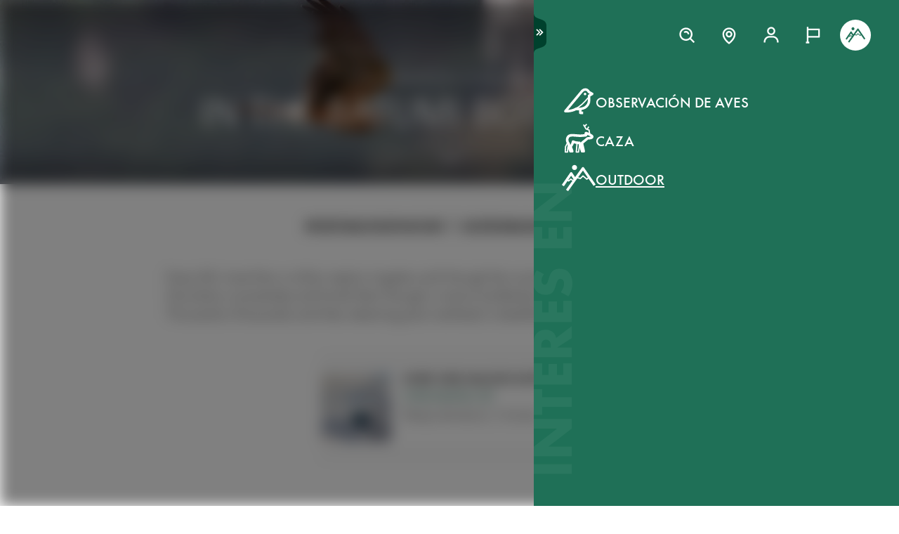

--- FILE ---
content_type: text/html; charset=utf-8
request_url: https://www.swarovskioptik.com/int/es/outdoor/historias/in-the-batumi-bottleneck
body_size: 69655
content:
<!doctype html><html lang="es"><head><meta charset="utf-8"/><link rel="icon" href="/favicon.png"/><meta name="viewport" content="width=device-width,initial-scale=1"/><meta name="theme-color" content="#000000"/><link rel="apple-touch-icon" href="/logo180.png"/><link rel="manifest" href="/manifest.json" crossorigin="use-credentials"/><link rel="preload" as="image" href="https://images.ctfassets.net/pvkenuwtinkd/6bc5sabgjay4Zu6X0xr3Bn/95b59d1ebc43e0114e2edb8197cdfab8/Customer_Support_Black.svg"/><link rel="preload" as="image" imageSrcSet="https://images.ctfassets.net/pvkenuwtinkd/6i4l2JOMeuucCf7jB4lrZa/46b94af72a4c68d4d208d36a1c1540d9/K19_ATX_115_perspektivisch_HRes_RGB__1_.png?fm=webp&amp;q=80&amp;w=150 150w, https://images.ctfassets.net/pvkenuwtinkd/6i4l2JOMeuucCf7jB4lrZa/46b94af72a4c68d4d208d36a1c1540d9/K19_ATX_115_perspektivisch_HRes_RGB__1_.png?fm=webp&amp;q=80&amp;w=300 300w" imageSizes="200px"/><link rel="preload" as="image" href="https://images.ctfassets.net/pvkenuwtinkd/7fZILGagWV3iw4x8vrJG57/f263ff9e0583ffb52cfdd04289bbf78e/6_-_TITLE_-_Bart_Hoekstra_Montagu-s_Harrier_20190827-BRC2019_-_August-046-Web.jpg?fm=jpg&amp;fl=progressive&amp;q=10&amp;w=200"/><link rel="preload" as="image" href="https://images.ctfassets.net/pvkenuwtinkd/7fZILGagWV3iw4x8vrJG57/f263ff9e0583ffb52cfdd04289bbf78e/6_-_TITLE_-_Bart_Hoekstra_Montagu-s_Harrier_20190827-BRC2019_-_August-046-Web.jpg?fm=jpg&amp;fl=progressive&amp;q=10&amp;w=50"/><title>Conservation challenges</title><meta name="description" content="Every fall, more than a million raptors migrate south through the country of Georgia where the Caucasus Mountains concentrate and ... "/><link rel="canonical" href="https://www.swarovskioptik.com/int/es/outdoor/historias/in-the-batumi-bottleneck"/><meta property="og:title" content="Conservation challenges"/><meta property="og:description" content="Every fall, more than a million raptors migrate south through the country of Georgia where the Caucasus Mountains concentrate and ... "/><meta property="og:site_name" content="Swarovski Optik"/><meta property="og:image" content="https://images.ctfassets.net/pvkenuwtinkd/7fZILGagWV3iw4x8vrJG57/f263ff9e0583ffb52cfdd04289bbf78e/6_-_TITLE_-_Bart_Hoekstra_Montagu-s_Harrier_20190827-BRC2019_-_August-046-Web.jpg?fm=jpg&amp;fl=progressive&amp;q=80&amp;w=1200"/><meta name="robots" content="index,follow"/><meta property="og:type" content="website"/><meta name="twitter:card" content="summary_large_image"/><meta name="twitter:title" content="Conservation challenges"/><meta name="twitter:image" content="https://images.ctfassets.net/pvkenuwtinkd/7fZILGagWV3iw4x8vrJG57/f263ff9e0583ffb52cfdd04289bbf78e/6_-_TITLE_-_Bart_Hoekstra_Montagu-s_Harrier_20190827-BRC2019_-_August-046-Web.jpg?fm=jpg&amp;fl=progressive&amp;q=80&amp;w=1200"/><meta name="twitter:description" content="Every fall, more than a million raptors migrate south through the country of Georgia where the Caucasus Mountains concentrate and ... "/><meta name="twitter:site" content="@SwarovskiOptik"/><link rel="alternate" hrefLang="en-US" href="https://www.swarovskioptik.com/us/en/outdoor/stories/in-the-batumi-bottleneck"/><link rel="alternate" hrefLang="en-SE" href="https://www.swarovskioptik.com/se/en/outdoor/stories/in-the-batumi-bottleneck"/><link rel="alternate" hrefLang="en-DK" href="https://www.swarovskioptik.com/dk/en/outdoor/stories/in-the-batumi-bottleneck"/><link rel="alternate" hrefLang="en-NO" href="https://www.swarovskioptik.com/no/en/outdoor/stories/in-the-batumi-bottleneck"/><link rel="alternate" hrefLang="pl-PL" href="https://www.swarovskioptik.com/pl/pl/outdoor/stories/in-the-batumi-bottleneck"/><link rel="alternate" hrefLang="en-NL" href="https://www.swarovskioptik.com/nl/en/outdoor/stories/in-the-batumi-bottleneck"/><link rel="alternate" hrefLang="en-GB" href="https://www.swarovskioptik.com/gb/en/outdoor/stories/in-the-batumi-bottleneck"/><link rel="alternate" hrefLang="es-ES" href="https://www.swarovskioptik.com/es/es/outdoor/historias/in-the-batumi-bottleneck"/><link rel="alternate" hrefLang="en-IT" href="https://www.swarovskioptik.com/it/en/outdoor/stories/in-the-batumi-bottleneck"/><link rel="alternate" hrefLang="it-IT" href="https://www.swarovskioptik.com/it/it/outdoor/storia/in-the-batumi-bottleneck"/><link rel="alternate" hrefLang="fr-CH" href="https://www.swarovskioptik.com/ch/fr/outdoor/histoires/in-the-batumi-bottleneck"/><link rel="alternate" hrefLang="it-CH" href="https://www.swarovskioptik.com/ch/it/outdoor/storia/in-the-batumi-bottleneck"/><link rel="alternate" hrefLang="de-CH" href="https://www.swarovskioptik.com/ch/de/outdoor/geschichten/in-the-batumi-bottleneck"/><link rel="alternate" hrefLang="en-CH" href="https://www.swarovskioptik.com/ch/en/outdoor/stories/in-the-batumi-bottleneck"/><link rel="alternate" hrefLang="fr-BE" href="https://www.swarovskioptik.com/be/fr/outdoor/histoires/in-the-batumi-bottleneck"/><link rel="alternate" hrefLang="en-BE" href="https://www.swarovskioptik.com/be/en/outdoor/stories/in-the-batumi-bottleneck"/><link rel="alternate" hrefLang="de-DE" href="https://www.swarovskioptik.com/de/de/outdoor/geschichten/in-the-batumi-bottleneck"/><link rel="alternate" hrefLang="en-DE" href="https://www.swarovskioptik.com/de/en/outdoor/stories/in-the-batumi-bottleneck"/><link rel="alternate" hrefLang="de-AT" href="https://www.swarovskioptik.com/at/de/outdoor/geschichten/in-the-batumi-bottleneck"/><link rel="alternate" hrefLang="en-AT" href="https://www.swarovskioptik.com/at/en/outdoor/stories/in-the-batumi-bottleneck"/><link rel="alternate" hrefLang="en-FI" href="https://www.swarovskioptik.com/fi/en/outdoor/stories/in-the-batumi-bottleneck"/><link rel="alternate" hrefLang="fr-CA" href="https://www.swarovskioptik.com/ca/fr/outdoor/histoires/in-the-batumi-bottleneck"/><link rel="alternate" hrefLang="en-CA" href="https://www.swarovskioptik.com/ca/en/outdoor/stories/in-the-batumi-bottleneck"/><link rel="alternate" hrefLang="en-FR" href="https://www.swarovskioptik.com/fr/en/outdoor/stories/in-the-batumi-bottleneck"/><link rel="alternate" hrefLang="fr-FR" href="https://www.swarovskioptik.com/fr/fr/outdoor/histoires/in-the-batumi-bottleneck"/><link rel="alternate" hrefLang="en-LU" href="https://www.swarovskioptik.com/lu/en/outdoor/stories/in-the-batumi-bottleneck"/><link rel="alternate" hrefLang="de-LU" href="https://www.swarovskioptik.com/lu/de/outdoor/geschichten/in-the-batumi-bottleneck"/><link rel="alternate" hrefLang="fr-LU" href="https://www.swarovskioptik.com/lu/fr/outdoor/histoires/in-the-batumi-bottleneck"/><link rel="alternate" hrefLang="zh" href="https://www.swarovskioptik.com/int/zh/outdoor/gushi/in-the-batumi-bottleneck"/><link rel="alternate" hrefLang="en" href="https://www.swarovskioptik.com/int/en/outdoor/stories/in-the-batumi-bottleneck"/><link rel="alternate" hrefLang="es" href="https://www.swarovskioptik.com/int/es/outdoor/historias/in-the-batumi-bottleneck"/><link rel="alternate" hrefLang="ru" href="https://www.swarovskioptik.com/int/ru/outdoor/istorii/in-the-batumi-bottleneck"/><link rel="preconnect" href="https://images.ctfassets.net" crossorigin />
<link rel="dns-prefetch" href="https://images.ctfassets.net" />
<link rel="preload" href="/assets/fonts/SwarovskiFutura-Med.woff2" as="font" type="font/woff2" crossorigin />
<link rel="preload" href="/assets/fonts/SwarovskiFutura-Light.woff2" as="font" type="font/woff2" crossorigin />
<link rel="preload" href="/assets/fonts/MINERVAMODERNRegular.woff2" as="font" type="font/woff2" crossorigin />
<script>dataLayer = [{"event":"pageview","language":"es","country":"INT","consumerType":"outdoor","pageType":"PageStoryGlobal","pageId":"5FdKgFKvOb4a6v7pbUE12S"}];</script><script>dataLayer.push({
    originalLocation: document.location.protocol + "//" + document.location.hostname + document.location.pathname + document.location.search
})</script><!-- Google Tag Manager -->
<script>
  (function (w, d, s, l, i) {
    w[l] = w[l] || [];
    w[l].push({ "gtm.start": new Date().getTime(), event: "gtm.js" });
    var f = d.getElementsByTagName(s)[0],
      j = d.createElement(s),
      dl = l != "dataLayer" ? "&l=" + l : "";
    j.async = true;
    j.src =
      "https://www.googletagmanager.com/gtm.js?id=" +
      i +
      dl +
      "&gtm_auth=ghJ6WcQPsuewcl4GjykKgw&gtm_preview=env-1&gtm_cookies_win=x";
    f.parentNode.insertBefore(j, f);
  })(window, document, "script", "dataLayer", "GTM-MQ8N9Q2");
</script>
<!-- End Google Tag Manager -->
<script id="usercentrics-cmp" src="https://app.usercentrics.eu/browser-ui/latest/loader.js" data-ruleset-id="v62eLLU6k" async></script>
    <style data-emotion-css="0 1j8b983 1o4rfkk 1mkob1p esyz83 1ifv6wo 1rdisgv x13zhu 1ibl1vr 4t058r 1tzsg94 1gg8apt 5ej25d 7g42yp q5ek1j fil2ef 1rrxfjt r62bqx 218s7l 1w1affc 1ebs0p7 1mkvlya 1uudu6p 1jgaptv 1gk0f2 h2xwy3 1h8t82v 1qq4nyu k5p2vq 1kfg5lj 1os6h8j b7c0yo 9kz668 116ljuv bp15bl 1hy7vuc q4mo0q 1w50j5o 1uj9nle dgesxd ey9f0y 1aynuae 1xe63ku a7rkpd txgd28 1ro1wtq 1vua54u had6eq 7dau2o 1ck0e5q j83mwl ujpgyk 15ybrad 1wryxa0 n6r1fj 1i9btny 1so90x5 6sjz87 t97bdt 1sdjnkx z8as5s 5ihn7x 1a8ditq 1vg7qce 9r792h cn3xcj psy6br 4wno04 rd11gi 1y64s78 1s7vd7 15t061g 1039uzg w6wfsn ttup11 133z2v7 1gebiw8 nohw3q 1na601p 1p9edfk 1ul56hc 1fb0u1x lhe71z 12ytvqw 1kfpjwd sxfe31 1mpg42o zhi2hk zigog8 j7l4ce 1uaudt0 cm6buf 1fcll6a 1w0my53 jsjx7 18o7drl lkurmb 14f7luq 3qw46l 99znz1 an1ybx xs9ocj 1ce5cks 5edbjo ndg2d8 1qesvx2 1arc3le 1fgdcyd 18h5is2 b9b68r 1cpo0uj 1htriu1 32pbhi vcn3np uxradv 1arjtro 19oz27f 1lrmzof 4a5kdu 4h3ahm d7homg 3omibb 1or5bn2 1hdurz7 i7lfsr 1fowqcx 13gi7ns 1yja847 33xtfj 1ixjxup 1wftklc 19xbsq vfjg5f 1npuj2p 8k1832 1qx0ae0 1x3sxtc otdl1n 1brqqyn gtek6g 1lc3ii9 zd1rpr 17k4r12 1bby7ct 1mms2o7 7t8go7 159i7l8 bsllsg 50zrmy sio88x xiyqge rje9s c9a24u 14uearn 13wmro8 1jf5nob rlagwm 1gs5rgt 49aokf b6elck 1i9vogi 5gtfqt 1cgsqu5 1u4715z 14495na zjik7 11hu7wc 1gq6okk k0g7e0 106c3y0 10w794w o651d 1q1w34d bm6k9f qyp6db kwlfie sv9m8g 16ca3yd vw5qzt 13nu40q 2qrzyq dxdejq 1y764bz 8o7tmw 1nblucz 6snbyl 1pc14s3 q7lc1w bu1ohc sx96m3 1aeey69 qhdwqd soz7p9 6sfhw3 mrhcs0 evlvkm 1t7yvvv 6zvml7 eahhht 71eky9 12a70ze 1xa745m 17648h3 13azdc4 8uef9n 1rqo8x6 wlyt77">*{box-sizing:border-box;}html{overflow-y:scroll;}html,body{font-size:16px;font-family:SwarovskiFutura,Futura,sans-serif;font-weight:500;}.smooth-scrolling{scroll-behavior:smooth;}body{--so-green:#1f7057;--so-green-half-opacity:#1f705780;--so-green-almost-transparent:#1f705701;--so-green-dark:#00412d;--so-green-dark-half-opacity:#00412d80;--so-green-dark-almost-transparent:#00412d01;--so-green-white:#e5ecea;--so-green-white-half-opacity:#e5ecea80;--so-green-white-almost-transparent:#e5ecea01;--white:#ffffff;--black:#000000;--max-container-width:100%;--content-gutter:20px;--max-content-width-new:calc(100% - 2 * var(--content-gutter));--max-narrow-content-width:calc(100% - 40px);--ctx-cart-background-color:var(--white);--ctx-cart-color:var(--so-green);--header-pinned-height:70px;--header-unfixed-height:70px;--plp-grid-gap:8px;--spacer-sm-size:2px;--spacer-smd-size:8px;--spacer-md-size:40px;--spacer-mdlg-size:48px;--spacer-lg-size:60px;margin:0;position:relative;-webkit-font-smoothing:antialiased;-moz-osx-font-smoothing:antialiased;font-smoothing:antialiased;}@media only screen and (min-width: 2200px){body{--max-container-width:2000px;}}@media (min-width: 1440px){body{--content-gutter:0px;--max-content-width-new:1400px;}}@media (min-width: 1105px){body{--max-narrow-content-width:1065px;}}@media (min-width: 768px){body{--ctx-cart-background-color:var(--so-green);--ctx-cart-color:#d8d8d8;}}@media (min-width: 768px){body{--header-pinned-height:100px;}}@media (min-width: 768px){body{--header-unfixed-height:100px;}}@media (min-width: 768px){body{--plp-grid-gap:20px;}}@media (min-width: 1400px){body{--plp-grid-gap:34px;}}@media (min-width: 768px){body{--spacer-sm-size:4px;--spacer-smd-size:20px;--spacer-md-size:50px;--spacer-mdlg-size:64px;--spacer-lg-size:100px;}}@media (max-width: 767.95px){body{overscroll-behavior-x:contain;}}#root.content-fadeout{-webkit-filter:brightness(0.3);filter:brightness(0.3);background:white;}#modal-root{position:relative;}.text-aa{-webkit-font-smoothing:auto;-moz-osx-font-smoothing:antialiased;font-smoothing:antialiased;}button{background:none;border:none;padding:0;cursor:pointer;color:inherit;font-size:1rem;font-family:inherit;}button >svg{pointer-events:none;}button.focus-visible:focus,a.focus-visible:focus,input.focus-visible:focus,video.focus-visible:focus,div[tabindex].focus-visible:focus{outline-style:dotted;outline-width:2px;outline-color:var(--focus-outline, var(--so-green));}button:focus:not(.focus-visible),a:focus:not(.focus-visible),input:focus:not(.focus-visible),video:focus:not(.focus-visible),div[tabindex]:focus:not(.focus-visible){outline:none;}.js-focus-visible :focus:not(.focus-visible){outline:none;}ul{margin:0;padding:0;list-style-type:none;}.swarovski-logo-element{grid-column:2/span 1;grid-row:1;justify-self:center;-webkit-align-self:center;-ms-flex-item-align:center;align-self:center;color:inherit;height:60px;}@media (min-width: 768px){.swarovski-logo-element{grid-column:2/span 2;}}.headroom--scrolled .swarovski-logo-element .logo{-webkit-transform:scale(1.4) translate(-54px, 6px);-moz-transform:scale(1.4) translate(-54px, 6px);-ms-transform:scale(1.4) translate(-54px, 6px);transform:scale(1.4) translate(-54px, 6px);}@media (min-width: 768px){.headroom--scrolled .swarovski-logo-element .logo{-webkit-transform:scale(1.05) translate(-42px, 17px);-moz-transform:scale(1.05) translate(-42px, 17px);-ms-transform:scale(1.05) translate(-42px, 17px);transform:scale(1.05) translate(-42px, 17px);}}.headroom--scrolled .swarovski-logo-element .text{opacity:0;-webkit-transform:translate(5px, 20px) scale(0.2);-moz-transform:translate(5px, 20px) scale(0.2);-ms-transform:translate(5px, 20px) scale(0.2);transform:translate(5px, 20px) scale(0.2);transform-origin:bottom left;}.headroom--pinned .swarovski-logo-element .logo{-webkit-transition:color 0.3s ease-out;transition:color 0.3s ease-out;}@-webkit-keyframes header-text-animation{0%{-webkit-transform:scale(0.8) translate(-20px, 0);-moz-transform:scale(0.8) translate(-20px, 0);-ms-transform:scale(0.8) translate(-20px, 0);transform:scale(0.8) translate(-20px, 0);opacity:0;}35%{-webkit-transform:scale(0.8) translate(-20px, 0);-moz-transform:scale(0.8) translate(-20px, 0);-ms-transform:scale(0.8) translate(-20px, 0);transform:scale(0.8) translate(-20px, 0);opacity:0;}100%{-webkit-transform:scale(1) translate(0, 0);-moz-transform:scale(1) translate(0, 0);-ms-transform:scale(1) translate(0, 0);transform:scale(1) translate(0, 0);opacity:1;}}@keyframes header-text-animation{0%{-webkit-transform:scale(0.8) translate(-20px, 0);-moz-transform:scale(0.8) translate(-20px, 0);-ms-transform:scale(0.8) translate(-20px, 0);transform:scale(0.8) translate(-20px, 0);opacity:0;}35%{-webkit-transform:scale(0.8) translate(-20px, 0);-moz-transform:scale(0.8) translate(-20px, 0);-ms-transform:scale(0.8) translate(-20px, 0);transform:scale(0.8) translate(-20px, 0);opacity:0;}100%{-webkit-transform:scale(1) translate(0, 0);-moz-transform:scale(1) translate(0, 0);-ms-transform:scale(1) translate(0, 0);transform:scale(1) translate(0, 0);opacity:1;}}@-webkit-keyframes header-text-animation-mobile{0%{-webkit-transform:scale(0.9) translate(-10px, 0);-moz-transform:scale(0.9) translate(-10px, 0);-ms-transform:scale(0.9) translate(-10px, 0);transform:scale(0.9) translate(-10px, 0);opacity:0;}35%{-webkit-transform:scale(0.9) translate(-10px, 0);-moz-transform:scale(0.9) translate(-10px, 0);-ms-transform:scale(0.9) translate(-10px, 0);transform:scale(0.9) translate(-10px, 0);opacity:0;}100%{-webkit-transform:scale(1) translate(0, 0);-moz-transform:scale(1) translate(0, 0);-ms-transform:scale(1) translate(0, 0);transform:scale(1) translate(0, 0);opacity:1;}}@keyframes header-text-animation-mobile{0%{-webkit-transform:scale(0.9) translate(-10px, 0);-moz-transform:scale(0.9) translate(-10px, 0);-ms-transform:scale(0.9) translate(-10px, 0);transform:scale(0.9) translate(-10px, 0);opacity:0;}35%{-webkit-transform:scale(0.9) translate(-10px, 0);-moz-transform:scale(0.9) translate(-10px, 0);-ms-transform:scale(0.9) translate(-10px, 0);transform:scale(0.9) translate(-10px, 0);opacity:0;}100%{-webkit-transform:scale(1) translate(0, 0);-moz-transform:scale(1) translate(0, 0);-ms-transform:scale(1) translate(0, 0);transform:scale(1) translate(0, 0);opacity:1;}}.headroom--unfixed.headroom-disable-animation .swarovski-logo-element .text{-webkit-animation:header-text-animation-mobile 0.3s linear;animation:header-text-animation-mobile 0.3s linear;-webkit-animation-fill-mode:forwards;animation-fill-mode:forwards;transform-origin:left;}@media (min-width: 768px){.headroom--unfixed.headroom-disable-animation .swarovski-logo-element .text{-webkit-animation:header-text-animation 0.3s linear;animation:header-text-animation 0.3s linear;}}.headroom--unfixed.headroom-disable-animation .swarovski-logo-element .logo{-webkit-transition:all 0.3s ease-out;transition:all 0.3s ease-out;-webkit-transform:translate(0, 0);-moz-transform:translate(0, 0);-ms-transform:translate(0, 0);transform:translate(0, 0);}.swarovski-logo-element:not(.headroom--scrolled) .swarovski-logo-element{margin-top:24px;}@media (min-width: 768px){.swarovski-logo-element{height:70px;width:300px;}}.global-main-navigation{background-color:var(--white);position:fixed;top:0;left:0;display:-webkit-box;display:-webkit-flex;display:-ms-flexbox;display:flex;-webkit-box-pack:center;-ms-flex-pack:center;-webkit-justify-content:center;justify-content:center;z-index:110;width:100%;height:100%;overflow-y:scroll;}.global-main-navigation.bg-grey{background-color:var(--so-green-white);}.global-main-navigation.from-left,.global-main-navigation.from-right{-webkit-transform:translateX(0);-moz-transform:translateX(0);-ms-transform:translateX(0);transform:translateX(0);-webkit-filter:opacity(1);filter:opacity(1);-webkit-transition:0.25s cubic-bezier(0.21, 0.84, 0.55, 0.97) -webkit-transform;transition:0.25s cubic-bezier(0.21, 0.84, 0.55, 0.97) transform;}.global-main-navigation:not(.active){-webkit-filter:opacity(0.9);filter:opacity(0.9);}.global-main-navigation:not(.active).from-left{-webkit-transform:translateX(-100%);-moz-transform:translateX(-100%);-ms-transform:translateX(-100%);transform:translateX(-100%);-webkit-transition:0.25s cubic-bezier(0.21, 0.84, 0.55, 0.97) -webkit-transform;transition:0.25s cubic-bezier(0.21, 0.84, 0.55, 0.97) transform;}.global-main-navigation:not(.active).from-right{-webkit-transform:translateX(100%);-moz-transform:translateX(100%);-ms-transform:translateX(100%);transform:translateX(100%);-webkit-transition:0.2s cubic-bezier(0.21, 0.84, 0.55, 0.97) -webkit-transform;transition:0.2s cubic-bezier(0.21, 0.84, 0.55, 0.97) transform;}.u-uppercase{text-transform:uppercase;}.u-underline{-webkit-text-decoration:underline;text-decoration:underline;}.u-no-decoration{-webkit-text-decoration:none;text-decoration:none;}.u-d-none{display:none;}.u-d-block{display:block;}.u-d-flex{display:-webkit-box;display:-webkit-flex;display:-ms-flexbox;display:flex;}.u-gap-2{gap:0.25rem;}.u-gap-2{gap:0.5rem;}.u-fd-column{-webkit-flex-direction:column;-ms-flex-direction:column;flex-direction:column;}.u-fg-1{-webkit-box-flex:1;-webkit-flex-grow:1;-ms-flex-positive:1;flex-grow:1;}.u-ai-start{-webkit-align-items:flex-start;-webkit-box-align:flex-start;-ms-flex-align:flex-start;align-items:flex-start;}.u-ai-center{-webkit-align-items:center;-webkit-box-align:center;-ms-flex-align:center;align-items:center;}.u-ai-end{-webkit-align-items:flex-end;-webkit-box-align:flex-end;-ms-flex-align:flex-end;align-items:flex-end;}.u-jc-start{-webkit-box-pack:start;-ms-flex-pack:start;-webkit-justify-content:flex-start;justify-content:flex-start;}.u-jc-center{-webkit-box-pack:center;-ms-flex-pack:center;-webkit-justify-content:center;justify-content:center;}.u-jc-between{-webkit-box-pack:justify;-webkit-justify-content:space-between;justify-content:space-between;}.u-jc-end{-webkit-box-pack:end;-ms-flex-pack:end;-webkit-justify-content:flex-end;justify-content:flex-end;}.u-flex-centered{display:-webkit-box;display:-webkit-flex;display:-ms-flexbox;display:flex;-webkit-box-pack:center;-ms-flex-pack:center;-webkit-justify-content:center;justify-content:center;-webkit-align-items:center;-webkit-box-align:center;-ms-flex-align:center;align-items:center;}.u-self-center{-webkit-align-self:center;-ms-flex-item-align:center;align-self:center;}.u-justify-self-end{justify-self:flex-end;}.u-relative{position:relative;}.u-absolute{position:absolute;}.u-bottom{bottom:0;}.u-top{top:0;}.u-bottom-0{bottom:0;}.u-top-0{top:0;}.u-right{right:0;}.u-left{left:0;}.u-right-0{right:0;}.u-left-0{left:0;}.u-left-50{left:50%;}.u-right-50{right:50%;}.u-top-50{top:50%;}.u-top-25{top:25%;}.u-bottom-50{bottom:50%;}.u-absolute-full{position:absolute;left:0;top:0;width:100%;height:100%;}.u-fw-300{font-weight:300;}.u-fw-500{font-weight:500;}.u-ta-left{text-align:left;}.u-ta-right{text-align:right;}.u-ta-center{text-align:center;}.u-hide-scrollbar-x{scrollbar-width:none;}.u-hide-scrollbar-x::-webkit-scrollbar{display:none;}.u-overflow-hidden{overflow:hidden;}.u-overflow-x-hidden{overflow-x:hidden;}.u-overflow-y-hidden{overflow-y:hidden;}.u-overflow-y-scroll{overflow-y:scroll;}.u-overflow-y-auto{overflow-y:auto;}.u-color-inherit{color:inherit;}.u-hidden{visibility:hidden;}.u-none{display:none;}.u-overscroll-behavior-x-contain{overscroll-behavior-x:contain;}.u-m-0{margin:0;}.u-mt-0{margin-top:0;}.u-mb-0{margin-bottom:0;}.u-mb-0_5{margin-bottom:2px;}.u-mt-1{margin-top:4px;}.u-mb-1{margin-bottom:4px;}.u-mt-2{margin-top:8px;}.u-mb-2{margin-bottom:8px;}.u-mt-3{margin-top:12px;}.u-mb-3{margin-bottom:12px;}.u-mt-4{margin-top:16px;}.u-mb-4{margin-bottom:16px;}.u-mt-5{margin-top:20px;}.u-mb-5{margin-bottom:20px;}.u-mt-6{margin-top:24px;}.u-mb-6{margin-bottom:24px;}.u-mt-7{margin-top:28px;}.u-mb-7{margin-bottom:28px;}.u-mt-8{margin-top:32px;}.u-mb-8{margin-bottom:32px;}.u-ml-1{margin-left:4px;}.u-ml-2{margin-left:8px;}.u-ml-3{margin-left:12px;}.u-ml-4{margin-left:16px;}.u-ml-5{margin-left:20px;}.u-ml-6{margin-left:24px;}.u-ml-7{margin-left:28px;}.u-ml-8{margin-left:32px;}.u-color-green{color:var(--so-green);}.u-color-white{color:var(--white);}.u-color-black{color:var(--black);}.u-bg-black{background:var(--black);}.u-bg-so-green-white{background:var(--so-green-white);}.u-block{display:block;}.u-inline-block{display:inline-block;}.u-flex{display:-webkit-box;display:-webkit-flex;display:-ms-flexbox;display:flex;}.u-inline-flex{display:-webkit-inline-box;display:-webkit-inline-flex;display:-ms-inline-flexbox;display:inline-flex;}.u-flex-wrap{-webkit-box-flex-wrap:wrap;-webkit-flex-wrap:wrap;-ms-flex-wrap:wrap;flex-wrap:wrap;}.u-flex-col{-webkit-flex-direction:column;-ms-flex-direction:column;flex-direction:column;}.u-flex-row{-webkit-flex-direction:row;-ms-flex-direction:row;flex-direction:row;}.u-items-start{-webkit-align-items:flex-start;-webkit-box-align:flex-start;-ms-flex-align:flex-start;align-items:flex-start;}.u-items-center{-webkit-align-items:center;-webkit-box-align:center;-ms-flex-align:center;align-items:center;}.u-items-end{-webkit-align-items:flex-end;-webkit-box-align:flex-end;-ms-flex-align:flex-end;align-items:flex-end;}.u-justify-center{-webkit-box-pack:center;-ms-flex-pack:center;-webkit-justify-content:center;justify-content:center;}.u-justify-end{-webkit-box-pack:end;-ms-flex-pack:end;-webkit-justify-content:flex-end;justify-content:flex-end;}.u-flex-center{-webkit-box-pack:center;-ms-flex-pack:center;-webkit-justify-content:center;justify-content:center;-webkit-align-items:center;-webkit-box-align:center;-ms-flex-align:center;align-items:center;}.u-grow{-webkit-box-flex:1;-webkit-flex-grow:1;-ms-flex-positive:1;flex-grow:1;}.u-grid{display:grid;}.u-grid-cols-2{grid-template-columns:repeat(2, minmax(0, 1fr));}.u-grid-cols-3{grid-template-columns:repeat(3, minmax(0, 1fr));}.u-grid-cols-4{grid-template-columns:repeat(4, minmax(0, 1fr));}.u-h-full{height:100%;}.u-w-full{width:100%;}.u-w-max-content{width:-webkit-max-content;width:-moz-max-content;width:max-content;}.u-w-min-content{width:-webkit-min-content;width:-moz-min-content;width:min-content;}.u-scroll-x{overflow-x:scroll;}.u-scroll-y{overflow-y:scroll;}.u-scroll-y-auto{overflow-y:auto;}.u-gap-0_5{gap:2px;}.u-gap-1{gap:4px;}.u-gap-2{gap:8px;}.u-gap-3{gap:12px;}.u-gap-4{gap:16px;}.u-gap-5{gap:20px;}.u-gap-6{gap:24px;}.u-cursor-pointer{cursor:pointer;}.u-aspect-video{aspect-ratio:16/9;}.u-text-balance{text-wrap:balance;}.so-bg-white{background-color:var(--white);}.so-bg-green{background-color:var(--so-green);}.so-bg-green-dark{background-color:var(--so-green-dark);}.so-bg-gray2024{background-color:#E5EBEA;}.so-bg-gray2024-light{background-color:#f9f9f9;}.so-bg-cool-mint{background-color:#E6ECEA;}.so-bg-debug{background-color:red;}.so-color-green{color:var(--so-green);}.so-color-white{color:var(--white);}.so-color-black{color:var(--black);}.so-scrollbar-y::-webkit-scrollbar{width:6px;}.so-scrollbar-y::-webkit-scrollbar-track{background:#E5E5E5;}.so-scrollbar-y::-webkit-scrollbar-thumb{background:var(--so-green);border-radius:0;}@font-face{font-family:SwarovskiFutura;src:url("/assets/fonts/SwarovskiFutura-Bold.woff2") format("woff2");font-weight:700;font-style:normal;font-display:swap;}@font-face{font-family:SwarovskiFutura;src:url("/assets/fonts/SwarovskiFutura-Med.woff2") format("woff2");font-weight:500;font-style:normal;font-display:swap;}@font-face{font-family:SwarovskiFutura;src:url("/assets/fonts/SwarovskiFutura-Light.woff2") format("woff2");font-weight:300;font-style:normal;font-display:swap;}@font-face{font-family:MinervaModern;src:url("/assets/fonts/MINERVAMODERNRegular.woff2") format("woff2");font-weight:500;font-style:normal;font-display:swap;}.swo-css-1mkob1p{display:-webkit-box;display:-webkit-flex;display:-ms-flexbox;display:flex;-webkit-flex-direction:column;-ms-flex-direction:column;flex-direction:column;min-height:100vh;}.swo-css-1mkob1p >.expand{-webkit-box-flex:1;-webkit-flex-grow:1;-ms-flex-positive:1;flex-grow:1;}.swo-css-1mkob1p >.fill-screen{min-height:60vh;}.swo-css-esyz83{z-index:100;position:absolute;width:100%;--padding:12px;--navigation-diff:0;}@media (max-width: 767.95px){.swo-css-esyz83.has-opened-pane{z-index:2147483002;}}.swo-css-esyz83 .headroom{top:0;left:0;right:0;z-index:100;}.swo-css-esyz83 .headroom--unfixed{position:relative;-webkit-transform:translateY(0);-moz-transform:translateY(0);-ms-transform:translateY(0);transform:translateY(0);}.swo-css-esyz83 .headroom--scrolled{-webkit-transition:-webkit-transform 200ms linear;transition:transform 200ms linear;}.swo-css-esyz83 .headroom--unpinned{position:fixed;-webkit-transform:translateY(-100%);-moz-transform:translateY(-100%);-ms-transform:translateY(-100%);transform:translateY(-100%);}.swo-css-esyz83 .headroom--pinned{position:fixed;-webkit-transform:translateY(0%);-moz-transform:translateY(0%);-ms-transform:translateY(0%);transform:translateY(0%);}.header-hidden .swo-css-esyz83{visibility:hidden;}@media (min-width: 768px){.swo-css-esyz83{--padding:20px;}}@media (min-width: 992px){.swo-css-esyz83{--padding:32px;}}.swo-css-esyz83.variant-white .headroom{--header-variant-theme-background-color:var(--white);--header-variant-theme-text-color:black;}.swo-css-esyz83.variant-transparent-black .headroom{--header-variant-theme-background-color:transparent;--header-variant-theme-text-color:black;}.swo-css-esyz83.variant-transparent-white .headroom{--header-variant-theme-background-color:transparent;--header-variant-theme-text-color:var(--white);}.swo-css-esyz83.custom-mode .headroom{--header-variant-theme-background-color:red!important;--header-variant-theme-text-color:blue!important;}@media (max-width: 767.95px){.swo-css-esyz83.has-opened-pane .headroom{--header-variant-theme-background-color:var(--white)!important;--header-variant-theme-text-color:black!important;}}.swo-css-esyz83:not(.has-opened-pane) .headroom--scrolled{-webkit-backdrop-filter:blur(5px)!important;backdrop-filter:blur(5px)!important;}.swo-css-esyz83 .headroom--scrolled{background-color:rgba(255, 255, 255, 0.9)!important;--header-variant-theme-background-color:var(--white)!important;--header-variant-theme-text-color:black!important;}.swo-css-1ifv6wo{--focus-outline:currentColor;position:relative;left:var(--navigation-diff);top:0;width:100%;padding-left:var(--padding);padding-right:var(--padding);-webkit-transition:color 0.2s;transition:color 0.2s;color:var(--text-color);display:grid;grid-template-columns:60px auto;gap:20px;-webkit-align-items:center;-webkit-box-align:center;-ms-flex-align:center;align-items:center;z-index:1;--text-color:var(--header-variant-theme-text-color);--text-emphasis-color:var(--header-variant-theme-text-color);}.headroom--pinned .swo-css-1ifv6wo{grid-template-rows:var(--header-pinned-height);}.headroom--unfixed .swo-css-1ifv6wo{grid-template-rows:var(--header-unfixed-height);}@media (min-width: 768px){.swo-css-1ifv6wo{width:30em;max-width:50%;padding-left:var(--padding);padding-right:0;}}@media (min-width: 768px){.swo-css-1ifv6wo{grid-template-columns:72px auto;gap:12px;}}@media (min-width: 992px){.swo-css-1ifv6wo{gap:32px;}}.swo-css-1ifv6wo.opened-content-pane.with-content{--text-color:var(--black);--text-emphasis-color:var(--black);}@media (max-width: 767.95px){.swo-css-1ifv6wo.opened-content-pane{--text-color:var(--black);--text-emphasis-color:var(--black);}}@media (min-width: 768px) and (max-width: 1399.9px){.swo-css-1ifv6wo.opened-pickers{display:none;}}.swo-css-1rdisgv{cursor:pointer;display:inline-block;color:currentColor;}.swo-css-1rdisgv.underline{color:var(--so-green);text-transform:uppercase;text-underline-position:under;text-underline-offset:1px;font-size:18px;}.swo-css-1rdisgv.underline-plain{color:var(--so-green);text-transform:uppercase;-webkit-text-decoration:underline;text-decoration:underline;font-size:18px;}.swo-css-1rdisgv.no-decoration{-webkit-text-decoration:none;text-decoration:none;}.swo-css-1rdisgv.upper-cased{text-transform:uppercase;}.swo-css-1rdisgv svg{max-height:100%;max-width:100%;}@media (max-width: 767.95px){.swo-css-1rdisgv{height:49px;}}.swo-css-x13zhu{display:-webkit-box;display:-webkit-flex;display:-ms-flexbox;display:flex;gap:8px;}@media (min-width: 992px){.swo-css-x13zhu{gap:20px;}}@media (max-width: 767.95px){.swo-css-x13zhu{display:none;}}.swo-css-1ibl1vr{display:-webkit-box;display:-webkit-flex;display:-ms-flexbox;display:flex;-webkit-transition:color 0.2s linear;transition:color 0.2s linear;}.headroom--scrolled .swo-css-1ibl1vr{margin-top:0px;}@media (min-width: 768px){.headroom--unfixed .swo-css-1ibl1vr{-webkit-align-items:center;-webkit-box-align:center;-ms-flex-align:center;align-items:center;}}.swo-css-4t058r{padding:12px;display:-webkit-box;display:-webkit-flex;display:-ms-flexbox;display:flex;-webkit-flex-direction:column;-ms-flex-direction:column;flex-direction:column;-webkit-align-items:center;-webkit-box-align:center;-ms-flex-align:center;align-items:center;width:-webkit-max-content;width:-moz-max-content;width:max-content;color:var(--text-color);position:relative;}.swo-css-4t058r span{border-bottom:2px solid transparent;}.swo-css-4t058r:hover,.swo-css-4t058r.active{color:var(--text-emphasis-color);}.swo-css-4t058r:hover span,.swo-css-4t058r.active span{border-bottom-color:var(--text-emphasis-color);}.swo-css-1tzsg94{font-size:16px;line-height:1.2;letter-spacing:2px;}@media (min-width: 768px){.swo-css-1tzsg94{font-size:18px;}}.swo-css-1gg8apt{--focus-outline:currentColor;position:absolute;right:var(--navigation-diff);top:0;-webkit-transition:color 0.2s;transition:color 0.2s;color:var(--header-variant-theme-text-color);display:grid;-webkit-align-items:center;-webkit-box-align:center;-ms-flex-align:center;align-items:center;z-index:1;}.headroom--pinned .swo-css-1gg8apt{grid-template-rows:var(--header-pinned-height);}.headroom--unfixed .swo-css-1gg8apt{grid-template-rows:var(--header-unfixed-height);}@media (min-width: 768px){.swo-css-1gg8apt{padding-right:var(--padding);}}.swo-css-1gg8apt.opened-pickers.light{color:var(--black);}.swo-css-1gg8apt.opened-pickers.dark{color:var(--white);--icon-color:var(--black);}@media (min-width: 768px){.swo-css-1gg8apt.opened-pickers.dark{--icon-color:var(--white);}}@media (min-width: 768px) and (max-width: 1399.9px){.swo-css-1gg8apt.opened-content-pane{display:none;}}.swo-css-5ej25d{display:-webkit-box;display:-webkit-flex;display:-ms-flexbox;display:flex;-webkit-box-pack:end;-ms-flex-pack:end;-webkit-justify-content:flex-end;justify-content:flex-end;-webkit-align-items:center;-webkit-box-align:center;-ms-flex-align:center;align-items:center;}.swo-css-7g42yp{position:relative;--padding:20px;--nav-size:calc(20px + 2 * var(--padding));height:var(--nav-size);width:var(--nav-size);position:relative;--after-padding:8px;--t:calc(-50% + 0.5 * var(--nav-size));}.swo-css-7g42yp.flag-button{--after-padding:13px;}.swo-css-7g42yp:after{content:"";position:absolute;top:var(--after-padding);left:var(--after-padding);width:calc(100% - 2 * var(--after-padding));height:calc(100% - 2 * var(--after-padding));border-radius:50%;}.dark .swo-css-7g42yp.active{--icon-color:var(--so-green);}.dark .swo-css-7g42yp.active:after{background-color:var(--white);}.light .swo-css-7g42yp.active{--icon-color:var(--white);}.light .swo-css-7g42yp.active:after{background-color:var(--so-green);}.light .swo-css-7g42yp.active.flag-button:after{background-color:var(--black);}@media (max-width: 767.95px){.swo-css-7g42yp:not(.show-mobile){display:none;}}@media (min-width: 768px){.swo-css-7g42yp.hide-desktop{display:none;}}.swo-css-7g42yp svg{padding:16px;width:100%;height:auto;object-fit:contain;color:var(--icon-color, inherit);position:relative;z-index:1;}.swo-css-7g42yp ._navigation-title{-webkit-filter:opacity(0);filter:opacity(0);-webkit-transition:filter 0.12s linear,-webkit-transform 0.12s 0.05s linear;transition:filter 0.12s linear,transform 0.12s 0.05s linear;}@media (max-width: 767.95px){.swo-css-7g42yp ._navigation-title{display:none;}}.swo-css-7g42yp ._navigation-title.stick-center{-webkit-transform:translate(var(--t), -0.7em);-moz-transform:translate(var(--t), -0.7em);-ms-transform:translate(var(--t), -0.7em);transform:translate(var(--t), -0.7em);}.swo-css-7g42yp ._navigation-title.stick-right{-webkit-transform:translate(0, -0.7em);-moz-transform:translate(0, -0.7em);-ms-transform:translate(0, -0.7em);transform:translate(0, -0.7em);}.swo-css-7g42yp:hover ._navigation-title,.swo-css-7g42yp.focus-visible ._navigation-title{-webkit-filter:opacity(1);filter:opacity(1);}.swo-css-7g42yp:hover ._navigation-title.stick-center,.swo-css-7g42yp.focus-visible ._navigation-title.stick-center{-webkit-transform:translate(var(--t), 0);-moz-transform:translate(var(--t), 0);-ms-transform:translate(var(--t), 0);transform:translate(var(--t), 0);}.swo-css-7g42yp:hover ._navigation-title.stick-right,.swo-css-7g42yp.focus-visible ._navigation-title.stick-right{-webkit-transform:translate(0, 0);-moz-transform:translate(0, 0);-ms-transform:translate(0, 0);transform:translate(0, 0);}.swo-css-q5ek1j{top:calc(100% - 0.2em);width:8em;}.swo-css-q5ek1j.stick-right{right:0;text-align:right;}.swo-css-q5ek1j.stick-center{left:0;text-align:center;}.swo-css-fil2ef{position:relative;--padding:20px;--nav-size:calc(20px + 2 * var(--padding));height:var(--nav-size);width:var(--nav-size);position:relative;--after-padding:8px;--t:calc(-50% + 0.5 * var(--nav-size));}.swo-css-fil2ef.flag-button{--after-padding:13px;}.swo-css-fil2ef:after{content:"";position:absolute;top:var(--after-padding);left:var(--after-padding);width:calc(100% - 2 * var(--after-padding));height:calc(100% - 2 * var(--after-padding));border-radius:50%;}.dark .swo-css-fil2ef.active{--icon-color:var(--so-green);}.dark .swo-css-fil2ef.active:after{background-color:var(--white);}.light .swo-css-fil2ef.active{--icon-color:var(--white);}.light .swo-css-fil2ef.active:after{background-color:var(--so-green);}.light .swo-css-fil2ef.active.flag-button:after{background-color:var(--black);}@media (max-width: 767.95px){.swo-css-fil2ef:not(.show-mobile){display:none;}}@media (min-width: 768px){.swo-css-fil2ef.hide-desktop{display:none;}}.swo-css-fil2ef svg{padding:16px;width:100%;height:auto;object-fit:contain;color:var(--icon-color, inherit);position:relative;z-index:1;}.swo-css-fil2ef ._navigation-title{-webkit-filter:opacity(0);filter:opacity(0);-webkit-transition:filter 0.12s linear,-webkit-transform 0.12s 0.05s linear;transition:filter 0.12s linear,transform 0.12s 0.05s linear;}@media (max-width: 767.95px){.swo-css-fil2ef ._navigation-title{display:none;}}.swo-css-fil2ef ._navigation-title.stick-center{-webkit-transform:translate(var(--t), -0.7em);-moz-transform:translate(var(--t), -0.7em);-ms-transform:translate(var(--t), -0.7em);transform:translate(var(--t), -0.7em);}.swo-css-fil2ef ._navigation-title.stick-right{-webkit-transform:translate(0, -0.7em);-moz-transform:translate(0, -0.7em);-ms-transform:translate(0, -0.7em);transform:translate(0, -0.7em);}.swo-css-fil2ef:hover ._navigation-title,.swo-css-fil2ef.focus-visible ._navigation-title{-webkit-filter:opacity(1);filter:opacity(1);}.swo-css-fil2ef:hover ._navigation-title.stick-center,.swo-css-fil2ef.focus-visible ._navigation-title.stick-center{-webkit-transform:translate(var(--t), 0);-moz-transform:translate(var(--t), 0);-ms-transform:translate(var(--t), 0);transform:translate(var(--t), 0);}.swo-css-fil2ef:hover ._navigation-title.stick-right,.swo-css-fil2ef.focus-visible ._navigation-title.stick-right{-webkit-transform:translate(0, 0);-moz-transform:translate(0, 0);-ms-transform:translate(0, 0);transform:translate(0, 0);}.swo-css-fil2ef svg{margin-left:1px;margin-top:1px;}.swo-css-1rrxfjt{position:relative;--padding:20px;--nav-size:calc(20px + 2 * var(--padding));height:var(--nav-size);width:var(--nav-size);position:relative;--after-padding:8px;--t:calc(-50% + 0.5 * var(--nav-size));}.swo-css-1rrxfjt.flag-button{--after-padding:13px;}.swo-css-1rrxfjt:after{content:"";position:absolute;top:var(--after-padding);left:var(--after-padding);width:calc(100% - 2 * var(--after-padding));height:calc(100% - 2 * var(--after-padding));border-radius:50%;}.dark .swo-css-1rrxfjt.active{--icon-color:var(--so-green);}.dark .swo-css-1rrxfjt.active:after{background-color:var(--white);}.light .swo-css-1rrxfjt.active{--icon-color:var(--white);}.light .swo-css-1rrxfjt.active:after{background-color:var(--so-green);}.light .swo-css-1rrxfjt.active.flag-button:after{background-color:var(--black);}@media (max-width: 767.95px){.swo-css-1rrxfjt:not(.show-mobile){display:none;}}@media (min-width: 768px){.swo-css-1rrxfjt.hide-desktop{display:none;}}.swo-css-1rrxfjt svg{padding:16px;width:100%;height:auto;object-fit:contain;color:var(--icon-color, inherit);position:relative;z-index:1;}.swo-css-1rrxfjt ._navigation-title{-webkit-filter:opacity(0);filter:opacity(0);-webkit-transition:filter 0.12s linear,-webkit-transform 0.12s 0.05s linear;transition:filter 0.12s linear,transform 0.12s 0.05s linear;}@media (max-width: 767.95px){.swo-css-1rrxfjt ._navigation-title{display:none;}}.swo-css-1rrxfjt ._navigation-title.stick-center{-webkit-transform:translate(var(--t), -0.7em);-moz-transform:translate(var(--t), -0.7em);-ms-transform:translate(var(--t), -0.7em);transform:translate(var(--t), -0.7em);}.swo-css-1rrxfjt ._navigation-title.stick-right{-webkit-transform:translate(0, -0.7em);-moz-transform:translate(0, -0.7em);-ms-transform:translate(0, -0.7em);transform:translate(0, -0.7em);}.swo-css-1rrxfjt:hover ._navigation-title,.swo-css-1rrxfjt.focus-visible ._navigation-title{-webkit-filter:opacity(1);filter:opacity(1);}.swo-css-1rrxfjt:hover ._navigation-title.stick-center,.swo-css-1rrxfjt.focus-visible ._navigation-title.stick-center{-webkit-transform:translate(var(--t), 0);-moz-transform:translate(var(--t), 0);-ms-transform:translate(var(--t), 0);transform:translate(var(--t), 0);}.swo-css-1rrxfjt:hover ._navigation-title.stick-right,.swo-css-1rrxfjt.focus-visible ._navigation-title.stick-right{-webkit-transform:translate(0, 0);-moz-transform:translate(0, 0);-ms-transform:translate(0, 0);transform:translate(0, 0);}.swo-css-1rrxfjt svg{margin-left:0;margin-top:1px;}.swo-css-r62bqx{font-family:SwarovskiFutura,Futura,sans-serif;font-weight:500;position:relative;--padding:20px;--nav-size:calc(20px + 2 * var(--padding));height:var(--nav-size);width:var(--nav-size);position:relative;--after-padding:8px;--t:calc(-50% + 0.5 * var(--nav-size));}.swo-css-r62bqx.flag-button{--after-padding:13px;}.swo-css-r62bqx:after{content:"";position:absolute;top:var(--after-padding);left:var(--after-padding);width:calc(100% - 2 * var(--after-padding));height:calc(100% - 2 * var(--after-padding));border-radius:50%;}.dark .swo-css-r62bqx.active{--icon-color:var(--so-green);}.dark .swo-css-r62bqx.active:after{background-color:var(--white);}.light .swo-css-r62bqx.active{--icon-color:var(--white);}.light .swo-css-r62bqx.active:after{background-color:var(--so-green);}.light .swo-css-r62bqx.active.flag-button:after{background-color:var(--black);}@media (max-width: 767.95px){.swo-css-r62bqx:not(.show-mobile){display:none;}}@media (min-width: 768px){.swo-css-r62bqx.hide-desktop{display:none;}}.swo-css-r62bqx svg{padding:16px;width:100%;height:auto;object-fit:contain;color:var(--icon-color, inherit);position:relative;z-index:1;}.swo-css-r62bqx ._navigation-title{-webkit-filter:opacity(0);filter:opacity(0);-webkit-transition:filter 0.12s linear,-webkit-transform 0.12s 0.05s linear;transition:filter 0.12s linear,transform 0.12s 0.05s linear;}@media (max-width: 767.95px){.swo-css-r62bqx ._navigation-title{display:none;}}.swo-css-r62bqx ._navigation-title.stick-center{-webkit-transform:translate(var(--t), -0.7em);-moz-transform:translate(var(--t), -0.7em);-ms-transform:translate(var(--t), -0.7em);transform:translate(var(--t), -0.7em);}.swo-css-r62bqx ._navigation-title.stick-right{-webkit-transform:translate(0, -0.7em);-moz-transform:translate(0, -0.7em);-ms-transform:translate(0, -0.7em);transform:translate(0, -0.7em);}.swo-css-r62bqx:hover ._navigation-title,.swo-css-r62bqx.focus-visible ._navigation-title{-webkit-filter:opacity(1);filter:opacity(1);}.swo-css-r62bqx:hover ._navigation-title.stick-center,.swo-css-r62bqx.focus-visible ._navigation-title.stick-center{-webkit-transform:translate(var(--t), 0);-moz-transform:translate(var(--t), 0);-ms-transform:translate(var(--t), 0);transform:translate(var(--t), 0);}.swo-css-r62bqx:hover ._navigation-title.stick-right,.swo-css-r62bqx.focus-visible ._navigation-title.stick-right{-webkit-transform:translate(0, 0);-moz-transform:translate(0, 0);-ms-transform:translate(0, 0);transform:translate(0, 0);}.swo-css-218s7l{width:100%;z-index:100;display:-webkit-box;display:-webkit-flex;display:-ms-flexbox;display:flex;-webkit-box-pack:center;-ms-flex-pack:center;-webkit-justify-content:center;justify-content:center;--margin-top:80px;--padding-top:40px;background-color:var(--header-variant-theme-background-color);color:var(--header-variant-theme-text-color);}@media (min-height: 780px){.swo-css-218s7l{--padding-top:120px;}}.swo-css-218s7l:before{position:absolute;content:"";top:0;left:0;width:100%;height:var(--header-pinned-height);z-index:-1;}.headroom--unfixed .swo-css-218s7l.variant-white:before{background:linear-gradient(white, transparent);}.headroom--unfixed .swo-css-218s7l.variant-transparent-white:before{background:linear-gradient(#00000060, transparent);}.headroom--scrolled .swo-css-218s7l{-webkit-transition:background-color 0.3s linear;transition:background-color 0.3s linear;}.headroom--scrolled .swo-css-218s7l.variant-white,.headroom--scrolled .swo-css-218s7l.variant-transparent-black,.headroom--scrolled .swo-css-218s7l.variant-transparent-white{background-color:rgba(255, 255, 255, 0.9);color:black;}.headroom--scrolled .swo-css-218s7l.custom-mode{background-color:rgba(255, 0, 0, 0.82);color:black;}.swo-css-218s7l.background-light{--icon-color:black;}.swo-css-218s7l.background-white{--icon-color:black;}.swo-css-218s7l.background-dark{--icon-color:white;}.swo-css-218s7l.tag-shop{--bg-color-second-pane:var(--white);}.swo-css-218s7l.tag-content{--bg-color-second-pane:#E5EBEA;}.swo-css-218s7l.tag-green{--bg-color-second-pane:var(--so-green);}.swo-css-218s7l.tag-gray{--bg-color-second-pane:#E5EBEA;}.swo-css-1w1affc{--close-pane-width:18px;position:fixed;width:100%;height:100vh;height:100dvh;top:0;left:0;overflow-x:hidden;-webkit-transition:backdrop-filter 0.2s;transition:backdrop-filter 0.2s;}.swo-css-1w1affc.viewport-only-md{display:none;}@media (min-width: 768px){.swo-css-1w1affc.viewport-only-md{display:-webkit-box;display:-webkit-flex;display:-ms-flexbox;display:flex;}}.swo-css-1w1affc.viewport-all{display:-webkit-box;display:-webkit-flex;display:-ms-flexbox;display:flex;}.swo-css-1w1affc.active{-webkit-backdrop-filter:blur(10px) brightness(0.5);backdrop-filter:blur(10px) brightness(0.5);}.swo-css-1w1affc:not(.active){pointer-events:none;}.swo-css-1w1affc.pane-left{-webkit-box-pack:start;-ms-flex-pack:start;-webkit-justify-content:flex-start;justify-content:flex-start;}.swo-css-1w1affc.pane-right{-webkit-box-pack:end;-ms-flex-pack:end;-webkit-justify-content:flex-end;justify-content:flex-end;}.swo-css-1w1affc.width-standard{--pane-width:420px;}@media (max-width: 767.95px){.swo-css-1w1affc.width-standard.viewport-all{--pane-width:100%;}}@media (min-width: 768px) and (max-width: 1399.9px){.swo-css-1w1affc.width-standard{--pane-width:520px;}}.swo-css-1w1affc.width-wide{--pane-width:512px;}@media (min-width: 768px) and (max-width: 1399.9px){.swo-css-1w1affc.width-wide{--pane-width:600px;}}.swo-css-1w1affc.width-full{--pane-width:calc(100vw * 2 / 3);}@media (min-width: 768px) and (max-width: 1399.9px){.swo-css-1w1affc.width-full{--pane-width:calc(100vw - 100px);}}@media (min-width: 1400px){.swo-css-1w1affc.width-full{--pane-width:min(900px, calc(100vw * 2 / 3));}}@media (min-width: 1400px){.swo-css-1w1affc.width-full{--pane-width:min(900px, calc(100vw * 2 / 3));}}.swo-css-1ebs0p7{position:absolute;width:calc(100% - var(--pane-width));height:100%;top:0;z-index:1;}.swo-css-1ebs0p7.pane-left{right:0;}.swo-css-1ebs0p7.pane-right{left:0;}.swo-css-1ebs0p7:not(.active){display:none;}.swo-css-1mkvlya{background-color:var(--bg-color);color:var(--text-color);width:var(--pane-width);position:relative;z-index:2;-webkit-transition:0.15s -webkit-transform ease-out,0.15s width ease-out;transition:0.15s transform ease-out,0.15s width ease-out;}.swo-css-1mkvlya.background-dark{--bg-color:var(--so-green);--text-color:var(--white);--text-background:#2a775f;}.swo-css-1mkvlya.background-light{--bg-color:#E6ECEA;--text-color:var(--black);--text-background:#f2f2f2;}.swo-css-1mkvlya.background-white{--bg-color:var(--white);--text-color:var(--black);--text-background:#f2f2f2;}.pane-right .swo-css-1mkvlya{-webkit-transform:translateX(100%);-moz-transform:translateX(100%);-ms-transform:translateX(100%);transform:translateX(100%);transform-origin:top right;padding:120px 40px 20px 40px;}.pane-left .swo-css-1mkvlya{-webkit-transform:translateX(-100%);-moz-transform:translateX(-100%);-ms-transform:translateX(-100%);transform:translateX(-100%);transform-origin:top left;padding:0;}.swo-css-1mkvlya.active{-webkit-transform:translateX(0%);-moz-transform:translateX(0%);-ms-transform:translateX(0%);transform:translateX(0%);}.swo-css-1uudu6p{position:absolute;z-index:10;width:var(--close-pane-width);height:100%;top:0;display:none;}.swo-css-1uudu6p svg{color:var(--so-green);}.background-dark .swo-css-1uudu6p svg{color:var(--so-green-dark);}.swo-css-1uudu6p.pane-left{left:calc(var(--pane-width) - var(--close-pane-width) + 1px);}.swo-css-1uudu6p.pane-left button{left:-1px;}.swo-css-1uudu6p.pane-right{right:calc(var(--pane-width) - var(--close-pane-width));}.swo-css-1uudu6p.pane-right button{left:0;}.swo-css-1uudu6p button{position:relative;top:19px;}.swo-css-1uudu6p button:hover svg{color:var(--so-green-dark);}.active .swo-css-1uudu6p{display:block;}.swo-css-1jgaptv{position:absolute;top:19px;}.side-left .swo-css-1jgaptv{left:5px;}.side-right .swo-css-1jgaptv{left:3px;}.swo-css-1gk0f2{left:0;top:0;width:100%;height:100%;overflow-y:auto;position:-webkit-sticky;position:sticky;}.swo-css-h2xwy3{position:absolute;bottom:0;overflow:hidden;width:100%;height:100%;display:-webkit-box;display:-webkit-flex;display:-ms-flexbox;display:flex;pointer-events:none;z-index:0;}.swo-css-h2xwy3.align-left{left:0;}.swo-css-h2xwy3.align-right{right:0;-webkit-box-pack:end;-ms-flex-pack:end;-webkit-justify-content:flex-end;justify-content:flex-end;}.swo-css-1h8t82v{font-family:SwarovskiFutura,Futura,sans-serif;font-weight:700;font-size:80px;color:var(--text-background);-webkit-writing-mode:vertical-rl;-ms-writing-mode:tb-rl;writing-mode:vertical-rl;line-height:0.8;padding-right:20px;padding-top:40px;}@media (min-height: 900px){.swo-css-1h8t82v{font-size:90px;}}@media (min-height: 1200px){.swo-css-1h8t82v{font-size:120px;}}.swo-css-1h8t82v.sticking-to-right{-webkit-transform:scale(-1) translateX(-0.125em);-moz-transform:scale(-1) translateX(-0.125em);-ms-transform:scale(-1) translateX(-0.125em);transform:scale(-1) translateX(-0.125em);}.swo-css-1h8t82v.sticking-to-left{-webkit-transform:scale(-1) translateX(0.25em);-moz-transform:scale(-1) translateX(0.25em);-ms-transform:scale(-1) translateX(0.25em);transform:scale(-1) translateX(0.25em);}.swo-css-1qq4nyu{font-size:21px;line-height:26px;}@media (min-width: 768px){.swo-css-1qq4nyu{font-size:24px;line-height:28px;}}.swo-css-k5p2vq{cursor:pointer;gap:12px;}.swo-css-k5p2vq.underline{color:var(--so-green);text-transform:uppercase;text-underline-position:under;text-underline-offset:1px;font-size:18px;}.swo-css-k5p2vq.underline-plain{color:var(--so-green);text-transform:uppercase;-webkit-text-decoration:underline;text-decoration:underline;font-size:18px;}.swo-css-k5p2vq.no-decoration{-webkit-text-decoration:none;text-decoration:none;}.swo-css-k5p2vq.upper-cased{text-transform:uppercase;}.swo-css-1kfg5lj{width:48px;}.swo-css-1kfg5lj svg{width:100%;height:auto;}.swo-css-1os6h8j{font-size:18px;line-height:1.2;}@media (min-width: 768px){.swo-css-1os6h8j{font-size:21px;}}.swo-css-1os6h8j.selected{-webkit-text-decoration:underline;text-decoration:underline;}.swo-css-b7c0yo{display:none;position:fixed;left:0;top:0;width:100%;height:100vh;height:100dvh;background-color:white;padding-top:90px;padding-left:0;padding-right:0;overflow:hidden;}@media (max-width: 767.95px){.has-opened-pane .swo-css-b7c0yo{display:-webkit-box;display:-webkit-flex;display:-ms-flexbox;display:flex;-webkit-flex-direction:column;-ms-flex-direction:column;flex-direction:column;}}.swo-css-9kz668{-webkit-writing-mode:vertical-rl;-ms-writing-mode:tb-rl;writing-mode:vertical-rl;-webkit-text-orientation:mixed;-moz-text-orientation:mixed;-ms-text-orientation:mixed;text-orientation:mixed;position:absolute;left:12px;top:20px;}.swo-css-116ljuv{-webkit-transform:rotate(180deg);-moz-transform:rotate(180deg);-ms-transform:rotate(180deg);transform:rotate(180deg);cursor:pointer;}.swo-css-bp15bl{--px:40px;padding-left:var(--px);padding-right:var(--px);}.swo-css-1hy7vuc{gap:40px;padding-top:30px;}@media (max-height: 699px){.swo-css-1hy7vuc{gap:30px;}}.swo-css-q4mo0q{font-family:SwarovskiFutura,Futura,sans-serif;font-weight:300;font-size:52px;line-height:1;word-break:break-word;}.swo-css-1w50j5o{width:100%;max-width:100px;--m:30px;margin:var(--m) 0 var(--m) 0;background-color:#00000033;border:none;height:1px;}@media (min-width: 768px){.swo-css-1w50j5o{--m:40px;}}.swo-css-1uj9nle{padding-top:20px;padding-bottom:64px;}@media (max-height: 699px){.swo-css-1uj9nle{padding-top:12px;padding-bottom:42px;}}.swo-css-dgesxd{gap:30px;}@media (max-height: 699px){.swo-css-dgesxd{gap:24px;}}.swo-css-ey9f0y{font-size:18px;line-height:1.2;grid-template-columns:30px 1fr;}@media (min-width: 768px){.swo-css-ey9f0y{font-size:21px;}}.swo-css-1aynuae{width:20px;height:20px;}.swo-css-1xe63ku{line-height:1;}.swo-css-a7rkpd{--p:20px;padding:var(--p);--ml:40px;margin-left:var(--ml);margin-top:0;--pane-bg-color:#f3f5f5;background-color:var(--pane-bg-color);border-top-left-radius:8px;max-height:calc(100vh - 90px);max-height:calc(100dvh - 90px);overflow-y:scroll;overflow-x:hidden;position:absolute;width:calc(100% - var(--ml));height:100%;-webkit-transition:all 0.15s ease-out;transition:all 0.15s ease-out;-webkit-transform:translateX(calc(100% + 20px));-moz-transform:translateX(calc(100% + 20px));-ms-transform:translateX(calc(100% + 20px));transform:translateX(calc(100% + 20px));}.swo-css-a7rkpd.theme-dark{--pane-bg-color:var(--so-green);}.swo-css-a7rkpd.active{-webkit-transform:translateX(0);-moz-transform:translateX(0);-ms-transform:translateX(0);transform:translateX(0);box-shadow:0px 0px 16px 0px #00000040;}.swo-css-txgd28{display:block;position:absolute;left:12px;top:20px;-webkit-transition:all 0.1s ease-out;transition:all 0.1s ease-out;}.swo-css-txgd28:not(.active){-webkit-filter:opacity(0);filter:opacity(0);}.swo-css-txgd28.active{-webkit-filter:opacity(1);filter:opacity(1);}.swo-css-1ro1wtq{-webkit-writing-mode:vertical-rl;-ms-writing-mode:tb-rl;writing-mode:vertical-rl;-webkit-transform:scale(-1);-moz-transform:scale(-1);-ms-transform:scale(-1);transform:scale(-1);cursor:pointer;}.swo-css-1vua54u{--mt:0px;--ml:40px;top:calc(-1 * var(--mt));left:var(--ml);height:100%;width:calc(100% - var(--ml));background-color:#f3f5f5;border-top-left-radius:8px;padding-top:20px;box-shadow:0px 0px 16px 0px #00000040;border-top:1px solid #E5EBEA;border-left:1px solid #E5EBEA;-webkit-transform:translateX(calc(100% + 20px));-moz-transform:translateX(calc(100% + 20px));-ms-transform:translateX(calc(100% + 20px));transform:translateX(calc(100% + 20px));-webkit-transition:-webkit-transform 0.1s ease-out;transition:transform 0.1s ease-out;overflow-y:auto;}@media (min-width: 768px){.swo-css-1vua54u{padding-top:40px;}}.swo-css-1vua54u.active{-webkit-transform:translateX(0);-moz-transform:translateX(0);-ms-transform:translateX(0);transform:translateX(0);}.swo-css-had6eq{--padding-x:20px;padding-left:var(--padding-x);padding-right:var(--padding-x);--mlS:20px;margin-top:calc(-1 * var(--mt));margin-left:var(--mlS);}.swo-css-had6eq.no-margin{--mlS:0px;padding-left:0;padding-right:0;}.swo-css-7dau2o{overflow-y:auto;padding-bottom:20px;}.swo-css-1ck0e5q{width:calc(100% + var(--close-pane-width));}@media (min-width: 768px){.swo-css-1ck0e5q{margin-top:var(--margin-top);}}@media (min-width: 768px){.swo-css-1ck0e5q{padding:var(--padding-top) 40px 20px 40px;}}.swo-css-j83mwl{gap:30px;}@media (min-width: 768px){.swo-css-j83mwl{gap:40px;}}.swo-css-ujpgyk{display:grid;grid-template-columns:auto 1fr;gap:20px;}.swo-css-15ybrad{font-size:18px;line-height:1.2;}@media (min-width: 768px){.swo-css-15ybrad{font-size:21px;}}.swo-css-1wryxa0{cursor:pointer;font-size:18px;line-height:1.2;color:var(--black);}.swo-css-1wryxa0.underline{color:var(--so-green);text-transform:uppercase;text-underline-position:under;text-underline-offset:1px;font-size:18px;}.swo-css-1wryxa0.underline-plain{color:var(--so-green);text-transform:uppercase;-webkit-text-decoration:underline;text-decoration:underline;font-size:18px;}.swo-css-1wryxa0.no-decoration{-webkit-text-decoration:none;text-decoration:none;}.swo-css-1wryxa0.upper-cased{text-transform:uppercase;}@media (min-width: 768px){.swo-css-1wryxa0{font-size:21px;}}.swo-css-1wryxa0:hover{-webkit-text-decoration:underline;text-decoration:underline;}.swo-css-n6r1fj svg{margin-left:auto;width:32px;height:32px;margin-top:-3px;}.swo-css-n6r1fj svg{-webkit-transition:-webkit-transform 0.15s ease-out;transition:transform 0.15s ease-out;}.swo-css-n6r1fj.opened svg{-webkit-transform:rotate(180deg);-moz-transform:rotate(180deg);-ms-transform:rotate(180deg);transform:rotate(180deg);}@media (min-width: 768px){.swo-css-1i9btny{overflow-x:hidden;}}.swo-css-1so90x5{position:relative;display:block;aspect-ratio:var(--ar);}@media (max-width: 767.95px){.swo-css-1so90x5{margin-left:-40px;width:calc(100% + 60px);}}.swo-css-6sjz87{position:absolute;top:0;left:0;width:100%;height:100%;object-fit:cover;}.swo-css-t97bdt{color:var(--primary-text-color);display:block;}.swo-css-t97bdt.with-new{padding-right:1.5em;display:block;}.swo-css-1sdjnkx{word-break:break-word;}.swo-css-z8as5s{width:calc(100% + var(--close-pane-width));}@media (min-width: 768px){.swo-css-z8as5s{margin-top:var(--margin-top);}}@media (min-width: 768px){.swo-css-z8as5s{padding:var(--padding-top) 0 0 0;}}.swo-css-5ihn7x{--py:20px;}@media (min-width: 768px){.swo-css-5ihn7x{--py:30px;}}@media (min-width: 768px){.swo-css-1a8ditq{margin-bottom:20px;}}.swo-css-1vg7qce{padding-left:var(--py);padding-right:var(--py);padding-bottom:20px;}@media (min-width: 768px){.swo-css-1vg7qce{padding:0 20px 0 40px;}}.swo-css-9r792h{padding:0 20px 0 40px;padding-top:var(--py);padding-bottom:var(--py);padding-left:var(--py);padding-right:var(--py);-webkit-box-pack:justify;-webkit-justify-content:space-between;justify-content:space-between;gap:8px;}.swo-css-cn3xcj{margin-bottom:12px;}.swo-css-psy6br{grid-area:2/1;}.swo-css-4wno04{--padding-v:12px;--padding-h:25px;--padding-h-add-right:0px;--padding-h-add-left:0px;--pd:2px;padding:calc(var(--padding-v) + var(--pd)) calc(var(--padding-h) + var(--padding-h-add-right)) calc(var(--padding-v) - var(--pd)) calc(var(--padding-h) + var(--padding-h-add-left));line-height:1;-webkit-transition:0.1s linear background-color,0.1s linear color;transition:0.1s linear background-color,0.1s linear color;font-family:SwarovskiFutura,Futura,sans-serif;font-weight:500;font-size:18px;letter-spacing:0.6px;text-transform:uppercase;-webkit-text-decoration:none;text-decoration:none;border-radius:8px;display:inline-block;}.swo-css-4wno04.size-tiny{--padding-v:4px;--padding-h:8px;--pd:1px;}.swo-css-4wno04.size-small{--padding-v:8px;--padding-h:20px;}.swo-css-4wno04.size-big{--padding-v:16px;--padding-h:32px;}@media (min-width: 768px){.swo-css-4wno04{--padding-v:13px;--padding-h:44px;}.swo-css-4wno04.size-tiny{--padding-v:8px;--padding-h:15px;--pd:1px;}.swo-css-4wno04.size-small{--padding-v:9px;--padding-h:22px;}.swo-css-4wno04.size-big{--padding-v:24px;--padding-h:42px;}}.swo-css-4wno04:hover,.swo-css-4wno04:focus{-webkit-transition:0.1s linear background-color,0.1s linear color;transition:0.1s linear background-color,0.1s linear color;}.swo-css-4wno04.variant-green{border:1px solid transparent;}.swo-css-4wno04.variant-green:not([disabled]),.swo-css-4wno04.variant-green:not(.disabled){color:var(--white);background-color:var(--so-green);}.swo-css-4wno04.variant-green[disabled],.swo-css-4wno04.variant-green.disabled{color:var(--white);background-color:#BFBFBF;}.swo-css-4wno04.variant-green:hover:not([disabled]),.swo-css-4wno04.variant-green:focus:not([disabled]),.swo-css-4wno04.variant-green:hover:not(.swo-css-4wno04.variant-green.disabled),.swo-css-4wno04.variant-green:focus:not(.swo-css-4wno04.variant-green.disabled){color:var(--white);background-color:var(--so-green-dark);outline:none;}.swo-css-4wno04.variant-unstyled{padding:0;}.swo-css-4wno04.variant-normal,.swo-css-4wno04.variant-normal-underline{border:1px solid white;color:inherit;}.swo-css-4wno04.variant-normal:hover,.swo-css-4wno04.variant-normal-underline:hover,.swo-css-4wno04.variant-normal:focus,.swo-css-4wno04.variant-normal-underline:focus{background-color:var(--white);color:var(--so-green);outline:none;}.swo-css-4wno04.variant-normal:focus,.swo-css-4wno04.variant-normal-underline:focus{outline:2px dotted var(--so-green);}.swo-css-4wno04.variant-normal-underline{-webkit-text-decoration:underline;text-decoration:underline;}.swo-css-4wno04.variant-outline{border:1px solid var(--so-green);color:var(--so-green);}.swo-css-4wno04.variant-outline:hover,.swo-css-4wno04.variant-outline:focus{color:var(--white);background-color:var(--so-green);outline:none;}.swo-css-4wno04.variant-outline-inherit{border:1px solid currentColor;color:inherit;}.swo-css-4wno04.variant-outline-inherit:hover,.swo-css-4wno04.variant-outline-inherit:focus{background-color:var(--so-green);color:var(--white);border:1px solid var(--so-green);outline:none;}.swo-css-4wno04.variant-plain-underline{padding:0;color:var(--so-green);-webkit-text-decoration:underline;text-decoration:underline;}.swo-css-4wno04.variant-ghost-underline{color:var(--so-green);-webkit-text-decoration:underline;text-decoration:underline;}.swo-css-4wno04.variant-white{color:var(--so-green);background-color:var(--white);}.swo-css-4wno04[disabled],.swo-css-4wno04.disabled{cursor:not-allowed;color:#979797;}.swo-css-4wno04.size-tiny,.swo-css-4wno04.size-small{font-size:16px;}.swo-css-4wno04.click-action-pending{cursor:progress;}.swo-css-4wno04.with-icon{position:relative;}.swo-css-4wno04.with-icon svg{position:absolute;width:18px;top:0;height:100%;}@media (min-width: 768px){.swo-css-4wno04.with-icon svg{width:26px;}}.swo-css-4wno04.with-icon.icon-left{--padding-h-add-left:15px;}.swo-css-4wno04.with-icon.icon-left svg{left:2px;}@media (min-width: 768px){.swo-css-4wno04.with-icon.icon-left{--padding-h-add-left:12px;}.swo-css-4wno04.with-icon.icon-left svg{left:4px;}}.swo-css-4wno04.with-icon.icon-right{--padding-h-add-right:15px;}.swo-css-4wno04.with-icon.icon-right svg{right:2px;}@media (min-width: 768px){.swo-css-4wno04.with-icon.icon-right{--padding-h-add-right:12px;}.swo-css-4wno04.with-icon.icon-right svg{right:4px;}}.swo-css-rd11gi{--w:60px;width:var(--w);height:var(--w);max-width:100%;max-height:100%;}@media (min-width: 768px){.swo-css-rd11gi{--w:100px;}}.swo-css-1y64s78{padding-right:20px;gap:12px;grid-template-columns:minmax(0, 1fr) minmax(0, 2fr);}@media (min-width: 1400px){.swo-css-1y64s78{grid-template-columns:minmax(0, 5fr) minmax(0, 6fr);}}.swo-css-1s7vd7{display:-webkit-box;display:-webkit-flex;display:-ms-flexbox;display:flex;width:100%;height:100%;aspect-ratio:var(--ar);}.swo-css-15t061g{color:white;padding-top:var(--py);word-break:break-word;}@media (min-width: 768px){.swo-css-15t061g{padding-top:30px;padding-bottom:12px;}}.swo-css-1039uzg{font-size:18px;line-height:1.2;color:inherit;-webkit-text-decoration:none;text-decoration:none;display:-webkit-box;display:-webkit-flex;display:-ms-flexbox;display:flex;-webkit-align-items:center;-webkit-box-align:center;-ms-flex-align:center;align-items:center;}@media (min-width: 768px){.swo-css-1039uzg{font-size:21px;}}.swo-css-1039uzg:hover{-webkit-text-decoration:underline;text-decoration:underline;}.swo-css-w6wfsn{--padding-x:20px;padding-left:var(--padding-x);padding-right:var(--padding-x);}.swo-css-ttup11{padding-top:20px;gap:40px;}.swo-css-133z2v7{font-size:18px;line-height:1.2;}@media (min-width: 768px){.swo-css-133z2v7{font-size:21px;}}.swo-css-1gebiw8{gap:30px;}.swo-css-nohw3q{cursor:pointer;font-size:18px;line-height:1.2;color:inherit;}.swo-css-nohw3q.underline{color:var(--so-green);text-transform:uppercase;text-underline-position:under;text-underline-offset:1px;font-size:18px;}.swo-css-nohw3q.underline-plain{color:var(--so-green);text-transform:uppercase;-webkit-text-decoration:underline;text-decoration:underline;font-size:18px;}.swo-css-nohw3q.no-decoration{-webkit-text-decoration:none;text-decoration:none;}.swo-css-nohw3q.upper-cased{text-transform:uppercase;}@media (min-width: 768px){.swo-css-nohw3q{font-size:21px;}}.swo-css-1na601p{position:relative;-webkit-flex-shrink:0;-ms-flex-negative:0;flex-shrink:0;display:block;aspect-ratio:var(--ar);}@media (max-width: 767.95px){.swo-css-1na601p{margin-left:-40px;width:calc(100% + 60px);}}.swo-css-1p9edfk{width:100%;display:-webkit-box;display:-webkit-flex;display:-ms-flexbox;display:flex;-webkit-flex-direction:column;-ms-flex-direction:column;flex-direction:column;-webkit-box-pack:justify;-webkit-justify-content:space-between;justify-content:space-between;}@media (min-width: 768px){.swo-css-1p9edfk{margin-top:var(--margin-top);}}@media (max-width: 767.95px){.swo-css-1p9edfk{-webkit-box-flex:1;-webkit-flex-grow:1;-ms-flex-positive:1;flex-grow:1;}}.swo-css-1ul56hc{gap:40px;-webkit-align-items:flex-start;-webkit-box-align:flex-start;-ms-flex-align:flex-start;align-items:flex-start;}@media (min-width: 768px){.swo-css-1ul56hc{padding:var(--padding-top) 40px 20px 40px;padding-bottom:40px;overflow-y:auto;}}.swo-css-1fb0u1x{gap:40px;}.swo-css-lhe71z{color:inherit;-webkit-text-decoration:none;text-decoration:none;}.swo-css-lhe71z:hover h2{-webkit-text-decoration:underline;text-decoration:underline;}.swo-css-12ytvqw{font-family:SwarovskiFutura,Futura,sans-serif;font-weight:500;font-size:18px;line-height:1.2;margin:0;}@media (min-width: 768px){.swo-css-12ytvqw{font-size:21px;}}.swo-css-1kfpjwd{font-family:SwarovskiFutura,Futura,sans-serif;font-weight:300;font-size:18px;line-height:1.2;}@media (min-width: 768px){.swo-css-1kfpjwd{font-size:21px;}}.swo-css-sxfe31{position:relative;display:block;width:100%;margin-top:40px;aspect-ratio:var(--ar);}@media (max-width: 767.95px){.swo-css-sxfe31{width:calc(100% + 2 * var(--padding-x) + var(--mlS));margin-left:calc(-1 * var(--padding-x) - var(--mlS));}}@media (max-width: 767.95px){.swo-css-sxfe31{margin-top:20px;}}.swo-css-1mpg42o{display:-webkit-box;display:-webkit-flex;display:-ms-flexbox;display:flex;-webkit-flex-direction:column;-ms-flex-direction:column;flex-direction:column;-webkit-box-pack:justify;-webkit-justify-content:space-between;justify-content:space-between;}@media (min-width: 768px){.swo-css-1mpg42o{margin-top:var(--margin-top);}}.swo-css-zhi2hk{font-family:SwarovskiFutura,Futura,sans-serif;font-weight:300;font-size:16px;line-height:1.2;margin-top:0;margin-bottom:4px;}@media (min-width: 768px){.swo-css-zhi2hk{font-size:18px;}}.swo-css-zigog8{display:-webkit-box;display:-webkit-flex;display:-ms-flexbox;display:flex;-webkit-flex-direction:column;-ms-flex-direction:column;flex-direction:column;-webkit-align-items:center;-webkit-box-align:center;-ms-flex-align:center;align-items:center;}.swo-css-j7l4ce{width:50px;height:50px;color:var(--icon-color, white);}.swo-css-1uaudt0{font-family:SwarovskiFutura,Futura,sans-serif;font-weight:500;font-size:16px;line-height:1.2;text-transform:uppercase;margin-top:20px;margin-bottom:10px;}@media (min-width: 768px){.swo-css-1uaudt0{font-size:18px;}}.swo-css-cm6buf{font-family:SwarovskiFutura,Futura,sans-serif;font-weight:300;font-size:16px;line-height:1.2;text-transform:uppercase;display:-webkit-box;display:-webkit-flex;display:-ms-flexbox;display:flex;-webkit-flex-direction:column;-ms-flex-direction:column;flex-direction:column;gap:4px;text-align:center;margin-bottom:12px;}@media (min-width: 768px){.swo-css-cm6buf{font-size:18px;}}.swo-css-1fcll6a{cursor:pointer;font-family:SwarovskiFutura,Futura,sans-serif;font-weight:500;font-size:16px;line-height:1.2;color:currentColor;text-align:center;}.swo-css-1fcll6a.underline{color:var(--so-green);text-transform:uppercase;text-underline-position:under;text-underline-offset:1px;font-size:18px;}.swo-css-1fcll6a.underline-plain{color:var(--so-green);text-transform:uppercase;-webkit-text-decoration:underline;text-decoration:underline;font-size:18px;}.swo-css-1fcll6a.no-decoration{-webkit-text-decoration:none;text-decoration:none;}.swo-css-1fcll6a.upper-cased{text-transform:uppercase;}@media (min-width: 768px){.swo-css-1fcll6a{font-size:18px;}}.swo-css-1w0my53{margin:30px 0;width:100%;height:1px;border:none;background-color:#979797;}.swo-css-jsjx7{display:-webkit-box;display:-webkit-flex;display:-ms-flexbox;display:flex;-webkit-flex-direction:column;-ms-flex-direction:column;flex-direction:column;-webkit-align-items:center;-webkit-box-align:center;-ms-flex-align:center;align-items:center;gap:40px;}.swo-css-18o7drl{display:-webkit-box;display:-webkit-flex;display:-ms-flexbox;display:flex;background:white;width:100%;border-bottom:1px solid transparent;background:transparent;height:52px;-webkit-align-items:center;-webkit-box-align:center;-ms-flex-align:center;align-items:center;border-bottom:1px solid var(--black);padding-bottom:1px;}@media (min-width: 768px){.swo-css-18o7drl{border-bottom:1px solid var(--black);}}.swo-css-18o7drl:focus-within{border-bottom:2px solid var(--so-green);padding-bottom:0;}.swo-css-lkurmb{height:52px;width:52px;-webkit-order:1;-ms-flex-order:1;order:1;}.swo-css-14f7luq{width:20px;height:20px;color:var(--black);}.swo-css-3qw46l{font-size:16px;line-height:1.2;font-family:MinervaModern,sans-serif;font-weight:500;font-style:italic;border:none;height:52px;width:100%;background:transparent;color:var(--black);padding-left:18px;-webkit-order:2;-ms-flex-order:2;order:2;}@media (min-width: 768px){.swo-css-3qw46l{font-size:18px;}}.swo-css-3qw46l::-webkit-input-placeholder{color:var(--black);text-shadow:0 2px 4px rgba(0, 0, 0, 0.2);}.swo-css-3qw46l::-moz-placeholder{color:var(--black);text-shadow:0 2px 4px rgba(0, 0, 0, 0.2);}.swo-css-3qw46l:-ms-input-placeholder{color:var(--black);text-shadow:0 2px 4px rgba(0, 0, 0, 0.2);}.swo-css-3qw46l::placeholder{color:var(--black);text-shadow:0 2px 4px rgba(0, 0, 0, 0.2);}.swo-css-3qw46l:focus{outline:none!important;}.swo-css-99znz1{--w:4px;padding-right:16px;--bg:transparent;overflow-y:scroll;overflow-x:hidden;}.swo-css-99znz1::-webkit-scrollbar{width:var(--w);}.swo-css-99znz1::-webkit-scrollbar-track{background:var(--bg);}.swo-css-99znz1::-webkit-scrollbar-thumb{background:var(--so-green);}.swo-css-an1ybx{font-size:24px;font-family:SwarovskiFutura,Futura,sans-serif;font-weight:300;}@media (min-width: 768px){.swo-css-an1ybx{font-size:30px;}}.swo-css-xs9ocj{margin-top:-6px;display:block;}.swo-css-1ce5cks{width:20px;height:20px;margin-left:12px;margin-top:-6px;z-index:300;padding:0;position:relative;width:24px;height:24px;}.swo-css-1ce5cks.size-2x{width:36px;height:36px;}.swo-css-1ce5cks.size-3x{width:48px;height:48px;}.swo-css-1ce5cks.no-margin{margin:0;}.swo-css-5edbjo{--w:100%;--z:calc(0.8 * var(--w));--m:calc(0.1 * var(--w));display:inline-block;position:relative;width:var(--w);height:var(--w);}.swo-css-5edbjo.green{--color:var(--so-green);}.swo-css-5edbjo.white{--color:var(--white);}.swo-css-5edbjo div{box-sizing:border-box;display:block;position:absolute;width:var(--z);height:var(--z);margin:var(--m);border-style:solid;border-color:var(--so-green);border-width:var(--m);border-radius:50%;-webkit-animation:lds-ring 1.2s cubic-bezier(0.5, 0, 0.5, 1) infinite;animation:lds-ring 1.2s cubic-bezier(0.5, 0, 0.5, 1) infinite;border-color:var(--color) transparent transparent transparent;}.swo-css-5edbjo div:nth-of-type(1){-webkit-animation-delay:-0.45s;animation-delay:-0.45s;}.swo-css-5edbjo div:nth-of-type(2){-webkit-animation-delay:-0.3s;animation-delay:-0.3s;}.swo-css-5edbjo div:nth-of-type(3){-webkit-animation-delay:-0.15s;animation-delay:-0.15s;}@-webkit-keyframes lds-ring{0%{-webkit-transform:rotate(0deg);-moz-transform:rotate(0deg);-ms-transform:rotate(0deg);transform:rotate(0deg);}100%{-webkit-transform:rotate(360deg);-moz-transform:rotate(360deg);-ms-transform:rotate(360deg);transform:rotate(360deg);}}@keyframes lds-ring{0%{-webkit-transform:rotate(0deg);-moz-transform:rotate(0deg);-ms-transform:rotate(0deg);transform:rotate(0deg);}100%{-webkit-transform:rotate(360deg);-moz-transform:rotate(360deg);-ms-transform:rotate(360deg);transform:rotate(360deg);}}.swo-css-ndg2d8{font-size:16px;line-height:1.2;font-family:SwarovskiFutura,Futura,sans-serif;font-weight:700;margin:0;margin-bottom:20px;display:-webkit-box;display:-webkit-flex;display:-ms-flexbox;display:flex;-webkit-align-items:center;-webkit-box-align:center;-ms-flex-align:center;align-items:center;text-transform:uppercase;}@media (min-width: 768px){.swo-css-ndg2d8{font-size:18px;}}.swo-css-1qesvx2{display:grid;grid-template-rows:auto;grid-row-gap:16px;}.swo-css-1arc3le{font-family:SwarovskiFutura,Futura,sans-serif;font-weight:300;font-size:15px;line-height:1.2;color:var(--black);text-align:center;-webkit-text-decoration:none;text-decoration:none;}@media (min-width: 768px){.swo-css-1arc3le{font-size:16px;}}.swo-css-1arc3le:hover{color:var(--so-green);}.swo-css-1fgdcyd{margin-bottom:24px;}.swo-css-18h5is2{font-size:16px;line-height:1.2;font-family:SwarovskiFutura,Futura,sans-serif;font-weight:700;}@media (min-width: 768px){.swo-css-18h5is2{font-size:18px;}}.swo-css-b9b68r{display:block;--size:30px;width:var(--size);height:var(--size);border-radius:100%;color:inherit;}@media (max-width: 767.95px){.swo-css-1cpo0uj{margin-bottom:20px;}}.swo-css-1htriu1{display:grid;max-width:var(--max-container-width);}@media (max-width: 767.95px){.swo-css-1htriu1:not(.compact){width:100%;grid-row-gap:20px;}.swo-css-1htriu1.compact{grid-template-columns:repeat(2, minmax(0, 1fr));grid-row-gap:24px;grid-column-gap:12px;}}@media (min-width: 768px){.swo-css-1htriu1{grid-template-columns:repeat(2, minmax(0, 1fr));grid-row-gap:24px;grid-column-gap:12px;}}@media (min-width: 992px){.swo-css-1htriu1{grid-auto-rows:auto;}}.swo-css-32pbhi{display:grid;grid-template-columns:38px 1fr;grid-template-rows:auto 1fr;color:var(--black);}.swo-css-vcn3np{font-size:16px;line-height:1.2;font-family:SwarovskiFutura,Futura,sans-serif;font-weight:700;margin:0;display:-webkit-box;display:-webkit-flex;display:-ms-flexbox;display:flex;-webkit-align-items:center;-webkit-box-align:center;-ms-flex-align:center;align-items:center;text-transform:uppercase;}@media (min-width: 768px){.swo-css-vcn3np{font-size:18px;}}.swo-css-uxradv{grid-column:2/2;-webkit-align-items:baseline;-webkit-box-align:baseline;-ms-flex-align:baseline;align-items:baseline;display:-webkit-box;display:-webkit-flex;display:-ms-flexbox;display:flex;-webkit-box-flex-wrap:wrap;-webkit-flex-wrap:wrap;-ms-flex-wrap:wrap;flex-wrap:wrap;row-gap:9px;-webkit-column-gap:20px;column-gap:20px;}@media (min-width: 768px){.swo-css-uxradv{-webkit-align-content:flex-start;-ms-flex-line-pack:flex-start;align-content:flex-start;}}@media (min-width: 768px){.swo-css-uxradv{row-gap:6px;-webkit-column-gap:9px;column-gap:9px;}}.swo-css-1arjtro{-webkit-text-decoration:none;text-decoration:none;color:inherit;}.swo-css-1arjtro:first-letter{text-transform:uppercase;}.swo-css-1arjtro.selected,.swo-css-1arjtro:hover{-webkit-text-decoration:underline;text-decoration:underline;}.swo-css-19oz27f{height:1px;width:100%;max-width:100px;border:none;background-color:var(--black);margin-left:38px;margin-top:20px;margin-bottom:30px;}@media (min-width: 768px){.swo-css-19oz27f{margin-top:32px;margin-bottom:32px;}}.swo-css-1lrmzof{grid-template-columns:38px 1fr;grid-template-rows:auto 1fr;color:var(--black);}.swo-css-4a5kdu{max-width:var(--max-content-width-new);width:100%;margin-left:auto;margin-right:auto;}.swo-css-4a5kdu.narrow{max-width:var(--max-narrow-content-width);}.swo-css-4h3ahm.size-sm{height:var(--spacer-sm-size);}.swo-css-4h3ahm.size-smd{height:var(--spacer-smd-size);}.swo-css-4h3ahm.size-md{height:var(--spacer-md-size);}.swo-css-4h3ahm.size-lg{height:var(--spacer-lg-size);}.swo-css-d7homg{background-color:var(--so-green-dark);width:100%;display:-webkit-box;display:-webkit-flex;display:-ms-flexbox;display:flex;-webkit-flex-direction:column;-ms-flex-direction:column;flex-direction:column;}.swo-css-3omibb{max-width:var(--max-content-width-new);width:100%;display:grid;margin-left:auto;margin-right:auto;grid-template-columns:100%;grid-template-rows:auto auto auto auto auto auto;grid-template-areas:"first" "second" "third" "forth" "fifth" "sixth";padding:40px 0 20px 0;}@media (min-width: 768px){.swo-css-3omibb{grid-template-columns:repeat(2, minmax(0, 1fr));grid-template-rows:auto auto 105px;grid-template-areas:"top-left-first top-right-first" "top-left-second top-right-second" "bottom-left bottom-right";padding:70px 0 30px 0;}}.swo-css-1or5bn2{grid-area:second;display:-webkit-box;display:-webkit-flex;display:-ms-flexbox;display:flex;-webkit-flex-direction:column;-ms-flex-direction:column;flex-direction:column;-webkit-box-pack:start;-ms-flex-pack:start;-webkit-justify-content:flex-start;justify-content:flex-start;}@media (min-width: 768px){.swo-css-1or5bn2{grid-area:top-left-first;}}.swo-css-1hdurz7{cursor:pointer;display:block;-webkit-text-decoration:none;text-decoration:none;font-family:MinervaModern;--font-size:30px;font-size:var(--font-size);text-transform:uppercase;margin-bottom:20px;color:var(--white);}.swo-css-1hdurz7.underline{color:var(--so-green);text-transform:uppercase;text-underline-position:under;text-underline-offset:1px;font-size:18px;}.swo-css-1hdurz7.underline-plain{color:var(--so-green);text-transform:uppercase;-webkit-text-decoration:underline;text-decoration:underline;font-size:18px;}.swo-css-1hdurz7.no-decoration{-webkit-text-decoration:none;text-decoration:none;}.swo-css-1hdurz7.upper-cased{text-transform:uppercase;}@media (min-width: 768px){.swo-css-1hdurz7{--font-size:40px;}}.swo-css-i7lfsr{grid-area:third;}@media (min-width: 768px){.swo-css-i7lfsr{grid-area:top-left-second;}}.swo-css-1fowqcx{max-width:100px;margin-bottom:20px;margin-left:0;}.swo-css-13gi7ns{cursor:pointer;font-family:SwarovskiFutura,Futura,sans-serif;font-weight:500;font-size:16px;line-height:1.2;display:block;-webkit-text-decoration:none;text-decoration:none;text-transform:uppercase;margin-bottom:20px;color:var(--white);}.swo-css-13gi7ns.underline{color:var(--so-green);text-transform:uppercase;text-underline-position:under;text-underline-offset:1px;font-size:18px;}.swo-css-13gi7ns.underline-plain{color:var(--so-green);text-transform:uppercase;-webkit-text-decoration:underline;text-decoration:underline;font-size:18px;}.swo-css-13gi7ns.no-decoration{-webkit-text-decoration:none;text-decoration:none;}.swo-css-13gi7ns.upper-cased{text-transform:uppercase;}@media (min-width: 768px){.swo-css-13gi7ns{font-size:18px;}}.swo-css-1yja847{font-family:SwarovskiFutura,Futura,sans-serif;font-weight:500;font-size:16px;line-height:1.2;display:block;-webkit-text-decoration:none;text-decoration:none;text-transform:uppercase;margin-bottom:20px;color:var(--white);}@media (min-width: 768px){.swo-css-1yja847{font-size:18px;}}.swo-css-33xtfj{grid-area:sixth;}@media (min-width: 768px){.swo-css-33xtfj{grid-area:bottom-left;}}.swo-css-1ixjxup{display:-webkit-box;display:-webkit-flex;display:-ms-flexbox;display:flex;gap:20px;-webkit-align-items:flex-end;-webkit-box-align:flex-end;-ms-flex-align:flex-end;align-items:flex-end;height:100%;}@media (max-width: 575.95px){.swo-css-1ixjxup{-webkit-box-pack:justify;-webkit-justify-content:space-between;justify-content:space-between;}}.swo-css-1wftklc{grid-area:first;}@media (min-width: 768px){.swo-css-1wftklc{grid-area:top-right-first;}}.swo-css-19xbsq{color:var(--white);}@media (min-width: 768px){.swo-css-19xbsq{margin-bottom:30px;}}@media (max-width: 767.95px){.swo-css-19xbsq{margin-bottom:30px;}}.swo-css-vfjg5f{font-family:SwarovskiFutura,Futura,sans-serif;font-weight:300;font-size:16px;line-height:1.2;max-width:32em;margin:0;display:block;}@media (min-width: 768px){.swo-css-vfjg5f{font-size:18px;}}.swo-css-1npuj2p{font-family:MinervaModern,sans-serif;font-weight:500;font-size:24px;margin:0;display:block;margin-bottom:20px;text-transform:uppercase;}@media (min-width: 768px){.swo-css-1npuj2p{font-size:30px;}}.swo-css-8k1832{position:relative;display:-webkit-box;display:-webkit-flex;display:-ms-flexbox;display:flex;}.swo-css-1qx0ae0{position:absolute;width:56px;height:100%;display:-webkit-box;display:-webkit-flex;display:-ms-flexbox;display:flex;-webkit-align-items:center;-webkit-box-align:center;-ms-flex-align:center;align-items:center;-webkit-box-pack:center;-ms-flex-pack:center;-webkit-justify-content:center;justify-content:center;}.swo-css-1x3sxtc{width:20px;}.swo-css-otdl1n{height:50px;width:25em;max-width:100%;border:1px solid white;border-top-left-radius:8px;border-bottom-left-radius:8px;border-top-right-radius:0;border-bottom-right-radius:0;background:transparent;padding-left:56px;padding-top:4px;}@media (max-width: 767.95px){.swo-css-otdl1n{width:100%;}}.swo-css-otdl1n:focus{outline:none!important;}.swo-css-otdl1n::-webkit-input-placeholder{color:var(--white);font-family:MinervaModern,sans-serif;font-weight:500;font-size:16px;}.swo-css-otdl1n::-moz-placeholder{color:var(--white);font-family:MinervaModern,sans-serif;font-weight:500;font-size:16px;}.swo-css-otdl1n:-ms-input-placeholder{color:var(--white);font-family:MinervaModern,sans-serif;font-weight:500;font-size:16px;}.swo-css-otdl1n,.swo-css-otdl1n::placeholder{color:var(--white);font-family:MinervaModern,sans-serif;font-weight:500;font-size:16px;}.swo-css-1brqqyn{background-color:var(--white);width:100px;height:50px;border-top-right-radius:8px;border-bottom-right-radius:8px;display:-webkit-box;display:-webkit-flex;display:-ms-flexbox;display:flex;-webkit-box-pack:center;-ms-flex-pack:center;-webkit-justify-content:center;justify-content:center;-webkit-align-items:center;-webkit-box-align:center;-ms-flex-align:center;align-items:center;}@media (max-width: 767.95px){.swo-css-1brqqyn{width:80px;}}.swo-css-1brqqyn svg{width:100%;}.swo-css-gtek6g{color:var(--so-green);}.swo-css-1lc3ii9{grid-area:fifth;margin-top:20px;}@media (min-width: 768px){.swo-css-1lc3ii9{margin-top:0;grid-area:top-right-second;}}.swo-css-zd1rpr{max-width:20px;margin-bottom:20px;margin-left:0;}.swo-css-17k4r12{display:grid;grid-template-columns:1fr 1fr;}.swo-css-1bby7ct{font-family:SwarovskiFutura,Futura,sans-serif;font-weight:300;font-size:16px;line-height:1.2;color:var(--white);-webkit-text-decoration:none;text-decoration:none;margin-bottom:15px;}@media (min-width: 768px){.swo-css-1bby7ct{font-size:18px;}}.swo-css-1mms2o7{grid-area:forth;}@media (min-width: 768px){.swo-css-1mms2o7{grid-area:bottom-right;display:-webkit-box;display:-webkit-flex;display:-ms-flexbox;display:flex;}}.swo-css-7t8go7{display:-webkit-box;display:-webkit-flex;display:-ms-flexbox;display:flex;-webkit-align-items:flex-end;-webkit-box-align:flex-end;-ms-flex-align:flex-end;align-items:flex-end;-webkit-box-flex-wrap:wrap;-webkit-flex-wrap:wrap;-ms-flex-wrap:wrap;flex-wrap:wrap;gap:10px;}.swo-css-159i7l8{background-color:var(--black);color:var(--white);font-size:14px;display:-webkit-box;display:-webkit-flex;display:-ms-flexbox;display:flex;-webkit-box-pack:center;-ms-flex-pack:center;-webkit-justify-content:center;justify-content:center;padding:15px 0 15px 0;}@media (min-width: 768px){.swo-css-159i7l8{padding:15px 0 15px 0;}}.swo-css-bsllsg{max-width:var(--max-content-width-new);width:100%;}.swo-css-50zrmy{text-transform:uppercase;}.swo-css-sio88x{display:grid;grid-template-columns:auto;--screen-height:calc(100vh - 60px);width:100%;min-height:var(--screen-height);color:var(--white);position:relative;}.swo-css-sio88x.variant-switcher-on-hero-image{grid-template-rows:var(--header-unfixed-height) 1fr auto;}.swo-css-sio88x.variant-switcher-as-tabs{grid-template-rows:calc(var(--header-unfixed-height) + 10px) auto 1fr auto;}@media (min-width: 768px){.swo-css-sio88x{--screen-height:100vh;}}.swo-css-sio88x:not(.more-shadow){--shadow-height:20%;--alpha:0.3;}.swo-css-sio88x.more-shadow{--shadow-height:45%;--alpha:0.45;}@media (min-width: 768px){.swo-css-sio88x.more-shadow{--shadow-height:30%;--alpha:0.4;}}.swo-css-sio88x:before{content:"";position:absolute;bottom:0;left:0;width:100%;min-height:var(--shadow-height);z-index:3;background:linear-gradient(0deg, rgba(0, 0, 0, var(--alpha)), rgba(0, 0, 0, 0));}.swo-css-sio88x .visual{grid-area:1/1/span 3/2;}.header-transparent~.swo-css-sio88x.variant-switcher-on-hero-image>.visual{grid-area:1/1/span 3/2;}.header-opaque~.swo-css-sio88x.variant-switcher-on-hero-image>.visual{grid-area:2/1/span 2/2;}.header-transparent~.swo-css-sio88x.variant-switcher-as-tabs>.visual{grid-area:3/1/span 2/2;}.header-opaque~.swo-css-sio88x.variant-switcher-as-tabs>.visual{grid-area:3/1/span 2/2;}.swo-css-sio88x .position-absolute{position:absolute;width:100%;height:100%;left:0;top:0;}.swo-css-xiyqge{overflow:hidden;position:relative;}.swo-css-rje9s{width:100%;height:100%;object-fit:cover;--op:var(--opMobile);display:none;z-index:1;--s:20px;position:absolute;width:calc(100% + 2 * var(--s));height:calc(100% + 2 * var(--s));left:calc(-1 * var(--s));top:calc(-1 * var(--s));-webkit-filter:blur(15px);filter:blur(15px);overflow:hidden;}@media (min-width: 768px){.swo-css-rje9s{--op:var(--opDesktop);}}@media (max-width: 767.95px){.swo-css-rje9s.visible-mobile{display:block;}}@media (min-width: 768px){.swo-css-rje9s.visible-desktop{display:block;}}.swo-css-rje9s.visible{display:block;}@media (max-width: 575.9000000000001px){.swo-css-rje9s.visible-xs{display:block;}}@media (min-width: 576px) and (max-width: 767.9000000000001px){.swo-css-rje9s.visible-sm{display:block;}}@media (min-width: 768px) and (max-width: 991.9000000000001px){.swo-css-rje9s.visible-md{display:block;}}@media (min-width: 992px) and (max-width: 1399.9px){.swo-css-rje9s.visible-lg{display:block;}}@media (min-width: 1400px){.swo-css-rje9s.visible-xl{display:block;}}.swo-css-c9a24u{display:-webkit-box;display:-webkit-flex;display:-ms-flexbox;display:flex;position:absolute;width:100%;height:100%;left:0;top:0;z-index:2;}.swo-css-14uearn{width:100%;height:100%;object-fit:cover;--op:var(--opMobile);display:none;}@media (min-width: 768px){.swo-css-14uearn{--op:var(--opDesktop);}}@media (max-width: 767.95px){.swo-css-14uearn.visible-mobile{display:block;}}@media (min-width: 768px){.swo-css-14uearn.visible-desktop{display:block;}}.swo-css-14uearn.visible{display:block;}@media (max-width: 575.9000000000001px){.swo-css-14uearn.visible-xs{display:block;}}@media (min-width: 576px) and (max-width: 767.9000000000001px){.swo-css-14uearn.visible-sm{display:block;}}@media (min-width: 768px) and (max-width: 991.9000000000001px){.swo-css-14uearn.visible-md{display:block;}}@media (min-width: 992px) and (max-width: 1399.9px){.swo-css-14uearn.visible-lg{display:block;}}@media (min-width: 1400px){.swo-css-14uearn.visible-xl{display:block;}}.swo-css-13wmro8{-webkit-align-self:flex-start;-ms-flex-item-align:flex-start;align-self:flex-start;justify-self:center;text-align:center;z-index:3;--x:12px;margin-left:var(--x);margin-right:var(--x);display:-webkit-box;display:-webkit-flex;display:-ms-flexbox;display:flex;-webkit-flex-direction:column;-ms-flex-direction:column;flex-direction:column;width:calc(100% - 2 * var(--x));}@font-face{font-family:SwarovskiFutura;src:url("/assets/fonts/SwarovskiFutura-Bold.woff2") format("woff2");font-weight:700;font-style:normal;font-display:swap;}.variant-switcher-on-hero-image .swo-css-13wmro8{grid-area:3/1/span 1/2;}.variant-switcher-as-tabs .swo-css-13wmro8{grid-area:4/1/span 1/2;}.swo-css-13wmro8.no-chevron-nor-cta{margin-bottom:20px;}@media (min-width: 768px){.swo-css-13wmro8.no-chevron-nor-cta{margin-bottom:70px;}}.swo-css-1jf5nob{font-family:SwarovskiFutura,Futura,sans-serif;font-weight:500;font-size:21px;line-height:26px;margin:0;color:inherit;}@media (min-width: 768px){.swo-css-1jf5nob{font-size:24px;line-height:28px;}}.swo-css-1jf5nob.light{font-weight:300;}.swo-css-1jf5nob.light:not(.capitalization-off){text-transform:uppercase;}.swo-css-1jf5nob.normal{font-weight:500;}.swo-css-1jf5nob+:not(h2){margin-top:12px;}.bold>.swo-css-1jf5nob{margin-top:5px;margin-bottom:10px;}.swo-css-rlagwm{margin:0;margin-left:auto;margin-right:auto;text-transform:uppercase;color:inherit;max-width:20em;}.bold>.swo-css-rlagwm{font-family:SwarovskiFutura,Futura,sans-serif;font-weight:700;font-size:16vw;letter-spacing:-0.0825em;line-height:0.8;text-wrap:pretty;word-break:break-word;-webkit-hyphens:auto;-moz-hyphens:auto;-ms-hyphens:auto;hyphens:auto;-webkit-order:-1;-ms-flex-order:-1;order:-1;-webkit-align-self:center;-ms-flex-item-align:center;align-self:center;}@media (min-width: 768px){.bold>.swo-css-rlagwm{font-size:110px;}}@media (min-width: 992px){.bold>.swo-css-rlagwm{font-size:140px;}}@media (min-width: 1400px){.bold>.swo-css-rlagwm{font-size:160px;}}.normal>.swo-css-rlagwm{font-family:MinervaModern;font-weight:300;font-size:30px;line-height:1;margin-bottom:20px;}@media (min-width: 768px){.normal>.swo-css-rlagwm{font-size:48px;}}@media (min-width: 992px){.normal>.swo-css-rlagwm{font-size:60px;}}.swo-css-1gs5rgt{display:block;color:var(--white);margin-bottom:24px;margin-left:auto;margin-right:auto;width:30px;height:30px;}.swo-css-49aokf{display:contents;}.swo-css-b6elck{position:relative;display:block;aspect-ratio:var(--ar);}.swo-css-b6elck:not(.all-children) >:first-of-type{position:absolute;top:0;left:0;right:0;bottom:0;}.swo-css-b6elck.all-children >*{position:absolute;top:0;left:0;right:0;bottom:0;}@media (max-width: 767.95px){.swo-css-b6elck.disabled-mobiles{aspect-ratio:unset;}.swo-css-b6elck.disabled-mobiles:not(.all-children) >:first-of-type{position:relative;}.swo-css-b6elck.disabled-mobiles.all-children >*{position:relative;}}.swo-css-1i9vogi{margin-top:0;}.swo-css-5gtfqt{--margin-horizontal:0;}.swo-css-5gtfqt.at-least-none{display:grid;grid-auto-columns:1fr;grid-auto-flow:column;grid-template-columns:minmax(0, 1fr) minmax(0, 1fr);}@media (min-width: 768px){.swo-css-5gtfqt.at-least-md{display:grid;grid-auto-columns:1fr;grid-auto-flow:column;grid-template-columns:minmax(0, 1fr) minmax(0, 1fr);}}@media (min-width: 768px){.swo-css-5gtfqt{--margin-horizontal:30px;}}@media (min-width: 1400px){.swo-css-5gtfqt{--margin-horizontal:50px;}}.swo-css-5gtfqt.container{max-width:var(--max-narrow-content-width);width:100%;margin-left:auto;margin-right:auto;}.swo-css-1cgsqu5{display:-webkit-box;display:-webkit-flex;display:-ms-flexbox;display:flex;-webkit-box-pack:center;-ms-flex-pack:center;-webkit-justify-content:center;justify-content:center;-webkit-flex-direction:column;-ms-flex-direction:column;flex-direction:column;}.swo-css-1cgsqu5.order-0{-webkit-order:0;-ms-flex-order:0;order:0;}.swo-css-1cgsqu5.order-1{-webkit-order:1;-ms-flex-order:1;order:1;}.swo-css-1u4715z{position:relative;display:block;aspect-ratio:var(--ar);}.swo-css-1u4715z:not(.all-children) >:first-of-type{position:absolute;top:0;left:0;right:0;bottom:0;}.swo-css-1u4715z.all-children >*{position:absolute;top:0;left:0;right:0;bottom:0;}@media (max-width: 767.95px){.swo-css-1u4715z.disabled-mobiles{aspect-ratio:unset;}.swo-css-1u4715z.disabled-mobiles:not(.all-children) >:first-of-type{position:relative;}.swo-css-1u4715z.disabled-mobiles.all-children >*{position:relative;}}@media (max-width: 767.95px){.swo-css-1u4715z{margin-left:var(--margin-horizontal);margin-right:var(--margin-horizontal);}}@media (max-width: 767.95px){.swo-css-1u4715z.with-oval{margin-bottom:12px;}}@media (max-width: 575.9000000000001px){.swo-css-1u4715z.with-oval{max-width:100%;}}@media (min-width: 576px) and (max-width: 767.9000000000001px){.swo-css-1u4715z.with-oval{max-width:350px;}}.swo-css-14495na{width:100%;height:100%;object-position:center;}.swo-css-14495na.image-fill-contain{object-fit:contain;}.swo-css-14495na.image-fill-cover{object-fit:cover;}.swo-css-14495na.image-oval{border-radius:50%;}.swo-css-zjik7{display:-webkit-box;display:-webkit-flex;display:-ms-flexbox;display:flex;}.swo-css-11hu7wc{padding-top:12px;padding-bottom:12px;display:-webkit-box;display:-webkit-flex;display:-ms-flexbox;display:flex;-webkit-align-items:center;-webkit-box-align:center;-ms-flex-align:center;align-items:center;}.swo-css-11hu7wc.padding-left{padding-left:var(--margin-horizontal);}.swo-css-11hu7wc.padding-right{padding-right:var(--margin-horizontal);}@media (min-width: 768px){.swo-css-11hu7wc{padding-top:40px;padding-bottom:40px;}}.swo-css-1gq6okk{font-family:SwarovskiFutura,Futura,sans-serif;font-weight:500;color:var(--black);font-size:16px;line-height:1.2;margin-top:0;margin-bottom:8px;text-transform:uppercase;}@media (min-width: 768px){.swo-css-1gq6okk{font-size:18px;}}.swo-css-k0g7e0{font-family:MinervaModern,sans-serif;font-weight:500;font-size:24px;margin-top:0;margin-bottom:20px;color:var(--so-green);text-transform:uppercase;word-break:break-word;}@media (min-width: 768px){.swo-css-k0g7e0{font-size:30px;}}.swo-css-106c3y0{width:20px;margin-left:0;border:none;height:1px;background-color:black;}.swo-css-10w794w{font-family:SwarovskiFutura,Futura,sans-serif;font-weight:300;color:var(--black);font-size:16px;line-height:21px;}@media (min-width: 576px){.swo-css-10w794w{font-size:18px;line-height:21px;}}@media (min-width: 768px){.swo-css-10w794w{font-size:21px;line-height:26px;}}.swo-css-10w794w a{color:var(--so-green);-webkit-text-decoration:none;text-decoration:none;font-weight:500;}.swo-css-10w794w a:hover{-webkit-text-decoration:underline;text-decoration:underline;}.swo-css-10w794w b{font-weight:500;}.swo-css-10w794w ul,.swo-css-10w794w ol{list-style-type:circle;padding-left:24px;margin:0;}.swo-css-10w794w h1,.swo-css-10w794w h2,.swo-css-10w794w h3,.swo-css-10w794w h4{font-weight:500;line-height:1.15;}.swo-css-10w794w h5,.swo-css-10w794w h6{font-weight:300;line-height:1.15;}.swo-css-10w794w >*:last-child{margin-bottom:0;}@media (min-width: 768px){.swo-css-10w794w{margin-bottom:30px;}}.swo-css-o651d{font-family:SwarovskiFutura,Futura,sans-serif;font-weight:300;font-size:16px;line-height:21px;}@media (min-width: 576px){.swo-css-o651d{font-size:18px;line-height:21px;}}@media (min-width: 768px){.swo-css-o651d{font-size:21px;line-height:26px;}}.swo-css-o651d a{color:var(--so-green);-webkit-text-decoration:none;text-decoration:none;font-weight:500;}.swo-css-o651d a:hover{-webkit-text-decoration:underline;text-decoration:underline;}.swo-css-o651d b{font-weight:500;}.swo-css-o651d ul,.swo-css-o651d ol{list-style-type:circle;padding-left:24px;margin:0;}.swo-css-o651d blockquote{background:#efefef;margin:0;padding:16px 20px;}@media (min-width: 768px){.swo-css-o651d blockquote{padding:24px 36px;}}.swo-css-o651d blockquote >*:first-of-type{margin-top:0;}.swo-css-o651d blockquote >*:last-of-type{margin-bottom:0;}.swo-css-o651d a{color:var(--so-green);-webkit-text-decoration:none;text-decoration:none;font-weight:500;}.swo-css-o651d a:hover{-webkit-text-decoration:underline;text-decoration:underline;}.swo-css-o651d b{font-weight:500;}.swo-css-o651d ul,.swo-css-o651d ol{list-style-type:circle;padding-left:24px;margin:0;}.swo-css-o651d h1,.swo-css-o651d h2,.swo-css-o651d h3,.swo-css-o651d h4{font-weight:500;line-height:1.15;}.swo-css-o651d h5,.swo-css-o651d h6{font-weight:300;line-height:1.15;}.swo-css-o651d >*:last-child{margin-bottom:0;}.swo-css-o651d.align-center{margin-left:auto;margin-right:auto;}.swo-css-o651d.column-single{width:100%;}@media (min-width: 576px){.swo-css-o651d.column-single{width:80%;}}@media (min-width: 768px){.swo-css-o651d.column-single{width:75%;}}@media (min-width: 992px){.swo-css-o651d.column-single{width:65%;}}@media (min-width: 1400px){.swo-css-o651d.column-single{width:50%;}}@media (min-width: 768px){.swo-css-o651d.column-double{-webkit-column-count:2;column-count:2;}}.swo-css-1q1w34d{max-width:var(--max-content-width-new);width:100%;margin-left:auto;margin-right:auto;display:-webkit-box;display:-webkit-flex;display:-ms-flexbox;display:flex;-webkit-flex-direction:column;-ms-flex-direction:column;flex-direction:column;-webkit-align-items:center;-webkit-box-align:center;-ms-flex-align:center;align-items:center;}.swo-css-bm6k9f{display:grid;width:100%;grid-auto-flow:row;grid-column-gap:4px;}@media (min-width: 768px){.swo-css-bm6k9f{grid-auto-flow:column;grid-template-columns:repeat(2, 1fr);}}@media (min-width: 992px){.swo-css-bm6k9f{min-height:300px;}}.swo-css-qyp6db{background-color:var(--so-green-dark);display:-webkit-box;display:-webkit-flex;display:-ms-flexbox;display:flex;-webkit-flex-direction:column;-ms-flex-direction:column;flex-direction:column;-webkit-align-items:center;-webkit-box-align:center;-ms-flex-align:center;align-items:center;-webkit-box-pack:center;-ms-flex-pack:center;-webkit-justify-content:center;justify-content:center;-webkit-text-decoration:none;text-decoration:none;cursor:pointer;padding:50px;}@media (max-width: 767.95px){.swo-css-qyp6db{min-height:15em;margin-bottom:2px;}}.swo-css-kwlfie{font-family:SwarovskiFutura,Futura,sans-serif;font-weight:500;font-size:15px;line-height:1.2;color:var(--white);text-align:center;text-transform:uppercase;margin-bottom:0.5em;}@media (min-width: 768px){.swo-css-kwlfie{font-size:16px;}}.swo-css-sv9m8g{font-family:MinervaModern,sans-serif;font-weight:500;text-align:center;font-size:24px;letter-spacing:0.4px;line-height:26px;color:var(--white);text-align:center;text-transform:uppercase;display:-webkit-box;-webkit-line-clamp:2;-webkit-box-orient:vertical;overflow:hidden;}@media (min-width: 768px){.swo-css-sv9m8g{font-size:40px;letter-spacing:2px;line-height:42px;}}.swo-css-16ca3yd{color:var(--white);display:-webkit-box;display:-webkit-flex;display:-ms-flexbox;display:flex;-webkit-flex-direction:column;-ms-flex-direction:column;flex-direction:column;-webkit-align-items:center;-webkit-box-align:center;-ms-flex-align:center;align-items:center;-webkit-box-pack:center;-ms-flex-pack:center;-webkit-justify-content:center;justify-content:center;-webkit-text-decoration:none;text-decoration:none;position:relative;padding:50px;overflow:hidden;}@media (max-width: 767.95px){.swo-css-16ca3yd{min-height:15em;padding:30px 20px;}}.swo-css-vw5qzt{position:absolute;width:100%;height:100%;left:0;top:0;}.swo-css-13nu40q{position:absolute;top:0;left:0;width:100%;height:100%;object-fit:cover;z-index:-1;-webkit-filter:brightness(0.7);filter:brightness(0.7);}.swo-css-2qrzyq{position:relative;z-index:2;margin-top:20px;margin-bottom:10px;display:-webkit-box;display:-webkit-flex;display:-ms-flexbox;display:flex;-webkit-box-flex-wrap:wrap;-webkit-flex-wrap:wrap;-ms-flex-wrap:wrap;flex-wrap:wrap;gap:10px;}@media (max-width: 991.95px){.swo-css-2qrzyq{-webkit-box-pack:center;-ms-flex-pack:center;-webkit-justify-content:center;justify-content:center;}}.swo-css-dxdejq{color:var(--white);}.swo-css-1y764bz{font-family:SwarovskiFutura,Futura,sans-serif;font-weight:300;font-size:16px;line-height:1.2;color:var(--white);text-align:center;}@media (min-width: 768px){.swo-css-1y764bz{font-size:18px;}}.swo-css-8o7tmw{max-width:var(--max-content-width-new);width:100%;margin-left:auto;margin-right:auto;display:-webkit-box;display:-webkit-flex;display:-ms-flexbox;display:flex;-webkit-box-flex-wrap:wrap;-webkit-flex-wrap:wrap;-ms-flex-wrap:wrap;flex-wrap:wrap;-webkit-box-pack:center;-ms-flex-pack:center;-webkit-justify-content:center;justify-content:center;position:relative;}.swo-css-8o7tmw.narrow{max-width:var(--max-narrow-content-width);}@media (max-width: 767.95px){.swo-css-1nblucz{display:-webkit-box;display:-webkit-flex;display:-ms-flexbox;display:flex;-webkit-box-flex-wrap:wrap;-webkit-flex-wrap:wrap;-ms-flex-wrap:wrap;flex-wrap:wrap;width:100%;margin-bottom:20px;-webkit-column-gap:12px;column-gap:12px;row-gap:8px;}}@media (min-width: 768px){.swo-css-1nblucz{list-style-type:none;margin:0;padding:0;display:-webkit-box;display:-webkit-flex;display:-ms-flexbox;display:flex;-webkit-box-flex-wrap:wrap;-webkit-flex-wrap:wrap;-ms-flex-wrap:wrap;flex-wrap:wrap;}}@media (min-width: 768px){.swo-css-6snbyl+.swo-css-6snbyl:before{content:"";border-left:2px solid black;padding-left:12px;margin-left:12px;padding-top:4px;}.swo-css-6snbyl:last-of-type{margin-right:60px;}}.swo-css-1pc14s3{cursor:pointer;font-family:SwarovskiFutura,Futura,sans-serif;font-weight:500;font-size:16px;line-height:1.2;color:var(--black);text-align:center;}.swo-css-1pc14s3.underline{color:var(--so-green);text-transform:uppercase;text-underline-position:under;text-underline-offset:1px;font-size:18px;}.swo-css-1pc14s3.underline-plain{color:var(--so-green);text-transform:uppercase;-webkit-text-decoration:underline;text-decoration:underline;font-size:18px;}.swo-css-1pc14s3.no-decoration{-webkit-text-decoration:none;text-decoration:none;}.swo-css-1pc14s3.upper-cased{text-transform:uppercase;}@media (min-width: 768px){.swo-css-1pc14s3{font-size:18px;}}.swo-css-1pc14s3:not(.capitalization-off){text-transform:uppercase;}.swo-css-q7lc1w{font-family:SwarovskiFutura,Futura,sans-serif;font-weight:300;color:var(--black);font-size:16px;line-height:1.2;text-align:right;}@media (min-width: 768px){.swo-css-q7lc1w{font-size:18px;}}@media (min-width: 768px){.swo-css-q7lc1w{position:absolute;right:0;}}.swo-css-bu1ohc.color-black{color:black;background-color:var(--white);}.swo-css-bu1ohc.color-white{color:var(--white);}.swo-css-bu1ohc.with-image{background:url() no-repeat center center;-webkit-background-size:cover;background-size:cover;padding:80px 0;}@media (min-width: 576px){.swo-css-bu1ohc.with-image{padding:110px 0;}}@media (min-width: 768px){.swo-css-bu1ohc.with-image{padding:150px 0;}}@media (min-width: 992px){.swo-css-bu1ohc.with-image{padding:180px 0;}}.swo-css-sx96m3{border-top:1px solid #979797;border-bottom:1px solid #979797;width:100%;max-width:var(--max-content-width-new);padding-top:20px;padding-bottom:20px;margin-left:auto;margin-right:auto;text-align:center;font-family:SwarovskiFutura,Futura,sans-serif;font-weight:700;color:inherit;text-transform:uppercase;font-size:18px;line-height:21px;}.with-image.color-black .swo-css-sx96m3{border-top:1px solid black;border-bottom:1px solid black;-webkit-backdrop-filter:brightness(1.3);backdrop-filter:brightness(1.3);}.with-image.color-white .swo-css-sx96m3{border-top:1px solid white;border-bottom:1px solid white;-webkit-backdrop-filter:brightness(0.7);backdrop-filter:brightness(0.7);}.with-image .swo-css-sx96m3{padding-left:8px;padding-right:8px;}@media (min-width: 576px){.swo-css-sx96m3{width:28em;}}@media (min-width: 992px){.swo-css-sx96m3{width:26em;}}@media (min-width: 768px){.swo-css-sx96m3{padding-top:40px;padding-bottom:40px;}}@media (min-width: 576px){.swo-css-sx96m3{font-size:21px;line-height:26px;}}@media (min-width: 992px){.swo-css-sx96m3{font-size:30px;letter-spacing:1.5px;line-height:32px;}}.swo-css-1aeey69{font-family:SwarovskiFutura,Futura,sans-serif;font-weight:700;color:inherit;text-transform:uppercase;font-size:18px;line-height:21px;}@media (min-width: 576px){.swo-css-1aeey69{font-size:21px;line-height:26px;}}@media (min-width: 992px){.swo-css-1aeey69{font-size:30px;letter-spacing:1.5px;line-height:32px;}}.swo-css-qhdwqd{position:relative;}.swo-css-qhdwqd.width-full{width:100%;}.swo-css-qhdwqd.width-content{width:100%;max-width:var(--max-content-width-new);margin-left:auto;margin-right:auto;}.swo-css-soz7p9{width:100%;height:100%;object-fit:cover;object-position:center;max-width:100%;display:block;}.image-fill .swo-css-soz7p9{width:100%;}.image-left .swo-css-soz7p9{margin-left:0;margin-right:auto;}.image-center .swo-css-soz7p9{margin-left:auto;margin-right:auto;}.image-right .swo-css-soz7p9{margin-right:0;margin-left:auto;}.swo-css-6sfhw3.is-new::after{content:"Nuevo";font-size:0.5em;color:var(--so-green);position:absolute;text-transform:uppercase;}@media (max-width: 700px){body.es-size-advisor-open{overflow:hidden!important;position:fixed!important;margin:0!important;padding:0!important;}}#easysize_loading{position:fixed;top:150px;left:0;right:0;margin:0 auto;}.es-selected-size #easysize_button,.es-recommended-size #easysize_button{display:none;}.es-selected,.es-recommended{display:none;font-size:12px;}.es-selected .easysize_button,.es-recommended .easysize_button{cursor:pointer;-webkit-text-decoration:underline;text-decoration:underline;}.es-selected-size .es-selected{display:block;}.es-recommended-size .es-recommended{display:block;}.easysize_button__returning,.easysize_button__out_of_stock{display:inline-block;line-height:25px;font-weight:500;position:relative;cursor:pointer;}.easysize_button__returning i,.easysize_button__out_of_stock i{display:inline-block;font-weight:bold;margin-left:5px;}.easysize_button__returning:hover::after,.easysize_button__out_of_stock:hover::after{content:"";display:none;position:absolute;width:100%;height:1px;background:black;}.es-recommended-size #es-recommended{display:block;}.es-recommended-size #easysize_button{display:none;}.easysize_button{-webkit-text-decoration:underline;text-decoration:underline;}.easysize_button,.easysize_button__returning,.easysize_button__out_of_stock{position:relative;display:inline-block;color:black;font-size:16px;font-weight:400;line-height:20px;cursor:pointer;margin:10px 0;-webkit-text-decoration:underline;text-decoration:underline;}.easysize_button:before,.easysize_button__returning:before,.easysize_button__out_of_stock:before{content:"";display:inline-block;-webkit-mask:url("https://cdn.easysize.me/icons/Hanger%20Outline%201.svg") no-repeat;-webkit-mask:url("https://cdn.easysize.me/icons/Hanger%20Outline%201.svg") no-repeat;mask:url("https://cdn.easysize.me/icons/Hanger%20Outline%201.svg") no-repeat;height:22px;width:26px;margin-right:5px;-webkit-mask-size:26px auto;-webkit-mask-size:26px auto;mask-size:26px auto;background-color:black;position:relative;top:9px;}.easysize_button__returning:before,.easysize_button__out_of_stock:before{-webkit-mask:url("https://cdn.easysize.me/icons/Checkmark%20Solid%201.svg") no-repeat;-webkit-mask:url("https://cdn.easysize.me/icons/Checkmark%20Solid%201.svg") no-repeat;mask:url("https://cdn.easysize.me/icons/Checkmark%20Solid%201.svg") no-repeat;-webkit-mask-size:contain;-webkit-mask-size:contain;mask-size:contain;top:4px;}.swo-css-evlvkm{max-width:var(--max-content-width-new);width:100%;margin-left:auto;margin-right:auto;}.swo-css-evlvkm.narrow{max-width:var(--max-narrow-content-width);}@media (min-width: 992px){.swo-css-evlvkm{display:-webkit-box;display:-webkit-flex;display:-ms-flexbox;display:flex;-webkit-box-pack:center;-ms-flex-pack:center;-webkit-justify-content:center;justify-content:center;}}.swo-css-1t7yvvv{display:grid;grid-template-columns:100px auto;margin:18px 0;word-break:break-word;-webkit-text-decoration:none;text-decoration:none;}.swo-css-1t7yvvv:hover h6{-webkit-text-decoration:underline;text-decoration:underline;}.swo-css-6zvml7{position:relative;height:100px;}.swo-css-eahhht{margin-left:16px;margin-right:16px;}.swo-css-71eky9{font-family:SwarovskiFutura,Futura,sans-serif;font-weight:500;color:var(--black);font-size:16px;line-height:1.2;display:block;margin-top:0;margin-bottom:0;text-transform:uppercase;}@media (min-width: 768px){.swo-css-71eky9{font-size:18px;}}.swo-css-12a70ze{font-family:MinervaModern,sans-serif;font-weight:500;font-size:18px;line-height:1.2;display:block;margin-top:0;margin-bottom:5px;color:var(--so-green);text-transform:uppercase;}@media (min-width: 768px){.swo-css-12a70ze{font-size:21px;}}.swo-css-1xa745m{font-family:SwarovskiFutura,Futura,sans-serif;font-weight:300;font-size:16px;line-height:1.2;color:var(--black);}@media (min-width: 768px){.swo-css-1xa745m{font-size:18px;}}@font-face{font-family:SwarovskiFutura;src:url("/assets/fonts/SwarovskiFutura-Med.woff2") format("woff2");font-weight:500;font-style:normal;font-display:swap;}@font-face{font-family:SwarovskiFutura;src:url("/assets/fonts/SwarovskiFutura-Light.woff2") format("woff2");font-weight:300;font-style:normal;font-display:swap;}@font-face{font-family:MinervaModern;src:url("/assets/fonts/arsenal-v12-latin-ext_latin-regular.woff2") format("woff2");font-weight:500;font-style:normal;font-display:swap;}.swo-css-13azdc4{font-family:SwarovskiFutura,Futura,sans-serif;font-weight:500;font-size:16px;line-height:1.2;margin-top:20px;color:inherit;text-transform:uppercase;display:block;}@media (min-width: 768px){.swo-css-13azdc4{font-size:18px;}}.swo-css-13azdc4:before{content:"— ";}.swo-css-13azdc4 >*{display:inline!important;}.swo-css-8uef9n{display:grid;border-top:1px solid #979797;border-bottom:1px solid #979797;}@media (min-width: 992px){.swo-css-8uef9n{grid-template-columns:repeat(1, 1fr);grid-gap:5px;}}@media (min-width: 992px){.swo-css-8uef9n.count-1{max-width:calc(100% / 2);}}@media (min-width: 1400px){.swo-css-8uef9n.count-1{max-width:calc(100% / 2.5);}}@media (min-width: 992px){.swo-css-8uef9n.count-2{max-width:calc(100%);}}@media (min-width: 1400px){.swo-css-8uef9n.count-2{max-width:calc(100% / 1.5);}}.swo-css-1rqo8x6{--b:25px;position:absolute;z-index:2;display:-webkit-box;display:-webkit-flex;display:-ms-flexbox;display:flex;-webkit-flex-direction:column;-ms-flex-direction:column;flex-direction:column;-webkit-align-items:center;-webkit-box-align:center;-ms-flex-align:center;align-items:center;-webkit-box-pack:end;-ms-flex-pack:end;-webkit-justify-content:flex-end;justify-content:flex-end;width:100%;height:100%;bottom:var(--b);left:0;}@media (min-width: 768px){.swo-css-1rqo8x6{--b:50px;}}.swo-css-1rqo8x6:before{content:"";position:absolute;width:100%;max-width:var(--image-width);height:150px;bottom:calc(-1 * var(--b));background:linear-gradient(to bottom, transparent, rgba(0, 0, 0, 0.7));}.image-fill .swo-css-1rqo8x6:before{max-width:100%;}.swo-css-1rqo8x6 >*{position:relative;}.swo-css-wlyt77{font-family:SwarovskiFutura,Futura,sans-serif;font-weight:500;color:var(--white);font-size:16px;letter-spacing:0.8px;max-width:calc(var(--image-width) - 20px);text-align:center;}@media (min-width: 768px){.swo-css-wlyt77{font-size:24px;letter-spacing:1.2px;}}</style><script defer="defer" src="/static/js/main.38b9d518.js"></script></head><body><!-- Google Tag Manager (noscript) -->
<noscript
  ><iframe
    src="https://www.googletagmanager.com/ns.html?id=GTM-MQ8N9Q2&gtm_auth=ghJ6WcQPsuewcl4GjykKgw&gtm_preview=env-1&gtm_cookies_win=x"
    height="0"
    width="0"
    style="display: none; visibility: hidden"
  ></iframe
></noscript>
<!-- End Google Tag Manager (noscript) -->
<script>window.reactAppConfig = {"preview":false,"contentful":{"space":"pvkenuwtinkd","environment":"master"},"commercetools":{"project":"swarovski-optik-production","oauthUrl":"https://auth.europe-west1.gcp.commercetools.com"},"adyen":{"environment":"live","clientKey":"live_A5KDYATTTZCFTMTQSO75T2NRXEOHOGVH"},"myService":{"clientId":"3MVG9Rd3qC6oMalWVckZMEZeQs_7iZ5Wp9BRUDNx4QYna2ExB98H65kMPCDhAgVXY0K1RDtGl.XEOVT.0uoGD","loginUrl":"https://myservice.swarovskioptik.com/MyServiceAuthorize","registerUrl":"https://myservice.swarovskioptik.com/MyServiceRegistration","profileUrl":"https://myservice.swarovskioptik.com"},"googleApi":{"key":"AIzaSyD0RSrEzFO7hXsvMxvzDvKcaix3bkmTZqM"},"usercentrics":{"settingsId":"v62eLLU6k"},"riskified":{"storeDomain":"www.swarovskioptik.com"},"newsletter":{"isNewsletterShown":true},"integrations":{"easySize":{"shopId":{"NON_US":"06e450bfe7","US":"03a126ab9a"},"src":"https://cdn.easysize.me/js/lib/easysize.js","integrity":"sha384-x2g+QDxowtdc0ddcfUppUfmVtUNqfR1t6kkfDcNoXsLxV5UH8gBfMqwg+oB5U5Y+"},"intercom":{"appId":"g2lotskj","appApiBase":"https://api-iam.eu.intercom.io","usercentricsServiceId":"ryDQcVoOoZQ"}},"sentry":{"dsn":"https://1f46835e901cbf69042483cd1cd67c2d@o4510039783899136.ingest.de.sentry.io/4510039804870736","environment":"production","tracesSampleRate":1,"profilesSampleRate":1,"replaysSessionSampleRate":1,"replaysOnErrorSampleRate":1}};</script><script>window.pageData = {"forPath":"\u002Fint\u002Fes\u002Foutdoor\u002Fhistorias\u002Fin-the-batumi-bottleneck","data":{"__typename":"PageStoryGlobal","page":{"id":"es-INT.1wJoRbvAER2AbQ4m0fnPoa.PageStoryGlobal.5FdKgFKvOb4a6v7pbUE12S","__typename":"PageStoryGlobal","path":"\u002Fint\u002Fes\u002Foutdoor\u002Fhistorias\u002Fin-the-batumi-bottleneck","localeCode":"es-INT","typeUniqueId":"5FdKgFKvOb4a6v7pbUE12S","metadataId":"7688XNUioMVtDGMe0akshe","type":"standard","overviewPageId":null,"eventId":null,"categoryKey":null,"productId":null,"subFamilyId":null,"variantSku":null,"variantId":null,"familyId":null,"pageId":"5FdKgFKvOb4a6v7pbUE12S","segmentId":"1wJoRbvAER2AbQ4m0fnPoa","dealerId":null,"eventType":null,"categoryId":null,"productTypeKey":null,"productKey":null,"slug":null,"variantKey":null,"familyKey":null},"dataOrError":{"_tag":"Right","right":{"header":{"shop":{"primary":[{"type":"Product Categories","label":"Productos","categories":[{"link":{"type":"Internal Link","label":"Binoculares","link":"\u002Fint\u002Fes\u002Foutdoor\u002Fproducts\u002Fbinoculars","data":{"pathname":"\u002Fint\u002Fes\u002Foutdoor\u002Fproducts\u002Fbinoculars"}},"isNew":true,"families":[{"link":{"type":"Internal Link","label":"NL Pure","data":{"pathname":"\u002Fint\u002Fes\u002Foutdoor\u002Fproducts\u002Fbinoculars\u002Fnl-pure"},"link":"\u002Fint\u002Fes\u002Foutdoor\u002Fproducts\u002Fbinoculars\u002Fnl-pure"},"isNew":true},{"link":{"type":"Internal Link","label":"EL","data":{"pathname":"\u002Fint\u002Fes\u002Foutdoor\u002Fproducts\u002Fbinoculars\u002Fel"},"link":"\u002Fint\u002Fes\u002Foutdoor\u002Fproducts\u002Fbinoculars\u002Fel"},"isNew":false},{"link":{"type":"Internal Link","label":"EL Range","data":{"pathname":"\u002Fint\u002Fes\u002Foutdoor\u002Fproducts\u002Fbinoculars\u002Fel-range"},"link":"\u002Fint\u002Fes\u002Foutdoor\u002Fproducts\u002Fbinoculars\u002Fel-range"},"isNew":false},{"link":{"type":"Internal Link","label":"AX Visio","data":{"pathname":"\u002Fint\u002Fes\u002Foutdoor\u002Fproducts\u002Fbinoculars\u002Fax-visio"},"link":"\u002Fint\u002Fes\u002Foutdoor\u002Fproducts\u002Fbinoculars\u002Fax-visio"},"isNew":false},{"link":{"type":"Internal Link","label":"CL","data":{"pathname":"\u002Fint\u002Fes\u002Foutdoor\u002Fproducts\u002Fbinoculars\u002Fcl"},"link":"\u002Fint\u002Fes\u002Foutdoor\u002Fproducts\u002Fbinoculars\u002Fcl"},"isNew":false},{"link":{"type":"Internal Link","label":"SLC","data":{"pathname":"\u002Fint\u002Fes\u002Foutdoor\u002Fproducts\u002Fbinoculars\u002Fslc"},"link":"\u002Fint\u002Fes\u002Foutdoor\u002Fproducts\u002Fbinoculars\u002Fslc"},"isNew":false},{"link":{"type":"Internal Link","label":"Habicht","data":{"pathname":"\u002Fint\u002Fes\u002Foutdoor\u002Fproducts\u002Fbinoculars\u002Fhabicht"},"link":"\u002Fint\u002Fes\u002Foutdoor\u002Fproducts\u002Fbinoculars\u002Fhabicht"},"isNew":false},{"link":{"type":"Internal Link","label":"MY Junior","data":{"pathname":"\u002Fint\u002Fes\u002Foutdoor\u002Fproducts\u002Fbinoculars\u002Fmy-junior"},"link":"\u002Fint\u002Fes\u002Foutdoor\u002Fproducts\u002Fbinoculars\u002Fmy-junior"},"isNew":false}]},{"link":{"type":"Internal Link","label":"Telescopios","link":"\u002Fint\u002Fes\u002Foutdoor\u002Fproducts\u002Fspotting-scopes","data":{"pathname":"\u002Fint\u002Fes\u002Foutdoor\u002Fproducts\u002Fspotting-scopes"}},"isNew":false,"families":[{"link":{"type":"Internal Link","label":"ATX \u002F STX \u002F BTX","data":{"pathname":"\u002Fint\u002Fes\u002Foutdoor\u002Fproducts\u002Fspotting-scopes\u002Fatx-stx-btx"},"link":"\u002Fint\u002Fes\u002Foutdoor\u002Fproducts\u002Fspotting-scopes\u002Fatx-stx-btx"},"isNew":false},{"link":{"type":"Internal Link","label":"ATS \u002F STS ","data":{"pathname":"\u002Fint\u002Fes\u002Foutdoor\u002Fproducts\u002Fspotting-scopes\u002Fats-sts"},"link":"\u002Fint\u002Fes\u002Foutdoor\u002Fproducts\u002Fspotting-scopes\u002Fats-sts"},"isNew":false},{"link":{"type":"Internal Link","label":"CTC \u002F CTS","data":{"pathname":"\u002Fint\u002Fes\u002Foutdoor\u002Fproducts\u002Fspotting-scopes\u002Fctc-cts"},"link":"\u002Fint\u002Fes\u002Foutdoor\u002Fproducts\u002Fspotting-scopes\u002Fctc-cts"},"isNew":false},{"link":{"type":"Internal Link","label":"ATC \u002F STC","data":{"pathname":"\u002Fint\u002Fes\u002Foutdoor\u002Fproducts\u002Fspotting-scopes\u002Fatc-stc"},"link":"\u002Fint\u002Fes\u002Foutdoor\u002Fproducts\u002Fspotting-scopes\u002Fatc-stc"},"isNew":false},{"link":{"type":"Internal Link","label":"ST Vista","data":{"pathname":"\u002Fint\u002Fes\u002Foutdoor\u002Fproducts\u002Fspotting-scopes\u002Fst-vista"},"link":"\u002Fint\u002Fes\u002Foutdoor\u002Fproducts\u002Fspotting-scopes\u002Fst-vista"},"isNew":false},{"link":{"type":"Internal Link","label":"Eyepiece","data":{"pathname":"\u002Fint\u002Fes\u002Foutdoor\u002Fproducts\u002Fspotting-scopes","search":"?family=eyepiece-all"},"link":"\u002Fint\u002Fes\u002Foutdoor\u002Fproducts\u002Fspotting-scopes"},"isNew":false}]},{"link":{"type":"Internal Link","label":"Accesorios","link":"\u002Fint\u002Fes\u002Foutdoor\u002Fproducts\u002Faccesorios","data":{"pathname":"\u002Fint\u002Fes\u002Foutdoor\u002Fproducts\u002Faccesorios"}},"isNew":false,"families":[{"link":{"type":"Internal Link","label":"Accesorios para binoculares","data":{"pathname":"\u002Fint\u002Fes\u002Foutdoor\u002Fproducts\u002Faccesorios","search":"?family=binocular-accessories-all"},"link":"\u002Fint\u002Fes\u002Foutdoor\u002Fproducts\u002Faccesorios"},"isNew":true},{"link":{"type":"Internal Link","label":"Accesorios para telescopios","data":{"pathname":"\u002Fint\u002Fes\u002Foutdoor\u002Fproducts\u002Faccesorios","search":"?family=spotting-scope-accessories-all"},"link":"\u002Fint\u002Fes\u002Foutdoor\u002Fproducts\u002Faccesorios"},"isNew":false}]},{"link":{"type":"Internal Link","label":"Gear","link":"\u002Fint\u002Fes\u002Foutdoor\u002Fproducts\u002Fgear","data":{"pathname":"\u002Fint\u002Fes\u002Foutdoor\u002Fproducts\u002Fgear"}},"isNew":false,"families":[{"link":{"type":"Internal Link","label":"Artículos de marca","data":{"pathname":"\u002Fint\u002Fes\u002Foutdoor\u002Fproducts\u002Fgear\u002Fbranded-articles-all"},"link":"\u002Fint\u002Fes\u002Foutdoor\u002Fproducts\u002Fgear\u002Fbranded-articles-all"},"isNew":false},{"link":{"type":"Internal Link","label":"Ropa","data":{"pathname":"\u002Fint\u002Fes\u002Foutdoor\u002Fproducts\u002Fgear\u002Fclothing-all"},"link":"\u002Fint\u002Fes\u002Foutdoor\u002Fproducts\u002Fgear\u002Fclothing-all"},"isNew":false},{"link":{"type":"Internal Link","label":"Bolsas","data":{"pathname":"\u002Fint\u002Fes\u002Foutdoor\u002Fproducts\u002Fgear\u002Fbags-all"},"link":"\u002Fint\u002Fes\u002Foutdoor\u002Fproducts\u002Fgear\u002Fbags-all"},"isNew":true}]}]},{"type":"Custom Links","label":"Uso previsto","links":[{"image":{"__typename":"UtilityImageWithFocalPoint","image":{"__typename":"Asset","sys":{"id":"2jTTgg95M2lo0Cksbws6Xz"},"contentType":"image\u002Fjpeg","fileName":"K21_CL_Curio_DSC4934_CMYK.jpg","size":370588,"url":"https:\u002F\u002Fimages.ctfassets.net\u002Fpvkenuwtinkd\u002F2jTTgg95M2lo0Cksbws6Xz\u002Fe3f729abc1ebda9d929954b61e6e2c79\u002FK21_CL_Curio_DSC4934_CMYK.jpg","width":1620,"height":1080,"title":"CL Curio, hiking","description":""},"focalPoint":{"x":926,"y":683}},"link":{"type":"Internal Link","label":"Senderismo","pageId":{"typeUniqueId":"5zNInSWzMiZSd4qpXR5y2w","__typename":"PageIntendedUseGlobal"},"data":{"pathname":"\u002Fint\u002Fes\u002Foutdoor\u002Fsenderismo"},"link":"\u002Fint\u002Fes\u002Foutdoor\u002Fsenderismo"},"isNew":false},{"image":{"__typename":"UtilityImageWithFocalPoint","image":{"__typename":"Asset","sys":{"id":"539SJ7HirPBb55zSadxVs0"},"contentType":"image\u002Fjpeg","fileName":"K21_Gear_Outdoor_DSC5352.jpg","size":915569,"url":"https:\u002F\u002Fimages.ctfassets.net\u002Fpvkenuwtinkd\u002F539SJ7HirPBb55zSadxVs0\u002Fd321cdf99e678b12a380fc02cd009286\u002FK21_Gear_Outdoor_DSC5352.jpg","width":1620,"height":1080,"title":"K21 Gear Outdoor DSC5352","description":null},"focalPoint":{"x":759,"y":596}},"link":{"type":"Internal Link","label":"Aventuras al aire libre","pageId":{"typeUniqueId":"2Bimtcw8QRxasJXkjM43JD","__typename":"PageIntendedUseGlobal"},"data":{"pathname":"\u002Fint\u002Fes\u002Foutdoor\u002Faventuras-al-aire-libre"},"link":"\u002Fint\u002Fes\u002Foutdoor\u002Faventuras-al-aire-libre"},"isNew":false},{"image":{"__typename":"UtilityImageWithFocalPoint","image":{"__typename":"Asset","sys":{"id":"1AxWAhJWDxOspSLR5zrFmO"},"contentType":"image\u002Fjpeg","fileName":"wandern-kheckmann-1-41.JPG","size":413721,"url":"https:\u002F\u002Fimages.ctfassets.net\u002Fpvkenuwtinkd\u002F1AxWAhJWDxOspSLR5zrFmO\u002F4748df213584d30912ed9ce903f4568d\u002Fwandern-kheckmann-1-41.JPG","width":2000,"height":1333,"title":"wandern-kheckmann-1-41","description":"hiking, blue, sunrise, tent"},"focalPoint":{"x":636,"y":631}},"link":{"type":"Internal Link","label":"Acampada y vida silvestre","pageId":{"typeUniqueId":"43QQpaMDXe7oATFRjwoNhu","__typename":"PageIntendedUseGlobal"},"data":{"pathname":"\u002Fint\u002Fes\u002Foutdoor\u002Facampada-y-vida-silvestre"},"link":"\u002Fint\u002Fes\u002Foutdoor\u002Facampada-y-vida-silvestre"},"isNew":false},{"image":{"__typename":"UtilityImageWithFocalPoint","image":{"__typename":"Asset","sys":{"id":"5po00jZhKI35abM5RcBi1M"},"contentType":"image\u002Fjpeg","fileName":"K20_Patrick_Hundorf (12).jpg","size":565349,"url":"https:\u002F\u002Fimages.ctfassets.net\u002Fpvkenuwtinkd\u002F5po00jZhKI35abM5RcBi1M\u002F1da06d3f32cf907a079684ebea39556b\u002FK20_Patrick_Hundorf__12_.jpg","width":1620,"height":1080,"title":"NL Pure 42 Fox Patrick Hundorf","description":"NL Pure 42 Patrick Hundorf, Fox Germany"}},"link":{"type":"Internal Link","label":"Observación de la fauna cerca de casa","pageId":{"typeUniqueId":"4xedunC7aHATyoywldSK5B","__typename":"PageIntendedUseGlobal"},"data":{"pathname":"\u002Fint\u002Fes\u002Foutdoor\u002Fobservación-de-la-fauna-cerca-de-casa"},"link":"\u002Fint\u002Fes\u002Foutdoor\u002Fobservación-de-la-fauna-cerca-de-casa"},"isNew":false}]},{"type":"Service","translations":{"customerService":{"value":"ATENCIÓN AL CLIENTE","key":"customerService","id":"04L7gwEV6VUJgQVHR743Q","scopes":["header"],"type":"translation"},"otherContactOptions":{"value":"OTRAS OPCIONES DE CONTACTO","key":"otherContactOptions","id":"6yhLMGJumbxkrzhZDeOUJY","scopes":["header"],"type":"translation"},"goToMyServiceHeadline":{"value":"IR A MY SERVICE","key":"goToMyServiceHeadline","id":"2s1Uq1DNfjEMMLP9TiFpFv","scopes":["header"],"type":"translation"},"gotoMyServiceDescription":{"value":"Servicios Técnicos y de Productos, Consejos y Cuidado, Tutoriales, Descargas, Declaraciones de conformidad","key":"gotoMyServiceDescription","id":"497gI2Td5Vd6VvhdqIhk90","scopes":["header"],"type":"translation"}},"label":"Servicio","image":{"__typename":"UtilityImageWithFocalPoint","image":{"__typename":"Asset","sys":{"id":"6i4l2JOMeuucCf7jB4lrZa"},"contentType":"image\u002Fpng","fileName":"K19_ATX_115_perspektivisch_HRes_RGB (1).png","size":3917534,"url":"https:\u002F\u002Fimages.ctfassets.net\u002Fpvkenuwtinkd\u002F6i4l2JOMeuucCf7jB4lrZa\u002F46b94af72a4c68d4d208d36a1c1540d9\u002FK19_ATX_115_perspektivisch_HRes_RGB__1_.png","width":1920,"height":1820,"title":"K19 ATX 115 perspektivisch HRes RGB - lens cropped","description":""}},"links":[{"type":"Internal Link","label":"Opciones de envío","pageId":{"typeUniqueId":"4Iy65ylIRYelYJWMdoHmrb","__typename":"PageStandardGlobal"},"data":{"pathname":"\u002Fint\u002Fes\u002Foutdoor\u002Fservicio\u002Fopciones-de-envio"},"link":"\u002Fint\u002Fes\u002Foutdoor\u002Fservicio\u002Fopciones-de-envio"},{"type":"Internal Link","label":"FAQ","pageId":{"typeUniqueId":"18MunU2nLOLyitJPgkGAKO","__typename":"PageStandardGlobal"},"data":{"pathname":"\u002Fint\u002Fes\u002Foutdoor\u002Fservicio\u002Ffaq"},"link":"\u002Fint\u002Fes\u002Foutdoor\u002Fservicio\u002Ffaq"},{"type":"Internal Link","label":"Politica de devolución","pageId":{"typeUniqueId":"4wlS0H4KiM86ZzAW5ULL8g","__typename":"PageStandardGlobal"},"data":{"pathname":"\u002Fint\u002Fes\u002Foutdoor\u002Fservicio\u002Fpolitica-de-devolucion"},"link":"\u002Fint\u002Fes\u002Foutdoor\u002Fservicio\u002Fpolitica-de-devolucion"},{"type":"Internal Link","label":"Pedido en proceso","pageId":{"typeUniqueId":"3nXFJEW0LSFdYCNCwrjE0t","__typename":"PageStandardGlobal"},"data":{"pathname":"\u002Fint\u002Fes\u002Foutdoor\u002Fservicio\u002Fpedido-en-proceso"},"link":"\u002Fint\u002Fes\u002Foutdoor\u002Fservicio\u002Fpedido-en-proceso"},{"type":"Internal Link","label":"Contacto","pageId":{"typeUniqueId":"7fOiloY3OAXgLojVedAc4r","__typename":"PageStandardGlobal"},"data":{"pathname":"\u002Fint\u002Fes\u002Foutdoor\u002Fservicio\u002Fcontacto"},"link":"\u002Fint\u002Fes\u002Foutdoor\u002Fservicio\u002Fcontacto"}]}],"secondary":[{"type":"Internal Link","label":"LOCALIZADOR DE DISTRIBUIDORES","pageId":{"typeUniqueId":"SGHKcdLR6RSDXwPk1Dhli","__typename":"DealerLocatorPage"},"data":{"pathname":"\u002Fint\u002Fes\u002Foutdoor\u002Fdealer-locator"},"link":"\u002Fint\u002Fes\u002Foutdoor\u002Fdealer-locator"},{"type":"Internal Link","label":"Guía de producto","pageId":{"typeUniqueId":"6wiP6fMynwTyhngPBg10uu","__typename":"PageStandardGlobal","segmentId":"1wJoRbvAER2AbQ4m0fnPoa"},"data":{"pathname":"\u002Fint\u002Fes\u002Foutdoor\u002Fproduct-guide"},"link":"\u002Fint\u002Fes\u002Foutdoor\u002Fproduct-guide"}]},"discover":{"primary":[{"type":"Custom Links","image":{"__typename":"UtilityImageWithFocalPoint","image":{"__typename":"Asset","sys":{"id":"7dwWTc36YHlWEBoFm3MITB"},"contentType":"image\u002Fjpeg","fileName":"UnserDenken_Purpose_Imagefilm_Ausshnitt_2.jpg","size":1946238,"url":"https:\u002F\u002Fimages.ctfassets.net\u002Fpvkenuwtinkd\u002F7dwWTc36YHlWEBoFm3MITB\u002Ffc936900c26b09e93690e15e82443bc5\u002FUnserDenken_Purpose_Imagefilm_Ausshnitt_2.jpg","width":2500,"height":1406,"title":"Landscape mixed forest from above","description":"For the love of nature"},"focalPoint":{"x":1264,"y":583}},"label":"Sobre nosotros","links":[{"link":{"type":"Internal Link","label":"Propósito y visión","pageId":{"typeUniqueId":"6NXOAawvqfCbbgPdkIqJbd","__typename":"PageStandardGlobal"},"data":{"pathname":"\u002Fint\u002Fes\u002Foutdoor\u002Fabout-us\u002Fproposito-y-vision"},"link":"\u002Fint\u002Fes\u002Foutdoor\u002Fabout-us\u002Fproposito-y-vision"},"isNew":false},{"link":{"type":"Internal Link","label":"Sostenibilidad","pageId":{"typeUniqueId":"3kdAvX4ZmVe43P2ZJBmxjs","__typename":"PageStandardGlobal"},"data":{"pathname":"\u002Fint\u002Fes\u002Foutdoor\u002Fabout-us\u002Fsustainability-at-swarovski-optik"},"link":"\u002Fint\u002Fes\u002Foutdoor\u002Fabout-us\u002Fsustainability-at-swarovski-optik"},"isNew":false},{"link":{"type":"Internal Link","label":"Nuestra compañía","pageId":{"typeUniqueId":"2UrtmEkvoRyY7rQlv1XjVH","__typename":"PageStandardGlobal"},"data":{"pathname":"\u002Fint\u002Fes\u002Foutdoor\u002Fabout-us\u002Fcalidad-e-innovacion"},"link":"\u002Fint\u002Fes\u002Foutdoor\u002Fabout-us\u002Fcalidad-e-innovacion"},"isNew":false}]},{"type":"Custom Links","image":{"__typename":"UtilityImageWithFocalPoint","image":{"__typename":"Asset","sys":{"id":"3HzlMJz0mclIBgEkBJIuji"},"contentType":"image\u002Fjpeg","fileName":"K23_SWAROVSKI_OPTIK_Store_Wattens_008.jpg","size":621815,"url":"https:\u002F\u002Fimages.ctfassets.net\u002Fpvkenuwtinkd\u002F3HzlMJz0mclIBgEkBJIuji\u002Fcb9364dd53f2c16d96dfe73d253435a8\u002FK23_SWAROVSKI_OPTIK_Store_Wattens_008.jpg","width":1620,"height":1080,"title":"K23 SWAROVSKI OPTIK Store Wattens 008","description":""}},"label":"Conócenos","links":[{"link":{"type":"Internal Link","label":"SWAROVSKI OPTIK CAMPEX","pageId":{"typeUniqueId":"1XwlvaFrS3xlObH2onh22q","__typename":"PageStandardGlobal"},"data":{"pathname":"\u002Fint\u002Fes\u002Foutdoor\u002Fswarovski-optik-campex"},"link":"\u002Fint\u002Fes\u002Foutdoor\u002Fswarovski-optik-campex"},"isNew":false},{"link":{"type":"Internal Link","label":"SWAROVSKI OPTIK Store","pageId":{"typeUniqueId":"7oQ1eljjssmiD5aJoQiNlo","__typename":"PageStandardGlobal"},"data":{"pathname":"\u002Fint\u002Fes\u002Foutdoor\u002Fstore-wattens"},"link":"\u002Fint\u002Fes\u002Foutdoor\u002Fstore-wattens"},"isNew":false},{"link":{"type":"Internal Link","label":"SWAROVSKI OPTIK Mobile Experience","pageId":{"typeUniqueId":"2elYGMI9C2xnBFt0lzb45X","__typename":"PageStandardGlobal"},"data":{"pathname":"\u002Fint\u002Fes\u002Foutdoor\u002Fswarovski-optik-mobile-experience"},"link":"\u002Fint\u002Fes\u002Foutdoor\u002Fswarovski-optik-mobile-experience"},"isNew":false}]},{"type":"Events","image":{"__typename":"UtilityImageWithFocalPoint","image":{"__typename":"Asset","sys":{"id":"59Dc4TpuTDglPWUQWY0FtX"},"contentType":"image\u002Fjpeg","fileName":"DSC00922.JPG","size":10715136,"url":"https:\u002F\u002Fimages.ctfassets.net\u002Fpvkenuwtinkd\u002F59Dc4TpuTDglPWUQWY0FtX\u002F402a20530c2544083a013c2964ab5819\u002FDSC00922.JPG","width":6000,"height":4000,"title":"Mobile Experience, MEX, Sweden","description":null}},"label":"Eventos","events":[{"headline":"Showroom CAMPEX Le Casellacce","startDate":"2024-01-01T11:00:00.000Z","endDate":"2026-12-31T11:00:00.000Z","link":"\u002Fint\u002Fes\u002Foutdoor\u002Fevents-overview\u002Fshowroom-campex-le-casellacce-01-01-2024"},{"headline":"Showroom Absam","startDate":"2025-01-01T11:00:00.000Z","endDate":"2026-12-31T11:00:00.000Z","link":"\u002Fint\u002Fes\u002Foutdoor\u002Fevents-overview\u002Fshowroom-absam-01-01-2025"},{"headline":"Test Center van SWAROVSKI OPTIK BENELUX","startDate":"2025-09-12T07:00:00.000Z","endDate":"2025-11-28T14:00:00.000Z","link":"\u002Fint\u002Fes\u002Foutdoor\u002Fevents-overview\u002Ftest-center-van-swarovski-optik-benelux-12-09-2025"}],"allEvents":{"link":"\u002Fint\u002Fes\u002Foutdoor\u002Fevents-overview","label":"All Events"}},{"type":"Stories","image":{"__typename":"UtilityImageWithFocalPoint","image":{"__typename":"Asset","sys":{"id":"6Rxx8NxA7DB0ArRZR8dUFS"},"contentType":"image\u002Fjpeg","fileName":"K10_Scheidseen_Verwall_Tirol+Habicht.jpg","size":7487091,"url":"https:\u002F\u002Fimages.ctfassets.net\u002Fpvkenuwtinkd\u002F6Rxx8NxA7DB0ArRZR8dUFS\u002F41913ab61f3fae623688f5283621cc67\u002FK10_Scheidseen_Verwall_Tirol_Habicht.jpg","width":5076,"height":3385,"title":"Landscape Scenic view clouds with hawk ID:487932","description":"Scheidseen Verwall Tirol"},"focalPoint":{"x":2959,"y":1432}},"label":"HISTORIAS","stories":[{"headline":"Why good things come in sustainable packages","subheadline":"UNBOX A BETTER FUTURE","readingTime":{"value":"Tiempo de lectura: 4 minutos","key":"readingTimeLabel","id":"3YhhFXexavEUOtlAMKm8uq","scopes":["general"],"type":"translation"},"link":"\u002Fint\u002Fes\u002Foutdoor\u002Fhistorias\u002Funbox-a-better-future"},{"headline":"Ghosts of the mountains","subheadline":"Snow Leopards with Dan O’Neill","readingTime":{"value":"Tiempo de lectura: 4 minutos","key":"readingTimeLabel","id":"3YhhFXexavEUOtlAMKm8uq","scopes":["general"],"type":"translation"},"link":"\u002Fint\u002Fes\u002Foutdoor\u002Fhistorias\u002Fsnow-leopards-with-dan-o-neill"},{"headline":"Sketching in nature – Gloria Goñi’s journal","subheadline":"Binoculars, Brushstrokes & Stillness","readingTime":{"value":"Tiempo de lectura: 4 minutos","key":"readingTimeLabel","id":"3YhhFXexavEUOtlAMKm8uq","scopes":["general"],"type":"translation"},"link":"\u002Fint\u002Fes\u002Foutdoor\u002Fhistorias\u002Fcapturing-nature-lapescadora"}],"allStories":{"link":"\u002Fint\u002Fes\u002Foutdoor\u002Fhistorias","label":{"value":"Todas las historias","key":"comeCloser.stories.allStoriesLabel","id":"5WYojBFISy0TDNKlETxlKp","scopes":["header"],"type":"translation"}}},{"type":"Custom Links","image":{"__typename":"UtilityImageWithFocalPoint","image":{"__typename":"Asset","sys":{"id":"xByLHA2eOFIs4IOrYPj6u"},"contentType":"image\u002Fjpeg","fileName":"K18_SWAROVSKI_OPTIK_Produktion_Konstruktion_24430_CMYK.jpg","size":11963011,"url":"https:\u002F\u002Fimages.ctfassets.net\u002Fpvkenuwtinkd\u002FxByLHA2eOFIs4IOrYPj6u\u002F31eed211bbec38db0f9ad62abeeeb432\u002FK18_SWAROVSKI_OPTIK_Produktion_Konstruktion_24430_CMYK.jpg","width":8984,"height":6732,"title":"SWAROVSKI OPTIK Production spotting scope lenses people ID:1146343","description":"Quality control of spotting scope lenses in the production of SWAROVSKI OPTIK in Absam, Tyrol"}},"label":"Todo sobre la óptica","links":[{"link":{"type":"Internal Link","label":"Optics 101","pageId":{"typeUniqueId":"2ol33FNgGIeCgwCalUC5Aj","__typename":"PageStoriesOverviewGlobal"},"data":{"pathname":"\u002Fint\u002Fes\u002Foutdoor\u002Foptics101"},"link":"\u002Fint\u002Fes\u002Foutdoor\u002Foptics101"},"isNew":false},{"link":{"type":"Internal Link","label":"Revistas","pageId":{"typeUniqueId":"1HWk637QeCykoDch8hk8eG","__typename":"PageStandardGlobal"},"data":{"pathname":"\u002Fint\u002Fes\u002Foutdoor\u002Fmagazines"},"link":"\u002Fint\u002Fes\u002Foutdoor\u002Fmagazines"},"isNew":false}]}],"secondary":[{"type":"Internal Link","label":"Swarovski Optik como empleadora","pageId":{"typeUniqueId":"2EoonllrxfM87QkRBvDT6A","__typename":"PageStandardGlobal"},"data":{"pathname":"\u002Fint\u002Fes\u002Foutdoor\u002Ftrabajo-y-carrera"},"link":"\u002Fint\u002Fes\u002Foutdoor\u002Ftrabajo-y-carrera"},{"type":"External Link","label":"Puestos vacantes","link":"https:\u002F\u002Fjobs.swarovskioptik.com\u002FJobs","openInNewTab":true,"data":{"pathname":"https:\u002F\u002Fjobs.swarovskioptik.com\u002FJobs"}},{"type":"Internal Link","label":"PRENSA","pageId":{"typeUniqueId":"12RGfkYlDqKBECK9DI5kRv","__typename":"PressReleasesPage"},"data":{"pathname":"\u002Fint\u002Fes\u002Foutdoor\u002Fpress-releases"},"link":"\u002Fint\u002Fes\u002Foutdoor\u002Fpress-releases"}]},"sysId":"V9DHQnC42jnvqRDEoS4Mr","cart":{},"locales":{"US":[{"country":{"isoCode":"US","label":"United States"},"language":{"isoCode":"en","label":"English"},"link":"\u002Fus\u002Fen\u002Foutdoor\u002Fstories\u002Fin-the-batumi-bottleneck"}],"SE":[{"country":{"isoCode":"SE","label":"Sweden"},"language":{"isoCode":"en","label":"English"},"link":"\u002Fse\u002Fen\u002Foutdoor\u002Fstories\u002Fin-the-batumi-bottleneck"}],"DK":[{"country":{"isoCode":"DK","label":"Denmark"},"language":{"isoCode":"en","label":"English"},"link":"\u002Fdk\u002Fen\u002Foutdoor\u002Fstories\u002Fin-the-batumi-bottleneck"}],"NO":[{"country":{"isoCode":"NO","label":"Norway"},"language":{"isoCode":"en","label":"English"},"link":"\u002Fno\u002Fen\u002Foutdoor\u002Fstories\u002Fin-the-batumi-bottleneck"}],"PL":[{"country":{"isoCode":"PL","label":"Poland"},"language":{"isoCode":"pl","label":"Polish"},"link":"\u002Fpl\u002Fpl\u002Foutdoor\u002Fstories\u002Fin-the-batumi-bottleneck"}],"NL":[{"country":{"isoCode":"NL","label":"Netherlands"},"language":{"isoCode":"en","label":"English"},"link":"\u002Fnl\u002Fen\u002Foutdoor\u002Fstories\u002Fin-the-batumi-bottleneck"}],"GB":[{"country":{"isoCode":"GB","label":"United Kingdom"},"language":{"isoCode":"en","label":"English"},"link":"\u002Fgb\u002Fen\u002Foutdoor\u002Fstories\u002Fin-the-batumi-bottleneck"}],"ES":[{"country":{"isoCode":"ES","label":"Spain"},"language":{"isoCode":"es","label":"Spanish"},"link":"\u002Fes\u002Fes\u002Foutdoor\u002Fhistorias\u002Fin-the-batumi-bottleneck"}],"IT":[{"country":{"isoCode":"IT","label":"Italy"},"language":{"isoCode":"en","label":"English"},"link":"\u002Fit\u002Fen\u002Foutdoor\u002Fstories\u002Fin-the-batumi-bottleneck"},{"country":{"isoCode":"IT","label":"Italy"},"language":{"isoCode":"it","label":"Italian"},"link":"\u002Fit\u002Fit\u002Foutdoor\u002Fstoria\u002Fin-the-batumi-bottleneck"}],"CH":[{"country":{"isoCode":"CH","label":"Switzerland"},"language":{"isoCode":"fr","label":"French"},"link":"\u002Fch\u002Ffr\u002Foutdoor\u002Fhistoires\u002Fin-the-batumi-bottleneck"},{"country":{"isoCode":"CH","label":"Switzerland"},"language":{"isoCode":"it","label":"Italian"},"link":"\u002Fch\u002Fit\u002Foutdoor\u002Fstoria\u002Fin-the-batumi-bottleneck"},{"country":{"isoCode":"CH","label":"Switzerland"},"language":{"isoCode":"de","label":"German"},"link":"\u002Fch\u002Fde\u002Foutdoor\u002Fgeschichten\u002Fin-the-batumi-bottleneck"},{"country":{"isoCode":"CH","label":"Switzerland"},"language":{"isoCode":"en","label":"English"},"link":"\u002Fch\u002Fen\u002Foutdoor\u002Fstories\u002Fin-the-batumi-bottleneck"}],"BE":[{"country":{"isoCode":"BE","label":"Belgium"},"language":{"isoCode":"fr","label":"French"},"link":"\u002Fbe\u002Ffr\u002Foutdoor\u002Fhistoires\u002Fin-the-batumi-bottleneck"},{"country":{"isoCode":"BE","label":"Belgium"},"language":{"isoCode":"en","label":"English"},"link":"\u002Fbe\u002Fen\u002Foutdoor\u002Fstories\u002Fin-the-batumi-bottleneck"}],"DE":[{"country":{"isoCode":"DE","label":"Germany"},"language":{"isoCode":"de","label":"German"},"link":"\u002Fde\u002Fde\u002Foutdoor\u002Fgeschichten\u002Fin-the-batumi-bottleneck"},{"country":{"isoCode":"DE","label":"Germany"},"language":{"isoCode":"en","label":"English"},"link":"\u002Fde\u002Fen\u002Foutdoor\u002Fstories\u002Fin-the-batumi-bottleneck"}],"AT":[{"country":{"isoCode":"AT","label":"Austria"},"language":{"isoCode":"de","label":"German"},"link":"\u002Fat\u002Fde\u002Foutdoor\u002Fgeschichten\u002Fin-the-batumi-bottleneck"},{"country":{"isoCode":"AT","label":"Austria"},"language":{"isoCode":"en","label":"English"},"link":"\u002Fat\u002Fen\u002Foutdoor\u002Fstories\u002Fin-the-batumi-bottleneck"}],"FI":[{"country":{"isoCode":"FI","label":"Finland"},"language":{"isoCode":"en","label":"English"},"link":"\u002Ffi\u002Fen\u002Foutdoor\u002Fstories\u002Fin-the-batumi-bottleneck"}],"CA":[{"country":{"isoCode":"CA","label":"Canada"},"language":{"isoCode":"fr","label":"French"},"link":"\u002Fca\u002Ffr\u002Foutdoor\u002Fhistoires\u002Fin-the-batumi-bottleneck"},{"country":{"isoCode":"CA","label":"Canada"},"language":{"isoCode":"en","label":"English"},"link":"\u002Fca\u002Fen\u002Foutdoor\u002Fstories\u002Fin-the-batumi-bottleneck"}],"FR":[{"country":{"isoCode":"FR","label":"France"},"language":{"isoCode":"en","label":"English"},"link":"\u002Ffr\u002Fen\u002Foutdoor\u002Fstories\u002Fin-the-batumi-bottleneck"},{"country":{"isoCode":"FR","label":"France"},"language":{"isoCode":"fr","label":"French"},"link":"\u002Ffr\u002Ffr\u002Foutdoor\u002Fhistoires\u002Fin-the-batumi-bottleneck"}],"LU":[{"country":{"isoCode":"LU","label":"Luxembourg"},"language":{"isoCode":"en","label":"English"},"link":"\u002Flu\u002Fen\u002Foutdoor\u002Fstories\u002Fin-the-batumi-bottleneck"},{"country":{"isoCode":"LU","label":"Luxembourg"},"language":{"isoCode":"de","label":"German"},"link":"\u002Flu\u002Fde\u002Foutdoor\u002Fgeschichten\u002Fin-the-batumi-bottleneck"},{"country":{"isoCode":"LU","label":"Luxembourg"},"language":{"isoCode":"fr","label":"French"},"link":"\u002Flu\u002Ffr\u002Foutdoor\u002Fhistoires\u002Fin-the-batumi-bottleneck"}],"INT":[{"country":"INTERNATIONAL","language":{"isoCode":"zh","label":"Chinese"},"link":"\u002Fint\u002Fzh\u002Foutdoor\u002Fgushi\u002Fin-the-batumi-bottleneck"},{"country":"INTERNATIONAL","language":{"isoCode":"en","label":"English"},"link":"\u002Fint\u002Fen\u002Foutdoor\u002Fstories\u002Fin-the-batumi-bottleneck"},{"country":"INTERNATIONAL","language":{"isoCode":"es","label":"Spanish"},"link":"\u002Fint\u002Fes\u002Foutdoor\u002Fhistorias\u002Fin-the-batumi-bottleneck"},{"country":"INTERNATIONAL","language":{"isoCode":"ru","label":"Russian"},"link":"\u002Fint\u002Fru\u002Foutdoor\u002Fistorii\u002Fin-the-batumi-bottleneck"}]},"ourShops":{"dealerLocatorLink":"\u002Fint\u002Fes\u002Foutdoor\u002Fdealer-locator","translations":{"ourShops":"our shops","showAllShops":"show all shops","dealerLocatorHeadline":"dealer locator","dealerLocatorDescription":"find dealers near your loation"}},"translations":{"header":{"summary.bundleDiscountMessage":{"value":"summary.bundleDiscountMessage","type":"fallback"},"summary.cartPriceExcludingTaxes":{"value":"excl. taxes","key":"summary.cartPriceExcludingTaxes","id":"535C8ll6lpYN6EGiqiShq3","scopes":[],"type":"translation"},"summary.cartPriceIncludingTaxes":{"value":"incl. taxes","key":"summary.cartPriceIncludingTaxes","id":"7jH33Aebn8zAS2s2MBcQUN","scopes":[],"type":"translation"},"bundleContents.bundleElements":{"value":"bundleContents.bundleElements","type":"fallback"},"priceLoadingError":{"value":"priceLoadingError","type":"fallback"},"stockLevelIndicator.lowStock":{"value":"stockLevelIndicator.lowStock","type":"fallback"},"adyenRefusalReasonCode_10":{"value":"adyenRefusalReasonCode_10","type":"fallback"},"adyenRefusalReasonCode_11":{"value":"adyenRefusalReasonCode_11","type":"fallback"},"adyenRefusalReasonCode_13":{"value":"adyenRefusalReasonCode_13","type":"fallback"},"adyenRefusalReasonCode_14":{"value":"adyenRefusalReasonCode_14","type":"fallback"},"adyenRefusalReasonCode_15":{"value":"adyenRefusalReasonCode_15","type":"fallback"},"adyenRefusalReasonCode_16":{"value":"adyenRefusalReasonCode_16","type":"fallback"},"adyenRefusalReasonCode_17":{"value":"adyenRefusalReasonCode_17","type":"fallback"},"adyenRefusalReasonCode_18":{"value":"adyenRefusalReasonCode_18","type":"fallback"},"adyenRefusalReasonCode_19":{"value":"adyenRefusalReasonCode_19","type":"fallback"},"adyenRefusalReasonCode_2":{"value":"adyenRefusalReasonCode_2","type":"fallback"},"adyenRefusalReasonCode_20":{"value":"adyenRefusalReasonCode_20","type":"fallback"},"adyenRefusalReasonCode_21":{"value":"adyenRefusalReasonCode_21","type":"fallback"},"adyenRefusalReasonCode_22":{"value":"adyenRefusalReasonCode_22","type":"fallback"},"adyenRefusalReasonCode_23":{"value":"adyenRefusalReasonCode_23","type":"fallback"},"adyenRefusalReasonCode_24":{"value":"adyenRefusalReasonCode_24","type":"fallback"},"adyenRefusalReasonCode_25":{"value":"adyenRefusalReasonCode_25","type":"fallback"},"adyenRefusalReasonCode_26":{"value":"adyenRefusalReasonCode_26","type":"fallback"},"adyenRefusalReasonCode_27":{"value":"adyenRefusalReasonCode_27","type":"fallback"},"adyenRefusalReasonCode_28":{"value":"adyenRefusalReasonCode_28","type":"fallback"},"adyenRefusalReasonCode_29":{"value":"adyenRefusalReasonCode_29","type":"fallback"},"adyenRefusalReasonCode_3":{"value":"adyenRefusalReasonCode_3","type":"fallback"},"adyenRefusalReasonCode_30":{"value":"adyenRefusalReasonCode_30","type":"fallback"},"adyenRefusalReasonCode_31":{"value":"adyenRefusalReasonCode_31","type":"fallback"},"adyenRefusalReasonCode_32":{"value":"adyenRefusalReasonCode_32","type":"fallback"},"adyenRefusalReasonCode_33":{"value":"adyenRefusalReasonCode_33","type":"fallback"},"adyenRefusalReasonCode_34":{"value":"adyenRefusalReasonCode_34","type":"fallback"},"adyenRefusalReasonCode_35":{"value":"adyenRefusalReasonCode_35","type":"fallback"},"adyenRefusalReasonCode_36":{"value":"adyenRefusalReasonCode_36","type":"fallback"},"adyenRefusalReasonCode_37":{"value":"adyenRefusalReasonCode_37","type":"fallback"},"adyenRefusalReasonCode_38":{"value":"adyenRefusalReasonCode_38","type":"fallback"},"adyenRefusalReasonCode_39":{"value":"adyenRefusalReasonCode_39","type":"fallback"},"adyenRefusalReasonCode_4":{"value":"adyenRefusalReasonCode_4","type":"fallback"},"adyenRefusalReasonCode_40":{"value":"adyenRefusalReasonCode_40","type":"fallback"},"adyenRefusalReasonCode_41":{"value":"adyenRefusalReasonCode_41","type":"fallback"},"adyenRefusalReasonCode_42":{"value":"adyenRefusalReasonCode_42","type":"fallback"},"adyenRefusalReasonCode_43":{"value":"adyenRefusalReasonCode_43","type":"fallback"},"adyenRefusalReasonCode_44":{"value":"adyenRefusalReasonCode_44","type":"fallback"},"adyenRefusalReasonCode_45":{"value":"adyenRefusalReasonCode_45","type":"fallback"},"adyenRefusalReasonCode_46":{"value":"adyenRefusalReasonCode_46","type":"fallback"},"adyenRefusalReasonCode_5":{"value":"adyenRefusalReasonCode_5","type":"fallback"},"adyenRefusalReasonCode_6":{"value":"adyenRefusalReasonCode_6","type":"fallback"},"adyenRefusalReasonCode_7":{"value":"adyenRefusalReasonCode_7","type":"fallback"},"adyenRefusalReasonCode_8":{"value":"adyenRefusalReasonCode_8","type":"fallback"},"adyenRefusalReasonCode_9":{"value":"adyenRefusalReasonCode_9","type":"fallback"},"comeCloser.stories.allStoriesLabel":{"value":"Todas las historias","key":"comeCloser.stories.allStoriesLabel","id":"5WYojBFISy0TDNKlETxlKp","scopes":["header"],"type":"translation"},"navigation.languagePickerTitle":{"value":"País","key":"navigation.languagePickerTitle","id":"4j2fArKgzXqEsRnZYLaUmS","scopes":["header"],"type":"translation"},"products.consultant.btn-label":{"value":"Encuentre el producto perfecto","key":"products.consultant.btn-label","id":"1HguEWLJIuddWDaCzGWm5n","scopes":["header"],"type":"translation"},"navigation.dealerLocatorTitle":{"value":"Localizador de tiendas","key":"navigation.dealerLocatorTitle","id":"2ijRuV3SYt21ZyZo4elDcH","scopes":["header"],"type":"translation"},"products.accessoriesLabel":{"value":"Accesorios","key":"products.accessoriesLabel","id":"3gB9lrf0xTEEAAoQg0OcBi","scopes":["header"],"type":"translation"},"cart.cartEmptyDescription":{"value":"Su cesta está vacía.","key":"cart.cartEmptyDescription","id":"3ZvueECq63SaMrUmWWIzAk","scopes":["header"],"type":"translation"},"products.consultant.text":{"value":"Encuentre el producto perfecto","key":"products.consultant.text","id":"4VLpX8UOYQNdb0kH6QeZGL","scopes":["header"],"type":"translation"},"navigation.segmentsTitle":{"value":"Interés en","key":"navigation.segmentsTitle","id":"4QOtDHBTUis0Mv7NHhrcXh","scopes":["header"],"type":"translation"},"gotoMyServiceDescription":{"value":"Servicios Técnicos y de Productos, Consejos y Cuidado, Tutoriales, Descargas, Declaraciones de conformidad","key":"gotoMyServiceDescription","id":"497gI2Td5Vd6VvhdqIhk90","scopes":["header"],"type":"translation"},"cart.doYouHaveCouponCode":{"value":"","key":"cart.doYouHaveCouponCode","id":"gyV5ZO6dfi2dUeiiAwIAo","scopes":["header"],"type":"translation"},"navigation.contentLabel":{"value":"Descubra","key":"navigation.contentLabel","id":"414ua17zPVBDOdnNL6SEIG","scopes":["header"],"type":"translation"},"navigation.accountTitle":{"value":"Cuenta","key":"navigation.accountTitle","id":"6gGRIeOVbxWFyjdCSaR2sI","scopes":["header"],"type":"translation"},"dealerLocator.linkLabel":{"value":"Localizador de distribuidores","key":"dealerLocator.linkLabel","id":"7m60zMIHwPNE62pImDbiY5","scopes":["header"],"type":"translation"},"navigation.searchTitle":{"value":"Buscar","key":"navigation.searchTitle","id":"27t2zUqRcEyqH2lqaWSPEx","scopes":["header"],"type":"translation"},"dealerLocator.headline":{"value":"Localizador de distribuidores","key":"dealerLocator.headline","id":"24aVUksFdtjLsBXdgIMuld","scopes":["header"],"type":"translation"},"cart.cartEmptyHeadline":{"value":"Cesta de la compra","key":"cart.cartEmptyHeadline","id":"2awFEiLDJqC6N3DBm93vdl","scopes":["header"],"type":"translation"},"goToMyServiceHeadline":{"value":"IR A MY SERVICE","key":"goToMyServiceHeadline","id":"2s1Uq1DNfjEMMLP9TiFpFv","scopes":["header"],"type":"translation"},"cart.checkoutBtnLabel":{"value":"","key":"cart.checkoutBtnLabel","id":"3hQKh0F1P5DvaaRysMvWPh","scopes":["header"],"type":"translation"},"navigation.shopLabel":{"value":"Tienda","key":"navigation.shopLabel","id":"6ktsUf0UA6ujr3LOyQt9rP","scopes":["header"],"type":"translation"},"navigation.menuLabel":{"value":"Menú","key":"navigation.menuLabel","id":"6xuFQYYGIl8mi4HMBEVYYu","scopes":["header"],"type":"translation"},"navigation.cartTitle":{"value":"Cesta de la compra","key":"navigation.cartTitle","id":"2OqRZEyMAw8artFVzLCChr","scopes":["header"],"type":"translation"},"comeCloser.iconLabel":{"value":"Descubra","key":"comeCloser.iconLabel","id":"2jfWDQsc2oG5rOQz90jV04","scopes":["header"],"type":"translation"},"cart.lowStockMessage":{"value":"","key":"cart.lowStockMessage","id":"HOfx2nmT42wlCuKqvESZj","scopes":["header"],"type":"translation"},"otherContactOptions":{"value":"OTRAS OPCIONES DE CONTACTO","key":"otherContactOptions","id":"6yhLMGJumbxkrzhZDeOUJY","scopes":["header"],"type":"translation"},"search.placeholder":{"value":"¿Qué está buscando?","key":"search.placeholder","id":"PDzHr9wJ5dwRDy45CKBZq","scopes":["header"],"type":"translation"},"products.iconLabel":{"value":"Tienda","key":"products.iconLabel","id":"3MyiChdgbXflf26pxD14Jr","scopes":["header"],"type":"translation"},"dealerLocator.text":{"value":"Encontrar distribuidores cerca de su ubicación","key":"dealerLocator.text","id":"1qB2urtiW2clWVqbr4EHvP","scopes":["header"],"type":"translation"},"cart.yourCartTotal":{"value":"","key":"cart.yourCartTotal","id":"5SDfepU9lKAWPcSBaLffO6","scopes":["header"],"type":"translation"},"cart.quantityLabel":{"value":"","key":"cart.quantityLabel","id":"2yRdreb8YEOFcvlN6ZA2TN","scopes":["header"],"type":"translation"},"products.allLabel":{"value":"Todos","key":"products.allLabel","id":"7rL0DZHsZl3on9Iu2sHNVj","scopes":["header"],"type":"translation"},"cart.cartBtnLabel":{"value":"","key":"cart.cartBtnLabel","id":"7MJsMbKH2t0lSmQASYcEXn","scopes":["header"],"type":"translation"},"customerService":{"value":"ATENCIÓN AL CLIENTE","key":"customerService","id":"04L7gwEV6VUJgQVHR743Q","scopes":["header"],"type":"translation"},"cart.totalPrice":{"value":"Importe total","key":"cart.totalPrice","id":"4KT4jDl5nbyxU2Lq1VGDv7","scopes":["header"],"type":"translation"},"cart.toTheCart":{"value":"Ir a la cesta","key":"cart.toTheCart","id":"3xnAQ14jQsAzQ1uRd1k6jO","scopes":["header"],"type":"translation"},"cart.enterCode":{"value":"","key":"cart.enterCode","id":"1h9SxupHbehytwx4etkwxX","scopes":["header"],"type":"translation"},"meta.register":{"value":"Registrar la cuenta","key":"meta.register","id":"4uvzZVrpOAvaHvFqR7DOme","scopes":["header"],"type":"translation"},"meta.headline":{"value":"Mi Cuenta","key":"meta.headline","id":"2mK0jo9sdSwOAGp2BLxakF","scopes":["header"],"type":"translation"},"cart.yourCart":{"value":"","key":"cart.yourCart","id":"1mLQc3q3DFXFzuWeOcKg3s","scopes":["header"],"type":"translation"},"cart.goToCart":{"value":"","key":"cart.goToCart","id":"7i4Yg8GKGVIVkYtXJ4CoV8","scopes":["header"],"type":"translation"},"meta.logout":{"value":"Desconectar","key":"meta.logout","id":"Um5WUGXzLTXYyuwtGmoQE","scopes":["header"],"type":"translation"},"meta.login":{"value":"Iniciar sesión","key":"meta.login","id":"7iYwKKvglG770vWwvPEEA2","scopes":["header"],"type":"translation"},"cart.title":{"value":"Carrito de compras","key":"cart.title","id":"6XqTQzhB4u5IOb1Fco7lAa","scopes":["header"],"type":"translation"},"backToMenu":{"value":"Volver al menú","key":"backToMenu","id":"4SJ2vcTR4wt1Eif7yWYKtR","scopes":["header"],"type":"translation"}},"languagePicker":{"summary.bundleDiscountMessage":{"value":"summary.bundleDiscountMessage","type":"fallback"},"summary.cartPriceExcludingTaxes":{"value":"excl. taxes","key":"summary.cartPriceExcludingTaxes","id":"535C8ll6lpYN6EGiqiShq3","scopes":[],"type":"translation"},"summary.cartPriceIncludingTaxes":{"value":"incl. taxes","key":"summary.cartPriceIncludingTaxes","id":"7jH33Aebn8zAS2s2MBcQUN","scopes":[],"type":"translation"},"bundleContents.bundleElements":{"value":"bundleContents.bundleElements","type":"fallback"},"priceLoadingError":{"value":"priceLoadingError","type":"fallback"},"stockLevelIndicator.lowStock":{"value":"stockLevelIndicator.lowStock","type":"fallback"},"adyenRefusalReasonCode_10":{"value":"adyenRefusalReasonCode_10","type":"fallback"},"adyenRefusalReasonCode_11":{"value":"adyenRefusalReasonCode_11","type":"fallback"},"adyenRefusalReasonCode_13":{"value":"adyenRefusalReasonCode_13","type":"fallback"},"adyenRefusalReasonCode_14":{"value":"adyenRefusalReasonCode_14","type":"fallback"},"adyenRefusalReasonCode_15":{"value":"adyenRefusalReasonCode_15","type":"fallback"},"adyenRefusalReasonCode_16":{"value":"adyenRefusalReasonCode_16","type":"fallback"},"adyenRefusalReasonCode_17":{"value":"adyenRefusalReasonCode_17","type":"fallback"},"adyenRefusalReasonCode_18":{"value":"adyenRefusalReasonCode_18","type":"fallback"},"adyenRefusalReasonCode_19":{"value":"adyenRefusalReasonCode_19","type":"fallback"},"adyenRefusalReasonCode_2":{"value":"adyenRefusalReasonCode_2","type":"fallback"},"adyenRefusalReasonCode_20":{"value":"adyenRefusalReasonCode_20","type":"fallback"},"adyenRefusalReasonCode_21":{"value":"adyenRefusalReasonCode_21","type":"fallback"},"adyenRefusalReasonCode_22":{"value":"adyenRefusalReasonCode_22","type":"fallback"},"adyenRefusalReasonCode_23":{"value":"adyenRefusalReasonCode_23","type":"fallback"},"adyenRefusalReasonCode_24":{"value":"adyenRefusalReasonCode_24","type":"fallback"},"adyenRefusalReasonCode_25":{"value":"adyenRefusalReasonCode_25","type":"fallback"},"adyenRefusalReasonCode_26":{"value":"adyenRefusalReasonCode_26","type":"fallback"},"adyenRefusalReasonCode_27":{"value":"adyenRefusalReasonCode_27","type":"fallback"},"adyenRefusalReasonCode_28":{"value":"adyenRefusalReasonCode_28","type":"fallback"},"adyenRefusalReasonCode_29":{"value":"adyenRefusalReasonCode_29","type":"fallback"},"adyenRefusalReasonCode_3":{"value":"adyenRefusalReasonCode_3","type":"fallback"},"adyenRefusalReasonCode_30":{"value":"adyenRefusalReasonCode_30","type":"fallback"},"adyenRefusalReasonCode_31":{"value":"adyenRefusalReasonCode_31","type":"fallback"},"adyenRefusalReasonCode_32":{"value":"adyenRefusalReasonCode_32","type":"fallback"},"adyenRefusalReasonCode_33":{"value":"adyenRefusalReasonCode_33","type":"fallback"},"adyenRefusalReasonCode_34":{"value":"adyenRefusalReasonCode_34","type":"fallback"},"adyenRefusalReasonCode_35":{"value":"adyenRefusalReasonCode_35","type":"fallback"},"adyenRefusalReasonCode_36":{"value":"adyenRefusalReasonCode_36","type":"fallback"},"adyenRefusalReasonCode_37":{"value":"adyenRefusalReasonCode_37","type":"fallback"},"adyenRefusalReasonCode_38":{"value":"adyenRefusalReasonCode_38","type":"fallback"},"adyenRefusalReasonCode_39":{"value":"adyenRefusalReasonCode_39","type":"fallback"},"adyenRefusalReasonCode_4":{"value":"adyenRefusalReasonCode_4","type":"fallback"},"adyenRefusalReasonCode_40":{"value":"adyenRefusalReasonCode_40","type":"fallback"},"adyenRefusalReasonCode_41":{"value":"adyenRefusalReasonCode_41","type":"fallback"},"adyenRefusalReasonCode_42":{"value":"adyenRefusalReasonCode_42","type":"fallback"},"adyenRefusalReasonCode_43":{"value":"adyenRefusalReasonCode_43","type":"fallback"},"adyenRefusalReasonCode_44":{"value":"adyenRefusalReasonCode_44","type":"fallback"},"adyenRefusalReasonCode_45":{"value":"adyenRefusalReasonCode_45","type":"fallback"},"adyenRefusalReasonCode_46":{"value":"adyenRefusalReasonCode_46","type":"fallback"},"adyenRefusalReasonCode_5":{"value":"adyenRefusalReasonCode_5","type":"fallback"},"adyenRefusalReasonCode_6":{"value":"adyenRefusalReasonCode_6","type":"fallback"},"adyenRefusalReasonCode_7":{"value":"adyenRefusalReasonCode_7","type":"fallback"},"adyenRefusalReasonCode_8":{"value":"adyenRefusalReasonCode_8","type":"fallback"},"adyenRefusalReasonCode_9":{"value":"adyenRefusalReasonCode_9","type":"fallback"},"yourLanguageHeadline":{"value":"Su lengua","key":"yourLanguageHeadline","id":"4FP1rEFAfd3cvUZU9ZLNsi","scopes":["language_picker"],"type":"translation"},"otherCountriesLabel":{"value":"Otros Países","key":"otherCountriesLabel","id":"4LCdSG7c54iWd8C0aypIsU","scopes":["language_picker"],"type":"translation"},"chooseLanguageText":{"value":"Por favor seleccione su país de residencia y seleccione su idioma preferido.","key":"chooseLanguageText","id":"7rPDojn8RUq3SojagTiaZt","scopes":["language_picker"],"type":"translation"}},"general":{"summary.bundleDiscountMessage":{"value":"summary.bundleDiscountMessage","type":"fallback"},"summary.cartPriceExcludingTaxes":{"value":"excl. taxes","key":"summary.cartPriceExcludingTaxes","id":"535C8ll6lpYN6EGiqiShq3","scopes":[],"type":"translation"},"summary.cartPriceIncludingTaxes":{"value":"incl. taxes","key":"summary.cartPriceIncludingTaxes","id":"7jH33Aebn8zAS2s2MBcQUN","scopes":[],"type":"translation"},"bundleContents.bundleElements":{"value":"bundleContents.bundleElements","type":"fallback"},"priceLoadingError":{"value":"priceLoadingError","type":"fallback"},"stockLevelIndicator.lowStock":{"value":"stockLevelIndicator.lowStock","type":"fallback"},"adyenRefusalReasonCode_10":{"value":"adyenRefusalReasonCode_10","type":"fallback"},"adyenRefusalReasonCode_11":{"value":"adyenRefusalReasonCode_11","type":"fallback"},"adyenRefusalReasonCode_13":{"value":"adyenRefusalReasonCode_13","type":"fallback"},"adyenRefusalReasonCode_14":{"value":"adyenRefusalReasonCode_14","type":"fallback"},"adyenRefusalReasonCode_15":{"value":"adyenRefusalReasonCode_15","type":"fallback"},"adyenRefusalReasonCode_16":{"value":"adyenRefusalReasonCode_16","type":"fallback"},"adyenRefusalReasonCode_17":{"value":"adyenRefusalReasonCode_17","type":"fallback"},"adyenRefusalReasonCode_18":{"value":"adyenRefusalReasonCode_18","type":"fallback"},"adyenRefusalReasonCode_19":{"value":"adyenRefusalReasonCode_19","type":"fallback"},"adyenRefusalReasonCode_2":{"value":"adyenRefusalReasonCode_2","type":"fallback"},"adyenRefusalReasonCode_20":{"value":"adyenRefusalReasonCode_20","type":"fallback"},"adyenRefusalReasonCode_21":{"value":"adyenRefusalReasonCode_21","type":"fallback"},"adyenRefusalReasonCode_22":{"value":"adyenRefusalReasonCode_22","type":"fallback"},"adyenRefusalReasonCode_23":{"value":"adyenRefusalReasonCode_23","type":"fallback"},"adyenRefusalReasonCode_24":{"value":"adyenRefusalReasonCode_24","type":"fallback"},"adyenRefusalReasonCode_25":{"value":"adyenRefusalReasonCode_25","type":"fallback"},"adyenRefusalReasonCode_26":{"value":"adyenRefusalReasonCode_26","type":"fallback"},"adyenRefusalReasonCode_27":{"value":"adyenRefusalReasonCode_27","type":"fallback"},"adyenRefusalReasonCode_28":{"value":"adyenRefusalReasonCode_28","type":"fallback"},"adyenRefusalReasonCode_29":{"value":"adyenRefusalReasonCode_29","type":"fallback"},"adyenRefusalReasonCode_3":{"value":"adyenRefusalReasonCode_3","type":"fallback"},"adyenRefusalReasonCode_30":{"value":"adyenRefusalReasonCode_30","type":"fallback"},"adyenRefusalReasonCode_31":{"value":"adyenRefusalReasonCode_31","type":"fallback"},"adyenRefusalReasonCode_32":{"value":"adyenRefusalReasonCode_32","type":"fallback"},"adyenRefusalReasonCode_33":{"value":"adyenRefusalReasonCode_33","type":"fallback"},"adyenRefusalReasonCode_34":{"value":"adyenRefusalReasonCode_34","type":"fallback"},"adyenRefusalReasonCode_35":{"value":"adyenRefusalReasonCode_35","type":"fallback"},"adyenRefusalReasonCode_36":{"value":"adyenRefusalReasonCode_36","type":"fallback"},"adyenRefusalReasonCode_37":{"value":"adyenRefusalReasonCode_37","type":"fallback"},"adyenRefusalReasonCode_38":{"value":"adyenRefusalReasonCode_38","type":"fallback"},"adyenRefusalReasonCode_39":{"value":"adyenRefusalReasonCode_39","type":"fallback"},"adyenRefusalReasonCode_4":{"value":"adyenRefusalReasonCode_4","type":"fallback"},"adyenRefusalReasonCode_40":{"value":"adyenRefusalReasonCode_40","type":"fallback"},"adyenRefusalReasonCode_41":{"value":"adyenRefusalReasonCode_41","type":"fallback"},"adyenRefusalReasonCode_42":{"value":"adyenRefusalReasonCode_42","type":"fallback"},"adyenRefusalReasonCode_43":{"value":"adyenRefusalReasonCode_43","type":"fallback"},"adyenRefusalReasonCode_44":{"value":"adyenRefusalReasonCode_44","type":"fallback"},"adyenRefusalReasonCode_45":{"value":"adyenRefusalReasonCode_45","type":"fallback"},"adyenRefusalReasonCode_46":{"value":"adyenRefusalReasonCode_46","type":"fallback"},"adyenRefusalReasonCode_5":{"value":"adyenRefusalReasonCode_5","type":"fallback"},"adyenRefusalReasonCode_6":{"value":"adyenRefusalReasonCode_6","type":"fallback"},"adyenRefusalReasonCode_7":{"value":"adyenRefusalReasonCode_7","type":"fallback"},"adyenRefusalReasonCode_8":{"value":"adyenRefusalReasonCode_8","type":"fallback"},"adyenRefusalReasonCode_9":{"value":"adyenRefusalReasonCode_9","type":"fallback"},"youSave":{"value":"You save \u003Cvalue\u003E","key":"youSave","id":"4Q49yclepBK5l0OKcqAGhN","scopes":["general"],"type":"translation"},"beforePrice":{"value":"before: \u003Cvalue\u003E","key":"beforePrice","id":"3xHjBwSWVc9ZsC3qeZm9lR","scopes":["general"],"type":"translation"},"lowestPriceLast30Days":{"value":"Lowest price in the last 30 days: \u003Cvalue\u003E","key":"lowestPriceLast30Days","id":"4RW96XOgRIYNxajoPfv9qZ","scopes":["general"],"type":"translation"},"premiumLabel":{"value":"Premium","key":"premiumLabel","id":"5wgsyBzD0DTU987iFoWtOf","scopes":["general"],"type":"translation"},"notFound.goBackButtonLabel":{"value":"Regresa","key":"notFound.goBackButtonLabel","id":"4oJZYWChDKu2EirXEb2Hb3","scopes":["general"],"type":"translation"},"notFound.paragraph":{"value":"No se puede encontrar la página solicitada.","key":"notFound.paragraph","id":"17ZW5Obfu9TlRyxkhJSv6O","scopes":["general"],"type":"translation"},"notFound.headline":{"value":"No se encuentra","key":"notFound.headline","id":"1X6ZykXn1o0i1qbjgYyiep","scopes":["general"],"type":"translation"},"videoLengthLabel":{"value":"Duración del video","key":"videoLengthLabel","id":"6NLVVjWIUz61vF3YCFLVlv","scopes":["general"],"type":"translation"},"readingTimeLabel":{"value":"Tiempo de lectura","key":"readingTimeLabel","id":"3YhhFXexavEUOtlAMKm8uq","scopes":["general"],"type":"translation"},"photographyLabel":{"value":"Fotografía","key":"photographyLabel","id":"3DXPL10yyh6aQCPDcL1nbJ","scopes":["general"],"type":"translation"},"fromPriceLabel":{"value":"Precio desde","key":"fromPriceLabel","id":"2Gi4HocKfzAO8C1Cp99uGJ","scopes":["general"],"type":"translation"},"moreInfoLabel":{"value":"Más información","key":"moreInfoLabel","id":"5yYjCOWX9ZkpHvROqzqXLV","scopes":["general"],"type":"translation"},"loadMoreLabel":{"value":"Cargar más","key":"loadMoreLabel","id":"3YOjDMCl403D109lDOCnWv","scopes":["general"],"type":"translation"},"categoryLabel":{"value":"Categoría","key":"categoryLabel","id":"6SiH45klnqrkmhcc2fMKqu","scopes":["general"],"type":"translation"},"outdoorLabel":{"value":"Outdoor","key":"outdoorLabel","id":"22CO3Y7V33XDPgOIoU3ose","scopes":["general"],"type":"translation"},"minutesLabel":{"value":"minutos","key":"minutesLabel","id":"2gcF9a6xaGguywYi0s97sP","scopes":["general"],"type":"translation"},"huntingLabel":{"value":"Caza","key":"huntingLabel","id":"1Gu5cOe6pG5bWJGd4hdLmK","scopes":["general"],"type":"translation"},"birdingLabel":{"value":"Observación de aves","key":"birdingLabel","id":"5T9RiLE14ohJ36WXOc94ir","scopes":["general"],"type":"translation"},"filterLabel":{"value":"Filtros","key":"filterLabel","id":"2WEmyxS0aAUCncz00KTThV","scopes":["general"],"type":"translation"},"general.familyLabel":{"value":"Familia","key":"general.familyLabel","id":"51SliBFq1WrIkTxJiUxck","scopes":["general"],"type":"translation"},"general.closeLabel":{"value":"Cerrar","key":"general.closeLabel","id":"319A4W4aOQebVOEUaCBtZs","scopes":["general"],"type":"translation"},"newLabel":{"value":"Nuevo","key":"newLabel","id":"19hrD9O0K4Jr6MiJZOhOSW","scopes":["general"],"type":"translation"},"buyLabel":{"value":"Compra","key":"buyLabel","id":"2iUpXqqF3Djn3qxFvtSSx3","scopes":["general"],"type":"translation"},"noImage":{"value":"","key":"noImage","id":"6ZskkzSfLUfrt40uzOGA6H","scopes":["general"],"type":"translation"}},"search":{"summary.bundleDiscountMessage":{"value":"summary.bundleDiscountMessage","type":"fallback"},"summary.cartPriceExcludingTaxes":{"value":"excl. taxes","key":"summary.cartPriceExcludingTaxes","id":"535C8ll6lpYN6EGiqiShq3","scopes":[],"type":"translation"},"summary.cartPriceIncludingTaxes":{"value":"incl. taxes","key":"summary.cartPriceIncludingTaxes","id":"7jH33Aebn8zAS2s2MBcQUN","scopes":[],"type":"translation"},"bundleContents.bundleElements":{"value":"bundleContents.bundleElements","type":"fallback"},"priceLoadingError":{"value":"priceLoadingError","type":"fallback"},"stockLevelIndicator.lowStock":{"value":"stockLevelIndicator.lowStock","type":"fallback"},"adyenRefusalReasonCode_10":{"value":"adyenRefusalReasonCode_10","type":"fallback"},"adyenRefusalReasonCode_11":{"value":"adyenRefusalReasonCode_11","type":"fallback"},"adyenRefusalReasonCode_13":{"value":"adyenRefusalReasonCode_13","type":"fallback"},"adyenRefusalReasonCode_14":{"value":"adyenRefusalReasonCode_14","type":"fallback"},"adyenRefusalReasonCode_15":{"value":"adyenRefusalReasonCode_15","type":"fallback"},"adyenRefusalReasonCode_16":{"value":"adyenRefusalReasonCode_16","type":"fallback"},"adyenRefusalReasonCode_17":{"value":"adyenRefusalReasonCode_17","type":"fallback"},"adyenRefusalReasonCode_18":{"value":"adyenRefusalReasonCode_18","type":"fallback"},"adyenRefusalReasonCode_19":{"value":"adyenRefusalReasonCode_19","type":"fallback"},"adyenRefusalReasonCode_2":{"value":"adyenRefusalReasonCode_2","type":"fallback"},"adyenRefusalReasonCode_20":{"value":"adyenRefusalReasonCode_20","type":"fallback"},"adyenRefusalReasonCode_21":{"value":"adyenRefusalReasonCode_21","type":"fallback"},"adyenRefusalReasonCode_22":{"value":"adyenRefusalReasonCode_22","type":"fallback"},"adyenRefusalReasonCode_23":{"value":"adyenRefusalReasonCode_23","type":"fallback"},"adyenRefusalReasonCode_24":{"value":"adyenRefusalReasonCode_24","type":"fallback"},"adyenRefusalReasonCode_25":{"value":"adyenRefusalReasonCode_25","type":"fallback"},"adyenRefusalReasonCode_26":{"value":"adyenRefusalReasonCode_26","type":"fallback"},"adyenRefusalReasonCode_27":{"value":"adyenRefusalReasonCode_27","type":"fallback"},"adyenRefusalReasonCode_28":{"value":"adyenRefusalReasonCode_28","type":"fallback"},"adyenRefusalReasonCode_29":{"value":"adyenRefusalReasonCode_29","type":"fallback"},"adyenRefusalReasonCode_3":{"value":"adyenRefusalReasonCode_3","type":"fallback"},"adyenRefusalReasonCode_30":{"value":"adyenRefusalReasonCode_30","type":"fallback"},"adyenRefusalReasonCode_31":{"value":"adyenRefusalReasonCode_31","type":"fallback"},"adyenRefusalReasonCode_32":{"value":"adyenRefusalReasonCode_32","type":"fallback"},"adyenRefusalReasonCode_33":{"value":"adyenRefusalReasonCode_33","type":"fallback"},"adyenRefusalReasonCode_34":{"value":"adyenRefusalReasonCode_34","type":"fallback"},"adyenRefusalReasonCode_35":{"value":"adyenRefusalReasonCode_35","type":"fallback"},"adyenRefusalReasonCode_36":{"value":"adyenRefusalReasonCode_36","type":"fallback"},"adyenRefusalReasonCode_37":{"value":"adyenRefusalReasonCode_37","type":"fallback"},"adyenRefusalReasonCode_38":{"value":"adyenRefusalReasonCode_38","type":"fallback"},"adyenRefusalReasonCode_39":{"value":"adyenRefusalReasonCode_39","type":"fallback"},"adyenRefusalReasonCode_4":{"value":"adyenRefusalReasonCode_4","type":"fallback"},"adyenRefusalReasonCode_40":{"value":"adyenRefusalReasonCode_40","type":"fallback"},"adyenRefusalReasonCode_41":{"value":"adyenRefusalReasonCode_41","type":"fallback"},"adyenRefusalReasonCode_42":{"value":"adyenRefusalReasonCode_42","type":"fallback"},"adyenRefusalReasonCode_43":{"value":"adyenRefusalReasonCode_43","type":"fallback"},"adyenRefusalReasonCode_44":{"value":"adyenRefusalReasonCode_44","type":"fallback"},"adyenRefusalReasonCode_45":{"value":"adyenRefusalReasonCode_45","type":"fallback"},"adyenRefusalReasonCode_46":{"value":"adyenRefusalReasonCode_46","type":"fallback"},"adyenRefusalReasonCode_5":{"value":"adyenRefusalReasonCode_5","type":"fallback"},"adyenRefusalReasonCode_6":{"value":"adyenRefusalReasonCode_6","type":"fallback"},"adyenRefusalReasonCode_7":{"value":"adyenRefusalReasonCode_7","type":"fallback"},"adyenRefusalReasonCode_8":{"value":"adyenRefusalReasonCode_8","type":"fallback"},"adyenRefusalReasonCode_9":{"value":"adyenRefusalReasonCode_9","type":"fallback"},"search.results.quicklinks.headline":{"value":"Enlaces rápidos","key":"search.results.quicklinks.headline","id":"3cImwhXeJafKuSMVGXAlyQ","scopes":["search_page"],"type":"translation"},"search.results.others.tag.story":{"value":"Historia","key":"search.results.others.tag.story","id":"2c17hvE0P13k8sM5vDIu8H","scopes":["search_page"],"type":"translation"},"search.results.others.tag.file":{"value":"Archivo","key":"search.results.others.tag.file","id":"endcZUQtB5Ru6fB5jCV4x","scopes":["search_page"],"type":"translation"},"search.results.others.tags.all":{"value":"Todo","key":"search.results.others.tags.all","id":"3hxUe9xkaCjiVfSbUikPMr","scopes":["search_page"],"type":"translation"},"search.results.others.tags.stories":{"value":"Historias","key":"search.results.others.tags.stories","id":"11UeHPNyhVtWj39702RsP7","scopes":["search_page"],"type":"translation"},"search.results.others.tags.events":{"value":"Eventos","key":"search.results.others.tags.events","id":"3tGJFsW0y3487vrncA9pbA","scopes":["search_page"],"type":"translation"},"search.results.others.tag.page":{"value":"Página","key":"search.results.others.tag.page","id":"4CvtKK5nvRun2n9PTzVuoi","scopes":["search_page"],"type":"translation"},"search.results.others.tag.event":{"value":"Evento","key":"search.results.others.tag.event","id":"69qTM740rrcqCjIXWtrQWH","scopes":["search_page"],"type":"translation"},"search.results.noResults.headline":{"value":"No se encontró nada","key":"search.results.noResults.headline","id":"5fUWUuMhttsNNJIGRqPEo4","scopes":["search_page"],"type":"translation"},"search.results.noResults.paragraph":{"value":"Lo sentimos, no encontramos resultados para tu búsqueda \"\u003Cquery\u003E\". Por favor, intenta con otra búsqueda.","key":"search.results.noResults.paragraph","id":"3FIY0qGfJxlPW03i1umkb3","scopes":["search_page"],"type":"translation"},"search.results.error.paragraph":{"value":"Se ha producido un error inesperado y no podemos procesar esta solicitud en este momento. Por favor, inténtelo de nuevo más tarde.","key":"search.results.error.paragraph","id":"5MpvMmzFZ6nQhVePAwxlsf","scopes":["search_page"],"type":"translation"},"search.results.others.headline":{"value":"Otros","key":"search.results.others.headline","id":"2ldhVvbXR5ivMIwJIDFkex","scopes":["search_page"],"type":"translation"},"search.results.products.headline":{"value":"Productos","key":"search.results.products.headline","id":"algDTVOILAvu2lwL6q3b7","scopes":["search_page"],"type":"translation"},"search.results.others.tags.files":{"value":"Archivos","key":"search.results.others.tags.files","id":"6vT7XtFrHnPsJByLfSOZs7","scopes":["search_page"],"type":"translation"},"search.results.others.tags.pages":{"value":"Páginas","key":"search.results.others.tags.pages","id":"34Avo2fON9DR4zc01QtIaE","scopes":["search_page"],"type":"translation"},"section.downloads.noResults":{"value":"Lamentablemente, no hemos encontrado descargas para la búsqueda “\u003Cquery\u003E”.","key":"section.downloads.noResults","id":"5AtwXI6b4QUb5AExZo48ZH","scopes":["search_page"],"type":"translation"},"section.products.noResults":{"value":"Lamentablemente, no hemos encontrado productos para la búsqueda “\u003Cquery\u003E”.","key":"section.products.noResults","id":"5t4DNqfaD2tqU0aMX7MZFU","scopes":["search_page"],"type":"translation"},"section.stories.noResults":{"value":"Lamentablemente, no hemos encontrado historias para la búsqueda “\u003Cquery\u003E”.","key":"section.stories.noResults","id":"5QDpDYwgL7dly3q4kk9T8F","scopes":["search_page"],"type":"translation"},"section.videos.noResults":{"value":"Lamentablemente, no hemos encontrado vídeos para la búsqueda “\u003Cquery\u003E”.","key":"section.videos.noResults","id":"1Y7leIHyJjVO09rib7Xb8F","scopes":["search_page"],"type":"translation"},"section.downloads.seeAll":{"value":"Ver todas las descargas","key":"section.downloads.seeAll","id":"7MSXid3tLnf3e5sspUgeXZ","scopes":["search_page"],"type":"translation"},"section.products.seeAll":{"value":"Ver todos los productos","key":"section.products.seeAll","id":"3d3rshziRPKA9vEKDg6iAC","scopes":["search_page"],"type":"translation"},"section.stories.seeAll":{"value":"Ver todas las historias","key":"section.stories.seeAll","id":"5oQtPUWjBt9CGzpBmYdq4A","scopes":["search_page"],"type":"translation"},"section.videos.seeAll":{"value":"Ver todos los vídeos","key":"section.videos.seeAll","id":"5rKDIX5bMxF0jd4iqbfExD","scopes":["search_page"],"type":"translation"},"section.downloads":{"value":"Descarga(s)","key":"section.downloads","id":"2OZg8nOAJpzUpm50lGdEJ8","scopes":["search_page"],"type":"translation"},"section.products":{"value":"Producto(s)","key":"section.products","id":"7c2IZxIoYO7nY9ZWibf9Kf","scopes":["search_page"],"type":"translation"},"section.stories":{"value":"Historia(s)","key":"section.stories","id":"5Jt2TVT2Gjw6KA8sKjD4Zj","scopes":["search_page"],"type":"translation"},"section.videos":{"value":"Vídeo(s)","key":"section.videos","id":"UeGdbpcg6eHnYUzEqijZ2","scopes":["search_page"],"type":"translation"},"enterYourQuery":{"value":"Introduzca su consulta","key":"enterYourQuery","id":"3klMOSU9Il9594tjHoupC3","scopes":["search_page"],"type":"translation"},"resultsInfo":{"value":"Hemos encontrado \u003CresultsCount\u003E resultados para tu búsqueda “\u003Cquery\u003E”","key":"resultsInfo","id":"4gwQarfQTgtLWpb5GnZBcq","scopes":["search_page"],"type":"translation"},"noResults":{"value":"Lamentablemente, no se han encontrado resultados para su búsqueda “\u003Cquery\u003E”. Inténtelo con otras palabras clave.","key":"noResults","id":"4yoPZU7YeqIkBE72eRCu9I","scopes":["search_page"],"type":"translation"}}},"quickLinks":[],"newsletterRegistrationVisual":{"square":{"__typename":"UtilityImageWithFocalPoint","image":{"__typename":"Asset","sys":{"id":"7yaHQQtWQRI4yj1tIXTAtK"},"contentType":"image\u002Fjpeg","fileName":"K21_NL_Pure_32_5D2_7797_CMYK.jpg","size":230255,"url":"https:\u002F\u002Fimages.ctfassets.net\u002Fpvkenuwtinkd\u002F7yaHQQtWQRI4yj1tIXTAtK\u002Ffcc17de9d23d26814637380872c8e07b\u002FK21_NL_Pure_32_5D2_7797_CMYK.jpg","width":1620,"height":1080,"title":"K21 NL Pure 32 5D2 7797 CMYK","description":""},"focalPoint":{"x":1130,"y":488}},"horizontal":null},"theme":"transparent-white","contactData":{"__typename":"SiteSettingContactData","sys":{"id":"IY9C4hSA8pJ31cBgyP442"},"media":{"__typename":"Asset","sys":{"id":"6bc5sabgjay4Zu6X0xr3Bn"},"contentType":"image\u002Fsvg+xml","fileName":"Customer_Support_Black.svg","size":1665,"url":"https:\u002F\u002Fimages.ctfassets.net\u002Fpvkenuwtinkd\u002F6bc5sabgjay4Zu6X0xr3Bn\u002F95b59d1ebc43e0114e2edb8197cdfab8\u002FCustomer_Support_Black.svg","width":100,"height":100,"title":"Customer Support Black","description":null},"email":"customerservice@swarovskioptik.com","phone":"00800 3242 5056","headline":"SERVICIO AL CLIENTE","availabilityHours":"Lun - Jue 08:00 - 17:00 \u002F Vie 08:00 - 12:00","showChatbotMessenger":"Chat with us"},"links":{"dealerLocatorLink":"\u002Fint\u002Fes\u002Foutdoor\u002Fdealer-locator","searchPageLink":"\u002Fint\u002Fes\u002Foutdoor\u002Fsearch"},"segmentSelector":{"segments":[{"id":"6N2bR2enfGO2PhWgvSQH9W","key":"birding","slug":"observacion-de-aves","link":"\u002Fint\u002Fes\u002Fobservacion-de-aves\u002Fhistorias\u002Fin-the-batumi-bottleneck","label":{"value":"Observación de aves","key":"birdingLabel","id":"5T9RiLE14ohJ36WXOc94ir","scopes":["general"],"type":"translation"}},{"id":"3GodHTITosyqCyBJixZhZK","key":"hunting","slug":"caza","link":"\u002Fint\u002Fes\u002Fcaza","label":{"value":"Caza","key":"huntingLabel","id":"1Gu5cOe6pG5bWJGd4hdLmK","scopes":["general"],"type":"translation"}},{"id":"1wJoRbvAER2AbQ4m0fnPoa","key":"outdoor","slug":"outdoor","link":"\u002Fint\u002Fes\u002Foutdoor\u002Fhistorias\u002Fin-the-batumi-bottleneck","label":{"value":"Outdoor","key":"outdoorLabel","id":"22CO3Y7V33XDPgOIoU3ose","scopes":["general"],"type":"translation"}}],"chatbotEnabled":false},"languagePicker":{"internationalData":{"languages":[{"link":"\u002Fint\u002Fzh\u002Foutdoor\u002Fgushi\u002Fin-the-batumi-bottleneck","isSelected":false,"label":"Chinese","localeCode":"zh-INT","languageIsoCode":"zh"},{"link":"\u002Fint\u002Fen\u002Foutdoor\u002Fstories\u002Fin-the-batumi-bottleneck","isSelected":false,"label":"English","localeCode":"en-INT","languageIsoCode":"en"},{"link":"\u002Fint\u002Fes\u002Foutdoor\u002Fhistorias\u002Fin-the-batumi-bottleneck","isSelected":true,"label":"Spanish","localeCode":"es-INT","languageIsoCode":"es"},{"link":"\u002Fint\u002Fru\u002Foutdoor\u002Fistorii\u002Fin-the-batumi-bottleneck","isSelected":false,"label":"Russian","localeCode":"ru-INT","languageIsoCode":"ru"}]},"countryBasedData":[{"country":{"isoCode":"US","label":"United States"},"languages":[{"link":"\u002Fus\u002Fen\u002Foutdoor\u002Fstories\u002Fin-the-batumi-bottleneck","isSelected":false,"label":"English","localeCode":"en-US","languageIsoCode":"en"}]},{"country":{"isoCode":"SE","label":"Sweden"},"languages":[{"link":"\u002Fse\u002Fen\u002Foutdoor\u002Fstories\u002Fin-the-batumi-bottleneck","isSelected":false,"label":"English","localeCode":"en-SE","languageIsoCode":"en"}]},{"country":{"isoCode":"DK","label":"Denmark"},"languages":[{"link":"\u002Fdk\u002Fen\u002Foutdoor\u002Fstories\u002Fin-the-batumi-bottleneck","isSelected":false,"label":"English","localeCode":"en-DK","languageIsoCode":"en"}]},{"country":{"isoCode":"NO","label":"Norway"},"languages":[{"link":"\u002Fno\u002Fen\u002Foutdoor\u002Fstories\u002Fin-the-batumi-bottleneck","isSelected":false,"label":"English","localeCode":"en-NO","languageIsoCode":"en"}]},{"country":{"isoCode":"PL","label":"Poland"},"languages":[{"link":"\u002Fpl\u002Fpl\u002Foutdoor\u002Fstories\u002Fin-the-batumi-bottleneck","isSelected":false,"label":"Polish","localeCode":"pl-PL","languageIsoCode":"pl"}]},{"country":{"isoCode":"NL","label":"Netherlands"},"languages":[{"link":"\u002Fnl\u002Fen\u002Foutdoor\u002Fstories\u002Fin-the-batumi-bottleneck","isSelected":false,"label":"English","localeCode":"en-NL","languageIsoCode":"en"}]},{"country":{"isoCode":"GB","label":"United Kingdom"},"languages":[{"link":"\u002Fgb\u002Fen\u002Foutdoor\u002Fstories\u002Fin-the-batumi-bottleneck","isSelected":false,"label":"English","localeCode":"en-GB","languageIsoCode":"en"}]},{"country":{"isoCode":"ES","label":"Spain"},"languages":[{"link":"\u002Fes\u002Fes\u002Foutdoor\u002Fhistorias\u002Fin-the-batumi-bottleneck","isSelected":false,"label":"Spanish","localeCode":"es-ES","languageIsoCode":"es"}]},{"country":{"isoCode":"IT","label":"Italy"},"languages":[{"link":"\u002Fit\u002Fen\u002Foutdoor\u002Fstories\u002Fin-the-batumi-bottleneck","isSelected":false,"label":"English","localeCode":"en-IT","languageIsoCode":"en"},{"link":"\u002Fit\u002Fit\u002Foutdoor\u002Fstoria\u002Fin-the-batumi-bottleneck","isSelected":false,"label":"Italian","localeCode":"it-IT","languageIsoCode":"it"}]},{"country":{"isoCode":"CH","label":"Switzerland"},"languages":[{"link":"\u002Fch\u002Ffr\u002Foutdoor\u002Fhistoires\u002Fin-the-batumi-bottleneck","isSelected":false,"label":"French","localeCode":"fr-CH","languageIsoCode":"fr"},{"link":"\u002Fch\u002Fit\u002Foutdoor\u002Fstoria\u002Fin-the-batumi-bottleneck","isSelected":false,"label":"Italian","localeCode":"it-CH","languageIsoCode":"it"},{"link":"\u002Fch\u002Fde\u002Foutdoor\u002Fgeschichten\u002Fin-the-batumi-bottleneck","isSelected":false,"label":"German","localeCode":"de-CH","languageIsoCode":"de"},{"link":"\u002Fch\u002Fen\u002Foutdoor\u002Fstories\u002Fin-the-batumi-bottleneck","isSelected":false,"label":"English","localeCode":"en-CH","languageIsoCode":"en"}]},{"country":{"isoCode":"BE","label":"Belgium"},"languages":[{"link":"\u002Fbe\u002Ffr\u002Foutdoor\u002Fhistoires\u002Fin-the-batumi-bottleneck","isSelected":false,"label":"French","localeCode":"fr-BE","languageIsoCode":"fr"},{"link":"\u002Fbe\u002Fen\u002Foutdoor\u002Fstories\u002Fin-the-batumi-bottleneck","isSelected":false,"label":"English","localeCode":"en-BE","languageIsoCode":"en"}]},{"country":{"isoCode":"DE","label":"Germany"},"languages":[{"link":"\u002Fde\u002Fde\u002Foutdoor\u002Fgeschichten\u002Fin-the-batumi-bottleneck","isSelected":false,"label":"German","localeCode":"de-DE","languageIsoCode":"de"},{"link":"\u002Fde\u002Fen\u002Foutdoor\u002Fstories\u002Fin-the-batumi-bottleneck","isSelected":false,"label":"English","localeCode":"en-DE","languageIsoCode":"en"}]},{"country":{"isoCode":"AT","label":"Austria"},"languages":[{"link":"\u002Fat\u002Fde\u002Foutdoor\u002Fgeschichten\u002Fin-the-batumi-bottleneck","isSelected":false,"label":"German","localeCode":"de-AT","languageIsoCode":"de"},{"link":"\u002Fat\u002Fen\u002Foutdoor\u002Fstories\u002Fin-the-batumi-bottleneck","isSelected":false,"label":"English","localeCode":"en-AT","languageIsoCode":"en"}]},{"country":{"isoCode":"FI","label":"Finland"},"languages":[{"link":"\u002Ffi\u002Fen\u002Foutdoor\u002Fstories\u002Fin-the-batumi-bottleneck","isSelected":false,"label":"English","localeCode":"en-FI","languageIsoCode":"en"}]},{"country":{"isoCode":"CA","label":"Canada"},"languages":[{"link":"\u002Fca\u002Ffr\u002Foutdoor\u002Fhistoires\u002Fin-the-batumi-bottleneck","isSelected":false,"label":"French","localeCode":"fr-CA","languageIsoCode":"fr"},{"link":"\u002Fca\u002Fen\u002Foutdoor\u002Fstories\u002Fin-the-batumi-bottleneck","isSelected":false,"label":"English","localeCode":"en-CA","languageIsoCode":"en"}]},{"country":{"isoCode":"FR","label":"France"},"languages":[{"link":"\u002Ffr\u002Fen\u002Foutdoor\u002Fstories\u002Fin-the-batumi-bottleneck","isSelected":false,"label":"English","localeCode":"en-FR","languageIsoCode":"en"},{"link":"\u002Ffr\u002Ffr\u002Foutdoor\u002Fhistoires\u002Fin-the-batumi-bottleneck","isSelected":false,"label":"French","localeCode":"fr-FR","languageIsoCode":"fr"}]},{"country":{"isoCode":"LU","label":"Luxembourg"},"languages":[{"link":"\u002Flu\u002Fen\u002Foutdoor\u002Fstories\u002Fin-the-batumi-bottleneck","isSelected":false,"label":"English","localeCode":"en-LU","languageIsoCode":"en"},{"link":"\u002Flu\u002Fde\u002Foutdoor\u002Fgeschichten\u002Fin-the-batumi-bottleneck","isSelected":false,"label":"German","localeCode":"de-LU","languageIsoCode":"de"},{"link":"\u002Flu\u002Ffr\u002Foutdoor\u002Fhistoires\u002Fin-the-batumi-bottleneck","isSelected":false,"label":"French","localeCode":"fr-LU","languageIsoCode":"fr"}]}]}},"footer":{"navigation":{"internal":{"primary":[{"type":"Primary","label":"Localizador de distribuidores","link":"\u002Fint\u002Fes\u002Foutdoor\u002Fdealer-locator"},{"type":"Primary","label":"PRENSA","link":"\u002Fint\u002Fes\u002Foutdoor\u002Fpress-releases"},{"type":"Primary","label":"Mobile Apps","link":"\u002Fint\u002Fes\u002Foutdoor\u002Fmobile-apps"}],"secondary":[{"type":"Secondary","label":"Términos y condiciones","link":"\u002Fint\u002Fes\u002Foutdoor\u002Fterminos-y-condiciones"},{"type":"Secondary","label":"Imprimir","link":"\u002Fint\u002Fes\u002Foutdoor\u002Finformaciones-legales"},{"type":"Secondary","label":"Privacidad","link":"\u002Fint\u002Fes\u002Foutdoor\u002Fpolitica-de-confidencialidad"}]},"external":{"firstSection":[{"link":"https:\u002F\u002Fb2b.swarovskioptik.com","label":"B2B E-Shop"},{"link":"https:\u002F\u002Fsupplierplatform.swarovskioptik.com\u002F","label":"Supplier Plattform"},{"link":"https:\u002F\u002Fprostaff.swarovskioptik.us\u002F","label":"Pro Staff"},{"link":"http:\u002F\u002Fwww.swarotec.com\u002F","label":"Swarotec"}],"secondSection":[{"link":"https:\u002F\u002Fkristallwelten.swarovski.com\u002F","label":"Swarovski Kristallwelten"},{"link":"http:\u002F\u002Fwww.swarovskifoundation.org\u002F","label":"Swarovski Foundation"},{"link":"https:\u002F\u002Fwww.swarovskioptik.com\u002Fat\u002Fen\u002Foutdoor\u002Fcompliance","label":"Compliance"}]}},"social":[{"icon":"youtube","link":"https:\u002F\u002Fwww.youtube.com\u002Fuser\u002Fdigiscopingvideos"},{"icon":"facebook","link":"https:\u002F\u002Fwww.facebook.com\u002Fswarovskioptik.outdoor\u002F"},{"icon":"instagram","link":"https:\u002F\u002Fwww.instagram.com\u002Fswarovskioptik_outdoor\u002F"},{"icon":"linkedin","link":"https:\u002F\u002Fwww.linkedin.com\u002Fcompany\u002Fswarovski-optik\u002F"}],"newsletter":{"seoHeadline":{"value":"Reciba información de primera mano y consejos de expertos adaptados a sus intereses específicos.","key":"seoHeadline","id":"5w9OlqgYCclxvw8hF7shZG","scopes":["newsletter"],"type":"translation"},"emoHeadline":{"value":"INSCRIPCIÓN AL BOLETÍN ELECTRÓNICO","key":"emoHeadline","id":"teBBgBIyMBZkMiqGVVMFq","scopes":["newsletter"],"type":"translation"},"placeholder":{"value":"Su dirección de correo electrónico","key":"placeholder","id":"2pEmnJN7chjX0APfnHU7MC","scopes":["newsletter"],"type":"translation"},"pageLink":"\u002Fint\u002Fes\u002Foutdoor\u002Fnewsletter-landing"},"paymentMethods":[],"cookieSettingsLabel":{"value":"Consentimiento de cookies","key":"cookies.cookieSettings","id":"7FkjvIpHEDBstO34Zzydfo","scopes":["footer"],"type":"translation"}},"metadata":{"__typename":"PageMetadata","officialCompanyName":"Swarovski Optik","companyTwitterAccount":"@SwarovskiOptik","title":"Conservation challenges","metaDescription":"Every fall, more than a million raptors migrate south through the country of Georgia where the Caucasus Mountains concentrate and ... ","ogTitle":null,"ogDescription":null,"metaKeywords":null,"hrefLangData":[{"path":"\u002Fus\u002Fen\u002Foutdoor\u002Fstories\u002Fin-the-batumi-bottleneck","localeCode":"en-US"},{"path":"\u002Fse\u002Fen\u002Foutdoor\u002Fstories\u002Fin-the-batumi-bottleneck","localeCode":"en-SE"},{"path":"\u002Fdk\u002Fen\u002Foutdoor\u002Fstories\u002Fin-the-batumi-bottleneck","localeCode":"en-DK"},{"path":"\u002Fno\u002Fen\u002Foutdoor\u002Fstories\u002Fin-the-batumi-bottleneck","localeCode":"en-NO"},{"path":"\u002Fpl\u002Fpl\u002Foutdoor\u002Fstories\u002Fin-the-batumi-bottleneck","localeCode":"pl-PL"},{"path":"\u002Fnl\u002Fen\u002Foutdoor\u002Fstories\u002Fin-the-batumi-bottleneck","localeCode":"en-NL"},{"path":"\u002Fgb\u002Fen\u002Foutdoor\u002Fstories\u002Fin-the-batumi-bottleneck","localeCode":"en-GB"},{"path":"\u002Fes\u002Fes\u002Foutdoor\u002Fhistorias\u002Fin-the-batumi-bottleneck","localeCode":"es-ES"},{"path":"\u002Fit\u002Fen\u002Foutdoor\u002Fstories\u002Fin-the-batumi-bottleneck","localeCode":"en-IT"},{"path":"\u002Fit\u002Fit\u002Foutdoor\u002Fstoria\u002Fin-the-batumi-bottleneck","localeCode":"it-IT"},{"path":"\u002Fch\u002Ffr\u002Foutdoor\u002Fhistoires\u002Fin-the-batumi-bottleneck","localeCode":"fr-CH"},{"path":"\u002Fch\u002Fit\u002Foutdoor\u002Fstoria\u002Fin-the-batumi-bottleneck","localeCode":"it-CH"},{"path":"\u002Fch\u002Fde\u002Foutdoor\u002Fgeschichten\u002Fin-the-batumi-bottleneck","localeCode":"de-CH"},{"path":"\u002Fch\u002Fen\u002Foutdoor\u002Fstories\u002Fin-the-batumi-bottleneck","localeCode":"en-CH"},{"path":"\u002Fbe\u002Ffr\u002Foutdoor\u002Fhistoires\u002Fin-the-batumi-bottleneck","localeCode":"fr-BE"},{"path":"\u002Fbe\u002Fen\u002Foutdoor\u002Fstories\u002Fin-the-batumi-bottleneck","localeCode":"en-BE"},{"path":"\u002Fde\u002Fde\u002Foutdoor\u002Fgeschichten\u002Fin-the-batumi-bottleneck","localeCode":"de-DE"},{"path":"\u002Fde\u002Fen\u002Foutdoor\u002Fstories\u002Fin-the-batumi-bottleneck","localeCode":"en-DE"},{"path":"\u002Fat\u002Fde\u002Foutdoor\u002Fgeschichten\u002Fin-the-batumi-bottleneck","localeCode":"de-AT"},{"path":"\u002Fat\u002Fen\u002Foutdoor\u002Fstories\u002Fin-the-batumi-bottleneck","localeCode":"en-AT"},{"path":"\u002Ffi\u002Fen\u002Foutdoor\u002Fstories\u002Fin-the-batumi-bottleneck","localeCode":"en-FI"},{"path":"\u002Fca\u002Ffr\u002Foutdoor\u002Fhistoires\u002Fin-the-batumi-bottleneck","localeCode":"fr-CA"},{"path":"\u002Fca\u002Fen\u002Foutdoor\u002Fstories\u002Fin-the-batumi-bottleneck","localeCode":"en-CA"},{"path":"\u002Ffr\u002Fen\u002Foutdoor\u002Fstories\u002Fin-the-batumi-bottleneck","localeCode":"en-FR"},{"path":"\u002Ffr\u002Ffr\u002Foutdoor\u002Fhistoires\u002Fin-the-batumi-bottleneck","localeCode":"fr-FR"},{"path":"\u002Flu\u002Fen\u002Foutdoor\u002Fstories\u002Fin-the-batumi-bottleneck","localeCode":"en-LU"},{"path":"\u002Flu\u002Fde\u002Foutdoor\u002Fgeschichten\u002Fin-the-batumi-bottleneck","localeCode":"de-LU"},{"path":"\u002Flu\u002Ffr\u002Foutdoor\u002Fhistoires\u002Fin-the-batumi-bottleneck","localeCode":"fr-LU"},{"path":"\u002Fint\u002Fzh\u002Foutdoor\u002Fgushi\u002Fin-the-batumi-bottleneck","localeCode":"zh"},{"path":"\u002Fint\u002Fen\u002Foutdoor\u002Fstories\u002Fin-the-batumi-bottleneck","localeCode":"en"},{"path":"\u002Fint\u002Fes\u002Foutdoor\u002Fhistorias\u002Fin-the-batumi-bottleneck","localeCode":"es"},{"path":"\u002Fint\u002Fru\u002Foutdoor\u002Fistorii\u002Fin-the-batumi-bottleneck","localeCode":"ru"}],"noIndex":false},"newsletter":{"translations":{"summary.bundleDiscountMessage":{"value":"summary.bundleDiscountMessage","type":"fallback"},"summary.cartPriceExcludingTaxes":{"value":"excl. taxes","key":"summary.cartPriceExcludingTaxes","id":"535C8ll6lpYN6EGiqiShq3","scopes":[],"type":"translation"},"summary.cartPriceIncludingTaxes":{"value":"incl. taxes","key":"summary.cartPriceIncludingTaxes","id":"7jH33Aebn8zAS2s2MBcQUN","scopes":[],"type":"translation"},"bundleContents.bundleElements":{"value":"bundleContents.bundleElements","type":"fallback"},"priceLoadingError":{"value":"priceLoadingError","type":"fallback"},"stockLevelIndicator.lowStock":{"value":"stockLevelIndicator.lowStock","type":"fallback"},"adyenRefusalReasonCode_10":{"value":"adyenRefusalReasonCode_10","type":"fallback"},"adyenRefusalReasonCode_11":{"value":"adyenRefusalReasonCode_11","type":"fallback"},"adyenRefusalReasonCode_13":{"value":"adyenRefusalReasonCode_13","type":"fallback"},"adyenRefusalReasonCode_14":{"value":"adyenRefusalReasonCode_14","type":"fallback"},"adyenRefusalReasonCode_15":{"value":"adyenRefusalReasonCode_15","type":"fallback"},"adyenRefusalReasonCode_16":{"value":"adyenRefusalReasonCode_16","type":"fallback"},"adyenRefusalReasonCode_17":{"value":"adyenRefusalReasonCode_17","type":"fallback"},"adyenRefusalReasonCode_18":{"value":"adyenRefusalReasonCode_18","type":"fallback"},"adyenRefusalReasonCode_19":{"value":"adyenRefusalReasonCode_19","type":"fallback"},"adyenRefusalReasonCode_2":{"value":"adyenRefusalReasonCode_2","type":"fallback"},"adyenRefusalReasonCode_20":{"value":"adyenRefusalReasonCode_20","type":"fallback"},"adyenRefusalReasonCode_21":{"value":"adyenRefusalReasonCode_21","type":"fallback"},"adyenRefusalReasonCode_22":{"value":"adyenRefusalReasonCode_22","type":"fallback"},"adyenRefusalReasonCode_23":{"value":"adyenRefusalReasonCode_23","type":"fallback"},"adyenRefusalReasonCode_24":{"value":"adyenRefusalReasonCode_24","type":"fallback"},"adyenRefusalReasonCode_25":{"value":"adyenRefusalReasonCode_25","type":"fallback"},"adyenRefusalReasonCode_26":{"value":"adyenRefusalReasonCode_26","type":"fallback"},"adyenRefusalReasonCode_27":{"value":"adyenRefusalReasonCode_27","type":"fallback"},"adyenRefusalReasonCode_28":{"value":"adyenRefusalReasonCode_28","type":"fallback"},"adyenRefusalReasonCode_29":{"value":"adyenRefusalReasonCode_29","type":"fallback"},"adyenRefusalReasonCode_3":{"value":"adyenRefusalReasonCode_3","type":"fallback"},"adyenRefusalReasonCode_30":{"value":"adyenRefusalReasonCode_30","type":"fallback"},"adyenRefusalReasonCode_31":{"value":"adyenRefusalReasonCode_31","type":"fallback"},"adyenRefusalReasonCode_32":{"value":"adyenRefusalReasonCode_32","type":"fallback"},"adyenRefusalReasonCode_33":{"value":"adyenRefusalReasonCode_33","type":"fallback"},"adyenRefusalReasonCode_34":{"value":"adyenRefusalReasonCode_34","type":"fallback"},"adyenRefusalReasonCode_35":{"value":"adyenRefusalReasonCode_35","type":"fallback"},"adyenRefusalReasonCode_36":{"value":"adyenRefusalReasonCode_36","type":"fallback"},"adyenRefusalReasonCode_37":{"value":"adyenRefusalReasonCode_37","type":"fallback"},"adyenRefusalReasonCode_38":{"value":"adyenRefusalReasonCode_38","type":"fallback"},"adyenRefusalReasonCode_39":{"value":"adyenRefusalReasonCode_39","type":"fallback"},"adyenRefusalReasonCode_4":{"value":"adyenRefusalReasonCode_4","type":"fallback"},"adyenRefusalReasonCode_40":{"value":"adyenRefusalReasonCode_40","type":"fallback"},"adyenRefusalReasonCode_41":{"value":"adyenRefusalReasonCode_41","type":"fallback"},"adyenRefusalReasonCode_42":{"value":"adyenRefusalReasonCode_42","type":"fallback"},"adyenRefusalReasonCode_43":{"value":"adyenRefusalReasonCode_43","type":"fallback"},"adyenRefusalReasonCode_44":{"value":"adyenRefusalReasonCode_44","type":"fallback"},"adyenRefusalReasonCode_45":{"value":"adyenRefusalReasonCode_45","type":"fallback"},"adyenRefusalReasonCode_46":{"value":"adyenRefusalReasonCode_46","type":"fallback"},"adyenRefusalReasonCode_5":{"value":"adyenRefusalReasonCode_5","type":"fallback"},"adyenRefusalReasonCode_6":{"value":"adyenRefusalReasonCode_6","type":"fallback"},"adyenRefusalReasonCode_7":{"value":"adyenRefusalReasonCode_7","type":"fallback"},"adyenRefusalReasonCode_8":{"value":"adyenRefusalReasonCode_8","type":"fallback"},"adyenRefusalReasonCode_9":{"value":"adyenRefusalReasonCode_9","type":"fallback"},"emoHeadline":{"value":"INSCRIPCIÓN AL BOLETÍN ELECTRÓNICO","key":"emoHeadline","id":"teBBgBIyMBZkMiqGVVMFq","scopes":["newsletter"],"type":"translation"},"seoHeadline":{"value":"Reciba información de primera mano y consejos de expertos adaptados a sus intereses específicos.","key":"seoHeadline","id":"5w9OlqgYCclxvw8hF7shZG","scopes":["newsletter"],"type":"translation"},"privacyPolicyLinkLabel":{"value":"Privacidad","key":"privacyPolicyLinkLabel","id":"5hNRgVjLVHGcMhsR5QKXZ3","scopes":["newsletter"],"type":"translation"},"termsAndConditionsLinkLabel":{"value":"Términos y condiciones","key":"termsAndConditionsLinkLabel","id":"4hxng374ZN0HCWmLV8lpIS","scopes":["newsletter"],"type":"translation"},"newsletter.thankYou.buttonLabel":{"value":"Cerrar","key":"newsletter.thankYou.buttonLabel","id":"784iQr0149ptgLVGtpZxSl","scopes":["newsletter"],"type":"translation"},"newsletter.thankYou.paragraph":{"value":"Confirme su registro. Le hemos enviado un correo electrónico con este fin. El registro fue exitoso.","key":"newsletter.thankYou.paragraph","id":"7lh5UL7DStqldyjQzwMOcU","scopes":["newsletter"],"type":"translation"},"newsletter.thankYou.headline":{"value":"Gracias","key":"newsletter.thankYou.headline","id":"61pFn1rSOAnTSBHy8pJl5Q","scopes":["newsletter"],"type":"translation"},"placeholder":{"value":"Su dirección de correo electrónico","key":"placeholder","id":"2pEmnJN7chjX0APfnHU7MC","scopes":["newsletter"],"type":"translation"},"newsletter.iAccept":{"value":"Acepto","key":"newsletter.iAccept","id":"MNvEwEbExIhTmIeRhs7dm","scopes":["newsletter"],"type":"translation"},"newsletter.and":{"value":"y","key":"newsletter.and","id":"4DhWQPM83IX82uGNUJ9eDP","scopes":["newsletter"],"type":"translation"}},"visual":{"square":{"__typename":"UtilityImageWithFocalPoint","image":{"__typename":"Asset","sys":{"id":"7yaHQQtWQRI4yj1tIXTAtK"},"contentType":"image\u002Fjpeg","fileName":"K21_NL_Pure_32_5D2_7797_CMYK.jpg","size":230255,"url":"https:\u002F\u002Fimages.ctfassets.net\u002Fpvkenuwtinkd\u002F7yaHQQtWQRI4yj1tIXTAtK\u002Ffcc17de9d23d26814637380872c8e07b\u002FK21_NL_Pure_32_5D2_7797_CMYK.jpg","width":1620,"height":1080,"title":"K21 NL Pure 32 5D2 7797 CMYK","description":""},"focalPoint":{"x":1130,"y":488}},"horizontal":null},"sysId":"V9DHQnC42jnvqRDEoS4Mr"},"storyType":"Big Story","components":[{"__typename":"ComponentText","sys":{"id":"7DRiCXO9mZz5orjnPSj4WA"},"richText":{"type":"expanded","json":{"data":{},"content":[{"data":{},"content":[{"data":{},"marks":[],"value":"Every fall, more than a million raptors migrate south through the country of Georgia where the Caucasus Mountains concentrate and funnel them through a narrow bottleneck along the ","nodeType":"text"},{"nodeType":"text","value":"Black Sea coast","marks":[{"type":"italic"},{"type":"bold"}],"data":{}},{"nodeType":"text","value":". Thousands of buzzards and kites streaming past overhead is breathtaking and a true natural wonder.\n\n","marks":[],"data":{}}],"nodeType":"paragraph"}],"nodeType":"document"}},"layout":"Single column - align center"},{"__typename":"ComponentRelatedArticleTeasers","sys":{"id":"6lFXU7GMdJBUrYJEwmj5NL"},"teasers":[{"descriptiveHeadline":"Over one million raptors","emoHeadline":" streaming by","readingTime":{"value":"Tiempo de lectura: 3 minutos","key":"readingTimeLabel","id":"3YhhFXexavEUOtlAMKm8uq","scopes":["general"],"type":"translation"},"image":{"__typename":"UtilityImageWithFocalPoint","image":{"__typename":"Asset","sys":{"id":"66ZOkVL4bwQXR5pwhzIYFz"},"contentType":"image\u002Fjpeg","fileName":"1 - TITLE - Folkert de Boer 20180922-Steppe Buzzards in the clouds-001.jpg","size":519868,"url":"https:\u002F\u002Fimages.ctfassets.net\u002Fpvkenuwtinkd\u002F66ZOkVL4bwQXR5pwhzIYFz\u002F493355579be1a20421f604d5cc627a62\u002F1_-_TITLE_-_Folkert_de_Boer_20180922-Steppe_Buzzards_in_the_clouds-001.jpg","width":2500,"height":1667,"title":"Over one million raptors streaming by B\u002FO\u002F - Batumi 01","description":null},"focalPoint":{"x":313.5,"y":175}},"link":"\u002Fint\u002Fes\u002Foutdoor\u002Fhistorias\u002Fstreaming-by"}]},{"__typename":"ComponentTextAndImage","sys":{"id":"2eaEcJ8MDOR3KVkTqjtOLG"},"richText":{"type":"expanded","json":{"data":{},"content":[{"data":{},"content":[{"data":{},"marks":[],"value":"as a sign of the abundance of nature and naturally see the opportunity to harvest from this abundance. Unfortunately, the sheer numbers of many species at the site is just because they are being concentrated here, and not necessarily because there are lots of them. The result is that likely ","nodeType":"text"},{"data":{},"marks":[{"type":"bold"}],"value":"more than 10.000 raptors are shot or caught in the greater Batumi area each year ","nodeType":"text"},{"data":{"uri":"http:\u002F\u002Fwww.birdlife.org:60080\u002F5559161a17d817e7c2936ae5e2693de944055e6d\u002F2fd03e60-7bcc-4981-e5de-fd55561da9fb\u002Ftap2_Tk4LoP_dec\u002Fproject_report_final_version.pdf"},"content":[{"data":{},"marks":[{"type":"bold"}],"value":"[1]","nodeType":"text"}],"nodeType":"hyperlink"},{"data":{},"marks":[{"type":"bold"}],"value":".","nodeType":"text"},{"data":{},"marks":[],"value":"\n","nodeType":"text"}],"nodeType":"paragraph"},{"data":{},"content":[{"data":{},"marks":[],"value":"Anna Sandor \u002F Batumi Raptor Count","nodeType":"text"}],"nodeType":"heading-6"},{"data":{},"content":[{"data":{},"marks":[],"value":"\n\n\n","nodeType":"text"}],"nodeType":"paragraph"}],"nodeType":"document"}},"descriptiveHeadline":"Sadly, however, some locals","emoHeadline":"interpret the migrating raptors","alignImage":"Left","imageShape":"Square","imageFit":"stretch-to-fill","image":{"__typename":"Asset","sys":{"id":"4Ivs4GCLH1bENgVzCYvAvo"},"contentType":"image\u002Fjpeg","fileName":"7 - anna sandor 14481799_1418880594792869_4597628302254772209_o.jpg","size":167338,"url":"https:\u002F\u002Fimages.ctfassets.net\u002Fpvkenuwtinkd\u002F4Ivs4GCLH1bENgVzCYvAvo\u002F65b44180989ec731eea8e25c703da8c1\u002F7_-_anna_sandor_14481799_1418880594792869_4597628302254772209_o.jpg","width":793,"height":960,"title":"Conservation challenges in the Batumi bottleneck B\u002FO\u002F","description":"Conservation challenges in the Batumi bottleneck - Anna Sandor \u002F Batumi Raptor Count\n\n"}},{"__typename":"ComponentText","sys":{"id":"1WI6xo6wZufUlEo7c3YXA8"},"richText":{"type":"expanded","json":{"data":{},"content":[{"data":{},"content":[{"data":{},"marks":[],"value":"Typically, the shooting of raptors will involve a few friends getting together on a hilltop, barbecuing or just relaxing while occasionally taking shots at birds flying close by. Evidently, the older, more experienced hunters are quite selective in focusing on Honey Buzzards (Pernis apivorus) – the favorite for eating – while younger hunters are more likely to also shoot at any larger bird flying past, using non-preferred species as target practice. This is of particular concern for the rarer harriers and eagles.\n\n","nodeType":"text"}],"nodeType":"paragraph"}],"nodeType":"document"}},"layout":"Single column - align center"},{"__typename":"ComponentQuotationStoryPage","sys":{"id":"1DSK4PkDYPJcQaGyxiU2Th"},"text":"\"We’ve spent a lot of time with hunters in the area, getting to know and understand them, ...","textColor":"black","author":"Johannes Jansen of the Batumi Raptor Count (BRC)","width":"full"},{"__typename":"ComponentText","sys":{"id":"6Mm91y9KNQKl7A2Cq5zGKb"},"richText":{"type":"expanded","json":{"data":{},"content":[{"data":{},"content":[{"data":{},"marks":[],"value":"... our approach has always been non-confrontational as we feel it’s important to understand the magnitude and geographic distribution of the poaching, and then work with the locals, to educate them and their families about the uniqueness of the site; ultimately aiming to get them interested in observing and conserving their raptors.\"","nodeType":"text"}],"nodeType":"paragraph"},{"nodeType":"paragraph","content":[{"nodeType":"text","value":"Sabuko (BirdLife in Georgia), Fauna & Flora Intl. and others are now taking the lead in this critically important community work and are taking great strides in getting people on board with conservation thinking.\n\n","marks":[],"data":{}}],"data":{}}],"nodeType":"document"}},"layout":"Single column - align center"},{"__typename":"ComponentImage","sys":{"id":"2cZ3TYBmvUoMXp6HIRIkiy"},"width":"full","variant":"fill","descriptiveHeadline":"Bart Hoekstra \u002F Batumi Raptor Count. Steppe Buzzards","image":{"__typename":"Asset","sys":{"id":"2cZ3TYBmvUoMXp6HIRIkiy"},"contentType":"image\u002Fjpeg","fileName":"8 - Bart Hoekstra Steppe Buzzards 20190926-BRC2019+-+September-063-Web.jpg","size":245911,"url":"https:\u002F\u002Fimages.ctfassets.net\u002Fpvkenuwtinkd\u002F2cZ3TYBmvUoMXp6HIRIkiy\u002Fb8636d3616b6be5f4351ddde5231f32d\u002F8_-_Bart_Hoekstra_Steppe_Buzzards_20190926-BRC2019_-_September-063-Web.jpg","width":2500,"height":1667,"title":"Conservation challenges in the Batumi bottleneck B\u002FO\u002F - Bart Hoekstra \u002F Batumi Raptor Count. Steppe Buzzards","description":"Bart Hoekstra \u002F Batumi Raptor Count. Steppe Buzzards"}},{"__typename":"ComponentText","sys":{"id":"gs49uNSjHtbzanDAwZTe0"},"richText":{"type":"expanded","json":{"data":{},"content":[{"data":{},"content":[{"data":{},"marks":[],"value":"Georgia became party to the Convention on Migratory Species (CMS) in 2000 ","nodeType":"text"},{"data":{"uri":"https:\u002F\u002Fwww.cms.int\u002Fen"},"content":[{"data":{},"marks":[],"value":"[2]","nodeType":"text"}],"nodeType":"hyperlink"},{"data":{},"marks":[],"value":" and the killing of migrating raptors is illegal. On top of this, only half of the people shooting raptors had a hunting license at all, evidently because the chance of being caught and the consequences thereof were minimal. At the end of the day, it is going to take greater efforts from the authorities to help preserve their natural treasure.\n\n","nodeType":"text"}],"nodeType":"paragraph"}],"nodeType":"document"}},"layout":"Single column - align center"},{"__typename":"ComponentTextAndImage","sys":{"id":"66T7zgfoaqvherUnKUBhUy"},"richText":{"type":"expanded","json":{"data":{},"content":[{"data":{},"content":[{"data":{},"marks":[],"value":"as a Booted Eagle (Hieraaetus pennatus) was hit by shotgun pellets. The eagle floundered briefly in the air, but thankfully was able to carry on flying. I fought back my outrage and a tear. The authorities responded five hours later. Effective policing and consequences need to go hand-in-hand with outreach programs in order to safeguard the future of Africa and Eurasia’s raptors.\n\n","nodeType":"text"}],"nodeType":"paragraph"},{"data":{},"content":[{"data":{},"marks":[],"value":"Batumi Raptor Count\n\n","nodeType":"text"}],"nodeType":"heading-6"},{"data":{},"content":[{"data":{},"marks":[],"value":"","nodeType":"text"}],"nodeType":"paragraph"}],"nodeType":"document"}},"descriptiveHeadline":"While in Batumi this week, I had a ","emoHeadline":"heart-wrenching moment","alignImage":"Left","imageShape":"Square","imageFit":"stretch-to-fill","image":{"__typename":"Asset","sys":{"id":"4aXGzWrHJcupbvnbHhQsCJ"},"contentType":"image\u002Fjpeg","fileName":"9 - 12036401_597253970413101_3815943482463418335_n.jpg","size":61348,"url":"https:\u002F\u002Fimages.ctfassets.net\u002Fpvkenuwtinkd\u002F4aXGzWrHJcupbvnbHhQsCJ\u002F5913ae4c5fa525fc3985ee4c20f9dddf\u002F9_-_12036401_597253970413101_3815943482463418335_n.jpg","width":800,"height":600,"title":"Conservation challenges in the Batumi bottleneck B\u002FO\u002F - Batumi Raptor Count","description":"Batumi Raptor Count"}},{"__typename":"ComponentRelatedArticle","sys":{"id":"3Wg4pZpsScAAH5mtTCfRBe"},"left":{"emoHeadline":{"value":"Resumen de todas las historias","key":"component_related_article.headline","id":"4TnL1yB8KJ4YLs69cJmGiW","scopes":["component_related_article"],"type":"translation"},"descriptiveHeadline":{"value":"Ir a","key":"subHeadline","id":"4bW1eGVDDErEWJLgvLQUsX","scopes":["component_related_article"],"type":"translation"},"link":"\u002Fint\u002Fes\u002Foutdoor\u002Fhistorias"},"right":{"emoHeadline":"1 million raptors","descriptiveHeadline":"How to count ","readingTime":{"value":"Tiempo de lectura: 3 minutos","key":"readingTimeLabel","id":"3YhhFXexavEUOtlAMKm8uq","scopes":["general"],"type":"translation"},"imageWithFocalPoint":{"__typename":"UtilityImageWithFocalPoint","image":{"__typename":"Asset","sys":{"id":"76H85xX2uCFZyz1Ug3hzd8"},"contentType":"image\u002Fjpeg","fileName":"short-toed eagle folkert.jpg","size":375525,"url":"https:\u002F\u002Fimages.ctfassets.net\u002Fpvkenuwtinkd\u002F76H85xX2uCFZyz1Ug3hzd8\u002F733bc15a1b185fab5d9b27be2774f6bc\u002Fshort-toed_eagle_folkert.jpg","width":3136,"height":2091,"title":"How to count 1 million raptors B\u002FO\u002F - short-toed eagle folkert","description":"How to count 1 million raptors - Short-toed eagle folkert"},"focalPoint":{"x":1577,"y":860}},"tags":[{"label":"#fortheloveofnature","link":"fortheloveofnature"},{"label":"Sostenibilidad","link":"sustainability"}],"link":"\u002Fint\u002Fes\u002Foutdoor\u002Fhistorias\u002F1-million-raptors"}}],"readingTime":{"value":"Tiempo de lectura: 3 minutos","key":"readingTimeLabel","id":"3YhhFXexavEUOtlAMKm8uq","scopes":["general"],"type":"translation"},"image":{"__typename":"UtilityImageWithFocalPoint","image":{"__typename":"Asset","sys":{"id":"7fZILGagWV3iw4x8vrJG57"},"contentType":"image\u002Fjpeg","fileName":"6 - TITLE - Bart Hoekstra Montagu's Harrier 20190827-BRC2019+-+August-046-Web.jpg","size":97209,"url":"https:\u002F\u002Fimages.ctfassets.net\u002Fpvkenuwtinkd\u002F7fZILGagWV3iw4x8vrJG57\u002Ff263ff9e0583ffb52cfdd04289bbf78e\u002F6_-_TITLE_-_Bart_Hoekstra_Montagu-s_Harrier_20190827-BRC2019_-_August-046-Web.jpg","width":1000,"height":667,"title":"Conservation challenges in the Batumi bottleneck B\u002FO\u002F - Bart Hoekstra Montagu's Harrier ","description":"Conservation challenges in the Batumi bottleneck - Bart Hoekstra Montagu's Harrier "},"focalPoint":{"x":409,"y":360}},"headlineStyle":"normal","alignHeadlines":"Center","seoHeadline":"Conservation challenges","emotionalHeadline":"in the Batumi bottleneck","tags":[{"label":"#fortheloveofnature","link":{"pathname":"\u002Fint\u002Fes\u002Foutdoor\u002Fhistorias","search":"tags=fortheloveofnature"}},{"label":"Sostenibilidad","link":{"pathname":"\u002Fint\u002Fes\u002Foutdoor\u002Fhistorias","search":"tags=sustainability"}}]}},"locale":{"code":"es-INT","currency":"EUR","segments":[{"key":"hunting"},{"key":"birding"},{"key":"outdoor"}],"country":"INTERNATIONAL","language":{"isoCode":"es","label":"Spanish"},"shopMode":{"tag":"inactive","isNewsletterLanguage":false,"availabilitySubscription":"disabled","cart":"hidden","pdpMainAction":"dealer-locator"},"availablePaymentMethods":[],"chatbotEnabled":false,"distanceUnit":"metric"},"segment":{"id":"1wJoRbvAER2AbQ4m0fnPoa","key":"outdoor","slug":"outdoor"},"announcementBar":[],"generalTranslations":{"summary.bundleDiscountMessage":{"value":"summary.bundleDiscountMessage","type":"fallback"},"summary.cartPriceExcludingTaxes":{"value":"excl. taxes","key":"summary.cartPriceExcludingTaxes","id":"535C8ll6lpYN6EGiqiShq3","scopes":[],"type":"translation"},"summary.cartPriceIncludingTaxes":{"value":"incl. taxes","key":"summary.cartPriceIncludingTaxes","id":"7jH33Aebn8zAS2s2MBcQUN","scopes":[],"type":"translation"},"bundleContents.bundleElements":{"value":"bundleContents.bundleElements","type":"fallback"},"priceLoadingError":{"value":"priceLoadingError","type":"fallback"},"stockLevelIndicator.lowStock":{"value":"stockLevelIndicator.lowStock","type":"fallback"},"adyenRefusalReasonCode_10":{"value":"adyenRefusalReasonCode_10","type":"fallback"},"adyenRefusalReasonCode_11":{"value":"adyenRefusalReasonCode_11","type":"fallback"},"adyenRefusalReasonCode_13":{"value":"adyenRefusalReasonCode_13","type":"fallback"},"adyenRefusalReasonCode_14":{"value":"adyenRefusalReasonCode_14","type":"fallback"},"adyenRefusalReasonCode_15":{"value":"adyenRefusalReasonCode_15","type":"fallback"},"adyenRefusalReasonCode_16":{"value":"adyenRefusalReasonCode_16","type":"fallback"},"adyenRefusalReasonCode_17":{"value":"adyenRefusalReasonCode_17","type":"fallback"},"adyenRefusalReasonCode_18":{"value":"adyenRefusalReasonCode_18","type":"fallback"},"adyenRefusalReasonCode_19":{"value":"adyenRefusalReasonCode_19","type":"fallback"},"adyenRefusalReasonCode_2":{"value":"adyenRefusalReasonCode_2","type":"fallback"},"adyenRefusalReasonCode_20":{"value":"adyenRefusalReasonCode_20","type":"fallback"},"adyenRefusalReasonCode_21":{"value":"adyenRefusalReasonCode_21","type":"fallback"},"adyenRefusalReasonCode_22":{"value":"adyenRefusalReasonCode_22","type":"fallback"},"adyenRefusalReasonCode_23":{"value":"adyenRefusalReasonCode_23","type":"fallback"},"adyenRefusalReasonCode_24":{"value":"adyenRefusalReasonCode_24","type":"fallback"},"adyenRefusalReasonCode_25":{"value":"adyenRefusalReasonCode_25","type":"fallback"},"adyenRefusalReasonCode_26":{"value":"adyenRefusalReasonCode_26","type":"fallback"},"adyenRefusalReasonCode_27":{"value":"adyenRefusalReasonCode_27","type":"fallback"},"adyenRefusalReasonCode_28":{"value":"adyenRefusalReasonCode_28","type":"fallback"},"adyenRefusalReasonCode_29":{"value":"adyenRefusalReasonCode_29","type":"fallback"},"adyenRefusalReasonCode_3":{"value":"adyenRefusalReasonCode_3","type":"fallback"},"adyenRefusalReasonCode_30":{"value":"adyenRefusalReasonCode_30","type":"fallback"},"adyenRefusalReasonCode_31":{"value":"adyenRefusalReasonCode_31","type":"fallback"},"adyenRefusalReasonCode_32":{"value":"adyenRefusalReasonCode_32","type":"fallback"},"adyenRefusalReasonCode_33":{"value":"adyenRefusalReasonCode_33","type":"fallback"},"adyenRefusalReasonCode_34":{"value":"adyenRefusalReasonCode_34","type":"fallback"},"adyenRefusalReasonCode_35":{"value":"adyenRefusalReasonCode_35","type":"fallback"},"adyenRefusalReasonCode_36":{"value":"adyenRefusalReasonCode_36","type":"fallback"},"adyenRefusalReasonCode_37":{"value":"adyenRefusalReasonCode_37","type":"fallback"},"adyenRefusalReasonCode_38":{"value":"adyenRefusalReasonCode_38","type":"fallback"},"adyenRefusalReasonCode_39":{"value":"adyenRefusalReasonCode_39","type":"fallback"},"adyenRefusalReasonCode_4":{"value":"adyenRefusalReasonCode_4","type":"fallback"},"adyenRefusalReasonCode_40":{"value":"adyenRefusalReasonCode_40","type":"fallback"},"adyenRefusalReasonCode_41":{"value":"adyenRefusalReasonCode_41","type":"fallback"},"adyenRefusalReasonCode_42":{"value":"adyenRefusalReasonCode_42","type":"fallback"},"adyenRefusalReasonCode_43":{"value":"adyenRefusalReasonCode_43","type":"fallback"},"adyenRefusalReasonCode_44":{"value":"adyenRefusalReasonCode_44","type":"fallback"},"adyenRefusalReasonCode_45":{"value":"adyenRefusalReasonCode_45","type":"fallback"},"adyenRefusalReasonCode_46":{"value":"adyenRefusalReasonCode_46","type":"fallback"},"adyenRefusalReasonCode_5":{"value":"adyenRefusalReasonCode_5","type":"fallback"},"adyenRefusalReasonCode_6":{"value":"adyenRefusalReasonCode_6","type":"fallback"},"adyenRefusalReasonCode_7":{"value":"adyenRefusalReasonCode_7","type":"fallback"},"adyenRefusalReasonCode_8":{"value":"adyenRefusalReasonCode_8","type":"fallback"},"adyenRefusalReasonCode_9":{"value":"adyenRefusalReasonCode_9","type":"fallback"},"youSave":{"value":"You save \u003Cvalue\u003E","key":"youSave","id":"4Q49yclepBK5l0OKcqAGhN","scopes":["general"],"type":"translation"},"beforePrice":{"value":"before: \u003Cvalue\u003E","key":"beforePrice","id":"3xHjBwSWVc9ZsC3qeZm9lR","scopes":["general"],"type":"translation"},"lowestPriceLast30Days":{"value":"Lowest price in the last 30 days: \u003Cvalue\u003E","key":"lowestPriceLast30Days","id":"4RW96XOgRIYNxajoPfv9qZ","scopes":["general"],"type":"translation"},"premiumLabel":{"value":"Premium","key":"premiumLabel","id":"5wgsyBzD0DTU987iFoWtOf","scopes":["general"],"type":"translation"},"notFound.goBackButtonLabel":{"value":"Regresa","key":"notFound.goBackButtonLabel","id":"4oJZYWChDKu2EirXEb2Hb3","scopes":["general"],"type":"translation"},"notFound.paragraph":{"value":"No se puede encontrar la página solicitada.","key":"notFound.paragraph","id":"17ZW5Obfu9TlRyxkhJSv6O","scopes":["general"],"type":"translation"},"notFound.headline":{"value":"No se encuentra","key":"notFound.headline","id":"1X6ZykXn1o0i1qbjgYyiep","scopes":["general"],"type":"translation"},"videoLengthLabel":{"value":"Duración del video","key":"videoLengthLabel","id":"6NLVVjWIUz61vF3YCFLVlv","scopes":["general"],"type":"translation"},"readingTimeLabel":{"value":"Tiempo de lectura","key":"readingTimeLabel","id":"3YhhFXexavEUOtlAMKm8uq","scopes":["general"],"type":"translation"},"photographyLabel":{"value":"Fotografía","key":"photographyLabel","id":"3DXPL10yyh6aQCPDcL1nbJ","scopes":["general"],"type":"translation"},"fromPriceLabel":{"value":"Precio desde","key":"fromPriceLabel","id":"2Gi4HocKfzAO8C1Cp99uGJ","scopes":["general"],"type":"translation"},"moreInfoLabel":{"value":"Más información","key":"moreInfoLabel","id":"5yYjCOWX9ZkpHvROqzqXLV","scopes":["general"],"type":"translation"},"loadMoreLabel":{"value":"Cargar más","key":"loadMoreLabel","id":"3YOjDMCl403D109lDOCnWv","scopes":["general"],"type":"translation"},"categoryLabel":{"value":"Categoría","key":"categoryLabel","id":"6SiH45klnqrkmhcc2fMKqu","scopes":["general"],"type":"translation"},"outdoorLabel":{"value":"Outdoor","key":"outdoorLabel","id":"22CO3Y7V33XDPgOIoU3ose","scopes":["general"],"type":"translation"},"minutesLabel":{"value":"minutos","key":"minutesLabel","id":"2gcF9a6xaGguywYi0s97sP","scopes":["general"],"type":"translation"},"huntingLabel":{"value":"Caza","key":"huntingLabel","id":"1Gu5cOe6pG5bWJGd4hdLmK","scopes":["general"],"type":"translation"},"birdingLabel":{"value":"Observación de aves","key":"birdingLabel","id":"5T9RiLE14ohJ36WXOc94ir","scopes":["general"],"type":"translation"},"filterLabel":{"value":"Filtros","key":"filterLabel","id":"2WEmyxS0aAUCncz00KTThV","scopes":["general"],"type":"translation"},"general.familyLabel":{"value":"Familia","key":"general.familyLabel","id":"51SliBFq1WrIkTxJiUxck","scopes":["general"],"type":"translation"},"general.closeLabel":{"value":"Cerrar","key":"general.closeLabel","id":"319A4W4aOQebVOEUaCBtZs","scopes":["general"],"type":"translation"},"newLabel":{"value":"Nuevo","key":"newLabel","id":"19hrD9O0K4Jr6MiJZOhOSW","scopes":["general"],"type":"translation"},"buyLabel":{"value":"Compra","key":"buyLabel","id":"2iUpXqqF3Djn3qxFvtSSx3","scopes":["general"],"type":"translation"},"noImage":{"value":"","key":"noImage","id":"6ZskkzSfLUfrt40uzOGA6H","scopes":["general"],"type":"translation"},"otherCountriesLabel":{"value":"Otros Países","key":"otherCountriesLabel","id":"4LCdSG7c54iWd8C0aypIsU","scopes":["language_picker"],"type":"translation"}},"newsletterTranslations":{"summary.bundleDiscountMessage":{"value":"summary.bundleDiscountMessage","type":"fallback"},"summary.cartPriceExcludingTaxes":{"value":"excl. taxes","key":"summary.cartPriceExcludingTaxes","id":"535C8ll6lpYN6EGiqiShq3","scopes":[],"type":"translation"},"summary.cartPriceIncludingTaxes":{"value":"incl. taxes","key":"summary.cartPriceIncludingTaxes","id":"7jH33Aebn8zAS2s2MBcQUN","scopes":[],"type":"translation"},"bundleContents.bundleElements":{"value":"bundleContents.bundleElements","type":"fallback"},"priceLoadingError":{"value":"priceLoadingError","type":"fallback"},"stockLevelIndicator.lowStock":{"value":"stockLevelIndicator.lowStock","type":"fallback"},"adyenRefusalReasonCode_10":{"value":"adyenRefusalReasonCode_10","type":"fallback"},"adyenRefusalReasonCode_11":{"value":"adyenRefusalReasonCode_11","type":"fallback"},"adyenRefusalReasonCode_13":{"value":"adyenRefusalReasonCode_13","type":"fallback"},"adyenRefusalReasonCode_14":{"value":"adyenRefusalReasonCode_14","type":"fallback"},"adyenRefusalReasonCode_15":{"value":"adyenRefusalReasonCode_15","type":"fallback"},"adyenRefusalReasonCode_16":{"value":"adyenRefusalReasonCode_16","type":"fallback"},"adyenRefusalReasonCode_17":{"value":"adyenRefusalReasonCode_17","type":"fallback"},"adyenRefusalReasonCode_18":{"value":"adyenRefusalReasonCode_18","type":"fallback"},"adyenRefusalReasonCode_19":{"value":"adyenRefusalReasonCode_19","type":"fallback"},"adyenRefusalReasonCode_2":{"value":"adyenRefusalReasonCode_2","type":"fallback"},"adyenRefusalReasonCode_20":{"value":"adyenRefusalReasonCode_20","type":"fallback"},"adyenRefusalReasonCode_21":{"value":"adyenRefusalReasonCode_21","type":"fallback"},"adyenRefusalReasonCode_22":{"value":"adyenRefusalReasonCode_22","type":"fallback"},"adyenRefusalReasonCode_23":{"value":"adyenRefusalReasonCode_23","type":"fallback"},"adyenRefusalReasonCode_24":{"value":"adyenRefusalReasonCode_24","type":"fallback"},"adyenRefusalReasonCode_25":{"value":"adyenRefusalReasonCode_25","type":"fallback"},"adyenRefusalReasonCode_26":{"value":"adyenRefusalReasonCode_26","type":"fallback"},"adyenRefusalReasonCode_27":{"value":"adyenRefusalReasonCode_27","type":"fallback"},"adyenRefusalReasonCode_28":{"value":"adyenRefusalReasonCode_28","type":"fallback"},"adyenRefusalReasonCode_29":{"value":"adyenRefusalReasonCode_29","type":"fallback"},"adyenRefusalReasonCode_3":{"value":"adyenRefusalReasonCode_3","type":"fallback"},"adyenRefusalReasonCode_30":{"value":"adyenRefusalReasonCode_30","type":"fallback"},"adyenRefusalReasonCode_31":{"value":"adyenRefusalReasonCode_31","type":"fallback"},"adyenRefusalReasonCode_32":{"value":"adyenRefusalReasonCode_32","type":"fallback"},"adyenRefusalReasonCode_33":{"value":"adyenRefusalReasonCode_33","type":"fallback"},"adyenRefusalReasonCode_34":{"value":"adyenRefusalReasonCode_34","type":"fallback"},"adyenRefusalReasonCode_35":{"value":"adyenRefusalReasonCode_35","type":"fallback"},"adyenRefusalReasonCode_36":{"value":"adyenRefusalReasonCode_36","type":"fallback"},"adyenRefusalReasonCode_37":{"value":"adyenRefusalReasonCode_37","type":"fallback"},"adyenRefusalReasonCode_38":{"value":"adyenRefusalReasonCode_38","type":"fallback"},"adyenRefusalReasonCode_39":{"value":"adyenRefusalReasonCode_39","type":"fallback"},"adyenRefusalReasonCode_4":{"value":"adyenRefusalReasonCode_4","type":"fallback"},"adyenRefusalReasonCode_40":{"value":"adyenRefusalReasonCode_40","type":"fallback"},"adyenRefusalReasonCode_41":{"value":"adyenRefusalReasonCode_41","type":"fallback"},"adyenRefusalReasonCode_42":{"value":"adyenRefusalReasonCode_42","type":"fallback"},"adyenRefusalReasonCode_43":{"value":"adyenRefusalReasonCode_43","type":"fallback"},"adyenRefusalReasonCode_44":{"value":"adyenRefusalReasonCode_44","type":"fallback"},"adyenRefusalReasonCode_45":{"value":"adyenRefusalReasonCode_45","type":"fallback"},"adyenRefusalReasonCode_46":{"value":"adyenRefusalReasonCode_46","type":"fallback"},"adyenRefusalReasonCode_5":{"value":"adyenRefusalReasonCode_5","type":"fallback"},"adyenRefusalReasonCode_6":{"value":"adyenRefusalReasonCode_6","type":"fallback"},"adyenRefusalReasonCode_7":{"value":"adyenRefusalReasonCode_7","type":"fallback"},"adyenRefusalReasonCode_8":{"value":"adyenRefusalReasonCode_8","type":"fallback"},"adyenRefusalReasonCode_9":{"value":"adyenRefusalReasonCode_9","type":"fallback"},"emoHeadline":{"value":"INSCRIPCIÓN AL BOLETÍN ELECTRÓNICO","key":"emoHeadline","id":"teBBgBIyMBZkMiqGVVMFq","scopes":["newsletter"],"type":"translation"},"seoHeadline":{"value":"Reciba información de primera mano y consejos de expertos adaptados a sus intereses específicos.","key":"seoHeadline","id":"5w9OlqgYCclxvw8hF7shZG","scopes":["newsletter"],"type":"translation"},"privacyPolicyLinkLabel":{"value":"Privacidad","key":"privacyPolicyLinkLabel","id":"5hNRgVjLVHGcMhsR5QKXZ3","scopes":["newsletter"],"type":"translation"},"termsAndConditionsLinkLabel":{"value":"Términos y condiciones","key":"termsAndConditionsLinkLabel","id":"4hxng374ZN0HCWmLV8lpIS","scopes":["newsletter"],"type":"translation"},"newsletter.thankYou.buttonLabel":{"value":"Cerrar","key":"newsletter.thankYou.buttonLabel","id":"784iQr0149ptgLVGtpZxSl","scopes":["newsletter"],"type":"translation"},"newsletter.thankYou.paragraph":{"value":"Confirme su registro. Le hemos enviado un correo electrónico con este fin. El registro fue exitoso.","key":"newsletter.thankYou.paragraph","id":"7lh5UL7DStqldyjQzwMOcU","scopes":["newsletter"],"type":"translation"},"newsletter.thankYou.headline":{"value":"Gracias","key":"newsletter.thankYou.headline","id":"61pFn1rSOAnTSBHy8pJl5Q","scopes":["newsletter"],"type":"translation"},"placeholder":{"value":"Su dirección de correo electrónico","key":"placeholder","id":"2pEmnJN7chjX0APfnHU7MC","scopes":["newsletter"],"type":"translation"},"newsletter.iAccept":{"value":"Acepto","key":"newsletter.iAccept","id":"MNvEwEbExIhTmIeRhs7dm","scopes":["newsletter"],"type":"translation"},"newsletter.and":{"value":"y","key":"newsletter.and","id":"4DhWQPM83IX82uGNUJ9eDP","scopes":["newsletter"],"type":"translation"}},"localeSuggestionOverlayTranslation":{"summary.bundleDiscountMessage":{"value":"summary.bundleDiscountMessage","type":"fallback"},"summary.cartPriceExcludingTaxes":{"value":"excl. taxes","key":"summary.cartPriceExcludingTaxes","id":"535C8ll6lpYN6EGiqiShq3","scopes":[],"type":"translation"},"summary.cartPriceIncludingTaxes":{"value":"incl. taxes","key":"summary.cartPriceIncludingTaxes","id":"7jH33Aebn8zAS2s2MBcQUN","scopes":[],"type":"translation"},"bundleContents.bundleElements":{"value":"bundleContents.bundleElements","type":"fallback"},"priceLoadingError":{"value":"priceLoadingError","type":"fallback"},"stockLevelIndicator.lowStock":{"value":"stockLevelIndicator.lowStock","type":"fallback"},"adyenRefusalReasonCode_10":{"value":"adyenRefusalReasonCode_10","type":"fallback"},"adyenRefusalReasonCode_11":{"value":"adyenRefusalReasonCode_11","type":"fallback"},"adyenRefusalReasonCode_13":{"value":"adyenRefusalReasonCode_13","type":"fallback"},"adyenRefusalReasonCode_14":{"value":"adyenRefusalReasonCode_14","type":"fallback"},"adyenRefusalReasonCode_15":{"value":"adyenRefusalReasonCode_15","type":"fallback"},"adyenRefusalReasonCode_16":{"value":"adyenRefusalReasonCode_16","type":"fallback"},"adyenRefusalReasonCode_17":{"value":"adyenRefusalReasonCode_17","type":"fallback"},"adyenRefusalReasonCode_18":{"value":"adyenRefusalReasonCode_18","type":"fallback"},"adyenRefusalReasonCode_19":{"value":"adyenRefusalReasonCode_19","type":"fallback"},"adyenRefusalReasonCode_2":{"value":"adyenRefusalReasonCode_2","type":"fallback"},"adyenRefusalReasonCode_20":{"value":"adyenRefusalReasonCode_20","type":"fallback"},"adyenRefusalReasonCode_21":{"value":"adyenRefusalReasonCode_21","type":"fallback"},"adyenRefusalReasonCode_22":{"value":"adyenRefusalReasonCode_22","type":"fallback"},"adyenRefusalReasonCode_23":{"value":"adyenRefusalReasonCode_23","type":"fallback"},"adyenRefusalReasonCode_24":{"value":"adyenRefusalReasonCode_24","type":"fallback"},"adyenRefusalReasonCode_25":{"value":"adyenRefusalReasonCode_25","type":"fallback"},"adyenRefusalReasonCode_26":{"value":"adyenRefusalReasonCode_26","type":"fallback"},"adyenRefusalReasonCode_27":{"value":"adyenRefusalReasonCode_27","type":"fallback"},"adyenRefusalReasonCode_28":{"value":"adyenRefusalReasonCode_28","type":"fallback"},"adyenRefusalReasonCode_29":{"value":"adyenRefusalReasonCode_29","type":"fallback"},"adyenRefusalReasonCode_3":{"value":"adyenRefusalReasonCode_3","type":"fallback"},"adyenRefusalReasonCode_30":{"value":"adyenRefusalReasonCode_30","type":"fallback"},"adyenRefusalReasonCode_31":{"value":"adyenRefusalReasonCode_31","type":"fallback"},"adyenRefusalReasonCode_32":{"value":"adyenRefusalReasonCode_32","type":"fallback"},"adyenRefusalReasonCode_33":{"value":"adyenRefusalReasonCode_33","type":"fallback"},"adyenRefusalReasonCode_34":{"value":"adyenRefusalReasonCode_34","type":"fallback"},"adyenRefusalReasonCode_35":{"value":"adyenRefusalReasonCode_35","type":"fallback"},"adyenRefusalReasonCode_36":{"value":"adyenRefusalReasonCode_36","type":"fallback"},"adyenRefusalReasonCode_37":{"value":"adyenRefusalReasonCode_37","type":"fallback"},"adyenRefusalReasonCode_38":{"value":"adyenRefusalReasonCode_38","type":"fallback"},"adyenRefusalReasonCode_39":{"value":"adyenRefusalReasonCode_39","type":"fallback"},"adyenRefusalReasonCode_4":{"value":"adyenRefusalReasonCode_4","type":"fallback"},"adyenRefusalReasonCode_40":{"value":"adyenRefusalReasonCode_40","type":"fallback"},"adyenRefusalReasonCode_41":{"value":"adyenRefusalReasonCode_41","type":"fallback"},"adyenRefusalReasonCode_42":{"value":"adyenRefusalReasonCode_42","type":"fallback"},"adyenRefusalReasonCode_43":{"value":"adyenRefusalReasonCode_43","type":"fallback"},"adyenRefusalReasonCode_44":{"value":"adyenRefusalReasonCode_44","type":"fallback"},"adyenRefusalReasonCode_45":{"value":"adyenRefusalReasonCode_45","type":"fallback"},"adyenRefusalReasonCode_46":{"value":"adyenRefusalReasonCode_46","type":"fallback"},"adyenRefusalReasonCode_5":{"value":"adyenRefusalReasonCode_5","type":"fallback"},"adyenRefusalReasonCode_6":{"value":"adyenRefusalReasonCode_6","type":"fallback"},"adyenRefusalReasonCode_7":{"value":"adyenRefusalReasonCode_7","type":"fallback"},"adyenRefusalReasonCode_8":{"value":"adyenRefusalReasonCode_8","type":"fallback"},"adyenRefusalReasonCode_9":{"value":"adyenRefusalReasonCode_9","type":"fallback"},"international":{"value":"Internacional","key":"international","id":"4RjYe8zpNvPLBfwkuyWg0S","scopes":["locale_suggestion_overlay"],"type":"translation"},"changeCurrent":{"value":"Cambiar","key":"changeCurrent","id":"mkKWScZTtS3x4iyxSE8C9","scopes":["locale_suggestion_overlay"],"type":"translation"},"acceptCurrent":{"value":"Okay","key":"acceptCurrent","id":"1zW3rL1zBuElNdhSlwIMn9","scopes":["locale_suggestion_overlay"],"type":"translation"},"locale_suggestion_overlay.headline":{"value":"Su selección de país e idioma","key":"locale_suggestion_overlay.headline","id":"rxCK8DwkiIMspRFyIxblq","scopes":["locale_suggestion_overlay"],"type":"translation"}},"privacyPolicyPageLink":"\u002Fint\u002Fes\u002Foutdoor\u002Fpolitica-de-confidencialidad","termsAndConditionsPageLink":"\u002Fint\u002Fes\u002Foutdoor\u002Fterminos-y-condiciones","segments":[{"id":"6N2bR2enfGO2PhWgvSQH9W","key":"birding","slug":"observacion-de-aves"},{"id":"3GodHTITosyqCyBJixZhZK","key":"hunting","slug":"caza"},{"id":"1wJoRbvAER2AbQ4m0fnPoa","key":"outdoor","slug":"outdoor"}]}}</script><div id="modal-root"></div><div id="root"><div class="app-view js-page js-page-PageStoryGlobal swo-css-1mkob1p"><div class="header-transparent js-so-header js-header-headroom has-opened-pane variant-transparent-white js-header-state-null swo-css-esyz83 headroom-wrapper"><div class="headroom headroom--unfixed"><div class="opened-pickers dark js-header-headroom--left swo-css-1ifv6wo"><a class="no-decoration u-relative _logo swo-css-1rdisgv" title="Swarovski Optik" href="/int/es/outdoor" data-discover="true"><svg width="57" height="69" viewBox="0 0 57 69" fill="none" xmlns="http://www.w3.org/2000/svg"><path fill-rule="evenodd" clip-rule="evenodd" d="M27.7638 57.1994C27.8286 57.2891 27.9541 57.3065 28.0406 57.2414C28.1285 57.1748 28.1473 57.0518 28.0824 56.962C28.0175 56.8737 27.8921 56.8564 27.8041 56.9215C27.7162 56.9881 27.6989 57.1126 27.7638 57.1994Z" fill="currentColor"></path><path fill-rule="evenodd" clip-rule="evenodd" d="M27.3558 57.4527C27.4063 57.4049 27.438 57.3354 27.4452 57.2587C27.4509 57.182 27.4308 57.1082 27.3875 57.0503C27.3457 56.9924 27.2851 56.9562 27.2174 56.949C27.1496 56.9418 27.0847 56.9664 27.0343 57.0141C26.9838 57.0619 26.9521 57.1314 26.9463 57.2081C26.9406 57.2848 26.9593 57.36 27.004 57.4165C27.0458 57.4744 27.1064 57.512 27.1727 57.5178C27.2404 57.525 27.3053 57.5004 27.3558 57.4527Z" fill="currentColor"></path><path fill-rule="evenodd" clip-rule="evenodd" d="M26.4445 57.6829C26.5266 57.5975 26.58 57.4759 26.5886 57.3399C26.5959 57.2038 26.5598 57.075 26.4892 56.9781C26.4185 56.8796 26.3176 56.816 26.2051 56.8073C26.0912 56.7972 25.9845 56.8435 25.9024 56.9289C25.8187 57.0128 25.7654 57.1344 25.7567 57.2704C25.7495 57.4079 25.787 57.5353 25.8577 57.6337C25.9283 57.7321 26.0292 57.7958 26.1417 57.8045C26.2541 57.8132 26.3623 57.7683 26.4445 57.6829Z" fill="currentColor"></path><path fill-rule="evenodd" clip-rule="evenodd" d="M28.1876 59.1258C28.2583 59.2112 28.3823 59.2228 28.4659 59.1548C28.551 59.0853 28.564 58.9594 28.4947 58.874C28.4241 58.7886 28.2987 58.7756 28.215 58.8465C28.13 58.9145 28.1184 59.0419 28.1876 59.1258Z" fill="currentColor"></path><path fill-rule="evenodd" clip-rule="evenodd" d="M27.7518 59.4254C27.8008 59.3777 27.8311 59.3125 27.834 59.2402C27.8354 59.1693 27.8109 59.1012 27.7662 59.0491C27.723 58.9985 27.6595 58.9666 27.5932 58.9637C27.5255 58.9608 27.4606 58.9854 27.413 59.0332C27.364 59.0795 27.3351 59.1461 27.3323 59.2185C27.3294 59.2894 27.3539 59.3574 27.3986 59.4095C27.4433 59.4616 27.5053 59.492 27.573 59.4949C27.6394 59.4978 27.7042 59.4717 27.7518 59.4254Z" fill="currentColor"></path><path fill-rule="evenodd" clip-rule="evenodd" d="M26.8529 59.6743C26.9294 59.5889 26.9755 59.4674 26.9784 59.3357C26.9813 59.2025 26.9394 59.0795 26.8674 58.9883C26.7938 58.8971 26.6944 58.8407 26.5833 58.8378C26.4723 58.8334 26.3699 58.8841 26.2935 58.9709C26.2171 59.0578 26.171 59.1779 26.1681 59.3096C26.1652 59.4428 26.207 59.5658 26.2791 59.657C26.3526 59.7496 26.4536 59.8046 26.5631 59.8089C26.6727 59.8118 26.7765 59.7626 26.8529 59.6743Z" fill="currentColor"></path><path fill-rule="evenodd" clip-rule="evenodd" d="M23.5698 56.7624C23.6217 56.842 23.7212 56.8594 23.7933 56.7986C23.8639 56.7392 23.8797 56.6263 23.8264 56.5453C23.7731 56.4657 23.6721 56.4483 23.6015 56.5091C23.5294 56.5685 23.5164 56.6813 23.5698 56.7624Z" fill="currentColor"></path><path fill-rule="evenodd" clip-rule="evenodd" d="M23.3352 56.8709C23.3929 56.8058 23.4289 56.7132 23.4333 56.6119C23.439 56.5091 23.4116 56.4136 23.3612 56.3383C23.3093 56.2645 23.2372 56.2182 23.1593 56.2124C23.08 56.2081 23.0036 56.2428 22.9445 56.3079C22.8868 56.3731 22.8508 56.4657 22.8465 56.5684C22.8407 56.6698 22.8681 56.7667 22.92 56.8391C22.9705 56.9144 23.044 56.9592 23.1218 56.965C23.2011 56.9708 23.2776 56.9361 23.3352 56.8709Z" fill="currentColor"></path><path fill-rule="evenodd" clip-rule="evenodd" d="M23.9547 58.793C24.008 58.725 24.0369 58.6309 24.034 58.5296C24.0296 58.4312 23.9965 58.3371 23.9403 58.2676C23.884 58.1996 23.8076 58.1605 23.7283 58.1605C23.6505 58.1605 23.5769 58.201 23.5236 58.2705C23.4702 58.34 23.4414 58.4326 23.4457 58.5325C23.4486 58.6338 23.4818 58.7264 23.538 58.7959C23.5942 58.8639 23.6706 58.903 23.7499 58.903C23.8292 58.903 23.9013 58.8625 23.9547 58.793Z" fill="currentColor"></path><path fill-rule="evenodd" clip-rule="evenodd" d="M24.7574 60.2852C24.6348 60.2852 24.0898 60.2562 23.6083 59.8481C23.5938 59.8336 23.5809 59.8206 23.565 59.8061C23.2882 59.547 23.232 59.4066 23.1282 59.2141C23.0503 59.068 23.0042 58.9551 23.0734 58.9232C23.3415 58.8017 23.4021 58.3458 23.1152 58.1663C23.0258 58.1113 22.9061 58.1171 22.8398 58.1098C22.7461 58.0997 22.7216 57.9839 22.687 57.8754C22.6538 57.7668 22.5457 57.4701 22.5068 57.3211C22.465 57.172 22.4159 57.0157 22.4837 56.9853C22.5933 56.9361 22.6596 56.8709 22.6985 56.7798C22.7821 56.5844 22.7446 56.2703 22.5659 56.1618C22.4779 56.1082 22.403 56.0937 22.3179 56.085C22.1925 56.0706 22.1795 55.9779 22.1434 55.7855C22.142 55.784 22.1405 55.7811 22.1405 55.7797C22.0915 55.5481 21.9272 54.7535 21.9084 54.6348C21.8897 54.5017 21.9401 54.4293 22.0497 54.5465C22.5399 55.0676 23.9053 55.4468 24.0466 55.4772C24.1821 55.5076 24.1533 55.551 24.1244 55.6262C24.0595 55.7956 23.9874 55.9577 23.9543 56.182C23.8087 57.185 24.1475 58.5021 24.42 59.3039C24.5022 59.547 24.73 60.1289 24.7718 60.2692C24.7775 60.2866 24.7675 60.2852 24.7574 60.2852ZM29.0509 61.1709C28.9947 61.1941 27.8139 61.6514 27.4751 61.7643C27.044 61.909 26.6475 61.6225 26.4125 61.3431C26.0881 60.9553 25.8084 60.3807 25.7277 60.2171C25.6599 60.0811 25.6714 60.0304 25.768 59.9812C26.0348 59.8495 26.0722 59.4081 25.8704 59.1389C25.7464 58.9739 25.5907 58.9406 25.4263 58.9406C25.1812 58.9392 25.2 58.8943 25.1683 58.8002C25.1337 58.6917 25.0198 58.3298 24.9592 58.0881C24.939 58.01 24.9563 57.9304 25.1063 57.8971C25.4422 57.8218 25.5258 57.5396 25.5229 57.3442C25.52 56.9896 25.3759 56.813 25.1856 56.7609C25.0947 56.7363 24.9347 56.7305 24.8612 56.719C24.7891 56.7074 24.7876 56.6292 24.7847 56.5554C24.753 55.7435 25.1971 55.4468 25.3514 55.2948C25.572 55.0792 25.6743 54.5538 25.1365 54.5263C23.0575 54.2991 22.6524 53.3004 22.4995 52.4783C22.4361 52.1411 22.3698 51.607 22.2487 51.0846C22.0079 50.057 21.584 49.7849 21.1227 49.5171C20.4076 49.1032 19.1431 49.1408 18.3516 49.6966C18.2276 49.7834 17.9926 49.9918 17.6653 50.0989C17.1765 50.2567 16.5018 50.0555 16.3115 49.9629C16.3115 49.9629 16.1154 50.6127 15.8271 50.8704L15.8242 50.8718C15.4623 51.3089 14.9375 51.3407 14.9375 51.3407L14.9389 51.3451C14.9534 51.3986 15.3383 52.8546 17.2227 52.7707C17.2227 52.7707 16.5552 51.484 17.3294 50.908C17.3294 50.908 18.8158 49.5128 19.7703 52.6607C19.7703 52.6607 20.6829 55.5351 21.2611 57.4976C21.3793 57.8985 21.4557 58.5021 21.287 59.1939C21.1371 59.8018 21.0073 60.1404 20.6829 61.4126C20.4811 62.2 20.5863 62.3867 20.8718 62.4619L21.0895 62.5299C21.0895 62.5299 21.029 62.8223 20.9597 62.9974C20.7781 63.4707 20.4133 64.1394 20.1797 64.177C18.3963 64.465 17.3755 64.3883 16.9632 65.4159C16.4975 66.5781 17.2097 66.9008 17.2097 66.9008C17.2097 66.9008 17.2025 66.0093 17.8585 65.591C18.1541 65.4014 18.3314 65.4289 18.3675 65.4159C18.3112 65.5042 18.1339 65.7748 18.0906 66.1844C18.0099 66.9457 18.7567 67.186 18.7567 67.186C18.7567 67.186 18.725 66.7894 18.911 66.3494C19.2743 65.4912 19.9866 64.863 21.0506 64.6807C21.499 64.604 21.7715 64.6734 21.6821 64.4563C21.6431 64.3565 21.4557 63.6545 21.9575 62.9699C22.1752 62.6906 22.377 62.5763 22.9479 62.569C23.5203 62.5603 23.4324 62.5849 24.185 62.0885C24.5238 61.8642 24.9174 61.6196 24.9174 61.6196C24.9174 61.6196 24.8741 61.8555 24.8568 61.9554C24.8035 62.2738 24.7588 62.5878 24.779 62.7326C24.8179 63.0105 25.2101 63.0741 25.2101 63.0741C25.2101 63.2883 25.0616 63.9237 25.0616 63.9237C24.8496 64.7603 24.704 64.8326 24.4243 64.9383C24.1215 65.0512 23.6775 65.0714 23.3934 65.0729C22.873 65.0743 22.0872 65.0121 21.4053 65.1018C20.7521 65.1887 20.2706 65.7126 20.1639 66.0788C19.851 67.144 20.6094 67.2728 20.6094 67.2728C20.6094 67.2728 20.5402 66.3509 21.114 66.1034C21.4341 65.9659 21.6388 65.9977 21.6388 65.9977C21.4298 66.1584 21.2755 66.4131 21.2394 66.6461C21.0693 67.7128 21.9776 67.8373 21.9776 67.8373C21.9776 67.8373 21.783 67.0557 22.0598 66.6664C22.4923 66.0585 23.6602 65.84 24.952 65.8964C26.2323 65.9529 26.8393 66.3436 27.3367 66.6085C27.9653 66.9414 28.3603 67.4175 28.3603 67.4175C28.5031 66.7518 28.4194 66.0513 27.3468 65.7531C26.7023 65.5737 25.8012 65.1105 25.7796 64.8341C25.7608 64.5996 25.8545 64.1755 25.9324 63.9729C26.0189 63.75 26.1833 63.1624 27.0094 63.1885C27.1478 63.1928 27.2704 63.1653 27.3857 63.1451C27.6971 63.0901 27.7779 62.983 27.9292 62.8715C28.1787 62.6892 29.0235 62.0885 29.508 61.7209C29.8482 61.4618 29.6839 60.8916 29.0509 61.1709Z" fill="currentColor"></path><path fill-rule="evenodd" clip-rule="evenodd" d="M16.6486 46.4921C16.7178 46.2157 16.5246 46.2244 16.4453 46.359C16.3025 46.6021 15.7763 47.4778 15.4793 48.2304C15.4202 48.378 15.4173 48.5329 15.436 48.6544C15.4966 49.051 15.8787 49.3173 16.2737 49.2565C16.6687 49.1957 16.9398 48.8267 16.8792 48.4301C16.836 48.1377 16.6226 47.9149 16.3573 47.841L16.3588 47.8396C16.4323 47.4546 16.5621 46.8308 16.6486 46.4921Z" fill="currentColor"></path><path fill-rule="evenodd" clip-rule="evenodd" d="M55.4045 46.7962C55.2906 46.8179 41.0474 49.753 40.6365 49.7863C40.4563 49.8008 40.3727 49.8051 40.191 49.7936C38.4234 49.685 35.2876 47.5097 34.5191 46.1521C34.0808 45.3807 34.4081 44.5007 34.6965 44.0622C34.992 43.6106 35.5904 43.2401 36.3112 42.8884C36.4251 42.8349 36.5189 42.7567 36.3545 42.5613C35.9003 42.0157 35.0036 41.4237 34.1933 40.9968C33.8689 40.826 33.5185 40.6262 33.1595 41.2631C31.8158 43.6584 30.3697 44.5962 27.3882 46.2447C26.7538 46.5964 27.0191 47.0147 27.2771 47.1696C27.4415 47.268 28.0341 47.5068 28.9525 47.6573C29.7238 47.7832 29.8853 48.8354 28.7564 48.8542C27.6909 48.8716 26.7913 48.8904 26.3948 49.5721C25.8065 51.1526 28.6684 51.497 30.3337 51.4203C32.3781 51.3248 33.4551 54.4988 31.4092 55.742C30.1938 56.4802 29.6705 58.188 29.9185 59.631C29.9776 59.9754 30.0612 60.2403 30.1823 60.563C30.3193 60.935 31.0243 61.1072 31.007 60.1534C30.9767 58.5165 31.5505 57.9723 32.146 57.7668C33.6858 57.2328 35.4419 58.421 36.7942 60.1882C37.1835 60.1231 37.7271 60.0333 38.0053 59.9957C38.1365 59.9769 38.2605 60.0536 38.2994 60.1752C38.3355 60.2924 38.2821 60.4198 38.1682 60.4791C37.9736 60.579 37.6218 60.7555 37.3075 60.9089C37.3854 61.0189 37.4473 61.1072 37.4675 61.1391C37.9347 61.8439 37.877 61.6702 39.4125 61.1246C39.6576 61.0392 39.832 60.9784 39.6677 60.7309C39.5826 60.6036 38.5301 59.217 38.4681 59.123C38.2317 58.764 38.6238 58.4036 39.0016 58.7553C39.0679 58.8176 39.3231 59.0434 39.6158 59.3039C39.8609 59.2084 40.7432 58.861 41.1195 58.7249C41.245 58.6801 41.3805 58.7278 41.4425 58.8378C41.5016 58.9435 41.4756 59.0766 41.3762 59.1577C41.1484 59.343 40.6668 59.7178 40.3554 59.9581C40.5298 60.11 40.6639 60.2287 40.7144 60.2721C41.0705 60.5775 41.1556 60.7034 41.8591 60.3213C42.6867 59.8741 43.6296 59.5051 43.2404 59.2098C43.2404 59.2098 41.095 57.4643 40.9451 57.3196C40.7202 57.1097 40.8744 56.5815 41.3776 56.8246C41.6559 56.9592 42.7098 57.4831 42.7444 57.5005C42.9491 57.3703 43.7738 56.8492 44.1242 56.6437C44.2395 56.5757 44.3822 56.5974 44.4644 56.6958C44.5437 56.7899 44.5423 56.9274 44.4587 57.0243C44.2799 57.2385 43.9093 57.6626 43.6513 57.9579C44.0319 58.1504 44.4082 58.34 44.5279 58.4007C44.6677 58.4702 44.8335 58.463 44.9676 58.3819C45.6294 57.9825 47.5397 56.7899 47.0365 56.6321C46.7684 56.5482 43.0241 55.318 42.8857 55.2442C42.668 55.1284 42.753 54.6073 43.1712 54.6927C43.3081 54.7202 44.5452 54.9735 45.7678 55.2239C46.0186 54.9417 46.506 54.3989 46.7366 54.1529C46.8304 54.0559 46.9731 54.0371 47.0783 54.108C47.1807 54.1775 47.2168 54.3092 47.1648 54.4264C47.0654 54.6507 46.8678 55.0748 46.7078 55.4164C47.5123 55.5799 48.1669 55.7131 48.275 55.7304C48.7306 55.8115 50.9077 53.6507 50.3382 53.5754C49.7788 53.5016 44.8667 53.1875 44.4082 53.1238C44.0059 53.0659 44.0521 52.5724 44.4154 52.5594C44.5221 52.5565 45.2069 52.5406 46.1095 52.5232C46.2883 52.2366 46.6054 51.7301 46.764 51.4956C46.8289 51.3986 46.9616 51.374 47.0783 51.4334C47.1937 51.4913 47.2586 51.6114 47.2384 51.7243C47.2023 51.9037 47.136 52.2149 47.0726 52.5029C47.6925 52.4914 48.35 52.4783 48.9656 52.4682C49.1588 52.1237 49.4818 51.5535 49.6447 51.2843C49.7139 51.1699 49.8566 51.1265 49.9835 51.1801C50.106 51.2307 50.1781 51.3581 50.1551 51.4869C50.1161 51.7069 50.0368 52.1006 49.9648 52.4479C50.7231 52.4349 51.2984 52.4248 51.4599 52.4233C52.0005 52.419 53.9282 49.9079 53.0977 50.0381C52.9535 50.0613 52.0207 50.1901 50.8745 50.3464L50.8759 50.345C50.8759 50.345 45.3035 51.0382 45.0455 51.073C44.5726 51.1396 44.5769 50.6692 44.8941 50.6084C45.0008 50.5896 45.7317 50.4651 46.6819 50.3016C46.7712 50.041 46.9327 49.4766 47.0509 49.1698C47.0913 49.0612 47.2456 48.9295 47.3739 48.9613C47.4979 48.9917 47.5887 49.0945 47.593 49.2103C47.6017 49.4346 47.6132 49.7993 47.6161 50.1395C48.2361 50.0324 48.9108 49.9166 49.5841 49.8008C49.7168 49.4288 49.9345 48.8166 50.0469 48.5257C50.096 48.4012 50.23 48.3332 50.3641 48.3636C50.4939 48.394 50.5862 48.5069 50.5862 48.6357C50.5847 48.8629 50.5732 49.274 50.5631 49.6343C51.1326 49.5359 51.679 49.4433 52.1663 49.3594C52.3163 49.0004 52.5844 48.3694 52.72 48.0756C52.7748 47.9526 52.8973 47.886 53.0112 47.912C53.1193 47.9395 53.1871 48.0466 53.1727 48.1726C53.1453 48.407 53.0876 48.847 53.0372 49.2103C53.7018 49.0959 54.1228 49.025 54.1228 49.025C54.7529 48.957 56.0202 46.6789 55.4045 46.7962Z" fill="currentColor"></path><path fill-rule="evenodd" clip-rule="evenodd" d="M29.4925 39.3279C29.4795 39.2006 29.3685 39.1079 29.2431 39.121C29.1176 39.134 29.0254 39.2454 29.0383 39.3714C29.0499 39.4973 29.1623 39.5914 29.2878 39.5783C29.4132 39.5653 29.5055 39.4539 29.4925 39.3279Z" fill="currentColor"></path><path fill-rule="evenodd" clip-rule="evenodd" d="M29.9361 39.3946C29.8583 39.4134 29.7876 39.464 29.7415 39.5349C29.6953 39.6073 29.6766 39.6913 29.6896 39.7709C29.7011 39.849 29.7429 39.9185 29.8078 39.9619C29.8727 40.0053 29.9534 40.0169 30.0284 39.9981C30.1062 39.9778 30.1769 39.9286 30.223 39.8577C30.2706 39.7853 30.2893 39.7014 30.2764 39.6232C30.2634 39.5436 30.2216 39.4742 30.1567 39.4307C30.0918 39.3873 30.014 39.3757 29.9361 39.3946Z" fill="currentColor"></path><path fill-rule="evenodd" clip-rule="evenodd" d="M30.8458 39.7651C30.7333 39.7911 30.6252 39.8621 30.5516 39.9677C30.4767 40.0748 30.4449 40.1993 30.4579 40.3151C30.4723 40.4323 30.5286 40.5365 30.6208 40.6031C30.716 40.6697 30.8313 40.6885 30.9452 40.6624C31.0577 40.6364 31.1644 40.564 31.2394 40.4583C31.3143 40.3512 31.3446 40.2268 31.3331 40.111C31.3187 39.9952 31.2624 39.891 31.1687 39.8244C31.075 39.7578 30.9597 39.7376 30.8458 39.7651Z" fill="currentColor"></path><path fill-rule="evenodd" clip-rule="evenodd" d="M31.9895 40.3107C31.8353 40.3628 31.6882 40.4786 31.5815 40.6407C31.4763 40.8028 31.4316 40.9852 31.446 41.1487C31.4604 41.3123 31.5325 41.4541 31.6594 41.5366C31.7863 41.6205 31.9448 41.6307 32.0991 41.5786C32.2534 41.5265 32.4019 41.4107 32.5071 41.2486C32.6124 41.0865 32.6585 40.9041 32.6441 40.7406C32.6297 40.5785 32.5561 40.4352 32.4278 40.3527C32.301 40.2687 32.1438 40.2586 31.9895 40.3107Z" fill="currentColor"></path><path fill-rule="evenodd" clip-rule="evenodd" d="M29.6709 41.2153C29.6061 41.1067 29.4662 41.0705 29.3566 41.1371C29.2485 41.2022 29.2139 41.3426 29.2788 41.4526C29.3451 41.5597 29.4835 41.5959 29.5931 41.5308C29.7012 41.4642 29.7358 41.3238 29.6709 41.2153Z" fill="currentColor"></path><path fill-rule="evenodd" clip-rule="evenodd" d="M30.1199 41.6075C30.0421 41.619 29.9729 41.661 29.9253 41.7261C29.8777 41.7927 29.859 41.8723 29.8705 41.949C29.882 42.0272 29.9238 42.0967 29.9873 42.1444C30.0521 42.1907 30.1314 42.2095 30.2079 42.1965C30.2857 42.1849 30.3564 42.143 30.4025 42.0778C30.4501 42.0113 30.4688 41.9331 30.4573 41.855C30.4457 41.7768 30.4054 41.7059 30.3405 41.6596C30.2756 41.6118 30.1978 41.5944 30.1199 41.6075Z" fill="currentColor"></path><path fill-rule="evenodd" clip-rule="evenodd" d="M30.9728 42.1199C30.8603 42.1459 30.7565 42.2169 30.683 42.3211C30.6095 42.4267 30.5777 42.5497 30.5907 42.6641C30.6023 42.7784 30.657 42.8812 30.7479 42.9463C30.8402 43.0114 30.9541 43.0288 31.0651 43.0028C31.1761 42.9767 31.2799 42.9058 31.3549 42.8001C31.4284 42.6959 31.4587 42.5729 31.4486 42.4586C31.4356 42.3442 31.3808 42.2415 31.2885 42.1763C31.1977 42.1112 31.0838 42.0938 30.9728 42.1199Z" fill="currentColor"></path><path fill-rule="evenodd" clip-rule="evenodd" d="M28.6149 24.4582C28.563 24.5074 28.5327 24.5755 28.5312 24.6493C28.5312 24.7216 28.5586 24.7911 28.6077 24.8432C28.6581 24.8939 28.7259 24.9243 28.798 24.9257C28.8715 24.9272 28.9378 24.8982 28.9912 24.849C29.0416 24.7998 29.0705 24.7303 29.0719 24.658C29.0734 24.5841 29.046 24.5147 28.9955 24.464C28.9465 24.4134 28.8787 24.383 28.8066 24.3815C28.7345 24.3801 28.6653 24.409 28.6149 24.4582Z" fill="currentColor"></path><path fill-rule="evenodd" clip-rule="evenodd" d="M29.5812 24.1369C29.5106 24.2151 29.4688 24.3207 29.4688 24.4365C29.4688 24.5509 29.5106 24.658 29.5826 24.7347C29.6533 24.8128 29.7513 24.8591 29.8566 24.8591C29.9618 24.8591 30.0599 24.8143 30.1305 24.7361C30.2012 24.6594 30.2444 24.5523 30.243 24.438C30.243 24.3222 30.1997 24.2151 30.1305 24.1384C30.0584 24.0602 29.9604 24.0139 29.8551 24.0139C29.7499 24.0139 29.6533 24.0602 29.5812 24.1369Z" fill="currentColor"></path><path fill-rule="evenodd" clip-rule="evenodd" d="M30.7555 23.7013C30.6762 23.8315 30.6387 24.0038 30.6603 24.1847C30.682 24.3656 30.7584 24.5219 30.8651 24.6319C30.9747 24.7405 31.1116 24.7984 31.2529 24.781C31.3942 24.7636 31.5139 24.6768 31.5932 24.5465C31.6725 24.4148 31.71 24.244 31.6898 24.0631C31.6667 23.8822 31.5903 23.7244 31.4822 23.6159C31.3755 23.5073 31.237 23.4495 31.0972 23.4654C30.9559 23.4827 30.8348 23.571 30.7555 23.7013Z" fill="currentColor"></path><path fill-rule="evenodd" clip-rule="evenodd" d="M32.3326 23.1397C32.2144 23.3163 32.1495 23.5536 32.1668 23.8098C32.1827 24.0645 32.2778 24.2918 32.4191 24.4524C32.559 24.6116 32.7608 24.6608 32.9584 24.6478C33.1544 24.6348 33.313 24.5624 33.4327 24.3858C33.5509 24.2093 33.6158 23.9705 33.5985 23.7157C33.5812 23.461 33.486 23.2338 33.3448 23.0731C33.2035 22.9139 33.0333 22.8445 32.8373 22.8589C32.6397 22.8705 32.4523 22.9631 32.3326 23.1397Z" fill="currentColor"></path><path fill-rule="evenodd" clip-rule="evenodd" d="M34.9065 24.3338C35.1459 24.3309 35.4256 24.2165 35.5798 24.0096C35.7327 23.804 35.7644 23.5739 35.7601 23.2613C35.7558 22.9487 35.6519 22.6389 35.4919 22.4363C35.3333 22.2351 35.1257 22.1903 34.8864 22.1946C34.6485 22.1975 34.4264 22.2771 34.2736 22.4841C34.1193 22.6896 34.0271 22.9747 34.0314 23.2859C34.0357 23.5971 34.1352 23.8793 34.2952 24.0805C34.4553 24.2831 34.6687 24.3381 34.9065 24.3338Z" fill="currentColor"></path><path fill-rule="evenodd" clip-rule="evenodd" d="M28.7432 22.2583C28.7014 22.3177 28.6869 22.39 28.6999 22.4624C28.7129 22.5333 28.7547 22.5956 28.8138 22.6361C28.8729 22.6752 28.9436 22.6925 29.0157 22.678C29.0863 22.665 29.1483 22.6245 29.1872 22.5652C29.229 22.5073 29.2435 22.4349 29.2305 22.3625C29.2175 22.2916 29.1757 22.2294 29.1166 22.1889C29.0575 22.1483 28.9868 22.1324 28.9147 22.1454C28.8441 22.1599 28.7821 22.2004 28.7432 22.2583Z" fill="currentColor"></path><path fill-rule="evenodd" clip-rule="evenodd" d="M29.7579 21.6808C29.6873 21.7589 29.6483 21.866 29.6527 21.9818C29.657 22.0976 29.7031 22.2018 29.7781 22.2771C29.8531 22.3523 29.9554 22.3958 30.0636 22.3929C30.1717 22.3885 30.2697 22.3393 30.3404 22.2597C30.411 22.1801 30.45 22.073 30.4456 21.9572C30.4428 21.8414 30.3952 21.7372 30.3202 21.662C30.2452 21.5867 30.1429 21.5447 30.0347 21.5476C29.9266 21.5505 29.8286 21.5997 29.7579 21.6808Z" fill="currentColor"></path><path fill-rule="evenodd" clip-rule="evenodd" d="M30.9818 21.0078C30.9025 21.1352 30.8679 21.2988 30.8968 21.4666C30.9256 21.6331 31.0121 21.7749 31.1303 21.869C31.2486 21.9631 31.3985 22.0079 31.547 21.9819C31.6984 21.9573 31.821 21.8661 31.9031 21.7387C31.9839 21.6114 32.017 21.4478 31.9882 21.2814C31.9594 21.1135 31.8728 20.9702 31.7546 20.8761C31.6364 20.7821 31.4879 20.7386 31.338 20.7633C31.188 20.7893 31.0626 20.8805 30.9818 21.0078Z" fill="currentColor"></path><path fill-rule="evenodd" clip-rule="evenodd" d="M32.4565 20.1626C32.3657 20.3551 32.3455 20.591 32.4133 20.8226C32.4796 21.0556 32.6238 21.2438 32.8025 21.3596C32.9799 21.4739 33.2005 21.4725 33.4023 21.4131C33.6056 21.3552 33.7555 21.251 33.8464 21.0585C33.9343 20.8675 33.9559 20.6316 33.8882 20.3986C33.8204 20.1655 33.6791 19.9774 33.5003 19.863C33.3201 19.7487 33.1298 19.7241 32.9265 19.782C32.7232 19.8413 32.5459 19.9701 32.4565 20.1626Z" fill="currentColor"></path><path fill-rule="evenodd" clip-rule="evenodd" d="M35.2836 20.6258C35.5042 20.5534 35.7335 20.3725 35.82 20.1453C35.9065 19.9195 35.8733 19.7067 35.7839 19.4332C35.6945 19.1582 35.5143 18.9151 35.311 18.7819C35.1092 18.6502 34.903 18.6705 34.6824 18.7428C34.4618 18.8137 34.2773 18.9483 34.1908 19.1756C34.1028 19.4014 34.0956 19.6792 34.1836 19.9528C34.273 20.2278 34.4431 20.4463 34.6449 20.578C34.8482 20.7112 35.063 20.6967 35.2836 20.6258Z" fill="currentColor"></path><path fill-rule="evenodd" clip-rule="evenodd" d="M28.8898 36.665C28.8206 36.6823 28.7601 36.7272 28.724 36.7894C28.6865 36.8531 28.6764 36.9269 28.6937 36.9964C28.7096 37.0644 28.7543 37.1252 28.8149 37.1628C28.8768 37.2005 28.9504 37.2106 29.0196 37.1918C29.0888 37.1744 29.1479 37.131 29.1854 37.0673C29.2229 37.0036 29.2344 36.9298 29.2171 36.8604C29.1998 36.7909 29.1566 36.7315 29.0946 36.6954C29.0326 36.6577 28.959 36.6476 28.8898 36.665Z" fill="currentColor"></path><path fill-rule="evenodd" clip-rule="evenodd" d="M29.6888 36.8791C29.598 36.9356 29.5288 37.0253 29.4971 37.1367C29.4668 37.2482 29.4783 37.3611 29.5288 37.4551C29.5763 37.5492 29.6585 37.6216 29.7623 37.6505C29.8647 37.678 29.9714 37.6607 30.0622 37.6057C30.1516 37.5507 30.2223 37.4595 30.254 37.348C30.2843 37.238 30.2713 37.1237 30.2223 37.0296C30.1747 36.9356 30.0911 36.8646 29.9887 36.8357C29.8863 36.8067 29.7782 36.8256 29.6888 36.8791Z" fill="currentColor"></path><path fill-rule="evenodd" clip-rule="evenodd" d="M30.9182 37.144C30.7827 37.2251 30.6702 37.3611 30.6097 37.5334C30.5506 37.7056 30.5534 37.8822 30.6097 38.0283C30.6659 38.176 30.7726 38.2903 30.9182 38.341C31.0609 38.3902 31.2166 38.367 31.3507 38.2874C31.4863 38.2064 31.5987 38.0703 31.6593 37.8981C31.7184 37.7258 31.7155 37.5493 31.6593 37.4016C31.603 37.2555 31.4964 37.1397 31.3507 37.0905C31.208 37.0398 31.0523 37.063 30.9182 37.144Z" fill="currentColor"></path><path fill-rule="evenodd" clip-rule="evenodd" d="M32.5357 37.6476C32.3613 37.7316 32.2055 37.8879 32.1046 38.0949C32.0008 38.3018 31.9749 38.5218 32.0124 38.7114C32.0513 38.8996 32.1854 39.0284 32.3468 39.108C32.5054 39.1876 32.6611 39.2021 32.8342 39.1181C33.0072 39.0327 33.1629 38.8764 33.2652 38.6694C33.3676 38.4625 33.3936 38.2425 33.3561 38.0543C33.3186 37.8647 33.2148 37.733 33.0548 37.6549C32.8962 37.5753 32.7073 37.5637 32.5357 37.6476Z" fill="currentColor"></path><path fill-rule="evenodd" clip-rule="evenodd" d="M28.5255 33.9179C28.4606 33.9483 28.4116 34.0033 28.3871 34.0728C28.3626 34.1408 28.3669 34.216 28.3957 34.2797C28.4274 34.3434 28.4808 34.3941 28.55 34.4187C28.6177 34.4418 28.6927 34.4375 28.7561 34.4071C28.8196 34.3767 28.8715 34.3217 28.8946 34.2537C28.9205 34.1842 28.9162 34.1104 28.8845 34.0453C28.8556 33.9816 28.8009 33.9309 28.7331 33.9078C28.6639 33.8832 28.5904 33.8875 28.5255 33.9179Z" fill="currentColor"></path><path fill-rule="evenodd" clip-rule="evenodd" d="M29.3999 34.106C29.3077 34.1682 29.237 34.2681 29.2082 34.3897C29.1765 34.5098 29.1909 34.6328 29.2414 34.7313C29.2918 34.8311 29.3754 34.9049 29.4807 34.9324C29.5874 34.9585 29.697 34.9353 29.7878 34.8731C29.8801 34.8109 29.9507 34.711 29.9795 34.5894C30.0113 34.4693 29.9968 34.3477 29.9464 34.2478C29.8959 34.148 29.8123 34.0756 29.707 34.0467C29.6004 34.0206 29.4908 34.0438 29.3999 34.106Z" fill="currentColor"></path><path fill-rule="evenodd" clip-rule="evenodd" d="M30.5707 34.3217C30.4453 34.4216 30.3516 34.5735 30.3156 34.7515C30.2781 34.9281 30.3055 35.1018 30.379 35.2378C30.4554 35.3739 30.578 35.4709 30.7293 35.4969C30.8778 35.5244 31.0307 35.4781 31.1561 35.3782C31.2801 35.2798 31.3738 35.1278 31.4099 34.9498C31.4488 34.7718 31.4199 34.5981 31.345 34.4635C31.27 34.326 31.1474 34.2291 30.9975 34.203C30.8476 34.1755 30.6947 34.2233 30.5707 34.3217Z" fill="currentColor"></path><path fill-rule="evenodd" clip-rule="evenodd" d="M32.1237 34.5909C31.9694 34.711 31.844 34.8992 31.7834 35.1279C31.7243 35.3565 31.7416 35.5838 31.818 35.7647C31.8944 35.9442 32.0559 36.0469 32.2332 36.0932C32.4091 36.1395 32.5677 36.1236 32.7234 36.0035C32.8791 35.8848 33.0046 35.6952 33.0651 35.4665C33.1243 35.2379 33.107 35.0121 33.0305 34.8297C32.9541 34.6488 32.8244 34.5388 32.6485 34.491C32.4726 34.4447 32.2808 34.4708 32.1237 34.5909Z" fill="currentColor"></path><path fill-rule="evenodd" clip-rule="evenodd" d="M28.5199 31.3069C28.4694 31.3576 28.4406 31.427 28.4377 31.5023C28.4348 31.5761 28.4608 31.6456 28.5098 31.6977C28.5574 31.7498 28.6223 31.7802 28.6943 31.7802C28.7635 31.7802 28.8313 31.7498 28.8818 31.6991C28.9337 31.6485 28.964 31.579 28.9668 31.5052C28.9683 31.4299 28.9423 31.3604 28.8948 31.3083C28.8472 31.2577 28.7809 31.2273 28.7102 31.2273C28.6381 31.2273 28.5718 31.2562 28.5199 31.3069Z" fill="currentColor"></path><path fill-rule="evenodd" clip-rule="evenodd" d="M29.5448 31.3518C29.4381 31.4169 29.3531 31.5284 29.3098 31.6644C29.268 31.8019 29.2767 31.9423 29.3271 32.0595C29.3776 32.1768 29.4699 32.2679 29.5881 32.3056C29.7049 32.3432 29.8303 32.3244 29.9384 32.2578C30.0451 32.1912 30.1316 32.0812 30.1734 31.9437C30.2153 31.8077 30.2066 31.6659 30.1561 31.5486C30.1057 31.4314 30.0149 31.3417 29.8966 31.3026C29.7784 31.2649 29.6544 31.2852 29.5448 31.3518Z" fill="currentColor"></path><path fill-rule="evenodd" clip-rule="evenodd" d="M30.872 31.5225C30.7379 31.621 30.6268 31.7773 30.5735 31.9683C30.5202 32.1608 30.5302 32.3518 30.5937 32.5082C30.6571 32.663 30.771 32.7788 30.9195 32.8222C31.068 32.8656 31.2252 32.8266 31.3607 32.7281C31.4962 32.6297 31.6044 32.4734 31.6592 32.2824C31.7125 32.0899 31.701 31.8988 31.6404 31.744C31.577 31.5877 31.4616 31.4719 31.3131 31.4285C31.1632 31.3865 31.006 31.4241 30.872 31.5225Z" fill="currentColor"></path><path fill-rule="evenodd" clip-rule="evenodd" d="M32.4157 31.7498C32.2658 31.8685 32.1447 32.0552 32.0856 32.2824C32.0265 32.5096 32.0409 32.7369 32.113 32.9178C32.1836 33.0987 32.3379 33.2 32.5051 33.2478C32.6738 33.2955 32.8266 33.2796 32.9751 33.1624C33.1251 33.0437 33.2462 32.8555 33.3053 32.6283C33.3644 32.4011 33.35 32.1753 33.2779 31.9944C33.2044 31.8135 33.0818 31.702 32.9146 31.6543C32.7473 31.6065 32.5642 31.6311 32.4157 31.7498Z" fill="currentColor"></path><path fill-rule="evenodd" clip-rule="evenodd" d="M28.6658 28.9333C28.6038 28.9608 28.5562 29.0129 28.5317 29.0795C28.5072 29.146 28.5115 29.217 28.5389 29.2792C28.5678 29.3414 28.6182 29.3906 28.6831 29.4138C28.7494 29.4384 28.8186 29.4341 28.8806 29.4051C28.9412 29.3776 28.9917 29.3255 29.0147 29.2589C29.0392 29.1924 29.0363 29.1214 29.0075 29.0592C28.9801 28.997 28.9282 28.9492 28.8633 28.9246C28.7985 28.9 28.7278 28.9043 28.6658 28.9333Z" fill="currentColor"></path><path fill-rule="evenodd" clip-rule="evenodd" d="M29.6816 28.8943C29.5937 28.9695 29.5302 29.0824 29.5115 29.2127C29.4928 29.3429 29.5216 29.4689 29.585 29.5687C29.6499 29.6671 29.7465 29.7337 29.859 29.7511C29.9729 29.7685 30.0853 29.7308 30.1747 29.6556C30.2627 29.5803 30.3261 29.466 30.3448 29.3372C30.3636 29.2054 30.3347 29.0795 30.2713 28.9811C30.2064 28.8827 30.1098 28.8147 29.9974 28.7973C29.8835 28.7814 29.771 28.819 29.6816 28.8943Z" fill="currentColor"></path><path fill-rule="evenodd" clip-rule="evenodd" d="M30.9352 28.9189C30.8343 29.0506 30.7752 29.2243 30.7795 29.4095C30.7853 29.5962 30.8545 29.7612 30.9626 29.877C31.0722 29.9928 31.2193 30.0579 31.3779 30.0463C31.535 30.0348 31.6792 29.9494 31.7801 29.8191C31.8825 29.6889 31.9416 29.5137 31.9373 29.3285C31.9315 29.1418 31.8637 28.9768 31.7542 28.861C31.6446 28.7466 31.4975 28.6815 31.3389 28.6931C31.1803 28.7047 31.039 28.7886 30.9352 28.9189Z" fill="currentColor"></path><path fill-rule="evenodd" clip-rule="evenodd" d="M32.7816 28.7626C32.6028 28.9044 32.4673 29.12 32.4096 29.3762C32.3534 29.6324 32.388 29.8813 32.4904 30.0782C32.5942 30.2736 32.7917 30.3778 33.0051 30.4197C33.217 30.4603 33.4059 30.4328 33.5832 30.2924C33.762 30.1505 33.899 29.9349 33.9567 29.6787C34.0129 29.4225 33.9783 29.1721 33.8745 28.9768C33.7721 28.7799 33.6121 28.6641 33.3987 28.6236C33.1853 28.5816 32.9604 28.6207 32.7816 28.7626Z" fill="currentColor"></path><path fill-rule="evenodd" clip-rule="evenodd" d="M29.5011 26.6147C29.4275 26.6899 29.3843 26.7956 29.3829 26.9114C29.3814 27.0257 29.4203 27.1328 29.491 27.2124C29.5616 27.2906 29.6568 27.3398 29.7635 27.3412C29.8687 27.3427 29.9668 27.2978 30.0388 27.2226C30.1124 27.1473 30.1556 27.0416 30.1571 26.9259C30.16 26.8101 30.1196 26.7044 30.0489 26.6248C29.9797 26.5467 29.8831 26.4975 29.7765 26.496C29.6712 26.4946 29.5732 26.538 29.5011 26.6147Z" fill="currentColor"></path><path fill-rule="evenodd" clip-rule="evenodd" d="M28.6047 26.7117C28.547 26.7493 28.5052 26.8101 28.4893 26.8825C28.4735 26.9534 28.485 27.0258 28.5225 27.0865C28.56 27.1459 28.6177 27.1893 28.6869 27.2052C28.7561 27.2211 28.8253 27.2081 28.8829 27.169C28.9421 27.1329 28.9853 27.0721 28.9997 26.9997C29.0156 26.9288 29.0026 26.8564 28.9666 26.7956C28.9305 26.7363 28.8728 26.6929 28.8036 26.6769C28.7344 26.661 28.6638 26.6741 28.6047 26.7117Z" fill="currentColor"></path><path fill-rule="evenodd" clip-rule="evenodd" d="M30.67 26.3384C30.5763 26.4599 30.5201 26.6264 30.5215 26.8087C30.523 26.9896 30.5821 27.1561 30.6772 27.2762C30.7724 27.3949 30.9021 27.4687 31.0434 27.4673C31.1862 27.4673 31.3159 27.392 31.4082 27.2704C31.5034 27.1503 31.5581 26.9839 31.5567 26.8015C31.5553 26.6206 31.4976 26.4541 31.401 26.334C31.3058 26.2139 31.1761 26.1415 31.0348 26.143C30.892 26.143 30.7623 26.2182 30.67 26.3384Z" fill="currentColor"></path><path fill-rule="evenodd" clip-rule="evenodd" d="M32.2043 25.9953C32.0702 26.1588 31.9837 26.3875 31.9736 26.6437C31.9635 26.8999 32.0327 27.1358 32.1538 27.308C32.275 27.4817 32.4667 27.5511 32.6599 27.5598C32.8517 27.5671 33.0146 27.5106 33.1472 27.3485C33.2813 27.185 33.3693 26.9563 33.3794 26.7001C33.388 26.4439 33.3202 26.208 33.1991 26.0344C33.078 25.8621 32.9165 25.7753 32.7233 25.7666C32.5301 25.7594 32.3384 25.8317 32.2043 25.9953Z" fill="currentColor"></path><path fill-rule="evenodd" clip-rule="evenodd" d="M34.4111 27.664C34.6288 27.6915 34.9619 27.6293 35.1277 27.4542C35.2949 27.2805 35.3641 27.0084 35.3771 26.7146C35.3901 26.3976 35.305 26.1357 35.1868 25.9606C35.0527 25.7608 34.8869 25.6812 34.6721 25.6537C34.4558 25.6262 34.2439 25.6725 34.0781 25.8477C33.9137 26.0213 33.7926 26.2761 33.7551 26.5684C33.7191 26.8622 33.7738 27.1387 33.8906 27.3485C34.0089 27.5584 34.1949 27.6365 34.4111 27.664Z" fill="currentColor"></path><path fill-rule="evenodd" clip-rule="evenodd" d="M12.7591 40.3643C12.7764 40.3079 12.7706 40.2442 12.7418 40.1892C12.7129 40.1342 12.6639 40.0951 12.6077 40.0763C12.55 40.0589 12.488 40.0633 12.4333 40.0922C12.3799 40.1211 12.341 40.1689 12.3222 40.2268C12.3049 40.2861 12.3107 40.3469 12.3395 40.4034C12.3684 40.4584 12.4174 40.4974 12.4751 40.5163C12.5327 40.5336 12.5947 40.5278 12.6481 40.5003C12.7029 40.4714 12.7418 40.4222 12.7591 40.3643Z" fill="currentColor"></path><path fill-rule="evenodd" clip-rule="evenodd" d="M12.2192 40.7738C12.2178 40.6594 12.1731 40.5393 12.0851 40.4438C11.9986 40.3468 11.8862 40.2889 11.7708 40.2759C11.6569 40.2629 11.5445 40.2947 11.4594 40.37C11.3758 40.4467 11.334 40.5552 11.334 40.671C11.3354 40.7854 11.3816 40.9055 11.4681 41.001C11.5546 41.098 11.6685 41.1559 11.7838 41.1689C11.8977 41.1819 12.0102 41.1501 12.0938 41.0748C12.1774 40.9981 12.2207 40.8896 12.2192 40.7738Z" fill="currentColor"></path><path fill-rule="evenodd" clip-rule="evenodd" d="M11.3903 41.4946C11.3644 41.3239 11.2735 41.1473 11.1236 41.004C10.9737 40.8607 10.7934 40.7768 10.6219 40.7565C10.4489 40.7377 10.2874 40.784 10.1778 40.8969C10.0682 41.0112 10.0264 41.1719 10.0524 41.3412C10.0783 41.512 10.1692 41.6886 10.3191 41.8319C10.4691 41.9752 10.6493 42.0605 10.8223 42.0794C10.9938 42.0982 11.1553 42.0533 11.2663 41.9404C11.3759 41.8261 11.4163 41.6654 11.3903 41.4946Z" fill="currentColor"></path><path fill-rule="evenodd" clip-rule="evenodd" d="M13.5687 42.735C13.5067 42.5786 13.3798 42.4281 13.2039 42.3196C13.028 42.211 12.8348 42.1633 12.6632 42.1763C12.4916 42.1893 12.346 42.2617 12.2624 42.3905C12.1802 42.5179 12.1759 42.6785 12.2365 42.8348C12.2985 42.9911 12.4253 43.1416 12.6012 43.2502C12.7771 43.3587 12.9703 43.4065 13.1419 43.392C13.3135 43.3805 13.4605 43.3066 13.5427 43.1793C13.6249 43.0519 13.6307 42.8913 13.5687 42.735Z" fill="currentColor"></path><path fill-rule="evenodd" clip-rule="evenodd" d="M14.4386 41.1849C14.4429 41.1256 14.4227 41.0662 14.3809 41.0199C14.3391 40.9736 14.2829 40.9461 14.2223 40.9432C14.1617 40.9389 14.1026 40.9591 14.0579 40.9996C14.0118 41.0402 13.9859 41.0981 13.983 41.1574C13.9786 41.2182 14.0003 41.2775 14.0406 41.3238C14.0825 41.3702 14.1387 41.3977 14.1992 41.4006C14.2598 41.4035 14.3189 41.3846 14.3636 41.3427C14.4097 41.3021 14.4357 41.2457 14.4386 41.1849Z" fill="currentColor"></path><path fill-rule="evenodd" clip-rule="evenodd" d="M14.0951 41.8333C14.0822 41.7233 14.0274 41.6133 13.9337 41.5308C13.8414 41.4469 13.7275 41.4035 13.6165 41.402C13.504 41.4006 13.4002 41.4411 13.3267 41.5221C13.2546 41.6046 13.2243 41.7117 13.2373 41.8232C13.2503 41.9332 13.3051 42.0432 13.3988 42.1257C13.4911 42.2096 13.6049 42.253 13.716 42.2545C13.8284 42.2559 13.9322 42.214 14.0058 42.1329C14.0778 42.0533 14.1081 41.9448 14.0951 41.8333Z" fill="currentColor"></path><path fill-rule="evenodd" clip-rule="evenodd" d="M35.3331 13.7018C34.8746 14.2069 34.9193 14.8958 35.3172 15.4516L35.3706 15.5269C35.7209 16.0146 36.0828 16.0797 36.6177 15.8105C36.9493 15.6441 37.4323 15.3329 38.0162 14.8741C37.9182 14.204 37.7221 12.8725 37.6817 12.528C37.6659 12.3949 37.7524 12.2718 37.8865 12.2357C38.0133 12.2009 38.1474 12.2559 38.208 12.3703C38.3536 12.6467 38.7803 13.4919 39.0399 14.0086C39.4349 13.6511 39.8559 13.2444 40.2928 12.7842C40.1342 12.0128 39.8891 10.8158 39.8328 10.5105C39.8098 10.3787 39.8703 10.2514 39.9799 10.2094C40.0837 10.1689 40.2005 10.2181 40.261 10.3295C40.3937 10.5741 40.806 11.347 41.1001 11.8999C41.2299 11.7508 41.3597 11.5988 41.4909 11.4411C42.7337 9.95323 42.0272 7.56806 41.7749 6.58533C41.4793 6.97031 37.1194 11.7363 35.3331 13.7018Z" fill="currentColor"></path><path fill-rule="evenodd" clip-rule="evenodd" d="M36.2378 19.0033C36.4526 19.4679 36.8938 19.8037 37.384 19.6589C37.5916 19.5982 38.0703 19.3521 38.6571 19.012C38.6037 18.3506 38.523 17.3389 38.5071 17.035C38.5014 16.9004 38.5965 16.7831 38.7292 16.7556C38.8604 16.7296 38.9916 16.7947 39.0435 16.9134C39.1545 17.1623 39.4501 17.8628 39.675 18.3925C40.0787 18.1349 40.491 17.8585 40.876 17.5835C40.8442 16.9496 40.7967 15.9741 40.7866 15.6672C40.7822 15.5326 40.8644 15.4169 40.9769 15.3908C41.0865 15.3677 41.1946 15.4342 41.2378 15.5529C41.3157 15.7743 41.5334 16.3952 41.7237 16.9394C41.8362 16.8468 41.9414 16.7556 42.0366 16.6688C43.2635 15.5544 42.818 13.2546 42.645 12.392C42.2283 12.8363 41.8117 13.2488 41.4108 13.6294C40.7462 14.2069 38.8892 15.8163 38.6744 15.9726L38.6729 15.9741L38.6686 15.977C38.6686 15.977 36.9803 17.2159 36.3877 17.7413C36.0864 18.009 35.9682 18.4258 36.1397 18.792L36.2378 19.0033Z" fill="currentColor"></path><path fill-rule="evenodd" clip-rule="evenodd" d="M42.839 23.668C40.6071 24.7173 39.5301 24.9257 36.6423 25.493C36.24 25.5726 35.9372 25.8259 35.8824 26.2355C35.8522 26.4512 35.8478 26.5481 35.8406 26.6538C35.7974 27.1907 36.2717 27.6539 36.8095 27.6611C36.86 27.6611 37.0733 27.664 37.3905 27.6568C37.578 27.0807 37.8418 26.2746 37.9398 26.001C37.9831 25.8751 38.1157 25.8028 38.2498 25.8303C38.3796 25.8549 38.4776 25.9649 38.4805 26.0951C38.4877 26.3527 38.4935 27.046 38.4978 27.6061C38.9649 27.5714 39.4811 27.5178 39.9857 27.4339C40.1458 26.8217 40.3735 25.9562 40.4543 25.6754C40.4903 25.5466 40.6013 25.4612 40.7167 25.4713C40.8291 25.48 40.9128 25.577 40.9171 25.7043C40.9257 25.9446 40.9459 26.6306 40.9618 27.2182C41.155 27.1632 41.3366 27.101 41.5053 27.0315C42.9183 26.4497 42.839 24.0255 42.839 23.668Z" fill="currentColor"></path><path fill-rule="evenodd" clip-rule="evenodd" d="M35.2448 28.7973C34.8497 28.777 34.5383 29.0781 34.4345 29.5687C34.3177 30.1187 34.3941 30.605 34.7113 30.6947C35.053 30.7902 35.513 30.8814 36.0233 30.9625C36.1747 30.6513 36.5352 29.9204 36.7053 29.6006C36.7673 29.4819 36.91 29.4312 37.0398 29.4761C37.1652 29.521 37.2416 29.644 37.2272 29.7728C37.1897 30.0753 37.0975 30.7078 37.0398 31.1C37.5444 31.1564 38.0606 31.1998 38.532 31.2215C38.7238 30.7439 39.0064 30.042 39.1231 29.7713C39.175 29.6483 39.2976 29.5774 39.41 29.602C39.5196 29.6266 39.5903 29.7337 39.5787 29.8596C39.5557 30.1115 39.4879 30.7367 39.4346 31.2331C39.6479 31.2259 39.8411 31.2129 39.9968 31.1897C41.5713 30.9596 41.9346 28.942 42.0023 28.489C39.9161 29.0375 36.6491 28.8697 35.2448 28.7973Z" fill="currentColor"></path><path fill-rule="evenodd" clip-rule="evenodd" d="M40.5181 32.362C38.1868 32.4344 35.2932 32.0045 34.4238 31.909C33.7692 31.8381 33.4391 33.2145 33.8413 33.5387C33.9437 33.6212 34.3128 33.779 34.8491 33.9454C35.0163 33.585 35.2557 33.0727 35.384 32.8179C35.4431 32.6978 35.5844 32.6428 35.7142 32.6862C35.841 32.7282 35.9218 32.8498 35.9088 32.9786C35.8828 33.2536 35.8151 33.7992 35.7661 34.1929C36.1799 34.2884 36.6383 34.3752 37.1199 34.4375C37.3217 33.9874 37.5711 33.4301 37.6807 33.1971C37.7384 33.077 37.8638 33.0104 37.9748 33.0394C38.083 33.0669 38.1493 33.1769 38.1334 33.3028C38.1046 33.5286 38.0282 34.0554 37.959 34.52C38.1104 34.5287 38.2618 34.5359 38.4146 34.5388C39.5089 34.5605 40.1764 33.1552 40.5181 32.362Z" fill="currentColor"></path><path fill-rule="evenodd" clip-rule="evenodd" d="M38.1878 35.9022C38.0321 35.8008 37.8923 35.7097 37.5664 35.6199C36.3669 35.2914 35.2192 35.0425 34.4998 34.8963C33.9663 34.7892 33.5929 35.1539 33.5006 35.6084L33.4632 35.7835C33.3377 36.2871 33.5266 36.6157 33.8265 36.7069C34.1365 36.8009 34.4349 36.8979 34.7204 36.9963C34.8458 36.6287 35.0073 36.1569 35.0996 35.9123C35.1471 35.7864 35.2798 35.7169 35.4153 35.7459C35.5436 35.7733 35.6388 35.8848 35.6402 36.0151C35.6431 36.3118 35.633 36.9254 35.6258 37.3234C36.0468 37.4855 36.4332 37.6447 36.7778 37.7967C36.922 37.3437 37.0892 36.8183 37.1671 36.5896C37.2103 36.4637 37.3271 36.3841 37.4424 36.4C37.552 36.416 37.6313 36.5158 37.6284 36.6432C37.6241 36.9211 37.601 37.6505 37.5852 38.1658C38.1273 38.4248 38.4993 38.626 38.6622 38.7085C38.9217 37.3943 38.9318 36.3798 38.1878 35.9022Z" fill="currentColor"></path><path fill-rule="evenodd" clip-rule="evenodd" d="M37.4181 39.6218C37.1053 39.3642 35.5813 38.6926 34.6975 38.3135C34.363 38.1702 33.8613 38.4177 33.733 38.8041C33.72 38.8417 33.6955 38.9184 33.6825 38.9575C33.5556 39.37 33.6912 39.7246 33.9766 39.8491C34.0617 39.8867 34.3918 40.0343 34.8229 40.25C34.9397 39.9402 35.0637 39.6074 35.1416 39.4163C35.192 39.2918 35.3276 39.2267 35.4616 39.2585C35.5914 39.2889 35.6808 39.4047 35.6779 39.5335C35.6736 39.7926 35.6534 40.2919 35.6361 40.6798C36.282 41.0416 36.9741 41.4845 37.4325 41.9303C37.9458 41.1068 38.1188 40.1979 37.4181 39.6218Z" fill="currentColor"></path><path fill-rule="evenodd" clip-rule="evenodd" d="M8.8601 41.3947C5.59306 42.7697 2.86523 43.4166 2.86523 43.4166C2.86523 43.4166 4.18589 45.2735 6.17264 44.5962C6.2058 44.5846 6.24041 44.5716 6.27502 44.56C6.0847 44.2416 5.85979 43.8638 5.74012 43.654C5.67524 43.5382 5.69109 43.3978 5.77904 43.3225C5.86555 43.2487 5.99242 43.2574 6.08469 43.3428C6.31105 43.5483 6.78251 43.9999 7.06077 44.2676C7.40535 44.1301 7.74561 43.9869 8.06568 43.845C7.87104 43.5078 7.61441 43.0606 7.48754 42.8247C7.4241 42.7074 7.4587 42.5598 7.56827 42.4773C7.67496 42.3977 7.82059 42.3992 7.91863 42.4845C8.16517 42.6944 8.68852 43.1662 8.97255 43.4253C9.49879 43.172 9.89528 42.9607 10.0611 42.8594C10.609 42.5251 9.57521 41.0937 8.8601 41.3947Z" fill="currentColor"></path><path fill-rule="evenodd" clip-rule="evenodd" d="M11.0556 43.3197C8.73145 44.9132 7.11523 45.4907 7.11523 45.4907C7.61408 45.8684 9.58642 46.2375 10.4457 45.9104C10.6202 45.8438 10.9244 45.6397 11.2545 45.3951C11.0195 45.1534 10.7658 44.89 10.6231 44.7352C10.5337 44.6368 10.5308 44.4848 10.6173 44.3777C10.7009 44.2735 10.8422 44.2402 10.9575 44.2966C11.1911 44.4124 11.6366 44.6454 11.9798 44.8264C12.3243 44.5441 12.6084 44.2952 12.6934 44.2069C13.0611 43.8248 11.6409 42.9188 11.0556 43.3197Z" fill="currentColor"></path><path fill-rule="evenodd" clip-rule="evenodd" d="M29.8919 19.6546C29.8559 19.74 29.8559 19.8369 29.8948 19.9238C29.9308 20.0121 30 20.0786 30.0851 20.1134C30.1702 20.1496 30.2668 20.1496 30.3533 20.1134C30.4398 20.0772 30.5061 20.0077 30.5421 19.9223C30.5753 19.8369 30.5753 19.74 30.5393 19.6531C30.5003 19.5663 30.434 19.4983 30.3475 19.4635C30.261 19.4274 30.1659 19.4274 30.0779 19.4635C29.9928 19.4997 29.9265 19.5692 29.8919 19.6546Z" fill="currentColor"></path><path fill-rule="evenodd" clip-rule="evenodd" d="M30.9654 18.5778C30.9106 18.6951 30.8976 18.8354 30.9365 18.9744C30.9783 19.1133 31.062 19.2277 31.1701 19.2971C31.2797 19.3666 31.4051 19.3912 31.5262 19.3565C31.6473 19.3217 31.7439 19.2349 31.7987 19.1191C31.8549 19.0019 31.8665 18.86 31.8261 18.7226C31.7872 18.5836 31.7021 18.4693 31.594 18.3998C31.4858 18.3303 31.3575 18.3057 31.2364 18.3405C31.1153 18.3752 31.0201 18.462 30.9654 18.5778Z" fill="currentColor"></path><path fill-rule="evenodd" clip-rule="evenodd" d="M32.0012 17.4445C31.9551 17.6327 31.9781 17.8454 32.0805 18.0379C32.1814 18.2304 32.3444 18.3694 32.5275 18.4374C32.7091 18.5054 32.9081 18.4996 33.0811 18.4085C33.2541 18.3173 33.3709 18.1552 33.4185 17.967C33.4646 17.7789 33.4415 17.5661 33.3392 17.3736C33.2382 17.1811 33.0768 17.0407 32.8937 16.9742C32.712 16.9061 32.5116 16.9119 32.34 17.0031C32.167 17.0943 32.0502 17.2549 32.0012 17.4445Z" fill="currentColor"></path><path fill-rule="evenodd" clip-rule="evenodd" d="M33.3462 16.0189C33.3144 16.2722 33.3736 16.5602 33.5307 16.8208C33.6879 17.0813 33.9157 17.2665 34.155 17.3548C34.3943 17.4446 34.6394 17.3823 34.8442 17.2564C35.0518 17.1305 35.1844 16.964 35.2161 16.7108C35.2479 16.456 35.1887 16.1695 35.0316 15.909C34.8759 15.6484 34.6481 15.4632 34.4073 15.3749C34.168 15.2852 33.9459 15.3098 33.7398 15.4342C33.5321 15.5602 33.3808 15.7642 33.3462 16.0189Z" fill="currentColor"></path><path fill-rule="evenodd" clip-rule="evenodd" d="M40.4721 0.143311C40.4375 0.189625 36.3659 5.86021 36.3659 5.86021C32.1646 11.8043 26.1798 20.5621 25.6709 22.9168C24.8967 26.4859 22.5927 37.9414 21.8877 41.4584C17.2928 38.2468 12.7527 35.6561 11.5892 35.3768C10.9779 35.2292 4.68745 34.2624 2.1139 33.6125C2.1139 33.6125 1.88754 34.795 3.15485 35.5621C3.29614 35.2596 3.45186 34.9354 3.54557 34.7472C3.60468 34.6285 3.73156 34.5649 3.84258 34.5967C3.95071 34.6271 4.01414 34.7385 3.9954 34.863C3.9608 35.0888 3.89015 35.5027 3.82815 35.8573C4.2131 35.9861 4.71628 36.1207 5.21801 36.2452C5.35786 35.8863 5.53521 35.4289 5.63613 35.1915C5.68804 35.0671 5.82356 35.0034 5.95765 35.0381C6.08596 35.07 6.17536 35.1872 6.17103 35.316C6.16238 35.5751 6.13643 36.0715 6.11336 36.4579C6.66411 36.5839 7.17593 36.7025 7.28695 36.7271C7.62864 36.8024 7.55512 37.2279 7.23217 37.212C5.19928 37.1136 0.758634 36.6808 0.758634 36.6808C0.758634 36.6808 0.829284 38.3887 2.70935 38.6159C2.8045 38.2656 2.87083 37.804 2.93859 37.5811C2.97752 37.4523 3.08998 37.3683 3.20532 37.3813C3.31634 37.3929 3.39851 37.4913 3.4014 37.6172C3.40572 37.8546 3.40572 38.3004 3.40428 38.668C3.87141 38.7042 4.44235 38.7143 5.0032 38.71C5.04645 38.3641 5.09403 37.9791 5.12719 37.7605C5.14737 37.6288 5.26271 37.5319 5.39968 37.5319C5.53376 37.5319 5.64767 37.6216 5.6765 37.7475C5.72408 37.9632 5.80049 38.3496 5.86826 38.694C6.64248 38.6723 7.26388 38.6362 7.36048 38.626C7.75408 38.5884 7.76273 39.0023 7.50178 39.0718C7.27109 39.1326 5.24541 39.7405 0.474609 40.2919C0.474609 40.2919 0.689438 41.8275 3.03807 41.7609C3.0078 41.3947 2.97463 40.9663 2.96022 40.729C2.95301 40.5944 3.02942 40.4771 3.14188 40.4482C3.25145 40.4207 3.36103 40.4844 3.40717 40.6031C3.50521 40.8534 3.68975 41.36 3.8224 41.7247C4.29818 41.6741 4.84028 41.5655 5.39248 41.4266C5.34922 41.0445 5.29443 40.564 5.27136 40.3093C5.25983 40.1761 5.35066 40.0545 5.4833 40.0227C5.61306 39.9908 5.7457 40.0516 5.80337 40.1674C5.91438 40.3946 6.11624 40.8332 6.27484 41.1834C7.64163 40.7782 8.90029 40.2803 9.20883 40.1298C11.2677 39.1311 12.4542 38.9227 14.4179 40.1269C14.7567 40.3339 16.8718 41.6828 17.708 42.1198C17.4326 42.0981 16.9497 42.0721 16.7118 42.0576C16.4623 42.0431 16.0413 42.062 15.6982 42.2212C14.0892 42.9694 12.1904 46.43 12.9805 49.0221C13.2688 49.9687 14.5996 51.0237 14.712 50.7719C14.7582 50.6677 14.0978 49.9773 14.5405 49.0308C15.1316 47.7629 15.1878 46.5327 14.7784 46.6398C13.9984 46.8424 15.1129 43.3949 16.3787 43.0649C17.6893 42.7234 21.6253 43.1952 21.6253 43.1952C21.6253 43.8031 21.8906 44.4413 22.9964 43.7683C23.4275 43.5078 25.0264 41.7768 25.7343 40.0212C26.3096 38.5913 26.4004 29.6498 26.8128 23.312C26.8964 22.0108 28.4867 19.8239 30.1807 17.9714C31.2188 16.8352 32.9057 14.9783 34.5608 13.0563C34.4858 12.3674 34.1903 11.1863 34.1629 10.8187C34.1528 10.6783 34.2508 10.4381 34.4123 10.4048C34.5709 10.3744 34.7295 10.4395 34.7944 10.5611C34.9198 10.7956 35.2356 11.4107 35.5009 11.9317C36.0357 11.2992 36.575 10.6508 37.1055 10.001C36.9599 9.22812 36.7047 7.86909 36.6528 7.54344C36.6312 7.41174 36.7134 7.28582 36.8446 7.24385C36.9714 7.20332 37.107 7.25398 37.1718 7.36542C37.3016 7.58976 37.6981 8.29315 38.0167 8.86629C38.419 8.35973 38.8097 7.85751 39.1874 7.36108C39.049 6.62729 38.7794 5.17853 38.7232 4.83696C38.7001 4.70525 38.765 4.57934 38.8731 4.53881C38.9784 4.49973 39.0952 4.55184 39.1528 4.66328C39.284 4.91656 39.6993 5.72995 39.9862 6.29007C40.1462 6.07007 40.3034 5.85153 40.4562 5.63733C41.6485 3.94975 40.4721 0.143311 40.4721 0.143311Z" fill="currentColor"></path><path fill-rule="evenodd" clip-rule="evenodd" d="M42.9682 18.2623C40.5287 20.1786 38.4886 20.8472 36.9661 21.568C36.4485 21.8126 36.1501 22.2236 36.2135 22.7939L36.2395 23.0356C36.3072 23.6521 36.5278 23.9315 37.1463 23.9445C37.2501 23.9459 37.6755 23.8765 38.245 23.7433C38.3632 23.147 38.5449 22.2309 38.6112 21.9313C38.6415 21.801 38.764 21.7127 38.901 21.7243C39.0322 21.733 39.1417 21.8314 39.1605 21.9602C39.198 22.2135 39.2859 22.8937 39.3566 23.4481C39.8064 23.3135 40.2735 23.1572 40.7089 22.9777C40.7983 22.3553 40.9512 21.3104 41.0031 20.9934C41.0247 20.8617 41.1271 20.7633 41.2424 20.7604C41.3548 20.7575 41.4471 20.8443 41.4673 20.9703C41.5019 21.212 41.6028 21.9096 41.6865 22.4957C41.8667 22.3857 42.0296 22.2714 42.1622 22.1513C43.2652 21.1656 42.9999 18.957 42.9682 18.2623Z" fill="currentColor"></path></svg></a><div class="swo-css-x13zhu"><div class="_navigation swo-css-1ibl1vr e1xyfb500"><button class="js-header-navigation js-header-navigation-products swo-css-4t058r" title="Tienda"><span class="u-uppercase swo-css-1tzsg94">Tienda</span></button></div><div class="_navigation swo-css-1ibl1vr e1xyfb500"><button class="js-header-navigation js-header-navigation-content swo-css-4t058r" title="Descubra"><span class="u-uppercase swo-css-1tzsg94">Descubra</span></button></div></div></div><div class="opened-pickers dark js-header-headroom--right swo-css-1gg8apt"><div class="swo-css-5ej25d"><button class="swo-css-fil2ef"><svg width="20" height="20" viewBox="0 0 20 20" fill="none" xmlns="http://www.w3.org/2000/svg"><path d="M8.33464 15C9.81378 14.9997 11.2503 14.5045 12.4155 13.5933L16.0788 17.2566L17.2571 16.0783L13.5938 12.415C14.5055 11.2497 15.0009 9.81282 15.0013 8.33329C15.0013 4.65746 12.0105 1.66663 8.33464 1.66663C4.6588 1.66663 1.66797 4.65746 1.66797 8.33329C1.66797 12.0091 4.6588 15 8.33464 15ZM8.33464 3.33329C11.0921 3.33329 13.3346 5.57579 13.3346 8.33329C13.3346 11.0908 11.0921 13.3333 8.33464 13.3333C5.57714 13.3333 3.33464 11.0908 3.33464 8.33329C3.33464 5.57579 5.57714 3.33329 8.33464 3.33329Z" fill="currentColor"></path><path d="M9.51131 7.15503C9.82715 7.4717 10.0013 7.89003 10.0013 8.33336H11.668C11.6687 7.89539 11.5826 7.46161 11.4147 7.0571C11.2468 6.65259 11.0003 6.28538 10.6896 5.9767C9.42798 4.7167 7.24048 4.7167 5.97964 5.9767L7.15631 7.1567C7.78965 6.52503 8.88131 6.5267 9.51131 7.15503Z" fill="currentColor"></path></svg><span class="u-absolute _navigation-title u-uppercase stick-center swo-css-q5ek1j">Buscar</span></button><button class="swo-css-1rrxfjt"><svg width="20" height="20" viewBox="0 0 20 20" fill="none" xmlns="http://www.w3.org/2000/svg"><path d="M9.99875 11.6666C11.8371 11.6666 13.3321 10.1716 13.3321 8.33329C13.3321 6.49496 11.8371 4.99996 9.99875 4.99996C8.16042 4.99996 6.66542 6.49496 6.66542 8.33329C6.66542 10.1716 8.16042 11.6666 9.99875 11.6666ZM9.99875 6.66663C10.9179 6.66663 11.6654 7.41413 11.6654 8.33329C11.6654 9.25246 10.9179 9.99996 9.99875 9.99996C9.07958 9.99996 8.33208 9.25246 8.33208 8.33329C8.33208 7.41413 9.07958 6.66663 9.99875 6.66663Z" fill="currentColor"></path><path d="M9.51544 18.1783C9.65648 18.279 9.82546 18.3332 9.99877 18.3332C10.1721 18.3332 10.3411 18.279 10.4821 18.1783C10.7354 17.9991 16.6896 13.7 16.6654 8.33329C16.6654 4.65746 13.6746 1.66663 9.99877 1.66663C6.32294 1.66663 3.3321 4.65746 3.3321 8.32913C3.30794 13.7 9.2621 17.9991 9.51544 18.1783ZM9.99877 3.33329C12.7563 3.33329 14.9988 5.57579 14.9988 8.33746C15.0163 12.0358 11.3421 15.3566 9.99877 16.4458C8.65627 15.3558 4.98127 12.0341 4.99877 8.33329C4.99877 5.57579 7.24127 3.33329 9.99877 3.33329Z" fill="currentColor"></path></svg><span class="u-absolute _navigation-title u-uppercase stick-center swo-css-q5ek1j">Localizador de tiendas</span></button><button class="swo-css-7g42yp"><svg width="20" height="20" viewBox="0 0 20 20" fill="none" xmlns="http://www.w3.org/2000/svg"><path d="M10 1.66663C9.17591 1.66663 8.37033 1.911 7.68512 2.36884C6.99992 2.82668 6.46587 3.47742 6.1505 4.23878C5.83514 5.00014 5.75262 5.83791 5.91339 6.64617C6.07417 7.45442 6.471 8.19685 7.05372 8.77957C7.63644 9.36229 8.37887 9.75913 9.18712 9.9199C9.99538 10.0807 10.8332 9.99816 11.5945 9.68279C12.3559 9.36743 13.0066 8.83337 13.4645 8.14817C13.9223 7.46296 14.1667 6.65738 14.1667 5.83329C14.1667 4.72822 13.7277 3.66842 12.9463 2.88701C12.1649 2.10561 11.1051 1.66663 10 1.66663ZM10 8.33329C9.50555 8.33329 9.0222 8.18667 8.61107 7.91197C8.19995 7.63726 7.87952 7.24682 7.6903 6.79C7.50108 6.33319 7.45157 5.83052 7.54804 5.34557C7.6445 4.86061 7.8826 4.41516 8.23223 4.06553C8.58186 3.71589 9.02732 3.47779 9.51227 3.38133C9.99723 3.28487 10.4999 3.33437 10.9567 3.52359C11.4135 3.71281 11.804 4.03324 12.0787 4.44437C12.3534 4.85549 12.5 5.33884 12.5 5.83329C12.5 6.49633 12.2366 7.13222 11.7678 7.60106C11.2989 8.0699 10.663 8.33329 10 8.33329ZM17.5 17.5V16.6666C17.5 15.1195 16.8854 13.6358 15.7915 12.5418C14.6975 11.4479 13.2138 10.8333 11.6667 10.8333H8.33333C6.78624 10.8333 5.30251 11.4479 4.20854 12.5418C3.11458 13.6358 2.5 15.1195 2.5 16.6666V17.5H4.16667V16.6666C4.16667 15.5616 4.60565 14.5017 5.38705 13.7203C6.16846 12.9389 7.22826 12.5 8.33333 12.5H11.6667C12.7717 12.5 13.8315 12.9389 14.6129 13.7203C15.3943 14.5017 15.8333 15.5616 15.8333 16.6666V17.5H17.5Z" fill="currentColor"></path></svg><span class="u-absolute _navigation-title u-uppercase stick-center swo-css-q5ek1j">Cuenta</span></button><button class="u-uppercase flag-button swo-css-r62bqx"><svg width="20" height="20" viewBox="0 0 20 20" fill="none" xmlns="http://www.w3.org/2000/svg"><path d="M15.8333 3.33329H5V1.66663H3.33333V16.6666H2.5V18.3333H5.83333V16.6666H5V12.5H15.8333C16.0543 12.5 16.2663 12.4122 16.4226 12.2559C16.5789 12.0996 16.6667 11.8876 16.6667 11.6666V4.16663C16.6667 3.94561 16.5789 3.73365 16.4226 3.57737C16.2663 3.42109 16.0543 3.33329 15.8333 3.33329ZM15 10.8333H5V4.99996H15V10.8333Z" fill="currentColor"></path></svg><span class="u-absolute _navigation-title u-uppercase stick-center swo-css-q5ek1j">País</span></button><button class="js-segment-picker-floating outdoor active swo-css-7g42yp"><svg width="146" height="146" viewBox="0 0 146 146" fill="none" xmlns="http://www.w3.org/2000/svg" class="swo-css-0"><g clip-path="url(#clip0_169_17050)"><path d="M138.701 97.7057L91.3734 29.2002L25.5508 120.45M54.7508 73.0002L40.4151 51.2873L7.30078 99.245" stroke="currentColor" stroke-width="10.95" stroke-linecap="square" stroke-linejoin="round"></path><path fill-rule="evenodd" clip-rule="evenodd" d="M65.7008 25.5506C65.7008 31.5975 60.7993 36.5001 54.7508 36.5001C48.7033 36.5001 43.8008 31.5975 43.8008 25.5506C43.8008 19.5027 48.7033 14.6001 54.7508 14.6001C60.7993 14.6001 65.7008 19.5027 65.7008 25.5506Z" fill="currentColor"></path><path d="M65.7023 69.3503L80.3023 73.0003L91.2523 62.0503L108.131 76.0182L116.802 68.5088M21.9023 76.6503L29.2023 83.9503L38.6513 76.0182L51.1023 83.9503" stroke="currentColor" stroke-width="5.475" stroke-linecap="square" stroke-linejoin="round"></path></g><defs><clipPath id="clip0_169_17050"><rect width="146" height="146" fill="currentColor"></rect></clipPath></defs></svg><span class="u-absolute _navigation-title u-uppercase stick-right swo-css-q5ek1j">Interés en</span></button><button class="show-mobile hide-desktop swo-css-7g42yp"><svg width="40" height="40" viewBox="0 0 40 40" fill="none" xmlns="http://www.w3.org/2000/svg" stroke-width="4"><path d="M7.8125 7.81598L32.1805 32.184" stroke="currentColor" stroke-linecap="round"></path><path d="M7.8125 32.184L32.1805 7.81598" stroke="currentColor" stroke-linecap="round"></path></svg></button></div></div><header class="js-header-elem variant-transparent-white background-dark swo-css-218s7l"><div class="js-header-navigation-pane pane-left viewport-only-md swo-css-1w1affc"><div class="pane-left swo-css-1ebs0p7"></div><div class="js-header-navigation-pane-outlet swo-css-1mkvlya"><div class="pane-left swo-css-1uudu6p"><button class="side-left"><svg width="18" height="57" viewBox="0 0 12 38" fill="none" xmlns="http://www.w3.org/2000/svg"><path fill-rule="evenodd" clip-rule="evenodd" d="M6.3465 5.3115C3.23556 6.37087 0 7.47267 0 11.7399V13.8182V26.3409V26.672C0 30.7895 3.23556 31.8527 6.3465 32.8749C9.22666 33.8212 12 34.7325 12 38V24.4645V6.47727V0C12 3.38631 9.22666 4.33072 6.3465 5.3115Z" fill="currentColor"></path></svg><span class="swo-css-1jgaptv"><svg width="11" height="10" viewBox="0 0 11 10" fill="none" xmlns="http://www.w3.org/2000/svg"><path d="M6.41927 1.42503L2.8151 5.00003L6.41927 8.57503L5.24594 9.75837L0.448437 5.00003L5.24594 0.241699L6.41927 1.42503Z" fill="white"></path><path d="M9.4126 0.241699L10.5859 1.42503L6.98177 5.00003L10.5859 8.57503L9.4126 9.75837L4.6151 5.00003L9.4126 0.241699Z" fill="white"></path></svg></span></button></div><div class="js-pane-children u-absolute swo-css-1gk0f2"></div></div></div><div class="js-header-navigation-pane active width-standard pane-right viewport-only-md swo-css-1w1affc"><div class="active pane-right swo-css-1ebs0p7"></div><div class="active background-dark js-header-navigation-pane-outlet swo-css-1mkvlya"><div class="align-left swo-css-h2xwy3"><span class="u-uppercase sticking-to-left swo-css-1h8t82v">Interés en</span></div><div class="pane-right swo-css-1uudu6p"><button class="side-right"><svg width="18" height="57" viewBox="0 0 12 38" fill="none" xmlns="http://www.w3.org/2000/svg"><path fill-rule="evenodd" clip-rule="evenodd" d="M5.6535 5.3115C8.76444 6.37087 12 7.47267 12 11.7399V16.2803V26.3409V26.672C12 30.7895 8.76444 31.8527 5.6535 32.8749C2.77334 33.8212 0 34.7325 0 38V24.4645V8.20455V0C0 3.38631 2.77334 4.33072 5.6535 5.3115Z" fill="currentColor"></path></svg><span class="swo-css-1jgaptv"><svg width="11" height="10" viewBox="0 0 11 10" fill="none" xmlns="http://www.w3.org/2000/svg"><path d="M4.58073 1.42497L8.1849 4.99997L4.58073 8.57497L5.75406 9.7583L10.5516 4.99997L5.75406 0.241638L4.58073 1.42497Z" fill="white"></path><path d="M1.5874 0.241638L0.414062 1.42497L4.01823 4.99997L0.414062 8.57497L1.5874 9.7583L6.3849 4.99997L1.5874 0.241638Z" fill="white"></path></svg></span></button></div><div class="js-pane-children u-absolute swo-css-1gk0f2"><div class="js-header-navigation-pane--pickers u-h-full"><ul class="u-flex u-flex-col u-gap-5"><li class="swo-css-1qq4nyu"><a class="no-decoration u-flex u-items-center u-color-white swo-css-k5p2vq" href="/int/es/observacion-de-aves/historias/in-the-batumi-bottleneck" data-discover="true"><span class="swo-css-1kfg5lj"><svg width="146" height="146" viewBox="0 0 146 146" fill="none" xmlns="http://www.w3.org/2000/svg" class="swo-css-0"><path d="M116.798 54.748C116.798 54.748 84.5097 94.614 58.3984 105.848" stroke="currentColor" stroke-width="5.475" stroke-linecap="round" stroke-linejoin="round"></path><path d="M79.7305 110.006V123.463H86.4589" stroke="currentColor" stroke-width="10.95" stroke-linecap="square" stroke-linejoin="round"></path><path fill-rule="evenodd" clip-rule="evenodd" d="M118.126 49.139L131.387 41.425L116.588 32.8564C114.983 28.8697 112.262 25.886 108.673 24.1371C103.9 21.8112 99.3596 22.3548 95.8085 23.6546C92.209 24.9727 89.1031 27.3676 86.6519 30.3155L15.168 116.28C41.5466 117.219 60.6962 106.7 60.6962 106.7L79.2958 106.702C118.497 102.74 117.883 70.1637 117.883 70.1637L118.126 49.139Z" stroke="currentColor" stroke-width="10.95" stroke-linecap="round" stroke-linejoin="round"></path><path fill-rule="evenodd" clip-rule="evenodd" d="M94.8984 41.976C94.8984 38.9511 97.35 36.5 100.373 36.5C103.397 36.5 105.848 38.9511 105.848 41.976C105.848 44.9989 103.397 47.45 100.373 47.45C97.35 47.45 94.8984 44.9989 94.8984 41.976Z" fill="currentColor"></path></svg></span><span class="u-uppercase swo-css-1os6h8j">Observación de aves</span></a></li><li class="swo-css-1qq4nyu"><a class="no-decoration u-flex u-items-center u-color-white swo-css-k5p2vq" href="/int/es/caza" data-discover="true"><span class="swo-css-1kfg5lj"><svg width="146" height="146" viewBox="0 0 146 146" fill="none" xmlns="http://www.w3.org/2000/svg" class="swo-css-0"><path fill-rule="evenodd" clip-rule="evenodd" d="M48.0155 53.1936L76.7589 55.3216C79.5049 55.4549 83.9823 55.2764 86.7093 54.9258L102.605 53.5175C104.324 53.2967 104.979 51.791 104.851 49.9157L103.349 45.8729C102.919 44.6071 104.17 43.4197 105.411 43.9157L116.452 48.1899C118.288 48.923 120.037 49.8515 121.673 50.9606L130.009 56.2148C131.829 57.4495 131.852 61.3364 130.117 62.6875C127.288 64.891 124.257 65.5831 120.679 65.8209L113.777 66.2788C112.369 66.3726 111.021 66.8891 109.911 67.7604L86.7855 86.9013L94.8365 122.621H87.4261L76.0724 85.7449L71.6479 85.7957C63.6223 85.8889 55.6749 84.2005 48.381 80.8505L46.3694 87.4524C45.6089 89.95 44.5061 92.3312 43.0943 94.5283L38.8454 100.906C38.3276 101.712 38.0362 103.171 38.5216 104.548L45.0366 122.621H37.119L31.2206 106.592C30.443 104.201 30.1368 101.683 30.3196 99.1772L30.6434 92.7045L24.5051 81.8157C21.6914 74.9867 22.234 67.903 26.0065 61.177C30.9694 52.3308 43.0082 52.9545 48.0155 53.1936Z" stroke="currentColor" stroke-width="10.95" stroke-linecap="round" stroke-linejoin="round"></path><path d="M23.592 87.6001L16.3545 101.578C16.0059 102.26 15.8239 103.016 15.8239 103.783L14.5977 125.77H24.6054L25.4718 108.251C25.579 106.815 25.9537 105.412 26.576 104.115L30.4332 95.6913M65.6976 89.5418L62.2263 125.77H72.2251L77.0835 92.6173" stroke="currentColor" stroke-width="5.475" stroke-linecap="round" stroke-linejoin="round"></path><path d="M94.8984 9.56511L104.715 25.8563L117.716 30.7655L120.448 47.4503M105.741 7.30029L98.5484 14.6003M114.965 18.6279L109.594 26.995" stroke="currentColor" stroke-width="5.475" stroke-linecap="square" stroke-linejoin="round"></path></svg></span><span class="u-uppercase swo-css-1os6h8j">Caza</span></a></li><li class="swo-css-1qq4nyu"><a class="no-decoration u-flex u-items-center u-color-white swo-css-k5p2vq" href="/int/es/outdoor/historias/in-the-batumi-bottleneck" data-discover="true"><span class="swo-css-1kfg5lj"><svg width="146" height="146" viewBox="0 0 146 146" fill="none" xmlns="http://www.w3.org/2000/svg" class="swo-css-0"><g clip-path="url(#clip0_169_17050)"><path d="M138.701 97.7057L91.3734 29.2002L25.5508 120.45M54.7508 73.0002L40.4151 51.2873L7.30078 99.245" stroke="currentColor" stroke-width="10.95" stroke-linecap="square" stroke-linejoin="round"></path><path fill-rule="evenodd" clip-rule="evenodd" d="M65.7008 25.5506C65.7008 31.5975 60.7993 36.5001 54.7508 36.5001C48.7033 36.5001 43.8008 31.5975 43.8008 25.5506C43.8008 19.5027 48.7033 14.6001 54.7508 14.6001C60.7993 14.6001 65.7008 19.5027 65.7008 25.5506Z" fill="currentColor"></path><path d="M65.7023 69.3503L80.3023 73.0003L91.2523 62.0503L108.131 76.0182L116.802 68.5088M21.9023 76.6503L29.2023 83.9503L38.6513 76.0182L51.1023 83.9503" stroke="currentColor" stroke-width="5.475" stroke-linecap="square" stroke-linejoin="round"></path></g><defs><clipPath id="clip0_169_17050"><rect width="146" height="146" fill="currentColor"></rect></clipPath></defs></svg></span><span class="u-uppercase selected swo-css-1os6h8j">Outdoor</span></a></li></ul></div></div></div></div><div class="swo-css-b7c0yo"><div class="u-relative u-grow u-flex u-flex-col"><div class="swo-css-9kz668"><p tabindex="1" class="u-uppercase so-color-green u-m-0 swo-css-116ljuv">Menú</p></div><div class="js-mobile-primary-and-secondary-pane-container u-flex u-flex-col u-jc-between u-grow u-ai-start swo-css-bp15bl"><ul class="u-flex u-flex-col swo-css-1hy7vuc"><li><button class="u-uppercase u-block u-w-full u-ta-left swo-css-q4mo0q">Tienda</button></li><li><button class="u-uppercase u-block u-w-full u-ta-left swo-css-q4mo0q">Descubra</button></li></ul><div><hr class="swo-css-1w50j5o"/><div class="swo-css-1uj9nle"><ul class="u-flex u-flex-col swo-css-dgesxd"><li><button class="u-grid u-ai-end swo-css-ey9f0y"><svg width="20" height="20" viewBox="0 0 20 20" fill="none" xmlns="http://www.w3.org/2000/svg" class="swo-css-1aynuae"><path d="M8.33464 15C9.81378 14.9997 11.2503 14.5045 12.4155 13.5933L16.0788 17.2566L17.2571 16.0783L13.5938 12.415C14.5055 11.2497 15.0009 9.81282 15.0013 8.33329C15.0013 4.65746 12.0105 1.66663 8.33464 1.66663C4.6588 1.66663 1.66797 4.65746 1.66797 8.33329C1.66797 12.0091 4.6588 15 8.33464 15ZM8.33464 3.33329C11.0921 3.33329 13.3346 5.57579 13.3346 8.33329C13.3346 11.0908 11.0921 13.3333 8.33464 13.3333C5.57714 13.3333 3.33464 11.0908 3.33464 8.33329C3.33464 5.57579 5.57714 3.33329 8.33464 3.33329Z" fill="currentColor"></path><path d="M9.51131 7.15503C9.82715 7.4717 10.0013 7.89003 10.0013 8.33336H11.668C11.6687 7.89539 11.5826 7.46161 11.4147 7.0571C11.2468 6.65259 11.0003 6.28538 10.6896 5.9767C9.42798 4.7167 7.24048 4.7167 5.97964 5.9767L7.15631 7.1567C7.78965 6.52503 8.88131 6.5267 9.51131 7.15503Z" fill="currentColor"></path></svg><span class="swo-css-1xe63ku">Buscar</span></button></li><li><button class="u-grid u-ai-end swo-css-ey9f0y"><svg width="20" height="20" viewBox="0 0 20 20" fill="none" xmlns="http://www.w3.org/2000/svg" class="swo-css-1aynuae"><path d="M10 1.66663C9.17591 1.66663 8.37033 1.911 7.68512 2.36884C6.99992 2.82668 6.46587 3.47742 6.1505 4.23878C5.83514 5.00014 5.75262 5.83791 5.91339 6.64617C6.07417 7.45442 6.471 8.19685 7.05372 8.77957C7.63644 9.36229 8.37887 9.75913 9.18712 9.9199C9.99538 10.0807 10.8332 9.99816 11.5945 9.68279C12.3559 9.36743 13.0066 8.83337 13.4645 8.14817C13.9223 7.46296 14.1667 6.65738 14.1667 5.83329C14.1667 4.72822 13.7277 3.66842 12.9463 2.88701C12.1649 2.10561 11.1051 1.66663 10 1.66663ZM10 8.33329C9.50555 8.33329 9.0222 8.18667 8.61107 7.91197C8.19995 7.63726 7.87952 7.24682 7.6903 6.79C7.50108 6.33319 7.45157 5.83052 7.54804 5.34557C7.6445 4.86061 7.8826 4.41516 8.23223 4.06553C8.58186 3.71589 9.02732 3.47779 9.51227 3.38133C9.99723 3.28487 10.4999 3.33437 10.9567 3.52359C11.4135 3.71281 11.804 4.03324 12.0787 4.44437C12.3534 4.85549 12.5 5.33884 12.5 5.83329C12.5 6.49633 12.2366 7.13222 11.7678 7.60106C11.2989 8.0699 10.663 8.33329 10 8.33329ZM17.5 17.5V16.6666C17.5 15.1195 16.8854 13.6358 15.7915 12.5418C14.6975 11.4479 13.2138 10.8333 11.6667 10.8333H8.33333C6.78624 10.8333 5.30251 11.4479 4.20854 12.5418C3.11458 13.6358 2.5 15.1195 2.5 16.6666V17.5H4.16667V16.6666C4.16667 15.5616 4.60565 14.5017 5.38705 13.7203C6.16846 12.9389 7.22826 12.5 8.33333 12.5H11.6667C12.7717 12.5 13.8315 12.9389 14.6129 13.7203C15.3943 14.5017 15.8333 15.5616 15.8333 16.6666V17.5H17.5Z" fill="currentColor"></path></svg><span class="swo-css-1xe63ku">Cuenta</span></button></li><li><button class="u-grid u-ai-end swo-css-ey9f0y"><svg width="20" height="20" viewBox="0 0 20 20" fill="none" xmlns="http://www.w3.org/2000/svg" class="swo-css-1aynuae"><path d="M9.99875 11.6666C11.8371 11.6666 13.3321 10.1716 13.3321 8.33329C13.3321 6.49496 11.8371 4.99996 9.99875 4.99996C8.16042 4.99996 6.66542 6.49496 6.66542 8.33329C6.66542 10.1716 8.16042 11.6666 9.99875 11.6666ZM9.99875 6.66663C10.9179 6.66663 11.6654 7.41413 11.6654 8.33329C11.6654 9.25246 10.9179 9.99996 9.99875 9.99996C9.07958 9.99996 8.33208 9.25246 8.33208 8.33329C8.33208 7.41413 9.07958 6.66663 9.99875 6.66663Z" fill="currentColor"></path><path d="M9.51544 18.1783C9.65648 18.279 9.82546 18.3332 9.99877 18.3332C10.1721 18.3332 10.3411 18.279 10.4821 18.1783C10.7354 17.9991 16.6896 13.7 16.6654 8.33329C16.6654 4.65746 13.6746 1.66663 9.99877 1.66663C6.32294 1.66663 3.3321 4.65746 3.3321 8.32913C3.30794 13.7 9.2621 17.9991 9.51544 18.1783ZM9.99877 3.33329C12.7563 3.33329 14.9988 5.57579 14.9988 8.33746C15.0163 12.0358 11.3421 15.3566 9.99877 16.4458C8.65627 15.3558 4.98127 12.0341 4.99877 8.33329C4.99877 5.57579 7.24127 3.33329 9.99877 3.33329Z" fill="currentColor"></path></svg><span class="swo-css-1xe63ku">Localizador de tiendas</span></button></li><li><button class="u-grid u-ai-end swo-css-ey9f0y"><svg width="20" height="20" viewBox="0 0 20 20" fill="none" xmlns="http://www.w3.org/2000/svg" class="swo-css-1aynuae"><path d="M15.8333 3.33329H5V1.66663H3.33333V16.6666H2.5V18.3333H5.83333V16.6666H5V12.5H15.8333C16.0543 12.5 16.2663 12.4122 16.4226 12.2559C16.5789 12.0996 16.6667 11.8876 16.6667 11.6666V4.16663C16.6667 3.94561 16.5789 3.73365 16.4226 3.57737C16.2663 3.42109 16.0543 3.33329 15.8333 3.33329ZM15 10.8333H5V4.99996H15V10.8333Z" fill="currentColor"></path></svg><span class="swo-css-1xe63ku">País</span></button></li><li><button class="u-grid u-ai-end swo-css-ey9f0y"><svg width="146" height="146" viewBox="0 0 146 146" fill="none" xmlns="http://www.w3.org/2000/svg" class="swo-css-1aynuae"><g clip-path="url(#clip0_169_17050)"><path d="M138.701 97.7057L91.3734 29.2002L25.5508 120.45M54.7508 73.0002L40.4151 51.2873L7.30078 99.245" stroke="currentColor" stroke-width="10.95" stroke-linecap="square" stroke-linejoin="round"></path><path fill-rule="evenodd" clip-rule="evenodd" d="M65.7008 25.5506C65.7008 31.5975 60.7993 36.5001 54.7508 36.5001C48.7033 36.5001 43.8008 31.5975 43.8008 25.5506C43.8008 19.5027 48.7033 14.6001 54.7508 14.6001C60.7993 14.6001 65.7008 19.5027 65.7008 25.5506Z" fill="currentColor"></path><path d="M65.7023 69.3503L80.3023 73.0003L91.2523 62.0503L108.131 76.0182L116.802 68.5088M21.9023 76.6503L29.2023 83.9503L38.6513 76.0182L51.1023 83.9503" stroke="currentColor" stroke-width="5.475" stroke-linecap="square" stroke-linejoin="round"></path></g><defs><clipPath id="clip0_169_17050"><rect width="146" height="146" fill="currentColor"></rect></clipPath></defs></svg><span class="swo-css-1xe63ku">Interés en</span></button></li></ul></div></div></div><div class="js-internal-pane u-grow u-relative js-mobile-content-pane-content-shop theme-light swo-css-a7rkpd"><span class="swo-css-txgd28"><p class="u-uppercase so-color-green u-m-0 swo-css-1ro1wtq">Productos</p></span><div class="js-innermost-pane u-absolute u-left u-flex u-flex-col swo-css-1vua54u"><div class="js-mobile-primary-and-secondary-pane-container u-flex u-flex-col u-jc-between u-grow u-ai-start swo-css-had6eq"><div class="u-w-full u-overflow-x-hidden u-flex u-flex-col u-jc-between u-grow so-scrollbar-y swo-css-7dau2o"><div class="js-wrapper u-flex u-flex-col u-grow swo-css-1ck0e5q"><ul class="u-flex u-flex-col swo-css-j83mwl"><li class="u-relative swo-css-ujpgyk"><span class="u-block swo-css-15ybrad"><a class="no-decoration u-relative swo-css-1wryxa0" href="/int/es/outdoor/products/binoculars" data-discover="true"><span class="u-relative"><span class="is-new u-relative u-text-balance u-block swo-css-6sfhw3">Binoculares</span></span></a></span><button class="u-grow u-flex u-ai-center u-jc-center swo-css-n6r1fj"><svg viewBox="0 0 24 24" fill="none" xmlns="http://www.w3.org/2000/svg"><path d="M16.293 9.29297L12 13.586L7.70697 9.29297L6.29297 10.707L12 16.414L17.707 10.707L16.293 9.29297Z" fill="currentColor"></path></svg></button></li><li class="u-relative swo-css-ujpgyk"><span class="u-block swo-css-15ybrad"><a class="no-decoration u-relative swo-css-1wryxa0" href="/int/es/outdoor/products/spotting-scopes" data-discover="true"><span class="u-relative"><span class="u-relative u-text-balance u-block swo-css-6sfhw3">Telescopios</span></span></a></span><button class="u-grow u-flex u-ai-center u-jc-center swo-css-n6r1fj"><svg viewBox="0 0 24 24" fill="none" xmlns="http://www.w3.org/2000/svg"><path d="M16.293 9.29297L12 13.586L7.70697 9.29297L6.29297 10.707L12 16.414L17.707 10.707L16.293 9.29297Z" fill="currentColor"></path></svg></button></li><li class="u-relative swo-css-ujpgyk"><span class="u-block swo-css-15ybrad"><a class="no-decoration u-relative swo-css-1wryxa0" href="/int/es/outdoor/products/accesorios" data-discover="true"><span class="u-relative"><span class="u-relative u-text-balance u-block swo-css-6sfhw3">Accesorios</span></span></a></span><button class="u-grow u-flex u-ai-center u-jc-center swo-css-n6r1fj"><svg viewBox="0 0 24 24" fill="none" xmlns="http://www.w3.org/2000/svg"><path d="M16.293 9.29297L12 13.586L7.70697 9.29297L6.29297 10.707L12 16.414L17.707 10.707L16.293 9.29297Z" fill="currentColor"></path></svg></button></li><li class="u-relative swo-css-ujpgyk"><span class="u-block swo-css-15ybrad"><a class="no-decoration u-relative swo-css-1wryxa0" href="/int/es/outdoor/products/gear" data-discover="true"><span class="u-relative"><span class="u-relative u-text-balance u-block swo-css-6sfhw3">Gear</span></span></a></span><button class="u-grow u-flex u-ai-center u-jc-center swo-css-n6r1fj"><svg viewBox="0 0 24 24" fill="none" xmlns="http://www.w3.org/2000/svg"><path d="M16.293 9.29297L12 13.586L7.70697 9.29297L6.29297 10.707L12 16.414L17.707 10.707L16.293 9.29297Z" fill="currentColor"></path></svg></button></li></ul></div></div></div></div><span class="swo-css-txgd28"><p class="u-uppercase so-color-green u-m-0 swo-css-1ro1wtq">Uso previsto</p></span><div class="js-innermost-pane u-absolute u-left u-flex u-flex-col swo-css-1vua54u"><div class="js-mobile-primary-and-secondary-pane-container u-flex u-flex-col u-jc-between u-grow u-ai-start swo-css-had6eq"><div class="u-w-full u-flex u-flex-col u-jc-between u-grow so-scrollbar-y swo-css-1i9btny"><div class="js-wrapper u-flex u-flex-col u-grow swo-css-1ck0e5q"><ul class="u-flex u-flex-col u-mb-2 swo-css-j83mwl"><li><span class="swo-css-15ybrad"><a class="no-decoration u-flex u-flex-col u-gap-1 u-relative swo-css-1wryxa0" href="/int/es/outdoor/senderismo" data-discover="true"><picture style="--ar:1.5" class="swo-css-1so90x5"><source srcSet="https://images.ctfassets.net/pvkenuwtinkd/2jTTgg95M2lo0Cksbws6Xz/e3f729abc1ebda9d929954b61e6e2c79/K21_CL_Curio_DSC4934_CMYK.jpg?fm=webp&amp;q=80&amp;w=500 500w" type="image/webp"/><source srcSet="https://images.ctfassets.net/pvkenuwtinkd/2jTTgg95M2lo0Cksbws6Xz/e3f729abc1ebda9d929954b61e6e2c79/K21_CL_Curio_DSC4934_CMYK.jpg?fm=jpg&amp;fl=progressive&amp;q=80&amp;w=500 500w" type="image/jpeg"/><img src="https://images.ctfassets.net/pvkenuwtinkd/2jTTgg95M2lo0Cksbws6Xz/e3f729abc1ebda9d929954b61e6e2c79/K21_CL_Curio_DSC4934_CMYK.jpg?q=80&amp;w=500" class="swo-css-6sjz87" loading="lazy" alt="CL Curio, hiking" style="object-position:57.1% 63.2%"/></picture><span class="u-mt-1 swo-css-t97bdt"><span class="swo-css-1sdjnkx"><span class="u-relative">Senderismo<!-- --> </span></span></span></a></span></li><li><span class="swo-css-15ybrad"><a class="no-decoration u-flex u-flex-col u-gap-1 u-relative swo-css-1wryxa0" href="/int/es/outdoor/aventuras-al-aire-libre" data-discover="true"><picture style="--ar:1.5" class="swo-css-1so90x5"><source srcSet="https://images.ctfassets.net/pvkenuwtinkd/539SJ7HirPBb55zSadxVs0/d321cdf99e678b12a380fc02cd009286/K21_Gear_Outdoor_DSC5352.jpg?fm=webp&amp;q=80&amp;w=500 500w" type="image/webp"/><source srcSet="https://images.ctfassets.net/pvkenuwtinkd/539SJ7HirPBb55zSadxVs0/d321cdf99e678b12a380fc02cd009286/K21_Gear_Outdoor_DSC5352.jpg?fm=jpg&amp;fl=progressive&amp;q=80&amp;w=500 500w" type="image/jpeg"/><img src="https://images.ctfassets.net/pvkenuwtinkd/539SJ7HirPBb55zSadxVs0/d321cdf99e678b12a380fc02cd009286/K21_Gear_Outdoor_DSC5352.jpg?q=80&amp;w=500" class="swo-css-6sjz87" loading="lazy" alt="K21 Gear Outdoor DSC5352" style="object-position:46.8% 55.1%"/></picture><span class="u-mt-1 swo-css-t97bdt"><span class="swo-css-1sdjnkx"><span>Aventuras al aire</span> <span class="u-relative">libre<!-- --> </span></span></span></a></span></li><li><span class="swo-css-15ybrad"><a class="no-decoration u-flex u-flex-col u-gap-1 u-relative swo-css-1wryxa0" href="/int/es/outdoor/acampada-y-vida-silvestre" data-discover="true"><picture style="--ar:1.5003750937734435" class="swo-css-1so90x5"><source srcSet="https://images.ctfassets.net/pvkenuwtinkd/1AxWAhJWDxOspSLR5zrFmO/4748df213584d30912ed9ce903f4568d/wandern-kheckmann-1-41.JPG?fm=webp&amp;q=80&amp;w=500 500w" type="image/webp"/><source srcSet="https://images.ctfassets.net/pvkenuwtinkd/1AxWAhJWDxOspSLR5zrFmO/4748df213584d30912ed9ce903f4568d/wandern-kheckmann-1-41.JPG?fm=jpg&amp;fl=progressive&amp;q=80&amp;w=500 500w" type="image/jpeg"/><img src="https://images.ctfassets.net/pvkenuwtinkd/1AxWAhJWDxOspSLR5zrFmO/4748df213584d30912ed9ce903f4568d/wandern-kheckmann-1-41.JPG?q=80&amp;w=500" class="swo-css-6sjz87" loading="lazy" alt="wandern-kheckmann-1-41" style="object-position:31.8% 47.3%"/></picture><span class="u-mt-1 swo-css-t97bdt"><span class="swo-css-1sdjnkx"><span>Acampada y vida</span> <span class="u-relative">silvestre<!-- --> </span></span></span></a></span></li><li><span class="swo-css-15ybrad"><a class="no-decoration u-flex u-flex-col u-gap-1 u-relative swo-css-1wryxa0" href="/int/es/outdoor/observación-de-la-fauna-cerca-de-casa" data-discover="true"><picture style="--ar:1.5" class="swo-css-1so90x5"><source srcSet="https://images.ctfassets.net/pvkenuwtinkd/5po00jZhKI35abM5RcBi1M/1da06d3f32cf907a079684ebea39556b/K20_Patrick_Hundorf__12_.jpg?fm=webp&amp;q=80&amp;w=500 500w" type="image/webp"/><source srcSet="https://images.ctfassets.net/pvkenuwtinkd/5po00jZhKI35abM5RcBi1M/1da06d3f32cf907a079684ebea39556b/K20_Patrick_Hundorf__12_.jpg?fm=jpg&amp;fl=progressive&amp;q=80&amp;w=500 500w" type="image/jpeg"/><img src="https://images.ctfassets.net/pvkenuwtinkd/5po00jZhKI35abM5RcBi1M/1da06d3f32cf907a079684ebea39556b/K20_Patrick_Hundorf__12_.jpg?q=80&amp;w=500" class="swo-css-6sjz87" loading="lazy" alt="NL Pure 42 Fox Patrick Hundorf" style="object-position:50% 50%"/></picture><span class="u-mt-1 swo-css-t97bdt"><span class="swo-css-1sdjnkx"><span>Observación de la fauna cerca de</span> <span class="u-relative">casa<!-- --> </span></span></span></a></span></li></ul></div></div></div></div><span class="swo-css-txgd28"><p class="u-uppercase so-color-green u-m-0 swo-css-1ro1wtq">Servicio</p></span><div class="js-innermost-pane u-absolute u-left u-flex u-flex-col swo-css-1vua54u"><div class="js-mobile-primary-and-secondary-pane-container u-flex u-flex-col u-jc-between u-grow u-ai-start no-margin swo-css-had6eq"><div class="js-wrapper u-flex u-flex-col u-grow swo-css-z8as5s"><div class="u-flex u-flex-col u-grow swo-css-5ihn7x"><div class="u-grow swo-css-1a8ditq"><div class="swo-css-1vg7qce"><ul class="u-flex u-flex-col swo-css-j83mwl"><li class="u-relative swo-css-ujpgyk"><span class="u-block swo-css-15ybrad"><a class="no-decoration u-relative swo-css-1wryxa0" href="/int/es/outdoor/servicio/opciones-de-envio" data-discover="true"><span class="u-relative"><span class="u-relative u-text-balance u-block swo-css-6sfhw3">Opciones de envío</span></span></a></span></li><li class="u-relative swo-css-ujpgyk"><span class="u-block swo-css-15ybrad"><a class="no-decoration u-relative swo-css-1wryxa0" href="/int/es/outdoor/servicio/faq" data-discover="true"><span class="u-relative"><span class="u-relative u-text-balance u-block swo-css-6sfhw3">FAQ</span></span></a></span></li><li class="u-relative swo-css-ujpgyk"><span class="u-block swo-css-15ybrad"><a class="no-decoration u-relative swo-css-1wryxa0" href="/int/es/outdoor/servicio/politica-de-devolucion" data-discover="true"><span class="u-relative"><span class="u-relative u-text-balance u-block swo-css-6sfhw3">Politica de devolución</span></span></a></span></li><li class="u-relative swo-css-ujpgyk"><span class="u-block swo-css-15ybrad"><a class="no-decoration u-relative swo-css-1wryxa0" href="/int/es/outdoor/servicio/pedido-en-proceso" data-discover="true"><span class="u-relative"><span class="u-relative u-text-balance u-block swo-css-6sfhw3">Pedido en proceso</span></span></a></span></li><li class="u-relative swo-css-ujpgyk"><span class="u-block swo-css-15ybrad"><a class="no-decoration u-relative swo-css-1wryxa0" href="/int/es/outdoor/servicio/contacto" data-discover="true"><span class="u-relative"><span class="u-relative u-text-balance u-block swo-css-6sfhw3">Contacto</span></span></a></span></li></ul></div></div><div><div class="so-bg-cool-mint u-flex swo-css-9r792h"><div class="u-flex u-flex-col u-jc-between"><div class="u-flex u-items-center"><span class="u-uppercase swo-css-cn3xcj">ATENCIÓN AL CLIENTE</span></div><div class="u-flex u-flex-col u-jc-center swo-css-psy6br"><span class="u-mb-3"><button class="variant-outline size-small swo-css-4wno04" title="Chat with us">Chat with us</button></span></div></div><div class="u-flex u-justify-end u-align-center"><img src="https://images.ctfassets.net/pvkenuwtinkd/6bc5sabgjay4Zu6X0xr3Bn/95b59d1ebc43e0114e2edb8197cdfab8/Customer_Support_Black.svg" class="swo-css-rd11gi"/></div></div><div class="u-grid so-bg-green so-color-white swo-css-1y64s78" style="--ar:1.054945054945055"><img src="https://images.ctfassets.net/pvkenuwtinkd/6i4l2JOMeuucCf7jB4lrZa/46b94af72a4c68d4d208d36a1c1540d9/K19_ATX_115_perspektivisch_HRes_RGB__1_.png" alt="" srcSet="https://images.ctfassets.net/pvkenuwtinkd/6i4l2JOMeuucCf7jB4lrZa/46b94af72a4c68d4d208d36a1c1540d9/K19_ATX_115_perspektivisch_HRes_RGB__1_.png?fm=webp&amp;q=80&amp;w=150 150w, https://images.ctfassets.net/pvkenuwtinkd/6i4l2JOMeuucCf7jB4lrZa/46b94af72a4c68d4d208d36a1c1540d9/K19_ATX_115_perspektivisch_HRes_RGB__1_.png?fm=webp&amp;q=80&amp;w=300 300w" class="swo-css-1s7vd7" style="object-position:50% 50%;object-fit:cover" sizes="200px"/><div class="swo-css-15t061g"><a href="https://myservice.swarovskioptik.com/?language=es&amp;country=INT" target="_blank" class="u-uppercase swo-css-1039uzg">IR A MY SERVICE<!-- --> <svg width="20" height="20" viewBox="0 0 20 20" fill="none" xmlns="http://www.w3.org/2000/svg"><path d="M9.41083 14.4108L10.5892 15.5891L16.1783 9.99993L10.5892 4.41077L9.41083 5.5891L12.9883 9.1666H5V10.8333H12.9883L9.41083 14.4108Z" fill="white"></path></svg></a><p>Servicios Técnicos y de Productos, Consejos y Cuidado, Tutoriales, Descargas, Declaraciones de conformidad</p></div></div></div></div></div></div></div><div class="js-mobile-primary-and-secondary-pane-container u-flex u-flex-col u-jc-between u-grow u-ai-start swo-css-w6wfsn"><ul class="u-flex u-flex-col swo-css-ttup11"><li><button class="u-uppercase u-block u-w-full u-ta-left swo-css-133z2v7">Productos</button></li><li><button class="u-uppercase u-block u-w-full u-ta-left swo-css-133z2v7">Uso previsto</button></li><li><button class="u-uppercase u-block u-w-full u-ta-left swo-css-133z2v7">Servicio</button></li></ul><div><hr class="swo-css-1w50j5o"/><ul class="u-flex u-flex-col swo-css-1gebiw8"><li><a class="no-decoration u-uppercase u-block u-w-full u-ta-left swo-css-nohw3q" href="/int/es/outdoor/dealer-locator" data-discover="true">LOCALIZADOR DE DISTRIBUIDORES</a></li><li><a class="no-decoration u-uppercase u-block u-w-full u-ta-left swo-css-nohw3q" href="/int/es/outdoor/product-guide" data-discover="true">Guía de producto</a></li></ul></div></div></div><div class="js-internal-pane u-grow u-relative js-mobile-content-pane-content-content theme-white swo-css-a7rkpd"><span class="swo-css-txgd28"><p class="u-uppercase so-color-green u-m-0 swo-css-1ro1wtq">Sobre nosotros</p></span><div class="js-innermost-pane u-absolute u-left u-flex u-flex-col swo-css-1vua54u"><div class="js-mobile-primary-and-secondary-pane-container u-flex u-flex-col u-jc-between u-grow u-ai-start swo-css-had6eq"><div class="u-w-full u-flex u-flex-col u-jc-between u-grow so-scrollbar-y swo-css-1i9btny"><div class="js-wrapper u-flex u-flex-col u-grow swo-css-1ck0e5q"><ul class="u-flex u-flex-col u-mb-2 swo-css-j83mwl"><li><span class="swo-css-15ybrad"><a class="no-decoration u-flex u-flex-col u-gap-1 u-relative swo-css-1wryxa0" href="/int/es/outdoor/about-us/proposito-y-vision" data-discover="true"><span class="u-mt-1 swo-css-t97bdt"><span class="swo-css-1sdjnkx"><span>Propósito y</span> <span class="u-relative">visión<!-- --> </span></span></span></a></span></li><li><span class="swo-css-15ybrad"><a class="no-decoration u-flex u-flex-col u-gap-1 u-relative swo-css-1wryxa0" href="/int/es/outdoor/about-us/sustainability-at-swarovski-optik" data-discover="true"><span class="u-mt-1 swo-css-t97bdt"><span class="swo-css-1sdjnkx"><span class="u-relative">Sostenibilidad<!-- --> </span></span></span></a></span></li><li><span class="swo-css-15ybrad"><a class="no-decoration u-flex u-flex-col u-gap-1 u-relative swo-css-1wryxa0" href="/int/es/outdoor/about-us/calidad-e-innovacion" data-discover="true"><span class="u-mt-1 swo-css-t97bdt"><span class="swo-css-1sdjnkx"><span>Nuestra</span> <span class="u-relative">compañía<!-- --> </span></span></span></a></span></li></ul></div><picture style="--ar:1.7780938833570412" class="swo-css-1na601p"><source srcSet="https://images.ctfassets.net/pvkenuwtinkd/7dwWTc36YHlWEBoFm3MITB/fc936900c26b09e93690e15e82443bc5/UnserDenken_Purpose_Imagefilm_Ausshnitt_2.jpg?fm=webp&amp;q=80&amp;w=700 700w" type="image/webp"/><source srcSet="https://images.ctfassets.net/pvkenuwtinkd/7dwWTc36YHlWEBoFm3MITB/fc936900c26b09e93690e15e82443bc5/UnserDenken_Purpose_Imagefilm_Ausshnitt_2.jpg?fm=jpg&amp;fl=progressive&amp;q=80&amp;w=700 700w" type="image/jpeg"/><img src="https://images.ctfassets.net/pvkenuwtinkd/7dwWTc36YHlWEBoFm3MITB/fc936900c26b09e93690e15e82443bc5/UnserDenken_Purpose_Imagefilm_Ausshnitt_2.jpg?q=80&amp;w=700" class="swo-css-6sjz87" loading="lazy" alt="Landscape mixed forest from above" style="object-position:50.5% 41.4%"/></picture></div></div></div><span class="swo-css-txgd28"><p class="u-uppercase so-color-green u-m-0 swo-css-1ro1wtq">Conócenos</p></span><div class="js-innermost-pane u-absolute u-left u-flex u-flex-col swo-css-1vua54u"><div class="js-mobile-primary-and-secondary-pane-container u-flex u-flex-col u-jc-between u-grow u-ai-start swo-css-had6eq"><div class="u-w-full u-flex u-flex-col u-jc-between u-grow so-scrollbar-y swo-css-1i9btny"><div class="js-wrapper u-flex u-flex-col u-grow swo-css-1ck0e5q"><ul class="u-flex u-flex-col u-mb-2 swo-css-j83mwl"><li><span class="swo-css-15ybrad"><a class="no-decoration u-flex u-flex-col u-gap-1 u-relative swo-css-1wryxa0" href="/int/es/outdoor/swarovski-optik-campex" data-discover="true"><span class="u-mt-1 swo-css-t97bdt"><span class="swo-css-1sdjnkx"><span>SWAROVSKI OPTIK</span> <span class="u-relative">CAMPEX<!-- --> </span></span></span></a></span></li><li><span class="swo-css-15ybrad"><a class="no-decoration u-flex u-flex-col u-gap-1 u-relative swo-css-1wryxa0" href="/int/es/outdoor/store-wattens" data-discover="true"><span class="u-mt-1 swo-css-t97bdt"><span class="swo-css-1sdjnkx"><span>SWAROVSKI OPTIK</span> <span class="u-relative">Store<!-- --> </span></span></span></a></span></li><li><span class="swo-css-15ybrad"><a class="no-decoration u-flex u-flex-col u-gap-1 u-relative swo-css-1wryxa0" href="/int/es/outdoor/swarovski-optik-mobile-experience" data-discover="true"><span class="u-mt-1 swo-css-t97bdt"><span class="swo-css-1sdjnkx"><span>SWAROVSKI OPTIK Mobile</span> <span class="u-relative">Experience<!-- --> </span></span></span></a></span></li></ul></div><picture style="--ar:1.5" class="swo-css-1na601p"><source srcSet="https://images.ctfassets.net/pvkenuwtinkd/3HzlMJz0mclIBgEkBJIuji/cb9364dd53f2c16d96dfe73d253435a8/K23_SWAROVSKI_OPTIK_Store_Wattens_008.jpg?fm=webp&amp;q=80&amp;w=700 700w" type="image/webp"/><source srcSet="https://images.ctfassets.net/pvkenuwtinkd/3HzlMJz0mclIBgEkBJIuji/cb9364dd53f2c16d96dfe73d253435a8/K23_SWAROVSKI_OPTIK_Store_Wattens_008.jpg?fm=jpg&amp;fl=progressive&amp;q=80&amp;w=700 700w" type="image/jpeg"/><img src="https://images.ctfassets.net/pvkenuwtinkd/3HzlMJz0mclIBgEkBJIuji/cb9364dd53f2c16d96dfe73d253435a8/K23_SWAROVSKI_OPTIK_Store_Wattens_008.jpg?q=80&amp;w=700" class="swo-css-6sjz87" loading="lazy" alt="K23 SWAROVSKI OPTIK Store Wattens 008" style="object-position:50% 50%"/></picture></div></div></div><span class="swo-css-txgd28"><p class="u-uppercase so-color-green u-m-0 swo-css-1ro1wtq">Eventos</p></span><div class="js-innermost-pane u-absolute u-left u-flex u-flex-col swo-css-1vua54u"><div class="js-mobile-primary-and-secondary-pane-container u-flex u-flex-col u-jc-between u-grow u-ai-start swo-css-had6eq"><div class="swo-css-1p9edfk"><div class="js-page-list-with-overview u-flex u-flex-col u-relative so-scrollbar-y swo-css-1ul56hc"><ul class="u-flex u-flex-col swo-css-1fb0u1x"><a class="swo-css-lhe71z" href="/int/es/outdoor/events-overview/showroom-campex-le-casellacce-01-01-2024" data-discover="true"><h2 class="u-uppercase u-text-balance swo-css-12ytvqw">Showroom CAMPEX Le Casellacce</h2><span class="swo-css-1kfpjwd">1 de enero de 2024</span></a><a class="swo-css-lhe71z" href="/int/es/outdoor/events-overview/showroom-absam-01-01-2025" data-discover="true"><h2 class="u-uppercase u-text-balance swo-css-12ytvqw">Showroom Absam</h2><span class="swo-css-1kfpjwd">1 de enero de 2025</span></a><a class="swo-css-lhe71z" href="/int/es/outdoor/events-overview/test-center-van-swarovski-optik-benelux-12-09-2025" data-discover="true"><h2 class="u-uppercase u-text-balance swo-css-12ytvqw">Test Center van SWAROVSKI OPTIK BENELUX</h2><span class="swo-css-1kfpjwd">12 de septiembre de 2025</span></a></ul><a class="variant-green size-normal swo-css-4wno04" href="/int/es/outdoor/events-overview" data-discover="true">All Events</a></div><picture style="--ar:1.5" class="swo-css-sxfe31"><source srcSet="https://images.ctfassets.net/pvkenuwtinkd/59Dc4TpuTDglPWUQWY0FtX/402a20530c2544083a013c2964ab5819/DSC00922.JPG?fm=webp&amp;q=80&amp;w=700 700w" type="image/webp"/><source srcSet="https://images.ctfassets.net/pvkenuwtinkd/59Dc4TpuTDglPWUQWY0FtX/402a20530c2544083a013c2964ab5819/DSC00922.JPG?fm=jpg&amp;fl=progressive&amp;q=80&amp;w=700 700w" type="image/jpeg"/><img src="https://images.ctfassets.net/pvkenuwtinkd/59Dc4TpuTDglPWUQWY0FtX/402a20530c2544083a013c2964ab5819/DSC00922.JPG?q=80&amp;w=700" class="swo-css-6sjz87" loading="lazy" alt="Mobile Experience, MEX, Sweden" style="object-position:50% 50%"/></picture></div></div></div><span class="swo-css-txgd28"><p class="u-uppercase so-color-green u-m-0 swo-css-1ro1wtq">HISTORIAS</p></span><div class="js-innermost-pane u-absolute u-left u-flex u-flex-col swo-css-1vua54u"><div class="js-mobile-primary-and-secondary-pane-container u-flex u-flex-col u-jc-between u-grow u-ai-start swo-css-had6eq"><div class="swo-css-1mpg42o"><div class="js-page-list-with-overview u-flex u-flex-col u-relative so-scrollbar-y swo-css-1ul56hc"><ul class="u-flex u-flex-col swo-css-1fb0u1x"><a class="swo-css-lhe71z" href="/int/es/outdoor/historias/unbox-a-better-future" data-discover="true"><h3 class="u-uppercase swo-css-zhi2hk">UNBOX A BETTER FUTURE</h3><h2 class="u-uppercase u-text-balance swo-css-12ytvqw">Why good things come in sustainable packages</h2><span class="swo-css-1kfpjwd">Tiempo de lectura: 4 minutos</span></a><a class="swo-css-lhe71z" href="/int/es/outdoor/historias/snow-leopards-with-dan-o-neill" data-discover="true"><h3 class="u-uppercase swo-css-zhi2hk">Snow Leopards with Dan O’Neill</h3><h2 class="u-uppercase u-text-balance swo-css-12ytvqw">Ghosts of the mountains</h2><span class="swo-css-1kfpjwd">Tiempo de lectura: 4 minutos</span></a><a class="swo-css-lhe71z" href="/int/es/outdoor/historias/capturing-nature-lapescadora" data-discover="true"><h3 class="u-uppercase swo-css-zhi2hk">Binoculars, Brushstrokes &amp; Stillness</h3><h2 class="u-uppercase u-text-balance swo-css-12ytvqw">Sketching in nature – Gloria Goñi’s journal</h2><span class="swo-css-1kfpjwd">Tiempo de lectura: 4 minutos</span></a></ul><a class="variant-green size-normal swo-css-4wno04" href="/int/es/outdoor/historias" data-discover="true">Todas las historias</a></div><picture style="--ar:1.4995568685376661" class="swo-css-sxfe31"><source srcSet="https://images.ctfassets.net/pvkenuwtinkd/6Rxx8NxA7DB0ArRZR8dUFS/41913ab61f3fae623688f5283621cc67/K10_Scheidseen_Verwall_Tirol_Habicht.jpg?fm=webp&amp;q=80&amp;w=700 700w" type="image/webp"/><source srcSet="https://images.ctfassets.net/pvkenuwtinkd/6Rxx8NxA7DB0ArRZR8dUFS/41913ab61f3fae623688f5283621cc67/K10_Scheidseen_Verwall_Tirol_Habicht.jpg?fm=jpg&amp;fl=progressive&amp;q=80&amp;w=700 700w" type="image/jpeg"/><img src="https://images.ctfassets.net/pvkenuwtinkd/6Rxx8NxA7DB0ArRZR8dUFS/41913ab61f3fae623688f5283621cc67/K10_Scheidseen_Verwall_Tirol_Habicht.jpg?q=80&amp;w=700" class="swo-css-6sjz87" loading="lazy" alt="Landscape Scenic view clouds with hawk ID:487932" style="object-position:58.2% 42.3%"/></picture></div></div></div><span class="swo-css-txgd28"><p class="u-uppercase so-color-green u-m-0 swo-css-1ro1wtq">Todo sobre la óptica</p></span><div class="js-innermost-pane u-absolute u-left u-flex u-flex-col swo-css-1vua54u"><div class="js-mobile-primary-and-secondary-pane-container u-flex u-flex-col u-jc-between u-grow u-ai-start swo-css-had6eq"><div class="u-w-full u-flex u-flex-col u-jc-between u-grow so-scrollbar-y swo-css-1i9btny"><div class="js-wrapper u-flex u-flex-col u-grow swo-css-1ck0e5q"><ul class="u-flex u-flex-col u-mb-2 swo-css-j83mwl"><li><span class="swo-css-15ybrad"><a class="no-decoration u-flex u-flex-col u-gap-1 u-relative swo-css-1wryxa0" href="/int/es/outdoor/optics101" data-discover="true"><span class="u-mt-1 swo-css-t97bdt"><span class="swo-css-1sdjnkx"><span>Optics</span> <span class="u-relative">101<!-- --> </span></span></span></a></span></li><li><span class="swo-css-15ybrad"><a class="no-decoration u-flex u-flex-col u-gap-1 u-relative swo-css-1wryxa0" href="/int/es/outdoor/magazines" data-discover="true"><span class="u-mt-1 swo-css-t97bdt"><span class="swo-css-1sdjnkx"><span class="u-relative">Revistas<!-- --> </span></span></span></a></span></li></ul></div><picture style="--ar:1.334521687462864" class="swo-css-1na601p"><source srcSet="https://images.ctfassets.net/pvkenuwtinkd/xByLHA2eOFIs4IOrYPj6u/31eed211bbec38db0f9ad62abeeeb432/K18_SWAROVSKI_OPTIK_Produktion_Konstruktion_24430_CMYK.jpg?fm=webp&amp;q=80&amp;w=700 700w" type="image/webp"/><source srcSet="https://images.ctfassets.net/pvkenuwtinkd/xByLHA2eOFIs4IOrYPj6u/31eed211bbec38db0f9ad62abeeeb432/K18_SWAROVSKI_OPTIK_Produktion_Konstruktion_24430_CMYK.jpg?fm=jpg&amp;fl=progressive&amp;q=80&amp;w=700 700w" type="image/jpeg"/><img src="https://images.ctfassets.net/pvkenuwtinkd/xByLHA2eOFIs4IOrYPj6u/31eed211bbec38db0f9ad62abeeeb432/K18_SWAROVSKI_OPTIK_Produktion_Konstruktion_24430_CMYK.jpg?q=80&amp;w=700" class="swo-css-6sjz87" loading="lazy" alt="SWAROVSKI OPTIK Production spotting scope lenses people ID:1146343" style="object-position:50% 50%"/></picture></div></div></div><div class="js-mobile-primary-and-secondary-pane-container u-flex u-flex-col u-jc-between u-grow u-ai-start swo-css-w6wfsn"><ul class="u-flex u-flex-col swo-css-ttup11"><li><button class="u-uppercase u-block u-w-full u-ta-left swo-css-133z2v7">Sobre nosotros</button></li><li><button class="u-uppercase u-block u-w-full u-ta-left swo-css-133z2v7">Conócenos</button></li><li><button class="u-uppercase u-block u-w-full u-ta-left swo-css-133z2v7">Eventos</button></li><li><button class="u-uppercase u-block u-w-full u-ta-left swo-css-133z2v7">HISTORIAS</button></li><li><button class="u-uppercase u-block u-w-full u-ta-left swo-css-133z2v7">Todo sobre la óptica</button></li></ul><div><hr class="swo-css-1w50j5o"/><ul class="u-flex u-flex-col swo-css-1gebiw8"><li><a class="no-decoration u-uppercase u-block u-w-full u-ta-left swo-css-nohw3q" href="/int/es/outdoor/trabajo-y-carrera" data-discover="true">Swarovski Optik como empleadora</a></li><li><a href="https://jobs.swarovskioptik.com/Jobs" class="no-decoration u-uppercase u-block u-w-full u-ta-left swo-css-nohw3q" target="_blank" rel="noopener noreferrer">Puestos vacantes</a></li><li><a class="no-decoration u-uppercase u-block u-w-full u-ta-left swo-css-nohw3q" href="/int/es/outdoor/press-releases" data-discover="true">PRENSA</a></li></ul></div></div></div><div class="js-internal-pane u-grow u-relative js-mobile-content-pane-pickers-dealer-locator theme-light swo-css-a7rkpd"><div class="swo-css-zigog8"><svg width="100" height="100" viewBox="0 0 100 100" xmlns="http://www.w3.org/2000/svg" class="swo-css-j7l4ce"><g transform="translate(13.000000, 13.000000)" stroke="currentColor" stroke-width="2.2" fill="none" fill-rule="evenodd"><path d="M65,53 C61.4872452,61.4972152 52.5405588,66.5448101 43,68"></path><path d="M9,29 L9,28.0626184 C9,13.2017623 20.6205249,0.512068722 35.5580532,0.015636113 C51.1754278,-0.502697935 64,11.9329389 64,27.3457113 L64,29"></path><path d="M12.7052186,53 L7.21993418,53 C3.24814292,53 0,49.7825223 0,45.8500497 L0,36.1544191 C0,32.2204568 3.25115186,29 7.22444758,29 L13.0783263,29 C14.6850964,29 16,30.3018868 16,31.8927507 L16,49.7363456 C16,51.531281 14.5181006,53 12.7052186,53 Z"></path><path d="M61.2947814,53 L66.7800658,53 C70.7518571,53 74,49.7825223 74,45.8500497 L74,36.1544191 C74,32.2204568 70.7488481,29 66.7755524,29 L60.9216737,29 C59.3149036,29 58,30.3018868 58,31.8927507 L58,49.7363456 C58,51.531281 59.4818994,53 61.2947814,53 Z"></path><path d="M43,67.9992862 C43,70.7615989 40.7612793,73 38,73 C35.237293,73 33,70.7615989 33,67.9992862 C33,65.2384011 35.237293,63 38,63 C40.7612793,63 43,65.2384011 43,67.9992862 Z"></path></g></svg><span class="swo-css-1uaudt0">SERVICIO AL CLIENTE</span><span class="swo-css-cm6buf"><span>Lun - Jue 08:00 - 17:00 / Vie 08:00 - 12:00</span><span class="swo-css-cm6buf">00800 3242 5056</span></span><a href="mailto:customerservice@swarovskioptik.com" class="swo-css-1fcll6a" rel="noopener noreferrer">customerservice@swarovskioptik.com</a></div><hr class="swo-css-1w0my53 er9u1kg0"/><div class="swo-css-zigog8"><svg width="100" height="100" viewBox="0 0 100 100" xmlns="http://www.w3.org/2000/svg" class="swo-css-j7l4ce"><g stroke="currentColor" stroke-width="4" fill="none" fill-rule="evenodd"><path d="M71.1157025,26.8417946 L94.4923259,40.6552538 C95.0826446,41.0094451 95.4368359,41.7178276 95.4368359,42.3081464 L95.4368359,93.3116883 C95.4368359,94.3742621 94.6103896,95.3187721 93.4297521,95.3187721 C93.0755608,95.3187721 92.6033058,95.2007084 92.3671783,94.9645809 L64.622196,78.6717828 L36.9952774,94.9645809 C36.6410862,95.2007084 36.2868949,95.3187721 35.8146399,95.3187721 C35.4604486,95.3187721 34.9881936,95.2007084 34.6340024,94.9645809 L6.06257379,78.081464 C5.35419126,77.609209 5,77.0188902 5,76.3105077 L5,25.4250295 C5,24.244392 5.94451004,23.4179457 7.00708383,23.4179457 C7.47933884,23.4179457 7.83353011,23.5360094 8.18772137,23.772137 L35.8146399,40.0649351 L40.5371901,37.231405"></path><path d="M70.8423411,26.6705215 L70.9966438,26.3619162 C71.7681571,24.2016788 72.2310651,22.1957441 72.2310651,20.6527174 C72.2310651,15.7150319 70.0708277,11.3945572 66.8304717,8.15420107 C63.2815102,4.91384499 58.6524301,2.90791027 53.4061393,2.90791027 C48.1598485,2.90791027 43.3764657,4.91384499 39.981807,8.15420107 C36.5871482,11.3945572 34.5812135,15.7150319 34.5812135,20.6527174 C34.5812135,24.2016788 36.8957536,29.6022723 39.981807,35.3114711 C44.1479791,42.7179993 49.5485725,50.1245275 53.4061393,54.9079103 C56.9551007,50.5874355 61.8927862,43.798118 65.750353,37.0088005 L66.676169,35.3114711 C68.3734984,32.2254177 69.9165251,29.2936669 70.8423411,26.6705215 Z"></path><path d="M53.4061393,13.3825266 C56.0035419,13.3825266 58.364817,14.4451004 60.0177096,16.0979929 L60.1357733,16.0979929 C61.7886659,17.8689492 62.8512397,20.2302243 62.8512397,22.8276269 C62.8512397,25.4250295 61.7886659,27.7863046 60.0177096,29.4391972 C58.364817,31.2101535 56.0035419,32.2727273 53.4061393,32.2727273 C50.8087367,32.2727273 48.4474616,31.2101535 46.6765053,29.5572609 C45.0236128,27.7863046 43.961039,25.4250295 43.961039,22.8276269 C43.961039,20.2302243 45.0236128,17.8689492 46.6765053,16.0979929 L46.7945691,15.9799292 C48.4474616,14.3270366 50.8087367,13.3825266 53.4061393,13.3825266 Z"></path><path d="M65 79.2809917L65 37.9999997"></path><path d="M36 95.2809917L36 39.9999997"></path></g></svg><span class="swo-css-1uaudt0">Localizador de distribuidores</span><span class="swo-css-cm6buf"><span>Encontrar distribuidores cerca de su ubicación</span></span><a class="upper-cased swo-css-1fcll6a" href="/int/es/outdoor/dealer-locator" data-discover="true">Localizador de distribuidores</a></div></div><div class="js-internal-pane u-grow u-relative js-mobile-content-pane-pickers-search theme-light swo-css-a7rkpd"><div class="u-h-full swo-css-jsjx7"><form class="swo-css-18o7drl"><button type="submit" class="swo-css-lkurmb"><svg width="18" height="17" viewBox="0 0 18 17" xmlns="http://www.w3.org/2000/svg" class="swo-css-14f7luq"><g transform="translate(-1.000000, -16.000000) translate(0.000000, 15.000000) translate(2.000000, 2.000000)" stroke="currentColor" stroke-width="1" fill="none" fill-rule="evenodd" stroke-linecap="round"><path stroke-width="0.88" d="M12.296 12.252L15.964 15.92"></path><circle stroke-width="0.88" cx="7.04" cy="7.084" r="7.004"></circle><path d="M7.472,11.804 C5.87234806,11.9772572 4.29673924,11.3115947 3.30586333,10.0438923 C2.31498742,8.77618993 2.04954676,7.08645887 2.604,5.576" stroke-width="0.76"></path></g></svg></button><input placeholder="¿Qué está buscando?" class="swo-css-3qw46l" value=""/></form><div class="u-w-full u-grow u-relative"><div class="u-absolute u-w-full u-h-full swo-css-99znz1"><div class="u-mt-2"><span class="u-uppercase u-color-black u-flex u-gap-2 u-ai-center swo-css-an1ybx"><span></span> <span class="swo-css-xs9ocj"><div class="no-margin swo-css-1ce5cks"><div class="green swo-css-5edbjo"><div></div><div></div><div></div><div></div></div></div></span></span></div></div></div></div></div><div class="js-internal-pane u-grow u-relative js-mobile-content-pane-pickers-account theme-white swo-css-a7rkpd"><span class="swo-css-ndg2d8">Mi Cuenta</span><div class="swo-css-1qesvx2"><a href="https://myservice.swarovskioptik.com/MyServiceAuthorize?client_id=3MVG9Rd3qC6oMalWVckZMEZeQs_7iZ5Wp9BRUDNx4QYna2ExB98H65kMPCDhAgVXY0K1RDtGl.XEOVT.0uoGD&amp;redirect_uri=https%3A%2F%2Fwww.swarovskioptik.com%2Fauth%2Flogin&amp;response_type=code&amp;state=%2Fint%2Fes%2Foutdoor%2Fhistorias%2Fin-the-batumi-bottleneck&amp;language=es&amp;country=INT" rel="noopener noreferrer" class="swo-css-1arc3le">Iniciar sesión</a><a href="https://myservice.swarovskioptik.com/MyServiceRegistration?language=es&amp;country=INT" target="_blank" rel="noopener noreferrer" class="swo-css-1arc3le">Registrar la cuenta</a></div></div><div class="js-internal-pane u-grow u-relative js-mobile-content-pane-pickers-segment-picker theme-dark active swo-css-a7rkpd"><ul class="u-flex u-flex-col u-gap-5"><li class="swo-css-1qq4nyu"><a class="no-decoration u-flex u-items-center u-color-white swo-css-k5p2vq" href="/int/es/observacion-de-aves/historias/in-the-batumi-bottleneck" data-discover="true"><span class="swo-css-1kfg5lj"><svg width="146" height="146" viewBox="0 0 146 146" fill="none" xmlns="http://www.w3.org/2000/svg" class="swo-css-0"><path d="M116.798 54.748C116.798 54.748 84.5097 94.614 58.3984 105.848" stroke="currentColor" stroke-width="5.475" stroke-linecap="round" stroke-linejoin="round"></path><path d="M79.7305 110.006V123.463H86.4589" stroke="currentColor" stroke-width="10.95" stroke-linecap="square" stroke-linejoin="round"></path><path fill-rule="evenodd" clip-rule="evenodd" d="M118.126 49.139L131.387 41.425L116.588 32.8564C114.983 28.8697 112.262 25.886 108.673 24.1371C103.9 21.8112 99.3596 22.3548 95.8085 23.6546C92.209 24.9727 89.1031 27.3676 86.6519 30.3155L15.168 116.28C41.5466 117.219 60.6962 106.7 60.6962 106.7L79.2958 106.702C118.497 102.74 117.883 70.1637 117.883 70.1637L118.126 49.139Z" stroke="currentColor" stroke-width="10.95" stroke-linecap="round" stroke-linejoin="round"></path><path fill-rule="evenodd" clip-rule="evenodd" d="M94.8984 41.976C94.8984 38.9511 97.35 36.5 100.373 36.5C103.397 36.5 105.848 38.9511 105.848 41.976C105.848 44.9989 103.397 47.45 100.373 47.45C97.35 47.45 94.8984 44.9989 94.8984 41.976Z" fill="currentColor"></path></svg></span><span class="u-uppercase swo-css-1os6h8j">Observación de aves</span></a></li><li class="swo-css-1qq4nyu"><a class="no-decoration u-flex u-items-center u-color-white swo-css-k5p2vq" href="/int/es/caza" data-discover="true"><span class="swo-css-1kfg5lj"><svg width="146" height="146" viewBox="0 0 146 146" fill="none" xmlns="http://www.w3.org/2000/svg" class="swo-css-0"><path fill-rule="evenodd" clip-rule="evenodd" d="M48.0155 53.1936L76.7589 55.3216C79.5049 55.4549 83.9823 55.2764 86.7093 54.9258L102.605 53.5175C104.324 53.2967 104.979 51.791 104.851 49.9157L103.349 45.8729C102.919 44.6071 104.17 43.4197 105.411 43.9157L116.452 48.1899C118.288 48.923 120.037 49.8515 121.673 50.9606L130.009 56.2148C131.829 57.4495 131.852 61.3364 130.117 62.6875C127.288 64.891 124.257 65.5831 120.679 65.8209L113.777 66.2788C112.369 66.3726 111.021 66.8891 109.911 67.7604L86.7855 86.9013L94.8365 122.621H87.4261L76.0724 85.7449L71.6479 85.7957C63.6223 85.8889 55.6749 84.2005 48.381 80.8505L46.3694 87.4524C45.6089 89.95 44.5061 92.3312 43.0943 94.5283L38.8454 100.906C38.3276 101.712 38.0362 103.171 38.5216 104.548L45.0366 122.621H37.119L31.2206 106.592C30.443 104.201 30.1368 101.683 30.3196 99.1772L30.6434 92.7045L24.5051 81.8157C21.6914 74.9867 22.234 67.903 26.0065 61.177C30.9694 52.3308 43.0082 52.9545 48.0155 53.1936Z" stroke="currentColor" stroke-width="10.95" stroke-linecap="round" stroke-linejoin="round"></path><path d="M23.592 87.6001L16.3545 101.578C16.0059 102.26 15.8239 103.016 15.8239 103.783L14.5977 125.77H24.6054L25.4718 108.251C25.579 106.815 25.9537 105.412 26.576 104.115L30.4332 95.6913M65.6976 89.5418L62.2263 125.77H72.2251L77.0835 92.6173" stroke="currentColor" stroke-width="5.475" stroke-linecap="round" stroke-linejoin="round"></path><path d="M94.8984 9.56511L104.715 25.8563L117.716 30.7655L120.448 47.4503M105.741 7.30029L98.5484 14.6003M114.965 18.6279L109.594 26.995" stroke="currentColor" stroke-width="5.475" stroke-linecap="square" stroke-linejoin="round"></path></svg></span><span class="u-uppercase swo-css-1os6h8j">Caza</span></a></li><li class="swo-css-1qq4nyu"><a class="no-decoration u-flex u-items-center u-color-white swo-css-k5p2vq" href="/int/es/outdoor/historias/in-the-batumi-bottleneck" data-discover="true"><span class="swo-css-1kfg5lj"><svg width="146" height="146" viewBox="0 0 146 146" fill="none" xmlns="http://www.w3.org/2000/svg" class="swo-css-0"><g clip-path="url(#clip0_169_17050)"><path d="M138.701 97.7057L91.3734 29.2002L25.5508 120.45M54.7508 73.0002L40.4151 51.2873L7.30078 99.245" stroke="currentColor" stroke-width="10.95" stroke-linecap="square" stroke-linejoin="round"></path><path fill-rule="evenodd" clip-rule="evenodd" d="M65.7008 25.5506C65.7008 31.5975 60.7993 36.5001 54.7508 36.5001C48.7033 36.5001 43.8008 31.5975 43.8008 25.5506C43.8008 19.5027 48.7033 14.6001 54.7508 14.6001C60.7993 14.6001 65.7008 19.5027 65.7008 25.5506Z" fill="currentColor"></path><path d="M65.7023 69.3503L80.3023 73.0003L91.2523 62.0503L108.131 76.0182L116.802 68.5088M21.9023 76.6503L29.2023 83.9503L38.6513 76.0182L51.1023 83.9503" stroke="currentColor" stroke-width="5.475" stroke-linecap="square" stroke-linejoin="round"></path></g><defs><clipPath id="clip0_169_17050"><rect width="146" height="146" fill="currentColor"></rect></clipPath></defs></svg></span><span class="u-uppercase selected swo-css-1os6h8j">Outdoor</span></a></li></ul></div><div class="js-internal-pane u-grow u-relative js-mobile-content-pane-pickers-language-picker theme-light swo-css-a7rkpd"><div><div class="u-flex u-items-center u-gap-3 swo-css-1fgdcyd"><span class="u-m-0 u-flex u-items-center u-uppercase swo-css-18h5is2">Su lengua<!-- -->:<!-- --> </span><div class="u-flex u-items-center u-gap-2 u-mb-1 u-underline"><span>español</span></div></div><div class="swo-css-1cpo0uj"><ul class="swo-css-1htriu1"><li class="swo-css-32pbhi"><!--$--><svg viewBox="0 0 100 100" xmlns="http://www.w3.org/2000/svg" xmlns:xlink="http://www.w3.org/1999/xlink" class="swo-css-b9b68r"><defs><circle id="a" cx="50" cy="50" r="50"></circle></defs><g stroke="none" stroke-width="1" fill="none" fill-rule="evenodd"><mask id="b" fill="#fff"><use xlink:href="#a"></use></mask><use fill="#D8D8D8" xlink:href="#a"></use><g mask="url(#b)" fill-rule="nonzero"><path fill="#E4192C" d="M100 70L100 100 0 100 0 70z"></path><path fill="#FFF" d="M100 30L100 70 0 70 0 30z"></path><path fill="#E4192C" d="M100 0L100 30 0 30 0 0z"></path></g></g></svg><!--/$--><span class="swo-css-vcn3np">Austria</span><div class="swo-css-uxradv"><a class="swo-css-1arjtro" href="/at/de/outdoor/geschichten/in-the-batumi-bottleneck" data-discover="true">Deutsch</a><a class="swo-css-1arjtro" href="/at/en/outdoor/stories/in-the-batumi-bottleneck" data-discover="true">English</a></div></li><li class="swo-css-32pbhi"><!--$--><svg viewBox="0 0 100 100" xmlns="http://www.w3.org/2000/svg" xmlns:xlink="http://www.w3.org/1999/xlink" class="swo-css-b9b68r"><defs><circle id="a" cx="50" cy="50" r="50"></circle></defs><g stroke="none" stroke-width="1" fill="none" fill-rule="evenodd"><mask id="b" fill="#fff"><use xlink:href="#a"></use></mask><use fill="#D8D8D8" xlink:href="#a"></use><g mask="url(#b)" fill-rule="nonzero"><g transform="translate(50.000000, 50.000000) rotate(90.000000) translate(-50.000000, -50.000000) "><path fill="#0F0E09" d="M100 70L100 100 -2.84217094e-14 100 -2.84217094e-14 70z"></path><path fill="#FCE12F" d="M100 30L100 70 0 70 0 30z"></path><path fill="#E4192C" d="M100 0L100 30 0 30 0 0z"></path></g></g></g></svg><!--/$--><span class="swo-css-vcn3np">Belgium</span><div class="swo-css-uxradv"><a class="swo-css-1arjtro" href="/be/en/outdoor/stories/in-the-batumi-bottleneck" data-discover="true">English</a><a class="swo-css-1arjtro" href="/be/fr/outdoor/histoires/in-the-batumi-bottleneck" data-discover="true">français</a></div></li><li class="swo-css-32pbhi"><!--$--><svg viewBox="0 0 100 100" xmlns="http://www.w3.org/2000/svg" xmlns:xlink="http://www.w3.org/1999/xlink" class="swo-css-b9b68r"><defs><circle id="a" cx="50" cy="50" r="50"></circle></defs><g stroke="none" stroke-width="1" fill="none" fill-rule="evenodd"><mask id="b" fill="#fff"><use xlink:href="#a"></use></mask><use fill="#D8D8D8" xlink:href="#a"></use><g mask="url(#b)" fill-rule="nonzero"><g transform="translate(50.000000, 50.000000) rotate(90.000000) translate(-50.000000, -50.000000) "><path fill="#E4192C" d="M100 85L100 100 0 100 0 85z"></path><path fill="#FFF" d="M100 15L100 85 0 85 0 15z"></path><path fill="#E4192C" d="M100 0L100 15 0 15 0 0z"></path></g><path d="M50.0000048,21.7777782 L45.25556,30.6333344 C44.7111155,31.6000011 43.7555599,31.5111122 42.7888932,30.9666678 L39.3555596,29.1888899 L41.9222264,42.7888908 C42.4555598,45.2777782 40.7333375,45.2777782 39.8777819,44.200002 L33.8777814,37.4888904 L32.9000036,40.9000018 C32.7888925,41.3444462 32.2888925,41.822224 31.5555591,41.7111129 L23.9666697,40.1111128 L25.9555587,47.3555578 C26.3777809,48.966669 26.7111143,49.6333357 25.5222253,50.0555579 L22.8222251,51.3222247 L35.8777816,61.9333365 C36.4000038,62.3333366 36.6555594,63.0555588 36.4666705,63.7111144 L35.3222251,67.4666702 C39.8222251,66.944448 43.8444488,66.1666702 48.3444491,65.6888923 C48.7444491,65.6444479 49.4111158,66.3000035 49.4000047,66.7666702 L48.8000047,80.5111156 L50.9888937,80.5111156 L50.6555604,66.7777782 C50.6555604,66.3222257 51.2555604,65.6333368 51.6555604,65.6777812 C56.1555607,66.155559 60.1777832,66.9333369 64.6777835,67.4555591 L63.533339,63.7000033 C63.3444501,63.0444477 63.6111168,62.3222254 64.122228,61.9222254 L77.1777844,51.3111136 L74.4777842,50.0444468 C73.2888952,49.6222246 73.6222286,48.9555579 74.0444509,47.3444466 L76.0333399,40.1000017 L68.4444505,41.7000018 C67.700006,41.8111129 67.2111171,41.3444462 67.1000059,40.8888907 L66.1222281,37.4777793 L60.1222277,44.1888909 C59.2666721,45.2666687 57.5444497,45.2666687 58.0777831,42.7777782 L60.6444499,29.1777787 L57.2111164,30.9555566 C56.2444496,31.48889 55.2777829,31.5777789 54.7444495,30.6222233" fill="#E3050F"></path></g></g></svg><!--/$--><span class="swo-css-vcn3np">Canada</span><div class="swo-css-uxradv"><a class="swo-css-1arjtro" href="/ca/en/outdoor/stories/in-the-batumi-bottleneck" data-discover="true">English</a><a class="swo-css-1arjtro" href="/ca/fr/outdoor/histoires/in-the-batumi-bottleneck" data-discover="true">français</a></div></li><li class="swo-css-32pbhi"><!--$--><svg width="100" height="100" viewBox="0 0 100 100" xmlns="http://www.w3.org/2000/svg" xmlns:xlink="http://www.w3.org/1999/xlink" class="swo-css-b9b68r"><defs><circle id="a" cx="50" cy="50" r="50"></circle></defs><g fill="none" fill-rule="evenodd"><mask id="b" fill="#fff"><use xlink:href="#a"></use></mask><g mask="url(#b)" fill-rule="nonzero"><path fill="#C60C30" d="M-17 0h133v100H-17z"></path><path fill="#FFF" d="M-17 42.85h43.14V0h14.37v42.85H116v14.28H40.51V100H26.14V57.13H-17z"></path></g></g></svg><!--/$--><span class="swo-css-vcn3np">Denmark</span><div class="swo-css-uxradv"><a class="swo-css-1arjtro" href="/dk/en/outdoor/stories/in-the-batumi-bottleneck" data-discover="true">English</a></div></li><li class="swo-css-32pbhi"><!--$--><svg width="100" height="100" viewBox="0 0 100 100" fill="none" xmlns="http://www.w3.org/2000/svg" class="swo-css-b9b68r"><g clip-path="url(#clip0_4278_6286)"><mask id="mask0_4278_6286" style="mask-type:alpha" maskUnits="userSpaceOnUse" x="0" y="0" width="100" height="100"><path d="M50 100C77.6142 100 100 77.6142 100 50C100 22.3858 77.6142 0 50 0C22.3858 0 0 22.3858 0 50C0 77.6142 22.3858 100 50 100Z" fill="#D8D8D8"></path></mask><g mask="url(#mask0_4278_6286)"><path d="M-31 -0.351074H130.114V100.351H-31V-0.351074Z" fill="#F7FCFF"></path><path d="M18 0H42V100H18V0Z" fill="#2E42A5"></path><path d="M-31 38H130V62H-31V38Z" fill="#2E42A5"></path></g></g><defs><clipPath id="clip0_4278_6286"><rect width="100" height="100" fill="white"></rect></clipPath></defs></svg><!--/$--><span class="swo-css-vcn3np">Finland</span><div class="swo-css-uxradv"><a class="swo-css-1arjtro" href="/fi/en/outdoor/stories/in-the-batumi-bottleneck" data-discover="true">English</a></div></li><li class="swo-css-32pbhi"><!--$--><svg viewBox="0 0 100 100" xmlns="http://www.w3.org/2000/svg" xmlns:xlink="http://www.w3.org/1999/xlink" class="swo-css-b9b68r"><defs><circle id="a" cx="50" cy="50" r="50"></circle></defs><g stroke="none" stroke-width="1" fill="none" fill-rule="evenodd"><mask id="b" fill="#fff"><use xlink:href="#a"></use></mask><use fill="#D8D8D8" xlink:href="#a"></use><g mask="url(#b)" fill-rule="nonzero"><g transform="translate(50.000000, 50.000000) rotate(90.000000) translate(-50.000000, -50.000000) "><path fill="#2A2C7E" d="M100 70L100 100 1.13686838e-13 100 1.13686838e-13 70z"></path><path fill="#FFF" d="M100 30L100 70 4.54747351e-13 70 4.54747351e-13 30z"></path><path fill="#E4192C" d="M100 0L100 30 0 30 0 0z"></path></g></g></g></svg><!--/$--><span class="swo-css-vcn3np">France</span><div class="swo-css-uxradv"><a class="swo-css-1arjtro" href="/fr/en/outdoor/stories/in-the-batumi-bottleneck" data-discover="true">English</a><a class="swo-css-1arjtro" href="/fr/fr/outdoor/histoires/in-the-batumi-bottleneck" data-discover="true">français</a></div></li><li class="swo-css-32pbhi"><!--$--><svg viewBox="0 0 100 100" xmlns="http://www.w3.org/2000/svg" xmlns:xlink="http://www.w3.org/1999/xlink" class="swo-css-b9b68r"><defs><circle id="a" cx="50" cy="50" r="50"></circle></defs><g stroke="none" stroke-width="1" fill="none" fill-rule="evenodd"><mask id="b" fill="#fff"><use xlink:href="#a"></use></mask><use fill="#D8D8D8" xlink:href="#a"></use><g mask="url(#b)" fill-rule="nonzero"><path fill="#E4192C" d="M100 30L100 70 0 70 0 30z"></path><path fill="#FCE12F" d="M100 70L100 100 0 100 0 70z"></path><path fill="#000" d="M100 0L100 30 0 30 0 0z"></path></g></g></svg><!--/$--><span class="swo-css-vcn3np">Germany</span><div class="swo-css-uxradv"><a class="swo-css-1arjtro" href="/de/de/outdoor/geschichten/in-the-batumi-bottleneck" data-discover="true">Deutsch</a><a class="swo-css-1arjtro" href="/de/en/outdoor/stories/in-the-batumi-bottleneck" data-discover="true">English</a></div></li><li class="swo-css-32pbhi"><!--$--><svg viewBox="0 0 100 100" xmlns="http://www.w3.org/2000/svg" xmlns:xlink="http://www.w3.org/1999/xlink" class="swo-css-b9b68r"><defs><circle id="a" cx="50" cy="50" r="50"></circle></defs><g stroke="none" stroke-width="1" fill="none" fill-rule="evenodd"><mask id="b" fill="#fff"><use xlink:href="#a"></use></mask><use fill="#D8D8D8" xlink:href="#a"></use><g mask="url(#b)" fill-rule="nonzero"><g transform="translate(50.000000, 50.000000) rotate(90.000000) translate(-50.000000, -50.000000) "><path fill="#008B38" d="M100 70L100 100 0 100 0 70z"></path><path fill="#FFF" d="M100 30L100 70 0 70 0 30z"></path><path fill="#E4192C" d="M100 0L100 30 0 30 0 0z"></path></g></g></g></svg><!--/$--><span class="swo-css-vcn3np">Italy</span><div class="swo-css-uxradv"><a class="swo-css-1arjtro" href="/it/en/outdoor/stories/in-the-batumi-bottleneck" data-discover="true">English</a><a class="swo-css-1arjtro" href="/it/it/outdoor/storia/in-the-batumi-bottleneck" data-discover="true">italiano</a></div></li><li class="swo-css-32pbhi"><!--$--><svg viewBox="0 0 100 100" xmlns="http://www.w3.org/2000/svg" xmlns:xlink="http://www.w3.org/1999/xlink" class="swo-css-b9b68r"><defs><circle id="a" cx="50" cy="50" r="50"></circle></defs><g stroke="none" stroke-width="1" fill="none" fill-rule="evenodd"><mask id="b" fill="#fff"><use xlink:href="#a"></use></mask><use fill="#D8D8D8" xlink:href="#a"></use><g mask="url(#b)" fill-rule="nonzero"><path fill="#1D9FDA" d="M100 70L100 100 0 100 0 70z"></path><path fill="#FFF" d="M100 30L100 70 0 70 0 30z"></path><path fill="#E4192C" d="M100 0L100 30 0 30 0 0z"></path></g></g></svg><!--/$--><span class="swo-css-vcn3np">Luxembourg</span><div class="swo-css-uxradv"><a class="swo-css-1arjtro" href="/lu/de/outdoor/geschichten/in-the-batumi-bottleneck" data-discover="true">Deutsch</a><a class="swo-css-1arjtro" href="/lu/en/outdoor/stories/in-the-batumi-bottleneck" data-discover="true">English</a><a class="swo-css-1arjtro" href="/lu/fr/outdoor/histoires/in-the-batumi-bottleneck" data-discover="true">français</a></div></li><li class="swo-css-32pbhi"><!--$--><svg viewBox="0 0 100 100" xmlns="http://www.w3.org/2000/svg" xmlns:xlink="http://www.w3.org/1999/xlink" class="swo-css-b9b68r"><defs><circle id="a" cx="50" cy="50" r="50"></circle></defs><g stroke="none" stroke-width="1" fill="none" fill-rule="evenodd"><mask id="b" fill="#fff"><use xlink:href="#a"></use></mask><use fill="#D8D8D8" xlink:href="#a"></use><g mask="url(#b)" fill-rule="nonzero"><path fill="#05488B" d="M100 70L100 100 0 100 0 70z"></path><path fill="#FFF" d="M100 30L100 70 0 70 0 30z"></path><path fill="#AF181C" d="M100 0L100 30 0 30 0 0z"></path></g></g></svg><!--/$--><span class="swo-css-vcn3np">Netherlands</span><div class="swo-css-uxradv"><a class="swo-css-1arjtro" href="/nl/en/outdoor/stories/in-the-batumi-bottleneck" data-discover="true">English</a></div></li><li class="swo-css-32pbhi"><!--$--><svg width="100" height="100" viewBox="0 0 100 100" xmlns="http://www.w3.org/2000/svg" xmlns:xlink="http://www.w3.org/1999/xlink" class="swo-css-b9b68r"><defs><circle id="a" cx="50" cy="50" r="50"></circle></defs><g fill="none" fill-rule="evenodd"><mask id="b" fill="#fff"><use xlink:href="#a"></use></mask><g mask="url(#b)" fill-rule="nonzero"><path fill="#BA0C2F" d="M-17 0h137v100H-17z"></path><path fill="#FFF" d="M20 0h24v100H20z"></path><path fill="#FFF" d="M-17 37h137v24H-17z"></path><path fill="#00205B" d="M25 0h13v100H25z"></path><path fill="#00205B" d="M-17 43h137v13H-17z"></path></g></g></svg><!--/$--><span class="swo-css-vcn3np">Norway</span><div class="swo-css-uxradv"><a class="swo-css-1arjtro" href="/no/en/outdoor/stories/in-the-batumi-bottleneck" data-discover="true">English</a></div></li><li class="swo-css-32pbhi"><!--$--><svg width="100" height="100" viewBox="0 0 100 100" xmlns="http://www.w3.org/2000/svg" xmlns:xlink="http://www.w3.org/1999/xlink" class="swo-css-b9b68r"><defs><circle id="a" cx="50" cy="50" r="50"></circle></defs><g fill="none" fill-rule="evenodd"><mask id="b" fill="#fff"><use xlink:href="#a"></use></mask><g mask="url(#b)" fill-rule="nonzero"><path fill="#DC143C" d="M-30 0h162v100H-30z"></path><path fill="#FFF" d="M-30 0h162v51H-30z"></path></g></g></svg><!--/$--><span class="swo-css-vcn3np">Poland</span><div class="swo-css-uxradv"><a class="swo-css-1arjtro" href="/pl/pl/outdoor/stories/in-the-batumi-bottleneck" data-discover="true">polski</a></div></li><li class="swo-css-32pbhi"><!--$--><svg width="100" height="100" viewBox="0 0 100 100" xmlns="http://www.w3.org/2000/svg" xmlns:xlink="http://www.w3.org/1999/xlink" class="swo-css-b9b68r"><defs><circle id="a" cx="50.812" cy="50" r="50"></circle></defs><g transform="translate(-0.812462, 0.000000)" stroke="none" stroke-width="1" fill="none" fill-rule="evenodd"><mask id="b" fill="#fff"><use xlink:href="#a"></use></mask><use fill="#D8D8D8" fill-rule="nonzero" xlink:href="#a"></use><g mask="url(#b)" fill-rule="nonzero"><g transform="translate(-25.187538, 0.000000)"><path fill="#AE1C28" d="M0.696923077 0.11627907L150.070769 0.11627907 150.070769 99.7674419 0.696923077 99.7674419z"></path><path fill="#FAE042" d="M0.696923077 0.11627907L150.070769 0.11627907 150.070769 66.627907 0.696923077 66.627907z"></path><path fill="#AE1C28" d="M0.696923077 0.11627907L150.070769 0.11627907 150.070769 33.372093 0.696923077 33.372093z"></path></g></g></g></svg><!--/$--><span class="swo-css-vcn3np">Spain</span><div class="swo-css-uxradv"><a class="swo-css-1arjtro" href="/es/es/outdoor/historias/in-the-batumi-bottleneck" data-discover="true">español</a></div></li><li class="swo-css-32pbhi"><!--$--><svg width="100px" height="100px" viewBox="0 0 100 100" xmlns="http://www.w3.org/2000/svg" xmlns:xlink="http://www.w3.org/1999/xlink" class="swo-css-b9b68r"><title>Flags/Sweden</title><defs><circle id="path-1" cx="50" cy="50" r="50"></circle></defs><g id="Flags/Sweden" stroke="none" stroke-width="1" fill="none" fill-rule="evenodd"><mask id="mask-2" fill="white"><use xlink:href="#path-1"></use></mask><use id="Mask" fill="#D8D8D8" xlink:href="#path-1"></use><polygon id="Path" fill="#05488B" fill-rule="nonzero" mask="url(#mask-2)" points="-31.6175 -0.350909091 129.496136 -0.350909091 129.496136 100.350909 -31.6175 100.350909"></polygon><g id="Group" mask="url(#mask-2)" fill="#FECD00" fill-rule="nonzero"><g transform="translate(-32.000000, 0.000000)" id="Path"><polygon points="51 0 71 0 71 100 51 100"></polygon><polygon points="161 40 161 60 0 60 0 40"></polygon></g></g></g></svg><!--/$--><span class="swo-css-vcn3np">Sweden</span><div class="swo-css-uxradv"><a class="swo-css-1arjtro" href="/se/en/outdoor/stories/in-the-batumi-bottleneck" data-discover="true">English</a></div></li><li class="swo-css-32pbhi"><!--$--><svg width="100px" height="100px" viewBox="0 0 100 100" xmlns="http://www.w3.org/2000/svg" xmlns:xlink="http://www.w3.org/1999/xlink" class="swo-css-b9b68r"><title>CH</title><defs><circle id="path-1" cx="50" cy="50" r="50"></circle><circle id="path-3" cx="50" cy="50" r="50"></circle><circle id="path-5" cx="50" cy="50" r="50"></circle></defs><g id="CH" stroke="none" stroke-width="1" fill="none" fill-rule="evenodd"><g id="Switzerland"><g id="a-link" fill="#D8D8D8" fill-rule="nonzero"><circle id="a" cx="50" cy="50" r="50"></circle></g><g id="Clipped"><mask id="mask-2" fill="white"><use xlink:href="#path-1"></use></mask><g id="a"></g><polygon id="Path" fill="#ED2939" fill-rule="nonzero" mask="url(#mask-2)" points="-21.9998909 -0.0005 126.000109 -0.0005 126.000109 99.9995 -21.9998909 99.9995"></polygon></g><g id="Clipped"><mask id="mask-4" fill="white"><use xlink:href="#path-3"></use></mask><g id="a"></g><polygon id="Path" fill="#FFFFFF" fill-rule="nonzero" mask="url(#mask-4)" points="40.0001091 14.9995 60.0001091 14.9995 60.0001091 85.9995 40.0001091 85.9995"></polygon></g><g id="Clipped"><mask id="mask-6" fill="white"><use xlink:href="#path-5"></use></mask><g id="a"></g><polygon id="Path" fill="#FFFFFF" fill-rule="nonzero" mask="url(#mask-6)" points="14.0001091 39.9995 85.0001091 39.9995 85.0001091 59.9995 14.0001091 59.9995"></polygon></g></g></g></svg><!--/$--><span class="swo-css-vcn3np">Switzerland</span><div class="swo-css-uxradv"><a class="swo-css-1arjtro" href="/ch/de/outdoor/geschichten/in-the-batumi-bottleneck" data-discover="true">Deutsch</a><a class="swo-css-1arjtro" href="/ch/en/outdoor/stories/in-the-batumi-bottleneck" data-discover="true">English</a><a class="swo-css-1arjtro" href="/ch/fr/outdoor/histoires/in-the-batumi-bottleneck" data-discover="true">français</a><a class="swo-css-1arjtro" href="/ch/it/outdoor/storia/in-the-batumi-bottleneck" data-discover="true">italiano</a></div></li><li class="swo-css-32pbhi"><!--$--><svg viewBox="0 0 100 100" xmlns="http://www.w3.org/2000/svg" xmlns:xlink="http://www.w3.org/1999/xlink" class="swo-css-b9b68r"><defs><circle id="a" cx="50" cy="50" r="50"></circle></defs><g stroke="none" stroke-width="1" fill="none" fill-rule="evenodd"><mask id="b" fill="#fff"><use xlink:href="#a"></use></mask><use fill="#D8D8D8" xlink:href="#a"></use><g mask="url(#b)" fill-rule="nonzero"><g transform="translate(-52.000000, -2.000000)"><path fill="#FFF" d="M203.252791 101.667907L0.640465116 101.667907 0.640465116 0.320232558 203.252791 0.320232558z"></path><path fill="#CD111D" d="M91.8118605 61.0932558L91.8118605 101.667907 112.081395 101.667907 112.081395 61.0932558 203.252791 61.0932558 203.252791 40.8355814 112.081395 40.8355814 112.081395 0.320232558 91.8118605 0.320232558 91.8118605 40.8355814 0.640465116 40.8355814 0.640465116 61.0932558z"></path><path fill="#272D6E" d="M118.84186 33.1262791L118.84186 0.320232558 184.442093 0.320232558z"></path><path fill="#272D6E" d="M118.84186 68.8618605L118.84186 101.667907 184.442093 101.667907z"></path><path fill="#272D6E" d="M85.0632558 68.8618605L85.0632558 101.667907 19.4511628 101.667907z"></path><path fill="#272D6E" d="M85.0632558 33.1262791L85.0632558 0.320232558 19.4511628 0.320232558z"></path><path fill="#CD111D" d="M203.252791 0.320232558L191.997209 0.320232558 124.570465 34.0988372 135.826047 34.0988372 203.359535 0.320232558"></path><path fill="#CD111D" d="M79.3227907 67.8893023L68.0672093 67.8893023 0.640465116 101.667907 11.8960465 101.667907 79.4295349 67.8893023"></path><path fill="#CD111D" d="M56.9065116 34.1225581L68.162093 34.1225581 0.640465116 0.320232558 0.640465116 5.98953488z"></path><path fill="#CD111D" d="M146.951163 67.8774419L135.695581 67.8774419 203.217209 101.679767 203.217209 96.0104651z"></path></g></g></g></svg><!--/$--><span class="swo-css-vcn3np">United Kingdom</span><div class="swo-css-uxradv"><a class="swo-css-1arjtro" href="/gb/en/outdoor/stories/in-the-batumi-bottleneck" data-discover="true">English</a></div></li><li class="swo-css-32pbhi"><!--$--><svg viewBox="0 0 100 100" xmlns="http://www.w3.org/2000/svg" xmlns:xlink="http://www.w3.org/1999/xlink" class="swo-css-b9b68r"><defs><circle id="a" cx="50" cy="50" r="50"></circle></defs><g stroke="none" stroke-width="1" fill="none" fill-rule="evenodd"><mask id="b" fill="#fff"><use xlink:href="#a"></use></mask><use fill="#D8D8D8" xlink:href="#a"></use><g mask="url(#b)"><g transform="translate(-26.000000, -1.000000)"><path fill="#FFF" fill-rule="nonzero" d="M0.231818182 0.8925L190.635682 0.8925 190.635682 101.1075 0.231818182 101.1075z"></path><path fill="#B31B2A" fill-rule="nonzero" d="M0.231818182 0.8925L190.635682 0.8925 190.635682 8.60045455 0.231818182 8.60045455z"></path><path fill="#B31B2A" fill-rule="nonzero" d="M0.231818182 16.3084091L190.635682 16.3084091 190.635682 24.0163636 0.231818182 24.0163636z"></path><path fill="#B31B2A" fill-rule="nonzero" d="M0.231818182 31.7243182L190.635682 31.7243182 190.635682 39.4322727 0.231818182 39.4322727z"></path><path fill="#B31B2A" fill-rule="nonzero" d="M0.231818182 47.1402273L190.635682 47.1402273 190.635682 54.8597727 0.231818182 54.8597727z"></path><path fill="#B31B2A" fill-rule="nonzero" d="M0.231818182 62.5677273L190.635682 62.5677273 190.635682 70.2756818 0.231818182 70.2756818z"></path><path fill="#B31B2A" fill-rule="nonzero" d="M0.231818182 77.9836364L190.635682 77.9836364 190.635682 85.6915909 0.231818182 85.6915909z"></path><path fill="#B31B2A" fill-rule="nonzero" d="M0.231818182 93.3995455L190.635682 93.3995455 190.635682 101.1075 0.231818182 101.1075z"></path><path fill="#3D3669" fill-rule="nonzero" d="M0.231818182 0.8925L76.3956818 0.8925 76.3956818 54.8597727 0.231818182 54.8597727z"></path><path fill="#FFF" fill-rule="nonzero" d="M29.0584091 5.27386364L30.8781818 6.59522727 30.1827273 8.72795455 32.0025 7.40659091 33.8106818 8.72795455 33.1152273 6.59522727 34.935 5.27386364 32.6863636 5.27386364 32.0025 3.14113636 31.3070455 5.27386364z"></path><path fill="#FFF" fill-rule="nonzero" d="M41.6925 5.27386364L43.5006818 6.59522727 42.8052273 8.72795455 44.625 7.40659091 46.4331818 8.72795455 45.7493182 6.59522727 47.5575 5.27386364 45.3204545 5.27386364 44.625 3.14113636 43.9295455 5.27386364z"></path><path fill="#FFF" fill-rule="nonzero" d="M54.315 5.27386364L56.1347727 6.59522727 55.4393182 8.72795455 57.2475 7.40659091 59.0672727 8.72795455 58.3718182 6.59522727 60.1915909 5.27386364 57.9429545 5.27386364 57.2475 3.14113636 56.5636364 5.27386364z"></path><path fill="#FFF" fill-rule="nonzero" d="M66.9375 5.27386364L68.7572727 6.59522727 68.0618182 8.72795455 69.8815909 7.40659091 71.6897727 8.72795455 70.9943182 6.59522727 72.8140909 5.27386364 70.5654545 5.27386364 69.8815909 3.14113636 69.1861364 5.27386364z"></path><path fill="#FFF" fill-rule="nonzero" d="M22.7529545 10.6868182L24.5611364 12.0081818 23.8656818 14.1409091 25.6854545 12.8195455 27.4936364 14.1409091 26.8097727 12.0081818 28.6179545 10.6868182 26.3809091 10.6868182 25.6854545 8.55409091 24.99 10.6868182z"></path><path fill="#FFF" fill-rule="nonzero" d="M35.3754545 10.6868182L37.1836364 12.0081818 36.4997727 14.1409091 38.3079545 12.8195455 40.1277273 14.1409091 39.4322727 12.0081818 41.2404545 10.6868182 39.0034091 10.6868182 38.3079545 8.55409091 37.6125 10.6868182z"></path><path fill="#FFF" fill-rule="nonzero" d="M47.9979545 10.6868182L49.8177273 12.0081818 49.1222727 14.1409091 50.9420455 12.8195455 52.7502273 14.1409091 52.0547727 12.0081818 53.8745455 10.6868182 51.6259091 10.6868182 50.9420455 8.55409091 50.2465909 10.6868182z"></path><path fill="#FFF" fill-rule="nonzero" d="M60.6320455 10.6868182L62.4402273 12.0081818 61.7447727 14.1409091 63.5645455 12.8195455 65.3843182 14.1409091 64.6888636 12.0081818 66.4970455 10.6868182 64.26 10.6868182 63.5645455 8.55409091 62.8690909 10.6868182z"></path><path fill="#FFF" fill-rule="nonzero" d="M29.0584091 16.0997727L30.8781818 17.4095455 30.1827273 19.5422727 32.0025 18.2325 33.8106818 19.5422727 33.1152273 17.4095455 34.935 16.0997727 32.6863636 16.0997727 32.0025 13.9670455 31.3070455 16.0997727z"></path><path fill="#FFF" fill-rule="nonzero" d="M41.6925 16.0997727L43.5006818 17.4095455 42.8052273 19.5422727 44.625 18.2325 46.4331818 19.5422727 45.7493182 17.4095455 47.5575 16.0997727 45.3204545 16.0997727 44.625 13.9670455 43.9295455 16.0997727z"></path><path fill="#FFF" fill-rule="nonzero" d="M54.315 16.0997727L56.1347727 17.4095455 55.4393182 19.5422727 57.2475 18.2325 59.0672727 19.5422727 58.3718182 17.4095455 60.1915909 16.0997727 57.9429545 16.0997727 57.2475 13.9670455 56.5636364 16.0997727z"></path><path fill="#FFF" fill-rule="nonzero" d="M66.9375 16.0997727L68.7572727 17.4095455 68.0618182 19.5422727 69.8815909 18.2325 71.6897727 19.5422727 70.9943182 17.4095455 72.8140909 16.0997727 70.5654545 16.0997727 69.8815909 13.9670455 69.1861364 16.0997727z"></path><path fill="#FFF" fill-rule="nonzero" d="M22.9036364 21.5243182L24.7234091 22.8456818 24.0279545 24.9784091 25.8361364 23.6570455 27.6559091 24.9784091 26.9604545 22.8456818 28.7802273 21.5243182 26.5315909 21.5243182 25.8361364 19.3915909 25.1406818 21.5243182z"></path><path fill="#FFF" fill-rule="nonzero" d="M35.5261364 21.5243182L37.3459091 22.8456818 36.6504545 24.9784091 38.4702273 23.6570455 40.2784091 24.9784091 39.5829545 22.8456818 41.4027273 21.5243182 39.1540909 21.5243182 38.4702273 19.3915909 37.7747727 21.5243182z"></path><path fill="#FFF" fill-rule="nonzero" d="M48.1602273 21.5243182L49.9684091 22.8456818 49.2845455 24.9784091 51.0927273 23.6570455 52.9125 24.9784091 52.2170455 22.8456818 54.0252273 21.5243182 51.7881818 21.5243182 51.0927273 19.3915909 50.3972727 21.5243182z"></path><path fill="#FFF" fill-rule="nonzero" d="M60.7827273 21.5243182L62.6025 22.8456818 61.9070455 24.9784091 63.7152273 23.6570455 65.535 24.9784091 64.8395455 22.8456818 66.6593182 21.5243182 64.4106818 21.5243182 63.7152273 19.3915909 63.0313636 21.5243182z"></path><path fill="#FFF" fill-rule="nonzero" d="M29.2554545 26.8909091L31.0636364 28.2122727 30.3797727 30.345 32.1879545 29.0236364 34.0077273 30.345 33.3122727 28.2122727 35.1204545 26.8909091 32.8834091 26.8909091 32.1879545 24.7581818 31.4925 26.8909091z"></path><path fill="#FFF" fill-rule="nonzero" d="M41.8779545 26.8909091L43.6977273 28.2122727 43.0022727 30.345 44.8104545 29.0236364 46.6302273 30.345 45.9347727 28.2122727 47.7545455 26.8909091 45.5059091 26.8909091 44.8104545 24.7581818 44.1265909 26.8909091z"></path><path fill="#FFF" fill-rule="nonzero" d="M54.5120455 26.8909091L56.3202273 28.2122727 55.6247727 30.345 57.4445455 29.0236364 59.2527273 30.345 58.5688636 28.2122727 60.3770455 26.8909091 58.14 26.8909091 57.4445455 24.7581818 56.7490909 26.8909091z"></path><path fill="#FFF" fill-rule="nonzero" d="M67.1345455 26.8909091L68.9543182 28.2122727 68.2588636 30.345 70.0670455 29.0236364 71.8868182 30.345 71.1913636 28.2122727 73.0111364 26.8909091 70.7625 26.8909091 70.0670455 24.7581818 69.3715909 26.8909091z"></path><path fill="#FFF" fill-rule="nonzero" d="M29.3713636 37.5429545L31.1911364 38.8643182 30.4956818 40.9970455 32.3038636 39.6756818 34.1236364 40.9970455 33.4281818 38.8643182 35.2479545 37.5429545 32.9993182 37.5429545 32.3038636 35.4102273 31.6084091 37.5429545z"></path><path fill="#FFF" fill-rule="nonzero" d="M41.9938636 37.5429545L43.8136364 38.8643182 43.1181818 40.9970455 44.9379545 39.6756818 46.7461364 40.9970455 46.0506818 38.8643182 47.8704545 37.5429545 45.6218182 37.5429545 44.9379545 35.4102273 44.2425 37.5429545z"></path><path fill="#FFF" fill-rule="nonzero" d="M54.6279545 37.5429545L56.4361364 38.8643182 55.7522727 40.9970455 57.5604545 39.6756818 59.3802273 40.9970455 58.6847727 38.8643182 60.4929545 37.5429545 58.2559091 37.5429545 57.5604545 35.4102273 56.865 37.5429545z"></path><path fill="#FFF" fill-rule="nonzero" d="M67.2504545 37.5429545L69.0702273 38.8643182 68.3747727 40.9970455 70.1829545 39.6756818 72.0027273 40.9970455 71.3072727 38.8643182 73.1270455 37.5429545 70.8784091 37.5429545 70.1829545 35.4102273 69.4990909 37.5429545z"></path><path fill="#FFF" fill-rule="nonzero" d="M29.2206818 48.3225L31.0288636 49.6438636 30.3334091 51.7765909 32.1531818 50.4552273 33.9613636 51.7765909 33.2775 49.6438636 35.0856818 48.3225 32.8486364 48.3225 32.1531818 46.1897727 31.4577273 48.3225z"></path><path fill="#FFF" fill-rule="nonzero" d="M41.8431818 48.3225L43.6629545 49.6438636 42.9675 51.7765909 44.7756818 50.4552273 46.5954545 51.7765909 45.9 49.6438636 47.7197727 48.3225 45.4711364 48.3225 44.7756818 46.1897727 44.0918182 48.3225z"></path><path fill="#FFF" fill-rule="nonzero" d="M54.4656818 48.3225L56.2854545 49.6438636 55.59 51.7765909 57.4097727 50.4552273 59.2179545 51.7765909 58.5340909 49.6438636 60.3422727 48.3225 58.1052273 48.3225 57.4097727 46.1897727 56.7143182 48.3225z"></path><path fill="#FFF" fill-rule="nonzero" d="M67.0997727 48.3225L68.9079545 49.6438636 68.2240909 51.7765909 70.0322727 50.4552273 71.8520455 51.7765909 71.1565909 49.6438636 72.9647727 48.3225 70.7277273 48.3225 70.0322727 46.1897727 69.3368182 48.3225z"></path><path fill="#FFF" fill-rule="nonzero" d="M22.9384091 32.1647727L24.7581818 33.4861364 24.0627273 35.6188636 25.8709091 34.2975 27.6906818 35.6188636 26.9952273 33.4861364 28.815 32.1647727 26.5663636 32.1647727 25.8709091 30.0320455 25.1870455 32.1647727z"></path><path fill="#FFF" fill-rule="nonzero" d="M35.5725 32.1647727L37.3806818 33.4861364 36.6852273 35.6188636 38.505 34.2975 40.3131818 35.6188636 39.6293182 33.4861364 41.4375 32.1647727 39.2004545 32.1647727 38.505 30.0320455 37.8095455 32.1647727z"></path><path fill="#FFF" fill-rule="nonzero" d="M48.195 32.1647727L50.0147727 33.4861364 49.3193182 35.6188636 51.1275 34.2975 52.9472727 35.6188636 52.2518182 33.4861364 54.0715909 32.1647727 51.8229545 32.1647727 51.1275 30.0320455 50.4436364 32.1647727z"></path><path fill="#FFF" fill-rule="nonzero" d="M60.8175 32.1647727L62.6372727 33.4861364 61.9418182 35.6188636 63.7615909 34.2975 65.5697727 35.6188636 64.8743182 33.4861364 66.6940909 32.1647727 64.4570455 32.1647727 63.7615909 30.0320455 63.0661364 32.1647727z"></path><path fill="#FFF" fill-rule="nonzero" d="M22.9036364 42.9211364L24.7234091 44.2425 24.0279545 46.3752273 25.8361364 45.0538636 27.6559091 46.3752273 26.9604545 44.2425 28.7802273 42.9211364 26.5315909 42.9211364 25.8361364 40.7884091 25.1406818 42.9211364z"></path><path fill="#FFF" fill-rule="nonzero" d="M35.5261364 42.9211364L37.3459091 44.2425 36.6504545 46.3752273 38.4702273 45.0538636 40.2784091 46.3752273 39.5829545 44.2425 41.4027273 42.9211364 39.1540909 42.9211364 38.4702273 40.7884091 37.7747727 42.9211364z"></path><path fill="#FFF" fill-rule="nonzero" d="M48.1602273 42.9211364L49.9684091 44.2425 49.2845455 46.3752273 51.0927273 45.0538636 52.9125 46.3752273 52.2170455 44.2425 54.0252273 42.9211364 51.7881818 42.9211364 51.0927273 40.7884091 50.3972727 42.9211364z"></path><path fill="#FFF" fill-rule="nonzero" d="M60.7827273 42.9211364L62.6025 44.2425 61.9070455 46.3752273 63.7152273 45.0538636 65.535 46.3752273 64.8395455 44.2425 66.6593182 42.9211364 64.4106818 42.9211364 63.7152273 40.7884091 63.0313636 42.9211364z"></path></g></g></g></svg><!--/$--><span class="swo-css-vcn3np">United States</span><div class="swo-css-uxradv"><a class="swo-css-1arjtro" href="/us/en/outdoor/stories/in-the-batumi-bottleneck" data-discover="true">English</a></div></li></ul><hr class="swo-css-19oz27f"/><div class="swo-css-1lrmzof"><span class="swo-css-vcn3np"><span class="u-mb-2">Otros Países</span></span><div class="swo-css-uxradv"><a class="swo-css-1arjtro" href="/int/en/outdoor/stories/in-the-batumi-bottleneck" data-discover="true">English</a><a class="selected swo-css-1arjtro" href="/int/es/outdoor/historias/in-the-batumi-bottleneck" data-discover="true">español</a><a class="swo-css-1arjtro" href="/int/ru/outdoor/istorii/in-the-batumi-bottleneck" data-discover="true">русский</a><a class="swo-css-1arjtro" href="/int/zh/outdoor/gushi/in-the-batumi-bottleneck" data-discover="true">中文</a></div></div></div></div></div></div></div></header></div></div><div class="hero-image variant-switcher-on-hero-image swo-css-sio88x" style="--screen-height:100dvh"><div class="visual swo-css-xiyqge" style="--opMobile:40.9% 53.9%;--opDesktop:40.9% 53.9%"><img class="visible-mobile swo-css-rje9s" src="https://images.ctfassets.net/pvkenuwtinkd/7fZILGagWV3iw4x8vrJG57/f263ff9e0583ffb52cfdd04289bbf78e/6_-_TITLE_-_Bart_Hoekstra_Montagu-s_Harrier_20190827-BRC2019_-_August-046-Web.jpg?fm=jpg&amp;fl=progressive&amp;q=10&amp;w=200" alt="Conservation challenges in the Batumi bottleneck - Bart Hoekstra Montagu&#x27;s Harrier " style="background-position:var(--op)"/><img class="visible-desktop swo-css-rje9s" src="https://images.ctfassets.net/pvkenuwtinkd/7fZILGagWV3iw4x8vrJG57/f263ff9e0583ffb52cfdd04289bbf78e/6_-_TITLE_-_Bart_Hoekstra_Montagu-s_Harrier_20190827-BRC2019_-_August-046-Web.jpg?fm=jpg&amp;fl=progressive&amp;q=10&amp;w=50" alt="Conservation challenges in the Batumi bottleneck - Bart Hoekstra Montagu&#x27;s Harrier " style="background-position:var(--op)"/><picture class="swo-css-c9a24u"><source media="(max-width: 767.95px)" srcSet="https://images.ctfassets.net/pvkenuwtinkd/7fZILGagWV3iw4x8vrJG57/f263ff9e0583ffb52cfdd04289bbf78e/6_-_TITLE_-_Bart_Hoekstra_Montagu-s_Harrier_20190827-BRC2019_-_August-046-Web.jpg?fm=webp&amp;q=80&amp;w=800" type="image/webp"/><source media="(max-width: 767.95px)" srcSet="https://images.ctfassets.net/pvkenuwtinkd/7fZILGagWV3iw4x8vrJG57/f263ff9e0583ffb52cfdd04289bbf78e/6_-_TITLE_-_Bart_Hoekstra_Montagu-s_Harrier_20190827-BRC2019_-_August-046-Web.jpg?fm=jpg&amp;fl=progressive&amp;q=80&amp;w=800" type="image/jpeg"/><source media="(min-width: 768px)" srcSet="https://images.ctfassets.net/pvkenuwtinkd/7fZILGagWV3iw4x8vrJG57/f263ff9e0583ffb52cfdd04289bbf78e/6_-_TITLE_-_Bart_Hoekstra_Montagu-s_Harrier_20190827-BRC2019_-_August-046-Web.jpg?fm=webp&amp;q=80&amp;w=2000" type="image/webp"/><source media="(min-width: 768px)" srcSet="https://images.ctfassets.net/pvkenuwtinkd/7fZILGagWV3iw4x8vrJG57/f263ff9e0583ffb52cfdd04289bbf78e/6_-_TITLE_-_Bart_Hoekstra_Montagu-s_Harrier_20190827-BRC2019_-_August-046-Web.jpg?fm=jpg&amp;fl=progressive&amp;q=80&amp;w=2000" type="image/jpeg"/><img class="visible-mobile visible-desktop swo-css-14uearn" alt="Conservation challenges in the Batumi bottleneck - Bart Hoekstra Montagu&#x27;s Harrier " src="https://images.ctfassets.net/pvkenuwtinkd/7fZILGagWV3iw4x8vrJG57/f263ff9e0583ffb52cfdd04289bbf78e/6_-_TITLE_-_Bart_Hoekstra_Montagu-s_Harrier_20190827-BRC2019_-_August-046-Web.jpg?q=80&amp;w=1600"/></picture></div><div class="normal swo-css-13wmro8"><h1 class="light swo-css-1jf5nob">Conservation challenges</h1><h2 class="u-text-balance swo-css-rlagwm">in the Batumi bottleneck</h2><svg width="22" height="10" viewBox="0 0 22 10" xmlns="http://www.w3.org/2000/svg" class="swo-css-1gs5rgt"><path d="M0.03,0.27 L7.8,8.016 C8.5994075,8.81895549 8.5994075,10.1170445 7.8,10.92 L0,18.93" stroke-width="1.5" transform="translate(-709.000000, -756.000000) translate(705.000000, 746.000000) translate(15.100000, 15.300000) rotate(90.000000) translate(-15.100000, -15.300000) translate(10.600001, 5.800000)" stroke="currentColor" fill="none" fill-rule="evenodd" stroke-linecap="round"></path></svg></div></div><div class="spacer size-md swo-css-4h3ahm"></div><div class="swo-css-8o7tmw"><ul class="swo-css-1nblucz"><li class="swo-css-6snbyl"><a class="swo-css-1pc14s3" href="/int/es/outdoor/historias?tags=fortheloveofnature" data-discover="true">#fortheloveofnature</a></li><li class="swo-css-6snbyl"><a class="swo-css-1pc14s3" href="/int/es/outdoor/historias?tags=sustainability" data-discover="true">Sostenibilidad</a></li></ul><span class="swo-css-q7lc1w">Tiempo de lectura: 3 minutos</span></div><div class="spacer size-md swo-css-4h3ahm"></div><main id="main-content" tabindex="-1" class="swo-css-49aokf"><div class="cms-component-7DRiCXO9mZz5orjnPSj4WA swo-css-4a5kdu"><section class="column-single align-center swo-css-o651d"><p class="first-rt-node last-rt-node swo-css-1i9vogi">Every fall, more than a million raptors migrate south through the country of Georgia where the Caucasus Mountains concentrate and funnel them through a narrow bottleneck along the <b><i>Black Sea coast</i></b>. Thousands of buzzards and kites streaming past overhead is breathtaking and a true natural wonder.<br/></p></section></div><div class="spacer size-md swo-css-4h3ahm"></div><div class="cms-component-6lFXU7GMdJBUrYJEwmj5NL swo-css-evlvkm"><div class="count-1 swo-css-8uef9n"><a class="swo-css-1t7yvvv" href="/int/es/outdoor/historias/streaming-by" data-discover="true"><div class="swo-css-6zvml7"><picture class="swo-css-0"><source srcSet="https://images.ctfassets.net/pvkenuwtinkd/66ZOkVL4bwQXR5pwhzIYFz/493355579be1a20421f604d5cc627a62/1_-_TITLE_-_Folkert_de_Boer_20180922-Steppe_Buzzards_in_the_clouds-001.jpg?fm=webp&amp;q=80&amp;w=200 200w" type="image/webp"/><source srcSet="https://images.ctfassets.net/pvkenuwtinkd/66ZOkVL4bwQXR5pwhzIYFz/493355579be1a20421f604d5cc627a62/1_-_TITLE_-_Folkert_de_Boer_20180922-Steppe_Buzzards_in_the_clouds-001.jpg?fm=jpg&amp;fl=progressive&amp;q=80&amp;w=200 200w" type="image/jpeg"/><img src="https://images.ctfassets.net/pvkenuwtinkd/66ZOkVL4bwQXR5pwhzIYFz/493355579be1a20421f604d5cc627a62/1_-_TITLE_-_Folkert_de_Boer_20180922-Steppe_Buzzards_in_the_clouds-001.jpg?q=80&amp;w=200" class="swo-css-6sjz87" loading="lazy" alt="Over one million raptors streaming by B/O/ - Batumi 01" style="object-position:12.5% 10.4%"/></picture></div><div class="swo-css-eahhht"><span class="swo-css-71eky9">Over one million raptors</span><span class="swo-css-12a70ze"> streaming by</span><span class="swo-css-1xa745m">Tiempo de lectura: 3 minutos</span></div></a></div></div><div class="spacer size-md swo-css-4h3ahm"></div><div class="container at-least-md cms-component-2eaEcJ8MDOR3KVkTqjtOLG swo-css-5gtfqt e11l1plo0"><div class="order-0 u-relative swo-css-1cgsqu5"><div class="disabled-mobiles swo-css-1u4715z" style="--ar:1 / 1"><picture class="swo-css-zjik7"><source srcSet="https://images.ctfassets.net/pvkenuwtinkd/4Ivs4GCLH1bENgVzCYvAvo/65b44180989ec731eea8e25c703da8c1/7_-_anna_sandor_14481799_1418880594792869_4597628302254772209_o.jpg?fm=webp&amp;q=80&amp;w=600 600w" type="image/webp"/><source srcSet="https://images.ctfassets.net/pvkenuwtinkd/4Ivs4GCLH1bENgVzCYvAvo/65b44180989ec731eea8e25c703da8c1/7_-_anna_sandor_14481799_1418880594792869_4597628302254772209_o.jpg?fm=jpg&amp;fl=progressive&amp;q=80&amp;w=600 600w" type="image/jpeg"/><img src="https://images.ctfassets.net/pvkenuwtinkd/4Ivs4GCLH1bENgVzCYvAvo/65b44180989ec731eea8e25c703da8c1/7_-_anna_sandor_14481799_1418880594792869_4597628302254772209_o.jpg?q=80&amp;w=600" alt="Conservation challenges in the Batumi bottleneck - Anna Sandor / Batumi Raptor Count

" class="image-square image-fill-cover swo-css-14495na"/></picture></div></div><div class="padding-left swo-css-11hu7wc"><div><h2 class="swo-css-1gq6okk">Sadly, however, some locals</h2><h3 class="swo-css-k0g7e0">interpret the migrating raptors</h3><hr class="swo-css-106c3y0"/><div class="swo-css-10w794w"><p>as a sign of the abundance of nature and naturally see the opportunity to harvest from this abundance. Unfortunately, the sheer numbers of many species at the site is just because they are being concentrated here, and not necessarily because there are lots of them. The result is that likely <b>more than 10.000 raptors are shot or caught in the greater Batumi area each year </b><a href="http://www.birdlife.org:60080/5559161a17d817e7c2936ae5e2693de944055e6d/2fd03e60-7bcc-4981-e5de-fd55561da9fb/tap2_Tk4LoP_dec/project_report_final_version.pdf" target="_blank" rel="noopener noreferrer"><b>[1]</b></a><b>.</b></p><h6>Anna Sandor / Batumi Raptor Count</h6><p></p></div></div></div></div><div class="spacer size-md swo-css-4h3ahm"></div><div class="cms-component-1WI6xo6wZufUlEo7c3YXA8 swo-css-4a5kdu"><section class="column-single align-center swo-css-o651d"><p class="first-rt-node last-rt-node swo-css-1i9vogi">Typically, the shooting of raptors will involve a few friends getting together on a hilltop, barbecuing or just relaxing while occasionally taking shots at birds flying close by. Evidently, the older, more experienced hunters are quite selective in focusing on Honey Buzzards (Pernis apivorus) – the favorite for eating – while younger hunters are more likely to also shoot at any larger bird flying past, using non-preferred species as target practice. This is of particular concern for the rarer harriers and eagles.<br/></p></section></div><div class="spacer size-md swo-css-4h3ahm"></div><div class="color-black cms-component-1DSK4PkDYPJcQaGyxiU2Th swo-css-bu1ohc"><div class="swo-css-sx96m3"><span class="swo-css-1aeey69">&quot;We’ve spent a lot of time with hunters in the area, getting to know and understand them, ...</span><span class="swo-css-13azdc4">Johannes Jansen of the Batumi Raptor Count (BRC)</span></div></div><div class="spacer size-md swo-css-4h3ahm"></div><div class="cms-component-6Mm91y9KNQKl7A2Cq5zGKb swo-css-4a5kdu"><section class="column-single align-center swo-css-o651d"><p class="first-rt-node swo-css-1i9vogi">... our approach has always been non-confrontational as we feel it’s important to understand the magnitude and geographic distribution of the poaching, and then work with the locals, to educate them and their families about the uniqueness of the site; ultimately aiming to get them interested in observing and conserving their raptors.&quot;</p><p class="last-rt-node swo-css-1i9vogi">Sabuko (BirdLife in Georgia), Fauna &amp; Flora Intl. and others are now taking the lead in this critically important community work and are taking great strides in getting people on board with conservation thinking.<br/></p></section></div><div class="spacer size-md swo-css-4h3ahm"></div><div class="width-full image-fill cms-component-2cZ3TYBmvUoMXp6HIRIkiy swo-css-qhdwqd" style="--image-width:100%"><div class="swo-css-1rqo8x6"><span class="swo-css-wlyt77">Bart Hoekstra / Batumi Raptor Count. Steppe Buzzards</span></div><div class="swo-css-b6elck" style="--ar:2500 / 1667"><picture class="swo-css-0"><source sizes="@media (max-width: 767.95px) 100vw, 100vw" srcSet="https://images.ctfassets.net/pvkenuwtinkd/2cZ3TYBmvUoMXp6HIRIkiy/b8636d3616b6be5f4351ddde5231f32d/8_-_Bart_Hoekstra_Steppe_Buzzards_20190926-BRC2019_-_September-063-Web.jpg?fm=webp&amp;q=80&amp;w=2000 2000w, https://images.ctfassets.net/pvkenuwtinkd/2cZ3TYBmvUoMXp6HIRIkiy/b8636d3616b6be5f4351ddde5231f32d/8_-_Bart_Hoekstra_Steppe_Buzzards_20190926-BRC2019_-_September-063-Web.jpg?fm=webp&amp;q=80&amp;w=500 500w, https://images.ctfassets.net/pvkenuwtinkd/2cZ3TYBmvUoMXp6HIRIkiy/b8636d3616b6be5f4351ddde5231f32d/8_-_Bart_Hoekstra_Steppe_Buzzards_20190926-BRC2019_-_September-063-Web.jpg?fm=webp&amp;q=80&amp;w=1000 1000w, https://images.ctfassets.net/pvkenuwtinkd/2cZ3TYBmvUoMXp6HIRIkiy/b8636d3616b6be5f4351ddde5231f32d/8_-_Bart_Hoekstra_Steppe_Buzzards_20190926-BRC2019_-_September-063-Web.jpg?fm=webp&amp;q=80&amp;w=3000 3000w" type="image/webp"/><source sizes="@media (max-width: 767.95px) 100vw, 100vw" srcSet="https://images.ctfassets.net/pvkenuwtinkd/2cZ3TYBmvUoMXp6HIRIkiy/b8636d3616b6be5f4351ddde5231f32d/8_-_Bart_Hoekstra_Steppe_Buzzards_20190926-BRC2019_-_September-063-Web.jpg?fm=jpg&amp;fl=progressive&amp;q=80&amp;w=2000 2000w, https://images.ctfassets.net/pvkenuwtinkd/2cZ3TYBmvUoMXp6HIRIkiy/b8636d3616b6be5f4351ddde5231f32d/8_-_Bart_Hoekstra_Steppe_Buzzards_20190926-BRC2019_-_September-063-Web.jpg?fm=jpg&amp;fl=progressive&amp;q=80&amp;w=500 500w, https://images.ctfassets.net/pvkenuwtinkd/2cZ3TYBmvUoMXp6HIRIkiy/b8636d3616b6be5f4351ddde5231f32d/8_-_Bart_Hoekstra_Steppe_Buzzards_20190926-BRC2019_-_September-063-Web.jpg?fm=jpg&amp;fl=progressive&amp;q=80&amp;w=1000 1000w, https://images.ctfassets.net/pvkenuwtinkd/2cZ3TYBmvUoMXp6HIRIkiy/b8636d3616b6be5f4351ddde5231f32d/8_-_Bart_Hoekstra_Steppe_Buzzards_20190926-BRC2019_-_September-063-Web.jpg?fm=jpg&amp;fl=progressive&amp;q=80&amp;w=3000 3000w" type="image/jpg"/><img src="https://images.ctfassets.net/pvkenuwtinkd/2cZ3TYBmvUoMXp6HIRIkiy/b8636d3616b6be5f4351ddde5231f32d/8_-_Bart_Hoekstra_Steppe_Buzzards_20190926-BRC2019_-_September-063-Web.jpg?q=80&amp;w=2000" alt="Bart Hoekstra / Batumi Raptor Count. Steppe Buzzards" class="swo-css-soz7p9" loading="lazy" sizes="@media (max-width: 767.95px) 100vw, 100vw"/></picture></div></div><div class="spacer size-md swo-css-4h3ahm"></div><div class="cms-component-gs49uNSjHtbzanDAwZTe0 swo-css-4a5kdu"><section class="column-single align-center swo-css-o651d"><p class="first-rt-node last-rt-node swo-css-1i9vogi">Georgia became party to the Convention on Migratory Species (CMS) in 2000 <a href="https://www.cms.int/en" target="_blank" rel="noopener noreferrer">[2]</a> and the killing of migrating raptors is illegal. On top of this, only half of the people shooting raptors had a hunting license at all, evidently because the chance of being caught and the consequences thereof were minimal. At the end of the day, it is going to take greater efforts from the authorities to help preserve their natural treasure.<br/></p></section></div><div class="spacer size-md swo-css-4h3ahm"></div><div class="container at-least-md cms-component-66T7zgfoaqvherUnKUBhUy swo-css-5gtfqt e11l1plo0"><div class="order-0 u-relative swo-css-1cgsqu5"><div class="disabled-mobiles swo-css-1u4715z" style="--ar:1 / 1"><picture class="swo-css-zjik7"><source srcSet="https://images.ctfassets.net/pvkenuwtinkd/4aXGzWrHJcupbvnbHhQsCJ/5913ae4c5fa525fc3985ee4c20f9dddf/9_-_12036401_597253970413101_3815943482463418335_n.jpg?fm=webp&amp;q=80&amp;w=600 600w" type="image/webp"/><source srcSet="https://images.ctfassets.net/pvkenuwtinkd/4aXGzWrHJcupbvnbHhQsCJ/5913ae4c5fa525fc3985ee4c20f9dddf/9_-_12036401_597253970413101_3815943482463418335_n.jpg?fm=jpg&amp;fl=progressive&amp;q=80&amp;w=600 600w" type="image/jpeg"/><img src="https://images.ctfassets.net/pvkenuwtinkd/4aXGzWrHJcupbvnbHhQsCJ/5913ae4c5fa525fc3985ee4c20f9dddf/9_-_12036401_597253970413101_3815943482463418335_n.jpg?q=80&amp;w=600" alt="Batumi Raptor Count" class="image-square image-fill-cover swo-css-14495na"/></picture></div></div><div class="padding-left swo-css-11hu7wc"><div><h2 class="swo-css-1gq6okk">While in Batumi this week, I had a </h2><h3 class="swo-css-k0g7e0">heart-wrenching moment</h3><hr class="swo-css-106c3y0"/><div class="swo-css-10w794w"><p>as a Booted Eagle (Hieraaetus pennatus) was hit by shotgun pellets. The eagle floundered briefly in the air, but thankfully was able to carry on flying. I fought back my outrage and a tear. The authorities responded five hours later. Effective policing and consequences need to go hand-in-hand with outreach programs in order to safeguard the future of Africa and Eurasia’s raptors.<br/></p><h6>Batumi Raptor Count<br/></h6></div></div></div></div><div class="spacer size-md swo-css-4h3ahm"></div><div class="cms-component-3Wg4pZpsScAAH5mtTCfRBe swo-css-1q1w34d"><div class="swo-css-bm6k9f"><a class="swo-css-qyp6db" href="/int/es/outdoor/historias" data-discover="true"><span class="swo-css-kwlfie">Ir a</span><span class="swo-css-sv9m8g">Resumen de todas las historias</span></a><div class="swo-css-16ca3yd"><a class="swo-css-vw5qzt" href="/int/es/outdoor/historias/1-million-raptors" data-discover="true"><picture class="swo-css-0"><source srcSet="https://images.ctfassets.net/pvkenuwtinkd/76H85xX2uCFZyz1Ug3hzd8/733bc15a1b185fab5d9b27be2774f6bc/short-toed_eagle_folkert.jpg?fm=webp&amp;q=80&amp;w=800 800w" type="image/webp"/><source srcSet="https://images.ctfassets.net/pvkenuwtinkd/76H85xX2uCFZyz1Ug3hzd8/733bc15a1b185fab5d9b27be2774f6bc/short-toed_eagle_folkert.jpg?fm=jpg&amp;fl=progressive&amp;q=80&amp;w=800 800w" type="image/jpeg"/><img src="https://images.ctfassets.net/pvkenuwtinkd/76H85xX2uCFZyz1Ug3hzd8/733bc15a1b185fab5d9b27be2774f6bc/short-toed_eagle_folkert.jpg?q=80&amp;w=800" class="swo-css-13nu40q" loading="lazy" alt="How to count 1 million raptors B/O/ - short-toed eagle folkert" style="object-position:50.2% 41.1%"/></picture></a><span class="swo-css-kwlfie">How to count </span><span class="swo-css-sv9m8g">1 million raptors</span><div class="swo-css-2qrzyq"><a class="swo-css-dxdejq" href="/int/es/outdoor/historias?tags=fortheloveofnature" data-discover="true">#fortheloveofnature</a><a class="swo-css-dxdejq" href="/int/es/outdoor/historias?tags=sustainability" data-discover="true">Sostenibilidad</a></div><span class="swo-css-1y764bz"> <!-- -->Tiempo de lectura: 3 minutos</span></div></div></div></main><div class="spacer size-md swo-css-4h3ahm"></div><footer class="swo-css-d7homg"><div class="swo-css-3omibb"><div class="swo-css-1or5bn2"><a class="swo-css-1hdurz7" href="/int/es/outdoor/dealer-locator" data-discover="true">Localizador de distribuidores</a><a class="swo-css-1hdurz7" href="/int/es/outdoor/press-releases" data-discover="true">PRENSA</a><a class="swo-css-1hdurz7" href="/int/es/outdoor/mobile-apps" data-discover="true">Mobile Apps</a></div><div class="swo-css-i7lfsr"><hr class="swo-css-1fowqcx"/><a class="swo-css-13gi7ns" href="/int/es/outdoor/terminos-y-condiciones" data-discover="true">Términos y condiciones</a><a class="swo-css-13gi7ns" href="/int/es/outdoor/informaciones-legales" data-discover="true">Imprimir</a><a class="swo-css-13gi7ns" href="/int/es/outdoor/politica-de-confidencialidad" data-discover="true">Privacidad</a><button class="swo-css-1yja847">Consentimiento de cookies</button></div><div class="swo-css-33xtfj"><div class="swo-css-1ixjxup"><a target="_blank" rel="noopener noreferrer" href="https://www.youtube.com/user/digiscopingvideos" class="u-flex"><img src="/assets/social-icons/youtube.svg" alt="YouTube" width="45" height="45" loading="lazy"/></a><a target="_blank" rel="noopener noreferrer" href="https://www.facebook.com/swarovskioptik.outdoor/" class="u-flex"><img src="/assets/social-icons/facebook.svg" alt="Facebook" width="45" height="45" loading="lazy"/></a><a target="_blank" rel="noopener noreferrer" href="https://www.instagram.com/swarovskioptik_outdoor/" class="u-flex"><img src="/assets/social-icons/instagram.svg" alt="Instagram" width="45" height="45" loading="lazy"/></a><a target="_blank" rel="noopener noreferrer" href="https://www.linkedin.com/company/swarovski-optik/" class="u-flex"><img src="/assets/social-icons/linkedin.svg" alt="LinkedIn" width="45" height="45" loading="lazy"/></a></div></div><div class="swo-css-1wftklc"><div class="swo-css-19xbsq"><span class="swo-css-vfjg5f">Reciba información de primera mano y consejos de expertos adaptados a sus intereses específicos.</span><span class="swo-css-1npuj2p">INSCRIPCIÓN AL BOLETÍN ELECTRÓNICO</span><form class="swo-css-8k1832"><div class="swo-css-1qx0ae0"><svg width="21" height="14" viewBox="0 0 21 14" xmlns="http://www.w3.org/2000/svg" class="swo-css-1x3sxtc"><g transform="translate(1.000000, 1.000000)" stroke="#FFF" stroke-width="0.902" fill="none" fill-rule="evenodd"><rect x="0" y="0" width="19.133" height="12.122" rx="1.425"></rect><path d="M18.7244998,0.422749995 L10.6494999,7.5904999 C10.1085686,8.07432351 9.29043113,8.07432351 8.74949989,7.5904999 L0.541499993,0.275499997"></path><path d="M7.08699991 6.10374992L0.517749994 11.5614999"></path><path d="M18.5677498 11.4522499L12.1694998 6.15599992"></path></g></svg></div><input placeholder="Su dirección de correo electrónico" type="email" class="swo-css-otdl1n"/><button type="submit" title="Subscribe" class="swo-css-1brqqyn"><svg width="30" height="11" viewBox="0 0 30 11" xmlns="http://www.w3.org/2000/svg" class="swo-css-gtek6g"><g stroke="currentColor" stroke-width="2" fill="none" fill-rule="evenodd"><path transform="translate(23.689982, 5.500000) rotate(-45.000000) translate(-23.689982, -5.500000) " d="M27.1899818 2L26.9750696 8.78508772 20.1899818 9"></path><path d="M27.6397293 5.66514669L0 5.66514669"></path></g></svg></button></form></div></div><div class="swo-css-1lc3ii9"><div><hr class="swo-css-zd1rpr"/><div class="swo-css-17k4r12"><a target="_blank" rel="noopener noreferrer" class="text-aa swo-css-1bby7ct" href="https://b2b.swarovskioptik.com">B2B E-Shop</a><a target="_blank" rel="noopener noreferrer" class="text-aa swo-css-1bby7ct" href="https://supplierplatform.swarovskioptik.com/">Supplier Plattform</a><a target="_blank" rel="noopener noreferrer" class="text-aa swo-css-1bby7ct" href="https://prostaff.swarovskioptik.us/">Pro Staff</a><a target="_blank" rel="noopener noreferrer" class="text-aa swo-css-1bby7ct" href="http://www.swarotec.com/">Swarotec</a></div><hr class="swo-css-zd1rpr"/><div class="swo-css-17k4r12"><a target="_blank" rel="noopener noreferrer" class="text-aa swo-css-1bby7ct" href="https://kristallwelten.swarovski.com/">Swarovski Kristallwelten</a><a target="_blank" rel="noopener noreferrer" class="text-aa swo-css-1bby7ct" href="http://www.swarovskifoundation.org/">Swarovski Foundation</a><a target="_blank" rel="noopener noreferrer" class="text-aa swo-css-1bby7ct" href="https://www.swarovskioptik.com/at/en/outdoor/compliance">Compliance</a></div></div></div><div class="swo-css-1mms2o7"><div class="js-payment-methods swo-css-7t8go7"></div></div></div><div class="swo-css-159i7l8"><div class="swo-css-bsllsg"><span class="u-fw-300 swo-css-50zrmy">© <!-- -->2025<!-- --> Swarovski Optik</span></div></div></footer></div></div></body></html>

--- FILE ---
content_type: application/javascript; charset=UTF-8
request_url: https://www.swarovskioptik.com/static/js/289.b28185dc.chunk.js
body_size: 176301
content:
"use strict";(globalThis.webpackChunk_swo_frontend=globalThis.webpackChunk_swo_frontend||[]).push([[289],{60631:(e,t,a)=>{a.d(t,{h:()=>s});var n,i=a(97790);function r(){return r=Object.assign?Object.assign.bind():function(e){for(var t=1;t<arguments.length;t++){var a=arguments[t];for(var n in a)({}).hasOwnProperty.call(a,n)&&(e[n]=a[n])}return e},r.apply(null,arguments)}function o({title:e,titleId:t,...a},o){return i.createElement("svg",r({viewBox:"0 0 69 39",xmlns:"http://www.w3.org/2000/svg",ref:o,"aria-labelledby":t},a),e?i.createElement("title",{id:t},e):null,n||(n=i.createElement("g",{stroke:"currentColor",strokeWidth:4,fill:"none",fillRule:"evenodd",strokeLinecap:"round"},i.createElement("path",{d:"M63.5 19.5h-61M50.3 2.2L65 19.4 50.3 36.5"}))))}const s=i.forwardRef(o);a.p},5647:(e,t,a)=>{a.d(t,{h:()=>s});var n,i=a(97790);function r(){return r=Object.assign?Object.assign.bind():function(e){for(var t=1;t<arguments.length;t++){var a=arguments[t];for(var n in a)({}).hasOwnProperty.call(a,n)&&(e[n]=a[n])}return e},r.apply(null,arguments)}function o({title:e,titleId:t,...a},o){return i.createElement("svg",r({width:24,height:22,viewBox:"0 0 24 22",xmlns:"http://www.w3.org/2000/svg",ref:o,"aria-labelledby":t},a),e?i.createElement("title",{id:t},e):null,n||(n=i.createElement("g",{transform:"translate(-66.000000, -288.000000) translate(65.000000, 286.000000) translate(1.673333, 3.380000)",stroke:"#000",strokeWidth:1,fill:"none",fillRule:"evenodd"},i.createElement("g",{transform:"translate(0.666667, 0.000000)",strokeWidth:1.56},i.createElement("path",{strokeLinecap:"round",d:"M0 2.21L3.38 2.21"}),i.createElement("path",{strokeLinecap:"round",d:"M8.58 2.21L21.58 2.21"}),i.createElement("circle",{cx:5.98,cy:2.34,r:2.34})),i.createElement("g",{transform:"translate(11.246666, 9.946667) scale(-1, 1) translate(-11.246666, -9.946667) translate(0.246666, 7.280000)",strokeWidth:1.56},i.createElement("path",{strokeLinecap:"round",d:"M0 2.21L3.38 2.21"}),i.createElement("path",{strokeLinecap:"round",d:"M8.58 2.21L21.58 2.21"}),i.createElement("circle",{cx:5.98,cy:2.34,r:2.34})),i.createElement("g",{transform:"translate(0.666667, 14.820000)",strokeWidth:1.56},i.createElement("path",{strokeLinecap:"round",d:"M0 2.21L3.38 2.21"}),i.createElement("path",{strokeLinecap:"round",d:"M8.58 2.21L21.58 2.21"}),i.createElement("circle",{cx:5.98,cy:2.34,r:2.34})))))}const s=i.forwardRef(o);a.p},70289:(e,t,a)=>{a.r(t),a.d(t,{default:()=>_N});var n=a(97790),i=a(79852);var r=a(32972),o=a(58943),s=a(43112),l=a(30561),c=a(7311),d=a(22093),p=a(31838),u=a(12921),h=a(66435),m=a(96107),g=a(12986),f=a(43961),v=a(63536);const y=e=>(0,v.FD)(v.FK,{children:[(0,v.Y)(s.mL,{styles:(0,m.P)("en")}),(0,v.Y)(h.e,{}),(0,v.Y)(d.CK,{}),(0,v.Y)(p.h,{size:"md"}),(0,v.Y)(l.x,{className:"expand",children:(0,v.Y)(g.y,{headline:(0,v.Y)(f.T,{children:e.translations["notFound.headline"]}),paragraph:(0,v.Y)(f.T,{children:e.translations["notFound.paragraph"]}),children:(0,v.Y)(c.i,{as:"a",isInternal:!1,link:"/",variant:"green",children:(0,v.Y)(f.T,{children:e.translations["notFound.goBackButtonLabel"]})})})}),(0,v.Y)(u.z,{})]});var b=a(68941),x=a(92903),w=a(2833);function k(e){const t=(0,r.P)(),a=(0,o.LB)(()=>b.Wr.getSegments(e.locale.code),{dataKey:e.locale.code});if((0,n.useEffect)(()=>{t.state.userPreferredSegmentKey||t.state.showSegmentSelector||t.dispatch({type:"user-landed-in-non-localized-page"})},[]),"loaded"!==a.__tag)return(0,v.Y)(x.XO,{});const s=function(e,t,a){const n=t?e.find(e=>e.key===t):void 0,i=e.find(e=>e.key===a);return n||i||e[0]}(a.data.segments,t.state.userPreferredSegmentKey,a.data.fallbackSegmentKey);return s?(0,v.Y)(i.C5,{to:w.x5.segmentPathObj(e.locale,s)}):(0,v.Y)(y,{translations:e.notFoundPageTranslations})}var Y=a(89069);function S(){const e=(0,r.P)(),t=(0,i.g)(),a=(0,o.vR)(()=>b.Wr.getLocales());if("loaded"!==a.__tag)return(0,v.Y)(x.XO,{});const n=a.data.locales.find(e=>(0,w.eq)(e.country)===t.countryIsoCode&&e.language.isoCode===t.languageIsoCode),s=e.state.userPreferredLocale?a.data.locales.find(t=>t.code===e.state.userPreferredLocale):void 0,l=t.countryIsoCode&&!t.languageIsoCode?a.data.locales.find(e=>(0,w.eq)(e.country)===t.countryIsoCode):void 0,c=n||s||l;return c?(0,v.Y)(Y.X,{children:(0,v.Y)(k,{locale:c,notFoundPageTranslations:L})}):(0,v.Y)(Y.X,{children:(0,v.Y)(y,{translations:L})})}const L={"notFound.headline":"Not found","notFound.paragraph":"Page not found.","notFound.goBackButtonLabel":"Go back"};function C(){const e=(0,r.P)(),[t,a]=(0,n.useState)(null),i=(0,o.vR)(()=>b.Wr.getLocales());return(0,n.useEffect)(()=>{if("loaded"===i.__tag){const t=i.data.locales.find(t=>t.code===e.state.userPreferredLocale)||((e,t)=>{const a=e.find(e=>e.code===t);if(a)return a;throw new Error("No locales are available.")})(i.data.locales,i.data.fallbackLocaleCode);a(t)}},[i.__tag]),(0,n.useEffect)(()=>{t&&e.state.userPreferredLocale!==t.code&&e.dispatch({type:"set-user-preferred-locale",value:t.code})},[t]),t?(0,v.Y)(Y.X,{children:(0,v.Y)(k,{locale:t,notFoundPageTranslations:L})}):null}var F=a(45987),N=a(38758);function A(e){const t=(0,n.useRef)(null),[a,i]=function(){const[e,t]=(0,n.useState)(0),a=(0,n.useCallback)(()=>{t(Math.random())},[]);return[e,a]}();(0,n.useEffect)(()=>{if("loaded"===e.data.__tag){const{data:{segment:a,locale:n,page:i}}=e.data;if(t.current&&t.current.pathname===e.dataKey){const e=(0,N.mO)((0,N.nJ)({locale:n,segment:a,page:i}));window.setTimeout(()=>{e.push()},50)}}},[JSON.stringify(e),a]),(0,F.r)(e=>{const a=t.current;t.current=e,a&&a.pathname===e.pathname&&a.search!==e.search&&i()})}var P=a(40110);const T=(e,t,a)=>{const i="riskified-session-id-script",r=e.storeDomain;(0,n.useEffect)(()=>{if(!a)return window.setTimeout(()=>{!function(){const e=P.A.get(w.PB);if(!e)return;const t=("https:"==document.location.protocol?"https://":"http://")+`beacon.riskified.com?shop=${r}&sid=${e}`,a=document.createElement("script");a.type="text/javascript",a.async=!0,a.defer=!0,a.src=t,a.id=i,document.body.appendChild(a)}()},0),()=>{const e=document.getElementById(i);e&&e.remove()}},[a]),(0,n.useEffect)(()=>{var e;if(a)return;const n=null===(e=window)||void 0===e?void 0:e.RISKX;n&&"function"===typeof n.go&&n.go(t)},[a,t])};function E(e){var t;const a=null===(t=window)||void 0===t?void 0:t.pageData;return a&&a.forPath===e&&a.data?a.data:void 0}var M=a(77335),D=a(35715),B=a(81201),I=a(36569),H=a(3833);var z=a(21958),_=a(3532);function j(){const[e,t]=function(){const[e,t]=(0,n.useState)(null);return[e,(0,n.useCallback)(e=>a=>(t(e),a().finally(()=>{t(null)})),[])]}();return[e,(e,a,n)=>t({key:e,details:a})(()=>n().then(t=>(0,z.Fs)(t,_.foldW(t=>{const a=t.errors.map(t=>({key:e,error:t}));return Promise.resolve({knownErrors:a,cart:t.updatedCart})},e=>Promise.resolve({knownErrors:[],cart:e})))))]}var O=a(4216);function R(e,t){(0,n.useEffect)(()=>{const t=()=>{"visible"===document.visibilityState&&e()};return document.addEventListener("visibilitychange",t),()=>{document.removeEventListener("visibilitychange",t)}},t)}var G=a(25213),K=a(60700),W=a(32684),q=a(83177);function $(e,t){const{state:{auth:a}}=(0,r.P)(),i=null===a||void 0===a?void 0:a.authToken.access_token,s=i||"",[l,c]=function(e){const[t,a]=(0,n.useState)(e+Math.random());return[t,(0,n.useCallback)(()=>{a(e+Math.random())},[])]}(s),d=e=>e.token+e.key,p=i?K.c.asLoaded({token:i,key:l}):W._.loadingS,{state:u,settleExternally:h}=(0,G.j)(p,d,e=>D.pG(e.token),a=>((e,t,a,n,i,r)=>{const o=new URLSearchParams;i&&o.append("recoverCartId",i);const s=o.toString();return(0,q.BR)((0,q.p5)(`/storefront/shop/me/${t}/${a}/cart`,r)+(s?`?${s}`:""),{method:"GET",headers:{authorization:`Bearer ${e}`,"Content-Type":"application/json"},signal:n}).catch(e=>401===(null===e||void 0===e?void 0:e.status)?_.left("unauthorised"):_.left("shopping-currently-not-possible"))})(a,e.locale.code,e.segment.key,void 0,t));!function(e,t){const[a,i]=(0,n.useState)(null),{dispatch:o}=(0,r.P)(),s=(0,n.useCallback)(()=>{o({type:"token-appears-to-be-invalid"})},[o]);"string"===typeof t&&"loaded"===e.__tag&&"Left"===e.data.result._tag&&"unauthorised"===e.data.result.left&&a!==t&&(s(),i(t))}(u,i);const m="loading"===u.__tag,g=function(e){const[t,a]=(0,o.Lf)({resource:e,hasEverBeenLoaded:"loaded"===e.__tag});return t.hasEverBeenLoaded,"error"!==e.__tag&&"loaded"!==e.__tag||a({resource:e,hasEverBeenLoaded:!0}),t.resource}(u),f=(0,O.I)(i);R(()=>{f.current&&c()},[]);const[v,y]=j();if(!i)return K.c.loadingS;const b=new H.n(e.locale,e.segment,i);const x=()=>{const e="loaded"===(t=g).__tag&&"Right"===t.data.result._tag?t.data.result.right:null;var t;return e||null},w=t=>{const a=d({token:s,key:l}),n=x();switch(t.tag){case"add-items-to-cart":return y(t.tag,{},()=>b.addToCart(n,t.items)).then(({cart:n,knownErrors:i})=>{if(n){function r(e,t){return t.some(t=>{switch(t.tag){case"standard":return"standard"===e.data.tag&&e.data.variant.id===t.variantId&&e.data.productId===t.productId;case"gift-card":return"gift-card"===e.data.tag&&e.data.variant.id===t.variantId&&e.data.productId===t.productId;case"bundle":return"bundle"===e.data.tag&&e.data.bundleElements.some(e=>{var a;return t.selectedSkus.includes(null!==(a=e.variant.sku)&&void 0!==a?a:"")});default:return t}})}h({result:D.pG(n),version:a});const o=n.lineItems.filter(e=>r(e,t.items));B.E.addToCart(o,e).push()}});case"remove-line-item-from-cart":return n?y(t.tag,{},()=>b.removeFromCart(n,t.lineItems)).then(({cart:n,knownErrors:i})=>{n&&h({result:D.pG(n),version:a}),t.lineItems.length>0&&B.E.removeFromCart(t.lineItems,e).push()}):Promise.resolve();default:return t}};return K.c.mapI(g,({result:e,version:t})=>{const a=e=>h({result:D.pG(e),version:d({token:i,key:l})});return(0,I.pipe)(e,D.Tj(e=>({cart:e,versionKey:t,updatingKey:(null===v||void 0===v?void 0:v.key)||null,dispatchAction:w,updateFetchedCart:a,requestCartRefetch:()=>c(),isFetching:m})))})}const V={cart:D.kb("loading-cart")},Q={cart:D.kb("shopping-currently-not-possible")},J={cart:D.kb("shopping-not-possible")},U=e=>{const t=$(e.localeSegmentCtx,e.recoverCartId);const a=function(){switch(t.__tag){case"error":return Q;case"loading":case"idle":return V;case"loaded":return(0,I.pipe)(t.data,D.AU(e=>"unauthorised"===e||"shopping-currently-not-possible"===e?Q:J,e=>({cart:D.pG(e)})));default:return t}}();return(0,v.Y)(M.M.Provider,{value:a,children:(0,v.Y)(v.FK,{children:e.children})})};var Z;function X(){return X=Object.assign?Object.assign.bind():function(e){for(var t=1;t<arguments.length;t++){var a=arguments[t];for(var n in a)({}).hasOwnProperty.call(a,n)&&(e[n]=a[n])}return e},X.apply(null,arguments)}function ee({title:e,titleId:t,...a},i){return n.createElement("svg",X({"aria-hidden":"true",focusable:"false","data-prefix":"fas","data-icon":"exclamation-circle",className:"svg-inline--fa fa-exclamation-circle fa-w-16",role:"img",xmlns:"http://www.w3.org/2000/svg",viewBox:"0 0 512 512",ref:i,"aria-labelledby":t},a),e?n.createElement("title",{id:t},e):null,Z||(Z=n.createElement("path",{fill:"currentColor",d:"M504 256c0 136.997-111.043 248-248 248S8 392.997 8 256C8 119.083 119.043 8 256 8s248 111.083 248 248zm-248 50c-25.405 0-46 20.595-46 46s20.595 46 46 46 46-20.595 46-46-20.595-46-46-46zm-43.673-165.346l7.418 136c.347 6.364 5.609 11.346 11.982 11.346h48.546c6.373 0 11.635-4.982 11.982-11.346l7.418-136c.375-6.874-5.098-12.654-11.982-12.654h-63.383c-6.884 0-12.356 5.78-11.981 12.654z"})))}const te=n.forwardRef(ee);a.p;var ae=a(1761),ne=a(9482);const ie={name:"ypnlzr",styles:"width:50px;height:50px"},re="Oops! Something went wrong.",oe="This page couldn't render all components correctly. In the most cases this error caused by missing or inconsistent data in contentful. Please take a look at the following errors.";var se={name:"1flj9lk",styles:"text-align:left"},le={name:"1h0k582",styles:"margin-top:50px;display:flex;flex-direction:column;align-items:center;font-size:21px"},ce={name:"1t9ejw6",styles:"font-size:21px;font-weight:300;margin-bottom:12px"},de={name:"l0ue8s",styles:"margin-top:5px;margin-bottom:12px;font-size:32px"},pe={name:"8trx1y",styles:"display:flex;flex-direction:column;max-width:600px;align-items:center"},ue={name:"zigog8",styles:"display:flex;flex-direction:column;align-items:center"};function he({errors:e,pageId:t,config:a,headline:n,paragraph:i}){return(0,v.Y)("div",{css:(0,s.AH)("background-color:",ae.NE.Grey6,";color:",ae.NE.Grey3,";display:flex;flex-direction:column;justify-content:center;align-items:center;text-align:center;min-height:100vh;","",""),children:(0,v.Y)(l.x,{children:(0,v.Y)("div",{css:ue,children:(0,v.FD)("div",{css:pe,children:[(0,v.Y)(te,{css:ie}),(0,v.Y)("h2",{css:de,children:n}),(0,v.Y)("span",{css:ce,children:i}),t?(0,v.Y)(c.i,{as:"a",isInternal:!1,target:"_blank",rel:"noopener noreferrer",link:(0,ne.B)(t,a),variant:"green",children:"Link to this page in Contentful"}):null,(0,v.FD)("div",{css:le,children:[(0,v.FD)("span",{className:"u-fw-300",css:se,children:["What happened?"," "]}),(0,v.Y)("ol",{children:e.map((e,t)=>(0,v.Y)(ye,{error:e,config:a},t))})]})]})})})})}var me={name:"icrj3g",styles:"margin:10px;display:flex;flex-direction:column"},ge={name:"1e0dqk7",styles:"color:black"},fe={name:"1r0yqr6",styles:"margin-top:10px"},ve={name:"1r0yqr6",styles:"margin-top:10px"};function ye(e){return(0,v.FD)("li",{css:me,children:[(0,v.Y)("span",{css:(0,s.AH)("font-weight:500;color:",ae.NE.RedCustom,";font-size:24px;","",""),children:e.error.msg}),function(){switch(e.error.__tag){case"basic-error":return(0,v.FD)("span",{css:ve,children:["Error message: ",e.error.msg]});case"contentful-error":return(0,v.FD)(n.Fragment,{children:[(0,v.FD)("span",{css:fe,children:["Error source:"," "]}),(0,v.Y)("a",{css:ge,target:"_blank",rel:"noopener noreferrer",href:(0,ne.B)(e.error.entryId,e.config),children:(0,ne.B)(e.error.entryId,e.config)})]});default:return e.error}}()]})}const be=e=>"preview"===e.mode?(0,v.Y)(he,{errors:e.errors,pageId:e.pageId,config:e.config,headline:re,paragraph:oe}):(0,v.Y)(y,{translations:e.generalTranslations});var xe=a(74939),we=a(10917);function ke(e){var t;const{data:a,pageAllButData:n,mode:i,Component:r,config:o}=e,{state:s}=(0,we.Zs)(),l=null===(t=n.page)||void 0===t?void 0:t.pageId,c=e=>(0,v.Y)(be,{errors:e,pageId:l,mode:i,generalTranslations:n.generalTranslations,config:o});return(0,I.pipe)(a,xe.AU(e=>{if(!s)return c(e);switch(s.errorsStrategy){case"fine-grained":return(0,v.Y)(he,{errors:e,pageId:l,config:o,headline:"Page error",paragraph:"There was a page-level error. Please take a look at the following errors."});case"fail-fast":return c(e);default:return s.errorsStrategy}},e=>(0,v.Y)(r,{...n,data:e}),(t,a)=>{const i=(0,v.Y)(r,{...n,data:a});if(!s)return"preview"===e.mode?c(t):i;switch(s.errorsStrategy){case"fine-grained":return i;case"fail-fast":return(0,v.Y)(he,{errors:t,pageId:l,config:o,headline:re,paragraph:oe});default:return s.errorsStrategy}}))}var Ye=a(23312),Se=a(19709),Le=a.n(Se),Ce=a(48585),Fe=a(43997),Ne=a(41175);var Ae={name:"bjn8wh",styles:"position:relative"};const Pe=e=>{const t=(0,s.AH)("position:absolute;margin:16px auto;color:",ae.NE.Black,";",Fe.Bf.atMostMd,"{svg{width:40px;height:49px;}}","","");return(0,v.Y)(l.x,{css:Ae,children:(0,v.Y)(Ce.B,{homepageLink:e.homepageLink,attachStyles:t,children:(0,v.Y)(Ne.MR,{})})})};var Te=a(55039);const Ee=({t:e,...t})=>{var a,i;const[s,l]=(0,n.useState)(null),c=(0,o.ZC)(s),d=(0,r.P)(),p=(0,M.B)(),u=!(!p||"Right"!==p.cart._tag)&&(null!==(a=null===(i=p.cart.right.cart)||void 0===i?void 0:i.lineItems.length)&&void 0!==a?a:0)>0,h="CartPage"===(0,Ye.Sz)().pageBase.__typename,m=(0,n.useRef)(null),g=(0,n.useRef)(null);(0,F.s)(()=>{l(null)},[]),(0,n.useEffect)(()=>{var e;if(null===s)if("left"==c)null===(e=m.current)||void 0===e||e.focus();else if("right"==c){var t;null===(t=g.current)||void 0===t||t.focus()}},[s]);const f={t:e,onCloseButtonClicked:(0,n.useCallback)(()=>{l(null)},[l]),links:t.links,segmentSelector:t.segmentSelector.segments,contactData:t.contactData,locale:t.locale,segment:t.segment},y="normal"===t.version?[{ref:g,label:e("products.iconLabel"),className:w.mF.headerNavigationProducts,tag:"shop"},{ref:m,label:e("comeCloser.iconLabel"),className:w.mF.headerNavigationContent,tag:"content"}]:[];return"minimalistic"===t.version?(0,v.Y)(Pe,{homepageLink:t.links.homepage}):(0,v.Y)(Te.Md,{floatingDisabled:t.floatingDisabled,mainNavigationElements:y,t:e,links:f.links,contactData:t.contactData,headerHooks:t.headerHooks,segments:{all:t.segmentSelector.segments,current:t.segment},locale:t.locale,header:t.header,userPreferredSegmentKey:d.state.userPreferredSegmentKey,showSegmentSelector:d.state.showSegmentSelector,hasAnythingInCart:u,isOnCartPage:h,quickLinks:t.quickLinks},d.state.userPreferredSegmentKey)},Me=n.memo(Ee,Le());var De=a(9006);const Be=({floatingDisabled:e,headerHooks:t,header:a,version:i})=>{var o;const{pageBase:s}=(0,Ye.Sz)(),l=(0,r.P)(),{links:c,...d}=a,p=e||l.state.headerFloatingDisabled,u={isInternal:!0,localizedHomepage:w.x5.segmentPathObj(s.locale,s.segment)},{links:h}=(0,n.useContext)(Ye.NQ),m={homepage:u,cartPage:null!==(o=c.linkToCart)&&void 0!==o?o:null,dealerLocatorPage:c.dealerLocatorLink,searchPage:c.searchPageLink,user:{profile:h.myServiceProfile,login:h.myServiceLogin,register:h.myServiceRegister}},g=a.translations,f=(0,De.t2)({...g.languagePicker,...g.general,...g.header,...g.search});return(0,v.Y)(Me,{t:f,header:a,headerHooks:t,locale:s.locale,segment:s.segment,links:m,floatingDisabled:p,version:i,contactData:d.contactData,languagePicker:d.languagePicker,segmentSelector:d.segmentSelector,theme:d.theme,quickLinks:a.quickLinks})},Ie=n.memo(Be);var He=a(1107),ze=a(22355);const _e=e=>(0,v.Y)(n.Fragment,{children:e.data.map((e,t)=>(0,v.Y)(He.S7,{link:e.link,isInternal:!0,scrollToTop:!0,attachStyles:(0,s.AH)("display:block;text-decoration:none;font-family:MinervaModern;--font-size:30px;",Fe.Bf.atLeastMd,"{--font-size:40px;}font-size:var(--font-size);text-transform:uppercase;margin-bottom:20px;color:",ae.NE.White,";","",""),children:e.label},JSON.stringify(e)))}),je=[ze.pQ.SwarovskiFutura500,ze.J.x2,(0,s.AH)("display:block;text-decoration:none;text-transform:uppercase;margin-bottom:20px;color:",ae.NE.White,";","","")];var Oe={name:"1fowqcx",styles:"max-width:100px;margin-bottom:20px;margin-left:0"};const Re=e=>(0,v.FD)(n.Fragment,{children:[(0,v.Y)("hr",{css:Oe}),e.data.map((e,t)=>(0,v.Y)(He.S7,{link:e.link,isInternal:!0,scrollToTop:!0,attachStyles:je,children:e.label},JSON.stringify(e))),(0,v.Y)("button",{onClick:()=>{const e=window.UC_UI;e&&"function"===typeof e.showSecondLayer?e.showSecondLayer():alert("Cookie settings are temporarily not available.")},css:je,children:e.cookieSettingsLabel})]}),Ge={youtube:{path:"/assets/social-icons/youtube.svg",label:"YouTube"},instagram:{path:"/assets/social-icons/instagram.svg",label:"Instagram"},facebook:{path:"/assets/social-icons/facebook.svg",label:"Facebook"},pinterest:{path:"/assets/social-icons/pinterest.svg",label:"Pinterest"},linkedin:{path:"/assets/social-icons/linkedin.svg",label:"LinkedIn"},x:{path:"/assets/social-icons/x.svg",label:"X"}},Ke=e=>(0,v.Y)("div",{css:We,children:e.data.map((e,t)=>{const a=Ge[e.icon.toLowerCase()]||null;return a?(0,v.Y)("a",{target:"_blank",rel:"noopener noreferrer",href:e.link,className:"u-flex",children:(0,v.Y)("img",{src:a.path,alt:a.label,width:45,height:45,loading:"lazy"})},JSON.stringify(e)+t):null})}),We=(0,s.AH)("display:flex;gap:20px;align-items:flex-end;height:100%;",Fe.Bf.atMostXs,"{justify-content:space-between;}","","");var qe;function $e(){return $e=Object.assign?Object.assign.bind():function(e){for(var t=1;t<arguments.length;t++){var a=arguments[t];for(var n in a)({}).hasOwnProperty.call(a,n)&&(e[n]=a[n])}return e},$e.apply(null,arguments)}function Ve({title:e,titleId:t,...a},i){return n.createElement("svg",$e({width:21,height:14,viewBox:"0 0 21 14",xmlns:"http://www.w3.org/2000/svg",ref:i,"aria-labelledby":t},a),e?n.createElement("title",{id:t},e):null,qe||(qe=n.createElement("g",{transform:"translate(1.000000, 1.000000)",stroke:"#FFF",strokeWidth:.902,fill:"none",fillRule:"evenodd"},n.createElement("rect",{x:0,y:0,width:19.133,height:12.122,rx:1.425}),n.createElement("path",{d:"M18.7244998,0.422749995 L10.6494999,7.5904999 C10.1085686,8.07432351 9.29043113,8.07432351 8.74949989,7.5904999 L0.541499993,0.275499997"}),n.createElement("path",{d:"M7.08699991 6.10374992L0.517749994 11.5614999"}),n.createElement("path",{d:"M18.5677498 11.4522499L12.1694998 6.15599992"}))))}const Qe=n.forwardRef(Ve);a.p;var Je;function Ue(){return Ue=Object.assign?Object.assign.bind():function(e){for(var t=1;t<arguments.length;t++){var a=arguments[t];for(var n in a)({}).hasOwnProperty.call(a,n)&&(e[n]=a[n])}return e},Ue.apply(null,arguments)}function Ze({title:e,titleId:t,...a},i){return n.createElement("svg",Ue({width:30,height:11,viewBox:"0 0 30 11",xmlns:"http://www.w3.org/2000/svg",ref:i,"aria-labelledby":t},a),e?n.createElement("title",{id:t},e):null,Je||(Je=n.createElement("g",{stroke:"currentColor",strokeWidth:2,fill:"none",fillRule:"evenodd"},n.createElement("path",{transform:"translate(23.689982, 5.500000) rotate(-45.000000) translate(-23.689982, -5.500000) ",d:"M27.1899818 2L26.9750696 8.78508772 20.1899818 9"}),n.createElement("path",{d:"M27.6397293 5.66514669L0 5.66514669"}))))}const Xe=n.forwardRef(Ze),et=(a.p,"#m=");var tt={name:"1x3sxtc",styles:"width:20px"},at={name:"1qx0ae0",styles:"position:absolute;width:56px;height:100%;display:flex;align-items:center;justify-content:center"},nt={name:"8k1832",styles:"position:relative;display:flex"};const it=e=>{const t=(0,i.Zp)(),a=(0,i.zy)(),o=(0,n.useRef)(null);return(0,r.P)().state.config.newsletter.isNewsletterShown?(0,v.FD)("div",{css:(0,s.AH)("color:",ae.NE.White,";",Fe.Bf.atLeastMd,"{margin-bottom:30px;}",Fe.Bf.atMostSm,"{margin-bottom:30px;}","",""),children:[(0,v.Y)("span",{css:rt,children:e.seoHeadline.value}),(0,v.Y)("span",{css:ot,children:e.emoHeadline.value}),(0,v.FD)("form",{onSubmit:function(n){var i;n.preventDefault();const r=null===(i=o.current)||void 0===i?void 0:i.value;if(a.pathname===e.pageLink)return window.location.reload();t(r?{pathname:e.pageLink,hash:`${et}${r}`}:{pathname:e.pageLink},{state:{scrollToTop:!0}})},css:nt,children:[(0,v.Y)("div",{css:at,children:(0,v.Y)(Qe,{css:tt})}),(0,v.Y)("input",{css:st,placeholder:e.placeholder.value,type:"email",ref:o,required:!1}),(0,v.Y)("button",{css:lt,type:"submit",title:"Subscribe",children:(0,v.Y)(Xe,{css:(0,s.AH)("color:",ae.NE.Green,";","","")})})]})]}):null},rt=[ze.pQ.SwarovskiFutura300,ze.J.x2,{name:"fuh5c6",styles:"max-width:32em;margin:0;display:block"}],ot=[ze.pQ.MinervaModern500,ze.J.x4,{name:"1dyle29",styles:"margin:0;display:block;margin-bottom:20px;text-transform:uppercase"}],st=(0,s.AH)("height:50px;",Fe.Bf.atMostSm,"{width:100%;}width:25em;max-width:100%;border:1px solid white;border-top-left-radius:8px;border-bottom-left-radius:8px;border-top-right-radius:0;border-bottom-right-radius:0;background:transparent;padding-left:56px;padding-top:4px;&:focus{outline:none!important;}&,&::placeholder{color:",ae.NE.White,";",ze.pQ.MinervaModern500,";font-size:16px;}","",""),lt=(0,s.AH)("background-color:",ae.NE.White,";",Fe.Bf.atMostSm,"{width:80px;}width:100px;height:50px;border-top-right-radius:8px;border-bottom-right-radius:8px;display:flex;justify-content:center;align-items:center;svg{width:100%;}","","");var ct={name:"17k4r12",styles:"display:grid;grid-template-columns:1fr 1fr"},dt={name:"zd1rpr",styles:"max-width:20px;margin-bottom:20px;margin-left:0"};const pt=e=>{function t(e){return e.map((e,t)=>(0,v.Y)("a",{target:"_blank",rel:"noopener noreferrer",className:"text-aa",css:[ze.pQ.SwarovskiFutura300,ze.J.x2,(0,s.AH)("color:",ae.NE.White,";text-decoration:none;margin-bottom:15px;","",""),"","","",""],href:e.link,children:e.label},JSON.stringify(e)))}const a=(0,v.Y)("hr",{css:dt}),n=ct;return(0,v.FD)("div",{children:[a,(0,v.Y)("div",{css:n,children:t(e.data.firstSection)}),a,(0,v.Y)("div",{css:n,children:t(e.data.secondSection)})]})};var ut=a(46341);const ht=e=>(0,v.FD)("div",{css:mt,children:[(0,v.Y)("div",{css:(0,s.AH)("grid-area:second;",Fe.Bf.atLeastMd,"{grid-area:top-left-first;}display:flex;flex-direction:column;justify-content:flex-start;","",""),children:(0,v.Y)(_e,{data:e.navigation.internal.primary})}),(0,v.Y)("div",{css:(0,s.AH)("grid-area:third;",Fe.Bf.atLeastMd,"{grid-area:top-left-second;}","",""),children:(0,v.Y)(Re,{data:e.navigation.internal.secondary,cookieSettingsLabel:e.cookieSettingsLabel.value})}),(0,v.Y)("div",{css:(0,s.AH)("grid-area:sixth;",Fe.Bf.atLeastMd,"{grid-area:bottom-left;}","",""),children:(0,v.Y)(Ke,{data:e.social})}),(0,v.Y)("div",{css:(0,s.AH)("grid-area:first;",Fe.Bf.atLeastMd,"{grid-area:top-right-first;}","",""),children:(0,v.Y)(it,{...e.newsletter})}),(0,v.Y)("div",{css:(0,s.AH)("grid-area:fifth;margin-top:20px;",Fe.Bf.atLeastMd,"{margin-top:0;grid-area:top-right-second;}","",""),children:(0,v.Y)(pt,{data:e.navigation.external})}),(0,v.Y)("div",{css:(0,s.AH)("grid-area:forth;",Fe.Bf.atLeastMd,"{grid-area:bottom-right;display:flex;}","",""),children:(0,v.Y)(ut.b,{data:e.paymentMethods})})]}),mt=(0,s.AH)('max-width:var(--max-content-width-new);width:100%;display:grid;margin-left:auto;margin-right:auto;grid-template-columns:100%;grid-template-rows:auto auto auto auto auto auto;grid-template-areas:"first" "second" "third" "forth" "fifth" "sixth";padding:40px 0 20px 0;',Fe.Bf.atLeastMd,'{grid-template-columns:repeat(2, minmax(0, 1fr));grid-template-rows:auto auto 105px;grid-template-areas:"top-left-first top-right-first" "top-left-second top-right-second" "bottom-left bottom-right";padding:70px 0 30px 0;}',"","");var gt=a(45873),ft=a(33308),vt=a.n(ft);const yt=e=>(0,v.Y)(bt,{ratio:e.ratio,columnGap:e.columnGap,atLeast:e.atLeast,className:vt()({container:!!e.container},`at-least-${e.atLeast}`,e.className),css:(0,s.AH)(e.attachStyles,";&.container{max-width:var(",e.container,");width:100%;margin-left:auto;margin-right:auto;}","",""),children:e.children}),bt=(0,gt.A)("div",{target:"e11l1plo0"})("&.at-least-none{display:grid;grid-auto-columns:1fr;grid-auto-flow:column;grid-column-gap:",e=>e.columnGap?`${e.columnGap}px`:void 0,";grid-template-columns:",({ratio:[e,t]})=>`minmax(0, ${xt(e)}) minmax(0, ${xt(t)})`,";}&.at-least-md{",Fe.Bf.atLeastMd,"{display:grid;grid-auto-columns:1fr;grid-auto-flow:column;grid-column-gap:",e=>e.columnGap?`${e.columnGap}px`:void 0,";grid-template-columns:",({ratio:[e,t]})=>`minmax(0, ${xt(e)}) minmax(0, ${xt(t)})`,";}}");function xt(e){return"number"===typeof e?`${e}fr`:`var(${e})`}const wt=e=>(0,v.FD)(yt,{ratio:[1,1],atLeast:"md",container:"--max-content-width-new",attachStyles:(0,s.AH)("padding:30px 0;",Fe.Bf.atLeastMd,"{padding:25px 0;}","",""),children:[(0,v.Y)("div",{css:(0,s.AH)(Fe.Bf.atMostSm,"{margin-bottom:30px;display:flex;flex-direction:column;}",Fe.Bf.atLeastMd,"{max-width:80%;margin-top:-10px;margin-bottom:-10px;}","",""),children:e.links.map(e=>(0,v.Y)(He.S7,{link:e.link,isInternal:!0,scrollToTop:!0,attachStyles:[ze.pQ.SwarovskiFutura300,ze.J.x2s,(0,s.AH)(Fe.Bf.atMostSm,"{&:not(:last-of-type){margin-bottom:20px;}}",Fe.Bf.atLeastMd,"{display:inline-block;padding-top:10px;padding-bottom:10px;margin-right:20px;}color:",ae.NE.White,";text-transform:uppercase;text-decoration:none;&:hover{text-decoration:underline;}","","")],children:e.label},JSON.stringify(e)))}),(0,v.Y)(ut.b,{data:e.paymentMethods})]});function kt(e){return(0,v.FD)("footer",{css:(0,s.AH)("background-color:",ae.NE.GreenDark,";width:100%;display:flex;flex-direction:column;","",""),children:[e.simplified?(0,v.Y)(wt,{paymentMethods:e.paymentMethods,links:e.navigation.internal.secondary}):(0,v.Y)(ht,{...e}),(0,v.Y)(u.z,{})]})}const Yt=n.memo(kt);var St=a(50664),Lt=a(57119);function Ct(e){var t;const{title:a,metaDescription:n,metaKeywords:i,ogImage:r}=e,o=e.ogTitle||a,s=e.ogDescription||n,l=(0,I.pipe)(Lt.k$(null===(t=e.ogImage)||void 0===t?void 0:t.url),Lt.CC(()=>Lt.k$(e.fallbackImageContentfulUrl)),Lt.Tj(e=>(0,St.oV)(e,1200)),Lt.Sg),c=e.canonicalPath?new URL(e.canonicalPath,e.locationOrigin).toString():e.canonicalPath;return(0,v.FD)(v.FK,{children:[(0,v.Y)("title",{children:a}),(0,v.Y)("meta",{name:"description",content:n}),c&&(0,v.Y)("link",{rel:"canonical",href:c}),i&&(0,v.Y)("meta",{name:"keywords",content:i.join(",")}),(0,v.Y)("meta",{property:"og:title",content:o}),(0,v.Y)("meta",{property:"og:description",content:s}),(0,v.Y)("meta",{property:"og:site_name",content:e.officialCompanyName}),l&&(0,v.Y)("meta",{property:"og:image",content:l}),e.forceNoIndex||e.noIndex?(0,v.Y)("meta",{name:"robots",content:"noindex"}):(0,v.Y)("meta",{name:"robots",content:"index,follow"}),(0,v.Y)("meta",{property:"og:type",content:"website"}),(0,v.Y)("meta",{name:"twitter:card",content:"summary_large_image"}),(0,v.Y)("meta",{name:"twitter:title",content:o}),l&&(0,v.Y)("meta",{name:"twitter:image",content:l}),(0,v.Y)("meta",{name:"twitter:description",content:s}),r&&(r.description||r.title)&&(0,v.Y)("meta",{name:"twitter:image:alt",content:r.description||r.title}),(0,v.Y)("meta",{name:"twitter:site",content:e.companyTwitterAccount}),e.hrefLangData.map(({localeCode:t,path:a})=>(0,v.Y)("link",{rel:"alternate",hrefLang:t,href:new URL(a,e.locationOrigin).toString()},t))]})}const Ft=n.lazy(()=>Promise.all([a.e(120),a.e(9770),a.e(6337)]).then(a.bind(a,26337)).then(e=>({default:e.CartComponent})));var Nt={name:"182p72h",styles:"min-height:60vh"},At={name:"182p72h",styles:"min-height:60vh"};const Pt=e=>{const t=w.x5.path(e.locale,e.segment,""),{locationOrigin:a}=(0,r.P)().state,{links:{myServiceRegister:i}}=(0,n.useContext)(Ye.NQ),o="INTERNATIONAL"===e.locale.country?null:{...e.locale,country:e.locale.country};return o?(0,v.FD)(v.FK,{children:[(0,v.Y)(Ct,{...e.data.metadata,locationOrigin:a,languageIsoCode:e.locale.language.isoCode,forceNoIndex:!0}),(0,v.Y)(Ie,{header:e.data.header,version:"normal"}),(0,v.Y)(d.CK,{}),(0,v.Y)(p.h,{size:"md"}),(0,v.FD)(n.Suspense,{fallback:(0,v.Y)(l.x,{className:"expand",attachStyles:At,children:(0,v.Y)(x.XO,{})}),children:[(0,v.FD)(l.x,{className:"expand",attachStyles:Nt,children:[(0,v.Y)(Ft,{contactData:e.data.contactData,translations:e.data.cartTranslations,checkoutTranslations:e.data.checkoutTranslations,generalTranslations:e.generalTranslations,deliveryOptions:e.data.deliveryOptions,linkToCheckout:e.data.linkToCheckout,linkToHomepage:t,locale:o,segment:e.segment,linkToMyServiceRegister:i,deliveryDaysRange:e.data.deliveryDaysRange,purchaseConfirmationPagePath:"/"}),(0,v.Y)(p.h,{size:"md"})]}),(0,v.Y)(Yt,{...e.data.footer})]})]}):null};var Tt=a(5289);const Et=e=>"undefined"!==typeof e.componentAfterHeaderTypeName?(0,v.Y)(d.oW,{componentAfterHeaderTypeName:e.componentAfterHeaderTypeName}):(0,v.Y)(d.CK,{});var Mt=a(54972),Dt=a(77410);const Bt=e=>e.innerHeight,It=e=>e.innerWidth;function Ht(){return zt(It)}function zt(e){const[t,a]=(0,n.useState)(void 0);return(0,n.useEffect)(()=>{function t(){a(e(window))}return t(),window.addEventListener("resize",t),()=>{window.removeEventListener("resize",t)}},[e]),t}const _t=[ze.pQ.MinervaModern500,ze.J.x4,(0,s.AH)("&:not(.color-inherit){color:",ae.NE.Green,";}&.color-inherit{color:inherit;}text-transform:uppercase;","","")],jt=(0,gt.A)("h4",{target:"eu8h47z0"})(_t,";margin-top:0;margin-bottom:20px;&.centered{text-align:center;}"),Ot=e=>"full"===e.width?(0,v.Y)(n.Fragment,{children:e.children}):"content"===e.width?(0,v.Y)(l.x,{attachStyles:e.attachStyles,children:e.children}):(0,v.Y)(l.R,{attachStyles:e.attachStyles,children:e.children}),Rt=e=>"full"===e.width?(0,v.Y)("div",{className:vt()("wrapper",e.className),css:e.attachStyles,style:e.style,children:e.children}):(0,v.Y)(l.x,{className:e.className,attachStyles:e.attachStyles,style:e.style,children:e.children});var Gt={name:"197vhxd",styles:"display:block;height:16px"};const Kt=e=>{const t="number"!==typeof e.visiblePerPage?null:{pagesCount:e.visiblePerPage>=1?Math.ceil(e.imagesCount/Math.floor(e.visiblePerPage)):e.imagesCount,visiblePerPage:Math.max(1,e.visiblePerPage)};return(0,v.Y)(n.Fragment,{children:null!==t&&t.pagesCount>1?(0,v.Y)(qt,{pagesCount:t.pagesCount,visiblePerPage:t.visiblePerPage,scrollProgress:e.scrollProgress,onSeekRequested:e.onSeekRequested,elementsCount:e.imagesCount}):e.placeholderForNonFilledState?(0,v.Y)("span",{css:Gt}):null})};var Wt={name:"53el0q",styles:"display:block;flex-shrink:0;width:32px;height:32px;padding:10px"};const qt=e=>{const t=new Array(e.pagesCount).fill(void 0).map((e,t)=>t).map(t=>{let a,n;return e.pagesCount-1===t?(n=e.elementsCount,a=n-e.visiblePerPage):(a=Math.floor(e.visiblePerPage)*t,n=a+e.visiblePerPage),{start:a,end:n}}),a=t[0],n=t[t.length-1],i=a.start+(n.start-a.start)*e.scrollProgress,r=(a.end,n.end,a.end,e.scrollProgress,t.findIndex(e=>e.start>=i)),o=n.start-a.start;return(0,v.Y)("div",{css:(0,s.AH)(Fe.Bf.atMostSm,"{display:none;}display:flex;flex-wrap:wrap;justify-content:center;align-content:center;","",""),children:t.map((t,a)=>(0,v.Y)("button",{className:vt()({current:a===r}),onClick:()=>{const n=t.start/o;e.onSeekRequested({seek:n,pageIdx:a})},css:Wt,children:(0,v.Y)("span",{css:(0,s.AH)("border-radius:100%;display:block;width:100%;height:100%;background-color:",ae.NE.Grey,";.current &{background-color:",ae.NE.Green,";}","","")})},a))})};function $t(e){return Number.isFinite(e)?Math.max(0,Math.min(e,1)):0}const Vt=e=>{const t=[ta,...e.wrapperContainerStyles?[e.wrapperContainerStyles]:[]],a=vt()(e.elementsAlignment&&"centered"!==e.elementsAlignment?void 0:"centered",e.className);return(0,v.Y)(Rt,{width:e.width,attachStyles:t,className:a,style:{"--w":`${e.imageWidth}px`},children:(0,v.Y)(Qt,{headline:e.headline,scrollSnap:e.scrollSnap,imageWidth:e.imageWidth,initialProgress:e.initialProgress,bottomText:e.bottomText,carouselElements:e.carouselElements,carouselWrapperStyles:e.carouselWrapperStyles,initiallyCentered:e.initiallyCentered,placeholderForNonFilledState:e.placeholderForNonFilledState,background:e.background})})},Qt=e=>{const t=(0,n.useRef)(null),[a,i]=(0,o.Lf)(null),[r,s]=function(){const[e,t]=(0,n.useState)(0);return[e,(0,n.useCallback)(e=>{if(!e)return;const{scrollWidth:a,clientWidth:n,scrollLeft:i}=e;t($t(i/(a-n)))},[])]}(),[l,c]=(0,o.Lf)(null),d=a?1===a.totalPagesCount?"not-filled":void 0:e.initiallyCentered?"not-filled":void 0,p=e.scrollSnap?"scroll-snap":void 0,u=(0,n.useCallback)(e=>{if(!e)return;const{scrollWidth:t,clientWidth:a}=e,n=Math.ceil(t/a);i({totalPagesCount:n})},[]),h=(0,n.useCallback)(t=>{if(!t)return;const{clientWidth:a}=t;c(a/e.imageWidth)},[]),m=(0,n.useCallback)(e=>{window.requestAnimationFrame(()=>{const a=t.current;a&&(a.scrollLeft=(a.scrollWidth-a.clientWidth)*$t(e.seek))})},[]);return(0,n.useEffect)(()=>{const{current:e}=t;if(!e)return void console.log("No element found.");u(e),s(e),h(e);const a=e=>{e.preventDefault(),u(e.target),s(e.target)},n=()=>{t.current&&(u(t.current),s(t.current),h(t.current))};return e.addEventListener("scroll",a),window.addEventListener("resize",n),()=>{e.removeEventListener("scroll",a),e.removeEventListener("resize",n)}},[]),(0,n.useEffect)(()=>{"number"===typeof e.initialProgress&&t.current&&m({seek:e.initialProgress})},[e.initialProgress]),(0,v.FD)(v.FK,{children:[e.headline,(0,v.Y)(Ut,{ref:t,className:vt()(d,p),bottomText:e.bottomText,carouselElements:e.carouselElements,carouselWrapperStyles:e.carouselWrapperStyles,background:e.background}),(0,v.Y)(Kt,{scrollProgress:r,imagesCount:e.carouselElements.length,visiblePerPage:l,onSeekRequested:m,placeholderForNonFilledState:e.placeholderForNonFilledState})]})},Jt=n.forwardRef((e,t)=>(0,v.FD)(n.Fragment,{children:[(0,v.Y)("div",{ref:t,className:vt()("js-carousel-wrapper",e.className,"u-hide-scrollbar-x","grey"===e.background?"variant-with-background":void 0),css:[ea,e.carouselWrapperStyles,"","","",""],children:e.carouselElements.map((e,t)=>(0,v.Y)("div",{css:Xt,children:e},t))}),e.bottomText?(0,v.Y)(Zt,{children:e.bottomText}):(0,v.Y)("span",{css:(0,s.AH)("display:none;",Fe.Bf.atLeastMd,"{height:20px;display:block;}","","")})]})),Ut=n.memo(Jt,Le()),Zt=(0,gt.A)("span",{target:"e3vzxtv0"})(ze.pQ.SwarovskiFutura300,";font-size:16px;color:",ae.NE.Grey3,";letter-spacing:0.8px;margin-top:10px;",Fe.Bf.atLeastMd,"{margin-top:15px;}display:block;"),Xt={name:"fae1tk",styles:"width:var(--w);max-width:100%;flex-shrink:0;.variant-with-background &{padding:0;overflow:hidden;}padding-top:5px;padding-bottom:5px;.scroll-snap &{scroll-snap-align:start;}"},ea={name:"1fx2yxn",styles:"overflow-x:scroll;display:flex;&.scroll-snap:not(.scrolling){scroll-snap-type:x mandatory;scroll-snap-align:start;@supports (scroll-behavior: smooth){scroll-behavior:smooth;}}scroll-behavior:smooth;overscroll-behavior-x:contain;&.variant-with-background{gap:25px;margin-bottom:20px;}"},ta=(0,s.AH)("width:fit-content;&.wrapper{max-width:100%;}&.centered{margin-left:auto;margin-right:auto;}&:not(.centered){margin-left:0;margin-right:0;}",Fe.Bf.atMostSm,"{margin-left:20px;}","","");var aa,na=a(87370),ia=a(46752);function ra(){return ra=Object.assign?Object.assign.bind():function(e){for(var t=1;t<arguments.length;t++){var a=arguments[t];for(var n in a)({}).hasOwnProperty.call(a,n)&&(e[n]=a[n])}return e},ra.apply(null,arguments)}function oa({title:e,titleId:t,...a},i){return n.createElement("svg",ra({width:21,height:20,viewBox:"0 0 21 20",xmlns:"http://www.w3.org/2000/svg",ref:i,"aria-labelledby":t},a),e?n.createElement("title",{id:t},e):null,aa||(aa=n.createElement("g",{transform:"translate(-465.000000, -534.000000) translate(140.000000, 150.000000) translate(324.000000, 383.000000)",stroke:"currentColor",strokeWidth:1,fill:"none",fillRule:"evenodd",strokeLinecap:"round"},n.createElement("g",{transform:"translate(2.300000, 2.300000)"},n.createElement("path",{strokeWidth:1,d:"M14.1404 14.0898L18.3586 18.308"}),n.createElement("circle",{strokeWidth:1,cx:8.096,cy:8.147,r:8.055})),n.createElement("g",{transform:"translate(10.159081, 10.767193) rotate(45.000000) translate(-10.159081, -10.767193) translate(8.159081, 8.267193)"},n.createElement("path",{strokeWidth:.92,d:"M0.0476345597 0.115L3.95763456 4.025"}),n.createElement("path",{strokeWidth:.92,d:"M0.0476345597 4.025L3.95763456 0.115"})))))}const sa=n.forwardRef(oa);a.p;const la={name:"bkd2na",styles:"max-height:max(100%, var(--mh));position:sticky;top:calc(var(--header-pinned-height) + 12px)"};var ca={name:"17ylepi",styles:"position:absolute;right:0;bottom:0;z-index:1;width:52px;height:52px;display:flex;align-items:center;justify-content:center;cursor:pointer;transition:transform 0.15s ease-out;&:hover{transform:scale(1.05);}"},da={name:"18srmo1",styles:"aspect-ratio:var(--aspect-ratio);position:relative"};const pa=e=>(0,v.Y)("div",{className:"js-pdp-above-the-fold-main-image",css:[(0,s.AH)("display:none;",Fe.Bf.atLeastMd,"{display:block;",la,";}","",""),"","","",""],children:(0,v.FD)("div",{css:da,children:[(0,v.Y)(na.G,{assetId:e.primaryImage.sys.id,contentfulLink:{url:e.primaryImage.url,noTransparentBackground:!1,requestedWidth:600},lazyLoaded:"lazy",sizes:"700px",higherDPI:[.5,2],attachPictureStyles:(0,s.AH)(Fe.Bf.atLeastMd,"{border:1px solid ",ae.NE.Grey0,";border-radius:2px;}display:block;height:100%;width:100%;","",""),css:(0,s.AH)("width:100%;height:100%;object-fit:contain;background-color:",ae.NE.GreenWhite,";padding:20px;",Fe.Bf.atLeastMd,"{padding:40px;}","","")}),(0,v.Y)("button",{onClick:()=>e.openModal(e.primaryImage.url),css:ca,children:(0,v.Y)(sa,{css:(0,s.AH)("width:24px;height:24px;color:",ae.NE.Green,";","","")})}),e.children]})});var ua=a(67362);const ha=e=>e.elements.length<2?null:(0,v.Y)("div",{css:(0,s.AH)("display:flex;justify-content:center;flex-wrap:nowrap;gap:4px;position:absolute;bottom:10px;z-index:2;left:0;width:100%;.button{display:block;padding:10px;width:32px;height:32px;}.image,.video{display:block;width:100%;height:100%;background-color:",ae.NE.White,";border-radius:100%;border-width:1px;border-style:solid;border-color:",ae.NE.Green,";}.selected{.image,.video{background-color:",ae.NE.Green,";}}","",""),children:e.elements.map((t,a)=>(0,v.Y)("button",{className:vt()({selected:a===e.visibleIdx},"button"),onClick:()=>e.setVisibleIdx(a),children:"Image"===t.__typename?(0,v.Y)("span",{className:"image"}):(0,v.Y)("span",{className:"video"})},JSON.stringify(t)))});var ma=a(62264),ga=a(92034);const fa={FullScreenSvgIcon:n.lazy(()=>a.e(5208).then(a.bind(a,95208)).then(ma.g)),PauseCircleSvgIcon:n.lazy(()=>a.e(7426).then(a.bind(a,27426)).then(ma.g)),PlayCircleSvgIcon:n.lazy(()=>a.e(1544).then(a.bind(a,11544)).then(ma.g)),PlayBarSvgIcon:n.lazy(()=>a.e(4832).then(a.bind(a,14832)).then(ma.g)),PauseBarSvgIcon:n.lazy(()=>a.e(6072).then(a.bind(a,56072)).then(ma.g)),SoundOnSvgIcon:n.lazy(()=>a.e(3391).then(a.bind(a,33391)).then(ma.g)),SoundOffSvgIcon:n.lazy(()=>a.e(9803).then(a.bind(a,9803)).then(ma.g)),CaptionsOnSvgIcon:n.lazy(()=>a.e(2161).then(a.bind(a,82161)).then(ma.g)),CaptionsOffSvgIcon:n.lazy(()=>a.e(7589).then(a.bind(a,67589)).then(ma.g))},va=e=>{const{icon:t,fallback:a,...i}=e,r=a||null;if("server"===(0,ga.v)())return(0,v.Y)(n.Fragment,{children:r});const o=fa[t];return(0,v.Y)(n.Suspense,{fallback:r,children:(0,v.Y)(o,{...i})})},ya=e=>{const t="undefined"!==typeof e.duration&&e.duration>0&&Number.isFinite(e.duration)&&"number"==typeof e.currentTime&&Number.isFinite(e.currentTime)?`${ba(Math.floor(e.currentTime))} / ${ba(Math.floor(e.duration))}`:"00:00 / 00:00";return(0,v.FD)(n.Fragment,{children:[" ",t]})};function ba(e){const t=Math.floor(e/60),a=e-60*t;return`${t.toString().padStart(2,"0")}:${a.toString().padStart(2,"0")}`}const xa=e=>(0,v.Y)("span",{className:e.paused?"":"is-playing",style:{transform:`scaleX(${e.scale})`},css:(0,s.AH)("pointer-events:none;transform-origin:left;.is-playing{transition:0.5s linear transform;}width:100%;height:3px;background-color:",ae.NE.Green,";position:absolute;left:0;top:calc(50% - 1px);","","")});var wa={name:"1n57q4e",styles:"flex-grow:1;position:relative;height:24px;cursor:pointer"},ka={name:"p0v7ft",styles:"display:flex;flex-grow:1;align-items:center;padding:10px 0;._progress-bar{transition:0.2s linear transform;}&:hover{._progress-bar{transition:0.2s linear transform;transform:scaleY(2);transform-origin:center;}}"},Ya={name:"h5bylb",styles:"display:inline-block;height:100%"};const Sa=e=>{const t="number"===typeof e.currentTime&&"undefined"!==typeof e.duration&&e.duration>0?e.currentTime/e.duration:0,a=Number.isFinite(t)?t:0,i=(0,n.useCallback)(t=>{const a=t.target.getBoundingClientRect(),n=(t.clientX-a.left)/a.width;e.setProgressTo(n)},[e.setProgressTo]),r=(0,n.useCallback)(()=>e.setSoundLevelTo(0),[e.setSoundLevelTo]),o=(0,n.useCallback)(()=>e.setSoundLevelTo(1),[e.setSoundLevelTo]),l=Ya;return(0,v.FD)("div",{css:(0,s.AH)("max-width:var(--max-container-width);width:100%;height:100%;display:flex;justify-content:flex-start;align-items:center;color:",ae.NE.White,";",Fe.Bf.atMostSm,"{padding-left:6px;padding-right:6px;}","",""),children:[(0,v.Y)("button",{onClick:e.togglePlayMode,css:l,children:(0,v.Y)(va,{icon:e.paused?"PlayBarSvgIcon":"PauseBarSvgIcon"})}),(0,v.FD)("div",{css:ka,children:[(0,v.FD)("span",{className:"_progress-bar",css:wa,onClick:i,children:[(0,v.Y)("span",{css:(0,s.AH)("pointer-events:none;width:100%;height:2px;background-color:",ae.NE.White,";position:absolute;left:0;top:calc(50% - 1px);","","")}),(0,v.Y)(xa,{scale:a,paused:e.paused})]}),(0,v.Y)("span",{css:[ze.pQ.SwarovskiFutura500,ze.J.x2,(0,s.AH)("padding-left:0.5em;padding-right:0.5em;color:",ae.NE.White,";",Fe.Bf.atMostSm,"{margin-top:2px;line-height:1;}min-width:10em;text-align:right;","",""),"","","",""],children:(0,v.Y)(ya,{duration:e.duration,currentTime:e.currentTime})})]}),(0,v.FD)("div",{css:(0,s.AH)("height:100%;",Fe.Bf.atLeastMd,"{margin-left:10px;margin-right:5px;}.icon{padding:3px 5px;",Fe.Bf.atLeastMd,"{padding:5px 10px;}}","",""),children:["not-available"===e.captions?null:(0,v.Y)("button",{onClick:e.toggleCaptions,css:l,children:(0,v.Y)(va,{icon:"visible"===e.captions?"CaptionsOnSvgIcon":"CaptionsOffSvgIcon",className:"icon"})}),e.soundLevel&&e.soundLevel>.5?(0,v.Y)("button",{onClick:r,css:l,children:(0,v.Y)(va,{icon:"SoundOnSvgIcon",className:"icon"})}):(0,v.Y)("button",{onClick:o,css:l,children:(0,v.Y)(va,{icon:"SoundOffSvgIcon",className:"icon"})})]})]})};function La(e){return e?function(e){return""!==e?`cms-component-${e}`:""}(e):void 0}const Ca=e=>(0,v.Y)(n.Fragment,{children:"paused"===e.state?(0,v.Y)(va,{icon:"PlayCircleSvgIcon",className:"progress-icon play",css:Fa}):"playing"===e.state?(0,v.Y)(va,{icon:"PauseCircleSvgIcon",className:"progress-icon pause",css:Fa}):(0,v.Y)(x.rP,{className:"waiting",size:"3x"})}),Fa=(0,s.AH)("width:50px;height:50px;",Fe.Bf.atLeastMd,"{width:70px;height:70px;}","",""),Na=(0,s.AH)("display:none;&.visible-mobile{",Fe.Bf.atMostSm,"{display:block;}}&.visible-desktop{",Fe.Bf.atLeastMd,"{display:block;}}&.visible{display:block;}",Fe.fi.map(e=>`&.visible-${e} {\n    ${Fe.sm[e]} {\n      display: block;\n    }\n  }`),";","","");var Aa=a(17674),Pa=a(33709);const Ta={name:"1yo0cmh",styles:"&.mode-fill{width:calc(100% + 2px);height:calc(100% + 2px);margin-left:-1px;margin-top:-1px;background:black;object-fit:cover;}&.mode-contain{object-fit:contain;position:absolute;left:0;top:0;width:100%;height:100%;}"};var Ea={name:"kxwurz",styles:"line-height:0;overflow:hidden"};const Ma=({ref:e,...t})=>{const a=(0,n.useRef)(null),{width:i,height:r}=(0,Aa.A)({ref:a}),{wrapperClassName:o,...s}=t;return(0,v.Y)("div",{ref:a,className:vt()("visual",o),css:[Na,Ea,"","","",""],children:i&&t.responsiveVideo?(0,v.Y)(Da,{...s,className:vt()(t.className),containerWidth:i,ref:e}):(0,v.Y)("video",{className:vt()(t.className),poster:t.video.poster.url,css:Ta,children:t.children})})},Da=({ref:e,...t})=>{const[a,i]=(0,o.Lf)(r(t.isFullscreen,t.containerWidth));function r(e,a){const n=e=>function(e,t,a){if("middle"===a||"number"===typeof a)return(0,z.Fs)(t,Pa.Tj(t=>({...t,distance:"middle"===a?Math.abs(t.width-e):Math.abs(t.width-e*a)}))).sort((e,t)=>e.distance-t.distance)[0];{const n=(0,z.Fs)(t,Pa.Tj(t=>({...t,distance:t.width-e}))).sort((e,t)=>e.distance-t.distance);return("ceil"===a?[1]:"double-ceil"===a?[2,1]:[]).reduce((e,t)=>n[t]||e,n[0])}}(e,t.video.derived_formats.mp4.variants,t.resolutionPickerStrategy);return e?{video:"undefined"!==typeof window?n(window.innerWidth):n(2e3),inFullscreen:e,restoreProgress:"none",restorePlayingState:"none"}:{video:n(a),inFullscreen:e,restoreProgress:"none",restorePlayingState:"none"}}const s=t.video.poster.url;(0,n.useEffect)(()=>{const e=t.measuredProgress,a="playing"===t.measuredPlayingState,n={...r(t.isFullscreen,t.containerWidth),restoreProgress:e,restorePlayingState:a};i(n)},[t.isFullscreen,t.containerWidth]);const{crossOrigin:l,...c}=t.sharedVideoProps,d=a.video.video.url;return(0,v.Y)("video",{ref:e,...c,crossOrigin:l,...t.events,css:Ta,className:t.className,poster:s,src:d,controls:t.isFullscreen,onStalled:e=>{t.events.onStalled&&t.events.onStalled(e)},onWaiting:e=>{t.events.onWaiting&&t.events.onWaiting(e)},onLoadedMetadata:n=>{t.events.onLoadedMetadata&&t.events.onLoadedMetadata(n);const r=null===e||void 0===e?void 0:e.current;if(!r)return void(t.events.onCanPlay&&t.events.onCanPlay(n));const{restorePlayingState:o,restoreProgress:s}=a;("number"===typeof s||!0===o)&&("number"===typeof s&&r.currentTime!==s&&(r.currentTime=s),!0===o&&r.play(),i({...a,restorePlayingState:"none",restoreProgress:"none"})),t.events.onCanPlay&&t.events.onCanPlay(n)},onError:e=>{console.log("onError",e),t.events.onError&&t.events.onError(e)},children:t.children})};function Ba(e,t){const{current:a}=t;if(!a)return Promise.reject(new Error("player-not-found"));switch(e.type){case"play":return a.play();case"pause":return Promise.resolve(a.pause());case"toggle-play":return a.paused?a.play():Promise.resolve(a.pause());case"set-volume":return 0===e.value?(a.volume=0,a.muted=!0):(a.volume=1,a.muted=!1),Promise.resolve();case"set-progress":{const t=!a.paused;t&&a.pause();const n=a.duration*e.value;return Number.isFinite(n)?(a.currentTime=n,t?a.play():Promise.resolve()):Promise.resolve()}case"seek-by":return a.currentTime=a.currentTime+e.value*a.duration,Promise.resolve();case"toggle-fullscreen":return(n=a,n.requestFullscreen?n.requestFullscreen():n.mozRequestFullScreen?n.mozRequestFullScreen():n.webkitRequestFullscreen?(n.webkitRequestFullscreen(),Promise.resolve()):n.webkitEnterFullscreen?(n.webkitEnterFullscreen(),Promise.resolve()):Promise.reject(new Error("no-fullscreen-method"))).catch(e=>{console.error(e)})}var n}const Ia=e=>{var t,a;const i=(0,n.useRef)(null),[r,s]=(0,o.Lf)(!1),{exposedState:l,dispatchSync:c}=function(){const[e,t]=(0,n.useState)({state:"paused",soundLevel:void 0,currentTime:void 0,fullScreen:!1,hasInteracted:!1}),a=(0,n.useCallback)(e=>{switch(e.type){case"initialize":return t(t=>({...t,...e.value,hasInteracted:!0}));case"is-paused":return t(e=>({...e,state:"paused",hasInteracted:!0}));case"is-playing":return t(e=>({...e,state:"playing",hasInteracted:!0}));case"changed-duration":return t(t=>({...t,duration:e.value,hasInteracted:!0}));case"changed-progress":return t(t=>({...t,currentTime:e.value,hasInteracted:!0}));case"changed-volume":return t(t=>({...t,soundLevel:e.value,hasInteracted:!0}));case"changed-fullscreen":return t(t=>({...t,fullScreen:e.value,hasInteracted:!0}));default:return e}},[]);return(0,n.useEffect)(()=>{const e=()=>{document.fullscreenElement||document.webkitFullscreenElement||document.mozFullScreenElement?t(e=>({...e,fullScreen:!0})):t(e=>({...e,fullScreen:!1}))};return document.addEventListener("webkitfullscreenchange",e),document.addEventListener("mozfullscreenchange",e),document.addEventListener("fullscreenchange",e),()=>{document.removeEventListener("webkitfullscreenchange",e),document.removeEventListener("mozfullscreenchange",e),document.removeEventListener("fullscreenchange",e)}},[e.fullScreen]),{exposedState:e,dispatchSync:a}}(),[d,p]=function(e){const[t,a]=(0,n.useState)(e?"hidden":"not-available");return[t,(0,n.useCallback)(()=>{a(e=>"hidden"===e?"visible":"visible"===e?"hidden":"not-available")},[e])]}(e.subtitles),u=(0,n.useCallback)(e=>{c({type:"is-playing"})},[]),h=(0,n.useCallback)(()=>{c({type:"is-paused"})},[]),m=(0,n.useCallback)(e=>{const t=e.currentTarget.muted?0:1;c({type:"changed-volume",value:t})},[]),g=(0,n.useCallback)(e=>{c({type:"changed-progress",value:e.currentTarget.currentTime})},[]),f=(0,n.useCallback)(e=>{const t=e.currentTarget.currentTime;t>0&&c({type:"changed-progress",value:t})},[]),y=(0,n.useCallback)(()=>{s(!0)},[]),b=(0,n.useCallback)(()=>{s(!0)},[]),x=(0,n.useCallback)(()=>{s(!1)},[]),w=(0,n.useCallback)(()=>Ba({type:"toggle-play"},i),[]),k=(0,n.useCallback)(e=>Ba({type:"set-volume",value:e},i).then(()=>{c({type:"changed-volume",value:e})}),[]),Y=(0,n.useCallback)(e=>Ba({type:"set-progress",value:e},i),[]),S=(0,n.useCallback)(e=>Ba({type:"seek-by",value:e},i),[]),L=(0,n.useCallback)(()=>Ba({type:"toggle-fullscreen"},i),[]),C=e=>{switch(e.preventDefault(),e.key){case" ":case"k":return w();case"m":case"Home":return k(0);case"f":return L();case"j":case"ArrowLeft":return S(-.1);case"l":case"ArrowRight":return S(.1);case"End":return k(.999)}};(0,n.useEffect)(()=>{if(e.sharedVideoProps.autoPlay){const e=null===i||void 0===i?void 0:i.current;e&&e.play()}},[e.sharedVideoProps.autoPlay,e.video.url]);const F=[e.attachStyles,ja],N={onPlay:u,onLoadedMetadata:e=>{c({type:"initialize",value:{soundLevel:e.currentTarget.volume,currentTime:e.currentTarget.currentTime}})},onPause:h,onVolumeChange:m,onProgress:g,onTimeUpdate:f,onStalled:y,onWaiting:b,onCanPlay:x},A={...e.sharedVideoProps,playsInline:"enabled-after-interaction"===e.sharedVideoProps.playsInline?l.hasInteracted:e.sharedVideoProps.playsInline,muted:"disabled-after-interaction"===e.sharedVideoProps.muted?!l.hasInteracted:e.sharedVideoProps.muted},P=(0,v.Y)(Ma,{isFullscreen:l.fullScreen,className:vt()(e.videoClassName,`mode-${e.mode}`),ref:i,video:e.video,wrapperClassName:e.wrapperClassName||"visible",measuredProgress:l.currentTime||0,measuredPlayingState:l.state,resolutionPickerStrategy:e.resolutionPickerStrategy,sharedVideoProps:A,events:N,responsiveVideo:null===(t=e.responsiveVideo)||void 0===t||t,children:e.subtitles&&"visible"===d&&(0,v.Y)("track",{src:e.subtitles.secure_url,label:"",kind:"subtitles",default:!0})});return e.withPlayerUI?(0,v.FD)("div",{className:vt()(l.fullScreen?"is-fullscreen":void 0,"mode-"+(e.portraitMode?"vertical":"horizontal"),La(null===e||void 0===e||null===(a=e.sys)||void 0===a?void 0:a.id)),css:F,children:[(0,v.Y)(va,{icon:"FullScreenSvgIcon",css:_a,onClick:()=>{L()}}),(0,v.Y)("div",{className:vt()("_video-overlay",{waiting:r}),onClick:()=>{w()},tabIndex:-1,onKeyDown:e=>{C(e)},css:za,children:(0,v.Y)(Ca,{state:r?"waiting":l.state})}),P,(0,v.Y)("div",{className:vt()("_video-bottom-bar",{absolute:!e.subtitles}),tabIndex:-1,onKeyDown:e=>{C(e)},css:Ha,children:(0,v.Y)(Sa,{soundLevel:l.soundLevel,duration:e.video.duration,currentTime:l.currentTime,setSoundLevelTo:e=>{k(e)},togglePlayMode:()=>{w()},setProgressTo:e=>{Y(e)},paused:"paused"===l.state,captions:d,toggleCaptions:p})})]}):P},Ha=(0,s.AH)("&.absolute{position:absolute;bottom:0;left:0;background:rgba(0, 0, 0, 0.5);}position:relative;background:black;width:100%;height:50px;display:flex;justify-content:center;align-items:center;z-index:3;svg{cursor:pointer;height:100%;",Fe.Bf.atMostSm,"{width:36px;}}","",""),za={name:"4akfc6",styles:"position:absolute;top:0;left:0;width:100%;height:100%;display:flex;justify-content:center;align-items:center;z-index:2;cursor:pointer;.progress-icon{transition:0.2s linear filter;filter:opacity(0);&:hover{filter:opacity(1)!important;}}&:hover{.progress-icon{transition:0.2s linear filter;filter:opacity(0.7);}}"},_a=(0,s.AH)("position:absolute;z-index:3;cursor:pointer;top:0;right:0;",Fe.Bf.atLeastLg,"{top:15px;right:15px;}padding:15px;transition:0.2s ease-out transform;&:hover{transition:0.2s ease-out transform;transform:scale(1.05);transform-origin:center center;}width:60px;height:60px;","",""),ja=(0,s.AH)("width:100%;position:relative;z-index:80;background:black;transition:0.2s ease-out transform;&.is-fullscreen{video{object-fit:contain;}}&.mode-horizontal{",Fe.Bf.atLeastMd,"{max-width:var(--max-content-width-new);}}&.mode-vertical{max-width:640px;}margin-left:auto;margin-right:auto;","","");var Oa=a(59145);var Ra={name:"15q7xcc",styles:"position:relative;width:100%;height:100%;display:block"},Ga={name:"d3v9zr",styles:"overflow:hidden"};const Ka=({element:e,openModal:t})=>(0,v.Y)("button",{css:Ra,onClick:()=>t("UtilityVideo"===e.__typename?e.video.url:e.url),children:function(){switch(e.__typename){case"UtilityVideo":{const{video:{height:t,width:a}}=e,n=t>a;return(0,v.Y)(Ia,{video:e.video,subtitles:e.subtitles,sys:{id:""},portraitMode:!1,withPlayerUI:!1,resolutionPickerStrategy:"ceil",sharedVideoProps:Wa,mode:n?"contain":"fill",videoClassName:"u-bg-black"})}case"Image":return"undefined"!==typeof e.focalPoint?(0,v.Y)(Oa.t3,{requestedWidth:600,focalPoint:e.focalPoint,css:Ga,image:{url:e.url,title:e.title,description:e.description,width:e.width,height:e.height},lazyLoaded:"lazy",attachPictureStyles:Va,assetId:e.sys.id}):(0,v.Y)(na.G,{assetId:e.sys.id,contentfulLink:{url:e.url,noTransparentBackground:!1,requestedWidth:600},lazyLoaded:"lazy",sizes:"700px",higherDPI:[.5,2],attachPictureStyles:qa,css:$a})}}()}),Wa={muted:!0,playsInline:!0,autoPlay:!0,loop:!0,preload:"auto"},qa=(0,s.AH)(Fe.Bf.atLeastMd,"{border:1px solid ",ae.NE.Grey0,";border-radius:2px;}display:block;height:100%;width:100%;background-color:",ae.NE.GreenWhite,";","",""),$a={name:"3pre2u",styles:"width:100%;height:100%;object-fit:contain;display:block"},Va={name:"1fmerug",styles:"display:block;height:100%;width:100%"};var Qa={name:"rswlrl",styles:"position:absolute;--g:40px;width:100%;height:100%;top:0;left:0;z-index:1"},Ja={name:"14pfb2t",styles:"transition:0.3s ease-out;height:100%"},Ua={name:"1ldvj7y",styles:"position:relative;width:100%;aspect-ratio:5/4"};const Za=e=>{const t=[e.primaryImage,...e.scrollingGalleryElements],[a,i]=(0,n.useState)(0),r=(0,ua.uh)({onSwiped:e=>{"Left"!==e.dir?"Right"!==e.dir||i(e=>0===e?t.length-1:e-1):i(e=>e===t.length-1?0:e+1)},preventScrollOnSwipe:!0}),o=t[a];return(0,v.Y)("div",{className:"js-pdp-above-the-fold-main-image--mobile",css:(0,s.AH)("margin-left:calc(-1 * var(--container-gutter-size));margin-right:calc(-1 * var(--container-gutter-size));width:calc(100% + 2 * var(--container-gutter-size));background-color:",ae.NE.GreenWhite,";overflow-x:hidden;",Fe.Bf.atLeastMd,"{display:none;}","",""),children:(0,v.FD)("div",{...r,css:Ua,children:[(0,v.Y)("div",{css:Ja,style:{transform:`translateX(calc(${-100*a}% - ${40*a}px))`},children:t.map((t,a)=>(0,v.Y)("div",{css:Qa,style:{transform:`translateX(calc(${100*a}% + ${a} * var(--g)))`},children:(0,v.Y)(Ka,{element:o,openModal:e.openModal})},JSON.stringify(t)))}),(0,v.Y)(ha,{visibleIdx:a,elements:t,setVisibleIdx:i}),e.children]})})},Xa=e=>{const t=(0,Mt.P)()("noImage"),a=(0,v.FD)("div",{className:"js-pdp-above-the-fold-main-image--no-image",css:[(0,s.AH)("display:flex;align-items:center;justify-content:center;flex-direction:column;gap:8px;background:",ae.NE.GreenWhite,";position:relative;aspect-ratio:var(--aspect-ratio);",Fe.Bf.atLeastMd,"{",la,";}","",""),"","","",""],children:[(0,v.Y)("div",{css:(0,s.AH)("display:flex;justify-content:center;align-items:center;color:",ae.NE.GrayDark2024,";","",""),children:(0,v.Y)(Ne.Pi,{strokeWidth:2,"aria-label":t.value})}),e.ribbonTextElement,(0,v.Y)(en,{isDiscounted:e.isDiscounted})]});if(!e.galleryWithLightbox)return a;const{galleryConfig:{primaryImage:n,scrollingGalleryElements:i},openModal:r}=e.galleryWithLightbox;return n?(0,v.FD)(v.FK,{children:[(0,v.FD)(Za,{openModal:r,primaryImage:n,scrollingGalleryElements:i,children:[e.ribbonTextElement,(0,v.Y)(en,{isDiscounted:e.isDiscounted})]}),(0,v.FD)(pa,{openModal:r,primaryImage:n,children:[e.ribbonTextElement,(0,v.Y)(en,{isDiscounted:e.isDiscounted})]})]}):a},en=({isDiscounted:e})=>e?(0,v.Y)("div",{css:(0,s.AH)("position:absolute;right:0;top:0;width:40px;height:40px;z-index:1;background-color:",ae.NE.Green,";color:",ae.NE.White,";display:flex;align-items:center;justify-content:center;svg{width:16px;height:16px;}z-index:1;display:flex;align-items:center;justify-content:center;","",""),children:(0,v.Y)(Ne.cv,{})}):null;var tn={name:"m0jwvv",styles:"width:80px"},an={name:"w1atjl",styles:"width:100%;height:100%"},nn={name:"ukfjzf",styles:"width:100%;height:100%;object-fit:contain"};const rn=({linkTo:e,background:t,showDiscountablePrice:a,image:n,headline:i,price:r,discountedPrice:o,isDiscounted:s})=>{const l=n?(0,v.Y)(na.G,{assetId:n.sys.id,contentfulLink:{url:n.url,noTransparentBackground:!1,requestedWidth:300},higherDPI:[2],css:nn,alt:n.description||n.title||void 0,attachPictureStyles:an,lazyLoaded:"lazy"}):(0,v.Y)(Ne.Pi,{css:tn,strokeWidth:1});return(0,v.FD)("div",{css:ln,className:vt()({"without-link":!e},"grey"===t?"variant-with-background":void 0,"js-product-carousel-element","u-relative"),children:[(0,v.Y)(ia.U,{to:e,css:sn,children:l}),(0,v.Y)("span",{css:cn,children:(0,v.Y)(ia.U,{to:e,css:on,children:i})}),r&&(0,v.Y)("span",{css:dn,children:a({price:r,discountedPrice:o||"no-discount-provided"})}),(0,v.Y)(en,{isDiscounted:s})]})},on={name:"o171kl",styles:"text-decoration:none;color:inherit"},sn=[on,(0,s.AH)("display:flex;justify-content:center;align-items:center;.variant-with-background &{aspect-ratio:1/1;background-color:",ae.NE.GreenWhite,";position:relative;picture{position:absolute;padding:20%;}}","","")],ln=(0,s.AH)("display:grid;grid-template-rows:180px auto auto;padding:8px;",Fe.Bf.atLeastMd,"{padding:20px;}margin-left:2px;margin-right:2px;--h:70px;--a1:20px;--a2:0px;height:100%;&.without-link{--a2:0px;}&.variant-with-background{grid-template-rows:auto auto auto;margin:0;padding:0;}--a:calc(var(--a1) + var(--a2));--ha:calc(var(--h) - var(--a));","",""),cn=[(0,s.AH)("justify-self:flex-start;padding-top:20px;",Fe.Bf.atLeastMd,"{padding-top:60px;}display:block;.without-link &{color:",ae.NE.Black,";}.variant-with-background &{padding-top:12px;",Fe.Bf.atLeastMd,"{padding-top:30px;}}","",""),ze.pQ.SwarovskiFutura500,ze.T8.black,ze.J.x2],dn=[{name:"j9a02z",styles:"margin-top:6px"},ze.T8.black,ze.pQ.SwarovskiFutura300,ze.J.x2];var pn={name:"1d3w5wq",styles:"width:100%"};function un(e){const t=Ht(),{imageWidth:a,background:i}=function(t){switch(e.theme){case"normal":return{imageWidth:350,background:"transparent"};case"wide-with-background":return{imageWidth:t&&t>1350?450:320,background:"grey"};default:return e.theme}}(t),{showDiscountablePrice:r}=(0,Ye.wk)(),o=function(e,t,a){return(0,n.useMemo)(()=>e.map(e=>{const n=e.internalLink?{pathname:e.internalLink,state:{scrollToTop:!0}}:void 0;return(0,v.Y)(rn,{linkTo:n,background:a,showDiscountablePrice:t,image:e.image,headline:e.headline,price:e.price,discountedPrice:e.discountedPrice,isDiscounted:e.isDiscounted})}),[JSON.stringify(e)])}(e.elements,r,i);const s=e.headline&&(0,v.Y)(jt,{className:"u-uppercase",children:(0,v.Y)(f.T,{children:e.headline})});return(0,v.Y)(Vt,{width:e.width,headline:s,elementsAlignment:e.elementsAlignment,scrollSnap:e.scrollSnap,bottomText:void 0,carouselElements:o,imageWidth:a,background:i,wrapperContainerStyles:pn},a)}const hn=n.memo(un,Le());var mn=a(61376);const gn=e=>{const t=(0,I.pipe)(e.products,Dt.map(t=>({...t,price:e.hidePrice?void 0:t.price,discountedPrice:e.hidePrice?void 0:t.discountedPrice,internalLink:e.noLink?void 0:t.internalLink,isDiscounted:(0,mn.C)(t.discountedPrice)})));return(0,v.FD)(v.FK,{children:[(0,v.Y)(p.h,{size:"lg"}),(0,v.Y)(l.x,{children:(0,v.Y)(hn,{headline:e.headline,elements:t,width:"full",scrollSnap:!0,elementsAlignment:"to-left",theme:"wide-with-background"===e.theme?"wide-with-background":"normal"})})]})};function fn(e,t){return(0,I.pipe)(e,Pa.ci,Lt.vq(()=>null,e=>t(e)))}const vn=(0,n.createContext)(void 0),yn=vn.Provider,bn=()=>{const e=(0,n.useContext)(vn);return e||(console.error("PdpTranslationsContext not found in",(new Error).stack),e=>({value:e,key:void 0,type:"fallback"}))},xn=({data:e,children:t})=>{const a=bn();return(0,v.FD)(v.FK,{children:[fn(e.related.sparePartCompatibleProducts,e=>(0,v.Y)(gn,{headline:a("sparePartAlsoSuitableFor"),products:e,hidePrice:!0,noLink:!0})),t]})};var wn=a(56659);const kn=wn.mJ(e=>e.name)(w.Kb);var Yn=a(59355);function Sn(e){if(e.noSpaceForFirstComponent&&0===e.index)return null;const{previousComponent:t,componentTypeName:a}=e;return(0,v.Y)(Ln,{previousComponentTypeName:t&&"string"!==typeof t?null===t||void 0===t?void 0:t.__typename:void 0,currentComponentTypeName:a})}function Ln(e){const{previousComponentTypeName:t,currentComponentTypeName:a}=e;return"undefined"===typeof t?"ComponentTextAndImage"===a?(0,v.Y)(p.h,{size:"md"}):null:"ComponentHeroImage"===t&&"ComponentHeroImage"===a?null:(0,v.Y)(p.h,{size:"md"})}var Cn=a(4220);const Fn=e=>(0,v.Y)(yt,{ratio:[1,1],...e});var Nn=a(1675),An=a(78545),Pn=a(32110),Tn=a(44450),En=a(94120);const Mn=e=>(0,I.pipe)(e.split("\n"),_n).reduce((e,t,a)=>a>0?[...e,(0,v.Y)("br",{},a),t]:[...e,t],[]);function Dn(e){try{return new URL(e),!0}catch{return!1}}const Bn={renderNode:{[En.INLINES.HYPERLINK]:(e,t)=>{const a=function(e){if("string"!==typeof e)return e;if(e.startsWith("/"))return e;if(Dn(e))return e;{const t=`https://${e}`;return Dn(t)?t:e}}(e.data.uri);return(0,v.Y)("a",{href:a,target:"_blank",rel:"noopener noreferrer",children:t})},[En.INLINES.ENTRY_HYPERLINK]:(e,t)=>{const a=e.data;return"Internal Link"!==a.type||a.openInNewTab?(0,v.Y)("a",{href:a.link,target:a.openInNewTab?"_blank":void 0,rel:a.openInNewTab?"noopener noreferrer":void 0,children:t}):(0,v.Y)(He.S7,{link:a.data,isInternal:!0,scrollToTop:!0,children:t})}}};var In={name:"1i9vogi",styles:"margin-top:0"};const Hn={renderNode:{[En.BLOCKS.PARAGRAPH]:(e,t)=>{var a;return(0,v.Y)("p",{className:null===(a=e.data)||void 0===a?void 0:a.className,css:In,children:t})}},renderText:Mn},zn={...Hn,renderNode:{...Hn.renderNode,...Bn.renderNode}};function _n(e){const t=[];return e.forEach(e=>t.slice(-1)[0]===e?void 0:t.push(e)),t}const jn=e=>{const t="default"===e.options?zn:"with-hyperlinks"===e.options?On:e.options,a=function(e){if("document"===(null===e||void 0===e?void 0:e.json.nodeType)){const t=e.json.content.filter(e=>{var t,a;return!("paragraph"===e.nodeType&&e.content&&1==e.content.length&&"text"===(null===(t=e.content[0])||void 0===t?void 0:t.nodeType)&&""===(null===(a=e.content[0])||void 0===a?void 0:a.value))}).map((e,t,a)=>0===t||t===a.length-1?{...e,data:{...e.data,className:vt()({"first-rt-node":0===t,"last-rt-node":t===a.length-1})}}:e);return{...e,json:{...e.json,nodeType:En.BLOCKS.DOCUMENT,content:t}}}return e}(e.richText).json;return(0,v.Y)(v.FK,{children:(0,Tn.i)(a,t)})};const On={...Bn,renderText:Mn};var Rn=a(53060);var Gn={name:"106c3y0",styles:"width:20px;margin-left:0;border:none;height:1px;background-color:black"},Kn={name:"1gjdkbr",styles:"margin-top:0;margin-bottom:8px;text-transform:uppercase"},Wn={name:"zjik7",styles:"display:flex"},qn={name:"14495na",styles:"width:100%;height:100%;&.image-fill-contain{object-fit:contain;}&.image-fill-cover{object-fit:cover;}object-position:center;&.image-oval{border-radius:50%;}"},$n={name:"1cgsqu5",styles:"&.order-0{order:0;}&.order-1{order:1;}display:flex;justify-content:center;flex-direction:column"};function Vn(e){var t;const a="Square"===e.imageShape?"image-square":"image-oval",n=(()=>{switch(e.imageFit){case"fit-in":return"image-fill-contain";case"stretch-to-fill":return"image-fill-cover";default:return e.imageFit}})(),i=(0,Pn.c)(e.descriptiveHeadline);return(0,v.FD)(Fn,{className:vt()(La(null===e||void 0===e||null===(t=e.sys)||void 0===t?void 0:t.id)),container:"--max-narrow-content-width",atLeast:"md",attachStyles:(0,s.AH)("--margin-horizontal:0;",Fe.Bf.atLeastMd,"{--margin-horizontal:30px;}",Fe.Bf.atLeastXl,"{--margin-horizontal:50px;}","",""),children:[(0,v.Y)("div",{className:vt()("Left"===e.alignImage?"order-0":"order-1","u-relative"),css:$n,children:(0,v.Y)(Cn.H1,{className:vt()("Oval"===e.imageShape?"with-oval":""),disableOnMobiles:"Square"===e.imageShape,attachStyles:(0,s.AH)(Fe.Bf.atMostSm,"{margin-left:var(--margin-horizontal);margin-right:var(--margin-horizontal);}&.with-oval{",Fe.Bf.atMostSm,"{margin-bottom:12px;}",Fe.sm.xs,"{max-width:100%;}",Fe.sm.sm,"{max-width:350px;}}","",""),children:(0,v.Y)(na.G,{assetId:e.image.sys.id,className:vt()(a,n),alt:e.image.description||e.image.title,css:qn,contentfulLink:{url:e.image.url,requestedWidth:600},attachPictureStyles:Wn})})}),(0,v.Y)("div",{className:vt()({"padding-right":"Right"===e.alignImage,"padding-left":"Left"===e.alignImage}),css:(0,s.AH)("&.padding-left{padding-left:var(--margin-horizontal);}&.padding-right{padding-right:var(--margin-horizontal);}padding-top:12px;padding-bottom:12px;",Fe.Bf.atLeastMd,"{padding-top:40px;padding-bottom:40px;}display:flex;align-items:center;","",""),children:(0,v.FD)("div",{children:[(0,v.Y)("h2",{className:(0,Rn.O)(i.hasAnyProductName),css:[ze.pQ.SwarovskiFutura500,ze.T8.black,ze.J.x2,Kn,"","","",""],children:i.Element}),(0,v.Y)("h3",{css:[ze.pQ.MinervaModern500,ze.J.x4,(0,s.AH)("margin-top:0;margin-bottom:20px;color:",ae.NE.Green,";text-transform:uppercase;word-break:break-word;","",""),"","","",""],children:(0,v.Y)(Pn.y,{text:e.emoHeadline})}),(0,v.Y)("hr",{css:Gn}),(0,v.Y)("div",{css:(0,s.AH)(ze.pQ.SwarovskiFutura300,";",ze.T8.black,";",An.Y5,";",Nn.My,";",Fe.Bf.atLeastMd,"{margin-bottom:30px;}","",""),children:(0,v.Y)(jn,{richText:e.richText,options:"with-hyperlinks"})}),e.link&&(0,v.Y)(He.S7,{link:e.link.data,isInternal:"Internal Link"===e.link.type,scrollToTop:!0,styled:"underline",children:e.link.label})]})})]})}const Qn=`(max-width: ${Fe.LO.atLeastMd-.05}px)`,Jn=`(min-width: ${Fe.LO.atLeastMd}px)`,Un={mobile:{width:800,mediaQueryStr:Qn},desktop:{width:2e3,mediaQueryStr:Jn}},Zn=e=>{const{width:t,mediaQueryStr:a}=Un[e.device],{jpgLink:i,webpLink:r}=(0,St.iK)(e.plainImageUrl,t);return(0,v.FD)(n.Fragment,{children:[(0,v.Y)("source",{media:a,srcSet:r,type:"image/webp"}),(0,v.Y)("source",{media:a,srcSet:i,type:"image/jpeg"})]})};var Xn={name:"c9a24u",styles:"display:flex;position:absolute;width:100%;height:100%;left:0;top:0;z-index:2"},ei={name:"xiyqge",styles:"overflow:hidden;position:relative"};const ti=e=>{var t,a,n,i;const r=e.desktop&&"UtilityImageWithFocalPoint"===e.desktop.__typename&&(0,Oa.Wt)(e.desktop)||Oa.ie,o=e.mobile&&"UtilityImageWithFocalPoint"===e.mobile.__typename&&(0,Oa.Wt)(e.mobile)||r,s=(0,I.pipe)(Lt.k$(e.desktop),Lt.CC(()=>Lt.k$(e.mobile)),Lt.Tj(e=>e.image.url),Lt.ak(()=>{})),l=(null===(t=e.desktop)||void 0===t?void 0:t.image.description)||(null===(a=e.mobile)||void 0===a?void 0:a.image.description)||(null===(n=e.desktop)||void 0===n?void 0:n.image.title)||(null===(i=e.mobile)||void 0===i?void 0:i.image.title);return s||e.mobile||e.desktop?(0,v.FD)("div",{css:ei,className:"visual",style:{"--opMobile":o.asCssString(),"--opDesktop":r.asCssString()},children:[e.mobile&&(0,v.Y)("img",{className:vt()({"visible-mobile":e.mobile}),css:ni,src:(0,St.oV)(e.mobile.image.url,200,10),alt:l,style:{backgroundPosition:"var(--op)"}}),e.desktop&&(0,v.Y)("img",{className:vt()({"visible-desktop":e.desktop}),css:ni,src:(0,St.oV)(e.desktop.image.url,50,10),alt:l,style:{backgroundPosition:"var(--op)"}}),(0,v.FD)("picture",{css:Xn,children:[e.mobile&&(0,v.Y)(Zn,{plainImageUrl:e.mobile.image.url,device:"mobile"}),e.desktop&&(0,v.Y)(Zn,{plainImageUrl:e.desktop.image.url,device:"desktop"}),(0,v.Y)("img",{className:vt()({"visible-mobile":e.mobile,"visible-desktop":e.desktop}),css:ai,alt:l,src:s?(0,St.WS)(s,1600):void 0})]})]}):null},ai=[(0,s.AH)("width:100%;height:100%;object-fit:cover;--op:var(--opMobile);",Fe.Bf.atLeastMd,"{--op:var(--opDesktop);}","",""),Na],ni=[ai,{name:"1k6gl7f",styles:"z-index:1;--s:20px;position:absolute;width:calc(100% + 2 * var(--s));height:calc(100% + 2 * var(--s));left:calc(-1 * var(--s));top:calc(-1 * var(--s));filter:blur(15px);overflow:hidden"}],ii=e=>{const{desktop:t,mobile:a}=e,n={muted:!0,playsInline:!0,autoPlay:!0,loop:!0,preload:"auto"};return(0,v.FD)(v.FK,{children:[a&&(0,v.Y)(Ia,{video:a.video,subtitles:a.subtitles,sharedVideoProps:n,wrapperClassName:vt()("position-absolute",{"visible-mobile":a}),withPlayerUI:!1,sys:{id:""},portraitMode:!1,resolutionPickerStrategy:2,mode:"fill"}),t&&(0,v.Y)(Ia,{video:t.video,subtitles:t.subtitles,sharedVideoProps:n,wrapperClassName:vt()("position-absolute",{"visible-desktop":t}),withPlayerUI:!1,sys:{id:""},portraitMode:!1,resolutionPickerStrategy:"middle",mode:"fill"})]})},ri=e=>{const t="undefined"===typeof e.mobileVisualAsset?e.desktopVisualAsset:e.mobileVisualAsset;return(0,v.FD)(n.Fragment,{children:[(0,v.Y)(ti,{mobile:oi(t),desktop:oi(e.desktopVisualAsset)}),(0,v.Y)(ii,{mobile:si(t),desktop:si(e.desktopVisualAsset)})]})};function oi(e){return"UtilityImageWithFocalPoint"===e.__typename?e:void 0}function si(e){return"UtilityVideo"===e.__typename?e:void 0}const li=e=>(0,v.Y)(ci,{numberOfElements:e.elements.length,children:e.elements.map((t,a)=>(0,v.Y)(He.S7,{className:vt()({active:t.link===e.activePagePath}),link:t.data,isInternal:!0,scrollToTop:!1,expectSimilarLayout:!0,css:di,children:t.label},t.link))}),ci=(0,gt.A)("div",{target:"e1dy4nr20"})("display:grid;grid-template-columns:",e=>`repeat(${e.numberOfElements}, minmax(0, 1fr));`,";margin:0 20px;"),di=(0,s.AH)(ze.pQ.SwarovskiFutura500,";font-size:14px;letter-spacing:0.8px;text-align:center;line-height:1;padding-top:17px;padding-bottom:14px;padding-left:20px;padding-right:20px;display:flex;align-items:center;justify-content:center;",Fe.Bf.atLeastSm,"{padding-left:20px;padding-right:20px;}",Fe.Bf.atLeastLg,"{padding-left:70px;padding-right:70px;}text-decoration:none;border:1px solid white;&.active{background-color:",ae.NE.White,";",ze.T8.black,";}&:not(.active){background-color:rgba(0, 0, 0, 0.4);color:",ae.NE.White,";}&:first-of-type{border-top-left-radius:8px;border-bottom-left-radius:8px;}&:not(:first-of-type){border-left:none;}&:last-of-type{border-top-right-radius:8px;border-bottom-right-radius:8px;}","",""),pi=e=>{const t=e.isFirstHeroComponentOnPage?"h1":"span",a=e.isFirstHeroComponentOnPage?"h2":"span",n=(0,Pn.c)(e.seoHeadline||""),i=(0,Pn.c)(e.emoHeadline||"");return(0,v.FD)(v.FK,{children:[e.seoHeadline&&(0,v.Y)(t,{className:vt()(e.seoHeadlineStyle,(0,Rn.O)(n.hasAnyProductName)),css:ui,children:n.Element}),e.emoHeadline&&(0,v.Y)(a,{className:vt()((0,Rn.O)(i.hasAnyProductName),"u-text-balance"),css:hi,children:i.Element})]})},ui=[ze.pQ.SwarovskiFutura500,ze.J.x3,(0,s.AH)("margin:0;&.light{font-weight:300;",An.F1,";}&.normal{font-weight:500;}color:inherit;&+:not(h2){margin-top:12px;}.bold>&{margin-top:5px;margin-bottom:10px;}","","")],hi=(0,s.AH)("margin:0;margin-left:auto;margin-right:auto;.bold>&{",ze.pQ.SwarovskiFutura700,";font-size:16vw;letter-spacing:-0.0825em;line-height:0.8;text-wrap:pretty;word-break:break-word;hyphens:auto;order:-1;align-self:center;",Fe.Bf.atLeastMd,"{font-size:110px;}",Fe.Bf.atLeastLg,"{font-size:140px;}",Fe.Bf.atLeastXl,"{font-size:160px;}}.normal>&{font-family:MinervaModern;font-weight:300;font-size:30px;line-height:1;margin-bottom:20px;",Fe.Bf.atLeastMd,"{font-size:48px;}",Fe.Bf.atLeastLg,"{font-size:60px;}}text-transform:uppercase;color:inherit;max-width:20em;","","");var mi={name:"hb6215",styles:"margin-bottom:20px;display:block"};const gi=e=>(0,v.Y)("span",{css:mi,children:(0,v.Y)(c.i,{as:"a",link:e.data,isInternal:"Internal Link"===e.type,variant:"normal",className:w.mF.heroImageCta,target:e.openInNewTab?"_blank":void 0,children:e.label})}),fi=e=>(0,v.FD)("div",{className:vt()(e.headlineStyle,{"no-chevron-nor-cta":!!e.disableChevron&&!e.callToAction}),css:(0,s.AH)('&.bold{@font-face{font-family:SwarovskiFutura;src:url("/assets/fonts/SwarovskiFutura-Bold.woff2") format("woff2");font-weight:700;font-style:normal;font-display:swap;}}.variant-switcher-on-hero-image &{grid-area:3/1/span 1/2;}.variant-switcher-as-tabs &{grid-area:4/1/span 1/2;}&.no-chevron-nor-cta{margin-bottom:20px;',Fe.Bf.atLeastMd,"{margin-bottom:70px;}}align-self:flex-start;justify-self:center;text-align:center;z-index:3;--x:12px;margin-left:var(--x);margin-right:var(--x);display:flex;flex-direction:column;width:calc(100% - 2 * var(--x));","",""),children:[(0,v.Y)(pi,{seoHeadline:e.seoHeadline||void 0,emoHeadline:e.emoHeadline||void 0,headlineStyle:e.headlineStyle,seoHeadlineStyle:e.seoHeadlineStyle,isFirstHeroComponentOnPage:e.isFirstHeroComponentOnPage}),e.description&&(0,v.Y)("p",{className:"text-aa",css:(0,s.AH)("max-width:90%;text-align:center;font-size:20px;margin:0px auto 20px auto;",ze.pQ.SwarovskiFutura300,";letter-spacing:1.05px;",Fe.Bf.atLeastMd,"{font-size:22px;max-width:75%;}",Fe.Bf.atLeastLg,"{font-size:25px;max-width:900px;}","",""),children:e.description}),e.callToAction&&(0,v.Y)(gi,{...e.callToAction}),!e.disableChevron&&(0,v.Y)(Ne.Q7,{css:vi})]}),vi=(0,s.AH)("display:block;color:",ae.NE.White,";margin-bottom:24px;margin-left:auto;margin-right:auto;width:30px;height:30px;","",""),yi=e=>(0,v.Y)("ul",{css:(0,s.AH)("--m:8px;",Fe.Bf.atLeastMd,"{--m:12px;}grid-column-gap:var(--m);display:grid;grid-template-columns:repeat(",e.elements.length,", minmax(0, 1fr));","",""),children:e.elements.map(e=>(0,v.Y)("li",{className:vt()(e.isActive?"active":void 0,"u-uppercase u-ta-center"),css:[(0,s.AH)("flex-grow:1;word-break:break-word;border-top:2px solid currentColor;&.active{color:black;}&:hover{border-top:2px solid black;}&:not(.active){color:",ae.NE.Grey2,";}","",""),"","","",""],children:(0,v.Y)(i.N_,{to:{pathname:e.link},state:{scrollToTop:"undefined"!==typeof e.scrollToTop?e.scrollToTop:void 0,expectSimilarLayout:e.expectSimilarLayout},css:(0,s.AH)("display:block;padding-top:14px;",Fe.Bf.atLeastMd,"{padding-top:18px;}text-decoration:none;color:inherit;","",""),children:e.label})},e.link))});var bi={name:"idfvfs",styles:"display:flex;justify-content:flex-start"},xi={name:"skgbeu",styles:"display:flex;justify-content:flex-end"};const wi=e=>(0,v.FD)("div",{css:(0,s.AH)("grid-area:2/1/span 1/2;align-self:flex-end;z-index:4;margin-bottom:55px;",Fe.Bf.atLeastMd,"{margin-bottom:70px;}display:grid;grid-template-columns:minmax(0, 1fr) auto minmax(0, 1fr);align-items:center;justify-content:center;grid-gap:15px;.label{font-size:16px;",Fe.Bf.atLeastMd,"{font-size:24px;}}","",""),children:[(0,v.Y)("span",{className:"label",css:xi,children:e.leftLabel}),(0,v.Y)("button",{onClick:e.onToggle,type:"button",css:(0,s.AH)("--h:40px;--pv:4px;--ph:4px;--x:2px;",Fe.Bf.atLeastMd,"{--h:50px;--pv:5px;--ph:5px;--x:4px;}--size:calc(var(--h) - 2 * var(--pv));height:var(--h);width:calc(2 * var(--ph) + 2 * var(--size) + 2 * var(--x));background:white;box-shadow:0 0 0px 1px rgb(16 16 16 / 5%);border-radius:calc(var(--h) * 0.5);padding:var(--pv) var(--ph);","",""),children:(0,v.Y)("span",{className:"right"===e.toggleValue?"right":"left",css:(0,s.AH)("width:var(--size);height:var(--size);border-radius:50%;display:block;transition:transform 0.3s ease-out,background 0.3s linear;&.left{transform:translateX(0);background:#cd1316;}&.right{transform:translateX(calc(100% + 2 * var(--x)));background:",ae.NE.Green,";}","","")})}),(0,v.Y)("span",{className:"label",css:bi,children:e.rightLabel})]});function ki(){const e=zt(Bt),[t,a]=(0,n.useState)(e);(0,n.useEffect)(()=>{"number"===typeof e&&"undefined"!==typeof window&&("undefined"===typeof t||Math.abs(e-t)>75*window.devicePixelRatio)&&a(e)},[e]);return{"--screen-height":t?`${t}px`:"100dvh"}}function Yi(e){var t;const a=(0,Ye.Sz)().pageBase.path,[i,r]=(0,n.useState)(null);(0,n.useEffect)(()=>{r(null)},[a]);const o=(0,n.useCallback)(()=>r(t=>t?void 0:e.toggle),[e.toggle]),l="switcher-on-hero-image"===e.layout?"variant-switcher-on-hero-image":"variant-switcher-as-tabs",c=ki();const d=i?{desktopVisualAsset:i.desktopVisualAsset,mobileVisualAsset:i.mobileVisualAsset||i.desktopVisualAsset}:{desktopVisualAsset:e.desktopVisualAsset,mobileVisualAsset:e.mobileVisualAsset};return(0,v.FD)("div",{css:Si(Boolean(e.toggle||e.switcher&&a)),className:vt()("hero-image",l,La(null===e||void 0===e||null===(t=e.sys)||void 0===t?void 0:t.id),{"more-shadow":!!e.callToAction}),style:c,children:[(0,v.Y)(ri,{desktopVisualAsset:d.desktopVisualAsset,mobileVisualAsset:d.mobileVisualAsset},JSON.stringify(e)),e.toggle&&(0,v.Y)(wi,{leftLabel:e.toggle.leftLabel,rightLabel:e.toggle.rightLabel,onToggle:o,toggleValue:i?"right":"left"}),e.switcher&&a&&(0,v.Y)("div",{css:(0,s.AH)("grid-area:2/1/3/2;justify-self:center;z-index:3;align-items:flex-start;.variant-switcher-on-hero-image &{margin-top:15px;}.variant-switcher-as-tabs &{margin-bottom:20px;margin-left:0;margin-right:0;width:100%;max-width:var(--max-content-width-new);overflow-x:hidden;",Fe.Bf.atLeastMd,"{margin-bottom:40px;}}","",""),children:"switcher-on-hero-image"===e.layout?(0,v.Y)(li,{elements:e.switcher,activePagePath:a}):(0,v.Y)(yi,{elements:e.switcher.map(e=>({label:e.label,link:e.link,isActive:e.link===a,expectSimilarLayout:!0}))})}),(0,v.Y)(fi,{seoHeadline:e.seoHeadline,emoHeadline:e.emoHeadline,callToAction:e.callToAction,headlineStyle:e.headlineStyle,description:e.text||void 0,disableChevron:"switcher-as-tabs"===e.layout,seoHeadlineStyle:"switcher-as-tabs"===e.layout?"normal":"light",isFirstHeroComponentOnPage:e.isFirstHeroComponentOnPage})]})}const Si=e=>(0,s.AH)("display:grid;&.variant-switcher-on-hero-image{grid-template-rows:var(--header-unfixed-height) ",e?"minmax(200px, 1fr)":"1fr"," auto;}&.variant-switcher-as-tabs{grid-template-rows:calc(var(--header-unfixed-height) + 10px) auto 1fr auto;}grid-template-columns:auto;--screen-height:calc(100vh - 60px);",Fe.Bf.atLeastMd,"{--screen-height:100vh;}width:100%;min-height:var(--screen-height);color:",ae.NE.White,";&:not(.more-shadow){--shadow-height:20%;--alpha:0.3;}&.more-shadow{--shadow-height:45%;--alpha:0.45;",Fe.Bf.atLeastMd,'{--shadow-height:30%;--alpha:0.4;}}position:relative;&:before{content:"";position:absolute;bottom:0;left:0;width:100%;min-height:var(--shadow-height);z-index:3;background:linear-gradient(0deg, rgba(0, 0, 0, var(--alpha)), rgba(0, 0, 0, 0));}.visual{grid-area:1/1/span 3/2;}&.variant-switcher-on-hero-image{.header-transparent~&>.visual{grid-area:1/1/span 3/2;}.header-opaque~&>.visual{grid-area:2/1/span 2/2;}}&.variant-switcher-as-tabs{.header-transparent~&>.visual{grid-area:3/1/span 2/2;}.header-opaque~&>.visual{grid-area:3/1/span 2/2;}}.position-absolute{position:absolute;width:100%;height:100%;left:0;top:0;}',"",""),Li=(0,s.AH)(ze.pQ.SwarovskiFutura300,";",ze.T8.black,";font-size:21px;text-align:center;line-height:26px;display:block;text-transform:uppercase;max-width:34em;margin-left:auto;margin-right:auto;","",""),Ci=(0,s.AH)(ze.pQ.MinervaModern500,";text-align:center;font-size:24px;letter-spacing:0.4px;line-height:26px;",Fe.Bf.atLeastMd,"{font-size:40px;letter-spacing:2px;line-height:42px;}color:",ae.NE.White,";text-align:center;text-transform:uppercase;display:-webkit-box;-webkit-line-clamp:2;-webkit-box-orient:vertical;overflow:hidden;","",""),Fi=[ze.pQ.SwarovskiFutura500,ze.J.x2s,(0,s.AH)("color:",ae.NE.White,";text-align:center;text-transform:uppercase;margin-bottom:0.5em;","","")],Ni=e=>(0,v.FD)(n.Fragment,{children:[e.emoHeadline&&(0,v.Y)("span",{css:(0,s.AH)(ze.pQ.MinervaModern500,";font-size:40px;color:var(--so-green);letter-spacing:2px;text-align:center;line-height:42px;margin-bottom:20px;display:block;text-transform:uppercase;max-width:18em;","",""),children:e.emoHeadline}),e.seoHeadline&&(0,v.Y)("span",{css:(0,s.AH)(Li," margin-bottom:50px;","",""),children:e.seoHeadline})]});var Ai={name:"af63dq",styles:"color:var(--so-green);font-weight:500;display:block"};const Pi=e=>(0,v.FD)(n.Fragment,{children:[(0,v.Y)("span",{children:e.text}),e.link&&(0,v.Y)("a",{href:e.link.link,css:Ai,children:e.link.label})]}),Ti=e=>(0,v.FD)(i.N_,{to:{pathname:e.link},state:{scrollToTop:!0},css:(0,s.AH)("background-color:var(--so-green-dark);display:flex;flex-direction:column;align-items:center;justify-content:center;text-decoration:none;cursor:pointer;padding:50px;",Fe.Bf.atMostSm,"{min-height:15em;margin-bottom:2px;}","",""),children:[(0,v.Y)("span",{css:Fi,children:(0,v.Y)(f.T,{children:e.descriptiveHeadline})}),(0,v.Y)("span",{css:Ci,children:(0,v.Y)(f.T,{children:e.emoHeadline})})]});var Ei={name:"1hzbtl5",styles:"z-index:-1;filter:brightness(0.7)"},Mi={name:"vw5qzt",styles:"position:absolute;width:100%;height:100%;left:0;top:0"};const Di=e=>(0,v.FD)("div",{css:(0,s.AH)("color:",ae.NE.White,";display:flex;flex-direction:column;align-items:center;justify-content:center;text-decoration:none;position:relative;padding:50px;",Fe.Bf.atMostSm,"{min-height:15em;padding:30px 20px;}overflow:hidden;","",""),children:[(0,v.Y)(i.N_,{to:{pathname:e.link},state:{scrollToTop:!0},css:Mi,children:(0,v.Y)(Oa.t3,{assetId:e.imageWithFocalPoint.image.sys.id,...e.imageWithFocalPoint,attachStyles:Ei,requestedWidth:800})}),(0,v.Y)("span",{css:Fi,children:e.descriptiveHeadline}),(0,v.Y)("span",{css:Ci,children:e.emoHeadline}),(0,v.Y)("div",{css:(0,s.AH)("position:relative;z-index:2;margin-top:20px;margin-bottom:10px;display:flex;flex-wrap:wrap;gap:10px;",Fe.Bf.atMostMd,"{justify-content:center;}","",""),children:e.tags.map((e,t)=>(0,v.Y)(i.N_,{to:{pathname:e.link.pathname,search:e.link.search},state:{scrollToTop:!0},css:(0,s.AH)("color:",ae.NE.White,";","",""),children:e.label},t))}),(0,v.FD)("span",{css:[ze.pQ.SwarovskiFutura300,ze.J.x2,(0,s.AH)("color:",ae.NE.White,";text-align:center;","",""),"","","",""],children:[" ",(0,v.Y)(f.T,{children:e.readingTime})]})]});var Bi={name:"1q1w34d",styles:"max-width:var(--max-content-width-new);width:100%;margin-left:auto;margin-right:auto;display:flex;flex-direction:column;align-items:center"};const Ii=e=>{var t;const a={...e.right,tags:e.right.tags.map(t=>({link:(0,w.JH)(e.left.link,"",t.link,!1),label:t.label}))};return(0,v.FD)("div",{className:La(null===e||void 0===e||null===(t=e.sys)||void 0===t?void 0:t.id),css:Bi,children:[(0,v.Y)(Ni,{seoHeadline:e.descriptiveHeadline,emoHeadline:e.emoHeadline}),(0,v.FD)("div",{css:(0,s.AH)("display:grid;width:100%;grid-auto-flow:row;grid-column-gap:4px;",Fe.Bf.atLeastMd,"{grid-auto-flow:column;grid-template-columns:repeat(2, 1fr);}",Fe.Bf.atLeastLg,"{min-height:300px;}","",""),children:[(0,v.Y)(Ti,{...e.left}),(0,v.Y)(Di,{...a})]}),e.bottom&&(0,v.Y)("div",{css:(0,s.AH)(Li," margin-top:50px;","",""),children:(0,v.Y)(Pi,{...e.bottom})})]})};function Hi(e){var t;return(0,v.Y)(l.x,{className:La(null===e||void 0===e||null===(t=e.sys)||void 0===t?void 0:t.id),children:(0,v.Y)("section",{className:vt()("Two columns"===e.layout?"column-double":"column-single","Single column - align left"===e.layout?"align-left":"align-center"),css:zi,children:(0,v.Y)(jn,{richText:e.richText,options:zn})})})}const zi=[ze.pQ.SwarovskiFutura300,An.OL,Nn.My,(0,s.AH)("&.align-center{margin-left:auto;margin-right:auto;}&.column-single{width:100%;",Fe.Bf.atLeastSm,"{width:80%;}",Fe.Bf.atLeastMd,"{width:75%;}",Fe.Bf.atLeastLg,"{width:65%;}",Fe.Bf.atLeastXl,"{width:50%;}}&.column-double{",Fe.Bf.atLeastMd,"{column-count:2;}}","","")];const _i=e=>{var t;const a=`width-${e.width}`,n=`image-${e.variant}`;const i="number"===typeof e.image.height&&"number"===typeof e.image.width&&e.image.height>0?{width:e.image.width,height:e.image.height}:void 0,r={css:Gi,contentfulLink:{url:e.image.url,requestedWidth:2e3},lazyLoaded:"lazy",higherDPI:[.25,.5,1.5],sizes:`${Fe.Bf.atMostSm} 100vw, ${"content"===e.width?"1400px":"100vw"}`,alt:e.image.description||e.image.title,assetId:e.image.sys.id};return(0,v.FD)("div",{className:vt()(a,n,La(null===e||void 0===e||null===(t=e.sys)||void 0===t?void 0:t.id)),css:Ki,style:{"--image-width":i?"100%":`${e.image.width}px`},children:[(e.descriptiveHeadline||e.emotionalHeadline)&&(0,v.FD)("div",{css:ji,children:[e.descriptiveHeadline&&(0,v.Y)("span",{css:Oi,children:e.descriptiveHeadline}),e.emotionalHeadline&&(0,v.Y)("span",{css:Ri,children:e.emotionalHeadline})]}),i?(0,v.Y)(Cn.Jq,{...r,aspectRatio:i}):(0,v.Y)(na.G,{...r})]})},ji=(0,s.AH)("--b:25px;",Fe.Bf.atLeastMd,'{--b:50px;}position:absolute;z-index:2;display:flex;flex-direction:column;align-items:center;justify-content:flex-end;width:100%;height:100%;bottom:var(--b);left:0;&:before{content:"";position:absolute;width:100%;max-width:var(--image-width);height:150px;bottom:calc(-1 * var(--b));background:linear-gradient(to bottom, transparent, rgba(0, 0, 0, 0.7));.image-fill &{max-width:100%;}}>*{position:relative;}',"",""),Oi=(0,s.AH)(ze.pQ.SwarovskiFutura500,";color:",ae.NE.White,";font-size:16px;letter-spacing:0.8px;",Fe.Bf.atLeastMd,"{font-size:24px;letter-spacing:1.2px;}max-width:calc(var(--image-width) - 20px);text-align:center;","",""),Ri=(0,s.AH)(ze.pQ.MinervaModern500,";color:",ae.NE.White,";font-size:30px;letter-spacing:1px;line-height:28.8px;",Fe.Bf.atLeastMd,"{font-size:40px;letter-spacing:2px;line-height:42px;}",Fe.Bf.atLeastLg,"{font-size:60px;letter-spacing:3px;line-height:56px;}text-transform:uppercase;max-width:calc(var(--image-width) - 20px);text-align:center;","",""),Gi={name:"1k76e5q",styles:"max-width:100%;display:block;.image-fill &{width:100%;}.image-left &{margin-left:0;margin-right:auto;}.image-center &{margin-left:auto;margin-right:auto;}.image-right &{margin-right:0;margin-left:auto;}"},Ki={name:"qhdwqd",styles:"position:relative;&.width-full{width:100%;}&.width-content{width:100%;max-width:var(--max-content-width-new);margin-left:auto;margin-right:auto;}"};var Wi={name:"72rwuz",styles:"margin-top:20px;display:block;color:inherit"},qi={name:"opde7s",styles:"color:inherit"};function $i(e){var t;const a=`theme-${e.backgroundColor}`,n="white"===e.backgroundColor?"content":"content-but-full-on-small";return(0,v.Y)(Ot,{width:n,children:(0,v.Y)("div",{className:vt()(a,La(null===e||void 0===e||null===(t=e.sys)||void 0===t?void 0:t.id)),css:(0,s.AH)("&.theme-white{color:",ae.NE.Green,";background-color:",ae.NE.White,";}&.theme-light-green{color:",ae.NE.GreenDark,";background-color:",ae.NE.GreenWhite,";}&.theme-dark-green{color:",ae.NE.White,";background-color:",ae.NE.GreenDark,";}","",""),children:(0,v.FD)("div",{css:(0,s.AH)(".theme-light-green &,.theme-dark-green &{padding:20px 16px;",Fe.Bf.atLeastMd,"{padding:40px 30px;}}width:100%;",Fe.Bf.atLeastMd,"{width:30em;}max-width:100%;margin-left:auto;margin-right:auto;text-align:center;font-size:24px;letter-spacing:0.8px;line-height:24.78px;",Fe.Bf.atLeastLg,"{font-size:30px;letter-spacing:1px;line-height:32px;}",Fe.Bf.atLeastXl,"{font-size:40px;letter-spacing:1.71px;line-height:42px;}","",""),children:[(0,v.Y)("p",{className:"u-uppercase u-text-balance u-block",css:[ze.pQ.MinervaModernItalic500,qi,"","","",""],children:e.text}),e.author&&(0,v.Y)("span",{css:(0,s.AH)("margin-top:20px;",ze.pQ.SwarovskiFutura500,";color:inherit;font-size:16px;letter-spacing:0.8px;",Fe.Bf.atLeastMd,'{font-size:21px;letter-spacing:1px;}text-transform:uppercase;display:block;&:before{content:"\u2013 ";}',"",""),children:(0,v.Y)(Pn.y,{text:e.author})}),e.callToAction&&(0,v.Y)("span",{css:Wi,children:(0,v.Y)(c.i,{as:"a",link:e.callToAction.data,isInternal:"Internal Link"===e.callToAction.type,variant:"outline-inherit",target:e.callToAction.openInNewTab?"_blank":void 0,children:e.callToAction.label})})]})})})}var Vi={name:"sge8uh",styles:"width:100%;height:100%;position:relative;display:inline-block;img{padding-left:1.5px;padding-right:1.5px;}"};function Qi(e){var t;const a=Vi,i=(0,n.useMemo)(()=>e.imagesCollection.map((e,t)=>(0,v.Y)(Cn.Jq,{assetId:e.sys.id,aspectRatio:{width:16,height:10,attachStyles:a},contentfulLink:{url:e.url,requestedWidth:280,noTransparentBackground:!0},alt:e.description||e.title},t)),[e.imagesCollection]);return(0,v.Y)(Vt,{className:La(null===e||void 0===e||null===(t=e.sys)||void 0===t?void 0:t.id),width:e.width,headline:e.headline&&(0,v.Y)(jt,{className:"left",children:e.headline}),scrollSnap:e.scrollSnap,bottomText:e.author||void 0,carouselElements:i,imageWidth:280})}var Ji=a(98194);const Ui=(0,s.AH)("display:grid;grid-gap:40px;",Fe.Bf.atMostXs,"{grid-gap:20px;grid-template-rows:1fr auto;}max-width:var(--max-content-width-new);margin-left:auto;margin-right:auto;grid-template-columns:none;grid-template-rows:3fr 2fr;",Fe.Bf.atMostXs,"{height:460px;width:100%;}",Fe.Bf.atLeastSm,"{grid-template-columns:repeat(2, minmax(0, 1fr));grid-template-rows:none;height:360px;}",Fe.Bf.atLeastMd,"{height:400px;}",Fe.Bf.atLeastLg,"{height:500px;}background-color:",ae.NE.GreenWhite,";","","");var Zi={name:"1mczsjl",styles:"margin-top:24px;display:block"},Xi={name:"i5tx7l",styles:"height:100%;width:100%;position:absolute;object-fit:cover;object-position:center"},er={name:"zxsb69",styles:"position:relative;width:100%;height:100%"};const tr=e=>{var t;return(0,v.FD)("div",{className:La(null===e||void 0===e||null===(t=e.sys)||void 0===t?void 0:t.id),css:Ui,children:[(0,v.Y)("div",{css:er,children:(0,v.Y)(Ji.i,{assetId:e.backgroundImage.sys.id,contentfulUrl:e.backgroundImage.url,sizes:"(max-width: 576px) 100vw, (max-width: 1480px) 50vw, 740px",css:Xi,withTransparency:!0,cropping:void 0,alt:e.backgroundImage.description||e.backgroundImage.title})}),(0,v.FD)("div",{css:(0,s.AH)(Fe.Bf.atMostXs,"{width:calc(100% - 2 * 18px);justify-self:center;align-self:flex-end;padding-bottom:20px;}",Fe.Bf.atLeastSm,"{align-self:center;width:45em;max-width:90%;}","",""),children:[(0,v.Y)("span",{className:"u-uppercase",css:[ze.pQ.MinervaModern500,ze.T8.green,ze.J.x5x,"","","",""],children:(0,v.Y)(Pn.y,{text:e.headline})}),e.callToAction&&(0,v.Y)("span",{css:Zi,children:(0,v.Y)(c.i,{variant:"outline",as:"a",isInternal:"Internal Link"===e.callToAction.type,link:e.callToAction.data,target:e.callToAction.openInNewTab?"_blank":void 0,children:e.callToAction.label})})]})]})},ar=e=>(0,v.FD)("div",{css:(0,s.AH)("display:flex;margin-left:-6px;",Fe.Bf.atMostSm,"{justify-content:space-between;margin-right:-6px;}","",""),children:[(0,v.FD)("button",{onClick:()=>e.onNavigationRequested("back"),css:nr,children:[(0,v.Y)(Ne.Ny,{}),(0,v.Y)("span",{children:e.translations.previousLabel.value})]}),(0,v.FD)("button",{onClick:()=>e.onNavigationRequested("forward"),css:nr,children:[(0,v.Y)("span",{children:e.translations.nextLabel.value}),(0,v.Y)(Ne._e,{})]})]}),nr=(0,s.AH)("display:inline-flex;align-items:center;color:",ae.NE.Green,";svg{height:20px;width:auto;color:inherit;margin-bottom:2px;}span{text-transform:uppercase;text-decoration:underline;color:inherit;padding:0 6px;line-height:1;}&+&{margin-left:40px;}","",""),ir=(0,gt.A)("hr",{target:"ez3dbxn0"})("margin:0;width:20px;height:1px;border:none;background-color:",ae.NE.Black,";");const rr=(0,gt.A)("span",{target:"ei7woq81"})(ze.pQ.SwarovskiFutura500,ze.T8.black,ze.J.x2,{name:"f1bg50",styles:"text-transform:uppercase;display:block;margin-bottom:8px"},""),or=(0,gt.A)("span",{target:"ei7woq80"})(ze.pQ.MinervaModern500,";",An.Bj,";",Fe.Bf.atLeastMd,"{font-size:30px;letter-spacing:1.5px;line-height:32px;}color:",ae.NE.Green,";",An.F1,";display:block;margin-bottom:20px;");var sr={name:"1295m4f",styles:"height:100%;max-width:100%;background:black"};const lr=e=>(0,v.Y)(Cn.gl,{height:2,width:3,attachStyles:cr,children:"UtilityVideo"===e.media.__typename?(0,v.Y)(Ia,{video:e.media.video,subtitles:e.media.subtitles,sharedVideoProps:{muted:!0,autoPlay:e.isActive,crossOrigin:"crossorigin",loop:!0,preload:"auto",playsInline:!0},resolutionPickerStrategy:"middle",wrapperClassName:"visible",css:sr,portraitMode:!1,withPlayerUI:!1,sys:{id:""},mode:"fill"}):(0,v.Y)(na.G,{assetId:e.media.image.sys.id,className:"slide-in-left",css:dr,contentfulLink:{url:e.media.image.url,noTransparentBackground:!1,requestedWidth:600}})}),cr=(0,s.AH)("margin-bottom:44px;line-height:0;",Fe.Bf.atMostSm,"{margin-bottom:30px;margin-left:-20px;margin-right:-20px;}","",""),dr={name:"rg76bl",styles:"overflow:hidden;width:100%;height:100%;object-fit:cover;object-position:center"};const pr=e=>(0,v.FD)("div",{css:(0,s.AH)("display:grid;grid-template-columns:auto;grid-template-rows:auto;--v:10px;",Fe.Bf.atLeastLg,"{--v:40px;}--negated-v:calc(-1 * var(--v));@keyframes slide-in-right{from{transform:translateX(var(--v));opacity:0.75;}to{transform:translateX(0);opacity:1;}}@keyframes slide-in-left{from{transform:translateX(var(--negated-v));opacity:0.75;}to{transform:translateX(0) scale(1);opacity:1;}}","",""),children:[e.hotSpots.map((t,a)=>(0,v.Y)(ur,{hotSpot:t,isActive:a===e.activeIdx})),e.hotSpots.length>1&&(0,v.Y)(ar,{translations:e.translations,onNavigationRequested:e.onNavigationRequested})]}),ur=({hotSpot:e,isActive:t})=>{const{Element:a,hasAnyProductName:n}=(0,Pn.c)(e.emotionalHeadline);return(0,v.FD)("div",{className:t?"visible":"hidden",css:hr,children:[(0,v.Y)(lr,{media:e.media,isActive:t}),(0,v.Y)(rr,{children:e.descriptiveHeadline}),(0,v.Y)(or,{className:(0,Rn.O)(n),children:a}),(0,v.Y)(ir,{}),(0,v.Y)("p",{className:"slide-in-right",css:mr,children:e.text})]})},hr={name:"k60veh",styles:"grid-area:1/1/span 1/span 1;display:grid;grid-template-rows:auto auto auto auto 1fr;&.visible{visibility:visible;.slide-in-right{transform:translateX(var(--v));opacity:0.75;animation:slide-in-right 0.3s ease-out;animation-fill-mode:forwards;}.slide-in-left{transform:translateX(var(--negated-v));opacity:0.75;animation:slide-in-left 0.3s ease-out;animation-fill-mode:forwards;}}&.hidden{visibility:hidden;}"},mr=(0,s.AH)(ze.pQ.SwarovskiFutura300,";",ze.T8.black,";",An.OL,";margin-bottom:20px;",Fe.Bf.atLeastMd,"{margin-bottom:60px;}","","");const gr=(0,gt.A)("button",{target:"e6mqn470"})({name:"gxmbxd",styles:"position:absolute;left:calc(var(--x) - 0.5 * var(--size));top:calc(var(--y) - 0.5 * var(--size));width:var(--size);height:var(--size);border-radius:50%;&:focus{outline:none;}>svg{width:100%;height:100%;display:block;}"});var fr,vr;function yr(){return yr=Object.assign?Object.assign.bind():function(e){for(var t=1;t<arguments.length;t++){var a=arguments[t];for(var n in a)({}).hasOwnProperty.call(a,n)&&(e[n]=a[n])}return e},yr.apply(null,arguments)}function br({title:e,titleId:t,...a},i){return n.createElement("svg",yr({viewBox:"0 0 50 50",xmlns:"http://www.w3.org/2000/svg",ref:i,"aria-labelledby":t},a),e?n.createElement("title",{id:t},e):null,fr||(fr=n.createElement("defs",null,n.createElement("filter",{x:"-160.5%",y:"-160.5%",width:"421.1%",height:"421.1%",filterUnits:"objectBoundingBox",id:"filter-1"},n.createElement("feOffset",{in:"SourceAlpha",result:"shadowOffsetOuter1"}),n.createElement("feGaussianBlur",{stdDeviation:7.5,in:"shadowOffsetOuter1",result:"shadowBlurOuter1"}),n.createElement("feColorMatrix",{values:"0 0 0 0 1 0 0 0 0 1 0 0 0 0 1 0 0 0 1 0",in:"shadowBlurOuter1",result:"shadowMatrixOuter1"}),n.createElement("feMerge",null,n.createElement("feMergeNode",{in:"shadowMatrixOuter1"}),n.createElement("feMergeNode",{in:"SourceGraphic"}))))),vr||(vr=n.createElement("g",{id:"Artboard",stroke:"none",strokeWidth:1,fill:"none",fillRule:"evenodd"},n.createElement("g",{id:"Dot-Inctive",filter:"url(#filter-1)",transform:"translate(16 16)"},n.createElement("circle",{id:"Oval",fill:"currentColor",cx:9.5,cy:9.5,r:12}),n.createElement("circle",{id:"Oval",stroke:"#1F7057",cx:9.5,cy:9.5,r:17,strokeWidth:1.5})))))}const xr=n.forwardRef(br),wr=(a.p,(0,gt.A)("div",{target:"e11ch7dy0"})("background-color:",e=>"Light green"===e.backgroundColor?ae.NE.GreenWhite:ae.NE.White,";padding-bottom:30px;",Fe.Bf.atLeastMd,"{padding-top:50px;padding-bottom:50px;}--left:2fr;--right:3fr;",Fe.Bf.atLeastXl,"{--left:3fr;--right:5fr;}"));var kr=a(72075);var Yr={name:"zjik7",styles:"display:flex"},Sr={name:"1obrg50",styles:"height:100%;width:100%;object-fit:contain"},Lr={name:"jwzwed",styles:"position:relative;@media (pointer: coarse){--size:40px;}@media (pointer: fine){--size:35px;}"};const Cr=e=>{var t;const[a,i]=(0,n.useState)(0);return(0,v.Y)(wr,{backgroundColor:e.backgroundColor,children:(0,v.FD)(yt,{ratio:["--left","--right"],columnGap:20,container:"--max-content-width-new",atLeast:"md",className:La(null===e||void 0===e||null===(t=e.sys)||void 0===t?void 0:t.id),children:[(0,v.Y)(pr,{translations:e.translations,hotSpots:e.hotSpotsCollection,activeIdx:a,onNavigationRequested:t=>{const a="back"==t?-1:1;i(t=>(t+a+e.hotSpotsCollection.length)%e.hotSpotsCollection.length)}}),(0,v.Y)("div",{css:(0,s.AH)("width:100%;display:flex;align-items:center;justify-content:center;",Fe.Bf.atMostSm,"{display:none;}","",""),children:(0,v.FD)("div",{css:Lr,children:[(0,v.Y)(na.G,{assetId:e.productImage.sys.id,css:Sr,attachPictureStyles:Yr,contentfulLink:{url:e.productImage.url,noTransparentBackground:!1,requestedWidth:800},higherDPI:[1.5,2,3],alt:e.productImage.description||void 0}),e.hotSpotsCollection.map((e,t)=>(0,v.Y)(gr,{className:t===a?"active":"inactive",onClick:()=>(e=>{i(e)})(t),css:(0,s.AH)("--x:",(0,kr.jn)(100*e.hotSpotXPosition,1),"%;--y:",(0,kr.jn)(100*e.hotSpotYPosition,1),"%;","",""),children:(0,v.Y)(xr,{css:(0,s.AH)(".active &{color:",ae.NE.White,";}.inactive &{color:",ae.NE.Green,";}","","")})},t))]})})]})})};function Fr(e){var t,a,n;const i=!!e.backgroundImage,r=null!==(t=e.backgroundImage)&&void 0!==t&&t.url?(0,St.oV)(null===(a=e.backgroundImage)||void 0===a?void 0:a.url,"full"===e.width?2e3:1400):void 0,o="full"==e.width?"full":"content-but-full-on-small";return(0,v.Y)(Ot,{width:o,children:(0,v.Y)("div",{className:vt()(i?"with-image":void 0,`color-${e.textColor}`,La(null===e||void 0===e||null===(n=e.sys)||void 0===n?void 0:n.id)),css:(0,s.AH)("&.color-black{color:black;background-color:",ae.NE.White,";}&.color-white{color:",ae.NE.White,";}&.with-image{background:url(",r,") no-repeat center center;background-size:cover;padding:80px 0;",Fe.Bf.atLeastSm,"{padding:110px 0;}",Fe.Bf.atLeastMd,"{padding:150px 0;}",Fe.Bf.atLeastLg,"{padding:180px 0;}}","",""),children:(0,v.Y)(Nr,{author:e.author,children:e.text})})})}const Nr=e=>(0,v.FD)("div",{css:Er,className:e.className,children:[(0,v.Y)("span",{css:Tr,children:e.children}),e.author&&(0,v.Y)("span",{css:Pr,children:e.author})]}),Ar=e=>(0,v.Y)(Nr,{className:e.className,author:e.author,children:e.children}),Pr=[ze.pQ.SwarovskiFutura500,ze.J.x2,{name:"yvv7r7",styles:'margin-top:20px;color:inherit;text-transform:uppercase;display:block;&:before{content:"\u2014 ";}>*{display:inline!important;}'}],Tr=(0,s.AH)(ze.pQ.SwarovskiFutura700,";color:inherit;text-transform:uppercase;",An.eD,";",Fe.Bf.atLeastSm,"{",An.Bj,";}",Fe.Bf.atLeastLg,"{font-size:30px;letter-spacing:1.5px;line-height:32px;}","",""),Er=(0,s.AH)("border-top:1px solid ",ae.NE.Grey2,";border-bottom:1px solid ",ae.NE.Grey2,";.with-image.color-black &{border-top:1px solid black;border-bottom:1px solid black;backdrop-filter:brightness(1.3);}.with-image.color-white &{border-top:1px solid white;border-bottom:1px solid white;backdrop-filter:brightness(0.7);}.with-image &{padding-left:8px;padding-right:8px;}width:100%;",Fe.Bf.atLeastSm,"{width:28em;}",Fe.Bf.atLeastLg,"{width:26em;}max-width:var(--max-content-width-new);padding-top:20px;padding-bottom:20px;",Fe.Bf.atLeastMd,"{padding-top:40px;padding-bottom:40px;}margin-left:auto;margin-right:auto;text-align:center;",Tr,";","","");var Mr={name:"1w450e",styles:"display:flex;max-height:500px;max-width:100%;overflow:hidden"},Dr={name:"1geugn7",styles:"object-fit:cover;object-position:center;width:100%"},Br={name:"1woq5ud",styles:"width:100%;height:100%;object-fit:cover;.shape-oval &{border-radius:50%;}"};const Ir=e=>{const t="Right"===e.image.alignImage?"align-right":"align-left",a="Oval"===e.image.imageShape?"shape-oval":"shape-rectangular";return(0,v.Y)("div",{className:vt()(t,a),css:(0,s.AH)(".narrow>&{width:100%;",Fe.Bf.atMostSm,"{margin-bottom:40px;}",Fe.Bf.atLeastSm,"{width:50%;&.align-left{margin-right:30px;}&.align-right{margin-left:30px;order:2;}}",Fe.Bf.atLeastMd,"{&.align-left{margin-right:56px;}&.align-right{margin-left:56px;}}}.wide>&{width:50%;margin-bottom:40px;&.align-right{margin-left:auto;}}","",""),children:"Oval"===e.image.imageShape||"Narrow"===e.width?(0,v.Y)(Cn.gl,{height:1,width:1,children:(0,v.Y)(na.G,{assetId:e.image.sys.id,contentfulLink:{url:e.image.url,requestedWidth:700,noTransparentBackground:!0},lazyLoaded:"lazy",alt:e.image.description||e.image.title,css:Br})}):(0,v.Y)(na.G,{assetId:e.image.sys.id,contentfulLink:{url:e.image.url,noTransparentBackground:!0,requestedWidth:700},lazyLoaded:"lazy",alt:e.image.description||e.image.title,css:Dr,attachPictureStyles:Mr})})};var Hr={name:"9cszat",styles:"display:flex;justify-content:space-between;align-items:center;width:100%;cursor:pointer;&:disabled{cursor:initial;}&:focus{outline:none;}"};const zr=({ai:e,onClick:t})=>(0,v.FD)("div",{className:vt()(t?void 0:"active"),css:(0,s.AH)("border-bottom:1px solid ",ae.NE.Grey,";position:relative;&:first-of-type{border-top:1px solid ",ae.NE.Grey,";}","",""),children:[(0,v.FD)("button",{onClick:t,disabled:!t,css:Hr,children:[(0,v.Y)("h2",{css:jr,children:(0,v.Y)(Pn.y,{text:e.descriptiveHeadline})}),(0,v.Y)(Ne.PD,{css:_r})]}),(0,v.FD)("div",{css:(0,s.AH)("display:none;overflow:hidden;.active &{margin-top:-11px;display:block;",Fe.Bf.atLeastMd,"{margin-top:-9px;}}","",""),children:[(0,v.Y)("h3",{css:Or,children:(0,v.Y)(Pn.y,{text:e.emoHeadline})}),(0,v.Y)(ir,{}),(0,v.Y)("section",{css:[ze.pQ.SwarovskiFutura300,An.OL,(0,s.AH)("color:",ae.NE.Black,";margin-top:17px;margin-bottom:17px;@media (min-width: 42em){max-width:38em;}","",""),"","","",""],children:(0,v.Y)(jn,{richText:e.richText,options:"default"})})]})]},e.descriptiveHeadline),_r=(0,s.AH)("flex-shrink:0;width:16px;",Fe.Bf.atLeastMd,"{width:20px;}color:black;transform:rotate(90deg);transition:transform 0.3s;.active &{transform:rotate(180deg);}","",""),jr=(0,s.AH)("text-align:left;padding-top:16px;padding-bottom:15px;",Fe.Bf.atLeastMd,"{padding-top:18px;padding-bottom:17px;}",ze.pQ.SwarovskiFutura500,";font-size:16px;line-height:1;color:",ae.NE.Black,";text-transform:uppercase;margin-top:0;margin-bottom:0;letter-spacing:0.8px;",Fe.Bf.atLeastMd,"{letter-spacing:1px;}","",""),Or=(0,s.AH)(ze.pQ.MinervaModern500,";color:",ae.NE.Green,";text-transform:uppercase;margin-bottom:15px;margin-top:0;font-size:21px;letter-spacing:0.35px;line-height:26px;",Fe.Bf.atLeastMd,"{font-size:24px;line-height:28px;letter-spacing:1.5px;}","","");function Rr(e){var t;const{accordionItemsCollection:a,image:i}=e,[r,o]=(0,n.useState)(a[0]);return(0,v.Y)(l.x,{className:La(null===e||void 0===e||null===(t=e.sys)||void 0===t?void 0:t.id),children:(0,v.FD)("div",{className:vt()("Wide"===e.width?"wide":"narrow",i?"with-image":void 0),css:Gr,children:[i&&(0,v.Y)(Ir,{image:i,width:e.width}),(0,v.Y)("div",{css:(0,s.AH)(".narrow>&{width:100%;",Fe.Bf.atLeastMd,"{width:50%;}}.wide>&{width:100%;}","",""),children:a.map((e,t)=>(0,v.Y)(zr,{ai:e,onClick:e!==r?()=>{o(e)}:void 0},e.descriptiveHeadline))})]})})}const Gr=(0,s.AH)("display:flex;align-items:center;flex-direction:column;&.with-image.wide{flex-wrap:wrap;}",Fe.Bf.atLeastSm,"{flex-direction:row;}",Fe.Bf.atLeastLg,"{padding:0 100px;}","","");var Kr,Wr={name:"16b6gho",styles:"@media (pointer: fine){transition:transform 0.25s ease-out;transform:scale(1);&:hover{transition:transform 0.25s ease-out;transform:scale(1.02);}}width:100%;height:100%;object-fit:cover"},qr={name:"1d5gm8a",styles:"width:100%;height:100%;overflow:hidden;display:flex"};function $r(e){const t=e.imagesCollection.length,a=(0,v.Y)("div",{className:vt()(1===t?"full":"half",{"last-row":e.isLast}),css:(0,s.AH)("display:grid;",Fe.Bf.atMostXs,"{grid-row-gap:5px;}",Fe.Bf.atLeastSm,"{grid-column-gap:5px;&.full{grid-template-columns:100%;}&.half{grid-template-columns:repeat(2, minmax(0, 1fr));}&:not(.last-row){margin-bottom:5px;}}","",""),children:e.imagesCollection.map((a,n)=>(0,v.Y)("div",{className:"u-relative",css:qr,children:(0,v.Y)(Ji.i,{assetId:a.sys.id,onClick:()=>e.onClick(n),contentfulUrl:a.url,loading:"lazy",sizes:"content"===e.width?1===t?"(max-width: 575px) 100vw, (max-width: 991px) 800px, 1400px":"(max-width: 575px) 100vw, (max-width: 991px) 400px, 740px":1===t?"100vw":"50vw",alt:a.description||a.title,css:Wr,withTransparency:!1,cropping:void 0})},a.url))});return"content"===e.width?(0,v.Y)(l.x,{children:a}):a}function Vr(){return Vr=Object.assign?Object.assign.bind():function(e){for(var t=1;t<arguments.length;t++){var a=arguments[t];for(var n in a)({}).hasOwnProperty.call(a,n)&&(e[n]=a[n])}return e},Vr.apply(null,arguments)}function Qr({title:e,titleId:t,...a},i){return n.createElement("svg",Vr({width:"54px",height:"54px",viewBox:"0 0 54 54",xmlns:"http://www.w3.org/2000/svg",xmlnsXlink:"http://www.w3.org/1999/xlink",ref:i,"aria-labelledby":t},a),void 0===e?n.createElement("title",{id:t},"Artboard"):e?n.createElement("title",{id:t},e):null,Kr||(Kr=n.createElement("g",{id:"Artboard",stroke:"none",strokeWidth:1,fill:"none",fillRule:"evenodd"},n.createElement("g",{id:"Icon/DKT/Player/Play-Circle-Black",transform:"translate(2.000000, 2.000000)"},n.createElement("g",{id:"SO-Iconset-SVGs_Black---Play-Kreis",stroke:"currentColor",strokeWidth:2},n.createElement("circle",{className:"circle",cx:25,cy:25,r:25})),n.createElement("g",{id:"noun_Save_2209758",transform:"translate(11.000000, 11.000000)",fill:"currentColor",fillRule:"nonzero"},n.createElement("path",{d:"M28,20.3402367 L28,26.5798817 C28,26.704142 27.9823678,26.8195266 27.9559194,26.9260355 L27.9559194,26.9260355 C27.9559194,26.9260355 27.9559194,26.9260355 27.9559194,26.9260355 C27.8324937,27.5384615 27.2947103,28 26.6599496,28 L1.33123426,28 C0.652392947,28 0.0881612091,27.4763314 0.0176322418,26.8106509 C0,26.7307692 0,26.6597633 0,26.5710059 L0,20.3313609 C0,19.5946746 0.599496222,19 1.32241814,19 C1.68387909,19 2.01889169,19.1508876 2.25692695,19.3905325 C2.49496222,19.6301775 2.64483627,19.9674556 2.64483627,20.3313609 L2.64483627,25.3284024 L25.3639798,25.3284024 L25.3639798,20.3313609 C25.3639798,19.5946746 25.9634761,19 26.686398,19 C27.0478589,19 27.3828715,19.1508876 27.6209068,19.3905325 C27.8501259,19.6390533 28,19.9763314 28,20.3402367 Z",id:"Path"}),n.createElement("path",{className:"arrow",d:"M21.551103,14.0555324 L15.1122475,20.5177453 C15.1035109,20.5352818 15.0860377,20.5440501 15.0773012,20.5528184 C14.8414136,20.7895616 14.5356335,20.9386221 14.2298534,20.9824635 C14.2036437,20.9824635 14.177434,20.9912317 14.1512242,20.9912317 C14.0988048,21 14.0463853,21 13.9939659,21 L13.8454441,20.9912317 C13.8192344,20.9912317 13.7930247,20.9824635 13.7668149,20.9824635 C13.4522983,20.9386221 13.1552547,20.7895616 12.9193672,20.5528184 C12.9106306,20.5440501 12.8931575,20.5265136 12.8844209,20.5177453 L6.44556531,14.0555324 C6.14852177,13.7574113 6,13.3628392 6,12.9682672 C6,12.5736952 6.14852177,12.1791232 6.44556531,11.8810021 C7.03965239,11.2847599 8.00941219,11.2847599 8.61223585,11.8810021 L12.4825385,15.7653445 L12.4825385,1.53444676 C12.4825385,0.692693111 13.1727279,0 14.011439,0 C14.4307946,0 14.8152039,0.175365344 15.0947743,0.447181628 C15.3743447,0.72776618 15.5403396,1.10480167 15.5403396,1.53444676 L15.5403396,15.7653445 L19.4106422,11.8810021 C20.0047293,11.2847599 20.9744891,11.2847599 21.5773128,11.8810021 C22.1451901,12.4860125 22.1451901,13.4592902 21.551103,14.0555324 Z",id:"Path"}))))))}const Jr=n.forwardRef(Qr);a.p;var Ur=a(9507);var Zr={name:"5gntny",styles:"position:relative;display:block;z-index:2"},Xr={name:"1c76jn8",styles:"width:28px;height:28px"},eo={name:"155t5y1",styles:"position:relative;width:40px;height:40px"},to={name:"g8nam1",styles:"position:absolute;left:calc(50% - 50px);top:calc(50% - 50px);width:100px;height:100px;display:flex;justify-content:center;align-items:center;z-index:0"},ao={name:"bjn8wh",styles:"position:relative"},no={name:"nx3aik",styles:"position:fixed;width:100%;height:100%;top:0;left:0;background:rgba(0, 0, 0, 0.8);display:flex;align-items:center;justify-content:center;z-index:999"};function io(e){const{images:t}=e,[a,i]=(0,o.Lf)(2e3),r=(0,Ur.R)();(0,n.useEffect)(()=>{r&&i("xs"===r||"sm"===r?600:"md"===r?1e3:2e3)},[r]);const[l,c]=(0,n.useState)(t.findIndex(t=>t.rowIndex===e.initiallySelected.rowIndex&&t.indexInRow===e.initiallySelected.indexInRow)||0);function d(){const e=t.length;c((l+e-1)%e)}function p(){const e=t.length;c((l+1)%e)}function u(t){37===t.keyCode&&d(),39===t.keyCode&&p(),27===t.keyCode&&e.close()}const h=(0,n.useRef)(null),m=(0,n.useRef)(null);(0,n.useEffect)(()=>(document.addEventListener("keydown",u),()=>{document.removeEventListener("keydown",u)}));const g=(0,s.AH)("width:55px;height:55px;padding:5px;cursor:pointer;color:",ae.NE.White,";background-color:rgba(0, 0, 0, 0.7);","",""),f=e.images[l];return(0,v.Y)(n.Fragment,{children:(0,v.FD)("div",{css:no,children:[(0,v.Y)(Ne.D0,{onClick:()=>e.close(),css:(0,s.AH)("position:absolute;right:0;top:0;",g,";","","")}),(0,v.FD)("div",{css:ao,ref:m,children:[t.length>1&&(0,v.Y)(Ne.Ny,{onClick:()=>d(),css:(0,s.AH)("color:",ae.NE.White,";position:absolute;top:50%;left:-60px;",Fe.Bf.atLeastMd,"{left:-100px;}transform:translateY(-50%);",g,";","","")}),(0,v.Y)("div",{css:to,children:(0,v.Y)(x.NG,{css:eo})}),(0,v.Y)("a",{target:"_blank",download:f.image.fileName,href:f.image.url,css:(0,s.AH)("position:absolute;z-index:3;right:10px;bottom:15px;color:",ae.NE.White,";background-color:rgba(0, 0, 0, 70%);&:hover{background-color:rgba(0, 0, 0, 100%);}padding:8px;border-radius:8px;text-align:center;display:flex;justify-content:center;align-items:center;","",""),children:(0,v.Y)(Jr,{css:Xr})}),(0,v.Y)(na.G,{assetId:f.image.sys.id,contentfulLink:{url:f.image.url,noTransparentBackground:!0,requestedWidth:a},higherDPI:[2],css:(0,s.AH)("max-height:90vh;width:calc(100vw - 120px);",Fe.Bf.atLeastMd,"{width:75vw;}object-fit:contain;","",""),ref:h,attachPictureStyles:Zr},f.image.url),t.length>1&&(0,v.Y)(Ne._e,{onClick:()=>p(),css:(0,s.AH)("color:",ae.NE.White,";position:absolute;top:50%;right:-60px;",Fe.Bf.atLeastMd,"{right:-100px;}transform:translateY(-50%);",g,";","","")})]})]})})}var ro=a(62647);function oo(e){var t;const{rowsCollection:a,galleryLayout:i}=e,[r,o]=(0,n.useState)(3),[l,d]=(0,n.useState)(null),p="full-width"===i?"full":"content";const u=r<a.length;(0,ro.k)(!!l);const h=a.slice(0,r);return(0,v.FD)(Ot,{width:p,children:[(0,v.Y)("div",{className:La(null===e||void 0===e||null===(t=e.sys)||void 0===t?void 0:t.id),css:(0,s.AH)("position:relative;width:100%;cursor:pointer;",Fe.Bf.atMostXs,"{>*+*{margin-top:5px;}}","",""),children:h.map((e,t)=>{return(0,v.Y)($r,{imagesCollection:e.imagesCollection,onClick:(a=t,e=>d({rowIndex:a,indexInRow:e})),width:p,isLast:h.length-1===t},t);var a})}),u&&(0,v.Y)("div",{css:(0,s.AH)("position:relative;width:100%;text-align:center;color:",ae.NE.Green,";margin-top:",ae.me.md,";","",""),children:(0,v.Y)(c.i,{onClick:function(){o(e=>e+3)},variant:"normal-underline",as:"button",children:(0,v.Y)(f.T,{children:e.loadMoreLabel})})}),l&&(0,v.Y)(io,{initiallySelected:l,images:a.flatMap((e,t)=>e.imagesCollection.map((e,a)=>({image:e,rowIndex:t,indexInRow:a}))),close:()=>d(null)})]})}var so={name:"h2exzs",styles:"p{margin-bottom:0;}>*:first-child{margin-top:0;}"};const lo=e=>(0,v.FD)("div",{css:(0,s.AH)("display:flex;flex-direction:column;background-color:",ae.NE.GreenWhite,";padding:18px;",Fe.Bf.atLeastMd,"{padding:40px;}",Fe.Bf.atLeastLg,"{padding:50px;}","",""),children:[(0,v.Y)("span",{css:[ze.pQ.MinervaModern500,(0,s.AH)("display:block;font-size:30px;margin-top:0;margin-bottom:20px;color:",ae.NE.Green,";letter-spacing:1.5px;line-height:32px;text-transform:uppercase;","",""),"","","",""],children:e.headline}),(0,v.Y)("div",{css:[ze.pQ.SwarovskiFutura300,ze.T8.black,so,An.Y5,Nn.My,"","","",""],children:(0,v.Y)(jn,{richText:e.text,options:"with-hyperlinks"})})]}),co=e=>(0,v.Y)(Ia,{video:e.video.video,subtitles:e.video.subtitles,portraitMode:!1,attachStyles:uo,resolutionPickerStrategy:"middle",withPlayerUI:!1,sharedVideoProps:po,sys:{id:""},mode:"fill"}),po={preload:"auto",playsInline:"enabled-after-interaction",muted:!0,crossOrigin:"crossorigin",loop:!0,autoPlay:!0},uo=(0,s.AH)(Fe.Bf.atLeastMd,"{margin:0;}","","");const ho=(0,s.AH)("display:grid;",Fe.Bf.atMostSm,"{grid-row-gap:2px;}",Fe.Bf.atLeastMd,"{grid-template-columns:6fr 9fr 5fr 3fr;grid-template-rows:110px auto auto auto;}",Fe.Bf.atLeastLg,"{grid-template-columns:8fr 5fr 4fr 3fr;grid-template-rows:70px auto auto auto;}","",""),mo=(0,s.AH)("background-color:",ae.NE.Black,";",Fe.Bf.atLeastMd,"{background-color:",ae.NE.White,";}","","");var go={name:"1r2qojo",styles:"grid-row:4/span 1;grid-column:1/span 1;z-index:1"},fo={name:"1gn3kn5",styles:"display:flex;width:100%;height:100%"},vo={name:"bjn8wh",styles:"position:relative"},yo={name:"zjik7",styles:"display:flex"},bo={name:"1gn3kn5",styles:"display:flex;width:100%;height:100%"},xo={name:"bjn8wh",styles:"position:relative"},wo={name:"1gn3kn5",styles:"display:flex;width:100%;height:100%"},ko={name:"bjn8wh",styles:"position:relative"};const Yo=e=>{var t;return(0,v.Y)("div",{css:yo,children:(0,v.FD)(So,{width:e.width,className:La(null===e||void 0===e||null===(t=e.sys)||void 0===t?void 0:t.id),attachStyles:ho,children:[(0,v.Y)("div",{css:(0,s.AH)("height:100%;",Fe.Bf.atLeastMd,"{grid-row:1/span 3;grid-column:1/span 2;}","",""),className:"_image",children:(0,v.Y)(Oa.t3,{assetId:e.firstElement.image.sys.id,...e.firstElement,attachStyles:vo,requestedWidth:900,attachPictureStyles:fo})}),(0,v.Y)("div",{className:"_image",css:(0,s.AH)(Fe.Bf.atLeastMd,"{grid-row:2/span 1;grid-column:3/span 2;}height:100%;","",""),children:function(){switch(e.secondElement.__typename){case"UtilityImageWithFocalPoint":return(0,v.Y)(Oa.t3,{assetId:e.secondElement.image.sys.id,...e.secondElement,attachStyles:ko,requestedWidth:600,attachPictureStyles:wo});case"UtilityVideo":return(0,v.Y)("div",{css:mo,children:(0,v.Y)(co,{video:e.secondElement})});default:return null}}()}),(0,v.Y)("div",{className:"_image",css:(0,s.AH)(Fe.Bf.atLeastMd,"{grid-row:3/span 2;grid-column:2/span 2;}z-index:1;","",""),children:function(){switch(e.thirdElement.__typename){case"UtilityImageWithFocalPoint":return(0,v.Y)(Oa.t3,{assetId:e.thirdElement.image.sys.id,...e.thirdElement,attachStyles:xo,requestedWidth:600,attachPictureStyles:bo});case"UtilityVideo":return(0,v.Y)("div",{css:mo,children:(0,v.Y)(co,{video:e.thirdElement})});case"ComponentOverlappingImagesTextElement":return(0,v.Y)(lo,{...e.thirdElement});default:return null}}()}),e.authors.length?(0,v.Y)("div",{css:go,children:(0,v.Y)("div",{css:(0,s.AH)("margin-left:20px;margin-top:20px;margin-bottom:20px;",Fe.Bf.atLeastMd,"{margin-left:64px;margin-bottom:30px;}","",""),children:(0,v.FD)(Lo,{children:[(0,v.Y)(f.T,{children:e.photographyLabel}),": "+e.authors.join(", ")]})})}):null]})})},So=e=>{switch(e.width){case"content":return(0,v.Y)(l.x,{className:e.className,attachStyles:e.attachStyles,children:e.children});case"full":return(0,v.Y)("div",{className:e.className,css:e.attachStyles,children:e.children});default:return null}},Lo=(0,gt.A)("span",{target:"e1cr7yrt0"})(ze.pQ.SwarovskiFutura300,";",ze.J.x2,";color:",ae.NE.Grey3,";margin-top:10px;",Fe.Bf.atLeastMd,"{margin-top:15px;}display:block;");var Co={name:"1f4er8q",styles:"display:block;margin-top:0;margin-bottom:0;text-transform:uppercase"},Fo={name:"eahhht",styles:"margin-left:16px;margin-right:16px"},No={name:"6zvml7",styles:"position:relative;height:100px"},Ao={name:"1t7yvvv",styles:"display:grid;grid-template-columns:100px auto;margin:18px 0;word-break:break-word;text-decoration:none;&:hover{h6{text-decoration:underline;}}"};const Po=e=>(0,v.FD)(i.N_,{to:{pathname:e.link},state:{scrollToTop:!0},css:Ao,children:[(0,v.Y)("div",{css:No,children:(0,v.Y)(Oa.t3,{...e.image,requestedWidth:200,assetId:e.image.image.sys.id})}),(0,v.FD)("div",{css:Fo,children:[(0,v.Y)("span",{css:[ze.pQ.SwarovskiFutura500,ze.T8.black,ze.J.x2,Co,"","","",""],children:(0,v.Y)(Pn.y,{text:e.descriptiveHeadline})}),(0,v.Y)("span",{css:[ze.pQ.MinervaModern500,ze.J.x25,(0,s.AH)("display:block;margin-top:0;margin-bottom:5px;color:",ae.NE.Green,";text-transform:uppercase;","",""),"","","",""],children:e.emoHeadline}),(0,v.Y)("span",{css:[ze.pQ.SwarovskiFutura300,ze.J.x2,ze.T8.black,"","","",""],children:(0,v.Y)(f.T,{children:e.readingTime})})]})]}),To=e=>{var t;return(0,v.Y)(l.x,{attachStyles:Eo,className:La(null===e||void 0===e||null===(t=e.sys)||void 0===t?void 0:t.id),children:(0,v.Y)("div",{className:`count-${e.teasers.length}`,css:(0,s.AH)("display:grid;border-top:1px solid ",ae.NE.Grey2,";border-bottom:1px solid ",ae.NE.Grey2,";",Fe.Bf.atLeastLg,"{grid-template-columns:repeat(",e.teasers.length,", 1fr);grid-gap:5px;}&.count-1{",Fe.Bf.atLeastLg,"{max-width:calc(100% / 2);}",Fe.Bf.atLeastXl,"{max-width:calc(100% / 2.5);}}&.count-2{",Fe.Bf.atLeastLg,"{max-width:calc(100%);}",Fe.Bf.atLeastXl,"{max-width:calc(100% / 1.5);}}","",""),children:e.teasers.map(e=>(0,v.Y)(Po,{...e},e.link))})})},Eo=(0,s.AH)(Fe.Bf.atLeastLg,"{display:flex;justify-content:center;}","","");var Mo={name:"g85hdl",styles:"p:last-child{margin-bottom:0;}"};const Do=e=>{var t;const a="Right"===e.alignment||"Center"===e.alignment,n="Left"===e.alignment||"Center"===e.alignment,i=function(e){switch(e){case"1 / 2 Width":return"width-50";case"1 / 3 Width":return"width-33";case"Content":return"width-full";default:return e}}(e.width);return(0,v.Y)(l.x,{className:La(null===e||void 0===e||null===(t=e.sys)||void 0===t?void 0:t.id),children:(0,v.FD)("div",{className:vt()({"with-margin-left":a,"with-margin-right":n},i),css:(0,s.AH)("word-break:break-word;&.with-margin-left{margin-left:auto;}&.with-margin-right{margin-right:auto;}",Fe.Bf.atLeastMd,"{width:calc(100% * 2 / 3);&.width-full{width:100%;}}",Fe.Bf.atLeastLg,"{&.width-33{width:calc(100% / 3);}&.width-50{width:50%;}&.width-full{width:100%;}}","",""),children:[(0,v.Y)("h3",{css:[ze.pQ.MinervaModern500,ze.J.x4,(0,s.AH)("margin-top:0;margin-bottom:20px;color:",ae.NE.Green,";text-transform:uppercase;.with-margin-left.with-margin-right>&{text-align:center;}","",""),"","","",""],children:e.headline}),(0,v.Y)("div",{css:[ze.pQ.SwarovskiFutura300,ze.T8.black,An.OL,Mo,"","","",""],children:(0,v.Y)(jn,{richText:e.richText,options:"with-hyperlinks"})}),e.callToAction&&("Internal Link"===e.callToAction.type?(0,v.Y)(He.S7,{link:e.callToAction.data,isInternal:!0,scrollToTop:!0,styled:"underline",children:e.callToAction.label}):(0,v.Y)(He.S7,{link:e.callToAction.link,isInternal:!1,openInNewTab:!!e.callToAction.openInNewTab,styled:"underline",children:e.callToAction.label}))]})})};const Bo=e=>(0,v.FD)("span",{css:(0,s.AH)(ze.pQ.SwarovskiFutura300,";color:",ae.NE.Grey3,";font-size:14px;letter-spacing:0.7px;",Fe.Bf.atLeastLg,"{font-size:16px;letter-spacing:0.8px;}","",""),children:[e.photographyAuthorLabelTranslation,": ",e.label]});var Io={name:"1i9vogi",styles:"margin-top:0"};const Ho={[En.BLOCKS.PARAGRAPH]:(e,t)=>(0,v.Y)("p",{css:[Io,ze.pQ.SwarovskiFutura300,ze.T8.black,An.OL,"","","",""],children:t})},zo=e=>e.headline||e.richText||e.imageAuthor?(0,v.FD)("div",{css:(0,s.AH)("padding-top:var(--m);",Nn.My,";","",""),children:[e.headline&&(0,v.Y)("span",{css:_o,children:(0,v.Y)(Pn.y,{text:e.headline})}),e.richText&&(0,v.Y)(jn,{richText:e.richText,options:{renderNode:{...Bn.renderNode,...Ho}}}),e.imageAuthor&&(0,v.Y)(Bo,{photographyAuthorLabelTranslation:e.photographyAuthorLabelTranslation,label:e.imageAuthor})]}):(0,v.Y)("span",{}),_o=(0,s.AH)("font-family:MinervaModern;color:",ae.NE.Green,";font-size:24px;letter-spacing:0.4px;line-height:26px;margin-bottom:8px;",Fe.Bf.atLeastLg,"{font-size:40px;letter-spacing:2px;line-height:42px;margin-bottom:20px;}text-transform:uppercase;display:block;","","");const jo=e=>{const{children:t,as:a,className:n,atLeast:i,allChildren:r,...o}=e,s=vt()(n,i?`at-least-${i}`:"always",{"all-children":r}),l=[Ro,Go];return"button"===a?(0,v.Y)("button",{css:l,className:s,...o,children:t}):(0,v.Y)("div",{css:l,className:s,...o,children:t})},Oo={name:"ulonyj",styles:'&:before{display:block;content:"";width:100%;padding-top:calc(100% * var(--aspect-ratio));}&:not(.all-children){>:first-of-type{position:absolute;top:0;left:0;right:0;bottom:0;}}&.all-children{>*{position:absolute;top:0;left:0;right:0;bottom:0;}}'},Ro=(0,s.AH)("&.always{",Oo,";}&.at-least-md{",Fe.Bf.atLeastMd,"{",Oo,";}}&.at-least-lg{",Fe.Bf.atLeastLg,"{",Oo,";}}","",""),Go={name:"16unk8l",styles:"position:relative;display:block"};var Ko=a(22256);var Wo={name:"1gn3kn5",styles:"display:flex;width:100%;height:100%"};const qo=e=>{const t=Oa.j.create(e.image.image,e.image.focalPoint);return(0,v.Y)(jo,{className:"u-relative",css:(0,s.AH)("--aspect-ratio:",t.imageInversedAspectRatio(),";background-color:",ae.NE.Grey0,";&:hover~div{.product-teaser-info{span{filter:opacity(1)!important;}}.product-card{visibility:visible;transition:0.15s linear;filter:opacity(1);}}","",""),children:(0,v.Y)(Ko.s,{contentfulLink:{url:e.image.image.url,requestedWidth:e.requestedWidth},alt:e.image.image.description||e.image.image.title,focalPointCssStr:t.asCssString(),assetId:e.image.image.sys.id,attachPictureStyles:Wo})})};var $o={name:"3d8cy2",styles:"color:inherit;display:block"};const Vo=e=>{const t=(0,v.FD)(v.FK,{children:[(0,v.Y)("span",{css:Qo,children:e.product.name}),e.product.price&&(0,v.Y)("span",{css:Jo,children:(0,w.H3)(e.product.price,e.localeForNumberFormat)})]});return(0,v.Y)("div",{className:"product-teaser-info",css:(0,s.AH)("color:",ae.NE.Green,";position:relative;z-index:2;background-color:",ae.NE.White,";padding-top:var(--m);",Fe.Bf.atMostMd,"{display:inline-block;}","",""),children:(0,v.Y)("span",{css:(0,s.AH)("text-align:left;display:block;",Fe.Bf.atLeastLg,"{filter:opacity(0.35);}&:focus,&:hover{filter:opacity(1);}","",""),children:(0,v.Y)(He.S7,{link:e.product.link,isInternal:!0,scrollToTop:!0,styled:"no-decoration",attachStyles:$o,children:t})})})},Qo=[ze.pQ.SwarovskiFutura500,ze.J.x2,(0,s.AH)('&::before{content:"";border-top:1px solid ',ae.NE.Black,";width:25px;display:block;margin-bottom:15px;}display:block;margin-bottom:3px;","","")],Jo=[ze.pQ.SwarovskiFutura300,ze.J.x2,(0,s.AH)("color:",ae.NE.Black,";","","")];var Uo={name:"ukfjzf",styles:"width:100%;height:100%;object-fit:contain"};const Zo=e=>(0,v.Y)(He.S7,{className:"product-card",link:e.product.link,isInternal:!0,scrollToTop:!0,css:(0,s.AH)(Fe.Bf.atLeastLg,"{position:absolute;z-index:1;top:calc(-1 * (var(--size)));}",Fe.Bf.atMostMd,"{display:inline-block;order:-1;}width:var(--size);height:var(--size);padding:var(--spacing);margin-top:var(--m);background-color:",ae.NE.GreenWhite,";","",""),children:(0,v.Y)(na.G,{assetId:e.product.image.sys.id,contentfulLink:{requestedWidth:160,url:e.product.image.url,noTransparentBackground:!1},higherDPI:[2],alt:e.product.image.description||e.product.image.title||void 0,css:Uo})}),Xo=e=>(0,v.FD)("div",{css:es,children:[(0,v.Y)(Vo,{product:e.product,localeForNumberFormat:e.localeForNumberFormat}),(0,v.Y)(Zo,{product:e.product})]}),es=(0,s.AH)("position:relative;",Fe.Bf.atMostMd,"{display:grid;grid-template-columns:80px auto;grid-column-gap:13px;.two-columns &{margin-bottom:calc(2 * var(--m));}.mirrored &{margin-bottom:0;}}",Fe.Bf.atLeastLg,"{&:hover{.product-teaser-info{span{visibility:visible;transition:0.15s linear;filter:opacity(1);}}}.product-teaser-info:hover~.product-card{visibility:visible;transition:0.15s linear;filter:opacity(1);}.product-card{transition:0.15s linear;visibility:hidden;filter:opacity(0.2);}.product-card:hover{visibility:visible;transition:0.15s linear;filter:opacity(1);}}","","");var ts={name:"1glao12",styles:"&.with-image-author{display:grid;grid-template-columns:var(--size) 1fr;grid-gap:10px;}"};const as=e=>{var t,a;return e.additionalImage?(0,v.FD)("div",{css:is,className:vt()("two-columns","mirrored"===e.layoutType?"mirrored":void 0,La(null===e||void 0===e||null===(a=e.sys)||void 0===a?void 0:a.id)),children:[(0,v.FD)("div",{css:(0,s.AH)(Fe.Bf.atLeastMd,"{margin-top:80px;}",Fe.Bf.atMostSm,"{>:only-child{margin-bottom:30px;}}","",""),children:[(0,v.Y)(qo,{image:e.additionalImage,requestedWidth:900}),e.product||e.additionalImageAuthor?(0,v.FD)("div",{className:e.additionalImageAuthor?"with-image-author":void 0,css:ts,children:[e.product&&(0,v.Y)(Xo,{product:e.product,localeForNumberFormat:e.localeForNumberFormat}),e.additionalImageAuthor&&(0,v.Y)("div",{css:ns,children:(0,v.Y)(Bo,{photographyAuthorLabelTranslation:(0,v.Y)(f.T,{children:e.translations.photoAuthorLabel}),label:e.additionalImageAuthor})})]}):null]}),(0,v.FD)("div",{css:(0,s.AH)(".mirrored &{",Fe.Bf.atMostSm,"{margin-bottom:calc(2 * var(--m));}}","",""),children:[(0,v.Y)(qo,{image:e.image,requestedWidth:1400}),e.imageAuthor&&(0,v.Y)("div",{css:ns,children:(0,v.Y)(Bo,{photographyAuthorLabelTranslation:(0,v.Y)(f.T,{children:e.translations.photoAuthorLabel}),label:e.imageAuthor})}),(0,v.Y)(zo,{headline:e.headline,richText:e.richText,photographyAuthorLabelTranslation:(0,v.Y)(f.T,{children:e.photographyAuthorLabelTranslation})})]})]}):(0,v.FD)("div",{css:is,className:La(null===e||void 0===e||null===(t=e.sys)||void 0===t?void 0:t.id),children:[(0,v.Y)(qo,{image:e.image,requestedWidth:1400}),(0,v.FD)("div",{css:(0,s.AH)(Fe.Bf.atLeastLg,"{display:grid;grid-template-columns:25% 75%;>:only-child{grid-column:2/span 1;}}","",""),children:[e.product&&(0,v.Y)(Xo,{product:e.product,localeForNumberFormat:e.localeForNumberFormat}),(0,v.Y)(zo,{headline:e.headline,imageAuthor:e.imageAuthor,richText:e.richText,photographyAuthorLabelTranslation:(0,v.Y)(f.T,{children:e.photographyAuthorLabelTranslation})})]})]})},ns=(0,s.AH)(Fe.Bf.atMostSm,"{margin-top:10px;margin-bottom:10px;}",Fe.Bf.atLeastMd,"{margin-top:15px;}text-align:right;","",""),is=(0,s.AH)("&:not(.columns){width:var(--max-narrow-content-width);}&.two-columns{width:var(--max-content-width-new);",Fe.Bf.atLeastMd,"{display:grid;grid-column-gap:40px;&:not(.mirrored){grid-template-columns:11fr 17fr;}&.mirrored{grid-template-columns:17fr 11fr;}}",Fe.Bf.atLeastLg,"{grid-column-gap:80px;}",Fe.Bf.atMostSm,"{display:flex;flex-direction:column;}&.mirrored{>:first-of-type{order:2;}}}max-width:100%;margin-left:auto;margin-right:auto;--size:80px;--m:20px;--spacing:8px;",Fe.Bf.atLeastLg,"{--size:205px;--spacing:20px;}","","");var rs={name:"zufzbp",styles:"position:relative;max-height:600px;width:100%;display:flex"};const os=e=>{var t;return(0,v.FD)(l.x,{className:vt()(La(null===e||void 0===e||null===(t=e.sys)||void 0===t?void 0:t.id),"u-relative"),children:[(0,v.Y)(Ji.i,{assetId:e.image.image.sys.id,contentfulUrl:e.image.image.url,cropping:e.image,sizes:"(max-width: 1399px) 100vw, 1400px",loading:"lazy",css:rs,withTransparency:!1}),(0,v.FD)("div",{css:(0,s.AH)("padding-top:20px;",Fe.Bf.atLeastMd,"{display:grid;grid-auto-columns:1fr;grid-auto-flow:column;padding-top:30px;padding-left:40px;padding-right:40px;}",Fe.Bf.atLeastLg,"{padding-top:50px;padding-left:64px;padding-right:64px;}","",""),children:[(0,v.FD)("div",{css:(0,s.AH)(Fe.Bf.atLeastMd,"{margin-right:16px;}","",""),children:[(0,v.Y)("h2",{css:ss,children:(0,v.Y)(Pn.y,{text:e.descriptiveHeadline})}),(0,v.Y)("h3",{css:ls,children:(0,v.Y)(Pn.y,{text:e.emoHeadline})})]}),(0,v.FD)("div",{children:[(0,v.Y)(cs,{}),(0,v.Y)("div",{css:[ze.pQ.SwarovskiFutura300,ze.T8.black,An.Y5,Nn.My,(0,s.AH)("&+*{margin-top:23px;",Fe.Bf.atLeastMd,"{margin-top:36px;}}","",""),"","","",""],children:(0,v.Y)(jn,{richText:e.richText,options:{...Bn,renderText:Mn}})}),e.callToAction&&(0,v.Y)(c.i,{as:"a",link:e.callToAction.data,isInternal:"Internal Link"===e.callToAction.type,variant:"outline",target:e.callToAction.openInNewTab?"_blank":void 0,children:e.callToAction.label})]})]})]})},ss=[ze.pQ.SwarovskiFutura500,ze.J.x2,(0,s.AH)("text-align:left;padding-bottom:2px;",Fe.Bf.atLeastMd,"{padding-bottom:5px;}color:",ae.NE.Black,";text-transform:uppercase;margin-top:0;margin-bottom:0;","","")],ls=[ze.pQ.MinervaModern500,ze.J.x5x,(0,s.AH)("word-break:break-word;color:",ae.NE.Green,";text-transform:uppercase;margin-bottom:15px;margin-top:0;",Fe.Bf.atLeastLg,"{margin-right:20px;}","","")],cs=(0,gt.A)("hr",{target:"e1psu17n0"})("margin:0;width:20px;height:1px;border:none;background-color:",ae.NE.Black,";");var ds=a(39210),ps=a(84853);var us={name:"1fttcpj",styles:"display:flex;flex-direction:column"};const hs=e=>{var t,a,i,r,o;const d=Math.max(...e.features.map(e=>e.headline.length))>=12?"normal":"big";const p=ws(e.mobileImage,{requestedWidth:600,noTransparentBackground:!0,mediaQueryStr:Qn}),u=ws(e.image,{requestedWidth:1400,noTransparentBackground:!0,mediaQueryStr:Jn});return(0,v.FD)(l.x,{className:La(null===e||void 0===e||null===(t=e.sys)||void 0===t?void 0:t.id),attachStyles:us,children:[(0,v.FD)("picture",{children:[[...p,...u].map(e=>(0,v.Y)("source",{srcSet:e.srcSet,type:e.type,media:e.mediaQueryStr},JSON.stringify(e))),(0,v.Y)("img",{className:vt()({"visible-mobile":e.mobileImage,"visible-desktop":e.image}),css:(0,s.AH)("width:auto;max-width:100%;height:auto;max-height:375px;margin-left:auto;margin-right:auto;",xs,";","",""),alt:(null===(a=e.image)||void 0===a?void 0:a.description)||(null===(i=e.mobileImage)||void 0===i?void 0:i.description)||(null===(r=e.image)||void 0===r?void 0:r.title)||(null===(o=e.mobileImage)||void 0===o?void 0:o.title)||void 0,src:e.image?e.image.url:e.mobileImage?e.mobileImage.url:void 0})]}),(0,v.Y)("div",{className:`features-${e.features.length}`,css:(0,s.AH)("padding:10px 0;",Fe.Bf.atMostSm,"{>*:not(:last-child){margin-bottom:20px;border-bottom:1px solid black;padding-bottom:20px;}}",Fe.Bf.atLeastMd,"{display:grid;padding:29px 0;&.features-1{",ys,";}&.features-2{",vs,";}&.features-3{",fs,";}>*:not(:last-child){border-right:1px solid black;}",Fe.Bf.atLeastXl,"{padding:49px 57px;}}","",""),children:e.features.map((e,t)=>(0,v.Y)(n.Fragment,{children:(0,v.FD)("div",{css:(0,s.AH)("text-align:center;",Fe.Bf.atLeastMd,"{padding:0 20px;}","",""),children:[(0,v.Y)("span",{css:gs,className:`variant-${d}`,children:(0,v.Y)(Pn.y,{text:e.headline})}),(0,v.Y)("span",{css:ms,children:(0,v.Y)(Pn.y,{text:e.subHeadline})}),(0,v.Y)("span",{css:(0,s.AH)(ze.pQ.SwarovskiFutura300,";",ze.T8.black,";",An.Y5,";","",""),children:(0,v.Y)(Pn.y,{text:e.text})})]})},`${e.headline}-${t}`))}),e.callToActionButton&&(0,v.Y)("div",{css:bs,children:(0,v.Y)(c.i,{as:"a",isInternal:!0,link:e.callToActionButton.data,variant:"green",target:e.callToActionButton.openInNewTab?"_blank":void 0,children:e.callToActionButton.label})}),e.callToActionLink&&(0,v.Y)("div",{css:bs,children:(0,v.Y)(c.i,{as:"a",isInternal:!0,link:e.callToActionLink.link,variant:"plain-underline",children:e.callToActionLink.label})})]})},ms=[ze.pQ.SwarovskiFutura500,ze.J.x2,(0,s.AH)("padding-bottom:15px;",Fe.Bf.atLeastMd,"{padding-bottom:17px;}display:block;line-height:1;color:",ae.NE.Black,";text-transform:uppercase;margin-top:0;margin-bottom:0;","","")],gs=(0,s.AH)(ze.pQ.SwarovskiFutura500,";word-break:break-word;display:block;color:",ae.NE.Green,";text-transform:uppercase;margin-bottom:15px;margin-top:0;&.variant-normal{font-size:24px;letter-spacing:0.35px;line-height:26px;",Fe.Bf.atLeastMd,"{font-size:30px;line-height:32px;}",Fe.Bf.atLeastLg,"{font-size:36px;line-height:38px;}",Fe.Bf.atLeastXl,"{font-size:40px;line-height:42px;}}&.variant-big{font-size:30px;letter-spacing:0.35px;line-height:26px;",Fe.Bf.atLeastLg,"{font-size:36px;line-height:32px;}",Fe.Bf.atLeastXl,"{font-size:48px;line-height:52px;}}","",""),fs={name:"1jk0x3i",styles:"grid-template-columns:repeat(3, minmax(0, 1fr));justify-content:center"},vs={name:"rdkytj",styles:"grid-template-columns:repeat(2, minmax(0, 1fr));justify-content:center;width:calc(100% * 2 / 3);margin-left:auto;margin-right:auto"},ys={name:"16p869q",styles:"grid-template-columns:repeat(1, minmax(0, 1fr));justify-content:center;width:calc(100% * 1 / 3);margin-left:auto;margin-right:auto"},bs={name:"1kun9m6",styles:"margin:10px auto"},xs=(0,s.AH)("display:none;&.visible-mobile{",Fe.Bf.atMostSm,"{display:block;}}&.visible-desktop{",Fe.Bf.atLeastMd,"{display:block;}}","","");function ws(e,t){return(0,I.pipe)(e,Lt.k$,Lt.Tj(e=>(0,ds.ay)({url:e.url,requestedWidth:t.requestedWidth,noTransparentBackground:t.noTransparentBackground})),Lt.Tj(ds.$h),Lt.Tj(e=>e.map(e=>({type:e.type,srcSet:e.srcSetCssStr,mediaQueryStr:t.mediaQueryStr}))),Lt.ak(()=>ps.Ie))}var ks=a(32699);const Ys=e=>{var t;return 1!==e.items.length&&2!==e.items.length?null:(0,v.FD)(n.Fragment,{children:[e.headline&&(0,v.Y)(ks.Dv,{align:"center",css:(0,s.AH)("margin-bottom:20px;",Fe.Bf.atLeastMd,"{margin-bottom:30px;}max-width:var(--max-content-width-new);margin-left:auto;margin-right:auto;","",""),children:(0,v.Y)(Pn.y,{text:e.headline})}),(0,v.Y)(l.x,{className:vt()(`items-${e.items.length}`,La(null===e||void 0===e||null===(t=e.sys)||void 0===t?void 0:t.id)),attachStyles:(0,s.AH)("display:grid;&.items-1{grid-template-columns:repeat(1, minmax(0, 1fr));background-color:",ae.NE.GreenWhite,";",Fe.Bf.atLeastMd,"{>*{width:50%;margin-left:auto;margin-right:auto;}}}&.items-2{",Fe.Bf.atMostSm,"{grid-template-columns:repeat(1, minmax(0, 1fr));grid-row-gap:4px;}",Fe.Bf.atLeastMd,"{grid-template-columns:repeat(2, minmax(0, 1fr));grid-column-gap:4px;}>*{background-color:",ae.NE.GreenWhite,";}}","",""),children:e.items.map((e,t)=>(0,v.Y)(Cs,{item:e},JSON.stringify(e)))})]})};var Ss={name:"1azakc",styles:"text-align:center"},Ls={name:"12e71ir",styles:"padding-left:20px;padding-right:20px;width:100%;height:100%;object-fit:contain"};const Cs=({item:e})=>{const{Element:t,hasAnyProductName:a}=(0,Pn.c)(e.descriptiveHeadline);return(0,v.FD)("div",{css:(0,s.AH)("display:grid;grid-template-rows:1fr auto auto auto;padding-top:40px;padding-bottom:40px;",Fe.Bf.atLeastMd,"{padding-top:50px;padding-bottom:50px;}padding-left:20px;padding-right:20px;","",""),children:[(0,v.Y)(jo,{css:(0,s.AH)("--aspect-ratio:",.5,";",Fe.Bf.atLeastMd,"{--aspect-ratio:",1/3.5,";}align-self:center;margin-bottom:30px;",Fe.Bf.atLeastMd,"{margin-bottom:40px;}","",""),children:(0,v.Y)(na.G,{assetId:e.image.sys.id,contentfulLink:{url:e.image.url,requestedWidth:700},alt:e.image.description||e.image.title||void 0,css:Ls})}),(0,v.Y)("span",{className:(0,Rn.O)(a),css:[ze.pQ.SwarovskiFutura500,ze.T8.black,ze.J.x2,An.F1,Ss,"","","",""],children:t}),(0,v.Y)("span",{className:"u-text-balance",css:[ze.pQ.MinervaModern500,ze.J.x5,(0,s.AH)("color:",ae.NE.Green,";text-align:center;text-transform:uppercase;","",""),"","","",""],children:(0,v.Y)(Pn.y,{text:e.emoHeadline})}),(0,v.Y)("div",{css:(0,s.AH)("display:flex;justify-content:center;margin-top:20px;",Fe.Bf.atLeastMd,"{margin-top:40px;}","",""),children:(0,v.Y)(c.i,{variant:"green",as:"a",link:e.ctaButton.data,isInternal:"Internal Link"===e.ctaButton.type,target:e.ctaButton.openInNewTab?"_blank":void 0,children:e.ctaButton.label})})]})};var Fs={name:"5bno9i",styles:"margin-top:15px"},Ns={name:"11mih57",styles:"line-height:24px;p{word-break:break-word;}a{color:var(--so-green);}"},As={name:"1ess30t",styles:"display:flex;flex-direction:column;align-items:center;>img,svg{height:61px;margin-bottom:30px;}"};const Ps=e=>(0,v.FD)("div",{css:As,children:["url"in e.icon?(0,v.Y)("img",{src:e.icon.url,title:e.icon.title,alt:e.icon.title}):(0,v.Y)(v.FK,{children:e.icon}),(0,v.Y)("span",{css:[ze.pQ.SwarovskiFutura500,ze.J.x2,(0,s.AH)("display:block;color:",ae.NE.Black,";text-transform:uppercase;margin-top:0;margin-bottom:0;","",""),"","","",""],children:e.headline}),e.text&&(0,v.Y)("div",{css:[ze.pQ.SwarovskiFutura300,ze.T8.black,ze.J.x2,Ns,"","","",""],children:(0,v.Y)(jn,{richText:e.text,options:"default"})}),e.ctaButton&&(0,v.Y)("div",{css:Fs,children:(0,v.Y)(c.i,{as:"a",isInternal:"Internal Link"===e.ctaButton.type,link:e.ctaButton.data,variant:"plain-underline",target:e.ctaButton.openInNewTab?"_blank":void 0,rel:e.ctaButton.openInNewTab?"noopener noreferrer":void 0,children:e.ctaButton.label})})]});const Ts=e=>{var t;return(0,v.Y)(l.x,{className:La(null===e||void 0===e||null===(t=e.sys)||void 0===t?void 0:t.id),children:(0,v.Y)("div",{className:`items-${e.items.length}`,css:(0,s.AH)("text-align:center;",Fe.Bf.atLeastMd,"{display:grid;&.items-1{",Ds,";}&.items-2{",Ms,";}&.items-3{",Es,";}}>*{padding:10px 40px;",Fe.Bf.atMostSm,"{padding:10px 5px;}}","",""),children:e.items.slice(0,3).map((e,t)=>(0,v.Y)(Ps,{headline:(0,v.Y)(f.T,{children:e.headline}),icon:{title:e.icon.description||e.icon.title||void 0,url:e.icon.url},text:e.text,ctaButton:e.ctaButton},`${JSON.stringify(e.headline)}-${t}`))})})},Es={name:"1jk0x3i",styles:"grid-template-columns:repeat(3, minmax(0, 1fr));justify-content:center"},Ms={name:"rdkytj",styles:"grid-template-columns:repeat(2, minmax(0, 1fr));justify-content:center;width:calc(100% * 2 / 3);margin-left:auto;margin-right:auto"},Ds={name:"16p869q",styles:"grid-template-columns:repeat(1, minmax(0, 1fr));justify-content:center;width:calc(100% * 1 / 3);margin-left:auto;margin-right:auto"};var Bs=a(19111);const Is=e=>{const{image:t,startingPrice:a,discountedStartingPrice:n,lowestPrice30Days:i,discountPercentage:r}=e.product.product;return(0,v.Y)(Rs,{image:t?{url:t.url,alt:t.description||t.title,sys:{id:t.sys.id}}:void 0,startingPriceLabel:a?(0,Bs.Tm)({startingPrice:a,discountedStartingPrice:n,lowestPrice30Days:i,discountPercentage:r},e.fromPriceLabelTranslation,e.lowestPriceLast30DaysTranslation,e.localeForNumberFormat):void 0,ctaButton:{link:e.product.pdpLink,label:e.buyCallToActionLabel}})};var Hs={name:"vb5fe1",styles:"max-width:100%;max-height:100%"},zs={name:"cnn2pp",styles:"display:block;width:100%;height:100%"},_s={name:"vb5fe1",styles:"max-width:100%;max-height:100%"},js={name:"cnn2pp",styles:"display:block;width:100%;height:100%"};const Os=e=>(0,v.Y)("div",{css:Ws,children:e.image?(0,v.Y)(He.S7,{isInternal:!0,link:e.link,scrollToTop:!0,attachStyles:js,children:(0,v.Y)(na.G,{assetId:e.image.sys.id,contentfulLink:{url:e.image.url,noTransparentBackground:!1,requestedWidth:150},higherDPI:[2,3],alt:e.image.alt||"",css:_s,attachPictureStyles:zs})}):(0,v.Y)(Ne.Pi,{css:Hs,strokeWidth:1})}),Rs=e=>(0,v.Y)("div",{css:Ks,children:(0,v.Y)(Gs,{...e})}),Gs=e=>(0,v.FD)(n.Fragment,{children:[(0,v.Y)(Os,{image:e.image,link:e.ctaButton.link}),e.children,e.startingPriceLabel&&(0,v.Y)("div",{css:qs,children:e.startingPriceLabel}),(0,v.Y)("span",{css:$s,children:(0,v.Y)(c.i,{as:"a",isInternal:!0,link:e.ctaButton.link,scrollToTop:!0,variant:"green",size:"small",children:(0,v.Y)(f.T,{children:e.ctaButton.label})})})]}),Ks={name:"zigog8",styles:"display:flex;flex-direction:column;align-items:center"},Ws=(0,s.AH)("height:80px;",Fe.Bf.atLeastMd,"{height:120px;}display:flex;align-items:center;","",""),qs=[ze.pQ.SwarovskiFutura500,ze.T8.black,ze.J.x25,(0,s.AH)("margin-top:",ae.me.md,";margin-bottom:20px;text-align:center;","","")],$s=(0,s.AH)("margin-bottom:",ae.me.md,";","","");var Vs=a(24767),Qs=a(78987);function Js(e){return(0,v.Y)(v.FK,{children:e.attributes.map(({values:t,label:a,__key:n},i)=>(0,v.Y)(Zs,{values:t.map(e=>"string"===typeof e?e:e.value),label:"string"===typeof a?a:null===a||void 0===a?void 0:a.value,highlighted:"undefined"!==typeof e.differencesHighlight&&e.differencesHighlight[i]},n.concat(i.toString())))})}const Us=Vs.sb(Qs.Eq);function Zs(e){return(0,v.FD)("div",{css:tl,className:e.highlighted?"highlighted":void 0,children:[e.values.length?Us(e.values.map(e=>"string"===typeof e?e:e.value)).map(e=>(0,v.Y)("span",{css:Xs,children:e},e)):(0,v.Y)("span",{css:Xs,className:"empty",children:"\u2014"}),e.label&&(0,v.Y)("span",{css:el,children:(0,v.Y)(f.T,{children:e.label})})]})}const Xs=[ze.pQ.SwarovskiFutura500,ze.J.x25,(0,s.AH)("text-align:center;.highlighted>&:not(.empty){color:",ae.NE.Green,";}","","")],el=[ze.pQ.SwarovskiFutura300,ze.J.x2s,(0,s.AH)("color:",ae.NE.Black,";line-height:1;margin-top:-2px;margin-bottom:2px;text-align:center;","","")],tl={name:"2cdf9b",styles:"display:flex;flex-direction:column;align-items:center;justify-content:center;&:not(:last-of-type){margin-bottom:20px;}"};function al(e){return(0,I.pipe)([...e].slice(0,3),ps.x1(e=>Lt.k$(e)))}function nl(e){const t=(0,i.Zp)(),a=(0,i.zy)(),r=Pa.d5(e);function o(t){const a=function(e){const t=new URLSearchParams(e),a=(0,I.pipe)(t.getAll(il),al,ps.sb(Qs.Eq));return{for:e,selectedProducts:a,mode:"all"}}(t);return{...a,selectedProducts:(0,I.pipe)(a.selectedProducts,ps.x1(t=>Lt.k$(e.find(e=>e.product.key===t))),Pa.ci,Lt.WL(()=>Pa.of(r)))}}const[s,l]=(0,n.useState)(o(a.search)),c=(0,i.wQ)();function d(e,t){return(0,I.pipe)(e,al,ps.sb({equals:(e,t)=>e.product.key===t.product.key}),Pa.ci,Lt.WL(()=>Pa.of(t)))}return(0,n.useEffect)(()=>{const e=function(e){const t=e.selectedProducts;let a=new URLSearchParams;return t.forEach(e=>{a.append(il,e.product.key)}),a}(s).toString();`?${e}`!==a.search&&t({...a,search:e})},[s]),(0,n.useEffect)(()=>{"POP"===c&&l(()=>o(a.search))},[a.search]),[s,function(e,t){l(a=>{let n=[...a.selectedProducts];n.splice(t,1,e);const i=(0,I.pipe)(n,Pa.ci,Lt.WL(()=>Pa.of(r)));return{...a,selectedProducts:d(i,r)}})},function(e){l(t=>t.selectedProducts.length>=3?t:{...t,selectedProducts:d(Pa.xW([...t.selectedProducts],Pa.of(e)),r)})},function(e){l(t=>{const a=(0,I.pipe)([...t.selectedProducts],ps.rO((t,a)=>e===t?Lt.dv:Lt.zN(a)),ps.oE,Pa.ci,Lt.WL(()=>Pa.of(r)));return{...t,selectedProducts:d(a,r)}})},function(){l(e=>({...e,mode:"all"===e.mode?"differences-only":"all"}))}]}const il="s";function rl(e,t){return{pathname:e,search:`?${il}=${t}`}}var ol=a(33249);var sl={name:"ig9dir",styles:"margin-top:25px;margin-bottom:20px;font-size:24px;letter-spacing:0.8px;text-align:center"},ll={name:"tlogba",styles:"width:100%;border-top:1px solid black;padding-top:20px;padding-bottom:20px;border-bottom:1px solid black"},cl={name:"1v5fgor",styles:"display:flex;flex-direction:column;align-items:center;padding-left:15px;padding-right:15px"};const dl=e=>{var t;const a=(0,Ye.Sz)(),i=a.generalTranslations("fromPriceLabel"),r=a.generalTranslations("lowestPriceLast30Days"),[d,u]=(0,o.Lf)(350),h=(0,Ur.R)(),m=Ht();(0,n.useEffect)(()=>{h&&"xs"===h&&m&&u(m-40-30)},[m]);const g=(0,n.useMemo)(()=>[...e.products].sort((e,t)=>(0,w.NP)(e.name,t.name)).map(t=>{const a=(0,Bs.JF)(t.price?{startingPrice:t.price,discountedStartingPrice:t.discountedStartingPrice,lowestPrice30Days:t.lowestPrice30Days,discountPercentage:t.discountPercentage}:void 0,i,r,e.localeForNumberFormat);return(0,v.Y)("div",{css:cl,children:(0,v.FD)(Gs,{image:t.image?{url:t.image.url,alt:t.image.description||t.image.title,sys:{id:t.image.sys.id}}:void 0,startingPriceLabel:void 0,ctaButton:{link:t.link,label:e.buyLabel},children:[(0,v.Y)(He.S7,{isInternal:!0,link:t.link,scrollToTop:!0,styled:"no-decoration",attachStyles:(0,s.AH)(ze.pQ.SwarovskiFutura500,";font-size:24px;color:",ae.NE.Green,";letter-spacing:0.8px;text-align:center;margin-bottom:10px;min-height:2em;",Fe.Bf.atLeastMd,"{min-height:3em;}","",""),children:(0,v.Y)(ol.t,{name:t.name,isNew:!0})}),(0,v.Y)("div",{css:ll,children:t.attributes.map(({label:e,values:t,__key:a})=>(0,v.Y)(Zs,{label:e,values:t,highlighted:!1},a))}),(0,v.Y)("span",{css:[ze.pQ.SwarovskiFutura500,ze.T8.black,sl,"","","",""],children:(0,v.Y)(f.T,{forcedValue:i,children:a})})]})},t.key)}),[e.products,e.localeForNumberFormat,i]),y=rl(e.compareProduct.link,(0,I.pipe)(e.products,Pa.d5).key);return(0,v.FD)(l.x,{className:La(null===e||void 0===e||null===(t=e.sys)||void 0===t?void 0:t.id),children:[(0,v.Y)(ks.Dv,{children:(0,v.Y)(f.T,{children:e.headline})}),(0,v.Y)(p.h,{size:"md"}),(0,v.Y)(Vt,{width:"content",headline:null,imageWidth:d,scrollSnap:!0,bottomText:void 0,carouselElements:g},d),(0,v.Y)("div",{css:(0,s.AH)("margin-top:",ae.me.smd,";display:flex;",Fe.Bf.atMostSm,"{flex-direction:column;align-items:center;>*+*{margin-top:30px;}}",Fe.Bf.atLeastMd,"{justify-content:center;>*+*{margin-left:50px;}}","",""),children:(0,v.Y)(c.i,{variant:"plain-underline",scrollToTop:!0,as:"a",isInternal:!0,link:y,children:(0,v.Y)(f.T,{children:e.compareProduct.label})})})]})},pl=(0,s.AH)("position:absolute;left:0;bottom:0;z-index:1;width:100%;height:40px;display:flex;justify-content:center;align-items:center;&:not(.visible-sm){",Fe.Bf.atMostSm,"{display:none;}}","",""),ul=(0,s.AH)("--dot-size:8px;--element-size:32px;",Fe.Bf.atLeastMd,'{--element-size:24px;}width:var(--element-size);height:var(--element-size);cursor:pointer;position:relative;&:before{content:"";position:absolute;width:var(--dot-size);height:var(--dot-size);left:calc(50% - 0.5 * var(--dot-size));top:calc(50% - 0.5 * var(--dot-size));border-radius:50%;background-color:',ae.NE.White,";}&.active{&:before{background-color:",ae.NE.Green,";}}","",""),hl=e=>(0,v.Y)("div",{css:pl,className:e.visibleOnSmallViewports?"visible-sm":void 0,onMouseOver:e.onMouseOver,onMouseLeave:e.onMouseLeave,children:new Array(e.count).fill(void 0).map((t,a)=>(0,v.Y)("span",{onClick:()=>e.requestIndex(a),css:ul,className:a===e.currentIndex?"active":void 0},a))});const ml=e=>{const t=(0,n.useRef)(null),[a,i]=(0,n.useState)(!1);(0,n.useEffect)(()=>{i(!0)},[]);const[r,l]=(0,o.Lf)(0),[d,p]=(0,o.Lf)(null),u=(0,n.useCallback)(a=>{if(a.preventDefault(),a.stopPropagation(),t.current){const{scrollLeft:a,clientWidth:n,scrollWidth:i}=t.current,r=new Array(e.elements.length).fill(void 0).map((e,t)=>t).map(e=>n*e+n/2),o=a+n/2,s=(0,ps.d5)(r.map((e,t)=>({diff:Math.abs(e-o),idx:t})).sort((e,t)=>e.diff-t.diff));(0,I.pipe)(s,Lt.Tj(e=>l(e.idx)))}},[t,e.elements.length]);(0,o.i2)(t,u),(0,n.useEffect)(()=>{t.current&&null!==d&&(t.current.scrollTo({left:d*t.current.clientWidth,behavior:"smooth"}),p(null))},[d]),(0,n.useEffect)(()=>{const n=()=>{const{current:e}=t;e&&(Math.abs(e.scrollWidth-(e.scrollLeft+e.clientWidth))<1?p(0):p(r+1))};if(a&&"number"===typeof e.autoSlideMs&&e.autoSlideMs>1e3){const t=window.setInterval(n,e.autoSlideMs);return()=>{window.clearInterval(t)}}},[e.autoSlideMs,a,r]);const h=(0,n.useCallback)(e=>{p(e)},[]);return(0,v.FD)(n.Fragment,{children:[(0,v.Y)("div",{ref:t,className:"u-hide-scrollbar-x",css:yl,onMouseLeave:e.autoSlideMs?()=>{i(!0)}:void 0,onMouseOver:e.autoSlideMs?()=>i(!1):void 0,children:e.elements.map(e=>(0,v.FD)("div",{css:vl,children:[(0,v.Y)(Ji.i,{assetId:e.backgroundImage.sys.id,css:gl,style:e.backgroundImage.backgroundPositionCssString?{objectPosition:e.backgroundImage.backgroundPositionCssString}:void 0,contentfulUrl:e.backgroundImage.url,sizes:"100vw",alt:e.backgroundImage.title,withTransparency:!0,cropping:void 0}),(0,v.FD)("div",{css:(0,s.AH)("grid-column:2/span 1;color:",ae.NE.White,";",Fe.Bf.atLeastMd,"{margin-top:20px;}",Fe.Bf.atMostSm,"{align-self:flex-end;padding-bottom:40px;}","",""),children:[(0,v.Y)("span",{css:fl,children:e.headline}),(0,v.Y)("div",{css:(0,s.AH)(Fe.Bf.atMostSm,"{display:flex;flex-direction:column;align-items:flex-start;}margin-left:-20px;margin-top:-20px;>*{margin-top:20px;margin-left:20px;}","",""),children:e.buttons.map(e=>(0,v.Y)(c.i,{variant:"outline-inherit",as:"a",link:e.data,isInternal:"Internal Link"===e.type,target:e.openInNewTab?"_blank":void 0,rel:e.openInNewTab?"noopener noreferrer":void 0,children:e.label},e.link))})]})]},e.key))}),e.elements.length>1&&(0,v.Y)(hl,{count:e.elements.length,currentIndex:r,requestIndex:h,onMouseLeave:e.autoSlideMs?()=>{i(!0)}:void 0,onMouseOver:e.autoSlideMs?()=>i(!1):void 0,visibleOnSmallViewports:!0})]})},gl={name:"g36ukt",styles:"position:absolute;width:100%;height:100%;left:0;top:0;object-fit:cover;object-position:center;z-index:-1"},fl=(0,s.AH)("font-family:MinervaModern;text-transform:uppercase;display:block;font-size:24px;letter-spacing:0.4px;line-height:26px;margin-bottom:20px;",Fe.Bf.atLeastMd,"{font-size:48px;letter-spacing:2.4px;line-height:48px;margin-bottom:30px;max-width:60%;}","",""),vl=(0,s.AH)("position:relative;height:460px;",Fe.Bf.atLeastMd,"{height:500px;}width:100%;flex-shrink:0;display:flex;flex-direction:column;align-items:center;display:grid;grid-template-columns:18px 1fr 18px;",Fe.Bf.atLeastMd,"{grid-template-columns:1fr 732px 1fr;}",Fe.Bf.atLeastLg,"{grid-template-columns:1fr 980px 1fr;}",Fe.Bf.atLeastXl,"{grid-template-columns:1fr 1200px 1fr;}",Fe.Bf.atMostSm,"{background:linear-gradient(0deg, rgba(0 0 0 / 0.5) 0%, transparent 50%, transparent 100%);}background:linear-gradient(90deg, rgba(0 0 0 / 0.5), transparent);","",""),yl={name:"1cvana1",styles:"display:flex;overflow-x:scroll;scroll-behavior:smooth;scroll-snap-type:x mandatory;>*{scroll-snap-align:start;}position:relative"};var bl={name:"bjn8wh",styles:"position:relative"};const xl=e=>{var t;const a=(0,I.pipe)(e.items,Pa.Tj(e=>{const t=(0,Oa.Wt)(e.background);return{key:e.id,backgroundImage:{sys:{id:e.background.image.sys.id},url:e.background.image.url,title:e.background.image.description||e.background.image.title,backgroundPositionCssString:null===t||void 0===t?void 0:t.asCssString()},headline:e.headline,buttons:e.callToActions}}));return(0,v.Y)("div",{css:bl,className:La(null===e||void 0===e||null===(t=e.sys)||void 0===t?void 0:t.id),children:(0,v.Y)(ml,{elements:a,autoSlideMs:3e3})})};var wl,kl=a(9557);function Yl(e,t,a){(0,n.useEffect)(()=>{function n(n){e.current&&n.target&&!e.current.contains(n.target)&&(a&&n.stopPropagation(),t())}return document.addEventListener("mousedown",n),()=>{document.removeEventListener("mousedown",n)}},[t,a])}function Sl(){return Sl=Object.assign?Object.assign.bind():function(e){for(var t=1;t<arguments.length;t++){var a=arguments[t];for(var n in a)({}).hasOwnProperty.call(a,n)&&(e[n]=a[n])}return e},Sl.apply(null,arguments)}function Ll({title:e,titleId:t,...a},i){return n.createElement("svg",Sl({width:"40px",height:"30px",viewBox:"0 0 40 30",xmlns:"http://www.w3.org/2000/svg",xmlnsXlink:"http://www.w3.org/1999/xlink",ref:i,"aria-labelledby":t},a),void 0===e?n.createElement("title",{id:t},"Artboard"):e?n.createElement("title",{id:t},e):null,wl||(wl=n.createElement("g",{id:"Artboard",stroke:"none",strokeWidth:1,fill:"none",fillRule:"evenodd"},n.createElement("g",{id:"Group-12",transform:"translate(3.000000, 1.000000)"},n.createElement("path",{d:"M23.260068,22.895576 C29.2820084,21.6915267 33.496,18.9194759 33.496,15.6922185 C33.496,11.3600969 25.9027494,7.8482185 16.536,7.8482185",id:"Oval",stroke:"currentColor",strokeLinecap:"round",strokeLinejoin:"round",transform:"translate(25.016000, 15.371897) scale(-1, 1) rotate(-180.000000) translate(-25.016000, -15.371897) "}),n.createElement("path",{d:"M1.45085005,22.2549335 C7.47279039,21.0508842 11.686782,18.2788334 11.686782,15.051576 C11.686782,11.5709064 6.78502187,8.61973803 2.82440737e-13,7.59412636",id:"Oval",stroke:"currentColor",strokeLinecap:"round",strokeLinejoin:"round",transform:"translate(5.843391, 14.924530) scale(-1, 1) translate(-5.843391, -14.924530) "}),n.createElement("path",{d:"M18.688,13.72 C18.688,15.0533333 16.688,15.0533333 16.688,13.72 C16.688,12.3866667 18.688,12.3866667 18.688,13.72",id:"Fill-3",fill:"currentColor"}),n.createElement("path",{d:"M18.688,7.36 C18.688,8.69333333 16.688,8.69333333 16.688,7.36 C16.688,6.02666667 18.688,6.02666667 18.688,7.36",id:"Fill-4",fill:"currentColor"}),n.createElement("path",{d:"M18.6885001,1 C18.6885001,2.33333333 16.688,2.33333333 16.688,1 C16.688,-0.333333333 18.6885001,-0.333333333 18.6885001,1",id:"Fill-5",fill:"currentColor"}),n.createElement("polyline",{id:"Rectangle",stroke:"currentColor",strokeLinecap:"round",strokeLinejoin:"round",transform:"translate(8.056000, 21.835576) rotate(-315.000000) translate(-8.056000, -21.835576) ",points:"4.72609336 18.2058561 11.0860934 19.4051092 11.3859066 25.4652959"})))))}const Cl=n.forwardRef(Ll);a.p;const Fl=e=>{const{modelState:t}=e,a=e.link?(0,v.Y)(c.i,{variant:"outline-inherit",as:"a",isInternal:"Internal Link"===e.link.type,link:e.link.data,scrollToTop:!0,target:e.link.openInNewTab?"_blank":void 0,size:"small",className:"_button",children:e.link.label}):null,n="idle"===t?(0,v.FD)(v.FK,{children:[(0,v.FD)("button",{onClick:e.buttonOnClick,css:Al,type:"button",children:[(0,v.Y)(Cl,{css:Pl}),(0,v.Y)("span",{css:Tl,children:e.translations.clickToInteract})]}),a]}):"interacted-with"===t?(0,v.FD)(v.FK,{children:[(0,v.FD)("button",{onClick:e.onExitRequested,css:Al,type:"button",children:[(0,v.Y)(Ne.D0,{css:Pl}),(0,v.Y)("span",{css:Tl,children:e.translations.exit})]}),a]}):null;return n?(0,v.Y)("div",{css:Nl,children:n}):null},Nl=(0,s.AH)("position:absolute;bottom:10px;z-index:3;display:flex;align-items:center;flex-direction:row;justify-content:space-between;width:100%;padding:4px 20px;",Fe.Bf.atLeastMd,"{justify-content:center;flex-direction:column;padding-bottom:12px;}gap:20px;color:var(--text-color);","",""),Al={name:"s27cdw",styles:"display:flex;align-items:center;justify-content:center;color:inherit"},Pl={name:"qxrcqw",styles:"width:32px;height:32px;margin-right:10px;color:inherit"},Tl=(0,s.AH)(ze.pQ.SwarovskiFutura300,";font-size:16px;letter-spacing:0.78px;text-align:center;color:inherit;","","");var El=a(47159);var Ml={name:"w1atjl",styles:"width:100%;height:100%"};const Dl=e=>(0,v.Y)("button",{type:"button",onClick:e.onClick,css:(0,s.AH)("width:36px;height:36px;position:absolute;@media (pointer: coarse){top:6px;right:6px;}right:6px;top:12px;z-index:3;display:block;color:",ae.NE.White,";","",""),children:(0,v.Y)(Ne.D0,{css:Ml})}),Bl=n.lazy(()=>Promise.all([a.e(2793),a.e(8714)]).then(a.bind(a,68714)).then(e=>({default:e.ModelCanvas}))),Il=e=>"browser"===(0,ga.v)()?(0,v.Y)(n.Suspense,{fallback:null,children:(0,v.Y)(Bl,{...e})}):null;var Hl=a(76089);const zl={isVisible:null,visibilityRect:{}};function _l(e,t){return"set"===t.type?e.isVisible===t.payload.isVisible?e:t.payload:e}const jl={intervalCheck:!1,partialVisibility:!1,containment:null,scrollCheck:!0,scrollDebounce:250,scrollThrottle:-1,resizeCheck:!1,resizeDebounce:250,resizeThrottle:-1,shouldCheckOnMount:!0,minTopValue:0};function Ol(e,t){const[a,i]=(0,n.useReducer)(_l,zl),{containment:r,intervalCheck:o,scrollCheck:s,shouldCheckOnMount:l,scrollDebounce:c,scrollThrottle:d,resizeCheck:p,resizeDebounce:u,resizeThrottle:h,partialVisibility:m,minTopValue:g}=Object.assign({},jl,t);function f(){if(!e.current)return;const{isVisible:t,visibilityRect:a}=function(){let t;if(r){const e=r.getBoundingClientRect();t={top:e.top,left:e.left,bottom:e.bottom,right:e.right}}else t={top:0,left:0,bottom:window.innerHeight||document.documentElement.clientHeight,right:window.innerWidth||document.documentElement.clientWidth};const a=function(e){return void 0===e.width&&(e.width=e.right-e.left),void 0===e.height&&(e.height=e.bottom-e.top),e}(e.current.getBoundingClientRect()),n=a.height>0&&a.width>0,i={top:a.top>=t.top,left:a.left>=t.left,bottom:a.bottom<=t.bottom,right:a.right<=t.right};let o=n&&i.top&&i.left&&i.bottom&&i.right;if(n&&m){let e=a.top<=t.bottom&&a.bottom>=t.top&&a.left<=t.right&&a.right>=t.left;"string"===typeof m&&(e=i[m]),o=g?e&&a.top<=t.bottom-g:e}return{isVisible:o,visibilityRect:i}}();i({type:"set",payload:{isVisible:t,visibilityRect:a}})}function v(e,t,a){const n=r||window;let i,o;const s=()=>{i=null,f()};return o=a>-1?()=>{i||(i=setTimeout(s,a||0))}:()=>{clearTimeout(i),i=setTimeout(s,t||0)},n.addEventListener(e,o),()=>{clearTimeout(i),n.removeEventListener(e,o)}}return(0,n.useEffect)(()=>{l&&f()},[]),(0,n.useEffect)(()=>{f()},[e.current]),(0,n.useEffect)(()=>{if(o&&o>0){const e=setInterval(()=>{f()},o);return()=>{clearInterval(e)}}},[o]),(0,Hl.t)(()=>{if(s)return v("scroll",c,d)},[]),(0,Hl.t)(()=>{if(p)return v("resize",u,h)},[]),a}function Rl(){return"undefined"!==typeof window&&("ontouchstart"in window||navigator.maxTouchPoints>0||navigator.msMaxTouchPoints>0)}var Gl={name:"12wxwho",styles:"width:var(--s);height:var(--s);border-radius:100%;background-color:var(--c)"},Kl={name:"zigog8",styles:"display:flex;flex-direction:column;align-items:center"},Wl={name:"zl1inp",styles:"display:flex;justify-content:center"},ql={name:"1dlbf0f",styles:"margin-bottom:var(--g);display:flex;flex-direction:column;gap:var(--g)"},$l={name:"zigog8",styles:"display:flex;flex-direction:column;align-items:center"},Vl={name:"6vrt1w",styles:"margin-top:20px;margin-bottom:14px;text-transform:uppercase;font-size:12px;line-height:1.2;text-overflow:ellipsis;overflow:hidden;max-height:2.4em;text-align:center"};const Ql=e=>{const[t,a]=(0,n.useState)(!1),i=(0,n.useRef)(null);return Yl(i,(0,n.useCallback)(()=>{a(!1)},[]),!0),(0,v.Y)("div",{ref:i,css:(0,s.AH)("position:absolute;z-index:3;",Fe.Bf.atMostSm,"{right:20px;bottom:60px;max-width:80px;--s:32px;}",Fe.Bf.atLeastMd,"{left:10%;bottom:10%;max-width:100px;--s:40px;}--g:8px;",Fe.Bf.atLeastMd,"{--g:20px;}--w:6px;--bs:1px;","",""),children:(0,v.FD)("div",{css:(0,s.AH)("display:flex;flex-direction:column;background-color:",ae.NE.White,";box-shadow:0px 0px 10px 4px #00000040;",Fe.Bf.atMostSm,"{padding:4px 6px;padding-bottom:10px;border-radius:32px;}",Fe.Bf.atLeastMd,"{border-radius:40px;padding:8px 12px;padding-bottom:20px;min-width:100px;}","",""),children:[(0,v.Y)("span",{css:[ze.pQ.SwarovskiFutura500,ze.T8.black,Vl,"","","",""],children:e.translations.configuration.headline}),t?(0,v.FD)("div",{css:$l,children:[(0,v.Y)("ul",{css:ql,children:e.options.map(t=>(0,v.Y)("li",{css:Wl,children:(0,v.Y)("button",{onClick:()=>e.onOptionSelected(t),children:(0,v.FD)("div",{css:Kl,children:[(0,v.Y)("div",{className:vt()({"with-border":t.textureUrl===e.selectedOption.textureUrl}),css:[Gl,Ul,Zl,"","","",""],style:{"--c":t.colorHexCode}}),(0,v.Y)("span",{css:Jl,children:t.label})]})})},t.colorHexCode))}),(0,v.FD)("div",{className:"u-relative u-flex u-flex-col u-jc-center u-ai-center",children:[(0,v.Y)("button",{onClick:()=>a(!1),css:(0,s.AH)("--v:calc(var(--s) - var(--w));width:var(--v);&:hover{._wrapper{color:",ae.NE.White,";}._wrapper::before{background-color:black;color:",ae.NE.White,";}}._wrapper{height:var(--v);width:var(--v);color:black;svg{height:100%;width:100%;padding:6px;color:inherit;position:relative;}}","",""),children:(0,v.Y)("div",{className:"_wrapper with-border",css:Ul,children:(0,v.Y)(Ne.D0,{})})}),(0,v.Y)("span",{css:[Jl,(0,s.AH)("max-width:5em;",Fe.Bf.atLeastMd,"{max-width:6em;}","",""),"","","",""],children:e.translations.configuration.close})]})]}):(0,v.Y)("div",{css:(0,s.AH)("display:flex;justify-content:center;align-items:center;margin-bottom:9px;",Fe.Bf.atLeastMd,"{margin-bottom:13px;}","",""),children:(0,v.Y)("button",{onClick:()=>a(!0),children:(0,v.Y)(ec,{currentColorCSS:e.selectedOption.colorHexCode})})})]})})},Jl=[ze.pQ.SwarovskiFutura500,(0,s.AH)("text-transform:uppercase;font-size:12px;margin-top:6px;",ze.T8.black,";text-align:center;text-overflow:ellipsis;overflow:hidden;max-height:2.2em;line-height:1.2;","","")],Ul=(0,s.AH)('position:relative;&.with-border::before{position:absolute;content:"";left:calc(-0.5 * var(--w) - var(--bs));top:calc(-0.5 * var(--w) - var(--bs));width:calc(100% + var(--w));height:calc(100% + var(--w));border-style:solid;border-color:',ae.NE.GreenDark,";border-width:var(--bs);border-radius:100%;}","",""),Zl={name:"1w1x4sg",styles:"transition:all 0.2s ease-out;&:hover{transition:all 0.2s ease-out;filter:brightness(1.15);}"};var Xl={name:"10asbmn",styles:"--x:calc(var(--s) + 10px);width:var(--x);height:var(--x);border-radius:100%"};const ec=e=>{const t=e.currentColorCSS;return(0,v.Y)("div",{css:[Xl,Zl,"","","",""],style:{background:t}})};const tc=e=>{const[t,a]=(0,n.useState)("loading"),i=(0,o.ZC)(t),{dispatch:s}=(0,r.P)(),[l,c]=(0,n.useState)(e.variants?e.variants[0]:void 0),d=(0,n.useRef)(null),p=(0,n.useRef)(null),{isVisible:u}=Ol(d,{partialVisibility:!0,minTopValue:50}),h=function(){const[e,t]=(0,n.useState)(Rl());return(0,n.useEffect)(()=>{t(Rl())},[]),e}(),m=(0,n.useCallback)(()=>{a(e=>"interacted-with"===e?"idle":e)},[t]);Yl(p,m,!0),(0,El.M)("Escape",m,[m],!0),function(e,t,a,i,r){(0,n.useEffect)(()=>{const{current:n}=i;if(a&&n&&("interacted-with"===e||t&&"interacted-with"===t&&"idle"===e))return n.scrollIntoView({behavior:"smooth",block:"start"}),r({type:"set-header-floating-disabled",value:!0}),()=>{r({type:"set-header-floating-disabled",value:!1})}},[e])}(t,i,h,p,s);const{headline:g,initialCameraPosition:f,polarRotation:y,model:{url:b}}=e,x=`theme-${e.theme}`,w=e.environmentModel.url;return(0,v.Y)("div",{ref:p,className:vt()(x,"interacted-with"===t?"interacted-with":void 0),css:nc,children:(0,v.FD)(Ot,{width:"content",attachStyles:ac,children:["loading"!==t&&(0,v.Y)(Fl,{modelState:t,onExitRequested:()=>a("idle"),buttonOnClick:()=>a("interacted-with"),translations:e.translations,link:e.link}),g&&(0,v.Y)(kl.zb,{mode:"single",min:20,max:500,forceWidth:!1,css:rc,children:(0,v.Y)(Pn.y,{text:g})}),"interacted-with"===t?(0,v.Y)(Dl,{onClick:()=>a("idle")}):null,l&&e.variants&&(0,v.Y)(Ql,{options:e.variants,selectedOption:l,onOptionSelected:c,translations:e.translations}),(0,v.Y)("div",{ref:d,css:ic,children:(0,v.Y)(Il,{initialCameraPosition:f,polarRotation:y,modelState:t,setModelState:a,modelUrl:b,environmentUrl:w,isTouchDevice:h,backgroundTheme:e.theme,isVisible:!!u,selectedOption:l})})]})})},ac=(0,s.AH)("display:flex;justify-content:center;position:relative;z-index:2;--size:400px;",Fe.Bf.atLeastMd,"{--size:500px;}",Fe.Bf.atLeastMd,"{--size:700px;}width:calc(2 * var(--size));height:var(--size);max-width:100%;max-height:100vh;._button{background-color:var(--color);}","",""),nc=(0,s.AH)("&.theme-white{--color:",ae.NE.White,";--text-color:",ae.NE.Green,";}&.theme-grey{--color:",ae.NE.Grey,";--text-color:",ae.NE.Green,";}&.theme-light-green{--color:",ae.NE.Green,";--text-color:",ae.NE.White,";}&.theme-green{--color:",ae.NE.GreenDark,";--text-color:",ae.NE.White,";}--text-opacity:1;&.interacted-with{--text-opacity:0.15;}background-color:var(--color);position:relative;","",""),ic={name:"1ogij3q",styles:"z-index:2;position:absolute;left:0;top:0;width:100%;height:100%"},rc=(0,s.AH)("position:absolute;z-index:1;width:calc(100% - 40px);--t:20px;@media (pointer: coarse){--t:40px;}left:20px;top:var(--t);height:calc(100% - var(--t));display:flex;justify-content:center;pointer-events:none;align-items:flex-start;",Fe.Bf.atLeastMd,"{align-items:center;width:80%;left:10%;}text-align:center;letter-spacing:-0.05em;color:var(--text-color);transition:opacity 0.3s linear;opacity:var(--text-opacity);>*{display:block;white-space:nowrap;position:absolute;top:0;left:0;width:100%;height:100%;}","","");var oc;function sc(){return sc=Object.assign?Object.assign.bind():function(e){for(var t=1;t<arguments.length;t++){var a=arguments[t];for(var n in a)({}).hasOwnProperty.call(a,n)&&(e[n]=a[n])}return e},sc.apply(null,arguments)}function lc({title:e,titleId:t,...a},i){return n.createElement("svg",sc({width:"17px",height:"16px",viewBox:"0 0 17 16",xmlns:"http://www.w3.org/2000/svg",xmlnsXlink:"http://www.w3.org/1999/xlink",ref:i,"aria-labelledby":t},a),void 0===e?n.createElement("title",{id:t},"noun_restart_3652915"):e?n.createElement("title",{id:t},e):null,oc||(oc=n.createElement("g",{id:"Guided-Selling",stroke:"none",strokeWidth:1,fill:"none",fillRule:"evenodd"},n.createElement("g",{id:"MBL-GS-Zielgruppe_v3",transform:"translate(-19.000000, -600.000000)",fill:"currentColor",fillRule:"nonzero"},n.createElement("g",{id:"noun_restart_3652915",transform:"translate(19.000000, 600.000000)"},n.createElement("path",{d:"M15.4096875,3.1190625 C13.676866,0.751203572 10.7308192,-0.400669363 7.85145897,0.163875629 C4.97209876,0.728420621 2.67913606,2.90748584 1.96875,5.754375 L1.0603125,4.0134375 C0.966362816,3.83558622 0.784667199,3.72136642 0.583668631,3.7138036 C0.382670063,3.70624077 0.192905008,3.80648389 0.0858561267,3.97677235 C-0.0211927543,4.1470608 -0.0292621892,4.36152372 0.0646875,4.539375 L1.8140625,7.8553125 L1.8140625,7.8721875 C1.83406204,7.90645299 1.85763071,7.93850639 1.884375,7.9678125 L1.8984375,7.9846875 C1.92979802,8.01587134 1.96472675,8.04324791 2.0025,8.06625 L2.0334375,8.083125 C2.06403582,8.09915845 2.09604606,8.11233913 2.1290625,8.1225 L2.165625,8.1225 C2.20886319,8.13334293 2.253237,8.13900767 2.2978125,8.139375 L2.2978125,8.139375 C2.33614851,8.14332525 2.37478899,8.14332525 2.413125,8.139375 L2.446875,8.139375 C2.47682369,8.13056388 2.50598689,8.1192749 2.5340625,8.105625 L2.5509375,8.105625 L5.866875,6.35625 C6.04774071,6.26682196 6.16715823,6.08769633 6.18014413,5.88634801 C6.19313002,5.68499969 6.09771144,5.49201828 5.92983162,5.38009801 C5.76195181,5.26817773 5.54711571,5.25432195 5.36625,5.34375 L2.9475,6.620625 C3.38296845,3.76465232 5.66764361,1.5485007 8.53554926,1.20017632 C11.4034549,0.851851946 14.152209,2.45666334 15.2586815,5.12535803 C16.365154,7.79405271 15.5583575,10.8730376 13.2853512,12.6561964 C11.0123449,14.4393551 7.82981342,14.4899722 5.50125,12.78 C5.33988555,12.6535153 5.12248178,12.6248474 4.93384548,12.7051793 C4.74520918,12.7855112 4.61522264,12.9621174 4.59459215,13.1661057 C4.57396166,13.3700941 4.66595535,13.5691504 4.8346875,13.685625 C7.84392551,15.8934497 12.013843,15.5758755 14.654025,12.9378 C17.294207,10.2997245 17.6151096,6.13006182 15.4096875,3.1190625 Z",id:"Path"}))))))}const cc=n.forwardRef(lc),dc=(a.p,e=>(0,v.Y)(c.i,{onClick:e.onClickRestart,disabled:e.isDisabled,as:"button",variant:"plain-underline",size:"tiny",css:(0,s.AH)("overflow:hidden;@media (pointer: fine){svg{transition:rotate 0.3s ease-out;transform:rotate(0deg);}&:hover{svg{transform:rotate(-359deg);transition:all 0.3s ease-out;}}}",Fe.Bf.atMostSm,"{._label{font-size:12px;}}","",""),children:(0,v.FD)("div",{css:(0,s.AH)("display:flex;flex-direction:column;",Fe.Bf.atLeastMd,"{flex-direction:row;}","",""),children:[(0,v.Y)(cc,{css:(0,s.AH)("width:16px;height:16px;",Fe.Bf.atMostSm,"{align-self:center;}",Fe.Bf.atLeastMd,"{padding:4px;width:24px;height:24px;}","","")}),(0,v.Y)("span",{className:"u-uppercase _label",css:(0,s.AH)("font-size:16px;letter-spacing:1px;line-height:21px;",Fe.Bf.atLeastMd,"{align-items:center;display:flex;}","",""),children:e.translations.restart.value})]})})),pc=e=>(0,s.AH)("opacity:0;transform:translateY(-1em);transition:opacity 0.65s ease,transform 0.65s ease;transition-delay:",e,"ms;&.triggered{opacity:1;transform:translate(0);}","",""),uc={zero:pc(1),veryFast:pc(100),fast:pc(300),medium:pc(500),slow:pc(700),verySlow:pc(900)};var hc=a(18065);const mc=(e,t)=>(0,N.mO)({event:"guided-selling-screen",selection:e,screenIdx:t}),gc=()=>(0,N.mO)({event:"guided-selling-finished"}),fc=e=>(0,N.mO)({event:"guided-selling-result-pdp",data:e}),vc=e=>(0,N.mO)({event:"guided-selling-result-comparison",data:e});function yc(e){const t=function(e){const[t,a]=(0,hc.L)(e);return(0,n.useEffect)(()=>{a(e)},[e]),t}(e);(0,n.useEffect)(()=>{"choices"===t.tag?mc(t.data.selected,t.data.currentStepIdx).push():"results"===t.tag&&"loaded"===t.data.results.__tag&&gc().push()},[t])}var bc=a(56391);var xc={name:"zl1inp",styles:"display:flex;justify-content:center"},wc={name:"zigog8",styles:"display:flex;flex-direction:column;align-items:center"};const kc=e=>{const t=(0,v.Y)("div",{css:Rd,children:(0,v.FD)("div",{css:wc,children:[(0,v.Y)("p",{css:(0,s.AH)("color:black;",zd,";margin-bottom:0.75em;",Fe.Bf.atLeastMd,"{margin-bottom:1.5em;}","",""),children:e.translations.noResultsFound.value}),(0,v.Y)(dc,{onClickRestart:e.onRestart,isDisabled:!1,translations:e.translations})]})});return"loading"===e.result.__tag?(0,v.Y)("div",{css:Rd,className:"loading",children:(0,v.Y)("div",{css:xc,children:(0,v.Y)(x.wV,{delayMs:300,children:(0,v.Y)(x.rP,{size:"2x",color:"green"})})})}):"error"===e.result.__tag?t:e.result.data.selected?(0,v.Y)(Ec,{result:e.result.data,currentStep:e.currentStep,onRestart:e.onRestart,localeForNumberFormat:e.localeForNumberFormat,translations:e.translations,onIndexRequested:e.onIndexRequested}):t},Yc={initial:uc.zero,first:uc.veryFast,second:uc.fast,third:uc.medium,fourth:uc.slow,last:uc.verySlow};var Sc={name:"zl1inp",styles:"display:flex;justify-content:center"},Lc={name:"zl1inp",styles:"display:flex;justify-content:center"},Cc={name:"1azakc",styles:"text-align:center"},Fc={name:"lb9868",styles:"display:grid;grid-gap:5px;margin-bottom:12px"},Nc={name:"hjc8a",styles:"width:100%;display:block;height:100%;object-fit:contain;object-position:top"},Ac={name:"1jfqgpj",styles:"text-align:center;font-weight:300"},Pc={name:"1ff36h2",styles:"flex-grow:1"},Tc={name:"2jrbgq",styles:"width:var(--i);height:var(--i)"};const Ec=e=>{var t,a,r;const o=(0,Mt.P)()("fromPriceLabel"),l=(0,Mt.P)()("lowestPriceLast30Days"),d=e.result.selectedIndex,p=e.result.resultsCount,{selected:u}=e.result,h=u&&u.price&&("starting-price"===u.price.tag?(0,Bs.JF)({startingPrice:u.price.value,discountedStartingPrice:null===(t=u.discountedPrice)||void 0===t?void 0:t.value,lowestPrice30Days:u.lowestPrice30Days,discountPercentage:u.discountPercentage},o,l,e.localeForNumberFormat):(0,w.H3)(u.price.value,e.localeForNumberFormat)),m=function(e,t){const[a,i]=(0,n.useState)(null),r=(0,bc.Z)();return(0,n.useEffect)(()=>{if(0!==t){const a=setTimeout(()=>{r.current&&i(e)},t);return()=>{clearTimeout(a)}}i(e)},[e]),e===a}(e.result.selected||"",50),g=(0,bc.q)(),y=Tc,b=(0,s.AH)("display:flex;justify-content:center;align-items:center;background:#f5f5f5;border-radius:50%;&[disabled]{cursor:not-allowed;svg{color:",ae.NE.Grey,";}}svg{transition:0.2s ease-out transform;padding:var(--p);}&.previous{svg{padding-right:calc(var(--p) + 3px);}}&.next{svg{padding-left:calc(var(--p) + 3px);}}&.previous:not([disabled]):hover{svg{transform:translateX(-2px);}}&.next:not([disabled]):hover{svg{transform:translateX(2px);}}","","");return(0,v.FD)(v.FK,{children:[(0,v.FD)("div",{css:(0,s.AH)("z-index:4!important;position:absolute;pointer-events:none;>*{pointer-events:all;}--i:36px;--p:2px;height:36px;grid-row:4;bottom:-36px;",Fe.Bf.atLeastSm,"{--i:48px;--p:4px;height:calc(100% - var(--i) - 2 * 46px);grid-row:3;bottom:auto;}",Fe.Bf.atLeastLg,"{--i:64px;--p:8px;}width:100%;display:flex;justify-content:space-between;align-items:center;","",""),children:[(0,v.Y)("button",{disabled:0===d,onClick:()=>e.onIndexRequested(d-1),className:"previous",css:b,children:(0,v.Y)(Ne.Ny,{css:y})}),(0,v.Y)("button",{disabled:d===p-1,onClick:()=>e.onIndexRequested(d+1),className:"next",css:b,children:(0,v.Y)(Ne._e,{css:y})})]}),(0,v.Y)("div",{className:vt()({triggered:m}),css:[Yc.last,(0,s.AH)("display:flex;justify-content:space-between;height:var(--bar-height);",Fe.Bf.atLeastMd,"{align-self:center;width:100%;max-width:var(--size);}justify-self:flex-start!important;","",""),"","","",""],children:(0,v.Y)(dc,{onClickRestart:e.onRestart,isDisabled:!1,translations:e.translations})}),e.result&&(0,v.Y)("span",{className:vt()({triggered:g}),css:[Yc.initial,(0,s.AH)(zd,";margin-bottom:0.75em;",Fe.Bf.atLeastMd,"{margin-bottom:1.5em;}","",""),"","","",""],children:(0,v.Y)("span",{className:"u-uppercase",children:e.currentStep.headline})}),(0,v.Y)("div",{css:Rd,children:(0,v.FD)("div",{css:[Id,Pc,"","","",""],children:["undefined"===typeof e.result&&(0,v.Y)("div",{children:(0,v.Y)("p",{css:[ze.J.x2,Ac,"","","",""],children:"No results found."})}),u&&(0,v.Y)(v.FK,{children:(0,v.FD)("div",{css:[Yc.first,Mc,"","","",""],className:vt()({triggered:m}),children:[(0,v.Y)(i.N_,{to:u.path,className:"_image",children:(0,v.Y)(Ji.i,{assetId:null===(a=u.image)||void 0===a?void 0:a.sys.id,contentfulUrl:null===(r=u.image)||void 0===r?void 0:r.url,withTransparency:!0,alt:"",css:Nc,sizes:"(max-width: 1200px) 100vw, 500px",cropping:void 0})}),(0,v.FD)("div",{className:"_price",children:[(0,v.Y)("span",{css:(0,s.AH)("display:block;color:",ae.NE.Green,";",ze.pQ.SwarovskiFutura300,";font-size:24px;",Fe.Bf.atLeastMd,"{font-size:30px;}letter-spacing:1px;line-height:1.2;","",""),children:u.name}),(0,v.Y)("span",{className:vt()({triggered:m}),css:[Yc.second,(0,s.AH)(ze.pQ.SwarovskiFutura500,";",ze.T8.black,";font-size:16px;letter-spacing:1px;","",""),"","","",""],children:h?(0,v.Y)(f.T,{children:h}):null})]}),(0,v.Y)("div",{className:vt()("_description",{triggered:m}),css:[Yc.third,(0,s.AH)('flex-grow:1;flex-shrink:1;position:relative;--h:50px;margin-bottom:20px;&:before{content:"";position:absolute;left:0;bottom:0;width:calc(100% - 3px);height:var(--h);z-index:1;background:linear-gradient(to bottom, ',ae.NE.GreenWhiteA50,", ",ae.NE.GreenWhite,");pointer-events:none;}","",""),"","","",""],children:u.description&&(0,v.Y)("div",{css:[ze.pQ.SwarovskiFutura300,ze.J.x2,ze.T8.black,(0,s.AH)("position:absolute;margin:0;width:100%;height:100%;top:0;left:0;overflow-y:scroll;&::-webkit-scrollbar{width:3px;}&::-webkit-scrollbar-track{background:transparent;}&::-webkit-scrollbar-thumb{background:",ae.NE.Green,";}.last-rt-node{padding-bottom:calc(var(--h) - 20px);margin-bottom:0;}","",""),"","","",""],children:(0,v.Y)("p",{children:u.description})})}),(0,v.FD)("div",{className:vt()("_buttons",{triggered:m}),css:[Yc.fourth,Fc,"","","",""],children:[(0,v.Y)(c.i,{variant:"green",as:"a",isInternal:!1,target:"_blank",scrollToTop:!0,link:u.path,css:Cc,onClick:()=>fc(u.productKey).push(),children:(0,v.Y)("span",{css:Lc,children:e.translations.detailsPage.value})}),(0,v.Y)(c.i,{variant:"ghost-underline",as:"a",isInternal:!1,target:"_blank",scrollToTop:!0,disabled:!u.pcpLink,link:u.pcpLink?rl(u.pcpLink,u.productKey):"",onClick:()=>vc(u.productKey).push(),children:(0,v.Y)("span",{css:Sc,children:e.translations.compareProductsPage.value})})]})]},u.id)})]})})]})},Mc=(0,s.AH)('display:grid;@media only screen and (max-height: 600px){grid-template-rows:80px auto 1fr auto;grid-template-areas:"image" "price" "description" "buttons";}grid-template-rows:120px auto 1fr auto;grid-template-areas:"image" "price" "description" "buttons";grid-row-gap:6px;',Fe.Bf.atLeastMd,'{grid-template-rows:200px auto 1fr auto;grid-template-areas:"image" "price" "description" "buttons";grid-row-gap:10px;}',Fe.Bf.atLeastLg,'{grid-template-columns:minmax(0, 2fr) minmax(0, 3fr);grid-template-rows:auto minmax(0, 1fr) auto;grid-template-areas:"image price" "image description" "image buttons";grid-column-gap:30px;grid-row-gap:20px;}>._image{grid-area:image;align-self:flex-start;width:100%;height:100%;}>._price{grid-area:price;display:flex;flex-direction:column;',Fe.Bf.atMostSm,"{align-items:center;}}>._description{grid-area:description;}>._buttons{grid-area:buttons;}grid-auto-flow:row;height:100%;","",""),Dc=e=>{const t=(0,s.AH)("display:flex;justify-content:space-between;height:var(--bar-height);.full-width &{width:100%;max-width:var(--max-content-width-new);margin-left:auto;margin-right:auto;padding-left:0;padding-right:0;}.content-width &{background-color:",ae.NE.GreenWhite,";margin-left:calc(-1 * var(--container-gutter-size));margin-right:calc(-1 * var(--container-gutter-size));width:calc(100% + 2 * var(--container-gutter-size));padding-left:var(--container-gutter-size);padding-right:var(--container-gutter-size);",(0,Fe.bb)(Fe.LO.atLeastXl+2*ae.Xy),"{width:100%;margin-left:0;margin-right:0;}}","",""),a=(0,s.AH)("height:var(--bar-height);.full-width &{background-color:",ae.NE.GreenWhite,";width:100%;}.content-width &{width:var(--max-content-width-new);margin:0 auto;}","","");return(0,v.Y)("div",{css:a,children:(0,v.Y)("div",{css:t,children:e.children})})},Bc=e=>{const t=(0,n.useRef)(null);return(0,n.useEffect)(()=>{if(e.firstSelection){const{current:e}=t;e&&(e.classList.remove("triggered"),window.requestAnimationFrame(()=>window.requestAnimationFrame(()=>{t.current&&t.current.classList.add("triggered")})))}},[e.firstSelection]),(0,v.FD)(Dc,{children:[(0,v.Y)(dc,{onClickRestart:e.onClickRestart,isDisabled:"undefined"===typeof e.onClickPrevious,translations:e.translations}),(0,v.FD)("div",{css:(0,s.AH)("display:grid;align-items:center;grid-gap:5px;grid-auto-flow:column;align-content:center;.label{",Fe.Bf.atMostXs,"{font-size:16px;}}@keyframes subtle-wiggle{0%{transform:translateX(0);}50%{transform:translateX(4px);}100%{transform:translateX(0);}}._button-next.triggered{animation-name:subtle-wiggle;animation-duration:0.4s;animation-direction:normal;animation-timing-function:ease-out;animation-iteration-count:2;}","",""),children:[(0,v.Y)(c.i,{onClick:e.onClickPrevious,disabled:"undefined"===typeof e.onClickPrevious,as:"button",variant:"ghost-underline",size:"tiny",Icon:(0,v.Y)(Ne.Ny,{}),iconPosition:"left",className:"back",children:(0,v.Y)("span",{className:"label",children:(0,v.Y)(f.T,{children:e.translations["component_guided_selling.back"]})})}),(0,v.Y)(c.i,{ref:t,onClick:e.onClickNext,disabled:"undefined"===typeof e.onClickNext,className:vt()("_button-next"),as:"button",variant:"green",size:"tiny",Icon:(0,v.Y)(Ne._e,{}),iconPosition:"right",children:(0,v.Y)("span",{className:"label",children:(0,v.Y)(f.T,{children:e.translations.next})})})]})]})};var Ic=a(76710);function Hc(e,t){switch(t.type){case"final":return[];case"not-final":return(0,Ic.Fs)(e,ps.d5,Lt.AU(()=>[],a=>{const n=(0,Ic.Fs)(e,ps.RT,Lt.ak(()=>[])),i=[...t.choices].find(e=>e.id===a);return i?[...i.tags,...Hc(n,i.nextStep)]:[]}));default:return t}}var zc=a(60166);function _c(e,t=0){return"final"===e.type?t:Math.max(...e.choices.map(e=>_c(e.nextStep,t+1)))}var jc=a(86498);function Oc(e,t){return e.reduce((e,t)=>{if("not-final"===e.type){const a=[...e.choices].find(e=>e.id===t);if(a)return a.nextStep;throw Error("Invalid step selection.")}return e},t)}const Rc=e=>({tag:"choices",data:{choicesIds:[],selected:void 0,currentStep:e}}),Gc=e=>{const t=e.data.choicesIds.length;if("results"===e.tag)return{percent:100,madeSelectionsCount:t};{const a=t+1;return{percent:a/(a+_c(e.data.currentStep))*100,madeSelectionsCount:t+(e.data.selected?1:0)}}};function Kc(e,t){const[a,i]=(0,n.useState)(Rc(e)),r=Gc(a),o=(0,n.useCallback)(()=>i(t=>{const a=(0,kr.IO)(t.data.choicesIds),n=t.data.choicesIds.slice(-1)[0],i=Oc(a,e);return"not-final"===i.type?{tag:"choices",data:{...t.data,choicesIds:a,selected:n,currentStep:i}}:t}),[]),s=(0,n.useCallback)(()=>i(Rc(e)),[]),l=(0,n.useCallback)(e=>i(t=>"choices"===t.tag?{...t,data:{...t.data,selected:e}}:t),[]),c=(0,zc.b)("results"===a.tag?W._.asLoaded(a.data):K.c.idleS,e=>e.resultId,t=>{const a=Hc(t.choicesIds,e);return(0,I.pipe)(a,Pa.ci,D.sV(()=>"tags-selection-empty"))},e=>t(e));(0,n.useEffect)(()=>{"loaded"===c.__tag&&i(e=>{if("results"===e.tag){const t=W._.asLoaded({selectedResultIdx:0,answers:"undefined"===typeof c.data.result?[]:c.data.result.results});return{...e,data:{...e.data,results:t}}}return e})},[c]);const d=function(e,t){if("choices"===e.tag){const a=e.data.selected?[...e.data.currentStep.choices].map(e=>e.nextStep.background).filter(jc.g):[],n=[...e.data.currentStep.choices.map(e=>e.background).filter(jc.g),...a],i=(0,I.pipe)(n,Wc);return{tag:"choices",data:{selected:e.data.selected,currentStep:e.data.currentStep,currentStepIdx:e.data.choicesIds.length},progress:t,nextBackgrounds:i}}if("results"===e.tag){const a=K.c.toLoadingState(e.data.results),n=W._.flatMap(a,e=>{if(e.answers.length>0){const t=e.answers[e.selectedResultIdx];return W._.asLoaded({selected:t,selectedIndex:e.selectedResultIdx,resultsCount:e.answers.length})}return W._.asFailed("no-results-found")});return{tag:"results",data:{currentStep:e.data.currentStep,results:n},progress:t}}throw Error("Invalid state exception.")}(a,r);return{state:d,actions:{onIndexRequested:e=>{i(t=>"results"===t.tag&&"loaded"===t.data.results.__tag&&e>=0&&e<t.data.results.data.answers.length?{...t,data:{...t.data,results:W._.map(t.data.results,t=>({...t,selectedResultIdx:e}))}}:t)},onClickPrevious:a.data.choicesIds.length>0?o:void 0,onClickNext:t=>{i(a=>{if("choices"===a.tag){const n=[...a.data.choicesIds,t],i=Oc(n,e);return"not-final"===i.type?{tag:"choices",data:{...a.data,choicesIds:n,selected:void 0,currentStep:i}}:{tag:"results",data:{choicesIds:n,resultId:Date.now().toString(),results:K.c.idleS,currentStep:i}}}return a})},onClickRestart:s,onSelectChoice:l}}}const Wc=ps.sb({equals:(e,t)=>e.image.url===t.image.url});var qc=a(32712);var $c={name:"gwucbs",styles:"height:var(--h);width:var(--w);justify-self:center;padding:4px;svg{width:100%;height:100%;object-fit:contain;color:var(--text-color);}"};const Vc=e=>{const t=(0,s.AH)("&.variant-button-focused{&:hover,&.checked{._wrapper{color:var(--anti-color);--text-color:var(--anti-color);}}&:hover:not(.checked){._wrapper{background-color:var(--color);opacity:0.9;}}&.checked{._wrapper{background-color:var(--color);}}._wrapper{--h:40px;--w:80px;grid-template-columns:var(--w) auto;grid-gap:10px;border-width:1px;border-style:solid;border-color:var(--color);background-color:rgb(0 0 0 / 10%);backdrop-filter:blur(8px) contrast(0.8);border-radius:8px;",Fe.Bf.atLeastSm,"{--w:100px;--h:50px;}._label{color:var(--text-color);padding:10px 10px 8px 0;line-height:1.1;text-align:left;",Fe.Bf.atLeastMd,"{padding:18px 20px 16px 0;}.no-icon &{grid-column:1/span 2;padding-left:10px;",Fe.Bf.atLeastMd,"{padding-left:20px;}}}}}&.variant-icon-focused{",Fe.Bf.atLeastMd,"{max-width:25%;}",Fe.Bf.atLeastLg,"{max-width:20%;}&:hover,&.checked{._label{text-decoration:underline;}}._wrapper{--w:100px;--h:50px;grid-gap:2px;grid-template-rows:var(--h) auto;",Fe.Bf.atLeastMd,"{grid-gap:10px;}",Fe.Bf.atLeastSm,"{--w:150px;--h:75px;}._label{color:var(--text-color);line-height:1.1;text-align:center;.no-icon &{grid-column:1/span 2;padding-left:10px;",Fe.Bf.atLeastMd,"{padding-left:20px;}}}}}._wrapper{display:grid;align-items:center;cursor:pointer;",ze.pQ.SwarovskiFutura500,";text-transform:uppercase;font-size:16px;color:",ae.NE.White,";letter-spacing:0.67px;--text-color:var(--color);min-height:var(--h);}&.checked{animation-name:scale-animation;animation-duration:0.2s;}@keyframes scale-animation{0%{transform:scale(1);}25%{transform:scale(0.99);}100%{transform:scale(1);}}","","");return(0,v.Y)("button",{type:"button",onClick:e.onMakeChoice,onMouseEnter:()=>e.onChoiceHovered(),css:t,className:vt()({checked:e.isChecked,"no-icon":!e.icon},"button-focused"===e.variant?"variant-button-focused":"variant-icon-focused"),children:(0,v.FD)("div",{className:"_wrapper",children:[e.icon&&(0,v.Y)(qc.k,{src:e.icon.url,title:e.icon.title,alt:e.icon.title,css:$c}),(0,v.Y)("span",{className:"_label",children:e.label})]})})};function Qc(e){const{onClick:t,onClickIcon:a,elements:i,activeIdx:r,onChoiceHovered:o,...s}=e,l=(0,n.useRef)(null),c="#d8d8d8",d=e=>(0,v.Y)("div",{className:"_body",children:(0,v.Y)("p",{className:vt()("label",{active:r===e}),children:i[e]})});return(0,v.FD)("svg",{xmlns:"http://www.w3.org/2000/svg",viewBox:"-73.75 0 442.5 295",...s,ref:l,onClick:e=>{var t;const{pageX:n,pageY:i}=e,r=null===(t=l.current)||void 0===t?void 0:t.getBoundingClientRect();if(r){const e={x:n-r.left,y:i-r.top},t=e.x/r.width*100;e.y,r.height;return a(t<100/3?0:t<100/3*2?1:2)}},children:[(0,v.Y)("foreignObject",{x:-67.75,y:220,width:141.5,height:80,onClick:()=>a(0),onMouseEnter:()=>o(0),children:d(0)}),(0,v.Y)("foreignObject",{x:73.75,y:220,width:147.5,height:80,onClick:()=>a(1),onMouseEnter:()=>o(1),children:d(1)}),(0,v.Y)("foreignObject",{x:215.25,y:220,width:141.5,height:80,onClick:()=>a(2),onMouseEnter:()=>o(2),children:d(2)}),(0,v.Y)("g",{fill:"none",fillRule:"evenodd",stroke:"none",strokeWidth:"1",children:(0,v.FD)("g",{transform:"translate(2.5 3)",children:[(0,v.Y)("path",{stroke:c,strokeLinecap:"square",strokeWidth:"4",d:"M18 201.5c59.129-5.855 98.795-12.855 119-21M154 173.5c64.093-30.662 106.093-82.995 126-157"}),(0,v.Y)("path",{className:"bar",stroke:c,d:"M282 212.5L282 14.5",onClick:()=>a(2)}),(0,v.Y)("path",{className:"bar",stroke:c,d:"M145 212.5L145 183.5",onClick:()=>a(1)}),(0,v.Y)("circle",{cx:"282",cy:"8",r:"8",stroke:"currentColor",strokeWidth:"3",className:"icon icon-3",onClick:()=>a(2)}),(0,v.Y)("circle",{cx:"145",cy:"176",r:"8",stroke:"currentColor",strokeWidth:"3",className:"icon icon-2",onClick:()=>a(1)}),(0,v.Y)("circle",{cx:"8",cy:"203",r:"8",stroke:"currentColor",strokeWidth:"3",className:"icon icon-1",onClick:()=>a(0)})]})})]})}const Jc=(0,s.AH)("cursor:pointer;-webkit-tap-highlight-color:transparent;._body{display:flex;justify-content:center;align-items:baseline;width:100%;height:100%;padding:0 6px;}.label{fill:",ae.NE.White,";width:100%;line-height:1;margin:0 auto;text-align:center;font-size:16px;color:",ae.NE.Grey5,";",Fe.Bf.atLeastLg,"{font-size:14px;}",Fe.Bf.lowResNotebook,"{font-size:15px;}&.active{color:",ae.NE.White,";}}width:100%;height:100%;.icon,.bar{pointer-events:all;}.icon-1,.icon-2,.icon-3{color:",ae.NE.Grey,";transition:0.2s ease color;}&.checked-1{.icon-1{color:",ae.NE.White,";fill:currentColor;stroke:currentColor;}}&.checked-2{.icon-2{color:",ae.NE.White,";fill:currentColor;stroke:currentColor;}}&.checked-3{.icon-3{color:",ae.NE.White,";fill:currentColor;stroke:currentColor;}}","","");var Uc={name:"141trkd",styles:"grid-area:text;padding-top:2px;padding-left:4px;color:var(--d);align-self:flex-end"},Zc={name:"154dp25",styles:"padding:4px;display:flex;flex-direction:column-reverse;justify-content:center"},Xc={name:"1tfdqm4",styles:"display:grid;height:auto;align-self:center"};const ed=e=>{const t=e.currentStep.choices.length-1-e.checkedIdx;return(0,v.Y)("div",{css:Xc,children:(0,v.Y)("div",{className:vt()({centered:(a=e.currentStep.choices,a.every(e=>e.label.length<=30))}),css:Zc,children:[...e.currentStep.choices].reverse().map((a,n,i)=>{const r=a.id===e.currentChoice;return(0,v.FD)("div",{onClick:()=>e.onMakeChoice(a.id),className:vt()({last:n===i.length-1,first:0===n,selected:r,white:t>=n,"colored-bar":t>n,"higher-bars":e.currentStep.choices.length<=3}),onMouseEnter:()=>e.onChoiceHovered(a),css:[ad,(0,s.AH)("-webkit-tap-highlight-color:transparent;--p:4px;",Fe.Bf.atLeastSm,"{--p:12px;}",Fe.Bf.atLeastMd,"{--p:40px;}&.last{padding-top:var(--p);}&.first{padding-bottom:var(--p);}","",""),"","","",""],children:[(0,v.Y)("div",{className:vt()({"lower-row-height":e.totalChoicesCount>=5}),css:[nd,(0,s.AH)("width:4px;--m:1;.higher-bars &{--m:4/3;}--row-height:40px;@media only screen and (min-height: 700px){--row-height:60px;}@media only screen and (min-height: 900px){--row-height:80px;}&.lower-row-height{--row-height:30px;@media only screen and (min-height: 700px){--row-height:40px;}@media only screen and (min-height: 900px){--row-height:50px;}}--h:calc(var(--m) * var(--row-height));height:var(--h);grid-area:bar;background-color:",ae.NE.Grey5,";.colored-bar &{background-color:",ae.NE.White,";}justify-self:center;.last &{display:none;}","",""),"","","",""]}),(0,v.Y)("span",{css:[nd,td,(0,s.AH)(".selected &{background-color:",ae.NE.White,";}","",""),"","","",""]}),(0,v.Y)("span",{css:[ze.J.x2,Uc,"","","",""],children:a.label})]},a.id)})})});var a},td={name:"1jujz4y",styles:'width:20px;height:20px;display:block;border-radius:100%;border:3px solid var(--c);position:relative;grid-area:circle;justify-self:center;&:after{content:"";position:absolute;left:-4px;top:-4px;width:calc(100% + 4px);height:calc(100% + 4px);border-radius:100%;border:2px solid var(--c);}'},ad={name:"1lre7f5",styles:'display:grid;grid-template-columns:30px 1fr;grid-template-rows:auto auto;grid-template-areas:"bar text" "circle text";.centered &{grid-template-columns:1fr 30px 1fr;grid-template-areas:"_ bar text" "_ circle text";}justify-self:center;cursor:pointer;--c:#ccc;--d:#ddd;&.selected,&.white{--c:#fff;}&.selected{--d:#fff;}color:var(--c)'},nd={name:"1dplc9d",styles:"box-shadow:0px 0px 8px 0px #0000005c"};var id={name:"zigog8",styles:"display:flex;flex-direction:column;align-items:center"};const rd=e=>{const[t,a]=(0,n.useState)(0);return(0,n.useEffect)(()=>{"undefined"===typeof e.currentChoice&&e.onMakeChoice(e.currentStep.choices[0].id)},[e.currentChoice]),(0,n.useEffect)(()=>{const a=e.currentStep.choices[t];a&&a.id!==e.currentChoice&&e.onMakeChoice(a.id)},[t]),(0,v.FD)("div",{css:(0,s.AH)('--size:300px;--height:60px;display:flex;justify-content:center;align-items:center;flex-direction:column;input[type="range"]{outline:0;border:0;border-radius:500px;width:var(--size);max-width:100%;margin:0;transition:box-shadow 0.2s ease-in-out;@media screen and (-webkit-min-device-pixel-ratio: 0){&{overflow:hidden;height:var(--height);-webkit-appearance:none;background-color:hsl(0deg 0% 100% / 20%);border:1px solid hsl(0deg 0% 70%);}&::-webkit-slider-runnable-track{height:var(--height);-webkit-appearance:none;color:',ae.NE.White,";border:#fff;}&::-webkit-slider-thumb{width:var(--height);-webkit-appearance:none;height:var(--height);cursor:ew-resize;background:#fff;border-color:hsl(0deg 0% 70%);box-shadow:-340px 0 0 320px ",ae.NE.White,",inset 0 0 0 40px ",ae.NE.White,";border-top-left-radius:50%;border-radius:50%;transition:box-shadow 0.2s ease-in-out;position:relative;}&:active::-webkit-slider-thumb{background:#fff;box-shadow:-340px 0 0 320px ",ae.NE.White,",inset 0 0 0 3px ",ae.NE.White,";}}&::-moz-range-progress{background-color:",ae.NE.White,";}&::-moz-range-track{background-color:",ae.NE.White,";}}","",""),children:[(0,v.Y)("input",{type:"range",value:t,step:1,max:e.currentStep.choices.length-1,onChange:t=>{t.preventDefault(),t.stopPropagation();const n=Number.parseInt(t.target.value);n>=0&&n<=e.currentStep.choices.length-1&&a(n)}}),(0,v.Y)("span",{className:vt()({"with-icons":e.currentStep.choices.some(e=>e.icon)}),css:[ze.J.x2,(0,s.AH)("display:flex;justify-content:space-between;margin-top:20px;&:not(.with-icons){padding-left:12px;padding-right:12px;width:var(--size);}&.with-icons{margin-left:-12px;margin-right:-12px;width:calc(var(--size) + 24px);}color:",ae.NE.White,";","",""),"","","",""],children:e.currentStep.choices.map((t,n)=>(0,v.FD)("button",{onMouseEnter:()=>e.onChoiceHovered(t),onClick:()=>{a(n)},css:id,children:[t.icon&&(0,v.Y)(qc.k,{src:t.icon.url,title:t.icon.title,alt:t.icon.title,css:(0,s.AH)("width:70px;height:35px;",Fe.Bf.atLeastMd,"{width:100px;height:50px;}justify-self:center;margin-bottom:8px;svg{width:100%;height:100%;object-fit:contain;color:var(--text-color);}","","")}),(0,v.Y)("span",{children:t.label})]},t.id))})]})},od=e=>{const t=(0,Ic.Fs)(e.choices,Pa.Tj(t=>{const a=t.id===e.currentChoice;return(0,v.Y)(Vc,{onMakeChoice:()=>e.onMakeChoice(t.id),icon:t.icon,label:t.label,isChecked:a,value:t.id,variant:"icon-focused",onChoiceHovered:()=>e.onChoiceHovered(t)},t.id)}));return(0,v.Y)(v.FK,{children:t})};var sd={name:"9np2c4",styles:"display:grid;width:100%;height:100%;align-self:center"};const ld=e=>{const t=sd,a=e.currentStep.choices.findIndex(t=>t.id===e.currentChoice);switch(e.currentStep.visualLayout){case"Buttons List":{const n=(0,Ic.Fs)(e.currentStep.choices,Pa.Tj(t=>{const a=t.id===e.currentChoice;return(0,v.Y)(Vc,{onMakeChoice:()=>e.onMakeChoice(t.id),icon:t.icon,label:t.label,isChecked:a,value:t.id,variant:"button-focused",onChoiceHovered:()=>e.onChoiceHovered(t)},t.id)}));return(0,v.Y)(v.FK,{children:n})}case"Visual Grid":return(0,v.Y)(od,{currentChoice:e.currentChoice,onMakeChoice:e.onMakeChoice,choices:e.currentStep.choices,onChoiceHovered:e.onChoiceHovered});case"Rising Curve":{function i(t){const a=[...e.currentStep.choices].find((e,a)=>a===t);a&&e.onMakeChoice(a.id)}return 3===e.currentStep.choices.length?(0,v.Y)("div",{css:t,children:(0,v.Y)(Qc,{onClickIcon:i,elements:e.currentStep.choices.map(e=>e.label),className:`checked-${a+1}`,activeIdx:a,css:Jc,onChoiceHovered:t=>{const a=e.currentStep.choices[t];a&&e.onChoiceHovered(a)}})}):(0,v.Y)(ed,{currentStep:e.currentStep,onMakeChoice:e.onMakeChoice,currentChoice:e.currentChoice,checkedIdx:a,onChoiceHovered:e.onChoiceHovered,totalChoicesCount:e.currentStep.choices.length})}case"Vertical Line":return(0,v.Y)(ed,{currentStep:e.currentStep,onMakeChoice:e.onMakeChoice,currentChoice:e.currentChoice,checkedIdx:a,onChoiceHovered:e.onChoiceHovered,totalChoicesCount:e.currentStep.choices.length});case"Switcher":return(0,v.Y)(rd,{currentStep:e.currentStep,currentChoice:e.currentChoice,onMakeChoice:e.onMakeChoice,onChoiceHovered:e.onChoiceHovered});case"Image Choice":return(0,v.Y)(fd,{currentChoice:e.currentChoice,onMakeChoice:e.onMakeChoice,choices:e.currentStep.choices,onChoiceHovered:e.onChoiceHovered});default:return null}};var cd={name:"rikpd9",styles:"display:flex;text-align:center;justify-content:center"},dd={name:"1eoy87d",styles:"display:flex;justify-content:space-between"},pd={name:"bjn8wh",styles:"position:relative"},ud={name:"16mmcnu",styles:"display:flex;flex-direction:column;justify-content:center"},hd={name:"dz87fx",styles:"display:flex;justify-content:center;text-align:center;position:relative"},md={name:"1x7owb9",styles:"display:grid;grid-template-rows:3fr 1fr;--text-color:black;--text-color-disabled:#999;padding-bottom:30px;overflow:hidden"},gd={name:"1q19oq5",styles:"position:absolute;left:0;top:0;width:100%;height:100%"};const fd=e=>{const t=(0,Ic.Fs)(Lt.k$(e.currentChoice),Lt.cy(t=>(0,Ic.Fs)(e.choices,ps.i8(e=>e.id===t))),Lt.ak(()=>Pa.d5(e.choices)));(0,n.useEffect)(()=>{"undefined"===typeof e.currentChoice&&e.onMakeChoice(t.id)},[e.currentChoice]);const a=gd;return(0,v.FD)("div",{css:md,children:[(0,v.Y)("div",{css:hd,children:(0,v.Y)("div",{css:[a,ud,"","","",""],children:(0,v.Y)(yd,{choice:t,onMakeChoice:void 0,size:"bigger",isDisabled:!1})})}),(0,v.Y)("div",{css:pd,children:(0,v.Y)("div",{css:[a,dd,"","","",""],children:e.choices.map(t=>(0,v.Y)("div",{css:cd,children:(0,v.Y)(yd,{choice:t,onMakeChoice:e.onMakeChoice,size:"normal",isDisabled:t.id===e.currentChoice})},t.id))})})]})};var vd={name:"1pg8vjm",styles:"height:100%;width:100%;justify-self:center;svg{width:100%;height:100%;object-fit:contain;color:var(--t);}"};const yd=e=>{const{onMakeChoice:t}=e;return(0,v.FD)("div",{css:(0,s.AH)("display:flex;flex-direction:column;align-items:center;cursor:pointer;background:rgb(255 255 255 / 30%);border-radius:8px;backdrop-filter:blur(4px) brightness(1.02);--t:var(--text-color);padding:0 2px;margin:0 2px;",Fe.Bf.atLeastSm,"{padding:0 10px;margin:0 10px;}justify-content:center;&.disabled{--t:var(--text-color-disabled);opacity:0.5;}","",""),onClick:t?()=>t(e.choice.id):void 0,className:vt()("normal"===e.size?"normal":"bigger",{disabled:e.isDisabled}),children:[(0,v.Y)("div",{css:(0,s.AH)(".normal &{height:30px;",Fe.Bf.atLeastSm,"{height:40px;}",Fe.Bf.atLeastMd,"{height:50px;}}.bigger &{height:90px;width:100%;",Fe.Bf.atLeastSm," and (min-height: 850px){{height:120px;}",Fe.Bf.atLeastMd," and (min-height: 950px){height:175px;}}}","",""),children:e.choice.icon&&(0,v.Y)(qc.k,{src:e.choice.icon.url,title:e.choice.icon.title,alt:e.choice.icon.title,css:vd})}),(0,v.Y)("button",{onClick:t?()=>t(e.choice.id):void 0,className:"_label text-aa",css:(0,s.AH)("color:var(--t);padding:4px;line-height:1;font-weight:300;.normal &{font-size:14px;}.bigger &{",ze.J.x2,";}","",""),children:e.choice.label})]})};var bd={name:"13rzexg",styles:"line-height:1;justify-self:flex-start;align-self:flex-end"},xd={name:"1m3uppq",styles:"width:var(--icon-size);height:var(--icon-size);fill:currentColor;padding-bottom:2px;.expanded &{transform-origin:center;transform:rotate(180deg);}g{stroke-width:5!important;}"},wd={name:"3sjwyi",styles:"display:grid;grid-template-columns:var(--icon-size) auto;grid-gap:10px;font-weight:500"},kd={name:"1yxkj86",styles:"*{line-height:1.3!important;}"};const Yd=e=>{var t;const[a,i]=(0,n.useState)(!1),[r,o]=(0,n.useState)(!1),l=(0,n.useRef)(null),c=(0,n.useRef)(null),d=(0,n.useCallback)(()=>{const{current:e}=c,{current:t}=l;e&&t&&(window.innerWidth>=992&&window.innerWidth<1400&&window.innerHeight<768?o(!0):o(e.clientHeight-t.clientHeight>7))},[]);(0,Aa.A)({ref:c,onResize:d}),(0,n.useEffect)(()=>{i(!1),d()},[e.text]);const p="string"===typeof e.text?(0,v.Y)("p",{children:e.text}):"undefined"===typeof e.text?null:(0,v.Y)(jn,{richText:e.text,options:"default"});return(0,v.Y)("div",{className:vt()({"is-visible":!!e.text}),css:(0,s.AH)(Hd,";",Fe.Bf.lowResNotebook,"{position:absolute;bottom:0;height:60px;}position:relative;--h:26px;filter:opacity(0.9);width:100%;&:not(.is-visible){visibility:hidden;}","",""),children:(0,v.FD)("div",{className:vt()(a?"expanded":"folded",{expandable:r}),onClick:e=>{r&&!a&&i(e=>!0)},css:(0,s.AH)("background:",ae.NE.GreenDark,";border-radius:10px;",ze.pQ.SwarovskiFutura300,";font-size:16px;color:",ae.NE.White,";letter-spacing:1px;line-height:21px;--mb:12px;",Fe.Bf.atLeastMd,"{--mb:16px;}--pv:12px;margin-bottom:var(--mb);padding:var(--pv) 16px;--icon-size:20px;position:relative;height:calc(100% - var(--mb));display:grid;grid-template-rows:auto 18px;",Fe.Bf.atLeastMd,"{grid-row-gap:12px;grid-template-rows:auto 22px;}&:not(.expandable){grid-template-rows:1fr;}&.expanded.expandable{position:absolute;height:auto;bottom:0;width:100%;}","",""),children:[(0,v.Y)("div",{ref:l,className:"text-aa",css:(0,s.AH)("font-size:16px;",Fe.Bf.atLeastMd,"{font-size:20px;}p{color:inherit;margin:0;line-height:1.2;}overflow:hidden;position:relative;--h:50%;",Fe.Bf.lowResNotebook,'{.folded &{display:none!important;}}.folded.expandable &{&:before{content:"";position:absolute;left:0;bottom:0;width:100%;height:var(--h);z-index:1;background:linear-gradient(to bottom, ',ae.NE.GreenDarkA01,", ",ae.NE.GreenDark,");pointer-events:none;}}","",""),children:(0,v.Y)("div",{ref:c,className:"text-container",css:kd,children:p})}),(0,v.Y)("button",{disabled:!r,onClick:()=>{i(e=>!e)},css:(0,s.AH)("align-items:center;margin-bottom:6px;min-height:20px;&:not(.expandable){display:none;}",Fe.Bf.lowResNotebook,"{&{display:block!important;}}","",""),className:vt()({expandable:r}),children:(0,v.FD)("span",{css:wd,children:[(0,v.Y)(Ne.PD,{css:xd}),(0,v.Y)("span",{className:"u-uppercase",css:bd,children:a?e.translations.lessInfo.value:e.translations.moreInfo.value})]},"string"===typeof e.text?e.text:JSON.stringify(null===(t=e.text)||void 0===t?void 0:t.json))})]})})};var Sd={name:"fxbfd",styles:"width:36px;height:36px;padding:14px"},Ld={name:"1vcob1d",styles:"display:flex;justify-content:center;align-items:center"},Cd={name:"nyfoay",styles:"width:100%;align-items:center"};const Fd=e=>(0,v.Y)("div",{css:Cd,children:(0,v.Y)("div",{css:Ld,children:new Array(e.count).fill(void 0).map((t,a)=>(0,v.Y)("button",{className:e.currentIndex===a?"active":void 0,onClick:()=>e.onIndexRequested(a),css:Sd,children:(0,v.Y)("span",{css:(0,s.AH)("background-color:",ae.NE.Grey,";.active &{background-color:",ae.NE.Green,";}border-radius:100%;width:100%;height:100%;display:block;","","")})},a))})}),Nd=e=>(0,v.Y)("div",{css:(0,s.AH)("position:absolute;top:0;width:calc(100% + 2 * var(--content-gutter));left:calc(-1 * var(--content-gutter));--h:8px;height:var(--h);z-index:2;background-color:",ae.NE.GreenWhite,";","",""),children:(0,v.Y)("span",{style:{width:`${e.progress.percent}%`},css:(0,s.AH)("transition:0.3s linear width;background-color:",ae.NE.Green,";width:1%;max-width:100%;height:var(--h);display:block;border-top-right-radius:calc(0.5 * var(--h));border-bottom-right-radius:calc(0.5 * var(--h));","","")})}),Ad=e=>e.background?(0,v.Y)(Ji.i,{assetId:e.background.image.sys.id,contentfulUrl:e.background.image.url,cropping:{focalPoint:e.background.focalPoint,image:e.background.image},css:Pd,sizes:"(max-width: 1200px) 100vw, 1200px",quality:10,withTransparency:!1,className:e.className},e.background.image.url+"small"):null,Pd=(0,s.AH)("display:none;",Fe.Bf.atLeastMd,"{display:block;}object-fit:cover;filter:brightness(70%) blur(50px);width:calc(100% + 50px);height:calc(100% + 50px);position:absolute;z-index:-1;top:-25px;left:-25px;","",""),Td=e=>e.background?(0,v.Y)(Ji.i,{assetId:e.background.image.sys.id,contentfulUrl:e.background.image.url,cropping:{focalPoint:e.background.focalPoint,image:e.background.image},css:Ed,alt:"",sizes:"(max-width: 1200px) 100vw, 1200px",withTransparency:!1,className:e.className}):null,Ed=(0,s.AH)("height:100%;width:calc(100% + 2 * var(--content-gutter));left:calc(-1 * var(--content-gutter));object-fit:cover;&.with-filter{filter:brightness(70%);}&.hidden{z-index:-2;}z-index:0;position:absolute;",Fe.Bf.atLeastMd,"{margin:0 auto;}","",""),Md=e=>{const t=e.data.selected;if(t){const a=e.data.currentStep.choices;return(0,I.pipe)(a,ps.i8(e=>e.id===t),Lt.cy(e=>Lt.k$(e.additionalInformation)),Lt.Sg)}};const Dd=e=>{var t,a,i,r;const{state:o,actions:l}=Kc(e.initialStep,e.fetchGSResult);yc(o);const c=`color-${null!==(t=o.data.currentStep.background)&&void 0!==t&&t.image?"white":"black"}`,d="choices"===o.tag?o.data.selected:void 0,p=d?()=>l.onClickNext(d):void 0;function u(e){return(0,I.pipe)(e.data.currentStep.choices.find(t=>t.id===e.data.selected),Lt.k$,Lt.cy(e=>Lt.k$(e.background)),Lt.CC(()=>Lt.zN(o.data.currentStep.background)),Lt.Sg)||void 0}const[h,m]=(0,n.useState)(void 0),g=(0,n.useCallback)(e=>{m(e)},[]);return(0,v.Y)("div",{css:jd,className:vt()(c,e.variant,{"step-final":"results"===o.tag}),children:(0,v.FD)("div",{css:Od,className:vt()({"with-bar":"choices"===o.tag||"results"===o.tag&&"loaded"===o.data.results.__tag&&o.data.results.data.resultsCount>1}),children:[(0,v.FD)("div",{className:vt()({"with-shadow":"choices"===o.tag}),css:_d,children:["choices"===o.tag&&(0,v.Y)(Nd,{progress:o.progress}),"results"===o.tag&&(0,v.Y)(kc,{currentStep:o.data.currentStep,result:o.data.results,onRestart:l.onClickRestart,localeForNumberFormat:e.localeForNumberFormat,translations:e.translations,onIndexRequested:l.onIndexRequested}),"choices"===o.tag&&(0,v.FD)(v.FK,{children:[(0,v.Y)("h3",{className:"u-uppercase",css:(0,s.AH)(zd,";margin-top:1.25em;",Fe.Bf.atLeastMd,"{max-width:100%!important;}",Fe.Bf.atLeastLg,"{max-width:60%!important;}","",""),children:o.data.currentStep.headline}),(0,v.Y)("div",{css:Rd,className:vt()("no-margin",{"choice-diagram":"Rising Curve"===o.data.currentStep.visualLayout,"choice-visual-grid":"Visual Grid"===o.data.currentStep.visualLayout,"choice-image":"Image Choice"===o.data.currentStep.visualLayout}),children:(0,v.Y)("form",{onSubmit:e=>{e.preventDefault(),console.log(e)},css:Gd,children:(0,v.Y)(ld,{currentStep:o.data.currentStep,onMakeChoice:l.onSelectChoice,currentChoice:d,onChoiceHovered:g})})}),(0,v.Y)(Yd,{text:Md(o),translations:e.translations}),(0,v.Y)(Td,{background:u(o),className:vt()("_image",{"with-filter":"Rising Curve"===o.data.currentStep.visualLayout||"Vertical Line"===o.data.currentStep.visualLayout})},null===(a=u(o))||void 0===a?void 0:a.image.url),h&&h.background&&h.background.image.url!==(null===(i=u(o))||void 0===i?void 0:i.image.url)&&(0,v.Y)(Td,{background:h.background,className:vt()("_image hidden",{"with-filter":"Rising Curve"===o.data.currentStep.visualLayout||"Vertical Line"===o.data.currentStep.visualLayout})},h.background.image.url)]})]}),"choices"===o.tag&&(0,v.FD)(v.FK,{children:["full-width"===e.variant&&(0,v.FD)(v.FK,{children:[(0,v.Y)(Ad,{background:u(o)},null===(r=u(o))||void 0===r?void 0:r.image.url),o.nextBackgrounds.map(e=>{var t;return(null===(t=o.data.currentStep.background)||void 0===t?void 0:t.image.url)===e.image.url?null:(0,v.Y)(Ad,{background:e,className:"_image hidden"},e.image.url)})]}),(0,v.Y)(Bc,{onClickRestart:l.onClickRestart,onClickPrevious:l.onClickPrevious,onClickNext:p,translations:e.translations,firstSelection:1===o.progress.madeSelectionsCount?o.data.selected:void 0})]}),"results"===o.tag&&"loaded"===o.data.results.__tag&&o.data.results.data.resultsCount>1&&(0,v.Y)(Dc,{children:(0,v.Y)(Fd,{currentIndex:o.data.results.data.selectedIndex,count:o.data.results.data.resultsCount,onIndexRequested:l.onIndexRequested})})]})})},Bd={name:"1hhh7gg",styles:"overflow-y:scroll;&::-webkit-scrollbar{width:3px;}&::-webkit-scrollbar-track{background:transparent;}scrollbar-width:none;&::-webkit-scrollbar-thumb{background:white;}"},Id=(0,s.AH)("overflow-y:scroll;&::-webkit-scrollbar{width:3px;}&::-webkit-scrollbar-track{background:transparent;}&::-webkit-scrollbar-thumb{background:",ae.NE.Green,";}","",""),Hd=(0,s.AH)(Fe.Bf.atLeastMd,"{width:100%;max-width:var(--size);margin-left:auto;margin-right:auto;}","",""),zd=(0,s.AH)(Hd,";color:var(--color);line-height:1.1;",ze.pQ.MinervaModern500,";font-size:24px;letter-spacing:1.5px;",Fe.Bf.atLeastMd,"{font-size:30px;letter-spacing:1.5px;}",Fe.Bf.atLeastLg,"{font-size:40px;letter-spacing:2px;}",Fe.Bf.lowResNotebook,"{font-size:24px;letter-spacing:1.5px;}text-align:center;align-self:center;z-index:3;","",""),_d=(0,s.AH)("position:relative;flex-grow:1;flex-direction:column;width:var(--max-content-width-new);align-self:center;>*:not(._image){z-index:3;justify-self:center;&._left{justify-self:center;}}.step-final &{grid-template-rows:auto auto 1fr;}--hint-height-total:90px;",Fe.Bf.atLeastMd,"{--hint-height-total:120px;}",Fe.Bf.lowResNotebook,"{--hint-height-total:100px;}",Fe.Bf.lowResNotebook,'{--hint-height-total:40px;}display:grid;grid-template-rows:auto 1fr var(--hint-height-total);height:calc(100% - var(--bar-height));&.with-shadow{--shadow-height:80px;--alpha:0.25;&:before{content:"";position:absolute;top:0;left:calc(-1 * var(--content-gutter));width:calc(100% + 2 * var(--content-gutter));height:var(--shadow-height);z-index:3;background:linear-gradient(180deg, rgba(0, 0, 0, var(--alpha)), rgba(0, 0, 0, 0));}}',"",""),jd=(0,s.AH)("position:relative;display:flex;width:100%;height:calc(100vh - var(--header-unfixed-height));@media only screen and (min-width: ",Fe.LO.atLeastSm,"px) and (min-height: 840px){height:700px;}",Fe.Bf.lowResNotebook,"{height:calc(100vh - var(--header-pinned-height));}&.color-white{--color:",ae.NE.White,";--anti-color:",ae.NE.Green,";}&.color-black{--color:",ae.NE.Green,";--anti-color:",ae.NE.White,";}--bar-height:48px;--container-gutter-size:20px;--size:36rem;z-index:99;background:white;&.step-final{background-color:",ae.NE.GreenWhite,";--color:",ae.NE.Green,";--anti-color:",ae.NE.White,";--size:50rem;}.hidden{opacity:0;}","",""),Od={name:"1ey2qu8",styles:"position:absolute;z-index:1;width:100%;overflow:hidden;height:100%;display:flex;flex-direction:column"},Rd=(0,s.AH)(Hd,";flex-grow:1;display:flex;flex-direction:column;justify-content:center;",Bd,";overflow-x:hidden;align-self:center;width:100%;max-width:400px;.step-final &{height:100%;width:100%;&.loading{grid-row:2/span 2;}}&.no-margin{margin-left:0;margin-right:0;}&.choice-diagram{overflow:hidden;height:100%;max-width:100%;",Fe.Bf.atLeastMd,"{max-width:600px;}}&.choice-visual-grid{max-width:100%;width:calc(100% - var(--container-gutter-size));}&.choice-image{height:100%;}","",""),Gd=(0,s.AH)("display:grid;grid-gap:5px;",Fe.Bf.atLeastMd,"{grid-gap:10px;}margin-left:-10px;margin-right:-10px;>*{margin-left:10px;margin-right:10px;}.choice-diagram &{display:flex;height:100%;width:100%;margin-left:0;margin-right:0;>*{margin-left:0;margin-right:0;}}.choice-visual-grid &{",Fe.Bf.atLeastSm,"{display:flex;gap:20px;justify-content:center;flex-wrap:wrap;height:100%;width:100%;margin-left:0;margin-right:0;overflow:hidden;>*{margin-left:0;margin-right:0;}}}.choice-image &{flex-grow:1;}","","");const Kd=e=>{var t;const{pageBase:{locale:a,segment:i}}=(0,Ye.Sz)(),r=(0,n.useCallback)(e=>b.Wr.guidedSellingResult({localeCode:a.code,segmentKey:i.key},(0,Ic.Fs)(e,Pa.Tj(e=>e.sys.id))).then(e=>e.data),[a.code,i.id]);return(0,v.Y)("div",{className:vt()(La(null===e||void 0===e||null===(t=e.sys)||void 0===t?void 0:t.id)),css:Wd,children:(0,v.Y)(Dd,{initialStep:e.steps,fetchGSResult:r,localeForNumberFormat:a,translations:e.translations,variant:e.width})})},Wd={name:"c43995",styles:"display:flex;align-items:center;flex-direction:column;overflow:hidden"};var qd={name:"10vbu9h",styles:"width:100%;height:100%;object-fit:contain;aspect-ratio:4/3"};function $d(e){const t=(0,i.Zp)();return(0,v.Y)(l.x,{children:(0,v.Y)("div",{css:(0,s.AH)("display:grid;justify-content:center;grid-template-columns:repeat(auto-fit, minmax(160px, 1fr));gap:6px;",Fe.Bf.atLeastLg,"{grid-template-columns:repeat(4, minmax(0, 1fr));gap:20px;}","",""),children:e.items.map(e=>{const a=e.callToAction.internalLink;return(0,v.FD)("div",{className:"u-relative",css:(0,s.AH)("width:calc(100% / 2 - var(--gx));",Fe.Bf.atLeastMd,"{width:calc(100% / 3 - var(--gx));}",Fe.Bf.atLeastXl,"{width:calc(25% - var(--gx));}display:flex;flex-direction:column;align-items:center;","",""),children:[(0,v.Y)(Ji.i,{assetId:e.image.sys.id,contentfulUrl:e.image.url,withTransparency:!0,cropping:void 0,sizes:"(max-width: 767px) 50vw, (max-width: 1399px) 466px, 350px",onClick:()=>{t(a,{preventScrollReset:!1})},className:"u-cursor-pointer",css:qd}),(0,v.Y)("span",{className:"u-uppercase u-ta-center u-block u-grow u-color-green",css:[ze.pQ.MinervaModern500,ze.J.x4,(0,s.AH)("margin-bottom:12px;",Fe.Bf.atLeastLg,"{margin-bottom:16px;}","",""),"","","",""],children:e.headline}),(0,v.Y)(c.i,{variant:"outline",as:"a",link:a,isInternal:!0,size:"small",children:e.callToAction.label})]},e.headline)})})})}var Vd={name:"efulwr",styles:"width:100%;border:0"};function Qd(e){var t;return(0,v.Y)(l.x,{className:La(null===e||void 0===e||null===(t=e.sys)||void 0===t?void 0:t.id),children:(0,v.Y)("iframe",{src:e.source,css:Vd})})}var Jd={name:"jbjcl8",styles:"flex-grow:1;display:flex;justify-content:center;align-items:flex-start"},Ud={name:"1t52y81",styles:"display:flex;max-height:100%;max-width:100%;overflow:hidden;position:absolute"},Zd={name:"1t8kh6t",styles:"object-fit:contain;object-position:center;width:100%"},Xd={name:"1fadgnr",styles:"aspect-ratio:4/3"};const ep=({product:e})=>(0,v.Y)(He.S7,{link:e.path,isInternal:!0,scrollToTop:!0,styled:"no-decoration",className:vt()({selected:e.isSelected}),disabled:e.isSelected,attachStyles:ip,children:(0,v.FD)("div",{css:np,children:[(0,v.FD)("div",{className:"u-relative u-d-flex u-jc-center u-ai-center",css:Xd,children:[e.isDiscounted&&(0,v.Y)("div",{css:(0,s.AH)("position:absolute;top:-10px;right:-14px;border-top-right-radius:8px;width:40px;height:40px;z-index:1;background-color:",ae.NE.Green,";color:",ae.NE.White,";display:flex;align-items:center;justify-content:center;svg{width:20px;height:20px;}","",""),children:(0,v.Y)(Ne.cv,{})}),e.image?(0,v.Y)(na.G,{assetId:e.image.sys.id,contentfulLink:{url:e.image.url,noTransparentBackground:!1,requestedWidth:300},css:Zd,attachPictureStyles:Ud}):(0,v.Y)("span",{css:[ze.pQ.SwarovskiFutura300,ze.J.x2s,(0,s.AH)("color:",ae.NE.GrayDark2024,";display:block;position:absolute;","",""),"","","",""],children:(0,v.Y)(Ne.Pi,{strokeWidth:2})})]}),(0,v.Y)("div",{css:Jd,children:(0,v.FD)("div",{className:"u-ta-center",children:[(0,v.Y)("span",{css:ap,children:(0,v.Y)(Pn.y,{text:e.name})}),(0,v.Y)("div",{css:tp,children:(0,v.Y)(f.T,{children:e.startingPriceLabel})})]})})]})},e.key),tp=[ze.pQ.SwarovskiFutura300,ze.J.x2s,{name:"12zy0cx",styles:"color:black;margin:0"}],ap=[ze._R.headline5,{name:"15i8qv7",styles:"margin:0;display:block"}],np=(0,s.AH)("&:hover,.selected &{background-color:",ae.NE.GreenWhite,";}padding:8px 12px;width:100%;display:flex;flex-direction:column;gap:4px;","",""),ip=(0,s.AH)("display:flex;flex-shrink:0;--w:200px;",Fe.Bf.atLeastLg,"{--w:220px;}",Fe.Bf.atLeastXl,"{--w:240px;}width:var(--w);border-radius:8px;border-color:",ae.NE.Grey4,";border-width:2px;border-style:solid;","","");function rp(e,t,a,n){return i=>{const r=!(!e||i.key!==e),{path:o,name:s,key:l,startingPrice:c}=i,{gallery:d,thumbnail:p}=i.images,u=[p,...d.flatMap(e=>"UtilityImageWithFocalPoint"===e.__typename?[e.image]:[])].filter(Yn.h),h=(0,Bs.JF)(i.startingPrice?{startingPrice:i.startingPrice,discountedStartingPrice:(0,mn.C)(i.discountedStartingPrice)?i.discountedStartingPrice:void 0,lowestPrice30Days:i.lowestPrice30Days,discountPercentage:i.discountPercentage}:void 0,t,a,n,!0);return{path:o,name:s,key:l,startingPrice:c,image:(0,jc.d)(u),isSelected:r,startingPriceLabel:h,isDiscounted:(0,mn.C)(i.discountedStartingPrice)}}}const op=e=>{const{generalTranslations:t,pageBase:a}=(0,Ye.Sz)(),i=t("fromPriceLabel"),r=t("lowestPriceLast30Days"),{locale:o}=a,s=(0,n.useRef)(null),[c,d]=(0,n.useState)({progress:0,elementGrossWidth:170,elementOffset:e=>0}),u=rp(e.selectedProductKey,i,r,o),h=e.products.map(u).filter(Yn.h),[m,g]=(0,n.useState)(!1),y=h.findIndex(e=>e.isSelected),[b,x]=(0,n.useState)(y<0),w=(0,n.useRef)(null),k=e.products.length,Y=s.current?s.current.clientWidth/c.elementGrossWidth:0,S=(0,n.useCallback)(()=>{const{current:e}=w;if(!e)return;const{scrollWidth:t,clientWidth:a,scrollLeft:n}=e,i=n/(t-a),r=t/k,o=Number.parseFloat(getComputedStyle(e).getPropertyValue("--gap")),s=(t-(k-1)*o)/k;d({progress:i,elementGrossWidth:r,elementOffset:e=>{const t=e*(s+o);return Math.max(0,t-40)}}),g(!0)},[]);if(m&&!b&&y>=0){F({pageIdx:Math.floor(y/Math.max(1,Math.floor(Y)))}),x(!0)}const L=(0,n.useCallback)(e=>{S()},[S]);var C;if((0,n.useEffect)(()=>{S()},[S]),(0,n.useEffect)(()=>{S()},[]),C=S,(0,n.useEffect)(()=>(window.addEventListener("resize",C),()=>{window.removeEventListener("resize",C)}),[C]),0===h.length||h.every(e=>e.isSelected))return null;function F(e){const{current:t}=w;if(!t)return;const a=e.pageIdx*Math.floor(Y);t.scrollLeft=c.elementOffset(a)}const N=function(){const{current:e}=w;return e?{hasOverflowLeft:e.scrollLeft>0,hasOverflowRight:e.scrollWidth>e.clientWidth+e.scrollLeft}:null}();return(0,v.FD)(v.FK,{children:[(0,v.Y)(p.h,{size:"md"}),(0,v.FD)(l.x,{className:"js-other-products-from-family",children:[e.headline&&(0,v.Y)("span",{css:lp,children:(0,v.Y)(f.T,{children:e.headline})}),(0,v.Y)("div",{className:vt()({"overflow-left":null===N||void 0===N?void 0:N.hasOverflowLeft,"overflow-right":null===N||void 0===N?void 0:N.hasOverflowRight}),ref:s,css:sp,children:(0,v.Y)("div",{onScroll:L,ref:w,className:vt()("u-hide-scrollbar-x",{centered:e.centeredIfNotFilled&&N&&!N.hasOverflowLeft&&!N.hasOverflowRight}),css:cp,children:h.map(e=>(0,v.Y)(ep,{product:e},e.key))})}),(0,v.Y)(Kt,{scrollProgress:c.progress,visiblePerPage:Y,onSeekRequested:F,imagesCount:h.length})]})]})},sp={name:"1j75sbl",styles:'position:relative;&.overflow-left{&::before{content:"";z-index:10;position:absolute;width:50px;height:calc(100% - 12px);top:0;left:-1px;background:linear-gradient(90deg, rgba(255, 255, 255, 1), rgba(255, 255, 255, 0.9) 20%, rgba(0, 0, 0, 0));}}&.overflow-right{&::after{content:"";z-index:10;position:absolute;width:50px;height:calc(100% - 12px);top:0;right:-1px;background:linear-gradient(270deg, rgba(255, 255, 255, 1), rgba(255, 255, 255, 0.9) 20%, rgba(0, 0, 0, 0));}}'},lp=[_t,{name:"hb6215",styles:"margin-bottom:20px;display:block"}],cp=[(0,s.AH)("--h:5px;--bg:",ae.NE.Grey0,";--gap:12px;",Fe.Bf.atLeastMd,"{--gap:20px;}display:flex;flex-wrap:nowrap;overflow-x:auto;overflow-y:hidden;padding:2px 0 12px;&.centered{justify-content:center;}gap:var(--gap);scroll-behavior:smooth;","","")],dp=e=>{const{video:t,...a}=e;return(0,v.Y)(Ia,{...a,withPlayerUI:!0,sharedVideoProps:pp,mode:e.mode,subtitles:t.subtitles,video:t.video})},pp={preload:"auto",playsInline:"enabled-after-interaction",muted:!1,crossOrigin:"crossorigin",loop:!1,autoPlay:!1};var up=a(47224),hp=a(11893);var mp=a(41876);const gp=({children:e})=>(0,v.Y)(mp.tH,{fallbackRender:function({error:e,resetErrorBoundary:t}){return(0,v.Y)("div",{className:"container mx-auto",children:(0,v.Y)("pre",{onClick:()=>{console.log(e)},children:e.message})})},children:e});var fp={name:"2attqf",styles:"white-space:break-spaces"};const vp=({components:e,localeForNumberFormat:t,translations:a,previousListLastComponent:i,noSpaceForFirstComponent:r})=>{const o=(0,we.aD)(),{state:c}=(0,we.Zs)();return(0,v.Y)(v.FK,{children:e.map((e,d,p)=>{var u;const h=null!==(u=d>0?p[d-1]:i)&&void 0!==u?u:null;if("string"===typeof e){if(!c)return null;let t;try{var m;const a=JSON.parse(e);if(Array.isArray(a)){const e=a.find(e=>null===e||void 0===e?void 0:e.entryId);e&&(t=e.entryId)}else if(null!==(m=a.sys)&&void 0!==m&&m.id){var g;t=null===(g=a.sys)||void 0===g?void 0:g.id}}catch(y){console.error(y)}return(0,v.FD)(n.Fragment,{children:[(0,v.Y)(l.x,{children:(0,v.Y)("div",{css:(0,s.AH)("background-color:",ae.NE.RedTransparentCustom,";border:2px solid ",ae.NE.RedCustom,";padding-top:30px;padding-bottom:30px;padding-left:10px;padding-right:10px;border-radius:8px;margin-top:",ae.me.md,";margin-bottom:",ae.me.md,";","",""),children:(0,v.Y)("pre",{css:fp,children:JSON.stringify(JSON.parse(e),null,2)})})}),o&&t?(0,v.Y)(bp,{component:{entryId:t}}):null]},`${e}-${d}`)}if(!e)return null;const f=function(e){switch(e.__typename){case"custom":if("OtherProductsInFamily"===e.name)return(0,v.Y)(n.Fragment,{children:(0,z.Fs)(e.data.familyEnrichedProducts,Pa.ci,Lt.AU(()=>null,e=>{const t=(0,z.Fs)(e,Pa.di(kn));return(0,v.Y)(op,{headline:void 0,products:t,selectedProductKey:void 0,centeredIfNotFilled:!0},t.length)}))},`${e.__typename}-${d}`);e.name;return;case"ComponentTextAndImage":return(0,v.FD)(n.Fragment,{children:[(0,v.Y)(Sn,{previousComponent:h,index:d,componentTypeName:e.__typename,noSpaceForFirstComponent:!!r}),(0,v.Y)(Vn,{...e})]},`${e.__typename}-${d}`);case"ComponentHeroImage":return(0,v.FD)(n.Fragment,{children:[(0,v.Y)(Sn,{previousComponent:h,index:d,componentTypeName:e.__typename,noSpaceForFirstComponent:!!r}),(0,v.Y)(Yi,{...e,isFirstHeroComponentOnPage:p.findIndex(e=>"string"!==typeof e&&"ComponentHeroImage"===(null===e||void 0===e?void 0:e.__typename))===d})]},`${e.__typename}-${d}`);case"ComponentRelatedArticle":return(0,v.FD)(n.Fragment,{children:[(0,v.Y)(Sn,{previousComponent:h,index:d,componentTypeName:e.__typename,noSpaceForFirstComponent:!!r}),(0,v.Y)(Ii,{...e})]},`${e.__typename}-${d}`);case"ComponentVideo":return(0,v.FD)(n.Fragment,{children:[(0,v.Y)(Sn,{previousComponent:h,index:d,componentTypeName:e.__typename,noSpaceForFirstComponent:!!r}),(0,v.Y)(dp,{...e,resolutionPickerStrategy:"middle",mode:"fill"})]},`${e.__typename}-${d}`);case"ComponentText":return(0,v.FD)(n.Fragment,{children:[(0,v.Y)(Sn,{previousComponent:h,index:d,componentTypeName:e.__typename,noSpaceForFirstComponent:!!r}),(0,v.Y)(Hi,{...e})]},`${e.__typename}-${d}`);case"ComponentImage":return(0,v.FD)(n.Fragment,{children:[(0,v.Y)(Sn,{previousComponent:h,index:d,componentTypeName:e.__typename,noSpaceForFirstComponent:!!r}),(0,v.Y)(_i,{...e})]},`${e.__typename}-${d}`);case"ComponentQuotationFamilyPage":return(0,v.FD)(n.Fragment,{children:[(0,v.Y)(Sn,{previousComponent:h,index:d,componentTypeName:e.__typename,noSpaceForFirstComponent:!!r}),(0,v.Y)($i,{...e})]},`${e.__typename}-${d}`);case"ComponentQuotationStoryPage":return(0,v.FD)(n.Fragment,{children:[(0,v.Y)(Sn,{previousComponent:h,index:d,componentTypeName:e.__typename,noSpaceForFirstComponent:!!r}),(0,v.Y)(Fr,{...e})]},`${e.__typename}-${d}`);case"ComponentImageCarousel":return(0,v.FD)(n.Fragment,{children:[(0,v.Y)(Sn,{previousComponent:h,index:d,componentTypeName:e.__typename,noSpaceForFirstComponent:!!r}),(0,v.Y)(Qi,{...e,width:"content",scrollSnap:!1})]},`${e.__typename}-${d}`);case"ComponentAccordion":return(0,v.FD)(n.Fragment,{children:[(0,v.Y)(Sn,{previousComponent:h,index:d,componentTypeName:e.__typename,noSpaceForFirstComponent:!!r}),(0,v.Y)(Rr,{...e})]},`${e.__typename}-${d}`);case"ComponentProductClickAndInfo":return(0,v.FD)(n.Fragment,{children:[(0,v.Y)(Sn,{previousComponent:h,index:d,componentTypeName:e.__typename,noSpaceForFirstComponent:!!r}),(0,v.Y)(Cr,{...e})]},`${e.__typename}-${d}`);case"ComponentImageGallery":return(0,v.FD)(n.Fragment,{children:[(0,v.Y)(Sn,{previousComponent:h,index:d,componentTypeName:e.__typename,noSpaceForFirstComponent:!!r}),(0,v.Y)(oo,{...e,loadMoreLabel:a("loadMoreLabel")})]},`${e.__typename}-${d}`);case"ComponentCtaBanner":return(0,v.FD)(n.Fragment,{children:[(0,v.Y)(Sn,{previousComponent:h,index:d,componentTypeName:e.__typename,noSpaceForFirstComponent:!!r}),(0,v.Y)(tr,{...e})]},`${e.__typename}-${d}`);case"ComponentOverlappingImages":return(0,v.FD)(n.Fragment,{children:[(0,v.Y)(Sn,{previousComponent:h,index:d,componentTypeName:e.__typename,noSpaceForFirstComponent:!!r}),(0,v.Y)(Yo,{...e})]},`${e.__typename}-${d}`);case"ComponentRelatedArticleTeasers":return(0,v.FD)(n.Fragment,{children:[(0,v.Y)(Sn,{previousComponent:h,index:d,componentTypeName:e.__typename,noSpaceForFirstComponent:!!r}),(0,v.Y)(To,{...e})]},`${e.__typename}-${d}`);case"ComponentHeadlineAndText":return(0,v.FD)(n.Fragment,{children:[(0,v.Y)(Sn,{previousComponent:h,index:d,componentTypeName:e.__typename,noSpaceForFirstComponent:!!r}),(0,v.Y)(Do,{...e})]},`${e.__typename}-${d}`);case"ComponentImageAndProduct":return(0,v.FD)(n.Fragment,{children:[(0,v.Y)(Sn,{previousComponent:h,index:d,componentTypeName:e.__typename,noSpaceForFirstComponent:!!r}),(0,v.Y)(as,{...e,localeForNumberFormat:t,photographyAuthorLabelTranslation:a("photographyLabel")})]},`${e.__typename}-${d}`);case"ComponentImageDetails":return(0,v.FD)(n.Fragment,{children:[(0,v.Y)(Sn,{previousComponent:h,index:d,componentTypeName:e.__typename,noSpaceForFirstComponent:!!r}),(0,v.Y)(os,{...e})]},`${e.__typename}-${d}`);case"ComponentImageAndFeatures":return(0,v.FD)(n.Fragment,{children:[(0,v.Y)(Sn,{previousComponent:h,index:d,componentTypeName:e.__typename,noSpaceForFirstComponent:!!r}),(0,v.Y)(hs,{...e})]},`${e.__typename}-${d}`);case"ComponentProductPlacement":return(0,v.FD)(n.Fragment,{children:[(0,v.Y)(Sn,{previousComponent:h,index:d,componentTypeName:e.__typename,noSpaceForFirstComponent:!!r}),(0,v.Y)(Ys,{...e})]},`${e.__typename}-${d}`);case"ComponentIconsAndTexts":return(0,v.FD)(n.Fragment,{children:[(0,v.Y)(Sn,{previousComponent:h,index:d,componentTypeName:e.__typename,noSpaceForFirstComponent:!!r}),(0,v.Y)(Ts,{...e})]},`${e.__typename}-${d}`);case"ComponentTechSpecTeaser":return(0,v.FD)(n.Fragment,{children:[(0,v.Y)(Sn,{previousComponent:h,index:d,componentTypeName:e.__typename,noSpaceForFirstComponent:!!r}),(0,v.Y)(dl,{...e,localeForNumberFormat:t})]},`${e.__typename}-${d}`);case"ComponentAdvertisementsCarousel":return(0,v.FD)(n.Fragment,{children:[(0,v.Y)(Sn,{previousComponent:h,index:d,componentTypeName:e.__typename,noSpaceForFirstComponent:!!r}),(0,v.Y)(xl,{...e})]},`${e.__typename}-${d}`);case"Component3DModel":return(0,v.FD)(n.Fragment,{children:[(0,v.Y)(Sn,{previousComponent:h,index:d,componentTypeName:e.__typename,noSpaceForFirstComponent:!!r}),(0,v.Y)(tc,{...e})]},`${e.__typename}-${d}`);case"ComponentGuidedSelling":return(0,v.FD)(n.Fragment,{children:[(0,v.Y)(Sn,{previousComponent:h,index:d,componentTypeName:e.__typename,noSpaceForFirstComponent:!!r}),(0,v.Y)(Kd,{...e})]},`${e.__typename}-${d}`);case"ComponentProductCategories":return(0,v.FD)(n.Fragment,{children:[(0,v.Y)(Sn,{previousComponent:h,index:d,componentTypeName:e.__typename,noSpaceForFirstComponent:!!r}),(0,v.Y)($d,{...e})]},`${e.__typename}-${d}`);case"ComponentIframe":return(0,v.FD)(n.Fragment,{children:[(0,v.Y)(Sn,{previousComponent:h,index:d,componentTypeName:e.__typename,noSpaceForFirstComponent:!!r}),(0,v.Y)(Qd,{...e})]},`${e.__typename}-${d}`);default:return console.warn("Found component",e,"with no matching renderer."),null}}(e);return(0,v.FD)(n.Fragment,{children:[(0,v.Y)(gp,{children:f}),o?(0,v.Y)(bp,{component:e}):null]},`${e.__typename}-${d}`)})})};var yp={name:"1c9b37v",styles:"transition:transform 0.2s linear;&:hover{transform:scale(1.1);}padding:4px;border-radius:100%;width:24px;height:24px"};const bp=({component:e})=>{const t=(0,up.W)(),a="__typename"in e?`${n=e.__typename,n.replace(/([A-Z])/g," $1").replace(/^./,function(e){return e.toUpperCase()})}`:"Unknown";var n;const i="entryId"in e?e.entryId:e.sys.id;if(!i)return null;const r=t({entryId:i});return(0,v.Y)("div",{className:"u-relative js-contentful-entry-link",css:(0,s.AH)("width:100%;height:5px;background:",ae.NE.GreenCustom,";","",""),children:(0,v.FD)("span",{onClick:()=>window.open(r,"_blank"),className:"u-absolute u-left-0",css:(0,s.AH)("display:flex;align-items:center;justify-content:center;cursor:pointer;top:-1.5em;z-index:100;background:",ae.NE.GreenTransparent,";padding:2px 4px;","",""),children:[(0,v.Y)("div",{css:yp,children:(0,v.Y)(hp.h,{title:`Entry ${i} in Contentful`})}),(0,v.Y)("span",{className:"",css:[ze.J.x2s,"","","",""],children:a})]})})};var xp=a(20700);const wp="main-content",kp=()=>(0,v.Y)(i.N_,{tabIndex:0,to:{hash:`#${wp}`},onClick:function(){const e=document.getElementById(wp),t=null===e||void 0===e?void 0:e.children[0];if(t){t.scrollIntoView({behavior:"smooth"});const e=(0,xp.T)(t);null===e||void 0===e||e.focus()}},css:(0,s.AH)("position:absolute;left:-100px;top:-100px;z-index:1000;&:focus{display:block;position:absolute;top:0;left:0;z-index:1000;padding:10px 6px;background-color:white;color:",ae.NE.Green,";}","",""),children:"Skip to main content"});var Yp={name:"49aokf",styles:"display:contents"};const Sp=({children:e})=>(0,v.Y)("main",{id:wp,tabIndex:-1,css:Yp,children:e}),Lp=({components:e,localeForNumberFormat:t,translations:a,noSpaceForFirstComponent:i})=>{const{list:r,mainContentIdx:o}=function(){const t=e[0];if("string"!==typeof t&&"ComponentHeroImage"===(null===t||void 0===t?void 0:t.__typename)){const[t,...a]=e;return{list:[[t],a],mainContentIdx:1}}return{list:[e],mainContentIdx:0}}();return(0,v.Y)(v.FK,{children:r.map((e,r,s)=>{const l=function(){if(r>0){const e=s[r-1];if(!e)return;return e[e.length-1]}}();if(0===e.length)return null;const c=JSON.stringify(e),d=(0,v.Y)(vp,{components:e,localeForNumberFormat:t,translations:a,noSpaceForFirstComponent:!1===i&&0===r,previousListLastComponent:l},JSON.stringify(e));return r===o?(0,v.Y)(Sp,{children:d},c):(0,v.Y)(n.Fragment,{children:d},c)})})};function Cp(e,t,a){return(0,I.pipe)(e.flatMap(e=>{const n=(e=>(0,w.W7)(e,t,a))(e);return n?[{label:e.label,valueLabel:n}]:[]}),ps.sb({equals:(e,t)=>e.label===t.label}))}var Fp={name:"l6xjob",styles:'&:before{display:inline-block;content:"\u2013 ";width:1em;}'},Np={name:"5rpopz",styles:"display:block;margin-bottom:12px"};const Ap=e=>(0,v.FD)(v.FK,{children:[(0,v.Y)("span",{css:[ze.pQ.SwarovskiFutura500,ze.J.x25,Np,"","","",""],children:(0,v.Y)(f.T,{children:e.headline})}),(0,v.Y)("ul",{children:e.elements.map(e=>(0,v.Y)("li",{css:[ze.pQ.SwarovskiFutura300,An.Y5,Fp,"","","",""],children:(0,v.Y)("span",{children:e})},e))})]}),Pp=(0,gt.A)("div",{target:"eyzq37t0"})(ze.pQ.SwarovskiFutura300,";",ze.T8.black,";",An.Y5,";",Nn.My,";max-width:760px;margin-left:0;margin-right:auto;>p{margin-top:0;}");var Tp={name:"5rpopz",styles:"display:block;margin-bottom:12px"},Ep={name:"14e7jov",styles:"display:block;margin-bottom:40px"};const Mp=({gt:e,deliveryPackageProps:t,longDescription:a})=>{const n=bn(),i=e("moreInfoLabel"),r=n("productDescriptionHeadline"),o=n("deliveryPackageHeadline");return t||a?(0,v.FD)(v.FK,{children:[(0,v.Y)(p.h,{size:"lg"}),(0,v.Y)("div",{className:"js-pdp-description",children:(0,v.FD)(l.x,{children:[(0,v.Y)("span",{css:[_t,Ep,"","","",""],children:(0,v.Y)(f.T,{children:i})}),(0,v.FD)("div",{css:(0,s.AH)("display:grid;grid-gap:40px;",Fe.Bf.atLeastMd,"{grid-template-columns:minmax(0, 3fr) minmax(0, 5fr);}","",""),children:[(0,v.Y)("div",{children:t&&(0,v.Y)(Ap,{headline:o,elements:t})}),a?(0,v.FD)("div",{children:[(0,v.Y)("span",{css:[ze.pQ.SwarovskiFutura500,ze.J.x25,Tp,"","","",""],children:(0,v.Y)(f.T,{children:r})}),(0,v.Y)("div",{css:[ze.pQ.SwarovskiFutura300,ze.J.x25,"","","",""],children:(0,v.Y)(Pp,{children:(0,v.Y)(jn,{richText:a,options:"with-hyperlinks"})})})]}):null]})]})})]}):null};const Dp=(0,gt.A)("h4",{target:"efsgqrs0"})(_t,";margin-top:0;margin-bottom:20px;&.margin-big{margin-bottom:40px;}");var Bp={name:"ti75j2",styles:"margin:0"};const Ip=e=>(0,v.Y)("div",{className:"u-ta-center",css:(0,s.AH)("max-width:100%;margin:0 auto 20px;",Fe.Bf.atLeastMd,"{max-width:80%;margin:0 auto 40px;}","",""),children:(0,v.Y)(Dp,{className:vt()("inherit"===e.color?"color-inherit":"","u-text-balance"),css:Bp,children:e.children})});function Hp(e){return[...e.thumbnail?[e.thumbnail]:[],...e.gallery].flatMap(e=>"UtilityImageWithFocalPoint"===e.__typename?[e.image]:"Asset"===e.__typename?[e]:[])}var zp={name:"1e9n0ny",styles:"width:80px;height:80px"},_p={name:"tw4sx",styles:"display:flex;flex-direction:column;gap:12px"};const jp=({link:e,label:t,selectedProduct:a,selectedVariant:n,locale:i,techSpecsAttributes:r})=>{const o=function(e,t){const a=Hp(e.images),n=Hp(t.images),i=n.length>0?n:a;return(0,jc.d)(i)}(a,n),c=(0,Mt.P)()("fromPriceLabel"),d=(0,Mt.P)()("lowestPriceLast30Days");return(0,v.FD)(v.FK,{children:[(0,v.Y)(p.h,{size:"md"}),(0,v.Y)("div",{css:(0,s.AH)("background-color:var(--so-green-white);padding:",ae.me.md," 0px;","",""),children:(0,v.FD)(l.x,{children:[(0,v.Y)(Ip,{children:(0,v.Y)(f.T,{children:t})}),(0,v.FD)("div",{css:(0,s.AH)("display:grid;grid-template-columns:minmax(0, 5fr) minmax(0, 4fr);",Fe.Bf.atLeastSm,"{grid-template-columns:repeat(2, minmax(0, 1fr));}margin:0 auto;width:100%;gap:12px;",Fe.Bf.atLeastSm,"{width:100%;gap:40px;}",Fe.Bf.atLeastMd,"{width:600px;}",Fe.Bf.atLeastXl,"{width:700px;}","",""),children:[(0,v.FD)("div",{css:(0,s.AH)("display:flex;flex-direction:column;align-items:center;gap:20px;padding:0;",Fe.Bf.atLeastSm,"{gap:30px;padding:20px 0;}","",""),children:[o&&(0,v.Y)(Ji.i,{assetId:o.sys.id,contentfulUrl:o.url,withTransparency:!0,alt:o.description||void 0,css:(0,s.AH)("width:100%;max-height:100px;",Fe.Bf.atLeastXl,"{max-height:140px;}object-fit:contain;","",""),sizes:"(max-width: 575px) 200px, 300px",cropping:void 0}),(0,v.Y)("span",{css:[ze.pQ.SwarovskiFutura500,ze.J.x2,"","","",""],className:"u-ta-center u-text-balance",children:a.name}),(0,v.Y)("div",{css:_p,children:r.map(e=>(0,v.FD)("div",{css:ze.pQ.SwarovskiFutura300,className:"u-ta-center",children:[(0,v.Y)("span",{className:"u-d-block",css:ze.J.x25,children:e.valueLabel}),(0,v.Y)("span",{css:[ze.J.x2s,"","","",""],children:e.label})]},JSON.stringify(e)))}),(0,v.Y)("span",{css:[ze.J.x2,ze.pQ.SwarovskiFutura300,"","","",""],children:(0,v.Y)(f.T,{children:(0,Bs.JF)(a.startingPrice?{startingPrice:a.startingPrice,discountedStartingPrice:a.discountedStartingPrice,lowestPrice30Days:a.lowestPrice30Days,discountPercentage:a.discountPercentage}:void 0,c,d,i)})})]}),(0,v.FD)(He.S7,{isInternal:!0,link:e,scrollToTop:!0,styled:"no-decoration",attachStyles:[ze.pQ.SwarovskiFutura500,ze.J.x2,(0,s.AH)("display:flex;justify-content:center;align-items:center;flex-direction:column;text-align:center;color:black;padding:20px;border-radius:8px;border-width:1px;border-style:solid;border-color:",ae.NE.Grey5,";box-shadow:0 0 20px 4px #00000020;transition:background-color 0.3s ease,box-shadow 0.3s ease;&:hover{background-color:",ae.NE.Grey0,";box-shadow:0 0 20px 4px #00000030;}height:100%;flex-grow:1;text-transform:uppercase;","","")],children:[(0,v.Y)(Ne.uI,{css:zp}),(0,v.Y)("span",{children:(0,v.Y)(f.T,{children:t})})]})]})]})})]})};var Op=a(43675),Rp=a(64461);var Gp={name:"cbt3cb",styles:"display:flex;gap:20px"};const Kp=e=>(0,v.Y)("div",{css:(0,s.AH)("display:grid;gap:20px 12px;",Fe.Bf.atLeastSm,"{grid-template-columns:repeat(2, minmax(0, 1fr));}",Fe.Bf.atLeastLg,"{display:flex;gap:30px 40px;flex-direction:row;flex-wrap:wrap;}","",""),children:e.elements.map(e=>{const t=`(${(0,Op.M)(e.fileType).toUpperCase()} ${(0,Rp.A)(e.fileSize)} MB)`;return(0,v.FD)("div",{css:Gp,children:[(0,v.Y)("a",{href:e.link,download:!0,target:"_blank",rel:"noopener noreferrer",className:"d-flex",children:(0,v.Y)(Ne.TN,{css:Wp})}),(0,v.FD)("div",{children:[(0,v.Y)("a",{href:e.link,download:!0,target:"_blank",rel:"noopener noreferrer",className:"u-no-decoration u-color-inherit",children:(0,v.Y)("span",{css:qp,title:e.description||void 0,children:e.description||e.title})}),(0,v.Y)("span",{css:[ze.J.x2,ze.pQ.SwarovskiFutura300,"","","",""],children:t})]})]},e.link)})}),Wp=(0,s.AH)("width:32px;height:32px;color:",ae.NE.Black,";","",""),qp=[ze.J.x2,ze.pQ.SwarovskiFutura300,{name:"vmui0q",styles:"display:-webkit-box;-webkit-box-pack:end;-moz-webkit-box-pack:end;justify-self:center;-webkit-line-clamp:3;-webkit-box-orient:vertical;-moz-webkit-box-orient:vertical;overflow:hidden;text-overflow:ellipsis"}];function $p(e){return(0,v.FD)(l.x,{children:[e.headline&&(0,v.Y)(jt,{className:"u-uppercase",children:(0,v.Y)(f.T,{children:e.headline})}),(0,v.Y)(Kp,{elements:e.elements})]})}const Vp=e=>(0,v.FD)(v.FK,{children:[(0,v.Y)(p.h,{size:"lg"}),(0,v.Y)($p,{headline:e.downloadsHeadline,elements:e.downloads})]});var Qp={name:"1l1yy35",styles:"display:flex;gap:30px;align-items:center"};const Jp=e=>(0,v.FD)("div",{css:Qp,children:[(0,v.Y)("img",{alt:"",src:e.svgLink,css:(0,s.AH)("display:block;color:black;width:48px;height:48px;",Fe.Bf.atLeastMd,"{width:64px;height:64px;}","","")}),(0,v.Y)("span",{css:[ze.pQ.SwarovskiFutura500,ze.J.x2,(0,s.AH)("color:",ae.NE.Black,";text-transform:uppercase;text-align:center;display:flex;align-items:flex-end;","",""),"","","",""],children:e.title})]});var Up={name:"6kz1wu",styles:"display:flex;flex-direction:column;align-items:flex-start"};const Zp=({item:e,className:t,style:a,ref:n})=>(0,v.Y)("div",{ref:n,css:(0,s.AH)("width:100%;height:100%;background-color:",ae.NE.White,";border-radius:20px;padding:15px 20px;",Fe.Bf.atLeastMd,"{border-radius:40px;padding:50px 100px;}","",""),children:(0,v.FD)("div",{className:t,style:a,css:Up,children:[(0,v.Y)(Jp,{title:(0,v.Y)(f.T,{children:e.headline}),svgLink:e.icon.url}),(0,v.Y)("hr",{css:(0,s.AH)("width:20px;height:1px;margin-top:20px;margin-bottom:16px;",Fe.Bf.atLeastMd,"{margin-top:40px;margin-bottom:20px;}margin-left:0;border:none;background-color:",ae.NE.Black,";","","")}),e.text&&(0,v.Y)("div",{css:[ze.pQ.SwarovskiFutura300,ze.J.x25,(0,s.AH)("color:",ae.NE.Black,";text-align:left;p{word-break:break-word;}a{color:var(--so-green);}","",""),"","","",""],children:(0,v.Y)(jn,{richText:e.text,options:"default"})})]})});var Xp={name:"1azakc",styles:"text-align:center"};const eu=e=>(0,v.FD)("div",{css:(0,s.AH)("display:flex;flex-direction:column;align-items:center;margin:",ae.me.md," auto ",ae.me.sm," auto;max-width:var(--max-content-width-new);","",""),children:[(0,v.Y)("span",{css:Xp,children:e.bottomText}),(0,v.Y)(c.i,{as:"a",isInternal:"Internal Link"===e.callToAction.type,link:e.callToAction.data,variant:"ghost-underline",target:e.callToAction.openInNewTab?"_blank":void 0,rel:e.callToAction.openInNewTab?"noopener noreferrer":void 0,children:e.callToAction.label})]});var tu=a(55516);var au={name:"hmjabu",styles:"width:32px;height:32px;padding:10px"},nu={name:"zvmrfm",styles:"margin:0 8px"};const iu=({items:e,visibleIdx:t,setVisibleIdx:a})=>(0,v.Y)("div",{css:nu,children:e.map((e,n)=>(0,v.Y)("button",{className:n===t?"selected":void 0,onClick:()=>a(n),css:au,children:(0,v.Y)("span",{css:ru})},n))}),ru=(0,s.AH)("display:block;width:100%;height:100%;border-radius:100%;border-width:1px;border-style:solid;border-color:",ae.NE.Grey0,";background-color:",ae.NE.White,";.selected &{background-color:",ae.NE.Green,";}","","");var ou={name:"1wnda97",styles:"display:flex;justify-content:center;margin-top:20px"};const su=({onPrevious:e,onNext:t,shouldPassThroughWalls:a,visibleIdx:n,setVisibleIdx:i,items:r,theme:o})=>(0,v.FD)("div",{className:o,css:ou,children:[(0,v.Y)("button",{onClick:()=>e(),disabled:!a()&&0===n,css:lu,children:(0,v.Y)(Ne.Ny,{})}),(0,v.Y)(iu,{items:r,visibleIdx:n,setVisibleIdx:i}),(0,v.Y)("button",{onClick:()=>t(),disabled:!a()&&n===r.length-1,css:lu,children:(0,v.Y)(Ne._e,{})})]}),lu=(0,s.AH)("svg{width:32px;}&.light-background{color:",ae.NE.Green,";&[disabled]{color:",ae.NE.Grey2,";}}&.dark-background{color:",ae.NE.White,";&[disabled]{color:",ae.NE.Grey2,";}}&[disabled]{cursor:not-allowed;}","","");function cu(e,t){const[a,i]=(0,n.useState)(0),r=Ht(),o=(0,O.I)(r),s=(0,n.useCallback)(()=>{const e=o.current;return"number"===typeof e&&e<=Fe.LO.atLeastMd},[]),l=()=>{const t=s();i(a=>0===a?t?e.length-1:a:a-1)},c=()=>{const t=s();i(a=>a===e.length-1?t?0:a:a+1)};(0,n.useEffect)(()=>{const{current:e}=t;if(e)return e.addEventListener("keydown",a),()=>{e.removeEventListener("keydown",a)};function a(e){"ArrowLeft"===e.key?l():"ArrowRight"===e.key&&c()}},[t]);return{handlers:(0,ua.uh)({onSwipedLeft:()=>c(),onSwipedRight:()=>l(),trackMouse:!0,trackTouch:!0,touchEventOptions:{passive:!0}}),onPrevious:l,onNext:c,visibleIdx:a,setVisibleIdx:i,shouldPassThroughWalls:s}}var du={name:"jcz03w",styles:"width:100%;height:100%;z-index:-1;visibility:hidden"};function pu({items:e,Component:t,findText:a,getKey:i,theme:r}){const o=(0,n.useRef)(null),{handlers:l,onPrevious:c,onNext:d,visibleIdx:p,setVisibleIdx:u,shouldPassThroughWalls:h}=cu(e,o),[m,g]=(0,tu.A)();const f=function(){if(!a)return null;const t=e.flatMap(e=>a(e).map(e=>e.json)),n=t.map(e=>e.content.map(e=>"text"===e.nodeType?e.value:e.content.map(e=>"text"===e.nodeType?e.value:"").join("")).join("").length),i=Math.max(...n),r=t[n.findIndex(e=>e===i)];return e.find(e=>a(e).some(e=>Le()(e.json,r)))}();return(0,v.FD)(v.FK,{children:[(0,v.Y)("div",{...l,children:(0,v.FD)("div",{ref:o,css:(0,s.AH)("width:100%;",Fe.Bf.atLeastMd,"{width:80%;}margin:0 auto;position:relative;transition:0.3s ease-out;","",""),style:{transform:`translateX(calc(${-100*p}% - ${40*p}px))`,minHeight:`${g.height}px`},children:[f?(0,v.Y)("div",{className:"placeholder",css:du,children:(0,v.Y)(t,{item:f})}):null,e.map((a,n)=>{const r={transform:`translateX(calc(${100*n}% + ${n} * var(--g)))`,display:"block"},o=n===p,s=e.length>1&&!o;return(0,v.Y)("div",{tabIndex:0,onClick:s?()=>u(n):void 0,css:uu,style:r,children:(0,v.Y)(t,{item:a,isActive:o,ref:m})},i(a))})]})}),e.length>1&&(0,v.Y)(su,{theme:r,onPrevious:c,onNext:d,shouldPassThroughWalls:h,visibleIdx:p,setVisibleIdx:u,items:e})]})}const uu={name:"wbahgb",styles:"cursor:pointer;position:absolute;--g:40px;width:100%;height:100%;top:0;left:0;z-index:1"},hu=e=>(0,v.FD)(v.FK,{children:[(0,v.Y)(p.h,{size:"md"}),(0,v.Y)("div",{className:"js-icons-and-text-pdp-component",css:(0,s.AH)("background-color:var(--so-green-white);padding:",ae.me.md," 0px 16px;overflow-x:hidden;","",""),children:(0,v.FD)(l.x,{width:"narrow",children:[(0,v.Y)(Ip,{children:e.headline}),(0,v.Y)(pu,{items:e.items,Component:Zp,findText:e=>[e.text].filter(w.hq),getKey:e=>JSON.stringify(e),theme:"light-background"}),e.bottomText&&e.callToAction&&(0,v.Y)(eu,{bottomText:e.bottomText,callToAction:e.callToAction})]})})]}),mu="reviews";var gu;function fu(){return fu=Object.assign?Object.assign.bind():function(e){for(var t=1;t<arguments.length;t++){var a=arguments[t];for(var n in a)({}).hasOwnProperty.call(a,n)&&(e[n]=a[n])}return e},fu.apply(null,arguments)}function vu({title:e,titleId:t,...a},i){return n.createElement("svg",fu({width:71,height:71,viewBox:"0 0 71 71",xmlns:"http://www.w3.org/2000/svg",ref:i,"aria-labelledby":t},a),e?n.createElement("title",{id:t},e):null,gu||(gu=n.createElement("g",{transform:"translate(-517.000000, -749.000000) translate(400.000000, 750.000000) translate(118.000000, 0.000000)",stroke:"#000",strokeWidth:2,fill:"none",fillRule:"evenodd",strokeLinecap:"round",strokeLinejoin:"round"},n.createElement("circle",{cx:34.308,cy:34.308,r:34.308}),n.createElement("circle",{cx:34.308,cy:34.308,r:24.264}),n.createElement("path",{d:"M39.167999,19.9079995 C42.9913796,21.1902347 46.1461068,23.9433334 47.9339987,27.5579993"}))))}const yu=n.forwardRef(vu);a.p;var bu;function xu(){return xu=Object.assign?Object.assign.bind():function(e){for(var t=1;t<arguments.length;t++){var a=arguments[t];for(var n in a)({}).hasOwnProperty.call(a,n)&&(e[n]=a[n])}return e},xu.apply(null,arguments)}function wu({title:e,titleId:t,...a},i){return n.createElement("svg",xu({width:70,height:59,viewBox:"0 0 70 59",xmlns:"http://www.w3.org/2000/svg",ref:i,"aria-labelledby":t},a),e?n.createElement("title",{id:t},e):null,bu||(bu=n.createElement("g",{transform:"translate(-853.000000, -759.000000) translate(735.000000, 760.000000) translate(119.000000, 0.000000)",stroke:"#000",strokeWidth:2,fill:"none",fillRule:"evenodd",strokeLinecap:"round",strokeLinejoin:"round"},n.createElement("path",{d:"M0.809999957,5.82645043e-13 L0.809999957,56.051997"}),n.createElement("path",{d:"M67.5215964,5.82645043e-13 L67.5215964,56.051997"}),n.createElement("path",{d:"M12.7169993,28.0421985 L55.5821971,28.0421985"}),n.createElement("path",{d:"M22.8257988,39.2687979 L13.4297993,29.9375984 C12.9628368,29.4751415 12.7001179,28.845205 12.7001179,28.1879985 C12.7001179,27.530792 12.9628368,26.9008555 13.4297993,26.4383986 L22.9067988,16.7183991"}),n.createElement("path",{d:"M45.5057976,16.7831991 L54.9017971,26.1143986 C55.3687596,26.5768555 55.6314785,27.206792 55.6314785,27.8639985 C55.6314785,28.521205 55.3687596,29.1511415 54.9017971,29.6135984 L45.4247976,39.3335979"}))))}const ku=n.forwardRef(wu);a.p;var Yu;function Su(){return Su=Object.assign?Object.assign.bind():function(e){for(var t=1;t<arguments.length;t++){var a=arguments[t];for(var n in a)({}).hasOwnProperty.call(a,n)&&(e[n]=a[n])}return e},Su.apply(null,arguments)}function Lu({title:e,titleId:t,...a},i){return n.createElement("svg",Su({width:76,height:67,viewBox:"0 0 76 67",xmlns:"http://www.w3.org/2000/svg",ref:i,"aria-labelledby":t},a),e?n.createElement("title",{id:t},e):null,Yu||(Yu=n.createElement("g",{transform:"translate(-1183.000000, -751.000000) translate(1074.000000, 752.000000) translate(110.000000, 0.000000)",stroke:"#000",strokeWidth:2,fill:"none",fillRule:"evenodd",strokeLinecap:"round",strokeLinejoin:"round"},n.createElement("path",{d:"M58.7551761,15.1299456 C56.2150824,15.1314199 53.7167948,15.7719002 51.4936172,16.991575 C50.8506875,10.0885863 46.4164043,4.10394944 39.969765,1.43865089 C33.5231257,-1.22664767 26.1204246,-0.135893634 20.7315637,4.27331155 C15.3427028,8.68251674 12.8506574,15.6877163 14.2552152,22.4784826 C13.3619261,22.2477697 12.4428189,22.1301924 11.5197931,22.1285523 C5.15758698,22.1285524 0,27.2485001 0,33.5642755 C0,39.880051 5.15758698,44.9999986 11.5197931,44.9999988 L58.7551761,44.9999988 C67.0642018,44.9999988 73.799998,38.3133596 73.799998,30.0649722 C73.799998,21.8165848 67.0642018,15.1299456 58.7551761,15.1299456 Z"}),n.createElement("path",{d:"M16.1999996,55.7999985 L12.5999997,64.7999983"}),n.createElement("path",{d:"M28.7999992,55.7999985 L25.1999993,64.7999983"}),n.createElement("path",{d:"M43.1999989,55.7999985 L39.599999,64.7999983"}),n.createElement("path",{d:"M57.5999985,55.7999985 L53.9999986,64.7999983"}))))}const Cu=n.forwardRef(Lu);a.p;var Fu;function Nu(){return Nu=Object.assign?Object.assign.bind():function(e){for(var t=1;t<arguments.length;t++){var a=arguments[t];for(var n in a)({}).hasOwnProperty.call(a,n)&&(e[n]=a[n])}return e},Nu.apply(null,arguments)}function Au({title:e,titleId:t,...a},i){return n.createElement("svg",Nu({width:71,height:72,viewBox:"0 0 71 72",xmlns:"http://www.w3.org/2000/svg",ref:i,"aria-labelledby":t},a),e?n.createElement("title",{id:t},e):null,Fu||(Fu=n.createElement("g",{transform:"translate(-180.000000, -759.000000) translate(64.000000, 760.000000) translate(117.000000, 0.000000)",stroke:"#000",strokeWidth:2,fill:"none",fillRule:"evenodd",strokeLinecap:"round"},n.createElement("circle",{strokeLinejoin:"round",cx:34.264,cy:35.264,r:24.264}),n.createElement("path",{d:"M0.456000266,35.4560003 L20.4560003,35.4560003"}),n.createElement("path",{d:"M48.9560003,35.4560003 L68.9560003,35.4560003"}),n.createElement("path",{d:"M34.4560003,0.456000266 L34.4560003,20.4560003"}),n.createElement("path",{d:"M34.4560003,49.9560003 L34.4560003,69.9560003"}))))}const Pu=n.forwardRef(Au);a.p;var Tu=a(78350);function Eu(e){switch(e){case"lens":return yu;case"measurement":return ku;case"env. conditions":return Cu;case"reticle":return Pu;default:return Tu.h}}var Mu={name:"zjik7",styles:"display:flex"},Du={name:"wvbtny",styles:"display:flex;flex-direction:column;align-items:flex-start;justify-content:flex-end"},Bu={name:"1fttcpj",styles:"display:flex;flex-direction:column"},Iu={name:"1wsiaz6",styles:"width:30px;height:30px;border-radius:50%;display:inline-block"},Hu={name:"zigog8",styles:"display:flex;flex-direction:column;align-items:center"};const zu=e=>{const t=function(){switch(e.tag){case"reticle":return e.attributes.map(e=>({value:(0,v.FD)("div",{css:[ze.pQ.SwarovskiFutura300,Hu,"","","",""],children:[(0,v.Y)("img",{src:e.url,css:(0,s.AH)("margin-bottom:10px;",Fe.Bf.atMostSm,"{max-width:100%;max-height:100%;}",Fe.Bf.atLeastMd,"{max-width:100%;max-height:200px;}","","")}),(0,v.Y)("span",{css:ze.J.x2s,children:(0,v.Y)(f.T,{children:e.label})})]}),label:void 0}));case"color":return e.attributes.map(e=>({value:(0,v.Y)("span",{css:Iu,style:{backgroundColor:e.hex}}),label:e.label}));case"plain":return e.attributes.map(e=>({value:"",label:e.label}));case"list":return e.attributes.map((e,t)=>({value:e.values.length?(0,v.Y)("div",{css:Bu,children:_u(e.values.map(e=>"string"===typeof e?e:e.value)).map(e=>(0,v.Y)("span",{css:ju,children:e},e))}):(0,v.Y)("span",{css:ju,className:"empty",children:"\u2014"}),label:e.label||void 0}));default:return e}}();return(0,v.Y)("div",{css:(0,s.AH)("display:grid;gap:12px 15px;width:100%;",Fe.Bf.atLeastMd,"{--m:calc(var(--w) + var(--g));grid-template-columns:repeat(2, minmax(0, 1fr));gap:20px 30px;margin-left:var(--m);max-width:calc(800px - var(--m));}","",""),children:t.map((e,t)=>(0,v.Y)("div",{css:Du,children:(0,v.FD)("div",{children:[(0,v.Y)("div",{css:[ze.pQ.SwarovskiFutura300,ze.J.x25,"","","",""],children:e.value}),e.label&&(0,v.Y)("span",{css:[ze.pQ.SwarovskiFutura300,ze.J.x2s,ze.T8.grey,Mu,"","","",""],children:(0,v.Y)(f.T,{children:e.label})})]})},t))})},_u=Vs.sb(Qs.Eq),ju=(0,s.AH)(".highlighted>&:not(.empty){color:",ae.NE.Green,";}","","");var Ou={name:"qbwxw7",styles:"text-transform:uppercase;text-align:left"},Ru={name:"1082qq3",styles:"display:block;width:100%"},Gu={name:"18jhpep",styles:"width:48px;height:48px"};const Ku=e=>{const[t,a]=(0,n.useState)(0),i=(0,s.AH)("display:flex;flex-direction:column;--w:24px;--g:24px;",Fe.Bf.atLeastMd,"{--w:32px;--g:32px;}gap:0;","","");return(0,v.FD)(v.FK,{children:[(0,v.Y)(p.h,{size:"lg"}),(0,v.FD)(l.x,{children:[(0,v.Y)(Dp,{className:"margin-big",children:(0,v.Y)(f.T,{children:e.technicalSpecificationHeadline})}),(0,v.Y)("div",{css:i,children:e.sections.map((e,n)=>{const i=Eu(e.__key),r=Gu,o=n===t,l=vt()({selected:o,first:0===n});return(0,v.FD)("div",{className:l,css:(0,s.AH)("&.selected{margin-bottom:12px;",Fe.Bf.atLeastMd,"{margin-bottom:30px;}}"),children:[(0,v.Y)("button",{onClick:()=>a(n),css:Ru,children:(0,v.FD)("div",{css:qu,className:l,children:[(0,v.Y)(i,{css:$u}),(0,v.Y)("span",{css:[ze.pQ.SwarovskiFutura500,ze.T8.black,ze.J.x2,Ou,"",""],children:(0,v.Y)(f.T,{children:e.headline})}),(0,v.Y)("div",{children:o?(0,v.Y)(Ne.YP,{css:r}):(0,v.Y)(Ne.uI,{css:r})})]})}),(0,v.Y)("div",{className:vt()({"is-selected":o}),css:(0,s.AH)(Fe.Bf.atLeastMd,"{margin-top:20px;}&:not(.is-selected){display:none;}"),children:(0,v.Y)(zu,{...e})})]},e.__key)})})]})]})},Wu=n.memo(Ku,Le()),qu=(0,s.AH)("display:grid;align-items:center;gap:30px;padding:8px 0;grid-template-columns:auto 1fr 40px;border-width:0;&.first{border-top-width:1px;}&:not(.selected){border-bottom-width:1px;}border-style:solid;border-color:",ae.NE.Grey5,";","",""),$u={name:"g1hxit",styles:"display:block;color:black;width:var(--w);height:var(--w)"};function Vu(e){const t=["INTERNATIONAL"===e.country?void 0:e.country.isoCode,e.language.isoCode,"en"].filter(w.hq),a={minimumFractionDigits:1,maximumFractionDigits:1};try{return new Intl.NumberFormat(t,a)}catch(n){return new Intl.NumberFormat("en",a)}}const Qu=({reviewsCount:e,t:t})=>(0,v.FD)(v.FK,{children:[e," ",1===e?(0,v.Y)(f.T,{children:t("reviewsSingular")}):(0,v.Y)(f.T,{children:t("reviewsPlural")})]});var Ju={name:"opde7s",styles:"color:inherit"};const Uu=({reviewsData:{averageRating:e,reviews:t},locale:a,id:n,t:i})=>{const r=Vu(a).format(e);return(0,v.FD)("div",{className:"u-mb-2 u-flex u-gap-2 u-ai-center",children:[(0,v.Y)(eh,{rating:e,starsTheme:"dark"}),(0,v.Y)("span",{children:r}),(0,v.Y)("a",{href:`#${n}`,className:"u-underline",css:[ze.pQ.SwarovskiFutura300,Ju,"","","",""],children:(0,v.Y)(Qu,{reviewsCount:t.length,t:i})})]})},Zu=({className:e})=>(0,v.Y)("svg",{width:"13",height:"13",viewBox:"0 0 13 13",fill:"none",xmlns:"http://www.w3.org/2000/svg",className:e,children:(0,v.Y)("path",{d:"M6.57377 0.934326L8.0644 5.522H12.8882L8.98565 8.35734L10.4763 12.945L6.57377 10.1097L2.67126 12.945L4.16189 8.35734L0.259379 5.522H5.08314L6.57377 0.934326Z",fill:"currentColor"})}),Xu=({percentage:e,className:t})=>{const a=15,n=11*e-13;return(0,v.FD)("svg",{width:a,height:a,viewBox:"0 0 15 15",fill:"none",xmlns:"http://www.w3.org/2000/svg",className:t,children:[(0,v.Y)("path",{className:"empty-fill",d:"M7.42623 0.934326L8.91686 5.522H13.7406L9.83812 8.35734L11.3287 12.945L7.42623 10.1097L3.52372 12.945L5.01435 8.35734L1.11184 5.522H5.93561L7.42623 0.934326Z"}),(0,v.Y)("g",{clipPath:"url(#clip0_2328_31327)",children:(0,v.Y)("path",{d:"M7.42623 0.934326L8.91686 5.522H13.7406L9.83812 8.35734L11.3287 12.945L7.42623 10.1097L3.52372 12.945L5.01435 8.35734L1.11184 5.522H5.93561L7.42623 0.934326Z",fill:"currentColor"})}),(0,v.Y)("defs",{children:(0,v.Y)("clipPath",{id:"clip0_2328_31327",children:(0,v.Y)("rect",{width:a,height:a,fill:"white",transform:`translate(${n} 0)`})})})]})},eh=({rating:e,starsTheme:t})=>{const a=Array.from({length:5},(t,a)=>e>=a+1?(0,v.Y)(Zu,{className:"full"},`full-${a}`):e<a+1&&e>a?(0,v.Y)(Xu,{percentage:e%a,className:"partial"},`slice-${a}`):(0,v.Y)(Zu,{className:"empty"},`empty-${a}`));return(0,v.Y)("div",{className:vt()("u-flex u-gap-0_5","dark"===t?"theme-dark":"theme-light"),css:(0,s.AH)("&.theme-dark{.full{color:",ae.NE.Black,";}.partial{color:",ae.NE.Black,";}.empty{color:#d9d9d9;}.empty-fill{fill:#d9d9d9;}}&.theme-light{.full{color:",ae.NE.White,";}.partial{color:",ae.NE.White,";}.empty{color:#d9d9d9;}.empty-fill{fill:black;}}","",""),children:a})};var th={name:"1l7sex4",styles:"aspect-ratio:1"};const ah=({locale:e,averageRating:t,reviewsCount:a,t:n})=>{const i=Vu(e).format(t);return(0,v.FD)("div",{className:"so-bg-green-dark so-color-white u-flex u-flex-col u-gap-2 u-jc-center u-ai-center",css:th,children:[(0,v.Y)("span",{css:[ze.pQ.SwarovskiFutura700,(0,s.AH)("font-size:48px;",Fe.Bf.atLeastMd,"{font-size:80px;}line-height:0.9;letter-spacing:-0.05em;","",""),"","","",""],children:i}),(0,v.Y)("span",{className:"u-uppercase",css:[ze.pQ.SwarovskiFutura500,"","","",""],children:(0,v.Y)(Qu,{reviewsCount:a,t:n})}),(0,v.Y)(eh,{starsTheme:"light",rating:t})]})};var nh={name:"nw1oqp",styles:"[disabled]{cursor:not-allowed;}"},ih={name:"1k9hrre",styles:"grid-template-columns:auto 1fr 1.2em;align-items:center;cursor:pointer;&.disabled{cursor:not-allowed;}"};const rh=({starValue:e,data:t,onClick:a})=>{const n=t.reviews.filter(t=>t.rating===e).length/t.reviews.length,i=t.reviews.filter(t=>t.rating===e).length;return(0,v.FD)("li",{className:vt()("u-grid u-gap-2",0===i&&"disabled"),css:[ze.J.x2,ih,"","","",""],onClick:i>0?a:void 0,children:[(0,v.FD)("button",{className:"u-ta-right",css:[ze.pQ.SwarovskiFutura300,ze.J.x2,nh,"","","",""],onClick:i>0?a:void 0,disabled:0===i,children:[e,(0,v.Y)("span",{className:"u-ml-1",children:(0,v.Y)(Zu,{className:"full"})})]}),(0,v.Y)("div",{style:{"--percentage":100*n+"%"},css:(0,s.AH)("height:12px;background-color:",ae.NE.GrayLight2024,';align-self:center;&:hover{}position:relative;&:before{content:"";position:absolute;left:0;top:0;width:var(--percentage);height:100%;background-color:',ae.NE.GreenDark,";}","","")}),(0,v.Y)("span",{css:ze.pQ.SwarovskiFutura300,className:"u-ta-right",children:i})]})},oh=({data:e,locale:t,onClick:a})=>(0,v.Y)("ul",{className:"u-flex u-flex-col u-gap-2 u-mt-4",children:new Array(5).fill(null).map((e,t)=>5-t).map(t=>(0,v.Y)(rh,{starValue:t,data:e,onClick:()=>a(t)},t))});var sh=a(66633);const lh=({t:e,locale:t,languageIsoCode:a,className:n})=>(0,v.Y)("span",{css:[ze.pQ.SwarovskiFutura300,ze.J.x2,"","","",""],className:n,children:(0,v.Y)(f.T,{forcedValue:e("translatedFrom"),children:e("translatedFrom").value.replace("<value>",(e=>(0,sh.H)({uiLanguageIsoCode:t.language.isoCode,languageIsoCodeToBeTranslated:e}))(a))})}),ch=({isUsingTranslatedComment:e,showOriginal:t,commentLanguageIsoCode:a,onClick:n,t:i,locale:r})=>e&&a?(0,v.Y)("div",{className:"u-mt-8",children:(0,v.FD)("div",{css:(0,s.AH)("display:flex;justify-content:space-between;",Fe.Bf.atMostSm,"{flex-direction:column;align-items:flex-start;}","",""),children:[(0,v.Y)(lh,{t:i,locale:r,languageIsoCode:a,className:t?"u-hidden":void 0}),(0,v.Y)("button",{onClick:n,css:[ze.pQ.SwarovskiFutura300,ze.J.x2,"","","",""],className:"u-underline",children:t?(0,v.Y)(f.T,{children:i("showTranslatedMessage")}):(0,v.Y)(f.T,{children:i("showOriginalMessage")})})]})}):null;var dh={name:"1v4psb4",styles:"line-height:1.4"};const ph=({comment:e,t:t})=>{const{locale:a}=(0,Ye.Eh)(),i=function(e,t){const a=t.language.isoCode;if(a===e.languageIsoCode)return{tag:"original-comment-language-matches-current-language",comment:e.original};{var n;const t=null===(n=e.translated)||void 0===n?void 0:n[a];if(t)return{tag:"translated-comment-into-current-language",languageIsoCode:a,comment:t};{var i;const t=null===(i=e.translated)||void 0===i?void 0:i.en;return t?{tag:"translated-comment-into-english",languageIsoCode:"en",comment:t}:{tag:"no-translated-comment-available",comment:e.original}}}}(e,a),[r,o]=(0,n.useState)(!1);const s=function(e){switch(e.tag){case"no-translated-comment-available":case"original-comment-language-matches-current-language":return null;case"translated-comment-into-current-language":case"translated-comment-into-english":return e.languageIsoCode;default:return e}}(i);return(0,v.FD)("div",{children:[(0,v.Y)("p",{css:[ze.pQ.SwarovskiFutura300,ze.J.x2,dh,"","","",""],className:"u-m-0",children:r?e.original:i.comment}),(0,v.Y)(ch,{commentLanguageIsoCode:e.languageIsoCode,isUsingTranslatedComment:s,onClick:()=>{o(e=>!e)},showOriginal:r,t:t,locale:a})]})},uh=({leftSide:e,rightSide:t})=>(0,v.FD)("div",{css:(0,s.AH)(Fe.Bf.atMostSm,"{flex-direction:column;}display:flex;justify-content:space-between;align-items:flex-start;margin-bottom:24px;","",""),children:[(0,v.Y)("span",{className:"u-flex u-gap-6",css:ze.J.x2,children:e}),(0,v.Y)("span",{children:t})]}),hh=({author:e,rating:t,createdDateIsoString:a,reviewDateFormatter:n})=>(0,v.Y)(uh,{leftSide:(0,v.FD)("div",{css:(0,s.AH)("display:flex;gap:4px;",Fe.Bf.atMostSm,"{flex-direction:column;gap:0;}","",""),children:[(0,v.Y)("span",{children:e.name}),(0,v.FD)("span",{title:a,css:ze.pQ.SwarovskiFutura300,children:[e.location," | ",n(a)]})]}),rightSide:null!==t?(0,v.Y)("span",{children:(0,v.Y)(eh,{rating:t,starsTheme:"dark"})}):null});var mh={name:"1gupacr",styles:"height:70px"},gh={name:"10cqfm6",styles:"padding:var(--p)"};const fh=({reply:{comment:e,author:t,createdDateIsoString:a},t:n,reviewDateFormatter:i})=>(0,v.FD)("div",{className:"u-relative so-bg-white",css:gh,children:[(0,v.Y)(uh,{leftSide:(0,v.FD)("div",{css:(0,s.AH)("display:flex;gap:4px;",Fe.Bf.atMostSm,"{flex-direction:column;gap:0;margin-right:50px;}","",""),children:[(0,v.Y)("span",{children:t.name}),(0,v.Y)("span",{title:a,css:ze.pQ.SwarovskiFutura300,children:i(a)})]}),rightSide:t.avatar?(0,v.Y)("img",{className:"u-absolute u-right u-top",src:t.avatar,css:mh}):null}),(0,v.Y)(ph,{comment:e,t:n})]}),vh=({replies:e,t:t,reviewDateFormatter:a})=>0===e.length?null:(0,v.Y)("div",{css:(0,s.AH)("margin-left:var(--content-gutter);margin-top:-12px;",Fe.Bf.atLeastMd,"{margin-left:48px;}","",""),children:e.map(e=>(0,v.Y)(fh,{reply:e,t:t,reviewDateFormatter:a},e.id))});var yh={name:"10cqfm6",styles:"padding:var(--p)"};const bh=({review:e,reviewDateFormatter:t,t:a})=>(0,v.FD)("div",{children:[(0,v.FD)("div",{className:"so-bg-gray2024-light",css:yh,children:[(0,v.Y)(hh,{author:e.author,createdDateIsoString:e.createdDateIsoString,rating:e.rating,reviewDateFormatter:t}),(0,v.Y)(ph,{comment:e.comment,t:a})]}),e.replies&&(0,v.Y)(vh,{replies:e.replies,t:a,reviewDateFormatter:t})]}),xh=({reviews:e,t:t,reviewDateFormatter:a})=>(0,v.Y)("ul",{className:"u-flex u-flex-col u-gap-5",children:e.map(e=>(0,v.Y)(bh,{review:e,reviewDateFormatter:a,t:t},e.id))});var wh={name:"1b94enx",styles:"margin-right:12px;line-height:1"},kh={name:"1xm035k",styles:"padding:12px 20px;border-radius:2em;margin-bottom:16px;align-self:center;border:2px solid transparent;&:hover{}"};const Yh=({filter:e,resetFilter:t,t:a})=>null===e?null:(0,v.Y)("div",{className:"so-bg-white",css:[ze.pQ.SwarovskiFutura300,kh,"","","",""],children:(0,v.FD)("button",{onClick:t,children:[(0,v.Y)("span",{css:[ze.pQ.SwarovskiFutura300,wh,"","","",""],children:(0,v.Y)(f.T,{forcedValue:a("showingOnlyFilteredReviews"),children:a("showingOnlyFilteredReviews").value.replace("<value>",e.toString())})}),(0,v.Y)("span",{className:"u-underline",css:ze.pQ.SwarovskiFutura300,children:(0,v.Y)(f.T,{children:a("showAllReviews")})})]})});var Sh={name:"n31r5n",styles:"display:flex;justify-content:center;padding:var(--p)"};const Lh=({onClick:e,label:t})=>(0,v.Y)("div",{css:Sh,children:(0,v.Y)(c.i,{as:"button",onClick:e,variant:"green",children:(0,v.Y)("span",{children:(0,v.Y)(f.T,{children:t})})})}),Ch=({headline:e,data:t,id:a,t:i,gt:r})=>{const[o]=(0,n.useState)(new Date),{locale:c}=(0,Ye.Eh)(),[d,u]=(0,n.useState)({starsFilter:null,showCountLimit:4}),h=((e,t)=>a=>{const n=["INTERNATIONAL"===t.country?void 0:t.country.isoCode,t.language.isoCode,"en"].filter(w.hq).map(e=>e.toLowerCase()),i=new Intl.RelativeTimeFormat(n,{numeric:"auto"}),r=(o=function(t){const a=new Date(t);return(e.getTime()-a.getTime())/1e3/60/60/24}(a))>365?{tag:"years",value:Math.floor(o/365)}:o>30?{tag:"months",value:Math.floor(o/30)}:o>7?{tag:"weeks",value:Math.floor(o/7)}:o>1?{tag:"days",value:Math.floor(o)}:{tag:"day",value:0};var o;return i.format(-r.value,r.tag)})(o,c),m=(0,n.useMemo)(()=>{return(e=t.reviews,t=>{const a=null!==t.starsFilter?e.filter(e=>Math.floor(e.rating)===t.starsFilter):e;return{filtered:a.slice(0,t.showCountLimit),hasMore:a.length>t.showCountLimit}})(d);var e},[t.reviews,d]);return(0,v.FD)(v.FK,{children:[(0,v.Y)(p.h,{size:"md"}),(0,v.Y)("div",{css:(0,s.AH)("background-color:var(--so-green-white);padding:",ae.me.md," 0px;--p:32px;",Fe.Bf.atMostSm,"{--p:24px;}","",""),children:(0,v.FD)(l.x,{children:[(0,v.Y)(Ip,{children:(0,v.Y)(f.T,{children:e})}),(0,v.FD)("div",{id:a,css:(0,s.AH)("display:grid;",Fe.Bf.atLeastMd,"{grid-template-columns:repeat(3, minmax(0, 1fr));}",Fe.Bf.atLeastLg,"{grid-template-columns:repeat(4, minmax(0, 1fr));}gap:25px;","",""),children:[(0,v.Y)("div",{css:(0,s.AH)(Fe.Bf.atLeastMd,"{grid-column:span 1;}","",""),children:(0,v.FD)("div",{css:(0,s.AH)(Fe.Bf.atMostSm,"{display:grid;grid-gap:16px;grid-template-columns:repeat(5, minmax(0, 1fr));}",Fe.Bf.atMostXs,"{grid-template-columns:repeat(6, minmax(0, 1fr));}","",""),children:[(0,v.Y)("div",{css:(0,s.AH)(Fe.Bf.atMostSm,"{grid-column:span 2;display:flex;align-items:center;>*{width:100%;}}",Fe.Bf.atMostXs,"{grid-column:span 3;}","",""),children:(0,v.Y)(ah,{locale:c,averageRating:t.averageRating,reviewsCount:t.reviews.length,t:i})}),(0,v.Y)("div",{css:(0,s.AH)(Fe.Bf.atMostXs,"{grid-column:span 3;}",Fe.Bf.atMostSm,"{grid-column:span 3;align-items:center;display:flex;>*{flex-grow:1;}}","",""),children:(0,v.Y)(oh,{locale:c,data:t,onClick:e=>{u(t=>t.starsFilter===e?{...t,starsFilter:null}:{...t,starsFilter:e})}})})]})}),(0,v.FD)("div",{className:"u-flex u-flex-col",css:(0,s.AH)(Fe.Bf.atLeastMd,"{grid-column:span 2;}",Fe.Bf.atLeastLg,"{grid-column:span 3;}","",""),children:[(0,v.Y)(Yh,{filter:d.starsFilter,resetFilter:()=>u(e=>({...e,starsFilter:null})),t:i}),(0,v.Y)(xh,{reviews:m.filtered,reviewDateFormatter:h,t:i}),m.hasMore?(0,v.Y)(Lh,{onClick:()=>u(e=>({...e,showCountLimit:e.showCountLimit+4})),label:r("loadMoreLabel")}):null]})]})]})})]})};const Fh=({children:e,onBoundsChange:t})=>{const[a,i]=(0,tu.A)(),[r,o]=(0,n.useState)(null);return(0,n.useEffect)(()=>{Le()(i,r)||(t(i),o(i))},[i]),(0,n.useEffect)(()=>{setTimeout(()=>{window.dispatchEvent(new Event("resize"))},1)},[]),(0,v.Y)(v.FK,{children:e(a)})};function Nh({items:e,Component:t,getKey:a,theme:i}){const r=(0,n.useRef)(null),{handlers:o,onPrevious:l,onNext:c,visibleIdx:d,setVisibleIdx:p,shouldPassThroughWalls:u}=cu(e,r),[h,m]=(0,n.useState)([]),g=e=>t=>{m(a=>{const n=[...a];return n[e]=t,n})},f=Math.max(...h.map(e=>e.height)),y=e.map((n,i)=>{const r=Math.max(...h.filter((e,t)=>t!==i).map(e=>e.height)),o={transform:`translateX(calc(${100*i}% + ${i} * var(--g)))`,minHeight:`${r}px`},s=i===d,l=e.length>1&&!s;return(0,v.Y)(Fh,{onBoundsChange:g(i),children:e=>(0,v.Y)("div",{tabIndex:0,onClick:l?()=>p(i):void 0,css:Ah,style:o,children:(0,v.Y)(t,{item:n,isActive:s,ref:e,minHeight:r})},a(n))},a(n))});return(0,v.FD)(v.FK,{children:[(0,v.Y)("div",{...o,css:(0,s.AH)("width:100%;",Fe.Bf.atLeastMd,"{width:80%;}margin:0 auto;position:relative;transition:0.3s ease-out;","",""),style:{transform:`translateX(calc(${-100*d}% - ${40*d}px))`,minHeight:`${f}px`,display:"flex"},children:y}),e.length>1&&(0,v.Y)(su,{theme:i,onPrevious:l,onNext:c,shouldPassThroughWalls:u,visibleIdx:d,setVisibleIdx:p,items:e})]})}const Ah={name:"wbahgb",styles:"cursor:pointer;position:absolute;--g:40px;width:100%;height:100%;top:0;left:0;z-index:1"};var Ph={name:"1p8rc20",styles:"li+li{margin-top:8px;}"},Th={name:"16xhdua",styles:"text-transform:uppercase;margin-bottom:12px;display:block"};const Eh=({referencedProducts:e,headline:t})=>(0,v.FD)("div",{css:[(0,s.AH)("color:",ae.NE.Black,";text-align:left;",Fe.Bf.atLeastMd,"{margin-top:20px;}","",""),ze.J.x2,Nn.Ey,ze.pQ.SwarovskiFutura300,"","","",""],children:[(0,v.Y)("span",{css:[ze.pQ.SwarovskiFutura500,Th,"","","",""],children:(0,v.Y)(f.T,{children:t})}),(0,v.Y)("ul",{css:[Ph,"","","",""],children:e.map(e=>(0,v.Y)("li",{children:(0,v.Y)("span",{children:e.name})},e.name))})]});var Mh={name:"1i9vogi",styles:"margin-top:0"};const Dh={...zn,renderNode:{[En.BLOCKS.PARAGRAPH]:(e,t)=>{var a;return(0,v.Y)("p",{className:null===(a=e.data)||void 0===a?void 0:a.className,css:[ze.J.x25,ze.pQ.SwarovskiFutura300,Mh,"","","",""],children:t})}}};var Bh={name:"1wbll7q",styles:"text-decoration:underline"},Ih={name:"6dhm9o",styles:"visibility:hidden"},Hh={name:"o5icvn",styles:"overflow-y:hidden;position:relative;>*{position:absolute;top:0;left:0;width:100%;}"};const zh=({item:e,headline:t,isActive:a,t:i,ref:r,minHeight:o})=>{const{locale:l}=(0,Ye.Eh)(),[c,d]=(0,tu.A)(),[p,u]=(0,tu.A)(),h=Math.max(d.height,u.height),{review:m,mainVisual:g,referencedProducts:f,additionalText:y,author:b}=e,x=m.originalLanguageIsoCode!==l.language.isoCode,[w,k]=(0,n.useState)(x?"localised":"original");return(0,v.FD)("div",{ref:r,className:a?"active":"inactive",style:{"--min-height":`${o}px`},css:(0,s.AH)("display:grid;flex-grow:1;",Fe.Bf.atMostSm,'{grid-template-columns:1fr;grid-template-rows:auto 1fr auto auto;grid-template-areas:"image" "review" "products" "translated";}',Fe.Bf.atLeastMd,"{grid-template-columns:1fr 180px;grid-template-rows:auto;}",Fe.Bf.atLeastLg,"{grid-template-columns:1fr auto;}min-height:var(--min-height);background-color:",ae.NE.GreenWhite,";transition:filter 0.2s linear;&.active{filter:brightness(1);}&.inactive{filter:brightness(0.95);&:hover{filter:brightness(1);}}gap:24px;padding:24px;",Fe.Bf.atLeastMd,"{padding:32px 40px;gap:32px;}",Fe.Bf.atLeastLg,"{padding:50px 88px;gap:50px;}","",""),children:[(0,v.FD)("div",{css:(0,s.AH)("display:flex;flex-direction:column;justify-content:space-between;color:",ae.NE.Black,";text-align:left;",Fe.Bf.atMostSm,"{display:contents;}","",""),children:[(0,v.FD)("div",{css:Hh,style:{height:`${h}px`},children:[(0,v.Y)("div",{className:"localised"===w?void 0:"u-hidden",ref:c,children:(0,v.Y)(jn,{richText:m.localised,options:Dh})}),(0,v.Y)("div",{className:"original"===w?void 0:"u-hidden",ref:p,children:(0,v.Y)(jn,{richText:m.original,options:Dh})})]}),(0,v.Y)(Eh,{referencedProducts:f,headline:t})]}),(0,v.FD)("div",{css:(0,s.AH)("display:flex;flex-direction:column;justify-content:space-between;",Fe.Bf.atMostSm,"{display:contents;}","",""),children:[(0,v.Y)(_h,{mainVisual:g,author:b,additionalText:y}),x&&(0,v.FD)("div",{css:(0,s.AH)("color:",ae.NE.Black,";text-align:left;display:flex;flex-direction:column;align-items:flex-start;justify-content:flex-end;",Fe.Bf.atLeastMd,"{margin-top:24px;}",Fe.Bf.atMostSm,"{grid-area:translated;}","",""),children:[(0,v.Y)("hr",{css:(0,s.AH)("width:20px;height:1px;margin-bottom:20px;margin-top:0;margin-left:0;margin-right:0;background-color:",ae.NE.Black,";border:none;padding:0;outline:none;display:none;",Fe.Bf.atLeastMd,"{display:block;}","","")}),(0,v.Y)(lh,{t:i,locale:l,languageIsoCode:m.originalLanguageIsoCode,css:"localised"!==w?Ih:void 0}),(0,v.Y)("button",{onClick:()=>k(e=>"original"===e?"localised":"original"),css:[ze.pQ.SwarovskiFutura300,ze.J.x2,Bh,"","","",""],children:"original"===w?"View localised review":"View original review"})]})]})]})},_h=({mainVisual:e,author:t,additionalText:a})=>(0,v.FD)("div",{css:(0,s.AH)(Fe.Bf.atMostSm,"{grid-area:image;grid-template-columns:auto 1fr;display:grid;gap:16px;}","",""),children:[(0,v.Y)("div",{css:(0,s.AH)("aspect-ratio:1/1;display:flex;width:64px;",Fe.Bf.atLeastMd,"{width:180px;}",Fe.Bf.atLeastLg,"{width:260px;}","",""),children:(0,v.Y)(Ji.i,{assetId:null===e||void 0===e?void 0:e.image.sys.id,contentfulUrl:null===e||void 0===e?void 0:e.image.url,cropping:null!==e&&void 0!==e?e:void 0,withTransparency:!0,css:(0,s.AH)("width:100%;height:100%;object-fit:cover;",Fe.Bf.atMostSm,"{border-radius:100%;}","",""),sizes:"(max-width: 768px) 64px, (max-width: 992px) 180px, 260px"})}),(0,v.FD)("div",{css:[ze.J.x25,ze.pQ.SwarovskiFutura500,(0,s.AH)("color:",ae.NE.Black,";",Fe.Bf.atMostSm,"{align-self:center;}",Fe.Bf.atLeastMd,"{margin-top:20px;}display:flex;flex-direction:column;","",""),"","","",""],children:[t&&(0,v.Y)("span",{children:t}),a&&(0,v.Y)("span",{children:a})]})]}),jh=({reviews:e,t:t})=>{const a=t("proReviews.headline"),i=t("proReviews.mentionedProducts"),r=(0,n.useMemo)(()=>e=>(0,v.Y)(zh,{...e,headline:i,isActive:e.isActive,t:t,ref:e.ref,minHeight:e.minHeight}),[i]);return(0,v.Y)("div",{css:(0,s.AH)("background-color:",ae.NE.GreenDark,";color:",ae.NE.White,";padding-top:",ae.me.md,";padding-bottom:",ae.me.md,";overflow-x:hidden;","",""),children:(0,v.FD)(l.x,{children:[(0,v.Y)(Ip,{color:"inherit",children:(0,v.Y)(f.T,{children:a})}),(0,v.Y)(Nh,{items:e,Component:r,getKey:e=>e.sysId,theme:"dark-background"})]})})};function Oh(e,t,{t:a,gt:n,reviewsT:i},r){const o={pathname:t.links.comparisonPageLink,search:`?${il}=${e.selectedProduct.key}`},{techSpecsAttributes:s,deliveryPackageProps:l,longDescription:c}=(d=e.selectedProduct,u=e.selectedVariant,h={yesLabel:t.translations.techSpec.yesLabel.value,noLabel:t.translations.techSpec.noLabel.value},m="INTERNATIONAL"===r.country?"AT":r.country.isoCode,{techSpecsAttributes:Cp(function(e){const{attributes:{showcased:t,unique:a,filter:n}}=e;return t.length>0?t:[...n,...a||[]]}(u),h,m).slice(0,4),deliveryPackageProps:(0,I.pipe)(u.deliveryPackage,Lt.k$,Lt.cy(e=>Pa.ci(e)),Lt.CC(()=>Lt.k$(d.deliveryPackage)),Lt.cy(e=>Pa.ci(e)),Lt.Sg),longDescription:u.longDescription||d.longDescription});var d,u,h,m;const g=a("product_detail_page.compareProductsLabel");return[{label:a("navigation.aboveTheFoldContentHeadline"),anchor:"root",mobileHidden:!1},t.components.iconsAndTextsPdpComponent||t.components.contentArea.first.length>0?{label:a("navigation.contentAreaHeadline"),hidden:!0,node:(0,v.FD)(v.FK,{children:[t.components.iconsAndTextsPdpComponent&&(0,v.Y)(hu,{...t.components.iconsAndTextsPdpComponent}),fn(t.components.contentArea.first,e=>(0,v.FD)(v.FK,{children:[(0,v.Y)(p.h,{size:"md"}),(0,v.Y)(Lp,{components:e,localeForNumberFormat:r,translations:n,noSpaceForFirstComponent:!0})]}))]})}:null,l||c?{label:n("moreInfoLabel"),node:(0,v.Y)(Mp,{gt:n,deliveryPackageProps:l,longDescription:c})}:void 0,fn(t.technicalSpecification,e=>({label:a("technicalSpecificationHeadline"),anchor:w.SZ,node:(0,v.Y)(Wu,{technicalSpecificationHeadline:a("technicalSpecificationHeadline"),moreInfoLabel:n("moreInfoLabel"),sections:e})})),{label:g,node:(0,v.Y)(jp,{link:o,label:g,selectedProduct:e.selectedProduct,selectedVariant:e.selectedVariant,locale:r,techSpecsAttributes:s})},fn(t.components.downloads,e=>({label:a("downloadsHeadline"),node:(0,v.Y)(Vp,{downloadsHeadline:a("downloadsHeadline"),downloads:e})})),fn(t.proReviews,e=>({label:a("proReviewsHeadline"),node:(0,v.FD)(v.FK,{children:[(0,v.Y)(p.h,{size:"lg"}),(0,v.Y)(jh,{reviews:e,t:i})]})})),fn(t.components.contentArea.second,e=>({label:a("navigation.secondContentAreaHeadline"),hidden:!0,node:(0,v.FD)(v.FK,{children:[(0,v.Y)(p.h,{size:"md"}),(0,v.Y)(Lp,{components:e,localeForNumberFormat:r,translations:n,noSpaceForFirstComponent:!0})]})})),fn(t.related.accessories,e=>({label:a("accessoriesHeadline"),node:(0,v.Y)(gn,{headline:a("accessoriesHeadline"),products:e})})),fn(t.related.spareParts,e=>({label:a("sparePartsHeadline"),hidden:!0,node:(0,v.Y)(gn,{headline:a("sparePartsHeadline"),products:e})})),t.selectedProduct.reviews?{label:i("reviewsHeadline"),hidden:!1,node:(0,v.Y)(Ch,{id:mu,headline:i("reviewsHeadline"),data:t.selectedProduct.reviews,t:i,gt:n})}:null,fn(t.related.products,e=>({label:a("relatedProductsHeadline"),hidden:!0,node:(0,v.Y)(gn,{headline:a("relatedProductsHeadline"),products:e,theme:"wide-with-background"})}))].filter(Yn.h)}function Rh(e){return encodeURIComponent(e.toLowerCase().replaceAll(" ","-"))}var Gh={name:"f3vz0n",styles:"font-weight:500"};const Kh=e=>{var t,a;const n=e.sections.map((t,a)=>{const n=e.visibility[a];return"node"in t?{label:t.label,id:Rh(t.anchor||t.label.value),mobileHidden:!1,hidden:!!t.hidden,visibility:n}:{label:t.label,id:Rh(t.anchor),mobileHidden:t.mobileHidden,hidden:!!t.hidden,visibility:n}});const{left:i,middleEl:r,right:o}=function(){const e=n.findIndex(e=>e.visibility.isVisible&&e.visibility.canTopBeSeen);if(-1===e){const e=n.findIndex(e=>e.visibility.isVisible);return e>=0?{left:[n[e-1]].filter(Yn.h),middleEl:n[e],right:[]}:n.every(e=>!e.visibility.isVisible&&("fully-above"===e.visibility.tag||"not-visible"===e.visibility.tag))?{left:[],middleEl:void 0,right:[]}:n.length>1?{left:[n[0]].filter(Yn.h),middleEl:n[1],right:[n[2]].filter(Yn.h)}:{left:[],middleEl:void 0,right:[]}}let t=[],a=[];n.forEach((n,i)=>{i<e?t.push(n):i>e&&a.push(n)}),t=[t[t.length-1]].filter(Yn.h),a=[a[0]].filter(Yn.h);const i=n[e];return{left:t,right:a,middleEl:i}}();return(0,v.FD)("nav",{className:vt()({hidden:0===i.length&&0===o.length&&!r}),css:Wh,children:[(0,v.Y)("a",{href:`#${null===(t=i[i.length-1])||void 0===t?void 0:t.id}`,css:Vh,className:vt()("left",{hidden:0===i.length}),children:(0,v.Y)(Ne.Ny,{})}),(0,v.Y)("a",{href:`#${null===(a=o[0])||void 0===a?void 0:a.id}`,css:Vh,className:vt()("right",{hidden:0===o.length}),children:(0,v.Y)(Ne._e,{})}),(0,v.FD)("div",{css:(0,s.AH)(Fe.Bf.atMostMd,"{align-items:center;width:100%;height:100%;grid-gap:8px;overflow-x:auto;position:relative;--w:240px;--x:calc((100% - var(--w)) / 2);}",Fe.Bf.atMostXs,"{--w:180px;}",Fe.Bf.atMostSm,"{--w:200px;}",Fe.Bf.atLeastLg,"{white-space:nowrap;overflow:hidden;display:block;text-overflow:ellipsis;}","",""),children:[(0,v.Y)("div",{css:(0,s.AH)("display:none;",Fe.Bf.atLeastLg,"{display:flex;gap:var(--g);align-items:center;margin-right:var(--g);}","",""),children:n.map(({label:e,id:t,mobileHidden:a,hidden:n},i)=>(0,v.Y)("a",{href:`#${t}`,className:vt()({"currently-visible":!1,"hide-sm":a,hide:n}),css:qh,children:(0,v.Y)(f.T,{children:e})},t+e.key+i))}),(0,v.FD)("div",{css:(0,s.AH)(Fe.Bf.atLeastLg,"{display:none;}","",""),children:[(0,v.Y)("div",{css:[$h,(0,s.AH)(Fe.Bf.atMostMd,"{position:absolute;left:0;top:0;width:var(--x);height:100%;}display:flex;justify-content:center;align-items:center;","",""),"","","",""],children:i.map(({label:e,id:t,mobileHidden:a})=>(0,v.Y)("a",{href:`#${t}`,className:vt()({"currently-visible":!1,"hide-sm":a}),css:[qh,"","","",""],children:(0,v.Y)(f.T,{children:e})},t+e.key))}),(0,v.Y)("div",{css:(0,s.AH)(Fe.Bf.atMostMd,"{position:absolute;left:var(--x);--m:12px;top:0;width:calc(var(--w) - 2 * var(--m));height:100%;background-color:",ae.NE.Grey0,";padding:0 8px;margin-left:var(--m);margin-right:var(--m);}display:flex;justify-content:center;align-items:center;","",""),children:r&&(0,v.Y)("span",{className:vt()({"currently-visible":!0,"hide-sm":r.mobileHidden}),css:[qh,Gh,"","","",""],children:(0,v.Y)(f.T,{children:r.label})},r.id)}),(0,v.Y)("div",{css:[$h,(0,s.AH)(Fe.Bf.atMostMd,"{position:absolute;left:calc(var(--x) + var(--w));top:0;width:var(--x);height:100%;}display:flex;justify-content:center;align-items:center;","",""),"","","",""],children:o.map(({label:e,id:t,mobileHidden:a,visibility:n},i)=>(0,v.Y)("a",{href:`#${t}`,className:vt()({"currently-visible":n.isVisible,"hide-sm":a}),css:qh,children:(0,v.Y)(f.T,{children:e})},t+e.key))})]})]}),(0,v.Y)("div",{css:(0,s.AH)("display:flex;align-items:center;",Fe.Bf.atMostMd,"{display:none;}","",""),children:e.Button})]})},Wh=(0,s.AH)("--pdp-nav-bar-height:48px;",Fe.Bf.atLeastLg,"{--pdp-nav-bar-height:64px;}height:var(--pdp-nav-bar-height);border-top:1px solid;border-bottom:1px solid;border-color:",ae.NE.Grey5,";padding:0;",Fe.Bf.atLeastMidScreen,"{padding:0 var(--g);}display:flex;justify-content:space-between;align-items:center;",Fe.Bf.atMostMd,"{&.hidden{visibility:hidden;}}","",""),qh=[ze.pQ.SwarovskiFutura300,ze.J.x2s,(0,s.AH)("text-decoration:none;color:",ae.NE.GreenDark,";white-space:nowrap;overflow:hidden;display:block;text-overflow:ellipsis;margin-top:3px;",Fe.Bf.atMostMd,"{&.hide-sm{display:none;}&:not(.currently-visible){}}&.hide{display:none;}","","")],$h={name:"41rxx3",styles:"overflow-x:auto;display:flex;flex-direction:row"},Vh=(0,s.AH)("&.hidden{display:none;}",Fe.Bf.atLeastLg,"{display:none;}display:flex;align-items:center;--a:5px;height:calc(var(--pdp-nav-bar-height) - 2 * var(--a));width:calc(1.5 * var(--pdp-nav-bar-height));position:absolute;&.left{left:15px;justify-content:flex-start;background:linear-gradient(90deg, white, transparent);}&.right{right:15px;justify-content:flex-end;background:linear-gradient(90deg, transparent, white);}top:var(--a);z-index:1;color:",ae.NE.Grey3,";svg{width:30px;height:30px;object-fit:contain;}","","");function Qh(e,t,a){(0,n.useEffect)(()=>{const{current:n}=e;if(!n)return;const i=new IntersectionObserver(([e])=>{if(e){const a=function(e){if(e.isIntersecting)return"visible";return e.boundingClientRect.top>0?"below":"above"}(e);t(a)}},a);return i.observe(n),()=>{i.unobserve(n)}},[])}const Jh={root:null,rootMargin:"0px 0px 0px 0px"};var Uh={name:"1e6a4xi",styles:"position:absolute;bottom:0;height:var(--x);pointer-events:none"},Zh={name:"1j7i92g",styles:"position:absolute;top:0;height:var(--x);pointer-events:none"},Xh={name:"1mzoen0",styles:"position:absolute;top:-70px;height:var(--x);z-index:1;pointer-events:none"};const em=e=>{const t=Rh(e.anchor||e.label.value),a=(0,n.useRef)(null),i=(0,n.useRef)(null);return Qh(a,t=>e.onVisibilityChange("top",t),Jh),Qh(i,t=>e.onVisibilityChange("bottom",t),Jh),(0,v.FD)("div",{css:(0,s.AH)("position:relative;--x:30px;",Fe.Bf.atLeastMd,"{--x:50px;}","",""),children:[(0,v.Y)("span",{className:"js-pdp-bar-anchor",id:t,css:Xh}),(0,v.Y)("span",{className:"js-pdp-bar-top",ref:a,css:Zh}),(0,v.Y)("div",{children:e.node}),(0,v.Y)("span",{className:"js-pdp-bar-bottom",ref:i,css:Uh})]})};const tm=({Button:e,children:t,headerState:a,sections:i})=>{const{onVisibilityChange:r,visibility:o}=function(e){const[t,a]=(0,n.useState)(new Map),[i,r]=(0,n.useState)(new Map),o=function(e,t,a){return e.map((e,n)=>{const i=t.get(n),r=a.get(n);if(!i||!r)return{tag:"not-visible",isVisible:!1};const o=function(e,t){return e+"/"+t}(i,r);switch(o){case"above/above":return{tag:"fully-above",isVisible:!1,canTopBeSeen:"visible"===i};case"above/visible":return{tag:"leaving-but-visible",isVisible:!0,canTopBeSeen:"visible"===i};case"above/below":return{tag:"visible-higher-than-viewport",isVisible:!0,canTopBeSeen:"visible"===i};case"visible/above":case"visible/below":return{tag:"visible",isVisible:!0,canTopBeSeen:"visible"===i};case"visible/visible":return{tag:"fully-visible",isVisible:!0,canTopBeSeen:"visible"===i};case"below/above":case"below/visible":case"below/below":return{tag:"not-visible",isVisible:!1,canTopBeSeen:"visible"===i}}})}(e,t,i);return{onVisibilityChange:e=>(t,n)=>{"top"===t?a(t=>{let a=new Map(t);return a.set(e,n),a}):r(t=>{let a=new Map(t);return a.set(e,n),a})},visibility:o}}(i);return(0,v.FD)("div",{className:"u-relative",css:(0,s.AH)("--g:8px;",Fe.Bf.atLeastMd,"{--g:20px;}",Fe.Bf.atLeastLg,"{--g:30px;}","",""),children:[(0,v.Y)(p.h,{size:"md"}),(0,v.Y)("div",{className:vt()(a),css:am,children:(0,v.Y)(l.x,{children:(0,v.Y)(Kh,{sections:i,Button:e,visibility:o})})}),i.map((e,t)=>"node"in e?{idx:t,section:e}:void 0).filter(Yn.h).map(({section:e,idx:t})=>(0,v.Y)(em,{label:e.label,node:e.node,onVisibilityChange:r(t),anchor:e.anchor},(e.label.key||t.toString())+t)),t]})},am=(0,s.AH)("background-color:",ae.NE.White,";--top:0px;transition:top 200ms linear;z-index:2;&.unpinned{--top:0px;}&.unfixed{--top:0px;}&.pinned{--top:var(--header-pinned-height);}position:sticky;top:calc(var(--top));","",""),nm=({pdpState:e,data:t,gt:a,reviewsT:n,primaryButton:i,headerState:r,children:o})=>{const s=bn(),{locale:l}=(0,Ye.Eh)(),c=(0,I.pipe)(t.familyProducts,Pa.di(kn)),d=Oh(e,t,{t:s,gt:a,reviewsT:n},l);return(0,v.FD)(v.FK,{children:[(0,v.Y)(op,{headline:s("productSelectionLabel"),products:c,selectedProductKey:e.selectedProduct.key,centeredIfNotFilled:!1}),(0,v.FD)(tm,{headerState:r,Button:i,sections:d,children:[(0,v.Y)(p.h,{size:"lg"}),o]})]})},im=({pdpState:e,data:t,gt:a,reviewsT:n,primaryButton:i,headerState:r,children:o})=>{const s=t.selectedProduct.isSparePart?"spare-part":"product";switch(s){case"product":return(0,v.Y)(nm,{data:t,gt:a,reviewsT:n,headerState:r,pdpState:e,primaryButton:i,children:o});case"spare-part":return(0,v.Y)(xn,{data:t,children:o});default:return s}},rm=e=>`${e} - SWAROVSKI OPTIK`,om=e=>{var t,a;const{locationOrigin:n}=(0,r.P)().state,i=(0,I.pipe)(null===(t=e.selectedVariant)||void 0===t?void 0:t.images.thumbnail,Lt.k$,Lt.CC(()=>Lt.k$(e.selectedProduct.images.thumbnail)),Lt.Tj(e=>(0,St.oV)(e.url,1200)),Lt.Sg);return(0,v.Y)(sm,{title:(null===(a=e.selectedVariant)||void 0===a?void 0:a.name)||e.selectedProduct.name,path:e.path,locationOrigin:n,productCanonicalPath:e.seoMetadata.productCanonicalPath,ogImage:i})},sm=e=>{const t=new URL(e.productCanonicalPath,e.locationOrigin);return(0,v.FD)(v.FK,{children:[(0,v.Y)("title",{children:rm(e.title)}),(0,v.Y)("link",{rel:"canonical",href:t.toString()})," ",e.ogImage&&(0,v.Y)("meta",{property:"og:image",content:e.ogImage})]})};var lm=a(47051);function cm(e){const t=(e.content||[]).map(cm).join("");switch(e.nodeType){case"text":case"paragraph":case"heading-1":case"heading-2":case"heading-3":case"heading-4":case"heading-5":case"heading-6":return(e.value||"")+t;default:return t}}function dm(e){switch(e.tag){case"in-stock":return"https://schema.org/InStock";case"at-dealers-only":return"https://schema.org/InStoreOnly";case"discontinued":return"https://schema.org/Discontinued";case"not-yet-available-for-sale":case"preorder":return"https://schema.org/PreOrder";case"out-of-stock":return"https://schema.org/OutOfStock";default:return e}}function pm(e){return null===e?{}:{review:e.reviews.map(e=>({"@type":"Review",reviewRating:{"@type":"Rating",ratingValue:e.rating.toFixed(1)},author:{"@type":"Person",name:e.author.name}})),aggregateRating:{"@type":"AggregateRating",ratingValue:e.averageRating.toFixed(1),bestRating:"5.0",ratingCount:e.reviews.length}}}function um(e){var t;const a=null===(t=e.images.thumbnail)||void 0===t?void 0:t.url;return{"@context":"http://schema.org/","@type":"Product",name:e.name,description:e.longDescription?(n=e.longDescription,n.json.content.map(cm).join("")):"",image:a,brand:{"@type":"Brand",name:"Swarovski Optik"}};var n}const hm=(new Date).getFullYear(),mm=({product:e,productAvailabilityPerVariant:t})=>{const a={...um(e),offers:e.variants.map(e=>{const a=(0,I.pipe)(e.sku,t,dm),n=(0,I.pipe)(e.price,lm.o1,t=>(0,lm.Pj)(t,e.price.fractionDigits));return{"@type":"Offer",url:e.path,sku:e.sku,priceCurrency:e.price.currencyCode,price:n,itemCondition:"http://schema.org/NewCondition",availability:a,priceValidUntil:`${hm}-12-31`,seller:{"@type":"Organization",name:"Swarovski Optik"},gtin13:(null===e||void 0===e?void 0:e.ean)||""}}),...pm(e.reviews)};return(0,v.Y)("script",{type:"application/ld+json",dangerouslySetInnerHTML:{__html:JSON.stringify(a)}})},gm=({product:e})=>{const t={...um(e),offers:[],...pm(null)};return(0,v.Y)("script",{type:"application/ld+json",dangerouslySetInnerHTML:{__html:JSON.stringify(t)}})},fm=e=>{const{locationOrigin:t}=(0,r.P)().state,a={"@context":"https://schema.org","@type":"BreadcrumbList",itemListElement:e.breadcrumbs.map((e,a)=>({"@type":"ListItem",position:a+1,name:e.label,item:`${t.origin}${e.path}`}))};return(0,v.Y)("script",{type:"application/ld+json",dangerouslySetInnerHTML:{__html:JSON.stringify(a)}})},vm=()=>({tag:"out-of-stock"});function ym(e){return"shopping-not-possible"===e?null:t=>(0,I.pipe)(e.flatMap(e=>e.sku===t?[e.status]:[]),ps.d5,Lt.WL(vm))}const bm=({selectedProduct:e,selectedVariant:t,page:a,seoMetadata:n,taxonomy:i,availability:r})=>{const o=ym(r);return(0,v.FD)(v.FK,{children:[(0,v.Y)(om,{selectedProduct:e,selectedVariant:t,path:a.path,seoMetadata:n}),null!==o?(0,v.Y)(mm,{product:e,productAvailabilityPerVariant:o}):null,(0,v.Y)(fm,{breadcrumbs:i.breadcrumbs})]})},xm=({selectedProduct:e,page:t,seoMetadata:a,taxonomy:n})=>(0,v.FD)(v.FK,{children:[(0,v.Y)(om,{selectedProduct:e,selectedVariant:void 0,path:t.path,seoMetadata:a}),(0,v.Y)(gm,{product:e}),(0,v.Y)(fm,{breadcrumbs:n.breadcrumbs})]});var wm=a(77923);const km=({hideModalCallback:e,isModalOpen:t})=>{const a=bn();return(0,v.FD)(wm.e,{modalIsOpen:t,hideModalCallback:e,children:[(0,v.Y)("span",{css:[ze.pQ.SwarovskiFutura500,ze.T8.black,ze.J.x25,(0,s.AH)("margin-bottom:30px;",Fe.Bf.lowResNotebook,"{margin-bottom:20px;}text-align:center;text-transform:uppercase;","",""),"","","",""],children:(0,v.Y)(f.T,{children:a("addToCart.error.headline")})}),(0,v.Y)("p",{css:[ze.pQ.SwarovskiFutura300,ze.J.x2,"","","",""],children:(0,v.Y)(f.T,{children:a("addToCart.error.paragraph")})}),(0,v.Y)(c.i,{variant:"green",as:"button",onClick:e,children:(0,v.Y)(f.T,{children:a("addToCart.error.okButtonLabel")})})]})},Ym=e=>(0,v.Y)("div",{className:"js-pdp-description",children:e.productShortDescription?(0,v.FD)(v.FK,{children:[(0,v.Y)(Pp,{children:(0,v.Y)("p",{children:e.productShortDescription})}),(0,v.Y)(p.h,{size:"md"})]}):null});var Sm=a(86103);function Lm(e){const[t,a]=(0,n.useState)(void 0),i=(0,n.useCallback)(()=>{a(void 0)},[]),r=e?[e.primaryImage,...e.scrollingGalleryElements].filter(Yn.h):[],s=t?r.findIndex(e=>"Image"===e.__typename?e.url===t:e.video.url==t):-1,l=s>=0;if((0,Sm.d)(l),(0,o.yJ)(l),e)return{isModalActive:l,modalIdx:s,openModal:e=>{window.setTimeout(()=>a(e),0)},closeModal:i,galleryConfig:e}}const Cm={equals:(e,t)=>(0,w.ds)(e,t)},Fm=ps.sb(Cm);function Nm(e,t){return e.filter(e=>t.every(t=>{var a;return null===(a=e.attributes.unique)||void 0===a?void 0:a.find(e=>Cm.equals(e,t))}))}const Am=(e,t,a,n,i,r)=>(o,s)=>{const l=e.variants,c=n.length;const d=t[s],p=t.slice(0,s);const u=o.attributes.map(e=>{const{isAtLastStep:t,maybeIsExactMatchVariant:n,state:u,onClick:h}=function(e){const t=[...p,e],n=Nm(l,t),r=o.disabled||0===n.length,u=!!d&&Cm.equals(d,e),h=r?"disabled":u?"selected":"selectable",m=a(e),g=r?{type:"disabled"}:m?{type:"attribute-clicked-link",value:e,link:m}:{type:"attribute-clicked-button",value:e,action:()=>i({type:"attribute-clicked-button",value:e})};return{isAtLastStep:s===c-1,maybeIsExactMatchVariant:1===n.length?Lt.zN(n[0]):Lt.dv,state:h,onClick:g}}(e),m=function(e,t){return(0,I.pipe)(e?t:Lt.dv,Lt.EN(e=>e.price),Lt.Tj(e=>r(e)),Lt.Sg)}(t,n);return function(e,t,a,n){const i="None",r="disabled"===t.type?{target:{tag:"disabled"},state:a,isNew:!1}:"attribute-clicked-button"===t.type?{target:{tag:"click",onClick:t},state:a,isNew:!1}:{target:{tag:"link",link:t.link},state:a,isNew:!1};switch(e.type){case"color":return e.value&&e.value.hexValue?{...r,tag:"color-picker",name:e.value.label,additionalText:n,colorHex:e.value.hexValue}:{...r,tag:"plain-picker",name:i,additionalText:n};case"reticle":var o;return e.value?{...r,tag:"image-picker",name:e.value.reticleKey,additionalText:n,image:e.value.image?{asset:null===(o=e.value.image)||void 0===o?void 0:o.url,name:e.value.image.description||e.value.image.title||""}:void 0}:{...r,tag:"image-picker",name:i,additionalText:n};case"product variant":return{...r,tag:"plain-picker",name:e.value.name,additionalText:n};case"clothing-size":return{...r,tag:"cloth-size-picker",name:e.value.label,size:{data:e.value.data,label:e.value.label}};case"price-only":return{...r,tag:"price-only-picker",additionalText:n,name:e.value.label};case"plain":if(!e.value)return{...r,name:i,additionalText:n,tag:"plain-picker"};switch(e.value.type){case"text":case"boolean":return{...r,tag:"plain-picker",name:e.value.label,additionalText:n};case"enum":return{...r,tag:"plain-picker",name:e.value.data.label,additionalText:n};case"number":return{...r,tag:"plain-picker",name:e.value.data.toString(),additionalText:n};default:var s;throw Error(`Attribute type: "${null===(s=e.value)||void 0===s?void 0:s.type}" not supported`)}case"product":throw Error(`Attribute type: "${e.type}" not supported`);default:return e}}(e,h,u,m)});return{extendedAttributesForPicker:u,headline:o.headline,disabled:o.disabled,reactKey:o.attributes.map(e=>JSON.stringify(e.value)).join("@")}};function Pm(e,t,a){const[i,r,s,l]=(0,o.Ro)(W._.loadingS),c=(0,bc.Z)(),d=function(e){const t=(0,bc.Z)(),[a,i,r]=(0,o.Ro)(W._.loadingS),s=(0,n.useRef)(void 0);return(0,n.useEffect)(()=>{const a=(new Date).getDate().toString(),n=function(e,t,a,n){let i=e.createElement("script");return i.id=a,i.onload=()=>n.onLoad(),i.onerror=()=>n.onError(),i.src=t.src,t.integrity&&(i.integrity=t.integrity),i.crossOrigin="anonymous",i}(document,e,a,{onLoad:()=>{t.current&&(window.EasySize?(s.current=window.EasySize,i({key:a,ref:s})):r("no-easy-size-instance"))},onError:()=>{r("failed-loading-script")}});return document.body.appendChild(n),()=>{document.querySelectorAll("#easysize_id").forEach(e=>{e.remove()}),document.body.removeChild(n),delete window.EasySize,delete window.EasysizeWrapperInitiated,delete window.EasysizeStarted}},[]),a}(t),p=e=>{c.current&&l(e=>"loaded"===e.__tag?{__tag:"loaded",data:{...e.data,isStarted:!0}}:(console.error("easy size failed to start"),W._.asFailed("easy size failed to start")))};return(0,n.useEffect)(()=>{if("loaded"===d.__tag){const{current:t}=d.data.ref;if(!t)return;const a=new t({...e,loaded:p});a.start(),r({instance:a,isStarted:!1})}},[d,a]),"loaded"===i.__tag&&i.data.isStarted?{instance:i.data.instance}:null}const Tm={name:"mrhcs0",styles:'@media (max-width: 700px){body.es-size-advisor-open{overflow:hidden!important;position:fixed!important;margin:0!important;padding:0!important;}}#easysize_loading{position:fixed;top:150px;left:0;right:0;margin:0 auto;}.es-selected-size #easysize_button,.es-recommended-size #easysize_button{display:none;}.es-selected,.es-recommended{display:none;font-size:12px;}.es-selected .easysize_button,.es-recommended .easysize_button{cursor:pointer;text-decoration:underline;}.es-selected-size .es-selected{display:block;}.es-recommended-size .es-recommended{display:block;}.easysize_button__returning,.easysize_button__out_of_stock{display:inline-block;line-height:25px;font-weight:500;position:relative;cursor:pointer;}.easysize_button__returning i,.easysize_button__out_of_stock i{display:inline-block;font-weight:bold;margin-left:5px;}.easysize_button__returning:hover::after,.easysize_button__out_of_stock:hover::after{content:"";display:none;position:absolute;width:100%;height:1px;background:black;}.es-recommended-size #es-recommended{display:block;}.es-recommended-size #easysize_button{display:none;}.easysize_button{text-decoration:underline;}.easysize_button,.easysize_button__returning,.easysize_button__out_of_stock{position:relative;display:inline-block;color:black;font-size:16px;font-weight:400;line-height:20px;cursor:pointer;margin:10px 0;text-decoration:underline;}.easysize_button:before,.easysize_button__returning:before,.easysize_button__out_of_stock:before{content:"";display:inline-block;-webkit-mask:url("https://cdn.easysize.me/icons/Hanger%20Outline%201.svg") no-repeat;mask:url("https://cdn.easysize.me/icons/Hanger%20Outline%201.svg") no-repeat;height:22px;width:26px;margin-right:5px;-webkit-mask-size:26px auto;mask-size:26px auto;background-color:black;position:relative;top:9px;}.easysize_button__returning:before,.easysize_button__out_of_stock:before{-webkit-mask:url("https://cdn.easysize.me/icons/Checkmark%20Solid%201.svg") no-repeat;mask:url("https://cdn.easysize.me/icons/Checkmark%20Solid%201.svg") no-repeat;-webkit-mask-size:contain;mask-size:contain;top:4px;}'};var Em={name:"m64r5g",styles:"min-height:20px;margin-bottom:50px"};const Mm=e=>{const[t,a]=(0,n.useState)(null),i=(0,O.I)(e.onSizeSelected),r=(0,n.useRef)(!1),o={...e.esConfiguration.widget,size_update_function:e=>{"string"===typeof e&&(a(e),r.current&&i.current(e))}},l=Pm(o,{src:e.esConfiguration.config.src,integrity:e.esConfiguration.config.integrity},e.esConfiguration.key);(0,n.useEffect)(()=>{window.ES=l,window.config=o},[l]);const c=(0,n.useCallback)(e=>()=>{e.open(),r.current=!0},[]);return(0,v.FD)("div",{css:Em,children:[(0,v.Y)(s.mL,{styles:Tm}),l?(0,v.Y)(Dm,{openEasySizeModalCallback:c(l.instance),currentlySelectedSize:e.currentlySelectedSize,recommendedSize:t,easySizeTranslations:e.easySizeTranslations}):null]})},Dm=({currentlySelectedSize:e,easySizeTranslations:t,openEasySizeModalCallback:a,recommendedSize:n})=>(0,v.Y)("div",{children:n?(0,v.FD)("span",{css:ze.pQ.SwarovskiFutura300,children:[(0,v.Y)(f.T,{children:t.yourRecommendedSizeIs})," ",n,"."," ",(0,v.Y)("button",{onClick:a,className:"u-underline",css:ze.pQ.SwarovskiFutura300,children:(0,v.Y)(f.T,{children:t.openModalAgain})})]}):(0,v.Y)(c.i,{as:"button",onClick:a,variant:"green",size:"small",children:(0,v.Y)(f.T,{children:t.checkYourSizeCta})})});function Bm(e){return{obj:e,key:function(e,t=0){let a=3735928559^t,n=1103547991^t;for(let i,r=0;r<e.length;r++)i=e.charCodeAt(r),a=Math.imul(a^i,2654435761),n=Math.imul(n^i,1597334677);return a=Math.imul(a^a>>>16,2246822507)^Math.imul(n^n>>>13,3266489909),n=Math.imul(n^n>>>16,2246822507)^Math.imul(a^a>>>13,3266489909),4294967296*(2097151&n)+(a>>>0)}(JSON.stringify(e))}}function Im(e,t,a,n){var i,r,o;const{easySize:s}=e.config.integrations;if(!s||!t)return;const l=function(e,t){return"US"===t.toUpperCase()?e.shopId.US:e.shopId.NON_US}(s,n.countryIsoCode);if(!l)return;const c=t.variants.map(e=>{var t;return null===(t=e.integrations)||void 0===t?void 0:t.easySize});if(!c.every(e=>null===e||void 0===e?void 0:e.enabled))return;const d=null===(i=c[0])||void 0===i||null===(r=i.gender)||void 0===r?void 0:r.key,p={id:t.id,modelName:t.key,gender:d,clothingType:t.categories[0].current.key,imageUrl:(null===(o=t.images.thumbnail)||void 0===o?void 0:o.url)||"",sizesInStock:a.flatMap(e=>"disabled"!==e.state?[e.size.label]:[])},u={shopId:l,src:s.src,integrity:s.integrity},h=function(e,t){const a={main:"#es-product_size",recommendation:"#es-product_size",addToCart:"#es-placeholder-3",sizeSelector:"#es-placeholer-4"},n={product_id:e.id,product_type:e.clothingType,product_model:e.modelName,image_url:e.imageUrl,product_brand:"Swarovski Optik",product_gender:e.gender,product_sku:void 0,product_fit:void 0,language:t.languageName,sizes_in_stock:Object.fromEntries(e.sizesInStock.map(e=>[e,1])),shop_id:t.shopId,user_id:t.userId||"-1",placeholder:a.main,recommendation_placeholder:a.recommendation,add_to_cart_btn_selector:a.addToCart,size_selector:a.sizeSelector,cookies_enabled:!0,dom_updates:!1};return n}(p,{shopId:l,languageName:n.languageName,userId:n.userId}),{key:m,obj:g}=Bm({config:u,widget:h});return{...g,key:m}}const Hm=(0,gt.A)("ul",{target:"egxzfz01"})("display:flex;flex-wrap:wrap;&:not(.gridless){display:grid;&.one{grid-template-columns:repeat(1, minmax(0, 1fr));}&.two{grid-template-columns:repeat(2, minmax(0, 1fr));grid-gap:10px;}}--mb:30px;",Fe.Bf.atLeastSm,"{--mb:40px;}",Fe.Bf.atLeastMd,"{--mb:50px;}&.has-children{--mb:20px;",Fe.Bf.atLeastMd,"{--mb:25px;}}&.one-per-line{grid-gap:10px;gap:10px;}&.more-gap{gap:20px;",Fe.Bf.atLeastMd,"{gap:32px;}}margin-bottom:var(--mb);"),zm=(0,gt.A)("li",{target:"egxzfz00"})({name:"tc4df1",styles:"&.enabled,&.active{cursor:pointer;}&.disabled{cursor:not-allowed;}"}),_m=e=>(0,v.FD)("div",{className:"u-d-flex u-ai-end",css:(0,s.AH)("--mb:8px;",Fe.Bf.atLeastSm,"{--mb:12px;}",Fe.Bf.atLeastMd,"{--mb:16px;}margin-bottom:var(--mb);","",""),children:[(0,v.Y)("span",{css:[ze.pQ.SwarovskiFutura300,jm,"","","",""],className:e.disabled?"disabled":void 0,children:e.headline}),(0,v.Y)("span",{css:(0,s.AH)("margin-left:9px;margin-bottom:1px;",ze.pQ.SwarovskiFutura300,";","",""),children:e.children})]}),jm=[ze.T8.black,ze.J.x2,(0,s.AH)("text-transform:uppercase;display:block;&.disabled{color:",ae.NE.Grey2,";}","","")],Om=e=>{switch(e.action.tag){case"link":return(0,v.Y)(He.S7,{link:e.action.link,scrollToTop:!1,expectSimilarLayout:!0,styled:"no-decoration",isInternal:!0,attachStyles:e.attachStyles,className:e.className,children:e.children});case"click":return(0,v.Y)("button",{onClick:e.action.onClick.action,css:e.attachStyles,className:e.className,children:e.children});case"disabled":return(0,v.Y)("button",{disabled:!0,css:e.attachStyles,className:e.className,children:e.children})}},Rm=e=>{const t=(0,v.Y)("span",{css:[ze.pQ.SwarovskiFutura500,ze.J.x2,"","","",""],children:(0,v.Y)(ol.t,{name:e.name,isNew:e.isNew})}),a=vt()({"no-grid":e.gridLess},e.className);return(0,v.Y)(Om,{action:e.target,attachStyles:Gm,className:a,children:t})},Gm=(0,s.AH)("&.no-grid{display:flex;}&:not(.no-grid){display:grid;grid-template-columns:11fr 5fr;grid-column-gap:20px;",(0,Fe.NL)(768,1200),"{grid-template-columns:1fr;grid-template-rows:auto auto;grid-row-gap:4px;}}align-items:center;padding:4px 16px 3px;min-height:36px;",Fe.Bf.atLeastMd,"{padding:5px 20px 4px;min-height:46px;}background-color:",ae.NE.White,";color:",ae.NE.Green,";border-radius:8px;border:1px solid ",ae.NE.Green,";text-decoration:none;.active>&{background-color:",ae.NE.Green,";color:",ae.NE.White,";}.disabled>&{opacity:0.3;cursor:not-allowed;}&:focus{outline:none;}","",""),Km=e=>(0,v.Y)(Rm,{name:e.variation.name,target:e.variation.target,isNew:e.variation.isNew,state:e.variation.state,gridLess:!0,className:e.className}),Wm=e=>(0,v.FD)(v.FK,{children:[(0,v.Y)(_m,{disabled:e.disabled,headline:e.headline}),(0,v.Y)(Hm,{className:"one-per-line gridless one js-plain-picker",children:e.attributes.values.map(e=>{const{reactKey:t,target:a,state:n}=e,i=vt()("selected"===n?"active":"disabled"===n?"disabled":"enabled");return(0,v.Y)(zm,{className:i,children:(0,v.Y)(Km,{variation:e,action:a,className:i})},t)})})]});var qm=a(59497);var $m={name:"5smfn1",styles:"font-size:0.5em"},Vm={name:"1yawfs3",styles:"padding-left:12px;padding-right:12px"};const Qm=e=>{const t=(0,v.Y)(n.Fragment,{children:(0,v.Y)("span",{className:vt()({selected:"selected"===e.variation.state,disabled:"disabled"===e.variation.state}),css:Um,children:(0,v.FD)("span",{className:qm.oK,css:[Vm,"","","",""],children:[e.variation.name,e.variation.isNew&&(0,v.Y)(qm.Fs,{css:$m})]})})}),{target:a}=e.variation;return(0,v.Y)(Om,{action:a,attachStyles:Jm,children:t})},Jm=(0,s.AH)("background:white;text-decoration:none;color:inherit;.active>&{border:2px solid ",ae.NE.Green,";box-shadow:0 0 10px 0 rgba(31, 112, 87, 0.5);}.disabled>&{opacity:0.3;cursor:not-allowed;}&:focus{outline:none;}","",""),Um=[ze.pQ.SwarovskiFutura300,(0,s.AH)("font-size:14px;",Fe.Bf.atLeastMd,"{font-size:15px;}letter-spacing:0.6px;border-width:2px;border-style:solid;padding-top:2px;--h:45px;min-width:var(--h);border-radius:var(--h);height:var(--h);display:flex;justify-content:center;align-items:center;border-color:",ae.NE.Grey6,";position:relative;&.selected{outline:none;border-width:2px;border-color:",ae.NE.Green,";box-shadow:0 0 10px 0 rgba(31, 112, 87, 0.5);}&.disabled{border-color:",ae.NE.Grey0,";color:",ae.NE.Grey5,";cursor:not-allowed;}","","")];var Zm={name:"11e2vi8",styles:"top:calc(100% + 8px);left:50%;transform:translateX(-50%)"},Xm={name:"15tog3",styles:"gap:6px"};const eg=e=>{const t=(0,s.AH)("border:3px solid transparent;.active &,.enabled &{border:3px solid ",ae.NE.White,';box-shadow:rgb(31 112 87 / 50%) 0px 0px 10px 0px;}position:relative;&:after{content:"";position:absolute;width:calc(100% + 6px);height:calc(100% + 6px);left:-5px;top:-5px;border-radius:100%;border:2px solid transparent;}--outline-color:',ae.NE.Green,";.active &{&:after{border:2px solid var(--custom--outline-color, --outline-color);filter:saturate(0.8) brightness(0.7);}}.enabled &{&:after{border:2px solid ",ae.NE.Grey6,";}}--size:41px;width:var(--size);height:var(--size);border-radius:50%;display:inline-block;","",""),a={backgroundColor:e.variation.colorHex,"--custom--outline-color":e.variation.colorHex};return(0,v.FD)("div",{className:"u-flex u-flex-col u-relative",css:Xm,children:[("click"==e.action.tag||"disabled"===e.action.tag)&&(0,v.Y)("button",{"aria-label":e.variation.name,onClick:"disabled"===e.action.tag?void 0:e.action.onClick.action,disabled:"disabled"===e.action.tag,style:a,css:t}),"link"==e.action.tag&&(0,v.Y)(He.S7,{isInternal:!0,scrollToTop:!1,expectSimilarLayout:!0,link:e.action.link,styled:"no-decoration",attachStyles:t,style:a}),"selected"===e.variation.state?(0,v.Y)("span",{className:"u-ta-center u-absolute",css:[ze.pQ.SwarovskiFutura300,Zm,"","","",""],children:e.variation.name}):null]})};var tg={name:"zjik7",styles:"display:flex"};const ag=e=>{const t=[ze.pQ.SwarovskiFutura300,ze.J.x2,(0,s.AH)("margin-top:12px;margin-bottom:6px;",Fe.Bf.atLeastMd,"{margin-top:16px;margin-bottom:30px;}","","")];return(0,v.FD)(Om,{action:e.action,attachStyles:ng,children:[(0,v.Y)("div",{className:"image-wrapper",css:(0,s.AH)("position:relative;aspect-ratio:1/1;--h1:48px;",Fe.Bf.atLeastMd,"{--h1:64px;}height:var(--h1);","",""),children:e.variation.image?(0,v.Y)(na.G,{assetId:void 0,className:"image",contentfulLink:{url:e.variation.image.asset,requestedWidth:200,noTransparentBackground:!1},attachPictureStyles:tg,css:ig}):(0,v.Y)(Ne.Pi,{className:"image",css:ig,strokeWidth:1})}),(0,v.Y)("span",{css:t,children:e.variation.name})]})},ng=(0,s.AH)('position:relative;height:100%;display:grid;justify-items:center;background:white;text-decoration:none;color:inherit;.active>& .image-wrapper{&:after{--b:3px;--r:4px;--size:calc(100% + 2 * var(--r));--shift:calc(-1 * var(--b) + -1 * var(--r));position:absolute;content:"";width:var(--size);height:var(--size);top:var(--shift);left:var(--shift);border:2px solid ',ae.NE.Green,";border-width:var(--b);border-radius:100%;}}.disabled>&{cursor:not-allowed;opacity:0.3;}&:focus{outline:none;}","",""),ig={name:"lipgl6",styles:"max-width:100%;height:var(--h1)"};var rg={name:"13nh8bb",styles:"display:flex;gap:15px;flex-wrap:wrap;margin-bottom:50px;&.has-children{margin-bottom:20px;}"},og={name:"batty",styles:"display:flex;gap:20px;margin-bottom:50px"};const sg=e=>{var t,a;const{state:n}=(0,r.P)(),{locale:i}=(0,Ye.Eh)(),o=null===(t=n.auth)||void 0===t||null===(a=t.userData)||void 0===a?void 0:a.id,s=bn();switch(e.attributes.tag){case"color-picker":return(0,v.FD)(v.FK,{children:[(0,v.Y)(_m,{disabled:e.disabled,headline:e.headline}),(0,v.Y)("ul",{css:og,children:e.attributes.values.map(e=>(0,v.Y)("li",{className:vt()({active:"selected"===e.state,disabled:"disabled"===e.state,enabled:"selectable"===e.state}),children:(0,v.Y)(eg,{variation:e,action:e.target})},e.name))})]});case"image-picker":return(0,v.FD)(v.FK,{children:[(0,v.Y)(_m,{disabled:e.disabled,headline:e.headline}),(0,v.Y)(Hm,{className:"gridless one-per-line more-gap two",children:e.attributes.values.map(e=>{const{name:t,target:a,state:n}=e;return(0,v.Y)(zm,{className:vt()("selected"===n?"active":"disabled"===e.state?"disabled":"enabled"),children:(0,v.Y)(ag,{variation:e,action:a})},t)})})]});case"plain-picker":return(0,v.Y)(Wm,{disabled:e.disabled,headline:e.headline,attributes:{...e.attributes,values:e.attributes.values.map(e=>({...e,reactKey:e.name}))}});case"cloth-size-picker":{var l;const{selectedProduct:t}=e,a=Im(n,t,e.attributes.values,{languageName:e.languageName,countryIsoCode:(0,w.eq)(i.country),userId:o});return(0,v.FD)(v.FK,{children:[(0,v.Y)(_m,{disabled:e.disabled,headline:e.headline}),(0,v.Y)("div",{className:vt()(t&&n.config.integrations.easySize?"has-children":void 0,"js-cloth-size-picker"),css:rg,children:e.attributes.values.map(t=>(0,v.Y)(Qm,{variation:t,onPDPActionClick:e.onPDPActionClick},t.size.data))}),a&&(0,v.Y)(Mm,{esConfiguration:a,currentlySelectedSize:null===(l=e.attributes.values.find(e=>"selected"===e.state))||void 0===l?void 0:l.size,onSizeSelected:t=>{if("cloth-size-picker"===e.attributes.tag){const a=e.attributes.values.find(e=>e.size.label===t);a&&"click"===a.target.tag&&e.onPDPActionClick(a.target.onClick)}},easySizeTranslations:{yourRecommendedSizeIs:s("easySizeYourRecommendedSizeIs"),openModalAgain:s("easySizeOpenModalAgain"),checkYourSizeCta:s("easySizeCheckYourSizeCta")}})]})}case"price-only-picker":return(0,v.FD)(v.FK,{children:[(0,v.Y)(_m,{disabled:e.disabled,headline:e.headline}),(0,v.Y)(Hm,{className:"two",children:e.attributes.values.map(t=>{const{target:a,state:n,name:i}=t,r=vt()("selected"===n?"active":"disabled"===n?"disabled":"enabled");return(0,v.Y)(zm,{className:r,onClick:"click"===a.tag?()=>e.onPDPActionClick(a.onClick):void 0,children:(0,v.Y)(Rm,{name:t.additionalText||"",isNew:t.isNew,target:t.target,state:t.state,gridLess:!0,className:r})},i)})})]});default:return e.attributes}},lg=e=>(0,v.Y)(sg,{attributes:{tag:e.attributes[0].tag,values:e.attributes},selectedProduct:e.selectedProduct,languageName:e.languageName,onPDPActionClick:e.onPDPActionClick,disabled:e.disabled,headline:e.headline});var cg={name:"gleosg",styles:"gap:20px"};const dg=({pdpState:{computed:e,selectedProduct:t,attributesSelection:a,linkForClickedAttribute:n},dispatch:i,localeLanguageEnglishName:r})=>{const{showPrice:o}=(0,Ye.wk)();if(!e.multiselects)return null;const s=Am(t,a,n,e.multiselects,i,o);return(0,v.Y)("div",{className:"u-flex u-flex-col",css:cg,children:e.multiselects.map((e,t)=>s(e,t)).map(e=>(0,v.Y)("div",{className:`js-${e.headline.toLowerCase()}`,children:(0,v.Y)(lg,{headline:e.headline,disabled:e.disabled,attributes:e.extendedAttributesForPicker,languageName:r,selectedProduct:t,onPDPActionClick:i})},`${t.key}-${e.reactKey}`))})};var pg=a(55614);var ug={name:"1lp8n1r",styles:"display:block;width:100%;height:100%;object-fit:contain;width:100%"};const hg=e=>{const t=(0,n.useRef)(null),a=ki();return(0,Hl.t)(()=>{if(e.isVisible&&"number"===typeof e.initiallyActiveIdx){const{current:a}=t;if(a&&a.children.length-1>=e.initiallyActiveIdx){a.focus();const t=a.children.item(e.initiallyActiveIdx+1);t&&t.scrollIntoView({behavior:"auto"})}}},[e.isVisible]),(0,El.M)("Escape",e.closeModal,[e.closeModal],!0),(0,v.FD)("div",{css:(0,s.AH)("position:relative;max-width:100%;width:var(--max-container-width);margin-left:auto;margin-right:auto;padding-top:20px;",Fe.Bf.atLeastMd,"{padding-top:60px;}",Fe.Bf.atLeastLg,"{padding-top:100px;}>.image-wrapper:not(:last-of-type){margin-bottom:50px;}","",""),ref:t,children:[(0,v.FD)("button",{onClick:e.closeModal,css:(0,s.AH)("position:fixed;right:12px;top:10px;",Fe.Bf.atLeastMd,"{right:40px;top:20px;}z-index:2;&:hover{filter:opacity(0.9);}","",""),children:[(0,v.Y)(Ne.D0,{css:(0,s.AH)("background:black;color:",ae.NE.White,";width:50px;height:50px;padding:15px;border-radius:50%;","","")}),(0,v.Y)("span",{css:(0,s.AH)("position:absolute;top:100%;left:0;width:100%;text-align:center;font-size:10px;",ze.T8.black,";letter-spacing:0.5px;text-transform:uppercase;","",""),children:(0,v.Y)(f.T,{children:e.closeLabel})})]}),e.elements.map(e=>"UtilityVideo"===e.__typename?(0,v.Y)("div",{css:(0,s.AH)(".contain-video{height:var(--screen-height);object-fit:contain;background-color:",ae.NE.White,";}","",""),style:a,children:(0,v.Y)(Ia,{mode:"fill",video:e.video,subtitles:e.subtitles,sys:{id:""},portraitMode:!1,withPlayerUI:!1,resolutionPickerStrategy:"ceil",videoClassName:"contain-video",sharedVideoProps:{muted:!0,playsInline:!0,autoPlay:!0,loop:!0,preload:"auto"}})},e.video.url):(0,v.Y)(jo,{className:"image-wrapper",css:(0,s.AH)("--aspect-ratio:",(0,kr.jn)(e.height/e.width,3),";","",""),children:(0,v.Y)(Ji.i,{assetId:e.sys.id,contentfulUrl:e.url,cropping:void 0,withTransparency:!0,sizes:"100vw",alt:e.description,loading:"lazy",css:ug})},e.url))]})},mg=e=>{const t=bn()("closeModalBtnLabel");if(!e.galleryWithLightbox)return null;const{isModalActive:a,modalIdx:n,closeModal:i,galleryConfig:r}=e.galleryWithLightbox,o=(0,z.Fs)([r.primaryImage,...r.scrollingGalleryElements].filter(Yn.h),Pa.ci,Lt.Sg);return o?(0,v.Y)(pg.c,{children:(0,v.Y)("div",{className:a?"visible":"hidden",css:gg,children:(0,v.Y)(hg,{isVisible:a,elements:o,initiallyActiveIdx:n,closeModal:i,closeLabel:t})})}):null},gg=(0,s.AH)("position:fixed;z-index:100;top:0;left:0;width:100%;height:100%;background-color:",ae.NE.White,";overflow-y:scroll;display:none;&.visible{display:block;}","","");const fg={name:"wm3m7w",styles:"position:sticky;top:var(--header-pinned-height)"},vg=(0,s.AH)(Fe.Bf.atMostSm,"{overflow-x:scroll;overflow-y:hidden;scroll-snap-type:x mandatory;&.additional-margin{margin-bottom:30px;}&::-webkit-scrollbar{height:8px;}&::-webkit-scrollbar-track{background:",ae.NE.Grey0,";border-radius:6px;}&::-webkit-scrollbar-thumb{background:",ae.NE.Green,";border-radius:8px;}>*>*{scroll-snap-align:start;}}","",""),yg=(0,s.AH)(Fe.Bf.atMostSm,"{position:relative;margin-bottom:4px;--height:300px;height:var(--height);display:grid;grid-auto-flow:column;}",Fe.Bf.atLeastMd,"{",fg,";display:grid;grid-auto-flow:row;grid-gap:30px;--aspect-ratio:4/3;}.one-image{",Fe.Bf.atLeastLg,"{--aspect-ratio:2/3;grid-template-columns:repeat(1, minmax(0, 1fr));}}.multiple-images{",Fe.Bf.atLeastLg,"{--aspect-ratio:4/3;grid-template-columns:repeat(2, minmax(0, 1fr));}}","","");var bg={name:"3pre2u",styles:"width:100%;height:100%;object-fit:contain;display:block"},xg={name:"1fmerug",styles:"display:block;height:100%;width:100%"},wg={name:"d3v9zr",styles:"overflow:hidden"};const kg=e=>{const{galleryConfig:{scrollingGalleryElements:t},openModal:a}=e.galleryWithLightbox;return(0,v.Y)("div",{css:yg,className:t.length<=1?"one-image":"multiple-images",children:t.map(e=>"UtilityVideo"===e.__typename?(0,v.Y)(jo,{atLeast:"md",as:"button",onClick:()=>a(e.video.url),css:[Yg,Sg,"","","",""],children:(0,v.Y)(Ia,{video:e.video,subtitles:e.subtitles,sys:{id:""},portraitMode:!0,withPlayerUI:!1,resolutionPickerStrategy:"ceil",sharedVideoProps:{muted:!0,playsInline:!0,autoPlay:!0,loop:!0,preload:"auto"},mode:"fill"})},e.video.url):e.focalPoint?(0,v.Y)("button",{className:"with-focal-point",onClick:()=>a(e.url),css:[Sg,"","","",""],children:(0,v.Y)(Oa.t3,{assetId:e.sys.id,mode:"v2",requestedWidth:600,focalPoint:e.focalPoint,css:wg,image:{url:e.url,title:e.title,description:e.description,width:e.width,height:e.height},lazyLoaded:"lazy",attachPictureStyles:xg})},e.url):(0,v.Y)("button",{onClick:()=>a(e.url),css:Sg,className:"no-focal-point",children:(0,v.Y)(na.G,{assetId:e.sys.id,contentfulLink:{url:e.url,noTransparentBackground:!1,requestedWidth:600},lazyLoaded:"lazy",sizes:"700px",higherDPI:[.5,2],className:vt()({"is-lifestyle-asset":e.isLifestyleAsset}),attachPictureStyles:(0,s.AH)(Fe.Bf.atLeastMd,"{border:1px solid ",ae.NE.Grey0,";border-radius:2px;}display:block;height:100%;width:100%;min-height:240px;&:not(.is-lifestyle-asset){background-color:",ae.NE.GreenWhite,";}","",""),css:bg})},e.url))})},Yg=(0,s.AH)(Fe.Bf.atMostSm,"{width:calc(100vw - 40px);height:var(--height);}","",""),Sg=(0,s.AH)(Fe.Bf.atMostSm,"{position:relative;display:inline-block;}",Fe.Bf.atLeastMd,"{>*{border:1px solid ",ae.NE.Grey0,";border-radius:2px;overflow:hidden;}&:focus{outline:none!important;>*{border:1px solid ",ae.NE.Green,";}}}","",""),Lg=({galleryWithLightbox:e})=>{const t=bn()("lifestyleAssetParagraph");return e&&0!==e.galleryConfig.scrollingGalleryElements.length?(0,v.Y)(v.FK,{children:(0,v.FD)("div",{css:(0,s.AH)("display:none;",Fe.Bf.atLeastMd,"{display:block;}","",""),children:[(0,v.Y)(p.h,{size:"md"}),(0,v.FD)("div",{children:[(0,v.Y)("div",{css:vg,className:vt()({"additional-margin":!e.galleryConfig.hasLifestyleAsset}),children:(0,v.Y)(kg,{galleryWithLightbox:e})}),e.galleryConfig.hasLifestyleAsset&&(0,v.Y)("p",{css:Cg,children:(0,v.Y)(f.T,{children:t})})]})]})}):null},Cg=[ze.pQ.SwarovskiFutura300,ze.J.x2s,(0,s.AH)("margin-top:20px;",Fe.Bf.atLeastMd,"{margin-top:30px;}margin-bottom:0;","","")],Fg=({children:e})=>(0,v.Y)("main",{css:Ng,children:(0,v.Y)("div",{css:Ag,children:e})}),Ng=(0,s.AH)(Fe.Bf.atMostSm,"{margin-top:20px;}","",""),Ag=(0,s.AH)("--aspect-ratio:4/5;",Fe.Bf.atLeastMd,"{--aspect-ratio:1/1;}--mh:0vh;max-width:var(--max-content-width-new);width:100%;margin-left:auto;margin-right:auto;display:grid;grid-gap:10px;grid-auto-flow:row;",Fe.Bf.atLeastMd,"{--mh:75vh;display:grid;grid-gap:30px;grid-template-rows:auto auto;grid-template-columns:minmax(0, 4fr) minmax(0, 5fr);}",Fe.Bf.atLeastLg,"{grid-template-columns:repeat(2, minmax(0, 1fr));}","",""),Pg=({children:e,Element:t})=>(0,v.FD)("div",{className:"u-flex u-flex-col u-jc-between",css:(0,s.AH)(Fe.Bf.atMostSm,"{margin-bottom:20px;}","",""),children:[(0,v.Y)("div",{css:(0,s.AH)(Fe.Bf.atLeastMd,"{margin-bottom:40px;>:last-child{margin-bottom:0;}}","",""),children:e}),t]});a(70108);const Tg=({availability:e})=>{const t=bn();e&&function(e,t){switch(e.tag){case"in-stock":return null;case"at-dealers-only":return t("availability.atDealersOnly");case"discontinued":return t("availability.discontinued");case"not-yet-available-for-sale":return t("availability.notYetAvailableForSale");case"preorder":return t("availability.preorder");case"out-of-stock":return t("availability.outOfStock");default:;}}(e,t);return null},Eg=({galleryWithLightbox:e,availability:t,isDiscounted:a})=>(0,v.FD)(v.FK,{children:[(0,v.Y)("div",{css:(0,s.AH)("display:none;",Fe.Bf.atLeastMd,"{display:block;grid-column:1/span 1;grid-row:1/span 1;visibility:hidden;}","",""),className:"placeholder-element",children:(0,v.Y)(jo,{as:"div"})}),(0,v.Y)("div",{className:"u-relative",css:(0,s.AH)(Fe.Bf.atLeastMd,"{grid-column:1/span 1;grid-row:1/span 2;}","",""),children:(0,v.Y)(Xa,{galleryWithLightbox:e,ribbonTextElement:(0,v.Y)(Tg,{availability:t}),isDiscounted:a})})]});var Mg={name:"hizdw6",styles:"line-height:1.1;color:black"};const Dg=e=>(0,v.Y)("div",{css:(0,s.AH)("display:none;",Fe.Bf.atLeastSm,"{display:flex;--g:40px;gap:var(--g);margin-bottom:8px;}","",""),children:e.data.map(e=>{const t=(0,v.Y)("span",{css:[ze.pQ.SwarovskiFutura300,ze.J.x2,Mg,"","","",""],children:e.label});return(0,v.Y)("span",{css:Bg,children:e.path?(0,v.Y)(He.S7,{link:{pathname:e.path,search:e.search},isInternal:!0,styled:"no-decoration",scrollToTop:!0,children:t}):(0,v.Y)("span",{children:t})},JSON.stringify(e))})}),Bg=[ze.pQ.SwarovskiFutura300,{name:"1s10vx1",styles:'color:black;position:relative;display:flex;align-items:center;&:not(:first-of-type):before{position:absolute;left:calc(var(--g) * -0.5 - 0.25em);content:">";top:50%;transform:translateY(-50%);}'}];var Ig={name:"1xe63ku",styles:"line-height:1"},Hg={name:"7oy2q",styles:"margin:0 0 10px"};const zg=({headline:e,isNew:t,subheadline:a,children:n})=>{const i=[ze.pQ.SwarovskiFutura500,ze.T8.black,ze.J.x2,Hg],r=[ze.pQ.SwarovskiFutura300,ze.J.x6,Ig];return(0,v.FD)(v.FK,{children:[a&&(0,v.Y)("h2",{className:"u-uppercase",css:i,children:a}),(0,v.Y)("h1",{className:vt()("so-color-green u-mt-0",n?"u-mb-0_5":"u-mb-5"),css:r,children:(0,v.Y)(ol.t,{name:e,isNew:t})}),n&&(0,v.Y)("div",{className:"u-mb-4",children:n})]})},_g=({breadcrumbs:e,SubheadlineElement:t,isNew:a,name:n})=>(0,v.FD)(v.FK,{children:[(0,v.Y)(Dg,{data:e}),(0,v.Y)(zg,{headline:n,subheadline:void 0,isNew:a,children:t})]});const jg=[ze.pQ.MinervaModern500,ze.J.x2,{name:"m0i3h9",styles:"height:calc(var(--h) - 2 * var(--b) - 2 * var(--c));border:none;width:100%;padding-top:20px;padding-bottom:20px;padding-right:20px;border-radius:6px;&:focus,&.focus-visible{outline:none!important;}"}],Og=e=>{const t=(0,s.AH)("position:relative;--b:1px;--c:1px;height:var(--h);border-width:var(--b);border-style:solid;border-color:",ae.NE.Grey4,";outline-width:var(--c);outline-style:solid;outline-color:transparent;border-radius:6px;display:flex;align-items:center;&:focus-within{outline-color:",ae.NE.Green,";border-width:calc(var(--b));border-color:",ae.NE.Green,";box-shadow:0 0 10px 0 rgba(31, 112, 87, 0.5);}","","");return(0,v.Y)("div",{style:{"--h":`${e.height}px`},css:t,children:e.children})};var Rg={name:"7ewwrm",styles:"width:32px;margin:0px 16px;&.top{align-self:flex-start;margin-top:17px;}"};const Gg=e=>(0,v.Y)(e.Icon,{className:vt()({top:"top"===e.iconAlignment,center:"center"===e.iconAlignment}),css:Rg});var Kg={name:"1afk6ky",styles:"resize:none;padding-right:85px"};const Wg=e=>{const t=`${e.value.length}/${e.formField.charactersLimit}`;return(0,v.FD)(Og,{height:e.formField.height,children:[(0,v.Y)(Gg,{iconAlignment:e.formField.iconAlignment,Icon:e.formField.Icon}),(0,v.Y)("textarea",{value:e.value,onChange:t=>{const a=t.target.value;a.length<=e.formField.charactersLimit&&e.setValue(a)},css:[jg,Kg,"","","",""],placeholder:e.formField.placeholder}),t&&(0,v.Y)("span",{css:(0,s.AH)("position:absolute;right:20px;top:22px;",ze.pQ.SwarovskiFutura300,";","",""),children:t})]})},qg=e=>(0,v.FD)(Og,{height:e.formField.height,children:[(0,v.Y)(Gg,{iconAlignment:e.formField.iconAlignment,Icon:e.formField.Icon}),(0,v.Y)("input",{css:jg,placeholder:e.formField.placeholder,value:e.value,onChange:t=>e.setValue(t.target.value)})]});var $g={name:"1c3pogw",styles:"display:flex;flex-direction:column;gap:10px"};function Vg(e){return(0,v.Y)("form",{css:$g,children:e.formDefinition.map(t=>{const a=e.setFormFieldValue(t.id);if("text"===t.type)return(0,v.Y)(qg,{formField:t,value:e.formState.get(t.id)||"",setValue:a},t.id);if("long-text"===t.type)return(0,v.Y)(Wg,{formField:t,value:e.formState.get(t.id)||"",setValue:a},t.id);return null})})}var Qg=a(8904);var Jg={name:"15u9bv0",styles:"margin-bottom:50px"};const Ug=e=>{const{giftCardFormEmailPlaceholder:t,giftCardFormFirstNamePlaceholder:a,giftCardFormLastNamePlaceholder:n,giftCardFormMessagePlaceholder:i,giftCardHeadline:r,giftCardMoreInfoLabel:o,giftCardParagraph:s,giftCardRecipientHeadline:l}=e.translations,{emailFieldDefinition:c,messageFormDefinition:d,formState:p,setFormFieldValue:u}=e,h=Jg;return(0,v.FD)(v.FK,{children:[(0,v.FD)("div",{css:h,children:[(0,v.Y)(_m,{headline:r.value}),(0,v.Y)(Vg,{formState:p,setFormFieldValue:u,formDefinition:d})]}),(0,v.FD)("div",{css:h,children:[(0,v.Y)(_m,{headline:l.value}),(0,v.Y)(qg,{formField:c,value:p.get(c.id)||"",setValue:u(c.id)})]}),(0,v.FD)("div",{css:h,children:[(0,v.Y)("p",{css:[ze.pQ.SwarovskiFutura300,ze.T8.black,ze.J.x2,"","","",""],children:(0,v.Y)(f.T,{children:s.value})}),!1]})]})};var Zg=a(62304);const Xg=({stockLevel:e})=>{const t=bn();switch(e.tag){case"in-stock":return(0,v.Y)(ef,{color:"green",children:(0,v.Y)(f.T,{children:t("stockLevelIndicator.inStock")})});case"low-stock":return(0,v.Y)(ef,{color:"yellow",children:(0,v.Y)(f.c2,{forcedValue:1===e.count?t("stockLevelIndicator.lowStock.singular"):t("stockLevelIndicator.lowStock.plural"),children:(0,v.Y)(Zg.n,{translationStringWithInterpolatedValues:1===e.count?t("stockLevelIndicator.lowStock.singular").value:t("stockLevelIndicator.lowStock.plural").value,args:[e.count]})})});case"out-of-stock":return(0,v.Y)(ef,{color:"red",children:(0,v.Y)(f.T,{children:t("stockLevelIndicator.outOfStock")})});case"at-dealers-only":return(0,v.Y)(ef,{color:"grey",children:(0,v.Y)(f.T,{children:t("availability.atDealersOnly")})});case"discontinued":return(0,v.Y)(ef,{color:"grey",children:(0,v.Y)(f.T,{children:t("availability.discontinued")})});case"not-yet-available-for-sale":return(0,v.Y)(ef,{color:"yellow",children:(0,v.Y)(f.T,{children:t("availability.notYetAvailableForSale")})});case"preorder":return(0,v.Y)(ef,{color:"green",children:(0,v.Y)(f.T,{children:t("availability.preorder")})});default:return null}},ef=({children:e,color:t})=>(0,v.Y)("span",{className:vt()("so-color-black u-relative u-flex",t),css:[ze.pQ.SwarovskiFutura300,ze.J.x2,(0,s.AH)("margin-left:12px;&.green{--color:",ae.NE.Green,";}&.yellow{--color:",ae.NE.OrangeCustom,";}&.red{--color:",ae.NE.RedCustom,";}&.grey{--color:",ae.NE.Gray2024,';}&:before{content:"";position:absolute;top:calc(50% - 4px);left:-10px;width:6px;height:6px;background-color:var(--color);border-radius:2px;}',"",""),"","","",""],children:e});function tf(e){const[t,a]=(0,n.useState)(()=>"loading"!==e&&"error"!==e&&e?e:void 0);return(0,n.useEffect)(()=>{"loading"!==e&&"error"!==e&&e&&a(t=>t!==e?e:t)},[e]),t}var af={name:"7yx9dh",styles:"margin-bottom:4px;display:block"};const nf=({primaryButton:e,price:t,extension:a,stockLevel:i})=>{const r=tf(t),o=a?["component"===a.tag&&a.Component?(0,v.Y)(n.Fragment,{children:a.Component},"component"):null,a.text?(0,v.Y)("div",{css:df,className:"_text",children:(0,v.Y)("p",{css:sf,children:(0,v.Y)(f.T,{children:a.text})})},"text"):null].filter(w.hq):[];return(0,v.FD)("div",{className:vt()("js-pdp-primary-action-above-the-fold-area",{"has-extension":o.length>0}),css:(0,s.AH)("display:grid;grid-template-columns:1fr;grid-gap:12px;",Fe.Bf.atLeastXl,"{grid-template-columns:minmax(0, 5fr) minmax(0, 4fr);grid-template-rows:auto auto;}","",""),children:[(0,v.FD)("div",{children:[(0,v.FD)("span",{css:[ze.pQ.SwarovskiFutura300,ze.J.x2s,af,"","","",""],children:[t&&"loading"!==t&&"error"!==t&&t.noteLabel,"loading"===t&&(0,v.Y)(x.wV,{delayMs:500,fallback:r?r.noteLabel:null,children:(0,v.Y)(x.rP,{color:"green",size:"1x",noMargin:!0})}),"error"===t&&"Price not available"]}),t&&"loading"!==t&&"error"!==t&&(0,v.Y)(of,{price:t,stockLevel:i})]}),(0,v.Y)("span",{css:[cf,(0,s.AH)(Fe.Bf.atLeastXl,"{grid-area:2/1/span 1/span 1;}button,a{width:100%;max-width:20em;}","",""),"","","",""],children:e}),o.length>0&&(0,v.Y)("div",{css:(0,s.AH)(Fe.Bf.atLeastXl,"{grid-area:1/2/span 2/span 1;}display:flex;flex-direction:column;justify-content:flex-end;","",""),children:o})]})};var rf={name:"s079uh",styles:"margin-top:2px"};const of=({price:e,stockLevel:t})=>(0,v.FD)("div",{css:[(0,s.AH)("display:flex;align-items:center;gap:12px;color:",ae.NE.Green,";align-self:end;","",""),"","","",""],children:[e&&(0,v.Y)("span",{css:[ze.pQ.SwarovskiFutura500,ze.J.x4,lf,"","","",""],children:e.mainLabel}),(0,v.Y)("span",{css:rf,children:(0,v.Y)(Xg,{stockLevel:t})})]}),sf=[ze.pQ.SwarovskiFutura300,ze.J.x2,ze.T8.black,{name:"1oqbsp5",styles:"margin:0;display:flex;justify-content:center;align-items:center"}],lf=(0,s.AH)("align-self:center;justify-self:flex-start;",Fe.Bf.atLeastMd,"{justify-self:center;}","",""),cf={name:"1qid1ff",styles:"display:flex;flex-direction:column;align-items:flex-start;button,a{position:relative;}"},df={name:"zjik7",styles:"display:flex"};function pf(e){if(!e)return{tag:"out-of-stock"};switch(e.tag){case"not-yet-available-for-sale":return{tag:"not-yet-available-for-sale",availableFrom:e.availableFrom};case"preorder":return{tag:"preorder",availableFrom:e.availableFrom};case"in-stock":return e.availableQuantity<=3?{tag:"low-stock",count:e.availableQuantity}:{tag:"in-stock"};case"at-dealers-only":return{tag:"at-dealers-only"};case"out-of-stock":return{tag:"out-of-stock"};case"discontinued":return{tag:"discontinued"}}}function uf(e){return(0,n.useMemo)(()=>function(e){const t=e.language.isoCode,a="english";try{var n;return(null===(n=new Intl.DisplayNames(["en"],{type:"language",style:"short"}).of(t))||void 0===n?void 0:n.toLowerCase())||a}catch{return a}}(e),[e])}var hf=a(42195),mf=a(21711);var gf={name:"1wnda97",styles:"display:flex;justify-content:center;margin-top:20px"},ff={name:"1s94exj",styles:"margin-top:20px;display:flex;flex-direction:column;gap:12px"},vf={name:"xjdpsc",styles:"display:block;margin-top:20px"};const yf=({bundles:e})=>{const t=bn(),[a,i]=(0,n.useState)(3),{generalTranslations:r,pageBase:{locale:o}}=(0,Ye.Sz)(),{showPrice:s}=(0,Ye.wk)(),l=r("fromPriceLabel"),d=r("lowestPriceLast30Days");return 0===e.length?null:(0,v.FD)("div",{className:"js-pdp-bundle-teaser",children:[(0,v.Y)("span",{css:[_t,vf,"","","",""],children:(0,v.Y)(f.T,{children:t("bundleTeaser.headline")})}),(0,v.Y)("ul",{css:ff,children:e.slice(0,a).map(e=>(0,v.Y)("li",{children:(0,v.Y)(kf,{bundle:e,fromPriceLabelTranslation:l,lowestPriceLast30DaysTranslation:d,localeForNumberFormat:o})},JSON.stringify(e)))}),e.length>a&&(0,v.Y)("div",{css:gf,children:(0,v.Y)(c.i,{onClick:()=>i(e=>e+6),variant:"plain-underline",as:"button",children:(0,v.Y)(f.T,{children:t("bundleTeaser.showMore")})})})]})};var bf={name:"w80ia1",styles:"position:absolute;right:0;top:calc(50% - var(--size) / 2);svg{width:var(--size);height:var(--size);}"},xf={name:"1s26puq",styles:"padding-top:12px;display:flex;flex-direction:column;gap:12px;text-decoration:none;color:inherit;&:hover{._headline{text-decoration:underline;}}"},wf={name:"1r600uj",styles:"display:flex;align-items:center;align-self:center;justify-items:center"};const kf=({bundle:e,fromPriceLabelTranslation:t,lowestPriceLast30DaysTranslation:a,localeForNumberFormat:r})=>{var o,l;const[c,d]=(0,n.useState)(!1),p=null!==(o=null===(l=e.images.thumbnail)||void 0===l?void 0:l.url)&&void 0!==o?o:e.images.gallery.flatMap(e=>"UtilityImageWithFocalPoint"===e.__typename?[e.image.url]:[])[0],u=(0,mn.C)(e.discountedStartingPrice);return(0,v.FD)("div",{children:[(0,v.FD)("div",{css:(0,s.AH)("position:relative;display:grid;--size:40px;",Fe.Bf.atLeastMd,"{--size:48px;}--image-size:80px;",Fe.Bf.atLeastMd,"{--image-size:110px;}grid-template-columns:var(--image-size) 1fr var(--size);gap:16px;","",""),children:[(0,v.FD)(i.N_,{to:e.path,className:vt()(p?void 0:"no-image","u-relative"),css:(0,s.AH)("aspect-ratio:1/1;display:flex;justify-content:center;&.no-image{background-color:",ae.NE.Gray2024,";}","",""),children:[u&&(0,v.Y)("div",{css:(0,s.AH)("position:absolute;top:0;right:0;width:32px;height:32px;z-index:1;background-color:",ae.NE.Green,";color:",ae.NE.White,";display:flex;align-items:center;justify-content:center;svg{width:16px;height:16px;}","",""),children:(0,v.Y)(Ne.cv,{})}),p?(0,v.Y)(Ji.i,{assetId:void 0,contentfulUrl:p,sizes:"(max-width: 768px) 80px, 110px",css:(0,s.AH)("height:80px;width:80px;",Fe.Bf.atLeastMd,"{height:110px;width:110px;}object-fit:cover;object-position:center;","",""),alt:e.name,withTransparency:!0,cropping:void 0}):(0,v.Y)("div",{css:wf,children:(0,v.Y)(Ne.Pi,{strokeWidth:3,css:(0,s.AH)("width:40px;height:40px;color:",ae.NE.GrayDark2024,";","","")})})]}),(0,v.FD)(i.N_,{to:e.path,css:xf,children:[(0,v.Y)("span",{className:"_headline",css:[ze.pQ.SwarovskiFutura500,ze.J.x25,"","","",""],children:e.name}),e.startingPrice&&(0,v.Y)(Sf,{price:e.startingPrice,discountedPrice:e.discountedStartingPrice,discountPercentage:e.discountPercentage,lowestPrice30Days:e.lowestPrice30Days,fromPriceLabelTranslation:t,lowestPriceLast30DaysTranslation:a,localeForNumberFormat:r})]}),(0,v.Y)("button",{css:bf,onClick:e=>{e.preventDefault(),d(e=>!e)},children:c?(0,v.Y)(Ne.YP,{}):(0,v.Y)(Ne.uI,{})})]}),c?(0,v.Y)("ul",{css:[Nn.NE,(0,s.AH)("margin-top:12px;margin-left:12px;margin-bottom:8px;",Fe.Bf.atLeastMd,"{margin-left:12px;margin-bottom:12px;}li+li{margin-top:4px;}","",""),"","","",""],children:e.products.map(e=>(0,v.Y)("li",{css:[ze.pQ.SwarovskiFutura300,ze.J.x2,"","","",""],children:e.name},e.id))}):null]})};var Yf={name:"1jtny19",styles:"gap:8px;align-items:center"};const Sf=({price:e,discountedPrice:t,discountPercentage:a,lowestPrice30Days:n,fromPriceLabelTranslation:i,lowestPriceLast30DaysTranslation:r,localeForNumberFormat:o})=>{const[s,l,c,d,p]=(0,Bs.gw)({startingPrice:e,discountedStartingPrice:t,discountPercentage:a,lowestPrice30Days:n},i,o,!0),u=c&&d?(0,v.Y)(mf.p,{content:(0,v.Y)(f.c2,{forcedValue:r,children:(0,v.Y)(Zg.n,{translationStringWithInterpolatedValues:r.value,args:[d]})})}):void 0,h=c&&(p||c);return(0,v.FD)("div",{className:"u-d-flex",css:Yf,children:[(0,v.FD)("span",{suppressHydrationWarning:!0,css:[ze.pQ.SwarovskiFutura300,ze.J.x25,"","","",""],className:"u-fw-500",children:[s," ",l]}),h&&(0,v.Y)(hf.VU,{label:h,children:h}),u]})};var Lf=a(84389),Cf=a(73651),Ff=a(43694),Nf=a(44887),Af=a(54551);var Pf={name:"1jqrlkg",styles:"position:absolute;left:12px;top:-0.4em;background:var(--bg-placeholder);.disabled &{background:var(--bg-disabled);}transform:scale(0.75);transform-origin:top left"};function Tf({placeholder:e,disabled:t,required:a,autoComplete:n,fieldName:i,state:r,errorMessage:o,emptyLabel:s,emptyValue:l,values:c,onChange:d,value:p}){const u=c.find(e=>e.value===p(r))||l;return(0,v.FD)("div",{className:vt()(t?"disabled":void 0,{"has-error":!!o}),css:Ef,children:["undefined"!==typeof e&&(0,v.Y)("span",{css:[ze.J.x2,Pf,"","","",""],children:e}),(0,v.Y)(Af.r0,{disabled:!!t,required:!!a,attachStyles:Cf.h,selected:u,emptyLabel:`${s}*`,name:i,onChange:d,options:c,autoComplete:n}),"string"===typeof o&&(0,v.Y)("span",{css:Nf.K,children:o})]})}const Ef=[ze.pQ.SwarovskiFutura300,ze.T8.black,ze.J.x25,(0,s.AH)("height:40px;position:relative;border:1px solid var(--so-green);border-radius:8px;padding:0 12px;&:focus-within{outline:1px solid var(--so-green);}&.has-error{background:var(--bg-error);color:var(--text-error);}&.disabled{",Ff.d,";background:var(--bg-disabled);}","","")];var Mf={name:"1d3w5wq",styles:"width:100%"},Df={name:"xda5ep",styles:"margin-top:12px"},Bf={name:"12o8wmt",styles:"display:inline-block;margin-left:8px"},If={name:"9ya8fq",styles:"margin-top:40px;display:flex;align-items:baseline;gap:12px"},Hf={name:"tw4sx",styles:"display:flex;flex-direction:column;gap:12px"};const zf=({products:e,onClose:t,isOpened:a,onBundleElementChanged:n,closeLabel:i,priceLabel:r,priceLoadingError:o})=>{const l=tf(r);return(0,v.Y)("div",{className:vt()("js-bundle-contents-editor"),css:(0,s.AH)("position:relative;z-index:200;transition:transform 0.3s ease-in-out;",Fe.Bf.atMostSm,"{margin-bottom:",ae.me.md,";}","",""),children:(0,v.FD)(Lf.w,{viewport:"all",pane:a?{theme:"white",width:"standard"}:null,onClose:t,side:"right",children:[(0,v.Y)("div",{css:Hf,children:e.map(e=>(0,v.Y)(Of,{product:e.product,pickerData:e.pickerData,onBundleElementChanged:n},e.product.selectedVariant.sku))}),r&&(0,v.Y)("div",{css:If,children:"loading"===r?(0,v.FD)(v.FK,{children:[l&&(0,v.Y)(_f,{regular:l.regular,discounted:l.discounted}),(0,v.Y)("div",{css:Bf,children:(0,v.Y)(x.wV,{delayMs:500,fallback:null,children:(0,v.Y)(x.rP,{color:"green",size:"1x",noMargin:!0})})})]}):"error"===r?(0,v.Y)(f.T,{children:o}):(0,v.Y)(_f,{...r})}),(0,v.Y)("div",{css:Df,children:(0,v.Y)(c.i,{variant:"green",as:"button",onClick:t,css:Mf,children:(0,v.Y)(f.T,{children:i})})})]})})},_f=({regular:e,discounted:t})=>(0,v.FD)(v.FK,{children:[t&&(0,v.Y)("span",{css:[(0,s.AH)("text-decoration:line-through;color:",ae.NE.Green,";opacity:0.65;","",""),ze.J.x3,"","","",""],children:e}),(0,v.Y)("span",{css:[ze.pQ.SwarovskiFutura500,ze.J.x4,(0,s.AH)("color:",ae.NE.Green,";order:-1;","",""),"","","",""],suppressHydrationWarning:!0,children:(0,v.Y)(v.FK,{children:null!==t&&void 0!==t?t:e})})]});var jf={name:"11n6lsa",styles:"margin-top:4px;display:block"};const Of=({product:e,pickerData:t,onBundleElementChanged:a})=>(0,v.FD)("div",{css:(0,s.AH)("padding-top:10px;padding-left:1px;padding-right:1px;--bg-placeholder:var(--bg-color);--bg-disabled:",ae.NE.GrayLight2024,";--bg-error:",ae.NE.GrayLight2024,";--text-error:",ae.NE.RedCustom,";","",""),children:[t.length>0?(0,v.Y)(Tf,{values:t.map(e=>({label:e.label,value:e.key})),onChange:t=>{a({productKey:e.product.key,variantKey:t})},value:e=>e,placeholder:e.product.name,required:!0,autoComplete:"off",fieldName:"variant",state:e.selectedVariant.key,emptyValue:{label:"Select variant",value:""},disabled:t.length<2},e.selectedVariant.key):(0,v.Y)(Tf,{values:[{label:"One size",value:"default"}],onChange:e=>{},value:e=>"default",placeholder:e.product.name,required:!0,autoComplete:"off",fieldName:"variant",state:e.selectedVariant.key,emptyValue:{label:"Select variant",value:""},disabled:!0},e.selectedVariant.key),(0,v.Y)("span",{css:jf,children:(0,v.Y)(Xg,{stockLevel:e.stockLevel})})]});var Rf=a(55514);var Gf={name:"1j97xhc",styles:"margin-right:12px"};const Kf=({products:e,countryIsoCode:t,translations:a})=>(0,v.Y)("ul",{css:Qf,children:e.map(({selectedVariant:e,stockLevel:n})=>{const i=e.attributes.unique.map(e=>{var n;const i=(0,w.W7)(e,{yesLabel:a.yesLabel.value,noLabel:a.noLabel.value},t);return i?{label:i,type:"color"===e.type?"color":"plain",customValue:"color"===e.type?null===(n=e.value)||void 0===n?void 0:n.hexValue:void 0}:void 0}).filter(w.hq);return(0,v.Y)("li",{className:"bundle-product-list-item",children:(0,v.FD)("div",{className:"u-flex",children:[(0,v.Y)("span",{css:Gf,children:(0,v.Y)(Vf,{productName:e.product.name,attributes:i})}),"in-stock"!==n.tag?(0,v.Y)(Xg,{stockLevel:n}):null]})},e.sku)})});var Wf={name:"11jf4ye",styles:"display:flex;gap:8px"},qf={name:"18tvbff",styles:"&.with-attributes{margin-right:8px;}"},$f={name:"e7b1sk",styles:"display:inline-flex;align-items:center;flex-wrap:wrap"};const Vf=({productName:e,attributes:t})=>{let a=`${e}`;return(0,v.FD)("span",{css:$f,children:[(0,v.Y)("span",{className:t.length>0?"with-attributes":void 0,css:qf,children:a}),t.length>0&&(0,v.Y)("ul",{css:Wf,children:t.map(e=>(0,v.Y)(Rf.w,{label:e.label,size:"small",type:e.type,customValue:e.customValue},e.label))})]})},Qf=[Nn.NE,ze.pQ.SwarovskiFutura300,ze.J.x2,(0,s.AH)("margin-left:-6px;margin-bottom:8px;margin-top:20px;",Fe.Bf.atLeastMd,"{margin-bottom:12px;}.bundle-product-list-item+.bundle-product-list-item{margin-top:12px;}","","")],Jf=()=>(0,v.FD)("svg",{width:"17",height:"16",viewBox:"0 0 17 16",fill:"none",xmlns:"http://www.w3.org/2000/svg",children:[(0,v.Y)("path",{d:"M3.83333 12.1775L7.51083 12.165L15.5375 4.21502C15.8525 3.90002 16.0258 3.48169 16.0258 3.03669C16.0258 2.59169 15.8525 2.17335 15.5375 1.85835L14.2158 0.536687C13.5858 -0.0933129 12.4867 -0.0899796 11.8617 0.534187L3.83333 8.48585V12.1775ZM13.0375 1.71502L14.3617 3.03419L13.0308 4.35252L11.7092 3.03169L13.0375 1.71502ZM5.5 9.18085L10.525 4.20335L11.8467 5.52502L6.8225 10.5009L5.5 10.505V9.18085Z",fill:"currentColor"}),(0,v.Y)("path",{d:"M2.16667 15.5H13.8333C14.7525 15.5 15.5 14.7525 15.5 13.8333V6.61L13.8333 8.27667V13.8333H4.79833C4.77667 13.8333 4.75417 13.8417 4.7325 13.8417C4.705 13.8417 4.6775 13.8342 4.64917 13.8333H2.16667V2.16667H7.8725L9.53917 0.5H2.16667C1.2475 0.5 0.5 1.2475 0.5 2.16667V13.8333C0.5 14.7525 1.2475 15.5 2.16667 15.5Z",fill:"currentColor"})]});function Uf(e,t,a){return e.allVariants.map(e=>{const n=e.attributes.unique.map(e=>{const n=(0,w.W7)(e,{yesLabel:t.yesLabel.value,noLabel:t.noLabel.value},a);if(n)return`${e.label}: ${n}`}).filter(w.hq);return n.length>0?{label:`${n.join(" / ")}`,sku:e.sku,key:e.key}:void 0}).filter(w.hq)}var Zf={name:"1t9ta9g",styles:"margin-left:8px;text-transform:uppercase;text-decoration:underline"},Xf={name:"zy9yuq",styles:"text-transform:uppercase;display:block;margin-right:32px"},ev={name:"1wph0o3",styles:"display:flex;align-items:center;margin-bottom:10px"};const tv=({products:e,currentVariantsState:t,onBundleElementChanged:a,countryIsoCode:i,translations:r,priceLabel:o,availabilityMap:s,priceLoadingError:l})=>{const[c,d]=(0,n.useState)(!1),p=bn(),u=p("bundleContents.headline"),h=p("bundleContents.editLabel"),m=p("bundleContents.saveLabel"),g=p("bundleContents.closeLabel");const y=function(e,t,a){return e.map(e=>{const n=t.find(t=>t.key===e.key).value;if(!n.attributes)throw Error("Cannot use bundle product without attributes");return{selectedVariant:n,stockLevel:pf(n.availability),allVariants:(0,I.pipe)(e.variants,Pa.Tj(t=>{var n;const{attributes:i,...r}=t;if(!i)throw Error("Cannot use bundle product without attributes");return{...r,attributes:i,availability:null!==(n=a.get(t.sku))&&void 0!==n?n:{tag:"out-of-stock"},product:{name:e.name,images:e.images,shortDescription:e.shortDescription}}})),product:{key:e.key,name:e.name}}})}(e,t,s),b=y.map(e=>({product:e,pickerData:Uf(e,r,i)})),x=b.some(e=>e.pickerData.length>=2);return(0,v.FD)("div",{children:[(0,v.FD)("div",{css:ev,children:[(0,v.Y)("span",{css:[ze.J.x2,ze.pQ.SwarovskiFutura500,Xf,"","","",""],children:(0,v.Y)(f.T,{children:u})}),x&&(0,v.FD)("button",{className:"u-color-green u-flex u-align-center",onClick:function(){d(e=>!e)},children:[(0,v.Y)(Jf,{}),(0,v.Y)("span",{css:Zf,children:c?(0,v.Y)(f.T,{children:m}):(0,v.Y)(f.T,{children:h})})]})]}),(0,v.Y)(Kf,{products:y,countryIsoCode:i,translations:r}),(0,v.Y)(zf,{products:b,onClose:()=>d(!1),onBundleElementChanged:a,priceLabel:o,closeLabel:g,priceLoadingError:l,isOpened:c})]})};var av=a(89863);var nv={name:"1soh0gv",styles:"margin-top:4px"};const iv=({productName:e,price:t,attributes:a})=>{const{showPrice:n}=(0,Ye.wk)();return(0,v.FD)(v.FK,{children:[(0,v.FD)("span",{css:[ze.J.x2,ze.pQ.SwarovskiFutura500,"","","",""],children:[(0,v.Y)("span",{className:"_headline",children:e}),a.length>0?(0,v.Y)("div",{css:nv,children:(0,v.Y)(av.V,{attributes:a,size:"small",direction:"row"})}):null]}),t?(0,v.Y)("span",{css:[ze.J.x2,ze.pQ.SwarovskiFutura300,"","","",""],children:n(t)}):null]})};var rv={name:"kypby0",styles:"display:flex;flex-direction:column;gap:4px;margin-top:12px;text-decoration:none;color:inherit;&:hover{._headline{text-decoration:underline;}}"},ov={name:"1d3w5wq",styles:"width:100%"},sv={name:"1rd7agv",styles:"width:100%;aspect-ratio:1/1;img{width:100%;height:100%;object-fit:contain;}"};const lv=({elements:e})=>{const t=bn(),a=(0,Mt.P)()("noImage");return(0,v.FD)(l.x,{children:[(0,v.Y)(jt,{children:(0,v.Y)(f.T,{children:t("bundleContents.headline")})}),(0,v.Y)("ul",{css:(0,s.AH)("display:flex;flex-direction:column;gap:12px;",Fe.Bf.atLeastMd,"{display:grid;grid-template-columns:repeat(2, minmax(0, 1fr));gap:24px;}","",""),children:e.map(e=>{var t;return(0,v.FD)("li",{className:"u-bg-so-green-white",css:(0,s.AH)("padding:24px;",Fe.Bf.atLeastMd,"{padding:24px;}display:grid;--size:80px;",Fe.Bf.atLeastMd,"{--size:110px;}grid-template-columns:var(--size) 1fr;grid-template-rows:auto 1fr;gap:12px 20px;","",""),children:[(0,v.Y)(i.N_,{to:e.link,css:sv,children:e.image?(0,v.Y)(Ji.i,{assetId:null===(t=e.image.sys)||void 0===t?void 0:t.id,contentfulUrl:e.image.url,alt:e.headline,css:ov,withTransparency:!0,cropping:void 0}):(0,v.Y)("div",{css:(0,s.AH)("display:flex;justify-content:center;align-items:center;color:",ae.NE.GrayDark2024,";background-color:",ae.NE.GrayLight2024,";width:100%;height:100%;svg{width:32px;height:32px;color:inherit;}","",""),children:(0,v.Y)(Ne.Pi,{strokeWidth:3,"aria-label":a.value})})}),(0,v.Y)(i.N_,{to:e.link,css:rv,children:(0,v.Y)(iv,{productName:e.headline,price:e.price,attributes:e.attributes})}),(0,v.Y)("p",{css:[ze.J.x25,ze.pQ.SwarovskiFutura300,(0,s.AH)("margin-top:0;margin-bottom:0;grid-column:span 2;",Fe.Bf.atLeastLg,"{grid-column:2/span 1;}","",""),"","","",""],children:e.shortDescription})]},JSON.stringify(e))})})]})};var cv=a(87932),dv=a(25532);const pv=(0,I.pipe)(Qs.Eq,dv.mJ(e=>"Image"===e.__typename?e.url:e.video.url));function uv(e,t,a){const n=(0,I.pipe)([...e.images.thumbnail?[e.images.thumbnail]:[],...e.images.gallery],Pa.ci);return(0,I.pipe)(t,Lt.k$,Lt.AU(()=>n,e=>(0,I.pipe)([...e.images.thumbnail?[e.images.thumbnail]:[],...e.images.gallery],Pa.ci,Lt.CC(()=>n))),Lt.cy(e=>(0,I.pipe)(e,ps.x1(e=>{if("UtilityVideo"===e.__typename)return Lt.zN(e);const t="UtilityImageWithFocalPoint"===e.__typename?e.image:e,{width:a,height:n}=t;if("number"===typeof a&&"number"===typeof n&&n>0&&a>0){const i="UtilityImageWithFocalPoint"===e.__typename?e.focalPoint:void 0;return Lt.zN({__typename:"Image",url:t.url,sys:{id:t.sys.id},title:t.title,description:t.description||void 0,width:a,height:n,focalPoint:i,isLifestyleAsset:!(null===t||void 0===t||!t.isLifestyleAsset)})}return cv.none}),ps.sb(pv),ps.$M(a),Pa.ci,Lt.Tj(e=>{const t=e.some(e=>e.isLifestyleAsset),a=e.map(e=>"Image"===e.__typename?e:null).filter(Yn.h)[0],n=e.filter(e=>"Image"!=e.__typename||e.url!==(null===a||void 0===a?void 0:a.url));return{primaryImage:a,scrollingGalleryElements:n,hasLifestyleAsset:t}}))),Lt.Sg)}var hv=a(53193),mv=a(251),gv=a(84362);function fv(e,t){return{tag:"disabled",label:e,icon:t}}var vv,yv=a(17005);function bv(){return bv=Object.assign?Object.assign.bind():function(e){for(var t=1;t<arguments.length;t++){var a=arguments[t];for(var n in a)({}).hasOwnProperty.call(a,n)&&(e[n]=a[n])}return e},bv.apply(null,arguments)}function xv({title:e,titleId:t,...a},i){return n.createElement("svg",bv({viewBox:"0 0 24 16",xmlns:"http://www.w3.org/2000/svg",ref:i,"aria-labelledby":t},a),e?n.createElement("title",{id:t},e):null,vv||(vv=n.createElement("g",{transform:"translate(-19.000000, -900.000000) translate(0.000000, 573.000000) translate(18.000000, 56.000000) translate(1.000000, 98.000000) translate(1.000000, 174.000000)",stroke:"currentColor",strokeWidth:.95,fill:"none",fillRule:"evenodd"},n.createElement("path",{d:"M21.0837772,14.2616848 L1.42495248,14.2616848 C0.637877492,14.2616848 -4.74999996e-05,13.6232848 -4.74999996e-05,12.8366848 L-4.74999996e-05,1.42528498 C-4.74999996e-05,0.637734992 0.637877492,0.000284999996 1.42495248,0.000284999996 L21.0837772,0.000284999996 C21.8708522,0.000284999996 22.5087772,0.637734992 22.5087772,1.42528498 L22.5087772,12.8366848 C22.5087772,13.6232848 21.8708522,14.2616848 21.0837772,14.2616848 Z"}),n.createElement("path",{d:"M22.0305472,0.498274994 L12.5191473,8.93142489 C11.8835974,9.49477488 10.9274224,9.49382488 10.2932974,8.93047489 L0.606622492,0.322049996"}),n.createElement("path",{d:"M8.3397174 7.17838991L0.606717492 13.6041898"}),n.createElement("path",{d:"M21.8445372 13.4749423L14.3167373 7.24294241"}))))}const wv=n.forwardRef(xv);a.p;var kv=a(50252),Yv=a(60631),Sv=a(69022);var Lv={name:"o554k5",styles:"display:flex;align-items:flex-end;p{margin-top:0;margin-bottom:0;margin-left:12px;color:black;font-weight:300;display:inline;}"},Cv={name:"1qqgwnj",styles:"width:25px"};const Fv=e=>{var t;const[a,i]=(0,n.useState)(!1),r=(0,n.useCallback)(()=>{i(!o())},[]);function o(){var e,t;const a=null===(e=l.current)||void 0===e?void 0:e.value,n=!(null===(t=c.current)||void 0===t||!t.checked);return a&&n?{email:a}:void 0}const l=(0,n.useRef)(null),c=(0,n.useRef)(null);return(0,v.FD)("form",{onSubmit:t=>{t.preventDefault();const a=o();i(!a),a&&e.onAvailabilitySubscription(a.email)},className:a?"with-error":void 0,children:[(0,v.FD)("div",{css:(0,s.AH)("display:flex;align-items:center;margin-bottom:",ae.me.md,";",Fe.Bf.lowResNotebook,"{margin-bottom:",ae.me.smd,";}&:focus-within{>._button{background-color:",ae.NE.Green,";color:",ae.NE.White,";}}","",""),children:[(0,v.Y)("input",{ref:l,placeholder:e.translations.yourEmailAddressLabel.value,type:"email",css:(0,s.AH)("margin:0;padding:0 18px;border-top-left-radius:8px;border-bottom-left-radius:8px;border:1px solid black;height:50px;font-size:16px;min-width:12em;flex-grow:1;flex-basis:0;&:focus{outline:none!important;border:1px solid ",ae.NE.Green,";}&::placeholder{color:",ae.NE.Grey3,";",ze.pQ.MinervaModern500,";}","","")}),(0,v.Y)("button",{className:vt()("_button"),type:"submit",css:(0,s.AH)("height:50px;width:100px;border-top-right-radius:8px;border-bottom-right-radius:8px;border-top:1px solid black;border-bottom:1px solid black;border-right:1px solid black;display:flex;justify-content:center;align-items:center;color:",ae.NE.Green,";background-color:",ae.NE.White,";","",""),children:(0,v.Y)(Yv.h,{css:Cv})})]}),(0,v.Y)(Sv.d,{type:"checkbox",inputProps:{ref:c,onChange:r},labelProps:{},hasError:a&&!(null!==(t=c.current)&&void 0!==t&&t.checked),attachStyles:Lv,children:(0,v.FD)("p",{children:[(0,v.FD)("span",{children:[e.translations.availabilityNotificationIAccept.value," "]}),(0,v.Y)("a",{href:e.privacyPolicyLink,target:"_blank",css:(0,s.AH)(".disabled &{color:inherit;}color:",ae.NE.Green,";font-weight:500;","",""),children:e.translations.privacyPolicyLabel.value}),(0,v.Y)("span",{children:"."})]})})]})},Nv=e=>null;var Av={name:"15vpkt7",styles:"text-align:center;margin-top:0;margin-bottom:20px"},Pv={name:"ukfjzf",styles:"width:100%;height:100%;object-fit:contain"};const Tv=e=>{var t,a,n;const{variant:i,translations:r}=e;return(0,v.FD)(v.FK,{children:[(0,v.Y)(jo,{css:(0,s.AH)("--aspect-ratio:calc(1 / 2);margin-bottom:20px;",Fe.Bf.atMostMd,"{width:100%;max-height:150px;}",Fe.Bf.atLeastLg,"{width:80%;}align-self:center;",Fe.Bf.lowResNotebook,"{max-height:75px;}","",""),children:(0,v.Y)(Ji.i,{assetId:null===(t=i.image)||void 0===t?void 0:t.sys.id,contentfulUrl:null===(a=i.image)||void 0===a?void 0:a.url,withTransparency:!0,alt:(null===(n=i.image)||void 0===n?void 0:n.description)||void 0,css:Pv,sizes:"(max-width: 575px) 200px, 300px",cropping:void 0})}),(0,v.Y)("span",{css:(0,s.AH)(ze.pQ.SwarovskiFutura300,";font-size:24px;",Fe.Bf.atLeastSm,"{font-size:30px;}color:",ae.NE.Green,";text-align:center;","",""),children:i.name}),(0,v.Y)("span",{css:(0,s.AH)("margin-bottom:20px;",ze.pQ.SwarovskiFutura500,";",ze.T8.black,";font-size:16px;letter-spacing:1px;text-align:center;","",""),children:(0,v.Y)(f.T,{children:e.startingPrice})}),(0,v.Y)("p",{css:[ze.pQ.SwarovskiFutura300,ze.J.x2,Av,"","","",""],children:(0,v.Y)(f.T,{children:r.availabilityNotificationSpamInfoLabel})})]})},Ev=e=>(0,v.FD)(v.FK,{children:[(0,v.Y)(wv,{css:(0,s.AH)("height:24px;margin-bottom:16px;flex-shrink:0;",Fe.Bf.atLeastMd,"{height:35px;margin-bottom:25px;}",Fe.Bf.lowResNotebook,"{height:24px;margin-bottom:16px;}","","")}),(0,v.Y)("span",{css:[ze.pQ.SwarovskiFutura500,ze.T8.black,ze.J.x2,(0,s.AH)("margin-bottom:30px;",Fe.Bf.lowResNotebook,"{margin-bottom:20px;}text-align:center;text-transform:uppercase;","",""),"","","",""],children:(0,v.Y)(f.T,{children:e.translations.emailNotificationLabel})})]});var Mv={name:"3pax0y",styles:"margin-bottom:14px;display:flex;justify-content:center"};const Dv=e=>(0,v.FD)(v.FK,{children:[(0,v.Y)("span",{css:(0,s.AH)(ze.pQ.MinervaModern500," font-size:30px;color:",ae.NE.Green,";letter-spacing:1.5px;text-align:center;line-height:30px;text-transform:uppercase;margin-top:25px;margin-bottom:25px;","",""),children:e.headline}),(0,v.Y)("p",{css:[ze.pQ.SwarovskiFutura300,ze.T8.black,ze.J.x2,(0,s.AH)("text-align:center;margin-top:0;margin-bottom:",ae.me.md,";","",""),"","","",""],children:e.paragraph}),(0,v.Y)("div",{css:Mv,children:(0,v.Y)(c.i,{variant:"green",as:"button",onClick:e.buttonAction,children:e.buttonLabel})})]});var Bv={name:"1fttcpj",styles:"display:flex;flex-direction:column"};const Iv=e=>{const{translations:t,screen:a,hideModalCallback:n}=e,i=(0,Mt.P)();return(0,v.FD)(v.FK,{children:[(0,v.Y)(wm.e,{modalIsOpen:"closed"!==a.tag,hideModalCallback:n,children:(0,v.FD)("div",{css:Bv,children:[(0,v.Y)(Ev,{translations:e.translations}),"sign-up"===a.tag&&(0,v.FD)(v.FK,{children:[(0,v.Y)(Tv,{variant:a.variant,translations:t,startingPrice:(0,Bs.JF)(a.variant.price?{startingPrice:a.variant.price,discountedStartingPrice:a.variant.discountedPrice,lowestPrice30Days:void 0,discountPercentage:void 0}:void 0,i("fromPriceLabel"),i("lowestPriceLast30Days"),e.locale)}),(0,v.Y)(Fv,{onAvailabilitySubscription:a.onAvailabilitySubscription,translations:e.translations,privacyPolicyLink:e.privacyPolicyLink})]}),"thank-you"===a.tag&&(0,v.Y)(Dv,{headline:(0,v.Y)(f.T,{children:e.translations.thanksForSubscriptionLabel}),paragraph:(0,v.Y)(f.T,{children:e.translations.youWillBeNotifiedLabel}),buttonLabel:(0,v.Y)(f.T,{children:e.translations.closeModalBtnLabel}),buttonAction:n})]})}),("closed"===a.tag||"sign-up"===a.tag)&&(0,v.Y)(Nv,{paragraph:a.label})]})},Hv=e=>"impossible"===e.screen.tag||"disabled"===e.screen.tag?null:(0,v.Y)(Iv,{translations:e.translations,locale:e.locale,privacyPolicyLink:e.privacyPolicyLink,screen:e.screen,hideModalCallback:e.hideModalCallback});function zv(e,t,a,i,r,o,s){const[l,c]=(0,n.useState)(h(r,o)),[d,p]=(0,n.useState)(r);(0,kv.T)(d,r)||(p(r),c(h(r,o)));const u=(0,b.Y3)({localeCode:e.code,segmentKey:t.key});function h(t,n){if("disabled"===e.shopMode.availabilitySubscription)return{tag:"impossible"};const r=function({availability:e,backInStockNotificationsEnabled:t,mode:a}){switch(a){case"enabled":return("out-of-stock"===e.tag||"not-yet-available-for-sale"===e.tag)&&t;case"force-enabled":return!0;default:return a}}({mode:e.shopMode.availabilitySubscription,availability:n,backInStockNotificationsEnabled:t.backInStockNotificationsEnabled});if(!r)return{tag:"disabled"};const o=function(e,t,a){const{images:n,price:i,discountedPrice:r,name:o,sku:s,backInStockNotificationsEnabled:l}=e;return{availability:t,image:a,price:i,discountedPrice:r,name:o,sku:s,backInStockNotificationsEnabled:l}}(t,n,i),s=function(e){return"not-yet-available-for-sale"===e.tag?a["availabilityNotificationLabel.notYetAvailableForSale"]:a["availabilityNotificationLabel.outOfStock"]}(o.availability);return{tag:"closed",variant:o,label:s.value,openSignUpScreen:()=>(c({tag:"sign-up",label:s.value,variant:o,onAvailabilitySubscription:m(o)}),Promise.resolve())}}const m=a=>n=>{const{code:i,country:s,language:l}=e;return u.subscribe({email:n,variantSku:a.sku}).then(()=>{c({tag:"thank-you"}),B.E.productAvailabilitySubscription(i,l.isoCode,(0,w.eq)(s),t.key,n,a.sku).push()}).catch(e=>{console.error(e),c(h(r,o))})},g=(0,n.useCallback)(()=>{c(h(r,o))},[r]);return{pdpAvailabilityNotificationState:l,AvailabilityNotification:(0,v.Y)(Hv,{locale:e,translations:a,privacyPolicyLink:s,screen:l,hideModalCallback:g})}}function _v(e,t,a,n,i,r,o,s){const l={tag:"internal-link",href:r.dealerLocatorLink,label:i["product_detail_page.dealerLocatorLabel"],icon:mv.h,onClick:o};const c=function(e){return"impossible"===e.tag?fv(i.availabilityNotificationBtnLabel,wv):"closed"===e.tag?{tag:"action",icon:wv,label:i.availabilityNotificationBtnLabel,f:e.openSignUpScreen}:fv(i.availabilityNotificationBtnLabel,wv)}(e),d=e=>(0,I.identity)({action:c,extension:{tag:"component",Component:s,text:e}});switch(n.shopMode.pdpMainAction){case"cart":{const e=(e,t)=>{const a=(0,w.xc)(n);return new Date(e).toLocaleDateString(a,t||{month:"long",year:"numeric"})};return function(e,t,a,n,i,r){const o=n.cartLabel,s=e=>{if(!e)return n.outOfStockLabel;const a=new Date(e),i=t(a);return(0,f.aQ)(n.outOfStockWithDateLabel,e=>(0,gv.q)(e,[i]))};switch(e.tag){case"in-stock":return{action:{tag:"action",f:a,label:o,icon:hv.h},extension:null};case"at-dealers-only":return{action:i,extension:{tag:"text",text:n.onlyWithDealersLabel}};case"discontinued":return{action:fv(o,hv.h),extension:{tag:"text",text:n.discontinuedLabel}};case"not-yet-available-for-sale":{const a=t(new Date(e.availableFrom));return r(e.inStockFrom?s(e.inStockFrom):(0,f.aQ)(n.presaleLabel,e=>(0,gv.q)(e,[a])))}case"preorder":{const i=t(new Date(e.availableFrom),{day:"numeric",month:"long",year:"numeric"});return{action:{tag:"action",f:a,label:o,icon:hv.h},extension:{tag:"text",text:(0,f.aQ)(n.preorderLabel,e=>(0,gv.q)(e,[i]))}}}case"out-of-stock":return r(s(e.inStockFrom));default:return e}}(t,e,a,i,l,d)}case"dealer-locator":return(0,I.identity)({action:l,extension:null});case"availability-subscription":return d(i.primaryActionAvailabilityNotificationExplanation);default:return n.shopMode.pdpMainAction}}const jv={concat:(e,t)=>(0,w.cc)(e,t)};function Ov(e,t,a,r){const{cart:o}=(0,M.B)(),[s,l]=(0,n.useState)(!1),c=(0,O.I)(o),d=(0,i.Zp)(),p=t=>{e(!0)},u=(0,n.useCallback)((e,t)=>{const{cartLink:a}=r;return a?e({tag:"add-items-to-cart",items:t}).then(()=>{d(a,{preventScrollReset:!1})}).catch(e=>p()):p()},[d]);async function h(e,t=0){if("Right"===c.current._tag)return u(c.current.right.dispatchAction,e);if(t<=2){const a=t+1,n=400*a**2;return await async function(e){return new Promise(t=>{setTimeout(()=>{t()},e>=0?e:0)})}(n),h(e,a)}return p()}return{addToCart:e=>(l(!0),h([function(e){switch(e.tag){case"pdp":return a?{tag:"gift-card",productId:t,variantId:e.selectedVariant.id,sku:e.selectedVariant.sku,giftCardPersonalMessage:a}:{tag:"standard",productId:t,variantId:e.selectedVariant.id,sku:e.selectedVariant.sku};case"bdp":return{tag:"bundle",productId:t,selectedSkus:e.selectedVariants.map(e=>e.sku)};default:return e}}(e)]).finally(()=>{l(!1)})),areCartActionsLocked:s}}var Rv=a(92677);const Gv="green";var Kv={name:"1q0bpl9",styles:"position:absolute;right:12px;top:calc(50% - 5px);visibility:hidden;&.visible{visibility:visible;}"},Wv={name:"1ar4hef",styles:"display:flex;align-items:center;white-space:nowrap;justify-content:center"};function qv(e,t){const a=w.mF.pdpBar(!0),{cart:n}=(0,M.B)(),i=t||"Right"===n._tag&&"add-items-to-cart"===n.right.updatingKey,{tag:r}=e,o=(0,v.FD)("span",{css:Wv,children:[(0,v.Y)("span",{children:(0,v.Y)(f.T,{children:e.label})})," ",(0,v.Y)(x.rP,{color:"white",className:vt()({visible:i}),css:Kv})]});return"action"===r?t=>(0,v.Y)(c.i,{variant:Gv,as:"button",disabled:!1,onClick:i?void 0:()=>{e.f()},className:a,size:t,children:o}):"internal-link"===r?t=>(0,v.Y)(c.i,{className:a,variant:Gv,as:"a",disabled:!1,link:e.href,isInternal:!0,scrollToTop:!0,onClick:e.onClick,size:t,children:o}):e=>(0,v.Y)(c.i,{className:a,variant:Gv,as:"button",disabled:!0,onClick:void 0,size:e,children:o})}const $v=({data:e,gt:t,reviewsT:a,primaryButton:n,headerState:i,deliveryPackageProps:r,longDescription:o,BundleContents:s})=>{const l=bn(),{locale:c}=(0,Ye.Eh)(),{contentArea:d,downloads:u}=e.components,h=[{label:l("navigation.aboveTheFoldContentHeadline"),anchor:"root",mobileHidden:!1},d.first.length>0?{label:l("navigation.contentAreaHeadline"),hidden:!0,node:(0,v.Y)(v.FK,{children:fn(d.first,e=>(0,v.FD)(v.FK,{children:[(0,v.Y)(p.h,{size:"md"}),(0,v.Y)(Lp,{components:e,localeForNumberFormat:c,translations:t,noSpaceForFirstComponent:!0})]}))})}:null,r||o?{label:t("moreInfoLabel"),node:(0,v.Y)(Mp,{gt:t,deliveryPackageProps:r,longDescription:o})}:void 0,{label:l("bundleContents.navigationLabel"),node:s?(0,v.FD)(v.FK,{children:[(0,v.Y)(p.h,{size:"md"}),s]}):null},fn(u,e=>({label:l("downloadsHeadline"),node:(0,v.Y)(Vp,{downloadsHeadline:l("downloadsHeadline"),downloads:e})})),fn(d.second,e=>({label:l("navigation.secondContentAreaHeadline"),hidden:!0,node:(0,v.FD)(v.FK,{children:[(0,v.Y)(p.h,{size:"md"}),(0,v.Y)(Lp,{components:e,localeForNumberFormat:c,translations:t,noSpaceForFirstComponent:!0})]})}))].filter(w.hq);return(0,v.Y)(tm,{headerState:i,Button:n,sections:h})};var Vv=a(57154);const Qv=({data:e,PdpInformationSet:t,ContactDataComponent:a,page:i,locale:r,segment:o,headerState:s,reviewsT:l,pdpT:c,children:d})=>{const u=(0,Rv.gd)(e.availability),{state:h,onBundleElementChanged:m}=(0,Rv.RF)(e.selectedProduct,u),{availability:g}=function(e,t){return{availability:function(){if("shopping-not-possible"===t)return null;const a=(0,I.pipe)(e,Pa.Tj(e=>{var a;return null!==(a=t.get(e.value.sku))&&void 0!==a?a:w.m2.outOfStock()}));return(0,I.pipe)(a,Pa.ue(jv)(e=>e))}()}}(h,u);const{data:f,isFetching:y,isError:x}=(0,Vv.I)({queryKey:["bdp-price",JSON.stringify(h)],queryFn:async()=>function(t){return b.Wr.getBundleTotalPrice(r,o,e.selectedProduct.key,(0,I.pipe)(t,Pa.Tj(e=>e.value.sku)))}(h),retry:!1,refetchOnWindowFocus:!1}),[k,Y]=(0,n.useState)(!1),S=(0,n.useCallback)(()=>{Y(!1)},[]),L=Lm(uv(e.selectedProduct,null,10)),{addToCart:C,areCartActionsLocked:F}=Ov(Y,e.selectedProduct.id,null,e.links),N=_v({tag:"impossible"},null!==g&&void 0!==g?g:{tag:"out-of-stock"},()=>C({tag:"bdp",selectedVariants:h.map(e=>e.value)}),r,e.translations.pdp,e.links,void 0,null),A=qv(N.action,F),P=(0,I.pipe)(e.selectedProduct.deliveryPackage,Pa.ci,Lt.Sg),T=e.selectedProduct.longDescription,E=(0,Ye.wk)(),M=(0,Mt.P)(),D=Zv(E,M,c,"string"!==typeof(null===f||void 0===f?void 0:f.totalPrice.discounted)?null===f||void 0===f?void 0:f.totalPrice.discounted.discountPercentage:void 0,"string"!==typeof(null===f||void 0===f?void 0:f.totalPrice.lowestPrice30Days)?null===f||void 0===f?void 0:f.totalPrice.lowestPrice30Days:void 0),B=h.map(({value:t})=>{const a=t.attributes.unique.map(t=>{var a;const n=(0,w.W7)(t,{noLabel:e.translations.techSpec.noLabel.value,yesLabel:e.translations.techSpec.yesLabel.value},"INTERNATIONAL"===r.country?"AT":r.country.isoCode);return n?{label:n,type:"color"===t.type?"color":"plain",customValue:"color"===t.type?null===(a=t.value)||void 0===a?void 0:a.hexValue:void 0}:void 0}).filter(w.hq);return{headline:t.product.name,attributes:a,image:[...Hp(t.images),...Hp(t.product.images)][0],link:t.path,price:t.price,shortDescription:t.product.shortDescription}}),H=y?"loading":x?"error":f?D({price:f.totalPrice.value,discountedPrice:"string"!==typeof f.totalPrice.discounted?f.totalPrice.discounted.value:f.totalPrice.discounted}):void 0;return(0,v.FD)(v.FK,{children:[(0,v.Y)(xm,{selectedProduct:e.selectedProduct,seoMetadata:e.seoMetadata,taxonomy:e.taxonomy,page:i}),(0,v.Y)(km,{isModalOpen:k,hideModalCallback:S}),(0,v.FD)(Fg,{children:[(0,v.Y)(Eg,{galleryWithLightbox:L,availability:g,isDiscounted:(0,mn.C)(e.selectedProduct.discountedStartingPrice)}),(0,v.FD)(Pg,{Element:(0,v.Y)(nf,{primaryButton:A("normal"),extension:N.extension,price:H,stockLevel:pf(g)}),children:[(0,v.Y)(_g,{breadcrumbs:e.taxonomy.breadcrumbs,isNew:e.selectedProduct.isNew,name:e.selectedProduct.name,SubheadlineElement:null}),(0,v.Y)(Ym,{productShortDescription:e.selectedProduct.shortDescription}),"shopping-not-possible"!==u?(0,v.Y)(tv,{products:e.selectedProduct.products,currentVariantsState:h,onBundleElementChanged:m,countryIsoCode:"INTERNATIONAL"===r.country?"AT":r.country.isoCode,translations:e.translations.techSpec,priceLoadingError:e.translations.pdp.priceLoadingError,priceLabel:y?"loading":x?"error":f?{regular:E.showPrice(f.totalPrice.value),discounted:"string"!==typeof f.totalPrice.discounted?E.showPrice(f.totalPrice.discounted.value):void 0}:void 0,availabilityMap:u}):null]}),(0,v.FD)(ey,{children:[t,(0,v.Y)(yf,{bundles:e.related.bundles}),(0,v.Y)(Lg,{galleryWithLightbox:L})]}),(0,v.Y)(mg,{galleryWithLightbox:L})]}),(0,v.Y)($v,{data:e,gt:M,reviewsT:l,primaryButton:A("small"),headerState:s,deliveryPackageProps:P,longDescription:T,BundleContents:(0,v.Y)(lv,{elements:B})}),d,(0,v.Y)(p.h,{size:"lg"}),a]})};var Jv={name:"qamjgr",styles:"margin-right:4px"},Uv={name:"s5xdrg",styles:"display:flex;align-items:center"};const Zv=(e,t,a,n,i)=>{const{showPrice:r,showDiscountablePriceStr:o}=e;return e=>{const l=function(){if((0,mn.C)(e.discountedPrice)){const o=(0,w.Re)(e.price,e.discountedPrice),l=0!==o.centAmount?r(o):void 0,c=`- ${l}`;return(0,v.FD)("div",{css:Uv,children:[(0,v.Y)("span",{css:(0,s.AH)("margin-right:4px;color:",ae.NE.GrayDark2024,";","",""),children:(0,v.Y)(f.c2,{forcedValue:t("beforePrice"),children:(0,v.Y)(Zg.n,{translationStringWithInterpolatedValues:t("beforePrice").value,args:[r(e.price)]})})}),(0,v.Y)(hf.VU,{css:[Jv,"","","",""],label:c,children:c}),(0,v.Y)(mf.p,{content:(0,v.FD)(v.FK,{children:[(0,v.Y)(f.c2,{forcedValue:a("bundleTooltip"),children:(0,v.Y)(Zg.n,{translationStringWithInterpolatedValues:a("bundleTooltip").value,args:[l]})}),"undefined"!==typeof n?(0,v.FD)(v.FK,{children:[(0,v.Y)("br",{}),(0,v.Y)("br",{}),(0,v.Y)(f.c2,{forcedValue:t("youSave"),children:(0,v.Y)(Zg.n,{translationStringWithInterpolatedValues:t("youSave").value,args:[`${n}%`]})})]}):null,i?(0,v.FD)(v.FK,{children:[(0,v.Y)("br",{}),(0,v.Y)("br",{}),(0,v.Y)(f.c2,{forcedValue:t("lowestPriceLast30Days"),children:(0,v.Y)(Zg.n,{translationStringWithInterpolatedValues:t("lowestPriceLast30Days").value,args:[r(i)]})})]}):null]})})]})}if("discount-calculated-at-cart"===e.discountedPrice)return(0,v.Y)(f.T,{children:a("discountCalculatedAndAppliedInCart")})}();return{mainLabel:o(e),noteLabel:l}}},Xv=({reviewsT:e,pdpT:t,pdpState:a,giftCardProps:n,galleryWithLightbox:i,availabilityState:r,dispatch:o,primaryButton:s,taxonomy:l,DescriptionComponent:c,reviews:d,PdpInformationSet:p,relatedBundles:u})=>{const{locale:h}=(0,Ye.Eh)(),m=(0,Ye.wk)(),g=(0,Mt.P)(),f=uf(h);return(0,v.FD)(Fg,{children:[(0,v.Y)(Eg,{galleryWithLightbox:i,availability:a.computed.availability,isDiscounted:(0,mn.C)(a.selectedProduct.discountedStartingPrice)}),(0,v.FD)(Pg,{Element:(0,v.Y)(nf,{primaryButton:s,extension:r.extension,price:Zv(m,g,t,void 0,void 0)({price:a.selectedVariant.price,discountedPrice:a.selectedVariant.discountedPrice}),stockLevel:pf(a.computed.availability)}),children:[(0,v.Y)(_g,{breadcrumbs:l.breadcrumbs,isNew:a.selectedProduct.isNew,name:a.selectedProduct.name,SubheadlineElement:d?(0,v.Y)(Uu,{reviewsData:d,locale:h,id:mu,t:e}):null}),c,(0,v.Y)(dg,{localeLanguageEnglishName:f,pdpState:a,dispatch:o}),n&&(0,v.Y)(Ug,{...n})]}),(0,v.FD)(ey,{children:[p,(0,v.Y)(yf,{bundles:u}),(0,v.Y)(Lg,{galleryWithLightbox:i})]}),(0,v.Y)(mg,{galleryWithLightbox:i})]})},ey=({children:e})=>(0,v.Y)("div",{className:"js-product-details-intro",css:(0,s.AH)(Fe.Bf.atLeastMd,"{grid-column:2;}","",""),children:e});var ty=a(9530);function ay(e,t){const a=e(),[i,r]=(0,n.useState)(a),o=(0,n.useRef)({key:a,controller:new AbortController});function s(e){var a,n;null!==(a=o.current)&&void 0!==a&&a.controller&&(null===(n=o.current)||void 0===n||n.controller.abort());const i=new AbortController;return o.current={key:e,controller:i},t(e,i).finally(()=>{o.current=null})}(0,ty.Su)(()=>(s(i),!0),[]);return(e=>{if(!(0,kv.T)(i,e))r(e),s(e)})(a),i}var ny,iy=a(49340);function ry(e,t){const a=function(e,t){return e.variants.filter(e=>{const a=e.attributes.unique||[];return t.every(e=>a.some(t=>Cm.equals(t,e)))})[0]}(e,t.desiredAttributesSelection);return a?{variant:a}:function(e,t){return(0,I.pipe)(t.desiredAttributesSelection,iy.fromArray,cv.fold(()=>({variant:e.variants[0]}),a=>{const n=function(e){const{stickyAttributesSelectionIndex:t,desiredAttributesSelection:a}=e;if("undefined"===typeof t)return{desiredAttributesSelection:a.slice(0,-1),stickyAttributesSelectionIndex:void 0};const n=a[t];if("undefined"===typeof n)return{desiredAttributesSelection:a.slice(0,-1),stickyAttributesSelectionIndex:void 0};const i=a[a.length-1];return i&&i.name===n.name?{desiredAttributesSelection:[...a.slice(0,-2),i].filter(w.hq),stickyAttributesSelectionIndex:void 0}:{desiredAttributesSelection:a.slice(0,-1),stickyAttributesSelectionIndex:void 0}}({desiredAttributesSelection:a,stickyAttributesSelectionIndex:t.stickyAttributesSelectionIndex});return ry(e,n)}))}(e,t)}function oy(e,t,a){const{variant:n}=ry(e,{desiredAttributesSelection:t,stickyAttributesSelectionIndex:a});return{selectedVariant:n,attributesSelection:n.attributes.unique||[]}}function sy(e,t){return{selectedProduct:e.selectedProduct,multiselectsForProduct:e.multiselectsForProduct,variantSelectionMethod:"user-picked",...ly(e,t)}}function ly(e,t){const a=function(e,t){return(e.multiselectsForProduct||[]).findIndex(e=>e.name===t.name)}(e,t),n=function(e,t,a){return function(e,t,a){const n=e.slice(0,t),i=e.slice(t+1);return[...n,a,...i]}(t,e,a)}(a,e.attributesSelection,t);return oy(e.selectedProduct,n,a)}function cy(e,t){const a=function(e){return(0,I.pipe)(function(){const[t,...a]=(0,I.pipe)(e.variants,iy.map(e=>e.attributes.unique||[]));let n=t;return a.forEach(e=>{e.length>n.length&&(n=e)}),n}(),iy.fromArray,cv.fold(()=>{},t=>(0,I.pipe)(t,Pa.rO((t,a)=>{const n=(0,I.pipe)(e.variants.flatMap(e=>{const n=e.attributes.unique;if(n){const e=n[t];return e&&e.name===a.name?[e]:[]}return[]}),Fm,Pa.ci,Lt.ak(()=>{throw Error("Invalid variant attributes.")}));return{headline:a.label,name:a.name,attributes:n}}))))}(e),{attributesSelection:n,selectedVariant:i,tag:r}=function(e,t,a){return t?{selectedVariant:t,attributesSelection:t.attributes.unique||[],tag:"user-picked"}:{...oy(e,(a||[]).flatMap(e=>(0,I.pipe)(e.attributes,Pa.d5)),void 0),tag:"auto-selected"}}(e,t,a);return{selectedProduct:e,selectedVariant:i,multiselectsForProduct:a,attributesSelection:n,variantSelectionMethod:r}}function dy(e,t,a){const r=function(e){const t=(0,I.pipe)(e.variants,Pa.Tj(t=>{var a,n,i;const r=(0,I.pipe)(((null===(a=t.attributes)||void 0===a?void 0:a.unique)||[]).flatMap((t,a)=>{const n=e.variants.map(e=>{var t;return null===(t=e.attributes)||void 0===t?void 0:t.unique[a]}).filter(Yn.h);return(0,I.pipe)(n.flatMap(e=>e.value?[e]:[]),Fm).length>0?[t]:[]}));return{...t,attributes:{showcased:(null===(n=t.attributes)||void 0===n?void 0:n.showcased)||[],unique:(0,I.pipe)(r,Pa.ci,Lt.Sg),filter:(null===(i=t.attributes)||void 0===i?void 0:i.filter)||[]}}}));return{...e,variants:t}}(e),o=(0,z.Fs)(r.variants,ps.i8(e=>"ProductVariantDetailPage"===t.__typename&&e.sku===t.variantSku),Lt.ak(()=>{})),[s,l]=function(e,t){const[a,i]=(0,n.useReducer)((a,n)=>{switch(n.type){case"attribute-clicked-button":return sy(a,n.value);case"selection-changed":return cy(e,t);default:return n}},cy(e,t));return[a,i]}(r,o);ay(()=>({id:r.id,key:null===o||void 0===o?void 0:o.key}),()=>(l({type:"selection-changed"}),Promise.resolve()));const c=function(e,t){const a=Nm(e.selectedProduct.variants,e.attributesSelection),n=ym(t),i=n?n(e.selectedVariant.sku):null;return{matches:a,multiselects:e.multiselectsForProduct?(0,I.pipe)(e.multiselectsForProduct,Pa.rO((t,a)=>({...a,disabled:t>e.attributesSelection.length}))):void 0,availability:i}}(s,a),d=function(e){const t=(0,n.useRef)(e);return t.current=e,(0,n.useCallback)((...e)=>t.current(...e),[])}(e=>sy(s,e).selectedVariant.path);return function(e,t){const a=(0,i.Zp)(),r=(0,i.zy)();(0,n.useEffect)(()=>{"auto-selected"!==t&&e&&r.pathname!==e.path&&a({...r,pathname:e.path},{replace:!0,state:"object"===typeof r.state&&null!==r.state?{...r.state,expectSimilarLayout:!0}:{expectSimilarLayout:!0}})},[e,t])}(s.selectedVariant,s.variantSelectionMethod),[{...s,computed:c,linkForClickedAttribute:d},l]}function py(){return py=Object.assign?Object.assign.bind():function(e){for(var t=1;t<arguments.length;t++){var a=arguments[t];for(var n in a)({}).hasOwnProperty.call(a,n)&&(e[n]=a[n])}return e},py.apply(null,arguments)}function uy({title:e,titleId:t,...a},i){return n.createElement("svg",py({width:"22px",height:"23px",viewBox:"0 0 22 23",xmlns:"http://www.w3.org/2000/svg",xmlnsXlink:"http://www.w3.org/1999/xlink",ref:i,"aria-labelledby":t},a),void 0===e?n.createElement("title",{id:t},"noun_write_3093506"):e?n.createElement("title",{id:t},e):null,ny||(ny=n.createElement("g",{id:"Design-Gift-Card",stroke:"none",strokeWidth:1,fill:"none",fillRule:"evenodd"},n.createElement("g",{id:"DKT-Detailpage---Giftcard",transform:"translate(-977.000000, -897.000000)",fill:"#000000",fillRule:"nonzero"},n.createElement("g",{id:"Group-3",transform:"translate(955.000000, 664.000000)"},n.createElement("g",{id:"DetailKonfi-/-DKT-/-Selection-default",transform:"translate(0.000000, 208.000000)"},n.createElement("g",{id:"noun_write_3093506",transform:"translate(22.000000, 25.000000)"},n.createElement("path",{d:"M21.8495227,1.34146244 L20.7038759,0.155744882 C20.6075793,0.0560260246 20.4769417,0 20.3407207,0 C20.2044998,0 20.0738622,0.0560260246 19.9775656,0.155744882 L18.95854,1.21021575 L18.876307,1.13016744 C18.6748112,0.935955126 18.3611162,0.940997143 18.1655445,1.14159152 L15.5161755,3.85358015 L1.94594622,3.85358015 C0.871757797,3.85489833 0.00127363181,4.755829 0,5.86758878 L0,20.9862572 C0.00129650392,22.0979641 0.871808714,22.9988049 1.94594622,23 L16.2988572,23 C17.3729939,22.9988049 18.2435046,22.0979632 18.2447983,20.9862572 L18.2447983,6.88655941 L21.0241425,3.96857052 C21.1217046,3.86662928 21.1752594,3.72816755 21.1726142,3.58470901 C21.1699689,3.44125048 21.1113488,3.30500435 21.0100997,3.20698992 L20.8880858,3.08823582 L21.8495227,2.09317655 C21.9458691,1.99351046 22,1.85830411 22,1.7173195 C22,1.57633488 21.9458691,1.44112854 21.8495227,1.34146244 L21.8495227,1.34146244 Z M10.9269366,12.6281251 L9.13955968,13.2448341 L9.93910403,11.4273207 L10.4625492,12.0635607 L10.9269366,12.6281251 Z M17.2175713,20.9862572 C17.2201503,21.2392273 17.1241991,21.4826273 16.9513336,21.6614901 C16.778468,21.8403528 16.5432674,21.9395934 16.2988469,21.9368577 L1.94592568,21.9368577 C1.70150477,21.9395934 1.46630364,21.840353 1.29343726,21.6614904 C1.12057088,21.4826277 1.02461852,21.2392278 1.0271958,20.9862572 L1.0271958,5.86758878 C1.02460844,5.61459071 1.12054919,5.37115769 1.29341021,5.1922506 C1.46627122,5.01334351 1.70147755,4.91404708 1.94592568,4.91672494 L14.4765583,4.91672494 L9.44529561,10.0679507 C9.4406729,10.0727351 9.43905495,10.0791781 9.43460174,10.0840795 C9.3954149,10.1254437 9.3630971,10.1732217 9.33895268,10.225485 L7.7160416,13.9150592 C7.6437253,14.0795964 7.65714749,14.2708913 7.75167341,14.4228887 C7.84619932,14.5748861 8.0088745,14.6667553 8.18352624,14.6667734 C8.23878761,14.6668483 8.29368763,14.6575534 8.3460454,14.6392577 L11.9740888,13.3876112 C11.9796412,13.3856974 11.9842485,13.3819975 11.9897033,13.3799242 C11.9951581,13.377851 12.0006437,13.3769685 12.0060369,13.3746667 C12.0141267,13.3712273 12.0204906,13.3647683 12.0283903,13.3609089 C12.0805296,13.3363666 12.1282964,13.3028991 12.1696809,13.2619144 C12.1720334,13.2595115 12.1754182,13.2587248 12.1777399,13.2562688 L17.2175713,7.96509049 L17.2175713,20.9862572 Z M17.4010094,6.25694316 C17.3894424,6.26712861 17.3757438,6.27361945 17.3649882,6.28497442 L11.8390389,12.0968814 L10.6276827,10.6242115 L10.5064187,10.4767776 L18.5377293,2.25566537 L19.204196,2.90708785 L19.7964888,3.48706331 L19.7997452,3.48918971 L19.9226375,3.6093047 L17.4010094,6.25694316 Z M20.3407104,1.28329478 L20.7600418,1.71729823 L20.1395711,2.35921571 L19.7086983,1.93715199 L20.3407104,1.28329478 Z",id:"Shape"}))))))))}const hy=n.forwardRef(uy),my=(a.p,{email:"pdp-form-gift-card-email",firstName:"pdp-form-gift-card-firstName",lastName:"pdp-form-gift-card-lastName",message:"pdp-form-gift-card-message"});function gy(e,t){const{giftCardFormEmailPlaceholder:a,giftCardFormFirstNamePlaceholder:i,giftCardFormLastNamePlaceholder:r,giftCardFormMessagePlaceholder:o,giftCardHeadline:s,giftCardMoreInfoLabel:l,giftCardParagraph:c,giftCardRecipientHeadline:d}=e,p={giftCardFormEmailPlaceholder:a,giftCardFormFirstNamePlaceholder:i,giftCardFormLastNamePlaceholder:r,giftCardFormMessagePlaceholder:o,giftCardHeadline:s,giftCardMoreInfoLabel:l,giftCardParagraph:c,giftCardRecipientHeadline:d},u={height:70,type:"text",placeholder:a.value,id:my.email,Icon:Qg.Cu,iconAlignment:"center"};const h=(m=i.value,g=r.value,f=o.value,[{Icon:Qg.e5,iconAlignment:"center",placeholder:m,id:my.firstName,type:"text",height:70},{Icon:Qg.e5,iconAlignment:"center",placeholder:g,id:my.lastName,type:"text",height:70},{Icon:hy,iconAlignment:"top",placeholder:f,id:my.message,type:"long-text",height:250,charactersLimit:250}]);var m,g,f;const[v,y]=(0,n.useState)(function(){return new Map([...h.map(e=>[e.id,""]),[my.email,""]])});if(!t)return;const b={translations:p,emailFieldDefinition:u,messageFormDefinition:h,formState:v,setFormFieldValue:e=>t=>y(a=>{const n=new Map(a);return n.set(e,t),n})};return{giftCardProps:b,payload:(x=b.formState,{firstName:x.get(my.firstName),lastName:x.get(my.lastName),email:x.get(my.email),message:x.get(my.message)})};var x}const fy=e=>{var t;const[a,i]=(0,n.useState)(!1),r=(0,n.useCallback)(()=>{i(!1)},[]),o=(0,Mt.P)(),s=(0,De.c)(e.data.translations.reviews),l=(0,De.c)(e.data.translations.pdp),[c,d]=dy(e.data.selectedProduct,e.page,e.data.availability),p=gy(e.data.translations.pdp,c.selectedProduct.isGiftCard),{addToCart:u,areCartActionsLocked:h}=Ov(i,c.selectedProduct.id,null===p||void 0===p?void 0:p.payload,e.data.links),m=Lm(uv(c.selectedProduct,c.selectedVariant,10)),g=function(e,t,a,n,i,r,o,s){const{pdpAvailabilityNotificationState:l,AvailabilityNotification:c}=zv(i,r,o,a,e,t,s.privacyPolicyLink);return _v(l,t,n,i,o,s,()=>{yv.L.openDealerLocator(e.sku,t.tag).push()},c)}(c.selectedVariant,null!==(t=c.computed.availability)&&void 0!==t?t:{tag:"out-of-stock"},null===m||void 0===m?void 0:m.galleryConfig.primaryImage,()=>u({tag:"pdp",selectedVariant:c.selectedVariant}),e.locale,e.segment,e.data.translations.pdp,e.data.links),f=qv(g.action,h);return function(e,t,a,i,r){(0,n.useEffect)(()=>{B.E.productDetailView(e.name,t,a,i,r).push()},[t.sku])}(c.selectedProduct,c.selectedVariant,e.data.taxonomy.productCategoryKey,e.locale,e.segment),(0,v.FD)(v.FK,{children:[(0,v.Y)(bm,{selectedProduct:c.selectedProduct,selectedVariant:c.selectedVariant,seoMetadata:e.data.seoMetadata,taxonomy:e.data.taxonomy,availability:e.data.availability,page:e.page}),(0,v.Y)(km,{isModalOpen:a,hideModalCallback:r}),(0,v.Y)(Xv,{relatedBundles:e.data.related.bundles,PdpInformationSet:e.PdpInformationSet,reviewsT:s,pdpT:l,taxonomy:e.data.taxonomy,pdpState:c,dispatch:d,galleryWithLightbox:m,giftCardProps:null===p||void 0===p?void 0:p.giftCardProps,availabilityState:g,primaryButton:f("normal"),reviews:e.data.selectedProduct.reviews,DescriptionComponent:(0,v.Y)(Ym,{productShortDescription:c.selectedProduct.shortDescription})}),(0,v.Y)(im,{pdpState:c,data:e.data,gt:o,reviewsT:s,primaryButton:f("small"),headerState:e.headerState,children:e.children})]})},vy=({pdpTranslations:e,children:t})=>{const a=(0,De.c)(e);return(0,o.R6)(!0),(0,v.Y)(yn,{value:a,children:t})};var yy=a(95505),by=a(24371);const xy=e=>{const{locale:t}=(0,Ye.Eh)(),a="enabled"===t.shopMode.cart;return(0,v.Y)(v.FK,{children:a?(0,v.Y)(by.d,{elements:e.informationSetDeliveryData}):(0,v.Y)("hr",{css:(0,s.AH)("border:none;border-top:1px solid ",ae.NE.Grey5,";height:0;","","")})})};var wy=a(70510);const ky=new(a(99428).E)({defaultOptions:{queries:{gcTime:864e5}}});var Yy=a(14645);const Sy=e=>{const[t,a]=(0,Tt.i)(),{header:n,footer:i,...r}=e.data,o=(0,De.c)(e.data.translations.pdp),s=(0,De.c)(e.data.translations.delivery),l=(0,yy.X)(s),c=(0,v.Y)(xy,{informationSetDeliveryData:l}),d=(0,v.Y)(wy.o,{contactData:e.data.components.contactData,headline:o("needHelpText"),chatbotEnabled:e.locale.chatbotEnabled,noSpacing:!0}),u=(0,De.c)(e.data.translations.reviews);return(0,v.FD)(Yy.Ht,{client:ky,children:[(0,v.Y)(Ie,{header:n,version:"normal",headerHooks:a}),(0,v.Y)(Et,{componentAfterHeaderTypeName:void 0}),(0,v.Y)(vy,{pdpTranslations:e.data.translations.pdp,children:"bundle-product"===r._tag?(0,v.Y)(Qv,{data:r,PdpInformationSet:c,ContactDataComponent:d,page:e.page,locale:e.locale,segment:e.segment,headerState:t,reviewsT:u,pdpT:o}):(0,v.Y)(fy,{data:r,headerState:t,locale:e.locale,segment:e.segment,page:e.page,PdpInformationSet:c,children:d})}),(0,v.Y)(p.h,{size:"lg"}),(0,v.Y)(Yt,{...i})]})};var Ly=a(70044),Cy=a(18487),Fy=a(69600);const Ny=(0,s.AH)("color:",ae.NE.Green,";text-align:center;text-transform:uppercase;margin-bottom:20px;",Fe.Bf.atLeastMd,"{margin-bottom:",ae.me.md,";}","",""),Ay=(0,gt.A)("h1",{target:"eywsgip1"})([ze.pQ.SwarovskiFutura300,ze.J.x6,Ny],""),Py=(0,gt.A)("h2",{target:"eywsgip0"})([ze.pQ.SwarovskiFutura300,ze.J.x5,Ny],"");var Ty=a(45301);var Ey={name:"1485zmo",styles:"display:flex;align-items:center;flex-direction:column;justify-content:flex-start;.align-start>*>&{justify-content:flex-start;}"},My={name:"173xq43",styles:"display:grid;grid-template-rows:1fr auto;flex-grow:1;width:100%"},Dy={name:"1hioxex",styles:"display:flex;flex-direction:column;align-items:center;justify-content:space-around;&.align-start{justify-content:flex-start;}min-height:var(--mh)"};const By=e=>(0,v.Y)("div",{className:vt()(e.className,"js-pcp-wrapper"),css:Dy,children:(0,v.Y)("div",{css:My,children:(0,v.Y)("div",{css:Ey,children:e.children})})});var Iy={name:"1i9vogi",styles:"margin-top:0"};const Hy=e=>(0,v.FD)(Ay,{className:"js-order-headline",css:Iy,children:[(0,v.Y)(f.T,{children:e.orderLabel})," #",e.orderNumber]});var zy={name:"1lw3ul3",styles:"margin-top:40px"},_y={name:"13lvkqi",styles:"text-align:center;display:flex;gap:8px;align-items:center"},jy={name:"1jwfoi1",styles:"display:flex;justify-content:flex-start;align-items:center;gap:20px;margin-bottom:32px"},Oy={name:"4oyh1x",styles:"max-width:30em;margin:0 auto"},Ry={name:"zigog8",styles:"display:flex;flex-direction:column;align-items:center"},Gy={name:"z662vh",styles:"display:flex;justify-content:center;align-items:center;gap:20px;margin-bottom:20px"};const Ky=e=>{const t=(0,o.LB)(()=>e.fetchOrderStatus(),{dataKey:e.orderId}),a=(0,i.zy)();if("loaded"!==t.__tag)return(0,v.Y)(By,{className:vt()("expand fill-screen")});const{data:n}=t;if("not-found"===n.tag)return(0,v.Y)(By,{className:vt()("expand fill-screen"),children:(0,v.Y)(l.x,{children:(0,v.Y)("div",{children:(0,v.Y)(Ay,{children:(0,v.Y)(f.T,{children:e.translations.orderNotFoundLabel})})})})});const r=Gy;return(0,v.Y)(By,{className:vt()("expand fill-screen"),children:(0,v.FD)(l.x,{children:[(0,v.FD)("div",{css:Ry,children:[n.isOrderCancelled&&(0,v.Y)("span",{css:[ze.pQ.SwarovskiFutura300,"","","",""],children:"Cancelled"}),(0,v.Y)(Hy,{orderLabel:e.translations.orderLabel,orderNumber:n.order.orderNumber})]}),(0,v.FD)("div",{children:[(0,v.FD)(Py,{children:[(0,v.Y)(f.T,{children:e.translations.paymentsLabel}),":"]}),(0,v.Y)("div",{css:Oy,children:n.payments.map((t,i)=>{const r=(0,f.aQ)(e.translations.paymentLabel,e=>`${e} #${i+1}`);return(0,v.FD)("div",{css:jy,children:[n.isOrderCancelled?(0,v.Y)(c.i,{variant:"plain-underline",as:"button",disabled:!0,size:"small",children:(0,v.Y)(f.T,{children:r})}):(0,v.Y)(c.i,{variant:"plain-underline",as:"a",isInternal:!0,link:(o=t.id,{pathname:a.pathname,search:`?${new URLSearchParams({orderId:e.orderId,paymentId:o}).toString()}`}),size:"small",children:(0,v.Y)(f.T,{children:r})}),(0,v.FD)("span",{children:["redirect"===t.status&&n.canRetryPayment?(0,v.Y)("span",{children:"Open"}):null,("error"===t.status||"success"===t.status)&&(0,v.FD)("div",{css:_y,children:[(0,v.FD)("div",{css:(0,s.AH)("margin-left:auto;margin-right:auto;width:36px;height:36px;svg{width:50%;height:50%;}background-color:",ae.NE.Grey5,";color:",ae.NE.White,";&.success{background-color:",ae.NE.Green,";color:",ae.NE.White,";}border-radius:100%;","",""),className:vt()(t.status,"u-d-flex u-jc-center u-ai-center"),children:["error"===t.status&&(0,v.Y)(Ne.W6,{}),"success"===t.status&&(0,v.Y)(Ne.MK,{})]}),(0,v.Y)("span",{css:[ze.J.x2ss,ze.pQ.SwarovskiFutura300,"","","",""],children:t.status})]})]})]},t.id);var o})})]}),n.canRetryPayment&&(0,v.Y)("div",{className:"js-repeat-payment-button",css:[r,zy,"","","",""],children:(0,v.Y)(c.i,{variant:"green",as:"a",isInternal:!0,link:e.repeatPayment.link,size:"small",children:(0,v.Y)(f.T,{children:e.repeatPayment.buttonLabel})})})]})})};const Wy=e=>(0,v.FD)(v.FK,{children:[(0,v.FD)("div",{children:[(0,v.Y)("p",{css:qy,children:(0,v.Y)(f.T,{children:e.message})}),e.cardHolderInfo&&(0,v.Y)("p",{css:qy,children:e.cardHolderInfo})]}),(0,v.Y)("div",{className:vt()(e.retryPayment?"two-buttons":void 0),css:(0,s.AH)("display:flex;&.two-buttons{",Fe.Bf.atMostXs,"{flex-direction:column;align-items:stretch;}}justify-content:center;gap:15px;",Fe.Bf.atLeastMd,"{gap:40px;}align-items:baseline;margin-top:50px;",Fe.Bf.atLeastMd,"{margin-top:150px;}","",""),children:e.retryPayment?(0,v.FD)(v.FK,{children:[(0,v.Y)(c.i,{variant:"outline",as:"a",isInternal:!0,link:e.homepageLink,children:(0,v.Y)(f.T,{children:e.t("toHomePageLabel")})}),(0,v.Y)(c.i,{variant:"green",as:"a",link:e.retryPayment.link,isInternal:!0,children:(0,v.Y)(f.T,{children:e.retryPayment.buttonLabel})})]}):(0,v.Y)(c.i,{variant:"green",as:"a",isInternal:!0,link:e.homepageLink,children:(0,v.Y)(f.T,{children:e.t("toHomePageLabel")})})})]}),qy=[ze.J.x25,ze.pQ.SwarovskiFutura300,{name:"1a10xu7",styles:"display:block;text-align:center;margin-bottom:12px"}],$y=e=>(0,v.Y)(By,{className:vt()("expand fill-screen"),children:(0,v.Y)(Wy,{homepageLink:e.homepageLink,t:e.t,message:e.t("errorOccurred.paragraph"),cardHolderInfo:void 0,retryPayment:void 0})});var Vy;function Qy(){return Qy=Object.assign?Object.assign.bind():function(e){for(var t=1;t<arguments.length;t++){var a=arguments[t];for(var n in a)({}).hasOwnProperty.call(a,n)&&(e[n]=a[n])}return e},Qy.apply(null,arguments)}function Jy({title:e,titleId:t,...a},i){return n.createElement("svg",Qy({width:"80px",height:"80px",viewBox:"0 0 80 80",xmlns:"http://www.w3.org/2000/svg",ref:i,"aria-labelledby":t},a),void 0===e?n.createElement("title",{id:t},"Order confirmation"):e?n.createElement("title",{id:t},e):null,Vy||(Vy=n.createElement("g",{id:"Artboard1",stroke:"none",strokeWidth:1,fill:"none",fillRule:"evenodd"},n.createElement("g",{id:"Group-15",transform:"translate(6.000000, 22.438477)"},n.createElement("path",{d:"M55.2746393,34.5866163 L13.0598981,34.5866163 C11.369758,34.5866163 9.999898,33.2157363 9.999898,31.5266162 L9.999898,7.02213552 C9.999898,5.33097548 11.369758,3.96213544 13.0598981,3.96213544 L55.2746393,3.96213544 C56.9647793,3.96213544 58.3346394,5.33097548 58.3346394,7.02213552 L58.3346394,31.5266162 C58.3346394,33.2157363 56.9647793,34.5866163 55.2746393,34.5866163 Z",id:"Stroke-1",stroke:"#000000",strokeWidth:2.4}),n.createElement("path",{d:"M57.3077033,5.03201347 L36.8832228,23.140074 C35.5184627,24.350814 33.4652027,24.348774 32.1035026,23.138034 L11.302642,4.65359346",id:"Stroke-3",stroke:"#000000",strokeWidth:2.4}),n.createElement("line",{x1:27.9084465,y1:19.3761719,x2:11.302846,y2:33.1747323,id:"Stroke-5",stroke:"#000000",strokeWidth:2.4}),n.createElement("line",{x1:56.9082713,y1:32.8971902,x2:40.7433109,y2:19.5147899,id:"Stroke-7",stroke:"#000000",strokeWidth:2.4}),n.createElement("polygon",{id:"Path-3",fill:"#FFFFFF",points:"11.302846 6.28088379 5.28369141 -2.80697376e-17 5.28369141 29 13.9228516 29"}),n.createElement("g",{id:"Group-14",transform:"translate(0.000000, 11.561523)",stroke:"#000000",strokeLinecap:"round",strokeWidth:2.5},n.createElement("g",{id:"Group-13"},n.createElement("line",{x1:775904658e-25,y1:6.04531541,x2:15.020934,y2:6.1203181,id:"Line",transform:"translate(7.729469, 5.870309) scale(-1, 1) translate(-7.729469, -5.870309) "}),n.createElement("polyline",{id:"Path-4",transform:"translate(13.350609, 6.000000) scale(-1, 1) translate(-13.350609, -6.000000) ",points:"16 0 10.7012184 6.00031407 16 12"})))))))}const Uy=n.forwardRef(Jy);a.p;var Zy;function Xy(){return Xy=Object.assign?Object.assign.bind():function(e){for(var t=1;t<arguments.length;t++){var a=arguments[t];for(var n in a)({}).hasOwnProperty.call(a,n)&&(e[n]=a[n])}return e},Xy.apply(null,arguments)}function eb({title:e,titleId:t,...a},i){return n.createElement("svg",Xy({width:"80px",height:"80px",viewBox:"0 0 80 80",xmlns:"http://www.w3.org/2000/svg",ref:i,"aria-labelledby":t},a),void 0===e?n.createElement("title",{id:t},"Shipping"):e?n.createElement("title",{id:t},e):null,Zy||(Zy=n.createElement("g",{id:"Artboard2",stroke:"none",strokeWidth:1,fill:"none",fillRule:"evenodd"},n.createElement("g",{id:"Fill-2",transform:"translate(6.727273, 22.541482)",fill:"#000000"},n.createElement("path",{d:"M11.2102846,-3.55271368e-15 C10.5855991,-0.00268500667 10.0744993,0.505579793 10.0716644,1.13027257 L10.0716644,7.18398969 L6.26393079,7.18683188 C5.96294952,7.18398969 5.67048028,7.30325259 5.4575051,7.51904815 C5.24170954,7.73200879 5.12244664,8.02163584 5.12528883,8.32547384 C5.12528883,8.62645511 5.24738665,8.91608216 5.46034729,9.12622969 C5.67330793,9.33919033 5.96293498,9.45844596 6.26393806,9.45844596 L10.0716717,9.45844596 L10.0716717,14.430314 L1.13295031,14.4274718 C0.5082648,14.430314 0,14.9357366 0,15.5632571 C0,15.8642383 0.116420712,16.1538654 0.329374083,16.3668478 C0.542334723,16.5798085 0.831961774,16.7019063 1.13296485,16.7019063 L10.0716862,16.7019063 L10.0716862,29.2780473 C10.068844,29.5818707 10.1909419,29.8714978 10.4039025,30.084473 C10.6168631,30.3002685 10.9093251,30.4195314 11.2103282,30.4195314 L17.3492383,30.4195314 C17.9824358,32.8160564 20.1489761,34.602056 22.7186493,34.602056 C25.2912301,34.602056 27.4605254,32.8160564 28.0965651,30.4195314 L48.8220106,30.4195314 C49.4552082,32.8160564 51.6217485,34.602056 54.1914217,34.602056 C56.7640025,34.602056 58.9332978,32.8160564 59.5721724,30.4195314 L64.7343435,30.4195314 C65.038167,30.4195314 65.3277941,30.3002758 65.5436042,30.084473 C65.7565648,29.8715123 65.8758204,29.5818853 65.8758204,29.2780473 L65.8758204,18.7292375 C65.8758204,18.5588661 65.8332239,18.3885019 65.7593997,18.2351691 L60.6171457,7.68926692 C60.4269008,7.29742283 60.0322145,7.050385 59.5949753,7.050385 L44.798874,7.050385 L44.798874,1.13012719 C44.7960318,0.505441682 44.2849321,-0.00282311816 43.6574189,-3.55271368e-15 L11.2102846,-3.55271368e-15 Z M12.3404,2.27172765 L42.5264821,2.27172765 L42.5264821,28.1480046 L28.2297628,28.1480046 C27.8350765,25.4391295 25.5152179,23.3322752 22.7212226,23.3322752 C19.9300622,23.3322752 17.6158952,25.4391295 17.2211871,28.1451697 L12.3430168,28.1480046 L12.3430168,16.702197 L23.3999315,16.702197 C23.7009127,16.702197 23.9905398,16.5800992 24.2035222,16.3671386 C24.4164829,16.1513358 24.5328963,15.8645509 24.5328963,15.5635478 C24.5300541,14.9388623 24.0246315,14.4305975 23.399946,14.4277626 L12.3430313,14.4277626 L12.3430313,9.45872945 L23.399946,9.45872945 C24.0246315,9.45589453 24.5300614,8.95046465 24.5328963,8.32577914 C24.5328963,8.02479787 24.4164756,7.73517082 24.2035222,7.52218837 C23.9905616,7.30638554 23.7009345,7.18712991 23.3999315,7.18712991 L12.3430168,7.18712991 L12.3404,2.27172765 Z M44.7951449,9.32493577 L58.8817894,9.32493577 L62.919515,17.5992675 L44.7978345,17.5992675 L44.7951449,9.32493577 Z M44.7951449,19.8708379 L63.6008408,19.8708379 L63.6008408,28.1480773 L59.7022443,28.1480773 C59.3075581,25.4420371 56.9876995,23.3351828 54.1937041,23.3351828 C51.4025437,23.3351828 49.0883768,25.4420371 48.6936687,28.1480773 L44.7979072,28.1480773 L44.7951449,19.8708379 Z M22.6391553,25.6065352 L22.724341,25.6065352 C24.5472672,25.6065352 26.0180818,27.0859273 26.0180818,28.9684595 C26.0180818,30.8481568 24.5472672,32.3303838 22.724341,32.3303838 C20.9014148,32.3303838 19.43627,30.8481568 19.43627,28.9684595 C19.43627,27.1171114 20.8559834,25.6519666 22.639148,25.6065352 L22.6391553,25.6065352 Z M54.1118549,25.6065352 L54.1970406,25.6065352 C56.0199668,25.6065352 57.4936891,27.0859273 57.4936891,28.9684595 C57.4936891,30.8481568 56.0200395,32.3303838 54.1970406,32.3303838 C52.3741144,32.3303838 50.9118046,30.8481568 50.9118046,28.9684595 C50.9118046,27.1171114 52.3315179,25.6519666 54.1118476,25.6065352 L54.1118549,25.6065352 Z",id:"Fill-1"})))))}const tb=n.forwardRef(eb);a.p;var ab;function nb(){return nb=Object.assign?Object.assign.bind():function(e){for(var t=1;t<arguments.length;t++){var a=arguments[t];for(var n in a)({}).hasOwnProperty.call(a,n)&&(e[n]=a[n])}return e},nb.apply(null,arguments)}function ib({title:e,titleId:t,...a},i){return n.createElement("svg",nb({width:"80px",height:"80px",viewBox:"0 0 80 80",xmlns:"http://www.w3.org/2000/svg",ref:i,"aria-labelledby":t},a),void 0===e?n.createElement("title",{id:t},"Delivery"):e?n.createElement("title",{id:t},e):null,ab||(ab=n.createElement("g",{id:"Artboard3",stroke:"none",strokeWidth:1,fill:"none",fillRule:"evenodd"},n.createElement("g",{id:"Group-9",transform:"translate(17.967516, 17.000000)",stroke:"#000000",strokeWidth:2.56000004},n.createElement("line",{x1:22.1713277,y1:45.6011546,x2:22.1713277,y2:18.970755,id:"Stroke-1"}),n.createElement("path",{d:"M21.3168445,45.2294234 L1.29175678,36.5374555 C0.507436794,36.1957595 0.000364799997,35.4235996 0.000364799997,34.5675356 L0.000364799997,10.7594719 C0.000364799997,9.90097588 0.509868794,9.12759989 1.29783678,8.78711989 L21.3229245,0.174191998 C21.8652605,-0.0580639993 22.4781245,-0.0580639993 23.0192445,0.174191998 L43.0455483,8.78711989 C43.8335162,9.12759989 44.3430202,9.90097588 44.3430202,10.7594719 L44.3430202,34.5675356 C44.3430202,35.4235996 43.8359482,36.1957595 43.0516283,36.5374555 L23.0265405,45.2294234 C22.4817725,45.4653274 21.8616125,45.4653274 21.3168445,45.2294234 Z",id:"Stroke-3"}),n.createElement("path",{d:"M0,9.34672308 L21.3189117,18.600483 C21.8624637,18.837603 22.4801917,18.837603 23.0249597,18.600483 L44.3426554,9.34672308",id:"Stroke-5"}),n.createElement("line",{x1:32.9347516,y1:4.32719675,x2:10.7634239,y2:13.9518366,id:"Stroke-7"})))))}const rb=n.forwardRef(ib);a.p;var ob;function sb(){return sb=Object.assign?Object.assign.bind():function(e){for(var t=1;t<arguments.length;t++){var a=arguments[t];for(var n in a)({}).hasOwnProperty.call(a,n)&&(e[n]=a[n])}return e},sb.apply(null,arguments)}function lb({title:e,titleId:t,...a},i){return n.createElement("svg",sb({width:"80px",height:"80px",viewBox:"0 0 80 80",xmlns:"http://www.w3.org/2000/svg",ref:i,"aria-labelledby":t},a),void 0===e?n.createElement("title",{id:t},"Delivered"):e?n.createElement("title",{id:t},e):null,ob||(ob=n.createElement("g",{id:"Artboard4",stroke:"none",strokeWidth:1,fill:"none",fillRule:"evenodd"},n.createElement("g",{id:"Group-9",transform:"translate(17.727273, 17.601155)",stroke:"#000000"},n.createElement("polyline",{id:"Path",strokeWidth:3,strokeLinecap:"round",strokeLinejoin:"round",points:"13.5594621 23.5713698 19.2072923 29.2192 32.3425003 16.2192"}),n.createElement("circle",{id:"Oval",strokeWidth:2,cx:22.5,cy:22.5,r:21.5})))))}const cb=n.forwardRef(lb);a.p;var db={name:"ti75j2",styles:"margin:0"},pb={name:"xagbzs",styles:"margin-bottom:6px"},ub={name:"1d3w5wq",styles:"width:100%"},hb={name:"1myr2q7",styles:"display:grid;grid-template-columns:64px auto;grid-column-gap:20px;margin-bottom:42px"},mb={name:"72qd7y",styles:"max-width:520px;margin-left:auto;margin-right:auto"},gb={name:"1azakc",styles:"text-align:center"},fb={name:"sh35gs",styles:"margin-bottom:4px;text-align:center"};const vb=({t:e,...t})=>{const a=(0,Ye.Sz)(),n={customerName:t.customerFullName,blocks:[{label:e("orderNumber"),value:t.context.orderNumber},{label:e("paymentMethod"),value:t.paymentMethodName},{label:e("paymentStatus.label"),value:"confirmed"===t.paymentStatusValue?e("paymentStatus.success"):e("paymentStatus.pending")},{label:e("orderTotalValue"),value:t.orderValue}],whatsNext:{headline:e("whatsNext.headline"),elements:[{headline:e("whatsNext.option1.headline"),description:e("whatsNext.option1.description"),Icon:Uy},{headline:e("whatsNext.option2.headline"),description:e("whatsNext.option2.description"),Icon:tb},{headline:e("whatsNext.option3.headline"),description:e("whatsNext.option3.description"),Icon:rb},{headline:e("whatsNext.option4.headline"),description:e("whatsNext.option4.description"),Icon:cb}].filter(e=>!(!e.headline&&!e.description))}};return(0,v.FD)(By,{className:vt()("expand fill-screen","align-start"),context:t.context,children:[(0,v.FD)(l.x,{children:[(0,v.FD)("div",{css:[ze.T8.green,(0,s.AH)("text-align:center;margin-bottom:",ae.me.md,";","",""),"","","",""],children:[(0,v.Y)("div",{css:(0,s.AH)("margin-left:auto;margin-right:auto;width:48px;height:48px;svg{width:50%;height:50%;}background-color:",ae.NE.Green,";color:",ae.NE.White,";border-radius:100%;margin-bottom:20px;","",""),className:"u-d-flex u-jc-center u-ai-center",children:(0,v.Y)(Ne.MK,{})}),(0,v.Y)("span",{css:[ze.pQ.MinervaModern500,ze.J.x1,"","","",""],className:vt()("u-uppercase u-d-block",w.mF.purchaseConfirmationPage.success.headline),children:(0,v.Y)(f.T,{children:e("thankYouForYourOrderText")})}),(0,v.Y)("span",{css:[ze.pQ.SwarovskiFutura300,ze.J.x1,"","","",""],className:vt()("u-uppercase u-d-block",w.mF.purchaseConfirmationPage.success.customerName),children:(0,v.Y)(f.T,{children:n.customerName})})]}),(0,v.Y)("div",{css:(0,s.AH)("display:grid;gap:16px;width:100%;",Fe.Bf.atLeastSm,"{width:var(--max-narrow-content-width);}grid-template-columns:repeat(2, minmax(0, 1fr));",Fe.Bf.atLeastMd,"{grid-template-columns:repeat(4, minmax(0, 1fr));}margin-left:auto;margin-right:auto;margin-bottom:",ae.me.md,";",Fe.Bf.atLeastSm,"{margin-bottom:",ae.me.lg,";}","",""),children:n.blocks.map(e=>(0,v.FD)("div",{className:"u-d-flex u-fd-column",css:(0,s.AH)(Fe.Bf.atLeastSm,"{align-items:center;}","",""),children:[(0,v.Y)("span",{css:[ze.pQ.SwarovskiFutura300,ze.J.x2,fb,"","","",""],className:"u-d-block",children:(0,v.Y)(f.T,{children:e.label})}),(0,v.Y)("span",{css:[ze.pQ.SwarovskiFutura500,ze.J.x2,gb,"","","",""],className:"u-uppercase",children:(0,v.Y)(f.T,{children:e.value})})]},e.label.value))}),(0,v.FD)("div",{css:mb,children:[(0,v.Y)("div",{className:"u-ta-center",css:(0,s.AH)("margin-bottom:30px;",Fe.Bf.atLeastSm,"{margin-bottom:50px;}","",""),children:(0,v.Y)("span",{css:[ze._R.headline1,"","","",""],children:(0,v.Y)(f.T,{children:n.whatsNext.headline})})}),(0,v.Y)("div",{children:n.whatsNext.elements.map(e=>(0,v.FD)("div",{css:hb,children:[(0,v.Y)("div",{className:"u-d-flex u-jc-center u-ai-center",children:(0,v.Y)(e.Icon,{css:ub})}),(0,v.FD)("div",{children:[(0,v.Y)("span",{css:[ze._R.headline5,pb,"","","",""],children:(0,v.Y)(f.T,{children:e.headline})}),(0,v.Y)("p",{css:[ze.pQ.SwarovskiFutura300,ze.J.x2,db,"","","",""],children:(0,v.Y)(f.T,{children:e.description})})]})]},e.headline.value))})]})]}),t.children?(0,v.FD)(v.FK,{children:[(0,v.Y)(p.h,{size:"md"}),t.children,(0,v.Y)(p.h,{size:"md"})]}):null,(0,v.FD)(l.x,{children:[(0,v.Y)("hr",{css:(0,s.AH)("margin:16px 0;width:100%;height:1px;border:none;background-color:",ae.NE.Grey2,";","","")}),(0,v.Y)(wy.o,{noSpacing:!1,contactData:t.contactData,headline:void 0,chatbotEnabled:a.pageBase.locale.chatbotEnabled})]}),(0,v.Y)(p.h,{size:"md"})]})},yb=(0,v.Y)("hr",{css:(0,s.AH)("margin:16px 0;width:100%;height:1px;border:none;background-color:",ae.NE.Grey2,";","","")});const bb=()=>(0,v.Y)("div",{css:(0,s.AH)("margin-left:auto;margin-right:auto;width:48px;height:48px;svg{width:50%;height:50%;}background-color:",ae.NE.Grey5,";color:",ae.NE.White,";border-radius:100%;margin-bottom:20px;","",""),className:"u-d-flex u-jc-center u-ai-center",children:(0,v.Y)(Ne.W6,{})});var xb={name:"15ilpgo",styles:"margin-left:auto;margin-right:auto;max-width:20em"};const wb=e=>{const t=(0,Ye.Sz)();return(0,v.FD)(v.FK,{children:[(0,v.Y)(By,{className:vt()("expand fill-screen","align-start"),context:e.context,children:(0,v.FD)(l.x,{children:[(0,v.FD)("div",{css:[ze.T8.black,(0,s.AH)("text-align:center;margin-bottom:",ae.me.md,";","",""),"","","",""],children:[(0,v.Y)(bb,{}),(0,v.Y)("span",{css:[ze.pQ.MinervaModern500,ze.J.x1,xb,"","","",""],className:"u-uppercase u-d-block",children:(0,v.Y)(f.T,{children:e.t("errorOccurred.headline")})})]}),(0,v.Y)(Wy,{homepageLink:e.homepageLink,t:e.t,message:e.message,cardHolderInfo:e.cardHolderInfo,retryPayment:e.retryPayment}),e.children?(0,v.FD)(v.FK,{children:[(0,v.Y)(p.h,{size:"md"}),e.children,(0,v.Y)(p.h,{size:"md"})]}):null]})}),(0,v.FD)(l.x,{children:[yb,(0,v.Y)(wy.o,{noSpacing:!1,contactData:e.contactData,headline:void 0,chatbotEnabled:t.pageBase.locale.chatbotEnabled}),(0,v.Y)(p.h,{size:"md"})]})]})};var kb=a(74818),Yb=a(84439);const Sb="adyen-container",Lb=e=>{const t=(0,kb.i)({onAdditionalDetails:(t,a)=>{var n,i;const r=null===t||void 0===t||null===(n=t.data)||void 0===n||null===(i=n.details)||void 0===i?void 0:i.threeDSResult;r&&"string"===typeof r?e.on3DSecureResult(r):(console.error("Invalid state",t),e.onError())},onChange:(e,t)=>{console.log(e,t)},onError:t=>{console.error("3ds error",t),e.onError()}});return t?(0,v.Y)(Cb,{...e,instance:t.underlying}):null},Cb=e=>{function t(e){return e>500?"02":"01"}return(0,n.useEffect)(()=>{const a=e.instance,n={challengeWindowSize:t(window.innerWidth),onError:t=>{console.error("3ds error",t);try{Yb.Cp(t,{level:"error",tags:{tag:"3ds-challenge"},extra:{action:e.action}})}catch(t){console.error("Failed to capture sentry 3ds challenge exception",t)}e.onError()}},i=a.createFromAction(e.action,n);return i.mount(`#${Sb}`),()=>{i.remove()}},[e.instance]),(0,v.Y)("div",{id:Sb})};const Fb="paypal-button-container";var Nb={name:"zl1inp",styles:"display:flex;justify-content:center"},Ab={name:"1a10xu7",styles:"display:block;text-align:center;margin-bottom:12px"},Pb={name:"1i9vogi",styles:"margin-top:0"},Tb={name:"qkomnt",styles:"margin-bottom:40px"},Eb={name:"ak4j1h",styles:"&.hidden{display:none;}"},Mb={name:"zl1inp",styles:"display:flex;justify-content:center"};const Db=e=>{const{state:t}=(0,r.P)(),a=(0,Ye.Sz)(),{clientKey:i,environment:o}=t.config.adyen,[s,l]=(0,n.useState)(!1),c=(0,O.I)(s),d=(0,kb.i)({onAdditionalDetails:(t,a)=>{e.onAdditionalData(t.data)},onChange:(e,t)=>{console.log(e,t)},onError:e=>{console.error("[Adyen.PayPal] Error",e)}});return(0,n.useEffect)(()=>{if(!d)return;const t={onInit:(e,t)=>{t.enable(),l(!0)},onClick:()=>{},onError:e=>{},onCancel:e=>{},onSubmit:(t,a)=>{c.current&&(t.isValid?setTimeout(()=>{a.handleAction(e.actionData)},500):t.data.details&&t.data.paymentData&&a.handleAction(t.data))},environment:o,countryCode:(0,w.eq)(a.pageBase.locale.country),amount:e.amount,blockPayPalCreditButton:!0,blockPayPalPayLaterButton:!0,showPayButton:!0,configuration:{merchantId:e.merchantId,intent:e.intent}},n=d.underlying.create("paypal",t).mount(`#${Fb}`);return()=>{c.current&&n.remove()}},[d]),(0,v.FD)("div",{children:[!s&&(0,v.Y)("div",{css:Mb,children:(0,v.Y)(x.rP,{color:"green"})}),(0,v.FD)("div",{className:vt()({hidden:!s}),css:Eb,children:[(0,v.FD)("div",{css:Tb,children:[(0,v.Y)(Ay,{css:Pb,children:e.headline}),(0,v.Y)("p",{css:[ze.pQ.SwarovskiFutura300,ze.J.x3,Ab,"","","",""],children:(0,v.Y)(f.T,{children:e.paragraph})})]}),(0,v.Y)("div",{id:Fb,css:Nb})]})]})};var Bb={name:"1x1o8gz",styles:"aspect-ratio:1/1;max-width:500px;margin:0 auto"},Ib={name:"1azakc",styles:"text-align:center"};const Hb=e=>(0,v.FD)("div",{css:Ib,children:[(0,v.Y)("div",{css:Bb,children:(0,v.Y)("img",{src:`/storefront/shop/swish/${e.code}`})}),(0,v.Y)(c.i,{variant:"plain-underline",as:"a",isInternal:!1,link:e.url,target:"_blank",children:e.translations.openInApp})]});var zb={name:"1a10xu7",styles:"display:block;text-align:center;margin-bottom:12px"},_b={name:"1i9vogi",styles:"margin-top:0"};const jb=e=>(function(e,t,a){const[i,r]=(0,n.useState)(0);function o(){a(),r(e=>e+1)}(0,n.useEffect)(()=>{r(0);const e=window.setInterval(o,t);return()=>{window.clearInterval(e)}},[e])}(!0,2500,e.onRefreshRequested),(0,v.FD)(v.FK,{children:[(0,v.FD)("div",{children:[(0,v.Y)(Ay,{css:_b,children:"Swish"}),(0,v.Y)("p",{css:[ze.pQ.SwarovskiFutura300,ze.J.x3,zb,"","","",""],children:(0,v.Y)(f.T,{children:e.translations.paragraph})})]}),(0,v.Y)(Hb,{code:e.code,url:e.url,translations:{openInApp:(0,v.Y)(f.T,{children:e.translations.openInApp})}})]}));const Ob=e=>{const{state:t}=(0,r.P)(),{clientKey:a}=t.config.adyen,n=(0,kb.i)({onAdditionalDetails:(e,t)=>{console.log("Apple Pay additional data",e,t)},onChange:(e,t)=>{console.log("Apple Pay on change",e,t)},onError:e=>{console.error("[Adyen.ApplePay] Error",e)}});return n?(0,v.Y)(Jb,{adyenInstance:n.underlying,data:e.data,clientKey:a,headline:e.translations.headline,paragraph:e.translations.paragraph,translations:{cancelPaymentButton:e.translations.cancelApplePayPaymentButton},applePayNotAvailable:e.translations.notAvailable,userPaymentName:`#${e.data.orderNumber}`,onPaymentAuthorised:e.onPaymentAuthorised,onPaymentCancelled:e.onPaymentCancelled}):null};var Rb={name:"1bkpu5b",styles:"margin-top:30px"},Gb={name:"zl1inp",styles:"display:flex;justify-content:center"},Kb={name:"1i9vogi",styles:"margin-top:0"},Wb={name:"qkomnt",styles:"margin-bottom:40px"},qb={name:"ak4j1h",styles:"&.hidden{display:none;}"},$b={name:"zl1inp",styles:"display:flex;justify-content:center"},Vb={name:"1azakc",styles:"text-align:center"},Qb={name:"1a10xu7",styles:"display:block;text-align:center;margin-bottom:12px"};const Jb=e=>{const[t,a]=(0,n.useState)(null),i="apple-pay-container";(0,n.useEffect)(()=>{const t={clientKey:e.clientKey,configuration:{merchantId:e.data.merchantId,merchantName:e.data.merchantName},amount:{currency:e.data.currencyCode,value:e.data.centAmount},countryCode:e.data.countryCode,totalPriceLabel:e.userPaymentName,showPayButton:!0,supportedNetworks:e.data.brands,onError:e=>{console.log("Apple Pay error",e)},onAuthorized:(e,t,a)=>{console.log("Apple Pay onAuthorized",a),e()},onSubmit:t=>{var a,n;const i=null===t||void 0===t||null===(a=t.data)||void 0===a||null===(n=a.paymentMethod)||void 0===n?void 0:n.applePayToken;"string"===typeof i?e.onPaymentAuthorised(i):console.error("Invalid ApplePay submit.",t)},buttonColor:"black"},n=e.adyenInstance.create("applepay",t);n.isAvailable().then(e=>{e?(n.mount(`#${i}`),a(!0)):a(!1)}).catch(e=>{console.log("Apple Pay not available",e),a(!1)})},[]);const r=[ze.pQ.SwarovskiFutura300,ze.J.x3,Qb];return(0,v.FD)("div",{css:Vb,children:[null===t&&(0,v.Y)("div",{css:$b,children:(0,v.Y)(x.rP,{color:"green"})}),(0,v.FD)("div",{className:vt()({hidden:null===t}),css:qb,children:[(0,v.FD)("div",{css:Wb,children:[(0,v.Y)(Ay,{css:Kb,children:e.headline}),(0,v.Y)("p",{css:r,children:t?(0,v.Y)(f.T,{children:e.paragraph}):(0,v.Y)(f.T,{children:e.applePayNotAvailable})})]}),(0,v.Y)("div",{id:i,css:Gb}),(0,v.Y)("div",{css:Rb,children:(0,v.Y)(c.i,{variant:"plain-underline",as:"button",size:"small",onClick:e.onPaymentCancelled,children:(0,v.Y)(f.T,{children:e.translations.cancelPaymentButton})})})]})]})},Ub=e=>{const[t,a]=(0,n.useState)(!1);return(0,n.useEffect)(()=>{a(!1);const t=setTimeout(()=>a(!0),e.timeoutMs);return()=>{clearTimeout(t)}},[e.suspensionKey]),t?(0,v.Y)(v.FK,{children:e.children}):(0,v.Y)(v.FK,{children:e.Fallback})};var Zb=a(66532);const Xb=e=>{const t=function(e){switch(e.method){case"GET":{const t=new URLSearchParams(e.parameters).toString();let a=e.url;return t.length>0&&(a=`${a}?${t}`),{action:()=>{window.location.href=a},tag:"GET",value:a}}case"POST":{let t=document.createElement("form");return t.setAttribute("method",e.method),t.setAttribute("action",e.url),Object.entries(e.parameters).flatMap(([e,t])=>{if("string"!==typeof t)return console.warn(`Invalid parameter type '${e}' with value: `,t),[];const a=document.createElement("input");return a.setAttribute("type","hidden"),a.setAttribute("name",e),a.setAttribute("value",t),[a]}).forEach(e=>{t.appendChild(e)}),document.body.appendChild(t),{action:()=>{t.submit()},tag:"POST",value:()=>t.submit()}}}}(e.data);(0,n.useEffect)(()=>{t.action()},[JSON.stringify(e.data)]);const a=function(){switch(t.tag){case"GET":return(0,v.Y)(c.i,{variant:"green",as:"a",isInternal:!1,size:"normal",link:t.value,children:(0,v.Y)(f.T,{children:e.text})});case"POST":return(0,v.Y)(c.i,{variant:"green",as:"button",size:"normal",onClick:()=>t.value(),children:(0,v.Y)(f.T,{children:e.text})});default:return t}}();return(0,v.Y)(Ub,{Fallback:(0,v.Y)(Zb.E,{}),suspensionKey:"_",timeoutMs:250,children:a})};var ex={name:"zl1inp",styles:"display:flex;justify-content:center"};const tx=e=>{const{state:{config:{adyen:t}}}=(0,r.P)(),a=(0,i.zy)(),[s,c]=(0,n.useState)(0),d=e.t("redirect.clickToContinue"),p={paragraph:e.t("swish.paragraph"),openInApp:e.t("swish.openInApp")},u={paragraph:e.t("paypal.paragraph")},h={headline:"Apple Pay",paragraph:e.t("applepay.paragraph"),notAvailable:e.t("applepay.notAvailable"),cancelApplePayPaymentButton:e.t("applepay.cancelPaymentButton")},m=e.paymentId+"-"+e.orderId+"-"+`${s}`;const g=(0,o.nC)(e.fetchOrderPaymentStatus,{dataKey:m}),f=(0,o.$L)(g,1500,e=>"loaded"===e.__tag);if("loaded"!==f.__tag)return"loading"===f.__tag?e.LoadingScreen:(0,v.Y)(i.C5,{to:e.homepageLink});{const{data:t}=f;if("not-found"===t.tag)return(0,v.Y)($y,{t:e.t,homepageLink:e.homepageLink});const{paymentStatus:n,order:i,payment:r,customerFullName:o,canRetryPayment:s,contactData:m}=t,g={orderId:i.id,orderNumber:i.orderNumber,paymentId:r.id},y=t=>(0,v.Y)(vb,{context:g,t:e.t,homepageLink:e.homepageLink,contactData:m,paymentMethodName:r.paymentMethodName,customerFullName:o,orderValue:i.orderValue,paymentStatusValue:t,children:e.contentAreaComponents});switch(n.tag){case"success":return y("confirmed");case"pending":return y("pending");case"error":{const{details:{message:t,cardHolderInfo:i}}=n;return(0,v.Y)(wb,{context:g,homepageLink:e.homepageLink,t:e.t,message:t,cardHolderInfo:i,retryPayment:{link:{pathname:a.pathname,search:`?${new URLSearchParams({orderId:g.orderId}).toString()}`},buttonLabel:e.t("repeatPaymentLabel")},contactData:m,children:e.contentAreaComponents})}case"redirect":{const{data:e}=n;return(0,v.Y)(By,{className:vt()("expand fill-screen"),context:g,children:(0,v.Y)(Xb,{data:e,text:d})})}case"challenge":{const{data:t}=n;return(0,v.Y)(By,{className:vt()("expand fill-screen","align-start"),context:g,children:(0,v.Y)(l.x,{children:(0,v.Y)("div",{css:ex,children:(0,v.Y)(Lb,{action:t,onError:()=>e.onError(g),on3DSecureResult:e.on3DSecure2Result(g)})})})})}case"paypal-button":{const{data:t,merchantId:a,intent:i,amount:r}=n;return(0,v.Y)(By,{className:vt()("expand fill-screen"),context:g,children:(0,v.Y)(l.x,{children:(0,v.Y)(Db,{actionData:t,onAdditionalData:e.onPaypalAdditionalData(g),merchantId:a,amount:r,headline:"PayPal",paragraph:u.paragraph,intent:i})})})}case"swish-qrcode":{const{data:{code:e,url:t}}=n;return(0,v.Y)(By,{className:vt()("expand fill-screen"),context:g,children:(0,v.Y)(l.x,{children:(0,v.Y)(jb,{code:e,url:t,translations:p,onRefreshRequested:function(){c(e=>e+1)}})})})}case"applepay-authorise":{const{data:t}=n;return(0,v.Y)(By,{className:vt()("expand fill-screen"),context:g,children:(0,v.Y)(l.x,{children:(0,v.Y)(Ob,{data:t,onPaymentAuthorised:e.onApplePayPaymentAuthorised(g),onPaymentCancelled:e.onPaymentCancelled(g),translations:h})})})}default:return(0,v.Y)($y,{t:e.t,homepageLink:e.homepageLink})}}};const ax=(0,v.Y)(By,{className:vt()("expand fill-screen"),children:(0,v.Y)(l.x,{children:(0,v.Y)("div",{css:{name:"zl1inp",styles:"display:flex;justify-content:center"},children:(0,v.Y)(x.rP,{size:"3x",color:"green"})})})});const nx=({t:e,...t})=>{const a=e("repeatPaymentLabel"),i=e("orderNotFoundLabel"),o=e("orderLabel"),s=e("paymentsLabel"),l=e("paymentStatusLabel"),c=e("paymentLabel"),{paymentStep:d,homepageLink:p,updatePaymentStep:u,locale:h}=t,m=h.code,{tag:g,context:f}=d,y=t.authToken.access_token,[b,x]=(0,n.useState)(!1),w=(0,n.useRef)(!1),k=new Ly.o(y,m);(0,n.useEffect)(()=>{const{tag:e,context:t}=d;if("finalize"===e){const{context:e,redirectResult:t}=d;w.current=!0,k.finalizePaymentWithRedirectResult({paymentId:e.paymentId,orderId:e.orderId,redirectResult:t}).finally(()=>{w.current=!1,S(e)})}},[d]);const Y=e=>{x(!0),k.finalize3DSecure2Payment({...e,threeDSResult:""}).finally(()=>S(e))},S=(0,n.useCallback)(e=>{x(!1),u({orderId:e.orderId,paymentId:e.paymentId,redirectResult:void 0,payAgain:void 0})},[]),L=e=>t=>{k.finalize3DSecure2Payment({...e,threeDSResult:t}).finally(()=>S(e))},C=e=>t=>{k.finalizePaypal({...e,additionalDetails:t}).finally(()=>S(e))},F=e=>a=>{k.makeApplePayPayment(e,a,{linkToPurchaseConfirmation:t.linkToPurchaseConfirmation}).finally(()=>S(e))},N=e=>()=>{k.makeApplePayPayment(e,"payment-cancelled",{linkToPurchaseConfirmation:t.linkToPurchaseConfirmation}).finally(()=>S(e))},{locationOrigin:A}=(0,r.P)().state,P=(0,Fy.T)(t.linkToPurchaseConfirmation),T=e=>{const a=(0,Ty.K)(e),n=new URL(t.linkToPurchaseConfirmation,A);return k.payAgain(f.orderId,n,a).then(e=>(0,I.pipe)(e,_.foldW(e=>{console.log(e)},e=>P(e))))};if(b)return ax;switch(g){case"result":return(0,v.Y)(tx,{homepageLink:p,paymentId:f.paymentId,orderId:f.orderId,t:e,onPaypalAdditionalData:C,on3DSecure2Result:L,onApplePayPaymentAuthorised:F,onPaymentCancelled:N,onError:Y,LoadingScreen:ax,fetchOrderPaymentStatus:e=>k.getOrderPaymentStatus(f,m,e),contentAreaComponents:t.contentAreaComponents},d.key);case"order":return(0,v.Y)(Ky,{homepageLink:p,orderId:f.orderId,LoadingScreen:ax,fetchOrderStatus:()=>k.getOrderStatus({orderId:f.orderId}),repeatPayment:{link:t.repeatPaymentLink,buttonLabel:a},translations:{orderNotFoundLabel:i,orderLabel:o,paymentLabel:c,paymentStatusLabel:l,paymentsLabel:s}});case"pay-again":return(0,v.Y)(rx,{orderId:f.orderId,getOrderPayAgainDetails:()=>k.getOrderPayAgainDetails({orderId:f.orderId},m),locale:t.locale,onPayAgain:T,orderPageLink:t.orderPageLink,translations:{orderLabel:o}});case"finalize":return ax;default:return g}};var ix={name:"1w7bo27",styles:"max-width:600px;margin:0 auto"};const rx=e=>{const t=(0,o.LB)(e.getOrderPayAgainDetails,{dataKey:e.orderId});if("loaded"!==t.__tag)return(0,v.Y)(By,{className:vt()("expand fill-screen")});const{data:a}=t;switch(a.tag){case"not-possible":return(0,v.Y)(By,{className:vt()("expand fill-screen"),children:(0,v.Y)(l.x,{children:(0,v.Y)("div",{children:(0,v.Y)(Ay,{children:"Not possible"})})})});case"possible":{const{availablePaymentMethods:t,translations:n,amount:i}=a.data;return(0,v.FD)(By,{className:vt()("expand fill-screen"),children:[(0,v.Y)(l.x,{children:(0,v.Y)("div",{children:(0,v.Y)(Hy,{orderLabel:e.translations.orderLabel,orderNumber:a.order.orderNumber})})}),(0,v.Y)(l.x,{children:(0,v.Y)("div",{css:ix,children:(0,v.Y)(sx,{availablePaymentMethods:t,translations:n,amount:i,locale:e.locale,order:a.order,onPayAgain:e.onPayAgain,backLink:e.orderPageLink})})})]})}}};var ox={name:"13eeok3",styles:"margin-top:40px;display:flex;justify-content:space-between;align-items:baseline"};const sx=e=>{const[t,a]=(0,n.useState)(null),{clientKey:i,environment:o}=(0,r.P)().state.config.adyen,s=(0,w.H3)(e.amount,e.locale);return(0,v.FD)(v.FK,{children:[(0,v.Y)(Cy.a,{disabled:!1,currentCartPaymentMethod:t,onCurrentCartPaymentMethodChanged:e=>a(e),options:e.availablePaymentMethods,translations:{payPal:e.translations["paymentMethods.paypal"],creditCard:e.translations["paymentMethods.creditCard"],creditCardSave:e.translations["paymentMethods.creditCard.save"],creditCardEdit:e.translations["paymentMethods.creditCard.edit"],creditCardClose:e.translations["paymentMethods.creditCard.close"],creditCardNumber:e.translations["paymentMethods.creditCard.number"],creditCardExpiryDate:e.translations["paymentMethods.creditCard.expiryDate"],creditCardSecurityCode:e.translations["paymentMethods.creditCard.securityCode"],zeroAmountPayment:e.translations["paymentMethods.zeroAmountPayment.message"]},clientKey:i,environment:o}),(0,v.FD)("div",{css:ox,children:[(0,v.Y)(c.i,{variant:"plain-underline",as:"a",isInternal:!0,link:e.backLink,children:"Back"}),(0,v.FD)(c.i,{variant:"green",as:"button",disabled:!t,onClickWithPromise:t?()=>e.onPayAgain(t):void 0,children:["Pay ",s]})]})]})};var lx=a(50161);const cx=e=>{const t=w.x5.path(e.locale,e.segment,""),[a,s]=function(){const e=(0,i.zy)(),t=(0,i.Zp)(),a=new URLSearchParams(e.search),[r,s]=(0,o.Lf)(l(a));function l(e){const t=e.get("orderId"),a=e.get("paymentId");return t?c({orderId:t,paymentId:a,redirectResult:e.get("redirectResult"),payAgain:e.get("pay-again")}):null}function c(e){const{redirectResult:t,paymentId:a,orderId:n,payAgain:i}=e,r=Date.now().toString();return t&&a&&n?{key:r,tag:"finalize",redirectResult:t,context:{paymentId:a,orderId:n}}:i&&n?{key:r,tag:"pay-again",context:{orderId:n}}:a&&n?{key:r,tag:"result",context:{paymentId:a,orderId:n}}:n?{key:r,tag:"order",context:{orderId:n}}:null}(0,n.useEffect)(()=>{s(l(new URLSearchParams(e.search)))},[e.key]);const d=(0,n.useCallback)(e=>{const a=c(e);if(!a)return void console.log("No state");const{orderId:n,paymentId:i}=a.context;let r={};n&&(r.orderId=n),i&&(r.paymentId=i);const o=new URLSearchParams(r).toString();return t({search:`?${o}`})},[t]);return[r,d]}(),l=(0,r.P)().state.auth,{state:{config:{sentry:c}}}=(0,r.P)(),u=(0,De.c)(e.generalTranslations),h=(0,De.c)(e.data.translations);if((0,lx.t)(c),!a)return(0,v.Y)(i.C5,{to:t});const m="pay-again"===a.tag,g=e.data.components.length>0?(0,v.Y)(Lp,{components:e.data.components,localeForNumberFormat:e.locale,translations:u}):null;return(0,v.FD)(v.FK,{children:[(0,v.Y)("meta",{name:"robots",content:"noindex"}),(0,v.Y)(Ie,{header:e.data.header,version:m?"simplified":"normal"}),(0,v.Y)(d.CK,{}),(0,v.Y)(p.h,{size:"md"}),l?(0,v.Y)(nx,{paymentStep:a,updatePaymentStep:s,homepageLink:t,t:h,linkToPurchaseConfirmation:e.data.linkToPurchaseConfirmation,locale:e.locale,authToken:l.authToken,repeatPaymentLink:(f=a.context.orderId,{pathname:e.page.path,search:`?${new URLSearchParams({orderId:f,"pay-again":"true"}).toString()}`}),orderPageLink:(t=>({pathname:e.page.path,search:`?${new URLSearchParams({orderId:t}).toString()}`}))(a.context.orderId),contentAreaComponents:g}):ax,(0,v.Y)(p.h,{size:"md"}),(0,v.Y)(Yt,{...e.data.footer,simplified:m})]});var f},dx=n.lazy(()=>Promise.all([a.e(120),a.e(9770),a.e(1221)]).then(a.bind(a,91221)).then(e=>({default:e.CheckoutComponent}))),px=e=>{const{locationOrigin:t}=(0,r.P)().state,a=new URL(e.data.links.purchaseConfirmationPage,t);return(0,v.FD)(n.Fragment,{children:[(0,v.Y)(Ct,{...e.data.metadata,locationOrigin:t,languageIsoCode:e.locale.language.isoCode,forceNoIndex:!0}),(0,v.Y)(Ie,{header:e.data.header,version:"minimalistic",floatingDisabled:!0}),(0,v.FD)(n.Suspense,{fallback:(0,v.Y)(x.XO,{}),children:[(0,v.FD)(dx,{locale:e.locale,segment:e.segment,translations:e.data.translations,links:e.data.links,returnUrl:a,deliveryDaysRange:e.data.delivery.daysRange,eshopActiveLocalesList:e.data.eshopActiveLocalesList,children:[(0,v.Y)(wy.o,{contactData:e.data.contactData,headline:void 0,chatbotEnabled:e.locale.chatbotEnabled,noSpacing:!0}),(0,v.Y)(p.h,{size:"md"})]}),(0,v.Y)(Yt,{...e.data.footer,simplified:!0})]})]})},ux=e=>{const{locationOrigin:t}=(0,r.P)().state,a=(0,De.t2)(e.generalTranslations);return(0,v.FD)(v.FK,{children:[(0,v.Y)(Ct,{...e.data.metadata,locationOrigin:t,canonicalPath:e.page.path,languageIsoCode:e.locale.language.isoCode}),(0,v.Y)(Ie,{header:e.data.header,version:"normal"}),(0,v.Y)(Et,{componentAfterHeaderTypeName:(0,Yn.v)((0,ps.d5)(e.data.components.map(e=>"string"===typeof e?void 0:e.__typename)))}),(0,v.Y)(Lp,{components:e.data.components,localeForNumberFormat:e.locale,translations:a}),(0,v.Y)(p.h,{size:"md"}),(0,v.Y)(Yt,{...e.data.footer})]})};var hx;function mx(){return mx=Object.assign?Object.assign.bind():function(e){for(var t=1;t<arguments.length;t++){var a=arguments[t];for(var n in a)({}).hasOwnProperty.call(a,n)&&(e[n]=a[n])}return e},mx.apply(null,arguments)}function gx({title:e,titleId:t,...a},i){return n.createElement("svg",mx({width:33,height:33,viewBox:"0 0 33 33",xmlns:"http://www.w3.org/2000/svg",ref:i,"aria-labelledby":t},a),e?n.createElement("title",{id:t},e):null,hx||(hx=n.createElement("g",{stroke:"none",strokeWidth:1,fill:"none",fillRule:"evenodd"},n.createElement("circle",{stroke:"#1F7057",strokeWidth:2,fill:"#FFF",transform:"translate(16.500000, 16.500000) rotate(-180.000000) translate(-16.500000, -16.500000) ",cx:16.5,cy:16.5,r:15.5}),n.createElement("path",{stroke:"#1F7057",strokeWidth:2,transform:"translate(17.244576, 16.853553) rotate(-585.000000) translate(-17.244576, -16.853553) ",d:"M7.24457571 16.8535534L27.2445757 16.8535534"}),n.createElement("path",{stroke:"#1F7057",strokeWidth:2,transform:"translate(17.292893, 16.853553) rotate(-585.000000) translate(-17.292893, -16.853553) ",d:"M17.2928932 6.85355339L17.2928932 26.8535534"}))))}const fx=n.forwardRef(gx),vx=(a.p,e=>(0,v.Y)("div",{className:e.selectedProductsCount?`selected-${e.selectedProductsCount}`:void 0,css:(0,s.AH)("position:absolute;width:40px;height:40px;background-color:",ae.NE.GreenWhite,";transform:rotate(45deg);",Fe.Bf.atMostSm,"{&.selected-1{left:calc(75% - 20px);}}left:calc(50% - 20px);top:calc(100% - -7px);","","")}));var yx={name:"bjn8wh",styles:"position:relative"};const bx=e=>{const t="undefined"!==typeof e.onRemoveRequested;return(0,v.FD)("div",{css:yx,children:[(0,v.Y)(Ne.PD,{className:e.hasActiveCarousel?"opened":void 0,css:(0,s.AH)("position:absolute;right:16px;top:calc(50% - 5px);width:12px;height:8px;",Fe.Bf.atLeastMd,"{width:16px;height:10px;}color:black;transition:transform 0.1s linear;&.opened{transform:rotate(180deg);}","","")}),e.hasActiveCarousel&&(0,v.Y)(vx,{}),t&&(0,v.Y)("button",{css:(0,s.AH)("display:block;position:absolute;z-index:2;left:-12px;top:-12px;&[disabled]{color:",ae.NE.Grey5,";}","",""),onClick:e.onRemoveRequested,children:(0,v.Y)(fx,{})}),(0,v.Y)("button",{name:"products",onClick:()=>e.onEditRequested(),css:[ze.pQ.SwarovskiFutura500,ze.T8.black,ze.J.x2,(0,s.AH)("height:60px;",Fe.Bf.atLeastMd,"{height:80px;}width:100%;padding:0 20px 0 12px;",Fe.Bf.atLeastMd,"{padding:0 20px;}border:1px solid ",ae.NE.Grey5,";border-radius:8px;-moz-appearance:none;-webkit-appearance:none;appearance:none;position:relative;","",""),"","","",""],children:e.label})]})};var xx;function wx(){return wx=Object.assign?Object.assign.bind():function(e){for(var t=1;t<arguments.length;t++){var a=arguments[t];for(var n in a)({}).hasOwnProperty.call(a,n)&&(e[n]=a[n])}return e},wx.apply(null,arguments)}function kx({title:e,titleId:t,...a},i){return n.createElement("svg",wx({width:33,height:33,viewBox:"0 0 33 33",xmlns:"http://www.w3.org/2000/svg",ref:i,"aria-labelledby":t},a),e?n.createElement("title",{id:t},e):null,xx||(xx=n.createElement("g",{transform:"translate(-1072.000000, -321.000000) translate(1072.000000, 321.000000)",stroke:"#1F7057",strokeWidth:1,fill:"none",fillRule:"evenodd"},n.createElement("circle",{strokeWidth:1.07,cx:16.5,cy:16.5,r:15.965}),n.createElement("path",{strokeWidth:2,d:"M7 16.9857143L27 16.9857143"}),n.createElement("path",{strokeWidth:2,d:"M17 8.67755102L17 26.0163265"}))))}const Yx=n.forwardRef(kx);a.p;var Sx=a(5647);var Lx={name:"hsxhl8",styles:"cursor:pointer;flex-shrink:0"},Cx={name:"1wph0o3",styles:"display:flex;align-items:center;margin-bottom:10px"};const Fx=e=>{const t=(0,n.useMemo)(()=>[...e.products].sort((e,t)=>(0,w.NP)(e.label,t.label)).map(t=>(0,v.Y)(Px,{label:t.label,image:t.image,alreadySelected:t.alreadySelected,onClick:()=>e.onSelected(t.productRef)},t.key)),[e.products,e.onSelected]);return(0,v.Y)("div",{className:vt()(e.visible?"visible":void 0,`selected-${e.selectedCount}`),css:(0,s.AH)("position:absolute;z-index:1;padding:25px 0 50px;background-color:",ae.NE.GreenWhite,";left:0;top:calc(100% + 20px);width:100%;&.selected-3{",Fe.Bf.atMostSm,"{width:125vw;}}","",""),children:(0,v.FD)(l.x,{children:[(0,v.FD)("ul",{css:Cx,children:[(0,v.Y)(Sx.h,{css:Lx,onClick:e.resetFilters}),e.filters.map(e=>(0,v.Y)("li",{className:e.isSelected?"selected":void 0,css:(0,s.AH)("margin-left:12px;",Fe.Bf.atLeastSm,"{margin-left:20px;}&.selected{color:",ae.NE.Green,";}","",""),children:(0,v.Y)("button",{onClick:e.onClick,css:[ze.pQ.SwarovskiFutura300,ze.J.x2,"","","",""],children:e.label})},e.label))]}),(0,v.Y)(Vt,{width:"full",headline:void 0,scrollSnap:!0,bottomText:void 0,carouselElements:t,imageWidth:248,elementsAlignment:"to-left",placeholderForNonFilledState:!0})]})})};var Nx={name:"10iipkz",styles:"text-align:center;min-height:40px"},Ax={name:"k5xdy0",styles:"width:70%;height:70px;object-fit:contain;margin-left:auto;margin-right:auto"};const Px=e=>{const t=(0,s.AH)("background-color:",ae.NE.White,";border-radius:8px;width:calc(100% - 10px);height:150px;flex-shrink:0;display:flex;flex-direction:column;align-items:center;justify-content:space-between;padding:12px;margin-top:10px;margin-bottom:10px;&:not(.selected){border:2px solid transparent;}&.selected{border:2px solid ",ae.NE.Green,";box-shadow:0px 0px 9px ",ae.NE.Green,";}display:grid;grid-template-rows:1fr auto;grid-template-columns:1fr;justify-content:center;align-items:center;","","");return(0,v.FD)("button",{css:t,onClick:e.onClick,className:e.alreadySelected?"selected":void 0,disabled:e.alreadySelected,children:[(0,I.pipe)(e.image,Lt.AU(()=>(0,v.Y)(Ne.Pi,{css:(0,s.AH)("width:100%;height:50px;margin-left:auto;margin-right:auto;display:flex;justify-content:center;align-items:center;color:",ae.NE.GrayDark2024,";","",""),strokeWidth:1}),e=>(0,v.Y)(na.G,{assetId:e.sys.id,css:Ax,contentfulLink:{url:e.src,requestedWidth:300},alt:e.alt}))),(0,v.Y)("span",{css:Nx,children:e.label})]})};var Tx={name:"bjn8wh",styles:"position:relative"};const Ex=e=>{const[t,a]=(0,n.useState)(void 0),i=function(e,t,a){return e.filter(e=>!a||e.family.name===a).map(e=>{const a=t.some(t=>t.product.key===e.product.key);return{key:e.product.key,label:e.product.name,image:(0,I.pipe)(e.product.image,Lt.k$,Lt.Tj(e=>({src:e.url,alt:e.description||e.title||void 0,sys:{id:e.sys.id}}))),alreadySelected:a,productRef:e}})}(e.products,e.selectedProducts,t),[r,o]=(0,n.useState)({tag:"initial"}),s=(0,n.useMemo)(()=>(0,I.pipe)(e.products.map(e=>e.family.name),ps.sb(dv.kK)),[e.products]);(0,n.useEffect)(()=>{o({tag:"initial"})},[e.selectedProducts]);const c=e.selectedProducts.length<3,d=(0,n.useCallback)(t=>"change"===r.tag?e.selectedProductsUpdated(t,r.idx):e.selectedNewProduct(t),[r,e.selectedProductsUpdated,e.selectedNewProduct]);return(0,v.FD)("div",{css:Tx,children:[(0,v.Y)(l.x,{children:(0,v.Y)("div",{className:`selected-${e.selectedCount}`,css:Bx,children:(0,v.FD)("div",{className:`selected-${e.selectedCount}`,css:Ix,children:[e.selectedProducts.map((t,a)=>(0,v.Y)(bx,{hasActiveCarousel:"change"===r.tag&&r.idx===a,label:t.product.name,onEditRequested:()=>o(e=>"change"===e.tag&&e.idx===a?{tag:"initial"}:{tag:"change",idx:a}),onRemoveRequested:e.selectedProducts.length>1?()=>e.onRemoveRequested(a):void 0},t.product.key)),c&&(0,v.Y)(Mx,{selectedProductsCount:e.selectedProducts.length,isChangeActive:"change"===r.tag,hasActiveCarousel:"add-new"===r.tag,onClick:()=>o(e=>"add-new"!==e.tag?{tag:"add-new"}:{tag:"initial"}),label:e.compareLabel})]})})}),("change"===r.tag||"add-new"===r.tag)&&(0,v.Y)(Fx,{visible:!0,products:i,onSelected:d,selectedCount:e.selectedCount,filters:s.map(e=>({label:e,isSelected:t===e,onClick:()=>{a(t=>t===e?void 0:e)}})),resetFilters:()=>a(void 0)})]})},Mx=e=>(0,v.FD)("div",{className:vt()(e.isChangeActive?"change-mode-active":void 0,`selected-${e.selectedProductsCount}`),css:(0,s.AH)("display:flex;",Fe.Bf.atMostSm,"{align-items:flex-end;justify-content:center;&.selected-2,&.selected-3{grid-column:1/span 2;margin-top:12px;}&.selected-2.change-mode-active{display:none;}}",Fe.Bf.atLeastMd,"{position:absolute;left:100%;width:150px;height:100%;align-items:flex-end;}","",""),children:[e.hasActiveCarousel&&(0,v.Y)(vx,{selectedProductsCount:e.selectedProductsCount}),(0,v.FD)("button",{onClick:e.onClick,children:[(0,v.Y)(Yx,{}),(0,v.Y)("span",{css:(0,s.AH)(ze.pQ.SwarovskiFutura300,";",ze.T8.black,";font-size:12.5px;letter-spacing:0.52px;","",""),children:e.label})]})]}),Dx=(0,s.AH)("&.selected-1{",Fe.Bf.atMostSm,"{max-width:100%;}",Fe.Bf.atLeastMd,"{max-width:50%;}}&.selected-2{",Fe.Bf.atMostSm,"{max-width:100%;}",Fe.Bf.atLeastMd,"{max-width:calc(100% * 2 / 3);}}&.selected-3{",Fe.Bf.atMostSm,"{width:125vw;padding-right:20px;}",Fe.Bf.atLeastMd,"{max-width:100%;}}","",""),Bx=(0,s.AH)(Dx,";",Fe.Bf.atLeastMd,"{margin-left:auto;margin-right:auto;}","",""),Ix=(0,s.AH)("display:grid;position:relative;&.selected-1{grid-template-columns:repeat(2, 1fr);",Fe.Bf.atLeastMd,"{grid-template-columns:repeat(1, 1fr);}}&.selected-2{grid-template-columns:repeat(2, 1fr);}&.selected-3{grid-template-columns:repeat(3, 1fr);}grid-column-gap:20px;","","");var Hx={name:"wrsa5f",styles:"width:100%;height:1px;margin-top:20px;margin-bottom:20px"};const zx=e=>{const t=Eu(e.groupKey);return(0,v.FD)(v.FK,{children:[(0,v.Y)(t,{css:(0,s.AH)("display:block;color:black;width:40px;height:40px;",Fe.Bf.atLeastMd,"{width:55px;height:55px;}","","")}),(0,v.Y)("span",{css:[ze.pQ.SwarovskiFutura500,ze.J.x2,(0,s.AH)("color:",ae.NE.Green,";text-transform:uppercase;text-align:center;margin-top:12px;",Fe.Bf.atLeastMd,"{margin-top:20px;}","",""),"","","",""],children:(0,v.Y)(f.T,{children:e.label})}),(0,v.Y)("hr",{css:Hx})]})},_x=e=>(0,v.Y)(v.FK,{children:e.selectedProductKeys.map(t=>(0,v.Y)("div",{css:jx,children:(0,v.Y)(zx,{groupKey:e.groupKey,label:e.headline})},t))}),jx=(0,s.AH)("display:flex;flex-direction:column;align-items:center;padding:10px 0;",Fe.Bf.atLeastMd,"{padding:10px;}","","");var Ox={name:"vqx3x2",styles:"margin-bottom:5px"},Rx={name:"dc0v3c",styles:"width:100%;display:grid;grid-column-gap:10px;grid-row-gap:10px"};function Gx(e){return(0,v.Y)("div",{css:Rx,children:e.attributes.map((e,t)=>(0,v.FD)("div",{css:Kx,children:[!1,(0,v.Y)("span",{css:[ze.pQ.SwarovskiFutura500,ze.J.x2,Ox,"","","",""],children:(0,v.Y)(f.T,{children:e.label})}),(0,v.Y)("img",{src:e.url,css:(0,s.AH)("margin-bottom:10px;",Fe.Bf.atMostSm,"{max-width:100%;max-height:100%;}",Fe.Bf.atLeastMd,"{max-width:100%;max-height:200px;}","","")})]},t))})}const Kx=(0,s.AH)("position:relative;align-self:flex-start;display:grid;grid-template-rows:auto 65px;",Fe.Bf.atLeastMd,"{grid-template-rows:auto 85px;}grid-template-columns:1fr;justify-items:center;&.not-available{filter:opacity(0.2);display:none;}padding:16px 20px 18px;",Fe.Bf.atLeastMd,"{padding:26px 20px 24px;}background:white;border-radius:8px;border:2px solid ",ae.NE.Grey6,";text-decoration:none;color:inherit;","","");var Wx={name:"vllngu",styles:"display:flex;flex-direction:column;align-items:center;margin:10px 0"};function qx(e){return(0,v.Y)("div",{children:e.attributes.map(e=>(0,v.FD)("div",{css:Wx,children:[(0,v.Y)("span",{css:(0,s.AH)("width:30px;height:30px;border-radius:50%;margin-bottom:10px;background-color:",e.hex,";display:inline-block;","","")}),(0,v.Y)("span",{css:(0,s.AH)(ze.pQ.SwarovskiFutura500,";font-size:16px;color:",ae.NE.Grey3,";font-weight:100;","",""),children:(0,v.Y)(f.T,{children:e.label})})]},e.hex))})}var $x={name:"vllngu",styles:"display:flex;flex-direction:column;align-items:center;margin:10px 0"};function Vx(e){return(0,v.Y)("div",{children:e.attributes.map(e=>(0,v.Y)("div",{css:$x,children:(0,v.Y)("span",{css:[ze.pQ.SwarovskiFutura500,ze.J.x3,"","","",""],children:(0,v.Y)(f.T,{children:e.label})})},e.__key))})}function Qx(e,t=[]){const a=(0,I.pipe)(e.map(e=>(0,I.pipe)(e,ps.d5)),ps.K2(Lt.uK));return(0,I.pipe)(a,Lt.AU(()=>t,a=>Qx((0,I.pipe)(e.map(e=>(0,I.pipe)(e,ps.RT)),ps.Tj(e=>(0,I.pipe)(e,Lt.ak(()=>[])))),[...t,a])))}const Jx=e=>{const{sectionProps:t}=e;switch(t.tag){case"reticle":return(0,v.Y)(v.FK,{children:t.attributes.map((a,n)=>(0,v.Y)(Gx,{...t,attributes:a},e.selectedProductKeys[n]))});case"color":return(0,v.Y)(v.FK,{children:t.attributes.map((a,n)=>(0,v.Y)(qx,{...t,attributes:a},e.selectedProductKeys[n]))});case"plain":return(0,v.Y)(v.FK,{children:t.attributes.map((a,n)=>(0,v.Y)(Vx,{...t,attributes:a},e.selectedProductKeys[n]))});case"list":return(0,v.Y)(Ux,{headline:t.headline,tag:t.tag,__key:t.__key,attributes:t.attributes,mode:e.mode,selectedProductKeys:e.selectedProductKeys});default:return t}},Ux=e=>{const t=(0,n.useMemo)(()=>Qx(e.attributes),[e.attributes]),{attributes:a,...i}=e;return(0,v.Y)(v.FK,{children:t.map((t,a)=>{const n="differences-only"===e.mode?function(e){const t=new Set(e.map(e=>e.join("@")));return e.map(()=>t.size>1)}(t.map(e=>e.values.map(e=>"string"===typeof e?e:e.value))):void 0;return(0,v.Y)(Js,{...i,attributes:t,differencesHighlight:n},(0,I.pipe)(t.map(e=>e.__key),ps.d5,Lt.ak(()=>a)))})})},Zx=e=>{const{selectedProductKeys:t,mode:a,...n}=e;return(0,v.FD)(v.FK,{children:[(0,v.Y)(_x,{groupKey:e.__key,headline:e.headline,selectedProductKeys:t}),(0,v.Y)(Jx,{sectionProps:n,mode:e.mode,selectedProductKeys:t})]})};var Xx={name:"1lz6gup",styles:"padding:40px 0;display:flex;justify-content:center"};const ew=e=>(0,v.FD)("div",{className:`selected-${e.selectedProductsCount}`,css:(0,s.AH)("width:100%;",Fe.Bf.atMostSm,"{&.selected-3{width:125vw;padding-right:20px;}}margin-bottom:",ae.me.md,";","",""),children:[(0,v.Y)("hr",{}),(0,v.Y)("div",{css:Xx,children:(0,v.Y)(Sv.d,{customColorInput:void 0,labelProps:{className:"label"},inputProps:{value:e.mode,disabled:!1,checked:"differences-only"===e.mode,onChange:()=>e.toggleMode(),name:"mode"},type:"checkbox",attachStyles:(0,s.AH)("display:flex;>.label{order:-1;",ze.pQ.SwarovskiFutura500,";",ze.T8.black,";",ze.J.x2,";text-transform:uppercase;margin-right:20px;margin-top:5px;}","",""),children:e.showOnlyDifferencesLabel})}),(0,v.Y)("hr",{})]}),tw=(0,s.AH)("display:grid;",Fe.Bf.atLeastMd,"{margin-left:auto;margin-right:auto;}&.selected-1{grid-template-columns:repeat(1, 1fr);}&.selected-2{grid-template-columns:repeat(2, 1fr);}&.selected-3{grid-template-columns:repeat(3, 1fr);}",Dx," grid-column-gap:10px;",Fe.Bf.atLeastMd,"{grid-column-gap:20px;}","",""),aw=e=>(0,v.FD)(n.Fragment,{children:[e.selectedProductKeys.length>=2&&(0,v.Y)(ew,{selectedProductsCount:e.selectedProductKeys.length,mode:e.mode,toggleMode:e.toggleMode,showOnlyDifferencesLabel:e.showOnlyDifferencesLabel}),e.sections.map((t,a)=>(0,v.Y)("div",{className:`selected-${e.selectedProductKeys.length}`,css:(0,s.AH)(tw,";margin-bottom:40px;","",""),children:(0,v.Y)(Zx,{...t,selectedProductKeys:e.selectedProductKeys,mode:e.mode})},a))]});var nw={name:"kobwlu",styles:"height:1000px"},iw={name:"d16x95",styles:"text-align:center;font-size:22px;font-weight:300;width:30em;margin:100px auto 50px"};const rw=e=>{const[t,a,n,i,r]=nl(e.products),c=t.selectedProducts.map(e=>e.product.key),d=c.length,p=(0,o.Cq)(c,()=>e.fetcherByProductKeys(c));return(0,v.FD)(v.FK,{children:[(0,v.FD)(l.x,{children:[(0,v.Y)("title",{children:t.selectedProducts.map(e=>e.product.name).join(" vs ")}),(0,v.FD)(ks.uF,{children:[(0,v.Y)(Pn.y,{text:e.translations.productType})," - ",(0,v.Y)(f.T,{children:e.translations.comparison})]})]}),(0,v.FD)("div",{css:(0,s.AH)(Fe.Bf.atMostSm,"{overflow-x:auto;padding-top:20px;margin-top:-20px;}","",""),children:[(0,v.Y)(Ex,{selectedProducts:t.selectedProducts,products:e.products,selectedProductsUpdated:a,selectedNewProduct:n,onRemoveRequested:i,selectedCount:d,compareLabel:(0,v.Y)(f.T,{children:e.translations.compareLabel})}),(0,v.FD)(l.x,{children:[(0,v.Y)("div",{className:`selected-${d}`,css:[tw,(0,s.AH)("margin-top:",ae.me.md,";","",""),"","","",""],children:t.selectedProducts.map(t=>(0,v.Y)(Is,{product:t,buyCallToActionLabel:e.translations.buyCallToActionLabel,fromPriceLabelTranslation:e.fromPriceLabelTranslation,lowestPriceLast30DaysTranslation:e.lowestPriceLast30DaysTranslation,localeForNumberFormat:e.localeForNumberFormat},t.product.key))}),"loaded"===p.__tag?(0,I.pipe)(p.data.result,Lt.Tj(a=>(0,v.Y)(aw,{sections:a.sections,selectedProductKeys:c,mode:t.mode,toggleMode:r,showOnlyDifferencesLabel:(0,v.Y)(f.T,{children:e.translations.showOnlyDifferencesLabel})})),Lt.WL(()=>(0,v.Y)("div",{css:iw,children:(0,v.Y)(f.T,{children:e.translations.unexpectedErrorOccurred})}))):null,"loading"===p.__tag&&(0,v.FD)(v.FK,{children:[(0,v.Y)(x.XO,{}),(0,v.Y)("div",{css:nw})]})]})]})]})},ow=e=>{const t=(0,w.eq)(e.locale.country),a=(0,De.t2)(e.generalTranslations),i=(0,n.useCallback)(t=>function(e,t,a){let n=new URLSearchParams(a.map(e=>["product",e]));return n.append("localeCode",e),n.append("segmentKey",t),fetch(`/storefront/product-comparison?${n.toString()}`).then(e=>e.json()).then(e=>e.error?Lt.dv:Lt.zN(e)).catch(()=>Lt.dv)}(e.page.localeCode,e.segment.key,t),[e.page.localeCode,e.page.segmentId]);return(0,v.FD)(v.FK,{children:[(0,v.Y)(Ie,{header:e.data.header,version:"normal"}),(0,v.Y)(Et,{componentAfterHeaderTypeName:(0,Yn.v)((0,ps.d5)(e.data.components.map(e=>"string"===typeof e?void 0:e.__typename)))}),(0,v.Y)(rw,{countryIsoCode:t,products:e.data.products,fetcherByProductKeys:i,translations:e.data.translations,fromPriceLabelTranslation:a("fromPriceLabel"),lowestPriceLast30DaysTranslation:a("lowestPriceLast30Days"),localeForNumberFormat:e.locale}),(0,v.Y)(Lp,{components:e.data.components,localeForNumberFormat:e.locale,translations:a}),(0,v.Y)(p.h,{size:"md"}),(0,v.Y)(Yt,{...e.data.footer})]})};const sw=e=>(0,v.Y)(ml,{elements:(0,I.pipe)(e.familiesCarousel,Pa.Tj(e=>({key:e.backgroundImage.url,headline:e.headline,backgroundImage:e.backgroundImage,buttons:Pa.of({label:e.buttonLabel,link:e.link,isInternal:!0,type:"Internal Link",data:{pathname:e.link,search:void 0}})}))),autoSlideMs:void 0}),lw=(0,s.AH)("display:grid;grid-template-rows:auto;gap:var(--plp-grid-gap);grid-template-columns:repeat(2, minmax(0, 1fr));",Fe.Bf.atLeastMd,"{grid-template-columns:repeat(3, minmax(0, 1fr));}",Fe.Bf.atLeastLg,"{grid-template-columns:repeat(4, minmax(0, 1fr));}","",""),cw=(0,s.AH)(ze.pQ.SwarovskiFutura300,';margin:5px 0;font-size:16px;color:var(--secondary-text-color);letter-spacing:1px;&:not(:last-of-type){&:after{content:", ";}}',"",""),dw=(0,s.AH)(ze.pQ.SwarovskiFutura300,";color:",ae.NE.Green,";line-height:1.1;font-size:30px;letter-spacing:1px;",Fe.Bf.atLeastLg,"{font-size:48px;letter-spacing:2px;}","","");const pw=(0,v.Y)("div",{css:{name:"fd34ai",styles:"min-height:50vh"}});const uw="root",hw="faceted-search",mw="category",gw="subfamily",fw="product",vw="product-spare-parts",yw={root:e=>({tag:uw,openedFilterTabByFilterKey:e.openedFilterTabByFilterKey}),facetedSearch:e=>({tag:hw,activatedFacets:e.activatedFacets,openedFilterTabByFilterKey:e.openedFilterTabByFilterKey}),category:e=>({tag:mw,...e}),subfamily:e=>({tag:gw,...e}),product:e=>({tag:fw,...e}),productSpareParts:e=>({tag:vw,...e})},bw={category:"category",family:"family",subfamily:"subfamily",product:"product","spare-parts":"spare-parts",openedFilterTabByFilterKey:"opened-filter-tab-by-filter-key"},xw={decode:e=>{const t="true"===e.get(bw["spare-parts"]),a=e.get(bw.category),n=e.get(bw.family),i=e.get(bw.subfamily),r=e.get(bw.product);if(t){if(r&&i&&a)return yw.productSpareParts({categoryKey:a,subfamilyKey:i,productKey:r});if(i&&a)return yw.subfamily({categoryKey:a,subfamilyKey:i});if(a)return yw.category({categoryKey:a})}const o=n?{[bw.family]:[n]}:{},s=[...e.entries()].reduce((e,[t,a])=>(Object.values(bw).includes(t)||(e[t]=[a]),e),o),l=e.get(bw.openedFilterTabByFilterKey)||void 0;return Object.keys(s).length>0?yw.facetedSearch({openedFilterTabByFilterKey:l,activatedFacets:s}):yw.root({openedFilterTabByFilterKey:l})},encode:e=>{let t=new URLSearchParams;switch(e.tag){case"root":return t=new URLSearchParams,"undefined"!==typeof e.openedFilterTabByFilterKey&&t.set(bw.openedFilterTabByFilterKey,e.openedFilterTabByFilterKey),t;case"faceted-search":return t=new URLSearchParams,Object.entries(e.activatedFacets).forEach(([e,a])=>{a.length>0&&t.set(e,a[0])}),"undefined"!==typeof e.openedFilterTabByFilterKey&&t.set(bw.openedFilterTabByFilterKey,e.openedFilterTabByFilterKey),t;case"category":return t.set(bw.category,e.categoryKey),t.set(bw["spare-parts"],(!0).toString()),t;case"subfamily":return t.set(bw.category,e.categoryKey),t.set(bw.subfamily,e.subfamilyKey),t.set(bw["spare-parts"],(!0).toString()),t;case"product":return t.set(bw.category,e.categoryKey),t.set(bw.subfamily,e.subfamilyKey),t.set(bw.product,e.productKey),t.set(bw["spare-parts"],(!0).toString()),t;case"product-spare-parts":return t.set(bw["spare-parts"],"true"),t.set(bw.category,e.categoryKey),t.set(bw.subfamily,e.subfamilyKey),t.set(bw.product,e.productKey),t.set(bw["spare-parts"],(!0).toString()),t;default:return e}},linkTo:e=>(t,a)=>{const n=xw.encode(yw[t](a));return{pathname:e,search:`?${n.toString()}`}}};function ww(){const e=function(){const{search:e}=(0,i.zy)();return n.useMemo(()=>new URLSearchParams(e),[e])}(),t=(0,i.zy)().pathname,a=function(e){return(0,n.useMemo)(()=>xw.linkTo(e),[e])}(t);return{pathname:t,subpage:xw.decode(e),sitemapLinker:a}}const kw=({text:e,label:t,link:a,isCurrentlySelected:n})=>{const r=(0,v.Y)(Lw,{text:e,label:t});return a&&!n?(0,v.Y)(i.N_,{to:a,css:[Mw,Dw,"","","",""],children:r}):(0,v.Y)("span",{css:[Mw,Dw,"","","",""],children:r})};var Yw={name:"2y6wfa",styles:"position:absolute;width:calc(var(--gap));text-align:center;top:calc(100% + 10px);transform:translateX(-50%);left:50%"},Sw={name:"1soh0gv",styles:"margin-top:4px"};const Lw=e=>(0,v.FD)(v.FK,{children:[(0,v.Y)("span",{css:(0,s.AH)("border:1px solid ",ae.NE.Grey2,";.checked &{background-color:",ae.NE.Green,";color:",ae.NE.White,";border:1px solid ",ae.NE.Green,";}.active &{background-color:",ae.NE.White,";color:",ae.NE.Green,";border:1px solid ",ae.NE.Green,";box-shadow:0 0 4px 0 ",ae.NE.Green,";}.disabled &{background-color:",ae.NE.White,";color:",ae.NE.Grey2,";border:1px solid ",ae.NE.Grey2,";box-shadow:none;}font-family:",ze.pQ.SwarovskiFutura500,";font-size:var(--font-size);text-align:center;display:flex;justify-content:center;align-items:center;width:var(--size);height:var(--size);border-radius:100%;border:1px solid ",ae.NE.Green,";","",""),children:(0,v.Y)("span",{css:Sw,children:e.text})}),(0,v.Y)("span",{className:"_label",css:Yw,children:(0,v.Y)(f.T,{children:e.label})})]});function Cw(e,t,a){const n=Bw.indexOf(t)-1,i="number"===typeof n?n+a:void 0,r="number"===typeof i?e[i]:void 0,o="number"===typeof i&&"number"===typeof n&&i<n,s=n===i;return{step:r,thisIdx:i,currentIdx:n,isPrevious:o,isCurrentlySelected:s,className:vt()({active:s,checked:o,disabled:!r||r.disabled}),text:"number"===typeof i?i===e.length-1?"\u2713\ufe0f":(i+1).toString():""}}var Fw={name:"1cjf7jj",styles:"transform:translate(calc(-1 * var(--size) / 2), -50%) scale(0.7);left:calc(100% + var(--gap));&:before{right:calc(100% + var(--x));}"},Nw={name:"rut605",styles:"transform:translate(calc(var(--size) / 2), -50%) scale(0.7);right:calc(100% + var(--gap));&:before{left:calc(100% + var(--x));}"},Aw={name:"bjn8wh",styles:"position:relative"};const Pw=({previousStep:e,currentStep:t,nextStep:a})=>{const n=(0,s.AH)('position:absolute;top:50%;&:before{content:"";top:50%;transform:translateY(-50%);position:absolute;height:1px;width:calc(var(--gap) - var(--x));background-color:',ae.NE.Grey2,";}","","");return(0,v.Y)("div",{css:[Fe.Wz.onlyAtMostSm,(0,s.AH)("margin-bottom:70px;display:flex;justify-content:center;--size:42px;--font-size:24px;",Fe.Bf.atLeastSm,"{--size:50px;--font-size:30px;}--gap:30vw;--x:8vw;","",""),"","","",""],children:(0,v.FD)("div",{css:[Mw,Aw,"","","",""],children:[t.step&&(0,v.Y)("div",{className:t.className,children:(0,v.Y)(Lw,{text:t.text,label:t.step.label})}),e.step&&(0,v.Y)("div",{className:e.className,css:[Dw,n,Nw,"","","",""],children:(0,v.Y)(kw,{link:e.step.link,isCurrentlySelected:e.isCurrentlySelected,label:e.step.label,text:e.text})}),a.step&&(0,v.Y)("div",{className:a.className,css:[Dw,n,Fw,"","","",""],children:(0,v.Y)(kw,{link:a.step.link,isCurrentlySelected:a.isCurrentlySelected,label:a.step.label,text:a.text})})]})})};var Tw={name:"ye9qd5",styles:"display:flex;justify-content:center;--gap:160px;gap:var(--gap)"};const Ew=e=>{const{category:t,subfamily:a,product:n,haveAnySpareParts:i,translations:r}=e,{subpage:o,pathname:l,sitemapLinker:c}=ww();const d=[t?{key:"category",label:t.name,link:c("category",{categoryKey:t.key})}:{key:"category",label:r.category,link:void 0},t&&a?{key:"subfamily",label:a.name,link:c("category",{categoryKey:t.key})}:{key:"subfamily",label:r.productFamily,link:void 0},t&&a&&n?{key:"product",label:n.name,link:c("subfamily",{categoryKey:t.key,subfamilyKey:a.key})}:{key:"product",label:r.model,link:void 0},{key:"spare-parts",label:r.yourSpareParts,link:void 0,disabled:!(t&&a&&n)&&void 0}];const{previousStep:p,currentStep:u,nextStep:h}={previousStep:Cw(d,o.tag,-1),currentStep:Cw(d,o.tag,0),nextStep:Cw(d,o.tag,1)};return(0,v.FD)(v.FK,{children:[(0,v.Y)(Pw,{previousStep:p,currentStep:u,nextStep:h}),(0,v.FD)("div",{css:[Fe.Wz.onlyAtLeastMd,(0,s.AH)("display:grid;grid-template-columns:1fr auto 1fr;margin-bottom:calc(30px + ",ae.me.lg,");--size:50px;--font-size:30px;","",""),"","","",""],children:[(0,v.Y)("div",{}),(0,v.Y)("ul",{css:Tw,children:d.map((e,t)=>{const{className:a,isCurrentlySelected:n,text:i}=Cw(d,o.tag,-u.currentIdx+t);return(0,v.Y)("li",{className:a,css:(0,s.AH)('position:relative;&:not(:last-of-type){&:after{position:absolute;content:"";--g:calc(var(--gap) / 4);height:1px;top:50%;width:calc(var(--gap) - 2 * var(--g));left:calc(100% + var(--g));background-color:',ae.NE.Grey2,";}}","",""),children:(0,v.Y)(kw,{link:e.link,isCurrentlySelected:n,label:e.label,text:i})},t)})})]})]})},Mw={name:"1m2yxnf",styles:"display:flex;flex-direction:column;align-items:center;text-decoration:none;position:relative"},Dw=(0,s.AH)(".checked &{color:",ae.NE.Black,";}.active &{color:",ae.NE.Green,";}.disabled &{color:",ae.NE.Grey2,";}color:",ae.NE.Grey2,";","",""),Bw=[uw,hw,mw,gw,fw,vw];var Iw={name:"7l3wfs",styles:"display:flex;justify-content:left;&.centered{justify-content:center;}"};const Hw=e=>(0,v.Y)("div",{className:vt()({centered:!!e.centered}),css:Iw,children:(0,v.Y)(c.i,{variant:"outline",as:"a",link:e.link,isInternal:!0,children:(0,v.Y)(f.T,{children:e.translations["spare_parts_product_listing_page.back"]})})});var zw={name:"1vcob1d",styles:"display:flex;justify-content:center;align-items:center"},_w={name:"ukfjzf",styles:"width:100%;height:100%;object-fit:contain"};const jw=e=>{const t=_w,a=(0,s.AH)("border:1px solid ",ae.NE.Grey4,";margin:1px;border-radius:8px;&:hover{margin:0;border:2px solid ",ae.NE.Green,";box-shadow:0 0 10px 0 rgba(31, 112, 87, 0.5);}","",""),n=e.image?(0,v.Y)(Ji.i,{assetId:e.image.sys.id,contentfulUrl:e.image.url,withTransparency:!0,loading:"lazy",alt:e.description,css:t,sizes:"(max-width: 700px) 100vw, 600px",cropping:void 0}):(0,v.Y)("div",{css:[t,zw,"","","",""],children:(0,v.Y)(Ne.Pi,{css:(0,s.AH)("color:",ae.NE.Grey2,";width:42px;",Fe.Bf.atLeastMd,"{width:60px;}","","")})});return(0,v.FD)(He.S7,{isInternal:!0,expectSimilarLayout:!!e.expectSimilarLayout,scrollToTop:!0,link:e.href,styled:"no-decoration",attachStyles:a,children:[(0,v.Y)("div",{css:(0,s.AH)("padding:20px 12px;",Fe.Bf.atLeastLg,"{padding:30px;}","",""),children:(0,v.Y)(jo,{css:e.aspectRatioStyles,children:n})}),(0,v.FD)("div",{css:(0,s.AH)("padding-left:12px;padding-right:12px;padding-bottom:10px;",Fe.Bf.atLeastLg,"{padding-left:30px;padding-right:30px;padding-bottom:25px;}","",""),children:[e.headline&&(0,v.Y)("span",{css:[ze._R.headline2,(0,s.AH)("display:block;margin-bottom:4px;",Fe.Bf.atLeastLg,"{margin-bottom:8px;}","",""),"","","",""],children:e.headline}),e.description&&(0,v.Y)("span",{css:[ze._R.headline4,(0,s.AH)("display:block;margin-bottom:4px;",Fe.Bf.atLeastLg,"{margin-bottom:8px;}","",""),"","","",""],children:e.description}),(0,v.Y)("span",{css:[ze._R.headline3,"","","",""],children:e.label})]})]})},Ow=(0,s.AH)("--aspect-ratio:",2/3,";",Fe.Bf.atLeastLg,"{--aspect-ratio:",2/3,";}","",""),Rw=e=>{const{sitemapLinker:t,categoryKey:a}=e;return(0,o.J8)(()=>e.fetcher({categoryKey:a}),{dataKey:a}).fold({onLoading:()=>pw,onError:e=>(0,v.Y)("span",{children:"Error"}),onLoaded:({subfamilies:a,selectedCategory:n,level:i})=>{const r=t("root",{openedFilterTabByFilterKey:void 0});return(0,v.FD)(v.FK,{children:[(0,v.Y)(Ew,{BackNavigation:(0,v.Y)(Hw,{link:r,translations:e.translations}),category:n,translations:e.translations}),(0,v.FD)(l.x,{children:[(0,v.Y)("div",{children:(0,v.Y)("ul",{css:lw,children:a.map(t=>(0,v.Y)(jw,{href:e.sitemapLinker("subfamily",{subfamilyKey:t.subfamilyKey,categoryKey:n.key}),label:t.name,image:t.image?{url:t.image.url,sys:{id:void 0}}:void 0,description:t.description,aspectRatioStyles:Ow},t.subfamilyKey))})}),(0,v.Y)(p.h,{size:"md"}),(0,v.Y)(Hw,{link:r,centered:!0,translations:e.translations})]})]})}})};const Gw={name:"mf8bef",styles:"margin-left:auto;margin-right:auto;display:flex;justify-content:center;align-items:center"};var Kw={name:"1d3w5wq",styles:"width:100%"};const Ww=e=>(0,v.Y)("div",{css:[(0,s.AH)("display:flex;justify-content:center;width:75%;",Fe.Bf.atLeastLg,"{width:50%;}margin-left:auto;margin-right:auto;img{width:100%;max-height:100%;object-fit:contain;}svg{width:50%;height:50%;object-fit:contain;",ae.NE.Grey2,";}","",""),e.attachStyles,"","","",""],children:(0,v.Y)(Cn.gl,{height:1,width:1,attachStyles:Kw,children:e.image?(0,v.Y)(Ji.i,{assetId:e.image.sys.id,contentfulUrl:e.image.url,withTransparency:!0,cropping:void 0,sizes:"(max-width: 700px) 100vw, 600px"}):(0,v.Y)(Ne.Pi,{css:Gw,strokeWidth:1})})}),qw=e=>{const{subfamilyKey:t}=e;return(0,o.J8)(()=>e.fetcher({subfamilyKey:t}),{dataKey:t}).fold({onLoading:()=>pw,onError:e=>(0,v.Y)("span",{children:"Error"}),onLoaded:t=>(0,v.Y)($w,{...e,...t})})},$w=e=>{const{subfamilyKey:t,categoryKey:a,sitemapLinker:i,selectedCategory:r,selectedSubfamily:o,products:c,level:d}=e,u=i("category",{categoryKey:a}),[h,m]=(0,n.useState)(0),g=c[h];return(0,v.FD)(v.FK,{children:[(0,v.Y)(Ew,{BackNavigation:(0,v.Y)(Hw,{link:u,translations:e.translations}),category:r,subfamily:o,translations:e.translations}),(0,v.FD)(l.x,{children:[c.length>0?(0,v.FD)("div",{css:(0,s.AH)("display:grid;gap:20px;",Fe.Bf.atLeastMd,"{grid-template-columns:repeat(2, minmax(0, 1fr));gap:40px;}","",""),children:[(0,v.Y)(Ww,{image:g.image,attachStyles:(0,s.AH)("&:not(.visible-sm){",Fe.Bf.atMostSm,"{display:none;}}","","")}),(0,v.Y)("div",{children:(0,v.Y)("ul",{css:(0,s.AH)("display:grid;gap:10px;",Fe.Bf.atLeastSm,"{grid-template-columns:repeat(2, minmax(0, 1fr));gap:20px;}","",""),children:c.map(({productKey:e,name:n,image:r},o)=>(0,v.Y)("div",{className:vt()({selected:o===h}),onMouseOver:()=>m(o),css:(0,s.AH)("border:1px solid ",ae.NE.Grey2,";border-radius:8px;color:",ae.NE.Black,";a{color:inherit;}text-align:center;&:hover{border:1px solid ",ae.NE.Green,";box-shadow:0 0 5px ",ae.NE.Green,";}","",""),children:(0,v.Y)(He.S7,{link:i("product",{subfamilyKey:t,categoryKey:a,productKey:e}),isInternal:!0,styled:"no-decoration",scrollToTop:!0,attachStyles:(0,s.AH)("display:block;padding:12px;",Fe.Bf.atLeastSm,"{padding:20px;}","",""),children:n})},e))})})]}):(0,v.Y)("span",{children:"No products."}),(0,v.Y)(p.h,{size:"md"}),(0,v.Y)(Hw,{link:u,centered:!0,translations:e.translations})]})]})};var Vw={name:"1ks4x2b",styles:"margin-top:20px;margin-bottom:60px"},Qw={name:"6kz1wu",styles:"display:flex;flex-direction:column;align-items:flex-start"};const Jw=e=>{const{data:{subfamilyKey:t,categoryKey:a,productKey:n},sitemapLinker:i,translations:r}=e;return(0,o.J8)(()=>e.fetcher({productKey:n}),{dataKey:n}).fold({onLoading:()=>pw,onError:e=>(0,v.Y)("span",{children:"Error"}),onLoaded:({selectedProduct:e,selectedSubfamily:n,selectedCategory:o,selectedFamily:d,spareParts:p})=>{const u=e.image,h=i("subfamily",{categoryKey:a,subfamilyKey:t}),m=i("productSpareParts",{categoryKey:a,subfamilyKey:t,productKey:e.key}),g=p.length>0,y=(0,v.Y)(v.FK,{children:g?(0,v.Y)(c.i,{variant:"green",as:"a",isInternal:!0,link:m,children:(0,v.Y)(f.T,{children:r.showSpareParts})}):(0,v.Y)("span",{css:cw,children:(0,v.Y)(f.T,{children:r.thereAreNoSparePartsForYourProduct})})});return(0,v.FD)(v.FK,{children:[(0,v.Y)(Ew,{BackNavigation:(0,v.Y)(Hw,{link:h,translations:r}),category:o,subfamily:n,product:e,haveAnySpareParts:g,translations:r}),(0,v.Y)(l.x,{children:(0,v.FD)("div",{children:[(0,v.FD)("div",{css:(0,s.AH)(Fe.Bf.atLeastSm,"{display:grid;grid-template-columns:repeat(2, 1fr);grid-column-gap:20px;grid-template-rows:auto auto;}",Fe.Bf.atLeastMd,"{grid-column-gap:40px;}","",""),children:[(0,v.Y)(Ww,{image:u,attachStyles:(0,s.AH)(Fe.Bf.atMostXs,"{margin-bottom:10px;max-width:220px;}","","")}),(0,v.FD)("div",{css:Qw,children:[(0,v.FD)("div",{css:(0,s.AH)("display:grid;",Fe.Bf.atLeastLg,"{grid-template-columns:auto 1fr;}gap:6px 15px;",Fe.Bf.atMostMd,"{gap:4px;._label{margin-bottom:10px;}}","",""),children:[(0,v.Y)("span",{css:[ze._R.headline4,"","","",""],children:(0,v.Y)(f.T,{children:r.model})}),(0,v.Y)("span",{className:"_label",children:e.name}),(0,v.Y)("span",{css:[ze._R.headline4,"","","",""],children:(0,v.Y)(f.T,{children:r.productFamily})}),(0,v.Y)("span",{className:"_label",children:n.name}),(0,v.Y)("span",{css:[ze._R.headline4,"","","",""],children:(0,v.Y)(f.T,{children:r.category})}),(0,v.Y)("span",{className:"_label",children:o.name})]}),(0,v.Y)("div",{css:[Fe.Wz.onlyAtLeastMd,Vw,"","","",""],children:y})]}),(0,v.Y)("div",{css:(0,s.AH)("display:none;",Fe.Bf.atMostSm,"{display:block;grid-column:1/span 2;margin-top:20px;margin-bottom:20px;justify-self:center;}","",""),children:y})]}),(0,v.Y)(Hw,{link:h,centered:!0,translations:r})]})})]})}})};var Uw={name:"1azakc",styles:"text-align:center"},Zw={name:"50zrmy",styles:"text-transform:uppercase"},Xw={name:"o1ltfa",styles:"display:block;margin-bottom:5px"},ek={name:"41w6ng",styles:"width:var(--max-narrow-content-width);margin-left:auto;margin-right:auto"};const tk=e=>{const{sitemapLinker:t,data:{productKey:a,subfamilyKey:n,categoryKey:i},translations:r}=e,{generalTranslations:c,pageBase:{locale:d}}=(0,Ye.Sz)();return(0,o.J8)(()=>e.fetcher({productKey:a}),{dataKey:a}).fold({onLoading:()=>pw,onError:e=>(0,v.Y)("span",{children:"Error"}),onLoaded:({selectedProduct:e,selectedSubfamily:a,selectedCategory:o,selectedFamily:u,spareParts:h})=>{var m;null===(m=e.image)||void 0===m||m.url;const g=t("subfamily",{subfamilyKey:n,categoryKey:i}),y=r.sparePartsFinder;return(0,v.FD)(v.FK,{children:[(0,v.Y)("div",{css:(0,s.AH)("width:100%;background-color:",ae.NE.GreenWhite,";",Fe.Bf.atLeastMd,"{min-height:320px;}margin-bottom:",ae.me.md,";","",""),children:(0,v.Y)("div",{css:ek,children:(0,v.FD)("div",{css:(0,s.AH)("padding-top:20px;padding-bottom:20px;",Fe.Bf.atLeastMd,"{padding-top:40px;padding-bottom:40px;display:grid;grid-template-columns:repeat(2, minmax(0, 1fr));gap:10px;}","",""),children:[(0,v.Y)(Ww,{image:e.image,attachStyles:(0,s.AH)(Fe.Bf.atMostSm,"{width:100%;max-height:160px;}","","")}),(0,v.FD)("div",{css:(0,s.AH)("display:flex;flex-direction:column;justify-content:center;",Fe.Bf.atMostSm,"{align-items:center;}","",""),children:[(0,v.Y)("span",{css:[ze._R.headline5,Xw,"","","",""],children:(0,v.Y)(f.T,{children:y})}),(0,v.Y)("span",{css:[dw,Zw,"","","",""],children:e.name})]})]})})}),(0,v.FD)(l.x,{children:[(0,v.Y)("div",{children:h.length>0?(0,v.Y)("ul",{css:(0,s.AH)("display:grid;gap:15px;",Fe.Bf.atLeastSm,"{grid-template-columns:repeat(2, minmax(0, 1fr));grid-template-rows:auto;}","",""),children:h.map(e=>(0,v.Y)(jw,{expectSimilarLayout:!1,href:{pathname:e.link,search:""},image:e.image,headline:e.name,label:e.lowestPrice?(0,Bs.Tm)({startingPrice:e.lowestPrice,discountedStartingPrice:e.discountedLowestPrice,lowestPrice30Days:e.lowestPrice30Days,discountPercentage:e.discountPercentage},c("fromPriceLabel"),c("lowestPriceLast30Days"),d):void 0,description:e.description,aspectRatioStyles:(0,s.AH)("--aspect-ratio:",9/22,";","","")},e.link))}):(0,v.Y)("p",{css:[ze.pQ.SwarovskiFutura300,ze.T8.black,ze.J.x2,Uw,"","","",""],children:(0,v.Y)(f.T,{children:r.thereAreNoSparePartsForYourProduct})})}),(0,v.Y)(p.h,{size:"lg"}),(0,v.Y)(Hw,{link:g,centered:!0,translations:r})]})]})}})};var ak={name:"50zrmy",styles:"text-transform:uppercase"},nk={name:"o1ltfa",styles:"display:block;margin-bottom:5px"};const ik=e=>{const t=e.translations.sparePartsFinder;return(0,v.Y)(l.x,{children:(0,v.FD)("div",{css:(0,s.AH)("text-align:center;margin-bottom:30px;",Fe.Bf.atLeastLg,"{margin-bottom:50px;}","",""),children:[(0,v.Y)("span",{css:[ze._R.headline5,nk,"","","",""],children:(0,v.Y)(f.T,{children:t})}),(0,v.Y)("span",{css:[dw,ak,"","","",""],children:e.headline})]})})};var rk=a(24796),ok=a(23210);const sk=e=>{const[t,a]=(0,n.useState)(!1);return(0,v.FD)("div",{className:t?"opened":"closed",css:lk,children:[(0,v.FD)("div",{onClick:()=>a(e=>!e),css:ck,children:[(0,v.Y)(e.IconComponent,{css:dk}),(0,v.Y)("span",{className:"u-uppercase",css:ze.J.x2s,children:e.label}),(0,v.Y)(ok.W,{css:pk})]}),e.children]})},lk=(0,s.AH)(Fe.Bf.atMostSm,"{border:1px solid ",ae.NE.GrayDark2024,";border-radius:8px;width:100%;}cursor:pointer;-webkit-tap-highlight-color:transparent;","",""),ck=(0,s.AH)("display:grid;align-items:center;grid-template-columns:30px 1fr 19px;",Fe.Bf.atMostSm,"{padding:15px 18px;}",Fe.Bf.atLeastMd,"{display:none;}","",""),dk=(0,s.AH)("width:24px;height:24px;",Fe.Bf.atLeastMd,"{width:100%;height:100%;}margin-left:-5px;margin-right:10px;","",""),pk={name:"1mvp1q6",styles:"width:32px;height:28px;color:black;transition:transform 0.1s linear;.opened &{transform:rotate(-180deg);}"},uk=e=>(0,v.Y)(sk,{label:(0,v.Y)(f.T,{children:e.label}),IconComponent:rk.h,children:(0,v.Y)(hk,{count:e.elements.length,children:e.elements.map(e=>(0,v.Y)("li",{className:e.className,css:mk,children:(0,v.Y)(He.S7,{link:e.path,isInternal:!0,scrollToTop:!1,expectSimilarLayout:!0,attachStyles:gk,children:(0,v.Y)(f.T,{children:e.name})})},e.key))})}),hk=(0,gt.A)("ul",{target:"e1wnlvf0"})("margin:0;padding:0;list-style-type:none;",Fe.Bf.atMostSm,"{display:none;.opened &{display:block;}}",Fe.Bf.atLeastMd,"{display:grid;justify-content:space-between;grid-column-gap:20px;grid-template-columns:repeat(",e=>e.count,", 1fr);}"),mk=[ze.pQ.SwarovskiFutura500,ze.J.x2,(0,s.AH)("display:flex;text-align:center;flex-grow:1;justify-content:flex-start;",Fe.Bf.atLeastMd,"{justify-content:center;}","","")],gk=(0,s.AH)("display:block;text-transform:uppercase;text-decoration:none;line-height:1.1;color:",ae.NE.Black,";padding:10px 0;",Fe.Bf.atMostSm,"{width:100%;text-align:left;padding-left:18px;padding-right:18px;.active &,&:hover{color:",ae.NE.Green,";}}",Fe.Bf.atLeastMd,"{width:100%;padding-top:16px;border-top:2px solid currentColor;color:",ae.NE.Grey2,";.active &{color:",ae.NE.Black,";}}","","");var fk={name:"kxbue8",styles:"text-transform:none"};const vk=e=>e.elements.length>0?(0,v.Y)("div",{css:yk,children:e.elements.map(e=>(0,v.FD)("button",{css:bk,onClick:e.onClick,children:[(0,v.Y)("span",{css:fk,children:e.label}),(0,v.Y)(Ne.D0,{css:xk})]},e.key))}):null,yk=(0,s.AH)("--p:8px;--h:12px;",Fe.Bf.atLeastMd,"{--p:12px;--h:40px;}margin-top:30px;display:flex;flex-wrap:wrap;gap:16px;","",""),bk=[ze.pQ.SwarovskiFutura300,ze.T8.black,ze.J.x2,(0,s.AH)("padding:10px 16px 8px;border-width:2px;border-color:",ae.NE.Green,";border-style:solid;border-radius:20px;display:flex;gap:20px;align-items:center;text-transform:uppercase;&:hover{background-color:",ae.NE.GrayLight2024,";}","","")],xk={name:"2zmwyr",styles:"width:18px;height:18px;margin-top:-1px;margin-right:-3px"},wk=e=>{const t=e.fullActiveFacets.map(({key:t,value:a,keyLabel:n,valueLabel:i})=>({key:`${t}-${a.join(".")}`,onClick:()=>e.filterRemovalRequested(t,a[0]),label:(0,v.FD)(v.FK,{children:[(0,v.Y)(f.T,{children:n}),":"," ",(0,v.Y)("span",{children:(0,v.Y)(f.T,{children:i})})]})}));return(0,v.Y)(vk,{elements:t})};var kk=a(22301);const Yk=({facet:e,openedFilterTabByFilterKey:t,activatedFacetsState:a,showActiveFacet:n,onClick:i,children:r})=>{const o=t&&t===e.__key,s=vt()({opened:o,"with-active-facet":n&&!!a[e.__key]});return(0,v.FD)("div",{css:Lk,className:s,children:[(0,v.FD)("div",{className:vt()("u-flex u-items-center"),onClick:i,children:[(0,v.Y)(Ne.PD,{css:Sk}),(0,v.Y)("span",{className:"label",children:(0,v.Y)(f.T,{children:e.label})})]}),o&&(0,v.Y)(kk.S,{atMost:"sm",children:r})]},e.__key)},Sk=(0,s.AH)("width:16px;height:32px;color:black;margin-right:9px;margin-bottom:0;transition:transform 0.1s linear;transform:rotate(90deg);",Fe.Bf.atLeastMd,"{display:none;}.opened &{transform:rotate(180deg);}","",""),Lk=[ze.pQ.SwarovskiFutura300,ze.T8.black,ze.J.x2,(0,s.AH)(Fe.Bf.atMostSm,"{",ze.pQ.SwarovskiFutura500,";width:100%;>div{display:flex;}svg{flex-shrink:0;}}",Fe.Bf.atLeastMd,"{padding-left:6px;padding-right:6px;.label{padding-top:4px;border-top:2px solid transparent;padding-left:6px;padding-right:6px;}}text-transform:uppercase;&.opened,&:hover{color:",ae.NE.Green,";}&.opened{",Fe.Bf.atLeastMd,"{text-shadow:-0.06ex 0 ",ae.NE.Green,",0.06ex 0 ",ae.NE.Green,";.label{}}}.label{position:relative;display:inline-block;",Fe.Bf.atLeastSm,'{white-space:nowrap;}}&.with-active-facet{.label{&::before{position:absolute;content:"";border-radius:50%;background-color:',ae.NE.Green,";width:8px;height:8px;top:-5px;right:-8px;",Fe.Bf.atLeastMd,"{top:-3px;right:-4px;}}}}","","")],Ck=({label:e,isFetching:t,facets:a,activatedFacets:n,onClick:i,openedFilterTabByFilterKey:r,children:o})=>{const s=t?Zb.E:Sx.h;return(0,v.FD)(sk,{label:e,IconComponent:s,children:[(0,v.FD)("div",{css:Dk,children:[(0,v.Y)(s,{css:Mk}),a.map(e=>(0,v.Y)(Yk,{facet:e,activatedFacetsState:n,openedFilterTabByFilterKey:r,onClick:()=>i(e),showActiveFacet:a.length>1,children:o},e.__key))]}),(0,v.Y)(kk.S,{atLeast:"md",children:o})]})};var Fk={name:"tllnrl",styles:"label{padding:8px 0;}"};const Nk=e=>{const t=!!e.filterValues.find(t=>e.isChecked(t));return(0,v.Y)("form",{css:Pk,style:{"--filters-count":e.filterValues.length},children:e.filterValues.map(a=>{const n=function(e){return e.count>0}(a),i=e.isChecked(a),r="color"===e.openedFilterTabByFilterKey?"string"===typeof a.value&&e.colorsCssMap[a.value]||ae.NE.Grey2:void 0,o=n||i?()=>e.onFilterValueClicked(a):void 0,s=!n||!e.allowMultipleSelection&&t&&!i;return(0,v.Y)(Sv.d,{type:e.inputType,attachStyles:Fk,customColorInput:r,labelProps:{className:n?"available":"not-available"},inputProps:{value:a.value.toString(),disabled:s,defaultChecked:i,onClick:o?()=>{o()}:void 0},children:(0,v.Y)("span",{css:Ak,children:(0,v.Y)(f.T,{children:a.label})})},JSON.stringify({...a,checked:i}))})})},Ak=(0,s.AH)("input[disabled]+&{color:",ae.NE.Grey3,";}input:checked+&{color:",ae.NE.Green,";}","",""),Pk=(0,s.AH)("display:grid;padding-top:2px;padding-bottom:2px;",Fe.Bf.atMostSm,"{grid-template-columns:repeat(2, minmax(0, 1fr));grid-auto-flow:row;grid-gap:6px;margin-bottom:12px;}",Fe.Bf.atLeastMd,"{grid-template-rows:repeat(min(var(--filters-count), 3), minmax(0, 1fr));}",Fe.Bf.atLeastLg,"{grid-template-rows:repeat(min(var(--filters-count), 3), minmax(0, 1fr));}",Fe.Bf.atLeastMd,"{margin-top:10px;grid-auto-flow:column;grid-row-gap:0;grid-column-gap:20px;border-left:2px solid ",ae.NE.Green,";padding-left:20px;}","","");function Tk(e){return e?e[0]:void 0}const Ek=({loadingState:e,colorsCssMap:t,isRefetching:a,sitemapLinker:n,inputType:r,label:o})=>{var s;const l=(0,i.Zp)();if("loaded"!==e.__tag)return null;const{openedFilterTabByFilterKey:c,activatedFacets:d,facets:p}=e.data,u=null===(s=p.find(e=>e.__key===c))||void 0===s?void 0:s.values,h=function(e,t){return Object.entries(e).flatMap(([e,a])=>{var n;const i=t.find(t=>t.__key===e&&a&&t.values.map(e=>e.value.toString()).includes(a.toString())),r=a&&(null===i||void 0===i||null===(n=i.values.find(e=>e.value.toString()===a.toString()))||void 0===n?void 0:n.label);return a&&i&&r?[{key:e,value:a,keyLabel:i.label,valueLabel:r}]:[]})}(d,p),m=c&&u?(0,v.Y)(Nk,{activatedFacets:d,filterValues:u,colorsCssMap:t,openedFilterTabByFilterKey:c,inputType:r,isChecked:(g=c,e=>!!d[g]&&Tk(d[g])===e.value.toString()),onFilterValueClicked:(e=>t=>{var a;const i=Tk(d[e]),r=null===(a=t.value)||void 0===a?void 0:a.toString(),o="string"===typeof i&&i===r?[]:[r];return l({...n("facetedSearch",{activatedFacets:{...d,[e]:o},openedFilterTabByFilterKey:e})})})(c),allowMultipleSelection:!1}):null;var g;return(0,v.FD)(v.FK,{children:[(0,v.Y)(Ck,{isFetching:a,label:(0,v.Y)(f.T,{children:o}),activatedFacets:d,facets:p,onClick:e=>{(e=>{l({...n("facetedSearch",{activatedFacets:d,openedFilterTabByFilterKey:c===e.__key?void 0:e.__key})})})(e)},openedFilterTabByFilterKey:c,children:m}),(0,v.Y)(wk,{fullActiveFacets:h,filterRemovalRequested:(e,t)=>{const a=d[e],i=Tk(a)===t.toString()||"undefined"===typeof a?[]:a,r=n("facetedSearch",{openedFilterTabByFilterKey:c,activatedFacets:{...d,[e]:i}});l(r)}})]})},Mk=(0,s.AH)("display:none;",Fe.Bf.atLeastMd,"{display:block;margin-right:12px;flex-shrink:0;}","",""),Dk=(0,s.AH)("display:flex;align-items:center;overflow-x:auto;overflow-y:hidden;",Fe.Bf.atMostSm,"{display:none;padding-top:12px;padding-left:12px;padding-right:18px;.opened &{display:flex;flex-direction:column;align-items:flex-start;gap:8px;}}&::-webkit-scrollbar{height:5px;}&::-webkit-scrollbar-track{background:",ae.NE.Grey6,";}&::-webkit-scrollbar-thumb{background:",ae.NE.Green,";border-radius:4px;}padding-top:5px;margin-top:-5px;","","");var Bk={name:"vb5fe1",styles:"max-width:100%;max-height:100%"};const Ik=e=>(0,v.Y)("div",{css:Hk,className:"_picture",children:e.asset?(0,v.Y)(na.G,{assetId:void 0,contentfulLink:{url:e.asset,noTransparentBackground:!0,requestedWidth:600},alt:"",css:Bk}):(0,v.Y)(Ne.Pi,{strokeWidth:3,css:(0,s.AH)("color:",ae.NE.GrayDark2024,";width:60px;","","")})}),Hk=(0,s.AH)("max-width:100%;align-self:center;justify-self:center;display:flex;justify-content:center;align-items:center;picture{max-width:100%;height:100%;}height:160px;max-height:100%;width:100%;",Fe.Bf.atLeastMd,"{height:260px;width:100%;}","","");const zk=[ze.pQ.SwarovskiFutura500,ze.J.x2,{name:"1rp2dpp",styles:"color:var(--secondary-text-color)"}],_k=(0,gt.A)("span",{target:"e15q3qgr0"})(zk,"");const jk=[ze.pQ.SwarovskiFutura300,ze.J.x2,{name:"p98768",styles:'color:var(--secondary-text-color);&:not(:last-of-type){&:after{content:", ";}}'}];var Ok={name:"5smfn1",styles:"font-size:0.5em"};const Rk=({subheadlines:e})=>0===e.length?null:(0,v.Y)("span",{className:"u-mt-1",children:e.map(({name:e,isNew:t})=>(0,v.Y)("span",{css:jk,children:(0,v.FD)("span",{css:qm.IA,children:[e,t&&(0,v.Y)(qm.Fs,{inline:!0,css:Ok})]})},e))});var Gk={name:"7c4m37",styles:"font-size:0.5em;color:var(--primary-text-color)"},Kk={name:"1sdjnkx",styles:"word-break:break-word"},Wk={name:"1irf3tj",styles:"color:var(--primary-text-color);display:block;line-height:1;&.with-new{padding-right:1.5em;display:block;}"};const qk=({headline:e,isNew:t})=>{const a=e.split(" "),[n,...i]=a.reverse(),r=i.reverse().join(" "),o=[ze.pQ.SwarovskiFutura300,ze.J.x4,Wk];return(0,v.Y)("span",{css:o,className:vt()({"with-new":t}),children:(0,v.FD)("span",{css:Kk,children:[r?(0,v.FD)(v.FK,{children:[(0,v.Y)("span",{children:r})," "]}):null,(0,v.FD)("span",{className:qm.oK,children:[n," ",t&&(0,v.Y)(qm.Fs,{css:Gk})]})]})})},$k=({headline:e,isNew:t,subheadlines:a,asset:n,text:i})=>(0,v.FD)(v.FK,{children:[(0,v.Y)(Ik,{asset:n},n),(0,v.Y)(qk,{headline:e,isNew:t}),(0,v.Y)(Rk,{subheadlines:a}),i&&(0,v.Y)(_k,{children:i})]});var Vk={name:"7a4bnz",styles:"display:grid;grid-template-rows:2fr auto auto auto"};const Qk=e=>{const t=(0,v.Y)($k,{headline:e.headline,isNew:e.isNew,subheadlines:e.subheadlines,asset:e.asset}),a=e.backgroundUrl?(0,St.oV)(e.backgroundUrl,600):void 0;return(0,v.Y)(Zk,{onClick:"click"===e.action.tag?e.action.onClick:void 0,className:vt()(e.backgroundUrl?"with-image":void 0,"link"===e.action.tag?"product":"family"),backgroundUrl:a,children:"link"===e.action.tag?(0,v.Y)(He.S7,{scrollToTop:!0,isInternal:!0,styled:"no-decoration",link:e.action.href,attachStyles:Vk,onClick:()=>{"link"===e.action.tag&&e.action.metadata&&B.E.productClick(e.action.metadata).push()},children:t}):t})},Jk=(0,s.AH)("display:grid;grid-template-rows:2fr auto auto auto;padding:18px;",Fe.Bf.atLeastMd,"{padding:25px 30px;}--primary-text-color:",ae.NE.Green,";--secondary-text-color:",ae.NE.Black,";&.with-image{@media (pointer: fine){&:hover{--primary-text-color:",ae.NE.White,";--secondary-text-color:",ae.NE.White,';background-position:center;background-size:cover;&:before{content:"";position:absolute;width:100%;height:50%;left:0;bottom:0;background:linear-gradient(transparent, ',ae.NE.BlackTransparent60,");border-radius:inherit;z-index:1;}img{filter:opacity(0);}>*{z-index:1;}}}}","",""),Uk=(0,s.AH)("border:1px solid ",ae.NE.Grey4,";border-radius:8px;position:relative;cursor:pointer;","",""),Zk=(0,gt.A)("li",{target:"e196cmsj0"})(Uk,";",Jk,';position:relative;&.with-image{@media (pointer: fine){&::after{content:"";position:absolute;left:0;top:0;width:100%;height:100%;border-radius:8px;background-image:',e=>e.backgroundUrl?`url(${e.backgroundUrl})`:void 0,";background-position:center;background-size:cover;visibility:hidden;filter:opacity(0);transition:filter 0.3s;}&:hover{&.with-image{&:after{visibility:visible;filter:opacity(1);}}._picture{>*{display:none;}}}}}"),Xk=({isRefetching:e,tiles:t})=>(0,v.Y)("ul",{css:eY,className:e?"refetching":void 0,children:t.map(e=>(0,v.Y)(Qk,{action:e.action,headline:e.headline,isNew:e.isNew,subheadlines:e.subheadlines,asset:e.asset,backgroundUrl:e.backgroundUrl,text:e.text},e.id))}),eY=(0,s.AH)("display:grid;grid-template-columns:1fr;grid-gap:var(--plp-grid-gap);margin:0;padding:0;&.refetching{filter:opacity(0.2);transition-delay:0.2s;}",Fe.Bf.atLeastMd,"{grid-template-columns:repeat(2, minmax(0, 1fr));}","","");function tY(e){return"faceted-search"===e.tag?e.activatedFacets:{}}const aY=({page:e,segment:t,sitemapLinker:a,colorsCssMap:n,isSparePartsPlp:r,label:o,isRefetching:s,storefrontResponseWithStalenessLS:l,tiles:c})=>{const d=(0,i.Zp)(),u=(0,Ye.Sz)().pageBase.locale,h=W._.map(l,e=>({products:e.result.products,activatedFacets:tY(e.version.subpage),subpageTag:e.version.subpage.tag,openedFilterTabByFilterKey:e.version.subpage.openedFilterTabByFilterKey,facets:e.result.facets})),m=c.map(e=>({...e,action:{tag:"click",onClick:()=>{d(r?{...a("category",{categoryKey:e.key})}:{...a("facetedSearch",{activatedFacets:{family:[e.key]},openedFilterTabByFilterKey:void 0})},{replace:!0}),window.scrollTo({top:0,behavior:"smooth"})}}}));const g="loaded"===h.__tag?"root"===h.data.subpageTag?m:h.data.products.map(a=>{var n,i,r,o;return{id:a.__key,headline:a.name,isNew:a.isNew,subheadlines:[],asset:null===(n=a.image)||void 0===n?void 0:n.url,backgroundUrl:(null===(i=a.hoverImage)||void 0===i?void 0:i.url)||(null===(r=a.image)||void 0===r?void 0:r.url),text:a.lowestPrice?(0,w.H3)(a.lowestPrice,u):void 0,action:{tag:"link",href:{pathname:a.link,search:void 0},metadata:{productName:a.name,currencyCode:(null===(o=a.lowestPrice)||void 0===o?void 0:o.currencyCode)||"-",category:e.categoryKey,segmentKey:t.key}}}}):null;return(0,v.FD)(v.FK,{children:[!r&&(0,v.Y)(Ek,{isRefetching:s,loadingState:W._.map(h,({activatedFacets:e,openedFilterTabByFilterKey:t,facets:a})=>({activatedFacets:e,openedFilterTabByFilterKey:t,facets:a})),sitemapLinker:a,colorsCssMap:n,inputType:"radio",label:o}),(0,v.Y)(p.h,{size:"md"}),g?(0,v.Y)(Xk,{isRefetching:s,tiles:g}):null]})};const nY=e=>e;function iY(e){const t=tY(e.subpage),a=(0,n.useMemo)(()=>(0,kr.gx)(t),[t]),i=W._.asLoaded({locale:{code:e.page.localeCode},categoryKey:e.page.categoryKey,segmentKey:e.segment.key,facetsQuery:a,subpage:e.subpage}),r=(0,zc.b)(i,nY,({locale:e,categoryKey:t,segmentKey:a,facetsQuery:n})=>D.pG({data:{localeCode:e.code,categoryKey:t,segmentKey:a},facetsQuery:n}),({data:e,facetsQuery:t})=>function(e,t){const a=new URLSearchParams({localeCode:e.localeCode,segmentKey:e.segmentKey,...t});return fetch(`/storefront/search/product-listing/categories/${e.categoryKey}?${a.toString()}`).then(e=>{if(!e.ok)throw e;return e}).then(e=>e.json()).then(e=>e).catch(e=>(console.log(e),Promise.reject(new Error("invalid-query"))))}(e,t));return[a,r,(0,o.$L)(r,1500,e=>"loaded"===e.__tag)]}var rY={name:"1azyjyt",styles:"margin-top:50px;margin-bottom:50px"};const oY=({pathname:e,errorMessage:t,buttonLabel:a})=>(0,v.FD)("div",{className:"u-flex u-flex-col u-items-center u-jc-center",css:[ze.pQ.SwarovskiFutura300,ze.J.x3,rY,"","","",""],children:[(0,v.Y)("p",{className:"u-mb-5",children:t}),(0,v.Y)(c.i,{as:"a",link:e,isInternal:!1,variant:"green",children:a})]});var sY={name:"1byv7w9",styles:"overflow:hidden;&.loading{min-height:100vh;}"};const lY=({sitemapLinker:e,page:t,segment:a,subpage:i,data:r})=>{const s=(0,Mt.P)(),[c,d,u]=iY({page:t,segment:a,subpage:i});!function(e,t,a){const i=(0,o.ZC)(t);(0,n.useEffect)(()=>{if(Object.keys(e).length>0&&"loaded"===t.__tag&&(!i||"loaded"!==i.__tag||"loaded"===i.__tag&&!Le()(i.data.result.products,t.data.result.products))){const e=t.data.result.products.map(e=>e.lowestPrice).find(e=>"undefined"!==typeof e);e&&B.E.productImpressions(e.currencyCode,t.data.result.products.map(e=>({name:e.name,category:a.category,dimension10:a.segment}))).push()}},[t])}(c,d,{category:t.categoryKey,segment:a.key});const h=r.productTypes.map(e=>({...e,className:e.id===t.categoryId?"active":void 0,key:e.id})),m="loading"===K.c.toLoadingState(d).__tag,g=s("categoryLabel");return(0,v.FD)(v.FK,{children:[m&&(0,v.Y)(x.XO,{}),(0,v.FD)(l.x,{className:vt()("expand",{loading:m}),attachStyles:sY,children:[(0,v.Y)(p.h,{size:"md"}),(0,v.Y)(uk,{label:g,elements:h}),(0,v.Y)(p.o,{mobile:10,desktop:40}),(0,v.Y)(aY,{isRefetching:m,storefrontResponseWithStalenessLS:K.c.toLoadingState(u),sitemapLinker:e,colorsCssMap:r.colorsCssMap,isSparePartsPlp:r.isSparePartsPlp,tiles:r.tiles,label:g,page:t,segment:a}),"error"===u.__tag&&(0,v.Y)(oY,{pathname:location.pathname,buttonLabel:"Try again",errorMessage:"We are sorry but we cannot fulfill this query."})]})]})},cY=e=>{const{locale:t,segment:a,data:{translations:n}}=e,{subpage:i,pathname:r,sitemapLinker:o}=ww(),s=(0,b.mu)({localeCode:t.code,segmentKey:a.key}),l=!e.hasMetadata&&(0,v.Y)("title",{children:rm(n.sparePartsFinder.value)});switch(i.tag){case"root":case"faceted-search":return(0,v.FD)(v.FK,{children:[(0,v.Y)(p.h,{size:"lg"}),(0,v.Y)(lY,{...e,hasMetadata:!1,sitemapLinker:o,subpage:i})]});case"category":{const{categoryKey:e}=i;return(0,v.FD)(v.FK,{children:[l,(0,v.Y)(p.h,{size:"lg"}),(0,v.Y)(ik,{headline:(0,v.Y)(f.T,{children:n.chooseCategory}),translations:n}),(0,v.Y)(Rw,{pathname:r,fetcher:()=>s.forCategory({categoryKey:e}),categoryKey:e,sitemapLinker:o,translations:n})]})}case"subfamily":{const{subfamilyKey:e}=i;return(0,v.FD)(v.FK,{children:[(0,v.Y)(p.h,{size:"lg"}),l,(0,v.Y)(ik,{headline:n.chooseModel.value,translations:n}),(0,v.Y)(qw,{pathname:r,fetcher:()=>s.forSubfamily({subfamilyKey:e}),sitemapLinker:o,subfamilyKey:i.subfamilyKey,categoryKey:i.categoryKey,translations:n})]})}case"product":{const{productKey:e}=i;return(0,v.FD)(v.FK,{children:[(0,v.Y)(p.h,{size:"lg"}),l,(0,v.Y)(ik,{headline:(0,v.Y)(f.T,{children:n.checkYourConfiguration}),translations:n}),(0,v.Y)(Jw,{pathname:r,fetcher:()=>s.forProducts({productKey:e}),sitemapLinker:o,data:i,translations:n})]})}case"product-spare-parts":{const{productKey:e}=i;return(0,v.FD)(v.FK,{children:[l,(0,v.Y)(tk,{pathname:r,fetcher:()=>s.forProducts({productKey:e}),sitemapLinker:o,data:i,translations:n})]})}default:return i}};var dY={name:"r01sye",styles:"max-width:var(--max-container-width);margin:0 auto;position:relative"};const pY=e=>{const{locationOrigin:t}=(0,r.P)().state,a=(0,De.t2)(e.generalTranslations),{metadata:n}=e.data,i=e.data.productTypes.find(t=>t.id===e.page.categoryId),o=!!n;return(0,v.FD)(v.FK,{children:[n?(0,v.Y)(Ct,{...n,locationOrigin:t,languageIsoCode:e.locale.language.isoCode}):i?(0,v.Y)("title",{children:rm(i.name)}):null,(0,v.Y)(Ie,{header:e.data.header,version:"normal"}),(0,v.Y)(cY,{...e,hasMetadata:o}),(0,I.pipe)(Pa.ci(e.data.familiesCarousel),Lt.AU(()=>null,e=>(0,v.FD)(v.FK,{children:[(0,v.Y)(p.h,{size:"md"}),(0,v.Y)("div",{css:dY,children:(0,v.Y)(sw,{familiesCarousel:e})})]}))),(0,v.Y)(Lp,{components:e.data.components,localeForNumberFormat:e.locale,translations:a}),(0,v.Y)(p.h,{size:"md"}),(0,v.Y)(Yt,{...e.data.footer})]})},uY=e=>(0,v.Y)("ul",{css:(0,s.AH)(Fe.Bf.atMostSm,"{display:flex;flex-wrap:wrap;width:100%;margin-bottom:20px;column-gap:12px;row-gap:8px;}",Fe.Bf.atLeastMd,"{list-style-type:none;margin:0;padding:0;display:flex;flex-wrap:wrap;}","",""),children:e.tags.map(e=>(0,v.Y)("li",{css:hY,children:(0,v.Y)(He.S7,{link:e.link,attachStyles:[ze.pQ.SwarovskiFutura500,ze.J.x2,An.F1,(0,s.AH)("color:",ae.NE.Black,";text-align:center;","","")],isInternal:!0,scrollToTop:!0,children:(0,v.Y)(Pn.y,{text:e.label})})},JSON.stringify(e)))}),hY=(0,s.AH)(Fe.Bf.atLeastMd,'{&+&{&:before{content:"";border-left:2px solid black;padding-left:12px;margin-left:12px;padding-top:4px;}}&:last-of-type{margin-right:60px;}}',"",""),mY=e=>{const t=(0,s.AH)("text-align:",e.alignment.toLowerCase(),";","","");return(0,v.FD)(l.x,{children:[(0,v.Y)("h1",{css:[ze.pQ.SwarovskiFutura500,ze.J.x2,t,(0,s.AH)("text-transform:uppercase;color:",ae.NE.Black,";margin-top:0;margin-bottom:10px;","",""),"","","",""],children:e.seoHeadline}),(0,v.Y)("h2",{css:[ze.pQ.MinervaModern500,(0,s.AH)("text-transform:uppercase;margin:0;color:",ae.NE.Green,";font-size:24px;letter-spacing:0.4px;line-height:26px;",Fe.Bf.atLeastMd,"{font-size:48px;letter-spacing:2.4px;line-height:48px;}",t,";","",""),"","","",""],children:e.emoHeadline})]})};var gY={name:"2qga7i",styles:"text-align:right"};const fY=e=>(0,v.Y)("span",{css:[ze.pQ.SwarovskiFutura300,ze.T8.black,ze.J.x2,e.attachStyles,gY,"","","",""],children:(0,v.Y)(f.T,{children:e.readingTime})});const vY=e=>{const{locationOrigin:t}=(0,r.P)().state,a=(0,De.t2)(e.generalTranslations),n=e.data.components.slice(-1).flatMap(e=>"string"===typeof e?[]:[e]).map(e=>"ComponentImage"===e.__typename||"ComponentImageGallery"===e.__typename).every(Boolean);return(0,v.FD)(v.FK,{children:[(0,v.Y)(Ct,{...e.data.metadata,locationOrigin:t,fallbackImageContentfulUrl:e.data.image.image.url,canonicalPath:e.page.path,languageIsoCode:e.locale.language.isoCode}),"Big Story"===e.data.storyType?(0,v.Y)(bY,{...e}):(0,v.Y)(wY,{...e}),(0,v.Y)(Lp,{components:e.data.components,localeForNumberFormat:e.locale,translations:a,noSpaceForFirstComponent:!0}),(0,v.Y)(p.h,{size:n?"sm":"md"}),(0,v.Y)(Yt,{...e.data.footer})]})};var yY={name:"whlxgs",styles:"display:flex;flex-wrap:wrap;justify-content:center;position:relative"};const bY=e=>(0,v.FD)(v.FK,{children:[(0,v.Y)(Ie,{header:e.data.header,version:"normal"}),(0,v.Y)(Yi,{__typename:"ComponentHeroImage",sys:{id:""},seoHeadline:e.data.seoHeadline,emoHeadline:e.data.emotionalHeadline,text:void 0,desktopVisualAsset:e.data.image,mobileVisualAsset:e.data.image,callToAction:void 0,switcher:void 0,toggle:void 0,layout:"switcher-on-hero-image",headlineStyle:e.data.headlineStyle,isFirstHeroComponentOnPage:!0}),(0,v.Y)(p.h,{size:"md"}),(0,v.FD)(l.x,{attachStyles:yY,children:[(0,v.Y)(uY,{tags:e.data.tags}),(0,v.Y)(fY,{readingTime:e.data.readingTime,attachStyles:(0,s.AH)(Fe.Bf.atLeastMd,"{position:absolute;right:0;}","","")})]}),(0,v.Y)(p.h,{size:"md"})]});var xY={name:"5kov97",styles:"display:flex;flex-wrap:wrap"};const wY=e=>(0,v.FD)(v.FK,{children:[(0,v.Y)(Ie,{header:e.data.header,version:"normal"}),(0,v.Y)(d.CK,{}),(0,v.Y)(p.h,{size:"md"}),(0,v.FD)(l.x,{attachStyles:xY,children:[(0,v.Y)(uY,{tags:e.data.tags}),(0,v.Y)(fY,{readingTime:e.data.readingTime})]}),(0,v.Y)(p.h,{size:"md"}),(0,v.Y)(mY,{emoHeadline:e.data.emotionalHeadline,seoHeadline:e.data.seoHeadline,alignment:e.data.alignHeadlines}),(0,v.Y)(p.h,{size:"md"}),(0,v.Y)(_i,{__typename:"ComponentImage",sys:{id:""},image:e.data.image.image,width:"full",variant:"fill"}),(0,v.Y)(p.h,{size:"lg"})]});var kY={name:"112epx6",styles:"display:flex;flex-wrap:wrap;position:relative"};const YY=e=>{const{seoHeadline:t,emoHeadline:a,link:n,readingTime:i,tags:r}=e;return(0,v.FD)("div",{css:CY,children:[(0,v.FD)(He.S7,{link:n,isInternal:!0,scrollToTop:!0,styled:"no-decoration",children:[e.children,(0,v.FD)("div",{css:(0,s.AH)("color:",ae.NE.White,";position:relative;z-index:2;",Fe.Bf.atLeastMd,"{max-width:50%;}","",""),children:[(0,v.Y)("h2",{css:(0,s.AH)(ze.pQ.SwarovskiFutura500,";font-size:17px;letter-spacing:1px;text-transform:uppercase;margin-bottom:8px;","",""),children:t}),(0,v.Y)("h3",{css:(0,s.AH)(ze.pQ.MinervaModern500,";font-size:30px;line-height:32px;letter-spacing:1.5px;text-transform:uppercase;margin-top:0;margin-bottom:20px;","",""),children:a})]})]}),r.length>0?(0,v.Y)("div",{css:kY,children:r.map((e,t)=>(0,v.Y)(He.S7,{link:e.expandedLink,attachStyles:LY,styled:"no-decoration",isInternal:!0,scrollToTop:!0,children:e.label},t))}):null,"undefined"!==typeof i?(0,v.Y)("span",{css:SY,children:(0,v.Y)(f.T,{children:i})}):null]})},SY=(0,s.AH)("display:block;color:",ae.NE.White,";margin-top:8px;font-size:16px;font-weight:300;line-height:1;position:relative;z-index:2;","",""),LY=(0,s.AH)("color:",ae.NE.White,";margin-right:5px;padding-right:5px;font-weight:500;line-height:1;border-right:1px solid ",ae.NE.White,";z-index:2;&:last-child{border-right:none;}","",""),CY=(0,s.AH)("position:relative;min-height:600px;display:flex;flex-direction:column;justify-content:flex-end;margin-bottom:40px;padding:30px 15px;",Fe.Bf.atLeastMd,'{padding:30px 25px;}&:before{content:"";position:absolute;left:0;bottom:0;width:100%;height:200px;z-index:1;background:linear-gradient(to bottom, transparent, rgba(0, 0, 0, 0.8));}',Fe.Bf.atLeastSm,"{margin-bottom:20px;}",Fe.Bf.atLeastLg,"{margin-bottom:45px;}","","");var FY={name:"bb4c7v",styles:"position:absolute;top:0;left:0;width:100%;height:100%;object-fit:cover"};const NY=e=>{const{imageWithFocalPoint:t,...a}=e;return(0,v.Y)(YY,{...a,children:(0,v.Y)(na.G,{assetId:t.image.sys.id,contentfulLink:{url:t.image.url,noTransparentBackground:!0,requestedWidth:1600},higherDPI:[2],alt:t.image.description||t.image.title,css:FY,lazyLoaded:"eager"})})};var AY;function PY(){return PY=Object.assign?Object.assign.bind():function(e){for(var t=1;t<arguments.length;t++){var a=arguments[t];for(var n in a)({}).hasOwnProperty.call(a,n)&&(e[n]=a[n])}return e},PY.apply(null,arguments)}function TY({title:e,titleId:t,...a},i){return n.createElement("svg",PY({width:100,height:100,viewBox:"0 0 100 100",xmlns:"http://www.w3.org/2000/svg",ref:i,"aria-labelledby":t},a),e?n.createElement("title",{id:t},e):null,AY||(AY=n.createElement("g",{transform:"translate(10 10)",stroke:"#FFF",fill:"none",fillRule:"evenodd"},n.createElement("path",{d:"M51.5 36.3L33.3 25.8a3 3 0 00-4.5 2.6v21a3 3 0 004.5 2.6l18.2-10.5a3 3 0 000-5.2h0z",strokeWidth:3.8}),n.createElement("circle",{strokeWidth:4.2,cx:39,cy:39,r:38.1}))))}const EY=n.forwardRef(TY);a.p;var MY={name:"csw0tu",styles:"filter:brightness(0.7);position:absolute;top:0;left:0;width:100%;height:100%;cursor:pointer"};const DY=e=>(0,v.FD)(v.FK,{children:[(0,v.Y)(Ji.i,{assetId:e.image.image.sys.id,contentfulUrl:e.image.image.url,cropping:e.image,sizes:e.imageSizes,loading:"lazy",css:MY,withTransparency:!1}),(0,v.Y)(IY,{onClick:e.onClick})]});var BY={name:"1cy8p3o",styles:"top:0;left:0;position:absolute;width:100%;height:100%;display:flex;justify-content:center;align-items:center;cursor:pointer"};const IY=e=>(0,v.Y)("span",{onClick:e.onClick,className:e.className,css:BY,children:(0,v.Y)(EY,{css:(0,s.AH)("width:54px;height:54px;",Fe.Bf.atLeastMd,"{width:72px;height:72px;}","","")})});const HY=(0,gt.A)("h2",{target:"echmyqd2"})(ze.pQ.SwarovskiFutura500,ze.J.x2s,(0,s.AH)("color:",ae.NE.Black,";text-transform:uppercase;margin-top:20px;margin-bottom:8px;","",""),""),zY=(0,gt.A)("h3",{target:"echmyqd1"})(ze.pQ.MinervaModern500,ze.J.x3,(0,s.AH)("color:",ae.NE.Green,";text-transform:uppercase;margin-top:0;margin-bottom:15px;","",""),""),_Y=(0,gt.A)("span",{target:"echmyqd0"})(ze.pQ.SwarovskiFutura300,ze.J.x2s,{name:"1gu8jfw",styles:"color:rgba(0, 0, 0, 0.9);margin-top:8px;display:block;margin-bottom:0"},"");var jY={name:"cskh9m",styles:"--g:12px;--w:2px;gap:var(--g)"};const OY=e=>(0,v.Y)("div",{className:"u-flex u-flex-wrap",css:jY,children:e.tags.map((e,t)=>(0,v.Y)(He.S7,{isInternal:!0,expectSimilarLayout:!0,scrollToTop:!0,link:e.expandedLink,attachStyles:(0,s.AH)("color:",ae.NE.Black,';font-weight:500;line-height:1;position:relative;&:after{content:"";position:absolute;right:calc(-0.5 * var(--g) - 0.5 * var(--w));top:0;height:100%;width:var(--w);background-color:',ae.NE.Black,";}&:last-child{&:after{display:none;}}","",""),children:e.label},t))});var RY={name:"98kgq3",styles:"aspect-ratio:16/9;position:relative"};const GY=e=>{const t=(0,i.Zp)(),a={pathname:e.link,hash:"#v"};return(0,v.FD)("div",{children:[(0,v.Y)("div",{css:RY,children:(0,v.Y)(DY,{image:e.imageWithFocalPoint,onClick:function(){t(a)},imageSizes:"(max-width: 767px) 100vw, (max-width: 1399px) 50vw, 700px"})}),(0,v.FD)(He.S7,{link:a,isInternal:!0,styled:"no-decoration",scrollToTop:!0,children:[(0,v.Y)(HY,{children:(0,v.Y)(Pn.y,{text:e.seoHeadline})}),(0,v.Y)(zY,{children:(0,v.Y)(Pn.y,{text:e.emoHeadline})})]}),!1,e.videoLengthLabel&&(0,v.Y)(_Y,{children:(0,v.Y)(f.T,{children:e.videoLengthLabel})})]})},KY=e=>{const{imageWithFocalPoint:t,link:a,...n}=e.mainTeaser,i={...n,link:{pathname:a,hash:"#v"},readingTime:n.videoLengthLabel,tags:[]};return(0,v.FD)(v.FK,{children:[(0,v.Y)(YY,{...i,children:(0,v.Y)(DY,{image:t,imageSizes:"(max-width: 1399px) 100vw, 1400px"})}),(0,v.Y)("div",{css:(0,s.AH)("display:grid;grid-gap:40px 0;",Fe.Bf.atLeastMd,"{grid-template-columns:repeat(2, 1fr);grid-gap:50px 30px;}","",""),children:e.videoStoryElements.map((e,t)=>(0,s.n)(GY,{...e,key:e.imageWithFocalPoint.image.url+e.emoHeadline}))})]})},WY=e=>{const t=(0,i.zy)(),{locationOrigin:a}=(0,r.P)().state,o=[{label:(0,v.Y)(f.T,{children:e.data.storiesLabel}),link:e.data.storiesOverviewLink,isActive:!1},{label:(0,v.Y)(f.T,{children:e.data.videosLabel}),link:t.pathname,isActive:!0}];return(0,v.FD)(n.Fragment,{children:[(0,v.Y)(Ct,{...e.data.metadata,locationOrigin:a,canonicalPath:e.page.path,languageIsoCode:e.locale.language.isoCode}),(0,v.Y)(Ie,{header:e.data.header,version:"normal"}),(0,v.Y)(d.CK,{}),(0,v.FD)(l.x,{children:[(0,v.Y)(yi,{elements:o}),(0,v.Y)(p.h,{size:"md"}),(0,v.Y)(KY,{mainTeaser:e.data.mainVideoTeaser,videoStoryElements:e.data.teasers.map(e=>({...e,tags:e.tags.map(e=>({...e,expandedLink:{pathname:"#",search:void 0}}))}))})]}),(0,v.Y)(p.h,{size:"lg"}),(0,v.Y)(Yt,{...e.data.footer})]})};var qY={name:"whlxgs",styles:"display:flex;flex-wrap:wrap;justify-content:center;position:relative"};const $Y=e=>{const{seoHeadline:t,emoHeadline:a,imageWithFocalPoint:n,link:i,readingTime:r,tags:o}=e;return(0,v.FD)("div",{css:(0,s.AH)("position:relative;height:500px;display:flex;flex-direction:column;justify-content:flex-end;margin-bottom:40px;padding:30px 20px;width:calc(100% + 40px);left:-20px;background-color:",ae.NE.Grey0,";",Fe.Bf.atLeastSm,"{width:auto;height:550px;position:sticky;top:45px;left:0;margin-bottom:0;}",Fe.Bf.atLeastMd,"{padding:30px 40px;height:650px;}",Fe.Bf.atLeastLg,"{height:780px;}",Fe.Bf.atLeastXl,'{height:850px;}&:before{content:"";position:absolute;left:0;bottom:0;width:100%;height:200px;z-index:1;background:linear-gradient(to bottom, transparent, rgba(0, 0, 0, 0.8));}',"",""),children:[(0,v.FD)(He.S7,{link:i,styled:"no-decoration",isInternal:!0,scrollToTop:!0,children:[(0,v.Y)(Oa.t3,{...n,requestedWidth:1200,assetId:n.image.sys.id}),(0,v.FD)("div",{css:(0,s.AH)("color:",ae.NE.White,";position:relative;text-align:center;z-index:2;","",""),children:[(0,v.Y)("h2",{css:(0,s.AH)(ze.pQ.SwarovskiFutura500,";font-size:17px;letter-spacing:1px;text-transform:uppercase;margin-bottom:8px;","",""),children:(0,v.Y)(Pn.y,{text:t})}),(0,v.Y)("h3",{css:(0,s.AH)(ze.pQ.MinervaModern500,";font-size:30px;line-height:32px;letter-spacing:1.5px;text-transform:uppercase;margin-top:0;margin-bottom:20px;","",""),children:(0,v.Y)(Pn.y,{text:a})})]})]}),(0,v.Y)("div",{css:qY,children:o.map((e,t)=>(0,v.Y)(He.S7,{link:e.expandedLink,attachStyles:(0,s.AH)("color:",ae.NE.White,";margin-right:5px;padding-right:5px;font-weight:500;line-height:1;border-right:1px solid ",ae.NE.White,";z-index:2;&:last-child{border-right:none;}","",""),isInternal:!0,scrollToTop:!0,children:e.label},t))}),(0,v.Y)("p",{css:(0,s.AH)("color:",ae.NE.White,";margin-top:8px;font-size:16px;font-weight:300;line-height:1;text-align:center;position:relative;z-index:2;","",""),children:(0,v.Y)(f.T,{children:r})})]})};var VY={name:"u53yk4",styles:"color:rgba(0, 0, 0, 0.9);margin-top:8px;font-size:16px;line-height:1;margin-bottom:0"},QY={name:"5kov97",styles:"display:flex;flex-wrap:wrap"},JY={name:"mbgjby",styles:"grid-area:4/1/span 1/span 1"},UY={name:"w1atjl",styles:"width:100%;height:100%"},ZY={name:"1d3w5wq",styles:"width:100%"};const XY=({teaser:e,shouldStretchText:t})=>(0,v.FD)(n.Fragment,{children:[(0,v.Y)(He.S7,{link:e.link,attachStyles:(0,s.AH)("display:flex;text-decoration:none;",Fe.Bf.atLeastLg,"{grid-area:1/1/span 2/span 2;}--aspect-ratio:9/16;","",""),isInternal:!0,scrollToTop:!0,children:(0,v.Y)(jo,{css:ZY,children:(0,v.Y)(Oa.t3,{requestedWidth:800,focalPoint:e.imageWithFocalPoint.focalPoint,image:e.imageWithFocalPoint.image,attachStyles:UY,assetId:e.imageWithFocalPoint.image.sys.id})})}),(0,v.FD)(He.S7,{link:e.link,attachStyles:(0,s.AH)("display:block;text-decoration:none;margin-top:20px;",Fe.Bf.atLeastLg,"{grid-area:",t?"3 / 1 / span 1 / span 2":"3 / 1 / span 1 / span 1",";}","",""),isInternal:!0,scrollToTop:!0,children:[(0,v.Y)("h2",{css:(0,s.AH)(ze.pQ.SwarovskiFutura500,";font-size:16px;color:",ae.NE.Black,";letter-spacing:1px;text-transform:uppercase;margin-top:0;margin-bottom:8px;","",""),children:(0,v.Y)(Pn.y,{text:e.seoHeadline})}),(0,v.Y)("h3",{css:(0,s.AH)(ze.pQ.MinervaModern500,";font-size:24px;line-height:28px;color:",ae.NE.Green,";letter-spacing:1.5px;text-transform:uppercase;margin-top:0;margin-bottom:15px;","",""),children:(0,v.Y)(Pn.y,{text:e.emoHeadline})})]}),(0,v.FD)("div",{css:JY,children:[(0,v.Y)("div",{css:QY,children:e.tags.map((e,t)=>(0,v.Y)(He.S7,{isInternal:!0,expectSimilarLayout:!0,scrollToTop:!0,link:e.expandedLink,attachStyles:(0,s.AH)("color:",ae.NE.Black,";margin-right:5px;padding-right:5px;font-weight:500;line-height:1;border-right:1px solid ",ae.NE.Black,";&:last-child{border-right:none;}","",""),children:e.label},t))}),(0,v.Y)("p",{className:"u-fw-300",css:VY,children:(0,v.Y)(f.T,{children:e.readingTime})})]})]}),eS=({teaser:e,portraitImage:t})=>{const a=t?{height:1.3,width:1}:{height:.8,width:1};return(0,v.FD)(n.Fragment,{children:[(0,v.FD)(He.S7,{link:e.link,isInternal:!0,scrollToTop:!0,styled:"no-decoration",children:[(0,v.Y)(Cn.gl,{...a,children:(0,v.Y)(Oa.t3,{...e.imageWithFocalPoint,requestedWidth:600,assetId:e.imageWithFocalPoint.image.sys.id})}),(0,v.Y)(HY,{children:(0,v.Y)(Pn.y,{text:e.seoHeadline})}),(0,v.Y)(zY,{children:(0,v.Y)(Pn.y,{text:e.emoHeadline})})]}),(0,I.pipe)(e.tags,Pa.ci,Lt.Tj(e=>(0,v.Y)(OY,{tags:e})),Lt.ak(()=>null)),(0,v.Y)(_Y,{children:(0,v.Y)(f.T,{children:e.readingTime})})]})},tS=e=>{const[t,a,n]=e.smallTeasers;return(0,v.FD)("div",{css:(0,s.AH)("margin-bottom:40px;&:last-child{margin-bottom:0;}",Fe.Bf.atLeastSm,"{margin-bottom:30px;}",Fe.Bf.atLeastLg,"{display:grid;grid-template-columns:minmax(0, 1fr) minmax(0, 1fr);grid-column-gap:35px;margin-bottom:45px;}","",""),children:[(0,v.Y)(XY,{teaser:e.big,shouldStretchText:!t}),t&&(0,v.Y)("div",{css:(0,s.AH)("margin-top:40px;",Fe.Bf.atLeastSm,"{margin-top:30px;}",Fe.Bf.atLeastLg,"{grid-area:3/2/span 3/span 1;margin-top:45px;}","",""),children:(0,v.Y)(eS,{teaser:t})}),a&&(0,v.Y)("div",{css:(0,s.AH)("margin-top:40px;",Fe.Bf.atLeastSm,"{margin-top:30px;}",Fe.Bf.atLeastLg,"{grid-area:5/1/span 3/span 1;margin-top:45px;}","",""),children:(0,v.Y)(eS,{teaser:a,portraitImage:!0})}),n&&(0,v.Y)("div",{css:(0,s.AH)("margin-top:40px;",Fe.Bf.atLeastSm,"{margin-top:30px;}",Fe.Bf.atLeastLg,"{grid-area:6/2/span 2/span 1;margin-top:45px;}","",""),children:(0,v.Y)(eS,{teaser:n})})]})},aS=e=>{const[t,a,n]=e.smallTeasers;return(0,v.FD)("div",{css:(0,s.AH)("margin-bottom:40px;&:last-child{margin-bottom:0;}",Fe.Bf.atLeastSm,"{margin-bottom:30px;}",Fe.Bf.atLeastLg,"{display:grid;grid-template-columns:minmax(0, 1fr) minmax(0, 1fr);grid-column-gap:35px;margin-bottom:45px;}","",""),children:[(0,v.Y)("div",{css:(0,s.AH)(Fe.Bf.atLeastLg,"{grid-area:1/1/span 1/span 1;}","",""),children:t&&(0,v.Y)(eS,{teaser:t})}),a&&(0,v.Y)("div",{css:(0,s.AH)("margin-top:40px;",Fe.Bf.atLeastSm,"{margin-top:30px;}",Fe.Bf.atLeastLg,"{grid-area:1/2/span 2/span 1;margin-top:0;}","",""),children:(0,v.Y)(eS,{teaser:a,portraitImage:!0})}),n&&(0,v.Y)("div",{css:(0,s.AH)("margin-top:40px;",Fe.Bf.atLeastSm,"{margin-top:30px;}",Fe.Bf.atLeastLg,"{grid-area:2/1/span 1/span 1;margin-top:45px;}","",""),children:(0,v.Y)(eS,{teaser:n})}),e.big&&(0,v.Y)("div",{css:(0,s.AH)("margin-top:40px;",Fe.Bf.atLeastSm,"{margin-top:30px;}",Fe.Bf.atLeastLg,"{grid-area:3/1/span 1/span 2;margin-top:45px;}","",""),children:(0,v.Y)(XY,{teaser:e.big})})]})},nS=e=>{const{teasers:t,layout:a}=e;return(0,v.Y)("div",{children:(0,kr.e3)(t,4).map((e,t)=>"1 big and 3 small teasers"===a?(0,v.Y)(tS,{big:e[0],smallTeasers:e.slice(1,4)},t):(0,v.Y)(aS,{smallTeasers:e.slice(0,3),big:e[3]},t))})};var iS={name:"hwdztk",styles:"width:36px;height:36px;padding:8px"},rS={name:"11h9qh7",styles:"margin-right:20px;text-transform:uppercase;display:inline-flex;align-items:center"};const oS=e=>e.activeTags.length<=0?null:(0,v.Y)("div",{css:sS,children:e.activeTags.map(e=>(0,v.FD)("span",{css:rS,children:[(0,v.Y)(Pn.y,{text:e.label}),(0,v.Y)(He.S7,{scrollToTop:!0,expectSimilarLayout:!0,isInternal:!0,link:e.expandedLink,styled:"no-decoration",attachStyles:(0,s.AH)("color:",ae.NE.Green,";display:flex;","",""),children:(0,v.Y)(Ne.D0,{css:iS})})]},e.link))}),sS=(0,s.AH)(ze.pQ.MinervaModern500,";color:",ae.NE.Green,";font-size:24px;letter-spacing:0.4px;line-height:26px;",Fe.Bf.atLeastMd,"{font-size:40px;letter-spacing:2px;line-height:42px;}margin-bottom:20px;",Fe.Bf.atLeastMd,"{margin-bottom:30px;}","",""),lS=e=>(0,v.FD)(v.FK,{children:[(0,v.Y)(oS,{activeTags:e.activeTags}),(0,v.Y)(cS,{noMatchingStoriesLabel:e.noMatchingStoriesLabel,elements:e.elements})]}),cS=e=>e.elements.length>0?(0,v.Y)(v.FK,{children:e.elements.map((e,t)=>{const{mainTeaser:a,...i}=e;return(0,v.FD)(n.Fragment,{children:[a&&(0,v.Y)(NY,{...a}),(0,v.Y)(dS,{...i})]},JSON.stringify(e))})}):(0,v.Y)("p",{css:[ze.pQ.SwarovskiFutura300,ze.T8.black,ze.J.x2,"","","",""],children:(0,v.Y)(f.T,{children:e.noMatchingStoriesLabel})}),dS=e=>(0,v.FD)("div",{css:(0,s.AH)("margin-bottom:40px;&:last-child{margin-bottom:0;}",Fe.Bf.atLeastSm,"{display:grid;grid-template-columns:minmax(0, 1fr) minmax(0, 1fr);grid-column-gap:20px;margin-bottom:30px;}",Fe.Bf.atLeastLg,"{grid-column-gap:35px;}","",""),children:[(0,v.Y)($Y,{...e.stickyTeaser}),(0,v.Y)(nS,{teasers:e.teasers,layout:e.layout})]});var pS=a(68928);const uS=e=>{const{search:t,pathname:a}=(0,i.zy)(),{locationOrigin:o}=(0,r.P)().state,s=(0,I.pipe)((c=t,(0,I.pipe)(c,decodeURIComponent,e=>new URLSearchParams(e))).getAll(w.fJ).flatMap(e=>e.split(",").map(e=>e.toLowerCase())).filter(w.hq),ps.sb(Qs.Eq));var c;const u=[{label:(0,v.Y)(f.T,{children:e.data.storiesLabel}),link:a,isActive:!0},{label:(0,v.Y)(f.T,{children:e.data.videosLabel}),link:e.data.videoStoriesOverviewLink,isActive:!1}],h=(0,n.useMemo)(()=>function(e,t){const a=Array.from(e.values());return t.flatMap(e=>a.find(t=>t.link.toLowerCase()===e)||[])}(function(e){const t=e.flatMap(e=>{var t;return[...(null===(t=e.mainTeaser)||void 0===t?void 0:t.tags)||[],...e.stickyTeaser.tags,...e.teasers.flatMap(e=>e.tags)]});return(0,I.pipe)(t,pS.ci(hS))}(e.data.sections),s),[t,e.data.sections]),m=h.map(g(!0));function g(e){const t=new URLSearchParams;return s.forEach(e=>{t.append(w.fJ,e)}),n=>({...n,expandedLink:(0,w.JH)(a,t.toString(),n.link,e)})}const y=(b=e.data.sections,x=g(!1),b.map(e=>{const t=e.mainTeaser?{...e.mainTeaser,tags:e.mainTeaser.tags.map(x)}:void 0,a={...e.stickyTeaser,tags:e.stickyTeaser.tags.map(x)},n=e.teasers.map(e=>({...e,tags:e.tags.map(x)}));return{...e,mainTeaser:t,stickyTeaser:a,teasers:n}}));var b,x;const k=h.length>0?function(e,t){const a=e.flatMap(e=>[...e.mainTeaser?[e.mainTeaser]:[],e.stickyTeaser,...e.teasers]),n=a.filter(e=>t.every(t=>e.tags.map(e=>e.link.toLowerCase()).includes(t.link.toLowerCase()))),[i,...r]=n;return(0,I.pipe)(Lt.k$(i),Lt.Tj(e=>[{layout:"1 big and 3 small teasers",mainTeaser:void 0,stickyTeaser:e,teasers:r}]),Lt.ak(()=>[]))}(y,h):y;return(0,v.FD)(n.Fragment,{children:[(0,v.Y)(Ct,{...e.data.metadata,locationOrigin:o,canonicalPath:e.page.path,languageIsoCode:e.locale.language.isoCode}),(0,v.Y)(Ie,{header:e.data.header,version:"normal"}),(0,v.Y)(d.CK,{}),(0,v.FD)(l.x,{children:["educational"===e.page.type?null:(0,v.FD)(v.FK,{children:[(0,v.Y)(yi,{elements:u}),(0,v.Y)(p.h,{size:"md"})]}),(0,v.Y)(lS,{elements:k,activeTags:m,noMatchingStoriesLabel:e.data.noMatchingStoriesLabel})]}),(0,v.Y)(p.h,{size:"lg"}),(0,v.Y)(Yt,{...e.data.footer})]})};const hS={equals:(e,t)=>e.link.toLowerCase()===t.link.toLowerCase()};var mS=a(13909),gS=a(8994);const fS=e=>(0,v.FD)(He.S7,{scrollToTop:!0,isInternal:!0,link:e.segment.link,className:gS.Z.segmentPickerOverlayValue(e.segment.key),attachStyles:(0,s.AH)("display:flex;flex-direction:column;align-items:center;text-decoration:none;cursor:pointer;color:",ae.NE.White,";&:hover{span{text-decoration:underline;}}","",""),onClick:e.onClick,children:[(0,v.Y)("div",{css:(0,s.AH)("width:75px;height:75px;",Fe.Bf.atLeastMd,"{width:100px;height:100px;}",Fe.Bf.atLeastLg,"{width:125px;height:125px;}svg{width:100%;height:100%;",Fe.Bf.atLeastMd,"{stroke-width:0.6;}}","",""),children:(0,v.Y)(mS.H,{segment:e.segment.key,cropped:!0})}),(0,v.Y)("span",{css:[ze.J.x2,(0,s.AH)("text-transform:uppercase;color:",ae.NE.White,";","",""),"","","",""],children:(0,v.Y)(f.T,{children:e.segment.label})})]});var vS={name:"1a0w822",styles:"font-weight:300"},yS={name:"6po21k",styles:"grid-row:3/span 1;padding-bottom:40px;display:flex;align-items:center;flex-direction:column"},bS={name:"1nmmmn5",styles:"grid-row:2/span 1;align-self:flex-start;display:flex;flex-direction:column;align-items:center"},xS={name:"1x6n57m",styles:"height:100dvh;width:100vw;position:fixed;background-color:rgba(0, 65, 45, 0.9);top:0;left:0;z-index:1000;overflow:hidden"};const wS=e=>{const t=(0,r.P)(),{pageBase:a}=(0,Ye.Sz)();(0,ro.k)(t.state.showSegmentSelector,!0);return t.state.showSegmentSelector?(0,v.Y)("div",{className:gS.Z.segmentPickerOverlay,css:xS,children:(0,v.FD)("div",{css:(0,s.AH)("height:100vh;height:100dvh;text-align:center;display:grid;grid-template-columns:1fr;grid-template-rows:1fr 1fr auto;grid-gap:10px;",Fe.Bf.atLeastMd,"{grid-gap:20px;grid-template-rows:1fr 2fr auto;}width:100%;justify-content:space-between;align-items:center;flex-direction:column;","",""),children:[(0,v.FD)("div",{css:bS,children:[(0,v.Y)("div",{css:(0,s.AH)("max-width:100%;margin-bottom:50px;padding:0 10px;",Fe.Bf.atLeastMd,"{max-width:700px;}",Fe.Bf.atLeastLg,"{max-width:1200px;}","",""),children:(0,v.Y)("span",{className:"u-color-white u-uppercase",css:[ze.pQ.MinervaModern500,ze.J.x7,"","","",""],children:(0,v.Y)(f.T,{children:e["segment_chooser.headline"]})})}),(0,v.Y)("div",{css:(0,s.AH)("display:grid;grid-template-columns:repeat(3, 1fr);grid-gap:4px;padding-left:4px;padding-right:4px;width:100%;",Fe.Bf.atLeastSm,"{grid-template-columns:repeat(3, minmax(0, 1fr));}",Fe.Bf.atLeastMd,"{width:800px;}","",""),children:e.segments.map(e=>{return(0,v.Y)(fS,{onClick:(n=e.key,()=>{t.dispatch({type:"user-picked-preferred-segment",value:n})}),locale:a.locale,segment:e},e.key);var n})})]}),(0,v.FD)("div",{css:yS,children:[(0,v.Y)("button",{onClick:function(){t.dispatch({type:"segment-selector-dismissed"})},className:gS.Z.segmentPickerOverlayClose,css:(0,s.AH)("text-transform:uppercase;color:",ae.NE.White,";cursor:pointer;font-weight:500;&:hover{text-decoration:underline;}","",""),children:(0,v.Y)(f.T,{children:e["segment_chooser.closeLabel"]})}),(0,v.Y)("span",{className:"u-color-white",css:vS,children:(0,v.Y)(f.T,{children:e.closeText})})]})]})}):null};function kS(e){return"ComponentHeroImage"===e.__typename}const YS=e=>{const{locationOrigin:t}=(0,r.P)().state,a=(0,De.t2)(e.generalTranslations);return(0,v.FD)(v.FK,{children:[(0,v.Y)(Ct,{...e.data.metadata,locationOrigin:t,fallbackImageContentfulUrl:(n=e.data.components,(0,I.pipe)(n.flatMap(e=>"string"===typeof e?[]:[e]),ps.pb(kS),ps.d5,Lt.cy(e=>(0,I.pipe)("UtilityImageWithFocalPoint"===e.desktopVisualAsset.__typename?Lt.zN(e.desktopVisualAsset):Lt.dv,Lt.CC(()=>{var t;return"UtilityImageWithFocalPoint"===(null===(t=e.mobileVisualAsset)||void 0===t?void 0:t.__typename)?Lt.k$(e.mobileVisualAsset):Lt.dv}))),Lt.Tj(e=>e.image.url),Lt.Sg)),canonicalPath:e.page.path,languageIsoCode:e.locale.language.isoCode}),(0,v.Y)(kp,{}),(0,v.Y)(Ie,{header:e.data.header,version:"normal"}),(0,v.Y)(Et,{componentAfterHeaderTypeName:(0,Yn.v)((0,ps.d5)(e.data.components.map(e=>"string"===typeof e?void 0:e.__typename)))}),(0,v.Y)(Lp,{components:e.data.components,localeForNumberFormat:e.locale,translations:a}),(0,v.Y)(p.h,{size:"md"}),(0,v.Y)(Yt,{...e.data.footer}),(0,v.Y)(wS,{...e.data.header.segmentSelector,...e.data.segmentChooser})]});var n};var SS={name:"5kov97",styles:"display:flex;flex-wrap:wrap"};const LS=e=>{const t=(0,i.zy)(),a=(0,i.Zp)(),{locationOrigin:s}=(0,r.P)().state,c=(0,De.t2)(e.generalTranslations),u="#v"===t.hash,h=(0,n.useRef)(null);return(0,o.J9)(h,u,()=>a({hash:""},{replace:!0})),(0,v.FD)(n.Fragment,{children:[(0,v.Y)(Ct,{...e.data.metadata,locationOrigin:s,canonicalPath:e.page.path,languageIsoCode:e.locale.language.isoCode}),(0,v.Y)(Ie,{header:e.data.header,version:"normal"}),(0,v.Y)(d.CK,{}),(0,v.Y)(p.h,{size:"md"}),(0,v.Y)(l.x,{attachStyles:SS,children:"undefined"!==typeof e.data.videoLength&&(0,v.Y)(fY,{readingTime:e.data.videoLength})}),(0,v.Y)(p.h,{size:"md"}),(0,v.Y)(mY,{emoHeadline:e.data.emotionalHeadline,seoHeadline:e.data.seoHeadline,alignment:e.data.alignHeadlines}),(0,v.Y)(p.h,{size:"lg"}),(0,v.Y)("div",{ref:h,children:(0,v.Y)(dp,{...e.data.video,resolutionPickerStrategy:"middle",mode:"fill"})}),(0,v.Y)(p.h,{size:"lg"}),(0,v.Y)(Lp,{components:e.data.components,localeForNumberFormat:e.locale,translations:c}),(0,v.Y)(p.h,{size:"md"}),(0,v.Y)(Yt,{...e.data.footer})]})},CS=e=>{const t=(0,w.xc)(e.locale),a=new Date(e.dateStr).toLocaleDateString(t,{month:"long",day:"2-digit",year:"numeric",timeZone:"Europe/Vienna"});return(0,v.Y)("span",{className:e.className,css:[ze.pQ.SwarovskiFutura300,ze.T8.black,ze.J.x2,"","","",""],children:a})};var FS={name:"1azakc",styles:"text-align:center"},NS={name:"4uwt2b",styles:"width:100%;height:100%;object-fit:cover"},AS={name:"1yb4fh2",styles:"display:flex;flex-direction:column;img{transition:transform 0.2s linear;}&:hover{img{transition:transform 0.2s linear;transform:scale(1.025);}}"};const PS=e=>{const{locationOrigin:t}=(0,r.P)().state,{locale:a}=e,i=(0,s.AH)("display:grid;grid-gap:50px 30px;",Fe.Bf.atLeastLg,"{grid-gap:70px 40px;}",Fe.Bf.atLeastMd,"{grid-template-columns:repeat(2, minmax(0, 1fr));}","","");return(0,v.FD)(n.Fragment,{children:[(0,v.Y)(Ct,{...e.data.metadata,locationOrigin:t,languageIsoCode:e.locale.language.isoCode}),(0,v.Y)(Ie,{header:e.data.header,version:"normal"}),(0,v.Y)(d.CK,{}),(0,v.FD)(l.x,{children:[(0,v.Y)(p.h,{size:"md"}),(0,v.Y)(ks.Dv,{align:"center",children:(0,v.Y)(f.T,{children:e.data.pageHeadline})}),(0,v.Y)(p.h,{size:"md"}),e.data.topIcons&&(0,v.FD)(n.Fragment,{children:[(0,v.Y)(Ts,{...e.data.topIcons}),(0,v.Y)(p.h,{size:"md"})]}),(0,v.Y)("div",{css:(0,s.AH)(i,";--aspect-ratio:9/16;","",""),children:e.data.pressReleasesOverview.map(e=>(0,v.FD)(He.S7,{link:e.link,styled:"no-decoration",isInternal:!0,scrollToTop:!0,attachStyles:AS,children:[(0,v.Y)(jo,{css:(0,s.AH)("overflow:hidden;background-color:",ae.NE.Grey0,";","",""),children:(0,v.Y)(na.G,{assetId:e.mainImage.sys.id,contentfulLink:{url:e.mainImage.url,requestedWidth:640,noTransparentBackground:!0},higherDPI:[2],alt:e.mainImage.description||e.mainImage.title,css:NS})}),(0,v.Y)("span",{css:[ze.pQ.SwarovskiFutura500,ze.T8.black,ze.J.x2,(0,s.AH)("margin-top:14px;margin-bottom:6px;",Fe.Bf.atLeastMd,"{margin-top:20px;margin-bottom:8px;}text-transform:uppercase;","",""),"","","",""],children:(0,v.Y)(Pn.y,{text:e.subheadline})}),(0,v.Y)("span",{css:[ze.pQ.MinervaModern500,(0,s.AH)(An.Bj,";",Fe.Bf.atLeastMd,"{font-size:24px;letter-spacing:1.5px;line-height:28px;}",Fe.Bf.atLeastLg,"{font-size:30px;line-height:32px;}color:",ae.NE.Green,";text-transform:uppercase;","",""),"","","",""],children:(0,v.Y)(Pn.y,{text:e.headline})}),(0,v.Y)(CS,{dateStr:e.date,locale:a})]},e.headline.concat(e.date)))}),e.data.contactData&&(0,v.Y)(n.Fragment,{children:(0,v.FD)("div",{css:FS,children:[(0,v.Y)(p.h,{size:"md"}),(0,v.Y)(Ps,{headline:(0,v.Y)(f.T,{children:e.data.contactData.headline}),icon:{title:e.data.contactData.icon.description||e.data.contactData.icon.title||void 0,url:e.data.contactData.icon.url},text:e.data.contactData.text,ctaButton:e.data.contactData.ctaButton})]})}),(0,v.Y)(p.h,{size:"md"})]}),e.data.advertisementsCarousel&&(0,v.FD)(n.Fragment,{children:[(0,v.Y)(xl,{...e.data.advertisementsCarousel}),(0,v.Y)(p.h,{size:"sm"})]}),(0,v.Y)(Yt,{...e.data.footer})]})},TS={renderNode:{...Bn.renderNode,[En.BLOCKS.QUOTE]:(e,t)=>{if(Array.isArray(t)&&t.length>=2){const e=t.slice(-1)[0],a=(0,v.Y)(n.Fragment,{children:t.slice(0,-1)});return(0,v.Y)(Ar,{className:"quotation-block",author:e,children:a})}return(0,v.Y)(Ar,{className:"quotation-block",author:void 0,children:t})}},renderText:Mn};var ES=a(87448);var MS={name:"1i9vogi",styles:"margin-top:0"},DS={name:"1ipy8cs",styles:"display:flex;flex-direction:column;.date{margin-bottom:20px;}"};const BS=e=>{const{locale:t}=e,{locationOrigin:a}=(0,r.P)().state,n=(0,De.t2)(e.generalTranslations);return(0,v.FD)(v.FK,{children:[(0,v.Y)(Ct,{...e.data.metadata,locationOrigin:a,languageIsoCode:e.locale.language.isoCode}),(0,v.Y)(Ie,{header:e.data.header,version:"normal"}),(0,v.Y)(d.CK,{}),(0,v.FD)(l.x,{children:[(0,v.Y)(p.h,{size:"md"}),(0,v.Y)(ks.Dv,{align:"center",children:(0,v.Y)(f.T,{children:e.data.pageHeadline})}),(0,v.Y)(p.h,{size:"lg"}),(0,v.FD)("div",{css:(0,s.AH)("display:grid;grid-template-columns:repeat(2, minmax(0, 50%));grid-column-gap:20px;>.headline{grid-column:1/span 2;",Fe.Bf.atLeastMd,"{max-width:66%;}}","",""),children:[(0,v.FD)("span",{className:"headline",css:DS,children:[(0,v.Y)(CS,{dateStr:e.data.pressRelease.date,locale:t,className:"date"}),(0,v.Y)(ks.xq,{children:(0,v.Y)(Pn.y,{text:e.data.pressRelease.subheadline})}),(0,v.Y)(ks.uF,{align:"left",css:MS,children:(0,v.Y)(Pn.y,{text:e.data.pressRelease.headline})})]}),(0,v.Y)("main",{css:(0,s.AH)(Fe.Bf.atMostSm,"{grid-column:span 2;}",ze.pQ.SwarovskiFutura300,";",ze.T8.black,";",An.OL,";max-width:100%;",Fe.Bf.atLeastMd,"{max-width:36em;}word-break:break-word;a{",ze.pQ.SwarovskiFutura500,";",ze.J.x2,";color:",ae.NE.Green,";text-transform:uppercase;}>*{margin-top:0;}>*+*{margin-top:initial;}>*:last-child{margin-bottom:0;}h2{font-weight:300;}h2~h2{margin-top:50px!important;}h3,h4{font-weight:500;line-height:1.15;}.quotation-block{margin-top:",ae.me.md,";margin-bottom:",ae.me.md,";max-width:100%;}","",""),children:(0,v.Y)(jn,{richText:e.data.pressRelease.richText,options:TS})}),(0,v.Y)("div",{css:(0,s.AH)("position:relative;",Fe.Bf.atMostSm,"{grid-column:span 2;margin-top:50px;}","",""),children:(0,v.FD)("div",{css:(0,s.AH)(Fe.Bf.atLeastMd,"{max-width:25em;}display:flex;flex-direction:column;text-align:center;margin-right:0;margin-left:auto;position:sticky;top:100px;","",""),children:[(0,v.Y)(Ps,{ctaButton:e.data.downloadArticle.ctaButton,headline:(0,v.Y)(f.T,{children:e.data.downloadArticle.headline}),text:e.data.downloadArticle.text,icon:(0,v.Y)(ES.h,{title:"Download icon"})}),(0,v.Y)(p.h,{size:"md"}),e.data.mediaLibrary&&(0,v.Y)(Ps,{headline:(0,v.Y)(f.T,{children:e.data.mediaLibrary.headline}),icon:e.data.mediaLibrary.icon,text:e.data.mediaLibrary.text,ctaButton:e.data.mediaLibrary.ctaButton})]})})]})]}),(0,v.Y)(p.h,{size:"md"}),(0,v.Y)(Lp,{components:e.data.components,localeForNumberFormat:e.locale,translations:n}),(0,v.Y)(p.h,{size:"md"}),(0,v.Y)(Yt,{...e.data.footer})]})};var IS=a(35377);var HS={name:"rrel8y",styles:"width:24px;height:24px"},zS={name:"rrel8y",styles:"width:24px;height:24px"},_S={name:"8q54vg",styles:"grid-column:2/span 1;grid-row:1;&.hidden{visibility:hidden;}display:flex;justify-content:center;align-items:center"},jS={name:"iqoq9n",styles:"margin-top:20px"};const OS=n.forwardRef((e,t)=>(0,v.Y)("form",{onSubmit:e.onSubmit,className:"u-flex u-jc-center u-items-start",css:jS,children:(0,v.FD)("div",{css:(0,s.AH)("box-shadow:0 20px 40px 0 rgb(0 0 0 / 12%);border:1px solid ",ae.NE.Gray2024,";&:focus-within{box-shadow:0 20px 40px 0 rgb(0 0 0 / 20%);border:1px solid #eee;}--button-width:58px;display:grid;grid-template-columns:1fr var(--button-width) var(--button-width);grid-template-rows:50px;border-radius:8px;width:100%;",Fe.Bf.atLeastSm,"{width:400px;}max-width:100%;","",""),children:[(0,v.Y)("input",{ref:t,value:e.searchText,onChange:t=>e.setSearchText(t.target.value),placeholder:e.t("enterYourQuery").value,css:[ze.pQ.MinervaModern500,ze.J.x2,(0,s.AH)("-webkit-appearance:none;-moz-appearance:none;grid-column:1/span 2;grid-row:1;height:50px;border:1px solid white;background:#ffffff;margin-left:12px;",Fe.Bf.atLeastMd,"{margin-left:20px;}margin-right:42px;color:",ae.NE.Black,";&:focus{outline:none!important;}","",""),"","","",""]}),(0,v.Y)("button",{onClick:e.onClickRemove,type:"button",className:vt()({hidden:0===e.searchText.length}),css:_S,children:(0,v.Y)(Ne.D0,{css:zS})}),(0,v.Y)("button",{type:"submit",css:(0,s.AH)("grid-column:3/span 1;grid-row:1;width:var(--button-width);border-top-right-radius:8px;border-bottom-right-radius:8px;padding:0;height:52px;margin:-1px 0;background-color:",ae.NE.Green,";color:",ae.NE.White,";","",""),children:(0,v.Y)(IS.h,{css:HS})})]})})),RS="products",GS="downloads",KS="stories",WS="video-stories";const qS=e=>(0,v.FD)("p",{className:vt()("_summary u-ta-center",{hidden:0===e.totalCount}),css:[ze.pQ.SwarovskiFutura300,ze.J.x2,(0,s.AH)(">._highlight{font-weight:500;color:",ae.NE.Green,";}&.hidden{display:none;}","",""),"","","",""],children:[e.text," \u2014 ",e.summary.map((e,t,a)=>(0,v.FD)(n.Fragment,{children:[t===a.length-1?(0,v.Y)("span",{children:" and "}):t>0?(0,v.Y)("span",{children:", "}):null,(0,v.Y)(VS,{size:e.count,id:e.id,text:e.text})]},e.id))]});var $S={name:"g65o95",styles:"text-decoration:none"};const VS=e=>e.size>0?(0,v.Y)("a",{className:"_highlight",href:`#${e.id}`,css:$S,children:e.text}):(0,v.Y)("span",{children:e.text});var QS={name:"1ykowef",styles:"margin-bottom:0"};const JS=e=>(0,v.Y)("p",{css:[ze.pQ.SwarovskiFutura300,ze.T8.black,ze.J.x2,QS,"","","",""],children:e.text});function US(e,t){const[a,i]=(0,n.useState)(e.slice(0,t));return{slice:a,shouldHaveLoadMoreButton:e.length>a.length,unslice:(0,n.useCallback)(()=>i(e),[e])}}const ZS=e=>(0,v.Y)("h3",{className:"u-uppercase u-mt-0",css:[ze.pQ.SwarovskiFutura500,ze.T8.black,ze.J.x2,"","","",""],children:e.children}),XS=e=>(0,v.FD)("section",{id:e.id,css:(0,s.AH)("margin-bottom:30px;",Fe.Bf.atLeastMd,"{margin-bottom:50px;}","",""),children:[(0,v.Y)(ZS,{children:(0,v.Y)(f.T,{children:e.headline})}),e.children]});var eL={name:"1kk84ou",styles:"text-align:center;margin-top:50px"};const tL=e=>(0,v.Y)("div",{css:eL,children:(0,v.Y)(c.i,{as:"button",onClick:e.onClick,variant:"plain-underline",children:(0,v.Y)(f.T,{children:e.label})})}),aL=({t:e,...t})=>{const a=US(t.downloads,4);return(0,v.Y)(XS,{id:t.id,headline:t.headline,children:(0,I.pipe)(Pa.ci(a.slice),Lt.AU(()=>t.NoSearchResultsFound,i=>(0,v.FD)(n.Fragment,{children:[(0,v.Y)(Kp,{elements:i}),a.shouldHaveLoadMoreButton&&(0,v.Y)(tL,{label:(0,f.aQ)(e("section.downloads.seeAll"),e=>`${e} (${t.downloads.length})`),onClick:a.unslice})]})))})};var nL={name:"esogsg",styles:"color:var(--color-secondary);._subheadline+&{margin-top:10px;}"},iL={name:"12t1ezc",styles:"color:var(--color-primary)"},rL={name:"arfe1i",styles:"border-radius:8px"};const oL=e=>{const t=US(e.tiles,2);return(0,v.FD)(XS,{id:e.id,headline:e.headline,children:[(0,I.pipe)(Pa.ci(t.slice),Lt.AU(()=>e.NoSearchResultsFound,t=>(0,v.Y)("div",{css:(0,s.AH)("display:grid;grid-template-columns:1fr;grid-gap:20px;",Fe.Bf.atLeastMd,"{grid-template-columns:repeat(2, minmax(0, 1fr));grid-gap:34px;}","",""),children:t.map(t=>{var a;return(0,v.FD)(jo,{className:t.image?t.image.focalPoint?"image-full":"image-limited":"no-image",atLeast:"md",css:(0,s.AH)("--aspect-ratio:50/64;",Fe.Bf.atLeastLg,'{--aspect-ratio:40/64;}position:relative;&.image-full{--shadow-height:50%;--alpha:0.5;&:after{content:"";position:absolute;bottom:0;left:0;width:100%;height:var(--shadow-height);z-index:1;border-radius:8px;pointer-events:none;background:linear-gradient(0deg, rgba(0, 0, 0, var(--alpha)), rgba(0, 0, 0, 0));}@media (pointer: fine){img{transition:transform 0.25s ease-out;transform:scale(1);}&:hover{img{transition:transform 0.25s ease-out;transform:scale(1.02);}}}}',"",""),children:[e.Overlay,(0,v.FD)(He.S7,{isInternal:!0,scrollToTop:!0,link:t.targetUrl,styled:"no-decoration",attachStyles:cL,children:[(0,v.Y)("div",{css:(0,s.AH)(".image-limited &{position:relative;}height:200px;",Fe.Bf.atLeastMd,"{width:100%;height:100%;}","",""),children:t.image?t.image.focalPoint?(0,v.Y)(Oa.t3,{assetId:void 0,focalPoint:t.image.focalPoint,image:{url:t.image.url,title:t.image.title,width:t.image.width,height:t.image.height},requestedWidth:600,lazyLoaded:"lazy",attachPictureStyles:(0,s.AH)("","",""),attachStyles:rL}):(0,v.Y)(na.G,{assetId:null===(a=t.image.sys)||void 0===a?void 0:a.id,contentfulLink:{url:t.image.url,noTransparentBackground:!0,quality:80,requestedWidth:600},css:lL,alt:""}):(0,v.Y)("span",{})}),(0,v.FD)("div",{css:(0,s.AH)("position:relative;z-index:2;display:flex;flex-direction:column;justify-content:flex-start;align-items:flex-start;align-self:flex-start;padding-top:12px;.image-full &{--color-primary:",ae.NE.White,";--color-secondary:",ae.NE.White,";}.image-limited &{--color-primary:",ae.NE.Green,";--color-secondary:",ae.NE.Black,";}","",""),children:[(0,v.Y)("span",{css:sL,children:t.headline}),t.subheadline&&(0,v.Y)("span",{className:"_subheadline",css:[ze.pQ.SwarovskiFutura300,ze.J.x2s,iL,"","","",""],children:t.subheadline}),t.secondaryLabel&&(0,v.Y)("span",{css:[ze.pQ.SwarovskiFutura500,ze.J.x2s,nL,"","","",""],children:(0,v.Y)(f.T,{children:t.secondaryLabel})})]})]})]},t.key)})}))),t.shouldHaveLoadMoreButton&&(0,v.Y)(tL,{label:e.seeMoreLabel,onClick:t.unslice})]})},sL=[ze.pQ.SwarovskiFutura300,ze.J.x4,{name:"q3bzb",styles:"line-height:1;color:var(--color-primary)"}],lL={name:"k6bwvv",styles:"object-fit:contain;object-position:center;justify-self:center;align-self:center;position:absolute;width:100%;height:100%;left:0;top:0"},cL=[ze.T8.black,ze.J.x2s,(0,s.AH)(".image-full &{overflow:hidden;",Fe.Bf.atMostSm,"{position:relative;}}display:flex;flex-direction:column;border:1px solid #dcdcdc;border-radius:8px;padding:12px 20px;",Fe.Bf.atLeastMd,"{padding:20px 30px;}","","")];var dL={name:"8cfjj5",styles:"text-align:center;grid-row:2/span 3;align-self:center"},pL={name:"1ql31jj",styles:"z-index:1;pointer-events:none"};const uL=({t:e,...t})=>{const a=(0,Ye.Sz)();return t.totalCount>0?(0,v.FD)(n.Fragment,{children:[(0,v.Y)(oL,{id:RS,headline:(0,f.aQ)(e("section.products"),e=>`${t.searchResult.products.length} ${e}`),tiles:t.searchResult.products.map(e=>{const n=e.image?{url:e.image.url,focalPoint:void 0,sys:{id:e.image.sys.id}}:void 0,i=e.lowestPrice;return{key:e.__key,image:n,headline:e.name,targetUrl:e.link,subheadline:void 0,secondaryLabel:i?(0,f.aQ)(a.generalTranslations("fromPriceLabel"),e=>`${e} ${(0,w.H3)(i,t.locale)}`):void 0}}),seeMoreLabel:(0,f.aQ)(e("section.products.seeAll"),e=>`${e} (${t.searchResult.products.length})`),NoSearchResultsFound:(0,v.Y)(JS,{text:(0,v.Y)(f.T,{forcedValue:e("section.products.noResults"),children:(0,gv.q)(e("section.products.noResults").value,[t.query])})})}),(0,v.Y)(oL,{id:WS,headline:(0,f.aQ)(e("section.videos"),e=>`${t.searchResult.videoStories.length} ${e}`),tiles:t.searchResult.videoStories.map(e=>({key:e.link||"#",image:{sys:void 0,url:e.image.url,title:e.image.title,width:e.image.width,height:e.image.height,focalPoint:e.image.focalPoint||{x:e.image.width/2,y:e.image.height/2}},headline:e.emotionalHeadline,targetUrl:e.link||"#",subheadline:e.title,secondaryLabel:e.tags.join(" | ")})),seeMoreLabel:(0,f.aQ)(e("section.videos.seeAll"),e=>`${e} (${t.searchResult.videoStories.length})`),NoSearchResultsFound:(0,v.Y)(JS,{text:(0,v.Y)(f.T,{forcedValue:e("section.videos.noResults"),children:(0,gv.q)(e("section.videos.noResults").value,[t.query])})}),Overlay:(0,v.Y)(IY,{css:pL})}),(0,v.Y)(oL,{id:KS,headline:(0,f.aQ)(e("section.stories"),e=>`${t.searchResult.stories.length} ${e}`),tiles:t.searchResult.stories.map(e=>({key:e.link||"#",image:{sys:void 0,url:e.image.url,title:e.image.title,width:e.image.width,height:e.image.height,focalPoint:e.image.focalPoint},headline:e.emotionalHeadline,targetUrl:e.link||"#",subheadline:e.title,secondaryLabel:e.tags.join(" | ")})),seeMoreLabel:(0,f.aQ)(e("section.stories.seeAll"),e=>`${e} (${t.searchResult.stories.length})`),NoSearchResultsFound:(0,v.Y)(JS,{text:(0,v.Y)(f.T,{forcedValue:e("section.stories.noResults"),children:(0,gv.q)(e("section.stories.noResults").value,[t.query])})})}),(0,v.Y)(aL,{id:GS,headline:(0,f.aQ)(e("section.downloads"),e=>`${t.searchResult.downloads.length} ${e}`),downloads:t.searchResult.downloads,t:e,NoSearchResultsFound:(0,v.Y)(JS,{text:(0,v.Y)(f.T,{forcedValue:e("section.downloads.noResults"),children:(0,gv.q)(e("section.downloads.noResults").value,[t.query])})})})]}):(0,v.Y)("p",{css:[ze.pQ.SwarovskiFutura300,ze.T8.black,ze.J.x2,dL,"","","",""],children:(0,v.Y)(f.T,{forcedValue:e("noResults"),children:(0,gv.q)(e("noResults").value,[t.query])})})};var hL={name:"18bz15d",styles:"display:flex;justify-content:center;align-items:center;grid-row:2/span 3"};const mL=({locale:e,segment:t,translations:a})=>{const r=(0,i.zy)(),c=(0,i.Zp)(),d=(0,De.t2)(a),p=new URLSearchParams(r.search).get("q"),[u,h]=(0,n.useState)(p||""),m=(0,zc.b)(p&&p.length>0?W._.asLoaded(p):K.c.idleS,e=>e,e=>e.length>0?D.pG(e):D.kb("query-too-short"),a=>b.Wr.fullTextSearch(e.code,t.key,a).then(e=>({query:a,response:e})));function g(e){return`?${new URLSearchParams({q:e}).toString()}`}const y=(0,n.useRef)(null);(0,n.useEffect)(()=>{const{current:e}=y;e&&e.focus()},[]),(0,o.R6)(!0);const w=K.c.mapI(m,({result:e})=>{const{downloads:t,products:a,stories:n,videoStories:i}=e.response;return{totalCount:t.length+a.length+n.length+i.length,summary:[{id:RS,text:`${a.length} ${d("section.products").value}`,count:a.length},{id:WS,text:`${i.length} ${d("section.videos").value}`,count:i.length},{id:KS,text:`${n.length} ${d("section.stories").value}`,count:n.length},{id:GS,text:`${t.length} ${d("section.downloads").value}`,count:t.length}]}});return(0,v.FD)(l.x,{className:vt()("expand","undefined"===typeof p?"state-empty":"state-with-results",{"results-loaded":"loaded"===m.__tag&&m.data.result.query===p}),attachStyles:gL,children:[(0,v.Y)(OS,{ref:y,searchText:u,setSearchText:h,onSubmit:e=>{e.preventDefault(),c({search:g(u)})},onClickRemove:()=>{h("")},t:d}),!p&&(0,v.Y)("span",{css:[ze.pQ.SwarovskiFutura300,ze.J.x2,(0,s.AH)(ae.NE.Grey3,";grid-row:2/span 3;align-self:center;text-align:center;","",""),"","","",""],children:(0,v.Y)(f.T,{children:d("enterYourQuery")})}),"loading"===m.__tag?(0,v.Y)("div",{css:hL,children:(0,v.Y)(x.rP,{color:"green",size:"2x",noMargin:!0})}):null,"loaded"===m.__tag&&m.data.result.query===p&&"loaded"===w.__tag?(0,v.FD)(v.FK,{children:[(0,v.Y)(qS,{text:(0,gv.q)(d("resultsInfo").value,[w.data.totalCount.toString(),m.data.result.query]),summary:w.data.summary,totalCount:w.data.totalCount}),(0,v.Y)(uL,{searchResult:m.data.result.response,query:m.data.result.query,locale:e,totalCount:w.data.totalCount,t:d})]}):null]})},gL=(0,s.AH)("min-height:70vh;display:grid;grid-template-columns:1fr;&.state-empty{grid-template-rows:1fr auto 1fr;}&.state-with-results{grid-template-rows:auto auto auto 1fr;&.results-loaded>._summary{margin-top:30px;margin-bottom:",ae.me.mdlg,";}}justify-content:center;","",""),fL=e=>{const{state:{locationOrigin:t}}=(0,r.P)();return(0,v.FD)(v.FK,{children:[(0,v.Y)(Ct,{...e.data.metadata,locationOrigin:t,canonicalPath:e.page.path,languageIsoCode:e.locale.language.isoCode}),(0,v.Y)(Ie,{header:e.data.header,version:"normal"}),(0,v.Y)(d.CK,{}),(0,v.Y)(mL,{locale:e.locale,segment:e.segment,translations:e.data.translations}),(0,v.Y)(Yt,{...e.data.footer})]})};var vL=a(27611),yL=a(16527);const bL=e=>{const t=(0,n.useRef)(null),a=(0,vL.z)(e.apiKey,t,{panControl:!1,zoomControl:!1,draggable:!1,gestureHandling:"none",draggableCursor:"default"});return(0,n.useEffect)(()=>{a&&e.coordinates&&(a.setCenter({lat:e.coordinates.latitude,lng:e.coordinates.longitude}),a.setZoom(12))},[a]),(0,v.FD)(n.Fragment,{children:[(0,v.Y)(wL,{ref:t,coordinates:e.coordinates}),a&&(0,v.Y)(yL.bL,{dealer:{isSelected:!0,coordinates:e.coordinates,data:void 0,name:e.name},icon:(0,yL.HU)(a),mapInstanceHandle:a})]})};var xL={name:"4uwt2b",styles:"width:100%;height:100%;object-fit:cover"};const wL=n.forwardRef((e,t)=>e.coordinates?(0,v.Y)("div",{ref:t,css:xL}):null);var kL=a(60966),YL=a(6684);const SL=({event:e,pathname:t})=>{var a;const n=e.imageUrl,i=(0,YL.Vv)(n,1200),r={"@context":"https://schema.org","@type":"Event",id:e.id,name:e.name,url:null!==(a=e.eventExternalLink)&&void 0!==a?a:`https://www.swarovskioptik.com${t}`,startDate:e.startDate,endDate:e.endDate,...e.allDayEvent&&{duration:"PT24H"},...e.subject&&{keywords:e.subject},...e.targetGroups&&{audience:{"@type":"Audience",audienceType:e.targetGroups.join(", ")}},eventStatus:"https://schema.org/EventScheduled",eventAttendanceMode:"https://schema.org/OfflineEventAttendanceMode",location:{"@type":"Place",address:{"@type":"PostalAddress",addressCountry:e.country,...e.coordinates&&{geo:{"@type":"GeoCoordinates",latitude:e.coordinates.latitude,longitude:e.coordinates.longitude}}}},image:[i],description:e.description,organizer:{"@type":"Organization",name:"Swarovski Optik",url:"https://www.swarovskioptik.com/"}};return(0,v.FD)(v.FK,{children:[(0,v.Y)("title",{children:rm(e.name)}),(0,v.Y)("meta",{name:"description",content:`${e.description} - Swarovski Optik`}),(0,v.Y)("meta",{property:"og:image",content:i}),(0,v.Y)("script",{type:"application/ld+json",dangerouslySetInnerHTML:{__html:JSON.stringify(r)}})]})};var LL={name:"r5hahk",styles:"margin-right:20px"},CL={name:"1voi61j",styles:"position:relative;width:100%;height:100%;object-fit:contain;object-position:center"};const FL=e=>{const{googleApi:t}=(0,r.P)().state.config,a=(0,w.xc)(e.locale);const n=(0,kL.yZ)(e.data.event.startDate,e.data.event.endDate,a),i=e.data.event.imageUrl,o=(0,YL.Vv)(i,800);return(0,v.FD)(v.FK,{children:[(0,v.Y)(SL,{event:e.data.event,pathname:e.page.path}),(0,v.Y)(Ie,{header:e.data.header,version:"normal"}),(0,v.Y)(d.CK,{}),(0,v.Y)(l.x,{className:"expand",children:(0,v.FD)("div",{className:e.data.event.coordinates?void 0:"with-no-map",css:(0,s.AH)("display:grid;grid-row-gap:20px;",Fe.Bf.atLeastMd,"{grid-template-columns:repeat(2, minmax(0, 1fr));grid-row-gap:50px;}--aspect-ratio:calc(6 / 7);&.with-no-map{--aspect-ratio:calc(3 / 7);}","",""),children:[(0,v.Y)(jo,{css:(0,s.AH)(Fe.Bf.atMostSm,"{order:-1;}.with-no-map &{",Fe.Bf.atLeastMd,"{grid-column:1/span 2;}}","",""),children:(0,v.Y)("div",{css:(0,s.AH)('position:relative;overflow:hidden;&:before{content:"";position:absolute;width:100%;height:100%;top:0;left:0;background:url(',o,");background-size:cover;filter:blur(70px);}","",""),children:(0,v.Y)("img",{src:o,css:CL})})}),e.data.event.coordinates&&(0,v.Y)(jo,{css:(0,s.AH)(Fe.Bf.atMostSm,"{order:4;}","",""),children:(0,v.Y)(bL,{coordinates:e.data.event.coordinates,name:e.data.event.name,apiKey:t.key})}),(0,v.FD)("div",{css:(0,s.AH)(Fe.Bf.atLeastMd,"{padding-left:25px;padding-right:25px;}","",""),children:[(0,v.Y)("span",{css:NL,children:n}),(0,v.Y)("span",{css:(0,s.AH)("font-family:MinervaModern;color:",ae.NE.Green,";font-size:24px;letter-spacing:0.4px;line-height:26px;",Fe.Bf.atLeastMd,"{font-size:48px;letter-spacing:2.4px;line-height:48px;}word-break:break-word;display:block;margin-bottom:20px;",Fe.Bf.atLeastMd,"{margin-bottom:58px;}text-transform:uppercase;word-break:break-word;","",""),children:e.data.event.name}),(0,v.FD)(He.S7,{link:e.data.eventOverviewPageLink,isInternal:!0,styled:"underline",scrollToTop:!0,children:[(0,v.Y)(Ne.Ny,{css:(0,s.AH)("height:1.5em;width:auto;margin-bottom:-0.5em;margin-left:-0.5em;color:",ae.NE.Green,";","","")})," ",(0,v.Y)(f.T,{children:e.data.translations.goBackToEventsOverviewLinkLabel})]})]}),(0,v.FD)("div",{css:(0,s.AH)(Fe.Bf.atMostSm,"{margin-top:40px;}",Fe.Bf.atLeastMd,"{max-width:35em;padding-left:25px;}","",""),children:[(0,v.Y)("span",{css:NL,children:e.data.event.groupTypes.map(e=>(0,v.Y)("span",{css:LL,children:e},e))}),(0,v.Y)("p",{css:(0,s.AH)(ze.pQ.SwarovskiFutura300,";",ze.T8.black,";font-size:21px;line-height:24px;","",""),children:e.data.event.description}),e.data.event.eventExternalLink&&(0,v.Y)(c.i,{as:"a",link:e.data.event.eventExternalLink,isInternal:!1,target:"_blank",rel:"noopener noreferrer",variant:"green",children:(0,v.Y)(f.T,{children:e.data.translations.visitWebsiteLabel})})]})]})}),(0,v.Y)(p.h,{size:"md"}),(0,v.Y)(Yt,{...e.data.footer})]})},NL=[ze.J.x2,{name:"7d00h0",styles:"text-transform:uppercase;display:flex;flex-wrap:wrap"}];var AL={name:"5kov97",styles:"display:flex;flex-wrap:wrap"},PL={name:"oado6a",styles:"position:absolute;width:100%;height:100%;left:0;top:0;object-fit:cover;z-index:1"},TL={name:"13sif90",styles:"border-radius:8px;overflow:hidden"};const EL=e=>(0,v.Y)("div",{css:(0,s.AH)("margin-top:",ae.me.md,";display:grid;grid-gap:20px;",Fe.Bf.atLeastMd,"{grid-template-columns:repeat(2, minmax(0, 1fr));grid-gap:34px;}","",""),children:e.events.map(t=>{const a=(0,s.AH)("background-color:",ae.NE.Grey0,";background-position:center;background-size:cover;overflow:hidden;display:flex;flex-direction:column;justify-content:flex-end;padding:12px 20px;",Fe.Bf.atLeastMd,"{padding:20px 30px;}position:relative;color:",ae.NE.White,';>*{z-index:3;}&:before{content:"";position:absolute;left:0;bottom:0;width:100%;height:50%;z-index:2;background:linear-gradient(to bottom, transparent, rgba(0, 0, 0, 0.7));border-radius:8px;}',"","");return(0,v.FD)(Cn.gl,{width:16,height:10,asElement:{tag:"a",link:t.link},attachStyles:TL,children:[(0,v.Y)("img",{src:(0,YL.Vv)(t.imageUrl,500),alt:"",css:PL,loading:"lazy"}),(0,v.FD)("div",{css:a,children:[(0,v.Y)("span",{css:(0,s.AH)(ze.pQ.SwarovskiFutura300,";font-size:24px;letter-spacing:0.4px;line-height:26px;",Fe.Bf.atLeastMd,"{font-size:30px;letter-spacing:1px;line-height:30px;}text-transform:uppercase;","",""),children:t.name}),(0,v.FD)("span",{css:(0,s.AH)(ze.pQ.SwarovskiFutura300,";font-size:16px;letter-spacing:1px;margin-bottom:3px;","",""),children:[(0,kL.yZ)(t.startDate,t.endDate,e.realLocaleCode)," | ",t.country]}),(0,v.Y)("div",{css:AL,children:t.groupTypes.map(e=>(0,v.Y)("span",{css:(0,s.AH)(ze.pQ.SwarovskiFutura500,";font-size:16px;letter-spacing:1px;text-transform:uppercase;margin-right:20px;","",""),children:e},e))})]})]},t.id)})});var ML={name:"1r9eqj5",styles:"display:flex;gap:16px"},DL={name:"iltn80",styles:"width:24px;height:24px;margin-left:5px;margin-right:25px"},BL={name:"s5xdrg",styles:"display:flex;align-items:center"};const IL=e=>{const[t,a]=(0,n.useState)(void 0);function i(e){a(t=>t&&e&&t.__tag==e.__tag?void 0:e)}return(0,v.FD)(n.Fragment,{children:[(0,v.FD)("div",{css:BL,children:[(0,v.Y)(Sx.h,{css:DL}),(0,v.FD)("div",{css:ML,children:[(0,v.Y)(zL,{isSelected:e.filters.date.topLabel===(null===t||void 0===t?void 0:t.topLabel),onClick:()=>i({__tag:"date",...e.filters.date}),label:e.filters.date.topLabel}),(0,v.Y)(zL,{isSelected:e.filters.country.topLabel===(null===t||void 0===t?void 0:t.topLabel),onClick:()=>i({__tag:"string",...e.filters.country}),label:e.filters.country.topLabel})]})]}),t&&(0,v.Y)("div",{css:(0,s.AH)(Fe.Bf.atMostSm,"{max-height:150px;overflow-y:scroll;}margin-left:40px;margin-top:15px;","",""),children:(0,v.Y)(HL,{openedFilter:t,facetedFilter:e.facetedFilter,appliedFilters:e.appliedFilters,setAppliedFilters:e.setAppliedFilters})}),(0,v.Y)(vk,{elements:[...e.appliedFilters.dateFilter?[{key:e.appliedFilters.dateFilter.filterKey,label:e.appliedFilters.dateFilter.filterLabel,onClick:()=>e.setAppliedFilters({...e.appliedFilters,dateFilter:void 0})}]:[],...e.appliedFilters.countryFilter?[{key:e.appliedFilters.countryFilter.filterKey,label:e.appliedFilters.countryFilter.filterLabel,onClick:()=>e.setAppliedFilters({...e.appliedFilters,countryFilter:void 0})}]:[]]})]})},HL=e=>{const{openedFilter:t}=e,a=t.values;return(0,v.Y)("ul",{css:(0,s.AH)("display:inline-flex;flex-direction:column;flex-wrap:wrap;",Fe.Bf.atLeastMd,"{max-height:200px;}gap:10px;li{width:100%;",Fe.Bf.atLeastMd,"{width:300px;}}","",""),children:a.map(a=>{var n,i;const r="date"===a.__tag?{...e.appliedFilters,dateFilter:{filterKey:t.topLabel,filterValue:a.value,filterLabel:a.label}}:{...e.appliedFilters,countryFilter:{filterKey:t.topLabel,filterValue:a.value,filterLabel:a.label}},o=e.facetedFilter(r),s=0===o;const l="string"===typeof a.value?a.value:a.value.toString();return(0,v.Y)("li",{children:(0,v.Y)(Sv.d,{type:"radio",inputProps:{value:l,checked:"date"===a.__tag?(null===(n=e.appliedFilters.dateFilter)||void 0===n?void 0:n.filterLabel)===a.label:(null===(i=e.appliedFilters.countryFilter)||void 0===i?void 0:i.filterLabel)===a.label,disabled:s,onChange:()=>{e.setAppliedFilters(r)}},labelProps:{},children:function(){let e=a.label;return s?(0,v.Y)(v.FK,{children:e}):(0,v.FD)(v.FK,{children:[e," ",(0,v.FD)("span",{children:["(",o.toString(),")"]})]})}()})},l)})})},zL=e=>(0,v.Y)("button",{className:e.isSelected?"selected":void 0,onClick:()=>e.onClick(),css:[ze.pQ.SwarovskiFutura300,ze.T8.black,ze.J.x2,(0,s.AH)("text-transform:uppercase;margin-top:4px;border-bottom:2px solid transparent;&:hover,&.selected{border-bottom-color:",ae.NE.Green,";}","",""),"","","",""],children:e.label});function _L(e,t){let a=e;const{countryFilter:n,dateFilter:i}=t;return n&&(a=a.filter(e=>e.country===n.filterValue)),i&&(a=a.filter(e=>function(e,t,a){const n=jL(e,a);return n>=0&&n<=jL(e,t)}(new Date(e.startDate),new Date(e.endDate),i.filterValue))),a}function jL(e,t){const a=t.getFullYear()-e.getFullYear();return t.getMonth()-e.getMonth()+12*a}const OL={equals:(e,t)=>e.value===t.value};function RL(e,t){return e.toLocaleString(t,{month:"long",year:"numeric"})}const GL=wn.mJ(e=>e.getTime())(wn.v9),KL=(0,wn.m0)(GL);function WL(e,t,a){return{date:{topLabel:t.monthFilterLabel.value,values:(0,I.pipe)(Pa.ci(e),Lt.Tj(e=>function(e,t){const a=(e=>({equals:(t,a)=>RL(t.value,e)===RL(a.value,e)}))(t),n=(0,I.pipe)(e,Pa.Tj(e=>new Date(e.startDate)),Pa.di(GL),Pa.d5),i=new Date,r=n?jL(i,n)<0?i:n:i,o=(0,I.pipe)(e,Pa.Tj(e=>new Date(e.endDate)),Pa.di(KL),Pa.d5),s=jL(r,o),l=new Array(s).fill(void 0).map((e,t)=>t+1).map(e=>{const t=new Date(r.getTime()).setMonth(r.getMonth()+e);return new Date(t)}),c=[r,...l,o];return(0,I.pipe)(c.map(e=>({__tag:"date",label:e.toLocaleString(t,{month:"long",year:"numeric"}),value:e})),ps.sb(a))}(e,a)),Lt.ak(()=>[]))},country:{topLabel:t.countryFilterLabel.value,values:(0,I.pipe)(e.map(e=>e.country).map(e=>({__tag:"string",label:e,value:e})),ps.sb(OL))}}}const qL=e=>{const{locationOrigin:t}=(0,r.P)().state,a=(0,i.zy)(),o=e.data.eventTypes.map(t=>({label:t.label,link:t.link,isActive:t.type===e.page.eventType,expectSimilarLayout:!0,scrollToTop:!1})),s=(0,w.xc)(e.locale),c=(0,n.useMemo)(()=>WL(e.data.events,e.data.translations,s),[e.data.events,e.data.translations,s]),d={dateFilter:void 0,countryFilter:void 0},[u,h]=(0,n.useState)(d);(0,n.useEffect)(()=>{h(d)},[e.page.eventType,a.pathname]);const m=_L(e.data.events,u);return(0,v.FD)(n.Fragment,{children:[(0,v.Y)(Ct,{...e.data.metadata,locationOrigin:t,canonicalPath:e.page.path,languageIsoCode:e.locale.language.isoCode}),(0,v.Y)(Ie,{header:e.data.header,version:"normal"}),(0,v.Y)(Et,{componentAfterHeaderTypeName:(0,Yn.v)((0,ps.d5)(e.data.components.map(e=>"string"===typeof e?void 0:e.__typename)))}),(0,v.FD)(l.x,{children:[(0,v.Y)(uk,{label:e.data.translations.eventsFilterLabel,elements:o.map(e=>({className:e.isActive?"active":void 0,key:e.link,name:e.label,path:e.link}))}),(0,v.Y)(p.h,{size:"md"}),(0,v.Y)(IL,{filters:c,appliedFilters:u,setAppliedFilters:h,facetedFilter:t=>_L(e.data.events,t).length},e.page.eventType),(0,v.Y)(EL,{events:m,realLocaleCode:s})]}),(0,v.Y)(p.h,{size:"lg"}),(0,v.Y)(Lp,{components:e.data.components,localeForNumberFormat:e.locale,translations:(0,De.t2)(e.generalTranslations)}),(0,v.Y)(p.h,{size:"md"}),(0,v.Y)(Yt,{...e.data.footer})]})};var $L={name:"1g93u3h",styles:"grid-area:additional-visual"},VL={name:"1w0olj6",styles:"grid-area:main-visual"},QL={name:"9wi73b",styles:"width:100%;height:100%;object-fit:cover;object-position:center"};const JL=e=>{const t=e.coordinates?(0,v.Y)(bL,{coordinates:e.coordinates,name:e.name,apiKey:e.apiKey}):null,a=e.imageUrl?(0,v.Y)("img",{css:QL,src:(0,YL.Vv)(e.imageUrl,800),alt:e.name}):null;return(0,v.FD)(n.Fragment,{children:[(0,v.Y)(jo,{css:[UL,VL,"","","",""],children:a||t}),a&&(0,v.Y)(jo,{css:[UL,$L,"","","",""],children:a&&t})]})},UL=(0,s.AH)("margin-bottom:",ae.me.md,";",Fe.Bf.atMostMd,"{margin-left:calc(-1 * var(--content-gutter));margin-right:calc(-1 * var(--content-gutter));}","","");var ZL=a(38931),XL=a(41150);var eC={name:"g46w8s",styles:"margin-bottom:30px"};const tC=e=>(0,v.FD)(n.Fragment,{children:[(0,v.FD)("div",{css:eC,children:[(0,v.Y)("span",{css:iC,children:e.dealerDetails.name}),e.dealerDetails.segment&&(0,v.Y)(XL.h,{translations:{birdingLabel:e.generalTranslations.birdingLabel.value,huntingLabel:e.generalTranslations.huntingLabel.value,outdoorLabel:e.generalTranslations.outdoorLabel.value},cropped:!0,segment:e.dealerDetails.segment})]}),(0,v.FD)(He.S7,{link:e.dealerLocatorLink,isInternal:!0,styled:"underline",scrollToTop:!0,children:[(0,v.Y)(Ne.Ny,{css:(0,s.AH)("height:1.5em;width:auto;margin-bottom:-0.5em;color:",ae.NE.Green,";","","")})," ",e.translations.goBackToDealerLocatorLabel.value]}),(0,v.Y)(p.h,{size:"lg"}),(0,v.Y)(nC,{isPremium:!!e.dealerDetails.isPremium,description:e.dealerDetails.description||null})]});var aC={name:"17f071j",styles:"height:1px;width:20px;background-color:black;margin-top:24px;margin-bottom:24px;margin-left:0;display:block"};const nC=e=>(0,v.FD)("div",{children:[(0,v.Y)("div",{css:rC,children:e.isPremium&&(0,v.Y)(ZL.J,{children:"Premium"})}),e.description&&(0,v.FD)(n.Fragment,{children:[(0,v.Y)("hr",{css:aC}),(0,v.Y)("p",{css:oC,children:e.description})]})]}),iC=(0,s.AH)("font-family:MinervaModern;color:",ae.NE.Green,";font-size:24px;letter-spacing:0.4px;line-height:26px;",Fe.Bf.atLeastMd,"{font-size:48px;letter-spacing:2.4px;line-height:48px;}word-break:break-word;display:block;margin-bottom:10px;text-transform:uppercase;word-break:break-word;","",""),rC={name:"rlbf90",styles:"margin-bottom:20px;display:inline-block"},oC=(0,s.AH)(ze.pQ.SwarovskiFutura300,";",An.Bj,";","","");var sC=a(66799),lC=a(44566);function cC(e){const t=new Date("2020-07-28T"+e);if(!isNaN(t.getTime()))return("0"+t.getUTCHours()).slice(-2)+":"+("0"+t.getUTCMinutes()).slice(-2)}var dC={name:"50zrmy",styles:"text-transform:uppercase"};const pC=e=>{var t,a,i,r;return(0,v.FD)(n.Fragment,{children:[(0,v.FD)("div",{css:(0,s.AH)("grid-area:contact;",Fe.Bf.atLeastLg,"{padding-left:20px;}","",""),children:[(0,v.Y)("span",{css:hC,children:e.translations.contactLabel.value}),(0,v.Y)(sC.c,{representativeName:e.dealerDetails.contact.representativeName,address:(null===(t=e.dealerDetails.address)||void 0===t?void 0:t.label)||[],internationalPhoneNumber:null===(a=e.dealerDetails.address)||void 0===a?void 0:a.internationalPhoneNumber,email:null===(i=e.dealerDetails.address)||void 0===i?void 0:i.email,website:e.dealerDetails.contact.website,attachStyles:(0,s.AH)("margin-top:20px;margin-bottom:",ae.me.md,";","","")}),(null===(r=e.dealerDetails.address)||void 0===r?void 0:r.coordinates)&&(0,v.Y)("span",{css:(0,s.AH)("display:block;margin-bottom:",ae.me.md,";","",""),children:(0,v.Y)(c.i,{variant:"green",as:"a",target:"_blank",rel:"noopener noreferrer",isInternal:!1,link:(0,lC.H)(e.dealerDetails.address.coordinates),children:e.navigateLabel})})]}),(0,v.Y)("div",{css:(0,s.AH)("grid-area:opening-hours;",Fe.Bf.atLeastLg,"{padding-left:20px;}","",""),children:e.dealerDetails.openingHours.length>0&&(0,v.FD)(n.Fragment,{children:[(0,v.Y)("hr",{css:(0,s.AH)("height:1px;width:100%;max-width:500px;border:none;background-color:",ae.NE.Grey5,";margin-left:0;margin-top:0;margin-bottom:",ae.me.md,";display:block;","","")}),(0,v.Y)("span",{css:hC,children:e.translations.openingHoursLabel.value}),(0,v.Y)("ul",{css:mC,children:e.dealerDetails.openingHours.sort((e,t)=>e.day-t.day).map((e,t)=>{const a=["Mo","Tu","We","Th","Fr","Sa","Su"][e.day];const n=cC(e.openTime),i=cC(e.closeTime);return a&&n&&i?(0,v.FD)("li",{css:(0,s.AH)(uC,";display:grid;grid-template-columns:100px auto;","",""),children:[(0,v.Y)("span",{css:dC,children:a}),(0,v.Y)("span",{children:`${n} - ${i}`})]},t):null})})]})})]})},uC=(0,s.AH)(ze.pQ.SwarovskiFutura300,";font-size:21px;",ze.T8.black,";padding-bottom:15px;a{color:",ae.NE.Black,";}","",""),hC=[ze.pQ.SwarovskiFutura500,ze.T8.black,ze.J.x2,{name:"1nk2dce",styles:"text-transform:uppercase;margin-bottom:20px;display:block"}],mC={name:"15u9bv0",styles:"margin-bottom:50px"};var gC={name:"fhq5dw",styles:"grid-area:dealer-headline"};const fC=e=>{var t;const a=function(){var t,a,n,i;return null!==(t=e.dealerDetails)&&void 0!==t&&null!==(a=t.address)&&void 0!==a&&a.coordinates&&e.dealerDetails.imageUrl?"both-visuals":null!==(n=e.dealerDetails.address)&&void 0!==n&&n.coordinates&&!e.dealerDetails.imageUrl||(null===(i=e.dealerDetails.address)||void 0===i||!i.coordinates)&&e.dealerDetails.imageUrl?"single-visual":"none"}();return(0,v.Y)(n.Fragment,{children:(0,v.FD)("div",{className:a,css:vC,children:[(0,v.Y)(JL,{coordinates:null===(t=e.dealerDetails.address)||void 0===t?void 0:t.coordinates,name:e.dealerDetails.name,imageUrl:e.dealerDetails.imageUrl,dealerId:e.dealerDetails.id,apiKey:e.apiKey}),(0,v.Y)("div",{css:gC,children:(0,v.Y)(tC,{dealerDetails:e.dealerDetails,translations:e.translations,generalTranslations:e.generalTranslations,dealerLocatorLink:e.dealerLocatorLink})}),(0,v.Y)(pC,{dealerDetails:e.dealerDetails,translations:e.translations,dealerLocatorLink:e.dealerLocatorLink,navigateLabel:e.translations.navigateLabel.value})]})})},vC=(0,s.AH)('display:grid;grid-template-columns:1fr;grid-template-areas:"main-visual" "dealer-headline" "contact" "opening-hours" "additional-visual";',Fe.Bf.atLeastLg,'{grid-template-columns:repeat(2, minmax(0, 1fr));grid-template-rows:auto auto auto;&.both-visuals{grid-template-areas:"main-visual additional-visual" "dealer-headline contact" "dealer-headline opening-hours";}&.single-visual{grid-template-areas:"main-visual main-visual" "dealer-headline contact" "dealer-headline opening-hours";}}&.both-visuals{--aspect-ratio:',2/3,";",Fe.Bf.atLeastLg,"{--aspect-ratio:1;}}&.single-visual{--aspect-ratio:",2/3,";",Fe.Bf.atLeastLg,"{--aspect-ratio:",.5,";}}","",""),yC=e=>{const{googleApi:t}=(0,r.P)().state.config;return(0,v.FD)(v.FK,{children:[(0,v.Y)("title",{children:rm(e.data.dealerDetails.name)}),(0,v.Y)(Ie,{header:e.data.header,version:"normal"}),(0,v.Y)(d.CK,{}),(0,v.Y)(l.x,{className:"expand",children:(0,v.Y)(fC,{dealerDetails:e.data.dealerDetails,translations:e.data.translations,generalTranslations:e.generalTranslations,dealerLocatorLink:e.data.dealerLocatorLink,apiKey:t.key})}),(0,v.Y)(p.h,{size:"md"}),(0,v.Y)(Yt,{...e.data.footer})]})};var bC={name:"biphfm",styles:"width:100%;height:1px;background-color:black;border:none;margin:0"};const xC=e=>(0,v.FD)(n.Fragment,{children:[(0,v.FD)(l.x,{className:"",attachStyles:(0,s.AH)("","",""),children:[(0,v.Y)(ks.uF,{children:e.headline}),(0,v.Y)("hr",{css:bC}),(0,v.Y)(p.h,{size:"md"}),(0,v.FD)("div",{css:RC,children:[(0,v.Y)("h2",{css:(0,s.AH)(ze.pQ.MinervaModern500,";color:",ae.NE.Green,";text-align:center;text-transform:uppercase;font-size:21px;letter-spacing:0.35px;line-height:26px;",Fe.Bf.atLeastMd,"{font-size:30px;letter-spacing:1.5px;line-height:32px;}margin-top:",ae.me.lg,";margin-bottom:",ae.me.lg,";","",""),children:(0,v.Y)(f.T,{children:e.thankYouPageTranslations.headline})}),(0,v.Y)("p",{css:OC,children:(0,v.Y)(f.T,{children:e.thankYouPageTranslations.paragraph})}),(0,v.Y)("span",{css:(0,s.AH)("margin-top:",ae.me.lg,";margin-bottom:",ae.me.lg,";","",""),children:(0,v.Y)(c.i,{as:"a",isInternal:!0,link:e.linkToHomepage,variant:"green",children:(0,v.Y)(f.T,{children:e.thankYouPageTranslations.buttonLabel})})})]})]}),(0,v.Y)(Lp,{components:e.components,localeForNumberFormat:e.localeForNumberFormat,translations:e.generalTranslations}),(0,v.Y)(p.h,{size:"md"})]});const wC=[ze.pQ.SwarovskiFutura500,ze.J.x2,(0,s.AH)("-webkit-appearance:none;-moz-appearance:none;height:55px;width:100%;border:0;border-top:1px solid ",ae.NE.Grey,";border-bottom:1px solid ",ae.NE.Grey,";border-radius:0;padding:0 20px;background:white;","","")];var kC={name:"ohcj44",styles:"--size:16px;position:absolute;right:4px;top:calc(50% - var(--size) * 0.5);display:block;color:black;margin-bottom:24px;margin-left:auto;margin-right:auto;width:var(--size);height:var(--size);pointer-events:none"},YC={name:"bjn8wh",styles:"position:relative"};const SC=e=>{const t=YC,a=kC;return(0,v.FD)("div",{css:(0,s.AH)("display:grid;",Fe.Bf.atMostSm,"{grid-template-rows:1fr 1fr;grid-row-gap:10px;width:100%;}",Fe.Bf.atLeastMd,"{grid-template-columns:1fr 1fr;grid-column-gap:20px;}","",""),children:[(0,v.FD)("div",{css:t,children:[(0,v.Y)("select",{css:wC,value:e.selectedCountry.isoCode.toLowerCase(),onChange:t=>{const{value:a}=t.target,n=e.countries.find(e=>e.isoCode.toLowerCase()===a.toLowerCase());n&&e.onCountryChange(n)},children:e.countries.map(e=>(0,v.Y)("option",{value:e.isoCode.toLowerCase(),children:e.label},e.isoCode))}),(0,v.Y)(Ne.Q7,{css:a})]}),(0,v.FD)("div",{css:t,children:[(0,v.Y)("select",{css:wC,value:e.selectedLanguage.isoCode,onChange:t=>{const{value:a}=t.target,n=e.languages.find(e=>e.isoCode===a);n&&e.onLanguageChange(n)},children:e.languages.map(e=>(0,v.Y)("option",{value:e.isoCode,children:e.label},e.isoCode))}),(0,v.Y)(Ne.Q7,{css:a})]})]})},LC=e=>(0,v.Y)("div",{css:CC,children:e.segments.map(t=>(0,v.Y)("div",{className:t.checked?"selected":"not-selected",css:AC,children:(0,v.Y)(Sv.d,{customColorInput:void 0,labelProps:{className:t.name},inputProps:{value:t.name,disabled:!1,checked:t.checked,onChange:()=>e.setSegments(e=>e.map(e=>e.name===t.name?{...e,checked:!e.checked}:e)),name:"segment"},type:"checkbox",attachStyles:(0,s.AH)("display:flex;align-items:flex-end;",Fe.Bf.atMostSm,"{align-items:center;width:100%;}","",""),children:(0,v.FD)("div",{css:(0,s.AH)("display:flex;",Fe.Bf.atMostSm,"{align-items:center;}",Fe.Bf.atLeastMd,"{flex-direction:column;align-items:center;}","",""),children:[(0,v.Y)(mS.H,{segment:t.name,cropped:!0,css:FC}),(0,v.Y)("span",{css:NC,children:t.label})]})})},t.name))}),CC=(0,s.AH)("width:100%;margin-bottom:70px;",Fe.Bf.atMostSm,"{margin-bottom:50px;}display:flex;justify-content:space-between;",Fe.Bf.atMostSm,"{flex-direction:column;}","",""),FC=(0,s.AH)(Fe.Bf.atMostSm,"{width:45px;height:45px;margin-right:15px;}",Fe.Bf.atLeastMd,"{width:75px;height:75px;margin-bottom:10px;}stroke-width:1.2;color:",ae.NE.Green,";","",""),NC=(0,s.AH)("text-transform:uppercase;font-weight:500;",Fe.Bf.atMostSm,"{display:flex;align-items:flex-end;}","",""),AC=(0,s.AH)("flex-grow:1;display:flex;flex-direction:column;align-items:center;",Fe.Bf.atMostSm,"{align-items:flex-start;}&.selected{color:",ae.NE.Green,";}&.not-selected{color:",ae.NE.Black,";}","","");var PC={name:"123yl8a",styles:"width:20px;height:13px"},TC={name:"19bonbm",styles:"width:55px;height:100%;position:absolute;display:flex;justify-content:center;align-items:center;top:0;left:0;pointer-events:none"};const EC=e=>(0,v.FD)("div",{css:(0,s.AH)("position:relative;",Fe.Bf.atMostSm,"{width:100%;}","",""),children:[(0,v.Y)("span",{css:TC,children:(0,v.Y)(Qg.Cu,{css:PC})}),(0,v.Y)("input",{placeholder:e.placeholderLabel,type:"email",required:!0,value:e.email,onChange:t=>{const{value:a}=t.target;e.setEmail(a)},css:[ze.pQ.SwarovskiFutura300,ze.T8.black,ze.J.x2,(0,s.AH)("height:50px;padding-top:5px;width:100%;",Fe.Bf.atLeastMd,"{width:420px;max-width:100%;}padding-left:55px;padding-right:20px;border:1px solid ",ae.NE.Grey4,";border-radius:4px;&:focus,&:active{border:1px solid ",ae.NE.Green,";outline:none!important;}","",""),"","","",""]})]});const MC=["hunting","birding","outdoor"];var DC={name:"zigog8",styles:"display:flex;flex-direction:column;align-items:center"};const BC=e=>{const[t,a]=(0,n.useState)(e.maybeInitialEmailValue||""),[i,r]=(0,n.useState)(MC.map(t=>{var a;return{name:t,label:(null===(a=e.segmentLabels[t])||void 0===a?void 0:a.value)||t,checked:e.currentSegment===t}}));const[o,l]=(0,n.useState)((0,I.pipe)(e.countries.find(t=>t.isoCode.toLowerCase()===e.currentCountryIsoCode.toLowerCase()),Lt.k$,Lt.WL(()=>(0,I.pipe)(e.countries,Pa.d5)))),[d,u]=(0,n.useState)(g(o.isoCode)),h=m(o.isoCode);function m(t){return e.languages[t.toLowerCase()]||e.languages.fallback}function g(t){const a=m(t);return(0,I.pipe)(a.find(t=>t.isoCode.toLowerCase()===e.currentLanguageIsoCode.toLowerCase()),Lt.k$,Lt.WL(()=>(0,I.pipe)(a,Pa.d5)))}const y=Object.values(i).some(e=>!!e.checked);const x=[ze.pQ.SwarovskiFutura500,ze.T8.black,ze.J.x2,(0,s.AH)("text-transform:uppercase;margin-bottom:40px;",Fe.Bf.atMostSm,"{margin-bottom:20px;}display:block;margin-right:auto;","","")];return(0,v.FD)("form",{onSubmit:function(a){a.preventDefault();const n=i.filter(e=>e.checked).map(e=>e.name),r={email:t,segments:n,selectedCountryIsoCode:o.isoCode,selectedLanguageIsoCode:d.isoCode};b.Wr.newsletterSignUp(r).finally(()=>{e.onSignedUp()})},css:DC,children:[(0,v.Y)(EC,{email:t,setEmail:a,placeholderLabel:e.translations.placeholderLabel}),(0,v.Y)(p.h,{size:"lg"}),(0,v.Y)("span",{css:x,children:e.segmentSelectorHeadline}),(0,v.Y)(LC,{segments:i,setSegments:r}),(0,v.Y)(SC,{countries:e.countries,languages:h,selectedCountry:o,selectedLanguage:d,onCountryChange:e=>{l(e),u(g(e.isoCode))},onLanguageChange:e=>u(e)}),(0,v.Y)(p.h,{size:"md"}),(0,v.Y)(Sv.d,{type:"checkbox",inputProps:{required:!0},labelProps:{},attachStyles:(0,s.AH)("display:flex;align-items:flex-end;input{flex-shrink:0;}p:last-child{margin-bottom:0;}p:first-child{margin-top:0;}p{color:black;font-weight:300;",Fe.Bf.atLeastMd,"{margin-left:12px;}}","",""),children:(0,v.FD)("div",{children:[(0,v.Y)("p",{children:e.signUpTermsParagraph}),(0,v.Y)("p",{children:(0,v.Y)(Zg.n,{translationStringWithInterpolatedValues:`${e.translations.iAccept.value} <terms> ${e.translations.and.value} <otherConditions>.`,args:[(0,v.Y)("a",{href:e.termsAndConditions.link,target:"_blank",css:IC,children:(0,v.Y)(f.T,{children:e.termsAndConditions.label})}),(0,v.Y)("a",{href:e.otherConditions.link,target:"_blank",css:IC,children:(0,v.Y)(f.T,{children:e.otherConditions.label})})]})})]})}),(0,v.Y)(p.h,{size:"md"}),(0,v.Y)("span",{css:(0,s.AH)("margin-bottom:",ae.me.md,";display:flex;justify-content:center;","",""),children:(0,v.Y)(c.i,{variant:"green",type:"submit",as:"button",disabled:!y,children:e.buttonLabel})})]})},IC=(0,s.AH)(".disabled &{color:inherit;}color:",ae.NE.Green,";font-weight:500;","","");var HC={name:"biphfm",styles:"width:100%;height:1px;background-color:black;border:none;margin:0"},zC={name:"182p72h",styles:"min-height:60vh"};const _C=e=>(0,v.FD)(l.x,{className:"expand",attachStyles:zC,children:[(0,v.Y)(ks.uF,{children:e.headline}),(0,v.Y)("hr",{css:HC}),(0,v.Y)(p.h,{size:"md"}),(0,v.FD)("div",{css:RC,children:[(0,v.Y)("p",{css:OC,children:e.paragraph}),(0,v.Y)(BC,{maybeInitialEmailValue:e.maybeInitialEmailValue,signUpTermsParagraph:e.signUpTermsParagraph,segmentSelectorHeadline:e.segmentSelectorHeadline,segmentLabels:e.segmentLabels,buttonLabel:e.buttonLabel,termsAndConditions:e.termsAndConditions,otherConditions:e.otherConditions,translations:{...e.translations,placeholderLabel:"E-mail"},onSignedUp:e.onSignedUp,countries:e.countries,languages:e.languages,currentSegment:e.currentSegment,currentLanguageIsoCode:e.currentLanguageIsoCode,currentCountryIsoCode:e.currentCountryIsoCode})]})]});const jC=e=>{const[t,a]=(0,n.useState)("register"),i=(0,o.ZC)(t);return(0,n.useEffect)(()=>{"thank-you"===t&&i&&"register"===i&&window.scrollTo({top:0,behavior:"smooth"})},[t]),(0,v.FD)(v.FK,{children:["register"===t&&(0,v.Y)(_C,{...e,onSignedUp:()=>{a("thank-you")},maybeInitialEmailValue:e.maybeInitialEmailValue,countries:e.countries,languages:e.languages,currentLanguageIsoCode:e.currentLanguageIsoCode,currentCountryIsoCode:e.currentCountryIsoCode}),"thank-you"===t&&(0,v.Y)(xC,{headline:e.headline,components:e.components,thankYouPageTranslations:e.thankYouPageTranslations,generalTranslations:e.generalTranslations,linkToHomepage:e.linkToHomepage,localeForNumberFormat:e.localeForNumberFormat}),(0,v.Y)(p.h,{size:"lg"}),(0,v.Y)(Yt,{...e.footer,simplified:"register"===t})]})},OC=[ze.pQ.SwarovskiFutura300,ze.T8.black,ze.J.x25,(0,s.AH)("margin-top:0;margin-bottom:",ae.me.md,";text-align:center;","","")],RC={name:"r7bb62",styles:"width:100%;max-width:800px;margin-left:auto;margin-right:auto;display:flex;flex-direction:column;align-items:center"},GC=e=>{const t=(0,i.zy)(),{locationOrigin:a,config:n}=(0,r.P)().state,o=n.newsletter.isNewsletterShown,s=(0,De.t2)(e.generalTranslations),l=w.x5.path(e.locale,e.segment,""),c=(u=t.hash).startsWith(et)?u.slice(3):void 0;var u;const h={link:e.data.termsAndConditionsLink,label:e.data.translations["newsletter_landing_page.termsAndConditionsLabel"]},m={link:e.data.privacyPolicyLink,label:e.data.translations.otherConditionsLabel},g={iAccept:e.data.translations["newsletter_landing_page.iAccept"],and:e.data.translations["newsletter_landing_page.and"]},{signUpTermsParagraph:y,paragraph:b,segmentSelectorHeadline:x,buttonLabel:k}=e.data.translations,Y=e.data.translations["newsletter_landing_page.headline"],S={headline:e.data.translations["newsletter_landing_page.thankYou.headline"],paragraph:e.data.translations["newsletter_landing_page.thankYou.paragraph"],buttonLabel:e.data.translations["newsletter_landing_page.thankYou.buttonLabel"]},L={birding:e.data.translations.birdingLabel,hunting:e.data.translations.huntingLabel,outdoor:e.data.translations.outdoorLabel};return o?(0,v.FD)(v.FK,{children:[(0,v.Y)(Ct,{...e.data.metadata,locationOrigin:a,canonicalPath:e.page.path,languageIsoCode:e.locale.language.isoCode}),(0,v.Y)(Ie,{header:e.data.header,version:"normal"}),(0,v.Y)(d.CK,{}),(0,v.Y)(p.h,{size:"md"}),(0,v.Y)(jC,{currentLanguageIsoCode:e.locale.language.isoCode,currentCountryIsoCode:(0,w.eq)(e.locale.country),currentSegment:e.segment.key,countries:e.data.countries,languages:e.data.languages,maybeInitialEmailValue:c,headline:(0,v.Y)(f.T,{children:Y}),paragraph:(0,v.Y)(f.T,{children:b}),signUpTermsParagraph:(0,v.Y)(f.T,{children:y}),segmentSelectorHeadline:(0,v.Y)(f.T,{children:x}),buttonLabel:(0,v.Y)(f.T,{children:k}),termsAndConditions:h,translations:g,generalTranslations:s,otherConditions:m,components:e.data.components,segmentLabels:L,thankYouPageTranslations:S,linkToHomepage:l,footer:e.data.footer,localeForNumberFormat:e.locale})]}):(0,v.Y)(i.C5,{to:l})};var KC=a(43851);const WC=n.lazy(()=>Promise.all([a.e(120),a.e(7137)]).then(a.bind(a,77137)).then(e=>({default:e.DealerLocatorComponent}))),qC=e=>{const t=(0,n.useRef)(null),{locationOrigin:a,config:i}=(0,r.P)().state,{googleApi:o}=i,s=(0,w.eq)(e.locale.country);var c;return c=t,(0,n.useEffect)(()=>{const{current:e}=c;e&&e.focus()},[]),(0,v.FD)(n.Fragment,{children:[(0,v.Y)(Ct,{...e.data.metadata,locationOrigin:a,canonicalPath:e.page.path,languageIsoCode:e.locale.language.isoCode}),(0,v.Y)(Ie,{header:e.data.header,version:"normal"}),(0,v.Y)(d.CK,{}),(0,v.Y)(l.x,{children:(0,v.Y)($C,{children:(0,v.Y)(f.T,{children:e.data.translations["dealer_locator_page.dealerLocatorLabel"]})})}),(0,v.FD)(n.Suspense,{fallback:(0,v.FD)(n.Fragment,{children:[(0,v.Y)(KC.v,{}),(0,v.Y)(x.XO,{})]}),children:[(0,v.Y)(WC,{ref:t,countryIsoCode:"INTERNATIONAL"===e.locale.country?"AT":s,translations:e.data.translations,generalTranslations:e.generalTranslations,apiKey:o.key}),(0,v.Y)(Yt,{...e.data.footer})]})]})},$C=e=>(0,v.Y)("h1",{css:(0,s.AH)(ze.pQ.SwarovskiFutura300,";color:",ae.NE.Green,";text-align:center;text-transform:uppercase;font-size:30px;letter-spacing:1.25px;",Fe.Bf.atLeastMd,"{font-size:48px;letter-spacing:2px;}margin-top:",ae.me.md,";margin-bottom:",ae.me.md,";","",""),children:e.children});const VC=({attachStyles:e,style:t,link:a,hasBorderRadius:n,children:r})=>{const o=[e,(0,s.AH)(Fe.Bf.atLeastSm,"{aspect-ratio:3/4;}&.has-border-radius{border-radius:8px;border:1px solid ",ae.NE.Gray2024,";}text-decoration:none;","","")],l={className:vt()("u-flex u-flex-col u-relative",{"has-border-radius":n}),css:o,style:t};return a?(0,v.Y)(i.N_,{to:a.data.pathname,...l,children:r}):(0,v.Y)("div",{...l,children:r})};var QC=a(48448);var JC={name:"10h7tiu",styles:"position:relative;display:flex;flex-direction:column;flex-grow:1"},UC={name:"mxgfg7",styles:"width:100%;height:100%;object-fit:cover;display:block;position:absolute"};const ZC=({card:{emoHeadline:e,seoHeadline:t,link:a,image:n}})=>{const i=(0,QC.p)({pathname:a});return(0,v.Y)(VC,{link:i,hasBorderRadius:!1,attachStyles:(0,s.AH)("text-decoration:none;color:",ae.NE.Black,";","",""),children:(0,v.FD)("div",{css:(0,s.AH)("flex-grow:1;display:flex;flex-direction:column;gap:12px;",Fe.Bf.atLeastMd,"{display:grid;grid-template-rows:auto 1fr;grid-auto-flow:row;grid-gap:12px;}position:relative;","",""),children:[(0,v.Y)("div",{css:(0,s.AH)("aspect-ratio:16/9;",Fe.Bf.atLeastSm,"{aspect-ratio:3/2;}position:relative;","",""),children:n?(0,v.Y)(Ji.i,{assetId:n.image.sys.id,contentfulUrl:n.image.url,cropping:n,alt:"",css:UC,sizes:"(max-width: 575px) 100vw, (max-width: 1399px) 400px, 450px",withTransparency:!1}):(0,v.Y)("span",{children:"No image"})}),(0,v.Y)("div",{css:JC,children:(0,v.FD)("div",{className:"u-overflow-y-hidden",css:(0,s.AH)(Fe.Bf.atLeastSm,"{position:absolute;left:0;top:0;width:100%;height:100%;}","",""),children:[(0,v.Y)("div",{className:"u-uppercase",css:(0,s.AH)("margin-bottom:4px;",Fe.Bf.atLeastSm,"{margin-bottom:8px;}","",""),children:(0,v.Y)(Pn.y,{text:t})}),(0,v.Y)("span",{css:[ze.pQ.MinervaModern500,ze.J.x4,(0,s.AH)("display:-webkit-box;-webkit-line-clamp:3;",Fe.Bf.atLeastXl,"{-webkit-line-clamp:4;}-webkit-box-orient:vertical;overflow:hidden;line-height:1.05;","",""),"","","",""],className:"u-uppercase so-color-green",children:e})]})})]})})},XC=({card:e})=>{const{link:t,headline:a,subheadline:n,image:i,...r}=e;var o;if("ComponentBox"===e.__typename)return(0,v.FD)(VC,{hasBorderRadius:!1,link:t,attachStyles:(0,s.AH)("position:relative;background-color:",ae.NE.GreenDark,";text-decoration:none;color:",ae.NE.White,";&:hover{",Fe.Bf.atLeastSm,"{img{display:none;}}}","",""),children:[i&&(0,v.Y)(Ji.i,{assetId:i.image.sys.id,contentfulUrl:i.image.url,cropping:i,sizes:"(max-width: 1439px) 250vw, 340px",css:(0,s.AH)("height:100%;width:100%;display:block;",Fe.Bf.atMostXs,"{aspect-ratio:3/2;}",Fe.Bf.atLeastSm,"{position:absolute;}object-fit:cover;object-position:center;z-index:1;",Fe.Bf.atLeastSm,"{border-radius:8px;filter:brightness(0.4) saturate(0.7) contrast(0.9);}","",""),withTransparency:!0,alt:null!==(o=i.image.description)&&void 0!==o?o:""}),(0,v.FD)("div",{css:(0,s.AH)("flex-grow:1;padding:20px;",Fe.Bf.atLeastSm,"{display:grid;grid-template-rows:1fr auto 1fr;grid-auto-flow:row;}position:relative;z-index:2;","",""),children:[(0,v.Y)("div",{className:"u-flex u-ai-end u-uppercase u-mb-2",css:(0,s.AH)(Fe.Bf.atLeastSm,"{text-align:center;justify-content:center;}","",""),children:(0,v.Y)("span",{children:n})}),(0,v.Y)("span",{css:[ze.pQ.MinervaModern500,ze.J.x4,"","","",""],className:"u-uppercase u-ta-center",children:a})]})]});return e.__typename},eF=({card:e})=>{var t;const a=(0,QC.p)({pathname:e.link});return(0,v.Y)(VC,{link:a,hasBorderRadius:!0,children:(0,v.Y)("div",{className:"u-grow so-color-green",css:(0,s.AH)("display:grid;grid-template-rows:1fr auto;grid-auto-flow:row;position:relative;",Fe.Bf.atLeastSm,"{position:absolute;left:0;top:0;width:100%;height:100%;}padding:20px;",Fe.Bf.atLeastSm,"{padding:24px;}--secondary-text-color:",ae.NE.Black,";&:hover{background-color:",ae.NE.GreenWhite,";}","",""),children:(0,v.Y)($k,{headline:e.name,isNew:!!e.isNew,subheadlines:[],asset:null===(t=e.image)||void 0===t?void 0:t.url})})})},tF=n.memo(({card:e})=>{switch(e.type){case"product-item":return(0,v.Y)(eF,{card:e});case"box-item":return(0,v.Y)(XC,{card:e});case"story-item":return(0,v.Y)(ZC,{card:e});default:return e}}),aF=({items:e,activeProductCategoryFilters:t})=>{const a=(0,n.useMemo)(()=>function(e,t){const a=new Set(t);return a.size>0?e.filter(e=>"product-item"===e.type&&a.has(e.category.key)):e}(e,t),[t.join(",")]),i=(0,s.AH)("display:grid;grid-template-columns:repeat(auto-fit, minmax(240px, 1fr));",Fe.Bf.atLeastLg,"{grid-template-columns:repeat(3, minmax(0, 1fr));}",Fe.Bf.atLeastXl,"{grid-template-columns:repeat(4, minmax(0, 1fr));}gap:24px;margin-top:44px;",Fe.Bf.atMostXs,"{gap:32px;margin-top:32px;}","","");return(0,v.Y)("div",{css:i,children:a.map(e=>(0,v.Y)(tF,{card:e},JSON.stringify(e)))})};const nF="category",iF=({items:e})=>{var t,a;const i=(0,Mt.P)(),r=i("categoryLabel"),o=i("filterLabel"),{facets:l}=(0,n.useMemo)(()=>function(e,t){const a=new Map(e.flatMap(e=>"product-item"===e.type?[e]:[]).map(e=>{const{key:t,name:a}=e.category;return{key:t,name:a}}).sort((e,t)=>e.name.localeCompare(t.name)).map(({key:e,name:t})=>[e,t]));return{facets:[{__key:"category",label:t,values:Array.from(a.entries()).map(([e,t])=>({label:t,value:e,count:1}))}]}}(e,r),[e]),[c,d]=(0,n.useState)({[nF]:[]}),p=null===(t=l.find(e=>e.__key===nF))||void 0===t?void 0:t.values,u=nF&&p?(0,v.Y)(Nk,{activatedFacets:c,filterValues:p,colorsCssMap:{},openedFilterTabByFilterKey:nF,inputType:"checkbox",isChecked:(h=nF,e=>!!c[h]&&Tk(c[h])===e.value.toString()),onFilterValueClicked:(e=>t=>{var a;const n=new Set(c[e]),i=null===(a=t.value)||void 0===a?void 0:a.toString(),r=Array.from(function(){if(n.has(i)){const e=new Set(n);return e.delete(i),e}return new Set(n).add(i)}());d({...c,[e]:r})})(nF),allowMultipleSelection:!0}):null;var h;return(0,v.FD)(v.FK,{children:[l.length>0&&l.some(e=>e.values.length>0)&&(0,v.Y)("div",{className:"u-inline-flex",css:(0,s.AH)(Fe.Bf.atMostSm,"{width:100%;}","",""),children:(0,v.Y)(Ck,{isFetching:false,label:(0,v.Y)(f.T,{children:o}),activatedFacets:c,facets:l,onClick:e=>{},openedFilterTabByFilterKey:nF,children:u})}),(0,v.Y)(aF,{items:e,activeProductCategoryFilters:null!==(a=c[nF])&&void 0!==a?a:[]})]})};var rF={name:"1a8xgi5",styles:"max-width:36em;margin-left:auto;margin-right:auto;.last-rt-node{margin-bottom:0;}"};const oF=({headline:e,description:t,items:a})=>(0,v.FD)(v.FK,{children:[(0,v.FD)(l.x,{width:"narrow",className:"u-mb-8",children:[(0,v.Y)(ks.uF,{children:e}),(0,v.Y)("section",{css:[ze.pQ.SwarovskiFutura300,ze.J.x25,An.OL,rF,"","","",""],children:t&&(0,v.Y)(jn,{richText:t,options:"default"})})]}),(0,v.Y)(l.x,{children:(0,v.Y)(iF,{items:a})})]}),sF=e=>{const{locationOrigin:t}=(0,r.P)().state,{metadata:a,header:n,footer:i,...o}=e.data;return(0,v.FD)(v.FK,{children:[(0,v.Y)(Ct,{...a,locationOrigin:t,canonicalPath:e.page.path,languageIsoCode:e.locale.language.isoCode}),(0,v.Y)(Ie,{header:n,version:"normal"}),(0,v.Y)(d.CK,{}),(0,v.Y)(oF,{...o}),(0,v.Y)(p.h,{size:"md"}),(0,v.Y)(Yt,{...i})]})};function lF(e){const{data:t,mode:a,config:n}=e,i={mode:a,config:n};switch(t.__typename){case"PageStandardGlobal":{const{dataOrError:e,...a}=t;return(0,v.Y)(ke,{...i,data:e,pageAllButData:a,Component:YS})}case"PageStoriesOverviewGlobal":{const{dataOrError:e,...a}=t;return(0,v.Y)(ke,{...i,data:e,pageAllButData:a,Component:uS})}case"PageVideoStoriesOverviewGlobal":{const{dataOrError:e,...a}=t;return(0,v.Y)(ke,{...i,data:e,pageAllButData:a,Component:WY})}case"PageStoryGlobal":{const{dataOrError:e,...a}=t;return(0,v.Y)(ke,{...i,data:e,pageAllButData:a,Component:vY})}case"PageVideoStoryGlobal":{const{dataOrError:e,...a}=t;return(0,v.Y)(ke,{...i,data:e,pageAllButData:a,Component:LS})}case"PageProductListingGlobal":{const{dataOrError:e,...a}=t;return(0,v.Y)(ke,{...i,data:e,pageAllButData:a,Component:pY})}case"ProductComparisonPage":{const{dataOrError:e,...a}=t;return(0,v.Y)(ke,{...i,data:e,pageAllButData:a,Component:ow})}case"PageProductFamilyGlobal":{const{dataOrError:e,...a}=t;return(0,v.Y)(ke,{...i,data:e,pageAllButData:a,Component:ux})}case"CheckoutPage":{const{dataOrError:e,...a}=t;return(0,v.Y)(ke,{...i,data:e,pageAllButData:a,Component:px})}case"PurchaseConfirmationPage":{const{dataOrError:e,...a}=t;return(0,v.Y)(ke,{...i,data:e,pageAllButData:a,Component:cx})}case"ProductDetailPage":{const{dataOrError:e,...a}=t;return(0,v.Y)(ke,{...i,data:e,pageAllButData:a,Component:Sy})}case"ProductVariantDetailPage":{const{dataOrError:e,...a}=t;return(0,v.Y)(ke,{...i,data:e,pageAllButData:a,Component:Sy})}case"CartPage":{const{dataOrError:e,...a}=t;return(0,v.Y)(ke,{...i,data:e,pageAllButData:a,Component:Pt})}case"DealerLocatorPage":{const{dataOrError:e,...a}=t;return(0,v.Y)(ke,{...i,data:e,pageAllButData:a,Component:qC})}case"DealerPage":{const{dataOrError:e,...a}=t;return(0,v.Y)(ke,{...i,data:e,pageAllButData:a,Component:yC})}case"NewsletterLandingPage":{const{dataOrError:e,...a}=t;return(0,v.Y)(ke,{...i,data:e,pageAllButData:a,Component:GC})}case"EventsOverviewPage":{const{dataOrError:e,...a}=t;return(0,v.Y)(ke,{...i,data:e,pageAllButData:a,Component:qL})}case"EventPage":{const{dataOrError:e,...a}=t;return(0,v.Y)(ke,{...i,data:e,pageAllButData:a,Component:FL})}case"PressReleasesPage":{const{dataOrError:e,...a}=t;return(0,v.Y)(ke,{...i,data:e,pageAllButData:a,Component:PS})}case"PressReleasePage":{const{dataOrError:e,...a}=t;return(0,v.Y)(ke,{...i,data:e,pageAllButData:a,Component:BS})}case"SearchPage":{const{dataOrError:e,...a}=t;return(0,v.Y)(ke,{...i,data:e,pageAllButData:a,Component:fL})}case"PageIntendedUseGlobal":{const{dataOrError:e,...a}=t;return(0,v.Y)(ke,{...i,data:e,pageAllButData:a,Component:sF})}default:console.warn(`Encountered pagetype ${t.__typename} which is not supported.`);return t}}function cF(e){const{pageData:t,children:a}=e;return(0,v.Y)(Y.X,{className:w.mF.pageType(t.page.__typename),withDebugStyles:e.withDebugStyles,children:(0,v.Y)(Ye.XW,{page:t.page,generalTranslations:t.generalTranslations,locale:t.locale,segment:t.segment,children:(0,v.Y)(we.gz,{children:a})})})}const dF=n.lazy(()=>a.e(4600).then(a.bind(a,44600)).then(e=>({default:e.ClientSideCMSEditOverlay_Root}))),pF=e=>{const t=(0,ga.v)(),{state:a}=(0,we.Zs)(),{state:{config:{preview:i}}}=(0,r.P)();return"browser"===t&&a?(0,v.Y)(n.Suspense,{fallback:null,children:(0,v.Y)(dF,{pageData:e.pageData,mode:i?"preview":"published"})}):null};var uF=a(90021),hF=a(35817),mF=a(90836);var gF={name:"fb96vc",styles:"position:absolute;right:16px;top:16px;width:40px;height:40px;svg{width:32px;height:32px;}display:flex;align-items:center;justify-content:center"},fF={name:"rcbtag",styles:"padding:30px 50px;display:flex;justify-content:center;color:var(--so-green)"},vF={name:"s079uh",styles:"margin-top:2px"},yF={name:"1dq8o87",styles:"margin-top:var(--s);display:flex;align-items:center;justify-content:space-around"};const bF=e=>{const t=(0,r.P)(),[a,i]=(0,n.useState)(t.state.withLocaleMismatchOverlay?"suggestion":"inactive"),l="suggestion"===a||"language-picker"===a;(0,o.yJ)(l),(0,uF.l)(l);const d=(0,n.useRef)(null);function p(){i("language-picker")}return t.state.withLocaleMismatchOverlay||"inactive"===a||i("inactive"),"suggestion"===a?(0,v.Y)(pg.c,{children:(0,v.Y)("div",{css:xF,children:(0,v.FD)("div",{className:w.mF.localeSuggestionOverlay,ref:d,css:(0,s.AH)("width:calc(100% - 40px);margin-bottom:20px;",Fe.Bf.atLeastSm,"{width:500px;margin-bottom:0;}background:var(--so-green-white);","",""),children:[(0,v.FD)("div",{css:(0,s.AH)("--s:20px;",Fe.Bf.atLeastSm,"{--s:30px;}margin:var(--s) var(--s) 0 var(--s);padding-bottom:var(--s);border-bottom:1px solid #bfbfbf;","",""),children:[(0,v.Y)(ks.Dv,{children:(0,v.Y)(f.T,{children:e.localeSuggestionsTranslations["locale_suggestion_overlay.headline"]})}),(0,v.FD)("div",{css:yF,children:[(0,v.FD)("div",{className:"u-d-flex u-ai-center",children:[(0,v.Y)(mF.T,{countryIsoCode:(0,w.eq)(e.locale.country),css:(0,s.AH)("margin-right:10px;color:",ae.NE.White,";","","")}),(0,v.Y)("span",{className:"u-uppercase",css:[ze.pQ.SwarovskiFutura500,ze.T8.black,ze.J.x2,vF,"","","",""],children:"INTERNATIONAL"===e.locale.country?e.localeSuggestionsTranslations.international.value:e.locale.country.label})]}),(0,v.Y)("div",{css:(0,s.AH)("color:",ae.NE.Green,";>*{text-transform:initial!important;}","",""),children:(0,v.Y)(c.i,{variant:"outline-inherit",as:"button",size:"tiny",onClick:p,children:e.locale.language.label})})]})]}),(0,v.Y)("div",{css:fF,children:(0,v.Y)(c.i,{variant:"plain-underline",as:"button",onClick:p,children:e.localeSuggestionsTranslations.changeCurrent.value})}),(0,v.Y)("div",{css:(0,s.AH)("padding:20px 50px;background:var(--so-green-dark);display:flex;justify-content:center;color:",ae.NE.White,";","",""),children:(0,v.Y)(c.i,{variant:"normal",as:"button",onClick:function(){t.dispatch({type:"set-user-preferred-locale",value:e.locale.code})},className:w.mF.localeSuggestionOverlayAccept,children:e.localeSuggestionsTranslations.acceptCurrent.value})})]})})}):"language-picker"===a?(0,v.Y)(pg.c,{children:(0,v.Y)("div",{className:"u-flex-centered bg-cool-mint",css:xF,children:(0,v.FD)("div",{css:(0,s.AH)("position:relative;padding:20px;max-height:100%;overflow-y:auto;&::-webkit-scrollbar{width:3px;}&::-webkit-scrollbar-track{background:transparent;}scrollbar-width:none;&::-webkit-scrollbar-thumb{background:",ae.NE.Green,";}","",""),children:[(0,v.Y)("button",{onClick:()=>{t.dispatch({type:"set-user-preferred-locale",value:e.locale.code})},css:gF,children:(0,v.Y)(Ne.bY,{strokeWidth:4})}),(0,v.Y)(hF.Z,{locale:e.locale,...e.languagePicker,compact:!0})]})})}):null},xF=(0,s.AH)("position:fixed;z-index:1000;width:100%;height:100%;left:0;top:0;display:flex;justify-content:center;overflow-y:scroll;align-items:flex-end;",Fe.Bf.atLeastSm,"{align-items:center;}&.bg-cool-mint{background:",ae.NE.CoolMint,";}","",""),wF=e=>{if("Right"!==e.data._tag&&"Both"!==e.data._tag)return null;const{header:{translations:t,languagePicker:a}}=e.data.right,n=(0,De.t2)({...t.languagePicker,...t.general,...t.header,...t.search});return(0,v.Y)(bF,{languagePicker:{t:n,languagePicker:a},locale:e.locale,localeSuggestionsTranslations:e.localeSuggestionsTranslations})},kF=e=>{const{text:t,link:a}=e.announcement;return(0,v.FD)("p",{className:"text-aa u-m-0",children:[t," ",a&&(0,v.Y)(He.S7,{...YF(a),children:a.label})]})};function YF(e){return"Internal Link"===e.type?{isInternal:!0,scrollToTop:!0,expectSimilarLayout:!1,link:e.data}:{isInternal:!1,openInNewTab:!!e.openInNewTab,link:e.data}}var SF={name:"1pisjtt",styles:"--size:30px;position:absolute;width:var(--size);height:var(--size);top:calc(50% - 0.5 * var(--size));right:12px;svg{width:100%;height:100%;}"};const LF=e=>{const t=function(){const t=e.announcements[e.activeIdx];if(1===e.announcements.length)return{current:t,previous:void 0,next:void 0};const a=(e.activeIdx-1+e.announcements.length)%e.announcements.length,n=(e.activeIdx+1)%e.announcements.length;return{current:t,previous:e.announcements[a],next:e.announcements[n]}}();return(0,v.FD)("div",{className:e.positionStatically?"_static":"",css:[ze.pQ.SwarovskiFutura300,ze.J.x2ss,(0,s.AH)("height:72px;",Fe.Bf.atLeastSm,"{height:54px;}",Fe.Bf.atLeastMd,"{height:40px;}display:flex;justify-content:center;align-items:center;color:",ae.NE.White,";background-color:",ae.NE.GreenDark,";z-index:500;",Fe.Bf.atMostSm,"{z-index:2147483003;}width:100%;&:not(._static){position:absolute;top:0;}&._static{position:relative;}overflow-x:hidden;a{color:inherit;font-weight:500;}","",""),"","","",""],children:[e.announcements.map((e,a)=>{var n,i,r;return(0,v.Y)(FF,{ann:e,className:e.sys.id===(null===(n=t.previous)||void 0===n?void 0:n.sys.id)?"previous":e.sys.id===(null===(i=t.current)||void 0===i?void 0:i.sys.id)?"current":e.sys.id===(null===(r=t.next)||void 0===r?void 0:r.sys.id)?"next":"hidden"},e.sys.id)}),(0,v.Y)("button",{onClick:e.onNotificationDismissed,css:SF,children:(0,v.Y)(Ne.D0,{})})]})},CF=(0,s.AH)("text-align:center;padding-left:0;padding-right:30px;",Fe.Bf.atLeastLg,"{padding-left:30px;}position:absolute;top:0;width:100%;height:100%;display:flex;align-items:center;justify-content:center;","",""),FF=e=>(0,v.Y)(l.x,{attachStyles:CF,children:(0,v.Y)("div",{className:e.className,css:(0,s.AH)("width:100%;background-color:",ae.NE.GreenDark,";left:0;top:0;--rot:55deg;--m:15px;--z:60px;&.previous{transform:translate3d(0px, calc(-1 * var(--m)), var(--z)) rotateX(var(--rot));filter:opacity(0);}&.current{transform:translate3d(0px, 0px, 0px) rotateX(0deg);filter:opacity(1);z-index:1;}&.next{transform:translate3d(0px, var(--m), var(--z)) rotateX(calc(var(--rot) * -1));filter:opacity(0);}&.hidden{filter:opacity(0);transform:translate3d(0px, 0px, 0px) rotateX(0deg);z-index:-1;}transition:0.3s ease-out;","",""),children:(0,v.Y)(kF,{announcement:e.ann})})}),NF="announcement-dismissed",AF=e=>{const[t,a]=(0,n.useState)(!1),[i,r]=(0,n.useState)(0),o=e.announcements.map(e=>e.sys.id).join("-");(0,n.useEffect)(()=>{const e=P.A.get(NF);a(e!==o)},[]);const s=()=>{r(t=>(t+1)%e.announcements.length)};return(0,n.useEffect)(()=>{const e=setTimeout(s,5e3);return()=>{clearTimeout(e)}},[i]),t&&e.announcements.length>0?(0,v.Y)(LF,{announcements:e.announcements,activeIdx:i,onNotificationDismissed:()=>{a(!1),P.A.set(NF,o)},positionStatically:e.positionStatically}):null};function PF(e,t,a,i,o,s){var l,c,d;const{state:p}=(0,r.P)(),[u,h]=(0,n.useState)(!1);(0,n.useEffect)(()=>{const e=()=>{const e=!!a&&(e=>{var t,a,n,i,r;return!(null===(t=window)||void 0===t||null===(a=t.UC_UI)||void 0===a||null===(n=a.getServicesBaseInfo())||void 0===n||null===(i=n.find(t=>(null===t||void 0===t?void 0:t.id)===e))||void 0===i||null===(r=i.consent)||void 0===r||!r.status)})(a);return h(e),e};let t;return e()||(t=window.setInterval(e,1e3)),()=>{t&&clearInterval(t)}},[a]),(0,n.useEffect)(()=>{const a=document.createElement("script"),n=p.auth;if(e&&i&&u&&("logged-in-user"!==(null===n||void 0===n?void 0:n.user)||"loading"!==(null===n||void 0===n?void 0:n.userProfileSf.__tag))){const i="logged-in-user"===(null===n||void 0===n?void 0:n.user)&&"loaded"===(null===n||void 0===n?void 0:n.userProfileSf.__tag)?{name:n.userProfileSf.data.name,email:n.userProfileSf.data.email}:{};window.intercomSettings={app_id:e,api_base:t,language_override:o.toLowerCase(),hide_default_launcher:!1,"SWO Website Country":s},a.innerHTML=(e=>`\n(function () {\n  var w = window;\n  var ic = w.Intercom;\n  if (typeof ic === "function") {\n    ic("reattach_activator");\n    ic("update", w.intercomSettings);\n  } else {\n    var d = document;\n    var i = function () {\n      i.c(arguments);\n    };\n    i.q = [];\n    i.c = function (args) {\n      i.q.push(args);\n    };\n    w.Intercom = i;\n    var l = function () {\n      var s = d.createElement("script");\n      s.type = "text/javascript";\n      s.async = true;\n      s.src = "https://widget.intercom.io/widget/${e}";\n      var x = d.getElementsByTagName("script")[0];\n      x.parentNode.insertBefore(s, x);\n    };\n    if (document.readyState === "complete") {\n      l();\n    } else if (w.attachEvent) {\n      w.attachEvent("onload", l);\n    } else {\n      w.addEventListener("load", l, false);\n    }\n  }\n})();\n`)(e),a.async=!0,document.body.appendChild(a);try{Intercom("boot",{app_id:e,api_base:t,...i})}catch(r){console.log(r)}}return()=>{try{Intercom("hide"),Intercom("update",{hide_default_launcher:!0}),document.body.removeChild(a),window.intercomSettings=void 0,window.Intercom=void 0}catch{}}},[i,o,s,e,null===(l=p.auth)||void 0===l?void 0:l.user,"logged-in-user"===(null===(c=p.auth)||void 0===c?void 0:c.user)&&(null===(d=p.auth)||void 0===d?void 0:d.userProfileSf.__tag),u])}var TF={name:"1sk5b2f",styles:"margin:0;margin-top:-0.05em"},EF={name:"1qqgwnj",styles:"width:25px"};const MF=({t:e,links:t,newsletterSignUp:a})=>{const i=(0,n.useRef)(null);return(0,v.FD)("form",{onSubmit:e=>{var t;e.preventDefault();const n=null===(t=i.current)||void 0===t?void 0:t.value;n&&a(n)},children:[(0,v.FD)("div",{css:(0,s.AH)("display:grid;grid-template-columns:1fr auto;align-items:center;margin-bottom:24px;&:focus-within{>._button{background-color:",ae.NE.Green,";color:",ae.NE.White,";}}","",""),children:[(0,v.Y)("input",{ref:i,placeholder:e("placeholder").value,type:"email",css:[ze.pQ.MinervaModern500,(0,s.AH)("margin:0;padding:0 18px;border-top-left-radius:8px;border-bottom-left-radius:8px;border:1px solid black;height:50px;font-size:16px;min-width:0;width:100%;&:focus{outline:none!important;border:1px solid ",ae.NE.Green,";}&::placeholder{color:",ae.NE.Grey3,";",ze.pQ.MinervaModern500,";}","",""),"","","",""]}),(0,v.Y)("button",{className:vt()("_button"),type:"submit",css:(0,s.AH)("height:50px;width:50px;",Fe.Bf.atLeastMd,"{width:100px;}border-top-right-radius:8px;border-bottom-right-radius:8px;border-top:1px solid black;border-bottom:1px solid black;border-right:1px solid black;display:flex;justify-content:center;align-items:center;color:",ae.NE.Green,";background-color:",ae.NE.White,";","",""),children:(0,v.Y)(Yv.h,{css:EF})})]}),(0,v.Y)("p",{css:[ze.J.x2,ze.pQ.SwarovskiFutura300,TF,"","","",""],children:(0,v.Y)(Zg.n,{translationStringWithInterpolatedValues:`${e("newsletter.iAccept").value} <terms> ${e("newsletter.and").value} <privacyPolicy>.`,args:[(0,v.Y)(DF,{href:t.termsAndConditions,label:e("termsAndConditionsLinkLabel")}),(0,v.Y)(DF,{href:t.privacyPolicy,label:e("privacyPolicyLinkLabel")})]})})]})},DF=e=>(0,v.Y)("a",{href:e.href,target:"_blank",css:(0,s.AH)(".disabled &{color:inherit;}color:",ae.NE.Green,";font-weight:500;","",""),children:(0,v.Y)(f.T,{children:e.label})});var BF={name:"pl20a8",styles:"line-height:calc(24 / 18);margin-top:0;margin-bottom:20px"};const IF=({headline:e,paragraph:t})=>(0,v.FD)(v.FK,{children:[(0,v.Y)("span",{css:[ze.T8.black,ze.pQ.SwarovskiFutura500,ze.J.x3,(0,s.AH)("text-align:center;text-transform:uppercase;margin-bottom:12px;",Fe.Bf.atLeastLg,"{margin-top:30px;margin-bottom:30px;}display:block;","",""),"","","",""],children:(0,v.Y)(f.T,{children:e})}),(0,v.Y)("p",{css:[ze.pQ.SwarovskiFutura300,ze.J.x25,BF,"","","",""],children:(0,v.Y)(f.T,{children:t})})]}),HF=e=>(0,v.FD)(v.FK,{children:[(0,v.Y)(IF,{headline:e.t("emoHeadline"),paragraph:e.t("seoHeadline")}),(0,v.Y)(MF,{newsletterSignUp:e.newsletterSignUp,t:e.t,links:e.links})]});var zF={name:"3pax0y",styles:"margin-bottom:14px;display:flex;justify-content:center"};const _F=e=>(0,v.FD)(v.FK,{children:[(0,v.Y)(IF,{headline:e.headline,paragraph:e.paragraph}),(0,v.Y)("div",{css:zF,children:(0,v.Y)(c.i,{variant:"green",as:"button",onClick:e.buttonAction,children:(0,v.Y)(f.T,{children:e.buttonLabel})})})]});var jF=a(6556);var OF={name:"1sszm3",styles:"&.hidden{display:none;}&.visible{}height:100%;width:100%;position:fixed;z-index:110;background-color:rgba(0, 0, 0, 0.75)"};const RF=({modalIsOpen:e,hideModalCallback:t,visual:a,children:i})=>{const r=(0,n.useRef)(null);Yl(r,t,!0),(0,El.M)("Escape",t,[t],e);const o=(0,s.AH)("width:var(--max-content-width-new);max-width:100%;",Fe.sm.sm,"{width:360px;}",Fe.sm.md,"{width:500px;}",Fe.Bf.atLeastLg,"{&.with-image{width:960px;}&:not(.with-image){width:500px;}}--margin:calc(var(--header-unfixed-height) + 60px);",Fe.Bf.atLeastLg,"{--margin:calc(var(--header-unfixed-height));}",Fe.Bf.atLeastXl,"{--margin:calc(var(--header-unfixed-height) + 40px);}",Fe.Bf.lowResNotebook,"{--margin:calc(var(--header-unfixed-height) + 10px);}@media (max-height: 800px){--margin:calc(var(--header-unfixed-height) + 10px);}max-height:calc(100vh - var(--margin) - 10px);max-height:calc(100dvh - var(--margin) - 10ox);overflow-y:auto;margin-top:var(--margin);margin-left:auto;margin-right:auto;background-color:var(--so-green-white);position:relative;","",""),l=!!a.square||!!a.horizontal;return(0,v.Y)(pg.c,{children:(0,v.Y)("div",{className:vt()(e?"visible":"hidden"),css:OF,children:(0,v.FD)("div",{ref:r,css:o,className:vt()("js-modal-wrapper",l?"with-image":void 0),children:[(0,v.Y)(jF.J,{onClick:t,withEnhandedBackground:!!l}),(0,v.FD)("div",{className:vt()(l?"with-image":void 0),css:(0,s.AH)("display:grid;",Fe.Bf.atMostMd,"{grid-template-columns:1fr;}",Fe.Bf.atLeastLg,"{&.with-image{grid-template-columns:repeat(2, minmax(0, 1fr));}}","",""),children:[(0,v.Y)(GF,{mobile:a.horizontal,desktop:a.square}),(0,v.Y)("div",{css:(0,s.AH)("padding:40px 24px 30px;",Fe.Bf.atLeastSm,"{padding:30px 30px;}",Fe.Bf.atLeastMd,"{padding:36px 48px;}",Fe.Bf.atLeastLg,"{&.with-image{aspect-ratio:1/1;}}","",""),children:i})]})]})})})},GF=({mobile:e,desktop:t})=>(0,v.FD)(v.FK,{children:[e?(0,v.Y)("div",{css:(0,s.AH)("aspect-ratio:16/9;",Fe.Bf.atLeastLg,"{display:none;}position:relative;display:flex;","",""),children:(0,v.Y)(qF,{visual:e})}):null,t?(0,v.Y)("div",{css:(0,s.AH)("display:none;",Fe.Bf.atLeastLg,"{aspect-ratio:1/1;display:flex;}position:relative;","",""),children:(0,v.Y)(qF,{visual:t})}):null]});var KF={name:"4uwt2b",styles:"width:100%;height:100%;object-fit:cover"},WF={name:"4uwt2b",styles:"width:100%;height:100%;object-fit:cover"};const qF=({visual:e})=>{switch(e.__typename){case"UtilityImageWithFocalPoint":return(0,v.Y)(Ji.i,{assetId:e.image.sys.id,contentfulUrl:e.image.url,withTransparency:!1,sizes:"400px",cropping:e,css:WF});case"UtilityVideo":{const{video:t}=e;function a(){const e=[...t.derived_formats.mp4.variants].sort((e,t)=>Math.abs(500-e.width)-Math.abs(500-t.width))[0];return e?{url:e.video.url,poster:e.poster,format:e.video.type}:{url:t.secure_url,poster:t.poster.url,format:t.format}}const{url:n,poster:i,format:r}=a();return(0,v.Y)("video",{poster:i,autoPlay:!0,muted:!0,playsInline:!0,loop:!0,preload:"auto",css:KF,children:(0,v.Y)("source",{src:n,type:r})})}}};var $F=a(79470);var VF={name:"1h4wfy5",styles:"bottom:-14px;left:-2px;position:absolute"};const QF=({children:e,entryId:t})=>{var a;const n=(0,we.Zs)(),i=(0,up.W)();if(null===(a=n.state)||void 0===a||!a.componentLinks)return(0,v.Y)(v.FK,{children:e});const r=i(t);return(0,v.FD)("div",{className:"u-relative js-contentful-entry-editor-link",children:[e,(0,v.FD)("span",{onClick:()=>window.open(r,"_blank"),className:"u-absolute u-left-0 u-top-0",css:(0,s.AH)("background:",ae.NE.YellowCustom,";transition:transform 0.2s linear;&:hover{transform:scale(1.1);}padding:4px;border-radius:100%;width:24px;height:24px;display:flex;align-items:center;justify-content:center;cursor:pointer;","",""),children:[(0,v.Y)(hp.h,{title:`Entry ${t} in Contentful`}),(0,v.Y)("span",{className:"u-absolute",css:[ze.J.x2s,VF,"","","",""],children:"Entry"})]})]})},JF=e=>{const[t,a]=(0,n.useState)("closed"),i=(0,De.t2)(e.newsletter.translations);(0,n.useEffect)(()=>{const e=()=>{a("sign-up")};return window.addEventListener($F.R,e),()=>{window.removeEventListener($F.R,e)}},[]);const r={modalIsOpen:"closed"!==t,hideModalCallback:(0,n.useCallback)(()=>{a("closed")},[])};return"CartPage"===e.currentPageType||"CheckoutPage"===e.currentPageType||"PurchaseConfirmationPage"===e.currentPageType?null:(0,v.Y)(RF,{...r,visual:{square:e.newsletter.visual.square,horizontal:e.newsletter.visual.horizontal},children:(0,v.FD)(QF,{entryId:e.newsletter.sysId,children:["sign-up"===t&&(0,v.Y)(HF,{newsletterSignUp:t=>b.Wr.newsletterSignUp({email:t,segments:[e.segment.key],selectedCountryIsoCode:(0,w.eq)(e.locale.country),selectedLanguageIsoCode:e.locale.language.isoCode}).finally(()=>{a("thank-you")}),t:i,links:e.links}),"thank-you"===t&&(0,v.Y)(_F,{headline:i("newsletter.thankYou.headline"),paragraph:i("newsletter.thankYou.paragraph"),buttonLabel:i("newsletter.thankYou.buttonLabel"),buttonAction:()=>a("closed")})]})})};var UF=a(29568);const ZF=e=>{const{pageData:t,intercom:a}=e,{state:n}=(0,r.P)(),{isNewsletterShown:i,newsletterData:o}=(0,UF.m)(n.config,t),{locale:s,dataOrError:l,__typename:c,generalTranslations:d,localeSuggestionOverlayTranslation:p,segment:u,termsAndConditionsPageLink:h,privacyPolicyPageLink:m,announcementBar:g}=t;PF(null===a||void 0===a?void 0:a.appId,null===a||void 0===a?void 0:a.appApiBase,null===a||void 0===a?void 0:a.usercentricsServiceId,s.chatbotEnabled,s.language.isoCode,(0,w.eq)(s.country));const f="CheckoutPage"===c;return(0,v.FD)(v.FK,{children:[(0,v.Y)(pF,{pageData:t}),(0,v.Y)(wF,{data:l,locale:s,generalTranslations:d,localeSuggestionsTranslations:p}),i&&o&&(0,v.Y)(JF,{locale:s,segment:u,links:{termsAndConditions:h,privacyPolicy:m},newsletter:o,currentPageType:t.__typename}),(0,v.Y)(AF,{announcements:g,positionStatically:f})]})},XF=e=>(0,v.FD)(v.FK,{children:[(0,v.Y)(s.mL,{styles:(0,m.P)(e.pageData.locale.language.isoCode)}),(0,v.FD)(cF,{pageData:e.pageData,withDebugStyles:e.withDebugStyles,children:[(0,v.Y)(ZF,{pageData:e.pageData,intercom:e.intercom}),(0,v.Y)(lF,{data:e.pageData,mode:e.mode,config:e.config})]}),e.children]}),eN=n.memo(XF,Le()),tN=({pageData:e,recoverCartId:t,intercom:a,mode:n,showLoadingIndicator:i,withDebugStyles:r,config:o})=>(0,v.Y)(U,{localeSegmentCtx:e,recoverCartId:t,children:(0,v.Y)(eN,{pageData:e,mode:n,intercom:a,withDebugStyles:r,config:o,children:i&&(0,v.Y)(x.XO,{})})});function aN(e){var t,a,r;const s=e.config.preview?"preview":"published",l=e.config.integrations.intercom,c=e.config.riskified.storeDomain,d=(0,i.Zp)(),p=(0,i.zy)(),u=p.pathname,[h,m]=(0,o.rf)(()=>b.Wr.getPage(u),{dataKey:u,initialState:E(u)}),g=!(null===(t=p.state)||void 0===t||!t.scrollToTop),f=!(null===(a=p.state)||void 0===a||!a.expectSimilarLayout),w=function(e,t,a){return t?0:a?2e3:0}(0,g,f),k=(0,o.$L)(h,w,e=>"loaded"===e.data.__tag);!function(e,t){const a=(0,i.Zp)(),r=(0,i.zy)();(0,n.useEffect)(()=>{"loaded"===e.data.__tag&&t&&(a(r,{replace:!0,state:"object"===typeof r.state&&null!==r.state?{...r.state,scrollToTop:void 0}:{scrollToTop:void 0}}),window.scrollTo({top:0}))},[e,t])}(h,null===(r=p.state)||void 0===r?void 0:r.scrollToTop),(0,n.useEffect)(()=>{"loaded"===h.data.__tag&&"loaded"===k.data.__tag&&f&&null===m.current&&d(p,{replace:!0,state:{...p.state,expectSimilarLayout:void 0}})},[h,k,f]);const S=function(e){const[t,a]=(0,o.Lf)(i(e));function i(e){if("loaded"===e.data.__tag){const{data:{locale:t,segment:a}}=e.data;return{locale:t,segment:a}}}return(0,n.useEffect)(()=>{const t=i(e);t&&a(t)},[e]),t}(h);switch(A(h),T({storeDomain:c},p.pathname,"enabled"!==(null===S||void 0===S?void 0:S.locale.shopMode.cart)),k.data.__tag){case"loading":return(0,v.Y)(x.XO,{});case"loaded":{const t=k.data.data;return(0,v.Y)(tN,{intercom:l,mode:s,pageData:t,recoverCartId:new URLSearchParams(p.search).get("recoverCartId"),showLoadingIndicator:"loading"===h.data.__tag,config:e.config})}case"error":return(0,v.Y)(Y.X,{children:(0,v.Y)(y,{translations:L})})}}const nN=({code:e,state:t},a)=>fetch("/storefront/login",{method:"POST",headers:{Authorization:`Bearer ${a}`,"Content-Type":"application/json"},body:JSON.stringify({code:e,state:t})}).then(e=>e.json()).catch(e=>(console.error("error",e),null)),iN=e=>{const t=e.access_token;return fetch("/auth/user-profile",{method:"GET",headers:{Authorization:`Bearer ${t}`}}).then(e=>401===e.status?Promise.resolve(D.kb("unauthorized")):e.json().then(e=>D.pG(e)))},rN=e=>{let t=new URLSearchParams;return t.set("client_id","frontend-app"),t.set("grant_type","client_credentials"),fetch((0,q.p5)("/auth/anonymous/token",e),{method:"POST",body:t}).then(e=>e.json()).then(e=>({access_token:e.access_token,expires_in:e.expires_in,expires_at:e.expires_at,refresh_token:e.refresh_token,scope:e.scope,token_type:e.token_type}))},oN=e=>{let t=new URLSearchParams;return t.set("client_id","frontend-app"),t.set("grant_type","refresh_token"),t.set("refresh_token",e.refresh_token),fetch("/auth/token",{method:"POST",body:t}).then(e=>e.json()).then(t=>({access_token:t.access_token,refresh_token:t.refresh_token||e.refresh_token,expires_in:t.expires_in,expires_at:t.expires_at,scope:t.scope||e.scope,token_type:t.token_type}))},sN=()=>{var e,t;const[a,o]=(0,n.useState)(W._.loadingS),s=new URLSearchParams(window.location.search),l=s.get("code"),c=s.get("state"),{state:d,dispatch:p}=(0,r.P)(),u=null===(e=d.auth)||void 0===e||null===(t=e.authToken)||void 0===t?void 0:t.access_token;return(0,n.useEffect)(()=>{l&&c&&u&&nN({code:l,state:c},u).then(e=>{if(e)return o(W._.asLoaded({token:e,state:c})),void p({type:"user-logged-in",value:e});o(W._.asFailed("auth_service_not_responded"))})},[u]),"loading"===a.__tag?(0,v.Y)(Y.X,{children:(0,v.Y)(x.XO,{})}):"loaded"===a.__tag?(0,v.Y)(i.C5,{to:a.data.state}):(0,v.Y)(i.C5,{to:"/"})};var lN=a(38893),cN=a(41552);var dN=a(77540);function pN(e,t){switch(t.type){case"user-picked-preferred-segment":case"user-changed-segment":return{...e,userPreferredSegmentKey:t.value,showSegmentSelector:!1};case"user-dismissed-segment-selection":return{...e,userPreferredSegmentKey:t.pageSegmentKey,showSegmentSelector:!1};case"segment-selector-dismissed":return{...e,showSegmentSelector:!1};case"set-user-preferred-locale":return{...e,userPreferredLocale:t.value,withLocaleMismatchOverlay:!1};case"user-landed-in-non-localized-page":return{...e,showSegmentSelector:!0};case"set-header-floating-disabled":return{...e,headerFloatingDisabled:t.value};default:return t}}const uN=e=>{const{state:t,dispatch:a,userAspect:i}=e,o=(0,n.useCallback)(e=>"user-logged-in"===e.type||"user-logged-out"===e.type||"token-appears-to-be-invalid"===e.type?null===i||void 0===i?void 0:i.dispatch(e):a(e),[a,null===i||void 0===i?void 0:i.dispatch,t]);const s={state:{auth:e.userAspect,userPreferredLocale:t.userPreferredLocale,userPreferredSegmentKey:t.userPreferredSegmentKey,showSegmentSelector:t.showSegmentSelector,withLocaleMismatchOverlay:t.withLocaleMismatchOverlay,authServiceHost:e.state.authServiceHost,config:e.state.config,locationOrigin:e.state.locationOrigin,headerFloatingDisabled:e.state.headerFloatingDisabled},dispatch:o};return(0,v.Y)(r.r.Provider,{value:s,children:e.children})};function hN(e){return(0,I.pipe)(Lt.k$("undefined"!==typeof window?window.localStorage.getItem(e):void 0),Lt.cy(e=>function(e){try{return Lt.zN(JSON.parse(e))}catch{return Lt.dv}}(e)),Lt.cy(e=>"string"===typeof e.access_token&&"string"===typeof e.refresh_token&&"number"===typeof e.expires_in&&"number"===typeof e.expires_at&&"string"===typeof e.scope&&"Bearer"===e.token_type?Lt.zN({access_token:e.access_token,refresh_token:e.refresh_token,expires_in:e.expires_in,expires_at:e.expires_at,scope:e.scope,token_type:"Bearer"}):Lt.dv),Lt.Sg)}function mN(e,t){"undefined"!==typeof window&&window.localStorage.setItem(e,JSON.stringify(t))}function gN(e){"undefined"!==typeof window&&window.localStorage.removeItem(e)}const fN=(e,t)=>{switch(t.type){case"user-logged-in":return{tag:"logged-in-user",authToken:t.value,userData:void 0,userProfileSf:W._.loadingS};case"user-logged-out":case"token-appears-to-be-invalid":return null;case"user-ctp-personal-data-loaded":return e&&"logged-in-user"===e.tag?Le()(e.userData,t.value)?e:{...e,userData:t.value}:e;case"user-sf-personal-data-loaded":return e&&"logged-in-user"===e.tag?"loaded"===e.userProfileSf.__tag&&Le()(e.userProfileSf.data,t.value)?e:((0,N.mO)({event:"user-data-loaded",email:t.value.email}).push(),{...e,userProfileSf:W._.asLoaded(t.value)}):e;case"user-sf-personal-data-failed-to-load":return e&&"logged-in-user"==e.tag?{...e,userProfileSf:W._.asFailed(void 0)}:e;case"token-refreshed":return e?{...e,authToken:t.value}:e;case"token-refresh-failed":return e?null:e;case"anonymous-token-fetched":return"anonymous-user"!==(null===e||void 0===e?void 0:e.tag)&&e?e:{tag:"anonymous-user",authToken:t.value};case"re-initialize":{if(!e)return t.value;const{value:a}=t;return Le()(a.tag,e.tag)&&Le()(a.authToken.access_token,e.authToken.access_token)?e:t.value}case"user-ctp-personal-data-failed-to-load":return e&&"logged-in-user"===e.tag?{...e,userProfileSf:W._.asFailed("error")}:null;default:return t}};function vN(e,t,a){(0,n.useEffect)(()=>{const a=window.setInterval(t,e);return()=>{window.clearInterval(a)}},a)}var yN=a(88883);function bN(){const e=function(){const e=hN(LN),t=hN(CN);return e?{tag:"logged-in-user",authToken:e,userData:void 0,userProfileSf:W._.loadingS}:t?{tag:"anonymous-user",authToken:t}:null}();if(!e)return null;switch(e.tag){case"logged-in-user":return{tag:"logged-in-user",authToken:e.authToken,userData:void 0,userProfileSf:W._.loadingS};case"anonymous-user":return{tag:"anonymous-user",authToken:e.authToken};default:return e}}var xN=a(64395);const wN={delayMs:500,count:3};function kN(e){return(0,w.L5)(e,wN)}const YN=e=>kN(()=>function(e){const t=e.access_token;return(0,q.Zq)("/storefront/shop/me",{method:"GET",headers:{"content-type":"application/json",authorization:`Bearer ${t}`}})}(e));function SN(e,t){(0,zc.b)(e?W._.asLoaded(e):K.c.idleS,e=>e.tag+e.authToken.access_token,e=>"logged-in-user"===e.tag?_.right(e):_.left("anonymous-user"),e=>{const a=YN(e.authToken),n=(i=e.authToken,kN(()=>iN(i)));var i;const r=a().then(e=>t({type:"user-ctp-personal-data-loaded",value:e})).catch(e=>{t({type:"user-ctp-personal-data-failed-to-load"})}),o=n().then(e=>{(0,z.Fs)(e,D.AU(e=>{console.error(e),t({type:"user-sf-personal-data-failed-to-load"})},e=>{t({type:"user-sf-personal-data-loaded",value:e})}))}).catch(e=>t({type:"user-sf-personal-data-failed-to-load"}));return Promise.allSettled([r,o])})}const LN="user-auth-token",CN="anonymous-token",FN=(0,yN.Yz)("UserAspectState");function NN(){const[e,t]=(0,n.useReducer)(fN,null),a=(0,O.I)(e),{append:i}=(0,xN.x)(async()=>{const e=a.current;if(e)return void await r(e.tag,e.authToken);FN("Reinitializing state");const n=bN();if(n){const e=await r(n.tag,n.authToken);e&&t({type:"re-initialize",value:{...n,authToken:e}})}else{FN("Creating new anonymous user identity.");try{const e=await async function(){return{tag:"anonymous-user",authToken:await rN()}}();t({type:"anonymous-token-fetched",value:e.authToken}),mN(CN,e.authToken)}catch(i){t({type:"anonymous-token-fetched",value:{token_type:"Bearer",access_token:"",expires_at:(new Date).getTime()+31536e6,expires_in:31536e6,refresh_token:"",scope:""}})}}});function r(e,a){FN("Token freshness check");const n=a.expires_at,i=Date.now(),r=Math.round((n-i)/1e3);return r>1800?(FN(`Token still valid for ${r} seconds`),Promise.resolve(a)):(FN(`Will attempt token refresh (${r} seconds)`),function(e,a){return function(e,t){const a=(0,w.L5)(()=>oN(t),{delayMs:1e3,count:3});return FN("Token refresh attempted"),a()}(0,a).then(a=>{switch(FN("Token refreshed."),t({type:"token-refreshed",value:a}),e){case"logged-in-user":mN(LN,a);break;case"anonymous-user":mN(CN,a);break;default:}return a}).catch(a=>(FN("Token refresh failed."),console.log(a),"logged-in-user"===e?AN():gN(CN),t({type:"token-refresh-failed"}),null))}(e,a))}(0,n.useEffect)(()=>{i("tick")},[]),vN(PN,()=>{i("tick")},[]),R(()=>{i("tick")},[]),SN(e,t);return[(0,n.useMemo)(()=>e,[JSON.stringify(e)]),(0,n.useCallback)(e=>{switch(e.type){case"token-appears-to-be-invalid":return AN(),gN(CN),t({type:"token-appears-to-be-invalid"});case"user-logged-in":return gN(CN),mN(LN,e.value),t(e);case"user-logged-out":return AN(),t(e);default:return e}},[t])]}function AN(){gN(LN),function(){if("function"===typeof Intercom)try{Intercom("shutdown")}catch(e){console.error(e)}}()}const PN=3e5;const TN=e=>{const t=(0,ga.v)(),[a,i]=(0,n.useReducer)(pN,{segment:e.preferredSegmentKey,locale:e.preferredLocaleCode},({segment:t,locale:a})=>({userPreferredSegmentKey:t,userPreferredLocale:a,showSegmentSelector:e.shouldDisplaySegmentPickerOverlay,withLocaleMismatchOverlay:e.withLocaleMismatchOverlay,authServiceHost:e.authServiceHost,config:e.config,locationOrigin:e.locationOrigin,headerFloatingDisabled:!1})),r=function(){const[e,t]=NN();return(0,n.useMemo)(()=>e?"logged-in-user"===e.tag?{user:"logged-in-user",authToken:e.authToken,dispatch:t,userData:e.userData,userProfileSf:e.userProfileSf}:{user:"anonymous-user",authToken:e.authToken,dispatch:t,userData:void 0}:void 0,[JSON.stringify(e),t])}();return(0,n.useEffect)(()=>{a.userPreferredSegmentKey&&P.A.get(w.Vz)!==a.userPreferredSegmentKey&&P.A.set(w.Vz,a.userPreferredSegmentKey,{expires:365})},[a.userPreferredSegmentKey,t]),(0,n.useEffect)(()=>{a.userPreferredLocale&&P.A.get(w.AD)!==a.userPreferredLocale&&(P.A.set(w.AD,a.userPreferredLocale,{expires:365}),P.A.remove(w.b0))},[a.userPreferredLocale,t]),(0,n.useEffect)(()=>{let e=!1;if(P.A.get(w.PM))return P.A.remove(w.PM),a.showSegmentSelector||i({type:"user-landed-in-non-localized-page"}),()=>{e=!0}},[]),(0,v.Y)(uN,{state:a,userAspect:r,dispatch:i,children:e.children})};function EN({children:e,config:t}){const a=new URL(window.location.origin),i=!!P.A.get(w.b0),r=P.A.get(w.Vz),o=r&&(0,w.z6)(r)?r:void 0;return(0,v.Y)(n.StrictMode,{children:(0,v.FD)(TN,{authServiceHost:a,config:t,locationOrigin:new URL(window.location.origin),preferredLocaleCode:P.A.get(w.AD),preferredSegmentKey:o,shouldDisplaySegmentPickerOverlay:!!P.A.get(w.PM),withLocaleMismatchOverlay:i,children:[(0,v.Y)(s.mL,{styles:dN.S}),e]})})}const MN=(0,n.lazy)(()=>a.e(6576).then(a.bind(a,66576))),DN=(0,n.lazy)(()=>a.e(6381).then(a.bind(a,96381))),BN=(0,n.lazy)(()=>a.e(2668).then(a.bind(a,52668))),IN=(0,n.lazy)(()=>a.e(7419).then(a.bind(a,27419))),HN=(0,n.lazy)(()=>a.e(8078).then(a.bind(a,8078))),zN=(0,n.lazy)(()=>a.e(340).then(a.bind(a,340)));const _N=function(e){const t=[];return(0,v.Y)(EN,{config:e.config,children:(0,v.Y)(i.Kd,{children:(0,v.FD)(i.BV,{children:[t,(0,v.Y)(i.qh,{path:"/auth/login",Component:sN}),(0,v.Y)(i.qh,{path:"/toolbelt-login",element:(0,v.Y)(n.Suspense,{fallback:(0,v.Y)("div",{children:"Loading..."}),children:(0,v.Y)(DN,{})})}),(0,v.FD)(i.qh,{path:"/toolbelt",element:(0,v.Y)(n.Suspense,{fallback:(0,v.Y)("div",{children:"Loading..."}),children:(0,v.Y)(MN,{})}),children:[(0,v.Y)(i.qh,{path:"translations",element:(0,v.Y)(n.Suspense,{fallback:(0,v.Y)("div",{children:"Loading..."}),children:(0,v.Y)(BN,{})})}),(0,v.Y)(i.qh,{path:"sitemap",element:(0,v.Y)(n.Suspense,{fallback:(0,v.Y)("div",{children:"Loading..."}),children:(0,v.Y)(IN,{})})}),(0,v.Y)(i.qh,{path:"revisions",element:(0,v.Y)(n.Suspense,{fallback:(0,v.Y)("div",{children:"Loading..."}),children:(0,v.Y)(HN,{})})}),(0,v.Y)(i.qh,{path:"product-catalog",element:(0,v.Y)(n.Suspense,{fallback:(0,v.Y)("div",{children:"Loading..."}),children:(0,v.Y)(zN,{})})})]}),"spa"===e.runtimeMode&&[(0,v.Y)(i.qh,{path:"/",Component:C},"main-route"),...lN.D,...cN.E,(0,v.Y)(i.qh,{path:"/:countryIsoCode?/:languageIsoCode?",Component:S},"fallback-route")],(0,v.Y)(i.qh,{path:"*",element:(0,v.Y)(aN,{config:e.config})})]})})})}},12899:(e,t,a)=>{a.d(t,{W:()=>d});a(97790);var n=a(66435),i=a(22093),r=a(31838),o=a(30561),s=a(32699),l=a(7311),c=a(63536);const d=e=>(0,c.FD)(c.FK,{children:[(0,c.Y)(n.e,{}),(0,c.Y)(i.CK,{}),(0,c.Y)(o.x,{children:(0,c.FD)(l.i,{as:"a",variant:"plain-underline",size:"small",link:"/",isInternal:!0,children:["<"," go back home"]})}),e.headline?(0,c.FD)(c.FK,{children:[(0,c.Y)(o.x,{children:(0,c.Y)(s.Dv,{children:e.headline})}),(0,c.Y)(r.h,{size:"md"})]}):(0,c.Y)(r.h,{size:"md"}),(0,c.Y)(o.x,{className:"expand u-d-flex u-fd-column",children:e.children})]})},95903:(e,t,a)=>{a.d(t,{Vi:()=>i,aB:()=>o,bL:()=>s,bo:()=>n,lC:()=>r});const n=15e3,i=30,r={minZoom:4,maxZoom:16},o=8,s=1},44566:(e,t,a)=>{function n(e){return`https://www.google.com/maps/dir/?api=1&dir_action=navigate&travelmode=driving&destination=${e.latitude},${e.longitude}`}a.d(t,{H:()=>n})},16527:(e,t,a)=>{a.d(t,{F$:()=>d,HU:()=>c,bL:()=>s,xo:()=>o});var n=a(97790),i=a(58943),r=a(63536);function o(e,t,a,o){const[d,p]=(0,i.Lf)(null);return(0,n.useEffect)(()=>{"loaded"===e.__tag&&p({dealers:e.data.dealers.map(e=>({...e,isSelected:e.id===t})).filter(e=>{var t;return!(null===(t=e.address)||void 0===t||!t.coordinates)})})},[e,t]),(0,n.useMemo)(()=>{if(d&&a){const e=c(a),t=l(a);return d.dealers.map(n=>(0,r.Y)(s,{mapInstanceHandle:a,dealer:{name:n.name,data:n.id,coordinates:n.address.coordinates,isSelected:n.isSelected},onDealerMarkerClicked:o,icon:n.isSelected?e:t},n.id))}return null},[d,a,o])}function s(e){return(0,n.useEffect)(()=>{const t=function(e,t,a){return function(e,t,a,n){const i=new google.maps.LatLng(t.coordinates.latitude,t.coordinates.longitude);return new google.maps.Marker({position:i,title:t.name,icon:n,clickable:!0})}(0,{name:t.name,coordinates:t.coordinates},t.isSelected,a)}(e.mapInstanceHandle,{coordinates:e.dealer.coordinates,name:e.dealer.name,isSelected:e.dealer.isSelected},e.icon);t.setMap(e.mapInstanceHandle);const a=e.onDealerMarkerClicked,n=a?t.addListener("click",function(){a(e.dealer.data)}):a;return()=>{n&&n.remove(),t.setMap(null)}},[e.dealer.data,e.dealer.isSelected,e.onDealerMarkerClicked]),null}const l=e=>{const t=25,a=32;return{url:"/assets/dealer-locator/map-pin.png",size:new google.maps.Size(t,a),origin:new google.maps.Point(0,0),anchor:new google.maps.Point(t/2,a-5/3)}},c=e=>{const t=37.5,a=48;return{url:"/assets/dealer-locator/map-pin-center.png",size:new google.maps.Size(t,a),origin:new google.maps.Point(0,0),anchor:new google.maps.Point(t/2,a-2.5)}},d=e=>{const t=36,a=36;return{url:"/assets/dealer-locator/my-location-pin.svg",size:new google.maps.Size(t,a),origin:new google.maps.Point(0,0),anchor:new google.maps.Point(t/2,a/2)}}},91240:(e,t,a)=>{a.d(t,{K:()=>S});var n=a(97790),i=a(92034),r=a(62264),o=a(63536);const s=()=>a.e(5051).then(a.bind(a,45051)).then(r.g),l=()=>a.e(7593).then(a.bind(a,67593)).then(r.g),c=()=>a.e(8522).then(a.bind(a,18522)).then(r.g),d=()=>a.e(4601).then(a.bind(a,64601)).then(r.g),p=()=>a.e(9626).then(a.bind(a,39626)).then(r.g),u=()=>a.e(7669).then(a.bind(a,57669)).then(r.g),h=()=>a.e(5796).then(a.bind(a,95796)).then(r.g),m=()=>a.e(2587).then(a.bind(a,92587)).then(r.g),g=()=>a.e(5440).then(a.bind(a,65440)).then(r.g),f=()=>a.e(7801).then(a.bind(a,47801)).then(r.g),v=()=>a.e(3141).then(a.bind(a,83141)).then(r.g),y=()=>a.e(2972).then(a.bind(a,2972)).then(r.g),b=()=>a.e(8117).then(a.bind(a,48117)).then(r.g),x=()=>a.e(7905).then(a.bind(a,47905)).then(r.g),w=()=>a.e(5139).then(a.bind(a,45139)).then(r.g),k=()=>a.e(2677).then(a.bind(a,82677)).then(r.g),Y={ZoomInIconSvg:n.lazy(s),ZoomOutIconSvg:n.lazy(l),SearchHereIconSvg:n.lazy(c),SearchZoomIconSvg:n.lazy(d),SegmentBirdingSvg:n.lazy(p),SegmentOutdoorSvg:n.lazy(u),SegmentHuntingSvg:n.lazy(h),SegmentBirdingTrimmedSvg:n.lazy(m),SegmentOutdoorTrimmedSvg:n.lazy(g),SegmentHuntingTrimmedSvg:n.lazy(f),IconMyLocationSvg:n.lazy(v),PhoneIconSvg:n.lazy(y),MailIconSvg:n.lazy(b),NavigateIconSvg:n.lazy(x),PinWhiteSvgIcon:n.lazy(w),AccountBlackSvgIcon:n.lazy(k)},S=e=>{const{icon:t,fallback:a,...r}=e,s=a||null;if("server"===(0,i.v)())return(0,o.Y)(n.Fragment,{children:s});const l=Y[t];return(0,o.Y)(n.Suspense,{fallback:s,children:(0,o.Y)(l,{...r})})}},64607:(e,t,a)=>{a.d(t,{X:()=>d});var n=a(43112),i=(a(97790),a(1107)),r=a(91240),o=a(1761),s=a(63536);var l={name:"1ya3ygc",styles:"display:grid;grid-column-gap:20px;grid-template-columns:repeat(3, 45px);grid-template-rows:45px"},c={name:"fcm8hz",styles:"display:flex;justify-content:space-between;align-items:flex-end;align-self:stretch;margin-top:12px;&.no-website{justify-content:flex-end;}"};const d=e=>(0,s.FD)("div",{className:e.website?"with-website":"no-website",css:c,children:[e.website&&(0,s.Y)(i.S7,{isInternal:!0,scrollToTop:!0,link:e.website.link,styled:"underline-plain",children:e.website.label}),(0,s.FD)("div",{css:l,children:[e.internationalPhoneNumber?(0,s.Y)("a",{href:`tel:${e.internationalPhoneNumber}`,children:(0,s.Y)(r.K,{icon:"PhoneIconSvg",css:p})}):(0,s.Y)(r.K,{icon:"PhoneIconSvg",css:p,className:"disabled"}),e.email?(0,s.Y)("a",{href:`mailto:${e.email}`,children:(0,s.Y)(r.K,{icon:"MailIconSvg",css:p})}):(0,s.Y)(r.K,{icon:"MailIconSvg",css:p,className:"disabled"}),e.navigationLink?(0,s.Y)("a",{href:e.navigationLink,target:"_blank",rel:"noopener noreferrer",children:(0,s.Y)(r.K,{icon:"NavigateIconSvg",css:p})}):(0,s.Y)(r.K,{icon:"NavigateIconSvg",css:p,className:"disabled"})]})]}),p=(0,n.AH)("width:100%;height:100%;color:",o.NE.Green,";&.disabled{color:",o.NE.Grey,";cursor:not-allowed;}","","")},87677:(e,t,a)=>{a.d(t,{B:()=>s});a(97790);var n=a(38931),i=a(41150),r=a(22355),o=a(63536);const s=e=>(0,o.FD)(o.FK,{children:[(0,o.Y)("button",{css:c,onClick:e.onClick,children:e.headline}),(0,o.FD)("div",{css:l,children:[e.segment&&(0,o.Y)(i.h,{segment:e.segment,cropped:!0,translations:e.translations}),e.isPremium&&(0,o.Y)(n.J,{children:e.translations.premiumLabel})]})]}),l={name:"18sq626",styles:"width:100%;display:flex;align-items:center;justify-content:space-between;margin-bottom:20px;>*+*{margin-left:8px;}"},c=[r.T8.black,r.J.x2,{name:"ajfuzd",styles:"text-transform:uppercase;text-align:left;margin-bottom:10px"}]},43851:(e,t,a)=>{a.d(t,{v:()=>s});var n=a(97790),i=a(43112),r=a(1761),o=a(63536);const s=n.forwardRef((e,t)=>(0,o.Y)("div",{ref:t,css:(0,i.AH)(".with-search-results &{width:calc(100% - var(--box-width));margin-left:auto;}width:100%;height:70vh;background-color:",r.NE.Grey0,";","","")}))},38931:(e,t,a)=>{a.d(t,{J:()=>o});var n=a(45873),i=a(1761),r=a(22355);const o=(0,n.A)("span",{target:"ef2s6u40"})("text-transform:uppercase;border:1px solid ",i.NE.Green,";border-radius:8px;",r.pQ.SwarovskiFutura300,";font-size:16px;color:",i.NE.Green,";letter-spacing:1px;text-align:center;padding:12px 20px 8px;display:inline-block;")},66799:(e,t,a)=>{a.d(t,{c:()=>w,r:()=>v});var n=a(97790),i=a(92903),r=a(43112),o=a(41175),s=a(87677),l=a(64607),c=a(44566),d=a(8904),p=a(1761),u=a(22355),h=a(63536);var m={name:"12cx51o",styles:"margin-top:40px;margin-bottom:50px"},g={name:"w1atjl",styles:"width:100%;height:100%"},f={name:"1117af8",styles:"width:26px;height:100%;display:block;margin-bottom:10px;margin-left:auto"};const v=e=>{if((0,n.useEffect)(()=>{"error"==e.dealer.__tag&&e.onClose()},[e.dealer.__tag]),"loading"===e.dealer.__tag)return(0,h.Y)("span",{children:(0,h.Y)(i.pF,{})});if("loaded"===e.dealer.__tag){const t=e.dealer.data;return(0,h.FD)("div",{children:[(0,h.Y)("button",{type:"button",onClick:e.onClose,css:f,children:(0,h.Y)(o.D0,{css:g})}),(0,h.FD)("div",{children:[(0,h.Y)(s.B,{headline:t.name,segment:t.segment,isPremium:!!t.isPremium,translations:e.translations}),(0,h.Y)(w,{representativeName:t.contact.representativeName,address:t.address.label,internationalPhoneNumber:t.address.internationalPhoneNumber,email:t.address.email,website:t.contact.website,attachStyles:m}),(0,h.Y)(l.X,{email:t.address.email,internationalPhoneNumber:t.address.internationalPhoneNumber,navigationLink:(0,c.H)(t.address.coordinates),website:t.swoWebsite?{link:t.swoWebsite,label:e.moreInfoLabel}:void 0})]})]})}return null};var y={name:"1fttcpj",styles:"display:flex;flex-direction:column"},b={name:"vb5fe1",styles:"max-width:100%;max-height:100%"},x={name:"27s551",styles:"width:24px;height:24px;justify-content:center;align-items:center;align-self:center"};const w=e=>{const t=x,a=b,i=[u.pQ.SwarovskiFutura300,u.T8.black,u.J.x2],o=[u.pQ.SwarovskiFutura300,u.J.x2,(0,r.AH)("text-decoration:underline;color:",p.NE.Green,";","","")];return(0,h.FD)("div",{css:(0,r.AH)("display:grid;grid-template-columns:40px 1fr;grid-row-gap:30px;",e.attachStyles,";","",""),children:[e.representativeName&&(0,h.FD)(n.Fragment,{children:[(0,h.Y)("span",{css:t,children:(0,h.Y)(d.e5,{css:a})}),(0,h.Y)("span",{css:i,children:e.representativeName})]}),(0,h.Y)("span",{css:t,children:(0,h.Y)(d.Uq,{css:a})}),(0,h.Y)("div",{css:y,children:e.address.map(e=>(0,h.Y)("span",{css:i,children:e},e))}),e.internationalPhoneNumber&&(0,h.FD)(n.Fragment,{children:[(0,h.Y)("span",{css:t,children:(0,h.Y)(d.dD,{css:a})}),(0,h.Y)("a",{css:o,href:`tel:${e.internationalPhoneNumber}`,children:e.internationalPhoneNumber})]}),e.email&&(0,h.FD)(n.Fragment,{children:[(0,h.Y)("span",{css:t,children:(0,h.Y)(d.Cu,{css:a})}),(0,h.Y)("a",{css:o,href:`mailto:${e.email}`,children:e.email})]}),e.website&&(0,h.FD)(n.Fragment,{children:[(0,h.Y)("span",{css:t,children:(0,h.Y)(d.uI,{css:a})}),(0,h.Y)("a",{css:o,href:k(e.website),target:"_blank",rel:"noopener noreferrer",children:e.website})]})]})};function k(e){return e.startsWith("http")?e:`http://${e}`}},41150:(e,t,a)=>{a.d(t,{h:()=>c});var n=a(43112),i=a(13909),r=(a(97790),a(1761)),o=a(22355),s=a(63536);var l={name:"qtsfkw",styles:"text-transform:uppercase;margin-right:5px;display:flex;align-items:center"};const c=e=>e.segment?(0,s.FD)("span",{css:[o.pQ.SwarovskiFutura300,o.T8.black,o.J.x2,l,"","","",""],children:[(0,s.Y)(i.H,{segment:e.segment,cropped:!0,css:(0,n.AH)("width:32px;margin-right:8px;margin-top:-6px;color:",r.NE.Green,";","","")}),(0,s.Y)("span",{children:function(t){switch(t){case"birding":return e.translations.birdingLabel;case"hunting":return e.translations.huntingLabel;case"outdoor":return e.translations.outdoorLabel;default:return t}}(e.segment)})]}):null},13909:(e,t,a)=>{a.d(t,{H:()=>r});a(97790);var n=a(91240),i=a(63536);const r=({segment:e,cropped:t,...a})=>{const r=function(){switch(e){case"birding":return t?"SegmentBirdingTrimmedSvg":"SegmentBirdingSvg";case"hunting":return t?"SegmentHuntingTrimmedSvg":"SegmentHuntingSvg";case"outdoor":return t?"SegmentOutdoorTrimmedSvg":"SegmentOutdoorSvg";default:return e}}();return(0,i.Y)(n.K,{icon:r,...a})}},46341:(e,t,a)=>{a.d(t,{b:()=>r});a(97790);var n=a(63536);var i={name:"7t8go7",styles:"display:flex;align-items:flex-end;flex-wrap:wrap;gap:10px"};const r=e=>{const t=i;return(0,n.Y)("div",{css:t,className:"js-payment-methods",children:e.data.map(({url:e,title:t},a)=>(0,n.Y)("img",{src:e,alt:t,loading:"lazy",width:50,height:30},e||a))})}},70510:(e,t,a)=>{a.d(t,{o:()=>f});var n=a(43112),i=a(1761),r=(a(97790),a(22355)),o=a(7311),s=a(29742),l=a(43961),c=a(63536);const d=({media:e,headline:t,subheadline:a,children:n})=>(0,c.FD)(c.FK,{children:[t&&(0,c.Y)("span",{css:p,children:(0,c.Y)(l.T,{children:t})}),(0,c.Y)("img",{src:e.url,alt:e.description||e.title,loading:"lazy"}),a&&(0,c.Y)("span",{css:u,children:(0,c.Y)(l.T,{children:a})}),n]}),p=[r.pQ.MinervaModern500,r.J.x25,(0,n.AH)("color:",i.NE.Green,";text-transform:uppercase;margin-bottom:20px;","","")],u=[r.pQ.SwarovskiFutura500,r.J.x2,{name:"zqclla",styles:"text-transform:uppercase;margin-bottom:16px"}];var h=a(33308),m=a.n(h);const g=e=>(0,c.Y)("div",{className:m()({"no-spacing":!!e.noSpacing}),css:(0,n.AH)("padding-top:",i.me.md,";&.no-spacing{padding-top:0;}display:flex;flex-direction:column;align-items:center;","",""),children:e.children});const f=e=>(0,c.Y)(g,{noSpacing:e.noSpacing,children:(0,c.Y)(y,{contactData:e.contactData,headline:e.headline,chatbotEnabled:e.chatbotEnabled})});var v={name:"1r0yqr6",styles:"margin-top:10px"};const y=({contactData:e,headline:t,chatbotEnabled:a})=>(0,c.FD)(d,{headline:t,media:e.media,subheadline:e.headline,children:[(0,c.Y)("span",{css:(0,n.AH)(r.pQ.SwarovskiFutura300,";",r.T8.black,";font-size:16px;letter-spacing:0.8px;text-align:center;line-height:24px;margin-bottom:16px;","",""),children:e.availabilityHours}),(0,c.Y)("a",{css:[r.pQ.SwarovskiFutura500,r.J.x2,(0,n.AH)("color:",i.NE.Green,";margin-bottom:12px;text-decoration:none;","",""),"","","",""],href:`tel:${e.phone}`,children:e.phone}),(0,c.Y)("a",{css:[r.pQ.SwarovskiFutura500,r.J.x2,(0,n.AH)("color:",i.NE.Green,";text-decoration:none;word-break:break-word;","",""),"","","",""],href:`mailto:${e.email}`,children:e.email}),a&&e.showChatbotMessenger?(0,c.Y)(o.i,{css:v,as:"button",variant:"plain-underline",onClick:s.P,children:e.showChatbotMessenger}):null]})},4220:(e,t,a)=>{a.d(t,{H1:()=>m,Jq:()=>f,gl:()=>h});a(97790);var n=a(43112),i=a(1107),r=a(87370),o=a(43997),s=a(33308),l=a.n(s),c=a(59355),d=a(63536);const p=e=>"a"===e.asElement.tag?(0,d.Y)(i.S7,{className:e.className,attachStyles:e.serializedStyles,isInternal:!0,link:e.asElement.link,styled:"no-decoration",scrollToTop:!0,style:e.style,children:e.children}):(0,d.Y)("div",{css:e.serializedStyles,className:e.className,style:e.style,children:e.children}),u=(0,n.AH)("position:relative;display:block;aspect-ratio:var(--ar);&:not(.all-children){>:first-of-type{position:absolute;top:0;left:0;right:0;bottom:0;}}&.all-children{>*{position:absolute;top:0;left:0;right:0;bottom:0;}}&.disabled-mobiles{",o.Bf.atMostSm,"{aspect-ratio:unset;&:not(.all-children){>:first-of-type{position:relative;}}&.all-children{>*{position:relative;}}}}","",""),h=({height:e,width:t,attachStyles:a,children:n,asElement:i,disableOnMobiles:r,wrapperClassName:o,allChildren:s})=>{const h=i||{tag:"div"};return(0,d.Y)(p,{asElement:h,className:l()(r?"disabled-mobiles":void 0,o,{"all-children":s}),style:{"--ar":`${t} / ${e}`},serializedStyles:[u,a].filter(c.h),children:n})},m=e=>(0,d.Y)(h,{height:1,width:1,attachStyles:e.attachStyles,disableOnMobiles:e.disableOnMobiles,wrapperClassName:e.className,children:e.children});var g={name:"9wi73b",styles:"width:100%;height:100%;object-fit:cover;object-position:center"};const f=e=>{const{aspectRatio:t,wrapperClassName:a,...n}=e;return(0,d.Y)(h,{...t,wrapperClassName:a,children:(0,d.Y)(r.G,{...n,alt:n.alt,css:g})})}},87370:(e,t,a)=>{a.d(t,{G:()=>p});var n=a(97790),i=a(39210),r=a(36569),o=a(84853),s=a(57119),l=a(10917),c=a(98194),d=a(63536);const p=n.forwardRef((e,t)=>{const a=(0,l.Pj)(),{alt:n,contentfulLink:r,attachPictureStyles:o,lazyLoaded:s,higherDPI:p,sizes:h,loading:m,assetId:g,...f}=e,v=s||m,{transformed:y,sources:b}=function(e,t){const a=(0,i.ay)(e),n=t&&"string"!==typeof e?function(e,t){const a=t.flatMap(t=>t>0?[(0,i.mJ)(e.url,e,e.requestedWidth*t)]:[]);return[(0,i.mJ)(e.url,e,e.requestedWidth),...a]}(e,t):void 0;return{transformed:a,sources:n?u(n):(0,i.$h)(a)}}(r,p);if("string"===typeof y)return(0,d.Y)("img",{src:y,alt:n,...f,ref:t,loading:m});{const i=e.sizes||(e.higherDPI?`${y.width}px`:void 0);return(0,d.FD)(d.FK,{children:[(0,d.FD)("picture",{css:o,children:[b.map(e=>(0,d.Y)("source",{sizes:i,srcSet:e.srcSetCssStr,type:e.type},JSON.stringify(e))),(0,d.Y)("img",{src:y.fallback,alt:n,...f,ref:t,loading:v,sizes:i})]}),a&&g&&(0,d.Y)(c.R,{assetId:g})]})}});function u(e){const t=(0,r.pipe)(e,o.x1(e=>"transparency-suspected"===e.tag?s.zN(e):s.dv));if(t.length>0){const e=t.map(e=>({link:e.webpLink,width:e.width})),a=t.map(e=>({link:e.pngLink,width:e.width}));return[{type:"image/webp",srcSet:e,srcSetCssStr:(0,i.ZQ)(e)},{type:"image/png",srcSet:a,srcSetCssStr:(0,i.ZQ)(a)}]}{const t=(0,r.pipe)(e,o.x1(e=>"visual-image"===e.tag?s.zN(e):s.dv)),a=t.map(e=>({link:e.webpLink,width:e.width})),n=t.map(e=>({link:e.jpgLink,width:e.width}));return[{type:"image/webp",srcSet:a,srcSetCssStr:(0,i.ZQ)(a)},{type:"image/jpg",srcSet:n,srcSetCssStr:(0,i.ZQ)(n)}]}}},22301:(e,t,a)=>{a.d(t,{S:()=>c});var n=a(97790),i=a(19709),r=a.n(i),o=a(9507),s=a(63536);const l=e=>{const t=["xs","sm","md","lg","xl"],a=(0,o.R)();return function(){if(a){if(e.atLeast){const n=e.atLeast;return a&&t.indexOf(n)<=t.indexOf(a)}if(e.atMost){const n=e.atMost;return a&&t.indexOf(n)>=t.indexOf(a)}return!1}}()?(0,s.Y)(n.Fragment,{children:e.children}):null},c=n.memo(l,r())},6556:(e,t,a)=>{a.d(t,{J:()=>s});var n=a(43112),i=a(41175),r=a(63536);var o={name:"h8oqkv",styles:"width:calc(100% + 10px);height:calc(100% + 10px);margin-left:-5px;margin-top:-5px"};const s=({onClick:e,withEnhandedBackground:t})=>(0,r.Y)("button",{type:"button",onClick:e,css:(0,n.AH)("width:40px;height:40px;padding:6px;right:8px;top:8px;display:block;position:absolute;z-index:1;border-radius:8px;background:",t?"rgba(255, 255, 255, 0.5)":void 0,";","",""),"aria-label":"Close",children:(0,r.Y)(i.bY,{strokeWidth:5,css:o})})},66532:(e,t,a)=>{a.d(t,{E:()=>o});a(97790);var n=a(51875),i=a(63536);var r={name:"1n46xy",styles:"width:24px;height:22px;z-index:300"};const o=e=>(0,i.Y)("div",{css:r,...e,children:(0,i.Y)(n.y,{})})},77923:(e,t,a)=>{a.d(t,{e:()=>h});var n=a(97790),i=a(33308),r=a.n(i),o=a(43112),s=a(47159),l=a(55614),c=a(43997),d=a(6556),p=a(63536);var u={name:"1sszm3",styles:"&.hidden{display:none;}&.visible{}height:100%;width:100%;position:fixed;z-index:110;background-color:rgba(0, 0, 0, 0.75)"};const h=e=>{const{modalIsOpen:t,hideModalCallback:a}=e,i=(0,n.useRef)(null);(0,s.M)("Escape",a,[a],t);const h=(0,o.AH)("width:100%;padding:30px 30px;",c.Bf.atLeastSm,"{width:500px;padding:36px 48px;}--margin:calc(var(--header-unfixed-height) + 60px);",c.Bf.atLeastLg,"{--margin:calc(var(--header-unfixed-height));}",c.Bf.atLeastXl,"{--margin:calc(var(--header-unfixed-height) + 40px);}",c.Bf.lowResNotebook,"{--margin:calc(var(--header-unfixed-height) + 10px);}@media (max-height: 800px){--margin:calc(var(--header-unfixed-height) + 10px);}max-height:calc(100vh - var(--margin) - 10px);max-height:calc(100dvh - var(--margin) - 10ox);overflow-y:auto;margin-top:var(--margin);margin-left:auto;margin-right:auto;display:flex;flex-direction:column;background-color:var(--so-green-white);position:relative;","","");return(0,p.Y)(l.c,{children:(0,p.Y)("div",{className:r()(t?"visible":"hidden"),css:u,children:(0,p.FD)("div",{ref:i,css:h,className:"js-modal-wrapper",children:[(0,p.Y)(d.J,{onClick:a,withEnhandedBackground:!1}),e.children]})})})}},69022:(e,t,a)=>{a.d(t,{d:()=>p});var n=a(97790),i=a(43112),r=a(1761),o=a(33308),s=a.n(o),l=a(22355),c=a(63536);var d={name:"s81yfr",styles:"border:none;display:block;padding:0;margin:0"};const p=({variant:e,...t})=>{const a=(0,n.useId)(),r=null!==e&&void 0!==e?e:"green",o=t.inputProps.disabled?"disabled":void 0;return(0,c.Y)("div",{className:s()(t.className,`variant-${r}`,`type-${t.type}`,o),css:[d,...u,t.attachStyles,"",""],children:(0,c.FD)("label",{...t.labelProps,htmlFor:a,children:[(0,c.Y)("input",{...t.inputProps,type:t.type,onChange:t.inputProps.onChange,onKeyDown:t.inputProps.onKeyDown,id:a,className:s()(t.customColorInput?"custom-color":void 0,t.hasError?"has-error":void 0),css:(0,i.AH)("--custom-color:",t.customColorInput,";","","")}),(0,c.Y)("span",{className:"_label",children:t.children})]})})},u=[l.pQ.SwarovskiFutura300,l.T8.black,l.J.x2,(0,i.AH)("display:flex;&:not(.custom-color){&.variant-green{--color:",r.NE.Green,";--text-color:",r.NE.Black,";--selected-color:",r.NE.Green,";}&.variant-outline{--color:",r.NE.White,";--text-color:",r.NE.White,";--selected-color:",r.NE.White,';}&.disabled{filter:opacity(0.5);}}input{&.custom-color{--color:var(--custom-color);}}--d:8px;label{display:flex;gap:8px;}align-items:center;cursor:pointer;label{cursor:pointer;}&.disabled{cursor:not-allowed;label{cursor:not-allowed;}}input:focus:focus-visible{outline:1px dotted var(--text-color)!important;}@supports (-webkit-appearance: none) or (-moz-appearance: none){input[type="checkbox"],input[type="radio"]{--real-width:22px;--fake-width:calc(var(--real-width));--fake-height:var(--real-width);flex-shrink:0;--border-width:2px;-webkit-appearance:none;-moz-appearance:none;outline:none;border:none;display:inline-block;vertical-align:top;position:relative;margin:0;cursor:pointer;width:calc(var(--fake-width));height:var(--fake-height);--size:var(--fake-height);&.has-error{&:before{border:var(--border-width) solid ',r.NE.RedCustom,";}}&.rectangle{&::before{border-radius:4px;}}&.custom-color{&:before{background-color:var(--color);}&[disabled]{&:before{border-color:transparent;filter:opacity(0.3);}}&:checked{&:before{box-shadow:1px 1px 8px 2px rgb(56 56 56 / 33%);border-color:transparent;}}}&[disabled]{cursor:not-allowed;&:before{border:2px solid ",r.NE.Grey,";}&+label{color:",r.NE.Grey,';cursor:not-allowed;}}}input[type="checkbox"]{border:2px solid var(--color);border-radius:4px;&[disabled]{}&:checked{&:before,&:after{background-color:var(--color);content:"";position:absolute;}&:before{width:8px;height:3px;left:1px;top:10px;transform:rotate(45deg);}&:after{width:14px;height:3px;left:4px;top:8px;transform:rotate(-45deg);}}}input[type="radio"]{&:before{border-radius:50%;content:"";position:absolute;width:calc(var(--size));height:calc(var(--size));box-sizing:border-box;left:0;top:0;border:var(--border-width) solid var(--color);}&:checked{&:after{content:"";position:absolute;background-color:var(--color);left:calc(0.5 * var(--d));top:calc(0.5 * var(--d));width:calc(var(--size) - var(--d));height:calc(var(--size) - var(--d));box-sizing:border-box;border:var(--border-width) solid var(--color);border-radius:50%;}}}label{flex-grow:1;color:var(--text-color);',l.J.x2,";._label{display:flex;align-items:center;margin-top:2px;line-height:1;}}}","","")]},9482:(e,t,a)=>{function n(e,t){return`https://app.contentful.com/spaces/${t.contentful.space}/environments/${t.contentful.environment}/entries/${e}`}a.d(t,{B:()=>n})},3833:(e,t,a)=>{a.d(t,{n:()=>c});var n=a(35715),i=a(83177),r=a(33709),o=a(14429);const s=(e,t,a,s)=>l=>(0,i.BR)((0,i.p5)(`/storefront/shop/me/${t}/${a}/cart`,s),{method:"POST",headers:{authorization:`Bearer ${e}`,"Content-Type":"application/json"},body:JSON.stringify(l)}).then(e=>{return"string"===typeof(null===(t=e)||void 0===t?void 0:t.id)?n.pG(e):n.kb(e);var t}).catch(e=>{var t;return console.error(e),Array.isArray(null===e||void 0===e||null===(t=e.errorResponse)||void 0===t?void 0:t.errors)?n.kb({errors:e.errorResponse.errors}):n.kb({errors:r.of(o.r)})});const l={tag:"unknown-error"};class c{constructor(e,t,a,n){this.locale=e,this.segment=t,this.token=a,this.baseUrl=n}authorizedGet(){return{method:"GET",headers:{authorization:`Bearer ${this.token}`,"Content-Type":"application/json"}}}authorizedPost(e){return{method:"POST",headers:{authorization:`Bearer ${this.token}`,"Content-Type":"application/json"},body:e}}cartEndpoint(e){const t=this.locale.code,a=this.segment.key;return(0,i.p5)(`/storefront/shop/me/${t}/${a}/cart${e}`,this.baseUrl)}addToCart(e,t){return((e,t,a,n,i,r)=>{const o={tag:"add-to-cart",cartRef:n?{id:n.id,version:n.version}:null,items:i};return s(e,t,a,r)(o)})(this.token,this.locale.code,this.segment.key,e,t,this.baseUrl)}removeFromCart(e,t){return((e,t,a,n,i)=>{const r={tag:"remove-from-cart",cartRef:{id:n.id,version:n.version},changes:i.map(e=>"bundle"===e.data.tag?{tag:"bundle",correlationId:e.data.correlationId}:{tag:e.data.tag,lineItemId:e.id})};return s(e,t,a)(r)})(this.token,this.locale.code,this.segment.key,e,t)}changeLineItemAmount(e,t){return((e,t,a,n,i)=>{const r={tag:"change-line-item-amount",cartRef:{id:n.id,version:n.version},change:i.change};return s(e,t,a)(r)})(this.token,this.locale.code,this.segment.key,e,t)}setBillingAddress(e,t,a){const n=a?"parcel-shipping"===a.kind?{kind:"parcel-shipping",id:a.id,shippingAddress:a.shippingAddress}:"digital"===a.kind?{kind:"digital",id:a.id}:{kind:"dealer-pickup",id:a.id,dealerId:a.dealerId}:void 0;return((e,t,a,n,i,r,o)=>{const l={tag:"checkout-billing-address-change",cartRef:{id:n.id,version:n.version},billingAddress:i,preselection:r};return s(e,t,a,o)(l)})(this.token,this.locale.code,this.segment.key,e,t,n,this.baseUrl)}setCheckoutShippingState(e,t){return((e,t,a,n,i,r)=>{const o={id:n.id,version:n.version},l="parcel-shipping"===i.kind?{tag:"checkout-shipping-change",cartRef:o,method:{kind:"parcel-shipping",id:i.id,shippingAddress:i.shippingAddress}}:"digital"===i.kind?{tag:"checkout-shipping-change",cartRef:o,method:{kind:"digital",id:i.id}}:{tag:"checkout-shipping-change",cartRef:o,method:{kind:"dealer-pickup",id:i.id,dealerId:i.dealerId}};return s(e,t,a,r)(l)})(this.token,this.locale.code,this.segment.key,e,t,this.baseUrl)}addDiscountCodeAction(e,t){return((e,t,a,n,i,r)=>{const o={tag:"add-discount-code",cartRef:{id:n.id,version:n.version},discountCode:i};return s(e,t,a,r)(o)})(this.token,this.locale.code,this.segment.key,e,t,this.baseUrl)}removeDiscountCodeAction(e,t){return((e,t,a,n,i,r)=>{const o={tag:"remove-discount-code",cartRef:{id:n.id,version:n.version},discountCode:i};return s(e,t,a,r)(o)})(this.token,this.locale.code,this.segment.key,e,t,this.baseUrl)}customerDataChange(e,t){return((e,t,a,n,i,r)=>{const o={tag:"checkout-customer-data-change",cartRef:{id:n.id,version:n.version},data:{email:i.email,title:i.title,firstName:i.firstName,lastName:i.lastName,buyAsACompany:i.buyAsCompany,companyName:i.companyName,vatNumber:i.vatNumber}};return s(e,t,a,r)(o)})(this.token,this.locale.code,this.segment.key,e,t,this.baseUrl)}changeCountryPlan(e,t){const a=new URLSearchParams(t),r=this.cartEndpoint("/recreate")+"?"+a.toString();return(0,i.BR)(r,this.authorizedGet()).then(e=>"errors"in e?n.kb(e):n.pG(e)).catch(e=>d(e))}moveCartTo(e,t){const a=this.cartEndpoint("/recreate"),r={cartRef:e,targetCountryIsoCode:t.countryIsoCode,languageIsoCodePreference:t.languageIsoCode};return(0,i.BR)(a,this.authorizedPost(JSON.stringify(r))).then(e=>"errors"in e?n.kb(e):n.pG(e)).catch(e=>d(e))}}function d(e){return"errors"in e?n.kb(e):n.kb({errors:l})}},14429:(e,t,a)=>{a.d(t,{r:()=>n});const n={tag:"unknown-cart-error",scope:"top-level"}},17005:(e,t,a)=>{a.d(t,{L:()=>i});var n=a(38758);const i={openDealerLocator:(e,t)=>(0,n.mO)({event:"open-dealer-locator",id:e,availability:t}),searchDealerLocator:()=>(0,n.mO)({event:"search-dealer-locator"})}},81201:(e,t,a)=>{a.d(t,{E:()=>r});var n=a(38758),i=a(47051);const r={orderConfirmationEvent:(e,t,a)=>{const r=e.taxedPrice?{id:t,affiliation:"Online Store",revenue:(0,i.o1)(e.taxedPrice.totalGross),tax:e.taxedPrice.taxPortions.map(e=>e.amount).reduce((e,t)=>e+(0,i.o1)(t),0),shipping:e.shippingInfo?(0,i.o1)(e.shippingInfo.price):-1}:void 0,o=Promise.all(e.lineItems.map(e=>(0,i.J4)(e,a))).then(e=>e.flat());return r?(0,n.jQ)(o.then(t=>({event:"order-confirmation",ecommerce:{currencyCode:e.totalPrice.currencyCode.toUpperCase(),purchase:{actionField:r,products:t}}}))):{push:()=>{console.log("Order confirmation event not valid.")}}},checkoutSteps:(e,t,a,r)=>{const o=Promise.all(e.map(e=>(0,i.J4)(e,r))).then(e=>e.flat());return(0,n.jQ)(o.then(e=>({event:"checkout-steps",ecommerce:{currencyCode:t.currency.toUpperCase(),checkout:{actionField:{step:"view-cart"===a?1:2},products:e}}})))},addToCart:(e,t)=>{const a=Promise.all(e.map(e=>(0,i.J4)(e,t.segment))).then(e=>e.flat());return(0,n.jQ)(a.then(e=>({event:"add-to-cart",ecommerce:{currencyCode:t.locale.currency,add:{products:e.map(e=>({...e,quantity:1}))}}})))},removeFromCart:(e,t)=>{const a=Promise.all(e.map(e=>(0,i.J4)(e,t.segment))).then(e=>e.flat());return(0,n.jQ)(a.then(e=>({event:"remove-from-cart",ecommerce:{currencyCode:t.locale.currency,remove:{products:e.map(e=>({...e,quantity:1}))}}})))},productDetailView:(e,t,a,r,o)=>{var s;return(0,n.mO)({event:"product-detail",ecommerce:{currencyCode:t.price&&t.price.currencyCode||"-",detail:{products:[{name:e,id:t.sku,price:t.price?(0,i.o1)(t.price):-1,category:a,quantity:1,dimension10:o.key,dimension7:null!==(s=t.availability)&&void 0!==s&&s.isOnStock?"in-stock":"out-of-stock"}]}}})},productClick:e=>(0,n.mO)({event:"product-click",ecommerce:{currencyCode:e.currencyCode,click:{products:[{name:e.productName,category:e.category,dimension10:e.segmentKey}]}}}),productImpressions:(e,t)=>(0,n.mO)({event:"product-impressions",ecommerce:{currencyCode:e,impressions:t.map((e,t)=>({...e,position:t+1}))}}),productAvailabilitySubscription:(e,t,a,i,r,o)=>(0,n.mO)({event:"product-availability-subscription",localeCode:e,language:t,country:a,segmentKey:i,email:r,sku:o})}},38758:(e,t,a)=>{a.d(t,{jQ:()=>i,mO:()=>r,nJ:()=>o});var n=a(2833);function i(e){return{push:()=>e.then(e=>{window.dataLayer&&"function"===typeof window.dataLayer.push?window.dataLayer.push(e):console.debug("GTM event: ",e)}).catch(e=>{console.debug("Failed to push GTM event: ",e)})}}function r(e){return i(Promise.resolve(e))}function o(e){var t;return{event:"pageview",language:e.locale.language.isoCode.toLowerCase(),country:(0,n.eq)(e.locale.country),consumerType:e.segment.key,pageType:e.page.__typename,pageId:null===(t=e.page)||void 0===t?void 0:t.pageId}}},47051:(e,t,a)=>{a.d(t,{J4:()=>l,Pj:()=>o,o1:()=>s});var n=a(57119),i=a(36569),r=a(2833);function o(e,t){const a=Math.pow(10,t);return Math.round(e*a)/a}function s(e){return e.centAmount/10**e.fractionDigits}function l(e,t){if("bundle"===e.data.tag){const a=e.data.bundleElements.map(a=>{if(!a.variant.key)return;const{variantKey:r,category:o}=a.extendedInfo,l=a.variant.sku;return{name:a.name,id:l||"-",price:s(e.price),category:(0,i.pipe)(o,n.k$,n.WL(()=>(console.warn(`Product ${e.id} has no category.`),""))),quantity:e.quantity,dimension10:t.key,dimension7:"in-stock"}}).filter(r.hq);return Promise.resolve(a)}const{variantKey:a,category:o}=e.data.extendedInfo,l=e.data.variant.sku;return Promise.resolve([{name:e.data.name,id:l||"-",price:s(e.price),category:(0,i.pipe)(o,n.k$,n.WL(()=>(console.warn(`Product ${e.id} has no category.`),""))),quantity:e.quantity,dimension10:t.key,dimension7:"in-stock"}])}},70044:(e,t,a)=>{a.d(t,{o:()=>o});var n=a(83177),i=a(36569),r=a(3532);class o{constructor(e,t,a){this.accessToken=e,this.localeCode=t,this.baseUrl=a,this.placeOrder=(e,t)=>{const a={...o.getPlaceOrderBody(e.returnUrl),payment:e.payment,localeCode:this.localeCode,cartVersion:t.version};return(0,n.tt)(r.left((0,i.identity)({tag:"unknown-error"})),(0,n.p5)(`/storefront/shop/from-cart/${t.id}`,this.baseUrl),{method:"POST",headers:{"Content-Type":"application/json",authorization:`Bearer ${this.accessToken}`},body:JSON.stringify(a)})},this.payAgain=(e,t,a)=>{const i={...o.getPlaceOrderBody(t.toString()),payment:a,localeCode:this.localeCode};return(0,n.BR)((0,n.p5)(`/storefront/shop/orders/${e}/payments`,this.baseUrl),{method:"POST",headers:{"Content-Type":"application/json",authorization:`Bearer ${this.accessToken}`},body:JSON.stringify(i)})},this.finalizePaymentWithRedirectResult=e=>this.finalizeCall({paymentId:e.paymentId},{redirectResult:e.redirectResult,orderId:e.orderId,type:"redirect-result"}),this.finalize3DSecure2Payment=e=>this.finalizeCall({paymentId:e.paymentId},{threeDSResult:e.threeDSResult,orderId:e.orderId,type:"3D Secure 2"}),this.finalizePaypal=e=>this.finalizeCall({paymentId:e.paymentId},{orderId:e.orderId,details:e.additionalDetails.details,paymentData:e.additionalDetails.paymentData,type:"paypal"}),this.makeApplePayPayment=(e,t,a)=>this.finalizeCall({paymentId:e.paymentId},{orderId:e.orderId,token:t,type:"Apple Pay",...o.getPlaceOrderBody(a.linkToPurchaseConfirmation)}),this.optionsGetJson={method:"GET",headers:{"Content-Type":"application/json"}},this.authorizedOptionsGetJson={...this.optionsGetJson,headers:{...this.optionsGetJson.headers,authorization:`Bearer ${this.accessToken}`}}}static getPlaceOrderBody(e){return{returnUrl:e,origin:window.location.origin,browserInfo:o.getBrowserInfo(),intergrations:{tealiumId:function(){try{if("Tealium"in window&&"function"===typeof window.Tealium){const e=window.Tealium().getVisitorId();if("string"===typeof e)return e}return}catch{return}}()}}}getOrderPaymentStatus(e,t,a){return(0,n.Zq)((0,n.p5)(`/storefront/shop/orders/${e.orderId}/payments/${e.paymentId}?localeCode=${t}`,this.baseUrl),{...this.authorizedOptionsGetJson,signal:a})}getOrderStatus(e){return(0,n.Zq)((0,n.p5)(`/storefront/shop/orders/${e.orderId}?localeCode=${this.localeCode}`,this.baseUrl),this.authorizedOptionsGetJson)}getOrderPayAgainDetails(e,t){return(0,n.Zq)((0,n.p5)(`/storefront/shop/orders/${e.orderId}/pay-again-details?localeCode=${t}`,this.baseUrl),this.authorizedOptionsGetJson)}finalizeCall(e,t){return(0,n.BR)((0,n.p5)(`/storefront/shop/payments/${e.paymentId}/finalize`,this.baseUrl),{method:"POST",headers:{"Content-Type":"application/json",authorization:`Bearer ${this.accessToken}`},body:JSON.stringify({...t,localeCode:this.localeCode})})}static getBrowserInfo(){return{colorDepth:window.screen.colorDepth,javaEnabled:navigator.javaEnabled(),language:navigator.language,screenHeight:window.innerHeight,screenWidth:window.innerWidth,timeZoneOffset:(new Date).getTimezoneOffset(),userAgent:navigator.userAgent}}}},53060:(e,t,a)=>{a.d(t,{M:()=>n,O:()=>i});const n="capitalization-off";function i(e){return e?n:void 0}},50161:(e,t,a)=>{a.d(t,{t:()=>r});var n=a(97790),i=a(48356);function r(e){(0,n.useEffect)(()=>{if(!e)return;const{dsn:t,environment:n,profilesSampleRate:r,replaysOnErrorSampleRate:o,tracesSampleRate:s,replaysSessionSampleRate:l}=e;let c;return(async e=>{if(c=await a.e(3179).then(a.bind(a,93179)),null!==(e=c)&&void 0!==e&&e.isInitialized()){const e=(0,i.o5)().getClient();e&&(e.getOptions().enabled=!0)}else c.init({dsn:t,environment:n,sendDefaultPii:!0,integrations:[c.browserTracingIntegration(),c.browserProfilingIntegration(),c.replayIntegration()],tracesSampleRate:s,profilesSampleRate:r,replaysSessionSampleRate:l,replaysOnErrorSampleRate:o})})(),()=>{var e;null===(e=c)||void 0===e||e.close(1e3)}},[])}},27611:(e,t,a)=>{a.d(t,{z:()=>l});var n=a(97790),i=a(60700),r=a(56391);var o=a(95903);const s=[{elementType:"geometry",stylers:[{color:"#f5f5f5"}]},{elementType:"labels.icon",stylers:[{visibility:"off"}]},{elementType:"labels.text.fill",stylers:[{color:"#616161"},{visibility:"on"}]},{elementType:"labels.text.stroke",stylers:[{color:"#f5f5f5"}]},{featureType:"administrative",stylers:[{color:"#605c5c"},{visibility:"on"}]},{featureType:"administrative",elementType:"geometry",stylers:[{color:"#eeecec"}]},{featureType:"administrative",elementType:"labels.text.fill",stylers:[{visibility:"simplified"}]},{featureType:"administrative",elementType:"labels.text.stroke",stylers:[{visibility:"simplified"}]},{featureType:"administrative.country",stylers:[{color:"#747b74"},{visibility:"on"},{weight:1}]},{featureType:"administrative.country",elementType:"labels.text",stylers:[{color:"#979c96"}]},{featureType:"administrative.country",elementType:"labels.text.stroke",stylers:[{visibility:"off"}]},{featureType:"administrative.land_parcel",stylers:[{color:"#979c96"},{visibility:"on"}]},{featureType:"administrative.land_parcel",elementType:"labels.text.fill",stylers:[{color:"#bdbdbd"},{visibility:"off"}]},{featureType:"administrative.locality",stylers:[{color:"#868a85"}]},{featureType:"administrative.locality",elementType:"labels.text",stylers:[{color:"#979c96"},{visibility:"simplified"}]},{featureType:"administrative.locality",elementType:"labels.text.fill",stylers:[{color:"#979c96"},{visibility:"on"}]},{featureType:"administrative.locality",elementType:"labels.text.stroke",stylers:[{visibility:"off"}]},{featureType:"administrative.neighborhood",stylers:[{color:"#979c96"},{visibility:"off"}]},{featureType:"administrative.province",stylers:[{color:"#888181"}]},{featureType:"administrative.province",elementType:"labels.text.stroke",stylers:[{visibility:"simplified"}]},{featureType:"poi",stylers:[{visibility:"off"}]},{featureType:"poi",elementType:"geometry",stylers:[{color:"#eeeeee"}]},{featureType:"poi.park",elementType:"geometry",stylers:[{color:"#eeecec"}]},{featureType:"road",elementType:"geometry",stylers:[{color:"#ffffff"}]},{featureType:"road.arterial",elementType:"labels.text.fill",stylers:[{color:"#757575"}]},{featureType:"road.highway",elementType:"geometry",stylers:[{color:"#dadada"}]},{featureType:"road.highway",elementType:"labels.text.fill",stylers:[{color:"#616161"}]},{featureType:"road.local",elementType:"labels.text.fill",stylers:[{color:"#9e9e9e"}]},{featureType:"transit.line",elementType:"geometry",stylers:[{color:"#e5e5e5"}]},{featureType:"transit.station",elementType:"geometry",stylers:[{color:"#eeeeee"}]},{featureType:"water",elementType:"geometry",stylers:[{color:"#c9c9c9"}]},{featureType:"water",elementType:"labels.text.fill",stylers:[{color:"#9e9e9e"}]}];function l(e,t,a){return function(e,t,a){const[i,r]=(0,n.useState)(null);return(0,n.useEffect)(()=>{if(e&&!i){const e=t.mapElementRef.current;if(!e)return void console.log("No map element");const n={zoom:8,minZoom:o.lC.minZoom,maxZoom:o.lC.maxZoom,styles:s,zoomControl:!1,fullscreenControl:!1,mapTypeControl:!1,streetViewControl:!1,...a||{}},i=new window.google.maps.Map(e,n);r(i)}},[e,i,t.mapElementRef]),(0,n.useEffect)(()=>{!e&&i&&r(null)},[e]),i}(function(e){const[t,a]=(0,n.useState)(i.c.idleS),o=(0,r.Z)();return(0,n.useEffect)(()=>{var t,n;const r="google-map-ref";if(document.querySelector(`#${r}`)||null!==(t=window)&&void 0!==t&&null!==(n=t.google)&&void 0!==n&&n.maps)return;a(i.c.loadingS);let s=document.createElement("script");return s.src=`https://maps.googleapis.com/maps/api/js?key=${e}&libraries=geometry,places`,s.defer=!0,s.async=!0,s.id=r,s.onerror=e=>{o.current&&a(i.c.asFailed(e))},s.onload=()=>{o.current&&a(i.c.asLoaded(r))},document.body.appendChild(s),()=>{document.body.removeChild(s),"google"in window&&"maps"in window.google&&delete window.google.maps}},[e]),"loaded"===t.__tag}(e),{apiKey:e,mapElementRef:t},a)}},92034:(e,t,a)=>{a.d(t,{v:()=>i});var n=a(97790);function i(){const[e,t]=(0,n.useState)(a());function a(){return"undefined"===typeof window?"server":"browser"}return(0,n.useEffect)(()=>{t(a())},[]),e}},47159:(e,t,a)=>{a.d(t,{M:()=>i});var n=a(97790);function i(e,t,a,i){(0,n.useEffect)(()=>{const a=a=>{a.key===e&&(a.stopPropagation(),t())};if(i)return window.addEventListener("keydown",a),()=>{window.removeEventListener("keydown",a)}},[a,i])}},56647:(e,t,a)=>{a.d(t,{P:()=>r});var n=a(97790),i=a(56391);function r(e,t){const[a,r]=(0,n.useState)(!1),o=(0,n.useRef)(a);o.current=a;const s=(0,i.Z)();return[a,(0,n.useCallback)((...a)=>t.onlyOnePending&&o.current?Promise.reject(new Error("Only one pending effect is allowed.")):(r(!0),e(...a).finally(()=>{s.current&&r(!1)})),[e,t.onlyOnePending])]}},95505:(e,t,a)=>{a.d(t,{X:()=>f});var n,i=a(97790);function r(){return r=Object.assign?Object.assign.bind():function(e){for(var t=1;t<arguments.length;t++){var a=arguments[t];for(var n in a)({}).hasOwnProperty.call(a,n)&&(e[n]=a[n])}return e},r.apply(null,arguments)}function o({title:e,titleId:t,...a},o){return i.createElement("svg",r({viewBox:"0 0 34 31",xmlns:"http://www.w3.org/2000/svg",ref:o,"aria-labelledby":t},a),e?i.createElement("title",{id:t},e):null,n||(n=i.createElement("g",{fill:"none",fillRule:"evenodd"},i.createElement("path",{stroke:"#000",d:"M15.2 30.1v-17M29.3 14.1V8c0-.6-.3-1-.8-1.3L15.7 1.1h-1L1.7 6.6c-.5.2-.8.7-.8 1.3V23c0 .5.3 1 .8 1.2L14.6 30h1.1l12.8-5.6c.5-.2.8-.7.8-1.2V21"}),i.createElement("path",{d:"M1 7l13.6 5.9h1.1l13.6-6M22 3.8L8 9.9",stroke:"#000"}),i.createElement("g",{fill:"#000",fillRule:"nonzero"},i.createElement("path",{d:"M20.9 19.4h-1v-2.8h-.5v-.9h.4v-1.1c0-.4.1-.8.4-1.1.3-.3.6-.5 1-.5l.6.1v1a1 1 0 00-.5-.2c-.2 0-.3.1-.4.3v1.5h.9v1h-1v2.7zM23.8 15.7v.6c.1-.4.5-.7 1-.7h.4v1a.9.9 0 00-.5 0c-.3 0-.5 0-.7.2-.2.2-.3.5-.2.8v1.8h-1v-3.7h1zM26.6 17.7c0 .6.3 1 .9 1 .3 0 .7-.2.9-.5l.9.1c-.3.8-1 1.2-1.8 1.2a1.8 1.8 0 01-2-2 1.8 1.8 0 012-1.9 1.8 1.8 0 011.9 2v.1h-2.8zm1.8-.6c-.1-.5-.5-.8-1-.7-.3 0-.7.2-.8.7h1.8zM31 17.7c0 .6.3 1 .8 1 .4 0 .7-.2.9-.5l1 .1c-.3.8-1 1.2-1.8 1.2a2 2 0 010-3.9 1.8 1.8 0 011.8 2v.1H31zm1.7-.6a.9.9 0 00-1.7 0h1.7z"})))))}const s=i.forwardRef(o);a.p;var l;function c(){return c=Object.assign?Object.assign.bind():function(e){for(var t=1;t<arguments.length;t++){var a=arguments[t];for(var n in a)({}).hasOwnProperty.call(a,n)&&(e[n]=a[n])}return e},c.apply(null,arguments)}function d({title:e,titleId:t,...a},n){return i.createElement("svg",c({viewBox:"0 0 30 31",xmlns:"http://www.w3.org/2000/svg",ref:n,"aria-labelledby":t},a),e?i.createElement("title",{id:t},e):null,l||(l=i.createElement("g",{stroke:"#000",fill:"none",fillRule:"evenodd"},i.createElement("path",{d:"M15.2 30.1v-17M14.6 29.9L1.8 24.3c-.5-.2-.8-.7-.8-1.2V7.9c0-.6.3-1 .8-1.3l12.8-5.5h1.1l12.8 5.5c.5.2.8.7.8 1.3V23c0 .5-.3 1-.8 1.2L15.7 30h-1 0z"}),i.createElement("path",{d:"M1 7l13.6 5.9h1.1l13.6-6M22 3.8L8 9.9"}))))}const p=i.forwardRef(d);a.p;var u;function h(){return h=Object.assign?Object.assign.bind():function(e){for(var t=1;t<arguments.length;t++){var a=arguments[t];for(var n in a)({}).hasOwnProperty.call(a,n)&&(e[n]=a[n])}return e},h.apply(null,arguments)}function m({title:e,titleId:t,...a},n){return i.createElement("svg",h({viewBox:"0 0 39 31",xmlns:"http://www.w3.org/2000/svg",ref:n,"aria-labelledby":t},a),e?i.createElement("title",{id:t},e):null,u||(u=i.createElement("g",{stroke:"#000",fill:"none",fillRule:"evenodd"},i.createElement("path",{d:"M23.7 30.1v-17M9.6 14.5V7.9c0-.6.3-1 .8-1.3l12.8-5.5h1l12.9 5.5c.5.2.8.7.8 1.3V23c0 .5-.3 1-.8 1.2L24.2 30h-1l-12.8-5.6c-.5-.2-.8-.7-.8-1.2v-3.4"}),i.createElement("path",{d:"M9.6 7l13.6 5.9h1l13.7-6M30.6 3.8L16.4 9.9"}),i.createElement("path",{strokeLinecap:"round",d:"M14.9 17H1M5.4 21.4L1 17l4.4-4.4"}))))}const g=i.forwardRef(m);a.p;function f(e){return[{IconComponent:s,label:e("freeShipping")},{IconComponent:p,label:e("deliveryDuration")},{IconComponent:g,label:e("returnGuarantee")}]}},24371:(e,t,a)=>{a.d(t,{_:()=>d,d:()=>c});a(97790);var n=a(43112),i=a(1761),r=a(43997),o=a(22355),s=a(43961),l=a(63536);const c=e=>(0,l.Y)("div",{css:(0,n.AH)("display:grid;grid-template-columns:repeat(3, 1fr);--p:24px;grid-column-gap:16px;",r.Bf.atLeastMd,"{--p:30px;grid-column-gap:24px;}padding-top:var(--p);padding-bottom:var(--p);",r.sm.sm,"{padding-left:12px;padding-right:12px;}",r.Bf.atLeastLg,"{padding-left:6px;padding-right:6px;}border-top:1px solid ",i.NE.Grey5,";border-bottom:1px solid ",i.NE.Grey5,";","",""),children:e.elements.map(({IconComponent:e,label:t})=>(0,l.Y)(d,{IconComponent:e,label:t},t.key))}),d=e=>(0,l.FD)("div",{css:(0,n.AH)("display:grid;",r.Bf.atMostMd,"{grid-template-rows:32px auto;grid-gap:6px;}",r.Bf.atLeastLg,"{grid-template-columns:40px auto;grid-gap:8px;}","",""),children:[(0,l.Y)(e.IconComponent,{css:(0,n.AH)("align-self:flex-start;",r.Bf.atLeastLg,"{justify-self:center;}height:32px;max-width:100%;stroke-width:1px;","","")}),(0,l.Y)("span",{css:[o.pQ.SwarovskiFutura300,o.J.x2,(0,n.AH)("text-align:left;display:flex;",r.Bf.atLeastLg,"{align-items:center;}justify-content:flex-start;text-wrap:balance;","",""),"","","",""],children:(0,l.Y)(s.T,{children:e.label})})]})},92677:(e,t,a)=>{a.d(t,{RF:()=>c,gd:()=>l,vN:()=>s});var n=a(79852),i=a(97790),r=a(36569),o=a(33709);function s(e){let t=new URLSearchParams;return e.forEach(({productKey:e,variantKey:a})=>{t.set(e,a)}),t}function l(e){return Array.isArray(e)?new Map(e.map(e=>[e.sku,e.status])):e}function c(e,t){const[a,s]=(0,n.ok)(),l=function(e,t,a){return(0,r.pipe)(e.products,o.Tj(e=>{var n,i;const r=e.key,o=a.get(r),s=o?{tag:"key",value:o}:e.preselectedVariant?{tag:"sku",value:e.preselectedVariant.sku}:void 0,l=e.variants[0],c=s&&null!==(n=e.variants.find(e=>{switch(s.tag){case"key":return e.key===s.value;case"sku":return e.sku===s.value}}))&&void 0!==n?n:l,{attributes:d,...p}=c;if(!d)throw Error("Cannot use bundle product without attributes");return{key:r,value:{...p,attributes:d,availability:"string"!==typeof t&&t.get(c.sku)&&null!==(i=t.get(c.sku))&&void 0!==i?i:{tag:"out-of-stock"},product:{name:e.name,images:e.images,shortDescription:e.shortDescription}}}}))}(e,t,a);return{state:l,onBundleElementChanged:(0,i.useCallback)(({productKey:e,variantKey:t})=>{s(a=>(a.set(e,t),a),{preventScrollReset:!0,flushSync:!0})},[s])}}},74818:(e,t,a)=>{a.d(t,{i:()=>c});var n=a(2833),i=a(97790),r=a(23312),o=a(32972),s=a(99377);a(22594);const l=e=>(0,s.A)((e=>({locale:(0,n.fc)(e.locale),environment:e.adyenConfig.environment,clientKey:e.adyenConfig.clientKey,analytics:e.analytics,onAdditionalDetails:e.handlers.onAdditionalDetails,onChange:e.handlers.onChange,onError:e.handlers.onError}))(e));function c(e){const t=(0,o.P)(),a=(0,r.Sz)();return function(e){const t={locale:(0,n.fc)(e.languageIsoCode),adyenConfig:e.adyenConfig,paymentMethodsResponse:o,handlers:e.handlers,analytics:"test"===e.adyenConfig.environment?{enabled:!0,telemetry:!0}:void 0},[a,r]=(0,i.useState)(void 0);function o(e){}return(0,i.useEffect)(()=>{l(t).then(e=>{r({underlying:e,tag:"adyen-instance"})})},[]),a}({adyenConfig:t.state.config.adyen,languageIsoCode:a.pageBase.locale.language.isoCode,handlers:e})}},47529:(e,t,a)=>{a.d(t,{r:()=>n});const n=[{value:"AB",label:"Alberta"},{value:"BC",label:"British Columbia"},{value:"MB",label:"Manitoba"},{value:"NB",label:"New Brunswick"},{value:"NL",label:"Newfoundland and Labrador"},{value:"NT",label:"Northwest Territories"},{value:"NS",label:"Nova Scotia"},{value:"NU",label:"Nunavut"},{value:"ON",label:"Ontario"},{value:"PE",label:"Prince Edward Island"},{value:"QC",label:"Qu\xe9bec"},{value:"SK",label:"Saskatchewan"},{value:"YT",label:"Yukon"}]},26433:(e,t,a)=>{a.d(t,{V:()=>n});const n=[{value:"AL",label:"Alabama"},{value:"AK",label:"Alaska"},{value:"AZ",label:"Arizona"},{value:"AR",label:"Arkansas"},{value:"CA",label:"California"},{value:"CO",label:"Colorado"},{value:"CT",label:"Connecticut"},{value:"DE",label:"Delaware"},{value:"DC",label:"District of Columbia"},{value:"FL",label:"Florida"},{value:"GA",label:"Georgia"},{value:"HI",label:"Hawaii"},{value:"ID",label:"Idaho"},{value:"IL",label:"Illinois"},{value:"IN",label:"Indiana"},{value:"IA",label:"Iowa"},{value:"KS",label:"Kansas"},{value:"KY",label:"Kentucky"},{value:"LA",label:"Louisiana"},{value:"ME",label:"Maine"},{value:"MD",label:"Maryland"},{value:"MA",label:"Massachusetts"},{value:"MI",label:"Michigan"},{value:"MN",label:"Minnesota"},{value:"MS",label:"Mississippi"},{value:"MO",label:"Missouri"},{value:"MT",label:"Montana"},{value:"NE",label:"Nebraska"},{value:"NV",label:"Nevada"},{value:"NH",label:"New Hampshire"},{value:"NJ",label:"New Jersey"},{value:"NM",label:"New Mexico"},{value:"NY",label:"New York"},{value:"NC",label:"North Carolina"},{value:"ND",label:"North Dakota"},{value:"OH",label:"Ohio"},{value:"OK",label:"Oklahoma"},{value:"OR",label:"Oregon"},{value:"PA",label:"Pennsylvania"},{value:"RI",label:"Rhode Island"},{value:"SC",label:"South Carolina"},{value:"SD",label:"South Dakota"},{value:"TN",label:"Tennessee"},{value:"TX",label:"Texas"},{value:"UT",label:"Utah"},{value:"VT",label:"Vermont"},{value:"VA",label:"Virginia"},{value:"WA",label:"Washington"},{value:"WV",label:"West Virginia"},{value:"WI",label:"Wisconsin"},{value:"WY",label:"Wyoming"}]},73651:(e,t,a)=>{a.d(t,{K:()=>Z,h:()=>X});var n=a(97790);const i={AF:"+93",AX:"+358",AL:"+355",DZ:"+213",AS:"+1684",AD:"+376",AO:"+244",AI:"+1264",AQ:"+672",AG:"+1268",AR:"+54",AM:"+374",AW:"+297",AU:"+61",AT:"+43",AZ:"+994",BS:"+1242",BH:"+973",BD:"+880",BB:"+1246",BY:"+375",BE:"+32",BZ:"+501",BJ:"+229",BM:"+1441",BT:"+975",BO:"+591",BA:"+387",BW:"+267",BR:"+55",IO:"+246",BN:"+673",BG:"+359",BF:"+226",BI:"+257",KH:"+855",CM:"+237",CA:"+1",CV:"+238",KY:"+ 345",CF:"+236",TD:"+235",CL:"+56",CN:"+86",CX:"+61",CC:"+61",CO:"+57",KM:"+269",CG:"+242",CD:"+243",CK:"+682",CR:"+506",CI:"+225",HR:"+385",CU:"+53",CY:"+357",CZ:"+420",DK:"+45",DJ:"+253",DM:"+1767",DO:"+1849",EC:"+593",EG:"+20",SV:"+503",GQ:"+240",ER:"+291",EE:"+372",ET:"+251",FK:"+500",FO:"+298",FJ:"+679",FI:"+358",FR:"+33",GF:"+594",PF:"+689",GA:"+241",GM:"+220",GE:"+995",DE:"+49",GH:"+233",GI:"+350",GR:"+30",GL:"+299",GD:"+1473",GP:"+590",GU:"+1671",GT:"+502",GG:"+44",GN:"+224",GW:"+245",GY:"+595",HT:"+509",VA:"+379",HN:"+504",HK:"+852",HU:"+36",IS:"+354",IN:"+91",ID:"+62",IR:"+98",IQ:"+964",IE:"+353",IM:"+44",IL:"+972",IT:"+39",JM:"+1876",JP:"+81",JE:"+44",JO:"+962",KZ:"+77",KE:"+254",KI:"+686",KP:"+850",KR:"+82",KW:"+965",KG:"+996",LA:"+856",LV:"+371",LB:"+961",LS:"+266",LR:"+231",LY:"+218",LI:"+423",LT:"+370",LU:"+352",MO:"+853",MK:"+389",MG:"+261",MW:"+265",MY:"+60",MV:"+960",ML:"+223",MT:"+356",MH:"+692",MQ:"+596",MR:"+222",MU:"+230",YT:"+262",MX:"+52",FM:"+691",MD:"+373",MC:"+377",MN:"+976",ME:"+382",MS:"+1664",MA:"+212",MZ:"+258",MM:"+95",NA:"+264",NR:"+674",NP:"+977",NL:"+31",AN:"+599",NC:"+687",NZ:"+64",NI:"+505",NE:"+227",NG:"+234",NU:"+683",NF:"+672",MP:"+1670",NO:"+47",OM:"+968",PK:"+92",PW:"+680",PS:"+970",PA:"+507",PG:"+675",PY:"+595",PE:"+51",PH:"+63",PN:"+872",PL:"+48",PT:"+351",PR:"+1939",QA:"+974",RO:"+40",RU:"+7",RW:"+250",RE:"+262",BL:"+590",SH:"+290",KN:"+1869",LC:"+1758",MF:"+590",PM:"+508",VC:"+1784",WS:"+685",SM:"+378",ST:"+239",SA:"+966",SN:"+221",RS:"+381",SC:"+248",SL:"+232",SG:"+65",SK:"+421",SI:"+386",SB:"+677",SO:"+252",ZA:"+27",SS:"+211",GS:"+500",ES:"+34",LK:"+94",SD:"+249",SR:"+597",SJ:"+47",SZ:"+268",SE:"+46",CH:"+41",SY:"+963",TW:"+886",TJ:"+992",TZ:"+255",TH:"+66",TL:"+670",TG:"+228",TK:"+690",TO:"+676",TT:"+1868",TN:"+216",TR:"+90",TM:"+993",TC:"+1649",TV:"+688",UG:"+256",UA:"+380",AE:"+971",GB:"+44",US:"+1",UY:"+598",UZ:"+998",VU:"+678",VE:"+58",VN:"+84",VG:"+1284",VI:"+1340",WF:"+681",YE:"+967",ZM:"+260",ZW:"+263"};const r={"+93":"AF","+358":"FI","+355":"AL","+213":"DZ","+1684":"AS","+376":"AD","+244":"AO","+1264":"AI","+672":"NF","+1268":"AG","+54":"AR","+374":"AM","+297":"AW","+61":"CC","+43":"AT","+994":"AZ","+1242":"BS","+973":"BH","+880":"BD","+1246":"BB","+375":"BY","+32":"BE","+501":"BZ","+229":"BJ","+1441":"BM","+975":"BT","+591":"BO","+387":"BA","+267":"BW","+55":"BR","+246":"IO","+673":"BN","+359":"BG","+226":"BF","+257":"BI","+855":"KH","+237":"CM","+1":"US","+238":"CV","+ 345":"KY","+236":"CF","+235":"TD","+56":"CL","+86":"CN","+57":"CO","+269":"KM","+242":"CG","+243":"CD","+682":"CK","+506":"CR","+225":"CI","+385":"HR","+53":"CU","+357":"CY","+420":"CZ","+45":"DK","+253":"DJ","+1767":"DM","+1849":"DO","+593":"EC","+20":"EG","+503":"SV","+240":"GQ","+291":"ER","+372":"EE","+251":"ET","+500":"GS","+298":"FO","+679":"FJ","+33":"FR","+594":"GF","+689":"PF","+241":"GA","+220":"GM","+995":"GE","+49":"DE","+233":"GH","+350":"GI","+30":"GR","+299":"GL","+1473":"GD","+590":"MF","+1671":"GU","+502":"GT","+44":"GB","+224":"GN","+245":"GW","+595":"PY","+509":"HT","+379":"VA","+504":"HN","+852":"HK","+36":"HU","+354":"IS","+91":"IN","+62":"ID","+98":"IR","+964":"IQ","+353":"IE","+972":"IL","+39":"IT","+1876":"JM","+81":"JP","+962":"JO","+77":"KZ","+254":"KE","+686":"KI","+850":"KP","+82":"KR","+965":"KW","+996":"KG","+856":"LA","+371":"LV","+961":"LB","+266":"LS","+231":"LR","+218":"LY","+423":"LI","+370":"LT","+352":"LU","+853":"MO","+389":"MK","+261":"MG","+265":"MW","+60":"MY","+960":"MV","+223":"ML","+356":"MT","+692":"MH","+596":"MQ","+222":"MR","+230":"MU","+262":"RE","+52":"MX","+691":"FM","+373":"MD","+377":"MC","+976":"MN","+382":"ME","+1664":"MS","+212":"MA","+258":"MZ","+95":"MM","+264":"NA","+674":"NR","+977":"NP","+31":"NL","+599":"AN","+687":"NC","+64":"NZ","+505":"NI","+227":"NE","+234":"NG","+683":"NU","+1670":"MP","+47":"SJ","+968":"OM","+92":"PK","+680":"PW","+970":"PS","+507":"PA","+675":"PG","+51":"PE","+63":"PH","+872":"PN","+48":"PL","+351":"PT","+1939":"PR","+974":"QA","+40":"RO","+7":"RU","+250":"RW","+290":"SH","+1869":"KN","+1758":"LC","+508":"PM","+1784":"VC","+685":"WS","+378":"SM","+239":"ST","+966":"SA","+221":"SN","+381":"RS","+248":"SC","+232":"SL","+65":"SG","+421":"SK","+386":"SI","+677":"SB","+252":"SO","+27":"ZA","+211":"SS","+34":"ES","+94":"LK","+249":"SD","+597":"SR","+268":"SZ","+46":"SE","+41":"CH","+963":"SY","+886":"TW","+992":"TJ","+255":"TZ","+66":"TH","+670":"TL","+228":"TG","+690":"TK","+676":"TO","+1868":"TT","+216":"TN","+90":"TR","+993":"TM","+1649":"TC","+688":"TV","+256":"UG","+380":"UA","+971":"AE","+598":"UY","+998":"UZ","+678":"VU","+58":"VE","+84":"VN","+1284":"VG","+1340":"VI","+681":"WF","+967":"YE","+260":"ZM","+263":"ZW"},o={toString:(e,t)=>{var a;return`${null!==(a=i[e.countryIsoCode.toUpperCase()])&&void 0!==a?a:i[t.toUpperCase()]} ${function(e){const t=e.match(/\d+/g);return t?t.join(""):""}(e.localPhoneNumber)}`},fromString:(e,t)=>{const[a,n]=e.split(" ");if("string"===typeof a&&"string"===typeof n){var i;return{countryIsoCode:null!==(i=r[a])&&void 0!==i?i:r[t.toUpperCase()],localPhoneNumber:n}}}};var s=a(2833),l=a(86498),c=a(26433),d=a(47529);var p=a(22034),u=a(22475),h=a(28640);function m(e,t,a,n,i,r){const o=(0,p.E)(t),m=function(e){switch(e.toUpperCase()){case"US":return c.V;case"CA":return d.r;default:return}}(a.country.isoCode),g=f(a.language.isoCode),v=g.find(e=>e.value.toUpperCase()===a.country.isoCode.toUpperCase())||g[0],y="shipping"===n;return[..."shipping"===n?[{key:s._L.firstName,fieldName:"firstName",field:{tag:"input",value:e=>e.firstName,onChange:t=>e(e=>({...e,firstName:t}))},placeholder:o("firstName").value,required:"yes-but-without-native-validation",autoComplete:"given-name"},{key:s._L.lastName,fieldName:"lastName",field:{tag:"input",value:e=>e.lastName,onChange:t=>e(e=>({...e,lastName:t}))},placeholder:o("lastName").value,required:"yes-but-without-native-validation",autoComplete:"family-name"}]:[],{key:s._L.addressOne,fieldName:"streetName",field:{tag:"input",value:e=>e.addressLineOne,onChange:t=>e(e=>({...e,addressLineOne:t}))},placeholder:o("streetName").value,required:"yes-but-without-native-validation",autoComplete:`${n} address-line1`},{key:s._L.addressTwo,fieldName:"additionalAddressInfo",field:{tag:"input",value:e=>e.addressLineTwo,onChange:t=>e(e=>({...e,addressLineTwo:t}))},placeholder:o("additionalAddressInfo").value,required:!1,autoComplete:`${n} address-line2`},{key:s._L.postalCode,fieldName:"postalCode",field:{tag:"input",value:e=>e.postalCode,onChange:t=>e(e=>({...e,postalCode:t}))},placeholder:o("postalCode").value,required:"yes-but-without-native-validation",autoComplete:`${n} postal-code`},{key:s._L.city,fieldName:"city",field:{tag:"input",value:e=>e.city,onChange:t=>e(e=>({...e,city:t}))},placeholder:o("city").value,required:"yes-but-without-native-validation",autoComplete:`${n} address-level2`},m?{key:s._L.state,fieldName:"state",field:{tag:"dropdown",value:e=>e.state,values:m,onChange:t=>e(e=>({...e,state:t})),emptyValue:{value:"",label:t("addressForm.state").value}},placeholder:o("state").value,required:"yes-but-without-native-validation",autoComplete:`${n} address-level1`}:null,function(){if(null===r)return{key:s._L.country,fieldName:"country",field:{tag:"input",value:e=>(0,u.b)(e.country,a.language.isoCode),onChange:e=>{}},placeholder:o("country").value,disabled:!0,required:"yes-but-without-native-validation",autoComplete:"country"};{const e=(0,h.y)(r,e=>e.country.isoCode.toUpperCase(),e=>({localeCode:e.code,langaugeIsoCode:e.language.isoCode})),t=Object.entries(e).map(([e,t])=>{t[0];return{countryIsoCode:e}}).map(({countryIsoCode:e})=>({label:(0,u.b)(e,a.language.isoCode),value:e})).sort((e,t)=>e.label.localeCompare(t.label)),n={value:a.country.isoCode,label:a.country.label};return{key:s._L.country,fieldName:"country",field:{tag:"dropdown",value:e=>e.country,values:t,onChange:e=>{i(e)},emptyValue:n},placeholder:o("country").value,required:"yes-but-without-native-validation",autoComplete:"country"}}}(),{key:s._L.phone,fieldName:"phone",field:{tag:"phone",value:e=>e.phoneNumber,onChange:t=>e(e=>({...e,phoneNumber:t})),dialCodes:g,emptyValue:v},required:"yes-but-without-native-validation",placeholder:o("phone").value,type:"tel",autoComplete:`${n} tel-local`},y?{key:s._L.email,fieldName:"email",field:{tag:"input",value:e=>e.email,onChange:t=>e(e=>({...e,email:t}))},placeholder:o("email").value,type:"email",required:"yes-but-without-native-validation",autoComplete:`${n} email`}:null].filter(l.g)}const g=Object.entries(i).map(([e,t])=>({countryIsoCode:e,dialCodePrefix:t})),f=e=>g.map(({countryIsoCode:t,dialCodePrefix:a})=>({label:`${(0,u.b)(t,e)} (${a})`,shortLabel:a,value:t})).sort((e,t)=>e.label.localeCompare(t.label));var v=a(58943);function y(e,t,a,i,r,s){const[l,c]=(0,v.Lf)((d=e,p=a.country,u="billing-logged-in"!==i,d?function(e,t,a){return{firstName:e.firstName,lastName:e.lastName,addressLineOne:e.streetName||"",addressLineTwo:e.additionalAddressInfo,postalCode:e.postalCode||"",state:e.state||"",city:e.city||"",country:t.isoCode.toUpperCase(),phoneNumber:o.fromString(e.phone,t.isoCode)||{countryIsoCode:t.isoCode,localPhoneNumber:""},email:a?e.email:void 0}}(d,p,u):function(e,t){return{addressLineOne:"",addressLineTwo:"",postalCode:"",state:"",city:"",country:e.isoCode.toUpperCase(),phoneNumber:{countryIsoCode:e.isoCode,localPhoneNumber:""},email:t?"":void 0}}(p,u)));var d,p,u;return[(0,n.useMemo)(()=>m(c,t,a,i,r,s),[a.country.isoCode,i]),l]}var b=a(43112),x=a(82713),w=a(22355),k=a(56647),Y=a(43997),S=a(92268),L=a(54551),C=a(43694),F=a(44887),N=a(33308),A=a.n(N),P=a(1761),T=a(63536);var E={name:"1yb3kkf",styles:"position:absolute;left:12px;top:-0.4em;background:var(--bg-error);transform:scale(0.75);transform-origin:top left"};const M=({def:e,translations:t,formStateValue:a,errorMessage:n,element:i})=>{const r=e.field.values.find(t=>t.value===e.field.value(a))||e.field.emptyValue,o=`${t("addressForm.state").value}`;return(0,T.FD)("div",{className:A()(e.disabled?"disabled":void 0,{"has-error":!!n}),css:D,children:["undefined"!==typeof i.placeholder&&(0,T.Y)("span",{css:[w.J.x2,E,"","","",""],children:i.placeholder}),(0,T.Y)(L.r0,{disabled:!!e.disabled,required:!!e.required,attachStyles:X,selected:r,emptyLabel:`${o}*`,name:"state",onChange:e.field.onChange,options:e.field.values}),"string"===typeof n&&(0,T.Y)("span",{css:F.K,children:n})]},`${e.key}-${e.field.value(a)}`)},D=[w.pQ.SwarovskiFutura300,w.T8.black,w.J.x25,(0,b.AH)("height:40px;position:relative;border:1px solid var(--so-green);border-radius:8px;padding:0 12px;&:focus-within{outline:1px solid var(--so-green);}--bg-error:",P.NE.GrayLight2024,";--text-error:",P.NE.RedCustom,";&.has-error{background:var(--bg-error);color:var(--text-error);}&.disabled{",C.d,";}","","")];var B=a(35557),I=a(43961);const H={name:"dd1zgv",styles:"height:40px;position:absolute;left:0;top:0;display:grid;grid-template-columns:72px 1fr;grid-gap:4px;align-items:center;width:100%"},z=[w.pQ.SwarovskiFutura300,w.T8.black,w.J.x2,(0,b.AH)("height:calc(40px - 4px);width:100%;padding:0;margin:0;border:none;outline:none;background-color:inherit;&:focus{outline:none!important;}&::placeholder{color:",P.NE.Grey3,";",w.J.x2,";",w.pQ.SwarovskiFutura300,";}&:-webkit-autofill,&:-webkit-autofill:focus{transition:background-color 0s 600000s,color 0s 600000s!important;}","","")],_=[w.pQ.SwarovskiFutura300,w.T8.black,w.J.x2,(0,b.AH)("position:relative;height:40px;border:1px solid var(--so-green);border-radius:12px;--bg-color:",P.NE.GrayLight2024,";--text-placeholder-color:",P.NE.Grey3,";&:focus-within{outline:1px solid var(--so-green);}&:focus-within,&.placeholder-visible{.placeholder{transform:translate(-54px, -18px) scale(0.75);transform-origin:center left;transition:transform 0.2s ease-out;}}--bg-error:",P.NE.GrayLight2024,";--text-error:",P.NE.RedCustom,";&.has-error{--border-color:",P.NE.RedCustom,";}.placeholder{transition:transform 0.15s ease-out;transform-origin:center left;}&.disabled{",C.d,";}","","")],j={name:"flxi28",styles:"width:100%;height:calc(40px - 4px);border-radius:12px;outline:none;font-size:inherit;font-family:inherit;font-weight:inherit;letter-spacing:inherit;background:white;border-bottom:none"};var O={name:"mqcvts",styles:"position:absolute;left:68px;top:1px;height:calc(100% - 2px)"};const R=({def:e,translations:t,formStateValue:a,errorMessage:n})=>{const{field:i}=e,r=i.value(a),o=i.onChange,s=i.dialCodes.find(e=>e.value===r.countryIsoCode)||i.emptyValue;return(0,T.FD)("div",{className:A()(e.disabled?"disabled":void 0,r.localPhoneNumber?"placeholder-visible":void 0,{"has-error":!!n}),css:_,children:["undefined"!==typeof e.placeholder&&(0,T.Y)(B.iB,{placeholder:e.placeholder,required:"yes-but-without-native-validation"===e.required||e.required,attachStyles:O}),n&&(0,T.Y)("span",{css:F.K,children:(0,T.Y)(I.T,{children:n})}),(0,T.FD)("div",{css:H,children:[(0,T.Y)(L.Xu,{disabled:!!e.disabled,required:!!e.required,attachStyles:j,selected:s,emptyLabel:"",name:"phone-dial-code",onChange:e=>o({...r,countryIsoCode:e}),options:i.dialCodes,children:s.shortLabel}),(0,T.Y)("input",{type:"tel",required:"yes-but-without-native-validation"!==e.required&&!!e.required,value:r.localPhoneNumber,css:z,onChange:e=>{const{value:t}=e.target;return o({...r,localPhoneNumber:t})}})]})]},e.key)};var G=a(7311),K=a(92903);var W={name:"1k85j7",styles:"margin-top:0;margin-right:6px"},q={name:"1tejbui",styles:"position:absolute;width:100%;height:100%;left:0;top:0;display:flex;justify-content:flex-start;align-items:center"};const $=({isPending:e})=>e?(0,T.Y)("div",{css:q,children:(0,T.Y)(K.rP,{color:"white",css:W})}):null;var V={name:"justdh",styles:"display:flex;align-items:stretch;position:relative;width:100%;>*{width:100%;}"};function Q({primaryActionStatus:e,primaryAction:t,secondaryAction:a}){return(0,T.FD)("div",{css:(0,b.AH)("display:flex;flex-direction:row-reverse;justify-content:flex-start;align-items:stretch;gap:20px;color:",P.NE.Green,";","",""),children:[(0,T.Y)("span",{css:V,children:(0,T.FD)(G.i,{type:"submit",variant:"green",as:"button",size:"small",disabled:"disabled"===e,className:t.className,children:[(0,T.Y)($,{isPending:"pending"===e}),(0,T.Y)(I.T,{children:t.label})]})}),a&&(0,T.Y)(G.i,{as:"button",size:"small",type:"button",variant:"ghost-underline",onClick:()=>a.callback(),children:(0,T.Y)(I.T,{children:a.label})})]})}var J={name:"1bkpu5b",styles:"margin-top:30px"},U={name:"q6vc8y",styles:"display:inline-block;margin-bottom:15px"};function Z(e){const[t,a]=(0,k.P)(function(t){const a="shipping"===e.mode,n=e.locale.country.isoCode,i={email:a?t.email:void 0,firstName:t.firstName,lastName:t.lastName,phone:o.toString(t.phoneNumber,n),streetName:t.addressLineOne,additionalAddressInfo:t.addressLineTwo,city:t.city,postalCode:t.postalCode,state:t.state,country:n};return e.primaryAction.callback(i)},{onlyOnePending:!0}),[n,i]=y(e.address,e.translations,e.locale,e.mode,e.onChangeCountryRequested,e.countries);return(0,T.FD)("div",{className:e.className,children:[(0,T.Y)(S._,{css:U,children:(0,T.Y)(I.T,{children:e.headline})}),(0,T.FD)("form",{onSubmit:function(e){e.preventDefault(),a(i)},className:s.mF.checkout.addressForm.form,children:[(0,T.Y)("div",{css:ee,children:n.map(t=>{var a;const{field:n,...r}=t,o=null===(a=e.validationErrors.find(e=>e.address===t.fieldName))||void 0===a?void 0:a.label;switch(n.tag){case"input":return(0,T.Y)(x.Z,{element:t,value:n.value(i)||"",onChange:n.onChange,className:s.mF.checkout.addressForm.field(t.key),errorMessage:o},t.key);case"dropdown":return(0,T.Y)(M,{element:t,def:{field:n,...r},translations:e.translations,formStateValue:i,errorMessage:o},t.key);case"phone":return(0,T.Y)(R,{def:{field:n,...r},translations:e.translations,formStateValue:i,errorMessage:o},t.key);default:return n}})}),(0,T.FD)("div",{css:J,children:[(0,T.Y)(Q,{primaryAction:e.primaryAction,secondaryAction:e.secondaryAction,primaryActionStatus:t?"pending":e.isSubmitDisabled?"disabled":"normal"}),(0,T.Y)("div",{children:e.children})]})]})]})}const X=[w.J.x2,{name:"1ba5uye",styles:"width:100%;height:40px;outline:none;letter-spacing:inherit;background:transparent;border-bottom:none"}],ee=(0,b.AH)("display:grid;grid-template-columns:repeat(1, minmax(0, 1fr));",Y.Bf.atLeastSm,"{grid-template-columns:repeat(2, minmax(0, 1fr));}gap:16px;","","")},92268:(e,t,a)=>{a.d(t,{_:()=>r});var n=a(45873),i=a(22355);const r=(0,n.A)("span",{target:"e2yrcnz0"})(i.T8.black,";",i.J.x2,";",i.pQ.SwarovskiFutura500,";display:block;margin-bottom:15px;")},22475:(e,t,a)=>{function n(e,t){var a;const n=e.toUpperCase();return null!==(a=new Intl.DisplayNames([t.toLowerCase(),"en"],{type:"region"}).of(n))&&void 0!==a?a:n}a.d(t,{b:()=>n})},22034:(e,t,a)=>{a.d(t,{E:()=>i});var n=a(43961);function i(e){return t=>{switch(t){case"firstName":return e("addressForm.firstName");case"lastName":return e("addressForm.lastName");case"title":return e("addressForm.title");case"streetName":return e("addressForm.addressFirstLine");case"additionalAddressInfo":return e("addressForm.addressSecondLine");case"postalCode":return e("addressForm.postalCode");case"city":return e("addressForm.city");case"state":return e("addressForm.state");case"phone":return e("addressForm.phoneNumber");case"email":return e("addressForm.email");case"country":return e("addressForm.country");default:return console.warn(`Untranslated field '${t}'`),n.Ij.fallbackOf(t)}}}},18487:(e,t,a)=>{a.d(t,{a:()=>ue});var n=a(97790),i=a(19709),r=a.n(i),o=a(92903),s=a(74818),l=a(2833),c=a(45873),d=a(43997);const p=(0,c.A)("div",{target:"e8eosk0"})("display:flex;flex-direction:column;gap:10px;",d.Bf.atLeastMd,"{gap:15px;}");var u=a(1761),h=a(43112),m=a(22355);const g=[m.pQ.SwarovskiFutura500,m.J.x2,{name:"6fmpfd",styles:"text-align:left;text-transform:uppercase"}],f=[m.T8.black,(0,h.AH)("background-color:",u.NE.GrayLight2024,";border-radius:16px;width:100%;padding:18px 20px 16px;",d.Bf.atLeastMd,"{min-height:80px;padding:26px 32px;}cursor:pointer;&:focus{outline:none;}position:relative;","","")],v=(0,c.A)("button",{target:"e1mbg5cw1"})(f,";",g,";background-color:",e=>e.isSelected?u.NE.GreenTransparent20:void 0,";&[disabled]{cursor:not-allowed;color:",u.NE.Grey5,";border-color:",u.NE.Grey5,";box-shadow:none;}"),y=(0,c.A)("div",{target:"e1mbg5cw0"})(f,";.label{",g,";}background-color:",e=>e.isSelected?u.NE.GreenTransparent20:void 0,";&.disabled{cursor:not-allowed;color:",u.NE.Grey5,";border-color:",u.NE.Grey5,";box-shadow:none;}");var b=a(33308),x=a.n(b),w=a(63536);var k={name:"29x8lj",styles:"position:absolute;right:8px;top:12px"};const Y=e=>{const t=x()({disabled:e.disabled,loading:e.isLoading},e.className),a={isSelected:e.isSelected,onClick:e.onClick,className:t},n=(0,w.Y)(w.FK,{children:e.isLoading&&(0,w.Y)(o.rP,{color:"green",css:k})});return"div"===e.as?(0,w.FD)(y,{...a,children:[n,e.children]}):(0,w.FD)(v,{...a,disabled:e.disabled,children:[n,e.children]})};var S={name:"ak4j1h",styles:"&.hidden{display:none;}"};const L=e=>(0,w.FD)(Y,{isSelected:e.isSelected,onClick:e.onClick,disabled:e.disabled,as:e.Extension?"div":"button",isLoading:e.isLoading,className:e.className,children:[(0,w.Y)("span",{css:C,children:e.children}),(0,w.Y)("div",{className:x()({hidden:!e.isOpened}),css:S,children:e.Extension})]}),C={name:"e099ue",styles:"display:flex;gap:12px;flex-direction:row;justify-content:space-between;align-items:center"};var F=a(7311),N=a(43961);var A={name:"w69ibf",styles:"&.show{display:block;}&.hide{display:none;}"};const P=e=>{const{screen:t,formState:a,onEditCardDataRequested:i}=e,r=x()("input-card-data"===t.tag?"show":"hide",l.mF.checkout.paymentMethods.creditCard.iframeWrapper);return(0,w.FD)("div",{children:[(0,w.Y)("div",{className:r,css:A,children:a.IFrameComponent}),function(){switch(t.tag){case"show-saved-card":return(0,w.FD)(n.Fragment,{children:[(0,w.Y)("div",{children:(0,w.Y)(E,{bin:t.data.bin})}),(0,w.Y)("div",{css:(0,h.AH)("margin-top:20px;display:flex;justify-content:flex-end;color:",u.NE.Green,";","",""),children:(0,w.Y)(F.i,{variant:"plain-underline",as:"button",onClick:i,children:(0,w.Y)(N.T,{children:e.translations.creditCardEdit})})})]});case"input-card-data":{const{isReady:t,validData:a,brand:n,bin:i}=e.formState;return(0,w.Y)("div",{className:"adyen-component-input",children:(0,w.Y)(F.i,{variant:"green",as:"button",disabled:!t||!a,className:l.mF.checkout.paymentMethods.creditCard.save,onClick:n&&a&&i?()=>e.onSaved({tag:"credit-card",brand:n,bin:i,encryptedCartData:{...a.paymentMethod,holderName:void 0},browserInfo:a.browserInfo}):void 0,children:(0,w.Y)(N.T,{children:e.translations.creditCardSave})})})}}}()]})};var T={name:"yld7ev",styles:"letter-spacing:-2px"};const E=e=>{const t=(0,w.Y)("span",{css:T,children:"\u2022\u2022\u2022\u2022"});return(0,w.FD)("span",{className:"u-fw-300",css:m.J.x25,children:[e.bin.binValue.split("").slice(0,4).join("")," ",t," ",t," ",t]})};const M=[m.J.x2s,{name:"bz4ox9",styles:"word-break:break-word;text-align:left;text-transform:uppercase"}],D=["amex","argencard","bcmc","bijcard","cabal","cartebancaire","codensa","cup","dankort","diners","discover","elo","forbrugsforeningen","hiper","hipercard","jcb","karenmillen","laser","maestro","maestrouk","mc","mcalphabankbonus","mir","naranja","oasis","shopping","solo","troy","uatp","visa","visaalphabankbonus","visadankort","warehouse"],B={base:{color:"black",fontSize:"16px",fontSmoothing:"antialiased",fontFamily:"Helvetica",fontWeight:200},error:{color:"#cb1a33"},placeholder:{color:"#777"},validated:{color:"#000000"}},I={lang:"en-GB",encryptedCardNumber:{label:"Credit or debit card number",iframeTitle:"Iframe for card data input field"},encryptedExpiryDate:{label:"Credit or debit card expiration date",iframeTitle:"Iframe for card data input field"},encryptedSecurityCode:{label:"Iframe for card data input field"}};var H={name:"1d3w5wq",styles:"width:100%"},z={name:"oq6u0f",styles:"display:flex;gap:10px"};const _=e=>(0,w.Y)("div",{css:z,children:e.supportedBrands.map(t=>{var a;return(0,w.Y)("button",{className:x()({selected:t.brand===(null===(a=e.selectedBrand)||void 0===a?void 0:a.brand)}),onClick:()=>e.onBrandPicked(t),css:(0,h.AH)("--h:32px;height:var(--h);border-radius:8px;display:flex;justify-content:center;align-items:center;padding:1px;margin-right:4px;border:1px solid transparent;&.selected>*{border:1px solid ",u.NE.Green,";border-radius:4px;height:var(--h);}","",""),children:(0,w.Y)("img",{css:H,src:t.brandImageUrl})},t.brand)})});var j={name:"154v9b4",styles:"position:absolute;right:0"},O={name:"skq77h",styles:"display:flex;flex-direction:column;gap:24px;margin-top:24px;margin-bottom:24px"};const R=e=>{const t=e.supportedBrands?[...e.supportedBrands]:e.selectedBrand?[e.selectedBrand]:null;return(0,w.FD)("div",{id:e.elementId,css:O,children:[!e.isReady&&(0,w.Y)("div",{children:(0,w.Y)(o.pF,{})}),(0,w.Y)(G,{label:e.translations.creditCardNumber,dataCse:"encryptedCardNumber",dataClassName:l.mF.checkout.paymentMethods.creditCard.ccNumber,isNarrow:!1,children:t&&(0,w.Y)("div",{css:j,children:(0,w.Y)(_,{supportedBrands:t,selectedBrand:e.selectedBrand,onBrandPicked:t=>{e.onBrandPicked(t.brand)}})})}),(0,w.Y)(G,{label:e.translations.expiryDate,dataCse:"encryptedExpiryDate",dataClassName:l.mF.checkout.paymentMethods.creditCard.expiryDate,isNarrow:!0}),(0,w.Y)(G,{className:x()({hidden:"hidden"===e.cvcPolicy}),label:e.translations.securityCode,dataCse:"encryptedSecurityCode",dataClassName:l.mF.checkout.paymentMethods.creditCard.securityCode,isNarrow:!0})]})},G=e=>(0,w.FD)("label",{css:W,className:x()(e.className),children:[(0,w.FD)("span",{css:q,children:[(0,w.Y)(N.T,{children:e.label}),":"]}),(0,w.Y)("span",{"data-cse":e.dataCse,css:K,className:x()(e.dataClassName,e.isNarrow?"narrower":"")}),e.children]}),K=(0,h.AH)("height:40px;padding:0 12px;iframe{height:40px!important;}border:1px solid ",u.NE.Green,";border-radius:8px;&.narrower{max-width:8em;}","",""),W=[m.pQ.SwarovskiFutura300,(0,h.AH)("position:relative;display:grid;align-items:center;",d.Bf.atMostSm,"{margin-top:20px;}&.hidden{visibility:hidden;height:0;}","","")],q=[m.J.x2s,(0,h.AH)("margin-right:10px;position:absolute;top:-0.5em;left:12px;background:",u.NE.GreenTransparent20,";border-radius:8px;pointer-events:none;","","")];var $=a(58943);const V="adyen-credit-card-container";const Q=e=>(0,w.Y)("img",{css:(0,h.AH)("height:30px;border:1px solid ",u.NE.OtherGray2024,";border-radius:6px;","",""),src:`https://checkoutshopper-live.adyen.com/checkoutshopper/images/logos/${e.paymentName}.svg`,alt:e.paymentName});var J={name:"490tlg",styles:"display:flex;gap:4px"};const U=e=>{var t;const{paymentOption:a,openedPaymentMethod:i,setOpenedPaymentMethod:r,adyenInstance:o}=e,[s,l]=(0,n.useState)(null),c=function(e,t){var a;const[i,r]=(0,n.useState)("initial"),[o,s]=(0,$.Lf)(null),[l,c]=(0,n.useState)({bin:null,brand:null,supportedBrandsRaw:null}),[d,p]=(0,n.useState)(null);(0,n.useEffect)(()=>{const t=function(e){const t=`#${V}`;return function(e,t,a,n,i){const r={type:"card",brands:t,styles:a,ariaLabels:n,...i};return e.create("securedfields",r)}(e,D,B,I,{onValid:e=>{const{data:t}=e;if(!t)return;const a=null===t||void 0===t?void 0:t.paymentMethod;if(!a)return;const{encryptedCardNumber:n,encryptedExpiryMonth:i,encryptedExpiryYear:r,encryptedSecurityCode:o}=a;if(n&&i&&r){const e={encryptedCardNumber:n,encryptedExpiryMonth:i,encryptedExpiryYear:r,encryptedSecurityCode:o};return s({browserInfo:t.browserInfo,paymentMethod:e})}},onLoad:()=>{r("loaded")},onConfigSuccess:()=>{r("configured")},onBrand:e=>{c(t=>({...t,brand:e}))},onError:e=>{},onBinValue:e=>{e&&"string"===typeof e.binValue?c(t=>({...t,bin:e})):console.warn(`Unknown bin value ${JSON.stringify(e)}`)},onBinLookup:e=>{const{isReset:t,supportedBrandsRaw:a}=e;!t&&a&&a.length>1&&c(e=>({...e,supportedBrandsRaw:a}))}}).mount(t)}(e);return p(t),()=>{}},[e]);const u="configured"===i;return{isReady:u,validData:o,bin:l.bin,brand:l.brand,supportedBrands:l.supportedBrandsRaw,IFrameComponent:(0,w.Y)(R,{elementId:V,instance:d,cvcPolicy:null===(a=l.brand)||void 0===a?void 0:a.cvcPolicy,selectedBrand:l.brand||null,isReady:u,supportedBrands:l.supportedBrandsRaw,onBrandPicked:e=>{d&&e&&d.dualBrandingChangeHandler(e)},translations:t})}}(o,{expiryDate:e.translations.creditCardExpiryDate,creditCardNumber:e.translations.creditCardNumber,securityCode:e.translations.creditCardSecurityCode});"credit-card"===(null===i||void 0===i?void 0:i.tag)&&"input-card-data"===i.screen.tag&&s&&r({tag:"credit-card",screen:{tag:"show-saved-card",data:s}});const d="credit-card"===(null===i||void 0===i?void 0:i.tag)?i.screen:{tag:"input-card-data"},p=function(e,t,a){const n=e.map(e=>(0,w.Y)(Q,{paymentName:e},e));switch(t.tag){case"input-card-data":return"credit-card"===(null===a||void 0===a?void 0:a.tag)?null:n;case"show-saved-card":return t.data.brand?(0,w.Y)(Q,{paymentName:t.data.brand.brand}):n;default:return t}}(a.brands,d,i);return(0,w.FD)(L,{disabled:e.disabled,isSelected:"credit-card"===(null===i||void 0===i?void 0:i.tag),onClick:function(){"credit-card"!==(null===i||void 0===i?void 0:i.tag)&&r(s?{tag:"credit-card",screen:{tag:"show-saved-card",data:s}}:{tag:"credit-card",screen:{tag:"input-card-data"}})},Extension:(0,w.Y)(P,{onSaved:e=>{r({tag:"credit-card",screen:{tag:"show-saved-card",data:e}}),l(e)},screen:d,translations:e.translations,formState:c,onEditCardDataRequested:function(){l(null),r({tag:"credit-card",screen:{tag:"input-card-data"}})}}),isOpened:"credit-card"===(null===(t=e.openedPaymentMethod)||void 0===t?void 0:t.tag),className:e.className,children:[(0,w.Y)("span",{css:M,children:(0,w.Y)(N.T,{children:e.translations.creditCard})}),(0,w.Y)("div",{css:J,children:p})]},a.tag)};var Z=a(32684);function X(e,t){const[a,i]=(0,n.useState)(Z._.loadingS);return(0,n.useEffect)(()=>{const a=document.createElement("script");return a.src=e.src,a.onload=()=>{i(Z._.asLoaded(t()))},a.onerror=()=>{i(Z._.asFailed("error"))},a.async=e.async,document.body.appendChild(a),()=>{document.body.removeChild(a)}},[e.src]),a}const ee="googlepay-container";var te={name:"eivff4",styles:"display:none"};const ae=e=>{const[t,a]=(0,n.useState)(!1),i=(0,n.useRef)(null);return X({src:"https://pay.google.com/gp/p/js/pay.js",async:!0},()=>{a(!0)}),(0,n.useEffect)(()=>{if(t){const t=e.adyenInstance.create("googlepay",{configuration:{gatewayMerchantId:e.googlePayOptions.gatewayMerchantId,merchantId:e.googlePayOptions.merchantId}}).mount(`#${ee}`);return t.onComplete(e=>{console.log("complete")}),e.setState(t),i.current=t,()=>{i.current=null,e.setState(null),t.remove()}}},[t]),(0,w.Y)("div",{id:ee,css:te})};var ne={name:"zjik7",styles:"display:flex"};const ie=e=>{const t=ne;return(0,w.FD)(w.FK,{children:[(0,w.Y)("span",{css:M,children:(0,w.Y)(N.T,{children:e.label})}),(0,w.Y)("div",{css:t,children:(0,w.Y)(Q,{paymentName:e.name})})]})},re=e=>{var t,a;const[i,r]=(0,n.useState)(null);return(0,w.Y)(L,{disabled:e.disabled,isSelected:"googlepay"===(null===(t=e.openedPaymentMethod)||void 0===t?void 0:t.tag),onClick:()=>{var t;"googlepay"!==(null===(t=e.openedPaymentMethod)||void 0===t?void 0:t.tag)&&e.setOpenedPaymentMethod(null),i&&i.submit()},isOpened:!0,isLoading:!i,className:e.className,Extension:(0,w.Y)(ae,{adyenInstance:e.adyenInstance,environment:e.environment,googlePayOptions:e.paymentOption,data:"googlepay"===(null===(a=e.openedPaymentMethod)||void 0===a?void 0:a.tag)&&"selected"===e.openedPaymentMethod.screen.tag?e.openedPaymentMethod.screen.data:null,state:i,setState:r}),children:(0,w.Y)(ie,{name:"googlepay",label:"Google Pay"})})};var oe=a(54551);var se={name:"v9w3ya",styles:"width:100%;height:58px;outline:none;font-size:inherit;font-family:inherit;font-weight:inherit;letter-spacing:inherit;background:transparent"};const le=({selected:e,issuers:t,onChange:a,editLabel:i})=>{const[r,o]=(0,n.useState)(e);return r?(0,w.FD)("div",{children:[(0,w.Y)("span",{className:"u-fw-300",css:m.J.x25,children:r.name}),(0,w.Y)("div",{css:(0,h.AH)("margin-top:20px;display:flex;justify-content:flex-end;color:",u.NE.Green,";","",""),children:(0,w.Y)(F.i,{variant:"plain-underline",as:"button",onClick:()=>o(null),children:(0,w.Y)(N.T,{children:i})})})]}):(0,w.Y)("div",{children:(0,w.Y)(oe.Rn,{attachStyles:se,selected:e?{label:e.name,value:e.id}:null,emptyLabel:"Select",name:"state",onChange:e=>{a(e)},options:t.map(e=>({label:e.name,value:e.id}))})})},ce=({loadedAdyenInstance:e,openedPaymentMethod:t,setOpenedPaymentMethod:a,isApplePayAvailableOnThisDevice:n,...i})=>(0,w.Y)(p,{className:l.mF.checkout.paymentMethods.list,children:i.options.map(r=>{switch(r.tag){case"credit-card":return(0,w.Y)(U,{className:l.mF.checkout.paymentMethods.method(r.tag),paymentOption:r,disabled:i.disabled,openedPaymentMethod:t,setOpenedPaymentMethod:a,translations:i.translations,adyenInstance:e},r.tag);case"paypal":return(0,w.Y)(L,{className:l.mF.checkout.paymentMethods.method(r.tag),disabled:i.disabled,isSelected:"paypal"===(null===t||void 0===t?void 0:t.tag),onClick:()=>a({tag:"paypal"}),isOpened:"paypal"===(null===t||void 0===t?void 0:t.tag),Extension:null,children:(0,w.Y)(ie,{name:"paypal",label:i.translations.payPal})},r.tag);case"klarna_paynow":return(0,w.Y)(L,{className:l.mF.checkout.paymentMethods.method(r.tag),disabled:i.disabled,isSelected:"klarna_paynow"===(null===t||void 0===t?void 0:t.tag),onClick:()=>a({tag:"klarna_paynow"}),isOpened:"klarna_paynow"===(null===t||void 0===t?void 0:t.tag),Extension:null,children:(0,w.Y)(ie,{name:"klarna_paynow",label:r.name})},r.tag);case"klarna":return(0,w.Y)(L,{className:l.mF.checkout.paymentMethods.method(r.tag),disabled:i.disabled,isSelected:"klarna"===(null===t||void 0===t?void 0:t.tag),onClick:()=>a({tag:"klarna"}),isOpened:"klarna"===(null===t||void 0===t?void 0:t.tag),Extension:null,children:(0,w.Y)(ie,{name:"klarna",label:r.name})},r.tag);case"klarna_account":return(0,w.Y)(L,{className:l.mF.checkout.paymentMethods.method(r.tag),disabled:i.disabled,isSelected:"klarna_account"===(null===t||void 0===t?void 0:t.tag),onClick:()=>a({tag:"klarna_account"}),isOpened:"klarna_account"===(null===t||void 0===t?void 0:t.tag),Extension:null,children:(0,w.Y)(ie,{name:"klarna_account",label:r.name})},r.tag);case"googlepay":return(0,w.Y)(re,{className:l.mF.checkout.paymentMethods.method(r.tag),openedPaymentMethod:t,setOpenedPaymentMethod:a,adyenInstance:e,environment:i.environment,paymentOption:r,disabled:i.disabled},r.tag);case"applepay":return n?(0,w.Y)(L,{className:l.mF.checkout.paymentMethods.method(r.tag),disabled:i.disabled,isSelected:"applepay"===(null===t||void 0===t?void 0:t.tag),onClick:()=>a({tag:"applepay",screen:{tag:"selected",data:{merchantId:r.merchantId,merchantName:r.merchantName,brands:r.configuration.brands}}}),Extension:null,isOpened:"applepay"===(null===t||void 0===t?void 0:t.tag),children:(0,w.Y)(ie,{name:"applepay",label:r.name})},r.tag):null;case"eps":{var o;const e="eps"===(null===t||void 0===t?void 0:t.tag)&&"selected"===t.screen.tag?t.screen.data:null;return(0,w.Y)(L,{className:l.mF.checkout.paymentMethods.method(r.tag),disabled:i.disabled,isSelected:"eps"===(null===t||void 0===t?void 0:t.tag),isOpened:"eps"===(null===t||void 0===t?void 0:t.tag),onClick:()=>a({tag:"eps",screen:{tag:"initialized"}}),Extension:(0,w.Y)(le,{environment:i.environment,issuers:r.issuers,selected:e,onChange:e=>{const t=r.issuers.find(t=>t.id===e);t?a({tag:"eps",screen:{tag:"selected",data:t}}):console.warn(`Cannot find issuer with id ${e}`)},editLabel:i.translations.creditCardEdit},null!==(o=null===e||void 0===e?void 0:e.id)&&void 0!==o?o:"not-set"),children:(0,w.Y)(ie,{name:"eps",label:r.name})},r.tag)}case"directEbanking":return(0,w.Y)(L,{className:l.mF.checkout.paymentMethods.method(r.tag),disabled:i.disabled,isSelected:"directEbanking"===(null===t||void 0===t?void 0:t.tag),onClick:()=>{a({tag:"directEbanking"})},Extension:null,isOpened:"directEbanking"===(null===t||void 0===t?void 0:t.tag),children:(0,w.Y)(ie,{name:"directEbanking",label:r.name})},r.tag);case"swish":return(0,w.Y)(L,{className:l.mF.checkout.paymentMethods.method(r.tag),disabled:i.disabled,isSelected:"swish"===(null===t||void 0===t?void 0:t.tag),onClick:()=>{a({tag:"swish"})},Extension:null,isOpened:"swish"===(null===t||void 0===t?void 0:t.tag),children:(0,w.Y)(ie,{name:"swish",label:r.name})},r.tag);case"ideal":return(0,w.Y)(L,{className:l.mF.checkout.paymentMethods.method(r.tag),disabled:i.disabled,isSelected:"ideal"===(null===t||void 0===t?void 0:t.tag),isOpened:"ideal"===(null===t||void 0===t?void 0:t.tag),onClick:()=>a({tag:"ideal"}),Extension:null,children:(0,w.Y)(ie,{name:"ideal",label:r.name})},r.tag);case"vipps":return(0,w.Y)(L,{className:l.mF.checkout.paymentMethods.method(r.tag),disabled:i.disabled,isSelected:"vipps"===(null===t||void 0===t?void 0:t.tag),onClick:()=>a({tag:"vipps"}),Extension:null,isOpened:"vipps"===(null===t||void 0===t?void 0:t.tag),children:(0,w.Y)(ie,{name:"vipps",label:r.name})},r.tag);default:return r}})});var de=a(21958);const pe=e=>{const[t,a]=(0,n.useState)(()=>(e.currentCartPaymentMethod,null));function i(t){a(t),e.onCurrentCartPaymentMethodChanged(function(e){if(null===e)return null;switch(e.tag){case"credit-card":return"input-card-data"===e.screen.tag?null:(0,de.D_)(e.screen.data);case"applepay":case"eps":return"initialized"===e.screen.tag?null:(0,de.D_)({tag:e.tag,data:e.screen.data});case"googlepay":return(0,de.D_)({tag:e.tag,data:e.screen.data});case"ideal":return(0,de.D_)({tag:e.tag});default:return{tag:e.tag}}}(t))}const r=function(){const[e,t]=(0,n.useState)(void 0);return(0,n.useEffect)(()=>{window.ApplePaySession?t(!0):t(!1)},[]),e}(),l=(0,n.useRef)((e,t)=>{var a,n;const r=e;"googlepay"===(null===r||void 0===r||null===(a=r.data)||void 0===a||null===(n=a.paymentMethod)||void 0===n?void 0:n.type)&&(null!==r&&void 0!==r&&r.isValid?i({tag:"googlepay",screen:{tag:"selected",data:r.data}}):i(null))}),c=(0,s.i)({onAdditionalDetails:(e,t)=>{},onChange:l.current,onError:e=>{console.error("[AdyenInstance] Error",e,null===e||void 0===e?void 0:e.toString())}});if(!c)return(0,w.Y)(o.wV,{delayMs:300,children:(0,w.Y)(o.rP,{size:"2x",color:"green"})});const d=c.underlying;return(0,w.Y)(ce,{...e,loadedAdyenInstance:d,openedPaymentMethod:t,isApplePayAvailableOnThisDevice:r,setOpenedPaymentMethod:i})},ue=n.memo(pe,r())},69600:(e,t,a)=>{a.d(t,{T:()=>r});var n=a(79852),i=a(97790);function r(e){const t=(0,n.Zp)();return(0,i.useCallback)(a=>{const{orderId:n,paymentId:i}=a,r={pathname:e,search:(o={orderId:n,paymentId:i},`?${new URLSearchParams(o).toString()}`),state:{scrollToTop:!0}};var o;return t(r)},[t,e])}},54551:(e,t,a)=>{a.d(t,{Rn:()=>m,Xu:()=>u,r0:()=>f});var n=a(43112),i=(a(97790),a(22355)),r=a(1761),o=a(41175),s=a(2833),l=a(63536);var c={name:"3oh9p9",styles:"width:12px;margin-left:-4px"},d={name:"1yydxi7",styles:"display:flex;align-items:center;gap:8px"},p={name:"1hbnvsh",styles:"position:absolute;left:0;top:0;width:100%;height:100%;opacity:0"};const u=({attachStyles:e,...t})=>(0,l.FD)("div",{css:(0,n.AH)("position:relative;border-style:solid;border-width:1px;border-color:transparent;background-color:transparent;&:focus-within{outline:2px dotted ",r.NE.Green,";}cursor:pointer!important;height:24px;margin:0;margin-left:8px;margin-right:0;padding-left:6px;padding-right:6px;border-radius:8px;display:flex;align-items:center;justify-content:center;","",""),children:[(0,l.Y)(m,{...t,attachStyles:[...Array.isArray(e)?e:[e],p].filter(s.hq)}),(0,l.FD)("div",{role:"button",tabIndex:-1,css:d,children:[(0,l.Y)("span",{css:[i.pQ.SwarovskiFutura300,i.T8.black,i.J.x2,"","","",""],children:t.children}),(0,l.Y)(o.Q7,{css:c})]})]});var h={name:"19h6mkd",styles:"border:none;border-bottom:1px solid var(--so-green);font-size:inherit"};const m=e=>(0,l.FD)("select",{required:e.required,disabled:e.disabled,name:e.name,value:e.selected?e.selected.value:"",onChange:t=>{t.preventDefault();const{value:a}=t.target;e.onChange(a)},onBlur:e.onBlur,onFocus:e.onFocus,css:[i.pQ.SwarovskiFutura300,e.attachStyles,h,"","","",""],children:[(0,l.Y)("option",{hidden:!0,disabled:!0,value:"",children:e.emptyLabel}),e.options.map(t=>(0,l.Y)("option",{value:t.value,disabled:e.disabled,children:t.label},t.value))]});var g={name:"18e4usd",styles:"border:none;-webkit-appearance:none;&:-webkit-autofill,&:-webkit-autofill:focus{transition:background-color 0s 600000s,color 0s 600000s!important;}"};const f=e=>(0,l.FD)("select",{required:e.required,disabled:e.disabled,name:e.name,value:e.selected?e.selected.value:"",onChange:t=>{const{value:a}=t.target;e.onChange(a)},onBlur:e.onBlur,onFocus:e.onFocus,autoComplete:e.autoComplete,css:[i.pQ.SwarovskiFutura300,e.attachStyles,g,"","","",""],children:[(0,l.Y)("option",{hidden:!0,disabled:!0,value:"",children:e.emptyLabel}),e.options.map(t=>(0,l.Y)("option",{value:t.value,disabled:e.disabled,children:t.label},t.value))]})},43694:(e,t,a)=>{a.d(t,{d:()=>r});var n=a(43112),i=a(22355);const r=(0,n.AH)("cursor:not-allowed;input[disabled],select[disabled]{background:none;color:var(--disabled-color, black);cursor:not-allowed;",i.J.x2,";}","","")},8904:(e,t,a)=>{a.d(t,{Cu:()=>p,dD:()=>Y,e5:()=>s,Uq:()=>b,uI:()=>g});var n,i=a(97790);function r(){return r=Object.assign?Object.assign.bind():function(e){for(var t=1;t<arguments.length;t++){var a=arguments[t];for(var n in a)({}).hasOwnProperty.call(a,n)&&(e[n]=a[n])}return e},r.apply(null,arguments)}function o({title:e,titleId:t,...a},o){return i.createElement("svg",r({width:18,height:23,viewBox:"0 0 18 23",xmlns:"http://www.w3.org/2000/svg",ref:o,"aria-labelledby":t},a),e?i.createElement("title",{id:t},e):null,n||(n=i.createElement("g",{transform:"translate(-156.000000, -1063.000000) translate(140.000000, 1064.000000) translate(17.000000, 0.000000)",stroke:"#000",strokeWidth:1.05,fill:"none",fillRule:"evenodd"},i.createElement("circle",{cx:7.895,cy:5.59,r:5.59}),i.createElement("path",{d:"M2.5,14.365 L13.29,14.365 C14.6707119,14.365 15.79,15.4842881 15.79,16.865 L15.79,20.68 L0,20.68 L0,16.865 C0,15.4842881 1.11928813,14.365 2.5,14.365 Z",strokeLinejoin:"round"}))))}const s=i.forwardRef(o);a.p;a.p;var l;function c(){return c=Object.assign?Object.assign.bind():function(e){for(var t=1;t<arguments.length;t++){var a=arguments[t];for(var n in a)({}).hasOwnProperty.call(a,n)&&(e[n]=a[n])}return e},c.apply(null,arguments)}function d({title:e,titleId:t,...a},n){return i.createElement("svg",c({width:24,height:16,viewBox:"0 0 24 16",xmlns:"http://www.w3.org/2000/svg",ref:n,"aria-labelledby":t},a),e?i.createElement("title",{id:t},e):null,l||(l=i.createElement("g",{transform:"translate(-19.000000, -900.000000) translate(0.000000, 573.000000) translate(18.000000, 56.000000) translate(1.000000, 98.000000) translate(1.000000, 174.000000)",stroke:"#000",strokeWidth:.95,fill:"none",fillRule:"evenodd"},i.createElement("path",{d:"M21.0837772,14.2616848 L1.42495248,14.2616848 C0.637877492,14.2616848 -4.74999996e-05,13.6232848 -4.74999996e-05,12.8366848 L-4.74999996e-05,1.42528498 C-4.74999996e-05,0.637734992 0.637877492,0.000284999996 1.42495248,0.000284999996 L21.0837772,0.000284999996 C21.8708522,0.000284999996 22.5087772,0.637734992 22.5087772,1.42528498 L22.5087772,12.8366848 C22.5087772,13.6232848 21.8708522,14.2616848 21.0837772,14.2616848 Z"}),i.createElement("path",{d:"M22.0305472,0.498274994 L12.5191473,8.93142489 C11.8835974,9.49477488 10.9274224,9.49382488 10.2932974,8.93047489 L0.606622492,0.322049996"}),i.createElement("path",{d:"M8.3397174 7.17838991L0.606717492 13.6041898"}),i.createElement("path",{d:"M21.8445372 13.4749423L14.3167373 7.24294241"}))))}const p=i.forwardRef(d);a.p;var u;function h(){return h=Object.assign?Object.assign.bind():function(e){for(var t=1;t<arguments.length;t++){var a=arguments[t];for(var n in a)({}).hasOwnProperty.call(a,n)&&(e[n]=a[n])}return e},h.apply(null,arguments)}function m({title:e,titleId:t,...a},n){return i.createElement("svg",h({width:24,height:24,viewBox:"0 0 24 24",xmlns:"http://www.w3.org/2000/svg",ref:n,"aria-labelledby":t},a),e?i.createElement("title",{id:t},e):null,u||(u=i.createElement("path",{d:"M23.278395,232.812551 L23.278395,232.801184 L23.2721941,232.801184 C21.1672203,229.327087 17.3509137,227 13.0004934,227 C6.38266957,227 1,232.383752 1,238.999959 C1,241.258823 1.62829116,243.372935 2.71747026,245.179159 L2.71747026,245.197758 L2.72780334,245.197758 C4.83277713,248.672913 8.64908377,251 12.999504,251 C19.6162697,251 25,245.616247 25,239.000041 C25.0010318,236.738082 24.3706746,234.620716 23.2784003,232.812376 L23.278395,232.812551 Z M15.0217233,250.020613 C14.4916043,250.117747 13.9490782,250.177679 13.3972666,250.196278 L13.3972666,245.199006 L18.5011045,245.199006 C17.7116004,247.417556 16.5015275,249.147409 15.0218265,250.020629 L15.0217233,250.020613 Z M7.49968925,245.198991 L12.6024716,245.198991 L12.6024716,250.197321 C12.0496283,250.177688 11.5081339,250.117755 10.9780149,250.021656 C9.49926885,249.147457 8.2891933,247.417656 7.49979506,245.199239 L7.49968925,245.198991 Z M10.9779091,227.980614 C11.5080281,227.883481 12.0505542,227.823549 12.6033975,227.804949 L12.6033975,232.803279 L7.49955697,232.802245 C8.28906103,230.583695 9.49913658,228.852784 10.9777768,227.980622 L10.9779091,227.980614 Z M18.4999431,232.802237 L13.3971608,232.802237 L13.3971608,227.803904 C13.9500041,227.823538 14.4935619,227.88347 15.0226492,227.980604 C16.5013953,228.853773 17.7114708,230.583544 18.5000754,232.802237 L18.4999431,232.802237 Z M18.7582859,233.595832 C19.2067667,235.111732 19.4692469,236.814656 19.5033466,238.604478 L13.3971475,238.603444 L13.3971475,233.595832 L18.7582859,233.595832 Z M12.6034108,233.595832 L12.6034108,238.604478 L6.49721432,238.603444 C6.53131665,236.813727 6.79379421,235.11083 7.24227505,233.594798 L12.6034108,233.595832 Z M5.70358339,238.60342 L1.80368227,238.60342 C1.86671773,236.793017 2.36067892,235.090173 3.18737649,233.594774 L6.42486164,233.594774 C5.98878789,235.12927 5.73559317,236.828147 5.70355693,238.60342 L5.70358339,238.60342 Z M5.70358339,239.397016 C5.73665134,241.172263 5.98981961,242.871113 6.42385637,244.404604 L3.18637123,244.405636 C2.35967339,242.911454 1.86674948,241.208504 1.80267674,239.398048 L5.70358339,239.397016 Z M6.49721432,239.396989 L12.6034108,239.396989 L12.6034108,244.404604 L7.24111106,244.405636 C6.79263021,242.889736 6.53015001,241.186812 6.49708205,239.396989 L6.49721432,239.396989 Z M13.3970417,244.405662 L13.3970417,239.397016 L19.5032408,239.397016 C19.4691385,241.186733 19.2066609,242.88963 18.7581801,244.404604 L13.3970417,244.405662 Z M20.2968717,239.396989 L24.1967742,239.396989 C24.1337387,241.207419 23.6397775,242.910264 22.8130786,244.404604 L19.576649,244.405636 C20.0106593,242.872171 20.263854,241.173321 20.296922,239.396989 L20.2968717,239.396989 Z M20.2968717,238.60342 C20.2638038,236.828173 20.0106355,235.128265 19.5765988,233.594774 L22.8130257,233.594774 C23.6397246,235.089987 24.1326488,236.791906 24.1967213,238.60342 L20.2968717,238.60342 Z M22.330551,232.802237 L19.3295679,232.802237 C18.7415667,231.06212 17.9097092,229.575212 16.8949463,228.494335 C19.1290967,229.324092 21.0284407,230.848246 22.330551,232.802237 L22.330551,232.802237 Z M9.10442688,228.493277 C8.0896639,229.575159 7.25777995,231.061088 6.66980524,232.802237 L3.6698803,232.802237 C4.97193767,230.848219 6.87032933,229.324172 9.10442688,228.493277 L9.10442688,228.493277 Z M3.66990675,245.198993 L6.67088987,245.198993 C7.25889104,246.940142 8.09074853,248.426017 9.10654323,249.507953 C6.87136105,248.676132 4.97199058,247.153011 3.66990675,245.198993 Z M16.8949727,249.506895 C17.9097357,248.426044 18.7416196,246.939084 19.3295943,245.197935 L22.3305775,245.197935 C21.0285201,247.152984 19.1290703,248.676 16.8949727,249.506895 L16.8949727,249.506895 Z",transform:"translate(-42.000000, -916.000000) translate(0.000000, 535.000000) translate(40.000000, 56.000000) translate(1.000000, 98.000000)",fill:"#000",stroke:"none",strokeWidth:1,fillRule:"evenodd"})))}const g=i.forwardRef(m);a.p;a.p;var f;function v(){return v=Object.assign?Object.assign.bind():function(e){for(var t=1;t<arguments.length;t++){var a=arguments[t];for(var n in a)({}).hasOwnProperty.call(a,n)&&(e[n]=a[n])}return e},v.apply(null,arguments)}function y({title:e,titleId:t,...a},n){return i.createElement("svg",v({width:18,height:25,viewBox:"0 0 18 25",xmlns:"http://www.w3.org/2000/svg",ref:n,"aria-labelledby":t},a),e?i.createElement("title",{id:t},e):null,f||(f=i.createElement("g",{transform:"translate(-156.000000, -1176.000000) translate(140.000000, 1176.000000) translate(17.000000, 0.000000)",stroke:"#000",strokeWidth:1,fill:"none",fillRule:"evenodd",strokeLinecap:"round",strokeLinejoin:"round"},i.createElement("path",{d:"M0.3,8.36 C0.3,13.275 5.995,20.16 7.895,23.48 C9.795,20.16 15.49,13.275 15.49,8.36 C15.49,5.64656781 14.0424012,3.13925304 11.6925,1.78253692 C9.34259884,0.425820812 6.44740116,0.425820812 4.09749995,1.78253692 C1.74759875,3.13925304 0.3,5.64656781 0.3,8.36 L0.3,8.36 Z",strokeWidth:1.1}),i.createElement("circle",{cx:7.895,cy:8.655,r:3.215}))))}const b=i.forwardRef(y);a.p;a.p;var x;function w(){return w=Object.assign?Object.assign.bind():function(e){for(var t=1;t<arguments.length;t++){var a=arguments[t];for(var n in a)({}).hasOwnProperty.call(a,n)&&(e[n]=a[n])}return e},w.apply(null,arguments)}function k({title:e,titleId:t,...a},n){return i.createElement("svg",w({width:25,height:25,viewBox:"0 0 25 25",xmlns:"http://www.w3.org/2000/svg",ref:n,"aria-labelledby":t},a),e?i.createElement("title",{id:t},e):null,x||(x=i.createElement("g",{transform:"translate(-18.000000, -839.000000) translate(0.000000, 573.000000) translate(18.000000, 56.000000) translate(1.000000, 98.000000) translate(0.000000, 113.000000)",stroke:"#000",strokeWidth:1.05,fill:"none",fillRule:"evenodd"},i.createElement("path",{d:"M20.7693997,17.1889066 L18.7065068,15.2849207 C17.9139039,14.5526927 16.6774239,14.6024417 15.945196,15.3950447 L15.943747,15.3964937 C14.674423,16.7720776 12.5299031,16.8570856 11.1548022,15.5882447 L7.49221334,12.2067618 C6.1166294,10.9369549 6.0311384,8.792435 7.30046235,7.41733406 L7.30191135,7.41588506 C8.03462231,6.6227991 7.98487332,5.38631916 7.19227035,4.65409119 L5.12937744,2.74962228 C4.32711448,2.00918331 3.07614454,2.05941531 2.33570557,2.86167827 L1.6479136,3.60646424 C-0.679663291,6.12772412 -0.522688299,10.0583779 1.99905459,12.3864378 L2.37579457,12.7341978 L2.38497157,12.7424088 L11.0277732,20.7215685 L11.0383992,20.7317115 L11.4136902,21.0780224 C13.93495,23.4055993 17.8656039,23.2486243 20.1936638,20.7273645 L20.8809727,19.9825785 C21.6218947,19.1803155 21.5716627,17.9293456 20.7693997,17.1889066 Z"}),i.createElement("path",{d:"M12.4489523,5.23180746 C12.6498803,5.20475946 12.8551553,5.19075246 13.0633283,5.19075246 C15.5628532,5.19075246 17.5972491,7.18361037 17.6639031,9.66719626",strokeLinecap:"round"}),i.createElement("path",{d:"M12.1380935,2.63896698 C12.4757105,2.58873498 12.8215385,2.56313598 13.1736455,2.56313598 C16.9864473,2.56313598 20.0873072,5.61424685 20.1665192,9.40869467 C20.1674852,9.45844367 20.1684512,9.50819267 20.1684512,9.55794167",strokeLinecap:"round"}),i.createElement("path",{d:"M11.5343436,0.118817995 C12.0327995,0.0405719982 12.5433305,7.99360578e-15 13.0635215,7.99360578e-15 C18.4224062,7.99360578e-15 22.775202,4.3035298 22.85538,9.64357756",strokeLinecap:"round"}))))}const Y=i.forwardRef(k);a.p;a.p},35557:(e,t,a)=>{a.d(t,{iB:()=>s});var n=a(22355),i=a(43112),r=a(1761),o=(a(97790),a(63536));n.J.x25,n.pQ.SwarovskiFutura300,r.NE.Grey3;const s=e=>(0,o.FD)("span",{className:"placeholder",css:[e.attachStyles,...l,"",""],children:[e.placeholder,e.required?"*":""]}),l=[n.J.x2,n.pQ.SwarovskiFutura300,{name:"1ac6fko",styles:"pointer-events:none;z-index:0;background-color:var(--bg-color);color:var(--text-placeholder-color);padding:2px 4px 0;border-radius:8px;display:flex;align-items:center"}]},82713:(e,t,a)=>{a.d(t,{Z:()=>w});var n=a(33308),i=a.n(n),r=(a(97790),a(45873)),o=a(43112),s=a(43694),l=a(1761);const c=(0,o.AH)("display:flex;position:relative;--pad:16px;&.with-right-padding{input{padding-right:32px;text-overflow:ellipsis;}}&.variant-white{--bg-color:",l.NE.GrayLight2024,";--text-color:",l.NE.Black,";--text-placeholder-color:",l.NE.Grey3,";--disabled-color:",l.NE.Black," --border-color:",l.NE.Green,";--bg-error:",l.NE.GrayLight2024,";--text-error:",l.NE.RedCustom,";&.has-error{--border-color:",l.NE.RedCustom,";}}&.variant-outline{--bg-color:",l.NE.Green,";--text-color:",l.NE.White,";--disabled-color:",l.NE.White,";--text-placeholder-color:",l.NE.Grey0,";--border-color:",l.NE.White,";--bg-error:",l.NE.RedTransparentCustom,";--text-error:",l.NE.RedCustom,";&.has-error{--border-color:",l.NE.RedTransparentCustom,";}}&:focus-within,&.placeholder-visible{.placeholder{display:block;color:var(--text-color);transform:translate(0, -12px) scale(0.75);transform-origin:center left;transition:transform 0.2s ease-out;height:auto;}}.placeholder{transition:transform 0.15s ease-out;transform-origin:center left;}&.disabled{",s.d,";}input{border-radius:8px;}","",""),d=(0,r.A)("div",{target:"ev8f5ep0"})(c,"");var p=a(35557),u=a(22355),h=a(63536);const m=e=>{const t="yes-but-without-native-validation"!==e.element.required&&e.element.required;return(0,h.Y)("input",{className:e.className,name:e.name,disabled:e.element.disabled,required:t,css:g,type:e.element.type||"text",value:e.value,autoComplete:e.element.autoComplete,onChange:t=>{const{value:a}=t.target;let n=!1;try{n=t.target.matches(":-internal-autofill-selected")}catch{}e.onChange(a,n)},onBlur:e.onBlur,onPaste:e.onPaste,onKeyDown:e.onKeyDown?t=>{e.onKeyDown(t.key)}:void 0,minLength:e.element.minLength,maxLength:e.element.maxLength})},g=[u.pQ.SwarovskiFutura300,u.T8.black,u.J.x2,(0,o.AH)("width:100%;border:1px solid var(--border-color, ",l.NE.Green,");border-radius:8px;height:40px;display:flex;justify-content:center;padding:0 12px;background-color:var(--bg-color);color:var(--text-color);&:focus{outline:1px solid var(--border-color, ",l.NE.Green,")!important;}.has-error &{outline:1px solid var(--border-color, ",l.NE.RedCustom,");}--disabled-color:",l.NE.Grey3,";.variant-outline &{--disabled-color:",l.NE.Grey0,";}&:-webkit-autofill,&:-webkit-autofill:focus{transition:background-color 0s 600000s,color 0s 600000s!important;}&[disabled]{color:",l.NE.Grey3,";border-style:dotted;cursor:not-allowed;}","","")];var f=a(44887),v=a(92903),y=a(41175),b=a(43961);var x={name:"e72nb2",styles:"position:absolute;left:12px;top:1px;height:calc(100% - 2px)"};function w(e){const{variant:t,stateIcon:a,...n}=e,r=null!==t&&void 0!==t?t:"white";return(0,h.FD)(d,{className:i()(`u-relative variant-${r}`,{disabled:n.element.disabled,"placeholder-visible":n.value,"has-error":!!n.errorMessage,"with-right-padding":!!a}),children:["undefined"!==typeof n.element.placeholder&&(0,h.Y)(p.iB,{placeholder:n.element.placeholder,required:!!n.element.required,attachStyles:x}),"undefined"!==typeof n.errorMessage&&(0,h.Y)("span",{css:f.K,children:(0,h.Y)(b.T,{children:n.errorMessage})}),(0,h.Y)(m,{...n,errorMessage:n.errorMessage}),(0,h.Y)("div",{css:(0,o.AH)("position:absolute;top:0;right:8px;height:100%;display:flex;justify-content:center;align-items:center;color:",l.NE.White,";","",""),children:"syncing"===a?(0,h.Y)(v.rP,{color:"white",noMargin:!0}):"synced"===a?(0,h.Y)(y.MK,{}):null})]})}},44887:(e,t,a)=>{a.d(t,{K:()=>i});var n=a(22355);const i=[n.J.x2,n.pQ.SwarovskiFutura500,{name:"cdy124",styles:"z-index:0;border-radius:8px;display:flex;align-items:center;justify-content:flex-end;position:absolute;right:12px;top:0;height:calc(100% - 12px);transform:translate(0, -0.8em) scale(0.75);transform-origin:center right;transition:transform 0.2s ease-out;padding:0 4px;background:var(--bg-error);color:var(--text-error);width:80%;text-align:right;line-height:1.05"}]},45301:(e,t,a)=>{function n(e){switch(e.tag){case"credit-card":return{tag:"credit-card",card:e.encryptedCartData,brandName:e.brand.brand};case"paypal":return{tag:"paypal"};case"klarna_paynow":return{tag:"klarna_paynow"};case"klarna":return{tag:"klarna"};case"klarna_account":return{tag:"klarna_account"};case"googlepay":return{tag:"googlepay",data:e.data};case"applepay":return{tag:"applepay",data:e.data};case"eps":return{tag:"eps",data:{id:e.data.id}};case"directEbanking":return{tag:"directEbanking"};case"swish":return{tag:"swish"};case"ideal":return{tag:"ideal"};case"vipps":return{tag:"vipps"};default:return e}}a.d(t,{K:()=>n})},70108:(e,t,a)=>{a.d(t,{X:()=>l,g:()=>s});var n=a(45873),i=a(22355),r=a(43112),o=a(1761);const s=(0,n.A)("span",{target:"ejpuc8h1"})([i.pQ.SwarovskiFutura500,i.T8.white,i.J.x2ss,(0,r.AH)("background-color:",o.NE.Green,";padding:3px 6px;display:inline-block;text-transform:uppercase;max-width:9em;text-overflow:ellipsis;overflow:hidden;white-space:nowrap;","","")],""),l=(0,n.A)("div",{target:"ejpuc8h0"})({name:"1n0len1",styles:"position:absolute;left:0;top:0;z-index:1;transform:translateY(-0.5em);display:flex;flex-direction:column;gap:2px"})},29568:(e,t,a)=>{function n(e,{dataOrError:t}){return{isNewsletterShown:e.newsletter.isNewsletterShown,newsletterData:"Right"===t._tag||"Both"===t._tag?t.right.newsletter:null}}a.d(t,{m:()=>n})},3935:(e,t,a)=>{a.d(t,{VS:()=>i,j8:()=>n,mo:()=>r});const n=a(97790).lazy(()=>Promise.all([a.e(9630),a.e(9153),a.e(4871)]).then(a.bind(a,84871)).then(e=>({default:e.GuidedSellingPreview}))),i="/__guided-selling-preview",r="/__guided-selling-preview/:screenIdx"},41552:(e,t,a)=>{a.d(t,{E:()=>u});var n=a(79852),i=a(97790),r=a(92903),o=a(3935),s=a(12899),l=a(43112),c=a(96107),d=a(89069),p=a(63536);const u=[(0,p.Y)(n.qh,{path:o.VS,element:(0,p.Y)(n.C5,{to:(0,n.tW)(o.mo,{screenIdx:"0"})})},"1"),(0,p.Y)(n.qh,{path:o.mo,element:(0,p.Y)(d.X,{children:(0,p.FD)(s.W,{headline:"Preview - Guided Selling",children:[(0,p.Y)(l.mL,{styles:(0,c.P)("en")}),(0,p.Y)(i.Suspense,{fallback:(0,p.Y)(r.XO,{}),children:(0,p.Y)(o.j8,{})})]})})},"2")]},79470:(e,t,a)=>{a.d(t,{R:()=>n});const n="activate-newsletter-popup"},77585:(e,t,a)=>{a.d(t,{E:()=>n,H:()=>i});const n=a(97790).lazy(()=>a.e(6237).then(a.bind(a,76237)).then(e=>({default:e.SiteMapRoutes}))),i="/__sitemap"},38893:(e,t,a)=>{a.d(t,{D:()=>u});var n=a(79852),i=a(77585),r=a(97790),o=a(92903),s=a(12899),l=a(43112),c=a(96107),d=a(89069),p=a(63536);const u=[(0,p.Y)(n.qh,{path:i.H+"/*",element:(0,p.Y)(d.X,{children:(0,p.FD)(s.W,{headline:"Preview - Sitemap",children:[(0,p.Y)(l.mL,{styles:(0,c.P)("en")}),(0,p.Y)(r.Suspense,{fallback:(0,p.Y)(o.XO,{}),children:(0,p.Y)(i.E,{})})]})})},"1")]},78545:(e,t,a)=>{a.d(t,{Bj:()=>c,F1:()=>u,OL:()=>p,Y5:()=>d,eD:()=>l});var n=a(43997),i=a(43112),r=a(1675),o=a(53060);const s={name:"17iz7mg",styles:"font-size:16px;line-height:21px"},l={name:"17d1fxq",styles:"font-size:18px;line-height:21px"},c={name:"1tvudov",styles:"font-size:21px;line-height:26px"},d=(0,i.AH)(s,";",n.Bf.atLeastSm,"{",l,";}",n.Bf.atLeastMd,"{",c,";}","",""),p=[d,r.zG,r.Zs,r.Ey,r.kh],u=(0,i.AH)("&:not(.",o.M,"){text-transform:uppercase;}","","")},28640:(e,t,a)=>{function n(e,t,a){let n={};return e.forEach(e=>{const i=a(e),r=t(e),o=n[r];Array.isArray(o)?n[r]=[...o,i]:n[r]=[i]}),n}a.d(t,{y:()=>n})},86498:(e,t,a)=>{function n(e){return null!==e&&"undefined"!==typeof e}function i(e){return e[0]}a.d(t,{d:()=>i,g:()=>n})},62264:(e,t,a)=>{a.d(t,{g:()=>n});const n=e=>({default:e.default})}}]);
//# sourceMappingURL=289.b28185dc.chunk.js.map

--- FILE ---
content_type: application/javascript; charset=UTF-8
request_url: https://www.swarovskioptik.com/static/js/4861.02f928db.chunk.js
body_size: 228736
content:
/*! For license information please see 4861.02f928db.chunk.js.LICENSE.txt */
(globalThis.webpackChunk_swo_frontend=globalThis.webpackChunk_swo_frontend||[]).push([[4861],{99377:(e,t,n)=>{"use strict";n.d(t,{A:()=>YC});var r=n(19422);function o(e,t,n,o,a,i,s){try{var u=e[i](s),c=u.value}catch(e){return void n(e)}u.done?t(c):r.resolve(c).then(o,a)}function a(e){return function(){var t=this,n=arguments;return new r(function(r,a){var i=e.apply(t,n);function s(e){o(i,r,a,s,u,"next",e)}function u(e){o(i,r,a,s,u,"throw",e)}s(void 0)})}}var i=n(59111),s=n.n(i),u=n(68492),c=n.n(u),l=n(27361),d=n.n(l),p=n(76351),f=n.n(p),h=n(20410),v=n.n(h),m=n(57229),y=n.n(m),g=n(86789),b=n.n(g),_=n(30049),C=n(97559);function k(e){return k="function"==typeof _&&"symbol"==typeof C?function(e){return typeof e}:function(e){return e&&"function"==typeof _&&e.constructor===_&&e!==_.prototype?"symbol":typeof e},k(e)}var S=n(10945),w=n(6122);function x(e,t){if(null==e)return{};var n,r,o=function(e,t){if(null==e)return{};var n={};for(var r in e)if({}.hasOwnProperty.call(e,r)){if(-1!==w(t).call(t,r))continue;n[r]=e[r]}return n}(e,t);if(S){var a=S(e);for(r=0;r<a.length;r++)n=a[r],-1===w(t).call(t,n)&&{}.propertyIsEnumerable.call(e,n)&&(o[n]=e[n])}return o}function E(e,t){if(!(e instanceof t))throw new TypeError("Cannot call a class as a function")}var O=n(69893),N=n(17520);function A(e){var t=function(e,t){if("object"!=k(e)||!e)return e;var n=e[N];if(void 0!==n){var r=n.call(e,t||"default");if("object"!=k(r))return r;throw new TypeError("@@toPrimitive must return a primitive value.")}return("string"===t?String:Number)(e)}(e,"string");return"symbol"==k(t)?t:t+""}function R(e,t){for(var n=0;n<t.length;n++){var r=t[n];r.enumerable=r.enumerable||!1,r.configurable=!0,"value"in r&&(r.writable=!0),O(e,A(r.key),r)}}function P(e,t,n){return t&&R(e.prototype,t),n&&R(e,n),O(e,"prototype",{writable:!1}),e}function I(e,t,n){return(t=A(t))in e?O(e,t,{value:n,enumerable:!0,configurable:!0,writable:!0}):e[t]=n,e}var T=n(88095),M=n.n(T),D=n(90522),B=n.n(D),L=n(29887),F=n.n(L),j=n(95933),U=n.n(j),V=n(53788),K=n.n(V),q=n(57429),H=n.n(q),W=n(55387),z=n.n(W),G=n(48358),$=n.n(G),Y=n(28183),Q=n.n(Y),J=n(12524);var Z=n(97269),X=n(95776);var ee=n(29516),te=n(45876);function ne(e,t){(null==t||t>e.length)&&(t=e.length);for(var n=0,r=Array(t);n<t;n++)r[n]=e[n];return r}function re(e,t){if(e){var n;if("string"==typeof e)return ne(e,t);var r=ee(n={}.toString.call(e)).call(n,8,-1);return"Object"===r&&e.constructor&&(r=e.constructor.name),"Map"===r||"Set"===r?te(e):"Arguments"===r||/^(?:Ui|I)nt(?:8|16|32)(?:Clamped)?Array$/.test(r)?ne(e,t):void 0}}function oe(e,t){return function(e){if(J(e))return e}(e)||function(e,t){var n=null==e?null:"undefined"!=typeof _&&Z(e)||e["@@iterator"];if(null!=n){var r,o,a,i,s=[],u=!0,c=!1;try{if(a=(n=n.call(e)).next,0===t){if(Object(n)!==n)return;u=!1}else for(;!(u=(r=a.call(n)).done)&&(X(s).call(s,r.value),s.length!==t);u=!0);}catch(e){c=!0,o=e}finally{try{if(!u&&null!=n.return&&(i=n.return(),Object(i)!==i))return}finally{if(c)throw o}}return s}}(e,t)||re(e,t)||function(){throw new TypeError("Invalid attempt to destructure non-iterable instance.\nIn order to be iterable, non-array objects must have a [Symbol.iterator]() method.")}()}function ae(e){return function(e){if(J(e))return ne(e)}(e)||function(e){if("undefined"!=typeof _&&null!=Z(e)||null!=e["@@iterator"])return te(e)}(e)||re(e)||function(){throw new TypeError("Invalid attempt to spread non-iterable instance.\nIn order to be iterable, non-array objects must have a [Symbol.iterator]() method.")}()}var ie=n(27402),se=n.n(ie),ue=n(86514),ce=n.n(ue),le=n(71182),de=n.n(le),pe=n(57844),fe=n.n(pe),he=n(98731),ve=n.n(he),me=n(23623),ye=n.n(me),ge=n(17657),be=n(85631);function _e(){var e;return _e=ge?be(e=ge).call(e):function(e){for(var t=1;t<arguments.length;t++){var n=arguments[t];for(var r in n)({}).hasOwnProperty.call(n,r)&&(e[r]=n[r])}return e},_e.apply(null,arguments)}function Ce(e){if(void 0===e)throw new ReferenceError("this hasn't been initialised - super() hasn't been called");return e}var ke=n(80020),Se=n(46739);function we(e,t){var n;return we=Se?be(n=Se).call(n):function(e,t){return e.__proto__=t,e},we(e,t)}function xe(e,t){if("function"!=typeof t&&null!==t)throw new TypeError("Super expression must either be null or a function");e.prototype=ke(t&&t.prototype,{constructor:{value:e,writable:!0,configurable:!0}}),O(e,"prototype",{writable:!1}),t&&we(e,t)}function Ee(e,t){if(t&&("object"==k(t)||"function"==typeof t))return t;if(void 0!==t)throw new TypeError("Derived constructors may only return object or undefined");return Ce(e)}var Oe=n(68791);function Ne(e){var t;return Ne=Se?be(t=Oe).call(t):function(e){return e.__proto__||Oe(e)},Ne(e)}var Ae,Re,Pe,Ie,Te,Me,De,Be,Le={},Fe=[],je=/acit|ex(?:s|g|n|p|$)|rph|grid|ows|mnc|ntw|ine[ch]|zoo|^ord|itera/i;function Ue(e,t){for(var n in t)e[n]=t[n];return e}function Ve(e){var t=e.parentNode;t&&t.removeChild(e)}function Ke(e,t,n){var r,o,a,i={};for(a in t)"key"==a?r=t[a]:"ref"==a?o=t[a]:i[a]=t[a];if(arguments.length>2&&(i.children=arguments.length>3?Ae.call(arguments,2):n),"function"==typeof e&&null!=e.defaultProps)for(a in e.defaultProps)void 0===i[a]&&(i[a]=e.defaultProps[a]);return qe(e,i,r,o,null)}function qe(e,t,n,r,o){var a={type:e,props:t,key:n,ref:r,__k:null,__:null,__b:0,__e:null,__d:void 0,__c:null,__h:null,constructor:void 0,__v:null==o?++Pe:o};return null==o&&null!=Re.vnode&&Re.vnode(a),a}function He(e){return e.children}function We(e,t){this.props=e,this.context=t}function ze(e,t){if(null==t)return e.__?ze(e.__,e.__.__k.indexOf(e)+1):null;for(var n;t<e.__k.length;t++)if(null!=(n=e.__k[t])&&null!=n.__e)return n.__e;return"function"==typeof e.type?ze(e):null}function Ge(e){var t,n;if(null!=(e=e.__)&&null!=e.__c){for(e.__e=e.__c.base=null,t=0;t<e.__k.length;t++)if(null!=(n=e.__k[t])&&null!=n.__e){e.__e=e.__c.base=n.__e;break}return Ge(e)}}function $e(e){(!e.__d&&(e.__d=!0)&&Ie.push(e)&&!Ye.__r++||Te!==Re.debounceRendering)&&((Te=Re.debounceRendering)||Me)(Ye)}function Ye(){var e,t,n,r,o,a,i,s;for(Ie.sort(De);e=Ie.shift();)e.__d&&(t=Ie.length,r=void 0,o=void 0,i=(a=(n=e).__v).__e,(s=n.__P)&&(r=[],(o=Ue({},a)).__v=a.__v+1,at(s,a,o,n.__n,void 0!==s.ownerSVGElement,null!=a.__h?[i]:null,r,null==i?ze(a):i,a.__h),it(r,a),a.__e!=i&&Ge(a)),Ie.length>t&&Ie.sort(De));Ye.__r=0}function Qe(e,t,n,r,o,a,i,s,u,c){var l,d,p,f,h,v,m,y=r&&r.__k||Fe,g=y.length;for(n.__k=[],l=0;l<t.length;l++)if(null!=(f=n.__k[l]=null==(f=t[l])||"boolean"==typeof f||"function"==typeof f?null:"string"==typeof f||"number"==typeof f||"bigint"==typeof f?qe(null,f,null,null,f):Array.isArray(f)?qe(He,{children:f},null,null,null):f.__b>0?qe(f.type,f.props,f.key,f.ref?f.ref:null,f.__v):f)){if(f.__=n,f.__b=n.__b+1,null===(p=y[l])||p&&f.key==p.key&&f.type===p.type)y[l]=void 0;else for(d=0;d<g;d++){if((p=y[d])&&f.key==p.key&&f.type===p.type){y[d]=void 0;break}p=null}at(e,f,p=p||Le,o,a,i,s,u,c),h=f.__e,(d=f.ref)&&p.ref!=d&&(m||(m=[]),p.ref&&m.push(p.ref,null,f),m.push(d,f.__c||h,f)),null!=h?(null==v&&(v=h),"function"==typeof f.type&&f.__k===p.__k?f.__d=u=Je(f,u,e):u=Xe(e,f,p,y,h,u),"function"==typeof n.type&&(n.__d=u)):u&&p.__e==u&&u.parentNode!=e&&(u=ze(p))}for(n.__e=v,l=g;l--;)null!=y[l]&&("function"==typeof n.type&&null!=y[l].__e&&y[l].__e==n.__d&&(n.__d=et(r).nextSibling),ct(y[l],y[l]));if(m)for(l=0;l<m.length;l++)ut(m[l],m[++l],m[++l])}function Je(e,t,n){for(var r,o=e.__k,a=0;o&&a<o.length;a++)(r=o[a])&&(r.__=e,t="function"==typeof r.type?Je(r,t,n):Xe(n,r,r,o,r.__e,t));return t}function Ze(e,t){return t=t||[],null==e||"boolean"==typeof e||(Array.isArray(e)?e.some(function(e){Ze(e,t)}):t.push(e)),t}function Xe(e,t,n,r,o,a){var i,s,u;if(void 0!==t.__d)i=t.__d,t.__d=void 0;else if(null==n||o!=a||null==o.parentNode)e:if(null==a||a.parentNode!==e)e.appendChild(o),i=null;else{for(s=a,u=0;(s=s.nextSibling)&&u<r.length;u+=1)if(s==o)break e;e.insertBefore(o,a),i=a}return void 0!==i?i:o.nextSibling}function et(e){var t,n,r;if(null==e.type||"string"==typeof e.type)return e.__e;if(e.__k)for(t=e.__k.length-1;t>=0;t--)if((n=e.__k[t])&&(r=et(n)))return r;return null}function tt(e,t,n){"-"===t[0]?e.setProperty(t,null==n?"":n):e[t]=null==n?"":"number"!=typeof n||je.test(t)?n:n+"px"}function nt(e,t,n,r,o){var a;e:if("style"===t)if("string"==typeof n)e.style.cssText=n;else{if("string"==typeof r&&(e.style.cssText=r=""),r)for(t in r)n&&t in n||tt(e.style,t,"");if(n)for(t in n)r&&n[t]===r[t]||tt(e.style,t,n[t])}else if("o"===t[0]&&"n"===t[1])a=t!==(t=t.replace(/Capture$/,"")),t=t.toLowerCase()in e?t.toLowerCase().slice(2):t.slice(2),e.l||(e.l={}),e.l[t+a]=n,n?r||e.addEventListener(t,a?ot:rt,a):e.removeEventListener(t,a?ot:rt,a);else if("dangerouslySetInnerHTML"!==t){if(o)t=t.replace(/xlink(H|:h)/,"h").replace(/sName$/,"s");else if("width"!==t&&"height"!==t&&"href"!==t&&"list"!==t&&"form"!==t&&"tabIndex"!==t&&"download"!==t&&t in e)try{e[t]=null==n?"":n;break e}catch(e){}"function"==typeof n||(null==n||!1===n&&"-"!==t[4]?e.removeAttribute(t):e.setAttribute(t,n))}}function rt(e){return this.l[e.type+!1](Re.event?Re.event(e):e)}function ot(e){return this.l[e.type+!0](Re.event?Re.event(e):e)}function at(e,t,n,r,o,a,i,s,u){var c,l,d,p,f,h,v,m,y,g,b,_,C,k,S,w=t.type;if(void 0!==t.constructor)return null;null!=n.__h&&(u=n.__h,s=t.__e=n.__e,t.__h=null,a=[s]),(c=Re.__b)&&c(t);try{e:if("function"==typeof w){if(m=t.props,y=(c=w.contextType)&&r[c.__c],g=c?y?y.props.value:c.__:r,n.__c?v=(l=t.__c=n.__c).__=l.__E:("prototype"in w&&w.prototype.render?t.__c=l=new w(m,g):(t.__c=l=new We(m,g),l.constructor=w,l.render=lt),y&&y.sub(l),l.props=m,l.state||(l.state={}),l.context=g,l.__n=r,d=l.__d=!0,l.__h=[],l._sb=[]),null==l.__s&&(l.__s=l.state),null!=w.getDerivedStateFromProps&&(l.__s==l.state&&(l.__s=Ue({},l.__s)),Ue(l.__s,w.getDerivedStateFromProps(m,l.__s))),p=l.props,f=l.state,l.__v=t,d)null==w.getDerivedStateFromProps&&null!=l.componentWillMount&&l.componentWillMount(),null!=l.componentDidMount&&l.__h.push(l.componentDidMount);else{if(null==w.getDerivedStateFromProps&&m!==p&&null!=l.componentWillReceiveProps&&l.componentWillReceiveProps(m,g),!l.__e&&null!=l.shouldComponentUpdate&&!1===l.shouldComponentUpdate(m,l.__s,g)||t.__v===n.__v){for(t.__v!==n.__v&&(l.props=m,l.state=l.__s,l.__d=!1),l.__e=!1,t.__e=n.__e,t.__k=n.__k,t.__k.forEach(function(e){e&&(e.__=t)}),b=0;b<l._sb.length;b++)l.__h.push(l._sb[b]);l._sb=[],l.__h.length&&i.push(l);break e}null!=l.componentWillUpdate&&l.componentWillUpdate(m,l.__s,g),null!=l.componentDidUpdate&&l.__h.push(function(){l.componentDidUpdate(p,f,h)})}if(l.context=g,l.props=m,l.__P=e,_=Re.__r,C=0,"prototype"in w&&w.prototype.render){for(l.state=l.__s,l.__d=!1,_&&_(t),c=l.render(l.props,l.state,l.context),k=0;k<l._sb.length;k++)l.__h.push(l._sb[k]);l._sb=[]}else do{l.__d=!1,_&&_(t),c=l.render(l.props,l.state,l.context),l.state=l.__s}while(l.__d&&++C<25);l.state=l.__s,null!=l.getChildContext&&(r=Ue(Ue({},r),l.getChildContext())),d||null==l.getSnapshotBeforeUpdate||(h=l.getSnapshotBeforeUpdate(p,f)),S=null!=c&&c.type===He&&null==c.key?c.props.children:c,Qe(e,Array.isArray(S)?S:[S],t,n,r,o,a,i,s,u),l.base=t.__e,t.__h=null,l.__h.length&&i.push(l),v&&(l.__E=l.__=null),l.__e=!1}else null==a&&t.__v===n.__v?(t.__k=n.__k,t.__e=n.__e):t.__e=st(n.__e,t,n,r,o,a,i,u);(c=Re.diffed)&&c(t)}catch(e){t.__v=null,(u||null!=a)&&(t.__e=s,t.__h=!!u,a[a.indexOf(s)]=null),Re.__e(e,t,n)}}function it(e,t){Re.__c&&Re.__c(t,e),e.some(function(t){try{e=t.__h,t.__h=[],e.some(function(e){e.call(t)})}catch(e){Re.__e(e,t.__v)}})}function st(e,t,n,r,o,a,i,s){var u,c,l,d=n.props,p=t.props,f=t.type,h=0;if("svg"===f&&(o=!0),null!=a)for(;h<a.length;h++)if((u=a[h])&&"setAttribute"in u==!!f&&(f?u.localName===f:3===u.nodeType)){e=u,a[h]=null;break}if(null==e){if(null===f)return document.createTextNode(p);e=o?document.createElementNS("http://www.w3.org/2000/svg",f):document.createElement(f,p.is&&p),a=null,s=!1}if(null===f)d===p||s&&e.data===p||(e.data=p);else{if(a=a&&Ae.call(e.childNodes),c=(d=n.props||Le).dangerouslySetInnerHTML,l=p.dangerouslySetInnerHTML,!s){if(null!=a)for(d={},h=0;h<e.attributes.length;h++)d[e.attributes[h].name]=e.attributes[h].value;(l||c)&&(l&&(c&&l.__html==c.__html||l.__html===e.innerHTML)||(e.innerHTML=l&&l.__html||""))}if(function(e,t,n,r,o){var a;for(a in n)"children"===a||"key"===a||a in t||nt(e,a,null,n[a],r);for(a in t)o&&"function"!=typeof t[a]||"children"===a||"key"===a||"value"===a||"checked"===a||n[a]===t[a]||nt(e,a,t[a],n[a],r)}(e,p,d,o,s),l)t.__k=[];else if(h=t.props.children,Qe(e,Array.isArray(h)?h:[h],t,n,r,o&&"foreignObject"!==f,a,i,a?a[0]:n.__k&&ze(n,0),s),null!=a)for(h=a.length;h--;)null!=a[h]&&Ve(a[h]);s||("value"in p&&void 0!==(h=p.value)&&(h!==e.value||"progress"===f&&!h||"option"===f&&h!==d.value)&&nt(e,"value",h,d.value,!1),"checked"in p&&void 0!==(h=p.checked)&&h!==e.checked&&nt(e,"checked",h,d.checked,!1))}return e}function ut(e,t,n){try{"function"==typeof e?e(t):e.current=t}catch(e){Re.__e(e,n)}}function ct(e,t,n){var r,o;if(Re.unmount&&Re.unmount(e),(r=e.ref)&&(r.current&&r.current!==e.__e||ut(r,null,t)),null!=(r=e.__c)){if(r.componentWillUnmount)try{r.componentWillUnmount()}catch(e){Re.__e(e,t)}r.base=r.__P=null,e.__c=void 0}if(r=e.__k)for(o=0;o<r.length;o++)r[o]&&ct(r[o],t,n||"function"!=typeof e.type);n||null==e.__e||Ve(e.__e),e.__=e.__e=e.__d=void 0}function lt(e,t,n){return this.constructor(e,n)}function dt(e,t,n){var r,o,a;Re.__&&Re.__(e,t),o=(r="function"==typeof n)?null:n&&n.__k||t.__k,a=[],at(t,e=(!r&&n||t).__k=Ke(He,null,[e]),o||Le,Le,void 0!==t.ownerSVGElement,!r&&n?[n]:o?null:t.firstChild?Ae.call(t.childNodes):null,a,!r&&n?n:o?o.__e:t.firstChild,r),it(a,e)}function pt(e,t,n){var r,o,a,i=Ue({},e.props);for(a in t)"key"==a?r=t[a]:"ref"==a?o=t[a]:i[a]=t[a];return arguments.length>2&&(i.children=arguments.length>3?Ae.call(arguments,2):n),qe(e.type,i,r||e.key,o||e.ref,null)}function ft(e,t){var n={__c:t="__cC"+Be++,__:e,Consumer:function(e,t){return e.children(t)},Provider:function(e){var n,r;return this.getChildContext||(n=[],(r={})[t]=this,this.getChildContext=function(){return r},this.shouldComponentUpdate=function(e){this.props.value!==e.value&&n.some(function(e){e.__e=!0,$e(e)})},this.sub=function(e){n.push(e);var t=e.componentWillUnmount;e.componentWillUnmount=function(){n.splice(n.indexOf(e),1),t&&t.call(e)}}),e.children}};return n.Provider.__=n.Consumer.contextType=n}Ae=Fe.slice,Re={__e:function(e,t,n,r){for(var o,a,i;t=t.__;)if((o=t.__c)&&!o.__)try{if((a=o.constructor)&&null!=a.getDerivedStateFromError&&(o.setState(a.getDerivedStateFromError(e)),i=o.__d),null!=o.componentDidCatch&&(o.componentDidCatch(e,r||{}),i=o.__d),i)return o.__E=o}catch(t){e=t}throw e}},Pe=0,We.prototype.setState=function(e,t){var n;n=null!=this.__s&&this.__s!==this.state?this.__s:this.__s=Ue({},this.state),"function"==typeof e&&(e=e(Ue({},n),this.props)),e&&Ue(n,e),null!=e&&this.__v&&(t&&this._sb.push(t),$e(this))},We.prototype.forceUpdate=function(e){this.__v&&(this.__e=!0,e&&this.__h.push(e),$e(this))},We.prototype.render=He,Ie=[],Me="function"==typeof Promise?Promise.prototype.then.bind(Promise.resolve()):setTimeout,De=function(e,t){return e.__v.__b-t.__v.__b},Ye.__r=0,Be=0;var ht=n(93486),vt=n.n(ht),mt=n(33308),yt=n.n(mt),gt=n(38057);var bt=n(58055);function _t(){try{var e=!Boolean.prototype.valueOf.call(bt(Boolean,[],function(){}))}catch(e){}return(_t=function(){return!!e})()}function Ct(e){var t="function"==typeof gt?new gt:void 0;return Ct=function(e){if(null===e||!function(e){try{var t;return-1!==w(t=Function.toString.call(e)).call(t,"[native code]")}catch(Ae){return"function"==typeof e}}(e))return e;if("function"!=typeof e)throw new TypeError("Super expression must either be null or a function");if(void 0!==t){if(t.has(e))return t.get(e);t.set(e,n)}function n(){return function(e,t,n){if(_t())return bt.apply(null,arguments);var r=[null];X(r).apply(r,t);var o=new(be(e).apply(e,r));return n&&we(o,n.prototype),o}(e,arguments,Ne(this).constructor)}return n.prototype=ke(e.prototype,{constructor:{value:n,enumerable:!1,writable:!0,configurable:!0}}),we(n,e)},Ct(e)}var kt=n(6764),St=n.n(kt),wt=n(90402),xt=n(68127);function Et(){var e;return Et="undefined"!=typeof Reflect&&wt?be(e=wt).call(e):function(e,t,n){var r=function(e,t){for(;!{}.hasOwnProperty.call(e,t)&&null!==(e=Ne(e)););return e}(e,t);if(r){var o=xt(r,t);return o.get?o.get.call(arguments.length<3?e:n):o.value}},Et.apply(null,arguments)}var Ot=n(53469),Nt=n.n(Ot),At=n(16333),Rt=n.n(At),Pt=n(8217),It=n.n(Pt),Tt=n(69388),Mt=n.n(Tt),Dt=n(1838),Bt=n.n(Dt),Lt=n(23020),Ft=n.n(Lt),jt=n(40463),Ut=n.n(jt),Vt=n(27489),Kt=n.n(Vt),qt=n(96158),Ht=n.n(qt),Wt=n(94530),zt=n.n(Wt),Gt=n(5559),$t=n.n(Gt),Yt=n(8844),Qt=n.n(Yt),Jt=n(63830),Zt=n.n(Jt),Xt=n(12753),en=n.n(Xt),tn=n(74004),nn=n.n(tn),rn=n(22514),on=n.n(rn),an=n(5258),sn=n.n(an),un=n(39752),cn=n.n(un),ln=n(84855),dn=n.n(ln),pn=n(20374),fn=n.n(pn),hn=n(23132),vn=n.n(hn),mn=n(46534),yn=n.n(mn),gn=n(22553),bn=n.n(gn),_n=n(72737),Cn=n.n(_n),kn=n(71504),Sn=n.n(kn),wn=n(64916),xn=n.n(wn),En=n(3069),On=n.n(En),Nn=n(18617),An=n.n(Nn),Rn=n(43484),Pn=n.n(Rn),In=n(84615),Tn=n.n(In),Mn=n(5360),Dn=n.n(Mn),Bn={payButton:"Pay","payButton.redirecting":"Redirecting...","payButton.with":"Pay %{value} with %{maskedData}",close:"Close",storeDetails:"Save for my next payment",readMore:"Read more","creditCard.holderName":"Name on card","creditCard.holderName.placeholder":"J. Smith","creditCard.holderName.invalid":"Enter name as shown on card","creditCard.numberField.title":"Card number","creditCard.numberField.placeholder":"1234 5678 9012 3456","creditCard.expiryDateField.title":"Expiry date","creditCard.expiryDateField.placeholder":"MM/YY","creditCard.expiryDateField.month":"Month","creditCard.expiryDateField.month.placeholder":"MM","creditCard.expiryDateField.year.placeholder":"YY","creditCard.expiryDateField.year":"Year","creditCard.cvcField.title":"Security code","creditCard.cvcField.placeholder":"123","creditCard.storeDetailsButton":"Remember for next time","creditCard.cvcField.placeholder.4digits":"4 digits","creditCard.cvcField.placeholder.3digits":"3 digits","creditCard.taxNumber.placeholder":"YYMMDD / 0123456789",installments:"Number of installments",installmentOption:"%{times}x %{partialValue}",installmentOptionMonths:"%{times} months","installments.oneTime":"One time payment","installments.installments":"Installments payment","installments.revolving":"Revolving payment","sepaDirectDebit.ibanField.invalid":"Invalid account number","sepaDirectDebit.nameField.placeholder":"J. Smith","sepa.ownerName":"Holder Name","sepa.ibanNumber":"Account Number (IBAN)","error.title":"Error","error.subtitle.redirect":"Redirect failed","error.subtitle.payment":"Payment failed","error.subtitle.refused":"Payment refused","error.message.unknown":"An unknown error occurred","errorPanel.title":"Existing errors","idealIssuer.selectField.title":"Bank","idealIssuer.selectField.placeholder":"Select your bank","creditCard.success":"Payment Successful",loading:"Loading\u2026",continue:"Continue",continueTo:"Continue to","wechatpay.timetopay":"You have %@ to pay","sr.wechatpay.timetopay":"You have %#minutes%# %#seconds%# to pay","wechatpay.scanqrcode":"Scan QR code",personalDetails:"Personal details",companyDetails:"Company details","companyDetails.name":"Company name","companyDetails.registrationNumber":"Registration number",socialSecurityNumber:"Social security number",firstName:"First name","firstName.invalid":"Enter your first name",infix:"Prefix",lastName:"Last name","lastName.invalid":"Enter your last name",mobileNumber:"Mobile number","mobileNumber.invalid":"Invalid mobile number",city:"City",postalCode:"Postal code","postalCode.optional":"Postal code (optional)",countryCode:"Country Code",telephoneNumber:"Telephone number",dateOfBirth:"Date of birth",shopperEmail:"Email address",gender:"Gender","gender.notselected":"Select your gender",male:"Male",female:"Female",billingAddress:"Billing address",street:"Street",stateOrProvince:"State or province",country:"Country",houseNumberOrName:"House number",separateDeliveryAddress:"Specify a separate delivery address",deliveryAddress:"Delivery Address",zipCode:"Zip code",apartmentSuite:"Apartment / Suite",provinceOrTerritory:"Province or Territory",cityTown:"City / Town",address:"Address","address.placeholder":"Find your address","address.errors.incomplete":"Enter an address to continue","address.enterManually":"Enter address manually",state:"State","field.title.optional":"(optional)","creditCard.cvcField.title.optional":"Security code (optional)","issuerList.wallet.placeholder":"Select your wallet",privacyPolicy:"Privacy policy","afterPay.agreement":"I agree with the %@ of Riverty",paymentConditions:"payment conditions",openApp:"Open the app","voucher.readInstructions":"Read instructions","voucher.introduction":"Thank you for your purchase, please use the following coupon to complete your payment.","voucher.expirationDate":"Expiration Date","voucher.alternativeReference":"Alternative Reference","dragonpay.voucher.non.bank.selectField.placeholder":"Select your provider","dragonpay.voucher.bank.selectField.placeholder":"Select your bank","voucher.paymentReferenceLabel":"Payment Reference","voucher.surcharge":"Incl. %@ surcharge","voucher.introduction.doku":"Thank you for your purchase, please use the following information to complete your payment.","voucher.shopperName":"Shopper Name","voucher.merchantName":"Merchant","voucher.introduction.econtext":"Thank you for your purchase, please use the following information to complete your payment.","voucher.telephoneNumber":"Phone Number","voucher.shopperReference":"Shopper Reference","voucher.collectionInstitutionNumber":"Collection Institution Number","voucher.econtext.telephoneNumber.invalid":"Telephone number must be 10 or 11 digits long","boletobancario.btnLabel":"Generate Boleto","boleto.sendCopyToEmail":"Send a copy to my email","button.copy":"Copy","button.download":"Download","boleto.socialSecurityNumber":"CPF/CNPJ","boleto.socialSecurityNumber.invalid":"Field is not valid","creditCard.storedCard.description.ariaLabel":"Stored card ends in %@","voucher.entity":"Entity",donateButton:"Donate",notNowButton:"Not now",thanksForYourSupport:"Thanks for your support!",preauthorizeWith:"Preauthorize with",confirmPreauthorization:"Confirm preauthorization",confirmPurchase:"Confirm purchase",applyGiftcard:"Redeem",giftcardBalance:"Gift card balance",deductedBalance:"Deducted balance","creditCard.pin.title":"Pin","creditCard.encryptedPassword.label":"First 2 digits of card password","creditCard.encryptedPassword.placeholder":"12","creditCard.encryptedPassword.invalid":"Invalid password","creditCard.taxNumber":"Cardholder birthdate or Corporate registration number","creditCard.taxNumber.label":"Cardholder birthdate (YYMMDD) or Corporate registration number (10 digits)","creditCard.taxNumber.labelAlt":"Corporate registration number (10 digits)","creditCard.taxNumber.invalid":"Invalid Cardholder birthdate or Corporate registration number","storedPaymentMethod.disable.button":"Remove","storedPaymentMethod.disable.confirmation":"Remove stored payment method","storedPaymentMethod.disable.confirmButton":"Yes, remove","storedPaymentMethod.disable.cancelButton":"Cancel","ach.bankAccount":"Bank account","ach.accountHolderNameField.title":"Account holder name","ach.accountHolderNameField.placeholder":"J. Smith","ach.accountHolderNameField.invalid":"Invalid account holder name","ach.accountNumberField.title":"Account number","ach.accountNumberField.invalid":"Invalid account number","ach.accountLocationField.title":"ABA routing number","ach.accountLocationField.invalid":"Invalid ABA routing number","ach.savedBankAccount":"Saved bank account","select.state":"Select state","select.stateOrProvince":"Select state or province","select.provinceOrTerritory":"Select province or territory","select.country":"Select country","select.noOptionsFound":"No options found","select.filter.placeholder":"Search...","telephoneNumber.invalid":"Invalid telephone number",qrCodeOrApp:"or","paypal.processingPayment":"Processing payment...",generateQRCode:"Generate QR code","await.waitForConfirmation":"Waiting for confirmation","mbway.confirmPayment":"Confirm your payment on the MB WAY app","shopperEmail.invalid":"Invalid email address","dateOfBirth.format":"DD/MM/YYYY","dateOfBirth.invalid":"Enter a valid date of birth that indicates you are at least 18 years old","blik.confirmPayment":"Open your banking app to confirm the payment.","blik.invalid":"Enter 6 numbers","blik.code":"6-digit code","blik.help":"Get the code from your banking app.","swish.pendingMessage":"After you scan, the status can be pending for up to 10 minutes. Attempting to pay again within this time may result in multiple charges.","field.valid":"Field valid","field.invalid":"Field not valid","error.va.gen.01":"Incomplete field","error.va.gen.02":"Field not valid","error.va.sf-cc-num.01":"Enter a valid card number","error.va.sf-cc-num.02":"Enter the card number","error.va.sf-cc-num.03":"Enter a supported card brand","error.va.sf-cc-num.04":"Enter the complete card number","error.va.sf-cc-dat.01":"Enter a valid expiry date","error.va.sf-cc-dat.02":"Enter a valid expiry date","error.va.sf-cc-dat.03":"Credit card about to expire","error.va.sf-cc-dat.04":"Enter the expiry date","error.va.sf-cc-dat.05":"Enter the complete expiry date","error.va.sf-cc-mth.01":"Enter the expiry month","error.va.sf-cc-yr.01":"Enter the expiry year","error.va.sf-cc-yr.02":"Enter the complete expiry year","error.va.sf-cc-cvc.01":"Enter the security code","error.va.sf-cc-cvc.02":"Enter the complete security code","error.va.sf-ach-num.01":"Bank account number field is empty","error.va.sf-ach-num.02":"Bank account number is the wrong length","error.va.sf-ach-loc.01":"Bank routing number field is empty","error.va.sf-ach-loc.02":"Bank routing number is the wrong length","error.va.sf-kcp-pwd.01":"Password field is empty","error.va.sf-kcp-pwd.02":"Password is the wrong length","error.giftcard.no-balance":"This gift card has zero balance","error.giftcard.card-error":"In our records we have no gift card with this number","error.giftcard.currency-error":"Gift cards are only valid in the currency they were issued in","amazonpay.signout":"Sign out from Amazon","amazonpay.changePaymentDetails":"Change payment details","partialPayment.warning":"Select another payment method to pay the remaining","partialPayment.remainingBalance":"Remaining balance will be %{amount}","bankTransfer.beneficiary":"Beneficiary","bankTransfer.iban":"IBAN","bankTransfer.bic":"BIC","bankTransfer.reference":"Reference","bankTransfer.introduction":"Continue to create a new bank transfer payment. You can use the details in the following screen to finalize this payment.","bankTransfer.instructions":"Thank you for your purchase, please use the following information to complete your payment.","bacs.accountHolderName":"Bank account holder name","bacs.accountHolderName.invalid":"Invalid bank account holder name","bacs.accountNumber":"Bank account number","bacs.accountNumber.invalid":"Invalid bank account number","bacs.bankLocationId":"Sort code","bacs.bankLocationId.invalid":"Invalid sort code","bacs.consent.amount":"I agree that the above amount will be deducted from my bank account.","bacs.consent.account":"I confirm the account is in my name and I am the only signatory required to authorise the Direct Debit on this account.",edit:"Edit","bacs.confirm":"Confirm and pay","bacs.result.introduction":"Download your Direct Debit Instruction (DDI / Mandate)","download.pdf":"Download PDF","creditCard.encryptedCardNumber.aria.iframeTitle":"Iframe for card number","creditCard.encryptedCardNumber.aria.label":"Card number","creditCard.encryptedExpiryDate.aria.iframeTitle":"Iframe for expiry date","creditCard.encryptedExpiryDate.aria.label":"Expiry date","creditCard.encryptedExpiryMonth.aria.iframeTitle":"Iframe for expiry month","creditCard.encryptedExpiryMonth.aria.label":"Expiry month","creditCard.encryptedExpiryYear.aria.iframeTitle":"Iframe for expiry year","creditCard.encryptedExpiryYear.aria.label":"Expiry year","creditCard.encryptedSecurityCode.aria.iframeTitle":"Iframe for security code","creditCard.encryptedSecurityCode.aria.label":"Security code","creditCard.encryptedPassword.aria.iframeTitle":"Iframe for password","creditCard.encryptedPassword.aria.label":"First 2 digits of card password","giftcard.encryptedCardNumber.aria.iframeTitle":"Iframe for card number","giftcard.encryptedCardNumber.aria.label":"Card number","giftcard.encryptedSecurityCode.aria.iframeTitle":"Iframe for pin","giftcard.encryptedSecurityCode.aria.label":"Pin",giftcardTransactionLimit:"Max. %{amount} allowed per transaction on this gift card","ach.encryptedBankAccountNumber.aria.iframeTitle":"Iframe for bank account number","ach.encryptedBankAccountNumber.aria.label":"Account number","ach.encryptedBankLocationId.aria.iframeTitle":"Iframe for bank routing number","ach.encryptedBankLocationId.aria.label":"ABA routing number","pix.instructions":"Open the app with the PIX registered key, choose Pay with PIX and scan the QR Code or copy and paste the code","twint.saved":"saved",orPayWith:"or pay with",invalidFormatExpects:"Invalid format. Expected format: %{format}","upi.qrCodeWaitingMessage":"Scan the QR code using your preferred UPI app to complete the payment","upi.vpaWaitingMessage":"Open your UPI app to confirm the payment","upi.modeSelection":"Make a selection on how you would like to use UPI.","onlineBanking.termsAndConditions":"By continuing you agree with the %#terms and conditions%#","onlineBankingPL.termsAndConditions":"By continuing you agree with the %#regulations%# and %#information obligation%# of Przelewy24","ctp.loading.poweredByCtp":"Powered by Click to Pay","ctp.loading.intro":"We are checking to see if you have any saved cards with Click to Pay...","ctp.login.title":"Continue to Click to Pay","ctp.login.subtitle":"Enter the email address that is connected to Click to Pay to continue.","ctp.login.inputLabel":"Email","ctp.logout.notYou":"Not you?","ctp.logout.notYourCards":"Not your cards?","ctp.logout.notYourCard":"Not your card?","ctp.logout.notYourProfile":"Not your profile?","ctp.otp.fieldLabel":"One time code","ctp.otp.resendCode":"Resend code","ctp.otp.codeResent":"Code resent","ctp.otp.title":"Access your Click to Pay cards","ctp.otp.subtitle":"Enter the code %@ sent to %@ to verify it\u2018s you.","ctp.otp.saveCookiesCheckbox.label":"Skip verification next time","ctp.otp.saveCookiesCheckbox.information":"Select to be remembered on your device and browser at participating stores for faster checkout. Not recommended for shared devices.","ctp.otp.saveCookiesCheckbox.shorterInfo":"Select to be remembered on your device and browser","ctp.emptyProfile.message":"No cards registered in this Click to Pay profile","ctp.separatorText":"or use","ctp.cards.title":"Complete payment with Click to Pay","ctp.cards.subtitle":"Select a card to use.","ctp.cards.expiredCard":"Expired","ctp.manualCardEntry":"Manual card entry","ctp.aria.infoModalButton":"What is Click to Pay","ctp.infoPopup.title":"Click to Pay brings the ease of contactless, online","ctp.infoPopup.subtitle":"A fast, secure payment method supported by Mastercard, Visa and other payment cards.","ctp.infoPopup.benefit1":"Click to Pay uses encryption to keep your information safe and secure","ctp.infoPopup.benefit2":"Use it with merchants worldwide","ctp.infoPopup.benefit3":"Set up once for hassle-free payments in the future","ctp.errors.AUTH_INVALID":"Authentication Invalid","ctp.errors.NOT_FOUND":"No account found, enter a valid email or continue using manual card entry","ctp.errors.ID_FORMAT_UNSUPPORTED":"Format not supported","ctp.errors.FRAUD":"The user account was locked or disabled","ctp.errors.CONSUMER_ID_MISSING":"Consumer identity is missing in the request","ctp.errors.ACCT_INACCESSIBLE":"This account is currently not available, e.g it is locked","ctp.errors.CODE_INVALID":"Incorrect verification code","ctp.errors.CODE_EXPIRED":"This code has expired","ctp.errors.RETRIES_EXCEEDED":"The limit for the number of retries for OTP generation was exceeded","ctp.errors.OTP_SEND_FAILED":"The OTP could not be sent to the recipient","ctp.errors.REQUEST_TIMEOUT":"Something went wrong, try again or use the manual card entry","ctp.errors.UNKNOWN_ERROR":"Something went wrong, try again or use the manual card entry","ctp.errors.SERVICE_ERROR":"Something went wrong, try again or use the manual card entry","ctp.errors.SERVER_ERROR":"Something went wrong, try again or use the manual card entry","ctp.errors.INVALID_PARAMETER":"Something went wrong, try again or use the manual card entry","ctp.errors.AUTH_ERROR":"Something went wrong, try again or use the manual card entry","paymentMethodsList.aria.label":"Choose a payment method","companyDetails.name.invalid":"Enter the company name","companyDetails.registrationNumber.invalid":"Enter the registration number","consent.checkbox.invalid":"You must agree with the terms & conditions","form.instruction":"All fields are required unless marked otherwise.","trustly.descriptor":"Instant Bank Payment","trustly.description1":"Pay directly from any of your bank accounts, backed by bank-level security","trustly.description2":"No cards, no app download, no registration","ancv.input.label":"Your ANCV identification","ancv.confirmPayment":"Use your ANCV application to confirm the payment.","ancv.form.instruction":"The Cheque-Vacances application is necessary to validate this payment.","ancv.beneficiaryId.invalid":"Enter a valid email address or ANCV ID","payme.openPayMeApp":"Complete your payment in the PayMe app by authorizing the payment in the app and wait for the confirmation.","payme.redirectButtonLabel":"Open PayMe app","payme.scanQrCode":"Complete your payment by QR code","payme.timeToPay":"This QR code is valid for %@","payme.instructions.steps":"Open the PayMe app.%@Scan the QR code to authorize the payment.%@Complete the payment in the app and wait for confirmation.","payme.instructions.footnote":"Please do not close this page before the payment is completed"},Ln=Object.freeze({__proto__:null,default:Bn}),Fn="en-US",jn=Bn,Un={ar:function(){return n.e(1781).then(n.bind(n,51781))},"cs-CZ":function(){return n.e(48).then(n.bind(n,40048))},"da-DK":function(){return n.e(843).then(n.bind(n,70843))},"de-DE":function(){return n.e(7733).then(n.bind(n,87733))},"el-GR":function(){return n.e(8533).then(n.bind(n,78533))},"en-US":function(){return Promise.resolve().then(function(){return Ln})},"es-ES":function(){return n.e(3071).then(n.bind(n,33071))},"fi-FI":function(){return n.e(4497).then(n.bind(n,94497))},"fr-FR":function(){return n.e(7723).then(n.bind(n,77723))},"hr-HR":function(){return n.e(863).then(n.bind(n,30863))},"hu-HU":function(){return n.e(2389).then(n.bind(n,32389))},"it-IT":function(){return n.e(8901).then(n.bind(n,48901))},"ja-JP":function(){return n.e(4522).then(n.bind(n,4522))},"ko-KR":function(){return n.e(3324).then(n.bind(n,43324))},"nl-NL":function(){return n.e(8115).then(n.bind(n,28115))},"no-NO":function(){return n.e(6805).then(n.bind(n,96805))},"pl-PL":function(){return n.e(4575).then(n.bind(n,94575))},"pt-BR":function(){return n.e(8911).then(n.bind(n,28911))},"pt-PT":function(){return n.e(5039).then(n.bind(n,75039))},"ro-RO":function(){return n.e(7925).then(n.bind(n,47925))},"ru-RU":function(){return n.e(9745).then(n.bind(n,99745))},"sk-SK":function(){return n.e(3631).then(n.bind(n,53631))},"sl-SI":function(){return n.e(330).then(n.bind(n,90330))},"sv-SE":function(){return n.e(9764).then(n.bind(n,49764))},"zh-CN":function(){return n.e(3256).then(n.bind(n,33256))},"zh-TW":function(){return n.e(7616).then(n.bind(n,7616))}};function Vn(e,t){var n=c()(e);if(d()){var r=d()(e);t&&(r=B()(r).call(r,function(t){return f()(e,t).enumerable})),n.push.apply(n,r)}return n}function Kn(e){for(var t=1;t<arguments.length;t++){var n,r,o=null!=arguments[t]?arguments[t]:{};t%2?M()(n=Vn(Object(o),!0)).call(n,function(t){I(e,t,o[t])}):v()?y()(e,v()(o)):M()(r=Vn(Object(o))).call(r,function(t){b()(e,t,f()(o,t))})}return e}var qn=function(e){return e.toLowerCase().substring(0,2)};function Hn(e){var t=e.replace("_","-");if(new RegExp("([a-z]{2})([-])([A-Z]{2})").test(t))return t;var n=oe(t.split("-"),2),r=n[0],o=n[1];if(!r||!o)return null;var a=[r.toLowerCase(),o.toUpperCase()].join("-");return 5===a.length?a:null}function Wn(e){var t=arguments.length>1&&void 0!==arguments[1]?arguments[1]:[];if(!e||e.length<1||e.length>5)return Fn;var n=Hn(e);return se()(t).call(t,n)>-1?n:function(e,t){return e&&"string"==typeof e&&z()(t).call(t,function(t){return qn(t)===qn(e)})||null}(n||e,t)}var zn=function(e,t){return e.replace(/%{(\w+)}/g,function(e,n){return t[n]||""})},Gn=function(){var e=a(s().mark(function e(t){var n,r,o,a=arguments;return s().wrap(function(e){for(;;)switch(e.prev=e.next){case 0:return n=a.length>1&&void 0!==a[1]?a[1]:{},r=Wn(t,c()(Un))||Fn,e.next=4,Un[r]();case 4:return o=e.sent,e.abrupt("return",Kn(Kn(Kn({},jn),o.default),!!n[t]&&n[t]));case 6:case"end":return e.stop()}},e)}));return function(t){return e.apply(this,arguments)}}(),$n=function(e,t){var n=e.split(/%#(.*?)%#/gm);if(t.length!==Math.floor(n.length/2))throw Error("The number of functions provided does not match the number of elements in the translation string.");return fe()(n).call(n,function(e,n){var r=Math.floor(n/2);return n%2==0?e:t[r](e)})},Yn={IDR:1,JPY:1,KRW:1,VND:1,BYR:1,CVE:1,DJF:1,GHC:1,GNF:1,KMF:1,PYG:1,RWF:1,UGX:1,VUV:1,XAF:1,XOF:1,XPF:1,MRO:10,BHD:1e3,IQD:1e3,JOD:1e3,KWD:1e3,OMR:1e3,LYD:1e3,TND:1e3},Qn={RSD:{minimumFractionDigits:2},AFN:{minimumFractionDigits:2},ALL:{minimumFractionDigits:2},IRR:{minimumFractionDigits:2},LAK:{minimumFractionDigits:2},LBP:{minimumFractionDigits:2},MMK:{minimumFractionDigits:2},SOS:{minimumFractionDigits:2},SYP:{minimumFractionDigits:2},YER:{minimumFractionDigits:2},IQD:{minimumFractionDigits:3}};function Jn(e,t){var n=c()(e);if(d()){var r=d()(e);t&&(r=B()(r).call(r,function(t){return f()(e,t).enumerable})),n.push.apply(n,r)}return n}function Zn(e){for(var t=1;t<arguments.length;t++){var n,r,o=null!=arguments[t]?arguments[t]:{};t%2?M()(n=Jn(Object(o),!0)).call(n,function(t){I(e,t,o[t])}):v()?y()(e,v()(o)):M()(r=Jn(Object(o))).call(r,function(t){b()(e,t,f()(o,t))})}return e}var Xn=function(e,t){var n=function(e){return Yn[e]||100}(t);return ve()(String(e),10)/n};function er(e,t){var n=c()(e);if(d()){var r=d()(e);t&&(r=B()(r).call(r,function(t){return f()(e,t).enumerable})),n.push.apply(n,r)}return n}var tr=function(){function e(){var t,n,r=this,o=arguments.length>0&&void 0!==arguments[0]?arguments[0]:Fn,a=arguments.length>1&&void 0!==arguments[1]?arguments[1]:{};E(this,e),I(this,"supportedLocales",void 0),I(this,"locale",void 0),I(this,"languageCode",void 0),I(this,"translations",jn),I(this,"customTranslations",void 0),I(this,"loaded",void 0);var i=c()(Un);this.customTranslations=function(){var e,t=arguments.length>0&&void 0!==arguments[0]?arguments[0]:{},n=arguments.length>1?arguments[1]:void 0;return ce()(e=c()(t)).call(e,function(e,r){var o=Hn(r)||Wn(r,n);return o&&(e[o]=t[r]),e},{})}(a,i);var s=c()(this.customTranslations);this.supportedLocales=B()(t=K()(n=[]).call(n,ae(i),ae(s))).call(t,function(e,t,n){return se()(n).call(n,e)===t}),this.locale=Hn(o)||Wn(o,this.supportedLocales)||Fn;var u=oe(this.locale.split("-"),1)[0];this.languageCode=u,this.loaded=Gn(this.locale,this.customTranslations).then(function(e){r.translations=e})}return P(e,[{key:"get",value:function(e,t){var n=function(e,t){var n=arguments.length>2&&void 0!==arguments[2]?arguments[2]:{values:{},count:0},r="".concat(t,"__plural"),o=function(e){var n;return K()(n="".concat(t,"__")).call(n,e)};return Object.prototype.hasOwnProperty.call(e,o(n.count))?zn(e[o(n.count)],de()(n)):Object.prototype.hasOwnProperty.call(e,r)&&n.count>1?zn(e[r],de()(n)):Object.prototype.hasOwnProperty.call(e,t)?zn(e[t],de()(n)):null}(this.translations,e,t);return null!==n?n:e}},{key:"amount",value:function(e,t,n){return function(e,t,n){var r=arguments.length>3&&void 0!==arguments[3]?arguments[3]:{},o=e.toString(),a=Xn(o,n),i=t.replace("_","-"),s=Qn[n]?Zn(Zn({},r),Qn[n]):r,u=Zn({style:"currency",currency:n,currencyDisplay:"symbol"},s);try{return a.toLocaleString(i,u)}catch(e){return o}}(e,this.locale,t,n)}},{key:"date",value:function(e){var t=function(e){for(var t=1;t<arguments.length;t++){var n,r,o=null!=arguments[t]?arguments[t]:{};t%2?M()(n=er(Object(o),!0)).call(n,function(t){I(e,t,o[t])}):v()?y()(e,v()(o)):M()(r=er(Object(o))).call(r,function(t){b()(e,t,f()(o,t))})}return e}({year:"numeric",month:"2-digit",day:"2-digit"},arguments.length>1&&void 0!==arguments[1]?arguments[1]:{});return new Date(e).toLocaleDateString(this.locale,t)}}]),e}(),nr=function(e,t){var n=t.split(".");return ce()(n).call(n,function(e,t){return e&&e[t]?e[t]:void 0},e)},rr=P(function e(){var t=this;E(this,e),I(this,"events",{}),I(this,"on",function(e,n){t.events[e]=t.events[e]||[],t.events[e].push(n)}),I(this,"off",function(e,n){var r;t.events[e]&&(t.events[e]=ce()(r=t.events[e]).call(r,function(e,t){return t!==n&&e.push(t),e},[]))}),I(this,"emit",function(e,n){var r;t.events[e]&&M()(r=t.events[e]).call(r,function(e){e(n)})})});function or(){return"xxxxxxxx-xxxx-4xxx-yxxx-xxxxxxxxxxxx".replace(/[xy]/g,function(e){var t=16*Math.random()|0;return("x"==e?t:3&t|8).toString(16)})}function ar(e,t){var n=c()(e);if(d()){var r=d()(e);t&&(r=B()(r).call(r,function(t){return f()(e,t).enumerable})),n.push.apply(n,r)}return n}function ir(e){for(var t=1;t<arguments.length;t++){var n,r,o=null!=arguments[t]?arguments[t]:{};t%2?M()(n=ar(Object(o),!0)).call(n,function(t){I(e,t,o[t])}):v()?y()(e,v()(o)):M()(r=ar(Object(o))).call(r,function(t){b()(e,t,f()(o,t))})}return e}var sr=function(){function e(t){var n;E(this,e),I(this,"_id",K()(n="".concat(this.constructor.type,"-")).call(n,or())),I(this,"props",void 0),I(this,"state",void 0),I(this,"_node",void 0),I(this,"_component",void 0),I(this,"eventEmitter",new rr),I(this,"_parentInstance",void 0),I(this,"resources",void 0),this.props=this.formatProps(ir(ir({},this.constructor.defaultProps),{},{setStatusAutomatically:!0},t)),this._parentInstance=this.props._parentInstance,this._node=null,this.state={},this.resources=this.props.modules?this.props.modules.resources:void 0}return P(e,[{key:"formatProps",value:function(e){return e}},{key:"formatData",value:function(){return{}}},{key:"setState",value:function(e){this.state=ir(ir({},this.state),e)}},{key:"data",get:function(){var e=nr(this.props,"modules.risk.data"),t=nr(this.props,"modules.analytics.props.enabled")?nr(this.props,"modules.analytics.checkoutAttemptId"):"do-not-track",n=this.state.order||this.props.order,r=this.formatData();return r.paymentMethod&&t&&(r.paymentMethod.checkoutAttemptId=t),ir(ir(ir(ir({},e&&{riskData:{clientData:e}}),n&&{order:{orderData:n.orderData,pspReference:n.pspReference}}),r),{},{clientStateDataIndicator:!0})}},{key:"render",value:function(){throw new Error("Payment method cannot be rendered.")}},{key:"mount",value:function(e){var t,n="string"==typeof e?document.querySelector(e):e;if(!n)throw new Error("Component could not mount. Root node was not found.");return this._node?this.unmount():this.props.modules&&this.props.modules.analytics&&!this.props.isDropin&&this.props.modules.analytics.send({containerWidth:this._node&&this._node.offsetWidth,component:null!==(t=this.constructor.analyticsType)&&void 0!==t?t:this.constructor.type,flavor:"components"}),this._node=n,this._component=this.render(),dt(this._component,n),this}},{key:"update",value:function(e){return this.props=this.formatProps(ir(ir({},this.props),e)),this.state={},this.unmount().mount(this._node)}},{key:"remount",value:function(e){if(!this._node)throw new Error("Component is not mounted.");return dt(e||this.render(),this._node,null),this}},{key:"unmount",value:function(){return this._node&&dt(null,this._node),this}},{key:"remove",value:function(){this.unmount(),this._parentInstance&&this._parentInstance.remove(this)}}]),e}();I(sr,"defaultProps",{});var ur,cr,lr,dr,pr=function(e){var t=e.inline,n=void 0!==t&&t,r=e.size,o=void 0===r?"large":r;return Ke("div",{"data-testid":"spinner",className:"adyen-checkout__spinner__wrapper ".concat(n?"adyen-checkout__spinner__wrapper--inline":"")},Ke("div",{className:"adyen-checkout__spinner adyen-checkout__spinner--".concat(o)}))},fr=0,hr=[],vr=[],mr=Re.__b,yr=Re.__r,gr=Re.diffed,br=Re.__c,_r=Re.unmount;function Cr(e,t){Re.__h&&Re.__h(cr,e,fr||t),fr=0;var n=cr.__H||(cr.__H={__:[],__h:[]});return e>=n.__.length&&n.__.push({__V:vr}),n.__[e]}function kr(e){return fr=1,Sr(Br,e)}function Sr(e,t,n){var r=Cr(ur++,2);if(r.t=e,!r.__c&&(r.__=[n?n(t):Br(void 0,t),function(e){var t=r.__N?r.__N[0]:r.__[0],n=r.t(t,e);t!==n&&(r.__N=[n,r.__[1]],r.__c.setState({}))}],r.__c=cr,!cr.u)){var o=function(e,t,n){if(!r.__c.__H)return!0;var o=r.__c.__H.__.filter(function(e){return e.__c});if(o.every(function(e){return!e.__N}))return!a||a.call(this,e,t,n);var i=!1;return o.forEach(function(e){if(e.__N){var t=e.__[0];e.__=e.__N,e.__N=void 0,t!==e.__[0]&&(i=!0)}}),!(!i&&r.__c.props===e)&&(!a||a.call(this,e,t,n))};cr.u=!0;var a=cr.shouldComponentUpdate,i=cr.componentWillUpdate;cr.componentWillUpdate=function(e,t,n){if(this.__e){var r=a;a=void 0,o(e,t,n),a=r}i&&i.call(this,e,t,n)},cr.shouldComponentUpdate=o}return r.__N||r.__}function wr(e,t){var n=Cr(ur++,3);!Re.__s&&Dr(n.__H,t)&&(n.__=e,n.i=t,cr.__H.__h.push(n))}function xr(e,t){var n=Cr(ur++,4);!Re.__s&&Dr(n.__H,t)&&(n.__=e,n.i=t,cr.__h.push(n))}function Er(e){return fr=5,Or(function(){return{current:e}},[])}function Or(e,t){var n=Cr(ur++,7);return Dr(n.__H,t)?(n.__V=e(),n.i=t,n.__h=e,n.__V):n.__}function Nr(e,t){return fr=8,Or(function(){return e},t)}function Ar(e){var t=cr.context[e.__c],n=Cr(ur++,9);return n.c=e,t?(null==n.__&&(n.__=!0,t.sub(cr)),t.props.value):e.__}function Rr(){for(var e;e=hr.shift();)if(e.__P&&e.__H)try{e.__H.__h.forEach(Tr),e.__H.__h.forEach(Mr),e.__H.__h=[]}catch(Ie){e.__H.__h=[],Re.__e(Ie,e.__v)}}Re.__b=function(e){cr=null,mr&&mr(e)},Re.__r=function(e){yr&&yr(e),ur=0;var t=(cr=e.__c).__H;t&&(lr===cr?(t.__h=[],cr.__h=[],t.__.forEach(function(e){e.__N&&(e.__=e.__N),e.__V=vr,e.__N=e.i=void 0})):(t.__h.forEach(Tr),t.__h.forEach(Mr),t.__h=[])),lr=cr},Re.diffed=function(e){gr&&gr(e);var t=e.__c;t&&t.__H&&(t.__H.__h.length&&(1!==hr.push(t)&&dr===Re.requestAnimationFrame||((dr=Re.requestAnimationFrame)||Ir)(Rr)),t.__H.__.forEach(function(e){e.i&&(e.__H=e.i),e.__V!==vr&&(e.__=e.__V),e.i=void 0,e.__V=vr})),lr=cr=null},Re.__c=function(e,t){t.some(function(e){try{e.__h.forEach(Tr),e.__h=e.__h.filter(function(e){return!e.__||Mr(e)})}catch(Ae){t.some(function(e){e.__h&&(e.__h=[])}),t=[],Re.__e(Ae,e.__v)}}),br&&br(e,t)},Re.unmount=function(e){_r&&_r(e);var t,n=e.__c;n&&n.__H&&(n.__H.__.forEach(function(e){try{Tr(e)}catch(e){t=e}}),n.__H=void 0,t&&Re.__e(t,n.__v))};var Pr="function"==typeof requestAnimationFrame;function Ir(e){var t,n=function(){clearTimeout(r),Pr&&cancelAnimationFrame(t),setTimeout(e)},r=setTimeout(n,100);Pr&&(t=requestAnimationFrame(n))}function Tr(e){var t=cr,n=e.__c;"function"==typeof n&&(e.__c=void 0,n()),cr=t}function Mr(e){var t=cr;e.__c=e.__(),cr=t}function Dr(e,t){return!e||e.length!==t.length||t.some(function(t,n){return t!==e[n]})}function Br(e,t){return"function"==typeof t?t(e):t}var Lr="https://checkoutshopper-live.adyen.com/checkoutshopper/",Fr=["resourceContext","extension"];function jr(e,t){var n=c()(e);if(d()){var r=d()(e);t&&(r=B()(r).call(r,function(t){return f()(e,t).enumerable})),n.push.apply(n,r)}return n}function Ur(e){for(var t=1;t<arguments.length;t++){var n,r,o=null!=arguments[t]?arguments[t]:{};t%2?M()(n=jr(Object(o),!0)).call(n,function(t){I(e,t,o[t])}):v()?y()(e,v()(o)):M()(r=jr(Object(o))).call(r,function(t){b()(e,t,f()(o,t))})}return e}var Vr=function(){function e(){var t=this,n=arguments.length>0&&void 0!==arguments[0]?arguments[0]:Lr;E(this,e),I(this,"resourceContext",void 0),I(this,"returnImage",function(e){var t,n,r,o,a,i,s=e.name,u=e.resourceContext,c=e.imageFolder,l=void 0===c?"":c,d=e.parentFolder,p=void 0===d?"":d,f=e.extension,h=e.size,v=void 0===h?"":h,m=e.subFolder,y=void 0===m?"":m;return K()(t=K()(n=K()(r=K()(o=K()(a=K()(i="".concat(u,"images/")).call(i,l)).call(a,y)).call(o,p)).call(r,s)).call(n,v,".")).call(t,f)}),I(this,"getImageUrl",function(e){var n=e.resourceContext,r=void 0===n?Lr:n,o=e.extension,a=void 0===o?"svg":o,i=x(e,Fr);return function(e){var n=Ur({extension:a,resourceContext:r,imageFolder:"logos/",parentFolder:"",name:e},i);return t.returnImage(n)}}),this.resourceContext=n}return P(e,[{key:"getImage",value:function(){var e=arguments.length>0&&void 0!==arguments[0]?arguments[0]:{};return this.getImageUrl(Ur(Ur({},e),{},{resourceContext:this.resourceContext}))}}]),e}(),Kr=ft({i18n:new tr,loadingContext:"",commonProps:{},resources:new Vr});function qr(){return Ar(Kr)}var Hr=function(){xe(t,We);var e=function(e){var t=function(){if("undefined"==typeof Reflect||!ye())return!1;if(ye().sham)return!1;if("function"==typeof Proxy)return!0;try{return Boolean.prototype.valueOf.call(ye()(Boolean,[],function(){})),!0}catch(e){return!1}}();return function(){var n,r=Ne(e);if(t){var o=Ne(this).constructor;n=ye()(r,arguments,o)}else n=r.apply(this,arguments);return Ee(this,n)}}(t);function t(){var n,r;E(this,t);for(var o=arguments.length,a=new Array(o),i=0;i<o;i++)a[i]=arguments[i];return I(Ce(r=e.call.apply(e,K()(n=[this]).call(n,a))),"onClick",function(e){e.preventDefault(),r.props.disabled||r.props.onClick(e,{complete:r.complete})}),I(Ce(r),"complete",function(){var e=arguments.length>0&&void 0!==arguments[0]?arguments[0]:1e3;r.setState({completed:!0}),vt()(function(){r.setState({completed:!1})},e)}),r}return P(t,[{key:"render",value:function(e,t){var n,r,o=e.classNameModifiers,a=void 0===o?[]:o,i=e.disabled,s=e.href,u=e.icon,c=e.inline,l=e.label,d=e.status,p=e.variant,f=t.completed,h=qr().i18n,v=u?Ke("img",{className:"adyen-checkout__button__icon",src:u,alt:"","aria-hidden":"true"}):"",m=K()(n=[]).call(n,ae(a),ae("primary"!==p?[p]:[]),ae(c?["inline"]:[]),ae(f?["completed"]:[]),ae("loading"===d||"redirect"===d?["loading"]:[])),y=yt()(K()(r=["adyen-checkout__button"]).call(r,ae(fe()(m).call(m,function(e){return"adyen-checkout__button--".concat(e)})))),g={loading:Ke(pr,{size:"medium"}),redirect:Ke("span",{className:"adyen-checkout__button__content"},Ke(pr,{size:"medium",inline:!0}),h.get("payButton.redirecting")),default:Ke("span",{className:"adyen-checkout__button__content"},v,Ke("span",{className:"adyen-checkout__button__text"},l))},b=g[d]||g.default;return s?Ke("a",{className:y,href:s,disabled:i,target:this.props.target,rel:this.props.rel},b):Ke("button",{className:y,type:"button",disabled:i,onClick:this.onClick},b,"loading"!==d&&"redirect"!==d&&this.props.children)}}]),t}();I(Hr,"defaultProps",{status:"default",variant:"primary",disabled:!1,label:"",inline:!1,target:"_self",onClick:function(){}});var Wr=function(e,t){return null!=t&&t.value&&null!=t&&t.currency?e.amount(t.value,t.currency,{currencyDisplay:t.currencyDisplay||"symbol"}):""},zr=function(e,t){var n;return K()(n="".concat(e.get("payButton")," ")).call(n,Wr(e,t))},Gr=function(e){return Ke("span",{className:"checkout-secondary-button__text"},e.label)},$r=["amount","secondaryAmount","classNameModifiers","label"],Yr=function(e){var t,n=e.amount,r=e.secondaryAmount,o=e.classNameModifiers,a=void 0===o?[]:o,i=e.label,s=x(e,$r),u=qr().i18n,l=n&&{}.hasOwnProperty.call(n,"value")&&0===n.value,d=l?u.get("confirmPreauthorization"):zr(u,n),p=!l&&!i&&n&&r&&c()(r).length?function(e,t){var n,r=t&&null!=t&&t.value&&null!=t&&t.currency?e.amount(t.value,t.currency,{currencyDisplay:t.currencyDisplay||"symbol"}):"",o=r.length?"/ ":"";return K()(n="".concat(o)).call(n,r)}(u,r):null;return Ke(Hr,_e({},s,{disabled:s.disabled||"loading"===s.status,classNameModifiers:K()(t=[]).call(t,ae(a),["pay"]),label:i||d}),p&&Ke(Gr,{label:p}))},Qr=["action","resultCode","sessionData","order","sessionResult"];var Jr=function(e){xe(n,e);var t=function(e){var t=function(){if("undefined"==typeof Reflect||!ye())return!1;if(ye().sham)return!1;if("function"==typeof Proxy)return!0;try{return Boolean.prototype.valueOf.call(ye()(Boolean,[],function(){})),!0}catch(e){return!1}}();return function(){var n,r=Ne(e);if(t){var o=Ne(this).constructor;n=ye()(r,arguments,o)}else n=r.apply(this,arguments);return Ee(this,n)}}(n);function n(e,r,o){var a;return E(this,n),I(Ce(a=t.call(this,r)),"cause",void 0),a.name=n.errorTypes[e],a.cause=null==o?void 0:o.cause,a}return P(n)}(Ct(Error));function Zr(){var e=arguments.length>0&&void 0!==arguments[0]?arguments[0]:{},t=arguments.length>1?arguments[1]:void 0;return Object.prototype.hasOwnProperty.call(e,t)}function Xr(e,t){var n=c()(e);if(d()){var r=d()(e);t&&(r=B()(r).call(r,function(t){return f()(e,t).enumerable})),n.push.apply(n,r)}return n}function eo(e){for(var t=1;t<arguments.length;t++){var n,r,o=null!=arguments[t]?arguments[t]:{};t%2?M()(n=Xr(Object(o),!0)).call(n,function(t){I(e,t,o[t])}):v()?y()(e,v()(o)):M()(r=Xr(Object(o))).call(r,function(t){b()(e,t,f()(o,t))})}return e}I(Jr,"errorTypes",{NETWORK_ERROR:"NETWORK_ERROR",CANCEL:"CANCEL",IMPLEMENTATION_ERROR:"IMPLEMENTATION_ERROR",ERROR:"ERROR"});var to=function(){xe(t,sr);var e=function(e){var t=function(){if("undefined"==typeof Reflect||!ye())return!1;if(ye().sham)return!1;if("function"==typeof Proxy)return!0;try{return Boolean.prototype.valueOf.call(ye()(Boolean,[],function(){})),!0}catch(e){return!1}}();return function(){var n,r=Ne(e);if(t){var o=Ne(this).constructor;n=ye()(r,arguments,o)}else n=r.apply(this,arguments);return Ee(this,n)}}(t);function t(n){var r,o,a,i,s,u,c,l,d,p;return E(this,t),I(Ce(p=e.call(this,n)),"componentRef",void 0),I(Ce(p),"elementRef",void 0),I(Ce(p),"handleError",function(e){p.setElementStatus("ready"),p.props.onError&&p.props.onError(e,p.elementRef)}),I(Ce(p),"handleAdditionalDetails",function(e){return p.props.onAdditionalDetails?p.props.onAdditionalDetails(e,p.elementRef):p.props.session&&p.submitAdditionalDetails(e.data),e}),I(Ce(p),"handleOrder",function(e){p.updateParent({order:e.order}),p.props.onPaymentCompleted&&p.props.onPaymentCompleted(e,p.elementRef)}),I(Ce(p),"handleFinalResult",function(e){if(p.props.setStatusAutomatically){var t=function(e){switch(e.resultCode){case"Authorised":case"Received":case"Pending":return["success"];case"Cancelled":case"Error":case"Refused":return["error"]}}(e),n=oe(t,2),r=n[0],o=n[1];r&&p.setElementStatus(r,o)}return p.props.onPaymentCompleted&&p.props.onPaymentCompleted(e,p.elementRef),e}),I(Ce(p),"setComponentRef",function(e){p.componentRef=e}),I(Ce(p),"payButton",function(e){return Ke(Yr,_e({},e,{amount:p.props.amount,secondaryAmount:p.props.secondaryAmount,onClick:p.submit}))}),p.submit=F()(r=p.submit).call(r,Ce(p)),p.setState=F()(o=p.setState).call(o,Ce(p)),p.onValid=F()(a=p.onValid).call(a,Ce(p)),p.onComplete=F()(i=p.onComplete).call(i,Ce(p)),p.onSubmit=F()(s=p.onSubmit).call(s,Ce(p)),p.handleAction=F()(u=p.handleAction).call(u,Ce(p)),p.handleOrder=F()(c=p.handleOrder).call(c,Ce(p)),p.handleResponse=F()(l=p.handleResponse).call(l,Ce(p)),p.setElementStatus=F()(d=p.setElementStatus).call(d,Ce(p)),p.elementRef=n&&n.elementRef||Ce(p),p}return P(t,[{key:"setState",value:function(e){this.state=eo(eo({},this.state),e),this.onChange()}},{key:"onChange",value:function(){var e=this.isValid,t={data:this.data,errors:this.state.errors,valid:this.state.valid,isValid:e};return this.props.onChange&&this.props.onChange(t,this.elementRef),e&&this.onValid(),t}},{key:"onSubmit",value:function(){var e=this;if(this.props.isInstantPayment&&this.elementRef.closeActivePaymentMethod(),this.props.setStatusAutomatically&&this.setElementStatus("loading"),this.props.onSubmit)this.props.onSubmit({data:this.data,isValid:this.isValid},this.elementRef);else if(this._parentInstance.session){var t=this.props.beforeSubmit?new(H())(function(t,n){return e.props.beforeSubmit(e.data,e.elementRef,{resolve:t,reject:n})}):H().resolve(this.data);t.then(function(t){return e.submitPayment(t)}).catch(function(){e.elementRef.setStatus("ready")})}else this.handleError(new Jr("IMPLEMENTATION_ERROR","Could not submit the payment"))}},{key:"onValid",value:function(){var e={data:this.data};return this.props.onValid&&this.props.onValid(e,this.elementRef),e}},{key:"onComplete",value:function(e){this.props.onComplete&&this.props.onComplete(e,this.elementRef)}},{key:"submit",value:function(){this.isValid?this.onSubmit():this.showValidation()}},{key:"showValidation",value:function(){return this.componentRef&&this.componentRef.showValidation&&this.componentRef.showValidation(),this}},{key:"setElementStatus",value:function(e,t){var n;return null===(n=this.elementRef)||void 0===n||n.setStatus(e,t),this}},{key:"setStatus",value:function(e,t){var n;return null!==(n=this.componentRef)&&void 0!==n&&n.setStatus&&this.componentRef.setStatus(e,t),this}},{key:"submitPayment",value:function(e){var t=this;return this._parentInstance.session.submitPayment(e).then(this.handleResponse).catch(function(e){return t.handleError(e)})}},{key:"submitAdditionalDetails",value:function(e){return this._parentInstance.session.submitDetails(e).then(this.handleResponse).catch(this.handleError)}},{key:"handleAction",value:function(e){var t=arguments.length>1&&void 0!==arguments[1]?arguments[1]:{};if(!e||!e.type){if(Zr(e,"action")&&Zr(e,"resultCode"))throw new Error('handleAction::Invalid Action - the passed action object itself has an "action" property and a "resultCode": have you passed in the whole response object by mistake?');throw new Error('handleAction::Invalid Action - the passed action object does not have a "type" property')}var n=this._parentInstance.createFromAction(e,eo(eo(eo({},this.elementRef.props),t),{},{onAdditionalDetails:this.handleAdditionalDetails}));return n?(this.unmount(),n.mount(this._node)):null}},{key:"handleResponse",value:function(e){var t,n=function(e){var t,n=[],r=ce()(t=c()(e)).call(t,function(t,r){return U()(Qr).call(Qr,r)?t[r]=e[r]:n.push(r),t},{});return n.length&&console.warn("The following properties should not be passed to the client: ".concat(n.join(", "))),r}(e);n.action?this.elementRef.handleAction(n.action):(null===(t=n.order)||void 0===t||null===(t=t.remainingAmount)||void 0===t?void 0:t.value)>0?this.handleOrder(n):this.elementRef.handleFinalResult(n)}},{key:"updateParent",value:function(){var e=arguments.length>0&&void 0!==arguments[0]?arguments[0]:{};return this.elementRef._parentInstance.update(e)}},{key:"isValid",get:function(){return!1}},{key:"icon",get:function(){var e,t=this.props.paymentMethodType||this.type;return null!==(e=this.props.icon)&&void 0!==e?e:this.resources.getImage()(t)}},{key:"displayName",get:function(){return this.props.name||this.constructor.type}},{key:"accessibleName",get:function(){return this.displayName}},{key:"type",get:function(){return this.props.type||this.constructor.type}}]),t}();var no=function(){xe(t,We);var e=function(e){var t=function(){if("undefined"==typeof Reflect||!ye())return!1;if(ye().sham)return!1;if("function"==typeof Proxy)return!0;try{return Boolean.prototype.valueOf.call(ye()(Boolean,[],function(){})),!0}catch(e){return!1}}();return function(){var n,r=Ne(e);if(t){var o=Ne(this).constructor;n=ye()(r,arguments,o)}else n=r.apply(this,arguments);return Ee(this,n)}}(t);function t(){var n,r;E(this,t);for(var o=arguments.length,a=new Array(o),i=0;i<o;i++)a[i]=arguments[i];return I(Ce(r=e.call.apply(e,K()(n=[this]).call(n,a))),"iframeEl",void 0),r}return P(t,[{key:"iframeOnLoad",value:function(){this.props.callback&&"function"==typeof this.props.callback&&this.props.callback(this.iframeEl.contentWindow)}},{key:"componentDidMount",value:function(){var e;if(this.iframeEl.addEventListener)this.iframeEl.addEventListener("load",F()(e=this.iframeOnLoad).call(e,this),!1);else if(this.iframeEl.attachEvent){var t;this.iframeEl.attachEvent("onload",F()(t=this.iframeOnLoad).call(t,this))}else{var n;this.iframeEl.onload=F()(n=this.iframeOnLoad).call(n,this)}}},{key:"componentWillUnmount",value:function(){var e;if(this.iframeEl.removeEventListener)this.iframeEl.removeEventListener("load",F()(e=this.iframeOnLoad).call(e,this),!1);else if(this.iframeEl.detachEvent){var t;this.iframeEl.detachEvent("onload",F()(t=this.iframeOnLoad).call(t,this))}else this.iframeEl.onload=null}},{key:"render",value:function(e){var t=this,n=e.name,r=e.src,o=e.width,a=e.height,i=e.minWidth,s=e.minHeight,u=e.allow,c=e.title,l=e.classNameModifiers,d=B()(l).call(l,function(e){return!!e});return Ke("iframe",{ref:function(e){t.iframeEl=e},allow:u,className:yt()("adyen-checkout__iframe","adyen-checkout__iframe--".concat(n),d.length&&fe()(l).call(l,function(e){var t;return K()(t="adyen-checkout__iframe--".concat(n,"-")).call(t,e)})),name:n,src:r,width:o,height:a,frameBorder:"0",title:c,referrerpolicy:"origin","min-width":i,"min-height":s})}}]),t}();I(no,"defaultProps",{width:"0",height:"0",minWidth:"0",minHeight:"0",src:null,allow:null,title:"components iframe",classNameModifiers:[]});var ro=function(e,t,n){var r,o=new(H())(function(o,a){r=vt()(function(){a(n)},e),t.then(function(e){clearTimeout(r),o(e)}).catch(function(e){clearTimeout(r),a(e)})});return{promise:o,cancel:function(){clearTimeout(r)}}},oo="deviceFingerprint",ao={result:{type:oo,value:"df-timedOut"},errorCode:"timeout"},io={timeout:"iframe loading timed out",wrongOrigin:"Result did not come from the expected origin",wrongDataType:"Result data was not of the expected type",missingProperty:"Result data did not contain the expected properties",unknownError:"An unknown error occurred"},so=function(e,t,n,r){return function(n){var o={};if((n.origin||n.originalEvent.origin)!==e)return"Message was not sent from the expected domain";if("string"!=typeof n.data)return"Event data was not of type string";if(!n.data.length)return"Invalid event data string";try{var a=JSON.parse(n.data);if(!Zr(a,"type")||a.type!==r)return"Event data was not of expected type";t(a)}catch(e){return o.type="".concat(r,"-JSON-parse-error"),o.comment="failed to JSON parse event.data",o.extraInfo="event.data = ".concat(n.data),o.eventDataRaw=n.data,console.debug("get-process-message-handler::CATCH::Un-parseable JSON:: parseErrorObj=",o),!1}return!0}},uo=function(e){var t,n,r,o=/^(?:([A-Za-z]+):)?(\/{0,3})([0-9.\-A-Za-z]+)(?::(\d+))?(?:\/([^?#]*))?(?:\?([^#]*))?(?:#(.*))?$/.exec(e);if(!o)return null;var a=oe(o,5),i=a[1],s=a[2],u=a[3],c=a[4];return i&&s&&u?K()(t=K()(n=K()(r="".concat(i,":")).call(r,s)).call(n,u)).call(t,c?":".concat(c):""):null};var co=function(){xe(t,We);var e=function(e){var t=function(){if("undefined"==typeof Reflect||!ye())return!1;if(ye().sham)return!1;if("function"==typeof Proxy)return!0;try{return Boolean.prototype.valueOf.call(ye()(Boolean,[],function(){})),!0}catch(e){return!1}}();return function(){var n,r=Ne(e);if(t){var o=Ne(this).constructor;n=ye()(r,arguments,o)}else n=r.apply(this,arguments);return Ee(this,n)}}(t);function t(n){var r;return E(this,t),I(Ce(r=e.call(this,n)),"postMessageDomain",void 0),I(Ce(r),"processMessageHandler",void 0),I(Ce(r),"deviceFingerPrintPromise",void 0),r.postMessageDomain=uo(r.props.loadingContext)||r.props.loadingContext,r}return P(t,[{key:"getDfpPromise",value:function(){var e=this;return new(H())(function(t,n){e.processMessageHandler=so(e.postMessageDomain,t,0,oo),window.addEventListener("message",e.processMessageHandler)})}},{key:"componentDidMount",value:function(){var e=this;this.deviceFingerPrintPromise=ro(2e4,this.getDfpPromise(),ao),this.deviceFingerPrintPromise.promise.then(function(t){e.props.onCompleteFingerprint(t),window.removeEventListener("message",e.processMessageHandler)}).catch(function(t){e.props.onErrorFingerprint(t),window.removeEventListener("message",e.processMessageHandler)})}},{key:"render",value:function(e){var t=e.dfpURL;return Ke("div",{className:"adyen-checkout-risk__device-fingerprint"},Ke(no,{name:"dfIframe",src:t,allow:"geolocation; microphone; camera;",title:"devicefingerprinting iframe"}))}}]),t}();var lo=function(){xe(t,We);var e=function(e){var t=function(){if("undefined"==typeof Reflect||!ye())return!1;if(ye().sham)return!1;if("function"==typeof Proxy)return!0;try{return Boolean.prototype.valueOf.call(ye()(Boolean,[],function(){})),!0}catch(e){return!1}}();return function(){var n,r=Ne(e);if(t){var o=Ne(this).constructor;n=ye()(r,arguments,o)}else n=r.apply(this,arguments);return Ee(this,n)}}(t);function t(n){var r,o,a;return E(this,t),r=e.call(this,n),n.clientKey&&(r.state={status:"retrievingFingerPrint",dfpURL:K()(o=K()(a="".concat(r.props.loadingContext,"assets/html/")).call(a,n.clientKey,"/dfp.")).call(o,"1.0.0",".html")}),r}return P(t,[{key:"setStatusComplete",value:function(e){var t=this;this.setState({status:"complete"},function(){t.props.onComplete(e)})}},{key:"render",value:function(e,t){var n=this,r=e.loadingContext,o=t.dfpURL;return"retrievingFingerPrint"===this.state.status?Ke("div",{className:"adyen-checkout-risk__device-fingerprint--wrapper",style:{position:"absolute",width:0,height:0}},Ke(co,{loadingContext:r,dfpURL:o,onCompleteFingerprint:function(e){n.setStatusComplete(e)},onErrorFingerprint:function(e){var t;n.props.onError({errorCode:t=e.errorCode,message:io[t]||io.unknownError,type:oo}),n.setStatusComplete(e.result)}})):null}}]),t}();I(lo,"defaultProps",{onComplete:function(){},onError:function(){}});var po={decode:function(e){return!!po.isBase64(e)&&!!po.isBase64(e)&&(t=e,decodeURIComponent(fe()(Array.prototype).call(window.atob(t),function(e){var t;return"%".concat(St()(t="00".concat(e.charCodeAt(0).toString(16))).call(t,-2))}).join("")));var t},encode:function(e){return window.btoa(e)},isBase64:function(e){return!!e&&!(e.length%4)&&window.btoa(window.atob(e))===e}};function fo(e,t){var n=c()(e);if(d()){var r=d()(e);t&&(r=B()(r).call(r,function(t){return f()(e,t).enumerable})),n.push.apply(n,r)}return n}function ho(e){for(var t=1;t<arguments.length;t++){var n,r,o=null!=arguments[t]?arguments[t]:{};t%2?M()(n=fo(Object(o),!0)).call(n,function(t){I(e,t,o[t])}):v()?y()(e,v()(o)):M()(r=fo(Object(o))).call(r,function(t){b()(e,t,f()(o,t))})}return e}var vo=function(){xe(t,sr);var e=function(e){var t=function(){if("undefined"==typeof Reflect||!ye())return!1;if(ye().sham)return!1;if("function"==typeof Proxy)return!0;try{return Boolean.prototype.valueOf.call(ye()(Boolean,[],function(){})),!0}catch(e){return!1}}();return function(){var n,r=Ne(e);if(t){var o=Ne(this).constructor;n=ye()(r,arguments,o)}else n=r.apply(this,arguments);return Ee(this,n)}}(t);function t(n){var r;E(this,t),I(Ce(r=e.call(this,n)),"nodeRiskContainer",null),I(Ce(r),"onComplete",function(e){var t=ho(ho({},r.state.data),{},I(I(I({},e.type,e.value),"persistentCookie",e.persistentCookie),"components",e.components));r.setState({data:t,isValid:!0}),r.props.risk.onComplete(r.data),r.cleanUp()}),I(Ce(r),"onError",function(e){r.props.risk.onError(e),r.cleanUp()}),I(Ce(r),"cleanUp",function(){r.nodeRiskContainer&&r.nodeRiskContainer.parentNode&&r.nodeRiskContainer.parentNode.removeChild(r.nodeRiskContainer)});var o=I({},oo,null);return r.setState({data:o}),!0===r.props.risk.enabled&&(document.querySelector(r.props.risk.node)?(r.nodeRiskContainer=document.createElement("div"),document.querySelector(r.props.risk.node).appendChild(r.nodeRiskContainer),r.mount(r.nodeRiskContainer)):r.onError({message:"RiskModule node was not found"})),r}return P(t,[{key:"formatProps",value:function(e){return ho(ho({},e),{},{risk:ho(ho({},t.defaultProps.risk),e.risk)})}},{key:"isValid",get:function(){return this.state.isValid}},{key:"data",get:function(){if(this.isValid){var e=ho({version:"1.0.0"},this.state.data);return po.encode($()(e))}return!1}},{key:"componentWillUnmount",value:function(){this.cleanUp()}},{key:"render",value:function(){return Ke(lo,_e({},this.props,{loadingContext:this.props.loadingContext,onComplete:this.onComplete,onError:this.onError}))}}]),t}();function mo(e){var t,n=e.children,r=e.classNameModifiers,o=void 0===r?[]:r,a=e.label,i=e.readonly,s=void 0!==i&&i,u=qr().i18n;return Ke("fieldset",{className:yt()(K()(t=["adyen-checkout__fieldset"]).call(t,ae(fe()(o).call(o,function(e){return"adyen-checkout__fieldset--".concat(e)})),[{"adyen-checkout__fieldset--readonly":s}]))},a&&Ke("legend",{className:"adyen-checkout__fieldset__title"},u.get(a)),Ke("div",{className:"adyen-checkout__fieldset__fields"},n))}function yo(){var e=qr().resources;return Nr(function(t){return null==e?void 0:e.getImage(t)},[])}I(vo,"type","risk"),I(vo,"defaultProps",{risk:{enabled:!0,onComplete:function(){},onError:function(){},node:"body"}});var go,bo=function(e){var t,n=e.type,r=e.className,o=void 0===r?"":r,a=e.alt,i=void 0===a?"":a,s=e.height,u=e.width,c=null===(t=yo()({imageFolder:"components/"}))||void 0===t?void 0:t(n);return Ke("img",{className:yt()("adyen-checkout__icon",o),alt:i,src:c,height:s,width:u})},_o="encryptedCardNumber",Co="encryptedExpiryDate",ko="encryptedExpiryMonth",So="encryptedExpiryYear",wo="encryptedSecurityCode",xo="encryptedPassword",Eo="encryptedBankAccountNumber",Oo="encryptedBankLocationId",No="encryptedSecurityCode3digits",Ao="encryptedSecurityCode4digits",Ro="giftcard",Po=["amex","mc","visa"],Io=["ach",Ro],To=[_o,Co,ko,So,wo,xo],Mo=[Eo,Oo],Do=K()(To).call(To,Mo),Bo=["bcmc"],Lo="required",Fo="optional",jo="hidden",Uo=Lo,Vo=Fo,Ko=jo,qo=Lo,Ho=Fo,Wo=jo,zo="data-cse",Go="data-info",$o="data-uid",Yo=["accel","pulse","star","nyce"],Qo={visa:"VISA",mc:"MasterCard",amex:"American Express",discover:"Discover",cup:"China Union Pay",jcb:"JCB",diners:"Diners Club",maestro:"Maestro",bcmc:"Bancontact card",bijcard:"de Bijenkorf Card"},Jo="-ariaError",Zo="incomplete field",Xo="Unsupported card entered",ea="Card number field empty",ta="Expiry date field empty",na="Expiry year field empty",ra="Expiry month field empty",oa="Security code field empty",aa="KCP password field empty",ia="ACH bank account field empty",sa="ACH bank location field empty",ua=(I(I(I(I(I(I(I(I(I(I(go={},Zo,"error.va.gen.01"),"field not valid","error.va.gen.02"),"luhn check failed","error.va.sf-cc-num.01"),ea,"error.va.sf-cc-num.02"),Xo,"error.va.sf-cc-num.03"),"Card number not filled correctly","error.va.sf-cc-num.04"),"Card too old","error.va.sf-cc-dat.01"),"Date too far in future","error.va.sf-cc-dat.02"),"Your card expires before check out date","error.va.sf-cc-dat.03"),ta,"error.va.sf-cc-dat.04"),I(I(I(I(I(I(I(I(I(I(go,"Expiry date not filled correctly","error.va.sf-cc-dat.05"),na,"error.va.sf-cc-yr.01"),"Expiry year not filled correctly","error.va.sf-cc-yr.02"),ra,"error.va.sf-cc-mth.01"),oa,"error.va.sf-cc-cvc.01"),"Security code not filled correctly","error.va.sf-cc-cvc.02"),aa,"error.va.sf-kcp-pwd.01"),"KCP password not filled correctly","error.va.sf-kcp-pwd.02"),ia,"error.va.sf-ach-num.01"),"ACH bank account not filled correctly","error.va.sf-ach-num.02"),I(I(go,sa,"error.va.sf-ach-loc.01"),"ACH bank location id not filled correctly","error.va.sf-ach-loc.02")),ca=ua[Zo],la=I(I(I(I(I(I(I(I({},_o,ua[ea]),Co,ua[ta]),ko,ua[ra]),So,ua[na]),wo,ua[oa]),xo,ua[aa]),Eo,ua[ia]),Oo,ua[sa]),da="focusField",pa="notValidating:blurScenario",fa=Rt()(),ha=function(){var e;return fa+=1,K()(e="".concat(arguments.length>0&&void 0!==arguments[0]?arguments[0]:"field","-")).call(e,fa)};function va(e,t){var n=c()(e);if(d()){var r=d()(e);t&&(r=B()(r).call(r,function(t){return f()(e,t).enumerable})),n.push.apply(n,r)}return n}function ma(e){for(var t=1;t<arguments.length;t++){var n,r,o=null!=arguments[t]?arguments[t]:{};t%2?M()(n=va(Object(o),!0)).call(n,function(t){I(e,t,o[t])}):v()?y()(e,v()(o)):M()(r=va(Object(o))).call(r,function(t){b()(e,t,f()(o,t))})}return e}var ya=function(e){var t=e.children,n=e.className,r=e.classNameModifiers,o=e.dir,a=e.disabled,i=e.errorMessage,s=e.helper,u=e.inputWrapperModifiers,c=e.isLoading,l=e.isValid,d=e.label,p=e.labelEndAdornment,f=e.name,h=e.onBlur,v=e.onFieldBlur,m=e.onFocus,y=e.onFocusField,g=e.showValidIcon,b=e.useLabelElement,_=e.addContextualElement,C=e.filled,k=e.focused,S=e.i18n,w=e.errorVisibleToScreenReader,x=e.renderAlternativeToLabel,E=null==w||w,O=Er(ha("adyen-checkout-".concat(f))),N=oe(kr(!1),2),A=N[0],R=N[1],P=oe(kr(!1),2),I=P[0],T=P[1];null!=k&&R(!!k),null!=C&&T(!!C);var M=Nr(function(e){R(!0),null==m||m(e)},[m]),D=Nr(function(e){R(!1),null==h||h(e),null==v||v(e)},[h,v]),B=Nr(function(){return Ke(He,null,"string"==typeof d&&Ke("span",{className:yt()({"adyen-checkout__label__text":!0,"adyen-checkout__label__text--error":i}),"data-id":f},d),"function"==typeof d&&d(),p&&Ke("span",{className:"adyen-checkout__label-adornment--end"},p),s&&Ke("span",{className:"adyen-checkout__helper-text"},s))},[d,i,p,s]),L=Nr(function(){var e,n,r;return Ke(He,null,Ke("div",{className:yt()(K()(e=["adyen-checkout__input-wrapper"]).call(e,ae(fe()(u).call(u,function(e){return"adyen-checkout__input-wrapper--".concat(e)})))),dir:o},fe()(n=Ze(t)).call(n,function(e){return pt(e,ma(ma({isValid:l,onFocusHandler:M,onBlurHandler:D,isInvalid:!!i},f&&{uniqueId:O.current}),{},{addContextualElement:_}))}),c&&Ke("span",{className:"adyen-checkout-input__inline-validation adyen-checkout-input__inline-validation--loading"},Ke(pr,{size:"small"})),l&&!1!==g&&Ke("span",{className:"adyen-checkout-input__inline-validation adyen-checkout-input__inline-validation--valid"},Ke(bo,{type:"checkmark",alt:null==S?void 0:S.get("field.valid")})),i&&Ke("span",{className:"adyen-checkout-input__inline-validation adyen-checkout-input__inline-validation--invalid"},Ke(bo,{type:"field_error",alt:null==S?void 0:S.get("error.title")}))),_&&Ke("span",_e({className:"adyen-checkout__error-text"},E&&{id:K()(r="".concat(O.current)).call(r,Jo)},{"aria-hidden":E?null:"true"}),i&&"string"==typeof i&&i.length?i:null))},[t,i,c,l,M,D]),F=Nr(function(e){var t=e.onFocusField,n=e.focused,r=e.filled,o=e.disabled,a=e.name,i=e.uniqueId,s=e.useLabelElement,u=e.isSecuredField,c=e.children,l=e.renderAlternativeToLabel,d={onClick:t,className:yt()({"adyen-checkout__label":!0,"adyen-checkout__label--focused":n,"adyen-checkout__label--filled":r,"adyen-checkout__label--disabled":o})};return s?Ke("label",_e({},d,!u&&{htmlFor:a&&i}),c):l(d,c,i)},[]);return Ke("div",{className:yt()("adyen-checkout__field",n,fe()(r).call(r,function(e){return"adyen-checkout__field--".concat(e)}),{"adyen-checkout__field--error":i,"adyen-checkout__field--valid":l})},Ke(F,{onFocusField:y,name:f,disabled:a,filled:I,focused:A,useLabelElement:b,uniqueId:O.current,isSecuredField:!E,renderAlternativeToLabel:x},B()),L())};ya.defaultProps={className:"",classNameModifiers:[],inputWrapperModifiers:[],useLabelElement:!0,addContextualElement:!0,renderAlternativeToLabel:function(){return null}};var ga=function(e){var t=e.data,n=t.name,r=t.registrationNumber;return Ke(mo,{classNameModifiers:["companyDetails"],label:"companyDetails",readonly:!0},n&&"".concat(n," "),r&&"".concat(r," "))},ba=function(e,t,n,r){var o,a;return r&&null!==(o=e[n])&&void 0!==o&&null!==(o=o[t])&&void 0!==o&&o.formatterFn?null:(null===(a=e[n])||void 0===a||null===(a=a[t])||void 0===a?void 0:a.maxlength)||30},_a=function(e){return!(null!=e&&!/^[\s]*$/.test(e))},Ca="?\\+_=!@#$%^&*(){}~<>\\[\\]\\/\\\\",ka=function(e){var t=arguments.length>1&&void 0!==arguments[1]?arguments[1]:"g";return new RegExp("[".concat(e,"]"),t)};!function(e){var t;new RegExp(K()(t="^[".concat("^")).call(t,e,"]+$"))}(Ca);var Sa={default:{validate:function(e){return e&&e.length>0},modes:["blur"],errorMessage:"error.va.gen.01"},name:{validate:function(e){return!_a(e)||null},errorMessage:"companyDetails.name.invalid",modes:["blur"]},registrationNumber:{validate:function(e){return!_a(e)||null},errorMessage:"companyDetails.registrationNumber.invalid",modes:["blur"]}};function wa(e,t){var n=c()(e);if(d()){var r=d()(e);t&&(r=B()(r).call(r,function(t){return f()(e,t).enumerable})),n.push.apply(n,r)}return n}function xa(e){for(var t=1;t<arguments.length;t++){var n,r,o=null!=arguments[t]?arguments[t]:{};t%2?M()(n=wa(Object(o),!0)).call(n,function(t){I(e,t,o[t])}):v()?y()(e,v()(o)):M()(r=wa(Object(o))).call(r,function(t){b()(e,t,f()(o,t))})}return e}var Ea=function(){function e(t,n,r,o){var a;E(this,e),I(this,"shouldValidate",void 0),I(this,"isValid",void 0),I(this,"errorMessage",void 0),this.shouldValidate=U()(a=t.modes).call(a,r),this.isValid=t.validate(n,o),this.errorMessage=t.errorMessage}return P(e,[{key:"hasError",value:function(){return arguments.length>0&&void 0!==arguments[0]&&arguments[0]?!this.isValid&&this.shouldValidate:null!=this.isValid&&!this.isValid&&this.shouldValidate}}]),e}();function Oa(e,t){var n=c()(e);if(d()){var r=d()(e);t&&(r=B()(r).call(r,function(t){return f()(e,t).enumerable})),n.push.apply(n,r)}return n}function Na(e){for(var t=1;t<arguments.length;t++){var n,r,o=null!=arguments[t]?arguments[t]:{};t%2?M()(n=Oa(Object(o),!0)).call(n,function(t){I(e,t,o[t])}):v()?y()(e,v()(o)):M()(r=Oa(Object(o))).call(r,function(t){b()(e,t,f()(o,t))})}return e}var Aa=function(){function e(t){E(this,e),I(this,"validationResults",void 0),this.validationResults=t}return P(e,[{key:"isValid",get:function(){var e;return ce()(e=this.validationResults).call(e,function(e,t){return e&&t.isValid},!0)}},{key:"hasError",value:function(){var e=arguments.length>0&&void 0!==arguments[0]&&arguments[0];return Boolean(this.getError(e))}},{key:"getError",value:function(){var e,t=arguments.length>0&&void 0!==arguments[0]&&arguments[0];return z()(e=this.validationResults).call(e,function(e){return e.hasError(t)})}},{key:"getAllErrors",value:function(){var e;return B()(e=this.validationResults).call(e,function(e){return e.hasError()})}}]),e}(),Ra=function(){function e(t){E(this,e),I(this,"rules",{default:{validate:function(){return!0},modes:["blur","input"]}}),this.setRules(t)}return P(e,[{key:"setRules",value:function(e){this.rules=Na(Na({},this.rules),e)}},{key:"getRulesFor",value:function(e){var t,n=null!==(t=this.rules[e])&&void 0!==t?t:this.rules.default;return Mt()(n)||(n=[n]),n}},{key:"validate",value:function(e,t){var n=e.key,r=e.value,o=e.mode,a=void 0===o?"blur":o,i=this.getRulesFor(n),s=fe()(i).call(i,function(e){return new Ea(e,r,a,t)});return new Aa(s)}}]),e}();function Pa(e,t){var n=c()(e);if(d()){var r=d()(e);t&&(r=B()(r).call(r,function(t){return f()(e,t).enumerable})),n.push.apply(n,r)}return n}function Ia(e){for(var t=1;t<arguments.length;t++){var n,r,o=null!=arguments[t]?arguments[t]:{};t%2?M()(n=Pa(Object(o),!0)).call(n,function(t){I(e,t,o[t])}):v()?y()(e,v()(o)):M()(r=Pa(Object(o))).call(r,function(t){b()(e,t,f()(o,t))})}return e}var Ta=function(e,t){var n,r;return ce()(n=B()(r=c()(e)).call(r,function(e){return!U()(t).call(t,e)})).call(n,function(t,n){return t[n]=e[n],t},{})},Ma=function(e,t,n,r,o){return ce()(t).call(t,function(e,t){var a,i,s;return Ia(Ia({},e),{},I({},t,null!==(a=null!==(i=null!==(s=e[t])&&void 0!==s?s:null==o?void 0:o[t])&&void 0!==i?i:null==r?void 0:r[t])&&void 0!==a?a:n))},e)};function Da(e){var t=e.schema,n=e.defaultData,r=e.processField,o=e.fieldProblems,a=function(e){var t,a;if(void 0===n[e])return{valid:!1,errors:null,data:null,fieldProblems:null!==(t=null==o?void 0:o[e])&&void 0!==t?t:null};var i=oe(r({key:e,value:n[e],mode:"blur"},{state:{data:n}}),2),s=i[0],u=i[1];return{valid:u.isValid&&!(null!=o&&o[e])||!1,errors:u.hasError()?u.getError():null,data:s,fieldProblems:null!==(a=null==o?void 0:o[e])&&void 0!==a?a:null}},i=ce()(t).call(t,function(e,t){var n=a(t),r=n.valid,o=n.errors,i=n.data,s=n.fieldProblems;return{valid:Ia(Ia({},e.valid),{},I({},t,r)),errors:Ia(Ia({},e.errors),{},I({},t,o)),data:Ia(Ia({},e.data),{},I({},t,i)),fieldProblems:Ia(Ia({},e.fieldProblems),{},I({},t,s))}},{data:{},valid:{},errors:{},fieldProblems:{}});return{schema:t,data:i.data,valid:i.valid,errors:i.errors,fieldProblems:i.fieldProblems}}function Ba(e){var t=e.rules,n=void 0===t?{}:t,r=e.formatters,o=void 0===r?{}:r,a=e.defaultData,i=void 0===a?{}:a,s=e.fieldProblems,u=void 0===s?{}:s,c=e.schema,l=void 0===c?[]:c,d=Or(function(){return new Ra(n)},[n]),p=function(e,t){var n=e.key,r=e.value,a=e.mode,i=null==o?void 0:o[n],s=function(e){return e&&"formatterFn"in e}(i)?i.formatterFn:i,u=s&&"function"==typeof s?s(null!=r?r:"",t):r;return[u,d.validate({key:n,value:u,mode:a},t)]},f=Sr(function(e){return function(t,n){var r=n.type,o=n.key,a=n.value,i=n.mode,s=n.schema,u=n.defaultData,c=n.formValue,l=n.selectedSchema,d=n.fieldProblems,p=l||t.schema;switch(r){case"setData":return Ia(Ia({},t),{},{data:Ia(Ia({},t.data),{},I({},o,a))});case"setValid":return Ia(Ia({},t),{},{valid:Ia(Ia({},t.valid),{},I({},o,a))});case"setErrors":return Ia(Ia({},t),{},{errors:Ia(Ia({},t.errors),{},I({},o,a))});case"setFieldProblems":var f,h;return null!==(f=null==t||null===(h=t.schema)||void 0===h?void 0:ce()(h).call(h,function(e,n){var r,o;return Ia(Ia({},e),{},{fieldProblems:Ia(Ia({},t.fieldProblems),{},I({},n,null!==(r=null==d?void 0:d[n])&&void 0!==r?r:null)),valid:Ia(Ia({},t.valid),{},I({},n,(null===(o=t.valid)||void 0===o?void 0:o[n])&&!d[n]))})},t))&&void 0!==f?f:t;case"updateField":var v=oe(e({key:o,value:a,mode:i},{state:t}),2),m=v[0],y=v[1],g=t.data[o],b=Ia({},t.fieldProblems);return g!==m&&(b[o]=null),Ia(Ia({},t),{},{data:Ia(Ia({},t.data),{},I({},o,m)),errors:Ia(Ia({},t.errors),{},I({},o,y.hasError()?y.getError():null)),valid:Ia(Ia({},t.valid),{},I({},o,y.isValid&&!b[o]||!1)),fieldProblems:b});case"mergeForm":var _,C=Ia(Ia({},t),{},{data:Ia(Ia({},t.data),c.data),errors:Ia(Ia({},t.errors),c.errors),valid:Ia(Ia({},t.valid),c.valid),fieldProblems:Ia(Ia({},t.fieldProblems),c.fieldProblems)});return C.valid&&(C.isValid=Nt()(_=Bt()(C.valid)).call(_,function(e){return e})),C;case"setSchema":var k,S,w,x,E=Da({schema:s,defaultData:u,processField:e,fieldProblems:d}),O=B()(k=t.schema).call(k,function(e){return!U()(s).call(s,e)}),N=B()(s).call(s,function(e){var n;return!U()(n=t.schema).call(n,e)}),A={data:Ta(t.data,N),errors:Ta(t.errors,N),valid:Ta(t.valid,N)},R=Ma(Ta(t.data,O),N,null,E.data,null===(S=t.local)||void 0===S?void 0:S.data),P=Ma(Ta(t.valid,O),N,!1,E.valid,null===(w=t.local)||void 0===w?void 0:w.valid),T=Ma(Ta(t.errors,O),N,null,E.errors,null===(x=t.local)||void 0===x?void 0:x.errors);return Ia(Ia({},t),{},{schema:s,data:R,valid:P,errors:T,local:A});case"validateForm":var M=ce()(p).call(p,function(n,r){var o=oe(e({key:r,value:t.data[r],mode:"blur"},{state:t}),2)[1];return{valid:Ia(Ia({},n.valid),{},I({},r,o.isValid&&!t.fieldProblems[r]||!1)),errors:Ia(Ia({},n.errors),{},I({},r,o.hasError(!0)?o.getError(!0):null))}},{valid:t.valid,errors:t.errors});return Ia(Ia({},t),{},{valid:M.valid,errors:M.errors});default:throw new Error("Undefined useForm action")}}}(p),{defaultData:i,schema:null!=l?l:[],processField:p,fieldProblems:u},Da),h=oe(f,2),v=h[0],m=h[1],y=Or(function(){var e;return ce()(e=v.schema).call(e,function(e,t){return e&&v.valid[t]},!0)},[v.schema,v.valid]),g=Nr(function(){m({type:"validateForm",selectedSchema:arguments.length>0&&void 0!==arguments[0]?arguments[0]:null})},[]),b=Nr(function(e,t){return m({type:"setErrors",key:e,value:t})},[]),_=Nr(function(e,t){return m({type:"setValid",key:e,value:t})},[]),C=Nr(function(e,t){return m({type:"setData",key:e,value:t})},[]),k=Nr(function(e){return m({type:"setSchema",schema:e,defaultData:i})},[v.schema]),S=Nr(function(e){return m({type:"mergeForm",formValue:e})},[]),w=Nr(function(e){return m({type:"setFieldProblems",fieldProblems:e})},[v.schema]);return wr(function(){w(null!=u?u:{})},[$()(u)]),{handleChangeFor:function(e,t){return function(n){var r=function(e,t){return t.target?"checkbox"===t.target.type?!v.data[e]:t.target.value:t}(e,n);m({type:"updateField",key:e,value:r,mode:t})}},triggerValidation:g,setSchema:k,setData:C,setValid:_,setErrors:b,isValid:y,mergeForm:S,setFieldProblems:w,schema:v.schema,valid:v.valid,errors:v.errors,data:v.data,fieldProblems:v.fieldProblems}}var La=["setRef"],Fa=["classNameModifiers","uniqueId","isInvalid","isValid","addContextualElement"];function ja(e){var t,n=e.setRef,r=x(e,La),o=r.autoCorrect,a=r.classNameModifiers,i=r.isInvalid,s=r.isValid,u=r.readonly,c=void 0===u?null:u,l=r.spellCheck,d=r.type,p=r.uniqueId,f=r.disabled,h=r.className;Object.prototype.hasOwnProperty.call(r,"onChange")&&console.error("Error: Form fields that rely on InputBase may not have an onChange property");var v=Nr(function(e){r.onInput(e)},[r.onInput]),m=Nr(function(e){null!=r&&r.onKeyPress&&r.onKeyPress(e)},[null==r?void 0:r.onKeyPress]),y=Nr(function(e){null!=r&&r.onKeyUp&&r.onKeyUp(e)},[null==r?void 0:r.onKeyUp]),g=Nr(function(e){var t,n,o;null==r||null===(t=r.onBlurHandler)||void 0===t||t.call(r,e),r.trimOnBlur&&(e.target.value=Ft()(o=e.target.value).call(o)),null==r||null===(n=r.onBlur)||void 0===n||n.call(r,e)},[r.onBlur,r.onBlurHandler]),b=Nr(function(e){var t;null==r||null===(t=r.onFocusHandler)||void 0===t||t.call(r,e)},[r.onFocusHandler]),_=yt()("adyen-checkout__input",["adyen-checkout__input--".concat(d)],h,{"adyen-checkout__input--invalid":i,"adyen-checkout__input--valid":s},fe()(a).call(a,function(e){return"adyen-checkout__input--".concat(e)}));r.classNameModifiers,r.uniqueId,r.isInvalid,r.isValid,r.addContextualElement;var C=x(r,Fa);return Ke("input",_e({id:p},C,{"aria-required":C.required,type:d,className:_,readOnly:c,spellCheck:l,autoCorrect:o,"aria-describedby":K()(t="".concat(p)).call(t,Jo),"aria-invalid":i,onInput:v,onBlur:g,onFocus:b,onKeyUp:y,onKeyPress:m,disabled:f,ref:n}))}function Ua(e){return Ke(ja,_e({classNameModifiers:["large"]},e,{"aria-required":e.required,type:"text"}))}function Va(e,t){var n=c()(e);if(d()){var r=d()(e);t&&(r=B()(r).call(r,function(t){return f()(e,t).enumerable})),n.push.apply(n,r)}return n}function Ka(e){for(var t=1;t<arguments.length;t++){var n,r,o=null!=arguments[t]?arguments[t]:{};t%2?M()(n=Va(Object(o),!0)).call(n,function(t){I(e,t,o[t])}):v()?y()(e,v()(o)):M()(r=Va(Object(o))).call(r,function(t){b()(e,t,f()(o,t))})}return e}ja.defaultProps={type:"text",classNameModifiers:[]};var qa=["name","registrationNumber"];function Ha(e){var t,n=e.label,r=void 0===n?"":n,o=e.namePrefix,a=e.requiredFields,i=e.visibility,s=qr().i18n,u=Ba({schema:a,rules:Ka(Ka({},Sa),e.validationRules),defaultData:e.data}),l=u.handleChangeFor,d=u.triggerValidation,p=u.data,f=u.valid,h=u.errors,v=u.isValid,m=Er({});c()(m.current).length||null===(t=e.setComponentRef)||void 0===t||t.call(e,m.current),m.current.showValidation=function(){d()};var y=function(e){var t;return K()(t="".concat(o?"".concat(o,"."):"")).call(t,e)},g=function(e){return function(t){var n=t.target.name.split("".concat(o,".")).pop();l(n,e)(t)}};return wr(function(){var t=function(e){var t=e.name,n=e.registrationNumber;return xa({},(t||n)&&{company:xa(xa({},t&&{name:t}),n&&{registrationNumber:n})})}(p);e.onChange({data:t,valid:f,errors:h,isValid:v})},[p,f,h,v]),"hidden"===i?null:"readOnly"===i?Ke(ga,_e({},e,{data:p})):Ke(mo,{classNameModifiers:[r],label:r},U()(a).call(a,"name")&&Ke(ya,{label:s.get("companyDetails.name"),classNameModifiers:["name"],errorMessage:!!h.name,i18n:s,name:y("companyName")},Ke(Ua,{name:y("name"),value:p.name,classNameModifiers:["name"],onInput:g("input"),onBlur:g("blur"),spellCheck:!1})),U()(a).call(a,"registrationNumber")&&Ke(ya,{label:s.get("companyDetails.registrationNumber"),classNameModifiers:["registrationNumber"],errorMessage:!!h.registrationNumber,i18n:s,name:y("registrationNumber")},Ke(Ua,{name:y("registrationNumber"),value:p.registrationNumber,classNameModifiers:["registrationNumber"],onInput:g("input"),onBlur:g("blur"),spellCheck:!1})))}Ha.defaultProps={data:{},onChange:function(){},visibility:"editable",requiredFields:qa,validationRules:Sa};var Wa=function(e){var t=e.data,n=t.firstName,r=t.lastName,o=t.shopperEmail,a=t.telephoneNumber;return Ke(mo,{classNameModifiers:["personalDetails"],label:"personalDetails",readonly:!0},n&&"".concat(n," "),r&&"".concat(r," "),o&&Ke(He,null,Ke("br",null),o),a&&Ke(He,null,Ke("br",null),a))},za=/^(([a-z0-9!#$%&'*+\-/=?^_`{|}~]+(\.[a-z0-9!#$%&'*+\-/=?^_`{|}~]+)*)|(".+"))@((\[((25[0-5]|(2[0-4]|1\d|[1-9]|)\d)\.?\b){4}])|([a-z0-9]([a-z0-9-]{0,61}[a-z0-9])?(\.[a-z0-9]([a-z0-9-]{0,61}[a-z0-9])?)*\.([a-z]{2,})))$/i,Ga=/^[+]*[(]{0,1}[0-9]{1,3}[)]{0,1}[-\s./0-9]*$/,$a=function(){var e=document.createElement("input");return e.setAttribute("type","date"),"date"===e.type},Ya=function(){var e,t,n=arguments.length>0&&void 0!==arguments[0]?arguments[0]:"";if(-1===se()(n).call(n,"/"))return n;var r=oe(n.split("/"),3),o=r[0],a=void 0===o?"":o,i=r[1],s=void 0===i?"":i,u=r[2],c=void 0===u?"":u;return a&&s&&c?K()(e=K()(t="".concat(c,"-")).call(t,s,"-")).call(e,a):null},Qa=function(e){return _a(e)?null:e.length>=6&&e.length<=320&&za.test(e)},Ja={default:{validate:function(e){return e&&e.length>0},errorMessage:"error.va.gen.02",modes:["blur"]},gender:{validate:function(e){return e&&e.length>0},errorMessage:"gender.notselected",modes:["blur"]},firstName:{validate:function(e){return!_a(e)||null},errorMessage:"firstName.invalid",modes:["blur"]},lastName:{validate:function(e){return!_a(e)||null},errorMessage:"lastName.invalid",modes:["blur"]},dateOfBirth:{validate:function(e){return _a(e)?null:function(e){if(!e)return!1;var t=Ya(e),n=Rt()()-Date.parse(t);return new Date(n).getFullYear()-1970>=18}(e)},errorMessage:"dateOfBirth.invalid",modes:["blur"]},telephoneNumber:{validate:function(e){return _a(e)?null:Ga.test(e)},errorMessage:"telephoneNumber.invalid",modes:["blur"]},shopperEmail:{validate:function(e){return Qa(e)},errorMessage:"shopperEmail.invalid",modes:["blur"]}};function Za(e,t){var n=c()(e);if(d()){var r=d()(e);t&&(r=B()(r).call(r,function(t){return f()(e,t).enumerable})),n.push.apply(n,r)}return n}function Xa(e){for(var t=1;t<arguments.length;t++){var n,r,o=null!=arguments[t]?arguments[t]:{};t%2?M()(n=Za(Object(o),!0)).call(n,function(t){I(e,t,o[t])}):v()?y()(e,v()(o)):M()(r=Za(Object(o))).call(r,function(t){b()(e,t,f()(o,t))})}return e}function ei(e){var t=e.items,n=e.name,r=e.onChange,o=e.value,a=e.isInvalid,i=e.uniqueId,s=qr().i18n,u=null==i?void 0:i.replace(/[0-9]/g,"").substring(0,Ut()(i).call(i,"-"));return Ke("div",{className:"adyen-checkout__radio_group"},fe()(t).call(t,function(t){var i=ha(u);return Ke("div",{key:t.id,className:"adyen-checkout__radio_group__input-wrapper"},Ke("input",{id:i,type:"radio",checked:o===t.id,className:"adyen-checkout__radio_group__input",name:n,onChange:r,onClick:r,value:t.id}),Ke("label",{className:yt()(["adyen-checkout__label__text","adyen-checkout__radio_group__label",e.className,{"adyen-checkout__radio_group__label--invalid":a}]),htmlFor:i},s.get(t.name)))}))}function ti(e){var t=Or($a,[]);return Ke(ja,_e({},e,t?{type:"date"}:{onInput:function(t){var n=t.target.value;t.target.value=function(e){var t=e.replace(/\D|\s/g,"").replace(/^(00)(.*)?/,"01$2").replace(/^(3[2-9])(.*)?/,"0$1$2").replace(/^([4-9])(.*)?/,"0$1").replace(/^([0-9]{2})(00)(.*)?/,"$101").replace(/^(3[01])(02)(.*)?/,"29$2").replace(/^([0-9]{2})([2-9]|1[3-9])(.*)?/,"$10$2").replace(/^([0-9]{2})([0-9]{2})([0-9])/,"$1/$2/$3").replace(/^([0-9]{2})([0-9])/,"$1/$2"),n=oe(t.split("/"),3),r=n[0],o=void 0===r?"":r,a=n[1],i=void 0===a?"":a,s=n[2],u=void 0===s?"":s;return 4===u.length&&"29"===o&&"02"===i&&(Number(u)%4!=0||"00"===u.substr(2,2)&&Number(u)%400!=0)?t.replace(/^29/,"28"):t}(n),e.onInput(t)},maxLength:10}))}function ni(e){return Ke(ja,_e({},e,{type:"email",autoCapitalize:"off"}))}function ri(e){return Ke(ja,_e({},e,{type:"tel"}))}function oi(e,t){var n=c()(e);if(d()){var r=d()(e);t&&(r=B()(r).call(r,function(t){return f()(e,t).enumerable})),n.push.apply(n,r)}return n}function ai(e){for(var t=1;t<arguments.length;t++){var n,r,o=null!=arguments[t]?arguments[t]:{};t%2?M()(n=oi(Object(o),!0)).call(n,function(t){I(e,t,o[t])}):v()?y()(e,v()(o)):M()(r=oi(Object(o))).call(r,function(t){b()(e,t,f()(o,t))})}return e}ei.defaultProps={onChange:function(){},items:[]};var ii=["firstName","lastName","gender","dateOfBirth","shopperEmail","telephoneNumber"];function si(e){var t,n=e.label,r=void 0===n?"":n,o=e.namePrefix,a=e.placeholders,i=e.requiredFields,s=e.visibility,u=qr().i18n,l=Er({});c()(l.current).length||null===(t=e.setComponentRef)||void 0===t||t.call(e,l.current);var d=Or($a,[]),p=Ba({schema:i,rules:ai(ai({},Ja),e.validationRules),defaultData:e.data}),f=p.handleChangeFor,h=p.triggerValidation,v=p.data,m=p.valid,y=p.errors,g=p.isValid;l.current.showValidation=function(){h()};var b=function(e){return function(t){var n=t.target.name.split("".concat(o,".")).pop();f(n,e)(t)}},_=function(e){var t;return K()(t="".concat(o?"".concat(o,"."):"")).call(t,e)},C=function(e){return e&&e.errorMessage?u.get(e.errorMessage):!!e};return wr(function(){var t=function(e){var t=e.firstName,n=e.lastName,r=e.gender,o=e.dateOfBirth,a=e.shopperEmail,i=e.telephoneNumber;return Xa(Xa(Xa(Xa({},(t||n)&&{shopperName:Xa(Xa(Xa({},t&&{firstName:t}),n&&{lastName:n}),r&&{gender:r})}),o&&{dateOfBirth:Ya(o)}),a&&{shopperEmail:a}),i&&{telephoneNumber:i})}(v);e.onChange({data:t,valid:m,errors:y,isValid:g})},[v,m,y,g]),"hidden"===s?null:"readOnly"===s?Ke(Wa,_e({},e,{data:v})):Ke(He,null,Ke(mo,{classNameModifiers:["personalDetails"],label:r},U()(i).call(i,"firstName")&&Ke(ya,{label:u.get("firstName"),classNameModifiers:["col-50","firstName"],errorMessage:C(y.firstName),name:"firstName",i18n:u},Ke(Ua,{name:_("firstName"),value:v.firstName,classNameModifiers:["firstName"],onInput:b("input"),onBlur:b("blur"),placeholder:a.firstName,spellCheck:!1,required:!0})),U()(i).call(i,"lastName")&&Ke(ya,{label:u.get("lastName"),classNameModifiers:["col-50","lastName"],errorMessage:C(y.lastName),name:"lastName",i18n:u},Ke(Ua,{name:_("lastName"),value:v.lastName,classNameModifiers:["lastName"],onInput:b("input"),onBlur:b("blur"),placeholder:a.lastName,spellCheck:!1,required:!0})),U()(i).call(i,"gender")&&Ke(ya,{errorMessage:C(y.gender),classNameModifiers:["gender"],name:"gender",useLabelElement:!1},Ke(ei,{name:_("gender"),value:v.gender,items:[{id:"MALE",name:"male"},{id:"FEMALE",name:"female"}],classNameModifiers:["gender"],onInput:b("input"),onChange:b("blur"),required:!0})),U()(i).call(i,"dateOfBirth")&&Ke(ya,{label:u.get("dateOfBirth"),classNameModifiers:["col-50","dateOfBirth"],errorMessage:C(y.dateOfBirth),helper:d?null:u.get("dateOfBirth.format"),name:"dateOfBirth",i18n:u},Ke(ti,{name:_("dateOfBirth"),value:v.dateOfBirth,classNameModifiers:["dateOfBirth"],onInput:b("input"),onBlur:b("blur"),placeholder:a.dateOfBirth,required:!0})),U()(i).call(i,"shopperEmail")&&Ke(ya,{label:u.get("shopperEmail"),classNameModifiers:["shopperEmail"],errorMessage:C(y.shopperEmail),dir:"ltr",name:"emailAddress",i18n:u},Ke(ni,{name:_("shopperEmail"),value:v.shopperEmail,classNameModifiers:["shopperEmail"],onInput:b("input"),onBlur:b("blur"),placeholder:a.shopperEmail,required:!0})),U()(i).call(i,"telephoneNumber")&&Ke(ya,{label:u.get("telephoneNumber"),classNameModifiers:["telephoneNumber"],errorMessage:C(y.telephoneNumber),dir:"ltr",name:"telephoneNumber",i18n:u},Ke(ri,{name:_("telephoneNumber"),value:v.telephoneNumber,classNameModifiers:["telephoneNumber"],onInput:b("input"),onBlur:b("blur"),placeholder:a.telephoneNumber,required:!0}))),!1)}si.defaultProps={data:{},onChange:function(){},placeholders:{},requiredFields:ii,validationRules:Ja,visibility:"editable"};var ui="N/A",ci=["street","houseNumberOrName","postalCode","city","stateOrProvince","country"],li=ci[0],di=ci[1],pi=ci[2],fi=ci[3],hi=ci[4],vi=ci[5],mi={AU:{hasDataset:!0,labels:I(I(I({},di,"apartmentSuite"),hi,"state"),li,"address"),optionalFields:[di],placeholders:I({},hi,"select.state"),schema:[vi,li,di,fi,[[hi,50],[pi,50]]]},BR:{hasDataset:!0,labels:I({},hi,"state"),placeholders:I({},hi,"select.state")},CA:{hasDataset:!0,labels:I(I(I({},di,"apartmentSuite"),hi,"provinceOrTerritory"),li,"address"),optionalFields:[di],schema:[vi,li,di,[[fi,70],[pi,30]],hi]},GB:{labels:I({},fi,"cityTown"),schema:[vi,[[di,30],[li,70]],[[fi,70],[pi,30]],hi]},US:{hasDataset:!0,labels:I(I(I(I({},pi,"zipCode"),di,"apartmentSuite"),hi,"state"),li,"address"),optionalFields:[di],placeholders:I({},hi,"select.state"),schema:[vi,li,di,fi,[[hi,50],[pi,50]]]},default:{optionalFields:[],placeholders:I({},hi,"select.provinceOrTerritory"),schema:[vi,[[li,70],[di,30]],[[pi,30],[fi,70]],hi]}},yi={default:{labels:I({},pi,"zipCode"),schema:[pi]}},gi=c()(mi),bi=function(e){var t=e.data,n=e.label,r=t.street,o=t.houseNumberOrName,a=t.city,i=t.postalCode,s=t.stateOrProvince,u=t.country;return Ke(mo,{classNameModifiers:[n],label:n,readonly:!0},!!r&&r,o&&", ".concat(o,","),Ke("br",null),i&&"".concat(i),a&&", ".concat(a),s&&s!==ui&&", ".concat(s),u&&", ".concat(u," "))},_i=function(e){var t;return{formatterFn:function(t){return t.replace(ka("^\\d","g"),"").substring(0,e)},format:Kt()(t=new Array(e)).call(t,"9").join(""),maxlength:e}},Ci=ka(Ca),ki=function(e){return function(e){return It()(e).call(e).replace(/\s+/g," ")}(e).replace(Ci,"")},Si={postalCode:{formatterFn:function(e,t){var n,r=t.state.data.country,o=null===(n=wi[r])||void 0===n?void 0:n.postalCode.formatterFn;return o?o(e):e}},street:{formatterFn:ki},houseNumberOrName:{formatterFn:ki},city:{formatterFn:ki}},wi={AT:{postalCode:_i(4)},AU:{postalCode:_i(4)},BE:{postalCode:_i(4)},BG:{postalCode:_i(4)},BR:{postalCode:{formatterFn:function(e){var t=e.replace(ka("^\\d-","g"),""),n=se()(t).call(t,"-")>-1?9:8;return t.substring(0,n)},format:"12345678 or 12345-678",maxlength:9}},CA:{postalCode:{format:"A9A 9A9 or A9A9A9",maxlength:7}},CH:{postalCode:_i(4)},CY:{postalCode:_i(4)},CZ:{postalCode:{format:"999 99",maxlength:6}},DE:{postalCode:_i(5)},DK:{postalCode:{format:"9999",maxlength:7}},EE:{postalCode:_i(5)},ES:{postalCode:_i(5)},FI:{postalCode:_i(5)},FR:{postalCode:_i(5)},GB:{postalCode:{formatterFn:function(e){return e.replace(ka(Ca),"").substring(0,8)},format:"AA99 9AA or A99 9AA or A9 9AA",maxlength:8}},GR:{postalCode:{format:"999 99",maxlength:6}},HR:{postalCode:{format:"[1-5]9999",maxlength:5}},HU:{postalCode:_i(4)},IE:{postalCode:{format:"A99 A999",maxlength:8}},IS:{postalCode:_i(3)},IT:{postalCode:_i(5)},LI:{postalCode:_i(4)},LT:{postalCode:{format:"9999 or 99999 or LT-99999",maxlength:8}},LU:{postalCode:_i(4)},LV:{postalCode:{format:"9999 or LV-9999",maxlength:7}},MC:{postalCode:{format:"980NN",maxlength:5}},MT:{postalCode:{format:"AA99 or AAA99 or AA9999 or AAA9999",maxlength:8}},MY:{postalCode:_i(5)},NL:{postalCode:{format:"9999AA",maxlength:7}},NZ:{postalCode:_i(4)},NO:{postalCode:_i(4)},PL:{postalCode:{formatterFn:function(e){var t=e.replace(ka("^\\d-","g"),""),n=se()(t).call(t,"-")>-1?6:5;return t.substring(0,n)},format:"99999 or 99-999",maxlength:6}},PT:{postalCode:{formatterFn:function(e){return e.replace(ka("^\\d-","g"),"").substring(0,8)},format:"9999-999",maxlength:8}},RO:{postalCode:_i(6)},SI:{postalCode:{format:"9999 or SI-9999",maxlength:7}},SE:{postalCode:_i(5)},SG:{postalCode:_i(6)},SK:{postalCode:{format:"99999 or SK-99999",maxlength:8}},JP:{postalCode:{format:"999-9999",maxlength:8}},US:{postalCode:{formatterFn:function(e){var t=e.replace(ka("^\\d-","g"),""),n=se()(t).call(t,"-")>-1?10:5;return t.substring(0,n)},format:"99999 or 99999-9999"}}},xi=function(e){return{pattern:new RegExp("\\d{".concat(e,"}"))}},Ei=function(e,t,n){if(t){var r,o;if(n.postalCode.errorMessage={translationKey:"invalidFormatExpects",translationObject:{values:{format:(null===(r=wi[t])||void 0===r?void 0:r.postalCode.format)||null}}},_a(e))return null;var a=null===(o=Oi[t])||void 0===o?void 0:o.pattern;return a?a.test(e):!!e}return!_a(e)||null},Oi={AT:xi(4),AU:xi(4),BE:{pattern:/(?:(?:[1-9])(?:\d{3}))/},BG:xi(4),BR:{pattern:/^\d{5}-?\d{3}$/},CA:{pattern:/(?:[ABCEGHJ-NPRSTVXY]\d[A-Z][ -]?\d[A-Z]\d)/},CH:{pattern:/[1-9]\d{3}/},CY:xi(4),CZ:{pattern:/\d{3}\s?\d{2}/},DE:xi(5),DK:xi(4),EE:xi(5),ES:{pattern:/(?:0[1-9]|[1-4]\d|5[0-2])\d{3}/},FI:xi(5),FR:xi(5),GB:{pattern:/^([A-Za-z][A-Ha-hK-Yk-y]?[0-9][A-Za-z0-9]? ?[0-9][A-Za-z]{2}|[Gg][Ii][Rr] ?0[Aa]{2})$/},GE:xi(4),GR:{pattern:/^\d{3}\s{0,1}\d{2}$/},HR:{pattern:/^([1-5])[0-9]{4}$/},HU:xi(4),IE:{pattern:/(?:^[AC-FHKNPRTV-Y][0-9]{2}|D6W)[ -]?[0-9AC-FHKNPRTV-Y]{4}/},IS:xi(3),IT:xi(5),LI:xi(4),LT:{pattern:/^(LT-\d{5})$/},LU:xi(4),LV:{pattern:/^(LV-)[0-9]{4}$/},MC:{pattern:/^980\d{2}$/},MT:{pattern:/^[A-Za-z]{3}\d{4}$/},MY:xi(5),NL:{pattern:/(?:NL-)?(?:[1-9]\d{3} ?(?:[A-EGHJ-NPRTVWXZ][A-EGHJ-NPRSTVWXZ]|S[BCEGHJ-NPRTVWXZ]))/},NO:xi(4),PL:{pattern:/^\d{2}[-]{0,1}\d{3}$/},PT:{pattern:/^([1-9]\d{3})([- ]?(\d{3})? *)$/},RO:xi(6),SI:xi(4),SE:xi(5),SG:xi(6),SK:xi(5),US:xi(5)},Ni=function(e){var t={postalCode:{modes:["blur"],validate:function(n){return Ei(n,e,t)},errorMessage:ua[Zo]}};return t},Ai=function(e){var t={postalCode:{modes:["blur"],validate:function(e,n){var r=n.state.data.country;return Ei(e,r,t)},errorMessage:ua[Zo]},houseNumberOrName:{validate:function(t,n){var r,o=null===(r=n.state)||void 0===r||null===(r=r.data)||void 0===r?void 0:r.country;return o&&e.countryHasOptionalField(o,"houseNumberOrName")||!_a(t)||null},modes:["blur"],errorMessage:ua[Zo]},default:{validate:function(e){return!_a(e)||null},modes:["blur"],errorMessage:ua[Zo]}};return t},Ri=void 0!==Ht()&&Ht()||"undefined"!=typeof self&&self||"undefined"!=typeof n.g&&n.g||{},Pi="URLSearchParams"in Ri,Ii="Symbol"in Ri&&"iterator"in zt(),Ti="FileReader"in Ri&&"Blob"in Ri&&function(){try{return new Blob,!0}catch(Be){return!1}}(),Mi="FormData"in Ri,Di="ArrayBuffer"in Ri;if(Di)var Bi=["[object Int8Array]","[object Uint8Array]","[object Uint8ClampedArray]","[object Int16Array]","[object Uint16Array]","[object Int32Array]","[object Uint32Array]","[object Float32Array]","[object Float64Array]"],Li=ArrayBuffer.isView||function(e){return e&&se()(Bi).call(Bi,Object.prototype.toString.call(e))>-1};function Fi(e){if("string"!=typeof e&&(e=String(e)),/[^a-z0-9\-#$%&'*+.^_`|~!]/i.test(e)||""===e)throw new TypeError('Invalid character in header field name: "'+e+'"');return e.toLowerCase()}function ji(e){return"string"!=typeof e&&(e=String(e)),e}function Ui(e){var t={next:function(){var t=e.shift();return{done:void 0===t,value:t}}};return Ii&&(t[$t()]=function(){return t}),t}function Vi(e){if(this.map={},e instanceof Vi)M()(e).call(e,function(e,t){this.append(t,e)},this);else if(Mt()(e))M()(e).call(e,function(e){if(2!=e.length)throw new TypeError("Headers constructor: expected name/value pair to be length 2, found"+e.length);this.append(e[0],e[1])},this);else if(e){var t;M()(t=Qt()(e)).call(t,function(t){this.append(t,e[t])},this)}}function Ki(e){if(!e._noBody)return e.bodyUsed?H().reject(new TypeError("Already read")):void(e.bodyUsed=!0)}function qi(e){return new(H())(function(t,n){e.onload=function(){t(e.result)},e.onerror=function(){n(e.error)}})}function Hi(e){var t=new FileReader,n=qi(t);return t.readAsArrayBuffer(e),n}function Wi(e){if(St()(e))return St()(e).call(e,0);var t=new Uint8Array(e.byteLength);return t.set(new Uint8Array(e)),t.buffer}function zi(){return this.bodyUsed=!1,this._initBody=function(e){var t;this.bodyUsed=this.bodyUsed,this._bodyInit=e,e?"string"==typeof e?this._bodyText=e:Ti&&Blob.prototype.isPrototypeOf(e)?this._bodyBlob=e:Mi&&FormData.prototype.isPrototypeOf(e)?this._bodyFormData=e:Pi&&en().prototype.isPrototypeOf(e)?this._bodyText=e.toString():Di&&Ti&&(t=e)&&DataView.prototype.isPrototypeOf(t)?(this._bodyArrayBuffer=Wi(e.buffer),this._bodyInit=new Blob([this._bodyArrayBuffer])):Di&&(ArrayBuffer.prototype.isPrototypeOf(e)||Li(e))?this._bodyArrayBuffer=Wi(e):this._bodyText=e=Object.prototype.toString.call(e):(this._noBody=!0,this._bodyText=""),this.headers.get("content-type")||("string"==typeof e?this.headers.set("content-type","text/plain;charset=UTF-8"):this._bodyBlob&&this._bodyBlob.type?this.headers.set("content-type",this._bodyBlob.type):Pi&&en().prototype.isPrototypeOf(e)&&this.headers.set("content-type","application/x-www-form-urlencoded;charset=UTF-8"))},Ti&&(this.blob=function(){var e=Ki(this);if(e)return e;if(this._bodyBlob)return H().resolve(this._bodyBlob);if(this._bodyArrayBuffer)return H().resolve(new Blob([this._bodyArrayBuffer]));if(this._bodyFormData)throw new Error("could not read FormData body as blob");return H().resolve(new Blob([this._bodyText]))}),this.arrayBuffer=function(){var e;if(this._bodyArrayBuffer)return Ki(this)||(ArrayBuffer.isView(this._bodyArrayBuffer)?H().resolve(St()(e=this._bodyArrayBuffer.buffer).call(e,this._bodyArrayBuffer.byteOffset,this._bodyArrayBuffer.byteOffset+this._bodyArrayBuffer.byteLength)):H().resolve(this._bodyArrayBuffer));if(Ti)return this.blob().then(Hi);throw new Error("could not read as ArrayBuffer")},this.text=function(){var e,t,n,r,o,a=Ki(this);if(a)return a;if(this._bodyBlob)return e=this._bodyBlob,n=qi(t=new FileReader),o=(r=/charset=([A-Za-z0-9_-]+)/.exec(e.type))?r[1]:"utf-8",t.readAsText(e,o),n;if(this._bodyArrayBuffer)return H().resolve(function(e){for(var t=new Uint8Array(e),n=new Array(t.length),r=0;r<t.length;r++)n[r]=String.fromCharCode(t[r]);return n.join("")}(this._bodyArrayBuffer));if(this._bodyFormData)throw new Error("could not read FormData body as text");return H().resolve(this._bodyText)},Mi&&(this.formData=function(){return this.text().then(Yi)}),this.json=function(){return this.text().then(JSON.parse)},this}Vi.prototype.append=function(e,t){e=Fi(e),t=ji(t);var n=fe()(this)[e];fe()(this)[e]=n?n+", "+t:t},Vi.prototype.delete=function(e){delete fe()(this)[Fi(e)]},Vi.prototype.get=function(e){return e=Fi(e),this.has(e)?fe()(this)[e]:null},Vi.prototype.has=function(e){return fe()(this).hasOwnProperty(Fi(e))},Vi.prototype.set=function(e,t){fe()(this)[Fi(e)]=ji(t)},Vi.prototype.forEach=function(e,t){for(var n in fe()(this))fe()(this).hasOwnProperty(n)&&e.call(t,fe()(this)[n],n,this)},Vi.prototype.keys=function(){var e=[];return M()(this).call(this,function(t,n){e.push(n)}),Ui(e)},Vi.prototype.values=function(){var e=[];return M()(this).call(this,function(t){e.push(t)}),Ui(e)},Vi.prototype.entries=function(){var e=[];return M()(this).call(this,function(t,n){e.push([n,t])}),Ui(e)},Ii&&(Vi.prototype[$t()]=Zt()(Vi.prototype));var Gi=["CONNECT","DELETE","GET","HEAD","OPTIONS","PATCH","POST","PUT","TRACE"];function $i(e,t){if(!(this instanceof $i))throw new TypeError('Please use the "new" operator, this DOM object constructor cannot be called as a function.');var n,r,o=(t=t||{}).body;if(e instanceof $i){if(e.bodyUsed)throw new TypeError("Already read");this.url=e.url,this.credentials=e.credentials,t.headers||(this.headers=new Vi(e.headers)),this.method=e.method,this.mode=e.mode,this.signal=e.signal,o||null==e._bodyInit||(o=e._bodyInit,e.bodyUsed=!0)}else this.url=String(e);if(this.credentials=t.credentials||this.credentials||"same-origin",!t.headers&&this.headers||(this.headers=new Vi(t.headers)),this.method=(r=(n=t.method||this.method||"GET").toUpperCase(),se()(Gi).call(Gi,r)>-1?r:n),this.mode=t.mode||this.mode||null,this.signal=t.signal||this.signal||function(){if("AbortController"in Ri)return(new AbortController).signal}(),this.referrer=null,("GET"===this.method||"HEAD"===this.method)&&o)throw new TypeError("Body not allowed for GET or HEAD requests");if(this._initBody(o),!("GET"!==this.method&&"HEAD"!==this.method||"no-store"!==t.cache&&"no-cache"!==t.cache)){var a=/([?&])_=[^&]*/;a.test(this.url)?this.url=this.url.replace(a,"$1_="+(new Date).getTime()):this.url+=(/\?/.test(this.url)?"&":"?")+"_="+(new Date).getTime()}}function Yi(e){var t,n=new FormData;return M()(t=Ft()(e).call(e).split("&")).call(t,function(e){if(e){var t=e.split("="),r=t.shift().replace(/\+/g," "),o=t.join("=").replace(/\+/g," ");n.append(decodeURIComponent(r),decodeURIComponent(o))}}),n}function Qi(e,t){if(!(this instanceof Qi))throw new TypeError('Please use the "new" operator, this DOM object constructor cannot be called as a function.');if(t||(t={}),this.type="default",this.status=void 0===t.status?200:t.status,this.status<200||this.status>599)throw new RangeError("Failed to construct 'Response': The status provided (0) is outside the range [200, 599].");this.ok=this.status>=200&&this.status<300,this.statusText=void 0===t.statusText?"":""+t.statusText,this.headers=new Vi(t.headers),this.url=t.url||"",this._initBody(e)}$i.prototype.clone=function(){return new $i(this,{body:this._bodyInit})},zi.call($i.prototype),zi.call(Qi.prototype),Qi.prototype.clone=function(){return new Qi(this._bodyInit,{status:this.status,statusText:this.statusText,headers:new Vi(this.headers),url:this.url})},Qi.error=function(){var e=new Qi(null,{status:200,statusText:""});return e.status=0,e.type="error",e};var Ji=[301,302,303,307,308];Qi.redirect=function(e,t){if(-1===se()(Ji).call(Ji,t))throw new RangeError("Invalid status code");return new Qi(null,{status:t,headers:{location:e}})};var Zi=Ri.DOMException;try{new Zi}catch(Be){Zi=function(e,t){this.message=e,this.name=t;var n=Error(e);this.stack=n.stack},Zi.prototype=nn()(Error.prototype),Zi.prototype.constructor=Zi}function Xi(e,t){return new(H())(function(n,r){var o=new $i(e,t);if(o.signal&&o.signal.aborted)return r(new Zi("Aborted","AbortError"));var a=new XMLHttpRequest;function i(){a.abort()}if(a.onload=function(){var e,t,r,i,s,u,c={statusText:a.statusText,headers:(t=a.getAllResponseHeaders()||"",s=new Vi,u=t.replace(/\r?\n[\t ]+/g," "),M()(r=fe()(i=u.split("\r")).call(i,function(e){return 0===se()(e).call(e,"\n")?e.substr(1,e.length):e})).call(r,function(e){var t,n=e.split(":"),r=Ft()(t=n.shift()).call(t);if(r){var o,a=Ft()(o=n.join(":")).call(o);try{s.append(r,a)}catch(e){console.warn("Response "+e.message)}}}),s)};on()(e=o.url).call(e,"file://")&&(a.status<200||a.status>599)?c.status=200:c.status=a.status,c.url="responseURL"in a?a.responseURL:c.headers.get("X-Request-URL");var l="response"in a?a.response:a.responseText;vt()(function(){n(new Qi(l,c))},0)},a.onerror=function(){vt()(function(){r(new TypeError("Network request failed"))},0)},a.ontimeout=function(){vt()(function(){r(new TypeError("Network request timed out"))},0)},a.onabort=function(){vt()(function(){r(new Zi("Aborted","AbortError"))},0)},a.open(o.method,function(e){try{return""===e&&Ri.location.href?Ri.location.href:e}catch(t){return e}}(o.url),!0),"include"===o.credentials?a.withCredentials=!0:"omit"===o.credentials&&(a.withCredentials=!1),"responseType"in a&&(Ti?a.responseType="blob":Di&&(a.responseType="arraybuffer")),t&&"object"===k(t.headers)&&!(t.headers instanceof Vi||Ri.Headers&&t.headers instanceof Ri.Headers)){var s,u,c=[];M()(s=Qt()(t.headers)).call(s,function(e){c.push(Fi(e)),a.setRequestHeader(e,ji(t.headers[e]))}),M()(u=o.headers).call(u,function(e,t){-1===se()(c).call(c,t)&&a.setRequestHeader(t,e)})}else{var l;M()(l=o.headers).call(l,function(e,t){a.setRequestHeader(t,e)})}o.signal&&(o.signal.addEventListener("abort",i),a.onreadystatechange=function(){4===a.readyState&&o.signal.removeEventListener("abort",i)}),a.send(void 0===o._bodyInit?null:o._bodyInit)})}Xi.polyfill=!0,Ri.fetch||(Ri.fetch=Xi,Ri.Headers=Vi,Ri.Request=$i,Ri.Response=Qi);var es="undefined"!=typeof window&&"fetch"in window?window.fetch:Xi,ts="https://checkoutshopper-live.adyen.com/checkoutshopper/",ns=["amount","secondaryAmount","countryCode","environment","loadingContext","i18n","modules","order","session","clientKey","showPayButton","redirectFromTopWhenInIframe","installmentOptions","onPaymentCompleted","beforeRedirect","beforeSubmit","onSubmit","onActionHandled","onAdditionalDetails","onCancel","onChange","onError","onBalanceCheck","onOrderRequest","onOrderCreated","setStatusAutomatically"];function rs(e,t){var n=c()(e);if(d()){var r=d()(e);t&&(r=B()(r).call(r,function(t){return f()(e,t).enumerable})),n.push.apply(n,r)}return n}function os(e){for(var t=1;t<arguments.length;t++){var n,r,o=null!=arguments[t]?arguments[t]:{};t%2?M()(n=rs(Object(o),!0)).call(n,function(t){I(e,t,o[t])}):v()?y()(e,v()(o)):M()(r=rs(Object(o))).call(r,function(t){b()(e,t,f()(o,t))})}return e}function as(e){return e&&e.errorCode&&e.errorType&&e.message&&e.status}function is(e,t){var n,r,o,i=e.headers,u=void 0===i?[]:i,c=e.errorLevel,l=void 0===c?"warn":c,d=e.loadingContext,p=void 0===d?ts:d,f=e.method,h=void 0===f?"GET":f,v=e.path,m=e.timeout,y=void 0===m?6e4:m,g=os(os({method:h,mode:"cors",cache:"default",credentials:"same-origin",headers:os({Accept:"application/json, text/plain, */*","Content-Type":"POST"===h?"application/json":"text/plain"},u),redirect:"follow",referrerPolicy:"no-referrer-when-downgrade"},(null===(n=AbortSignal)||void 0===n?void 0:n.timeout)&&{signal:null===(r=AbortSignal)||void 0===r?void 0:r.timeout(y)}),t&&{body:$()(t)}),b=K()(o="".concat(p)).call(o,v);return es(b,g).then(function(){var t=a(s().mark(function t(n){var r;return s().wrap(function(t){for(;;)switch(t.prev=t.next){case 0:return t.next=2,n.json();case 2:if(r=t.sent,!n.ok){t.next=5;break}return t.abrupt("return",r);case 5:if(!as(r)){t.next=8;break}return ss(r.message,l),t.abrupt("return");case 8:return ss(e.errorMessage||"Service at ".concat(b," is not available"),l),t.abrupt("return");case 11:case"end":return t.stop()}},t)}));return function(e){return t.apply(this,arguments)}}()).catch(function(t){var n;if(t instanceof Jr)throw t;ss(e.errorMessage||K()(n="Call to ".concat(b," failed. Error= ")).call(n,t),l)})}function ss(e,t){switch(t){case"silent":break;case"info":case"warn":case"error":console[t](e);break;default:throw new Jr("NETWORK_ERROR",e)}}function us(e,t){return is(os(os({},e),{},{method:"POST"}),t)}function cs(e,t,n){var r;return function(e){return is(os(os({},e),{},{method:"GET"}),void 0)}({loadingContext:t,errorLevel:"warn",errorMessage:"Dataset ".concat(e," is not available"),path:n?K()(r="datasets/".concat(e,"/")).call(r,n,".json"):"datasets/".concat(e,".json")})}var ls="Select-module_adyen-checkout__dropdown__0Mj-n",ds="Select-module_adyen-checkout__dropdown__button__yTyqq",ps="Select-module_adyen-checkout__dropdown__button--active__Ej-JR",fs="Select-module_adyen-checkout__filter-input__CwPBS",hs="Select-module_adyen-checkout__dropdown__list__YtEzj",vs="Select-module_adyen-checkout__dropdown__list--active__Gegw2",ms="Select-module_adyen-checkout__dropdown__element__ORU4-";function ys(e){var t,n=e.backgroundUrl,r=void 0===n?"":n,o=e.className,a=void 0===o?"":o,i=e.classNameModifiers,s=void 0===i?[]:i,u=e.src,c=void 0===u?"":u,l=e.alt,d=void 0===l?"":l,p=e.showOnError,f=void 0!==p&&p,h=oe(kr(!1),2),v=h[0],m=h[1],y=Er(null),g=function(){m(!0)},b=yt().apply(void 0,K()(t=[[a],"adyen-checkout__image",{"adyen-checkout__image--loaded":v}]).call(t,ae(fe()(s).call(s,function(e){return"adyen-checkout__image--".concat(e)}))));return wr(function(){var e=r?new Image:y.current;e.src=r||c,e.onload=g,m(!!e.complete)},[]),r?Ke("div",_e({style:{backgroundUrl:r}},e,{className:b})):Ke("img",_e({},e,{alt:d,ref:y,className:b,onError:function(){m(f)}}))}var gs=["filterable","toggleButtonRef"];function bs(e){var t=e.filterable,n=e.toggleButtonRef,r=x(e,gs);return t?Ke("div",_e({},r,{ref:n})):Ke("button",_e({id:r.id,"aria-describedby":r.ariaDescribedBy,type:"button"},r,{ref:n}))}function _s(e){var t=qr().i18n,n=e.active,r=e.selected,o=e.inputText,a=e.readonly,i=e.showList,s=r.selectedOptionName||r.name||e.placeholder||"",u=i?o:s,c=a?null:e.filterable?function(t){t.preventDefault(),document.activeElement===e.filterInputRef.current?e.showList||e.toggleList(t):e.filterInputRef.current&&e.filterInputRef.current.focus()}:e.toggleList,l=a?null:e.onFocus;return Ke(bs,{className:yt()(I(I(I(I(I(I(I({"adyen-checkout__dropdown__button":!0},ds,!0),"adyen-checkout__dropdown__button--readonly",a),"adyen-checkout__dropdown__button--active",i),ps,i),"adyen-checkout__dropdown__button--invalid",e.isInvalid),"adyen-checkout__dropdown__button--valid",e.isValid),"adyen-checkout__dropdown__button--disabled",r.disabled)),disabled:e.disabled,filterable:e.filterable,onClick:c,onKeyDown:a?null:e.onButtonKeyDown,toggleButtonRef:e.toggleButtonRef},e.filterable?Ke(He,null,!i&&r.icon&&Ke(ys,{className:"adyen-checkout__dropdown__button__icon",src:r.icon,alt:r.name}),Ke("input",{value:u,"aria-autocomplete":"list","aria-controls":e.selectListId,"aria-expanded":i,"aria-owns":e.selectListId,autoComplete:"off",className:yt()("adyen-checkout__filter-input",[fs]),onInput:e.onInput,onFocus:l,placeholder:t.get("select.filter.placeholder"),ref:e.filterInputRef,role:"combobox","aria-activedescendant":"listItem-".concat(n.id),type:"text",readOnly:e.readonly,id:e.id,"aria-describedby":e.ariaDescribedBy}),!i&&r.secondaryText&&Ke("span",{className:"adyen-checkout__dropdown__button__secondary-text"},r.secondaryText)):Ke(He,null,r.icon&&Ke(ys,{className:"adyen-checkout__dropdown__button__icon",src:r.icon,alt:r.name}),Ke("span",{className:"adyen-checkout__dropdown__button__text"},s),r.secondaryText&&Ke("span",{className:"adyen-checkout__dropdown__button__secondary-text"},r.secondaryText)))}var Cs=["item","active","selected"],ks=function(e){var t=e.item,n=e.active,r=e.selected,o=x(e,Cs);return Ke("li",{"aria-disabled":!!t.disabled,"aria-selected":r,className:yt()(["adyen-checkout__dropdown__element",ms,{"adyen-checkout__dropdown__element--active":n,"adyen-checkout__dropdown__element--disabled":!!t.disabled}]),"data-disabled":!0===t.disabled||null,"data-value":t.id,onClick:o.onSelect,onMouseEnter:o.onHover,role:"option",id:"listItem-".concat(t.id)},t.icon&&Ke(ys,{className:"adyen-checkout__dropdown__element__icon",alt:t.name,src:t.icon}),Ke("span",{className:"adyen-checkout__dropdown__element__text"},t.name),t.secondaryText&&Ke("span",{className:"adyen-checkout__dropdown__element__secondary-text"},t.secondaryText),r&&Ke(bo,{type:"checkmark",height:14,width:14}))},Ss=["selected","active","filteredItems","showList"];function ws(e){var t=e.selected,n=e.active,r=e.filteredItems,o=e.showList,a=x(e,Ss),i=qr().i18n;return Ke("ul",{className:yt()(I(I(I({"adyen-checkout__dropdown__list":!0},hs,!0),"adyen-checkout__dropdown__list--active",o),vs,o)),id:a.selectListId,ref:a.selectListRef,role:"listbox"},r.length?fe()(r).call(r,function(e){return Ke(ks,{active:e.id===n.id,item:e,key:e.id,onSelect:a.onSelect,onHover:a.onHover,selected:e.id===t.id})}):Ke("div",{className:"adyen-checkout__dropdown__element adyen-checkout__dropdown__element--no-options"},i.get("select.noOptionsFound")))}var xs="ArrowDown",Es="ArrowUp",Os="Enter",Ns="Escape",As=" ",Rs="Tab";function Ps(e){var t,n,r=e.items,o=void 0===r?[]:r,a=e.className,i=void 0===a?"":a,s=e.classNameModifiers,u=void 0===s?[]:s,c=e.filterable,l=void 0===c||c,d=e.readonly,p=void 0!==d&&d,f=e.onChange,h=void 0===f?function(){}:f,v=e.onInput,m=e.selectedValue,y=e.name,g=e.isInvalid,b=e.isValid,_=e.placeholder,C=e.uniqueId,k=e.disabled,S=e.disableTextFilter,w=e.clearOnSelect,x=e.blurOnClose,E=Er(null),O=Er(null),N=Er(null),A=Er(null),R=oe(kr(null),2),P=R[0],I=R[1],T=oe(kr(!1),2),M=T[0],D=T[1],L=Or(function(){return"select-".concat(or())},[]),F=z()(o).call(o,function(e){return e.id===m})||{},j=oe(kr(),2),V=j[0],q=j[1],H=oe(kr(F),2),W=H[0],G=H[1],$=F,Y=S?o:B()(o).call(o,function(e){var t;return!P||U()(t=e.name.toLowerCase()).call(t,P.toLowerCase())}),Q=function(e){e&&function(e){var t=e.parentNode,n=window.getComputedStyle(t,null),r=ve()(n.getPropertyValue("border-top-width")),o=e.offsetTop-t.offsetTop<t.scrollTop,a=e.offsetTop-t.offsetTop+e.clientHeight-r>t.scrollTop+t.clientHeight;(o||a)&&(t.scrollTop=e.offsetTop-t.offsetTop-t.clientHeight/2-r+e.clientHeight/2)}(document.getElementById("listItem-".concat(e.id)))},J=function(){x&&E.current.blur(),D(!1)},Z=function(){D(!0)},X=function(e){var t=e.currentTarget.getAttribute("data-value");return z()(Y).call(Y,function(e){return e.id==t})},ee=function(e){var t;e.preventDefault(),(t=e.currentTarget instanceof HTMLElement&&"option"===e.currentTarget.getAttribute("role")?X(e):W.id&&cn()(Y).call(Y,function(e){return e.id===W.id})?W:P?Y[0]:{id:m})&&!t.disabled&&(h({target:{value:t.id,name:y}}),w&&q(null),J())};return wr(function(){M?q(null):I(null)},[M]),wr(function(){M&&l&&E.current&&E.current.focus()},[M]),wr(function(){function e(e){var t;(e.composedPath?!U()(t=e.composedPath()).call(t,O.current):!O.current.contains(e.target))&&J()}return document.addEventListener("click",e,!1),function(){document.removeEventListener("click",e,!1)}},[O]),Ke("div",{className:yt()(K()(t=["adyen-checkout__dropdown",ls,i]).call(t,ae(fe()(u).call(u,function(e){return"adyen-checkout__dropdown--".concat(e)})))),ref:O},Ke(_s,{inputText:V,id:null!=C?C:null,active:W,selected:$,filterInputRef:E,filterable:l,isInvalid:g,isValid:b,onButtonKeyDown:function(e){var t;e.key===Os&&l&&M&&P?ee(e):e.key===Ns?J():!U()(t=[Es,xs,Os]).call(t,e.key)&&(e.key!==As||l&&M)?(e.shiftKey&&e.key===Rs||e.key===Rs)&&J():(e.preventDefault(),M?function(e){switch(e.key){case As:case Os:ee(e);break;case xs:e.preventDefault(),function(){if(Y&&!(Y.length<1)){var e=sn()(Y).call(Y,function(e){return e===W})+1,t=e<Y.length?e:0,n=Y[t];Q(n),G(n)}}();break;case Es:e.preventDefault(),function(){if(Y&&!(Y.length<1)){var e=sn()(Y).call(Y,function(e){return e===W})-1,t=e<0?Y.length-1:e,n=Y[t];Q(n),G(n)}}()}}(e):Z())},onFocus:Z,onInput:function(e){var t=e.target.value;q(t),I(t),v&&v(t)},placeholder:_,readonly:p,selectListId:L,showList:M,toggleButtonRef:N,toggleList:function(e){e.preventDefault(),M?(q($.name),J()):(q(null),Z())},disabled:k,ariaDescribedBy:C?K()(n="".concat(C)).call(n,Jo):null}),Ke(ws,{active:W,filteredItems:Y,onHover:function(e){e.preventDefault();var t=X(e);G(t)},onSelect:ee,selected:$,selectListId:L,selectListRef:A,showList:M}))}function Is(e){var t=e.classNameModifiers,n=e.label,r=e.onDropdownChange,o=e.readOnly,a=e.selectedCountry,i=e.specifications,s=e.value,u=qr(),c=u.i18n,l=u.loadingContext,d=oe(kr([]),2),p=d[0],f=d[1],h=oe(kr(!1),2),v=h[0],m=h[1],y=i.getPlaceholderKeyForField("stateOrProvince",a);return xr(function(){if(!a||!i.countryHasDataset(a))return f([]),void m(!0);cs("states/".concat(a),l,c.locale).then(function(e){var t=e&&e.length?e:[];f(t),m(!0)}).catch(function(){f([]),m(!0)})},[a]),v&&p.length?Ke(ya,{label:n,classNameModifiers:t,errorMessage:e.errorMessage,isValid:!!s,showValidIcon:!1,name:"stateOrProvince",i18n:c},Ke(Ps,{name:"stateOrProvince",onChange:r,selectedValue:s,placeholder:c.get(y),items:p,readonly:o&&!!s})):null}function Ts(e){var t=e.allowedCountries,n=void 0===t?[]:t,r=e.classNameModifiers,o=void 0===r?[]:r,a=e.errorMessage,i=e.onDropdownChange,s=e.value,u=qr(),c=u.i18n,l=u.loadingContext,d=oe(kr([]),2),p=d[0],f=d[1],h=oe(kr(!1),2),v=h[0],m=h[1],y=oe(kr(e.readOnly),2),g=y[0],b=y[1];return xr(function(){cs("countries",l,c.locale).then(function(e){var t=n.length?B()(e).call(e,function(e){return U()(n).call(n,e.id)}):e;f(t||[]),b(1===t.length||g),m(!0)}).catch(function(e){console.error(e),f([]),m(!0)})},[]),v?Ke(ya,{name:"country",label:c.get("country"),errorMessage:a,classNameModifiers:o,isValid:!!s,showValidIcon:!1,i18n:c},Ke(Ps,{onChange:i,name:"country",placeholder:c.get("select.country"),selectedValue:s,items:p,readonly:g&&!!s})):null}function Ms(e){var t,n=qr().i18n,r=e.classNameModifiers,o=void 0===r?[]:r,a=e.data,i=e.errors,s=e.valid,u=e.fieldName,c=e.onInput,l=e.onBlur,d=e.trimOnBlur,p=e.maxLength,f=e.disabled,h=a[u],v=a.country,m=e.specifications.countryHasOptionalField(v,u),y=e.specifications.getKeyForField(u,v),g=m?" ".concat(n.get("field.title.optional")):"",b=K()(t="".concat(n.get(y))).call(t,g),_=function(e,t,n){var r,o;if("object"===k(null===(r=e[t])||void 0===r?void 0:r.errorMessage)){var a=e[t].errorMessage,i=a.translationKey,s=a.translationObject;return n.get(i,s)}return n.get(null===(o=e[t])||void 0===o?void 0:o.errorMessage)||!!e[t]}(i,u,n);switch(u){case"country":return Ke(Ts,{allowedCountries:e.allowedCountries,classNameModifiers:o,label:b,errorMessage:_,onDropdownChange:e.onDropdownChange,value:h});case"stateOrProvince":return Ke(Is,{classNameModifiers:o,label:b,errorMessage:_,onDropdownChange:e.onDropdownChange,selectedCountry:v,specifications:e.specifications,value:h});default:return Ke(ya,{label:b,classNameModifiers:o,errorMessage:_,isValid:s[u],name:u,i18n:n},Ke(Ua,{name:u,classNameModifiers:o,value:h,onInput:c,onBlur:l,maxlength:p,trimOnBlur:d,disabled:f,required:!m}))}}function Ds(e,t){var n=c()(e);if(d()){var r=d()(e);t&&(r=B()(r).call(r,function(t){return f()(e,t).enumerable})),n.push.apply(n,r)}return n}function Bs(e){for(var t=1;t<arguments.length;t++){var n,r,o=null!=arguments[t]?arguments[t]:{};t%2?M()(n=Ds(Object(o),!0)).call(n,function(t){I(e,t,o[t])}):v()?y()(e,v()(o)):M()(r=Ds(Object(o))).call(r,function(t){b()(e,t,f()(o,t))})}return e}Ps.defaultProps={className:"",classNameModifiers:[],filterable:!0,items:[],readonly:!1,onChange:function(){}};var Ls=function(){function e(t){E(this,e),I(this,"specifications",void 0),this.specifications=Bs(Bs({},mi),t)}return P(e,[{key:"countryHasDataset",value:function(e){var t;return!(null===(t=this.specifications)||void 0===t||null===(t=t[e])||void 0===t||!t.hasDataset)}},{key:"countryHasOptionalField",value:function(e,t){var n;return!(null===(n=this.specifications)||void 0===n||null===(n=n[e])||void 0===n||null===(n=n.optionalFields)||void 0===n||!U()(n).call(n,t))}},{key:"getAddressSchemaForCountry",value:function(e){var t;return(null===(t=this.specifications)||void 0===t||null===(t=t[e])||void 0===t?void 0:t.schema)||this.specifications.default.schema}},{key:"getAddressLabelsForCountry",value:function(e){var t;return(null===(t=this.specifications)||void 0===t||null===(t=t[e])||void 0===t?void 0:t.labels)||this.specifications.default.labels}},{key:"getOptionalFieldsForCountry",value:function(e){var t,n;return(null===(t=this.specifications)||void 0===t||null===(t=t[e])||void 0===t?void 0:t.optionalFields)||(null===(n=this.specifications.default)||void 0===n?void 0:n.optionalFields)||[]}},{key:"getKeyForField",value:function(e,t){var n,r;return(null===(n=this.specifications)||void 0===n||null===(n=n[t])||void 0===n||null===(n=n.labels)||void 0===n?void 0:n[e])||(null===(r=this.specifications)||void 0===r||null===(r=r.default)||void 0===r||null===(r=r.labels)||void 0===r?void 0:r[e])||e}},{key:"getPlaceholderKeyForField",value:function(e,t){var n,r;return(null===(n=this.specifications)||void 0===n||null===(n=n[t])||void 0===n||null===(n=n.placeholders)||void 0===n?void 0:n[e])||(null===(r=this.specifications)||void 0===r||null===(r=r.default)||void 0===r||null===(r=r.placeholders)||void 0===r?void 0:r[e])}},{key:"getAddressSchemaForCountryFlat",value:function(e){var t,n;return B()(t=dn()(n=this.getAddressSchemaForCountry(e)).call(n,2)).call(t,function(e){return"string"==typeof e})}}]),e}();function Fs(e){var t=e.onAddressLookup,n=e.onAddressSelected,r=e.onSelect,o=e.onManualAddress,i=e.externalErrorMessage,u=e.hideManualButton,c=e.addressSearchDebounceMs,l=oe(kr([]),2),d=l[0],p=l[1],f=oe(kr([]),2),h=f[0],v=f[1],m=oe(kr(""),2),y=m[0],g=m[1],b=qr().i18n,_=Nr(function(e){null!=e&&e.errorMessage&&g(e.errorMessage)},[]),C=Nr(function(){var e=a(s().mark(function e(n){return s().wrap(function(e){for(;;)switch(e.prev=e.next){case 0:new(H())(function(e,r){t(n,{resolve:e,reject:r})}).then(function(e){var t;v(e),p(fe()(t=e).call(t,function(e){return{id:e.id,name:e.name}})),g("")}).catch(function(e){return _(e)});case 1:case"end":return e.stop()}},e)}));return function(t){return e.apply(this,arguments)}}(),[t]);wr(function(){g(i)},[i]);var k=function(){var e=a(s().mark(function e(t){var o;return s().wrap(function(e){for(;;)switch(e.prev=e.next){case 0:if(t.target.value){e.next=3;break}return g(b.get("address.errors.incomplete")),e.abrupt("return");case 3:if(o=z()(h).call(h,function(e){return e.id===t.target.value}),"function"==typeof n){e.next=8;break}return r(o),p([]),e.abrupt("return");case 8:new(H())(function(e,t){n(o,{resolve:e,reject:t})}).then(function(e){r(e),p([])}).catch(function(e){return _(e)});case 9:case"end":return e.stop()}},e)}));return function(t){return e.apply(this,arguments)}}(),S=Or(function(){return function(e){var t,n=arguments.length>1&&void 0!==arguments[1]?arguments[1]:300;return function(){for(var r=this,o=arguments.length,a=new Array(o),i=0;i<o;i++)a[i]=arguments[i];clearTimeout(t),t=vt()(function(){return e.apply(r,a)},n)}}(C,c)},[]);return Ke("div",{className:"adyen-checkout__address-search adyen-checkout__field-group"},Ke(ya,{label:b.get("address"),classNameModifiers:["address-search"],errorMessage:y,name:"address-search"},Ke(Ps,{name:"address-search",className:"adyen-checkout__address-search__dropdown",onInput:S,items:d,onChange:k,disableTextFilter:!0,blurOnClose:!0})),!u&&Ke("span",{className:"adyen-checkout__address-search__manual-add"},Ke("button",{type:"button",className:"adyen-checkout__button adyen-checkout__button--inline adyen-checkout__button--link adyen-checkout__address-search__manual-add__button",onClick:o},"+ "+b.get("address.enterManually"))))}function js(e,t){var n=c()(e);if(d()){var r=d()(e);t&&(r=B()(r).call(r,function(t){return f()(e,t).enumerable})),n.push.apply(n,r)}return n}function Us(e){for(var t=1;t<arguments.length;t++){var n,r,o=null!=arguments[t]?arguments[t]:{};t%2?M()(n=js(Object(o),!0)).call(n,function(t){I(e,t,o[t])}):v()?y()(e,v()(o)):M()(r=js(Object(o))).call(r,function(t){b()(e,t,f()(o,t))})}return e}function Vs(e){var t,n,r=qr().i18n,o=e.label,a=void 0===o?"":o,i=e.requiredFields,s=e.visibility,u=e.iOSFocusedField,l=void 0===u?null:u,d=Er({});c()(d.current).length||null===(n=e.setComponentRef)||void 0===n||n.call(e,d.current);var p=Or(function(){return new Ls(e.specifications)},[e.specifications]),f=B()(t=p.getAddressSchemaForCountryFlat(e.countryCode)).call(t,function(e){return U()(i).call(i,e)}),h=oe(kr(!1),2),v=h[0],m=h[1],y=oe(kr(!1),2),g=y[0],b=y[1],_=oe(kr(""),2),C=_[0],k=_[1],S=!!e.onAddressLookup,w=!e.onAddressLookup||v||g,x=Ba({schema:f,defaultData:e.data,rules:Us(Us({},Ai(p)),e.validationRules),formatters:Si}),E=x.data,O=x.errors,N=x.valid,A=x.isValid,R=x.handleChangeFor,P=x.triggerValidation,I=x.setData,T=Nr(function(e){var t=ci;M()(t).call(t,function(t){var n=e[t];null!=n&&I(t,String(n))}),P(),m(!0)},[m,P,I]),D=Nr(function(){b(!0)},[]);d.current.showValidation=function(){P(),k(!S||w||A?"":r.get("address.errors.incomplete"))};var L=B()(f).call(f,function(e){return!l||e===l});if(wr(function(){var e=p.countryHasDataset(E.country)?"":ui,t=Us(Us({},E),{},{stateOrProvince:e});M()(i).call(i,function(e){var n;R(e,"input")(null!==(n=t[e])&&void 0!==n?n:"")}),t.postalCode&&R("postalCode","blur")(E.postalCode)},[E.country]),wr(function(){var e=U()(i).call(i,"stateOrProvince"),t=E.country&&p.countryHasDataset(E.country),n=e&&t,r=E.stateOrProvince||(n?"":ui);R("stateOrProvince","input")(r)},[]),wr(function(){var t=p.getOptionalFieldsForCountry(E.country),n=ce()(ci).call(ci,function(n,r){var o=U()(t).call(t,r),a=U()(i).call(i,r),s=E[r],u=e.data[r],c=o&&!s||!a?a||s||!u?ui:u:s;return null!=c&&c.length&&(n[r]=c),n},{});e.onChange({data:n,valid:N,errors:O,isValid:A})},[E,N,O,A]),"hidden"===s)return null;if("readOnly"===s)return Ke(bi,{data:E,label:a});var F=function(t,n){var r,o=n.classNameModifiers,a=void 0===o?[]:o;return U()(i).call(i,t)?Ke(Ms,{key:t,allowedCountries:e.allowedCountries,classNameModifiers:K()(r=[]).call(r,ae(a),[t]),data:E,errors:O,valid:N,fieldName:t,onInput:R(t,"input"),onBlur:R(t,"blur"),onDropdownChange:R(t,"blur"),specifications:p,maxLength:ba(wi,t,E.country,!0),trimOnBlur:!0,disabled:!U()(L).call(L,t)}):null},j=p.getAddressSchemaForCountry(E.country);return Ke(He,null,Ke(mo,{classNameModifiers:[a||"address"],label:a},S&&Ke(Fs,{onAddressLookup:e.onAddressLookup,onAddressSelected:e.onAddressSelected,onSelect:T,onManualAddress:D,externalErrorMessage:C,hideManualButton:w,addressSearchDebounceMs:e.addressSearchDebounceMs}),w&&Ke(He,null,fe()(j).call(j,function(e){return e instanceof Array?Ke("div",{className:"adyen-checkout__field-group"},fe()(t=e).call(t,function(e){var t=oe(e,2),n=t[0],r=t[1];return F(n,{classNameModifiers:["col-".concat(r)]})})):F(e,{});var t}))),!1)}Vs.defaultProps={countryCode:null,validationRules:null,data:{},onChange:function(){},visibility:"editable",requiredFields:ci,specifications:{}};var Ks=["classNameModifiers","label","isInvalid","onChange"],qs=["uniqueId","addContextualElement"];function Hs(e){var t,n=e.classNameModifiers,r=void 0===n?[]:n,o=e.label,a=e.isInvalid,i=e.onChange,s=x(e,Ks),u=s.uniqueId,c=s.addContextualElement;return Ke("label",{className:"adyen-checkout__checkbox",htmlFor:u},Ke("input",_e({id:u},x(s,qs),c&&{"aria-describedby":K()(t="".concat(u)).call(t,Jo)},{className:yt()(["adyen-checkout__checkbox__input",[s.className],{"adyen-checkout__checkbox__input--invalid":a},fe()(r).call(r,function(e){return"adyen-checkout__input--".concat(e)})]),type:"checkbox",onChange:i})),Ke("span",{className:"adyen-checkout__checkbox__label"},o))}Hs.defaultProps={onChange:function(){}};var Ws=["errorMessage","label","onChange","i18n"];function zs(e){var t,n,r,o=e.errorMessage,a=e.label,i=e.onChange,s=e.i18n,u=x(e,Ws);return Ke(ya,{classNameModifiers:["consentCheckbox"],errorMessage:o,i18n:s,name:"consentCheckbox",useLabelElement:!1,label:s.get("creditCard.holderName")},Ke(Hs,{name:"consentCheckbox",classNameModifiers:K()(t=[]).call(t,ae(null!==(n=u.classNameModifiers)&&void 0!==n?n:u.classNameModifiers=[]),["consentCheckbox"]),onInput:i,value:null==u||null===(r=u.data)||void 0===r?void 0:r.consentCheckbox,label:a,checked:u.checked}))}var Gs=["companyDetails","personalDetails","billingAddress","deliveryAddress","bankAccount"],$s=function(e,t,n){var r,o,a=e,i=a.split(":"),s=i.length>1;s&&(o=i[0],a=i[1]);var u=function(e,t,n){return U()(ci).call(ci,e)?null!=n&&n[e]?t.get(null==n?void 0:n[e]):t.get(e):null}(a,t,n);if(u)return s?K()(r="".concat(t.get(o)," ")).call(r,u):u;switch(a){case"gender":case"dateOfBirth":return function(e,t){switch(e){case"gender":case"dateOfBirth":return t.get(e);default:return null}}(a,t)}return null},Ys={AD:{length:24,structure:"F04F04A12",example:"AD9912345678901234567890"},AE:{length:23,structure:"F03F16",example:"AE993331234567890123456"},AL:{length:28,structure:"F08A16",example:"AL47212110090000000235698741"},AT:{length:20,structure:"F05F11",example:"AT611904300234573201"},AZ:{length:28,structure:"U04A20",example:"AZ21NABZ00000000137010001944"},BA:{length:20,structure:"F03F03F08F02",example:"BA391290079401028494"},BE:{length:16,structure:"F03F07F02",example:"BE68 5390 0754 7034"},BG:{length:22,structure:"U04F04F02A08",example:"BG80BNBG96611020345678"},BH:{length:22,structure:"U04A14",example:"BH67BMAG00001299123456"},BR:{length:29,structure:"F08F05F10U01A01",example:"BR9700360305000010009795493P1"},CH:{length:21,structure:"F05A12",example:"CH9300762011623852957"},CR:{length:22,structure:"F04F14",example:"CR72012300000171549015"},CY:{length:28,structure:"F03F05A16",example:"CY17002001280000001200527600"},CZ:{length:24,structure:"F04F06F10",example:"CZ6508000000192000145399"},DE:{length:22,structure:"F08F10",example:"DE00123456789012345678"},DK:{length:18,structure:"F04F09F01",example:"DK5000400440116243"},DO:{length:28,structure:"U04F20",example:"DO28BAGR00000001212453611324"},EE:{length:20,structure:"F02F02F11F01",example:"EE382200221020145685"},ES:{length:24,structure:"F04F04F01F01F10",example:"ES9121000418450200051332"},FI:{length:18,structure:"F06F07F01",example:"FI2112345600000785"},FO:{length:18,structure:"F04F09F01",example:"FO6264600001631634"},FR:{length:27,structure:"F05F05A11F02",example:"FR1420041010050500013M02606"},GB:{length:22,structure:"U04F06F08",example:"GB29NWBK60161331926819"},GE:{length:22,structure:"U02F16",example:"GE29NB0000000101904917"},GI:{length:23,structure:"U04A15",example:"GI75NWBK000000007099453"},GL:{length:18,structure:"F04F09F01",example:"GL8964710001000206"},GR:{length:27,structure:"F03F04A16",example:"GR1601101250000000012300695"},GT:{length:28,structure:"A04A20",example:"GT82TRAJ01020000001210029690"},HR:{length:21,structure:"F07F10",example:"HR1210010051863000160"},HU:{length:28,structure:"F03F04F01F15F01",example:"HU42117730161111101800000000"},IE:{length:22,structure:"U04F06F08",example:"IE29AIBK93115212345678"},IL:{length:23,structure:"F03F03F13",example:"IL620108000000099999999"},IS:{length:26,structure:"F04F02F06F10",example:"IS140159260076545510730339"},IT:{length:27,structure:"U01F05F05A12",example:"IT60X0542811101000000123456"},KW:{length:30,structure:"U04A22",example:"KW81CBKU0000000000001234560101"},KZ:{length:20,structure:"F03A13",example:"KZ86125KZT5004100100"},LB:{length:28,structure:"F04A20",example:"LB62099900000001001901229114"},LC:{length:32,structure:"U04F24",example:"LC07HEMM000100010012001200013015"},LI:{length:21,structure:"F05A12",example:"LI21088100002324013AA"},LT:{length:20,structure:"F05F11",example:"LT121000011101001000"},LU:{length:20,structure:"F03A13",example:"LU280019400644750000"},LV:{length:21,structure:"U04A13",example:"LV80BANK0000435195001"},MC:{length:27,structure:"F05F05A11F02",example:"MC5811222000010123456789030"},MD:{length:24,structure:"U02A18",example:"MD24AG000225100013104168"},ME:{length:22,structure:"F03F13F02",example:"ME25505000012345678951"},MK:{length:19,structure:"F03A10F02",example:"MK07250120000058984"},MR:{length:27,structure:"F05F05F11F02",example:"MR1300020001010000123456753"},MT:{length:31,structure:"U04F05A18",example:"MT84MALT011000012345MTLCAST001S"},MU:{length:30,structure:"U04F02F02F12F03U03",example:"MU17BOMM0101101030300200000MUR"},NL:{length:18,structure:"U04F10",example:"NL99BANK0123456789"},NO:{length:15,structure:"F04F06F01",example:"NO9386011117947"},PK:{length:24,structure:"U04A16",example:"PK36SCBL0000001123456702"},PL:{length:28,structure:"F08F16",example:"PL00123456780912345678901234"},PS:{length:29,structure:"U04A21",example:"PS92PALS000000000400123456702"},PT:{length:25,structure:"F04F04F11F02",example:"PT50000201231234567890154"},RO:{length:24,structure:"U04A16",example:"RO49AAAA1B31007593840000"},RS:{length:22,structure:"F03F13F02",example:"RS35260005601001611379"},SA:{length:24,structure:"F02A18",example:"SA0380000000608010167519"},SE:{length:24,structure:"F03F16F01",example:"SE4550000000058398257466"},SI:{length:19,structure:"F05F08F02",example:"SI56263300012039086"},SK:{length:24,structure:"F04F06F10",example:"SK3112000000198742637541"},SM:{length:27,structure:"U01F05F05A12",example:"SM86U0322509800000000270100"},ST:{length:25,structure:"F08F11F02",example:"ST68000100010051845310112"},TL:{length:23,structure:"F03F14F02",example:"TL380080012345678910157"},TN:{length:24,structure:"F02F03F13F02",example:"TN5910006035183598478831"},TR:{length:26,structure:"F05F01A16",example:"TR330006100519786457841326"},VG:{length:24,structure:"U04F16",example:"VG96VPVG0000012345678901"},XK:{length:20,structure:"F04F10F02",example:"XK051212012345678906"},AO:{length:25,structure:"F21",example:"AO69123456789012345678901"},BF:{length:27,structure:"F23",example:"BF2312345678901234567890123"},BI:{length:16,structure:"F12",example:"BI41123456789012"},BJ:{length:28,structure:"F24",example:"BJ39123456789012345678901234"},CI:{length:28,structure:"U01F23",example:"CI17A12345678901234567890123"},CM:{length:27,structure:"F23",example:"CM9012345678901234567890123"},CV:{length:25,structure:"F21",example:"CV30123456789012345678901"},DZ:{length:24,structure:"F20",example:"DZ8612345678901234567890"},IR:{length:26,structure:"F22",example:"IR861234568790123456789012"},JO:{length:30,structure:"A04F22",example:"JO15AAAA1234567890123456789012"},MG:{length:27,structure:"F23",example:"MG1812345678901234567890123"},ML:{length:28,structure:"U01F23",example:"ML15A12345678901234567890123"},MZ:{length:25,structure:"F21",example:"MZ25123456789012345678901"},QA:{length:29,structure:"U04A21",example:"QA30AAAA123456789012345678901"},SN:{length:28,structure:"U01F23",example:"SN52A12345678901234567890123"},UA:{length:29,structure:"F25",example:"UA511234567890123456789012345"}},Qs=function(e){var t;return Ft()(t=e.replace(/\W/gi,"").replace(/(.{4})(?!$)/g,"$1 ")).call(t)},Js=function(e){return e.replace(/[^a-zA-Z0-9]/g,"").toUpperCase()},Zs=function(){var e=arguments.length>0&&void 0!==arguments[0]?arguments[0]:null;return e&&Ys[e]&&Ys[e].example?Qs(Ys[e].example):"AB00 1234 5678 9012 3456 7890"},Xs=function(e){return St()(e).call(e,0,2)};function eu(e){var t=arguments.length>1&&void 0!==arguments[1]?arguments[1]:null;this.status=e,this.code=t}var tu=function(e){var t=Js(e),n=function(e){var t,n=e,r="A".charCodeAt(0),o="Z".charCodeAt(0);return n=(n=n.toUpperCase()).substr(4)+n.substr(0,4),fe()(t=n.split("")).call(t,function(e){var t=e.charCodeAt(0);return t>=r&&t<=o?t-r+10:e}).join("")}(t),r=1===function(e){for(var t,n=e;n.length>2;)t=St()(n).call(n,0,9),n=ve()(t,10)%97+St()(n).call(n,t.length);return ve()(n,10)%97}(n);return r&&function(e){var t=function(e,t){return function(e,t){var n;if(null===t||!Ys[t]||!Ys[t].structure)return!1;var r=Ys[t].structure,o=fe()(n=r.match(/(.{3})/g)).call(n,function(e){var t,n,r=St()(e).call(e,0,1),o=ve()(St()(e).call(e,1),10);switch(r){case"A":n="0-9A-Za-z";break;case"B":n="0-9A-Z";break;case"C":n="A-Za-z";break;case"F":n="0-9";break;case"L":n="a-z";break;case"U":n="A-Z";break;case"W":n="0-9a-z"}return K()(t="([".concat(n,"]{")).call(t,o,"})")});return new RegExp("^".concat(o.join(""),"$"))}(0,t)}(0,St()(e).call(e,0,2));return t.test&&t.test(St()(e).call(e,4))||!1}(t)},nu=function(e){var t=Js(e);if(e.length<2)return new eu("no-validate","TOO_SHORT");var n=function(e){return!(!e||!Ys[e])&&Ys[e]}(Xs(t));return n?t.length>n.length?new eu("invalid","TOO_LONG"):t.length===n.length?tu(e)?new eu("valid","VALID"):new eu("invalid","INVALID_IBAN"):new eu("no-validate","UNKNOWN"):new eu("invalid","INVALID_COUNTRY")},ru=function(e){return!_a(e)||null};function ou(e,t){var n=c()(e);if(d()){var r=d()(e);t&&(r=B()(r).call(r,function(t){return f()(e,t).enumerable})),n.push.apply(n,r)}return n}function au(e){for(var t=1;t<arguments.length;t++){var n,r,o=null!=arguments[t]?arguments[t]:{};t%2?M()(n=ou(Object(o),!0)).call(n,function(t){I(e,t,o[t])}):v()?y()(e,v()(o)):M()(r=ou(Object(o))).call(r,function(t){b()(e,t,f()(o,t))})}return e}var iu={isValid:!1,errorMessage:"ach.accountHolderNameField.invalid",error:"ach.accountHolderNameField.invalid"},su={isValid:!1,errorMessage:"sepaDirectDebit.ibanField.invalid",error:"sepaDirectDebit.ibanField.invalid"},uu=function(){xe(t,We);var e=function(e){var t=function(){if("undefined"==typeof Reflect||!ye())return!1;if(ye().sham)return!1;if("function"==typeof Proxy)return!0;try{return Boolean.prototype.valueOf.call(ye()(Boolean,[],function(){})),!0}catch(e){return!1}}();return function(){var n,r=Ne(e);if(t){var o=Ne(this).constructor;n=ye()(r,arguments,o)}else n=r.apply(this,arguments);return Ee(this,n)}}(t);function t(n){var r,o,a,i;if(E(this,t),I(Ce(i=e.call(this,n)),"ibanNumber",void 0),I(Ce(i),"setData",function(e,t,n){i.setState(function(n){return{data:au(au({},n.data),{},I({},e,t))}},n)}),I(Ce(i),"setError",function(e,t,n){i.setState(function(n){return{errors:au(au({},n.errors),{},I({},e,t))}},n)}),I(Ce(i),"setValid",function(e,t,n){i.setState(function(n){return{valid:au(au({},n.valid),{},I({},e,t))}},n)}),I(Ce(i),"handleHolderInput",function(e){i.setState(function(t){return{data:au(au({},t.data),{},{ownerName:e})}},function(){var e=ru(i.state.data.ownerName),t=null==e||e?null:iu;i.setError("holder",t,i.onChange)})}),I(Ce(i),"handleIbanInput",function(e){var t=e.target.value,n=Js(t),r=Qs(n),o=nu(r).status,a=Xs(n),s=e.target.selectionStart,u=i.state.data.ibanNumber,c=function(e,t,n){if(0===e||!t.length)return 0;var r=t.length-n.length,o=r>0,a=function(e,t){return/\s/.test(e.charAt(t))},i=e-r;return o&&(a(t,i+1)||a(t,i))?e+1:!o&&a(t,e-1)?e-1:e}(s,r,u);i.setState(function(e){return{data:au(au({},e.data),{},{ibanNumber:r,countryCode:a}),errors:au(au({},e.errors),{},{iban:"invalid"===o?su:null}),valid:au(au({},e.valid),{},{iban:"valid"===o})}},function(){e.target.setSelectionRange(c,c),i.onChange()})}),I(Ce(i),"handleIbanBlur",function(e){var t=e.target.value;if(t.length>0){var n=nu(t).status;i.setError("iban","valid"!==n?su:null,i.onChange)}else i.setError("iban",null,i.onChange)}),i.state={status:"ready",data:{ownerName:(null==n||null===(r=n.data)||void 0===r?void 0:r.ownerName)||"",ibanNumber:(null==n||null===(o=n.data)||void 0===o?void 0:o.ibanNumber)||"",countryCode:(null==n||null===(a=n.data)||void 0===a?void 0:a.countryCode)||""},isValid:!1,cursor:0,errors:{},valid:{}},i.state.data.ibanNumber){var s=Js(i.state.data.ibanNumber);i.state.data.ibanNumber=Qs(s)}if(i.state.data.ibanNumber||i.state.data.ownerName){var u=i.props.holderName?ru(i.state.data.ownerName):"",c=(i.state.data.ibanNumber?"valid"===nu(i.state.data.ibanNumber).status:"")&&u,l={data:i.state.data,isValid:c};i.props.onChange(l)}return i}return P(t,[{key:"setStatus",value:function(e){this.setState({status:e})}},{key:"onChange",value:function(){var e=!this.props.holderName||ru(this.state.data.ownerName),t="valid"===nu(this.state.data.ibanNumber).status&&e,n={data:this.state.data,isValid:t,errors:this.state.errors};this.props.onChange(n)}},{key:"showValidation",value:function(){var e=nu(this.state.data.ibanNumber).status,t=ru(this.state.data.ownerName);this.setError("iban","valid"!==e?su:null);var n=t?null:iu;this.setError("holder",n,this.onChange)}},{key:"render",value:function(e,t){var n=this,r=e.placeholders,o=e.countryCode,a=t.data,i=t.errors,s=t.valid,u=qr().i18n;return Ke(mo,{classNameModifiers:["iban-input"],label:this.props.label},this.props.holderName&&Ke(ya,{className:"adyen-checkout__field--owner-name",label:u.get("sepa.ownerName"),filled:a.ownerName&&a.ownerName.length,errorMessage:!!i.holder&&u.get(i.holder.error),dir:"ltr",i18n:u,name:"ownerName"},Ke(Ua,{name:"ownerName",className:"adyen-checkout__iban-input__owner-name",placeholder:"ownerName"in r?r.ownerName:u.get("sepaDirectDebit.nameField.placeholder"),value:a.ownerName,"aria-invalid":!!this.state.errors.holder,"aria-label":u.get("sepa.ownerName"),onInput:function(e){return n.handleHolderInput(e.target.value)},onBlur:function(e){return n.handleHolderInput(e.target.value)}})),Ke(ya,{className:"adyen-checkout__field--iban-number",label:u.get("sepa.ibanNumber"),errorMessage:!!i.iban&&u.get(i.iban.error),filled:a.ibanNumber&&a.ibanNumber.length,isValid:s.iban,onBlur:this.handleIbanBlur,dir:"ltr",i18n:u,name:"ibanNumber"},Ke(Ua,{setRef:function(e){n.ibanNumber=e},name:"ibanNumber",className:"adyen-checkout__iban-input__iban-number",classNameModifiers:["large"],placeholder:"ibanNumber"in r?r.ibanNumber:Zs(o),value:a.ibanNumber,onInput:this.handleIbanInput,"aria-invalid":!!this.state.errors.iban,"aria-label":u.get("sepa.ibanNumber"),autocorrect:"off",spellcheck:!1})),this.props.showPayButton&&this.props.payButton({status:this.state.status}))}}]),t}();function cu(e,t){var n=c()(e);if(d()){var r=d()(e);t&&(r=B()(r).call(r,function(t){return f()(e,t).enumerable})),n.push.apply(n,r)}return n}I(uu,"defaultProps",{onChange:function(){},countryCode:null,holderName:!0,placeholders:{},label:null});var lu=function(e){var t,n=ua[e];return n||(n=z()(t=c()(ua)).call(t,function(t){return ua[t]===e}))||e},du=function(e,t){var n=e.i18n,r=e.fieldTypeMappingFn,o=e.SRPanelRef,a=t.errors,i=t.isValidating,s=t.layout,u=function(e){var t,n=e.errors,r=e.i18n,o=e.layout,a=e.countrySpecificLabels,i=e.fieldTypeMappingFn,s=ce()(t=fn()(n)).call(t,function(e,t){var s=oe(t,2),u=s[0];if(s[1]){var c,l,d,p,f=n[u];c=f instanceof Ea?"object"===k(f.errorMessage)?f.errorMessage.translationKey:f.errorMessage:f.error;var h=l=f instanceof Ea||!("errorI18n"in f)?"object"===k(f.errorMessage)?K()(d=K()(p="".concat(r.get(f.errorMessage.translationKey)," ")).call(p,de()(f.errorMessage.translationObject).format)).call(d,""):r.get(f.errorMessage)+"":f.errorI18n+"";if(i){var v,m=i(u,r,a);m&&(h=K()(v="".concat(m,": ")).call(v,l))}e.push({field:u,errorMessage:h,errorCode:c}),o&&vn()(e).call(e,function(e,t){return se()(o).call(o,e.field)-se()(o).call(o,t.field)})}return e},[]);return s}({errors:a,i18n:n,fieldTypeMappingFn:r,countrySpecificLabels:t.countrySpecificLabels,layout:s});if(u.length){if(i){var c=fe()(u).call(u,function(e){return e.errorMessage});o.setMessages(c);var l=fe()(u).call(u,function(e){return e.field});return{currentErrorsSortedByLayout:u,action:da,fieldToFocus:l[0]}}return null==o||o.setMessages(null),{currentErrorsSortedByLayout:u,action:pa}}return null==o||o.setMessages(null),{currentErrorsSortedByLayout:u,action:"none"}},pu=ft({srPanel:null,setSRMessagesFromObjects:null,setSRMessagesFromStrings:null,clearSRPanel:null,shouldMoveFocusSR:null});function fu(){return Ar(pu)}var hu=function(e,t){var n=[];return e&&"function"==typeof e.querySelectorAll&&(n=St()([]).call(e.querySelectorAll(t))),n},vu=function(e,t){if(e)return e.querySelector(t)},mu=function(e,t){if(e)return e.getAttribute(t)},yu=function(e,t,n,r){if("function"!=typeof e.addEventListener){if(!e.attachEvent)throw new Error(": Unable to bind ".concat(t,"-event"));e.attachEvent("on".concat(t),n)}else e.addEventListener(t,n,r)},gu=function(e,t,n,r){if("function"==typeof e.addEventListener)e.removeEventListener(t,n,r);else{if(!e.attachEvent)throw new Error(": Unable to unbind ".concat(t,"-event"));e.detachEvent("on".concat(t),n)}},bu=function(e,t){var n=vu(document,e),r="issuer"===t?"issuer-list":t;if("country"===r||"stateOrProvince"===r||"issuer-list"===r){var o=vu(n,".adyen-checkout__field--".concat(r," .adyen-checkout__filter-input"));null==o||o.focus()}else{var a=vu(n,'[name="'.concat(r,'"]'));null==a||a.focus()}};function _u(e){var t=Er();return wr(function(){t.current=e},[e]),t.current}function Cu(e,t,n){var r,o=n||"id";return 1!==e.length||t||(r=e),e.length>(null==t?void 0:t.length)&&(r=B()(e).call(e,function(e){var n=e[o];return!cn()(t).call(t,function(e){return e[o]===n})})),r}var ku=function(){return Ke("p",{className:"adyen-checkout-form-instruction"},qr().i18n.get("form.instruction"))},Su=["companyDetails","personalDetails","bankAccount","billingAddress","deliveryAddress"];function wu(e,t){var n=c()(e);if(d()){var r=d()(e);t&&(r=B()(r).call(r,function(t){return f()(e,t).enumerable})),n.push.apply(n,r)}return n}function xu(e){for(var t=1;t<arguments.length;t++){var n,r,o=null!=arguments[t]?arguments[t]:{};t%2?M()(n=wu(Object(o),!0)).call(n,function(t){I(e,t,o[t])}):v()?y()(e,v()(o)):M()(r=wu(Object(o))).call(r,function(t){b()(e,t,f()(o,t))})}return e}var Eu={isValid:!1,errorMessage:"consent.checkbox.invalid",error:"consent.checkbox.invalid"};function Ou(e){var t,n,r=e.countryCode,o=e.visibility,a=qr().i18n,i=Er({});c()(i.current).length||null===(n=e.setComponentRef)||void 0===n||n.call(e,i.current);var s=Er(!1),u=fu(),l=u.setSRMessagesFromObjects,d=u.setSRMessagesFromStrings,p=u.clearSRPanel,f=u.shouldMoveFocusSR,h=null==l?void 0:l({fieldTypeMappingFn:$s}),v=Or(function(){return new Ls},[]),m=kr(function(e){var t=arguments.length>1&&void 0!==arguments[1]?arguments[1]:{};return ce()(Gs).call(Gs,function(n,r){var o="hidden"!==e[r],a="deliveryAddress"===r,i="hidden"===(null==e?void 0:e.billingAddress);return n[r]=o&&(!a||i||function(){return c()(arguments.length>0&&void 0!==arguments[0]?arguments[0]:{}).length>1}(t[r])),n},{})}(o,e.data)),y=oe(m,2),g=y[0],b=y[1],_=Er(ce()(Gs).call(Gs,function(e,t){return e[t]=function(e){_[t].current=e},e},{})).current,C=!!e.consentCheckboxLabel,S=!C&&Nt()(t=c()(g)).call(t,function(e){return!g[e]}),w="editable"===o.deliveryAddress&&"hidden"!==o.billingAddress,E=oe(kr(xu(xu({},e.data),C&&{consentCheckbox:!1})),2),O=E[0],N=E[1],A=oe(kr({}),2),R=A[0],P=A[1],T=oe(kr({}),2),D=T[0],L=T[1],F=oe(kr("ready"),2),j=F[0],V=F[1],q=oe(kr(null),2),H=q[0],W=q[1];i.current.showValidation=function(){s.current=!0,M()(Gs).call(Gs,function(e){_[e].current&&_[e].current.showValidation()}),P(xu({},C&&{consentCheckbox:O.consentCheckbox?null:Eu}))},i.current.setStatus=V;var z=_u(H);wr(function(){var t,n,r,o,a,i,u,l,m,y=function(){var e;return Nt()(e=c()(g)).call(e,function(e){return!g[e]||!!D[e]})}(),b=!C||!!D.consentCheckbox,_=y&&b,S=function(e,t){var n,r;return ce()(n=B()(r=c()(t)).call(r,function(t){return e[t]})).call(n,function(e,n){return e[n]=t[n],e},{})}(g,O),w="deliveryAddress:",E=R.companyDetails,N=R.personalDetails,A=R.bankAccount,P=R.billingAddress,I=R.deliveryAddress,T=x(R,Su),M=(l=w,(u=I)?ce()(m=fn()(u)).call(m,function(e,t){var n,r=oe(t,2),o=r[0],a=r[1];return a&&(e[K()(n="".concat(l)).call(n,o)]=a),e},{}):null),L=xu(xu(xu(xu(xu(xu({},"object"===k(E)&&E),"object"===k(N)&&N),"object"===k(A)&&A),"object"===k(P)&&P),"object"===k(M)&&M),T),F=qa,j=null!==(t=e.personalDetailsRequiredFields)&&void 0!==t?t:ii,V=B()(ii).call(ii,function(e){return null==j?void 0:U()(j).call(j,e)}),q=v.getAddressSchemaForCountryFlat(null===(n=O.billingAddress)||void 0===n?void 0:n.country),H=v.getAddressSchemaForCountryFlat(null===(r=O.deliveryAddress)||void 0===r?void 0:r.country),G=fe()(H).call(H,function(e){var t;return K()(t="".concat(w)).call(t,e)}),$=K()(F).call(F,V,["holder","iban"],q,G,["consentCheckbox"]),Y=v.getAddressLabelsForCountry(null!==(o=null===(a=O.billingAddress)||void 0===a?void 0:a.country)&&void 0!==o?o:null===(i=O.deliveryAddress)||void 0===i?void 0:i.country),Q=null==h?void 0:h({errors:L,isValidating:s.current,layout:$,countrySpecificLabels:Y}),J=null==Q?void 0:Q.currentErrorsSortedByLayout;switch(W(J),null==Q?void 0:Q.action){case da:f&&bu(".adyen-checkout__open-invoice",Q.fieldToFocus),vt()(function(){s.current=!1},300);break;case pa:var Z=Cu(J,z,"field"),X=null==Z?void 0:Z[0];if(X){var ee="shopperEmail.invalid"===X.errorCode?X.errorMessage:null;d(ee)}else p()}e.onChange({data:S,errors:R,valid:D,isValid:_})},[O,g]);var G=function(e){return function(t){N(function(n){return xu(xu({},n),{},I({},e,t.data))}),L(function(n){return xu(xu({},n),{},I({},e,t.isValid))}),P(function(n){return xu(xu({},n),{},I({},e,t.errors))})}};return Ke("div",{className:"adyen-checkout__open-invoice"},e.showFormInstruction&&Ke(ku,null),g.companyDetails&&Ke(Ha,{data:e.data.companyDetails,label:"companyDetails",onChange:G("companyDetails"),setComponentRef:_.companyDetails,visibility:o.companyDetails}),g.personalDetails&&Ke(si,{data:e.data.personalDetails,requiredFields:e.personalDetailsRequiredFields,label:"personalDetails",onChange:G("personalDetails"),setComponentRef:_.personalDetails,visibility:o.personalDetails}),g.bankAccount&&Ke(uu,{holderName:!0,label:"bankAccount",data:O.bankAccount,onChange:G("bankAccount"),ref:_.bankAccount}),g.billingAddress&&Ke(Vs,{allowedCountries:e.allowedCountries,countryCode:r,requiredFields:e.billingAddressRequiredFields,specifications:e.billingAddressSpecification,data:O.billingAddress,label:"billingAddress",onChange:G("billingAddress"),setComponentRef:_.billingAddress,visibility:o.billingAddress}),w&&Ke(ya,{name:"separateDeliveryAddress",useLabelElement:!1,addContextualElement:!1},Ke(Hs,{label:a.get("separateDeliveryAddress"),checked:g.deliveryAddress,classNameModifiers:["separateDeliveryAddress"],name:"separateDeliveryAddress",onChange:function(){b(function(e){return xu(xu({},e),{},{deliveryAddress:!g.deliveryAddress})})}})),g.deliveryAddress&&Ke(Vs,{allowedCountries:e.allowedCountries,countryCode:r,data:O.deliveryAddress,label:"deliveryAddress",onChange:G("deliveryAddress"),setComponentRef:_.deliveryAddress,visibility:o.deliveryAddress}),C&&Ke(zs,{data:O,errorMessage:!!R.consentCheckbox,label:e.consentCheckboxLabel,onChange:function(e){var t=e.target.checked;N(function(e){return xu(xu({},e),{},{consentCheckbox:t})}),L(function(e){return xu(xu({},e),{},{consentCheckbox:t})}),P(function(e){return xu(xu({},e),{},{consentCheckbox:!t})})},i18n:a}),e.showPayButton&&e.payButton({status:j,classNameModifiers:ae(S?["standalone"]:[]),label:a.get("confirmPurchase")}))}var Nu=function(){xe(t,We);var e=function(e){var t=function(){if("undefined"==typeof Reflect||!ye())return!1;if(ye().sham)return!1;if("function"==typeof Proxy)return!0;try{return Boolean.prototype.valueOf.call(ye()(Boolean,[],function(){})),!0}catch(e){return!1}}();return function(){var n,r=Ne(e);if(t){var o=Ne(this).constructor;n=ye()(r,arguments,o)}else n=r.apply(this,arguments);return Ee(this,n)}}(t);function t(){var n,r;E(this,t);for(var o=arguments.length,a=new Array(o),i=0;i<o;i++)a[i]=arguments[i];return I(Ce(r=e.call.apply(e,K()(n=[this]).call(n,a))),"state",{loaded:!1}),r}return P(t,[{key:"componentDidMount",value:function(){var e=this;this.props.i18n?this.props.i18n.loaded.then(function(){e.setState({loaded:!0})}):this.setState({loaded:!0}),this.props.i18n&&this.props.loadingContext&&this.props.resources||console.error("CoreProvider - WARNING core provider is missing one of the following: i18n, loadingContext or resources")}},{key:"render",value:function(e){var t=e.children;return this.state.loaded?Ke(Kr.Provider,{value:{i18n:this.props.i18n,loadingContext:this.props.loadingContext,commonProps:this.props.commonProps||{},resources:this.props.resources}},Ze(t)):null}}]),t}(),Au=Object.prototype.toString;function Ru(e){return"object"===k(e)&&null!==e&&"[object Array]"===Object.prototype.toString.call(e)}function Pu(e){return null!=e}function Iu(e){return!1!==e&&Pu(e)}function Tu(e){return!!e&&"object"===k(e)}function Mu(e,t){var n,r=k(e),o=k(t);return e&&t&&"object"===r&&r===o?c()(e).length===c()(t).length&&Nt()(n=c()(e)).call(n,function(n){return Mu(e[n],t[n])}):e===t}function Du(){for(var e=arguments.length,t=new Array(e),n=0;n<e;n++)t[n]=arguments[n];var r=t,o=r.shift();return function(){for(var e=arguments.length,t=new Array(e),n=0;n<e;n++)t[n]=arguments[n];return o.apply(this,K()(r).call(r,t))}}var Bu=function(e){var t=e.srPanel,n=e.children,r=qr().i18n,o=t.moveFocus;return Ke(pu.Provider,{value:{srPanel:t,setSRMessagesFromObjects:function(e){var n=e.fieldTypeMappingFn;return Du(du,{SRPanelRef:t,i18n:r,fieldTypeMappingFn:n})},setSRMessagesFromStrings:function(e){t.setMessages(e)},clearSRPanel:function(){t.setMessages(null)},shouldMoveFocusSR:o}},n)};function Lu(e,t){var n=c()(e);if(d()){var r=d()(e);t&&(r=B()(r).call(r,function(t){return f()(e,t).enumerable})),n.push.apply(n,r)}return n}function Fu(e){for(var t=1;t<arguments.length;t++){var n,r,o=null!=arguments[t]?arguments[t]:{};t%2?M()(n=Lu(Object(o),!0)).call(n,function(t){I(e,t,o[t])}):v()?y()(e,v()(o)):M()(r=Lu(Object(o))).call(r,function(t){b()(e,t,f()(o,t))})}return e}var ju=function(){xe(t,to);var e=function(e){var t=function(){if("undefined"==typeof Reflect||!ye())return!1;if(ye().sham)return!1;if("function"==typeof Proxy)return!0;try{return Boolean.prototype.valueOf.call(ye()(Boolean,[],function(){})),!0}catch(e){return!1}}();return function(){var n,r=Ne(e);if(t){var o=Ne(this).constructor;n=ye()(r,arguments,o)}else n=r.apply(this,arguments);return Ee(this,n)}}(t);function t(){return E(this,t),e.apply(this,arguments)}return P(t,[{key:"isValid",get:function(){return!!this.state.isValid}},{key:"formatProps",value:function(e){var n,r=e.countryCode||(null===(n=e.data)||void 0===n||null===(n=n.billingAddress)||void 0===n?void 0:n.countryCode);return Fu(Fu({},e),{},{allowedCountries:[r],visibility:Fu(Fu({},t.defaultProps.visibility),e.visibility),data:Fu(Fu({},e.data),{},{billingAddress:Fu(Fu({},e.data.billingAddress),{},{country:r}),deliveryAddress:Fu(Fu({},e.data.deliveryAddress),{},{country:r})})})}},{key:"formatData",value:function(){var e=this.state.data,t=void 0===e?{}:e,n=t.companyDetails,r=void 0===n?{}:n,o=t.personalDetails,a=void 0===o?{}:o,i=t.billingAddress,s=t.deliveryAddress,u=t.bankAccount;return Fu(Fu(Fu(Fu(Fu({paymentMethod:{type:this.constructor.type}},a),r),u&&{bankAccount:{iban:u.ibanNumber,ownerName:u.ownerName,countryCode:u.countryCode}}),i&&{billingAddress:i}),(s||i)&&{deliveryAddress:s||i})}},{key:"render",value:function(){return Ke(Nu,{i18n:this.props.i18n,loadingContext:this.props.loadingContext,resources:this.resources},Ke(Bu,{srPanel:this.props.modules.srPanel},Ke(Ou,_e({setComponentRef:this.setComponentRef},this.props,this.state,{onChange:this.setState,onSubmit:this.submit,payButton:this.payButton}))))}}]),t}();function Uu(e){var t=qr().i18n,n=t.get("paymentConditions"),r=oe(t.get("afterPay.agreement").split("%@"),2),o=r[0],a=r[1];return o&&a?Ke(He,null,o,Ke("a",{className:"adyen-checkout__link",target:"_blank",rel:"noopener noreferrer",href:e.url},n),a):Ke("span",{className:"adyen-checkout__checkbox__label"},t.get("privacyPolicy"))}I(ju,"defaultProps",{onChange:function(){},data:{companyDetails:{},personalDetails:{},billingAddress:{},deliveryAddress:{},bankAccount:{}},visibility:{companyDetails:"hidden",personalDetails:"editable",billingAddress:"editable",deliveryAddress:"editable",bankAccount:"hidden"},showFormInstruction:!0});var Vu=["BE","NL"],Ku={be:{en:"https://documents.riverty.com/terms_conditions/payment_methods/invoice/be_en",fr:"https://documents.riverty.com/terms_conditions/payment_methods/invoice/be_fr",nl:"https://documents.riverty.com/terms_conditions/payment_methods/invoice/be_nl"},nl:{en:"https://documents.riverty.com/terms_conditions/payment_methods/invoice/nl_en",nl:"https://documents.riverty.com/terms_conditions/payment_methods/invoice/nl_nl"}};function qu(e,t){var n,r,o,a=null==t?void 0:St()(n=t.toLowerCase()).call(n,0,2),i=null===(r=Ku[null==e?void 0:e.toLowerCase()])||void 0===r?void 0:r[a];if(i)return i;console.warn(K()(o="Cannot find a consent url for the provided countryCode: ".concat(e," and locale: ")).call(o,t))}function Hu(e,t){var n=c()(e);if(d()){var r=d()(e);t&&(r=B()(r).call(r,function(t){return f()(e,t).enumerable})),n.push.apply(n,r)}return n}function Wu(e){for(var t=1;t<arguments.length;t++){var n,r,o=null!=arguments[t]?arguments[t]:{};t%2?M()(n=Hu(Object(o),!0)).call(n,function(t){I(e,t,o[t])}):v()?y()(e,v()(o)):M()(r=Hu(Object(o))).call(r,function(t){b()(e,t,f()(o,t))})}return e}var zu=function(){xe(t,ju);var e=function(e){var t=function(){if("undefined"==typeof Reflect||!ye())return!1;if(ye().sham)return!1;if("function"==typeof Proxy)return!0;try{return Boolean.prototype.valueOf.call(ye()(Boolean,[],function(){})),!0}catch(e){return!1}}();return function(){var n,r=Ne(e);if(t){var o=Ne(this).constructor;n=ye()(r,arguments,o)}else n=r.apply(this,arguments);return Ee(this,n)}}(t);function t(){return E(this,t),e.apply(this,arguments)}return P(t,[{key:"formatProps",value:function(e){var n;return Wu(Wu({},Et(Ne(t.prototype),"formatProps",this).call(this,e)),{},{allowedCountries:e.countryCode?[e.countryCode]:Vu,consentCheckboxLabel:Ke(Uu,{url:qu(e.countryCode,null===(n=e.i18n)||void 0===n?void 0:n.locale)})})}}]),t}();function Gu(e,t){var n=c()(e);if(d()){var r=d()(e);t&&(r=B()(r).call(r,function(t){return f()(e,t).enumerable})),n.push.apply(n,r)}return n}function $u(e){for(var t=1;t<arguments.length;t++){var n,r,o=null!=arguments[t]?arguments[t]:{};t%2?M()(n=Gu(Object(o),!0)).call(n,function(t){I(e,t,o[t])}):v()?y()(e,v()(o)):M()(r=Gu(Object(o))).call(r,function(t){b()(e,t,f()(o,t))})}return e}I(zu,"type","afterpay_default");var Yu=function(){xe(t,ju);var e=function(e){var t=function(){if("undefined"==typeof Reflect||!ye())return!1;if(ye().sham)return!1;if("function"==typeof Proxy)return!0;try{return Boolean.prototype.valueOf.call(ye()(Boolean,[],function(){})),!0}catch(e){return!1}}();return function(){var n,r=Ne(e);if(t){var o=Ne(this).constructor;n=ye()(r,arguments,o)}else n=r.apply(this,arguments);return Ee(this,n)}}(t);function t(){return E(this,t),e.apply(this,arguments)}return P(t,[{key:"formatProps",value:function(e){return $u($u({},Et(Ne(t.prototype),"formatProps",this).call(this,e)),{},{allowedCountries:e.countryCode?[e.countryCode]:Vu})}}]),t}();function Qu(){var e=nr(window,"screen.colorDepth")||"",t=!!nr(window,"navigator.javaEnabled")&&window.navigator.javaEnabled(),n=nr(window,"screen.height")||"",r=nr(window,"screen.width")||"",o=nr(window,"navigator.userAgent")||"";return{acceptHeader:"*/*",colorDepth:e,language:nr(window,"navigator.language")||nr(window,"navigator.browserLanguage")||"en",javaEnabled:t,screenHeight:n,screenWidth:r,userAgent:o,timeZoneOffset:(new Date).getTimezoneOffset()}}I(Yu,"type","afterpay_b2b"),I(Yu,"defaultProps",{onChange:function(){},data:{companyDetails:{},personalDetails:{},billingAddress:{},deliveryAddress:{}},visibility:{companyDetails:"editable",personalDetails:"editable",billingAddress:"editable",deliveryAddress:"editable"},showFormInstruction:!0});var Ju={EU:"EUR",UK:"GBP",US:"USD"},Zu=["en_GB","de_DE","fr_FR","it_IT","es_ES"],Xu=["en_US"];function ec(e,t){var n=c()(e);if(d()){var r=d()(e);t&&(r=B()(r).call(r,function(t){return f()(e,t).enumerable})),n.push.apply(n,r)}return n}function tc(e){for(var t=1;t<arguments.length;t++){var n,r,o=null!=arguments[t]?arguments[t]:{};t%2?M()(n=ec(Object(o),!0)).call(n,function(t){I(e,t,o[t])}):v()?y()(e,v()(o)):M()(r=ec(Object(o))).call(r,function(t){b()(e,t,f()(o,t))})}return e}function nc(e,t){var n=function(e){return"US"===e?Xu:Zu}(t),r=U()(n).call(n,e)?e:function(e){return"US"===e?"en_US":"en_GB"}(t);return r}function rc(e){return"noTagline"===e?"C0001":null}function oc(e,t,n){var r;return us({loadingContext:e,path:K()(r="".concat("v1/AmazonPayUtility/getCheckoutDetails","?clientKey=")).call(r,t)},n)}function ac(e,t){var n=c()(e);if(d()){var r=d()(e);t&&(r=B()(r).call(r,function(t){return f()(e,t).enumerable})),n.push.apply(n,r)}return n}function ic(e){for(var t=1;t<arguments.length;t++){var n,r,o=null!=arguments[t]?arguments[t]:{};t%2?M()(n=ac(Object(o),!0)).call(n,function(t){I(e,t,o[t])}):v()?y()(e,v()(o)):M()(r=ac(Object(o))).call(r,function(t){b()(e,t,f()(o,t))})}return e}function sc(e){var t=this,n=qr().loadingContext,r=e.amazonRef,o=e.configuration,a=void 0===o?{}:o,i=oe(kr(null),2),s=i[0],u=i[1],c=function(e){var t=e.addressDetails,n=e.cancelUrl,r=e.checkoutMode,o=e.deliverySpecifications,a=e.returnUrl,i=e.merchantMetadata,s=e.chargePermissionType,u=e.recurringMetadata,c=e.configuration.storeId,l="ProcessOrder"===r,d=l?function(e){return{amount:String(Xn(e.value,e.currency)),currencyCode:e.currency}}(e.amount):null;return tc(tc(tc(tc(tc({storeId:c,chargePermissionType:s,webCheckoutDetails:tc(tc(tc({},l?{checkoutResultReturnUrl:a}:{checkoutReviewReturnUrl:a}),n&&{checkoutCancelUrl:n}),l&&{checkoutMode:r})},l&&{paymentDetails:{chargeAmount:d,paymentIntent:"Confirm",presentmentCurrency:d.currencyCode,totalOrderAmount:d}}),u&&{recurringMetadata:u}),i&&{merchantMetadata:i}),o&&{deliverySpecifications:o}),t&&{addressDetails:t})}(e),l=function(e){var t;return tc(tc(tc({},e.buttonColor&&{buttonColor:e.buttonColor}),e.design&&{design:rc(e.design)}),{},{checkoutLanguage:nc(e.locale,e.configuration.region),ledgerCurrency:Ju[e.configuration.region]||e.currency||(null===(t=e.amount)||void 0===t?void 0:t.currency),merchantId:e.configuration.merchantId,productType:e.productType,placement:e.placement,sandbox:"TEST"===e.environment})}(e),d=function(){new(H())(e.onClick).then(t.initCheckout).catch(function(n){e.onError&&e.onError(n,t.componentRef)})};return this.initCheckout=function(){var e={payloadJSON:$()(c),publicKeyId:a.publicKeyId,signature:s};r.Pay.initCheckout(ic(ic({},l),{},{createCheckoutSessionConfig:e}))},wr(function(){var o=e.clientKey;(function(e,t,n){var r;return us({loadingContext:e,path:K()(r="".concat("v1/AmazonPayUtility/signString","?clientKey=")).call(r,t)},{stringToSign:$()(n)})})(n,o,c).then(function(t){if(null==t||!t.signature)return console.error("Could not get AmazonPay signature");u(t.signature),e.showPayButton&&r.Pay.renderButton("#amazonPayButton",l).onClick(d)}).catch(function(n){console.error(n),e.onError&&e.onError(n,t.componentRef)})},[]),e.showPayButton?Ke("div",{className:"adyen-checkout__amazonpay__button",id:"amazonPayButton"}):null}function uc(e){var t=qr().i18n,n=e.amazonRef,r=e.amazonCheckoutSessionId;return wr(function(){var e={amazonCheckoutSessionId:r,changeAction:"changeAddress"};n.Pay.bindChangeAction(".adyen-checkout__amazonpay__button--changeAddress",e)},[]),Ke("button",{type:"button",className:"adyen-checkout__button adyen-checkout__button--ghost adyen-checkout__amazonpay__button--changeAddress"},t.get("amazonpay.changePaymentDetails"))}function cc(e){var t=this,n=qr(),r=n.i18n,o=n.loadingContext;return this.createOrder=function(){var n=e.amazonCheckoutSessionId,r=e.amount,a=e.clientKey,i=e.chargePermissionType,s=e.publicKeyId,u=e.region,c=e.recurringMetadata,l=e.returnUrl;(function(e,t,n){var r;return us({loadingContext:e,path:K()(r="".concat("v1/AmazonPayUtility/updateCheckoutSession","?clientKey=")).call(r,t)},n)})(o,a,{amount:r,chargePermissionType:i,checkoutResultReturnUrl:l,checkoutSessionId:n,publicKeyId:s,recurringMetadata:c,region:u}).then(function(e){var t;if(null==e||null===(t=e.action)||void 0===t||!t.type)return console.error(e.errorMessage||"Could not get the AmazonPay URL");"redirect"===e.action.type&&window.location.assign(e.action.url)}).catch(function(n){e.onError&&e.onError(n,t.componentRef)})},Ke(Hr,{classNameModifiers:["standalone","pay"],label:r.get("confirmPurchase"),onClick:this.createOrder})}function lc(e){return Ke("button",{type:"button",className:"adyen-checkout__button  adyen-checkout__button--ghost adyen-checkout__amazonpay__button--signOut",onClick:function(){new(H())(e.onSignOut).then(function(){e.amazonRef.Pay.signout()}).catch(console.error)}},qr().i18n.get("amazonpay.signout"))}var dc=P(function e(t){var n=this,r=arguments.length>1&&void 0!==arguments[1]?arguments[1]:"body",o=arguments.length>2&&void 0!==arguments[2]?arguments[2]:{},a=arguments.length>3&&void 0!==arguments[3]?arguments[3]:{};E(this,e),I(this,"src",void 0),I(this,"node",void 0),I(this,"attributes",void 0),I(this,"dataAttributes",void 0),I(this,"isScriptLoadCalled",!1),I(this,"script",void 0),I(this,"load",function(){if(!n.isScriptLoadCalled)return new(H())(function(e,t){var r=function(){n.script.setAttribute("data-script-loaded","true"),e()},o=function(){n.remove(),t(new Error("Unable to load script ".concat(n.src)))};n.isScriptLoadCalled=!0;var a=document.querySelector(n.node);if(n.script=a.querySelector('script[src="'.concat(n.src,'"]')),n.script&&n.script.getAttribute("data-script-loaded"))e();else{if(n.script)return n.script.addEventListener("load",r),void n.script.addEventListener("error",o);n.script=document.createElement("script"),bn()(n.script,n.attributes),bn()(n.script.dataset,n.dataAttributes),n.script.src=n.src,n.script.async=!0,n.script.addEventListener("load",r),n.script.addEventListener("error",o),a.appendChild(n.script)}})}),I(this,"remove",function(){return n.script.parentNode&&n.script.parentNode.removeChild(n.script)}),this.src=t,this.node=r,this.attributes=o,this.dataAttributes=a});function pc(e){var t,n,r=oe(kr("pending"),2),o=r[0],a=r[1],i=Er(null),s=Er(null),u=function(){a("ready")};return this.submit=function(){return i.current&&i.current.initCheckout?i.current.initCheckout():s.current&&s.current.createOrder?s.current.createOrder():void 0},wr(function(){var t="US"===e.configuration.region?"https://static-na.payments-amazon.com/checkout.js":"https://static-eu.payments-amazon.com/checkout.js",n=new dc(t);return window.amazon?u():n.load().then(u),function(){n.remove()}},[]),"pending"===o?Ke("div",{className:"adyen-checkout__amazonpay"},Ke("div",{className:"adyen-checkout__amazonpay__status adyen-checkout__amazonpay__status--pending"},Ke(pr,null))):e.showSignOutButton?Ke("div",{className:"adyen-checkout__amazonpay"},Ke(lc,{amazonRef:window.amazon,onSignOut:e.onSignOut})):e.amazonCheckoutSessionId?Ke("div",{className:"adyen-checkout__amazonpay"},e.showOrderButton&&Ke(cc,{amazonCheckoutSessionId:e.amazonCheckoutSessionId,amount:e.amount,chargePermissionType:e.chargePermissionType,recurringMetadata:e.recurringMetadata,clientKey:e.clientKey,onError:e.onError,publicKeyId:null===(t=e.configuration)||void 0===t?void 0:t.publicKeyId,region:null===(n=e.configuration)||void 0===n?void 0:n.region,returnUrl:e.returnUrl,ref:s}),e.showChangePaymentDetailsButton&&Ke(uc,{amazonCheckoutSessionId:e.amazonCheckoutSessionId,amazonRef:window.amazon})):Ke("div",{className:"adyen-checkout__amazonpay"},Ke(sc,_e({},e,{amazonRef:window.amazon,ref:i})))}var fc={cancelUrl:"undefined"!=typeof window?window.location.href:"",configuration:{},environment:"TEST",locale:"en_GB",placement:"Cart",productType:"PayAndShip",returnUrl:"undefined"!=typeof window?window.location.href:"",showOrderButton:!0,showChangePaymentDetailsButton:!1,showSignOutButton:!1,showPayButton:!0,onClick:function(e){return e()},onSignOut:function(e){return e()}};function hc(e,t){var n=c()(e);if(d()){var r=d()(e);t&&(r=B()(r).call(r,function(t){return f()(e,t).enumerable})),n.push.apply(n,r)}return n}function vc(e){for(var t=1;t<arguments.length;t++){var n,r,o=null!=arguments[t]?arguments[t]:{};t%2?M()(n=hc(Object(o),!0)).call(n,function(t){I(e,t,o[t])}):v()?y()(e,v()(o)):M()(r=hc(Object(o))).call(r,function(t){b()(e,t,f()(o,t))})}return e}var mc=function(){xe(t,to);var e=function(e){var t=function(){if("undefined"==typeof Reflect||!ye())return!1;if(ye().sham)return!1;if("function"==typeof Proxy)return!0;try{return Boolean.prototype.valueOf.call(ye()(Boolean,[],function(){})),!0}catch(e){return!1}}();return function(){var n,r=Ne(e);if(t){var o=Ne(this).constructor;n=ye()(r,arguments,o)}else n=r.apply(this,arguments);return Ee(this,n)}}(t);function t(){return E(this,t),e.apply(this,arguments)}return P(t,[{key:"formatProps",value:function(e){return vc(vc({},e),{},{checkoutMode:e.isDropin?"ProcessOrder":e.checkoutMode,environment:e.environment.toUpperCase(),locale:e.locale.replace("-","_"),productType:e.isDropin&&!e.addressDetails?"PayOnly":e.productType})}},{key:"formatData",value:function(){var e=this.props.amazonCheckoutSessionId;return{paymentMethod:vc({type:t.type},e&&{checkoutSessionId:e}),browserInfo:this.browserInfo}}},{key:"getShopperDetails",value:function(){var e=this.props,t=e.amazonCheckoutSessionId,n=e.configuration,r=void 0===n?{}:n,o=e.loadingContext,a=e.clientKey;return t?oc(o,a,{checkoutSessionId:t,getDeliveryAddress:!0,publicKeyId:r.publicKeyId,region:r.region}):console.error("Could not shopper details. Missing checkoutSessionId.")}},{key:"handleDeclineFlow",value:function(){var e=this,t=this.props,n=t.amazonCheckoutSessionId,r=t.configuration,o=void 0===r?{}:r,a=t.loadingContext,i=t.clientKey;if(!n)return console.error("Could handle the decline flow. Missing checkoutSessionId.");oc(a,i,{checkoutSessionId:n,getDeclineFlowUrl:!0,publicKeyId:o.publicKeyId,region:o.region}).then(function(){var e=arguments.length>0&&void 0!==arguments[0]?arguments[0]:{};if(null==e||!e.declineFlowUrl)throw e;window.location.assign(e.declineFlowUrl)}).catch(function(t){e.props.onError&&e.props.onError(t,e.componentRef)})}},{key:"isValid",get:function(){return!0}},{key:"browserInfo",get:function(){return Qu()}},{key:"submit",value:function(){var e=this.data,t=this.isValid,n=this.props.onSubmit,r=void 0===n?function(){}:n;return this.componentRef&&this.componentRef.submit?this.componentRef.submit():r({data:e,isValid:t},this)}},{key:"render",value:function(){var e=this;return Ke(Nu,{i18n:this.props.i18n,loadingContext:this.props.loadingContext,resources:this.resources},Ke(pc,_e({ref:function(t){e.componentRef=t}},this.props)))}}]),t}();I(mc,"type","amazonpay"),I(mc,"defaultProps",fc);var yc={"apple-pay":"ApplePayButton-module_apple-pay__gYjuP","apple-pay-button":"ApplePayButton-module_apple-pay-button__l5g-d","apple-pay-button-black":"ApplePayButton-module_apple-pay-button-black__istwW","apple-pay-button-white":"ApplePayButton-module_apple-pay-button-white__-wLaE","apple-pay-button-white-with-line":"ApplePayButton-module_apple-pay-button-white-with-line__MlRq7","apple-pay-button--type-plain":"ApplePayButton-module_apple-pay-button--type-plain__ycfNl","apple-pay-button--type-buy":"ApplePayButton-module_apple-pay-button--type-buy__9m8AB","apple-pay-button--type-donate":"ApplePayButton-module_apple-pay-button--type-donate__HmRdK","apple-pay-button--type-check-out":"ApplePayButton-module_apple-pay-button--type-check-out__XdGWd","apple-pay-button--type-book":"ApplePayButton-module_apple-pay-button--type-book__-v-VY","apple-pay-button--type-subscribe":"ApplePayButton-module_apple-pay-button--type-subscribe__WxWIF","apple-pay-button--type-add-money":"ApplePayButton-module_apple-pay-button--type-add-money__zeBA8","apple-pay-button--type-contribute":"ApplePayButton-module_apple-pay-button--type-contribute__G3E8e","apple-pay-button--type-order":"ApplePayButton-module_apple-pay-button--type-order__ggI6j","apple-pay-button--type-reload":"ApplePayButton-module_apple-pay-button--type-reload__QbgLd","apple-pay-button--type-rent":"ApplePayButton-module_apple-pay-button--type-rent__VzC-E","apple-pay-button--type-support":"ApplePayButton-module_apple-pay-button--type-support__6EjmY","apple-pay-button--type-tip":"ApplePayButton-module_apple-pay-button--type-tip__bdzGK","apple-pay-button--type-top-up":"ApplePayButton-module_apple-pay-button--type-top-up__Eb3qR"};var gc=function(){xe(t,We);var e=function(e){var t=function(){if("undefined"==typeof Reflect||!ye())return!1;if(ye().sham)return!1;if("function"==typeof Proxy)return!0;try{return Boolean.prototype.valueOf.call(ye()(Boolean,[],function(){})),!0}catch(e){return!1}}();return function(){var n,r=Ne(e);if(t){var o=Ne(this).constructor;n=ye()(r,arguments,o)}else n=r.apply(this,arguments);return Ee(this,n)}}(t);function t(){return E(this,t),e.apply(this,arguments)}return P(t,[{key:"render",value:function(e){var t=e.buttonColor,n=e.buttonType;return Ke("button",{type:"button","aria-label":this.props.i18n.get("payButton"),lang:this.props.i18n.languageCode,className:yt()("adyen-checkout__applepay__button","adyen-checkout__applepay__button--".concat(t),"adyen-checkout__applepay__button--".concat(n),[yc["apple-pay"]],[yc["apple-pay-button"]],[yc["apple-pay-button-".concat(t)]],[yc["apple-pay-button--type-".concat(n)]]),onClick:this.props.onClick})}}]),t}();function bc(e,t){var n=c()(e);if(d()){var r=d()(e);t&&(r=B()(r).call(r,function(t){return f()(e,t).enumerable})),n.push.apply(n,r)}return n}function _c(e){for(var t=1;t<arguments.length;t++){var n,r,o=null!=arguments[t]?arguments[t]:{};t%2?M()(n=bc(Object(o),!0)).call(n,function(t){I(e,t,o[t])}):v()?y()(e,v()(o)):M()(r=bc(Object(o))).call(r,function(t){b()(e,t,f()(o,t))})}return e}I(gc,"defaultProps",{onClick:function(){},buttonColor:"black",buttonType:"plain"});var Cc=function(){function e(t,n){var r=this;E(this,e),I(this,"session",void 0),I(this,"options",void 0),this.options=n,this.session=new ApplePaySession(n.version,t),this.session.onvalidatemerchant=function(e){return r.onvalidatemerchant(e,n.onValidateMerchant)},this.session.onpaymentauthorized=function(e){return r.onpaymentauthorized(e,n.onPaymentAuthorized)},this.session.oncancel=function(e){return r.oncancel(e,n.onCancel)},"function"==typeof n.onPaymentMethodSelected&&(this.session.onpaymentmethodselected=function(e){return r.onpaymentmethodselected(e,n.onPaymentMethodSelected)}),"function"==typeof n.onShippingContactSelected&&(this.session.onshippingcontactselected=function(e){return r.onshippingcontactselected(e,n.onShippingContactSelected)}),"function"==typeof n.onShippingMethodSelected&&(this.session.onshippingmethodselected=function(e){return r.onshippingmethodselected(e,n.onShippingMethodSelected)})}return P(e,[{key:"begin",value:function(){return this.session.begin()}},{key:"onvalidatemerchant",value:function(e,t){var n=this;return new(H())(function(n,r){return t(n,r,e.validationURL)}).then(function(e){n.session.completeMerchantValidation(e)}).catch(function(e){console.error(e),n.session.abort(),n.options.onError(e)})}},{key:"onpaymentauthorized",value:function(e,t){var n=this;return new(H())(function(n,r){return t(n,r,e)}).then(function(e){var t;n.session.completePayment(_c(_c({},e),{},{status:null!==(t=null==e?void 0:e.status)&&void 0!==t?t:ApplePaySession.STATUS_SUCCESS}))}).catch(function(e){var t;n.session.completePayment(_c(_c({},e),{},{status:null!==(t=null==e?void 0:e.status)&&void 0!==t?t:ApplePaySession.STATUS_FAILURE}))})}},{key:"onpaymentmethodselected",value:function(e,t){var n=this;return new(H())(function(n,r){return t(n,r,e)}).then(function(e){console.log("onpaymentmethodselected",e),n.session.completePaymentMethodSelection(e)}).catch(function(e){n.session.completePaymentMethodSelection(e)})}},{key:"onshippingcontactselected",value:function(e,t){var n=this;return new(H())(function(n,r){return t(n,r,e)}).then(function(e){n.session.completeShippingContactSelection(e)}).catch(function(e){n.session.completeShippingContactSelection(e)})}},{key:"onshippingmethodselected",value:function(e,t){var n=this;return new(H())(function(n,r){return t(n,r,e)}).then(function(e){n.session.completeShippingMethodSelection(e)}).catch(function(e){n.session.completeShippingMethodSelection(e)})}},{key:"oncancel",value:function(e,t){t(e)}}]),e}(),kc=["countryCode","companyName","amount"];function Sc(e,t){var n=c()(e);if(d()){var r=d()(e);t&&(r=B()(r).call(r,function(t){return f()(e,t).enumerable})),n.push.apply(n,r)}return n}function wc(e){for(var t=1;t<arguments.length;t++){var n,r,o=null!=arguments[t]?arguments[t]:{};t%2?M()(n=Sc(Object(o),!0)).call(n,function(t){I(e,t,o[t])}):v()?y()(e,v()(o)):M()(r=Sc(Object(o))).call(r,function(t){b()(e,t,f()(o,t))})}return e}var xc=function(){xe(n,to);var e,t=function(e){var t=function(){if("undefined"==typeof Reflect||!ye())return!1;if(ye().sham)return!1;if("function"==typeof Proxy)return!0;try{return Boolean.prototype.valueOf.call(ye()(Boolean,[],function(){})),!0}catch(e){return!1}}();return function(){var n,r=Ne(e);if(t){var o=Ne(this).constructor;n=ye()(r,arguments,o)}else n=r.apply(this,arguments);return Ee(this,n)}}(n);function n(e){var r,o,a,i;return E(this,n),(i=t.call(this,e)).startSession=F()(r=i.startSession).call(r,Ce(i)),i.submit=F()(o=i.submit).call(o,Ce(i)),i.validateMerchant=F()(a=i.validateMerchant).call(a,Ce(i)),i}return P(n,[{key:"formatProps",value:function(e){var t,n,r,o,a=e.version||function(e){for(var t=[],n=14;n>0;n--)t.push(n);try{return z()(t).call(t,function(e){return e&&window.ApplePaySession&&ApplePaySession.supportsVersion(e)})}catch(e){return console.warn(e),null}}(14),i=null!==(t=e.brands)&&void 0!==t&&t.length?(r=e.brands,o={mc:"masterCard",amex:"amex",visa:"visa",elodebit:"elo",elo:"elo",interac:"interac",discover:"discover",jcb:"jcb",electron:"electron",maestro:"maestro",girocard:"girocard",cartebancaire:"cartesBancaires",eftpos_australia:"eftpos"},ce()(r).call(r,function(e,t){return o[t]&&!U()(e).call(e,o[t])&&e.push(o[t]),e},[])):e.supportedNetworks;return wc(wc({},e),{},{configuration:e.configuration,supportedNetworks:i,version:a,totalPriceLabel:e.totalPriceLabel||(null===(n=e.configuration)||void 0===n?void 0:n.merchantName)})}},{key:"formatData",value:function(){return{paymentMethod:wc({type:n.type},this.state)}}},{key:"submit",value:function(){return this.startSession(this.props.onAuthorized)}},{key:"startSession",value:function(e){var t=this,r=this.props,o=r.version,a=r.onValidateMerchant,i=r.onPaymentMethodSelected,s=r.onShippingMethodSelected,u=r.onShippingContactSelected,c=function(e){var t=e.countryCode;e.companyName;var n=e.amount,r=x(e,kc),o=function(e){return String(Xn(e.value,e.currency))}(n);return{countryCode:t,currencyCode:n.currency,total:{label:r.totalPriceLabel,amount:o,type:r.totalPriceStatus},lineItems:r.lineItems,shippingMethods:r.shippingMethods,shippingType:r.shippingType,recurringPaymentRequest:r.recurringPaymentRequest,merchantCapabilities:r.merchantCapabilities,supportedCountries:r.supportedCountries,supportedNetworks:r.supportedNetworks,requiredShippingContactFields:r.requiredShippingContactFields,requiredBillingContactFields:r.requiredBillingContactFields,billingContact:r.billingContact,shippingContact:r.shippingContact,applicationData:r.applicationData}}(wc({companyName:this.props.configuration.merchantName},this.props)),l=new Cc(c,{version:o,onError:function(e){t.handleError(new Jr("ERROR","ApplePay - Something went wrong on ApplePayService",{cause:e}))},onCancel:function(e){t.handleError(new Jr("CANCEL","ApplePay UI dismissed",{cause:e}))},onPaymentMethodSelected:i,onShippingMethodSelected:s,onShippingContactSelected:u,onValidateMerchant:a||this.validateMerchant,onPaymentAuthorized:function(r,o,a){var i;null!=a&&null!==(i=a.payment)&&void 0!==i&&null!==(i=i.token)&&void 0!==i&&i.paymentData&&t.setState({applePayToken:btoa($()(a.payment.token.paymentData))}),Et(Ne(n.prototype),"submit",t).call(t),e(r,o,a)}});return new(H())(function(e,n){return t.props.onClick(e,n)}).then(function(){l.begin()}).catch(function(){return{}})}},{key:"validateMerchant",value:(e=a(s().mark(function e(t,n){var r,o,a,i,u,c,l,d,p,f,h,v,m,y,g;return s().wrap(function(e){for(;;)switch(e.prev=e.next){case 0:return o=window.location.hostname,a=this.props,i=a.clientKey,u=a.configuration,c=a.loadingContext,l=a.initiative,d=u.merchantName,p=u.merchantId,f=K()(r="".concat("v1/applePay/sessions","?clientKey=")).call(r,i),h={loadingContext:c,path:f},v={displayName:d,domainName:o,initiative:l,merchantIdentifier:p},e.prev=6,e.next=9,us(h,v);case 9:m=e.sent,(y=po.decode(m.data))||n("Could not decode Apple Pay session"),g=JSON.parse(y),t(g),e.next=19;break;case 16:e.prev=16,e.t0=e.catch(6),n("Could not get Apple Pay session");case 19:case"end":return e.stop()}},e,this,[[6,16]])})),function(t,n){return e.apply(this,arguments)})},{key:"isValid",get:function(){return!0}},{key:"isAvailable",value:function(){if("https:"!==document.location.protocol)return H().reject(new Jr("IMPLEMENTATION_ERROR","Trying to start an Apple Pay session from an insecure document"));if(!this.props.onValidateMerchant&&!this.props.clientKey)return H().reject(new Jr("IMPLEMENTATION_ERROR","clientKey was not provided"));try{if(window.ApplePaySession&&ApplePaySession.canMakePayments()&&ApplePaySession.supportsVersion(this.props.version))return H().resolve(!0)}catch(Be){console.warn(Be)}return H().reject(new Jr("ERROR","Apple Pay is not available on this device"))}},{key:"render",value:function(){var e=this;return this.props.showPayButton?Ke(gc,{i18n:this.props.i18n,buttonColor:this.props.buttonColor,buttonType:this.props.buttonType,onClick:function(t){t.preventDefault(),e.submit()}}):null}}]),n}();function Ec(e,t){var n=c()(e);if(d()){var r=d()(e);t&&(r=B()(r).call(r,function(t){return f()(e,t).enumerable})),n.push.apply(n,r)}return n}function Oc(e){for(var t=1;t<arguments.length;t++){var n,r,o=null!=arguments[t]?arguments[t]:{};t%2?M()(n=Ec(Object(o),!0)).call(n,function(t){I(e,t,o[t])}):v()?y()(e,v()(o)):M()(r=Ec(Object(o))).call(r,function(t){b()(e,t,f()(o,t))})}return e}I(xc,"type","applepay"),I(xc,"defaultProps",{amount:{currency:"USD",value:0},countryCode:"US",totalPriceStatus:"final",totalPriceLabel:void 0,configuration:{merchantName:"",merchantId:""},initiative:"web",lineItems:void 0,merchantCapabilities:["supports3DS"],shippingMethods:void 0,shippingType:void 0,supportedCountries:void 0,supportedNetworks:["amex","discover","masterCard","visa"],requiredBillingContactFields:void 0,requiredShippingContactFields:void 0,billingContact:void 0,shippingContact:void 0,applicationData:void 0,onClick:function(e){return e()},onAuthorized:function(e){return e()},onPaymentMethodSelected:null,onShippingContactSelected:null,onShippingMethodSelected:null,buttonType:"plain",buttonColor:"black",showPayButton:!0});var Nc={labels:I({},li,"address"),schema:[li,[[vi,70],[pi,30]]]},Ac=["ID","PH","TH","VN","JP","TW","KR","SG","MY","HK"],Rc=ce()(gi).call(gi,function(e,t){return Oc(Oc({},e),{},I({},t,Nc))},{default:Nc});function Pc(e,t){var n=c()(e);if(d()){var r=d()(e);t&&(r=B()(r).call(r,function(t){return f()(e,t).enumerable})),n.push.apply(n,r)}return n}function Ic(e){for(var t=1;t<arguments.length;t++){var n,r,o=null!=arguments[t]?arguments[t]:{};t%2?M()(n=Pc(Object(o),!0)).call(n,function(t){I(e,t,o[t])}):v()?y()(e,v()(o)):M()(r=Pc(Object(o))).call(r,function(t){b()(e,t,f()(o,t))})}return e}var Tc=function(){xe(t,ju);var e=function(e){var t=function(){if("undefined"==typeof Reflect||!ye())return!1;if(ye().sham)return!1;if("function"==typeof Proxy)return!0;try{return Boolean.prototype.valueOf.call(ye()(Boolean,[],function(){})),!0}catch(e){return!1}}();return function(){var n,r=Ne(e);if(t){var o=Ne(this).constructor;n=ye()(r,arguments,o)}else n=r.apply(this,arguments);return Ee(this,n)}}(t);function t(){return E(this,t),e.apply(this,arguments)}return P(t,[{key:"formatProps",value:function(e){return Ic(Ic({},Et(Ne(t.prototype),"formatProps",this).call(this,Ic(Ic({},e),{visibility:{deliveryAddress:"hidden",companyDetails:"hidden"}}))),{},{allowedCountries:Ac,personalDetailsRequiredFields:["firstName","lastName","telephoneNumber"],billingAddressRequiredFields:["country","street","postalCode"],billingAddressSpecification:Rc})}}]),t}();function Mc(e){var t=e.name,n=e.id,r=e.icon,o=e.onClick,a=e.selected,i=void 0!==a&&a;return Ke("button",{type:"button",className:yt()("adyen-checkout__issuer-button",{"adyen-checkout__issuer-button--selected":i}),"aria-label":t,"aria-pressed":i,onClick:o,value:n},!!r&&Ke(ys,{className:"adyen-checkout__issuer-button-img",alt:t,src:r}),Ke("span",{className:"adyen-checkout__issuer-button-text"},t))}I(Tc,"type","atome");var Dc=function(e){var t=e.items,n=void 0===t?[]:t,r=e.selectedIssuerId,o=e.onChange,a=qr().i18n,i=Nr(function(e){var t=e.currentTarget.value;b()(e.target,"value",{value:t}),o(e)},[o]);return Ke("div",{className:"adyen-checkout__issuer-button-group",role:"group","aria-label":a.get("idealIssuer.selectField.placeholder")},fe()(n).call(n,function(e){return Ke(Mc,_e({key:e.id},e,{selected:r===e.id,onClick:i}))}))};function Bc(e){var t,n=e.label,r=void 0===n?"qrCodeOrApp":n,o=e.classNames,a=void 0===o?[]:o,i=qr().i18n;return Ke("div",{className:yt().apply(void 0,K()(t=["adyen-checkout__content-separator"]).call(t,ae(a)))},i.get(r))}function Lc(e){var t=e.message,n=e.urls,r="string"==typeof t,o=Nt()(n).call(n,function(e){return"string"==typeof e&&function(e){var t,n=arguments.length>1&&void 0!==arguments[1]&&arguments[1];try{t=new(Cn())(e)}catch(e){return!1}return n&&"http:"===t.protocol||"https:"===t.protocol}(e)});return r&&o?function(e,t){return Ke("span",{className:"adyen-checkout-disclaimer__label"},$n(e,fe()(t).call(t,function(e){return function(t){return Ke("a",{className:"adyen-checkout__link",href:e,target:"_blank",rel:"noopener noreferrer"},t)}})))}(t,n):null}var Fc=["items","placeholder","issuer","highlightedIds"];function jc(e,t){var n=c()(e);if(d()){var r=d()(e);t&&(r=B()(r).call(r,function(t){return f()(e,t).enumerable})),n.push.apply(n,r)}return n}var Uc=function(e,t){var n,r,o=e.issuer,a=e.items,i=null===(n=z()(a).call(a,function(e){return e.id===o}))||void 0===n?void 0:n.name;return o&&i?K()(r="".concat(t.get("continueTo")," ")).call(r,i):t.get("continue")},Vc=["issuer"],Kc={issuer:{validate:function(e){return!!e&&e.length>0},errorMessage:"idealIssuer.selectField.placeholder",modes:["blur"]}},qc=function(e){return e[e.ButtonGroup=0]="ButtonGroup",e[e.Dropdown=1]="Dropdown",e}(qc||{});function Hc(e){var t,n=e.items,r=e.placeholder,o=void 0===r?"idealIssuer.selectField.placeholder":r,a=e.issuer,i=e.highlightedIds,s=void 0===i?[]:i,u=x(e,Fc),c=qr().i18n,l=Ba({schema:Vc,defaultData:{issuer:a},rules:Kc}),d=l.handleChangeFor,p=l.triggerValidation,h=l.data,m=l.valid,g=l.errors,_=l.isValid,C=oe(kr("ready"),2),k=C[0],S=C[1],w=oe(kr(qc.Dropdown),2),E=w[0],O=w[1],N=fu(),A=N.setSRMessagesFromObjects,R=N.shouldMoveFocusSR,P=null==A?void 0:A({});this.setStatus=function(e){S(e)};var T=Nr(function(e){return function(t){O(e),d("issuer")(t)}},[d]);wr(function(){u.onChange({data:h,valid:m,errors:g,isValid:_});var e=null==P?void 0:P({errors:g,isValidating:!0});(null==e?void 0:e.action)===da&&R&&bu(".adyen-checkout__issuer-list",e.fieldToFocus)},[h,m,g,_]),this.showValidation=function(){p()};var D=ce()(n).call(n,function(e,t){return U()(s).call(s,t.id)&&e.highlightedItems.push(function(e){for(var t=1;t<arguments.length;t++){var n,r,o=null!=arguments[t]?arguments[t]:{};t%2?M()(n=jc(Object(o),!0)).call(n,function(t){I(e,t,o[t])}):v()?y()(e,v()(o)):M()(r=jc(Object(o))).call(r,function(t){b()(e,t,f()(o,t))})}return e}({},t)),e},{highlightedItems:[]}),B=D.highlightedItems;return Ke("div",{className:"adyen-checkout__issuer-list"},!!B.length&&Ke(He,null,Ke(Dc,{selectedIssuerId:E===qc.ButtonGroup?h.issuer:null,items:B,onChange:T(qc.ButtonGroup)}),Ke(Bc,null)),Ke(ya,{errorMessage:function(e){return e&&e.errorMessage?c.get(e.errorMessage):!!e}(g.issuer),classNameModifiers:["issuer-list"],name:"issuer"},Ke(Ps,{items:n,selectedValue:E===qc.Dropdown?h.issuer:null,placeholder:c.get(o),name:"issuer",className:"adyen-checkout__issuer-list__dropdown",onChange:T(qc.Dropdown)})),u.termsAndConditions&&Ke("div",{className:"adyen-checkout__issuer-list__termsAndConditions"},Ke(Lc,{message:c.get(u.termsAndConditions.translationKey),urls:u.termsAndConditions.urls})),u.showPayButton&&u.payButton({status:k,label:Uc({issuer:h.issuer,items:K()(t=[]).call(t,ae(n),ae(B))},c)}))}function Wc(e,t){var n=c()(e);if(d()){var r=d()(e);t&&(r=B()(r).call(r,function(t){return f()(e,t).enumerable})),n.push.apply(n,r)}return n}Hc.defaultProps={onChange:function(){}};var zc=function(e,t,n){return function(r){if(!r)return null;var o=function(e){for(var t=1;t<arguments.length;t++){var n,r,o=null!=arguments[t]?arguments[t]:{};t%2?M()(n=Wc(Object(o),!0)).call(n,function(t){I(e,t,o[t])}):v()?y()(e,v()(o)):M()(r=Wc(Object(o))).call(r,function(t){b()(e,t,f()(o,t))})}return e}({parentFolder:r?"".concat(t,"/"):"",type:r||t},e);return n(o)(r)}},Gc=["label","icon","payButton","onSubmit","amount","name"];function $c(e,t){var n=c()(e);if(d()){var r=d()(e);t&&(r=B()(r).call(r,function(t){return f()(e,t).enumerable})),n.push.apply(n,r)}return n}function Yc(e){for(var t=1;t<arguments.length;t++){var n,r,o=null!=arguments[t]?arguments[t]:{};t%2?M()(n=$c(Object(o),!0)).call(n,function(t){I(e,t,o[t])}):v()?y()(e,v()(o)):M()(r=$c(Object(o))).call(r,function(t){b()(e,t,f()(o,t))})}return e}function Qc(e){var t=e.label,n=void 0===t?null:t,r=e.icon,o=void 0===r?null:r,a=e.payButton,i=e.onSubmit,s=e.amount,u=void 0===s?null:s,c=e.name,l=x(e,Gc),d=qr().i18n,p=oe(kr("ready"),2),f=p[0],h=p[1];return this.setStatus=function(e){h(e)},Ke(He,null,a(Yc(Yc({},l),{},{status:f,icon:o,classNameModifiers:["standalone"],label:n||function(){var e,t;return u&&{}.hasOwnProperty.call(u,"value")&&0===u.value?K()(e="".concat(d.get("preauthorizeWith")," ")).call(e,c):K()(t="".concat(d.get("continueTo")," ")).call(t,c)}(),onClick:i})))}function Jc(e,t){var n=c()(e);if(d()){var r=d()(e);t&&(r=B()(r).call(r,function(t){return f()(e,t).enumerable})),n.push.apply(n,r)}return n}function Zc(e){for(var t=1;t<arguments.length;t++){var n,r,o=null!=arguments[t]?arguments[t]:{};t%2?M()(n=Jc(Object(o),!0)).call(n,function(t){I(e,t,o[t])}):v()?y()(e,v()(o)):M()(r=Jc(Object(o))).call(r,function(t){b()(e,t,f()(o,t))})}return e}var Xc=function(){xe(t,to);var e=function(e){var t=function(){if("undefined"==typeof Reflect||!ye())return!1;if(ye().sham)return!1;if("function"==typeof Proxy)return!0;try{return Boolean.prototype.valueOf.call(ye()(Boolean,[],function(){})),!0}catch(e){return!1}}();return function(){var n,r=Ne(e);if(t){var o=Ne(this).constructor;n=ye()(r,arguments,o)}else n=r.apply(this,arguments);return Ee(this,n)}}(t);function t(n){var r;if(E(this,t),(r=e.call(this,n)).props.showImage){var o,a=zc({loadingContext:r.props.loadingContext},r.constructor.type,function(e){return r.resources.getImage(e)});r.props.issuers=fe()(o=r.props.issuers).call(o,function(e){return Zc(Zc({},e),{},{icon:a(e.id)})})}return r}return P(t,[{key:"formatProps",value:function(e){var t,n=e.details&&e.details.length&&(z()(t=e.details).call(t,function(e){return"issuer"===e.key})||{}).items||e.issuers||[];return Zc(Zc({},e),{},{issuers:n})}},{key:"formatData",value:function(){var e;return{paymentMethod:{type:this.constructor.type,issuer:null===(e=this.state)||void 0===e||null===(e=e.data)||void 0===e?void 0:e.issuer}}}},{key:"isValid",get:function(){var e;return 0===this.props.issuers.length||!(null===(e=this.state)||void 0===e||!e.isValid)}},{key:"brands",get:function(){var e;return this.props.showPaymentMethodItemImages?fe()(e=this.props.issuers).call(e,function(e){return{icon:e.icon,name:e.id}}):[]}},{key:"render",value:function(){var e=this;return Ke(Nu,{i18n:this.props.i18n,loadingContext:this.props.loadingContext,resources:this.resources},this.props.issuers.length>0?Ke(Bu,{srPanel:this.props.modules.srPanel},Ke(Hc,_e({ref:function(t){e.componentRef=t},items:this.props.issuers,highlightedIds:this.props.highlightedIssuers},this.props,this.state,{showImage:this.props.showImage,type:this.constructor.type,onChange:this.setState,onSubmit:this.submit,payButton:this.payButton}))):this.props.showPayButton&&Ke(Qc,_e({name:this.props.name},this.props,{onSubmit:this.submit,payButton:this.payButton,ref:function(t){e.componentRef=t}})))}}]),t}();function el(e,t){var n=c()(e);if(d()){var r=d()(e);t&&(r=B()(r).call(r,function(t){return f()(e,t).enumerable})),n.push.apply(n,r)}return n}function tl(e){for(var t=1;t<arguments.length;t++){var n,r,o=null!=arguments[t]?arguments[t]:{};t%2?M()(n=el(Object(o),!0)).call(n,function(t){I(e,t,o[t])}):v()?y()(e,v()(o)):M()(r=el(Object(o))).call(r,function(t){b()(e,t,f()(o,t))})}return e}I(Xc,"defaultProps",{showImage:!0,onValid:function(){},issuers:[],highlightedIssuers:[],loadingContext:ts,showPaymentMethodItemImages:!1,showPayButton:!0});var nl=function(){xe(t,Xc);var e=function(e){var t=function(){if("undefined"==typeof Reflect||!ye())return!1;if(ye().sham)return!1;if("function"==typeof Proxy)return!0;try{return Boolean.prototype.valueOf.call(ye()(Boolean,[],function(){})),!0}catch(e){return!1}}();return function(){var n,r=Ne(e);if(t){var o=Ne(this).constructor;n=ye()(r,arguments,o)}else n=r.apply(this,arguments);return Ee(this,n)}}(t);function t(){return E(this,t),e.apply(this,arguments)}return P(t,[{key:"formatProps",value:function(e){return tl(tl({},Et(Ne(t.prototype),"formatProps",this).call(this,e)),{},{showImage:!1})}}]),t}();function rl(e,t){var n=c()(e);if(d()){var r=d()(e);t&&(r=B()(r).call(r,function(t){return f()(e,t).enumerable})),n.push.apply(n,r)}return n}function ol(e){for(var t=1;t<arguments.length;t++){var n,r,o=null!=arguments[t]?arguments[t]:{};t%2?M()(n=rl(Object(o),!0)).call(n,function(t){I(e,t,o[t])}):v()?y()(e,v()(o)):M()(r=rl(Object(o))).call(r,function(t){b()(e,t,f()(o,t))})}return e}I(nl,"type","billdesk_online");var al=function(){xe(t,Xc);var e=function(e){var t=function(){if("undefined"==typeof Reflect||!ye())return!1;if(ye().sham)return!1;if("function"==typeof Proxy)return!0;try{return Boolean.prototype.valueOf.call(ye()(Boolean,[],function(){})),!0}catch(e){return!1}}();return function(){var n,r=Ne(e);if(t){var o=Ne(this).constructor;n=ye()(r,arguments,o)}else n=r.apply(this,arguments);return Ee(this,n)}}(t);function t(){return E(this,t),e.apply(this,arguments)}return P(t,[{key:"formatProps",value:function(e){return ol(ol({},Et(Ne(t.prototype),"formatProps",this).call(this,e)),{},{showImage:!1,placeholder:"issuerList.wallet.placeholder"})}}]),t}();I(al,"type","billdesk_wallet");var il,sl,ul,cl,ll=function(e,t){return t===Co?(e[ko]=!1,e[So]=!1):e[t]=!1,e},dl=P(function e(t){E(this,e),I(this,"callbacks",void 0),I(this,"config",void 0),I(this,"props",void 0),I(this,"state",void 0),I(this,"validateForm",void 0),I(this,"handleBrandFromBinLookup",void 0),I(this,"callbacksHandler",void 0),I(this,"configHandler",void 0),I(this,"createCardSecuredFields",void 0),I(this,"createNonCardSecuredFields",void 0),I(this,"createSecuredFields",void 0),I(this,"destroySecuredFields",void 0),I(this,"handleIOSTouchEvents",void 0),I(this,"destroyTouchendListener",void 0),I(this,"destroyTouchstartListener",void 0),I(this,"handleBinValue",void 0),I(this,"handleEncryption",void 0),I(this,"handleFocus",void 0),I(this,"handleIframeConfigFeedback",void 0),I(this,"handleValidation",void 0),I(this,"handleSFShiftTab",void 0),I(this,"handleShiftTab",void 0),I(this,"isConfigured",void 0),I(this,"postMessageToAllIframes",void 0),I(this,"processAutoComplete",void 0),I(this,"processBrand",void 0),I(this,"sendBrandToCardSF",void 0),I(this,"sendExpiryDatePolicyToSF",void 0),I(this,"setFocusOnFrame",void 0),I(this,"setupSecuredField",void 0),I(this,"touchendListener",void 0),I(this,"touchstartListener",void 0),I(this,"hasGenuineTouchEvents",void 0),I(this,"encryptedAttrName",void 0),I(this,"hasRedundantCVCField",void 0),I(this,"isSingleBrandedCard",void 0),I(this,"securityCode",void 0),this.props=t,this.state={},this.config={},this.callbacks={}}),pl="undefined"!=typeof window&&window.console&&window.console.error&&F()(il=window.console.error).call(il,window.console);"undefined"!=typeof window&&window.console&&window.console.info&&F()(sl=window.console.info).call(sl,window.console);var fl="undefined"!=typeof window&&window.console&&window.console.log&&F()(ul=window.console.log).call(ul,window.console),hl="undefined"!=typeof window&&window.console&&window.console.warn&&F()(cl=window.console.warn).call(cl,window.console);function vl(e){var t,n,r,o,a,i;this.config.cardGroupTypes=Ru(i=e.cardGroupTypes)&&i.length?i:Po;var s=e.loadingContext;if(s){var u;this.config.loadingContext="/"===(u=s).charAt(u.length-1)?s:"".concat(s,"/"),this.config.isCreditCardType=!1===U()(Io).call(Io,e.type),this.config.iframeUIConfig=e.iframeUIConfig,this.config.allowedDOMAccess=!(!1===e.allowedDOMAccess||"false"===e.allowedDOMAccess),this.config.autoFocus=!(!1===e.autoFocus||"false"===e.autoFocus),this.config.showWarnings=!0===e.showWarnings||"true"===e.showWarnings,this.config.trimTrailingSeparator=!(!1===e.trimTrailingSeparator||"false"===e.trimTrailingSeparator),this.config.keypadFix=!(!1===e.keypadFix||"false"===e.keypadFix),this.config.legacyInputMode=e.legacyInputMode||null,this.config.minimumExpiryDate=e.minimumExpiryDate||null,this.config.implementationType=e.implementationType,this.config.sfLogAtStart=!0===window._b$dl;var c=this.config.isCreditCardType?"card":e.type;se()(c).call(c,"sepa")>-1&&(c="iban");var l=btoa(window.location.origin),d=!!e.forceCompat||!("function"==typeof window.TextEncoder),p=K()(t="".concat(c)).call(t,d?"Compat":"");this.config.iframeSrc=K()(n=K()(r=K()(o=K()(a="".concat(this.config.loadingContext,"securedfields/")).call(a,e.clientKey,"/")).call(o,"4.8.0","/securedFields.html?type=")).call(r,p,"&d=")).call(n,l),this.config.maskSecurityCode=e.maskSecurityCode,this.config.shouldDisableIOSArrowKeys=e.shouldDisableIOSArrowKeys}else hl("WARNING Config :: no loadingContext has been specified!")}var ml=function(){};function yl(){var e=arguments.length>0&&void 0!==arguments[0]?arguments[0]:{};this.callbacks.onLoad=e.onLoad?e.onLoad:ml,this.callbacks.onConfigSuccess=e.onConfigSuccess?e.onConfigSuccess:ml,this.callbacks.onFieldValid=e.onFieldValid?e.onFieldValid:ml,this.callbacks.onAllValid=e.onAllValid?e.onAllValid:ml,this.callbacks.onBrand=e.onBrand?e.onBrand:ml,this.callbacks.onError=e.onError?e.onError:ml,this.callbacks.onFocus=e.onFocus?e.onFocus:ml,this.callbacks.onBinValue=e.onBinValue?e.onBinValue:ml,this.callbacks.onAutoComplete=e.onAutoComplete?e.onAutoComplete:ml,this.callbacks.onAdditionalSFConfig=e.onAdditionalSFConfig?e.onAdditionalSFConfig:ml,this.callbacks.onAdditionalSFRemoved=e.onAdditionalSFRemoved?e.onAdditionalSFRemoved:ml,this.callbacks.onTouchstartIOS=e.onTouchstartIOS?e.onTouchstartIOS:ml}var gl=function(e){return{fieldType:e.fieldType,encryptedFieldName:e.encryptedFieldName,uid:e.uuid,valid:e.isValid,type:e.txVariant,rootNode:e.rootNode}},bl=function(e,t,n,r,o){if(!Zr(e,"error"))return null;var a=t,i={rootNode:r,fieldType:e.fieldType,error:null,type:null},s=""!==e.error;return s||a.hasError?a.errorType===ua[Xo]?null:(i.error=s?e.error:"",i.type=n,a.hasError=s,a.errorType=i.error,o(i),i):null};function _l(e){var t,n,r,o,a=e.fieldType;if("card"===this.state.type&&Zr(e,"cvcPolicy")&&Pu(e.cvcPolicy)&&Zr(this.state.securedFields,wo)&&(this.state.securedFields[wo].cvcPolicy=e.cvcPolicy),bl(e,this.state.securedFields[a],this.state.type,this.props.rootNode,this.callbacks.onError),this.state.securedFields[a].isEncrypted){t=function(e){var t,n,r,o=e.fieldType,a=e.txVariant,i=e.rootNode,s=o===Co,u=[],c=["encryptedExpiryMonth","encryptedExpiryYear"],l=s?2:1;for(t=0;t<l;t+=1){var d;r=s?c[t]:o,n=K()(d="".concat(a,"-encrypted-")).call(d,r);var p=gl({fieldType:o,encryptedFieldName:s?r:o,uuid:n,isValid:!1,txVariant:a,rootNode:i});u.push(p)}return u}({fieldType:a,txVariant:this.state.type,rootNode:this.props.rootNode}),a===_o&&(t[0].endDigits="");for(var i=0,s=t.length;i<s;i+=1)this.config.allowedDOMAccess&&(n=this.props.rootNode,r=t[i].uid,void 0,(o=vu(n,"#".concat(r)))&&n.removeChild(o)),this.callbacks.onFieldValid(t[i]);this.state.securedFields[a].isEncrypted=!1}this.validateForm(),Zr(e,"brand")&&this.processBrand(e)}var Cl=function(e,t,n){if(t){var r=$()(e);t.postMessage(r,n)}};function kl(e,t){var n;return(null===(n=e.securedFields[t])||void 0===n?void 0:n.iframeContentWindow)||null}function Sl(e){var t,n,r=e.fieldType;this.config.autoFocus&&("year"!==e.type&&r!==So||this.setFocusOnFrame(wo),r===ko&&this.setFocusOnFrame(So));var o=e[r];this.state.securedFields[r].isEncrypted=!0,this.config.allowedDOMAccess&&function(e,t,n){var r,o,a,i,s,u,c,l;for(r=0;r<e.length;r+=1){var d,p=e[r];a=p.encryptedFieldName,o=K()(d="".concat(t,"-encrypted-")).call(d,a),s=a,u=p.blob,l=void 0,(l=vu(i=n,"#".concat(c=o)))||((l=document.createElement("input")).type="hidden",l.name=s,l.id=c,i.appendChild(l)),l.setAttribute("value",u)}}(o,this.state.type,this.props.rootNode),bl({error:"",fieldType:r},this.state.securedFields[r],this.state.type,this.props.rootNode,this.callbacks.onError);var a=function(e){var t,n,r,o,a,i=e.fieldType,s=e.txVariant,u=e.rootNode,c=e.encryptedObjArr,l=[];for(t=0;t<c.length;t+=1){var d;o=(r=c[t]).encryptedFieldName,n=K()(d="".concat(s,"-encrypted-")).call(d,o),a=r.blob;var p=gl({fieldType:i,encryptedFieldName:o,uuid:n,isValid:!0,txVariant:s,rootNode:u});p.blob=a,l.push(p)}return l}({fieldType:r,txVariant:this.state.type,rootNode:this.props.rootNode,encryptedObjArr:o});if(r===ko&&Zr(this.state.securedFields,So)){var i={txVariant:this.state.type,code:e.code,blob:o[0].blob,fieldType:So,numKey:this.state.securedFields[So].numKey};Cl(i,kl(this.state,So),this.config.loadingContext)}for(r===_o&&Iu(e.endDigits)&&(a[0].endDigits=e.endDigits),r===_o&&Iu(e.issuerBin)&&(a[0].issuerBin=+e.issuerBin),t=0,n=a.length;t<n;t+=1)this.callbacks.onFieldValid(a[t]);this.validateForm()}var wl={__NO_BRAND:"noBrand",cards:[]};wl.cards.push({cardType:"mc",startingRules:[51,52,53,54,55,22,23,24,25,26,27],permittedLengths:[16],pattern:/^(5[1-5][0-9]{0,14}|2[2-7][0-9]{0,14})$/,securityCode:"CVC"}),wl.cards.push({cardType:"visadankort",startingRules:[4571],permittedLengths:[16],pattern:/^(4571)[0-9]{0,12}$/}),wl.cards.push({cardType:"visa",startingRules:[4],permittedLengths:[13,16,19],pattern:/^4[0-9]{0,18}$/,securityCode:"CVV"}),wl.cards.push({cardType:"amex",startingRules:[34,37],permittedLengths:[15],pattern:/^3[47][0-9]{0,13}$/,securityCode:"CID"}),wl.cards.push({cardType:"diners",startingRules:[36],permittedLengths:[14],pattern:/^(36)[0-9]{0,12}$/}),wl.cards.push({cardType:"maestrouk",startingRules:[6759],permittedLengths:[16,18,19],pattern:/^(6759)[0-9]{0,15}$/}),wl.cards.push({cardType:"solo",startingRules:[6767],permittedLengths:[16,18,19],pattern:/^(6767)[0-9]{0,15}$/}),wl.cards.push({cardType:"laser",startingRules:[6304,6706,677117,677120],permittedLengths:[16,17,18,19],pattern:/^(6304|6706|6709|6771)[0-9]{0,15}$/,cvcPolicy:"optional"}),wl.cards.push({cardType:"discover",startingRules:[6011,644,645,646,647,648,649,65],permittedLengths:[16],pattern:/^(6011[0-9]{0,12}|(644|645|646|647|648|649)[0-9]{0,13}|65[0-9]{0,14})$/}),wl.cards.push({cardType:"jcb",startingRules:[3528,3529,353,354,355,356,357,358],permittedLengths:[16,19],pattern:/^(352[8,9]{1}[0-9]{0,15}|35[4-8]{1}[0-9]{0,16})$/,securityCode:"CAV"}),wl.cards.push({cardType:"bcmc",startingRules:[6703,479658,606005],permittedLengths:[16,17,18,19],pattern:/^((6703)[0-9]{0,15}|(479658|606005)[0-9]{0,13})$/,cvcPolicy:"hidden"}),wl.cards.push({cardType:"bijcard",startingRules:[5100081],permittedLengths:[16],pattern:/^(5100081)[0-9]{0,9}$/}),wl.cards.push({cardType:"dankort",startingRules:[5019],permittedLengths:[16],pattern:/^(5019)[0-9]{0,12}$/}),wl.cards.push({cardType:"hipercard",startingRules:[606282],permittedLengths:[16],pattern:/^(606282)[0-9]{0,10}$/}),wl.cards.push({cardType:"cup",startingRules:[62,81],permittedLengths:[14,15,16,17,18,19],pattern:/^(62|81)[0-9]{0,17}$/}),wl.cards.push({cardType:"maestro",startingRules:[50,56,57,58,6],permittedLengths:[16,17,18,19],pattern:/^(5[0|6-8][0-9]{0,17}|6[0-9]{0,18})$/,cvcPolicy:"optional"}),wl.cards.push({cardType:"elo",startingRules:[506699,50670,50671,50672,50673,50674,50675,50676,506770,506771,506772,506773,506774,506775,506776,506777,506778,401178,438935,451416,457631,457632,504175,627780,636297,636368],permittedLengths:[16],pattern:/^((((506699)|(506770)|(506771)|(506772)|(506773)|(506774)|(506775)|(506776)|(506777)|(506778)|(401178)|(438935)|(451416)|(457631)|(457632)|(504175)|(627780)|(636368)|(636297))[0-9]{0,10})|((50676)|(50675)|(50674)|(50673)|(50672)|(50671)|(50670))[0-9]{0,11})$/}),wl.cards.push({cardType:"uatp",startingRules:[1],permittedLengths:[15],pattern:/^1[0-9]{0,14}$/,cvcPolicy:"optional"}),wl.cards.push({cardType:"cartebancaire",startingRules:[4,5,6],permittedLengths:[16],pattern:/^[4-6][0-9]{0,15}$/}),wl.cards.push({cardType:"visaalphabankbonus",startingRules:[450903],permittedLengths:[16],pattern:/^(450903)[0-9]{0,10}$/}),wl.cards.push({cardType:"mcalphabankbonus",startingRules:[510099],permittedLengths:[16],pattern:/^(510099)[0-9]{0,10}$/}),wl.cards.push({cardType:"hiper",startingRules:[637095,637568,637599,637609,637612],permittedLengths:[16],pattern:/^(637095|637568|637599|637609|637612)[0-9]{0,10}$/}),wl.cards.push({cardType:"oasis",startingRules:[982616],permittedLengths:[16],pattern:/^(982616)[0-9]{0,10}$/,cvcPolicy:"optional"}),wl.cards.push({cardType:"karenmillen",startingRules:[98261465],permittedLengths:[16],pattern:/^(98261465)[0-9]{0,8}$/,cvcPolicy:"optional"}),wl.cards.push({cardType:"warehouse",startingRules:[982633],permittedLengths:[16],pattern:/^(982633)[0-9]{0,10}$/,cvcPolicy:"optional"}),wl.cards.push({cardType:"mir",startingRules:[220],permittedLengths:[16,17,18,19],pattern:/^(220)[0-9]{0,16}$/}),wl.cards.push({cardType:"codensa",startingRules:[590712],permittedLengths:[16],pattern:/^(590712)[0-9]{0,10}$/}),wl.cards.push({cardType:"naranja",startingRules:[377798,377799,402917,402918,527571,527572,589562],permittedLengths:[16,17,18,19],pattern:/^(37|40|5[28])([279])\d*$/}),wl.cards.push({cardType:"cabal",startingRules:[589657,600691,603522,6042,6043,636908],permittedLengths:[16,17,18,19],pattern:/^(58|6[03])([03469])\d*$/}),wl.cards.push({cardType:"shopping",startingRules:[2799,589407,603488],permittedLengths:[16,17,18,19],pattern:/^(27|58|60)([39])\d*$/}),wl.cards.push({cardType:"argencard",startingRules:[501],permittedLengths:[16,17,18,19],pattern:/^(50)(1)\d*$/}),wl.cards.push({cardType:"troy",startingRules:[9792],permittedLengths:[16],pattern:/^(97)(9)\d*$/}),wl.cards.push({cardType:"forbrugsforeningen",startingRules:[600722],permittedLengths:[16],pattern:/^(60)(0)\d*$/}),wl.cards.push({cardType:"vpay",startingRules:[401,408,413,434,435,437,439,441,442,443,444,446,447,455,458,460,461,463,466,471,479,482,483,487],permittedLengths:[13,14,15,16,17,18,19],pattern:/^(40[1,8]|413|43[4,5]|44[1,2,3,4,6,7]|45[5,8]|46[0,1,3,6]|47[1,9]|48[2,3,7])[0-9]{0,16}$/}),wl.cards.push({cardType:"rupay",startingRules:[508528],permittedLengths:[16],pattern:/^(100003|508(2|[5-9])|60(69|[7-8])|652(1[5-9]|[2-5][0-9]|8[5-9])|65300[3-4]|8172([0-1]|[3-5]|7|9)|817(3[3-8]|40[6-9]|410)|35380([0-2]|[5-6]|9))[0-9]{0,12}$/}),wl.cards.push({cardType:"ticket",expiryDatePolicy:"hidden"});var xl=function(e){var t;return B()(t=wl.cards).call(t,function(t){return t.cardType===e})[0]},El=function(e){if(!e)throw new Error("Error: isGenericCardType: type param has not been specified");return"card"===e||"scheme"===e},Ol=(wl.__NO_BRAND,wl.cards,P(function e(){E(this,e),I(this,"sfConfig",void 0),I(this,"fieldType",void 0),I(this,"iframeSrc",void 0),I(this,"loadingContext",void 0),I(this,"holderEl",void 0),I(this,"iframeRef",void 0),I(this,"loadToConfigTimeout",void 0),I(this,"_errorType",void 0),I(this,"_hasError",void 0),I(this,"_isValid",void 0),I(this,"_cvcPolicy",void 0),I(this,"_expiryDatePolicy",void 0),I(this,"_iframeContentWindow",void 0),I(this,"_isEncrypted",void 0),I(this,"_numKey",void 0),I(this,"_iframeOnLoadListener",void 0),I(this,"_postMessageListener",void 0),I(this,"onIframeLoadedCallback",void 0),I(this,"onConfigCallback",void 0),I(this,"onEncryptionCallback",void 0),I(this,"onValidationCallback",void 0),I(this,"onFocusCallback",void 0),I(this,"onBinValueCallback",void 0),I(this,"onTouchstartCallback",void 0),I(this,"onShiftTabCallback",void 0),I(this,"onAutoCompleteCallback",void 0),this.sfConfig={}}));function Nl(e,t){var n=c()(e);if(d()){var r=d()(e);t&&(r=B()(r).call(r,function(t){return f()(e,t).enumerable})),n.push.apply(n,r)}return n}function Al(e){for(var t=1;t<arguments.length;t++){var n,r,o=null!=arguments[t]?arguments[t]:{};t%2?M()(n=Nl(Object(o),!0)).call(n,function(t){I(e,t,o[t])}):v()?y()(e,v()(o)):M()(r=Nl(Object(o))).call(r,function(t){b()(e,t,f()(o,t))})}return e}var Rl=function(e,t){var n="card"===e?"nocard":e||"nocard",r={type:n,extension:"svg"};return t.getImage(r)(n)};function Pl(e){return"object"===k(e)&&null!==e&&"[object Array]"===Object.prototype.toString.call(e)}function Il(){for(var e=arguments.length,t=new Array(e),n=0;n<e;n++)t[n]=arguments[n];var r=Pl(t[0])?t[0]:t;return{from:function(e){var t;return ce()(t=fe()(r).call(r,function(t){return t in e?I({},t,e[t]):{}})).call(t,function(e,t){return Al(Al({},e),t)},{})}}}function Tl(){for(var e=arguments.length,t=new Array(e),n=0;n<e;n++)t[n]=arguments[n];var r=Pl(t[0])?t[0]:t;return{from:function(e){var t,n=B()(t=c()(e)).call(t,function(e){return!U()(r).call(r,e)});return Il.apply(void 0,ae(n)).from(e)}}}function Ml(e,t){var n=c()(e);if(d()){var r=d()(e);t&&(r=B()(r).call(r,function(t){return f()(e,t).enumerable})),n.push.apply(n,r)}return n}function Dl(e){for(var t=1;t<arguments.length;t++){var n,r,o=null!=arguments[t]?arguments[t]:{};t%2?M()(n=Ml(Object(o),!0)).call(n,function(t){I(e,t,o[t])}):v()?y()(e,v()(o)):M()(r=Ml(Object(o))).call(r,function(t){b()(e,t,f()(o,t))})}return e}function Bl(e,t){var n=c()(e);if(d()){var r=d()(e);t&&(r=B()(r).call(r,function(t){return f()(e,t).enumerable})),n.push.apply(n,r)}return n}function Ll(e){for(var t=1;t<arguments.length;t++){var n,r,o=null!=arguments[t]?arguments[t]:{};t%2?M()(n=Bl(Object(o),!0)).call(n,function(t){I(e,t,o[t])}):v()?y()(e,v()(o)):M()(r=Bl(Object(o))).call(r,function(t){b()(e,t,f()(o,t))})}return e}function Fl(e,t){var n=c()(e);if(d()){var r=d()(e);t&&(r=B()(r).call(r,function(t){return f()(e,t).enumerable})),n.push.apply(n,r)}return n}function jl(e){for(var t=1;t<arguments.length;t++){var n,r,o=null!=arguments[t]?arguments[t]:{};t%2?M()(n=Fl(Object(o),!0)).call(n,function(t){I(e,t,o[t])}):v()?y()(e,v()(o)):M()(r=Fl(Object(o))).call(r,function(t){b()(e,t,f()(o,t))})}return e}var Ul=function(){xe(t,Ol);var e=function(e){var t=function(){if("undefined"==typeof Reflect||!ye())return!1;if(ye().sham)return!1;if("function"==typeof Proxy)return!0;try{return Boolean.prototype.valueOf.call(ye()(Boolean,[],function(){})),!0}catch(e){return!1}}();return function(){var n,r=Ne(e);if(t){var o=Ne(this).constructor;n=ye()(r,arguments,o)}else n=r.apply(this,arguments);return Ee(this,n)}}(t);function t(n,r){var o;E(this,t),o=e.call(this);var a=["fieldType","iframeSrc","cvcPolicy","expiryDatePolicy","loadingContext","holderEl"],i=Tl(a).from(n);o.sfConfig=jl(jl(jl({},o.sfConfig),i),{},{iframeUIConfig:jl({},i.iframeUIConfig)});var s=Il(a).from(n);return o.fieldType=s.fieldType,o.cvcPolicy=s.cvcPolicy,o.expiryDatePolicy=s.expiryDatePolicy,o.iframeSrc=s.iframeSrc,o.loadingContext=s.loadingContext,o.holderEl=s.holderEl,o.isValid=!1,o.iframeContentWindow=null,o.numKey=function(){if(!window.crypto)return 4294967296*Math.random()|0;var e=new Uint32Array(1);return window.crypto.getRandomValues(e),e[0]}(),o.isEncrypted=!1,o.hasError=!1,o.errorType="",Ee(o,o.init(r))}return P(t,[{key:"init",value:function(e){var t=function(e,t,n){var r,o,a,i=U()(r=["ach","giftcard"]).call(r,e.txVariant)?e.txVariant:"creditCard",s=n.get(K()(o="".concat(i,".")).call(o,t,".aria.iframeTitle")),u=n.get(K()(a="".concat(i,".")).call(a,t,".aria.label")),l=n.locale,d=function(e,t){var n=function(e){for(var t=1;t<arguments.length;t++){var n,r,o=null!=arguments[t]?arguments[t]:{};t%2?M()(n=cu(Object(o),!0)).call(n,function(t){I(e,t,o[t])}):v()?y()(e,v()(o)):M()(r=cu(Object(o))).call(r,function(t){b()(e,t,f()(o,t))})}return e}({},e);return n.error=n.error?n.error:function(e){var t=c()(ua);return ce()(t).call(t,function(t,n){var r=ua[n];return(se()(r).call(r,"sf-")>-1||se()(r).call(r,"gen.01")>-1)&&(t[r]=e.get(r)),t},{})}(t),n}({iframeTitle:s,label:u},n);return Dl(Dl({},l&&{lang:l}),{},I({},t,d))}(this.sfConfig,this.fieldType,e);this.sfConfig.iframeUIConfig.ariaConfig=t;var n=function(e,t,n){var r=e.txVariant,o=function(e){var t=I(I(I(I(I(I(I(I(I(I({},_o,e.get&&e.get("creditCard.numberField.placeholder")),Co,e.get&&e.get("creditCard.expiryDateField.placeholder")),ko,e.get&&e.get("creditCard.expiryDateField.month.placeholder")),So,e.get&&e.get("creditCard.expiryDateField.year.placeholder")),wo,e.get&&e.get("creditCard.cvcField.placeholder")),No,e.get&&e.get("creditCard.cvcField.placeholder.3digits")),Ao,e.get&&e.get("creditCard.cvcField.placeholder.4digits")),xo,e.get&&e.get("creditCard.encryptedPassword.placeholder")),Eo,e.get&&e.get("ach.accountNumberField.placeholder")),Oo,e.get&&e.get("ach.accountLocationId.placeholder"));return"ach.accountNumberField.placeholder"===t[Eo]&&(t[Eo]=""),"ach.accountLocationId.placeholder"===t[Oo]&&(t[Oo]=""),t}(n);return Ll(Ll(Ll({},t!==wo&&I({},t,o[t])),t===wo&&r===Ro&&I({},t,o[t])),t===wo&&r!==Ro&&I(I({},No,o[No]),Ao,o[Ao]))}(this.sfConfig,this.fieldType,e);this.sfConfig.iframeUIConfig.placeholders=n;var r=function(e){var t=e.src,n=e.title,r=void 0===n?"iframe element":n,o=e.policy,a=void 0===o?"origin":o,i=document.createElement("iframe");i.setAttribute("src",t),i.classList.add("js-iframe"),""===r||0===Ft()(r).call(r).length||"none"===r?i.setAttribute("role","presentation"):i.setAttribute("title",r),i.setAttribute("allowtransparency","true"),i.setAttribute("referrerpolicy",a);var s=document.createTextNode("<p>Your browser does not support iframes.</p>");return i.appendChild(s),i}({src:this.iframeSrc,title:t[this.fieldType].iframeTitle,policy:"origin"});this.holderEl.appendChild(r);var o=vu(this.holderEl,".js-iframe");return o&&(this.iframeContentWindow=o.contentWindow,this.iframeOnLoadListener=this.iframeOnLoadListenerFn,yu(o,"load",this.iframeOnLoadListener,!1)),this.iframeRef=o,this}},{key:"iframeOnLoadListenerFn",value:function(){this.postMessageListener=this.postMessageListenerFn,yu(window,"message",this.postMessageListener,!1);var e={fieldType:this.fieldType,extraFieldData:this.sfConfig.extraFieldData,uid:this.sfConfig.uid,cvcPolicy:this.cvcPolicy,expiryDatePolicy:this.expiryDatePolicy,numKey:this.numKey,txVariant:this.sfConfig.txVariant,cardGroupTypes:this.sfConfig.cardGroupTypes,iframeUIConfig:this.sfConfig.iframeUIConfig,sfLogAtStart:this.sfConfig.sfLogAtStart,trimTrailingSeparator:this.sfConfig.trimTrailingSeparator,isCreditCardType:this.sfConfig.isCreditCardType,showWarnings:this.sfConfig.showWarnings,legacyInputMode:this.sfConfig.legacyInputMode,minimumExpiryDate:this.sfConfig.minimumExpiryDate,implementationType:this.sfConfig.implementationType,maskSecurityCode:this.sfConfig.maskSecurityCode,disableIOSArrowKeys:this.sfConfig.disableIOSArrowKeys};window._b$dl&&console.log("### SecuredField:::: onIframeLoaded:: created configObj=",e),Cl(e,this.iframeContentWindow,this.loadingContext),this.onIframeLoadedCallback()}},{key:"postMessageListenerFn",value:function(e){if(function(e,t,n){var r=e.origin,o=se()(t).call(t,"/checkoutshopper/"),a=o>-1?t.substring(0,o):t,i=a.length-1;return"/"===a.charAt(i)&&(a=a.substring(0,i)),r===a||(n&&(hl("WARNING postMessageValidation: postMessage listener for iframe::origin mismatch!\n Received message with origin:",r,"but the only allowed origin for messages to CSF is",a),hl("### event.data=",e.data)),!1)}(e,this.loadingContext,this.sfConfig.showWarnings)){var t;try{t=JSON.parse(e.data)}catch(t){return function(e){var t;return e.data&&e.data.type&&"string"==typeof e.data.type&&se()(t=e.data.type).call(t,"webpack")>-1}(e)?void(this.sfConfig.showWarnings&&fl("### SecuredField::postMessageListenerFn:: PARSE FAIL - WEBPACK")):function(e){var t;return e.data&&"string"==typeof e.data&&se()(t=e.data).call(t,"cvox")>-1}(e)?void(this.sfConfig.showWarnings&&fl("### SecuredField::postMessageListenerFn:: PARSE FAIL - CHROMEVOX")):void(this.sfConfig.showWarnings&&fl("### SecuredField::postMessageListenerFn:: PARSE FAIL - UNKNOWN REASON: event.data=",e.data))}if(Zr(t,"action")&&Zr(t,"numKey"))if(this.numKey===t.numKey)switch(t.action){case"encryption":this.isValid=!0,this.onEncryptionCallback(t);break;case"config":window._b$dl&&console.log("### SecuredField::postMessageListenerFn:: configured - calling onConfigCallback",t.fieldType),this.onConfigCallback(t);break;case"focus":this.onFocusCallback(t);break;case"binValue":this.onBinValueCallback(t);break;case"touch":this.onTouchstartCallback(t);break;case"shifttab":this.onShiftTabCallback(t);break;case"autoComplete":this.onAutoCompleteCallback(t);break;default:this.isValid=!1,this.onValidationCallback(t)}else this.sfConfig.showWarnings&&hl("WARNING SecuredField :: postMessage listener for iframe :: data mismatch! (Probably a message from an unrelated securedField)");else this.sfConfig.showWarnings&&hl("WARNING SecuredField :: postMessage listener for iframe :: data mismatch!")}}},{key:"destroy",value:function(){gu(window,"message",this.postMessageListener,!1),gu(this.iframeRef,"load",this.iframeOnLoadListener,!1),this.iframeContentWindow=null,function(e){for(;e.firstChild;)e.removeChild(e.firstChild)}(this.holderEl)}},{key:"isOptionalOrHidden",value:function(){if(this.fieldType===Co||this.fieldType===ko||this.fieldType===So)switch(this.expiryDatePolicy){case Wo:return!0;case Ho:return!this.hasError;default:return!1}if(this.fieldType===wo)switch(this.cvcPolicy){case Ko:return!0;case Vo:return!this.hasError;default:return!1}return!1}},{key:"onIframeLoaded",value:function(e){return this.onIframeLoadedCallback=e,this}},{key:"onEncryption",value:function(e){return this.onEncryptionCallback=e,this}},{key:"onValidation",value:function(e){return this.onValidationCallback=e,this}},{key:"onConfig",value:function(e){return this.onConfigCallback=e,this}},{key:"onFocus",value:function(e){return this.onFocusCallback=e,this}},{key:"onBinValue",value:function(e){return this.onBinValueCallback=e,this}},{key:"onTouchstart",value:function(e){return this.onTouchstartCallback=e,this}},{key:"onShiftTab",value:function(e){return this.onShiftTabCallback=e,this}},{key:"onAutoComplete",value:function(e){return this.onAutoCompleteCallback=e,this}},{key:"errorType",get:function(){return this._errorType},set:function(e){this._errorType=e}},{key:"hasError",get:function(){return this._hasError},set:function(e){this._hasError=e}},{key:"isValid",get:function(){if(this.fieldType===wo)switch(this.cvcPolicy){case Ko:return!0;case Vo:return!this.hasError;default:return this._isValid}if(this.fieldType===Co||this.fieldType===ko||this.fieldType===So)switch(this.expiryDatePolicy){case Wo:return!0;case Ho:return!this.hasError;default:return this._isValid}return this._isValid},set:function(e){this._isValid=e}},{key:"cvcPolicy",get:function(){return this._cvcPolicy},set:function(e){this.fieldType===wo&&e!==this.cvcPolicy&&(this._cvcPolicy=e,this.hasError&&"isValidated"===this.errorType&&(this.hasError=!1))}},{key:"expiryDatePolicy",get:function(){return this._expiryDatePolicy},set:function(e){this.fieldType!==Co&&this.fieldType!==ko&&this.fieldType!==So||e!==this.expiryDatePolicy&&(this._expiryDatePolicy=e,this.hasError&&"isValidated"===this.errorType&&(this.hasError=!1))}},{key:"iframeContentWindow",get:function(){return this._iframeContentWindow},set:function(e){this._iframeContentWindow=e}},{key:"isEncrypted",get:function(){return this._isEncrypted},set:function(e){this._isEncrypted=e}},{key:"numKey",get:function(){return this._numKey},set:function(e){this._numKey=e}},{key:"iframeOnLoadListener",get:function(){return this._iframeOnLoadListener},set:function(e){this._iframeOnLoadListener=F()(e).call(e,this)}},{key:"postMessageListener",get:function(){return this._postMessageListener},set:function(e){this._postMessageListener=F()(e).call(e,this)}}]),t}();function Vl(){var e,t=this;this.encryptedAttrName=zo;var n=B()(e=hu(this.props.rootNode,"[".concat(this.encryptedAttrName,"]"))).call(e,function(e){var n,r=mu(e,t.encryptedAttrName),o=U()(Do).call(Do,r);return o||console.warn(K()(n="WARNING: '".concat(r,"' is not a valid type for the '")).call(n,t.encryptedAttrName,"' attribute. A SecuredField will not be created for this element.")),o}),r=Uo,o=qo;return this.config.isCreditCardType?(this.isSingleBrandedCard=!1,this.securityCode="",this.createCardSecuredFields(n,r,o),n.length):(this.createNonCardSecuredFields(n),n.length)}function Kl(e){return ql.apply(this,arguments)}function ql(){return ql=a(s().mark(function e(t){var n,r;return s().wrap(function(e){for(;;)switch(e.prev=e.next){case 0:n=0;case 1:if(!(n<t.length)){e.next=8;break}return r=t[n],e.next=5,this.setupSecuredField(r).catch(function(e){window._b$dl&&console.log("Secured fields setup failure. e=",e)});case 5:n++,e.next=1;break;case 8:case"end":return e.stop()}},e,this)})),ql.apply(this,arguments)}function Hl(e,t,n){return Wl.apply(this,arguments)}function Wl(){return Wl=a(s().mark(function e(t,n,r){var o,a,i,u,c,l=this;return s().wrap(function(e){for(;;)switch(e.prev=e.next){case 0:"card"===(o=this.state.type)&&1===this.config.cardGroupTypes.length&&(o=this.config.cardGroupTypes[0],this.state.type=o),this.isSingleBrandedCard="card"!==o,this.isSingleBrandedCard&&(Pu(a=xl(o))?(n=a.cvcPolicy||Uo,r=a.expiryDatePolicy||qo,this.securityCode=a.securityCode):this.state.type="unrecognised-single-brand"),i=0;case 5:if(!(i<t.length)){e.next=14;break}return u=t[i],window._b$dl&&console.log("\nAbout to set up securedField:",u),e.next=10,this.setupSecuredField(u,n,r).catch(function(e){window._b$dl&&console.log("Secured fields setup failure. e=",e)});case 10:window._b$dl&&console.log("Finished setting up securedField:",u);case 11:i++,e.next=5;break;case 14:window._b$dl&&console.log("Finished setting up all securedFields"),this.isSingleBrandedCard&&(c={type:this.state.type,rootNode:this.props.rootNode,brand:o,cvcPolicy:n,expiryDatePolicy:r,cvcText:this.securityCode},vt()(function(){l.callbacks.onBrand(c)},0));case 16:case"end":return e.stop()}},e,this)})),Wl.apply(this,arguments)}function zl(e,t,n){var r=this;return new(H())(function(o,a){var i=mu(e,r.encryptedAttrName);i===So&&(r.state.hasSeparateDateFields=!0);var s={fieldType:i,extraFieldData:mu(e,Go),uid:mu(e,$o),cvcPolicy:t,holderEl:e,expiryDatePolicy:n,txVariant:r.state.type,cardGroupTypes:r.config.cardGroupTypes,iframeUIConfig:r.config.iframeUIConfig?r.config.iframeUIConfig:{},sfLogAtStart:r.config.sfLogAtStart,trimTrailingSeparator:r.config.trimTrailingSeparator,isCreditCardType:r.config.isCreditCardType,iframeSrc:r.config.iframeSrc,loadingContext:r.config.loadingContext,showWarnings:r.config.showWarnings,legacyInputMode:r.config.legacyInputMode,minimumExpiryDate:r.config.minimumExpiryDate,implementationType:r.config.implementationType,maskSecurityCode:r.config.maskSecurityCode,disableIOSArrowKeys:r.config.shouldDisableIOSArrowKeys},u=new Ul(s,r.props.i18n).onIframeLoaded(function(){var e;if(r.state.iframeCount+=1,window._b$dl&&console.log("### createSecuredFields::onIframeLoaded:: this.state.iframeCount=",r.state.iframeCount),r.state.iframeCount>r.state.numIframes)throw r.destroySecuredFields(),new Jr("ERROR",K()(e="One or more securedFields has just loaded new content. This should never happen. securedFields have been removed.\n                        iframe load count=".concat(r.state.iframeCount,". Expected count:")).call(e,r.state.numIframes));u.loadToConfigTimeout=vt()(function(){a({type:u.fieldType,failReason:"sf took too long to config"})},6e3),r.state.iframeCount===r.state.originalNumIframes&&r.callbacks.onLoad({iframesLoaded:!0})}).onConfig(function(e){r.handleIframeConfigFeedback(e),clearTimeout(u.loadToConfigTimeout),u.loadToConfigTimeout=null,o(e)}).onFocus(function(e){r.handleFocus(e)}).onBinValue(function(e){r.handleBinValue(e)}).onTouchstart(function(e){r.config.shouldDisableIOSArrowKeys&&(r.hasGenuineTouchEvents||e.hasGenuineTouchEvents)&&r.callbacks.onTouchstartIOS({fieldType:e.fieldType}),(e.hasGenuineTouchEvents||r.hasGenuineTouchEvents)&&r.postMessageToAllIframes({fieldType:e.fieldType,fieldClick:!0})}).onShiftTab(function(e){r.handleSFShiftTab(e.fieldType)}).onEncryption(function(e){r.handleEncryption(e)}).onValidation(function(e){r.handleValidation(e)}).onAutoComplete(function(e){r.processAutoComplete(e)});r.state.securedFields[i]=u})}"undefined"!=typeof navigator&&/(android)/i.test(navigator.userAgent);var Gl="undefined"!=typeof navigator&&function(){var e=navigator.userAgent,t=se()(e).call(e,"MSIE ");if(t>0)return ve()(e.substring(t+5,se()(e).call(e,".",t)),10);if(se()(e).call(e,"Trident/")>0){var n=se()(e).call(e,"rv:");return ve()(e.substring(n+3,se()(e).call(e,".",n)),10)}var r=se()(e).call(e,"Edge/");return r>0&&ve()(e.substring(r+5,se()(e).call(e,".",r)),10)}(),$l=Gl,Yl="undefined"!=typeof navigator&&/iphone|ipod|ipad/i.test(navigator.userAgent),Ql="undefined"!=typeof navigator&&/(firefox)/i.test(navigator.userAgent),Jl=("undefined"!=typeof navigator&&/(safari)/i.test(navigator.userAgent)&&/(chrome)/i.test(navigator.userAgent),function(e){var t,n=e.target;if(n instanceof HTMLInputElement||HTMLTextAreaElement&&n instanceof HTMLTextAreaElement){var r=n.value,o="selectionStart"in(t=n)?t.selectionStart:0,a=!1;o===r.length&&(o-=1,a=!0),n.value=r;try{n.setSelectionRange&&(n.focus(),n.setSelectionRange(o,o),a&&(o+=1,vt()(function(){n.setSelectionRange(o,o)},0)))}catch(e){}}else if(this.config.keypadFix){var i=this.props.rootNode,s=document.createElement("input");s.style.width="1px",s.style.height="1px",s.style.opacity="0",s.style.fontSize="18px",i.appendChild(s),s.focus(),i.removeChild(s)}this.destroyTouchendListener(),this.state.registerFieldForIos=!1,this.postMessageToAllIframes({fieldType:"webInternalElement",fieldClick:!0})}),Zl=function(e){this.hasGenuineTouchEvents=!0;var t=e.target;if(t instanceof HTMLInputElement||t instanceof HTMLSpanElement){var n,r,o;this.postMessageToAllIframes({fieldType:"webInternalElement",checkoutTouchEvent:!0});var a=null!==(n=t.getAttribute("name"))&&void 0!==n?n:t.getAttribute("data-id");null===(r=(o=this.callbacks).onTouchstartIOS)||void 0===r||r.call(o,{fieldType:"webInternalElement",name:a})}},Xl=function(){var e=vu(document,"body");e.style.cursor="pointer",yu(e,"touchend",this.touchendListener),this.state.registerFieldForIos=!0},ed=function(){if(!Yl)return!1;var e=vu(document,"body");return e.style.cursor="auto",gu(e,"touchend",this.touchendListener),!0},td=function(){return!!Yl&&(gu(document,"touchstart",this.touchstartListener),!0)},nd=function(e,t,n){return function(e){var t=!(arguments.length>1&&void 0!==arguments[1])||arguments[1],n=St()(Array.prototype).call(hu(document,"*[data-cse], a[href], area[href], input:not([disabled]), select:not([disabled]), textarea:not([disabled]), button:not([disabled]), object, embed, *[tabindex], *[contenteditable]")),r=[];M()(n).call(n,function(e){var t=e.getAttribute("tabindex"),n=!t||ve()(t,10)>=0,o=e.getBoundingClientRect(),a=o.width>0&&o.height>0;n&&a&&r.push(e)});var o=function(e,t){for(var n=0;n<e.length;n+=1)if(t(e[n]))return n;return-1}(r,function(t){return t===e||e.contains(t)});return r[o+(t?-1:1)]}(vu(t,"[data-cse=".concat(e,"]")),n)},rd=function(e){var t;switch(this.state.type){case"ach":t=function(e){var t;return e===Oo&&(t=Eo),{fieldToFocus:t,additionalField:void 0}}(e);break;case"giftcard":t=function(e,t){var n,r;switch(e){case _o:n=nd(_o,t);break;case wo:r=_o}return{fieldToFocus:r,additionalField:n}}(e,this.props.rootNode);break;default:t=this.state.isKCP?function(e,t,n){var r,o;switch(e){case _o:r=nd(_o,t);break;case Co:case ko:o=_o;break;case So:o=ko;break;case wo:o=n?So:Co;break;case xo:r=nd(e,t)}return{fieldToFocus:o,additionalField:r}}(e,this.props.rootNode,this.state.hasSeparateDateFields):function(e,t,n,r){var o,a;switch(e){case _o:o=nd(_o,t);break;case Co:case ko:a=_o;break;case So:a=ko;break;case wo:1===r?o=nd(wo,t):a=n?So:Co}return{fieldToFocus:a,additionalField:o}}(e,this.props.rootNode,this.state.hasSeparateDateFields,this.state.numIframes)}var n,r=t.fieldToFocus,o=t.additionalField;r?this.setFocusOnFrame(r,!1):o&&(n=o)&&(n.focus(),n.blur(),n.focus())},od=function(e){(Ql||$l&&$l<=11)&&this.handleShiftTab(e)};function ad(e,t){var n=c()(e);if(d()){var r=d()(e);t&&(r=B()(r).call(r,function(t){return f()(e,t).enumerable})),n.push.apply(n,r)}return n}function id(e){for(var t=1;t<arguments.length;t++){var n,r,o=null!=arguments[t]?arguments[t]:{};t%2?M()(n=ad(Object(o),!0)).call(n,function(t){I(e,t,o[t])}):v()?y()(e,v()(o)):M()(r=ad(Object(o))).call(r,function(t){b()(e,t,f()(o,t))})}return e}function sd(e){if(Zr(this.state.securedFields,_o)){var t=id(id({txVariant:this.state.type},e),{},{fieldType:_o,numKey:this.state.securedFields[_o].numKey});Cl(t,kl(this.state,_o),this.config.loadingContext)}}function ud(e){var t=this,n=Zr(this.state.securedFields,ko)&&Zr(this.state.securedFields,So)?[ko,So]:[Co];M()(n).call(n,function(n){var r=id(id({txVariant:t.state.type},e),{},{fieldType:n,numKey:t.state.securedFields[n].numKey});Cl(r,kl(t.state,n),t.config.loadingContext)})}function cd(e,t){var n,r,o="card"===this.state.type;if(!e||!c()(e).length)return o?(this.sendBrandToCardSF({brand:"reset"}),this.sendExpiryDatePolicyToSF({expiryDatePolicy:qo})):t&&this.processBrand(id(id({},t),{},{fieldType:_o})),void("card"===this.state.type&&Zr(this.state.securedFields,Co)&&(this.state.securedFields[Co].expiryDatePolicy=qo));var a=e.supportedBrands[0],i=a.brand,s=null!==(n=a.expiryDatePolicy)&&void 0!==n?n:!0===a.showExpiryDate?qo:Wo,u={brand:i,cvcPolicy:a.cvcPolicy,expiryDatePolicy:s,cvcText:"Security code",showSocialSecurityNumber:null!==(r=a.showSocialSecurityNumber)&&void 0!==r&&r,fieldType:_o};if(this.processBrand(u),o){var l=id({brand:i,enableLuhnCheck:!1!==e.supportedBrands[0].enableLuhnCheck},(null==a?void 0:a.panLength)&&{panLength:null==a?void 0:a.panLength});this.sendBrandToCardSF(l),this.sendExpiryDatePolicyToSF({expiryDatePolicy:s})}Zr(this.state.securedFields,wo)&&(this.state.securedFields[wo].cvcPolicy=a.cvcPolicy),Zr(this.state.securedFields,Co)?this.state.securedFields[Co].expiryDatePolicy=s:Zr(this.state.securedFields,ko)&&Zr(this.state.securedFields,So)&&(this.state.securedFields[ko].expiryDatePolicy=s,this.state.securedFields[So].expiryDatePolicy=s),this.validateForm()}function ld(e,t,n){var r=e.csfState,o=e.csfConfig;if(Zr(r.securedFields,t)){var a={txVariant:r.type,fieldType:t,focus:!0,numKey:r.securedFields[t].numKey};Cl(a,kl(r,t),o.loadingContext)}}function dd(e,t){var n=e.csfState,r=e.csfConfig,o=c()(t||{});if(!o.length)return!1;var a=c()(n.securedFields);return M()(a).call(a,function(e){var a={txVariant:n.type,fieldType:e,numKey:n.securedFields[e].numKey};M()(o).call(o,function(e){a[e]=t[e]}),Cl(a,kl(n,e),r.loadingContext)}),!0}var pd=function(e,t){return!Mu(e,t)};function fd(e,t){var n=e.csfState,r=e.csfConfig,o=e.csfProps,a=e.csfCallbacks;if(t.fieldType===_o){var i={brand:t.brand,cvcPolicy:t.cvcPolicy,expiryDatePolicy:t.expiryDatePolicy,showSocialSecurityNumber:t.showSocialSecurityNumber},s=pd(i,n.brand);if(!s)return null;var u="card"===n.type||"bcmc"===n.type;if(u&&s&&(n.brand=i,Zr(n.securedFields,wo))){var c={txVariant:n.type,brand:i.brand,fieldType:wo,cvcPolicy:t.cvcPolicy,numKey:n.securedFields[wo].numKey};Cl(c,kl(n,wo),r.loadingContext)}var l=u?Il(["brand","cvcPolicy","cvcText","expiryDatePolicy","showSocialSecurityNumber"]).from(t):null;if(l&&l.brand){var d=l;d.type=n.type,d.rootNode=o.rootNode,a.onBrand(d)}return!0}return!1}function hd(e,t){var n=c()(e);if(d()){var r=d()(e);t&&(r=B()(r).call(r,function(t){return f()(e,t).enumerable})),n.push.apply(n,r)}return n}function vd(e,t){var n=e.csfState,r=e.csfConfig,o=e.csfCallbacks;if("cc-name"===t.name){var a=function(e){for(var t=1;t<arguments.length;t++){var n,r,o=null!=arguments[t]?arguments[t]:{};t%2?M()(n=hd(Object(o),!0)).call(n,function(t){I(e,t,o[t])}):v()?y()(e,v()(o)):M()(r=hd(Object(o))).call(r,function(t){b()(e,t,f()(o,t))})}return e}({},t);delete a.numKey;var i=a;return o.onAutoComplete(i),!0}if("cc-exp"===t.name){var s,u=t.value.replace(/[^0-9]/gi,"/").split("/");if(2!==u.length)return!1;1===u[0].length&&(u[0]="0".concat(u[0]));var c=u[0],l=u[1];if(4!==(null==l?void 0:l.length)&&2!==(null==l?void 0:l.length)||isNaN(ve()(l)))return!1;var d=St()(l).call(l,-2),p=K()(s="".concat(c,"/")).call(s,d);if(Zr(n.securedFields,Co)){var h={txVariant:n.type,fieldType:Co,autoComplete:p,numKey:n.securedFields[Co].numKey};return Cl(h,kl(n,Co),r.loadingContext),!0}if(Zr(n.securedFields,ko)){var m={txVariant:n.type,fieldType:ko,autoComplete:c,numKey:n.securedFields[ko].numKey};Cl(m,kl(n,ko),r.loadingContext)}return Zr(n.securedFields,So)&&vt()(function(){var e={txVariant:n.type,fieldType:So,autoComplete:d,numKey:n.securedFields[So].numKey};Cl(e,kl(n,So),r.loadingContext)},0),!0}return!1}function md(e,t){var n=c()(e);if(d()){var r=d()(e);t&&(r=B()(r).call(r,function(t){return f()(e,t).enumerable})),n.push.apply(n,r)}return n}function yd(e,t,n){var r=e.csfState,o=e.csfProps,a=e.csfCallbacks,i=function(e){for(var t=1;t<arguments.length;t++){var n,r,o=null!=arguments[t]?arguments[t]:{};t%2?M()(n=md(Object(o),!0)).call(n,function(t){I(e,t,o[t])}):v()?y()(e,v()(o)):M()(r=md(Object(o))).call(r,function(t){b()(e,t,f()(o,t))})}return e}({},n);delete i.numKey,i.rootNode=o.rootNode,i.type=r.type;var s=i.fieldType;i.focus?r.currentFocusObject!==s&&(r.currentFocusObject=s,Yl&&!r.registerFieldForIos&&t()):r.currentFocusObject===s&&(r.currentFocusObject=null);var u=i;u.currentFocusObject=r.currentFocusObject,a.onFocus(u)}function gd(e,t,n){var r=e.csfState,o=e.csfCallbacks;if(r.iframeConfigCount+=1,window._b$dl&&console.log("### handleIframeConfigFeedback::csfState.iframeConfigCount:: ",r.iframeConfigCount,"who=",n.fieldType),r.isConfigured){var a={additionalIframeConfigured:!0,fieldType:n.fieldType,type:r.type};o.onAdditionalSFConfig(a)}else if(r.iframeConfigCount===r.originalNumIframes)return t(),!0;return!1}function bd(e,t){var n=e.csfState,r=e.csfConfig,o=e.csfProps,a=e.csfCallbacks;n.isConfigured=!0;var i={iframesConfigured:!0,type:n.type,rootNode:o.rootNode};if(a.onConfigSuccess(i),1===n.numIframes&&r.isCreditCardType){if("card"===n.type)return pl("ERROR: Payment method with a single secured field - but 'type' has not been set to a specific card brand"),!1;var s,u=xl(n.type);u&&(null!==(s=u.cvcPolicy)&&void 0!==s?s:Uo)!==Uo&&t()}return!0}function _d(e){var t=e.csfState,n=e.csfProps,r=e.csfCallbacks,o=function(e){for(var t=c()(e),n=0,r=t.length;n<r;n+=1)if(!e[t[n]].isValid)return!1;return!0}(t.securedFields),a=o!==t.allValid;if(t.allValid=o,o||a){var i={allValid:o,type:t.type,rootNode:n.rootNode};r.onAllValid(i)}}function Cd(e,t){var n=e.csfState,r=e.csfCallbacks,o=t.binValue,a=t.encryptedBin,i=t.uuid,s={binValue:o,type:n.type};a&&(s.encryptedBin=a,s.uuid=i),r.onBinValue(s)}function kd(){var e=this;this.postMessageToAllIframes({destroy:!0});var t=c()(this.state.securedFields);M()(t).call(t,function(t){var n=e.state.securedFields[t];n&&n.destroy(),e.state.securedFields[t]=null}),this.destroyTouchendListener(),this.destroyTouchstartListener(),this.state.securedFields={}}var Sd=function(){hl("".concat(arguments.length>0&&void 0!==arguments[0]?arguments[0]:"You cannot use secured fields"," - they are not yet configured. Use the 'onConfigSuccess' callback to know when this has happened."))},wd=function(){xe(t,dl);var e=function(e){var t=function(){if("undefined"==typeof Reflect||!ye())return!1;if(ye().sham)return!1;if("function"==typeof Proxy)return!0;try{return Boolean.prototype.valueOf.call(ye()(Boolean,[],function(){})),!0}catch(e){return!1}}();return function(){var n,r=Ne(e);if(t){var o=Ne(this).constructor;n=ye()(r,arguments,o)}else n=r.apply(this,arguments);return Ee(this,n)}}(t);function t(n){var r,o,a;E(this,t),(a=e.call(this,n)).state={type:a.props.type,brand:"card"!==a.props.type?{brand:a.props.type,cvcPolicy:"required"}:{brand:null,cvcPolicy:"required"},allValid:void 0,numIframes:0,originalNumIframes:0,iframeCount:0,iframeConfigCount:0,isConfigured:!1,hasSeparateDateFields:!1,currentFocusObject:null,registerFieldForIos:!1,securedFields:{},isKCP:!1};var i={csfState:a.state,csfConfig:a.config,csfProps:a.props,csfCallbacks:a.callbacks};return a.configHandler=vl,a.callbacksHandler=yl,a.validateForm=Du(_d,i),a.isConfigured=Du(bd,i,a.validateForm),a.handleIframeConfigFeedback=Du(gd,i,a.isConfigured),a.processBrand=Du(fd,i),a.handleValidation=_l,a.handleEncryption=Sl,a.createSecuredFields=Vl,a.createNonCardSecuredFields=Kl,a.createCardSecuredFields=Hl,a.setupSecuredField=zl,a.postMessageToAllIframes=Du(dd,i),a.handleIOSTouchEvents=Xl,a.touchendListener=F()(r=Jl).call(r,Ce(a)),a.destroyTouchendListener=ed,a.touchstartListener=F()(o=Zl).call(o,Ce(a)),a.destroyTouchstartListener=td,a.setFocusOnFrame=Du(ld,i),a.handleFocus=Du(yd,i,a.handleIOSTouchEvents),a.handleSFShiftTab=od,a.handleShiftTab=rd,a.destroySecuredFields=kd,a.processAutoComplete=Du(vd,i),a.handleBinValue=Du(Cd,i),a.handleBrandFromBinLookup=cd,a.sendBrandToCardSF=sd,a.sendExpiryDatePolicyToSF=ud,a.init(),a}return P(t,[{key:"init",value:function(){this.configHandler(this.props),this.callbacksHandler(this.props.callbacks);var e=this.createSecuredFields();this.state.numIframes=this.state.originalNumIframes=e,this.state.isKCP=!!this.props.isKCP,Yl&&this.config.shouldDisableIOSArrowKeys&&(this.hasGenuineTouchEvents=!1,yu(document,"touchstart",this.touchstartListener))}},{key:"createReturnObject",value:function(){var e=this;return{updateStyles:function(t){e.state.isConfigured?e.postMessageToAllIframes({styleObject:t}):hl("You cannot update the secured fields styling - they are not yet configured. Use the 'onConfigSuccess' callback to know when this has happened.")},setFocusOnFrame:function(t){e.state.isConfigured?e.setFocusOnFrame(t):Sd("You cannot set focus on any secured field")},isValidated:function(t,n){if(e.state.isConfigured){if(Zr(e.state.securedFields,t)){e.state.securedFields[t].hasError=!0,""===e.state.securedFields[t].errorType&&(e.state.securedFields[t].errorType="isValidated");var r={txVariant:e.state.type,fieldType:t,externalValidation:!0,code:n,numKey:e.state.securedFields[t].numKey};Cl(r,kl(e.state,t),e.config.loadingContext)}}else Sd("You cannot set validated on any secured field")},hasUnsupportedCard:function(t,n){if(e.state.isConfigured){if(Zr(e.state.securedFields,t)){e.state.securedFields[t].hasError=!!n,e.state.securedFields[t].errorType=n;var r={txVariant:e.state.type,fieldType:t,unsupportedCard:!!n,code:n,numKey:e.state.securedFields[t].numKey};Cl(r,kl(e.state,t),e.config.loadingContext)}}else Sd("You cannot set hasUnsupportedCard on any secured field")},destroy:function(){e.state.isConfigured?e.destroySecuredFields():Sd("You cannot destroy secured fields")},brandsFromBinLookup:function(t,n){if(!e.config.isCreditCardType)return null;e.state.isConfigured?e.handleBrandFromBinLookup(t,n):Sd("You cannot set pass brands to secured fields")},addSecuredField:function(t){var n=vu(e.props.rootNode,'[data-cse="'.concat(t,'"]'));n&&(e.state.numIframes+=1,e.setupSecuredField(n))},removeSecuredField:function(t){if(e.state.securedFields[t]){e.state.securedFields[t].destroy(),delete e.state.securedFields[t],e.state.numIframes-=1,e.state.iframeCount-=1;var n={additionalIframeRemoved:!0,fieldType:t,type:e.state.type};e.callbacks.onAdditionalSFRemoved(n)}},setKCPStatus:function(t){e.state.isKCP=t},sfIsOptionalOrHidden:function(t){return e.state.securedFields[t].isOptionalOrHidden()}}}}]),t}();function xd(e,t){var n=c()(e);if(d()){var r=d()(e);t&&(r=B()(r).call(r,function(t){return f()(e,t).enumerable})),n.push.apply(n,r)}return n}var Ed=function(e){if(!e)throw new Error("No securedFields configuration object defined");var t=function(e){for(var t=1;t<arguments.length;t++){var n,r,o=null!=arguments[t]?arguments[t]:{};t%2?M()(n=xd(Object(o),!0)).call(n,function(t){I(e,t,o[t])}):v()?y()(e,v()(o)):M()(r=xd(Object(o))).call(r,function(t){b()(e,t,f()(o,t))})}return e}({},e);try{var n=El(t.type);t.type=n?"card":t.type}catch(e){t.type="card"}if(!Zr(t,"rootNode"))return pl('ERROR: SecuredFields configuration object is missing a "rootNode" property');if(function(e){return!Iu(e)||!(!("number"==typeof(t=e)||Tu(t)&&"[object Number]"===Au.call(t))||0!==e&&!yn()(e))||!(!Ru(e)&&!function(e){return"string"==typeof e||Tu(e)&&"[object String]"===Au.call(e)}(e)||0!==e.length)||!(!Tu(e)||0!==c()(e).length);var t}(t.clientKey))return hl('WARNING: AdyenCheckout configuration object is missing a "clientKey" property.');var r=Od(t.rootNode);return r?(t.rootNode=r,new wd(t).createReturnObject()):pl("ERROR: SecuredFields cannot find a valid rootNode element for ".concat(t.type))},Od=function(e){var t;return"object"===k(e)&&(t=e),"string"!=typeof e||(t=vu(document,e))?t:null};function Nd(e,t){var n=c()(e);if(d()){var r=d()(e);t&&(r=B()(r).call(r,function(t){return f()(e,t).enumerable})),n.push.apply(n,r)}return n}function Ad(e){for(var t=1;t<arguments.length;t++){var n,r,o=null!=arguments[t]?arguments[t]:{};t%2?M()(n=Nd(Object(o),!0)).call(n,function(t){I(e,t,o[t])}):v()?y()(e,v()(o)):M()(r=Nd(Object(o))).call(r,function(t){b()(e,t,f()(o,t))})}return e}function Rd(e,t,n,r){return(t!==Fo&&t!==jo||0!==n[e])&&r[e]}var Pd=function(e){this.numCharsInField[e.fieldType]=e.numChars,this.props.onFocus(e)},Id=function(e){var t=this;return!this.state.detectedUnsupportedBrands&&(this.setState({isSfpValid:e.allValid},function(){t.props.onChange(t.state,{event:"handleOnAllValid"}),t.props.onAllValid(e)}),!0)},Td=function(e){var t=this;this.setState({autoCompleteName:e.value},function(){t.props.onChange(t.state,{event:"handleOnAutoComplete",fieldType:e.fieldType}),t.setState({autoCompleteName:null})}),this.props.onAutoComplete(e)},Md=function(e){var t=this;return(!this.state.detectedUnsupportedBrands||e.fieldType!==_o)&&(this.setState(function(t){var n;return{data:Ad(Ad({},t.data),{},I({},e.encryptedFieldName,e.blob)),valid:Ad(Ad({},t.valid),{},I({},e.encryptedFieldName,e.valid)),errors:Ad(Ad({},t.errors),{},I({},e.fieldType,null!==(n=t.errors[e.fieldType])&&void 0!==n&&n))}},function(){t.props.onChange(t.state,{event:"handleOnFieldValid",fieldType:e.fieldType}),t.props.onFieldValid(e)}),!0)},Dd=function(e){var t=this;clearTimeout(this.csfLoadFailTimeout),this.csfLoadFailTimeout=null,this.props.onLoad(e),this.csfConfigFailTimeout=vt()(function(){"ready"!==t.state.status&&(t.setState({status:"csfConfigFailure"}),t.props.onError(new Jr("ERROR","secured fields have failed to configure")))},this.csfConfigFailTimeoutMS)},Bd=function(e){var t=this;clearTimeout(this.csfConfigFailTimeout),this.csfConfigFailTimeout=null,this.setState({status:"ready"},function(){t.props.onConfigSuccess(e)})},Ld=function(e){var t=this;this.setState(function(n){var r,o,a=Rd(wo,e.cvcPolicy,t.numCharsInField,n.errors),i=1===t.numDateFields?Rd(Co,e.expiryDatePolicy,t.numCharsInField,n.errors):null,s=2===t.numDateFields?Rd(ko,e.expiryDatePolicy,t.numCharsInField,n.errors):null,u=2===t.numDateFields?Rd(So,e.expiryDatePolicy,t.numCharsInField,n.errors):null;return{brand:e.brand,cvcPolicy:null!==(r=e.cvcPolicy)&&void 0!==r?r:Uo,showSocialSecurityNumber:e.showSocialSecurityNumber,errors:Ad(Ad(Ad(Ad(Ad({},n.errors),Pu(a)&&I({},wo,a)),Pu(i)&&I({},Co,i)),Pu(s)&&I({},ko,s)),Pu(u)&&I({},So,u)),expiryDatePolicy:null!==(o=e.expiryDatePolicy)&&void 0!==o?o:qo}},function(){var n,r;t.props.onChange(t.state,{event:"handleOnBrand"});var o=null!==(n=null===(r=t.props.brandsConfiguration[e.brand])||void 0===r?void 0:r.icon)&&void 0!==n?n:Rl(e.brand,t.props.resources);t.props.onBrand(Ad(Ad({},e),{},{brandImageUrl:o}))})},Fd=function(e){var t=this,n=arguments.length>1&&void 0!==arguments[1]?arguments[1]:null,r=e.error;return this.setState(function(t){return Ad(Ad(Ad({errors:Ad(Ad({},t.errors),{},I({},e.fieldType,r||!1))},n&&{data:Ad(Ad({},t.data),{},I({},_o,void 0))}),n&&{valid:Ad(Ad({},t.valid),{},I({},_o,!1))}),n&&{isSfpValid:!1})},function(){t.props.onChange(t.state,{event:"handleOnError",fieldType:e.fieldType})}),!0},jd=function(){var e=this;this.setState({status:"ready"},function(){return e.props.onChange({isSfpValid:!0})})},Ud=function(e){var t,n;null===(t=(n=this.props).disableIOSArrowKeys)||void 0===t||t.call(n,e)};function Vd(e,t){var n=c()(e);if(d()){var r=d()(e);t&&(r=B()(r).call(r,function(t){return f()(e,t).enumerable})),n.push.apply(n,r)}return n}function Kd(e){for(var t=1;t<arguments.length;t++){var n,r,o=null!=arguments[t]?arguments[t]:{};t%2?M()(n=Vd(Object(o),!0)).call(n,function(t){I(e,t,o[t])}):v()?y()(e,v()(o)):M()(r=Vd(Object(o))).call(r,function(t){b()(e,t,f()(o,t))})}return e}var qd=function(){xe(t,We);var e=function(e){var t=function(){if("undefined"==typeof Reflect||!ye())return!1;if(ye().sham)return!1;if("function"==typeof Proxy)return!0;try{return Boolean.prototype.valueOf.call(ye()(Boolean,[],function(){})),!0}catch(e){return!1}}();return function(){var n,r=Ne(e);if(t){var o=Ne(this).constructor;n=ye()(r,arguments,o)}else n=r.apply(this,arguments);return Ee(this,n)}}(t);function t(n){var r,o,a,i,s,u,c,l,d,p,f,h,v,m,y,g,b;E(this,t),I(Ce(b=e.call(this,n)),"csfLoadFailTimeout",void 0),I(Ce(b),"csfLoadFailTimeoutMS",void 0),I(Ce(b),"csfConfigFailTimeout",void 0),I(Ce(b),"csfConfigFailTimeoutMS",void 0),I(Ce(b),"numCharsInField",void 0),I(Ce(b),"rootNode",void 0),I(Ce(b),"numDateFields",void 0),I(Ce(b),"csf",void 0),I(Ce(b),"handleOnLoad",void 0),I(Ce(b),"handleOnConfigSuccess",void 0),I(Ce(b),"handleOnFieldValid",void 0),I(Ce(b),"handleOnAllValid",void 0),I(Ce(b),"handleOnBrand",void 0),I(Ce(b),"handleFocus",void 0),I(Ce(b),"handleOnError",void 0),I(Ce(b),"handleOnAutoComplete",void 0),I(Ce(b),"handleOnNoDataRequired",void 0),I(Ce(b),"handleOnTouchstartIOS",void 0),I(Ce(b),"state",void 0),I(Ce(b),"props",void 0),I(Ce(b),"issuingCountryCode",void 0),I(Ce(b),"setRootNode",function(e){b.rootNode=e});var _={status:"loading",brand:n.type,errors:{},valid:{},data:{},cvcPolicy:Uo,expiryDatePolicy:qo,isSfpValid:!1,hasKoreanFields:n.hasKoreanFields};return b.state=_,b.csfLoadFailTimeout=null,b.csfLoadFailTimeoutMS=3e4,b.csfConfigFailTimeout=null,b.csfConfigFailTimeoutMS=15e3,b.numCharsInField={},b.handleOnLoad=F()(r=Dd).call(r,Ce(b)),b.handleOnConfigSuccess=F()(o=Bd).call(o,Ce(b)),b.handleOnFieldValid=F()(a=Md).call(a,Ce(b)),b.handleOnAllValid=F()(i=Id).call(i,Ce(b)),b.handleOnBrand=F()(s=Ld).call(s,Ce(b)),b.handleFocus=F()(u=Pd).call(u,Ce(b)),b.handleOnError=F()(c=Fd).call(c,Ce(b)),b.handleOnNoDataRequired=F()(l=jd).call(l,Ce(b)),b.handleOnAutoComplete=F()(d=Td).call(d,Ce(b)),b.handleOnTouchstartIOS=F()(p=Ud).call(p,Ce(b)),b.processBinLookupResponse=F()(f=b.processBinLookupResponse).call(f,Ce(b)),b.setFocusOn=F()(h=b.setFocusOn).call(h,Ce(b)),b.updateStyles=F()(v=b.updateStyles).call(v,Ce(b)),b.handleUnsupportedCard=F()(m=b.handleUnsupportedCard).call(m,Ce(b)),b.showValidation=F()(y=b.showValidation).call(y,Ce(b)),b.destroy=F()(g=b.destroy).call(g,Ce(b)),b}return P(t,[{key:"componentDidMount",value:function(){var e=this;this.props.rootNode&&this.setRootNode(this.props.rootNode);var t=function(e){var t;return e?fe()(t=St()(Array.prototype).call(e.querySelectorAll('[data-cse*="encrypted"]'))).call(t,function(e){return e.getAttribute("data-cse")}):[]}(this.rootNode),n=ce()(t).call(t,ll,{});this.setState({valid:n}),M()(t).call(t,function(t){e.numCharsInField[t]=0}),this.numDateFields=B()(t).call(t,function(e){return e.match(/Expiry/)}).length,t.length?(this.destroy(),this.initializeCSF(this.rootNode)):this.handleOnNoDataRequired()}},{key:"componentDidUpdate",value:function(){this.checkForKCPFields()}},{key:"componentWillUnmount",value:function(){this.csf=null,clearTimeout(this.csfLoadFailTimeout),clearTimeout(this.csfConfigFailTimeout)}},{key:"initializeCSF",value:function(e){var t=this,n=this.props.loadingContext,r={rootNode:e,type:this.props.type,clientKey:this.props.clientKey,cardGroupTypes:this.props.brands,allowedDOMAccess:this.props.allowedDOMAccess,autoFocus:this.props.autoFocus,trimTrailingSeparator:this.props.trimTrailingSeparator,loadingContext:n,keypadFix:this.props.keypadFix,showWarnings:this.props.showWarnings,iframeUIConfig:{sfStyles:this.props.styles},i18n:this.props.i18n,callbacks:{onLoad:this.handleOnLoad,onConfigSuccess:this.handleOnConfigSuccess,onFieldValid:this.handleOnFieldValid,onAllValid:this.handleOnAllValid,onBrand:this.handleOnBrand,onError:this.handleOnError,onFocus:this.handleFocus,onBinValue:this.props.onBinValue,onAutoComplete:this.handleOnAutoComplete,onAdditionalSFConfig:this.props.onAdditionalSFConfig,onAdditionalSFRemoved:this.props.onAdditionalSFRemoved,onTouchstartIOS:this.handleOnTouchstartIOS},isKCP:this.state.hasKoreanFields,legacyInputMode:this.props.legacyInputMode,minimumExpiryDate:this.props.minimumExpiryDate,implementationType:this.props.implementationType||"components",forceCompat:this.props.forceCompat,maskSecurityCode:this.props.maskSecurityCode,shouldDisableIOSArrowKeys:!!this.props.disableIOSArrowKeys};this.csf=Ed(r),this.csfLoadFailTimeout=vt()(function(){"ready"!==t.state.status&&(t.setState({status:"csfLoadFailure"}),t.props.onError(new Jr("ERROR","secured field iframes have failed to load")))},this.csfLoadFailTimeoutMS)}},{key:"checkForKCPFields",value:function(){var e=this,t=!1;this.props.koreanAuthenticationRequired&&(t=this.issuingCountryCode?"kr"===this.issuingCountryCode:"kr"===this.props.countryCode),this.state.hasKoreanFields&&!t&&(this.setState(function(e){return{data:Kd(Kd({},e.data),{},I({},xo,void 0)),valid:Kd(Kd({},e.valid),{},I({},xo,!1)),errors:Kd(Kd({},e.errors),{},I({},xo,!1)),hasKoreanFields:!1}},function(){e.props.onChange(e.state)}),this.csf.removeSecuredField(xo),this.csf.setKCPStatus(!1)),!this.state.hasKoreanFields&&t&&(this.setState(function(e){return{valid:Kd(Kd({},e.valid),{},I({},xo,!1)),hasKoreanFields:!0,isSfpValid:!1}},function(){e.props.onChange(e.state)}),this.csf.addSecuredField(xo),this.csf.setKCPStatus(!0))}},{key:"getChildContext",value:function(){return{i18n:this.props.i18n}}},{key:"handleUnsupportedCard",value:function(e){var t=!!e.error;return t&&this.setState({detectedUnsupportedBrands:e.detectedBrands}),e.rootNode=this.rootNode,this.handleOnError(e,t),this.csf&&this.csf.hasUnsupportedCard(_o,e.error),t}},{key:"setFocusOn",value:function(e){this.csf&&this.csf.setFocusOnFrame(e)}},{key:"updateStyles",value:function(e){this.csf&&this.csf.updateStyles(e)}},{key:"sfIsOptionalOrHidden",value:function(e){return this.csf.sfIsOptionalOrHidden(e)}},{key:"destroy",value:function(){this.csf&&this.csf.destroy()}},{key:"showValidation",value:function(){var e,t,n=this,r=this.numDateFields,o=this.state;M()(e=ce()(t=c()(o.valid)).call(t,function(e,t){return function(n,r){var o=!0!==t.valid[r]?function(e,t){return 1!==t||e!==ko&&e!==So?e:Co}(r,e):null;return o=function(e,t,n){var r=ce()(n).call(n,function(n,r){return n.isFieldOfType||(n.isFieldOfType=e===r,n.fieldIsValid=!t.errors[r]),n},{isFieldOfType:!1,fieldIsValid:!1}),o=r.isFieldOfType,a=r.fieldIsValid,i=e===wo?"cvcPolicy":"expiryDatePolicy",s="cvcPolicy"===i?Vo:Ho,u="cvcPolicy"===i?Ko:Wo;return(t[i]===s||t[i]===u)&&a&&o?null:e}(o,t,[wo,Co,ko,So]),o&&!U()(n).call(n,o)&&n.push(o),n}}(r,o),[])).call(e,function(e){var t=function(e,t,n){return{rootNode:t,fieldType:e,error:nr(n,"errors.".concat(e))||la[e]||ca,type:"card"}}(e,n.rootNode,o);n.handleOnError(t,!!o.detectedUnsupportedBrands),n.csf&&n.csf.isValidated&&n.csf.isValidated(e,t.error)})}},{key:"mapErrorsToValidationRuleResult",value:function(){var e=this,t=c()(this.state.errors);return ce()(t).call(t,function(t,n){return e.state.errors[n]?t[n]=Kd({isValid:!1,errorMessage:lu(e.state.errors[n]),errorI18n:e.props.i18n.get(e.state.errors[n]),error:e.state.errors[n],rootNode:e.rootNode},e.state.detectedUnsupportedBrands&&{detectedBrands:e.state.detectedUnsupportedBrands}):t[n]=null,t},{})}},{key:"processBinLookupResponse",value:function(e,t){var n,r=this;this.state.detectedUnsupportedBrands&&(this.setState(function(e){return{errors:Kd(Kd({},e.errors),{},I({},_o,!1)),detectedUnsupportedBrands:null}}),this.csf&&e)&&this.handleUnsupportedCard({type:"card",fieldType:"encryptedCardNumber",error:""}),this.issuingCountryCode=null==e||null===(n=e.issuingCountryCode)||void 0===n?void 0:n.toLowerCase();var o=(null==t?void 0:t.brand)&&U()(Bo).call(Bo,t.brand);o&&this.setState(t,function(){r.props.onChange(r.state)}),this.csf&&this.csf.brandsFromBinLookup(e,o?t:null)}},{key:"render",value:function(e,t){return e.render({setRootNode:this.setRootNode,setFocusOn:this.setFocusOn},t)}}]),t}();I(qd,"defaultProps",{type:"card",keypadFix:!0,rootNode:null,loadingContext:null,brands:[],allowedDOMAccess:!1,showWarnings:!1,autoFocus:!0,trimTrailingSeparator:!0,onChange:function(){},onLoad:function(){},onConfigSuccess:function(){},onAllValid:function(){},onFieldValid:function(){},onBrand:function(){},onError:function(){},onBinValue:function(){},onFocus:function(){},onAutoComplete:function(){},styles:{}});var Hd=function(e){return e.full="full",e.partial="partial",e.none="none",e}({}),Wd={type:"card",setComponentRef:function(){},hasHolderName:!1,holderNameRequired:!1,enableStoreDetails:!1,hasCVC:!0,showBrandIcon:!0,showBrandsUnderCardNumber:!0,positionHolderNameOnTop:!1,billingAddressRequired:!1,billingAddressMode:Hd.full,billingAddressRequiredFields:["street","houseNumberOrName","postalCode","city","stateOrProvince","country"],installmentOptions:{},configuration:{koreanAuthenticationRequired:!1,socialSecurityNumberMode:"auto"},autoFocus:!0,isPayButtonPrimaryVariant:!0,disableIOSArrowKeys:!0,onLoad:function(){},onConfigSuccess:function(){},onAllValid:function(){},onFieldValid:function(){},onBrand:function(){},onError:function(){},onBinValue:function(){},onBlur:function(){},onFocus:function(){},onChange:function(){},data:{billingAddress:{}},styles:{},placeholders:{}},zd={base:{caretColor:"#0075FF"}};function Gd(e){var t;return Ft()(t=e.replace(/[^0-9]/g,"")).call(t)}function $d(){var e=arguments.length>0&&void 0!==arguments[0]?arguments[0]:"";if("string"!=typeof e)return"";var t=Gd(e),n=t.length>11?function(e){return e.replace(/^(\d{2})(\d{3})(\d{3})?(\d{4})?(\d{1,2})?$/g,function(e,t,n,r){var o,a,i,s,u=arguments.length>4&&void 0!==arguments[4]?arguments[4]:"",c=arguments.length>5&&void 0!==arguments[5]?arguments[5]:"";return K()(o=K()(a=K()(i=K()(s="".concat(t,".")).call(s,n,".")).call(i,r,"/")).call(a,u)).call(o,c.length?"-".concat(c):"")})}(t):function(e){return e.replace(/\W/gi,"").replace(/(\d{3})(?!$)/g,"$1.").replace(/(.{11}).(\d{1,2})$/g,"$1-$2")}(t);return n}function Yd(e){return/(^\d{3}\.\d{3}\.\d{3}-\d{2}$)|(^\d{2}\.\d{3}\.\d{3}\/\d{4}-\d{2}$)/.test(e)}var Qd={socialSecurityNumber:$d},Jd={socialSecurityNumber:[{modes:["blur"],validate:function(e){return _a(e)?null:Yd(e)},errorMessage:"boleto.socialSecurityNumber.invalid"}],taxNumber:[{modes:["blur"],validate:function(e){return _a(e)?null:6===(null==e?void 0:e.length)||10===(null==e?void 0:e.length)},errorMessage:"creditCard.taxNumber.invalid"}],holderName:[{modes:["blur"],validate:function(e){return!_a(e)||null},errorMessage:"creditCard.holderName.invalid"}],default:[{modes:["blur"],validate:function(e){return!!e&&"string"==typeof e&&Ft()(e).call(e).length>0}}]};function Zd(e,t){var n=c()(e);if(d()){var r=d()(e);t&&(r=B()(r).call(r,function(t){return f()(e,t).enumerable})),n.push.apply(n,r)}return n}var Xd=function(e){return fe()(e).call(e,function(e){return function(e){for(var t=1;t<arguments.length;t++){var n,r,o=null!=arguments[t]?arguments[t]:{};t%2?M()(n=Zd(Object(o),!0)).call(n,function(t){I(e,t,o[t])}):v()?y()(e,v()(o)):M()(r=Zd(Object(o))).call(r,function(t){b()(e,t,f()(o,t))})}return e}({},e)})};function ep(e,t,n){var r=arguments.length>3&&void 0!==arguments[3]?arguments[3]:{},o=e.type,a=e.cvcPolicy,i=t.sfp,s=n.dualBrandSelectElements,u=n.setDualBrandSelectElements,l=n.setSelectedBrandValue,d=n.issuingCountryCode,p=n.setIssuingCountryCode;return{processBinLookup:function(e,t){var n,s,d,f,h=null!=e&&e.issuingCountryCode?e.issuingCountryCode.toLowerCase():null;if(p(h),!e||!c()(e).length){u([]),l("");var v=t&&"card"!==o?o:null;return i.current.processBinLookupResponse(e,{brand:v,cvcPolicy:a}),void(r.current=0)}if(null!==(n=e.supportedBrands)&&void 0!==n&&n.length){var m=function(e,t){return ce()(e).call(e,function(e,n){return e||U()(t).call(t,n.brand)},!1)}(e.supportedBrands,Yo),y=m?function(e){var t=arguments.length>1&&void 0!==arguments[1]?arguments[1]:"mc",n=arguments.length>2&&void 0!==arguments[2]?arguments[2]:"visa",r=Xd(e);return r[0].brand!==t&&r[0].brand!==n&&Sn()(r).call(r),r.length=1,r}(e.supportedBrands):Xd(e.supportedBrands);if(y.length>1){var g=(d=(s=oe(y,2))[0],f=s[1],{dualBrandSelectElements:[{id:d.brand,brandObject:d},{id:f.brand,brandObject:f}],selectedBrandValue:"",leadBrand:d});u(g.dualBrandSelectElements),l(g.selectedBrandValue),i.current.processBinLookupResponse({issuingCountryCode:e.issuingCountryCode,supportedBrands:[g.leadBrand]}),g.leadBrand.panLength>0&&(r.current=g.leadBrand.panLength)}else u([]),l(""),m||l(y[0].brand),i.current.processBinLookupResponse({issuingCountryCode:e.issuingCountryCode,supportedBrands:y}),y[0].panLength>0&&(r.current=y[0].panLength)}},handleDualBrandSelection:function(e){var t=e;if(e instanceof Event){var n=e.target;t=n.getAttribute("data-value")||n.getAttribute("alt")}var r=[];t&&(r=ce()(s).call(s,function(e,n){return n.brandObject.brand===t&&e.push(n.brandObject),e},[])).length&&(l(t),i.current.processBinLookupResponse({issuingCountryCode:d,supportedBrands:r}))}}}var tp="holderName",np="socialSecurityNumber",rp=[_o,Co,wo],op=[tp,_o,Co,wo],ap=[_o,Co,wo,tp],ip=["taxNumber",xo],sp=K()(rp).call(rp,ip),up=K()(op).call(op,ip),cp=K()(ap).call(ap,ip),lp=K()(rp).call(rp,[np]),dp=K()(op).call(op,[np]),pp=K()(ap).call(ap,[np]),fp=function(e,t){return t({type:"card"===e?"nocard":e||"nocard",extension:"svg"})(e)},hp=function(e,t,n){switch(e){case"socialSecurityNumber":return t.get("boleto.".concat(e));case"street":case"houseNumberOrName":case"postalCode":case"stateOrProvince":case"city":case"country":return null!=n&&n[e]?t.get(null==n?void 0:n[e]):t.get(e);default:return null}};function vp(e){var t;return null!==(t=Qo[e])&&void 0!==t?t:e}var mp=function(e){var t=e.children,n=e.status,r=yt()("adyen-checkout__loading-input__form","LoadingWrapper-module_loading-input__form__ffCKa",I({},"LoadingWrapper-module_loading-input__form--loading__7GmVo","loading"===n));return Ke("div",{style:{position:"relative"}},Ke("div",{className:yt()(I(I({},"LoadingWrapper-module_loading-input__spinner__GxA51",!0),"LoadingWrapper-module_loading-input__spinner--active__ENNBS","loading"===n))},Ke(pr,null)),Ke("div",{className:r},t))};function yp(e){var t=e.frontCVC,n=void 0!==t&&t,r=e.fieldLabel;return Ke("span",{className:yt()({"adyen-checkout__card__cvc__hint__wrapper":!0,"adyen-checkout__field__cvc--front-hint":!!n,"adyen-checkout__field__cvc--back-hint":!n})},Ke("svg",{className:"adyen-checkout__card__cvc__hint adyen-checkout__card__cvc__hint--front",width:"27",height:"18",viewBox:"0 0 27 18",fill:"none",xmlns:"http://www.w3.org/2000/svg","aria-hidden":!n,"aria-describedby":"adyen-checkout__cvc__front-hint-img",role:"img"},Ke("title",{id:"adyen-checkout__cvc__front-hint-img"},r),Ke("path",{d:"M0 3C0 1.34315 1.34315 0 3 0H24C25.6569 0 27 1.34315 27 3V15C27 16.6569 25.6569 18 24 18H3C1.34315 18 0 16.6569 0 15V3Z",fill:"#E6E9EB"}),Ke("rect",{x:"4",y:"12",width:"19",height:"2",fill:"#B9C4C9"}),Ke("rect",{x:"4",y:"4",width:"4",height:"4",rx:"1",fill:"white"}),Ke("rect",{className:"adyen-checkout__card__cvc__hint__location",x:"16.5",y:"4.5",width:"7",height:"5",rx:"2.5",stroke:"#C12424"})),Ke("svg",{className:"adyen-checkout__card__cvc__hint adyen-checkout__card__cvc__hint--back",width:"27",height:"18",viewBox:"0 0 27 18",fill:"none",xmlns:"http://www.w3.org/2000/svg","aria-hidden":!!n,"aria-describedby":"adyen-checkout__cvc__back-hint-img",role:"img"},Ke("title",{id:"adyen-checkout__cvc__back-hint-img"},r),Ke("path",{d:"M27 4.00001V3.37501C27 2.4799 26.6444 1.62146 26.0115 0.988518C25.3786 0.355581 24.5201 0 23.625 0H3.375C2.47989 0 1.62145 0.355581 0.988514 0.988518C0.355579 1.62146 0 2.4799 0 3.37501V4.00001H27Z",fill:"#E6E9EB"}),Ke("path",{d:"M0 6.99994V14.6666C0 15.5507 0.355579 16.3985 0.988514 17.0237C1.62145 17.6488 2.47989 18 3.375 18H23.625C24.5201 18 25.3786 17.6488 26.0115 17.0237C26.6444 16.3985 27 15.5507 27 14.6666V6.99994H0Z",fill:"#E6E9EB"}),Ke("rect",{y:"4.00012",width:"27",height:"3.00001",fill:"#687282"}),Ke("path",{d:"M4 11C4 10.4477 4.44772 10 5 10H21C22.1046 10 23 10.8954 23 12C23 13.1046 22.1046 14 21 14H5C4.44771 14 4 13.5523 4 13V11Z",fill:"white"}),Ke("rect",{className:"adyen-checkout__card__cvc__hint__location",x:"16.5",y:"9.5",width:"7",height:"5",rx:"2.5",stroke:"#C12424"})))}var gp={"card-input__wrapper":"CardInput-module_card-input__wrapper__wXSCw","card-input__icon":"CardInput-module_card-input__icon__3Cz5M","card-input__form":"CardInput-module_card-input__form__fRo1r","card-input__spinner":"CardInput-module_card-input__spinner__-j2Qi","card-input__spinner--active":"CardInput-module_card-input__spinner--active__slD7w","card-input__form--loading":"CardInput-module_card-input__form--loading__rrmdj","adyen-checkout__input":"CardInput-module_adyen-checkout__input__11tlB","adyen-checkout__card__cvc__input--hidden":"CardInput-module_adyen-checkout__card__cvc__input--hidden__VIlHV","adyen-checkout__card__exp-date__input--hidden":"CardInput-module_adyen-checkout__card__exp-date__input--hidden__evi6-","adyen-checkout__card__exp-cvc__exp-date__input--hidden":"CardInput-module_adyen-checkout__card__exp-cvc__exp-date__input--hidden__YC3VT","revolving-plan-installments__disabled":"CardInput-module_revolving-plan-installments__disabled__VhNj2"};function bp(e){return Ke("span",I(I(I(I({},zo,e.encryptedFieldType),Go,e["data-info"]),$o,e.uniqueId),"className",e.className),e.children)}var _p=function(e,t){return Ke("div",_e({},e,{"aria-hidden":"true"}),t)};function Cp(e){var t,n=e.label,r=e.onFocusField,o=void 0===r?function(){}:r,a=e.error,i=void 0===a?"":a,s=e.className,u=void 0===s?"":s,c=e.classNameModifiers,l=void 0===c?[]:c,d=e.focused,p=e.filled,f=e.isValid,h=e.frontCVC,v=void 0!==h&&h,m=e.cvcPolicy,y=void 0===m?Uo:m,g=qr().i18n,b=yt()(u,I(I({"adyen-checkout__field__cvc":!0},gp["adyen-checkout__card__cvc__input--hidden"],y===Ko),"adyen-checkout__field__cvc--optional",y===Vo)),_=yt()(I({"adyen-checkout__input":!0,"adyen-checkout__input--small":!0,"adyen-checkout__card__cvc__input":!0,"adyen-checkout__input--error":i,"adyen-checkout__input--focus":d,"adyen-checkout__input--valid":f},gp["adyen-checkout__input"],!0)),C=y!==Vo?n:g.get("creditCard.cvcField.title.optional");return Ke(ya,{label:C,focused:d,filled:p,classNameModifiers:K()(t=[]).call(t,ae(l),["securityCode"]),onFocusField:function(){return o(wo)},className:b,errorMessage:i,isValid:f,dir:"ltr",name:wo,i18n:g,errorVisibleToScreenReader:!1,useLabelElement:!1,renderAlternativeToLabel:_p},Ke(bp,{encryptedFieldType:wo,className:_}),Ke(yp,{frontCVC:v,fieldLabel:C}))}function kp(e){var t,n,r,o,a=e.brand,i=e.hasCVC,s=e.onFocusField,u=e.errors,c=e.valid,l=e.cvcPolicy,d=e.focusedElement,p=e.lastFour,f=e.expiryMonth,h=e.expiryYear,v=qr().i18n,m=v.get("creditCard.storedCard.description.ariaLabel").replace("%@",p),y=f&&h?K()(t=K()(n=" ".concat(v.get("creditCard.expiryDateField.title")," ")).call(n,f,"/")).call(t,h):"";return Ke("div",{className:"adyen-checkout__card__form adyen-checkout__card__form--oneClick","aria-label":K()(r="".concat(m)).call(r,y)},Ke("div",{className:"adyen-checkout__card__exp-cvc adyen-checkout__field-wrapper"},f&&h&&Ke(ya,{label:v.get("creditCard.expiryDateField.title"),className:"adyen-checkout__field--50",classNameModifiers:["storedCard"],name:"expiryDateField",disabled:!0},Ke(Ua,{name:"expiryDateField",className:"adyen-checkout__input adyen-checkout__input--disabled adyen-checkout__card__exp-date__input--oneclick",value:K()(o="".concat(f," / ")).call(o,h),readonly:!0,disabled:!0,dir:"ltr"})),i&&Ke(Cp,_e({cvcPolicy:l,error:function(e,t){return e[t]?v.get(e[t]):null}(u,wo),focused:"encryptedSecurityCode"===d,filled:!!c.encryptedSecurityCode||!!u.encryptedSecurityCode,isValid:!!c.encryptedSecurityCode,label:v.get("creditCard.cvcField.title"),onFocusField:s},f&&h&&{className:"adyen-checkout__field--50"},{classNameModifiers:["storedCard"],frontCVC:"amex"===a}))))}function Sp(e,t){var n=c()(e);if(d()){var r=d()(e);t&&(r=B()(r).call(r,function(t){return f()(e,t).enumerable})),n.push.apply(n,r)}return n}function wp(e){for(var t=1;t<arguments.length;t++){var n,r,o=null!=arguments[t]?arguments[t]:{};t%2?M()(n=Sp(Object(o),!0)).call(n,function(t){I(e,t,o[t])}):v()?y()(e,v()(o)):M()(r=Sp(Object(o))).call(r,function(t){b()(e,t,f()(o,t))})}return e}function xp(e){var t,n,r,o,a=qr().i18n,i=e.amount,s=e.brand,u=e.onChange,c=e.type,l=e.installmentOptions[s]||e.installmentOptions.card,d=oe(kr((null==l?void 0:l.preselectedValue)||(null==l?void 0:de()(l)[0])),2),p=d[0],f=d[1],h=oe(kr("onetime"),2),v=h[0],m=h[1],y=null==l||null===(t=l.plans)||void 0===t?void 0:U()(t).call(t,"revolving"),g=function(e){var t=e.target.value;f(Number(t))},b=function(e){var t,n,r;return"amount"===c?(t="installmentOption",n={count:e,values:{times:e,partialValue:(r=e,a.amount(i.value/r,i.currency))}}):(t="installmentOptionMonths",n={count:e,values:{times:e}}),{id:e,name:i.value?a.get(t,n):"".concat(e)}};return wr(function(){var e,t;null!=l&&null!==(e=de()(l))&&void 0!==e&&U()(e).call(e,p)||f(null!==(t=null==l?void 0:l.preselectedValue)&&void 0!==t?t:null==l?void 0:de()(l)[0])},[s]),wr(function(){var e=wp(wp({value:p},y&&"revolving"===v&&{plan:v,value:1}),y&&"onetime"===v&&{value:1});u(l?e:{value:null})},[p,l,v]),l?0===i.value?null:Ke("div",{className:"adyen-checkout__installments"},y?Ke(mo,{classNameModifiers:["revolving-plan"],label:""},Ke(ei,{items:[{id:"onetime",name:"installments.oneTime"},{id:"installments",name:"installments.installments"},{id:"revolving",name:"installments.revolving"}],onChange:function(e){var t=e.currentTarget.getAttribute("value");m(t)},value:v}),Ke(ya,{className:"".concat("installments"!==v?gp["revolving-plan-installments__disabled"]:gp["revolving-plan-installments"]),classNameModifiers:["revolving-plan-installments"],name:"",useLabelElement:!1,addContextualElement:!1},Ke(Ps,{filterable:!1,items:fe()(o=de()(l)).call(o,b),selectedValue:p,onChange:g,name:"installments",disabled:"installments"!==v}))):Ke(ya,{label:a.get("installments"),classNameModifiers:["installments"],name:"",useLabelElement:!1,addContextualElement:!1},Ke(Ps,{filterable:!1,items:fe()(n=de()(l)).call(n,b),selectedValue:p,onChange:g,name:"installments",readonly:1===(null==l||null===(r=de()(l))||void 0===r?void 0:r.length)}))):null}xp.defaultProps={brand:"",amount:{},onChange:function(){}};var Ep=function(e){var t=e.sfpState,n=e.setFocusOn,r=e.cvcPolicy,o=e.focusedElement,a=e.hasInstallments,i=e.handleInstallments,s=e.showAmountsInInstallments,u=e.amount,c=e.hasCVC,l=e.installmentOptions,d=e.lastFour,p=e.expiryMonth,f=e.expiryYear,h=e.disclaimerMessage;return Ke(mp,{status:t.status},Ke(kp,{errors:t.errors,brand:t.brand,hasCVC:c,cvcPolicy:r,onFocusField:n,focusedElement:o,valid:t.valid,lastFour:d,expiryMonth:p,expiryYear:f}),a&&Ke(xp,{amount:u,brand:t.brand,installmentOptions:l,onChange:i,type:s?"amount":"months"}),h&&Ke(Lc,{message:h.message.replace("%{linkText}","%#".concat(h.linkText,"%#")),urls:[h.link]}))};function Op(e){var t,n,r=e.brand,o=e.brandsConfiguration,a=void 0===o?{}:o,i=yo(),s="card"===r?"nocard":r,u=null!==(t=null===(n=a[r])||void 0===n?void 0:n.icon)&&void 0!==t?t:fp(s,i);return Ke("img",{className:"".concat(gp["card-input__icon"]," adyen-checkout__card__cardNumber__brandIcon"),onError:function(e){e.target.style.cssText="display: none"},alt:vp(r),src:u})}var Np=function(e){var t,n,r,o=e.brand,a=e.onClick,i=e.dataValue,s=e.notSelected,u=e.brandsConfiguration,c=void 0===u?{}:u,l=yo(),d="card"===o?"nocard":o,p=null!==(t=null===(n=c[o])||void 0===n?void 0:n.icon)&&void 0!==t?t:fp(d,l);return Ke("img",{className:K()(r="".concat(gp["card-input__icon"]," ")).call(r,s?"adyen-checkout__card__cardNumber__brandIcon--not-selected":""," adyen-checkout__card__cardNumber__brandIcon"),onError:function(e){e.target.style.cssText="display: none"},alt:vp(o),src:p,onClick:a,"data-value":i})};function Ap(e){var t=qr().i18n,n=e.error,r=void 0===n?"":n,o=e.isValid,a=void 0!==o&&o,i=e.onFocusField,s=void 0===i?function(){}:i,u=e.dualBrandingElements,c=e.dualBrandingChangeHandler,l=e.dualBrandingSelected;return Ke(ya,{label:e.label,focused:e.focused,filled:e.filled,classNameModifiers:["cardNumber"],onFocusField:function(){return s(_o)},errorMessage:r,isValid:a,dir:"ltr",name:_o,showValidIcon:!1,i18n:t,errorVisibleToScreenReader:!1,useLabelElement:!1,renderAlternativeToLabel:_p},Ke(bp,{encryptedFieldType:_o,className:yt()(I(I(I(I(I({"adyen-checkout__input":!0,"adyen-checkout__input--large":!0,"adyen-checkout__card__cardNumber__input":!0},gp["adyen-checkout__input"],!0),"adyen-checkout__input--error",r),"adyen-checkout__input--focus",e.focused),"adyen-checkout__input--valid",a),"adyen-checkout__card__cardNumber__input--noBrand",!e.showBrandIcon))},e.showBrandIcon&&!u&&Ke(Op,{brandsConfiguration:e.brandsConfiguration,brand:e.brand})),u&&!r&&Ke("div",{className:yt()(["adyen-checkout__card__dual-branding__buttons",{"adyen-checkout__card__dual-branding__buttons--active":a}])},fe()(u).call(u,function(t){return Ke(Np,{key:t.id,brand:t.id,brandsConfiguration:e.brandsConfiguration,onClick:c,dataValue:t.id,notSelected:""!==l&&l!==t.id})})))}function Rp(e){var t,n=e.label,r=e.focused,o=e.filled,a=e.onFocusField,i=e.className,s=void 0===i?"":i,u=e.error,c=void 0===u?"":u,l=e.isValid,d=void 0!==l&&l,p=e.expiryDatePolicy,f=void 0===p?qo:p,h=qr().i18n,v=yo(),m=yt()(s,I(I({"adyen-checkout__field__exp-date":!0},gp["adyen-checkout__card__exp-date__input--hidden"],f===Wo),"adyen-checkout__field__exp-date--optional",f===Ho)),y=f!==Ho?n:K()(t="".concat(n," ")).call(t,h.get("field.title.optional"));return Ke(ya,{label:y,classNameModifiers:["expiryDate"],className:m,focused:r,filled:o,onFocusField:function(){return a(Co)},errorMessage:c,isValid:d,dir:"ltr",name:"encryptedExpiryDate",i18n:h,errorVisibleToScreenReader:!1,useLabelElement:!1,renderAlternativeToLabel:_p},Ke(bp,{encryptedFieldType:Co,className:yt()("adyen-checkout__input","adyen-checkout__input--small","adyen-checkout__card__exp-date__input",[gp["adyen-checkout__input"]],{"adyen-checkout__input--error":c,"adyen-checkout__input--focus":r,"adyen-checkout__input--valid":d})}),Ke("span",{className:yt()("adyen-checkout__field__exp-date_hint_wrapper",[gp["checkout__field__exp-date_hint_wrapper"]],{"adyen-checkout__field__exp-date_hint_wrapper--hidden":c||d})},Ke("img",{src:v({imageFolder:"components/"})("expiry_date_hint"),className:"adyen-checkout__field__exp-date_hint",alt:y})))}var Pp=function(e){var t=e.brands,n=e.activeBrand;return null!=t&&t.length?Ke("span",{className:yt()("adyen-checkout__card__brands",{"adyen-checkout__card__brands--hidden":"card"!==n})},fe()(t).call(t,function(e){var t=e.name;return Ke("span",{key:t,className:"adyen-checkout__card__brands__brand-wrapper"},Ke(ys,{src:e.icon,alt:vp(t)}))})):null};function Ip(e){var t=e.brand,n=e.brandsIcons,r=e.brandsConfiguration,o=e.dualBrandingElements,a=e.dualBrandingChangeHandler,i=e.dualBrandingSelected,s=e.errors,u=e.focusedElement,c=e.hasCVC,l=e.cvcPolicy,d=e.expiryDatePolicy,p=e.onFocusField,f=e.showBrandIcon,h=e.showBrandsUnderCardNumber,v=e.valid,m=qr().i18n,y=function(e,t){return e[t]?m.get(e[t]):null},g=null==n?void 0:B()(n).call(n,function(e){return!(null!=Yo&&U()(Yo).call(Yo,e.name))});return Ke("div",{className:"adyen-checkout__card__form"},Ke(Ap,{brand:t,brandsConfiguration:r,error:y(s,_o),focused:u===_o,isValid:!!v.encryptedCardNumber,label:m.get("creditCard.numberField.title"),onFocusField:p,filled:!!s.encryptedCardNumber||!!v.encryptedCardNumber,showBrandIcon:f,dualBrandingElements:o,dualBrandingChangeHandler:a,dualBrandingSelected:i}),h&&Ke(Pp,{activeBrand:t,brands:g}),Ke("div",{className:yt()("adyen-checkout__card__exp-cvc adyen-checkout__field-wrapper",I({},gp["adyen-checkout__card__exp-cvc__exp-date__input--hidden"],d===Wo))},Ke(Rp,{error:y(s,Co),focused:u===Co,isValid:!!v.encryptedExpiryMonth&&!!v.encryptedExpiryYear,filled:!!s.encryptedExpiryDate||!!v.encryptedExpiryYear,label:m.get("creditCard.expiryDateField.title"),onFocusField:p,className:"adyen-checkout__field--50",expiryDatePolicy:d}),c&&Ke(Cp,{error:y(s,wo),focused:u===wo,cvcPolicy:l,isValid:!!v.encryptedSecurityCode,filled:!!s.encryptedSecurityCode||!!v.encryptedSecurityCode,label:m.get("creditCard.cvcField.title"),onFocusField:p,className:"adyen-checkout__field--50",frontCVC:"amex"===t})))}function Tp(e){var t=qr().i18n,n=Or(function(){var n;return(null===(n=e.value)||void 0===n?void 0:n.length)>6?t.get("creditCard.taxNumber.labelAlt"):t.get("creditCard.taxNumber.label")},[e.value]);return Ke("div",{className:"adyen-checkout__card__kcp-authentication"},Ke(ya,{label:n,filled:e.filled,classNameModifiers:["kcp-taxNumber"],errorMessage:e.error&&t.get("creditCard.taxNumber.invalid"),isValid:e.isValid,dir:"ltr",name:"kcpTaxNumberOrDOB"},Ke(ri,{name:"kcpTaxNumberOrDOB",className:"adyen-checkout__card__kcp-taxNumber__input ".concat(gp["adyen-checkout__input"]),placeholder:t.get("creditCard.taxNumber.placeholder"),maxLength:10,minLength:6,autoComplete:"false",value:e.value,required:!0,onBlur:e.onBlur,onInput:e.onInput,disabled:e.disabled})),Ke(ya,{label:t.get("creditCard.encryptedPassword.label"),focused:"encryptedPassword"===e.focusedElement,filled:e.filled,classNameModifiers:["50","koreanAuthentication-encryptedPassword"],onFocusField:function(){return e.onFocusField("encryptedPassword")},errorMessage:e.encryptedPasswordState.errors&&t.get(String(e.encryptedPasswordState.errors)),isValid:e.encryptedPasswordState.valid,dir:"ltr",name:"encryptedPassword"},Ke(bp,{encryptedFieldType:"encryptedPassword",className:yt()(I(I(I(I({"adyen-checkout__input":!0,"adyen-checkout__input--large":!0},gp["adyen-checkout__input"],!0),"adyen-checkout__input--error",e.encryptedPasswordState.errors),"adyen-checkout__input--valid",e.encryptedPasswordState.valid),"adyen-checkout__input--focus","encryptedPassword"===e.focusedElement))})))}function Mp(e){var t=e.onBlur,n=e.onInput,r=e.valid,o=void 0!==r&&r,a=e.error,i=void 0===a?null:a,s=e.data,u=void 0===s?"":s,c=e.required,l=void 0!==c&&c,d=e.disabled,p=void 0!==d&&d,f=qr().i18n;return Ke(ya,{label:"".concat(f.get("boleto.socialSecurityNumber")),classNameModifiers:["socialSecurityNumber"],errorMessage:i&&i.errorMessage?f.get(i.errorMessage):!!i,isValid:Boolean(o),name:"socialSecurityNumber"},Ke(Ua,{name:"socialSecurityNumber",autocorrect:"off",spellcheck:!1,value:u,maxLength:18,onInput:n,onBlur:t,required:l,disabled:p}))}var Dp=["storeDetails"];function Bp(e){var t=e.storeDetails,n=void 0!==t&&t,r=x(e,Dp),o=qr().i18n,a=oe(kr(n),2),i=a[0],s=a[1];return wr(function(){r.onChange(i)},[i]),Ke("div",{className:"adyen-checkout__store-details"},Ke(Hs,{onChange:function(e){s(e.target.checked)},label:o.get("storeDetails"),name:"storeDetails"}))}function Lp(e){var t=e.onBlur,n=e.onInput,r=e.placeholder,o=e.value,a=e.required,i=e.error,s=void 0!==i&&i,u=e.isValid,c=e.disabled,l=qr().i18n;return Ke(ya,{label:l.get("creditCard.holderName"),className:"adyen-checkout__card__holderName",errorMessage:s&&l.get("creditCard.holderName.invalid"),isValid:!!u,name:"holderName",i18n:l},Ke(Ua,{name:"holderName",className:"adyen-checkout__card__holderName__input ".concat(gp["adyen-checkout__input"]),placeholder:r||l.get("creditCard.holderName.placeholder"),autocomplete:"cc-name",value:o,required:a,onBlur:t,onInput:n,disabled:c}))}var Fp=function(e){var t=e.data,n=e.valid,r=e.errors,o=e.handleChangeFor,a=e.sfpState,i=e.setFocusOn,s=e.cvcPolicy,u=e.focusedElement,c=e.hasInstallments,l=e.handleInstallments,d=e.showAmountsInInstallments,p=e.brandsIcons,f=e.formData,h=e.formErrors,v=e.formValid,m=e.expiryDatePolicy,y=e.dualBrandSelectElements,g=e.extensions,b=e.selectedBrandValue,_=e.showKCP,C=e.showBrazilianSSN,k=e.socialSecurityNumber,S=e.handleOnStoreDetails,w=e.billingAddress,x=e.handleAddress,E=e.setAddressRef,O=e.partialAddressSchema,N=e.onAddressLookup,A=e.onAddressSelected,R=e.addressSearchDebounceMs,P=e.amount,I=e.billingAddressRequired,T=e.billingAddressRequiredFields,M=e.billingAddressAllowedCountries,D=e.billingAddressValidationRules,B=void 0===D?null:D,L=e.brandsConfiguration,F=e.enableStoreDetails,j=e.hasCVC,U=e.hasHolderName,V=e.holderNameRequired,K=e.installmentOptions,q=e.placeholders,H=e.positionHolderNameOnTop,W=e.showBrandIcon,z=e.showBrandsUnderCardNumber,G=e.iOSFocusedField,$=e.disclaimerMessage,Y=Ke(Lp,{required:V,placeholder:q.holderName,value:f.holderName,error:!!h.holderName&&V,isValid:!!v.holderName,onBlur:o("holderName","blur"),onInput:o("holderName","input"),disabled:G&&"holderName"!==G});return Ke(mp,{status:a.status},U&&H&&Y,Ke(Ip,{showBrandIcon:W,showBrandsUnderCardNumber:z,brand:a.brand,brandsIcons:p,brandsConfiguration:L,focusedElement:u,onFocusField:i,hasCVC:j,cvcPolicy:s,expiryDatePolicy:m,errors:a.errors,valid:a.valid,dualBrandingElements:y.length>0&&y,dualBrandingChangeHandler:g.handleDualBrandSelection,dualBrandingSelected:b}),U&&!H&&Y,_&&Ke(Tp,{onFocusField:i,focusedElement:u,encryptedPasswordState:{data:a.encryptedPassword,valid:!!a.valid&&a.valid.encryptedPassword,errors:!!a.errors&&a.errors.encryptedPassword},value:t.taxNumber,error:!!r.taxNumber,isValid:!!n.taxNumber,onBlur:o("taxNumber","blur"),onInput:o("taxNumber","input"),disabled:G&&"kcpTaxNumberOrDOB"!==G}),C&&Ke("div",{className:"adyen-checkout__card__socialSecurityNumber"},Ke(Mp,{onBlur:o("socialSecurityNumber","blur"),onInput:o("socialSecurityNumber","input"),error:null==r?void 0:r.socialSecurityNumber,valid:null==n?void 0:n.socialSecurityNumber,data:k,required:!0,disabled:G&&"socialSecurityNumber"!==G})),F&&Ke(Bp,{onChange:S}),c&&Ke(xp,{amount:P,brand:a.brand,installmentOptions:K,onChange:l,type:d?"amount":"months"}),I&&Ke(Vs,{label:"billingAddress",data:w,onChange:x,allowedCountries:M,requiredFields:T,setComponentRef:E,validationRules:B,specifications:O,iOSFocusedField:G,onAddressLookup:N,onAddressSelected:A,addressSearchDebounceMs:R}),$&&Ke(Lc,{message:$.message.replace("%{linkText}","%#".concat($.linkText,"%#")),urls:[$.link]}))};function jp(e,t){(null==t||t>e.length)&&(t=e.length);for(var n=0,r=new Array(t);n<t;n++)r[n]=e[n];return r}var Up=function(e,t){var n=e;if("taxNumber"===n&&(n="kcpTaxNumberOrDOB"),"country"===n||"stateOrProvince"===n){var r=vu(t.current.rootNode,".adyen-checkout__field--".concat(n," .adyen-checkout__filter-input"));null==r||r.focus()}else{var o=vu(t.current.rootNode,'[name="'.concat(n,'"]'));null==o||o.focus()}},Vp=["billingAddress"];function Kp(e,t){var n=c()(e);if(d()){var r=d()(e);t&&(r=B()(r).call(r,function(t){return f()(e,t).enumerable})),n.push.apply(n,r)}return n}function qp(e){for(var t=1;t<arguments.length;t++){var n,r,o=null!=arguments[t]?arguments[t]:{};t%2?M()(n=Kp(Object(o),!0)).call(n,function(t){I(e,t,o[t])}):v()?y()(e,v()(o)):M()(r=Kp(Object(o))).call(r,function(t){b()(e,t,f()(o,t))})}return e}var Hp=function(e){var t,n,r,o=Er(null),a=Er(!1),i=yo(),s=fu(),u=s.setSRMessagesFromObjects,l=s.setSRMessagesFromStrings,d=s.clearSRPanel,p=s.shouldMoveFocusSR,f=null==u?void 0:u({fieldTypeMappingFn:hp}),h=Er(null),v=function(e){h.current=e},m=Er({});c()(m.current).length||e.setComponentRef(m.current);var y=Er(0),g=Er(!1),b=Or(function(){return new Ls(e.specifications)},[e.specifications]);m.current.sfp=o;var _=oe(kr("ready"),2),C=_[0],k=_[1],S=oe(kr({}),2),w=S[0],E=S[1],O=oe(kr(qp({},e.holderNameRequired&&{holderName:!1})),2),N=O[0],A=O[1],R=oe(kr(qp({},e.hasHolderName&&{holderName:null!==(t=e.data.holderName)&&void 0!==t?t:""})),2),P=R[0],T=R[1],M=oe(kr(null),2),D=M[0],L=M[1],F=oe(kr(""),2),j=F[0],V=F[1],q=oe(kr(!1),2),W=q[0],z=q[1],G=oe(kr(qo),2),$=G[0],Y=G[1],Q=oe(kr(Uo),2),J=Q[0],Z=Q[1],X=oe(kr(null),2),ee=X[0],te=X[1],ne=oe(kr([]),2),re=ne[0],ie=ne[1],se=oe(kr(""),2),ue=se[0],le=se[1],de=e.billingAddressMode!==Hd.none&&e.billingAddressRequired,pe=e.billingAddressMode==Hd.partial?yi:null,fe=Er(pe&&(null===(n=e.data)||void 0===n||null===(n=n.billingAddress)||void 0===n?void 0:n.country)),he=oe(kr(!1),2),ve=he[0],me=he[1],ye=oe(kr(de?e.data.billingAddress:null),2),ge=ye[0],be=ye[1],Ce=oe(kr(!1),2),ke=Ce[0],Se=Ce[1],we=oe(kr(""),2),xe=we[0],Ee=we[1],Oe=oe(kr({value:null}),2),Ne=Oe[0],Ae=Oe[1],Re=oe(kr(null),2),Pe=Re[0],Ie=Re[1],Te=Ba({schema:[],defaultData:e.data,formatters:Qd,rules:Jd}),Me=Te.handleChangeFor,De=Te.triggerValidation,Be=Te.data,Le=Te.valid,Fe=Te.errors,je=Te.setSchema,Ue=Te.setData,Ve=Te.setValid,qe=Te.setErrors,We=!!c()(e.installmentOptions).length&&"debit"!==e.fundingSource,ze=null===(r=e.showInstallmentAmounts)||void 0===r||r,Ge="kr"===(null!=ee?ee:e.countryCode),$e=e.configuration.koreanAuthenticationRequired&&Ge,Ye=ke&&"auto"===e.configuration.socialSecurityNumberMode||"show"===e.configuration.socialSecurityNumberMode,Qe=function(e,t,n){return function(r){e(r.currentFocusObject),!0===r.focus?t(r):n(r)}}(V,e.onFocus,e.onBlur),Je=function(){return function(e){var t=e.props,n=e.showKCP,r=e.showBrazilianSSN,o=e.countrySpecificSchemas,a=void 0===o?null:o,i=e.billingAddressRequiredFields,s=void 0===i?null:i,u=rp,c=t.hasHolderName&&t.holderNameRequired;if(c&&(u=t.positionHolderNameOnTop?op:ap),n&&(u=sp,c&&(u=t.positionHolderNameOnTop?up:cp)),r&&(u=lp,c&&(u=t.positionHolderNameOnTop?dp:pp)),a){var l,d=B()(l=dn()(a).call(a,2)).call(l,function(e){return"number"!=typeof e}),p=d;s&&(p=B()(d).call(d,function(e){return U()(s).call(s,e)})),u=K()(rp).call(rp,p),c&&(u=t.positionHolderNameOnTop?K()(op).call(op,p):K()(ap).call(ap,p))}return u}(qp({props:e,showKCP:$e,showBrazilianSSN:Ye},e.billingAddressRequired&&{countrySpecificSchemas:b.getAddressSchemaForCountry(null==ge?void 0:ge.country),billingAddressRequiredFields:e.billingAddressRequiredFields}))},Ze=Nr(function(e){var t="webInternalElement"!==e.fieldType?e.fieldType:e.name;Ie(t)},[]),Xe=function(e,t,n){return function(r){e("billingAddress",r.data),t("billingAddress",r.isValid),n("billingAddress",r.errors)}}(Ue,Ve,qe),et=function(e,t,n){return function(){e.current||(e.current=!0,H().resolve().then(function(){var r,o=sn()(n).call(n,function(e){return e===_o}),a=function(e,t){var n=void 0!==zt()&&On()(e)||e["@@iterator"];if(!n){if(Mt()(e)||(n=function(e,t){var n;if(e){if("string"==typeof e)return jp(e,t);var r=St()(n=Object.prototype.toString.call(e)).call(n,8,-1);return"Object"===r&&e.constructor&&(r=e.constructor.name),"Map"===r||"Set"===r?xn()(e):"Arguments"===r||/^(?:Ui|I)nt(?:8|16|32)(?:Clamped)?Array$/.test(r)?jp(e,t):void 0}}(e))||t&&e&&"number"==typeof e.length){n&&(e=n);var r=0,o=function(){};return{s:o,n:function(){return r>=e.length?{done:!0}:{done:!1,value:e[r++]}},e:function(e){throw e},f:o}}throw new TypeError("Invalid attempt to iterate non-iterable instance.\nIn order to be iterable, non-array objects must have a [Symbol.iterator]() method.")}var a,i=!0,s=!1;return{s:function(){n=n.call(e)},n:function(){var e=n.next();return i=e.done,e},e:function(e){s=!0,a=e},f:function(){try{i||null==n.return||n.return()}finally{if(s)throw a}}}}(St()(n).call(n,o+1));try{for(a.s();!(r=a.n()).done;){var i=r.value;if(!U()(To).call(To,i)){Up(i,t);break}if(!t.current.sfIsOptionalOrHidden(i)){t.current.setFocusOn(i);break}}}catch(e){a.e(e)}finally{a.f()}e.current=!1}))}}(g,o,Je()),tt=Or(function(){return ep(e,{sfp:o},{dualBrandSelectElements:re,setDualBrandSelectElements:ie,setSelectedBrandValue:le,issuingCountryCode:ee,setIssuingCountryCode:te},y)},[re,ee]);m.current.showValidation=function(){a.current=!0,null==d||d(),o.current.showValidation(),De(["holderName","socialSecurityNumber","taxNumber"]),null!=h&&h.current&&h.current.showValidation()},m.current.processBinLookupResponse=function(e,t){tt.processBinLookup(e,t)},m.current.setStatus=k,wr(function(){return m.current.setFocusOn=o.current.setFocusOn,m.current.updateStyles=o.current.updateStyles,m.current.handleUnsupportedCard=o.current.handleUnsupportedCard,function(){o.current.destroy()}},[]),wr(function(){var t,n=K()(t=[]).call(t,ae(e.hasHolderName?["holderName"]:[]),ae(Ye?["socialSecurityNumber"]:[]),ae($e?["taxNumber"]:[]),ae(de?["billingAddress"]:[]));je(n)},[e.hasHolderName,Ye,$e]),wr(function(){var t,n;T(qp(qp({},P),{},{holderName:null!==(t=Be.holderName)&&void 0!==t?t:"",taxNumber:Be.taxNumber})),Ee(Be.socialSecurityNumber),de&&be(qp({},Be.billingAddress)),A(qp(qp({},N),{},{holderName:!e.holderNameRequired||Le.holderName,socialSecurityNumber:!!Le.socialSecurityNumber&&Le.socialSecurityNumber,taxNumber:!!Le.taxNumber&&Le.taxNumber,billingAddress:!!Le.billingAddress&&Le.billingAddress}));var r=!!Fe.billingAddress&&ce()(n=fn()(Fe.billingAddress)).call(n,function(e,t){var n=oe(t,2)[1];return e||null!=n},!1);E(qp(qp({},w),{},{holderName:e.holderNameRequired&&Fe.holderName?Fe.holderName:null,socialSecurityNumber:Ye&&Fe.socialSecurityNumber?Fe.socialSecurityNumber:null,taxNumber:$e&&Fe.taxNumber?Fe.taxNumber:null,billingAddress:de&&r?Fe.billingAddress:null}))},[Be,Le,Fe]);var nt=_u(D);wr(function(){var t,n,r=N.holderName,i=W,s=!de||N.billingAddress,u=!$e||!!N.taxNumber&&!!N.encryptedPassword,c=!Ye||!!N.socialSecurityNumber,h=i&&r&&s&&u&&c,v=o.current.mapErrorsToValidationRuleResult(),m=qp(qp({},w),v),y=m.billingAddress,g=qp(qp({},x(m,Vp)),y),_=null==f?void 0:f({errors:g,isValidating:a.current,layout:Je(),countrySpecificLabels:null!==(t=b.getAddressLabelsForCountry(null==ge?void 0:ge.country))&&void 0!==t?t:null==pe||null===(n=pe.default)||void 0===n?void 0:n.labels}),C=null==_?void 0:_.currentErrorsSortedByLayout;switch(L(C),null==_?void 0:_.action){case da:p&&function(e,t,n){e&&(U()(To).call(To,n)?t.current.setFocusOn(n):Up(n,t))}(a.current,o,null==_?void 0:_.fieldToFocus),vt()(function(){a.current=!1},300);break;case pa:var k=Cu(C,nt,"field"),S=null==k?void 0:k[0];if(S){var E=function(e){var t;return!U()(t=["error.va.sf-cc-num.03","error.va.sf-cc-dat.01","error.va.sf-cc-dat.02","error.va.sf-cc-dat.03"]).call(t,e)}(S.errorCode),O=E?S.errorMessage:null;l(O)}else d()}e.onChange({data:P,valid:N,errors:m,isValid:h,billingAddress:ge,selectedBrandValue:ue,storePaymentMethod:ve,socialSecurityNumber:xe,installments:Ne})},[P,N,w,ue,ve,Ne]);var rt=e.storedPaymentMethodId?Ep:Fp;return Ke(He,null,Ke(qd,_e({ref:o},function(e){return{allowedDOMAccess:e.allowedDOMAccess,autoFocus:e.autoFocus,brands:e.brands,brandsConfiguration:e.brandsConfiguration,clientKey:e.clientKey,countryCode:e.countryCode,forceCompat:e.forceCompat,i18n:e.i18n,implementationType:e.implementationType,keypadFix:e.keypadFix,legacyInputMode:e.legacyInputMode,loadingContext:e.loadingContext,minimumExpiryDate:e.minimumExpiryDate,onAdditionalSFConfig:e.onAdditionalSFConfig,onAdditionalSFRemoved:e.onAdditionalSFRemoved,onAllValid:e.onAllValid,onAutoComplete:e.onAutoComplete,onBinValue:e.onBinValue,onConfigSuccess:e.onConfigSuccess,onError:e.onError,onFieldValid:e.onFieldValid,onLoad:e.onLoad,showWarnings:e.showWarnings,trimTrailingSeparator:e.trimTrailingSeparator,maskSecurityCode:e.maskSecurityCode,resources:e.resources}}(e),{styles:qp(qp({},zd),e.styles),koreanAuthenticationRequired:e.configuration.koreanAuthenticationRequired,hasKoreanFields:!(!e.configuration.koreanAuthenticationRequired||"kr"!==e.countryCode),onChange:function(t,n){var r;if(t.autoCompleteName){if(!e.hasHolderName)return;var o=(s=ce()(i=Jd.holderName).call(i,function(e,t){var n;return e.length||U()(n=t.modes).call(n,"blur")&&e.push(t.validate),e},[]),s[0]),a=o(t.autoCompleteName)?t.autoCompleteName:null;a&&(Ue("holderName",a),Ve("holderName",!0),qe("holderName",null))}else{var i,s;e.autoFocus&&y.current>0&&(!N.encryptedCardNumber&&null!==(r=t.valid)&&void 0!==r&&r.encryptedCardNumber||N.encryptedCardNumber&&t.valid.encryptedCardNumber&&"handleOnBrand"===n.event)&&et(),T(qp(qp({},P),t.data)),E(qp(qp({},w),t.errors)),A(qp(qp({},N),t.valid)),z(t.isSfpValid),Z(t.cvcPolicy),Se(t.showSocialSecurityNumber),Y(t.expiryDatePolicy)}},onBrand:e.onBrand,onFocus:Qe,type:e.brand,disableIOSArrowKeys:e.disableIOSArrowKeys?Ze:null,render:function(t,n){var r,o=t.setRootNode,a=t.setFocusOn;return Ke("div",{ref:o,className:yt()(I(I(I({"adyen-checkout__card-input":!0},gp["card-input__wrapper"],!0),"adyen-checkout__card-input--".concat(null!==(r=e.fundingSource)&&void 0!==r?r:"credit"),!0),"adyen-checkout__card-input--loading","loading"===C)),role:"form"},e.showFormInstruction&&Ke(ku,null),Ke(rt,_e({},function(e){return{amount:e.amount,billingAddressRequired:e.billingAddressRequired,billingAddressRequiredFields:e.billingAddressRequiredFields,billingAddressAllowedCountries:e.billingAddressAllowedCountries,brandsConfiguration:e.brandsConfiguration,enableStoreDetails:e.enableStoreDetails,hasCVC:e.hasCVC,hasHolderName:e.hasHolderName,holderNameRequired:e.holderNameRequired,installmentOptions:e.installmentOptions,placeholders:e.placeholders,positionHolderNameOnTop:e.positionHolderNameOnTop,showBrandIcon:e.showBrandIcon,showBrandsUnderCardNumber:e.showBrandsUnderCardNumber,lastFour:e.lastFour,expiryMonth:e.expiryMonth,expiryYear:e.expiryYear,disclaimerMessage:e.disclaimerMessage}}(e),{data:P,valid:N,errors:w,handleChangeFor:Me,focusedElement:j,setFocusOn:a,sfpState:n,cvcPolicy:J,hasInstallments:We,showAmountsInInstallments:ze,handleInstallments:Ae,brandsIcons:e.brandsIcons,formData:Be,formErrors:Fe,formValid:Le,expiryDatePolicy:$,dualBrandSelectElements:re,extensions:tt,selectedBrandValue:ue,showKCP:$e,showBrazilianSSN:Ye,socialSecurityNumber:xe,handleOnStoreDetails:me,setAddressRef:v,billingAddress:ge,billingAddressValidationRules:pe&&Ni(fe.current),partialAddressSchema:pe,handleAddress:Xe,onAddressLookup:e.onAddressLookup,onAddressSelected:e.onAddressSelected,addressSearchDebounceMs:e.addressSearchDebounceMs,iOSFocusedField:Pe})))}})),e.showPayButton&&e.payButton({status:C,variant:e.isPayButtonPrimaryVariant?"primary":"secondary",icon:i({imageFolder:"components/"})("lock")}))};function Wp(e,t){var n=c()(e);if(d()){var r=d()(e);t&&(r=B()(r).call(r,function(t){return f()(e,t).enumerable})),n.push.apply(n,r)}return n}Hp.defaultProps=Wd;var zp=function(e){var t=null;return function(n){!1!==e.props.doBinLookup?(n.encryptedBin&&e.props.clientKey?(t=n.uuid,us({loadingContext:e.props.loadingContext,path:"v3/bin/binLookup?token=".concat(e.props.clientKey)},{type:e.props.type,supportedBrands:e.props.brands||Po,encryptedBin:n.encryptedBin,requestId:n.uuid}).then(function(r){var o;if((null==r?void 0:r.requestId)===t)if(null!==(o=r.brands)&&void 0!==o&&o.length){var a,i,s=ce()(a=r.brands).call(a,function(e,t){return e.detectedBrands.push(t.brand),e.paymentMethodVariants.push(t.paymentMethodVariant),!0===t.supported?(e.supportedBrands.push(t),e):e},{supportedBrands:[],detectedBrands:[],paymentMethodVariants:[]});if(s.supportedBrands.length)return e.processBinLookupResponse(function(e){for(var t=1;t<arguments.length;t++){var n,r,o=null!=arguments[t]?arguments[t]:{};t%2?M()(n=Wp(Object(o),!0)).call(n,function(t){I(e,t,o[t])}):v()?y()(e,v()(o)):M()(r=Wp(Object(o))).call(r,function(t){b()(e,t,f()(o,t))})}return e}({issuingCountryCode:r.issuingCountryCode,supportedBrands:s.supportedBrands},r.showSocialSecurityNumber?{showSocialSecurityNumber:r.showSocialSecurityNumber}:{})),void e.onBinLookup({type:n.type,detectedBrands:s.detectedBrands,supportedBrands:fe()(i=s.supportedBrands).call(i,function(e){return e.brand}),paymentMethodVariants:s.paymentMethodVariants,supportedBrandsRaw:s.supportedBrands,brands:e.props.brands||Po,issuingCountryCode:r.issuingCountryCode});if(s.detectedBrands.length){var u={type:"card",fieldType:"encryptedCardNumber",error:lu(Xo),detectedBrands:s.detectedBrands};return e.handleUnsupportedCard(u),void e.onBinLookup({type:n.type,detectedBrands:s.detectedBrands,supportedBrands:null,paymentMethodVariants:s.paymentMethodVariants,brands:e.props.brands||Po})}}else e.onBinLookup({type:n.type,detectedBrands:null,supportedBrands:null,paymentMethodVariants:null,brands:e.props.brands||Po}),e.processBinLookupResponse({},!0);else null!=r&&r.requestId||e.props.onError(r||{errorType:"binLookup",message:"unknownError"})})):t&&(e.processBinLookupResponse(null,!0),t=null,e.handleUnsupportedCard({type:"card",fieldType:"encryptedCardNumber",error:""}),e.onBinLookup({isReset:!0})),e.props.onBinValue&&e.props.onBinValue(n)):e.props.onBinValue&&e.props.onBinValue(n)}};var Gp=function(e){xe(n,e);var t=function(e){var t=function(){if("undefined"==typeof Reflect||!ye())return!1;if(ye().sham)return!1;if("function"==typeof Proxy)return!0;try{return Boolean.prototype.valueOf.call(ye()(Boolean,[],function(){})),!0}catch(e){return!1}}();return function(){var n,r=Ne(e);if(t){var o=Ne(this).constructor;n=ye()(r,arguments,o)}else n=r.apply(this,arguments);return Ee(this,n)}}(n);function n(e,r,o){var a,i,s;E(this,n),I(Ce(s=t.call(this)),"reason",void 0),I(Ce(s),"message",void 0),I(Ce(s),"source",void 0),I(Ce(s),"scheme",void 0);var u="error"in e?null==e||null===(a=e.error)||void 0===a?void 0:a.message:null==e?void 0:e.message,c="error"in e?null==e||null===(i=e.error)||void 0===i?void 0:i.reason:null==e?void 0:e.reason;return s.message=u,s.reason=c,s.source=r,s.scheme=o,s}return P(n,[{key:"toString",value:function(){var e,t,n;return K()(e=K()(t=K()(n="Reason: ".concat(this.reason," / Source: ")).call(n,this.source," / Scheme: ")).call(t,this.scheme," / Message: ")).call(e,this.message)}}]),n}(Ct(Error)),$p=function(){function e(t,n){if(E(this,e),I(this,"schemeSdk",void 0),I(this,"schemeName",void 0),I(this,"customSdkConfiguration",void 0),I(this,"sdkUrl",void 0),I(this,"scriptElement",null),!t)throw Error("AbstractSrcInitiator: Invalid SDK URL");this.sdkUrl=t,this.customSdkConfiguration=n}var t,n,r,o,i,u;return P(e,[{key:"loadSdkScript",value:(u=a(s().mark(function e(){return s().wrap(function(e){for(;;)switch(e.prev=e.next){case 0:if(this.isSdkIsAvailableOnWindow()){e.next=4;break}return this.scriptElement=new dc(this.sdkUrl),e.next=4,this.scriptElement.load();case 4:this.assignSdkReference();case 5:case"end":return e.stop()}},e,this)})),function(){return u.apply(this,arguments)})},{key:"removeSdkScript",value:function(){this.scriptElement.remove()}},{key:"checkout",value:(i=a(s().mark(function e(t){var n;return s().wrap(function(e){for(;;)switch(e.prev=e.next){case 0:return e.prev=0,e.next=3,this.schemeSdk.checkout(t);case 3:return n=e.sent,e.abrupt("return",n);case 7:throw e.prev=7,e.t0=e.catch(0),new Gp(e.t0,"checkout",this.schemeName);case 11:case"end":return e.stop()}},e,this,[[0,7]])})),function(e){return i.apply(this,arguments)})},{key:"unbindAppInstance",value:(o=a(s().mark(function e(){return s().wrap(function(e){for(;;)switch(e.prev=e.next){case 0:return e.prev=0,e.next=3,this.schemeSdk.unbindAppInstance();case 3:e.next=9;break;case 5:throw e.prev=5,e.t0=e.catch(0),new Gp(e.t0,"unbindAppInstance",this.schemeName);case 9:case"end":return e.stop()}},e,this,[[0,5]])})),function(){return o.apply(this,arguments)})},{key:"isRecognized",value:(r=a(s().mark(function e(){var t;return s().wrap(function(e){for(;;)switch(e.prev=e.next){case 0:return e.prev=0,e.next=3,this.schemeSdk.isRecognized();case 3:return t=e.sent,e.abrupt("return",t);case 7:throw e.prev=7,e.t0=e.catch(0),new Gp(e.t0,"isRecognized",this.schemeName);case 11:case"end":return e.stop()}},e,this,[[0,7]])})),function(){return r.apply(this,arguments)})},{key:"initiateIdentityValidation",value:(n=a(s().mark(function e(){var t;return s().wrap(function(e){for(;;)switch(e.prev=e.next){case 0:return e.prev=0,e.next=3,this.schemeSdk.initiateIdentityValidation();case 3:return t=e.sent,e.abrupt("return",t);case 7:throw e.prev=7,e.t0=e.catch(0),new Gp(e.t0,"initiateIdentityValidation",this.schemeName);case 11:case"end":return e.stop()}},e,this,[[0,7]])})),function(){return n.apply(this,arguments)})},{key:"getSrcProfile",value:(t=a(s().mark(function e(t){var n;return s().wrap(function(e){for(;;)switch(e.prev=e.next){case 0:return e.prev=0,e.next=3,this.schemeSdk.getSrcProfile({idTokens:t});case 3:return n=e.sent,e.abrupt("return",n);case 7:throw e.prev=7,e.t0=e.catch(0),new Gp(e.t0,"getSrcProfile",this.schemeName);case 11:case"end":return e.stop()}},e,this,[[0,7]])})),function(e){return t.apply(this,arguments)})}]),e}();function Yp(e,t){var n=c()(e);if(d()){var r=d()(e);t&&(r=B()(r).call(r,function(t){return f()(e,t).enumerable})),n.push.apply(n,r)}return n}function Qp(e){for(var t=1;t<arguments.length;t++){var n,r,o=null!=arguments[t]?arguments[t]:{};t%2?M()(n=Yp(Object(o),!0)).call(n,function(t){I(e,t,o[t])}):v()?y()(e,v()(o)):M()(r=Yp(Object(o))).call(r,function(t){b()(e,t,f()(o,t))})}return e}var Jp={email:"EMAIL",telephoneNumber:"MOBILE_NUMBER"},Zp=function(){xe(o,$p);var e,t,n,r=function(e){var t=function(){if("undefined"==typeof Reflect||!ye())return!1;if(ye().sham)return!1;if("function"==typeof Proxy)return!0;try{return Boolean.prototype.valueOf.call(ye()(Boolean,[],function(){})),!0}catch(e){return!1}}();return function(){var n,r=Ne(e);if(t){var o=Ne(this).constructor;n=ye()(r,arguments,o)}else n=r.apply(this,arguments);return Ee(this,n)}}(o);function o(e,t){var n,a;return E(this,o),I(Ce(a=r.call(this,U()(n=e.toLowerCase()).call(n,"live")?"https://assets.secure.checkout.visa.com/checkout-widget/resources/js/src-i-adapter/visa-sdk.js?v2":"https://sandbox-assets.secure.checkout.visa.com/checkout-widget/resources/js/src-i-adapter/visa-sdk.js?v2",t)),"schemeName","visa"),a}return P(o,[{key:"isSdkIsAvailableOnWindow",value:function(){var e;return!(null===(e=window.vAdapters)||void 0===e||!e.VisaSRCI)}},{key:"assignSdkReference",value:function(){this.schemeSdk=new window.vAdapters.VisaSRCI}},{key:"init",value:(n=a(s().mark(function e(t,n){var r;return s().wrap(function(e){for(;;)switch(e.prev=e.next){case 0:return e.prev=0,r=Qp(Qp(Qp({},t),(void 0,void 0,{dpaTransactionOptions:{dpaLocale:void 0===(a=(o=this.customSdkConfiguration).dpaLocale)?"en_US":a,payloadTypeIndicator:"NON_PAYMENT",customInputData:{checkoutOrchestrator:"merchant"}},dpaData:{dpaPresentationName:void 0===(i=o.dpaPresentationName)?"":i}})),{},{srciTransactionId:n}),e.next=4,this.schemeSdk.init(r);case 4:e.next=10;break;case 6:throw e.prev=6,e.t0=e.catch(0),new Gp(e.t0,"init",this.schemeName);case 10:case"end":return e.stop()}var o,a,i},e,this,[[0,6]])})),function(e,t){return n.apply(this,arguments)})},{key:"identityLookup",value:(t=a(s().mark(function e(t){var n,r,o,a;return s().wrap(function(e){for(;;)switch(e.prev=e.next){case 0:return n=t.identityValue,r=t.type,e.prev=1,o={identityValue:n,type:Jp[r]},e.next=5,this.schemeSdk.identityLookup(o);case 5:return a=e.sent,e.abrupt("return",a);case 9:throw e.prev=9,e.t0=e.catch(1),new Gp(e.t0,"identityLookup",this.schemeName);case 13:case"end":return e.stop()}},e,this,[[1,9]])})),function(e){return t.apply(this,arguments)})},{key:"completeIdentityValidation",value:(e=a(s().mark(function e(t){var n;return s().wrap(function(e){for(;;)switch(e.prev=e.next){case 0:return e.prev=0,e.next=3,this.schemeSdk.completeIdentityValidation(t);case 3:return n=e.sent,e.abrupt("return",n);case 7:throw e.prev=7,e.t0=e.catch(0),new Gp(e.t0,"completeIdentityValidation",this.schemeName);case 11:case"end":return e.stop()}},e,this,[[0,7]])})),function(t){return e.apply(this,arguments)})}]),o}();function Xp(e,t){var n=c()(e);if(d()){var r=d()(e);t&&(r=B()(r).call(r,function(t){return f()(e,t).enumerable})),n.push.apply(n,r)}return n}function ef(e){for(var t=1;t<arguments.length;t++){var n,r,o=null!=arguments[t]?arguments[t]:{};t%2?M()(n=Xp(Object(o),!0)).call(n,function(t){I(e,t,o[t])}):v()?y()(e,v()(o)):M()(r=Xp(Object(o))).call(r,function(t){b()(e,t,f()(o,t))})}return e}var tf={email:"EMAIL_ADDRESS",telephoneNumber:"MOBILE_PHONE_NUMBER"},nf=function(){xe(o,$p);var e,t,n,r=function(e){var t=function(){if("undefined"==typeof Reflect||!ye())return!1;if(ye().sham)return!1;if("function"==typeof Proxy)return!0;try{return Boolean.prototype.valueOf.call(ye()(Boolean,[],function(){})),!0}catch(e){return!1}}();return function(){var n,r=Ne(e);if(t){var o=Ne(this).constructor;n=ye()(r,arguments,o)}else n=r.apply(this,arguments);return Ee(this,n)}}(o);function o(e,t){var n,a;return E(this,o),I(Ce(a=r.call(this,U()(n=e.toLowerCase()).call(n,"live")?"https://src.mastercard.com/sdk/srcsdk.mastercard.js":"https://sandbox.src.mastercard.com/sdk/srcsdk.mastercard.js",t)),"schemeName","mc"),a}return P(o,[{key:"isSdkIsAvailableOnWindow",value:function(){return!!window.SRCSDK_MASTERCARD}},{key:"assignSdkReference",value:function(){this.schemeSdk=window.SRCSDK_MASTERCARD}},{key:"init",value:(n=a(s().mark(function e(t,n){var r;return s().wrap(function(e){for(;;)switch(e.prev=e.next){case 0:return e.prev=0,r=ef(ef(ef({},t),(void 0,void 0,{dpaTransactionOptions:{dpaLocale:void 0===(a=(o=this.customSdkConfiguration).dpaLocale)?"en_US":a,paymentOptions:{dynamicDataType:"CARD_APPLICATION_CRYPTOGRAM_SHORT_FORM"},consumerNameRequested:!0,customInputData:{"com.mastercard.dcfExperience":"PAYMENT_SETTINGS"},confirmPayment:!1},dpaData:{dpaPresentationName:void 0===(i=o.dpaPresentationName)?"":i}})),{},{srciTransactionId:n}),e.next=4,this.schemeSdk.init(r);case 4:e.next=10;break;case 6:throw e.prev=6,e.t0=e.catch(0),new Gp(e.t0,"init",this.schemeName);case 10:case"end":return e.stop()}var o,a,i},e,this,[[0,6]])})),function(e,t){return n.apply(this,arguments)})},{key:"identityLookup",value:(t=a(s().mark(function e(t){var n,r,o,a;return s().wrap(function(e){for(;;)switch(e.prev=e.next){case 0:return n=t.identityValue,r=t.type,e.prev=1,o={identityValue:n,identityType:tf[r]},e.next=5,this.schemeSdk.identityLookup({consumerIdentity:o});case 5:return a=e.sent,e.abrupt("return",a);case 9:throw e.prev=9,e.t0=e.catch(1),new Gp(e.t0,"identityLookup",this.schemeName);case 13:case"end":return e.stop()}},e,this,[[1,9]])})),function(e){return t.apply(this,arguments)})},{key:"completeIdentityValidation",value:(e=a(s().mark(function e(t){var n;return s().wrap(function(e){for(;;)switch(e.prev=e.next){case 0:return e.prev=0,e.next=3,this.schemeSdk.completeIdentityValidation({validationData:t});case 3:return n=e.sent,e.abrupt("return",n);case 7:throw e.prev=7,e.t0=e.catch(0),new Gp(e.t0,"completeIdentityValidation",this.schemeName);case 11:case"end":return e.stop()}},e,this,[[0,7]])})),function(t){return e.apply(this,arguments)})}]),o}(),rf=function(e){return"fulfilled"===e.status},of=function(e){return"rejected"===e.status},af={visa:Zp,mc:nf,default:null},sf=function(e,t,n){var r=af[e]||af.default;return r?new r(t,n):null},uf=function(){function e(t,n){var r=n.dpaLocale,o=void 0===r?"en_US":r,a=n.dpaPresentationName,i=void 0===a?"":a;E(this,e),I(this,"schemes",void 0),I(this,"customSdkConfiguration",void 0),this.schemes=t,this.customSdkConfiguration={dpaLocale:o,dpaPresentationName:i}}var t;return P(e,[{key:"load",value:(t=a(s().mark(function e(t){var n=this;return s().wrap(function(e){for(;;)switch(e.prev=e.next){case 0:if(this.schemes){e.next=2;break}throw new Jr("ERROR","ClickToPay -> SrcSdkLoader: There are no schemes set to be loaded");case 2:return e.abrupt("return",new(H())(function(e,r){var o,a=fe()(o=n.schemes).call(o,function(e){return sf(e,t,n.customSdkConfiguration)}),i=fe()(a).call(a,function(e){return e.loadSdkScript()});H().allSettled(i).then(function(t){Nt()(t).call(t,of)&&r(new Jr("ERROR","ClickToPay -> SrcSdkLoader # Unable to load network schemes: ".concat(n.schemes.toString())));var o=B()(a).call(a,function(e,n){return rf(t[n])});e(o)})}));case 3:case"end":return e.stop()}},e,this)})),function(e){return t.apply(this,arguments)})}]),e}(),cf={mc:"Mastercard",visa:"Visa"},lf=function(){function e(t,n,r){E(this,e),I(this,"dateOfCardLastUsed",void 0),I(this,"panLastFour",void 0),I(this,"srcDigitalCardId",void 0),I(this,"scheme",void 0),I(this,"artUri",void 0),I(this,"srcCorrelationId",void 0),I(this,"tokenId",void 0),I(this,"isExpired",void 0),I(this,"panExpirationMonth",void 0),I(this,"panExpirationYear",void 0),I(this,"descriptorName",void 0),I(this,"status",null),this.dateOfCardLastUsed=t.dateOfCardLastUsed,this.panLastFour=t.panLastFour,this.srcDigitalCardId=t.srcDigitalCardId,this.descriptorName=t.digitalCardData.descriptorName,this.tokenId=t.tokenId,this.scheme=n,this.artUri=t.digitalCardData.artUri,this.srcCorrelationId=r,this.panExpirationMonth=t.panExpirationMonth,this.panExpirationYear=t.panExpirationYear,this.status=t.digitalCardData.status,this.isExpired=this.confirmCardIsExpired()}return P(e,[{key:"title",get:function(){return"visa"===this.scheme?cf[this.scheme]:this.descriptorName||cf[this.scheme]}},{key:"isDcfPopupEmbedded",get:function(){return"mc"===this.scheme}},{key:"confirmCardIsExpired",value:function(){if("ACTIVE"!==this.status)return!0;if(!this.panExpirationYear&&!this.panExpirationMonth)return!1;var e=[(new Date).getMonth()+1,(new Date).getFullYear()],t=e[0],n=e[1];return!(Number(this.panExpirationYear)>n)&&!(Number(this.panExpirationYear)===n&&Number(this.panExpirationMonth)>=t)}}]),e}(),df="ctpIframe";function pf(e,t,n){var r,o=e.scheme,a=e.tokenId,i=e.srcDigitalCardId,s=e.srcCorrelationId;return"visa"===o?a?{srcScheme:o,srcCorrelationId:s,srcTokenReference:U()(r=n.toLowerCase()).call(r,"live")?a:"987654321"}:{srcScheme:o,srcCheckoutPayload:t.checkoutResponse,srcCorrelationId:s}:{srcScheme:o,srcDigitalCardId:i,srcCorrelationId:s}}function ff(e,t){var n,r=t.profiles,o=t.srcCorrelationId,a=ce()(r).call(r,function(e,n){var r,a,i=fe()(r=n.maskedCards).call(r,function(e){return new lf(e,t.scheme,o)});return K()(a=[]).call(a,ae(e),ae(i))},[]);return K()(n=[]).call(n,ae(e),ae(a))}function hf(e,t){return new Date(t.dateOfCardLastUsed).getTime()-new Date(e.dateOfCardLastUsed).getTime()}function vf(e,t){return t.isExpired?e.expiredCards.push(t):e.availableCards.push(t),e}var mf=function(e){xe(n,e);var t=function(e){var t=function(){if("undefined"==typeof Reflect||!ye())return!1;if(ye().sham)return!1;if("function"==typeof Proxy)return!0;try{return Boolean.prototype.valueOf.call(ye()(Boolean,[],function(){})),!0}catch(e){return!1}}();return function(){var n,r=Ne(e);if(t){var o=Ne(this).constructor;n=ye()(r,arguments,o)}else n=r.apply(this,arguments);return Ee(this,n)}}(n);function n(e){var r;return E(this,n),(r=t.call(this,e)).name="TimeoutError",r}return P(n)}(Ct(Error));function yf(e,t){var n=c()(e);if(d()){var r=d()(e);t&&(r=B()(r).call(r,function(t){return f()(e,t).enumerable})),n.push.apply(n,r)}return n}function gf(e){for(var t=1;t<arguments.length;t++){var n,r,o=null!=arguments[t]?arguments[t]:{};t%2?M()(n=yf(Object(o),!0)).call(n,function(t){I(e,t,o[t])}):v()?y()(e,v()(o)):M()(r=yf(Object(o))).call(r,function(t){b()(e,t,f()(o,t))})}return e}var bf=function(e){return e.Idle="Idle",e.Loading="Loading",e.ShopperIdentified="ShopperIdentified",e.OneTimePassword="OneTimePassword",e.Ready="Ready",e.Login="Login",e.NotAvailable="NotAvailable",e}({});function _f(e,t,n){var r=new(H())(function(e,r){return vt()(function(){return r(n)},t)});return H().race([e(),r])}var Cf=function(){function e(t,n,r,o,a){E(this,e),I(this,"sdkLoader",void 0),I(this,"schemesConfig",void 0),I(this,"shopperIdentity",void 0),I(this,"environment",void 0),I(this,"onTimeout",void 0),I(this,"srciTransactionId",or()),I(this,"sdks",void 0),I(this,"validationSchemeSdk",null),I(this,"stateSubscriber",void 0),I(this,"state",bf.Idle),I(this,"shopperCards",null),I(this,"identityValidationData",null),I(this,"storeCookies",!1),this.sdkLoader=n,this.schemesConfig=t,this.shopperIdentity=o,this.environment=r,this.onTimeout=a}var t,n,r,o,i,u,c,l,d;return P(e,[{key:"shopperAccountFound",get:function(){var e;return U()(e=[bf.Ready,bf.ShopperIdentified]).call(e,this.state)}},{key:"schemes",get:function(){return this.sdkLoader.schemes}},{key:"updateStoreCookiesConsent",value:function(e){this.storeCookies=e}},{key:"initialize",value:(d=a(s().mark(function e(){var t,n,r,o,a,i,u,c,l;return s().wrap(function(e){for(;;)switch(e.prev=e.next){case 0:return this.setState(bf.Loading),e.prev=1,e.next=4,this.sdkLoader.load(this.environment);case 4:return this.sdks=e.sent,e.next=7,this.initiateSdks();case 7:return e.next=9,this.verifyIfShopperIsRecognized();case 9:if(t=e.sent,n=t.recognized,r=void 0!==n&&n,o=t.idTokens,a=void 0===o?null:o,!r){e.next=19;break}return e.next=17,this.getShopperProfile(a);case 17:return this.setState(bf.Ready),e.abrupt("return");case 19:if(this.shopperIdentity){e.next=22;break}return this.setState(bf.NotAvailable),e.abrupt("return");case 22:return e.next=24,this.verifyIfShopperIsEnrolled(this.shopperIdentity);case 24:if(!e.sent.isEnrolled){e.next=29;break}return this.setState(bf.ShopperIdentified),e.abrupt("return");case 29:this.setState(bf.NotAvailable),e.next=36;break;case 32:e.prev=32,e.t0=e.catch(1),e.t0 instanceof Gp&&"REQUEST_TIMEOUT"===(null===e.t0||void 0===e.t0?void 0:e.t0.reason)?(c=new mf(K()(i="ClickToPayService - Timeout during ".concat(e.t0.source,"() of the scheme '")).call(i,e.t0.scheme,"'")),null===(u=this.onTimeout)||void 0===u||u.call(this,c)):e.t0 instanceof mf?(console.warn(e.t0.toString()),null===(l=this.onTimeout)||void 0===l||l.call(this,e.t0)):e.t0 instanceof Gp?console.warn("Error at ClickToPayService # init: ".concat(e.t0.toString())):console.warn(e.t0),this.setState(bf.NotAvailable);case 36:case"end":return e.stop()}},e,this,[[1,32]])})),function(){return d.apply(this,arguments)})},{key:"subscribeOnStateChange",value:function(e){this.stateSubscriber=e}},{key:"startIdentityValidation",value:(l=a(s().mark(function e(){var t,n;return s().wrap(function(e){for(;;)switch(e.prev=e.next){case 0:if(this.validationSchemeSdk){e.next=2;break}throw Error("startIdentityValidation: No ValidationSDK set for the validation process");case 2:return e.next=4,this.validationSchemeSdk.initiateIdentityValidation();case 4:t=e.sent,n=t.maskedValidationChannel,this.identityValidationData={maskedShopperContact:n.replace(/\*/g,"\u2022"),selectedNetwork:cf[this.validationSchemeSdk.schemeName]},this.setState(bf.OneTimePassword);case 8:case"end":return e.stop()}},e,this)})),function(){return l.apply(this,arguments)})},{key:"finishIdentityValidation",value:(c=a(s().mark(function e(t){var n;return s().wrap(function(e){for(;;)switch(e.prev=e.next){case 0:if(this.validationSchemeSdk){e.next=2;break}throw Error("finishIdentityValidation: No ValidationSDK set for the validation process");case 2:return e.next=4,this.validationSchemeSdk.completeIdentityValidation(t);case 4:return n=e.sent,e.next=7,this.getShopperProfile([n.idToken]);case 7:this.setState(bf.Ready),this.validationSchemeSdk=null;case 9:case"end":return e.stop()}},e,this)})),function(e){return c.apply(this,arguments)})},{key:"checkout",value:(u=a(s().mark(function e(t){var n,r,o;return s().wrap(function(e){for(;;)switch(e.prev=e.next){case 0:if(t){e.next=2;break}throw Error("ClickToPayService # checkout: Missing card data");case 2:return r=z()(n=this.sdks).call(n,function(e){return e.schemeName===t.scheme}),e.next=5,r.checkout(gf(gf({srcDigitalCardId:t.srcDigitalCardId,srcCorrelationId:t.srcCorrelationId},t.isDcfPopupEmbedded&&{windowRef:window.frames[df]}),this.storeCookies&&{complianceSettings:{complianceResources:[{complianceType:"REMEMBER_ME",uri:""}]}}));case 5:if("COMPLETE"===(o=e.sent).dcfActionCode){e.next=8;break}throw new Jr("ERROR","Checkout through Scheme DCF did not complete. DCF Action code received: ".concat(o.dcfActionCode));case 8:return e.abrupt("return",pf(t,o,this.environment));case 9:case"end":return e.stop()}},e,this)})),function(e){return u.apply(this,arguments)})},{key:"logout",value:(i=a(s().mark(function e(){var t,n;return s().wrap(function(e){for(;;)switch(e.prev=e.next){case 0:if(this.sdks){e.next=2;break}throw new Jr("ERROR","ClickToPayService is not initialized");case 2:return e.prev=2,n=fe()(t=this.sdks).call(t,function(e){return e.unbindAppInstance()}),e.next=6,H().all(n);case 6:e.next=11;break;case 8:e.prev=8,e.t0=e.catch(2),e.t0 instanceof Gp?console.warn("Error at ClickToPayService # logout: ".concat(e.t0.toString())):console.warn(e.t0);case 11:this.shopperCards=null,this.identityValidationData=null,this.validationSchemeSdk=null,this.setState(bf.Login);case 15:case"end":return e.stop()}},e,this,[[2,8]])})),function(){return i.apply(this,arguments)})},{key:"verifyIfShopperIsEnrolled",value:(o=a(s().mark(function e(t){var n,r=this;return s().wrap(function(e){for(;;)switch(e.prev=e.next){case 0:return n=t.shopperEmail,e.abrupt("return",new(H())(function(e,t){var o,a=fe()(o=r.sdks).call(o,function(o){var a=_f(function(){return o.identityLookup({identityValue:n,type:"email"})},5e3,new mf("ClickToPayService - Timeout during identityLookup() of the scheme '".concat(o.schemeName,"'")));return a.then(function(t){t.consumerPresent&&!r.validationSchemeSdk&&(r.setSdkForPerformingShopperIdentityValidation(o),e({isEnrolled:!0}))}).catch(function(e){t(e)}),a});H().allSettled(a).then(function(){e({isEnrolled:!1})})}));case 2:case"end":return e.stop()}},e)})),function(e){return o.apply(this,arguments)})},{key:"setState",value:function(e){var t;this.state=e,null===(t=this.stateSubscriber)||void 0===t||t.call(this,this.state)}},{key:"setSdkForPerformingShopperIdentityValidation",value:function(e){this.validationSchemeSdk=e}},{key:"getShopperProfile",value:(r=a(s().mark(function e(t){var n=this;return s().wrap(function(e){for(;;)switch(e.prev=e.next){case 0:return e.abrupt("return",new(H())(function(e,r){var o,a=fe()(o=n.sdks).call(o,function(e){return e.getSrcProfile(t)});H().allSettled(a).then(function(t){var o;Nt()(t).call(t,of)&&r(t[0].reason);var a,i,s,u,c,l,d=B()(o=fe()(t).call(t,function(e,t){return rf(e)&&gf(gf({},e.value),{},{scheme:n.sdks[t].schemeName})})).call(o,function(e){return!!e});n.shopperCards=(c=(u=ce()(i=ce()(a=d).call(a,ff,[])).call(i,vf,{availableCards:[],expiredCards:[]})).availableCards,l=u.expiredCards,K()(s=[]).call(s,ae(vn()(c).call(c,hf)),ae(vn()(l).call(l,hf)))),e()})}));case 1:case"end":return e.stop()}},e)})),function(e){return r.apply(this,arguments)})},{key:"verifyIfShopperIsRecognized",value:(n=a(s().mark(function e(){var t=this;return s().wrap(function(e){for(;;)switch(e.prev=e.next){case 0:return e.abrupt("return",new(H())(function(e,n){var r,o=fe()(r=t.sdks).call(r,function(t){var r=_f(function(){return t.isRecognized()},5e3,new mf("ClickToPayService - Timeout during isRecognized() of the scheme '".concat(t.schemeName,"'")));return r.then(function(t){return t.recognized&&e(t)}).catch(function(e){return n(e)}),r});H().allSettled(o).then(function(){return e({recognized:!1})})}));case 1:case"end":return e.stop()}},e)})),function(){return n.apply(this,arguments)})},{key:"initiateSdks",value:(t=a(s().mark(function e(){var t,n,r=this;return s().wrap(function(e){for(;;)switch(e.prev=e.next){case 0:return n=fe()(t=this.sdks).call(t,function(e){var t=r.schemesConfig[e.schemeName];return _f(function(){return e.init(t,r.srciTransactionId)},5e3,new mf("ClickToPayService - Timeout during init() of the scheme '".concat(e.schemeName,"'")))}),e.next=3,H().all(n);case 3:case"end":return e.stop()}},e,this)})),function(){return t.apply(this,arguments)})}]),e}();function kf(e,t){var n=c()(e);if(d()){var r=d()(e);t&&(r=B()(r).call(r,function(t){return f()(e,t).enumerable})),n.push.apply(n,r)}return n}function Sf(e){for(var t=1;t<arguments.length;t++){var n,r,o=null!=arguments[t]?arguments[t]:{};t%2?M()(n=kf(Object(o),!0)).call(n,function(t){I(e,t,o[t])}):v()?y()(e,v()(o)):M()(r=kf(Object(o))).call(r,function(t){b()(e,t,f()(o,t))})}return e}function wf(e,t,n){var r=Ef(e);if(!r)return null;var o=xf(null==t?void 0:t.shopperEmail,null==t?void 0:t.telephoneNumber),a=c()(r),i=new uf(a,{dpaLocale:null==t?void 0:t.locale,dpaPresentationName:null==t?void 0:t.merchantDisplayName});return new Cf(r,i,n,o,null==t?void 0:t.onTimeout)}var xf=function(e,t){var n=Sf({},e&&{shopperEmail:e});return c()(n).length>0?n:null},Ef=function(e){if(!e)return null;var t=e.visaSrciDpaId,n=e.visaSrcInitiatorId,r=e.mcDpaId,o=e.mcSrcClientId,a=Sf(Sf({},r&&o&&{mc:{srciDpaId:r,srcInitiatorId:o}}),t&&n&&{visa:{srciDpaId:t,srcInitiatorId:n}});return 0===c()(a).length?null:a},Of=ft({status:null,onSubmit:null,onSetStatus:null,onError:null,onReady:null,amount:null,configuration:null,isStandaloneComponent:null,isCtpPrimaryPaymentMethod:null,isStoringCookies:!1,setIsCtpPrimaryPaymentMethod:null,logoutShopper:null,updateStoreCookiesConsent:null,ctpState:null,cards:[],schemes:[],otpMaskedContact:null,otpNetwork:null,checkout:null,verifyIfShopperIsEnrolled:null,startIdentityValidation:null,finishIdentityValidation:null}),Nf=function(e){var t,n,r=e.isStandaloneComponent,o=void 0!==r&&r,i=e.clickToPayService,u=e.amount,c=e.configuration,l=e.children,d=e.setClickToPayRef,p=e.onSubmit,f=e.onSetStatus,h=e.onError,v=oe(kr(i),1)[0],m=oe(kr((null==i?void 0:i.state)||bf.NotAvailable),2),y=m[0],g=m[1],b=oe(kr(!0),2),_=b[0],C=b[1],k=oe(kr("ready"),2),S=k[0],w=k[1],x=Er({}),E=Er(!1);wr(function(){d(x.current),x.current.setStatus=w},[]),wr(function(){null==v||v.subscribeOnStateChange(function(e){return g(e)})},[v]);var O=Nr(function(){var e;E.current||(null===(e=c.onReady)||void 0===e||e.call(c),E.current=!0)},[c.onReady]),N=Nr(function(){var e=a(s().mark(function e(t){return s().wrap(function(e){for(;;)switch(e.prev=e.next){case 0:return e.next=2,null==v?void 0:v.finishIdentityValidation(t);case 2:case"end":return e.stop()}},e)}));return function(t){return e.apply(this,arguments)}}(),[v]),A=Nr(a(s().mark(function e(){var t;return s().wrap(function(e){for(;;)switch(e.prev=e.next){case 0:return e.next=2,null==v?void 0:v.startIdentityValidation();case 2:return t=e.sent,e.abrupt("return",t);case 4:case"end":return e.stop()}},e)})),[v]),R=Nr(function(){var e=a(s().mark(function e(t){return s().wrap(function(e){for(;;)switch(e.prev=e.next){case 0:return e.next=2,null==v?void 0:v.checkout(t);case 2:return e.abrupt("return",e.sent);case 3:case"end":return e.stop()}},e)}));return function(t){return e.apply(this,arguments)}}(),[v]),P=Nr(function(){var e=a(s().mark(function e(t){return s().wrap(function(e){for(;;)switch(e.prev=e.next){case 0:return e.next=2,null==v?void 0:v.verifyIfShopperIsEnrolled(t);case 2:return e.abrupt("return",e.sent);case 3:case"end":return e.stop()}},e)}));return function(t){return e.apply(this,arguments)}}(),[v]),I=Nr(a(s().mark(function e(){return s().wrap(function(e){for(;;)switch(e.prev=e.next){case 0:return e.next=2,null==v?void 0:v.logout();case 2:case"end":return e.stop()}},e)})),[v]),T=Nr(function(e){v.updateStoreCookiesConsent(e)},[v]);return Ke(Of.Provider,{value:{status:S,onSubmit:p,onError:h,onSetStatus:f,amount:u,configuration:c,isStoringCookies:null==v?void 0:v.storeCookies,isStandaloneComponent:o,isCtpPrimaryPaymentMethod:_,setIsCtpPrimaryPaymentMethod:C,ctpState:y,verifyIfShopperIsEnrolled:P,cards:null==v?void 0:v.shopperCards,schemes:null==v?void 0:v.schemes,otpMaskedContact:null==v||null===(t=v.identityValidationData)||void 0===t?void 0:t.maskedShopperContact,otpNetwork:null==v||null===(n=v.identityValidationData)||void 0===n?void 0:n.selectedNetwork,checkout:R,logoutShopper:I,startIdentityValidation:A,finishIdentityValidation:N,updateStoreCookiesConsent:T,onReady:O}},l)};function Af(){return Ar(Of)}var Rf={otp:{validate:function(e){return!!e&&e.length>0},errorMessage:"",modes:["blur"]},default:{validate:function(e){return!!e&&e.length>0},errorMessage:"",modes:["blur"]}},Pf=function(e){var t=e.onError,n=e.onResendCode,r=e.disabled,o=oe(kr(null),2),i=o[0],u=o[1],c=oe(kr(!1),2),l=c[0],d=c[1],p=qr().i18n,f=Af().startIdentityValidation;wr(function(){var e=null;return i>0&&(e=vt()(function(){return u(i-1)},1e3)),function(){return clearTimeout(e)}},[i]),wr(function(){var e=null;return l&&(e=vt()(function(){d(!1),u(60)},2e3)),function(){return clearTimeout(e)}},[l]);var h=Nr(function(){var e=a(s().mark(function e(r){return s().wrap(function(e){for(;;)switch(e.prev=e.next){case 0:return r.preventDefault(),e.prev=1,n(),d(!0),e.next=6,f();case 6:e.next=13;break;case 8:e.prev=8,e.t0=e.catch(1),t(e.t0.reason),u(0),d(!1);case 13:case"end":return e.stop()}},e,null,[[1,8]])}));return function(t){return e.apply(this,arguments)}}(),[f,t,n]);return l?Ke("div",{className:"adyen-checkout-ctp__otp-resend-code--confirmation"},p.get("ctp.otp.codeResent"),Ke(bo,{type:"checkmark",height:14,width:14})):i>0?Ke("div",{className:"adyen-checkout-ctp__otp-resend-code--disabled"},p.get("ctp.otp.resendCode")," -"," ",Ke("span",{className:"adyen-checkout-ctp__otp-resend-code-counter"}," ",i>0&&"".concat(i,"s")," ")):Ke("div",{role:"link",tabIndex:0,className:yt()("adyen-checkout-ctp__otp-resend-code",{"adyen-checkout-ctp__otp-resend-code--disabled":r}),onClick:h},p.get("ctp.otp.resendCode"))},If=function(e){var t=qr().i18n,n=Af().configuration.disableOtpAutoFocus,r=oe(kr(null),2),o=r[0],a=r[1],i=Ba({schema:["otp"],rules:Rf}),s=i.handleChangeFor,u=i.data,c=i.triggerValidation,l=i.valid,d=i.errors,p=i.isValid,f=i.setData,h=Er({validateInput:null}),v=Er(null),m=oe(kr(!1),2),y=m[0],g=m[1],b=Nr(function(){g(!0),c()},[c]);wr(function(){u.otp&&g(!0)},[u.otp]),wr(function(){!n&&v.current&&v.current.focus()},[v.current,n]),wr(function(){h.current.validateInput=b,e.onSetInputHandlers(h.current)},[b,e.onSetInputHandlers]);var _=Nr(function(){f("otp",""),a(null),n||v.current.focus(),e.onResendCode()},[e.onResendCode,v.current,n]),C=Nr(function(e){var n=t.get("ctp.errors.".concat(e));n&&a(n)},[t]),k=Nr(function(t){"Enter"===t.key&&e.onPressEnter()},[e.onPressEnter]),S=Nr(function(e){"Enter"===e.key&&e.preventDefault()},[]);return wr(function(){e.onChange({data:u,valid:l,errors:d,isValid:p})},[u,l,d]),Ke(ya,{name:"oneTimePassword",label:t.get("ctp.otp.fieldLabel"),labelEndAdornment:!e.hideResendOtpButton&&Ke(Pf,{disabled:e.isValidatingOtp,onError:C,onResendCode:_}),errorMessage:y?o||e.errorMessage||!!d.otp:null,classNameModifiers:["otp"]},Ke(Ua,{name:"otp",autocorrect:"off",spellcheck:!1,value:u.otp,disabled:e.disabled,onInput:s("otp","input"),onBlur:s("otp","blur"),onKeyUp:k,onKeyPress:S,setRef:function(e){v.current=e}}))},Tf=function(e){var t=e.classNameModifiers,n=void 0===t?[]:t,r=yo(),o=Af().schemes,a=r()("ctp"),i=r({imageFolder:"components/"})("pipe");return Ke("div",{className:yt()("adyen_checkout-ctp__brand-wrapper",fe()(n).call(n,function(e){return"adyen_checkout-ctp__brand-wrapper--".concat(e)}))},Ke(ys,{className:"adyen_checkout-ctp__brand-logo",src:a,alt:"Logo of Click to Pay"}),Ke(ys,{className:"adyen_checkout-ctp__brand-pipe",src:i,alt:""}),fe()(o).call(o,function(e){return Ke(ys,{key:e,className:yt()("adyen_checkout-ctp__brand-scheme","adyen_checkout-ctp__brand-scheme-".concat(e)),src:r()(e),alt:"Logo of ".concat(cf[e])})}))},Mf=["children","classNameModifiers","isOpen","onClose","isDismissible","labelledBy","describedBy","focusFirst","focusAfterClose"],Df=function(e){var t=e.children,n=e.classNameModifiers,r=void 0===n?[]:n,o=e.isOpen,a=e.onClose,i=e.isDismissible,s=void 0===i||i,u=e.labelledBy,c=e.describedBy,l=e.focusFirst,d=e.focusAfterClose,p=x(e,Mf),f=Er(),h=function(e){var t=e.modalElement,n=e.isOpen,r=e.isDismissible,o=e.focusFirst,a=e.focusAfterClose,i=e.onClose;!function(e){var t=e.rootElement,n=e.focusFirst,r=e.shouldTrap,o=void 0===r||r,a=oe(kr(n),2),i=a[0],s=a[1];wr(function(){o&&(null==i||i.focus())},[i,o]),wr(function(){if(o){var e=t.querySelectorAll('a[href]:not([disabled]), button:not([disabled]), textarea:not([disabled]), input[type="text"]:not([disabled]), input[type="radio"]:not([disabled]), input[type="checkbox"]:not([disabled]), select:not([disabled])'),r=e[0],a=e[e.length-1];s(n||r);var i=function(e){if("Tab"===e.key||9===e.keyCode)return e.shiftKey&&document.activeElement===r?(a.focus(),void e.preventDefault()):document.activeElement===a?(r.focus(),void e.preventDefault()):void 0};return t.addEventListener("keydown",i),function(){s(null),t.removeEventListener("keydown",i)}}},[t,n,o])}({rootElement:t,shouldTrap:n,focusFirst:o});var s=Nr(function(){a.focus(),i()},[i,a]),u=Nr(function(e){r&&e.target instanceof HTMLElement&&!t.contains(e.target)&&s()},[s,r,t]);return wr(function(){if(n&&t){var e=function(e){("Escape"===e.key||"Esc"===e.key||27===e.keyCode)&&s()};return t.addEventListener("keydown",e),function(){return t.removeEventListener("keydown",e)}}},[n,t,s]),{closeModal:s,handleClickOutside:u}}({modalElement:f.current,isOpen:o,isDismissible:s,focusFirst:l,focusAfterClose:d,onClose:a}),v=h.closeModal,m=h.handleClickOutside;return Ke("div",_e({className:yt()("adyen-checkout__modal-wrapper",fe()(r).call(r,function(e){return"adyen-checkout__modal-wrapper--".concat(e)}),{"adyen-checkout__modal-wrapper--open":o}),role:"dialog","aria-labelledby":u,"aria-describedby":c,"aria-modal":"true","aria-hidden":!o,onClick:m},p),Ke("div",{className:"adyen-checkout__modal",ref:f},t({onCloseModal:v})))},Bf=Rt()();function Lf(){return"adyen-".concat(Bf+=1)}var Ff=function(e){var t=e.isOpen,n=e.onClose,r=e.focusAfterClose,o=Er(),a=qr().i18n,i=yo(),s=Lf(),u=Lf();return Ke(Df,{onClose:n,isOpen:t,classNameModifiers:["ctp"],labelledBy:s,describedBy:u,focusFirst:o.current,focusAfterClose:r},function(e){var t=e.onCloseModal;return Ke(He,null,Ke(ys,{className:"adyen-checkout__ctp-modal-header-image",src:i({imageFolder:"components/"})("ctp_landscape"),alt:""}),Ke("h1",{id:s,className:"adyen-checkout__ctp-modal-title"},a.get("ctp.infoPopup.title")),Ke("div",{id:u},Ke("p",{tabIndex:-1,ref:o,className:"adyen-checkout__ctp-modal-text"},a.get("ctp.infoPopup.subtitle")),Ke("ul",{className:"adyen-checkout__ctp-modal-text adyen-checkout__ctp-modal-benefits",type:"disc"},Ke("li",null,a.get("ctp.infoPopup.benefit1")),Ke("li",null,a.get("ctp.infoPopup.benefit2")),Ke("li",null,a.get("ctp.infoPopup.benefit3"))),Ke(Tf,{classNameModifiers:["popup"]})),Ke(Hr,{onClick:t,label:a.get("close")}))})},jf=function(){var e=oe(kr(!1),2),t=e[0],n=e[1],r=Er(),o=qr().i18n,a=yo()({imageFolder:"components/"})("info"),i=Nr(function(){n(!1)},[]);return Ke(He,null,Ke("button",{ref:r,onClick:Nr(function(){n(!0)},[]),className:"adyen-web__ctp-info-button","aria-label":o.get("ctp.aria.infoModalButton"),type:"button"},Ke(ys,{height:"15",src:a,ariaHidden:!0})),Ke(Ff,{isOpen:t,onClose:i,focusAfterClose:r.current}))},Uf=function(){var e,t=Af(),n=t.ctpState,r=t.logoutShopper,o=t.status,a=t.cards,i=qr().i18n;if(!1===U()(e=[bf.Ready,bf.OneTimePassword]).call(e,n))return null;var s=Or(function(){return n===bf.Ready&&a.length>1?i.get("ctp.logout.notYourCards"):n===bf.Ready&&1===a.length?i.get("ctp.logout.notYourCard"):n===bf.Ready&&0===a.length?i.get("ctp.logout.notYourProfile"):i.get("ctp.logout.notYou")},[i,n]);return Ke("span",{role:"button",tabIndex:0,className:yt()("adyen-checkout-ctp__section-logout-button",{"adyen-checkout-ctp__section-logout-button--disabled":"loading"===o}),onClick:r},s)},Vf=function(e){var t=e.children,n=Af().isStandaloneComponent;return Ke("div",{className:yt()("adyen-checkout-ctp__section",{"adyen-checkout-ctp__section--standalone":n})},Ke("div",{className:"adyen-checkout-ctp__section-brand"},Ke(Tf,null),Ke(Uf,null)),t)};function Kf(){var e=qr().i18n,t=Af(),n=t.updateStoreCookiesConsent,r=oe(kr(t.isStoringCookies),2),o=r[0],a=r[1],i=oe(kr(window.matchMedia("(max-width: 480px)").matches),2),s=i[0],u=i[1],c=Nr(function(){var e=!o;a(e),n(e)},[n,a,o]);return Ke("div",{className:yt()("adyen-checkout-ctp__otp-checkbox-container",{"adyen-checkout-ctp__otp-checkbox-container--checked":o})},Ke(ya,{name:"clickToPayCookiesCheckbox",addContextualElement:!1,useLabelElement:!1,i18n:e},Ke(Hs,{name:"clickToPayCookiesCheckbox",onInput:c,label:e.get("ctp.otp.saveCookiesCheckbox.label"),checked:o,"aria-describedby":"adyen-ctp-cookies-info"})),Ke("p",{className:"adyen-checkout-ctp__otp-checkbox-info"},s?Ke(He,null,Ke("span",{id:"adyen-ctp-cookies-info"},e.get("ctp.otp.saveCookiesCheckbox.shorterInfo")," "),Ke("button",{className:"adyen-checkout-ctp__otp-readmore-button",onClick:function(){return u(!1)}},e.get("readMore"),"..")):Ke("span",{id:"adyen-ctp-cookies-info"},e.get("ctp.otp.saveCookiesCheckbox.information"))))}Vf.Title=function(e){var t=e.endAdornment;return Ke("div",{className:"adyen-checkout-ctp__section-header"},Ke("h1",{className:"adyen-checkout-ctp__section-header-title"},e.children),t&&Ke("span",{className:"adyen-checkout-ctp__section-header-adornment"},t))},Vf.Text=function(e){return Ke("p",{className:"adyen-checkout-ctp__section-text"},e.children)};var qf=function(e){var t=e.onDisplayCardComponent,n=qr().i18n,r=Af(),o=r.finishIdentityValidation,i=r.otpMaskedContact,u=r.otpNetwork,c=r.isCtpPrimaryPaymentMethod,l=oe(kr(null),2),d=l[0],p=l[1],f=oe(kr(!1),2),h=f[0],v=f[1],m=oe(kr(!1),2),y=m[0],g=m[1],b=oe(kr(null),2),_=b[0],C=b[1],k=oe(kr(null),2),S=k[0],w=k[1],x=oe(kr(!1),2),E=x[0],O=x[1],N=Nr(function(e){w(e)},[]),A=Nr(function(e){var t=e.data,n=e.isValid;p(t.otp),v(n)},[]),R=Nr(function(){C(null)},[]),P=Nr(a(s().mark(function e(){return s().wrap(function(e){for(;;)switch(e.prev=e.next){case 0:if(C(null),h){e.next=4;break}return S.validateInput(),e.abrupt("return");case 4:return g(!0),e.prev=5,e.next=8,o(d);case 8:e.next=15;break;case 10:e.prev=10,e.t0=e.catch(5),C(null===e.t0||void 0===e.t0?void 0:e.t0.reason),g(!1),"ACCT_INACCESSIBLE"===(null===e.t0||void 0===e.t0?void 0:e.t0.reason)&&(O(!0),null==t||t());case 15:case"end":return e.stop()}},e,null,[[5,10]])})),[d,h,S,t]),I=n.get("ctp.otp.subtitle").split("%@");return Ke(He,null,Ke(Vf.Title,{endAdornment:Ke(jf,null)},n.get("ctp.otp.title")),Ke(Vf.Text,null,I[0]," ",u," ",I[1],Ke("span",{className:"adyen-checkout-ctp__otp-subtitle--highlighted"},i),I[2]),Ke(If,{hideResendOtpButton:E,onChange:A,onSetInputHandlers:N,disabled:y,errorMessage:_&&n.get("ctp.errors.".concat(_)),onPressEnter:P,onResendCode:R,isValidatingOtp:y}),Ke(Kf,null),Ke(Hr,{disabled:E,label:n.get("continue"),variant:c?"primary":"secondary",onClick:P,status:y&&"loading"}))},Hf=function(e){var t=e.card,n=e.errorMessage,r=qr().i18n,o=yo();return Ke(He,null,Ke("div",{className:"adyen-checkout-ctp__card-list-single-card"},Ke(ys,{src:t.artUri||o()(t.scheme),height:24,className:"adyen-checkout-ctp__card-image"}),Ke("span",{className:yt()({"adyen-checkout-ctp__card-list-single-card-expired":t.isExpired})},t.title," ","\u2022\u2022\u2022\u2022 ".concat(t.panLastFour)),t.isExpired&&Ke("span",{className:"adyen-checkout-ctp__expired-label"},r.get("ctp.cards.expiredCard"))),n&&Ke("div",{className:"adyen-checkout__error-text"},n))},Wf=function(){return window.matchMedia("(max-width: 768px)").matches&&/Android|iPhone|iPod/.test(navigator.userAgent)},zf=["srcDigitalCardId"],Gf=function(e){var t=e.cardSelected,n=e.cards,r=e.errorMessage,o=e.onChangeCard,a=qr().i18n,i=yo(),s=Af().status,u=Ba({schema:zf,defaultData:{srcDigitalCardId:t.srcDigitalCardId}}),c=u.handleChangeFor,l=u.data,d=Or(function(){return fe()(n).call(n,function(e){var t;return{icon:e.artUri||i()(e.scheme),name:K()(t="".concat(Wf()?"":e.title," \u2022\u2022\u2022\u2022 ")).call(t,e.panLastFour," "),secondaryText:e.isExpired&&a.get("ctp.cards.expiredCard"),id:e.srcDigitalCardId,disabled:e.isExpired}})},[n]);return wr(function(){var e=l.srcDigitalCardId,t=z()(n).call(n,function(t){return t.srcDigitalCardId===e});o(t)},[l,o]),Ke(ya,{name:"clickToPayCards",errorMessage:r},Ke(Ps,{items:d,selectedValue:l.srcDigitalCardId,name:"cards",filterable:!1,className:"adyen-checkout-ctp__cards-list-dropdown",readonly:"loading"===s,onChange:c("srcDigitalCardId")}))};function $f(e,t){if(!e)return null;var n=t.get("ctp.errors.".concat(e));return U()(n).call(n,"ctp.errors")?t.get("ctp.errors.UNKNOWN_ERROR"):n}function Yf(e,t,n){return n?Wf()?null:e.get("payButton.with",{values:{value:Wr(e,t),maskedData:"\u2022\u2022\u2022\u2022 ".concat(null==n?void 0:n.panLastFour)}}):e.get("payButton")}var Qf=function(e){var t=e.onDisplayCardComponent,n=qr().i18n,r=yo(),o=Af(),i=o.amount,u=o.cards,c=o.checkout,l=o.isCtpPrimaryPaymentMethod,d=o.status,p=o.onSubmit,f=o.onSetStatus,h=o.onError,v=kr(z()(u).call(u,function(e){return!e.isExpired})||u[0]),m=oe(v,2),y=m[0],g=m[1],b=oe(kr(null),2),_=b[0],C=b[1],k=Nt()(u).call(u,function(e){return e.isExpired}),S=oe(kr(!1),2),w=S[0],x=S[1];wr(function(){(0===u.length||k)&&(null==t||t())},[t,k,u]);var E=Nr(a(s().mark(function e(){var t,n,r;return s().wrap(function(e){for(;;)switch(e.prev=e.next){case 0:if(y){e.next=2;break}return e.abrupt("return");case 2:return e.prev=2,x(!0),C(null),f("loading"),e.next=8,c(y);case 8:t=e.sent,p(t),e.next=17;break;case 12:e.prev=12,e.t0=e.catch(2),e.t0 instanceof Gp&&(C(null===e.t0||void 0===e.t0?void 0:e.t0.reason),console.warn(K()(n=K()(r="CtP - Checkout: Reason: ".concat(null===e.t0||void 0===e.t0?void 0:e.t0.reason," / Source: ")).call(r,null===e.t0||void 0===e.t0?void 0:e.t0.source," / Scheme: ")).call(n,null===e.t0||void 0===e.t0?void 0:e.t0.scheme))),x(!1),h(e.t0);case 17:case"end":return e.stop()}},e,null,[[2,12]])})),[c,y]),O=Nr(function(e){g(e)},[]),N=w&&"loading"===d&&(null==y?void 0:y.isDcfPopupEmbedded),A="loading"!==d||!N;return Ke(He,null,Ke(no,{name:df,height:"380",width:"100%",classNameModifiers:[N?"":"hidden"]}),A&&Ke(He,null,Ke(Vf.Title,null,n.get("ctp.cards.title")),Ke(Vf.Text,null,n.get("ctp.cards.subtitle")),0===u.length&&Ke("div",{className:"adyen-checkout-ctp__empty-cards"},n.get("ctp.emptyProfile.message")),1===u.length&&Ke(Hf,{card:u[0],errorMessage:$f(_,n)}),u.length>1&&Ke(Gf,{cardSelected:y,cards:u,onChangeCard:O,errorMessage:$f(_,n)}),Ke(Yr,{disabled:k,amount:i,label:Yf(n,i,y),status:d,variant:l?"primary":"secondary",icon:0!==u.length&&r({imageFolder:"components/"})(l?"lock":"lock_black"),onClick:E})))},Jf=function(){var e=qr().i18n;return Ke(He,null,Ke("div",{className:"adyen-checkout-ctp__card-animation"},Ke("div",{className:"adyen-checkout-ctp__card-animation-layer"}),Ke("div",{className:"adyen-checkout-ctp__card-animation-layer"}),Ke("div",{className:"adyen-checkout-ctp__card-animation-layer"})),Ke("div",{className:"adyen-checkout-ctp__loading-subtitle"},e.get("ctp.loading.intro")))},Zf={shopperLogin:{validate:function(e){return!!e&&e.length>0},errorMessage:"",modes:["blur"]},default:{validate:function(e){return!!e&&e.length>0},errorMessage:"",modes:["blur"]}},Xf=function(e){var t=qr().i18n,n=Ba({schema:["shopperLogin"],rules:Zf}),r=n.handleChangeFor,o=n.data,a=n.triggerValidation,i=n.valid,s=n.errors,u=n.isValid,c=Er({validateInput:null}),l=oe(kr(!1),2),d=l[0],p=l[1],f=Nr(function(){p(!0),a()},[a]);wr(function(){o.shopperLogin&&p(!0)},[o.shopperLogin]),wr(function(){c.current.validateInput=f,e.onSetInputHandlers(c.current)},[f,e.onSetInputHandlers]);var h=Nr(function(t){"Enter"===t.key&&e.onPressEnter()},[e.onPressEnter]),v=Nr(function(e){"Enter"===e.key&&e.preventDefault()},[]);return wr(function(){e.onChange({data:o,valid:i,errors:s,isValid:u})},[o,i,s]),Ke(ya,{name:"shopperLogin",label:t.get("ctp.login.inputLabel"),errorMessage:d?e.errorMessage||!!s.shopperLogin:null,classNameModifiers:["shopperLogin"]},Ke(ni,{name:"shopperLogin",autocorrect:"off",spellcheck:!1,value:o.shopperLogin,disabled:e.disabled,onInput:r("shopperLogin","input"),onBlur:r("shopperLogin","blur"),onKeyPress:v,onKeyUp:h}))},eh=function(){var e=qr().i18n,t=Af(),n=t.isCtpPrimaryPaymentMethod,r=t.setIsCtpPrimaryPaymentMethod,o=t.verifyIfShopperIsEnrolled,i=t.startIdentityValidation,u=oe(kr(null),2),c=u[0],l=u[1],d=oe(kr(!1),2),p=d[0],f=d[1],h=oe(kr(null),2),v=h[0],m=h[1],y=oe(kr(!1),2),g=y[0],b=y[1],_=oe(kr(null),2),C=_[0],k=_[1],S=Nr(function(e){k(e)},[]),w=Nr(function(e){var t,n=e.data,o=e.isValid;l(n.shopperLogin),f(o),(null==n||null===(t=n.shopperLogin)||void 0===t?void 0:t.length)>0&&r(!0)},[]),x=Nr(a(s().mark(function e(){return s().wrap(function(e){for(;;)switch(e.prev=e.next){case 0:if(m(null),p){e.next=4;break}return C.validateInput(),e.abrupt("return");case 4:return b(!0),e.prev=5,e.next=8,o({shopperEmail:c});case 8:if(!e.sent.isEnrolled){e.next=15;break}return e.next=13,i();case 13:e.next=17;break;case 15:m("NOT_FOUND"),b(!1);case 17:e.next=25;break;case 19:e.prev=19,e.t0=e.catch(5),e.t0 instanceof Gp&&console.warn("CtP - Login error: ".concat(e.t0.toString())),e.t0 instanceof mf&&console.warn(e.t0.toString()),m(null===e.t0||void 0===e.t0?void 0:e.t0.reason),b(!1);case 25:case"end":return e.stop()}},e,null,[[5,19]])})),[o,i,c,p,C]);return Ke(He,null,Ke(Vf.Title,{endAdornment:Ke(jf,null)},e.get("ctp.login.title")),Ke(Vf.Text,null,e.get("ctp.login.subtitle")),Ke(Xf,{onChange:w,onSetInputHandlers:S,disabled:g,errorMessage:v&&e.get("ctp.errors.".concat(v)),onPressEnter:x}),Ke(Hr,{label:e.get("continue"),variant:n?"primary":"secondary",status:g&&"loading",onClick:function(){x()}}))},th=function(e){var t,n=e.onDisplayCardComponent,r=Af(),o=r.ctpState,i=r.onReady,u=r.startIdentityValidation,c=r.logoutShopper;return wr(function(){var e;U()(e=[bf.OneTimePassword,bf.Login,bf.Ready]).call(e,o)&&i()},[o,i]),wr(function(){function e(){return e=a(s().mark(function e(){return s().wrap(function(e){for(;;)switch(e.prev=e.next){case 0:return e.prev=0,e.next=3,u();case 3:e.next=10;break;case 5:return e.prev=5,e.t0=e.catch(0),e.t0 instanceof Gp&&console.warn("CtP - Identity Validation error: ".concat(e.t0.toString())),e.next=10,c();case 10:case"end":return e.stop()}},e,null,[[0,5]])})),e.apply(this,arguments)}o===bf.ShopperIdentified&&function(){e.apply(this,arguments)}()},[o]),o===bf.NotAvailable?null:Ke(Vf,null,U()(t=[bf.Loading,bf.ShopperIdentified]).call(t,o)&&Ke(Jf,null),o===bf.OneTimePassword&&Ke(qf,{onDisplayCardComponent:n}),o===bf.Ready&&Ke(Qf,{onDisplayCardComponent:n}),o===bf.Login&&Ke(eh,null))},nh=function(e){var t=e.children,n=qr().i18n,r=oe(kr(null),2),o=r[0],a=r[1],i=Af(),s=i.ctpState,u=i.isCtpPrimaryPaymentMethod,c=i.setIsCtpPrimaryPaymentMethod,l=i.status,d=null===o&&null===u;wr(function(){if(d){if(s===bf.ShopperIdentified||s===bf.Ready)return a(!1),void c(!0);s===bf.NotAvailable&&(a(!0),c(!1))}},[s,d]);var p=Nr(function(){a(!0),c(!1)},[]);return s===bf.NotAvailable?t():s===bf.Loading||s===bf.ShopperIdentified?Ke(th,null):Ke(He,null,Ke(th,{onDisplayCardComponent:p}),Ke(Bc,{classNames:["adyen-checkout-ctp__separator"],label:n.get("ctp.separatorText")}),o?t(!u):Ke(Hr,{variant:"secondary",disabled:"loading"===l,label:n.get("ctp.manualCardEntry"),onClick:p}))},rh=["amount","configuration","clickToPayService","setClickToPayRef","onSetStatus","onSubmit","onError","isStandaloneComponent"],oh=function(e){var t=e.amount,n=e.configuration,r=e.clickToPayService,o=e.setClickToPayRef,a=e.onSetStatus,i=e.onSubmit,s=e.onError,u=e.isStandaloneComponent,c=x(e,rh);return Ke(Nf,{isStandaloneComponent:u,configuration:n,amount:t,clickToPayService:r,setClickToPayRef:o,onSetStatus:a,onSubmit:i,onError:s},Ke(nh,null,c.children))};function ah(e,t){var n=c()(e);if(d()){var r=d()(e);t&&(r=B()(r).call(r,function(t){return f()(e,t).enumerable})),n.push.apply(n,r)}return n}function ih(e){for(var t=1;t<arguments.length;t++){var n,r,o=null!=arguments[t]?arguments[t]:{};t%2?M()(n=ah(Object(o),!0)).call(n,function(t){I(e,t,o[t])}):v()?y()(e,v()(o)):M()(r=ah(Object(o))).call(r,function(t){b()(e,t,f()(o,t))})}return e}var sh=function(){xe(t,to);var e=function(e){var t=function(){if("undefined"==typeof Reflect||!ye())return!1;if(ye().sham)return!1;if("function"==typeof Proxy)return!0;try{return Boolean.prototype.valueOf.call(ye()(Boolean,[],function(){})),!0}catch(e){return!1}}();return function(){var n,r=Ne(e);if(t){var o=Ne(this).constructor;n=ye()(r,arguments,o)}else n=r.apply(this,arguments);return Ee(this,n)}}(t);function t(n){var r,o;return E(this,t),I(Ce(r=e.call(this,n)),"clickToPayService",void 0),I(Ce(r),"clickToPayRef",null),I(Ce(r),"setClickToPayRef",function(e){r.clickToPayRef=e}),I(Ce(r),"onBrand",function(e){r.eventEmitter.emit("brand",ih(ih({},e),{},{brand:"card"===e.brand?null:e.brand})),r.props.onBrand&&r.props.onBrand(e)}),I(Ce(r),"handleClickToPaySubmit",function(e){r.setState({data:ih({},e),valid:{},errors:{},isValid:!0}),r.submit()}),I(Ce(r),"onBinValue",zp(Ce(r))),n._disableClickToPay||(r.clickToPayService=wf(r.props.configuration,r.props.clickToPayConfiguration,r.props.environment),null===(o=r.clickToPayService)||void 0===o||o.initialize()),r}return P(t,[{key:"setStatus",value:function(e,t){var n,r;return null!==(n=this.componentRef)&&void 0!==n&&n.setStatus&&this.componentRef.setStatus(e,t),null!==(r=this.clickToPayRef)&&void 0!==r&&r.setStatus&&this.clickToPayRef.setStatus(e,t),this}},{key:"formatProps",value:function(e){var t,n,r,o,a,i,s,u,c,l,d,p,f;return ih(ih({},e),{},{holderNameRequired:!!e.hasHolderName&&e.holderNameRequired,hasCVC:!(e.brand&&"bcmc"===e.brand||e.hideCVC),billingAddressRequired:!e.storedPaymentMethodId&&e.billingAddressRequired,type:"scheme"===e.type?"card":e.type,countryCode:e.countryCode?e.countryCode.toLowerCase():null,configuration:ih(ih({},e.configuration),{},{socialSecurityNumberMode:null!==(t=null===(n=e.configuration)||void 0===n?void 0:n.socialSecurityNumberMode)&&void 0!==t?t:"auto"}),brandsConfiguration:e.brandsConfiguration||(null===(r=e.configuration)||void 0===r?void 0:r.brandsConfiguration)||{},icon:e.icon||(null===(o=e.configuration)||void 0===o?void 0:o.icon),installmentOptions:(null===(a=e.session)||void 0===a||null===(a=a.configuration)||void 0===a?void 0:a.installmentOptions)||e.installmentOptions,enableStoreDetails:(null===(i=e.session)||void 0===i||null===(i=i.configuration)||void 0===i?void 0:i.enableStoreDetails)||e.enableStoreDetails,clickToPayConfiguration:ih(ih({},e.clickToPayConfiguration),{},{disableOtpAutoFocus:(null===(s=e.clickToPayConfiguration)||void 0===s?void 0:s.disableOtpAutoFocus)||!1,shopperEmail:(null===(u=e.clickToPayConfiguration)||void 0===u?void 0:u.shopperEmail)||(null==e||null===(c=e._parentInstance)||void 0===c||null===(c=c.options)||void 0===c||null===(c=c.session)||void 0===c?void 0:c.shopperEmail),telephoneNumber:(null===(l=e.clickToPayConfiguration)||void 0===l?void 0:l.telephoneNumber)||(null==e||null===(d=e._parentInstance)||void 0===d||null===(d=d.options)||void 0===d||null===(d=d.session)||void 0===d?void 0:d.telephoneNumber),locale:(null===(p=e.clickToPayConfiguration)||void 0===p?void 0:p.locale)||(null===(f=e.i18n)||void 0===f||null===(f=f.locale)||void 0===f?void 0:f.replace("-","_"))})})}},{key:"formatData",value:function(){var e,n=this.state.selectedBrandValue||this.props.brand,r=this.props.enableStoreDetails&&void 0!==this.state.storePaymentMethod;return ih(ih(ih(ih(ih({paymentMethod:ih(ih(ih(ih({type:t.type},this.state.data),this.props.storedPaymentMethodId&&{storedPaymentMethodId:this.props.storedPaymentMethodId}),n&&{brand:n}),this.props.fundingSource&&{fundingSource:this.props.fundingSource})},this.state.billingAddress&&{billingAddress:this.state.billingAddress}),this.state.socialSecurityNumber&&{socialSecurityNumber:this.state.socialSecurityNumber}),r&&{storePaymentMethod:Boolean(this.state.storePaymentMethod)}),("revolving"===(null==(e=this.state.installments)?void 0:e.plan)||(null==e?void 0:e.value)>1)&&{installments:this.state.installments}),{},{browserInfo:this.browserInfo,origin:!!window&&window.location.origin})}},{key:"updateStyles",value:function(e){var t;return null!==(t=this.componentRef)&&void 0!==t&&t.updateStyles&&this.componentRef.updateStyles(e),this}},{key:"setFocusOn",value:function(e){var t;return null!==(t=this.componentRef)&&void 0!==t&&t.setFocusOn&&this.componentRef.setFocusOn(e),this}},{key:"processBinLookupResponse",value:function(e){var t,n=arguments.length>1&&void 0!==arguments[1]&&arguments[1];return null!==(t=this.componentRef)&&void 0!==t&&t.processBinLookupResponse&&this.componentRef.processBinLookupResponse(e,n),this}},{key:"handleUnsupportedCard",value:function(e){var t;return null!==(t=this.componentRef)&&void 0!==t&&t.handleUnsupportedCard&&this.componentRef.handleUnsupportedCard(e),this}},{key:"onBinLookup",value:function(e){if(!e.isReset){var t=Tl("supportedBrandsRaw").from(e);this.props.onBinLookup(t)}}},{key:"isValid",get:function(){return!!this.state.isValid}},{key:"icon",get:function(){var e;return null!==(e=this.props.icon)&&void 0!==e?e:this.resources.getImage()(this.brand)}},{key:"brands",get:function(){var e=this,t=this.props,n=t.brands,r=t.brandsConfiguration;return n?fe()(n).call(n,function(t){var n,o;return{icon:null!==(n=null===(o=r[t])||void 0===o?void 0:o.icon)&&void 0!==n?n:e.props.modules.resources.getImage()(t),name:t}}):[]}},{key:"brand",get:function(){return this.props.brand||this.props.type}},{key:"displayName",get:function(){return this.props.storedPaymentMethodId?"\u2022\u2022\u2022\u2022 ".concat(this.props.lastFour):this.props.name||t.type}},{key:"accessibleName",get:function(){return(this.props.name||t.type)+(this.props.storedPaymentMethodId?" "+this.props.i18n.get("creditCard.storedCard.description.ariaLabel").replace("%@",this.props.lastFour):"")}},{key:"browserInfo",get:function(){return Qu()}},{key:"renderCardInput",value:function(){var e=!(arguments.length>0&&void 0!==arguments[0])||arguments[0];return Ke(Hp,_e({setComponentRef:this.setComponentRef},this.props,this.state,{onChange:this.setState,onSubmit:this.submit,payButton:this.payButton,onBrand:this.onBrand,onBinValue:this.onBinValue,brand:this.brand,brandsIcons:this.brands,isPayButtonPrimaryVariant:e,resources:this.resources}))}},{key:"render",value:function(){var e=this;return Ke(Nu,{i18n:this.props.i18n,loadingContext:this.props.loadingContext,resources:this.resources},Ke(Bu,{srPanel:this.props.modules.srPanel},Ke(oh,{amount:this.props.amount,configuration:this.props.clickToPayConfiguration,clickToPayService:this.clickToPayService,isStandaloneComponent:!1,setClickToPayRef:this.setClickToPayRef,onSetStatus:this.setElementStatus,onSubmit:this.handleClickToPaySubmit,onError:this.handleError},function(t){return e.renderCardInput(t)})))}}]),t}();I(sh,"type","scheme"),I(sh,"defaultProps",{onBinLookup:function(){},showBrandsUnderCardNumber:!0,showFormInstruction:!0,_disableClickToPay:!1});var uh=function(e){return e.CustomerDismissed="CUSTOMER_DISMISSED",e.CustomerRequestApproved="CUSTOMER_REQUEST_APPROVED",e.CustomerRequestDeclined="CUSTOMER_REQUEST_DECLINED",e.CustomerRequestFailed="CUSTOMER_REQUEST_FAILED",e}({});function ch(e,t){var n=c()(e);if(d()){var r=d()(e);t&&(r=B()(r).call(r,function(t){return f()(e,t).enumerable})),n.push.apply(n,r)}return n}function lh(e){for(var t=1;t<arguments.length;t++){var n,r,o=null!=arguments[t]?arguments[t]:{};t%2?M()(n=ch(Object(o),!0)).call(n,function(t){I(e,t,o[t])}):v()?y()(e,v()(o)):M()(r=ch(Object(o))).call(r,function(t){b()(e,t,f()(o,t))})}return e}function dh(e){var t=e.enableStoreDetails,n=e.cashAppService,r=e.onClick,o=e.onChangeStoreDetails,i=e.onAuthorize,u=e.onError,c=Er(null),l=oe(kr("loading"),2),d=l[0],p=l[1],f=Er([]),h=oe(kr(!1),2),v=h[0],m=h[1];this.setStatus=p;var y=Nr(a(s().mark(function e(){return s().wrap(function(e){for(;;)switch(e.prev=e.next){case 0:return e.prev=0,e.next=3,n.initialize();case 3:return f.current=[n.subscribeToEvent(uh.CustomerDismissed,function(){u(new Jr("CANCEL","Customer dismissed the modal"))}),n.subscribeToEvent(uh.CustomerRequestDeclined,a(s().mark(function e(){return s().wrap(function(e){for(;;)switch(e.prev=e.next){case 0:return u(new Jr("ERROR","Payment declined by CashAppPay")),e.next=3,n.restart();case 3:return e.next=5,n.renderButton(c.current);case 5:case"end":return e.stop()}},e)}))),n.subscribeToEvent(uh.CustomerRequestApproved,function(e){var t,n,r=e.customerProfile,o=e.grants,a=lh(lh(lh(lh({},(null==r?void 0:r.id)&&{customerId:r.id}),(null==r?void 0:r.cashtag)&&{cashTag:r.cashtag}),(null==o||null===(t=o.payment)||void 0===t?void 0:t.grantId)&&{grantId:o.payment.grantId}),(null==o||null===(n=o.onFile)||void 0===n?void 0:n.grantId)&&{onFileGrantId:o.onFile.grantId});i(a)}),n.subscribeToEvent(uh.CustomerRequestFailed,function(){u(new Jr("ERROR","Customer request failed"))})],e.next=6,n.renderButton(c.current);case 6:p("ready"),e.next=12;break;case 9:e.prev=9,e.t0=e.catch(0),u(e.t0);case 12:case"end":return e.stop()}},e,null,[[0,9]])})),[n,u,i]);return wr(function(){t&&(n.setStorePaymentMethod(v),o(v))},[t,v]),wr(function(){return y(),function(){var e;n.restart(),M()(e=f.current).call(e,function(e){return e()})}},[n,y]),Ke("div",{className:"adyen-checkout__cashapp"},"loading"===d&&Ke(pr,null),"loading"!==d&&t&&Ke(Bp,{storeDetails:v,onChange:m}),Ke("div",{onClick:r,className:"adyen-checkout__cashapp-button",ref:c}))}function ph(e,t){var n=c()(e);if(d()){var r=d()(e);t&&(r=B()(r).call(r,function(t){return f()(e,t).enumerable})),n.push.apply(n,r)}return n}function fh(e){for(var t=1;t<arguments.length;t++){var n,r,o=null!=arguments[t]?arguments[t]:{};t%2?M()(n=ph(Object(o),!0)).call(n,function(t){I(e,t,o[t])}):v()?y()(e,v()(o)):M()(r=ph(Object(o))).call(r,function(t){b()(e,t,f()(o,t))})}return e}var hh=function(){function e(t,n){E(this,e),I(this,"sdkLoader",void 0),I(this,"configuration",void 0),I(this,"pay",void 0),I(this,"startAuthorization",void 0),this.configuration=n,this.sdkLoader=t,n.clientId||console.warn("CashAppService: clientId is missing")}var t,n,r,o;return P(e,[{key:"hasOneTimePayment",get:function(){var e=this.configuration.amount;return(null==e?void 0:e.value)>0}},{key:"hasOnFilePayment",get:function(){return this.configuration.storePaymentMethod}},{key:"setStorePaymentMethod",value:function(e){this.configuration.storePaymentMethod=e}},{key:"initialize",value:(o=a(s().mark(function e(){var t,n,r,o;return s().wrap(function(e){for(;;)switch(e.prev=e.next){case 0:return e.prev=0,t=this.configuration,n=t.environment,r=t.clientId,e.next=4,this.sdkLoader.load(n);case 4:return o=e.sent,e.next=7,o.pay({clientId:r});case 7:this.pay=e.sent,e.next=13;break;case 10:throw e.prev=10,e.t0=e.catch(0),new Jr("ERROR","Error during initialization",{cause:e.t0});case 13:case"end":return e.stop()}},e,this,[[0,10]])})),function(){return o.apply(this,arguments)})},{key:"renderButton",value:(r=a(s().mark(function e(t){var n,r,o,a,i;return s().wrap(function(e){for(;;)switch(e.prev=e.next){case 0:return e.prev=0,n=this.configuration,r=n.button,o=n.useCashAppButtonUi,e.next=4,this.pay.render(t,{manage:!1,button:!!o&&fh({width:"full",shape:"semiround"},r)});case 4:a=e.sent,i=a.begin,this.startAuthorization=i,e.next=12;break;case 9:throw e.prev=9,e.t0=e.catch(0),new Jr("ERROR","Error rendering CashAppPay button",{cause:e.t0});case 12:case"end":return e.stop()}},e,this,[[0,9]])})),function(e){return r.apply(this,arguments)})},{key:"begin",value:function(){this.startAuthorization?this.startAuthorization():console.warn("CashAppService - begin() not available")}},{key:"subscribeToEvent",value:function(e,t){var n=this;return this.pay.addEventListener(e,t),function(){n.pay.removeEventListener(e,t)}}},{key:"createCustomerRequest",value:(n=a(s().mark(function e(){var t,n,r,o,a,i,u;return s().wrap(function(e){for(;;)switch(e.prev=e.next){case 0:return e.prev=0,t=this.configuration,n=t.referenceId,r=t.amount,o=t.scopeId,a=t.redirectURL,i=void 0===a?window.location.href:a,u={referenceId:n,redirectURL:i,actions:fh(fh({},this.hasOneTimePayment&&{payment:{amount:r,scopeId:o}}),this.hasOnFilePayment&&{onFile:{scopeId:o}})},e.next=5,this.pay.customerRequest(u);case 5:e.next=10;break;case 7:throw e.prev=7,e.t0=e.catch(0),new Jr("ERROR","Something went wrong during customerRequest creation",{cause:e.t0});case 10:case"end":return e.stop()}},e,this,[[0,7]])})),function(){return n.apply(this,arguments)})},{key:"restart",value:(t=a(s().mark(function e(){return s().wrap(function(e){for(;;)switch(e.prev=e.next){case 0:return e.next=2,this.pay.restart();case 2:case"end":return e.stop()}},e,this)})),function(){return t.apply(this,arguments)})}]),e}(),vh=function(){function e(){E(this,e)}var t;return P(e,[{key:"isSdkIsAvailableOnWindow",value:function(){return!!window.CashApp}},{key:"load",value:(t=a(s().mark(function e(t){var n,r,o;return s().wrap(function(e){for(;;)switch(e.prev=e.next){case 0:if(r=U()(n=t.toLowerCase()).call(n,"live")?"https://kit.cash.app/v1/pay.js":"https://sandbox.kit.cash.app/v1/pay.js",this.isSdkIsAvailableOnWindow()){e.next=5;break}return o=new dc(r),e.next=5,o.load();case 5:return e.abrupt("return",window.CashApp);case 6:case"end":return e.stop()}},e,this)})),function(e){return t.apply(this,arguments)})}]),e}();function mh(e,t){var n=c()(e);if(d()){var r=d()(e);t&&(r=B()(r).call(r,function(t){return f()(e,t).enumerable})),n.push.apply(n,r)}return n}function yh(e){for(var t=1;t<arguments.length;t++){var n,r,o=null!=arguments[t]?arguments[t]:{};t%2?M()(n=mh(Object(o),!0)).call(n,function(t){I(e,t,o[t])}):v()?y()(e,v()(o)):M()(r=mh(Object(o))).call(r,function(t){b()(e,t,f()(o,t))})}return e}var gh=function(){xe(t,to);var e=function(e){var t=function(){if("undefined"==typeof Reflect||!ye())return!1;if(ye().sham)return!1;if("function"==typeof Proxy)return!0;try{return Boolean.prototype.valueOf.call(ye()(Boolean,[],function(){})),!0}catch(e){return!1}}();return function(){var n,r=Ne(e);if(t){var o=Ne(this).constructor;n=ye()(r,arguments,o)}else n=r.apply(this,arguments);return Ee(this,n)}}(t);function t(n){var r,o,a,i,s;return E(this,t),I(Ce(s=e.call(this,n)),"cashAppService",void 0),I(Ce(s),"submit",function(){var e=s.props,n=e.onClick;if(e.storedPaymentMethodId)Et((a=Ce(s),Ne(t.prototype)),"submit",a).call(a);else{var r=!1;new(H())(function(e,t){return n({resolve:e,reject:t})}).catch(function(){throw r=!0,Error("onClick rejected")}).then(function(){return s.cashAppService.createCustomerRequest()}).then(function(){s.cashAppService.begin()}).catch(function(e){r||s.handleError(e)})}}),I(Ce(s),"handleOnChangeStoreDetails",function(e){var t=yh(yh({},s.state.data),{},{shopperWantsToStore:e});s.setState({data:t})}),I(Ce(s),"handleAuthorize",function(e){var n=yh(yh({},s.state.data),e);s.setState({data:n,valid:{},errors:{},isValid:!0}),Et((i=Ce(s),Ne(t.prototype)),"submit",i).call(i)}),s.props.enableStoreDetails&&s.props.storePaymentMethod&&console.warn("CashAppPay: enableStoreDetails AND storePaymentMethod configuration properties should not be used together. That can lead to undesired behavior."),s.props.storedPaymentMethodId?Ee(s):(s.cashAppService=new hh(new vh,{storePaymentMethod:s.props.storePaymentMethod,useCashAppButtonUi:s.props.showPayButton,environment:s.props.environment,amount:s.props.amount,redirectURL:s.props.redirectURL,clientId:null===(r=s.props.configuration)||void 0===r?void 0:r.clientId,scopeId:null===(o=s.props.configuration)||void 0===o?void 0:o.scopeId,button:s.props.button,referenceId:s.props.referenceId}),s)}return P(t,[{key:"formatProps",value:function(e){var t;return yh(yh({},e),{},{enableStoreDetails:(null===(t=e.session)||void 0===t||null===(t=t.configuration)||void 0===t?void 0:t.enableStoreDetails)||e.enableStoreDetails})}},{key:"formatData",value:function(){var e=this.state.data||{},n=e.shopperWantsToStore,r=e.grantId,o=e.onFileGrantId,a=e.cashTag,i=e.customerId,s=this.props,u=s.storePaymentMethod,c=s.storedPaymentMethodId,l=this.props.enableStoreDetails||!this.props.session&&u;if(c)return{paymentMethod:{type:t.type,storedPaymentMethodId:c}};var d=o&&a;return yh({paymentMethod:yh(yh(yh({type:t.type},r&&{grantId:r}),i&&{customerId:i}),d&&{onFileGrantId:o,cashtag:a})},l&&{storePaymentMethod:u||n})}},{key:"displayName",get:function(){return this.props.storedPaymentMethodId&&this.props.cashtag?this.props.cashtag:this.props.name}},{key:"additionalInfo",get:function(){return this.props.storedPaymentMethodId?"Cash App Pay":""}},{key:"isValid",get:function(){return!0}},{key:"render",value:function(){var e,t=this;return Ke(Nu,{i18n:this.props.i18n,resources:this.resources,loadingContext:this.props.loadingContext},this.props.storedPaymentMethodId?Ke(Qc,{label:zr(this.props.i18n,this.props.amount),icon:null===(e=this.resources)||void 0===e?void 0:e.getImage({imageFolder:"components/"})("lock"),name:this.displayName,amount:this.props.amount,payButton:this.payButton,onSubmit:this.submit,ref:function(e){t.componentRef=e}}):Ke(dh,{ref:function(e){t.componentRef=e},enableStoreDetails:this.props.enableStoreDetails,cashAppService:this.cashAppService,onChangeStoreDetails:this.handleOnChangeStoreDetails,onError:this.handleError,onClick:this.submit,onAuthorize:this.handleAuthorize}))}}]),t}();function bh(e,t){var n=c()(e);if(d()){var r=d()(e);t&&(r=B()(r).call(r,function(t){return f()(e,t).enumerable})),n.push.apply(n,r)}return n}function _h(e){for(var t=1;t<arguments.length;t++){var n,r,o=null!=arguments[t]?arguments[t]:{};t%2?M()(n=bh(Object(o),!0)).call(n,function(t){I(e,t,o[t])}):v()?y()(e,v()(o)):M()(r=bh(Object(o))).call(r,function(t){b()(e,t,f()(o,t))})}return e}I(gh,"type","cashapp"),I(gh,"defaultProps",{onClick:function(e){e.resolve()},showPayButton:!0,enableStoreDetails:!1,storePaymentMethod:!1});var Ch=function(){xe(n,to);var e,t=function(e){var t=function(){if("undefined"==typeof Reflect||!ye())return!1;if(ye().sham)return!1;if("function"==typeof Proxy)return!0;try{return Boolean.prototype.valueOf.call(ye()(Boolean,[],function(){})),!0}catch(e){return!1}}();return function(){var n,r=Ne(e);if(t){var o=Ne(this).constructor;n=ye()(r,arguments,o)}else n=r.apply(this,arguments);return Ee(this,n)}}(n);function n(e){var r,o;return E(this,n),I(Ce(o=t.call(this,e)),"clickToPayService",void 0),I(Ce(o),"ctpConfiguration",void 0),I(Ce(o),"handleClickToPaySubmit",function(e){o.setState({data:_h({},e),valid:{},errors:{},isValid:!0}),o.submit()}),o.ctpConfiguration={shopperEmail:o.props.shopperEmail,telephoneNumber:o.props.telephoneNumber,merchantDisplayName:o.props.merchantDisplayName,locale:o.props.locale,onReady:o.props.onReady,onTimeout:o.props.onTimeout},o.clickToPayService=wf(o.props.configuration,o.ctpConfiguration,o.props.environment),null===(r=o.clickToPayService)||void 0===r||r.initialize().catch(function(e){o.handleError(new Jr("ERROR",e.toString(),{cause:e}))}),o.clickToPayService||console.warn("ClickToPay not initialized - Likely the payment method is not configured or its configuration is missing"),o}return P(n,[{key:"isValid",get:function(){return!0}},{key:"browserInfo",get:function(){return Qu()}},{key:"formatData",value:function(){var e,t=this.state.data,r=t.srcScheme,o=t.srcCorrelationId,a=t.srcTokenReference,i=t.srcCheckoutPayload,s=t.srcDigitalCardId;return{paymentMethod:_h(_h(_h(_h(_h({type:n.type},r&&{srcScheme:r}),o&&{srcCorrelationId:o}),a&&{srcTokenReference:a}),i&&{srcCheckoutPayload:i}),s&&{srcDigitalCardId:s}),browserInfo:this.browserInfo,origin:null===(e=window)||void 0===e||null===(e=e.location)||void 0===e?void 0:e.origin}}},{key:"formatProps",value:function(e){var t,n,r;return _h(_h({},e),{},{disableOtpAutoFocus:e.disableOtpAutoFocus||!1,shopperEmail:e.shopperEmail||(null==e||null===(t=e._parentInstance)||void 0===t||null===(t=t.options)||void 0===t||null===(t=t.session)||void 0===t?void 0:t.shopperEmail),telephoneNumber:e.telephoneNumber||(null==e||null===(n=e._parentInstance)||void 0===n||null===(n=n.options)||void 0===n||null===(n=n.session)||void 0===n?void 0:n.telephoneNumber),locale:e.locale||(null===(r=e.i18n)||void 0===r||null===(r=r.locale)||void 0===r?void 0:r.replace("-","_"))})}},{key:"isAvailable",value:(e=a(s().mark(function e(){var t=this;return s().wrap(function(e){for(;;)switch(e.prev=e.next){case 0:if(this.clickToPayService){e.next=2;break}return e.abrupt("return",H().reject());case 2:if(!this.clickToPayService.shopperAccountFound){e.next=4;break}return e.abrupt("return",H().resolve());case 4:return e.abrupt("return",new(H())(function(e,n){t.clickToPayService.subscribeOnStateChange(function(r){t.clickToPayService.shopperAccountFound&&e(),r!==bf.NotAvailable&&r!==bf.Login&&r!==bf.Idle||n()})}));case 5:case"end":return e.stop()}},e,this)})),function(){return e.apply(this,arguments)})},{key:"render",value:function(){return Ke(Nu,{i18n:this.props.i18n,loadingContext:this.props.loadingContext,resources:this.resources},Ke(Nf,{isStandaloneComponent:!0,configuration:this.ctpConfiguration,amount:this.props.amount,clickToPayService:this.clickToPayService,setClickToPayRef:this.setComponentRef,onSetStatus:this.setElementStatus,onSubmit:this.handleClickToPaySubmit,onError:this.handleError},Ke(th,null)))}}]),n}();function kh(e,t){var n=c()(e);if(d()){var r=d()(e);t&&(r=B()(r).call(r,function(t){return f()(e,t).enumerable})),n.push.apply(n,r)}return n}function Sh(e){for(var t=1;t<arguments.length;t++){var n,r,o=null!=arguments[t]?arguments[t]:{};t%2?M()(n=kh(Object(o),!0)).call(n,function(t){I(e,t,o[t])}):v()?y()(e,v()(o)):M()(r=kh(Object(o))).call(r,function(t){b()(e,t,f()(o,t))})}return e}I(Ch,"type","clicktopay");var wh=function(){xe(t,sh);var e=function(e){var t=function(){if("undefined"==typeof Reflect||!ye())return!1;if(ye().sham)return!1;if("function"==typeof Proxy)return!0;try{return Boolean.prototype.valueOf.call(ye()(Boolean,[],function(){})),!0}catch(e){return!1}}();return function(){var n,r=Ne(e);if(t){var o=Ne(this).constructor;n=ye()(r,arguments,o)}else n=r.apply(this,arguments);return Ee(this,n)}}(t);function t(n){var r;return E(this,t),I(Ce(r=e.call(this,n)),"onBrand",function(e){r.props.onBrand&&r.props.onBrand(e)}),r}return P(t,[{key:"formatData",value:function(){var e=Et(Ne(t.prototype),"formatData",this).call(this);return e.paymentMethod.type=this.constructor.type,e}},{key:"formatProps",value:function(e){return Sh(Sh({},Et(Ne(t.prototype),"formatProps",this).call(this,e)),{},{type:"bcmc",cvcPolicy:Ko})}}]),t}();function xh(e){var t=e.description,n=void 0===t?"":t,r=e.name,o=void 0===r?"":r,a=e.logoUrl,i=void 0===a?"":a,s=e.url,u=void 0===s?"":s,c=e.backgroundUrl,l=void 0===c?"":c;return Ke("div",{className:"adyen-checkout__campaign-container"},Ke(ys,{className:"adyen-checkout__campaign-background-image",style:{backgroundImage:"linear-gradient(0, #000, #0003), url(".concat(l,")")},backgroundUrl:l}),Ke("div",{className:"adyen-checkout__campaign-content"},i&&Ke("img",{src:i,className:"adyen-checkout__campaign-logo",alt:o}),o&&Ke("div",{className:"adyen-checkout__campaign-title"},o),n&&Ke("div",{className:"adyen-checkout__campaign-description"},n,u&&" \u203a")))}function Eh(e){var t=e.url;return Ke("div",{className:"adyen-checkout__campaign"},!t&&Ke(xh,e),t&&Ke("a",{href:t,className:"adyen-checkout__campaign-link",target:"_blank",rel:"noopener noreferrer"},Ke(xh,e)))}I(wh,"type","bcmc"),I(wh,"defaultProps",Sh(Sh({},sh.defaultProps),{},{brands:["bcmc","maestro","visa"]}));var Oh=function(e){var t=e.options,n=void 0===t?[]:t,r=e.name,o=e.onChange;return Ke("div",{className:"adyen-checkout__button-group"},fe()(n).call(n,function(e,t){var n,a=e.label,i=e.selected,s=e.value,u=e.disabled;return Ke("label",{key:K()(n="".concat(r)).call(n,t),className:yt()({"adyen-checkout__button":!0,"adyen-checkout__button--selected":i,"adyen-checkout__button--disabled":u})},Ke("input",{type:"radio",className:"adyen-checkout__button-group__input",value:s,checked:i,onChange:o,disabled:u}),Ke("span",{className:"adyen-checkout__button-text"},a))}))};function Nh(e,t){var n=c()(e);if(d()){var r=d()(e);t&&(r=B()(r).call(r,function(t){return f()(e,t).enumerable})),n.push.apply(n,r)}return n}function Ah(e){for(var t=1;t<arguments.length;t++){var n,r,o=null!=arguments[t]?arguments[t]:{};t%2?M()(n=Nh(Object(o),!0)).call(n,function(t){I(e,t,o[t])}):v()?y()(e,v()(o)):M()(r=Nh(Object(o))).call(r,function(t){b()(e,t,f()(o,t))})}return e}function Rh(e){var t,n=e.amounts,r=e.onCancel,o=e.onDonate,a=e.showCancelButton,i=void 0===a||a,s=e.disclaimerMessage,u=qr().i18n,c=yo(),l=n.currency,d=oe(kr("ready"),2),p=d[0],f=d[1],h=oe(kr(!1),2),v=h[0],m=h[1],y=oe(kr({currency:l,value:null}),2),g=y[0],b=y[1];this.setStatus=function(e){f(e)};var _=Nr(function(e,t){return u.amount(e,t)},[u]);return wr(function(){e.onChange({data:{amount:g},isValid:v})},[g,v]),"error"===p?Ke("div",{className:"adyen-checkout__adyen-giving"},Ke(ys,{className:"adyen-checkout__status__icon adyen-checkout__status__icon--error",src:c({imageFolder:"components/"})("error"),alt:u.get("error.message.unknown")}),Ke("div",{className:"adyen-checkout__status__text"},u.get("error.message.unknown"))):"success"===p?Ke("div",{className:"adyen-checkout__adyen-giving"},Ke(ys,{className:"adyen-checkout__status__icon adyen-checkout__status__icon--success",src:c({imageFolder:"components/"})("heart"),alt:u.get("thanksForYourSupport")}),Ke("div",{className:"adyen-checkout__status__text"},u.get("thanksForYourSupport"))):Ke("div",{className:"adyen-checkout__adyen-giving"},Ke(Eh,e),Ke("div",{className:"adyen-checkout__adyen-giving-actions"},Ke("div",{className:"adyen-checkout__amounts"},Ke(Oh,{options:fe()(t=de()(n)).call(t,function(e){return{value:e,label:_(e,l),disabled:"loading"===p,selected:e===g.value}}),name:"amount",onChange:function(e){var t=e.target,n=ve()(t.value,10);m(!0),b(function(e){return Ah(Ah({},e),{},{value:n})})}})),s&&Ke(Lc,{message:s.message.replace("%{linkText}","%#".concat(s.linkText,"%#")),urls:[s.link]}),Ke(Hr,{classNameModifiers:["donate"],onClick:function(){f("loading"),o({data:{amount:g}})},label:u.get("donateButton"),disabled:!g.value,status:p}),i&&Ke(Hr,{classNameModifiers:["decline"],variant:"ghost",onClick:function(){f("loading"),r({data:{amount:g},isValid:v})},disabled:"loading"===p,label:"".concat(u.get("notNowButton")," \u203a")})))}function Ph(e,t){var n=c()(e);if(d()){var r=d()(e);t&&(r=B()(r).call(r,function(t){return f()(e,t).enumerable})),n.push.apply(n,r)}return n}function Ih(e){for(var t=1;t<arguments.length;t++){var n,r,o=null!=arguments[t]?arguments[t]:{};t%2?M()(n=Ph(Object(o),!0)).call(n,function(t){I(e,t,o[t])}):v()?y()(e,v()(o)):M()(r=Ph(Object(o))).call(r,function(t){b()(e,t,f()(o,t))})}return e}Rh.defaultProps={onCancel:function(){},onChange:function(){},onDonate:function(){},amounts:{},showCancelButton:!0};var Th=function(){xe(t,to);var e=function(e){var t=function(){if("undefined"==typeof Reflect||!ye())return!1;if(ye().sham)return!1;if("function"==typeof Proxy)return!0;try{return Boolean.prototype.valueOf.call(ye()(Boolean,[],function(){})),!0}catch(e){return!1}}();return function(){var n,r=Ne(e);if(t){var o=Ne(this).constructor;n=ye()(r,arguments,o)}else n=r.apply(this,arguments);return Ee(this,n)}}(t);function t(n){var r,o;return E(this,t),I(Ce(o=e.call(this,n)),"handleRef",function(e){o.componentRef=e}),o.donate=F()(r=o.donate).call(r,Ce(o)),o}return P(t,[{key:"data",get:function(){return this.state.data}},{key:"isValid",get:function(){return this.state.isValid}},{key:"setState",value:function(e){this.state=Ih(Ih({},this.state),e)}},{key:"donate",value:function(){var e=this.data,t=this.isValid;this.props.onDonate({data:e,isValid:t},this)}},{key:"render",value:function(){return Ke(Nu,{i18n:this.props.i18n,loadingContext:this.props.loadingContext,resources:this.resources},Ke(Rh,_e({},this.props,{ref:this.handleRef,onChange:this.setState,onDonate:this.donate})))}}]),t}();I(Th,"type","donation"),I(Th,"defaultProps",{onCancel:function(){},onDonate:function(){}});var Mh=function(){try{if(window.parent.location.href)return window.location!==window.parent.location}catch(Be){return!1}};function Dh(e,t){var n=c()(e);if(d()){var r=d()(e);t&&(r=B()(r).call(r,function(t){return f()(e,t).enumerable})),n.push.apply(n,r)}return n}var Bh,Lh=function(){xe(t,We);var e=function(e){var t=function(){if("undefined"==typeof Reflect||!ye())return!1;if(ye().sham)return!1;if("function"==typeof Proxy)return!0;try{return Boolean.prototype.valueOf.call(ye()(Boolean,[],function(){})),!0}catch(e){return!1}}();return function(){var n,r=Ne(e);if(t){var o=Ne(this).constructor;n=ye()(r,arguments,o)}else n=r.apply(this,arguments);return Ee(this,n)}}(t);function t(){var n,r;E(this,t);for(var o=arguments.length,a=new Array(o),i=0;i<o;i++)a[i]=arguments[i];return I(Ce(r=e.call.apply(e,K()(n=[this]).call(n,a))),"postForm",void 0),r}return P(t,[{key:"componentDidMount",value:function(){var e=this,t=new(H())(function(t,n){return e.props.beforeRedirect(t,n,function(e){for(var t=1;t<arguments.length;t++){var n,r,o=null!=arguments[t]?arguments[t]:{};t%2?M()(n=Dh(Object(o),!0)).call(n,function(t){I(e,t,o[t])}):v()?y()(e,v()(o)):M()(r=Dh(Object(o))).call(r,function(t){b()(e,t,f()(o,t))})}return e}({url:e.props.url,method:e.props.method},e.props.data?{data:e.props.data}:{}))});t.then(function(){var t,n;e.postForm?e.postForm.submit():e.props.redirectFromTopWhenInIframe&&Mh()?null===(t=(n=window.top.location).assign)||void 0===t||t.call(n,e.props.url):window.location.assign(e.props.url)}).catch(function(){})}},{key:"render",value:function(e){var t,n=this,r=e.url,o=e.method,a=e.data,i=void 0===a?{}:a;return"POST"===o?Ke("form",_e({method:"post",action:r,style:{display:"none"},ref:function(e){n.postForm=e}},this.props.redirectFromTopWhenInIframe&&Mh()&&{target:"_top"}),fe()(t=c()(i)).call(t,function(e){return Ke("input",{type:"hidden",name:e,key:e,value:i[e]})})):null}}]),t}();function Fh(e,t){var n=c()(e);if(d()){var r=d()(e);t&&(r=B()(r).call(r,function(t){return f()(e,t).enumerable})),n.push.apply(n,r)}return n}function jh(e){for(var t=1;t<arguments.length;t++){var n,r,o=null!=arguments[t]?arguments[t]:{};t%2?M()(n=Fh(Object(o),!0)).call(n,function(t){I(e,t,o[t])}):v()?y()(e,v()(o)):M()(r=Fh(Object(o))).call(r,function(t){b()(e,t,f()(o,t))})}return e}I(Lh,"defaultProps",{beforeRedirect:function(e){return e()},method:"GET"});var Uh=function(){xe(t,to);var e=function(e){var t=function(){if("undefined"==typeof Reflect||!ye())return!1;if(ye().sham)return!1;if("function"==typeof Proxy)return!0;try{return Boolean.prototype.valueOf.call(ye()(Boolean,[],function(){})),!0}catch(e){return!1}}();return function(){var n,r=Ne(e);if(t){var o=Ne(this).constructor;n=ye()(r,arguments,o)}else n=r.apply(this,arguments);return Ee(this,n)}}(t);function t(){return E(this,t),e.apply(this,arguments)}return P(t,[{key:"formatProps",value:function(e){return jh(jh({},e),{},{showButton:!!e.showPayButton})}},{key:"formatData",value:function(){return{paymentMethod:{type:this.props.type},browserInfo:this.browserInfo}}},{key:"isValid",get:function(){return!0}},{key:"browserInfo",get:function(){return Qu()}},{key:"render",value:function(){var e=this;return this.props.url&&this.props.method?Ke(Lh,this.props):this.props.showButton?Ke(Nu,{i18n:this.props.i18n,loadingContext:this.props.loadingContext,resources:this.resources},Ke(Qc,_e({},this.props,{onSubmit:this.submit,payButton:this.payButton,ref:function(t){e.componentRef=t}}))):null}}]),t}();function Vh(e,t){var n=c()(e);if(d()){var r=d()(e);t&&(r=B()(r).call(r,function(t){return f()(e,t).enumerable})),n.push.apply(n,r)}return n}function Kh(e){for(var t=1;t<arguments.length;t++){var n,r,o=null!=arguments[t]?arguments[t]:{};t%2?M()(n=Vh(Object(o),!0)).call(n,function(t){I(e,t,o[t])}):v()?y()(e,v()(o)):M()(r=Vh(Object(o))).call(r,function(t){b()(e,t,f()(o,t))})}return e}Bh=Uh,I(Uh,"type","redirect"),I(Uh,"defaultProps",{type:Bh.type,showPayButton:!0});var qh=function(){xe(t,Uh);var e=function(e){var t=function(){if("undefined"==typeof Reflect||!ye())return!1;if(ye().sham)return!1;if("function"==typeof Proxy)return!0;try{return Boolean.prototype.valueOf.call(ye()(Boolean,[],function(){})),!0}catch(e){return!1}}();return function(){var n,r=Ne(e);if(t){var o=Ne(this).constructor;n=ye()(r,arguments,o)}else n=r.apply(this,arguments);return Ee(this,n)}}(t);function t(){return E(this,t),e.apply(this,arguments)}return P(t,[{key:"formatProps",value:function(e){var t;return Kh(Kh({},e),{},{showPayButton:null!==(t=e.showButton)&&void 0!==t?t:e.showPayButton})}},{key:"displayName",get:function(){return this.props.name||this.constructor.type}},{key:"render",value:function(){var e=this;return this.props.showPayButton?Ke(Nu,{i18n:this.props.i18n,loadingContext:this.props.loadingContext,resources:this.resources},Ke(Qc,_e({},this.props,{name:this.displayName,onSubmit:this.submit,payButton:this.payButton,ref:function(t){e.componentRef=t}}))):null}}]),t}();I(qh,"type","giropay");var Hh=["amount","countryCode","totalPriceStatus"],Wh=["configuration"];function zh(e,t){var n=c()(e);if(d()){var r=d()(e);t&&(r=B()(r).call(r,function(t){return f()(e,t).enumerable})),n.push.apply(n,r)}return n}function Gh(e){for(var t=1;t<arguments.length;t++){var n,r,o=null!=arguments[t]?arguments[t]:{};t%2?M()(n=zh(Object(o),!0)).call(n,function(t){I(e,t,o[t])}):v()?y()(e,v()(o)):M()(r=zh(Object(o))).call(r,function(t){b()(e,t,f()(o,t))})}return e}function $h(e){var t=e.amount,n=e.countryCode,r=void 0===n?"US":n,o=e.totalPriceStatus,a=void 0===o?"FINAL":o,i=x(e,Hh),s=String(Xn(t.value,t.currency));return Gh({countryCode:r,currencyCode:t.currency,totalPrice:s,totalPriceStatus:a},i.transactionInfo)}function Yh(e){var t=e.configuration,n=x(e,Wh);return{apiVersion:2,apiVersionMinor:0,transactionInfo:$h(n),merchantInfo:Gh(Gh({merchantId:t.merchantId,merchantName:t.merchantName},t.merchantOrigin?{merchantOrigin:t.merchantOrigin}:{}),t.authJwt?{authJwt:t.authJwt}:{}),allowedPaymentMethods:[{type:"CARD",tokenizationSpecification:{type:"PAYMENT_GATEWAY",parameters:{gateway:"adyen",gatewayMerchantId:t.gatewayMerchantId}},parameters:{allowedAuthMethods:n.allowedAuthMethods,allowedCardNetworks:n.allowedCardNetworks,assuranceDetailsRequired:n.assuranceDetailsRequired,allowPrepaidCards:n.allowPrepaidCards,allowCreditCards:n.allowCreditCards,billingAddressRequired:n.billingAddressRequired,billingAddressParameters:n.billingAddressParameters}}],emailRequired:n.emailRequired,shippingAddressRequired:n.shippingAddressRequired,shippingAddressParameters:n.shippingAddressParameters,shippingOptionRequired:n.shippingOptionRequired,shippingOptionParameters:n.shippingOptionParameters,callbackIntents:n.callbackIntents}}var Qh=["en","ar","bg","ca","cs","da","de","el","es","et","fi","fr","hr","id","it","ja","ko","ms","nl","no","pl","pt","ru","sk","sl","sr","sv","th","tr","uk","zh"],Jh=function(){function e(t){E(this,e),I(this,"paymentsClient",void 0);var n=function(){switch((arguments.length>0&&void 0!==arguments[0]?arguments[0]:"TEST").toLowerCase()){case"production":case"live":case"live-au":case"live-apse":case"live-us":case"live-in":return"PRODUCTION";default:return"TEST"}}(t.environment);this.paymentsClient=this.getGooglePaymentsClient({environment:n,paymentDataCallbacks:t.paymentDataCallbacks})}var t;return P(e,[{key:"getGooglePaymentsClient",value:(t=a(s().mark(function e(t){var n,r;return s().wrap(function(e){for(;;)switch(e.prev=e.next){case 0:if(null!==(n=window.google)&&void 0!==n&&n.payments){e.next=4;break}return r=new dc("https://pay.google.com/gp/p/js/pay.js"),e.next=4,r.load();case 4:return e.abrupt("return",new google.payments.api.PaymentsClient(t));case 5:case"end":return e.stop()}},e)})),function(e){return t.apply(this,arguments)})},{key:"isReadyToPay",value:function(e){return this.paymentsClient?this.paymentsClient.then(function(t){return t.isReadyToPay({apiVersion:2,apiVersionMinor:0,allowedPaymentMethods:[{type:"CARD",parameters:{allowedAuthMethods:(n=e).allowedAuthMethods,allowedCardNetworks:n.allowedCardNetworks},tokenizationSpecification:{type:"PAYMENT_GATEWAY",parameters:{}}}],existingPaymentMethodRequired:void 0!==(r=n.existingPaymentMethodRequired)&&r});var n,r}):H().reject(new Error("Google Pay is not available"))}},{key:"prefetchPaymentData",value:function(e){if(!this.paymentsClient)throw new Error("Google Pay is not available");var t=Yh(e);this.paymentsClient.then(function(e){return e.prefetchPaymentData(t)})}},{key:"initiatePayment",value:function(e){if(!this.paymentsClient)throw new Error("Google Pay is not available");var t=Yh(e);return this.paymentsClient.then(function(e){return e.loadPaymentData(t)})}}]),e}();var Zh=function(){xe(t,We);var e=function(e){var t=function(){if("undefined"==typeof Reflect||!ye())return!1;if(ye().sham)return!1;if("function"==typeof Proxy)return!0;try{return Boolean.prototype.valueOf.call(ye()(Boolean,[],function(){})),!0}catch(e){return!1}}();return function(){var n,r=Ne(e);if(t){var o=Ne(this).constructor;n=ye()(r,arguments,o)}else n=r.apply(this,arguments);return Ee(this,n)}}(t);function t(){var n,r;E(this,t);for(var o=arguments.length,a=new Array(o),i=0;i<o;i++)a[i]=arguments[i];return I(Ce(r=e.call.apply(e,K()(n=[this]).call(n,a))),"paywithgoogleWrapper",void 0),I(Ce(r),"clicked",!1),I(Ce(r),"handleClick",function(e){e.preventDefault(),e.stopPropagation(),r.clicked||(r.props.onClick(e),r.clicked=!0,vt()(function(){r.clicked=!1},300))}),r}return P(t,[{key:"componentDidMount",value:function(){var e=this,t=this.props,n=t.buttonColor,r=t.buttonType,o=t.buttonLocale,a=t.buttonSizeMode,i=t.buttonRootNode;t.paymentsClient.then(function(t){return t.createButton({onClick:e.handleClick,buttonType:r,buttonColor:n,buttonLocale:o,buttonSizeMode:a,buttonRootNode:i})}).then(function(t){e.paywithgoogleWrapper.appendChild(t)})}},{key:"render",value:function(){var e=this;return Ke("span",{className:"adyen-checkout__paywithgoogle",ref:function(t){e.paywithgoogleWrapper=t}})}}]),t}();I(Zh,"defaultProps",{buttonColor:"default",buttonType:"long",buttonSizeMode:"static"});function Xh(e,t){var n=c()(e);if(d()){var r=d()(e);t&&(r=B()(r).call(r,function(t){return f()(e,t).enumerable})),n.push.apply(n,r)}return n}function ev(e){for(var t=1;t<arguments.length;t++){var n,r,o=null!=arguments[t]?arguments[t]:{};t%2?M()(n=Xh(Object(o),!0)).call(n,function(t){I(e,t,o[t])}):v()?y()(e,v()(o)):M()(r=Xh(Object(o))).call(r,function(t){b()(e,t,f()(o,t))})}return e}var tv=function(){xe(t,to);var e=function(e){var t=function(){if("undefined"==typeof Reflect||!ye())return!1;if(ye().sham)return!1;if("function"==typeof Proxy)return!0;try{return Boolean.prototype.valueOf.call(ye()(Boolean,[],function(){})),!0}catch(e){return!1}}();return function(){var n,r=Ne(e);if(t){var o=Ne(this).constructor;n=ye()(r,arguments,o)}else n=r.apply(this,arguments);return Ee(this,n)}}(t);function t(){var n,r,o;E(this,t);for(var a=arguments.length,i=new Array(a),s=0;s<a;s++)i[s]=arguments[s];return I(Ce(o=e.call.apply(e,K()(n=[this]).call(n,i))),"googlePay",new Jh(o.props)),I(Ce(o),"submit",function(){var e=o.props.onAuthorized,n=void 0===e?function(){}:e;return new(H())(function(e,t){return o.props.onClick(e,t)}).then(function(){return o.googlePay.initiatePayment(o.props)}).then(function(e){return o.setState({googlePayToken:e.paymentMethodData.tokenizationData.token,googlePayCardNetwork:e.paymentMethodData.info.cardNetwork}),Et((r=Ce(o),Ne(t.prototype)),"submit",r).call(r),n(e)}).catch(function(e){"CANCELED"===e.statusCode?o.handleError(new Jr("CANCEL",e.toString(),{cause:e})):o.handleError(new Jr("ERROR",e.toString(),{cause:e}))})}),I(Ce(o),"isAvailable",function(){return o.isReadyToPay().then(function(e){if(!e.result)throw new Error("Google Pay is not available");if(!1===e.paymentMethodPresent)throw new Error("Google Pay - No paymentMethodPresent");return!0}).catch(function(){return!1})}),I(Ce(o),"isReadyToPay",function(){return o.googlePay.isReadyToPay(o.props)}),I(Ce(o),"prefetch",function(){return o.googlePay.prefetchPaymentData(o.props)}),o}return P(t,[{key:"formatProps",value:function(e){var t,n,r,o,a,i,s=null!==(t=e.brands)&&void 0!==t&&t.length?(a=e.brands,i={mc:"MASTERCARD",amex:"AMEX",visa:"VISA",interac:"INTERAC",discover:"DISCOVER"},ce()(a).call(a,function(e,t){return i[t]&&!U()(e).call(e,i[t])&&e.push(i[t]),e},[])):e.allowedCardNetworks,u=null!==(n=e.buttonSizeMode)&&void 0!==n?n:e.isDropin?"fill":"static",c=function(){var e=(arguments.length>0&&void 0!==arguments[0]?arguments[0]:"").toLowerCase().substring(0,2);return U()(Qh).call(Qh,e)?e:null}(null!==(r=e.buttonLocale)&&void 0!==r?r:null===(o=e.i18n)||void 0===o?void 0:o.locale);return ev(ev({},e),{},{showButton:!0===e.showPayButton,configuration:e.configuration,allowedCardNetworks:s,buttonSizeMode:u,buttonLocale:c})}},{key:"formatData",value:function(){var e;return{paymentMethod:ev({type:null!==(e=this.props.type)&&void 0!==e?e:t.type},this.state),browserInfo:this.browserInfo}}},{key:"isValid",get:function(){return!!this.state.googlePayToken}},{key:"browserInfo",get:function(){return Qu()}},{key:"icon",get:function(){var e;return null!==(e=this.props.icon)&&void 0!==e?e:this.resources.getImage()("googlepay")}},{key:"render",value:function(){return this.props.showPayButton?Ke(Zh,{buttonColor:this.props.buttonColor,buttonType:this.props.buttonType,buttonSizeMode:this.props.buttonSizeMode,buttonLocale:this.props.buttonLocale,buttonRootNode:this.props.buttonRootNode,paymentsClient:this.googlePay.paymentsClient,onClick:this.submit}):null}}]),t}();I(tv,"type","paywithgoogle"),I(tv,"defaultProps",{environment:"TEST",existingPaymentMethodRequired:!1,buttonColor:"default",buttonType:"long",buttonSizeMode:void 0,showPayButton:!0,configuration:{gatewayMerchantId:"",merchantId:"",merchantName:""},amount:{value:0,currency:"USD"},countryCode:"US",totalPriceStatus:"FINAL",onAuthorized:function(e){return e},onClick:function(e){return e()},allowedAuthMethods:["PAN_ONLY","CRYPTOGRAM_3DS"],allowedCardNetworks:["AMEX","DISCOVER","JCB","MASTERCARD","VISA"],allowCreditCards:!0,allowPrepaidCards:!0,billingAddressRequired:!1,billingAddressParameters:void 0,assuranceDetailsRequired:!1,emailRequired:!1,shippingAddressRequired:!1,shippingAddressParameters:void 0,shippingOptionRequired:!1,shippingOptionParameters:void 0,paymentMethods:[]});var nv=function(){xe(t,Xc);var e=function(e){var t=function(){if("undefined"==typeof Reflect||!ye())return!1;if(ye().sham)return!1;if("function"==typeof Proxy)return!0;try{return Boolean.prototype.valueOf.call(ye()(Boolean,[],function(){})),!0}catch(e){return!1}}();return function(){var n,r=Ne(e);if(t){var o=Ne(this).constructor;n=ye()(r,arguments,o)}else n=r.apply(this,arguments);return Ee(this,n)}}(t);function t(){return E(this,t),e.apply(this,arguments)}return P(t)}();I(nv,"type","entercash");var rv={telephoneNumber:[{validate:function(e){return!!e&&e.length<=11},errorMessage:"voucher.econtext.telephoneNumber.invalid",modes:["input","blur"]},{validate:function(e){return!!e&&Ga.test(e)&&(10===e.length||11===e.length)},errorMessage:"voucher.econtext.telephoneNumber.invalid",modes:["blur"]}]},ov=["personalDetailsRequired","data","onChange","showPayButton","payButton"];function av(e){var t,n=e.personalDetailsRequired,r=void 0===n||n,o=e.data,a=e.onChange,i=e.showPayButton,s=e.payButton,u=x(e,ov),l=Er(null),d=qr().i18n,p=oe(kr("ready"),2),f=p[0],h=p[1],v=Er({});return c()(v.current).length||null===(t=u.setComponentRef)||void 0===t||t.call(u,v.current),v.current.showValidation=function(){var e;null===(e=l.current)||void 0===e||e.showValidation()},v.current.setStatus=h,Ke("div",{className:"adyen-checkout__econtext-input__field"},r&&u.showFormInstruction&&Ke(ku,null),r&&Ke(si,{data:o,requiredFields:["firstName","lastName","telephoneNumber","shopperEmail"],onChange:a,namePrefix:"econtext",setComponentRef:function(e){l.current=e},validationRules:rv}),i&&s({status:f,label:d.get("confirmPurchase")}))}function iv(e){var t,n,r=(t=e,(n=document.createElement("textArea")).readOnly=!0,n.value=t,document.body.appendChild(n),n);if(window.navigator.userAgent.match(/ipad|iphone/i)){var o=document.createRange();o.selectNodeContents(r);var a=window.getSelection();a.removeAllRanges(),a.addRange(o),r.setSelectionRange(0,999999)}else r.select();document.execCommand("copy"),document.body.removeChild(r)}var sv=["voucherDetails","className"];function uv(e){var t,n=e.voucherDetails,r=void 0===n?[]:n,o=e.className,a=void 0===o?"":o,i=x(e,sv),s=qr().i18n,u=yo();return Ke("div",{className:yt()("adyen-checkout__voucher-result","adyen-checkout__voucher-result--".concat(i.paymentMethodType),a)},Ke("div",{className:"adyen-checkout__voucher-result__top"},Ke("div",{className:"adyen-checkout__voucher-result__image"},!!i.imageUrl&&Ke("span",{className:"adyen-checkout__voucher-result__image__wrapper"},Ke("img",{alt:i.paymentMethodType,className:"adyen-checkout__voucher-result__image__brand",src:i.imageUrl})),!!i.issuerImageUrl&&Ke("span",{className:"adyen-checkout__voucher-result__image__wrapper"},Ke("img",{alt:i.paymentMethodType,className:"adyen-checkout__voucher-result__image__issuer",src:i.issuerImageUrl}))),Ke("div",{className:"adyen-checkout__voucher-result__introduction"},i.introduction," ",i.instructionsUrl&&Ke("a",{className:"adyen-checkout__link adyen-checkout__link--voucher-result-instructions",href:i.instructionsUrl,target:"_blank",rel:"noopener noreferrer"},s.get("voucher.readInstructions")," \u203a")),i.amount&&Ke("div",{className:"adyen-checkout__voucher-result__amount"},i.amount,i.surcharge&&Ke("span",{className:"adyen-checkout__voucher-result__surcharge"},"(",s.get("voucher.surcharge").replace("%@",i.surcharge),")"))),i.reference&&Ke("div",{className:"adyen-checkout__voucher-result__separator"},Ke("div",{className:"adyen-checkout__voucher-result__separator__inner"}),Ke("div",{className:"adyen-checkout__voucher-result__code__label"},Ke("span",{className:"adyen-checkout__voucher-result__code__label__text"},s.get("voucher.paymentReferenceLabel")))),Ke("div",{className:"adyen-checkout__voucher-result__bottom"},i.reference&&Ke("div",{className:"adyen-checkout__voucher-result__code"},i.barcode&&Ke("img",{alt:s.get("voucher.paymentReferenceLabel"),className:"adyen-checkout__voucher-result__code__barcode",src:i.barcode}),Ke("span",null,i.reference)),(!!i.downloadUrl||!!i.copyBtn)&&Ke("ul",{className:"adyen-checkout__voucher-result__actions"},!!i.copyBtn&&Ke("li",{className:"adyen-checkout__voucher-result__actions__item"},Ke(Hr,{inline:!0,variant:"action",onClick:function(e,t){var n=t.complete;iv(i.reference),n()},icon:u({imageFolder:"components/"})("copy"),label:s.get("button.copy")})),!!i.downloadUrl&&Ke("li",{className:"adyen-checkout__voucher-result__actions__item"},Ke(Hr,{inline:!0,variant:"action",href:i.downloadUrl,icon:u({imageFolder:"components/"})("download"),label:i.downloadButtonText||s.get("button.download"),target:"_blank",rel:"noopener noreferrer"}))),Ke("ul",{className:"adyen-checkout__voucher-result__details"},fe()(t=B()(r).call(r,function(e){var t=e.label,n=e.value;return!!t&&!!n})).call(t,function(e,t){var n=e.label,r=e.value;return Ke("li",{key:t,className:"adyen-checkout__voucher-result__details__item"},Ke("span",{className:"adyen-checkout__voucher-result__details__label"},n),Ke("span",{className:"adyen-checkout__voucher-result__details__value"},r))}))))}var cv=function(e){var t=e.reference,n=e.totalAmount,r=e.expiresAt,o=e.paymentMethodType,a=e.maskedTelephoneNumber,i=e.instructionsUrl,s=e.collectionInstitutionNumber,u=qr().i18n,c=yo();return Ke(uv,{paymentMethodType:o,reference:t,introduction:u.get("voucher.introduction.econtext"),imageUrl:c()(o),instructionsUrl:i,amount:n&&u.amount(n.value,n.currency),voucherDetails:[{label:u.get("voucher.collectionInstitutionNumber"),value:s},{label:u.get("voucher.expirationDate"),value:u.date(r)},{label:u.get("voucher.telephoneNumber"),value:a}],copyBtn:!0})};function lv(e,t){var n=c()(e);if(d()){var r=d()(e);t&&(r=B()(r).call(r,function(t){return f()(e,t).enumerable})),n.push.apply(n,r)}return n}function dv(e){for(var t=1;t<arguments.length;t++){var n,r,o=null!=arguments[t]?arguments[t]:{};t%2?M()(n=lv(Object(o),!0)).call(n,function(t){I(e,t,o[t])}):v()?y()(e,v()(o)):M()(r=lv(Object(o))).call(r,function(t){b()(e,t,f()(o,t))})}return e}var pv=function(){xe(t,to);var e=function(e){var t=function(){if("undefined"==typeof Reflect||!ye())return!1;if(ye().sham)return!1;if("function"==typeof Proxy)return!0;try{return Boolean.prototype.valueOf.call(ye()(Boolean,[],function(){})),!0}catch(e){return!1}}();return function(){var n,r=Ne(e);if(t){var o=Ne(this).constructor;n=ye()(r,arguments,o)}else n=r.apply(this,arguments);return Ee(this,n)}}(t);function t(){return E(this,t),e.apply(this,arguments)}return P(t,[{key:"isValid",get:function(){return!this.props.personalDetailsRequired||!!this.state.isValid}},{key:"formatData",value:function(){return dv(dv({},this.state.data),{},{paymentMethod:{type:this.props.type||t.type}})}},{key:"render",value:function(){var e=this;return Ke(Nu,{i18n:this.props.i18n,loadingContext:this.props.loadingContext,resources:this.resources},this.props.reference?Ke(cv,_e({ref:function(t){e.componentRef=t}},this.props)):Ke(av,_e({setComponentRef:this.setComponentRef},this.props,{onChange:this.setState,onSubmit:this.submit,payButton:this.payButton})))}}]),t}();I(pv,"type","econtext"),I(pv,"defaultProps",{personalDetailsRequired:!0,showFormInstruction:!0});var fv=["ES","FR"];function hv(e,t){var n=c()(e);if(d()){var r=d()(e);t&&(r=B()(r).call(r,function(t){return f()(e,t).enumerable})),n.push.apply(n,r)}return n}function vv(e){for(var t=1;t<arguments.length;t++){var n,r,o=null!=arguments[t]?arguments[t]:{};t%2?M()(n=hv(Object(o),!0)).call(n,function(t){I(e,t,o[t])}):v()?y()(e,v()(o)):M()(r=hv(Object(o))).call(r,function(t){b()(e,t,f()(o,t))})}return e}var mv=function(){xe(t,ju);var e=function(e){var t=function(){if("undefined"==typeof Reflect||!ye())return!1;if(ye().sham)return!1;if("function"==typeof Proxy)return!0;try{return Boolean.prototype.valueOf.call(ye()(Boolean,[],function(){})),!0}catch(e){return!1}}();return function(){var n,r=Ne(e);if(t){var o=Ne(this).constructor;n=ye()(r,arguments,o)}else n=r.apply(this,arguments);return Ee(this,n)}}(t);function t(){return E(this,t),e.apply(this,arguments)}return P(t,[{key:"formatProps",value:function(e){return vv(vv({},Et(Ne(t.prototype),"formatProps",this).call(this,e)),{},{allowedCountries:e.countryCode?[e.countryCode]:fv})}}]),t}();function yv(e,t){var n=c()(e);if(d()){var r=d()(e);t&&(r=B()(r).call(r,function(t){return f()(e,t).enumerable})),n.push.apply(n,r)}return n}function gv(e){for(var t=1;t<arguments.length;t++){var n,r,o=null!=arguments[t]?arguments[t]:{};t%2?M()(n=yv(Object(o),!0)).call(n,function(t){I(e,t,o[t])}):v()?y()(e,v()(o)):M()(r=yv(Object(o))).call(r,function(t){b()(e,t,f()(o,t))})}return e}I(mv,"type","facilypay_3x");var bv=function(){xe(t,ju);var e=function(e){var t=function(){if("undefined"==typeof Reflect||!ye())return!1;if(ye().sham)return!1;if("function"==typeof Proxy)return!0;try{return Boolean.prototype.valueOf.call(ye()(Boolean,[],function(){})),!0}catch(e){return!1}}();return function(){var n,r=Ne(e);if(t){var o=Ne(this).constructor;n=ye()(r,arguments,o)}else n=r.apply(this,arguments);return Ee(this,n)}}(t);function t(){return E(this,t),e.apply(this,arguments)}return P(t,[{key:"formatProps",value:function(e){return gv(gv({},Et(Ne(t.prototype),"formatProps",this).call(this,e)),{},{allowedCountries:e.countryCode?[e.countryCode]:fv})}}]),t}();function _v(e,t){var n=c()(e);if(d()){var r=d()(e);t&&(r=B()(r).call(r,function(t){return f()(e,t).enumerable})),n.push.apply(n,r)}return n}function Cv(e){for(var t=1;t<arguments.length;t++){var n,r,o=null!=arguments[t]?arguments[t]:{};t%2?M()(n=_v(Object(o),!0)).call(n,function(t){I(e,t,o[t])}):v()?y()(e,v()(o)):M()(r=_v(Object(o))).call(r,function(t){b()(e,t,f()(o,t))})}return e}I(bv,"type","facilypay_4x");var kv=function(){xe(t,ju);var e=function(e){var t=function(){if("undefined"==typeof Reflect||!ye())return!1;if(ye().sham)return!1;if("function"==typeof Proxy)return!0;try{return Boolean.prototype.valueOf.call(ye()(Boolean,[],function(){})),!0}catch(e){return!1}}();return function(){var n,r=Ne(e);if(t){var o=Ne(this).constructor;n=ye()(r,arguments,o)}else n=r.apply(this,arguments);return Ee(this,n)}}(t);function t(){return E(this,t),e.apply(this,arguments)}return P(t,[{key:"formatProps",value:function(e){return Cv(Cv({},Et(Ne(t.prototype),"formatProps",this).call(this,e)),{},{allowedCountries:e.countryCode?[e.countryCode]:fv})}}]),t}();function Sv(e,t){var n=c()(e);if(d()){var r=d()(e);t&&(r=B()(r).call(r,function(t){return f()(e,t).enumerable})),n.push.apply(n,r)}return n}function wv(e){for(var t=1;t<arguments.length;t++){var n,r,o=null!=arguments[t]?arguments[t]:{};t%2?M()(n=Sv(Object(o),!0)).call(n,function(t){I(e,t,o[t])}):v()?y()(e,v()(o)):M()(r=Sv(Object(o))).call(r,function(t){b()(e,t,f()(o,t))})}return e}I(kv,"type","facilypay_6x");var xv=function(){xe(t,ju);var e=function(e){var t=function(){if("undefined"==typeof Reflect||!ye())return!1;if(ye().sham)return!1;if("function"==typeof Proxy)return!0;try{return Boolean.prototype.valueOf.call(ye()(Boolean,[],function(){})),!0}catch(e){return!1}}();return function(){var n,r=Ne(e);if(t){var o=Ne(this).constructor;n=ye()(r,arguments,o)}else n=r.apply(this,arguments);return Ee(this,n)}}(t);function t(){return E(this,t),e.apply(this,arguments)}return P(t,[{key:"formatProps",value:function(e){return wv(wv({},Et(Ne(t.prototype),"formatProps",this).call(this,e)),{},{allowedCountries:e.countryCode?[e.countryCode]:fv})}}]),t}();function Ev(e,t){var n=c()(e);if(d()){var r=d()(e);t&&(r=B()(r).call(r,function(t){return f()(e,t).enumerable})),n.push.apply(n,r)}return n}function Ov(e){for(var t=1;t<arguments.length;t++){var n,r,o=null!=arguments[t]?arguments[t]:{};t%2?M()(n=Ev(Object(o),!0)).call(n,function(t){I(e,t,o[t])}):v()?y()(e,v()(o)):M()(r=Ev(Object(o))).call(r,function(t){b()(e,t,f()(o,t))})}return e}I(xv,"type","facilypay_10x");var Nv=function(){xe(t,ju);var e=function(e){var t=function(){if("undefined"==typeof Reflect||!ye())return!1;if(ye().sham)return!1;if("function"==typeof Proxy)return!0;try{return Boolean.prototype.valueOf.call(ye()(Boolean,[],function(){})),!0}catch(e){return!1}}();return function(){var n,r=Ne(e);if(t){var o=Ne(this).constructor;n=ye()(r,arguments,o)}else n=r.apply(this,arguments);return Ee(this,n)}}(t);function t(){return E(this,t),e.apply(this,arguments)}return P(t,[{key:"formatProps",value:function(e){return Ov(Ov({},Et(Ne(t.prototype),"formatProps",this).call(this,e)),{},{allowedCountries:e.countryCode?[e.countryCode]:fv})}}]),t}();I(Nv,"type","facilypay_12x");var Av=function(){xe(t,Xc);var e=function(e){var t=function(){if("undefined"==typeof Reflect||!ye())return!1;if(ye().sham)return!1;if("function"==typeof Proxy)return!0;try{return Boolean.prototype.valueOf.call(ye()(Boolean,[],function(){})),!0}catch(e){return!1}}();return function(){var n,r=Ne(e);if(t){var o=Ne(this).constructor;n=ye()(r,arguments,o)}else n=r.apply(this,arguments);return Ee(this,n)}}(t);function t(){return E(this,t),e.apply(this,arguments)}return P(t)}();I(Av,"type","ideal");var Rv=["black","white"],Pv=["en_US","en_AU","en_GB","fr_CA","es_ES","it_IT","fr_FR","de_DE","pt_BR","zh_CN","da_DK","zh_HK","id_ID","he_IL","ja_JP","ko_KR","nl_NL","no_NO","pl_PL","pt_PT","ru_RU","sv_SE","th_TH","zh_TW"];function Iv(e,t){var n=c()(e);if(d()){var r=d()(e);t&&(r=B()(r).call(r,function(t){return f()(e,t).enumerable})),n.push.apply(n,r)}return n}function Tv(e){for(var t=1;t<arguments.length;t++){var n,r,o=null!=arguments[t]?arguments[t]:{};t%2?M()(n=Iv(Object(o),!0)).call(n,function(t){I(e,t,o[t])}):v()?y()(e,v()(o)):M()(r=Iv(Object(o))).call(r,function(t){b()(e,t,f()(o,t))})}return e}var Mv=function(e){var t,n=arguments.length>1&&void 0!==arguments[1]?arguments[1]:{};return"paypal"===e?Tv({},n):ce()(t=c()(n)).call(t,function(e,t){var r=n[t];return("color"!==t||U()(Rv).call(Rv,r))&&(e[t]=r),e},{})},Dv=["onInit","onApprove","onClick","onCancel","onError","onShippingChange","onSubmit","isProcessingPayment","paypalRef","style"];function Bv(e,t){var n=c()(e);if(d()){var r=d()(e);t&&(r=B()(r).call(r,function(t){return f()(e,t).enumerable})),n.push.apply(n,r)}return n}function Lv(e){for(var t=1;t<arguments.length;t++){var n,r,o=null!=arguments[t]?arguments[t]:{};t%2?M()(n=Bv(Object(o),!0)).call(n,function(t){I(e,t,o[t])}):v()?y()(e,v()(o)):M()(r=Bv(Object(o))).call(r,function(t){b()(e,t,f()(o,t))})}return e}function Fv(e){var t,n=e.onInit,r=e.onApprove,o=e.onClick,a=e.onCancel,i=e.onError,s=e.onShippingChange,u=e.onSubmit,c=e.isProcessingPayment,l=e.paypalRef,d=e.style,p=x(e,Dv),f=qr().i18n,h="tokenize"===(null===(t=p.configuration)||void 0===t?void 0:t.intent),v=Er(null),m=Er(null),y=Er(null),g=Er(null),b=function(e,t){var c=Lv(Lv(Lv(Lv({},h&&{createBillingAgreement:u}),!h&&{createOrder:u}),!h&&"venmo"!==e&&{onShippingChange:s}),{},{fundingSource:e,style:Mv(e,d),onInit:n,onClick:o,onCancel:a,onError:i,onApprove:r}),p=l.Buttons(c);p.isEligible()&&p.render(t.current)};return wr(function(){var e=l.FUNDING,t=e.PAYPAL,n=e.CREDIT,r=e.PAYLATER,o=e.VENMO;b(t,v),p.blockPayPalCreditButton||b(n,m),p.blockPayPalPayLaterButton||b(r,y),p.blockPayPalVenmoButton||b(o,g)},[]),Ke("div",{className:yt()("adyen-checkout__paypal__buttons",{"adyen-checkout__paypal-processing":c})},Ke("div",{className:"adyen-checkout__paypal__button adyen-checkout__paypal__button--paypal",ref:v}),Ke("div",{className:"adyen-checkout__paypal__button adyen-checkout__paypal__button--credit",ref:m}),Ke("div",{className:"adyen-checkout__paypal__button adyen-checkout__paypal__button--pay-later",ref:y}),Ke("div",{className:"adyen-checkout__paypal__button adyen-checkout__paypal__button--venmo",ref:g}),c&&Ke("div",{className:"adyen-checkout__paypal"},Ke("div",{className:"adyen-checkout__paypal__status adyen-checkout__paypal__status--processing"},Ke(pr,{size:"medium",inline:!0})," ",f.get("paypal.processingPayment"))))}var jv=["onApprove","onCancel","onChange","onError","onSubmit"];function Uv(e,t){var n=c()(e);if(d()){var r=d()(e);t&&(r=B()(r).call(r,function(t){return f()(e,t).enumerable})),n.push.apply(n,r)}return n}function Vv(e){for(var t=1;t<arguments.length;t++){var n,r,o=null!=arguments[t]?arguments[t]:{};t%2?M()(n=Uv(Object(o),!0)).call(n,function(t){I(e,t,o[t])}):v()?y()(e,v()(o)):M()(r=Uv(Object(o))).call(r,function(t){b()(e,t,f()(o,t))})}return e}function Kv(e){var t=e.onApprove,n=e.onCancel,r=e.onChange,o=e.onError,a=e.onSubmit,i=x(e,jv),s=oe(kr("pending"),2),u=s[0],l=s[1];this.setStatus=l;var d=Nr(function(e,n){l("processing"),t(e,n)},[t]),p=function(){l("ready")};return wr(function(){var e=function(e){var t,n,r=function(e){var t=e.amount,n=e.countryCode,r=e.debug,o=e.environment,a=void 0===o?"":o,i=e.locale,s=e.configuration,u=e.commit,c=e.vault,l=e.enableMessages,d=function(e){var t=e?e.replace("-","_"):null;return U()(Pv).call(Pv,t)?t:null}(i),p=t?t.currency:null,f="test"===a.toLowerCase(),h=f?"AXy9hIzWB6h_LjZUHjHmsbsiicSIbL4GKOrcgomEedVjduUinIU4C2llxkW5p0OG0zTNgviYFceaXEnj":"AU0Z-TP9t5_9196agaBN6ZD3UAwypdP1IX8ZYH3PcNNAQMXUTDQlChruXqQEhyI6-NKBKowN6ydkj477",v=s.merchantId,m=s.intent,y="buttons,funding-eligibility".concat(l?",messages":"");return Tv(Tv(Tv(Tv(Tv(Tv(Tv({},v&&{"merchant-id":v}),d&&{locale:d}),n&&f&&{"buyer-country":n}),r&&f&&{debug:r}),p&&{currency:p}),m&&{intent:m}),{},{commit:u,vault:c,"client-id":h,"integration-date":"2020-02-01","enable-funding":"paylater,venmo",components:y})}(e),o=decodeURIComponent(fe()(t=c()(r)).call(t,function(e){var t;return K()(t="".concat(e,"=")).call(t,r[e])}).join("&"));return K()(n="".concat("https://www.paypal.com/sdk/js","?")).call(n,o)}(i),t=Vv({},i.cspNonce&&{nonce:i.cspNonce}),n=Vv({},i.cspNonce&&{cspNonce:i.cspNonce}),r=new dc(e,"body",t,n);return r.load().then(p),function(){r.remove()}},[]),Ke("div",{className:"adyen-checkout__paypal"},"pending"===u?Ke("div",{className:"adyen-checkout__paypal__status adyen-checkout__paypal__status--pending"},Ke(pr,null)):Ke(Fv,_e({},i,{onCancel:n,onChange:r,onError:o,onSubmit:a,onApprove:d,isProcessingPayment:"processing"===u,paypalRef:window.paypal})))}var qv="The instance of the PayPal component being used is not the same which started the payment";function Hv(e,t){var n=c()(e);if(d()){var r=d()(e);t&&(r=B()(r).call(r,function(t){return f()(e,t).enumerable})),n.push.apply(n,r)}return n}function Wv(e){for(var t=1;t<arguments.length;t++){var n,r,o=null!=arguments[t]?arguments[t]:{};t%2?M()(n=Hv(Object(o),!0)).call(n,function(t){I(e,t,o[t])}):v()?y()(e,v()(o)):M()(r=Hv(Object(o))).call(r,function(t){b()(e,t,f()(o,t))})}return e}var zv=function(e){var t=e.paypalAddressObject;if(!t)return null;var n=function(){var e,t=arguments.length>0&&void 0!==arguments[0]?arguments[0]:null,n=arguments.length>1&&void 0!==arguments[1]?arguments[1]:null;return t&&n?K()(e="".concat(t,", ")).call(e,n):t||n||null}(t.address_line_1,t.address_line_2),r=Wv(Wv(Wv(Wv(Wv({},n&&{street:n}),t.admin_area_1&&{stateOrProvince:t.admin_area_1}),t.admin_area_2&&{city:t.admin_area_2}),t.postal_code&&{postalCode:t.postal_code}),t.country_code&&{country:t.country_code});return c()(r).length>0?r:null};function Gv(e,t){var n=c()(e);if(d()){var r=d()(e);t&&(r=B()(r).call(r,function(t){return f()(e,t).enumerable})),n.push.apply(n,r)}return n}function $v(e){for(var t=1;t<arguments.length;t++){var n,r,o=null!=arguments[t]?arguments[t]:{};t%2?M()(n=Gv(Object(o),!0)).call(n,function(t){I(e,t,o[t])}):v()?y()(e,v()(o)):M()(r=Gv(Object(o))).call(r,function(t){b()(e,t,f()(o,t))})}return e}var Yv=function(){xe(t,to);var e=function(e){var t=function(){if("undefined"==typeof Reflect||!ye())return!1;if(ye().sham)return!1;if("function"==typeof Proxy)return!0;try{return Boolean.prototype.valueOf.call(ye()(Boolean,[],function(){})),!0}catch(e){return!1}}();return function(){var n,r=Ne(e);if(t){var o=Ne(this).constructor;n=ye()(r,arguments,o)}else n=r.apply(this,arguments);return Ee(this,n)}}(t);function t(n){var r,o;return E(this,t),I(Ce(o=e.call(this,n)),"paymentData",null),I(Ce(o),"resolve",null),I(Ce(o),"reject",null),I(Ce(o),"submit",function(){o.handleError(new Jr("IMPLEMENTATION_ERROR","Calling submit() is not supported for this payment method"))}),I(Ce(o),"handleAction",function(e){return o.updateWithAction(e)}),I(Ce(o),"updateWithAction",function(e){if(e.paymentMethodType!==o.type)throw new Error("Invalid Action");return e.paymentData&&(o.paymentData=e.paymentData),e.sdkData&&e.sdkData.token?o.handleResolve(e.sdkData.token):o.handleReject("No token was provided"),null}),I(Ce(o),"handleCancel",function(){o.handleError(new Jr("CANCEL"))}),I(Ce(o),"handleOnApprove",function(e,t){var n=o.props.onShopperDetails,r={data:{details:e,paymentData:o.paymentData}};if(n)return t.order.get().then(function(e){var t=function(e){var t,n,r,o,a,i,s,u;if(!e)return null;var l={firstName:null==e||null===(t=e.payer)||void 0===t||null===(t=t.name)||void 0===t?void 0:t.given_name,lastName:null==e||null===(n=e.payer)||void 0===n||null===(n=n.name)||void 0===n?void 0:n.surname},d=null==e||null===(r=e.payer)||void 0===r?void 0:r.email_address,p=null==e||null===(o=e.payer)||void 0===o||null===(o=o.address)||void 0===o?void 0:o.country_code,f=null==e||null===(a=e.payer)||void 0===a||null===(a=a.phone)||void 0===a||null===(a=a.phone_number)||void 0===a?void 0:a.national_number,h=null==e||null===(i=e.payer)||void 0===i?void 0:i.birth_date,v=zv({paypalAddressObject:null==e||null===(s=e.payer)||void 0===s?void 0:s.address}),m=zv({paypalAddressObject:null==e||null===(u=e.purchase_units)||void 0===u||null===(u=u[0].shipping)||void 0===u?void 0:u.address}),y=Wv(Wv(Wv(Wv(Wv(Wv(Wv({},l.firstName&&{shopperName:l}),d&&{shopperEmail:d}),h&&{dateOfBirth:h}),f&&{telephoneNumber:f}),p&&{countryCode:p}),v&&{billingAddress:v}),m&&{shippingAddress:m});return c()(y).length>0?y:null}(e);return new(H())(function(r,o){return n(t,e,{resolve:r,reject:o})})}).then(function(){return o.handleAdditionalDetails(r)}).catch(function(e){return o.handleError(new Jr("ERROR","Something went wrong while parsing PayPal Order",{cause:e}))});o.handleAdditionalDetails(r)}),o.handleSubmit=F()(r=o.handleSubmit).call(r,Ce(o)),o}return P(t,[{key:"formatProps",value:function(e){var t,n=e.configuration,r=n.merchantId,o=n.intent,a=0===(null===(t=e.amount)||void 0===t?void 0:t.value)?"tokenize":e.intent||o,i="tokenize"===a||e.vault;return $v($v({},e),{},{vault:i,configuration:{intent:a,merchantId:r}})}},{key:"formatData",value:function(){var e=this.props.isExpress;return{paymentMethod:{type:t.type,subtype:e?"express":t.subtype}}}},{key:"isValid",get:function(){return!0}},{key:"handleResolve",value:function(e){if(!this.resolve)return this.handleError(new Jr("ERROR",qv));this.resolve(e)}},{key:"handleReject",value:function(e){if(!this.reject)return this.handleError(new Jr("ERROR",qv));this.reject(new Error(e))}},{key:"handleSubmit",value:function(){var e=this;return Et(Ne(t.prototype),"submit",this).call(this),new(H())(function(t,n){e.resolve=t,e.reject=n})}},{key:"render",value:function(){var e=this;return this.props.showPayButton?Ke(Nu,{i18n:this.props.i18n,loadingContext:this.props.loadingContext,resources:this.resources},Ke(Kv,_e({ref:function(t){e.componentRef=t}},this.props,{onCancel:this.handleCancel,onChange:this.setState,onApprove:this.handleOnApprove,onError:function(t){e.handleError(new Jr("ERROR",t.toString(),{cause:t}))},onSubmit:this.handleSubmit}))):null}}]),t}();function Qv(e,t){var n=c()(e);if(d()){var r=d()(e);t&&(r=B()(r).call(r,function(t){return f()(e,t).enumerable})),n.push.apply(n,r)}return n}function Jv(e){for(var t=1;t<arguments.length;t++){var n,r,o=null!=arguments[t]?arguments[t]:{};t%2?M()(n=Qv(Object(o),!0)).call(n,function(t){I(e,t,o[t])}):v()?y()(e,v()(o)):M()(r=Qv(Object(o))).call(r,function(t){b()(e,t,f()(o,t))})}return e}function Zv(e){var t,n,r=qr().i18n,o=oe(kr("ready"),2),a=o[0],i=o[1],s=!(null==e||null===(t=e.items)||void 0===t||!t.length),u=Ba({schema:K()(n=[]).call(n,ae(s?["phonePrefix"]:[]),["phoneNumber"]),defaultData:Jv({},s?{phonePrefix:e.selected}:{}),rules:{phoneNumber:{modes:["blur"],errorMessage:"error.va.gen.01",validate:function(e){return(null==e?void 0:e.length)>6}}}}),c=u.handleChangeFor,l=u.triggerValidation,d=u.data,p=u.valid,f=u.errors,h=u.isValid;return wr(function(){e.onChange({data:d,valid:p,errors:f,isValid:h})},[d,p,f,h]),this.showValidation=l,this.setStatus=i,Ke("div",{className:"adyen-checkout__phone-input"},Ke(ya,{errorMessage:!!f.phoneNumber,label:r.get(e.phoneLabel),className:yt()({"adyen-checkout__input--phone-number":!0}),inputWrapperModifiers:["phoneInput"],name:""},Ke("div",{className:"adyen-checkout__input-wrapper"},Ke("div",{className:yt()({"adyen-checkout__input":!0,"adyen-checkout__input--invalid":!!f.phoneNumber})},!!s&&Ke(ya,{inputWrapperModifiers:["phoneInput"],name:e.prefixName},Ke(Ps,{className:"adyen-checkout__dropdown--small adyen-checkout__countryFlag",filterable:!1,items:e.items,name:e.prefixName,onChange:c("phonePrefix"),placeholder:r.get("infix"),selectedValue:d.phonePrefix}),Ke("div",{className:"adyen-checkout__phoneNumber"},Ke("div",null,d.phonePrefix),Ke("input",{type:"tel",name:e.phoneName,value:d.phoneNumber,onInput:c("phoneNumber","input"),onBlur:c("phoneNumber","blur"),placeholder:"123 456 789",className:"adyen-checkout__input adyen-checkout__input--phoneNumber",autoCorrect:"off"})))))),this.props.showPayButton&&this.props.payButton({status:a}))}function Xv(e,t){var n=c()(e);if(d()){var r=d()(e);t&&(r=B()(r).call(r,function(t){return f()(e,t).enumerable})),n.push.apply(n,r)}return n}function em(e){for(var t=1;t<arguments.length;t++){var n,r,o=null!=arguments[t]?arguments[t]:{};t%2?M()(n=Xv(Object(o),!0)).call(n,function(t){I(e,t,o[t])}):v()?y()(e,v()(o)):M()(r=Xv(Object(o))).call(r,function(t){b()(e,t,f()(o,t))})}return e}I(Yv,"type","paypal"),I(Yv,"subtype","sdk"),I(Yv,"defaultProps",{environment:"TEST",status:"loading",showPayButton:!0,merchantId:"",cspNonce:null,intent:null,commit:!0,vault:!1,style:{height:48},blockPayPalCreditButton:!1,blockPayPalPayLaterButton:!1,enableMessages:!1,blockPayPalVenmoButton:!1,isExpress:!1,configuration:{merchantId:"",intent:null},onInit:function(){},onClick:function(){},onCancel:function(){},onError:function(){},onShippingChange:function(){}}),Zv.defaultProps={phoneLabel:"telephoneNumber"};var tm,nm=function(e,t){if(e&&t){var n=z()(e).call(e,function(e){return e.code===t});return!!n&&n.id}return!1},rm=[{id:"+7",name:"Russian Federation",code:"RU"},{id:"+9955",name:"Georgia",code:"GE"},{id:"+507",name:"Panama",code:"PA"},{id:"+44",name:"United Kingdom",code:"GB"},{id:"+992",name:"Tajikistan",code:"TJ"},{id:"+370",name:"Lithuania",code:"LT"},{id:"+972",name:"Israel",code:"IL"},{id:"+996",name:"Kyrgyzstan",code:"KG"},{id:"+380",name:"Ukraine",code:"UA"},{id:"+84",name:"Viet Nam",code:"VN"},{id:"+90",name:"Turkey",code:"TR"},{id:"+994",name:"Azerbaijan",code:"AZ"},{id:"+374",name:"Armenia",code:"AM"},{id:"+371",name:"Latvia",code:"LV"},{id:"+91",name:"India",code:"IN"},{id:"+66",name:"Thailand",code:"TH"},{id:"+373",name:"Moldova",code:"MD"},{id:"+1",name:"United States",code:"US"},{id:"+81",name:"Japan",code:"JP"},{id:"+998",name:"Uzbekistan",code:"UZ"},{id:"+77",name:"Kazakhstan",code:"KZ"},{id:"+375",name:"Belarus",code:"BY"},{id:"+372",name:"Estonia",code:"EE"},{id:"+40",name:"Romania",code:"RO"},{id:"+82",name:"Korea",code:"KR"}];function om(e,t){var n=c()(e);if(d()){var r=d()(e);t&&(r=B()(r).call(r,function(t){return f()(e,t).enumerable})),n.push.apply(n,r)}return n}function am(e){for(var t=1;t<arguments.length;t++){var n,r,o=null!=arguments[t]?arguments[t]:{};t%2?M()(n=om(Object(o),!0)).call(n,function(t){I(e,t,o[t])}):v()?y()(e,v()(o)):M()(r=om(Object(o))).call(r,function(t){b()(e,t,f()(o,t))})}return e}var im=function(){xe(t,to);var e=function(e){var t=function(){if("undefined"==typeof Reflect||!ye())return!1;if(ye().sham)return!1;if("function"==typeof Proxy)return!0;try{return Boolean.prototype.valueOf.call(ye()(Boolean,[],function(){})),!0}catch(e){return!1}}();return function(){var n,r=Ne(e);if(t){var o=Ne(this).constructor;n=ye()(r,arguments,o)}else n=r.apply(this,arguments);return Ee(this,n)}}(t);function t(){return E(this,t),e.apply(this,arguments)}return P(t,[{key:"isValid",get:function(){return!!this.state.isValid}},{key:"formatProps",value:function(e){return am(am({onValid:function(){}},e),{},{selected:nm(e.items,e.countryCode)})}},{key:"formatData",value:function(){return{paymentMethod:{type:t.type,"qiwiwallet.telephoneNumberPrefix":this.state.data?this.state.data.phonePrefix:"","qiwiwallet.telephoneNumber":this.state.data?this.state.data.phoneNumber:""}}}},{key:"render",value:function(){var e=this;return Ke(Nu,{i18n:this.props.i18n,loadingContext:this.props.loadingContext,resources:this.resources},Ke(Zv,_e({ref:function(t){e.componentRef=t}},this.props,this.state,{phoneLabel:"mobileNumber",onChange:this.setState,onSubmit:this.submit,payButton:this.payButton})))}}]),t}();function sm(e,t){var n=c()(e);if(d()){var r=d()(e);t&&(r=B()(r).call(r,function(t){return f()(e,t).enumerable})),n.push.apply(n,r)}return n}function um(e){for(var t=1;t<arguments.length;t++){var n,r,o=null!=arguments[t]?arguments[t]:{};t%2?M()(n=sm(Object(o),!0)).call(n,function(t){I(e,t,o[t])}):v()?y()(e,v()(o)):M()(r=sm(Object(o))).call(r,function(t){b()(e,t,f()(o,t))})}return e}function cm(e){var t=this,n=Er(null),r=oe(kr({}),2),o=r[0],a=r[1],i=oe(kr({}),2),s=i[0],u=i[1],c=oe(kr({}),2),l=c[0],d=c[1],p=oe(kr(!1),2),f=p[0],h=p[1],v=oe(kr(null),2),m=v[0],y=v[1],g=oe(kr([]),2),b=g[0],_=g[1],C=oe(kr(""),2),k=C[0],S=C[1],w=Or(function(){return ep(e,{sfp:n},{dualBrandSelectElements:b,setDualBrandSelectElements:_,setSelectedBrandValue:S,issuingCountryCode:m,setIssuingCountryCode:y})},[b,m]);return this.processBinLookupResponse=function(e,t){w.processBinLookup(e,t)},this.dualBrandingChangeHandler=w.handleDualBrandSelection,wr(function(){return t.setFocusOn=n.current.setFocusOn,t.updateStyles=n.current.updateStyles,t.showValidation=n.current.showValidation,t.handleUnsupportedCard=n.current.handleUnsupportedCard,function(){n.current.destroy()}},[]),wr(function(){var t=n.current.mapErrorsToValidationRuleResult();e.onChange({data:l,valid:s,errors:um(um({},o),t),isValid:f,selectedBrandValue:k})},[l,s,o,k]),Ke(qd,_e({ref:n},lm(e),{onChange:function(e){d(um(um({},l),e.data)),a(um(um({},o),e.errors)),u(um(um({},s),e.valid)),h(e.isSfpValid)},render:function(){return null}}))}I(im,"type","qiwiwallet"),I(im,"defaultProps",{items:B()(tm=fe()(rm).call(rm,function(e){var t,n;if(!e)throw new Error("No item passed");if(!e.code||!e.id)return!1;var r=e.code.toUpperCase().replace(/./g,function(e){return An()?An()(e.charCodeAt(0)+127397):""});return em(em({},e),{},{name:K()(t=K()(n="".concat(r," ")).call(n,e.name," (")).call(t,e.id,")"),selectedOptionName:r})})).call(tm,function(e){return!1!==e}),countryCode:rm[0].code,prefixName:"qiwiwallet.telephoneNumberPrefix",phoneName:"qiwiwallet.telephoneNumber"}),cm.defaultProps={onChange:function(){},onError:function(){}};var lm=function(e){return{allowedDOMAccess:e.allowedDOMAccess,autoFocus:e.autoFocus,brands:e.brands,brandsConfiguration:e.brandsConfiguration,clientKey:e.clientKey,i18n:e.i18n,implementationType:e.implementationType,keypadFix:e.keypadFix,legacyInputMode:e.legacyInputMode,loadingContext:e.loadingContext,minimumExpiryDate:e.minimumExpiryDate,onAdditionalSFConfig:e.onAdditionalSFConfig,onAdditionalSFRemoved:e.onAdditionalSFRemoved,onAllValid:e.onAllValid,onAutoComplete:e.onAutoComplete,onBinValue:e.onBinValue,onBrand:e.onBrand,onConfigSuccess:e.onConfigSuccess,onError:e.onError,onFieldValid:e.onFieldValid,onFocus:e.onFocus,onLoad:e.onLoad,rootNode:e.rootNode,showWarnings:e.showWarnings,styles:e.styles,trimTrailingSeparator:e.trimTrailingSeparator,type:e.type,resources:e.resources}};function dm(e,t){var n=c()(e);if(d()){var r=d()(e);t&&(r=B()(r).call(r,function(t){return f()(e,t).enumerable})),n.push.apply(n,r)}return n}function pm(e){for(var t=1;t<arguments.length;t++){var n,r,o=null!=arguments[t]?arguments[t]:{};t%2?M()(n=dm(Object(o),!0)).call(n,function(t){I(e,t,o[t])}):v()?y()(e,v()(o)):M()(r=dm(Object(o))).call(r,function(t){b()(e,t,f()(o,t))})}return e}var fm=function(){xe(t,to);var e=function(e){var t=function(){if("undefined"==typeof Reflect||!ye())return!1;if(ye().sham)return!1;if("function"==typeof Proxy)return!0;try{return Boolean.prototype.valueOf.call(ye()(Boolean,[],function(){})),!0}catch(e){return!1}}();return function(){var n,r=Ne(e);if(t){var o=Ne(this).constructor;n=ye()(r,arguments,o)}else n=r.apply(this,arguments);return Ee(this,n)}}(t);function t(){var n,r;E(this,t);for(var o=arguments.length,a=new Array(o),i=0;i<o;i++)a[i]=arguments[i];return I(Ce(r=e.call.apply(e,K()(n=[this]).call(n,a))),"onBinValue",zp(Ce(r))),r}return P(t,[{key:"formatProps",value:function(e){return pm(pm({},e),{},{type:"scheme"===e.type||"securedfields"===e.type?"card":e.type})}},{key:"formatData",value:function(){var e=this.state.selectedBrandValue||this.props.brand;return{paymentMethod:pm(pm({type:t.type},this.state.data),e&&{brand:e}),browserInfo:this.browserInfo}}},{key:"updateStyles",value:function(e){var t;return null!==(t=this.componentRef)&&void 0!==t&&t.updateStyles&&this.componentRef.updateStyles(e),this}},{key:"setFocusOn",value:function(e){var t;return null!==(t=this.componentRef)&&void 0!==t&&t.setFocusOn&&this.componentRef.setFocusOn(e),this}},{key:"processBinLookupResponse",value:function(e){var t;return null!==(t=this.componentRef)&&void 0!==t&&t.processBinLookupResponse&&this.componentRef.processBinLookupResponse(e),this}},{key:"dualBrandingChangeHandler",value:function(e){var t;return null!==(t=this.componentRef)&&void 0!==t&&t.dualBrandingChangeHandler&&this.componentRef.dualBrandingChangeHandler(e),this}},{key:"handleUnsupportedCard",value:function(e){var t;return null!==(t=this.componentRef)&&void 0!==t&&t.handleUnsupportedCard&&this.componentRef.handleUnsupportedCard(e),this}},{key:"onBinLookup",value:function(e){var t,n=this,r=pm({},e);r.rootNode=this._node,r.isReset||(r.supportedBrandsRaw=null===(t=e.supportedBrandsRaw)||void 0===t?void 0:fe()(t).call(t,function(e){var t,r;return e.brandImageUrl=null!==(t=null===(r=n.props.brandsConfiguration[e.brand])||void 0===r?void 0:r.icon)&&void 0!==t?t:Rl(e.brand,n.resources),e})),this.props.onBinLookup(r)}},{key:"isValid",get:function(){return!!this.state.isValid}},{key:"browserInfo",get:function(){return Qu()}},{key:"render",value:function(){var e=this;return Ke(Nu,{i18n:this.props.i18n,loadingContext:this.props.loadingContext,resources:this.resources},Ke(cm,_e({ref:function(t){e.componentRef=t}},this.props,this.state,{rootNode:this._node,onChange:this.setState,onBinValue:this.onBinValue,implementationType:"custom",resources:this.resources})))}}]),t}();function hm(e,t){var n=c()(e);if(d()){var r=d()(e);t&&(r=B()(r).call(r,function(t){return f()(e,t).enumerable})),n.push.apply(n,r)}return n}function vm(e){for(var t=1;t<arguments.length;t++){var n,r,o=null!=arguments[t]?arguments[t]:{};t%2?M()(n=hm(Object(o),!0)).call(n,function(t){I(e,t,o[t])}):v()?y()(e,v()(o)):M()(r=hm(Object(o))).call(r,function(t){b()(e,t,f()(o,t))})}return e}I(fm,"type","scheme"),I(fm,"analyticsType","custom-scheme"),I(fm,"defaultProps",{onBinLookup:function(){},brandsConfiguration:{}});var mm=function(){xe(t,to);var e=function(e){var t=function(){if("undefined"==typeof Reflect||!ye())return!1;if(ye().sham)return!1;if("function"==typeof Proxy)return!0;try{return Boolean.prototype.valueOf.call(ye()(Boolean,[],function(){})),!0}catch(e){return!1}}();return function(){var n,r=Ne(e);if(t){var o=Ne(this).constructor;n=ye()(r,arguments,o)}else n=r.apply(this,arguments);return Ee(this,n)}}(t);function t(n){var r;return E(this,t),(r=e.call(this,n)).state=vm(vm({},r.state),{data:{ibanNumber:"",ownerName:""}}),r}return P(t,[{key:"formatProps",value:function(e){return vm({holderName:!0},e)}},{key:"formatData",value:function(){return{paymentMethod:{type:t.type,iban:this.state.data.ibanNumber,ownerName:this.state.data.ownerName}}}},{key:"isValid",get:function(){return!!this.state.isValid}},{key:"render",value:function(){var e=this;return Ke(Nu,{i18n:this.props.i18n,loadingContext:this.props.loadingContext,resources:this.resources},this.props.showFormInstruction&&Ke(ku,null),Ke(uu,_e({ref:function(t){e.componentRef=t}},this.props,{onChange:this.setState,onSubmit:this.submit,payButton:this.payButton})))}}]),t}();I(mm,"type","sepadirectdebit"),I(mm,"defaultProps",{showFormInstruction:!0});var ym=function(){xe(t,We);var e=function(e){var t=function(){if("undefined"==typeof Reflect||!ye())return!1;if(ye().sham)return!1;if("function"==typeof Proxy)return!0;try{return Boolean.prototype.valueOf.call(ye()(Boolean,[],function(){})),!0}catch(e){return!1}}();return function(){var n,r=Ne(e);if(t){var o=Ne(this).constructor;n=ye()(r,arguments,o)}else n=r.apply(this,arguments);return Ee(this,n)}}(t);function t(){var n,r;E(this,t);for(var o=arguments.length,a=new Array(o),i=0;i<o;i++)a[i]=arguments[i];return I(Ce(r=e.call.apply(e,K()(n=[this]).call(n,a))),"formEl",void 0),r}return P(t,[{key:"componentDidMount",value:function(){this.formEl.submit()}},{key:"render",value:function(e){var t=this,n=e.name,r=e.action,o=e.target,a=e.inputName,i=e.inputValue;return Ke("form",{ref:function(e){t.formEl=e},method:"POST",className:yt()(["adyen-checkout__threeds2__form","adyen-checkout__threeds2__form--".concat(n)]),name:n,action:r,target:o,style:{display:"none"}},Ke("input",{name:a,value:i}))}}]),t}(),gm={result:{transStatus:"U"},type:"challengeResult",errorCode:"timeout"},bm={result:{threeDSCompInd:"N"},type:"fingerPrintResult",errorCode:"timeout"},_m={timeout:"ThreeDS2 timed out",wrongOrigin:"Result came in the right format but not from the expected origin",HTMLElementError:"No proper HTML element was passed",wrongDataType:"Result data was not of the expected type",missingProperty:"Result data did not contain the expected properties",unknownError:"An unknown error occurred"},Cm={"01":["250px","400px"],"02":["390px","400px"],"03":["500px","600px"],"04":["600px","400px"],"05":["100%","100%"]},km=function(e){var t=po.decode(e);try{return t&&JSON.parse(t)}catch(e){throw new Error("Could not decode token")}},Sm=function(e){if(!e||!c()(e).length)throw new Error("No (populated) data object to encode");return po.encode($()(e))},wm=function(e){var t=1===e.length?"0".concat(e):e;return Object.prototype.hasOwnProperty.call(Cm,t)?t:"02"},xm=function(e,t,n){return{data:I(I({},e,Sm({threeDSCompInd:t.threeDSCompInd})),"paymentData",n)}},Em=function(e,t,n){return{data:{details:{"threeds2.fingerprint":Sm(t)},paymentData:n}}},Om=function(e,t,n){return{data:{details:I({},e,Sm({transStatus:t,authorisationToken:n}))}}},Nm=function(e,t,n){return{data:{details:{"threeds2.challengeResult":Sm({transStatus:t})},paymentData:n}}},Am=function(e,t){return{errorCode:e,message:_m[e]||t||_m.unknownError}},Rm=function(e){var t=window.btoa(e).split("=")[0];return(t=t.replace(/\+/g,"-")).replace(/\//g,"_")},Pm=["elementRef"],Im=["createFromAction","onAdditionalDetails"];var Tm="threeDSIframe",Mm=function(){xe(t,We);var e=function(e){var t=function(){if("undefined"==typeof Reflect||!ye())return!1;if(ye().sham)return!1;if("function"==typeof Proxy)return!0;try{return Boolean.prototype.valueOf.call(ye()(Boolean,[],function(){})),!0}catch(e){return!1}}();return function(){var n,r=Ne(e);if(t){var o=Ne(this).constructor;n=ye()(r,arguments,o)}else n=r.apply(this,arguments);return Ee(this,n)}}(t);function t(n){var r;E(this,t),I(Ce(r=e.call(this,n)),"processMessageHandler",void 0),I(Ce(r),"challengePromise",void 0),I(Ce(r),"iframeCallback",function(){r.setState({status:"iframeLoaded"}),r.props.onActionHandled({componentType:"3DS2Challenge",actionDescription:"challenge-iframe-loaded"})});var o=$()(r.props.cReqData),a=Rm(o);return r.state={base64URLencodedData:a},r}return P(t,[{key:"get3DS2ChallengePromise",value:function(){var e=this;return new(H())(function(t,n){e.processMessageHandler=so(e.props.postMessageDomain,t,0,"challengeResult"),window.addEventListener("message",e.processMessageHandler)})}},{key:"componentDidMount",value:function(){var e=this;this.challengePromise=ro(6e5,this.get3DS2ChallengePromise(),gm),this.challengePromise.promise.then(function(t){window.removeEventListener("message",e.processMessageHandler),e.props.onCompleteChallenge(t)}).catch(function(t){window.removeEventListener("message",e.processMessageHandler),e.props.onErrorChallenge(t)})}},{key:"componentWillUnmount",value:function(){this.challengePromise&&this.challengePromise.cancel(),window.removeEventListener("message",this.processMessageHandler)}},{key:"render",value:function(e,t){var n=e.acsURL,r=e.cReqData,o=e.iframeSizeArr,a=t.base64URLencodedData,i=t.status,s=oe(o,2),u=s[0],c=s[1];return Ke("div",{className:yt()(["adyen-checkout__threeds2__challenge","adyen-checkout__threeds2__challenge--".concat(r.challengeWindowSize)])},"iframeLoaded"!==i&&Ke(pr,null),Ke(no,{name:Tm,width:u,height:c,callback:this.iframeCallback}),Ke(ym,{name:"cReqForm",action:n,target:Tm,inputName:"creq",inputValue:a}))}}]),t}();var Dm=function(){xe(t,We);var e=function(e){var t=function(){if("undefined"==typeof Reflect||!ye())return!1;if(ye().sham)return!1;if("function"==typeof Proxy)return!0;try{return Boolean.prototype.valueOf.call(ye()(Boolean,[],function(){})),!0}catch(e){return!1}}();return function(){var n,r=Ne(e);if(t){var o=Ne(this).constructor;n=ye()(r,arguments,o)}else n=r.apply(this,arguments);return Ee(this,n)}}(t);function t(n){var r;if(E(this,t),(r=e.call(this,n)).props.token){var o=function(e){var t,n=e.size,r=km(e.token),o=r.acsTransID,a=r.acsURL,i=r.messageVersion,s=r.threeDSNotificationURL,u=r.threeDSServerTransID,c=uo(s);return{acsURL:a,cReqData:{acsTransID:o,messageVersion:i,threeDSServerTransID:u,messageType:"CReq",challengeWindowSize:wm(n)},iframeSizeArr:(t=n,Cm[wm(t)]),postMessageDomain:c}}({token:r.props.token,size:r.props.challengeWindowSize||r.props.size}),a=o.cReqData,i=a.acsTransID,s=a.messageVersion,u=a.threeDSServerTransID;if(!(o.acsURL&&i&&s&&u))return r.setStatusError({errorInfo:"Challenge Data missing one or more of the following properties (acsURL | acsTransID | messageVersion | threeDSServerTransID)",errorObj:o}),Ee(r);r.state={status:"retrievingChallengeToken",challengeData:o,errorInfo:null}}else r.setStatusError({errorInfo:"Missing challengeToken parameter"});return r}return P(t,[{key:"setStatusComplete",value:function(e){var t=this;this.setState({status:"complete"},function(){var n=(t.props.useOriginalFlow?Nm:Om)(t.props.dataKey,e.transStatus,t.props.paymentData);t.props.onComplete(n)})}},{key:"setStatusError",value:function(e){this.setState({status:"error",errorInfo:e.errorInfo}),this.props.onError(e)}},{key:"render",value:function(e,t){var n=this,r=e.onActionHandled,o=t.challengeData,a=yo();return"retrievingChallengeToken"===this.state.status?Ke(Mm,_e({onCompleteChallenge:function(e){if(Zr(e.result,"errorCode")&&e.result.errorCode.length){var t=Am(e.result.errorCode,e.result.errorDescription);n.props.onError(t)}n.setStatusComplete(e.result)},onErrorChallenge:function(e){if(Zr(e,"errorCode")){var t=Am(e.errorCode);return n.props.onError(t),void n.setStatusComplete(e.result)}}},o,{onActionHandled:r})):"error"===this.state.status?Ke("div",{className:"adyen-checkout__threeds2-challenge-error"},Ke(ys,{className:"adyen-checkout__status__icon adyen-checkout__status__icon--error",src:a({imageFolder:"components/"})("error"),alt:""}),Ke("div",{className:"adyen-checkout__status__text"},this.state.errorInfo?this.state.errorInfo:this.props.i18n.get("error.message.unknown"))):null}}]),t}();I(Dm,"defaultProps",{onComplete:function(){},onError:function(){},onActionHandled:function(){}});var Bm=function(){xe(t,to);var e=function(e){var t=function(){if("undefined"==typeof Reflect||!ye())return!1;if(ye().sham)return!1;if("function"==typeof Proxy)return!0;try{return Boolean.prototype.valueOf.call(ye()(Boolean,[],function(){})),!0}catch(e){return!1}}();return function(){var n,r=Ne(e);if(t){var o=Ne(this).constructor;n=ye()(r,arguments,o)}else n=r.apply(this,arguments);return Ee(this,n)}}(t);function t(){return E(this,t),e.apply(this,arguments)}return P(t,[{key:"onComplete",value:function(e){e&&Et(Ne(t.prototype),"onComplete",this).call(this,e),this.unmount()}},{key:"render",value:function(){if(!Pu(this.props.paymentData)){var e=Zr(this.props,"useOriginalFlow")?"paymentData":"authorisationToken";return this.props.onError({errorCode:"threeds2.challenge",message:"No ".concat(e," received. Challenge cannot proceed")}),null}return Ke(Dm,_e({},this.props,{onComplete:this.onComplete}))}}]),t}();I(Bm,"type","threeDS2Challenge"),I(Bm,"defaultProps",{dataKey:"threeDSResult",size:"02",type:"ChallengeShopper"});var Lm="threeDSMethodIframe",Fm=function(){xe(t,We);var e=function(e){var t=function(){if("undefined"==typeof Reflect||!ye())return!1;if(ye().sham)return!1;if("function"==typeof Proxy)return!0;try{return Boolean.prototype.valueOf.call(ye()(Boolean,[],function(){})),!0}catch(e){return!1}}();return function(){var n,r=Ne(e);if(t){var o=Ne(this).constructor;n=ye()(r,arguments,o)}else n=r.apply(this,arguments);return Ee(this,n)}}(t);function t(n){var r;E(this,t),I(Ce(r=e.call(this,n)),"processMessageHandler",void 0),I(Ce(r),"fingerPrintPromise",void 0);var o=r.props,a=o.threeDSServerTransID,i=o.threeDSMethodNotificationURL,s=$()({threeDSServerTransID:a,threeDSMethodNotificationURL:i}),u=Rm(s);return r.state={base64URLencodedData:u},r}return P(t,[{key:"get3DS2MethodPromise",value:function(){var e=this;return new(H())(function(t,n){e.processMessageHandler=so(e.props.postMessageDomain,t,0,"fingerPrintResult"),window.addEventListener("message",e.processMessageHandler)})}},{key:"componentDidMount",value:function(){var e=this;this.fingerPrintPromise=ro(1e4,this.get3DS2MethodPromise(),bm),this.fingerPrintPromise.promise.then(function(t){window.removeEventListener("message",e.processMessageHandler),e.props.onCompleteFingerprint(t)}).catch(function(t){window.removeEventListener("message",e.processMessageHandler),e.props.onErrorFingerprint(t)})}},{key:"componentWillUnmount",value:function(){this.fingerPrintPromise&&this.fingerPrintPromise.cancel(),window.removeEventListener("message",this.processMessageHandler)}},{key:"render",value:function(e,t){var n=e.threeDSMethodURL,r=e.onActionHandled,o=t.base64URLencodedData;return Ke("div",{className:"adyen-checkout__3ds2-device-fingerprint"},this.props.showSpinner&&Ke(pr,null),Ke("div",{style:{display:"none"}},Ke(no,{name:Lm,callback:function(){r({componentType:"3DS2Fingerprint",actionDescription:"fingerprint-iframe-loaded"})}}),Ke(ym,{name:"threeDSMethodForm",action:n,target:Lm,inputName:"threeDSMethodData",inputValue:o})))}}]),t}();I(Fm,"defaultProps",{showSpinner:!0});var jm=function(){xe(t,We);var e=function(e){var t=function(){if("undefined"==typeof Reflect||!ye())return!1;if(ye().sham)return!1;if("function"==typeof Proxy)return!0;try{return Boolean.prototype.valueOf.call(ye()(Boolean,[],function(){})),!0}catch(e){return!1}}();return function(){var n,r=Ne(e);if(t){var o=Ne(this).constructor;n=ye()(r,arguments,o)}else n=r.apply(this,arguments);return Ee(this,n)}}(t);function t(n){var r;E(this,t);var o=(r=e.call(this,n)).props,a=o.token,i=o.notificationURL;if(a){var s=function(e){var t=e.notificationURL,n=km(e.token),r=n.threeDSMethodNotificationURL,o=n.threeDSMethodUrl,a=t||r;return{threeDSServerTransID:n.threeDSServerTransID,threeDSMethodURL:o,threeDSMethodNotificationURL:a,postMessageDomain:uo(a)}}({token:a,notificationURL:i});r.state={status:"init",fingerPrintData:s}}else r.state={status:"error"},r.props.onError({errorCode:r.props.dataKey,message:"Missing fingerprintToken parameter"});return r}return P(t,[{key:"componentDidMount",value:function(){if(!this.state.fingerPrintData||!this.state.fingerPrintData.threeDSMethodURL)return this.setStatusComplete({threeDSCompInd:"U"}),void console.debug("### PrepareFingerprint3DS2::exiting:: no fingerPrintData or no threeDSMethodURL");this.setState({status:"retrievingFingerPrint"})}},{key:"setStatusComplete",value:function(e){var t=this;this.setState({status:"complete"},function(){var n=(t.props.useOriginalFlow?Em:xm)(t.props.dataKey,e,t.props.paymentData);t.props.onComplete(n)})}},{key:"render",value:function(e,t){var n=this,r=e.showSpinner,o=e.onActionHandled,a=t.fingerPrintData;return"retrievingFingerPrint"===this.state.status?Ke(Fm,_e({onCompleteFingerprint:function(e){n.setStatusComplete(e.result)},onErrorFingerprint:function(e){var t=Am(e.errorCode);console.debug("### PrepareFingerprint3DS2::fingerprint timed-out:: errorCodeObject=",t),n.setStatusComplete(e.result)},showSpinner:r},a,{onActionHandled:o})):null}}]),t}();function Um(e,t){var n=c()(e);if(d()){var r=d()(e);t&&(r=B()(r).call(r,function(t){return f()(e,t).enumerable})),n.push.apply(n,r)}return n}function Vm(e){var t=this,n=e.data;us({path:"v1/submitThreeDS2Fingerprint?token=".concat(this.props.clientKey),loadingContext:this.props.loadingContext,errorLevel:"fatal"},function(e){for(var t=1;t<arguments.length;t++){var n,r,o=null!=arguments[t]?arguments[t]:{};t%2?M()(n=Um(Object(o),!0)).call(n,function(t){I(e,t,o[t])}):v()?y()(e,v()(o)):M()(r=Um(Object(o))).call(r,function(t){b()(e,t,f()(o,t))})}return e}({},n)).then(function(e){var n,r,o,a=null!==(n=t.props.elementRef)&&void 0!==n?n:t;if(a){if(e.action||e.details){if("completed"===e.type){var i=e.details;return t.onComplete({data:{details:i}})}return"threeDS2"===(null===(r=e.action)||void 0===r?void 0:r.type)?a.handleAction(e.action,Il("challengeWindowSize").from(t.props)):"redirect"===(null===(o=e.action)||void 0===o?void 0:o.type)?a.handleAction(e.action):void 0}console.error("Handled Error::callSubmit3DS2Fingerprint::FAILED:: resData=",e)}else console.error("Handled Error::callSubmit3DS2Fingerprint::FAILED:: actionHandler=",a)}).catch(function(e){t.handleError(e)})}I(jm,"type","scheme"),I(jm,"defaultProps",{onComplete:function(){},onError:function(){},paymentData:"",showSpinner:!0,onActionHandled:function(){}});var Km=function(){xe(t,to);var e=function(e){var t=function(){if("undefined"==typeof Reflect||!ye())return!1;if(ye().sham)return!1;if("function"==typeof Proxy)return!0;try{return Boolean.prototype.valueOf.call(ye()(Boolean,[],function(){})),!0}catch(e){return!1}}();return function(){var n,r=Ne(e);if(t){var o=Ne(this).constructor;n=ye()(r,arguments,o)}else n=r.apply(this,arguments);return Ee(this,n)}}(t);function t(){var n,r;E(this,t);for(var o=arguments.length,a=new Array(o),i=0;i<o;i++)a[i]=arguments[i];return I(Ce(r=e.call.apply(e,K()(n=[this]).call(n,a))),"callSubmit3DS2Fingerprint",F()(Vm).call(Vm,Ce(r))),r}return P(t,[{key:"onComplete",value:function(e){Et(Ne(t.prototype),"onComplete",this).call(this,e),this.unmount()}},{key:"render",value:function(){return Pu(this.props.paymentData)?Ke(jm,_e({},this.props,{onComplete:this.props.useOriginalFlow?this.onComplete:this.callSubmit3DS2Fingerprint})):(this.props.onError({errorCode:t.defaultProps.dataKey,message:"No paymentData received. Fingerprinting cannot proceed"}),null)}}]),t}();I(Km,"type","threeDS2Fingerprint"),I(Km,"defaultProps",{dataKey:"fingerprintResult",type:"IdentifyShopper"});var qm=function(e){var t,n=arguments.length>1&&void 0!==arguments[1]?arguments[1]:2;if(0===n)return e;var r=String(e);return r.length>=n?r:St()(t=Tn()("0").call("0",n)+r).call(t,-1*n)},Hm=function(){function e(t){E(this,e),I(this,"TRANSLATION_KEY","sr.wechatpay.timetopay"),I(this,"LONG_TIMEOUT",18e4),I(this,"MID_TIMEOUT",6e4),I(this,"SHORT_TIMEOUT",3e4),I(this,"srPanel",void 0),I(this,"i18n",void 0),I(this,"srInterval",void 0),I(this,"timeout",void 0),I(this,"timeLeft",void 0);var n=t.srPanel,r=t.i18n;this.srPanel=n,this.i18n=r,this.srPanel.setAriaProps({"aria-relevant":"additions text"})}return P(e,[{key:"update",value:function(e){var t=e.minutes,n=e.seconds;if("-"!==t&&"-"!==n){var r="string"==typeof t?ve()(t,10):t,o="string"==typeof n?ve()(n,10):n;this.timeLeft={minutes:r,seconds:o},r>5&&this.timeout!==this.LONG_TIMEOUT&&(this.timeout=this.LONG_TIMEOUT,this.setInterval(this.timeout)),r>=1&&r<=5&&this.timeout!==this.MID_TIMEOUT&&(this.timeout=this.MID_TIMEOUT,this.setInterval(this.timeout)),r<1&&o>0&&this.timeout!==this.SHORT_TIMEOUT&&(this.timeout=this.SHORT_TIMEOUT,this.setInterval(this.timeout))}}},{key:"tearDown",value:function(){this.clearInterval(),this.srPanel.setAriaProps({"aria-relevant":this.srPanel.constructor.defaultProps.ariaAttributes["aria-relevant"]}),this.srPanel.setMessages(null)}},{key:"setInterval",value:function(e){function t(t){return e.apply(this,arguments)}return t.toString=function(){return e.toString()},t}(function(e){var t=this;this.clearInterval();var n=function(){t.srPanel.setMessages(null),t.srPanel.setMessages(t.getSrMessages(t.timeLeft))};n(),this.srInterval=Pn()(n,e)})},{key:"getSrMessages",value:function(e){var t,n=e.minutes,r=e.seconds,o=this.i18n.get(this.TRANSLATION_KEY),a=fe()(t=[n,r]).call(t,function(e){return 0!==e?function(t){var n;return K()(n="".concat(e," ")).call(n,t)}:function(){return""}});return[$n(o,a).join("")]}},{key:"clearInterval",value:function(e){function t(){return e.apply(this,arguments)}return t.toString=function(){return e.toString()},t}(function(){this.srInterval&&clearInterval(this.srInterval)})}]),e}();function Wm(e){var t=e.minutesFromNow,n=e.onTick,r=void 0===n?function(){}:n,o=e.onCompleted,a=void 0===o?function(){}:o,i=Er(function(e){var t=6e4*e,n=(new Date).getTime();return{startTime:new Date(n),endTime:new Date(n+t)}}(t)).current,s=i.startTime,u=i.endTime,c=oe(kr({minutes:"-",seconds:"-"}),2),l=c[0],d=c[1];return function(e){var t=qr().i18n,n=fu().srPanel,r=Er(null);wr(function(){return r.current=new Hm({i18n:t,srPanel:n}),function(){r.current.tearDown()}},[]),wr(function(){try{if(!r.current)return;r.current.update(e)}catch(e){throw r.current.tearDown(),r.current=null,e}},[e])}(l),wr(function(){var e=Pn()(function(){var e=function(e,t){var n=new Date,r=t.getTime()-n.getTime(),o=r/1e3,a=function(e,t,n){var r=n.getTime()-e.getTime();return 100-Math.round(100*(t.getTime()-e.getTime())/r)}(e,n,t);return{total:r,minutes:qm(Math.floor(o/60%60)),seconds:qm(Math.floor(o%60)),completed:r<=0,percentage:a}}(s,u),t=e.minutes,n=e.seconds,o=e.percentage;if(e.completed)a();else{var i={minutes:t,seconds:n,percentage:o};d(i),r(i)}},1e3);return function(){clearInterval(e)}},[]),Ke("span",{className:"adyen-checkout__countdown",role:"timer"},Ke("span",{className:"countdown__minutes"},l.minutes),Ke("span",{className:"countdown__separator"},":"),Ke("span",{className:"countdown__seconds"},l.seconds))}function zm(e,t,n,r){if(!e||!t)throw new Error("Could not check the payment status");return us({loadingContext:n,path:"services/PaymentInitiation/v1/status?clientKey=".concat(t),timeout:r},{paymentData:e})}function Gm(e,t){var n=c()(e);if(d()){var r=d()(e);t&&(r=B()(r).call(r,function(t){return f()(e,t).enumerable})),n.push.apply(n,r)}return n}function $m(e){for(var t=1;t<arguments.length;t++){var n,r,o=null!=arguments[t]?arguments[t]:{};t%2?M()(n=Gm(Object(o),!0)).call(n,function(t){I(e,t,o[t])}):v()?y()(e,v()(o)):M()(r=Gm(Object(o))).call(r,function(t){b()(e,t,f()(o,t))})}return e}var Ym=function(e){switch(e.resultCode.toLowerCase()){case"refused":case"error":case"cancelled":return{type:"error",props:$m($m({},e),{},{message:"error.subtitle.refused"})};case"unknown":return{type:"error",props:$m($m({},e),{},{message:"error.message.unknown"})};case"pending":case"received":return{type:e.resultCode.toLowerCase(),props:e};default:return{type:"success",props:e}}},Qm=function(e){if(!e.type&&e.resultCode)return Ym(e);if(!e.type)return{type:"error",props:e};switch(e.type.toLowerCase()){case"pending":return{type:"pending",props:e};case"complete":return Ym(e);default:return{type:"error",props:e}}},Jm=function(e){var t=fu().srPanel;wr(function(){return t.setAriaProps({"aria-relevant":"additions text"}),function(){t.setMessages(null),t.setAriaProps({"aria-relevant":t.constructor.defaultProps.ariaAttributes["aria-relevant"]})}},[]),wr(function(){t.setMessages(e)},[e])};var Zm=function(){xe(t,We);var e=function(e){var t=function(){if("undefined"==typeof Reflect||!ye())return!1;if(ye().sham)return!1;if("function"==typeof Proxy)return!0;try{return Boolean.prototype.valueOf.call(ye()(Boolean,[],function(){})),!0}catch(e){return!1}}();return function(){var n,r=Ne(e);if(t){var o=Ne(this).constructor;n=ye()(r,arguments,o)}else n=r.apply(this,arguments);return Ee(this,n)}}(t);function t(n){var r;return E(this,t),I(Ce(r=e.call(this,n)),"timeoutId",void 0),I(Ce(r),"redirectToApp",function(e){window.location.assign(e)}),I(Ce(r),"statusInterval",function(){var e=arguments.length>0&&void 0!==arguments[0]?arguments[0]:0;if(!r.state.expired&&!r.state.completed){r.setState(function(t){return{timePassed:t.timePassed+r.props.delay+e}});var t=r.state.timePassed>=r.props.throttleTime?r.props.throttledInterval:r.state.delay;r.pollStatus(t)}}),I(Ce(r),"onTick",function(e){r.setState({percentage:e.percentage})}),I(Ce(r),"onTimeUp",function(){r.setState({expired:!0}),clearTimeout(r.timeoutId),r.props.onError(new Jr("ERROR","Payment Expired"))}),I(Ce(r),"onComplete",function(e){clearTimeout(r.timeoutId),r.setState({completed:!0,loading:!1});var t={data:{details:{payload:e.props.payload},paymentData:r.props.paymentData}};r.props.onComplete(t,Ce(r))}),I(Ce(r),"onError",function(e){if(clearTimeout(r.timeoutId),r.setState({expired:!0,loading:!1}),e.props.payload){var t={data:{details:{payload:e.props.payload},paymentData:r.props.paymentData}};r.props.onComplete(t,Ce(r))}var n=new Jr("ERROR","error result with no payload in response");return r.props.onError(n)}),I(Ce(r),"checkStatus",function(){var e=r.props;return zm(e.paymentData,e.clientKey,e.loadingContext,e.throttledInterval).then(Qm).catch(function(e){return{type:"network-error",props:e}}).then(function(e){switch(e.type){case"success":r.onComplete(e);break;case"error":r.onError(e);break;default:r.setState({loading:!1})}return e})}),r.state={buttonStatus:"default",completed:!1,delay:n.delay,expired:!1,loading:!0,percentage:100,timePassed:0},r}return P(t,[{key:"componentDidMount",value:function(){this.statusInterval()}},{key:"componentWillUnmount",value:function(){clearTimeout(this.timeoutId)}},{key:"pollStatus",value:function(e){var t=this;clearTimeout(this.timeoutId),this.timeoutId=vt()(a(s().mark(function e(){var n,r;return s().wrap(function(e){for(;;)switch(e.prev=e.next){case 0:return n=performance.now(),e.next=3,t.checkStatus();case 3:r=performance.now(),t.statusInterval(Math.round(r-n));case 5:case"end":return e.stop()}},e)})),e)}},{key:"render",value:function(e,t){var n,r,o,a,i,s,u=this,c=e.amount,l=e.url,d=e.brandLogo,p=e.brandName,f=e.countdownTime,h=e.type,v=e.onActionHandled,m=t.expired,y=t.completed,g=t.loading,b=qr(),_=b.i18n,C=b.loadingContext,k=yo(),S=this.props.qrCodeData?K()(n=K()(r="".concat(C)).call(r,"barcode.shtml?barcodeType=qrCode&fileType=png&data=")).call(n,this.props.qrCodeData):this.props.qrCodeImage,w=function(e,t){var n=_.get(t);return Jm(n),Ke("div",{className:"adyen-checkout__qr-loader adyen-checkout__qr-loader--result"},Ke("img",{className:"adyen-checkout__qr-loader__icon adyen-checkout__qr-loader__icon--result",src:k({imageFolder:"components/"})(e),alt:n}),Ke("div",{className:"adyen-checkout__qr-loader__subtitle adyen-checkout__qr-loader__subtitle--result"},n))};if(m)return w("error","error.subtitle.payment");if(y)return w("success","creditCard.success");if(g)return Ke("div",{className:"adyen-checkout__qr-loader"},d&&Ke("img",{alt:p,src:d,className:"adyen-checkout__qr-loader__brand-logo"}),Ke(pr,null));var x,E=_.get(this.props.timeToPay).split("%@"),O=(x=Er(null),wr(function(){var e;null===(e=x.current)||void 0===e||e.focus()},[]),x);return Ke("div",{className:K()(o="\n                    adyen-checkout__qr-loader\n                    adyen-checkout__qr-loader--".concat(h,"\n                    ")).call(o,fe()(a=this.props.classNameModifiers).call(a,function(e){return"adyen-checkout__qr-loader--".concat(e)}),"\n                ")},d&&Ke("img",{src:d,alt:p,className:"adyen-checkout__qr-loader__brand-logo"}),c&&c.value&&c.currency&&Ke("div",{className:"adyen-checkout__qr-loader__payment_amount"},_.amount(c.value,c.currency)),l&&Ke("div",{className:"adyen-checkout__qr-loader__app-link"},this.props.redirectIntroduction&&Ke("div",{className:"adyen-checkout__qr-loader__subtitle"},_.get(this.props.redirectIntroduction)),Ke(Hr,{classNameModifiers:["qr-loader"],onClick:function(){return u.redirectToApp(l)},label:_.get(this.props.buttonLabel)}),Ke(Bc,null)),Ke("div",{ref:O,tabIndex:0,className:"adyen-checkout__qr-loader__subtitle"},_.get(this.props.introduction)),Ke("img",{src:S,alt:_.get("wechatpay.scanqrcode"),onLoad:function(){null==v||v({componentType:u.props.type,actionDescription:"qr-code-loaded"})}}),Ke("div",{className:"adyen-checkout__qr-loader__progress"},Ke("span",{className:"adyen-checkout__qr-loader__percentage",style:{width:"".concat(this.state.percentage,"%")}})),Ke("div",{className:"adyen-checkout__qr-loader__countdown"},E[0],"\xa0",Ke(Wm,{minutesFromNow:f,onTick:this.onTick,onCompleted:this.onTimeUp}),"\xa0",E[1]),"string"==typeof this.props.instructions?Ke("div",{className:"adyen-checkout__qr-loader__instructions"},_.get(this.props.instructions)):null===(i=(s=this.props).instructions)||void 0===i?void 0:i.call(s),this.props.copyBtn&&Ke("div",{className:"adyen-checkout__qr-loader__actions"},Ke(Hr,{inline:!0,variant:"action",onClick:function(e,t){var n=t.complete;iv(u.props.qrCodeData),n()},icon:k({imageFolder:"components/"})("copy"),label:_.get("button.copy")})))}}]),t}();function Xm(e,t){var n=c()(e);if(d()){var r=d()(e);t&&(r=B()(r).call(r,function(t){return f()(e,t).enumerable})),n.push.apply(n,r)}return n}function ey(e){for(var t=1;t<arguments.length;t++){var n,r,o=null!=arguments[t]?arguments[t]:{};t%2?M()(n=Xm(Object(o),!0)).call(n,function(t){I(e,t,o[t])}):v()?y()(e,v()(o)):M()(r=Xm(Object(o))).call(r,function(t){b()(e,t,f()(o,t))})}return e}I(Zm,"defaultProps",{delay:2e3,countdownTime:15,onError:function(){},onComplete:function(){},throttleTime:6e4,classNameModifiers:[],throttledInterval:1e4,introduction:"wechatpay.scanqrcode",timeToPay:"wechatpay.timetopay",buttonLabel:"openApp"});var ty=function(){xe(t,to);var e=function(e){var t=function(){if("undefined"==typeof Reflect||!ye())return!1;if(ye().sham)return!1;if("function"==typeof Proxy)return!0;try{return Boolean.prototype.valueOf.call(ye()(Boolean,[],function(){})),!0}catch(e){return!1}}();return function(){var n,r=Ne(e);if(t){var o=Ne(this).constructor;n=ye()(r,arguments,o)}else n=r.apply(this,arguments);return Ee(this,n)}}(t);function t(){return E(this,t),e.apply(this,arguments)}return P(t,[{key:"formatData",value:function(){return{paymentMethod:ey({type:this.props.type||this.constructor.type},this.state.data)}}},{key:"isValid",get:function(){return!0}},{key:"renderQRCode",value:function(){var e=this;return Ke(Nu,{i18n:this.props.i18n,loadingContext:this.props.loadingContext,resources:this.resources},Ke(Bu,{srPanel:this.props.modules.srPanel},Ke(Zm,_e({ref:function(t){e.componentRef=t}},this.props,{type:this.constructor.type,brandLogo:this.props.brandLogo||this.icon,delay:this.props.delay,onComplete:this.onComplete,countdownTime:this.props.countdownTime,instructions:this.props.instructions,onActionHandled:this.props.onActionHandled,brandName:this.displayName}))))}},{key:"render",value:function(){var e=this;return this.props.paymentData?this.renderQRCode():this.props.showPayButton?Ke(Nu,{i18n:this.props.i18n,loadingContext:this.props.loadingContext,resources:this.resources},Ke(Qc,{name:this.displayName,onSubmit:this.submit,payButton:this.payButton,ref:function(t){e.componentRef=t}})):null}}]),t}();function ny(e,t){var n=c()(e);if(d()){var r=d()(e);t&&(r=B()(r).call(r,function(t){return f()(e,t).enumerable})),n.push.apply(n,r)}return n}I(ty,"defaultProps",{qrCodeImage:"",amount:null,paymentData:null,onError:function(){},onComplete:function(){},onActionHandled:function(){}});var ry=function(){xe(t,ty);var e=function(e){var t=function(){if("undefined"==typeof Reflect||!ye())return!1;if(ye().sham)return!1;if("function"==typeof Proxy)return!0;try{return Boolean.prototype.valueOf.call(ye()(Boolean,[],function(){})),!0}catch(e){return!1}}();return function(){var n,r=Ne(e);if(t){var o=Ne(this).constructor;n=ye()(r,arguments,o)}else n=r.apply(this,arguments);return Ee(this,n)}}(t);function t(){return E(this,t),e.apply(this,arguments)}return P(t,[{key:"formatProps",value:function(e){return function(e){for(var t=1;t<arguments.length;t++){var n,r,o=null!=arguments[t]?arguments[t]:{};t%2?M()(n=ny(Object(o),!0)).call(n,function(t){I(e,t,o[t])}):v()?y()(e,v()(o)):M()(r=ny(Object(o))).call(r,function(t){b()(e,t,f()(o,t))})}return e}({delay:2e3,countdownTime:15},Et(Ne(t.prototype),"formatProps",this).call(this,e))}}]),t}();function oy(e,t){var n=c()(e);if(d()){var r=d()(e);t&&(r=B()(r).call(r,function(t){return f()(e,t).enumerable})),n.push.apply(n,r)}return n}I(ry,"type","wechatpayQR");var ay=function(){xe(t,ty);var e=function(e){var t=function(){if("undefined"==typeof Reflect||!ye())return!1;if(ye().sham)return!1;if("function"==typeof Proxy)return!0;try{return Boolean.prototype.valueOf.call(ye()(Boolean,[],function(){})),!0}catch(e){return!1}}();return function(){var n,r=Ne(e);if(t){var o=Ne(this).constructor;n=ye()(r,arguments,o)}else n=r.apply(this,arguments);return Ee(this,n)}}(t);function t(){return E(this,t),e.apply(this,arguments)}return P(t,[{key:"formatProps",value:function(e){return function(e){for(var t=1;t<arguments.length;t++){var n,r,o=null!=arguments[t]?arguments[t]:{};t%2?M()(n=oy(Object(o),!0)).call(n,function(t){I(e,t,o[t])}):v()?y()(e,v()(o)):M()(r=oy(Object(o))).call(r,function(t){b()(e,t,f()(o,t))})}return e}({delay:2e3,countdownTime:3},Et(Ne(t.prototype),"formatProps",this).call(this,e))}}]),t}();function iy(e,t){var n=c()(e);if(d()){var r=d()(e);t&&(r=B()(r).call(r,function(t){return f()(e,t).enumerable})),n.push.apply(n,r)}return n}I(ay,"type","paynow");var sy=function(){xe(t,ty);var e=function(e){var t=function(){if("undefined"==typeof Reflect||!ye())return!1;if(ye().sham)return!1;if("function"==typeof Proxy)return!0;try{return Boolean.prototype.valueOf.call(ye()(Boolean,[],function(){})),!0}catch(e){return!1}}();return function(){var n,r=Ne(e);if(t){var o=Ne(this).constructor;n=ye()(r,arguments,o)}else n=r.apply(this,arguments);return Ee(this,n)}}(t);function t(){return E(this,t),e.apply(this,arguments)}return P(t,[{key:"formatProps",value:function(e){return function(e){for(var t=1;t<arguments.length;t++){var n,r,o=null!=arguments[t]?arguments[t]:{};t%2?M()(n=iy(Object(o),!0)).call(n,function(t){I(e,t,o[t])}):v()?y()(e,v()(o)):M()(r=iy(Object(o))).call(r,function(t){b()(e,t,f()(o,t))})}return e}({delay:2e3,countdownTime:15,buttonLabel:window.matchMedia("(max-width: 768px)").matches&&/Android|iPhone|iPod/.test(navigator.userAgent)?"openApp":"generateQRCode"},Et(Ne(t.prototype),"formatProps",this).call(this,e))}}]),t}();I(sy,"type","bcmc_mobile");var uy=function(){xe(t,Xc);var e=function(e){var t=function(){if("undefined"==typeof Reflect||!ye())return!1;if(ye().sham)return!1;if("function"==typeof Proxy)return!0;try{return Boolean.prototype.valueOf.call(ye()(Boolean,[],function(){})),!0}catch(e){return!1}}();return function(){var n,r=Ne(e);if(t){var o=Ne(this).constructor;n=ye()(r,arguments,o)}else n=r.apply(this,arguments);return Ee(this,n)}}(t);function t(){return E(this,t),e.apply(this,arguments)}return P(t)}();I(uy,"type","molpay_ebanking_fpx_MY");var cy=function(){xe(t,Xc);var e=function(e){var t=function(){if("undefined"==typeof Reflect||!ye())return!1;if(ye().sham)return!1;if("function"==typeof Proxy)return!0;try{return Boolean.prototype.valueOf.call(ye()(Boolean,[],function(){})),!0}catch(e){return!1}}();return function(){var n,r=Ne(e);if(t){var o=Ne(this).constructor;n=ye()(r,arguments,o)}else n=r.apply(this,arguments);return Ee(this,n)}}(t);function t(){return E(this,t),e.apply(this,arguments)}return P(t)}();I(cy,"type","molpay_ebanking_TH");var ly=function(){xe(t,Xc);var e=function(e){var t=function(){if("undefined"==typeof Reflect||!ye())return!1;if(ye().sham)return!1;if("function"==typeof Proxy)return!0;try{return Boolean.prototype.valueOf.call(ye()(Boolean,[],function(){})),!0}catch(e){return!1}}();return function(){var n,r=Ne(e);if(t){var o=Ne(this).constructor;n=ye()(r,arguments,o)}else n=r.apply(this,arguments);return Ee(this,n)}}(t);function t(){return E(this,t),e.apply(this,arguments)}return P(t)}();function dy(e,t){var n=c()(e);if(d()){var r=d()(e);t&&(r=B()(r).call(r,function(t){return f()(e,t).enumerable})),n.push.apply(n,r)}return n}function py(e){for(var t=1;t<arguments.length;t++){var n,r,o=null!=arguments[t]?arguments[t]:{};t%2?M()(n=dy(Object(o),!0)).call(n,function(t){I(e,t,o[t])}):v()?y()(e,v()(o)):M()(r=dy(Object(o))).call(r,function(t){b()(e,t,f()(o,t))})}return e}function fy(e){var t,n,r=qr().i18n,o=yo(),a=function(){var t=["dragonpay_ebanking","dragonpay_otc_banking","dragonpay_otc_non_banking"];return se()(t).call(t,e.type)>-1},i=Ba({schema:K()(t=[]).call(t,ae(a()?["issuer"]:[]),["shopperEmail"]),rules:{issuer:{validate:function(e){return a()&&!!e},modes:["input","blur"]},shopperEmail:Ja.shopperEmail}}),s=i.handleChangeFor,u=i.triggerValidation,c=i.data,l=i.valid,d=i.errors,p=i.isValid,f=zc({},e.type,o),h=fe()(n=e.items).call(n,function(e){return py(py({},e),{},{icon:f(e.id&&e.id.toLowerCase())})}),v=function(e){return"dragonpay_otc_non_banking"===e?"dragonpay.voucher.non.bank.selectField.placeholder":"dragonpay.voucher.bank.selectField.placeholder"};wr(function(){e.onChange({isValid:p,data:c,valid:l,errors:d})},[p,c,l,d]);var m=oe(kr("ready"),2),y=m[0],g=m[1];return this.setStatus=g,this.showValidation=u,Ke("div",{className:"adyen-checkout__dragonpay-input__field"},Ke(ya,{label:r.get("shopperEmail"),errorMessage:!!d.shopperEmail,name:"dragonpay-shopperEmail"},Ke(ni,{name:"dragonpay-shopperEmail",autoCorrect:"off",value:c.shopperEmail,className:"adyen-checkout__input--large",spellCheck:!1,onInput:s("shopperEmail","input"),onBlur:s("shopperEmail","blur")})),a()&&Ke(ya,{label:r.get(v(e.type)),errorMessage:!!d.issuer,name:"issuer"},Ke(Ps,{items:h,selectedValue:c.issuer,placeholder:r.get(v(e.type)),name:"issuer",className:"adyen-checkout__dropdown--large adyen-checkout__issuer-list__dropdown",onChange:s("issuer")})),e.showPayButton&&e.payButton({status:y,label:r.get("confirmPurchase")}))}function hy(e){var t=e.reference,n=e.totalAmount,r=e.surcharge,o=e.expiresAt,a=e.alternativeReference,i=e.instructionsUrl,s=e.icon,u=e.issuer,c=e.paymentMethodType,l=qr().i18n,d=yo(),p="dragonpay_otc_philippines"!==c?zc({},c,d)(u.toLowerCase()):null;return Ke(uv,{reference:t,paymentMethodType:c,introduction:l.get("voucher.introduction"),imageUrl:s,issuerImageUrl:p,instructionsUrl:i,amount:n&&l.amount(n.value,n.currency),surcharge:r&&l.amount(r.value,r.currency),voucherDetails:[{label:l.get("voucher.expirationDate"),value:l.date(o)},{label:l.get("voucher.alternativeReference"),value:a}],copyBtn:!0})}function vy(e,t){var n=c()(e);if(d()){var r=d()(e);t&&(r=B()(r).call(r,function(t){return f()(e,t).enumerable})),n.push.apply(n,r)}return n}function my(e){for(var t=1;t<arguments.length;t++){var n,r,o=null!=arguments[t]?arguments[t]:{};t%2?M()(n=vy(Object(o),!0)).call(n,function(t){I(e,t,o[t])}):v()?y()(e,v()(o)):M()(r=vy(Object(o))).call(r,function(t){b()(e,t,f()(o,t))})}return e}I(ly,"type","molpay_ebanking_VN"),fy.defaultProps={data:{},items:[],onChange:function(){}};var yy=function(){xe(t,to);var e=function(e){var t=function(){if("undefined"==typeof Reflect||!ye())return!1;if(ye().sham)return!1;if("function"==typeof Proxy)return!0;try{return Boolean.prototype.valueOf.call(ye()(Boolean,[],function(){})),!0}catch(e){return!1}}();return function(){var n,r=Ne(e);if(t){var o=Ne(this).constructor;n=ye()(r,arguments,o)}else n=r.apply(this,arguments);return Ee(this,n)}}(t);function t(){return E(this,t),e.apply(this,arguments)}return P(t,[{key:"isValid",get:function(){return!!this.state.isValid}},{key:"formatData",value:function(){var e=this.state.data,n=e.issuer,r=e.shopperEmail;return my(my({},r&&{shopperEmail:r}),{},{paymentMethod:my(my({},n&&{issuer:n}),{},{type:this.props.type||t.type})})}},{key:"formatProps",value:function(e){var t,n;return my(my({},e),{},{issuers:null!==(t=null===(n=e.details)||void 0===n||null===(n=z()(n).call(n,function(e){return"issuer"===e.key}))||void 0===n?void 0:n.items)&&void 0!==t?t:e.issuers})}},{key:"render",value:function(){var e=this;return Ke(Nu,{i18n:this.props.i18n,loadingContext:this.props.loadingContext,resources:this.resources},this.props.reference?Ke(hy,_e({ref:function(t){e.componentRef=t},icon:this.icon},this.props)):Ke(fy,_e({ref:function(t){e.componentRef=t},items:this.props.issuers},this.props,{onChange:this.setState,onSubmit:this.submit,payButton:this.payButton})))}}]),t}();function gy(e){var t,n=Er(null),r=qr().i18n,o=oe(kr("ready"),2),a=o[0],i=o[1],s=Er({});return c()(s.current).length||null===(t=e.setComponentRef)||void 0===t||t.call(e,s.current),s.current.showValidation=function(){var e;null===(e=n.current)||void 0===e||e.showValidation()},s.current.setStatus=i,Ke("div",{className:"adyen-checkout__doku-input__field"},e.showFormInstruction&&Ke(ku,null),Ke(si,{data:e.data,requiredFields:["firstName","lastName","shopperEmail"],onChange:e.onChange,namePrefix:"doku",setComponentRef:function(e){n.current=e}}),e.showPayButton&&e.payButton({status:a,label:r.get("confirmPurchase")}))}I(yy,"type","dragonpay");var by=function(e){var t=e.reference,n=e.expiresAt,r=e.instructionsUrl,o=e.shopperName,a=e.merchantName,i=e.totalAmount,s=e.paymentMethodType,u=qr().i18n,c=yo();return Ke(uv,{paymentMethodType:s,reference:t,introduction:u.get("voucher.introduction.doku"),imageUrl:c()(s),instructionsUrl:r,amount:i&&u.amount(i.value,i.currency),voucherDetails:[{label:u.get("voucher.expirationDate"),value:u.date(n)},{label:u.get("voucher.shopperName"),value:o},{label:u.get("voucher.merchantName"),value:a}],copyBtn:!0})};function _y(e,t){var n=c()(e);if(d()){var r=d()(e);t&&(r=B()(r).call(r,function(t){return f()(e,t).enumerable})),n.push.apply(n,r)}return n}function Cy(e){for(var t=1;t<arguments.length;t++){var n,r,o=null!=arguments[t]?arguments[t]:{};t%2?M()(n=_y(Object(o),!0)).call(n,function(t){I(e,t,o[t])}):v()?y()(e,v()(o)):M()(r=_y(Object(o))).call(r,function(t){b()(e,t,f()(o,t))})}return e}var ky=function(){xe(t,to);var e=function(e){var t=function(){if("undefined"==typeof Reflect||!ye())return!1;if(ye().sham)return!1;if("function"==typeof Proxy)return!0;try{return Boolean.prototype.valueOf.call(ye()(Boolean,[],function(){})),!0}catch(e){return!1}}();return function(){var n,r=Ne(e);if(t){var o=Ne(this).constructor;n=ye()(r,arguments,o)}else n=r.apply(this,arguments);return Ee(this,n)}}(t);function t(){return E(this,t),e.apply(this,arguments)}return P(t,[{key:"isValid",get:function(){return!!this.state.isValid}},{key:"formatData",value:function(){return Cy(Cy({},this.state.data),{},{paymentMethod:{type:this.props.type||t.type}})}},{key:"render",value:function(){var e=this;return Ke(Nu,{i18n:this.props.i18n,loadingContext:this.props.loadingContext,resources:this.resources},this.props.reference?Ke(by,_e({ref:function(t){e.componentRef=t}},this.props)):Ke(gy,_e({setComponentRef:this.setComponentRef},this.props,{onChange:this.setState,onSubmit:this.submit,payButton:this.payButton})))}}]),t}();I(ky,"type","doku"),I(ky,"defaultProps",{showFormInstruction:!0});var Sy={socialSecurityNumber:{validate:Yd,errorMessage:"error.va.gen.02",modes:["blur"]},shopperEmail:Ja.shopperEmail,default:{validate:function(e){return!!e&&e.length>0},errorMessage:"error.va.gen.02",modes:["blur"]},firstName:{validate:function(e){return!!e&&e.length>0},errorMessage:"firstName.invalid",modes:["blur"]},lastName:{validate:function(e){return!!e&&e.length>0},errorMessage:"lastName.invalid",modes:["blur"]}},wy={socialSecurityNumber:function(e){return $d(e)}};function xy(e){var t=e.errors,n=e.value,r=e.onInput,o=e.onBlur,a=qr().i18n,i=oe(kr(!1),2),s=i[0],u=i[1];return Ke("div",{className:yt()("adyen-checkout__fieldset","adyen-checkout__fieldset--sendCopyToEmail",e.classNames)},Ke(ya,{classNameModifiers:["sendCopyToEmail"],name:"sendCopyToEmail",useLabelElement:!1,addContextualElement:!1},Ke(Hs,{onChange:function(t){u(t.target.checked),e.onToggle(s)},label:a.get("boleto.sendCopyToEmail"),name:"sendCopyToEmail"})),s&&Ke(ya,{label:a.get("shopperEmail"),classNameModifiers:["shopperEmail"],errorMessage:t&&t.errorMessage?a.get(t.errorMessage):!!t,name:"shopperEmail"},Ke(ni,{name:"shopperEmail",autoCorrect:"off",spellCheck:!1,value:n,onInput:r,onBlur:o})))}function Ey(e){var t=e.i18n,n=e.data,r=e.handleChangeFor,o=e.errors,a=e.valid,i=function(e){return e&&e.errorMessage?t.get(e.errorMessage):!!e};return Ke("div",{className:"adyen-checkout__fieldset adyen-checkout__fieldset--address adyen-checkout__fieldset--personalDetails"},Ke("div",{className:"adyen-checkout__fieldset__title"},t.get("personalDetails")),Ke("div",{className:"adyen-checkout__fieldset__fields"},Ke(ya,{label:t.get("firstName"),classNameModifiers:["firstName","col-50"],errorMessage:i(o.firstName),name:"firstName"},Ke(Ua,{name:"firstName",autocorrect:"off",spellcheck:!1,value:n.firstName,onInput:r("firstName","input"),onBlur:r("firstName","blur")})),Ke(ya,{label:t.get("lastName"),classNameModifiers:["lastName","col-50"],errorMessage:i(o.lastName),name:"lastName"},Ke(Ua,{name:"lastName",autocorrect:"off",spellcheck:!1,value:n.lastName,onInput:r("lastName","input"),onBlur:r("lastName","blur")})),Ke(Mp,{data:n.socialSecurityNumber,error:o.socialSecurityNumber,valid:a.socialSecurityNumber,onInput:r("socialSecurityNumber","input"),onBlur:r("socialSecurityNumber","blur")})))}function Oy(e,t){var n=c()(e);if(d()){var r=d()(e);t&&(r=B()(r).call(r,function(t){return f()(e,t).enumerable})),n.push.apply(n,r)}return n}function Ny(e){for(var t=1;t<arguments.length;t++){var n,r,o=null!=arguments[t]?arguments[t]:{};t%2?M()(n=Oy(Object(o),!0)).call(n,function(t){I(e,t,o[t])}):v()?y()(e,v()(o)):M()(r=Oy(Object(o))).call(r,function(t){b()(e,t,f()(o,t))})}return e}function Ay(e){var t=qr().i18n,n=Er(null),r=Ba({schema:["firstName","lastName","socialSecurityNumber","billingAddress","shopperEmail"],defaultData:e.data,rules:Sy,formatters:wy}),o=r.handleChangeFor,a=r.triggerValidation,i=r.setSchema,s=r.setData,u=r.setValid,l=r.setErrors,d=r.data,p=r.valid,f=r.errors,h=r.isValid,v=oe(kr(!1),2),m=v[0],y=v[1];wr(function(){var t,n=K()(t=[]).call(t,ae(e.personalDetailsRequired?["firstName","lastName","socialSecurityNumber"]:[]),ae(e.billingAddressRequired?["billingAddress"]:[]),ae(m?["shopperEmail"]:[]));i(n)},[m,e.personalDetailsRequired,e.billingAddressRequired]);var g,b=oe(kr("ready"),2),_=b[0],C=b[1],k=Er({});c()(k.current).length||null===(g=e.setComponentRef)||void 0===g||g.call(e,k.current),k.current.showValidation=function(){a(),e.billingAddressRequired&&n.current.showValidation()},k.current.setStatus=C,wr(function(){var t=!e.billingAddressRequired||Boolean(p.billingAddress);e.onChange({data:d,valid:p,errors:f,isValid:h&&t})},[d,p,f]);var S=ae(e.personalDetailsRequired||e.billingAddressRequired||e.showEmailAddress?[]:["standalone"]);return Ke("div",{className:"adyen-checkout__boleto-input__field"},e.showFormInstruction&&(e.personalDetailsRequired||e.billingAddressRequired)&&Ke(ku,null),e.personalDetailsRequired&&Ke(Ey,{i18n:t,data:d,handleChangeFor:o,errors:f,valid:p}),e.billingAddressRequired&&Ke(Vs,{allowedCountries:["BR"],label:"billingAddress",data:Ny(Ny({},e.data.billingAddress),{},{country:"BR"}),onChange:function(e){s("billingAddress",e.data),u("billingAddress",e.isValid),l("billingAddress",e.errors)},requiredFields:["country","street","houseNumberOrName","postalCode","city","stateOrProvince"],setComponentRef:function(e){n.current=e}}),e.showEmailAddress&&Ke(xy,{value:d.shopperEmail,errors:f.shopperEmail,onToggle:function(){return y(!m)},onInput:o("shopperEmail","input"),onBlur:o("shopperEmail","blur")}),e.showPayButton&&e.payButton({status:_,label:t.get("boletobancario.btnLabel"),classNameModifiers:S}))}Ay.defaultProps={data:{},showEmailAddress:!0,personalDetailsRequired:!0,billingAddressRequired:!0,showFormInstruction:!0};var Ry=function(e){var t,n=qr(),r=n.i18n,o=n.loadingContext,a=yo(),i=e.reference,s=e.expiresAt,u=e.totalAmount,c=e.paymentMethodType,l=e.downloadUrl,d=i.replace(/[^\d]/g,"").replace(/^(\d{4})(\d{5})\d{1}(\d{10})\d{1}(\d{10})\d{1}(\d{15})$/,"$1$5$2$3$4");return Ke(uv,{reference:i,paymentMethodType:"boletobancario",barcode:K()(t="".concat(o,"barcode.shtml?data=")).call(t,d,"&barcodeType=BT_Int2of5A&fileType=png"),introduction:r.get("voucher.introduction"),imageUrl:a()(c),amount:u&&r.amount(u.value,u.currency),voucherDetails:[{label:r.get("voucher.expirationDate"),value:r.date(s)}],downloadUrl:l,copyBtn:!0})};function Py(e,t){var n=c()(e);if(d()){var r=d()(e);t&&(r=B()(r).call(r,function(t){return f()(e,t).enumerable})),n.push.apply(n,r)}return n}function Iy(e){for(var t=1;t<arguments.length;t++){var n,r,o=null!=arguments[t]?arguments[t]:{};t%2?M()(n=Py(Object(o),!0)).call(n,function(t){I(e,t,o[t])}):v()?y()(e,v()(o)):M()(r=Py(Object(o))).call(r,function(t){b()(e,t,f()(o,t))})}return e}var Ty=function(){xe(t,to);var e=function(e){var t=function(){if("undefined"==typeof Reflect||!ye())return!1;if(ye().sham)return!1;if("function"==typeof Proxy)return!0;try{return Boolean.prototype.valueOf.call(ye()(Boolean,[],function(){})),!0}catch(e){return!1}}();return function(){var n,r=Ne(e);if(t){var o=Ne(this).constructor;n=ye()(r,arguments,o)}else n=r.apply(this,arguments);return Ee(this,n)}}(t);function t(){var n,r;E(this,t);for(var o=arguments.length,a=new Array(o),i=0;i<o;i++)a[i]=arguments[i];return I(Ce(r=e.call.apply(e,K()(n=[this]).call(n,a))),"handleRef",function(e){r.componentRef=e}),r}return P(t,[{key:"isValid",get:function(){return!!this.state.isValid}},{key:"formatData",value:function(){var e=this.state.data,n=void 0===e?{}:e,r=n.billingAddress,o=n.shopperEmail,a=n.firstName,i=n.lastName,s=n.socialSecurityNumber,u=void 0===s?"":s;return Iy(Iy(Iy(Iy({paymentMethod:{type:this.props.type||t.type}},r&&{billingAddress:r}),o&&{shopperEmail:o}),a&&i&&{shopperName:{firstName:a,lastName:i}}),u&&{socialSecurityNumber:Gd(u)})}},{key:"render",value:function(){return Ke(Nu,{i18n:this.props.i18n,loadingContext:this.props.loadingContext,resources:this.resources},this.props.reference?Ke(Ry,_e({ref:this.handleRef,icon:this.icon},this.props)):Ke(Ay,_e({setComponentRef:this.handleRef},this.props,{onChange:this.setState,onSubmit:this.submit,payButton:this.payButton})))}}]),t}();I(Ty,"type","boletobancario");var My=function(e){var t,n,r=qr(),o=r.i18n,a=r.loadingContext,i=yo(),s=e.alternativeReference,u=e.reference,c=e.expiresAt,l=e.merchantReference,d=e.totalAmount,p=e.paymentMethodType,f=e.downloadUrl,h=K()(t="".concat(a,"barcode.shtml?data=")).call(t,u,"&barcodeType=BT_Code128C&fileType=png"),v=K()(n=[]).call(n,ae(c?[{label:o.get("voucher.expirationDate"),value:o.date(c)}]:[]),ae(l?[{label:o.get("voucher.shopperReference"),value:l}]:[]),ae(s?[{label:o.get("voucher.alternativeReference"),value:s}]:[]));return Ke(uv,{amount:d&&o.amount(d.value,d.currency),barcode:h,copyBtn:!0,downloadUrl:f,imageUrl:i()(p),introduction:o.get("voucher.introduction"),paymentMethodType:"oxxo",reference:u,voucherDetails:v})};function Dy(e,t){var n=c()(e);if(d()){var r=d()(e);t&&(r=B()(r).call(r,function(t){return f()(e,t).enumerable})),n.push.apply(n,r)}return n}function By(e){for(var t=1;t<arguments.length;t++){var n,r,o=null!=arguments[t]?arguments[t]:{};t%2?M()(n=Dy(Object(o),!0)).call(n,function(t){I(e,t,o[t])}):v()?y()(e,v()(o)):M()(r=Dy(Object(o))).call(r,function(t){b()(e,t,f()(o,t))})}return e}var Ly=function(){xe(t,to);var e=function(e){var t=function(){if("undefined"==typeof Reflect||!ye())return!1;if(ye().sham)return!1;if("function"==typeof Proxy)return!0;try{return Boolean.prototype.valueOf.call(ye()(Boolean,[],function(){})),!0}catch(e){return!1}}();return function(){var n,r=Ne(e);if(t){var o=Ne(this).constructor;n=ye()(r,arguments,o)}else n=r.apply(this,arguments);return Ee(this,n)}}(t);function t(){var n,r;E(this,t);for(var o=arguments.length,a=new Array(o),i=0;i<o;i++)a[i]=arguments[i];return I(Ce(r=e.call.apply(e,K()(n=[this]).call(n,a))),"handleRef",function(e){r.componentRef=e}),r}return P(t,[{key:"isValid",get:function(){return!0}},{key:"formatData",value:function(){return{paymentMethod:{type:this.props.type||t.type}}}},{key:"render",value:function(){var e;return Ke(Nu,{i18n:this.props.i18n,loadingContext:this.props.loadingContext,resources:this.resources},this.props.reference?Ke(My,_e({ref:this.handleRef},this.props)):this.props.showPayButton&&this.payButton(By(By({},this.props),{},{classNameModifiers:["standalone"],label:K()(e="".concat(this.props.i18n.get("continueTo")," ")).call(e,this.props.name),onClick:this.submit})))}}]),t}();I(Ly,"type","oxxo"),I(Ly,"defaultProps",{showPayButton:!1,name:"Oxxo"});var Fy=function(e){var t,n=qr().i18n,r=yo(),o=e.entity,a=e.reference,i=e.expiresAt,s=e.merchantReference,u=e.totalAmount,c=e.paymentMethodType,l=e.downloadUrl,d=K()(t=[]).call(t,ae(o?[{label:n.get("voucher.entity"),value:o}]:[]),ae(i?[{label:n.get("voucher.expirationDate"),value:n.date(i)}]:[]),ae(s?[{label:n.get("voucher.shopperReference"),value:s}]:[]));return Ke(uv,{amount:u&&n.amount(u.value,u.currency),barcode:null,copyBtn:!0,downloadUrl:l,imageUrl:r()(c),introduction:n.get("voucher.introduction"),paymentMethodType:"multibanco",reference:a,voucherDetails:d})};function jy(e,t){var n=c()(e);if(d()){var r=d()(e);t&&(r=B()(r).call(r,function(t){return f()(e,t).enumerable})),n.push.apply(n,r)}return n}function Uy(e){for(var t=1;t<arguments.length;t++){var n,r,o=null!=arguments[t]?arguments[t]:{};t%2?M()(n=jy(Object(o),!0)).call(n,function(t){I(e,t,o[t])}):v()?y()(e,v()(o)):M()(r=jy(Object(o))).call(r,function(t){b()(e,t,f()(o,t))})}return e}var Vy=function(){xe(t,to);var e=function(e){var t=function(){if("undefined"==typeof Reflect||!ye())return!1;if(ye().sham)return!1;if("function"==typeof Proxy)return!0;try{return Boolean.prototype.valueOf.call(ye()(Boolean,[],function(){})),!0}catch(e){return!1}}();return function(){var n,r=Ne(e);if(t){var o=Ne(this).constructor;n=ye()(r,arguments,o)}else n=r.apply(this,arguments);return Ee(this,n)}}(t);function t(){var n,r;E(this,t);for(var o=arguments.length,a=new Array(o),i=0;i<o;i++)a[i]=arguments[i];return I(Ce(r=e.call.apply(e,K()(n=[this]).call(n,a))),"handleRef",function(e){r.componentRef=e}),r}return P(t,[{key:"isValid",get:function(){return!0}},{key:"formatProps",value:function(e){return Uy(Uy({},e),{},{name:e.name||"Multibanco"})}},{key:"formatData",value:function(){return{paymentMethod:{type:this.props.type||t.type}}}},{key:"render",value:function(){var e=this;return this.props.reference?Ke(Nu,{i18n:this.props.i18n,loadingContext:this.props.loadingContext,resources:this.resources},Ke(Fy,_e({ref:this.handleRef},this.props))):this.props.showPayButton?Ke(Nu,{i18n:this.props.i18n,loadingContext:this.props.loadingContext,resources:this.resources},Ke(Qc,{name:this.displayName,amount:this.props.amount,payButton:this.payButton,onSubmit:this.submit,ref:function(t){e.componentRef=t}})):null}}]),t}();I(Vy,"type","multibanco"),I(Vy,"defaultProps",{showPayButton:!0});var Ky=function(){xe(t,Xc);var e=function(e){var t=function(){if("undefined"==typeof Reflect||!ye())return!1;if(ye().sham)return!1;if("function"==typeof Proxy)return!0;try{return Boolean.prototype.valueOf.call(ye()(Boolean,[],function(){})),!0}catch(e){return!1}}();return function(){var n,r=Ne(e);if(t){var o=Ne(this).constructor;n=ye()(r,arguments,o)}else n=r.apply(this,arguments);return Ee(this,n)}}(t);function t(){return E(this,t),e.apply(this,arguments)}return P(t)}();function qy(e,t){var n=c()(e);if(d()){var r=d()(e);t&&(r=B()(r).call(r,function(t){return f()(e,t).enumerable})),n.push.apply(n,r)}return n}function Hy(e){for(var t=1;t<arguments.length;t++){var n,r,o=null!=arguments[t]?arguments[t]:{};t%2?M()(n=qy(Object(o),!0)).call(n,function(t){I(e,t,o[t])}):v()?y()(e,v()(o)):M()(r=qy(Object(o))).call(r,function(t){b()(e,t,f()(o,t))})}return e}I(Ky,"type","dotpay");var Wy=function(){xe(t,Xc);var e=function(e){var t=function(){if("undefined"==typeof Reflect||!ye())return!1;if(ye().sham)return!1;if("function"==typeof Proxy)return!0;try{return Boolean.prototype.valueOf.call(ye()(Boolean,[],function(){})),!0}catch(e){return!1}}();return function(){var n,r=Ne(e);if(t){var o=Ne(this).constructor;n=ye()(r,arguments,o)}else n=r.apply(this,arguments);return Ee(this,n)}}(t);function t(){return E(this,t),e.apply(this,arguments)}return P(t,[{key:"formatProps",value:function(e){return Hy(Hy({},Et(Ne(t.prototype),"formatProps",this).call(this,e)),{},{showImage:!1})}}]),t}();function zy(e){var t=e.children,n=e.classNames,r=void 0===n?[]:n,o=e.type,a=void 0===o?"error":o,i=e.icon;return Ke("div",{className:yt()("adyen-checkout__alert-message","adyen-checkout__alert-message--".concat(a),r)},i&&Ke(bo,{className:"adyen-checkout__alert-message__icon",type:i}),t)}I(Wy,"type","eps");var Gy=["brand","amount","balance","transactionLimit"];function $y(e){e.brand;var t=e.amount,n=e.balance,r=e.transactionLimit,o=x(e,Gy),a=qr().i18n,i=t.value>(null==r?void 0:r.value)?r:t,s=(null==n?void 0:n.value)-(null==i?void 0:i.value);return Ke("div",{className:"adyen-checkout__giftcard-result"},Ke("ul",{className:"adyen-checkout__giftcard-result__balance"},Ke("li",{className:"adyen-checkout__giftcard-result__balance__item"},Ke("span",{className:"adyen-checkout__giftcard-result__balance__title"},a.get("giftcardBalance")),Ke("span",{className:"adyen-checkout__giftcard-result__balance__value adyen-checkout__giftcard-result__balance__value--amount"},a.amount(n.value,n.currency))),r&&r.value&&Ke("li",{className:"adyen-checkout__giftcard-result__balance__item"},Ke("span",{className:"adyen-checkout__giftcard-result__balance__title adyen-checkout__giftcard-result__balance__title--transactionLimit"},a.get("giftcardTransactionLimit",{values:{amount:a.amount(r.value,r.currency)}})))),this.props.showPayButton&&this.props.payButton({amount:i,status:o.status,onClick:o.onSubmit}),Ke("p",{className:"adyen-checkout__giftcard-result__remaining-balance"},a.get("partialPayment.remainingBalance",{values:{amount:a.amount(s,n.currency)}})))}var Yy=function(e){var t,n=e.i18n,r=e.classNameModifiers,o=e.sfpState,a=e.getCardErrorMessage,i=e.focusedElement,s=e.setFocusOn;return Ke(ya,{label:n.get("creditCard.numberField.title"),classNameModifiers:K()(t=["number"]).call(t,ae(r)),errorMessage:a(o),focused:"encryptedCardNumber"===i,onFocusField:function(){return s("encryptedCardNumber")},dir:"ltr",name:"encryptedCardNumber",errorVisibleToScreenReader:!1},Ke(bp,{encryptedFieldType:"encryptedCardNumber","data-info":'{"length":"15-32", "maskInterval":4}',className:yt()({"adyen-checkout__input":!0,"adyen-checkout__input--large":!0,"adyen-checkout__card__cardNumber__input":!0,"adyen-checkout__input--error":a(o),"adyen-checkout__input--focus":"encryptedCardNumber"===i})}))},Qy=function(e){var t,n=e.i18n,r=e.classNameModifiers,o=e.sfpState,a=e.focusedElement,i=e.setFocusOn,s=e.label,u=void 0===s?n.get("creditCard.pin.title"):s;return Ke(ya,{label:u,classNameModifiers:K()(t=["pin"]).call(t,ae(r)),errorMessage:o.errors.encryptedSecurityCode&&n.get(o.errors.encryptedSecurityCode),focused:"encryptedSecurityCode"===a,onFocusField:function(){return i("encryptedSecurityCode")},dir:"ltr",name:"encryptedSecurityCode",errorVisibleToScreenReader:!1},Ke(bp,{encryptedFieldType:"encryptedSecurityCode","data-info":'{"length":"3-10", "maskInterval": 0}',className:yt()({"adyen-checkout__input":!0,"adyen-checkout__input--large":!0,"adyen-checkout__card__cvc__input":!0,"adyen-checkout__input--error":o.errors.encryptedSecurityCode,"adyen-checkout__input--focus":"encryptedSecurityCode"===a})}))};var Jy=function(){xe(t,We);var e=function(e){var t=function(){if("undefined"==typeof Reflect||!ye())return!1;if(ye().sham)return!1;if("function"==typeof Proxy)return!0;try{return Boolean.prototype.valueOf.call(ye()(Boolean,[],function(){})),!0}catch(e){return!1}}();return function(){var n,r=Ne(e);if(t){var o=Ne(this).constructor;n=ye()(r,arguments,o)}else n=r.apply(this,arguments);return Ee(this,n)}}(t);function t(){var n,r;E(this,t);for(var o=arguments.length,a=new Array(o),i=0;i<o;i++)a[i]=arguments[i];return I(Ce(r=e.call.apply(e,K()(n=[this]).call(n,a))),"state",{status:"ready",data:{},balance:null,transactionLimit:null,focusedElement:!1,isValid:!1}),I(Ce(r),"sfp",void 0),I(Ce(r),"onChange",function(e){r.props.onChange({data:e.data,isValid:e.isSfpValid})}),I(Ce(r),"showValidation",function(){r.sfp.showValidation()}),I(Ce(r),"handleFocus",function(e){r.setState({focusedElement:e.currentFocusObject}),!0===e.focus?r.props.onFocus(e):r.props.onBlur(e)}),I(Ce(r),"setBalance",function(e){var t=e.balance,n=e.transactionLimit;r.setState({balance:t,transactionLimit:n})}),r}return P(t,[{key:"setStatus",value:function(e){this.setState({status:e})}},{key:"render",value:function(e,t){var n,r=this,o=t.focusedElement,a=t.balance,i=t.transactionLimit,s=qr().i18n,u=(null==i?void 0:i.value)<(null==a?void 0:a.value)?i:a,c=(null==u?void 0:u.value)>=(null===(n=this.props.amount)||void 0===n?void 0:n.value);if(u&&c)return Ke($y,_e({balance:a,transactionLimit:i,onSubmit:e.onSubmit},e));var l=function(e){if(e.errors.encryptedCardNumber)return s.get(e.errors.encryptedCardNumber);switch(r.state.status){case"no-balance":return s.get("error.giftcard.no-balance");case"card-error":return s.get("error.giftcard.card-error");case"currency-error":return s.get("error.giftcard.currency-error");default:return null}};return Ke("div",{className:"adyen-checkout__giftcard"},"error"===this.state.status&&Ke(zy,{icon:"cross"},s.get("error.message.unknown")),Ke(qd,_e({},this.props,{ref:function(e){r.sfp=e},onChange:this.onChange,onFocus:this.handleFocus,type:Ro,render:function(e,t){var n=e.setRootNode,a=e.setFocusOn;return r.props.fieldsLayoutComponent({i18n:s,pinRequired:r.props.pinRequired,focusedElement:o,getCardErrorMessage:l,setRootNode:n,setFocusOn:a,sfpState:t})}})),this.props.showPayButton&&this.props.payButton({status:this.state.status,onClick:this.props.onBalanceCheck,label:s.get("applyGiftcard")}))}}]),t}();function Zy(e,t){var n=c()(e);if(d()){var r=d()(e);t&&(r=B()(r).call(r,function(t){return f()(e,t).enumerable})),n.push.apply(n,r)}return n}function Xy(e){for(var t=1;t<arguments.length;t++){var n,r,o=null!=arguments[t]?arguments[t]:{};t%2?M()(n=Zy(Object(o),!0)).call(n,function(t){I(e,t,o[t])}):v()?y()(e,v()(o)):M()(r=Zy(Object(o))).call(r,function(t){b()(e,t,f()(o,t))})}return e}I(Jy,"defaultProps",{pinRequired:!0,expiryDateRequired:!1,onChange:function(){},onFocus:function(){},onBlur:function(){},fieldsLayoutComponent:function(e){var t=e.setRootNode,n=e.pinRequired;return Ke("div",{ref:t,className:"adyen-checkout__field-wrapper"},Ke(Yy,_e({},e,{classNameModifiers:n?["70"]:["100"]})),n&&Ke(Qy,_e({},e,{classNameModifiers:["30"]})))}});var eg,tg=function(){xe(t,to);var e=function(e){var t=function(){if("undefined"==typeof Reflect||!ye())return!1;if(ye().sham)return!1;if("function"==typeof Proxy)return!0;try{return Boolean.prototype.valueOf.call(ye()(Boolean,[],function(){})),!0}catch(e){return!1}}();return function(){var n,r=Ne(e);if(t){var o=Ne(this).constructor;n=ye()(r,arguments,o)}else n=r.apply(this,arguments);return Ee(this,n)}}(t);function t(){var n,r;E(this,t);for(var o=arguments.length,a=new Array(o),i=0;i<o;i++)a[i]=arguments[i];return I(Ce(r=e.call.apply(e,K()(n=[this]).call(n,a))),"handleBalanceCheck",function(e){return r.props.onBalanceCheck?new(H())(function(t,n){r.props.onBalanceCheck(t,n,e)}):r.props.session?r.props.session.checkBalance(e):void 0}),I(Ce(r),"onOrderRequest",function(e){return r.props.onOrderRequest?new(H())(function(t,n){r.props.onOrderRequest(t,n,e)}):r.props.session?r.props.session.createOrder():void 0}),I(Ce(r),"handleOrder",function(e){var t=e.order;if(r.updateParent({order:t}),r.props.session&&r.props.onOrderCreated)return r.props.onOrderCreated(t)}),I(Ce(r),"onBalanceCheck",function(){return r.props.session||r.props.onBalanceCheck?r.isValid?(r.setStatus("loading"),void r.handleBalanceCheck(r.formatData()).then(function(e){var t,n=e.balance,o=e.transactionLimit,a=void 0===o?{}:o;if(!n)throw new Error("card-error");if((null==n?void 0:n.currency)!==(null===(t=r.props.amount)||void 0===t?void 0:t.currency))throw new Error("currency-error");if((null==n?void 0:n.value)<=0)throw new Error("no-balance");if(r.componentRef.setBalance({balance:n,transactionLimit:a}),r.props.amount.value>n.value||r.props.amount.value>a.value)return r.props.order?r.submit():r.onOrderRequest(r.data).then(function(e){r.setState({order:{orderData:e.orderData,pspReference:e.pspReference}}),r.submit()});r.props.onRequiringConfirmation&&r.props.onRequiringConfirmation()}).catch(function(e){r.setStatus((null==e?void 0:e.message)||"error"),r.props.onError&&r.handleError(new Jr("ERROR",e))})):(r.showValidation(),!1):r.submit()}),I(Ce(r),"payButton",function(e){return Ke(Yr,e)}),r}return P(t,[{key:"formatProps",value:function(e){return Xy(Xy({},null==e?void 0:e.configuration),e)}},{key:"formatData",value:function(){var e,t;return{paymentMethod:{type:this.constructor.type,brand:this.props.brand,encryptedCardNumber:null===(e=this.state.data)||void 0===e?void 0:e.encryptedCardNumber,encryptedSecurityCode:null===(t=this.state.data)||void 0===t?void 0:t.encryptedSecurityCode}}}},{key:"isValid",get:function(){return!!this.state.isValid}},{key:"icon",get:function(){var e;return(null===(e=this.props.brandsConfiguration[this.props.brand])||void 0===e?void 0:e.icon)||this.props.icon||this.resources.getImage()(this.props.brand)}},{key:"displayName",get:function(){var e;return(null===(e=this.props.brandsConfiguration[this.props.brand])||void 0===e?void 0:e.name)||this.props.name}},{key:"balanceCheck",value:function(){return this.onBalanceCheck()}},{key:"render",value:function(){var e=this;return Ke(Nu,{i18n:this.props.i18n,loadingContext:this.props.loadingContext,resources:this.resources},Ke(Jy,_e({ref:function(t){e.componentRef=t}},this.props,{onChange:this.setState,onBalanceCheck:this.onBalanceCheck,onSubmit:this.submit,payButton:this.payButton})))}}]),t}();I(tg,"type","giftcard"),I(tg,"defaultProps",{brandsConfiguration:{}});var ng=function(){xe(t,Uh);var e=function(e){var t=function(){if("undefined"==typeof Reflect||!ye())return!1;if(ye().sham)return!1;if("function"==typeof Proxy)return!0;try{return Boolean.prototype.valueOf.call(ye()(Boolean,[],function(){})),!0}catch(e){return!1}}();return function(){var n,r=Ne(e);if(t){var o=Ne(this).constructor;n=ye()(r,arguments,o)}else n=r.apply(this,arguments);return Ee(this,n)}}(t);function t(){return E(this,t),e.apply(this,arguments)}return P(t)}();function rg(e,t){var n=c()(e);if(d()){var r=d()(e);t&&(r=B()(r).call(r,function(t){return f()(e,t).enumerable})),n.push.apply(n,r)}return n}function og(e){for(var t=1;t<arguments.length;t++){var n,r,o=null!=arguments[t]?arguments[t]:{};t%2?M()(n=rg(Object(o),!0)).call(n,function(t){I(e,t,o[t])}):v()?y()(e,v()(o)):M()(r=rg(Object(o))).call(r,function(t){b()(e,t,f()(o,t))})}return e}eg=ng,I(ng,"type","vipps"),I(ng,"defaultProps",{type:eg.type,showPayButton:!0,name:"Vipps"});var ag=function(){xe(t,Xc);var e=function(e){var t=function(){if("undefined"==typeof Reflect||!ye())return!1;if(ye().sham)return!1;if("function"==typeof Proxy)return!0;try{return Boolean.prototype.valueOf.call(ye()(Boolean,[],function(){})),!0}catch(e){return!1}}();return function(){var n,r=Ne(e);if(t){var o=Ne(this).constructor;n=ye()(r,arguments,o)}else n=r.apply(this,arguments);return Ee(this,n)}}(t);function t(){return E(this,t),e.apply(this,arguments)}return P(t,[{key:"formatProps",value:function(e){return og(og({},Et(Ne(t.prototype),"formatProps",this).call(this,e)),{},{showImage:!1})}}]),t}();function ig(e,t){var n=c()(e);if(d()){var r=d()(e);t&&(r=B()(r).call(r,function(t){return f()(e,t).enumerable})),n.push.apply(n,r)}return n}function sg(e){for(var t=1;t<arguments.length;t++){var n,r,o=null!=arguments[t]?arguments[t]:{};t%2?M()(n=ig(Object(o),!0)).call(n,function(t){I(e,t,o[t])}):v()?y()(e,v()(o)):M()(r=ig(Object(o))).call(r,function(t){b()(e,t,f()(o,t))})}return e}I(ag,"type","payu_IN_cashcard");var ug=function(){xe(t,Xc);var e=function(e){var t=function(){if("undefined"==typeof Reflect||!ye())return!1;if(ye().sham)return!1;if("function"==typeof Proxy)return!0;try{return Boolean.prototype.valueOf.call(ye()(Boolean,[],function(){})),!0}catch(e){return!1}}();return function(){var n,r=Ne(e);if(t){var o=Ne(this).constructor;n=ye()(r,arguments,o)}else n=r.apply(this,arguments);return Ee(this,n)}}(t);function t(){return E(this,t),e.apply(this,arguments)}return P(t,[{key:"formatProps",value:function(e){return sg(sg({},Et(Ne(t.prototype),"formatProps",this).call(this,e)),{},{showImage:!1})}}]),t}();I(ug,"type","payu_IN_nb");var cg=["AT","CH","DE","NL"];function lg(e,t){var n=c()(e);if(d()){var r=d()(e);t&&(r=B()(r).call(r,function(t){return f()(e,t).enumerable})),n.push.apply(n,r)}return n}function dg(e){for(var t=1;t<arguments.length;t++){var n,r,o=null!=arguments[t]?arguments[t]:{};t%2?M()(n=lg(Object(o),!0)).call(n,function(t){I(e,t,o[t])}):v()?y()(e,v()(o)):M()(r=lg(Object(o))).call(r,function(t){b()(e,t,f()(o,t))})}return e}var pg=function(){xe(t,ju);var e=function(e){var t=function(){if("undefined"==typeof Reflect||!ye())return!1;if(ye().sham)return!1;if("function"==typeof Proxy)return!0;try{return Boolean.prototype.valueOf.call(ye()(Boolean,[],function(){})),!0}catch(e){return!1}}();return function(){var n,r=Ne(e);if(t){var o=Ne(this).constructor;n=ye()(r,arguments,o)}else n=r.apply(this,arguments);return Ee(this,n)}}(t);function t(){return E(this,t),e.apply(this,arguments)}return P(t,[{key:"formatProps",value:function(e){return dg(dg({},Et(Ne(t.prototype),"formatProps",this).call(this,e)),{},{allowedCountries:e.countryCode?[e.countryCode]:cg})}}]),t}();function fg(e,t){var n=c()(e);if(d()){var r=d()(e);t&&(r=B()(r).call(r,function(t){return f()(e,t).enumerable})),n.push.apply(n,r)}return n}I(pg,"type","ratepay");var hg=function(){xe(t,ty);var e=function(e){var t=function(){if("undefined"==typeof Reflect||!ye())return!1;if(ye().sham)return!1;if("function"==typeof Proxy)return!0;try{return Boolean.prototype.valueOf.call(ye()(Boolean,[],function(){})),!0}catch(e){return!1}}();return function(){var n,r=Ne(e);if(t){var o=Ne(this).constructor;n=ye()(r,arguments,o)}else n=r.apply(this,arguments);return Ee(this,n)}}(t);function t(){return E(this,t),e.apply(this,arguments)}return P(t,[{key:"formatProps",value:function(e){return function(e){for(var t=1;t<arguments.length;t++){var n,r,o=null!=arguments[t]?arguments[t]:{};t%2?M()(n=fg(Object(o),!0)).call(n,function(t){I(e,t,o[t])}):v()?y()(e,v()(o)):M()(r=fg(Object(o))).call(r,function(t){b()(e,t,f()(o,t))})}return e}({delay:2e3,countdownTime:3,instructions:"swish.pendingMessage"},Et(Ne(t.prototype),"formatProps",this).call(this,e))}}]),t}();I(hg,"type","swish");var vg=function(e){var t=e.paymentMethodComponent,n=e.isLoaded;return t&&n?Ke("div",{className:"adyen-checkout__payment-method__details__content"},t):null},mg={"adyen-checkout__payment-methods-list":"DropinComponent-module_adyen-checkout__payment-methods-list__mAjAm","adyen-checkout__payment-method":"DropinComponent-module_adyen-checkout__payment-method__nWdwg","adyen-checkout__payment-method__details":"DropinComponent-module_adyen-checkout__payment-method__details__-rsW7","adyen-checkout__payment-method__image":"DropinComponent-module_adyen-checkout__payment-method__image__nB80V","adyen-checkout__payment-method__image__wrapper":"DropinComponent-module_adyen-checkout__payment-method__image__wrapper__6NWzA","adyen-checkout__payment-method--selected":"DropinComponent-module_adyen-checkout__payment-method--selected__6egZF"},yg=["googlepay","paywithgoogle"],gg=function(e){var t=e.src,n=e.altDescription,r=e.type,o=e.disabled,a=void 0!==o&&o;return Ke("span",{className:yt()("adyen-checkout__payment-method__image__wrapper",mg["adyen-checkout__payment-method__image__wrapper"],{"adyen-checkout__payment-method__image__wrapper--outline":!U()(yg).call(yg,r),"adyen-checkout__payment-method__image__wrapper--disabled":!!a})},Ke(ys,{className:"adyen-checkout__payment-method__image ".concat(mg["adyen-checkout__payment-method__image"]),src:t,alt:n}))},bg=function(e){var t=e.id,n=e.open,r=e.onDisable,o=e.onCancel,a=qr().i18n;return Ke("div",{id:t,"aria-hidden":!n,className:yt()({"adyen-checkout__payment-method__disable-confirmation":!0,"adyen-checkout__payment-method__disable-confirmation--open":n})},Ke("div",{className:"adyen-checkout__payment-method__disable-confirmation__content"},a.get("storedPaymentMethod.disable.confirmation"),Ke("div",{className:"adyen-checkout__payment-method__disable-confirmation__buttons"},Ke("button",{type:"button",className:yt()("adyen-checkout__button","adyen-checkout__payment-method__disable-confirmation__button","adyen-checkout__payment-method__disable-confirmation__button--remove"),disabled:!n,onClick:r},a.get("storedPaymentMethod.disable.confirmButton")),Ke("button",{type:"button",className:yt()("adyen-checkout__button","adyen-checkout__payment-method__disable-confirmation__button","adyen-checkout__payment-method__disable-confirmation__button--cancel"),disabled:!n,onClick:o},a.get("storedPaymentMethod.disable.cancelButton")))))},_g=function(e){var t=e.allowedBrands;if(e.isPaymentMethodSelected)return null;var n=function(e){var t=e.length<=4?e:St()(e).call(e,0,3);return{visibleBrands:t,leftBrandsAmount:e.length-t.length}}(t),r=n.visibleBrands,o=n.leftBrandsAmount;return Ke("span",{className:"adyen-checkout__payment-method__brands"},fe()(r).call(r,function(e){return Ke(gg,{key:e.name,altDescription:vp(e.name),type:e.name,src:e.icon})}),0!==o&&Ke("span",{className:"adyen-checkout__payment-method__brand-number"},"+",o))},Cg=function(e){var t=e.activeBrand,n=e.brands,r=e.excludedUIBrands,o=e.isPaymentMethodSelected,a=e.isCompactView,i=void 0===a||a,s=B()(n).call(n,function(e){return!(null!=r&&U()(r).call(r,e.name))});return i?Ke(_g,{allowedBrands:s,isPaymentMethodSelected:o}):Ke("span",{className:"adyen-checkout__payment-method__brands"},fe()(s).call(s,function(e){return Ke(gg,{key:e.name,altDescription:vp(e.name),type:e.name,src:e.icon,disabled:t&&t!==e.name})}))},kg=function(e){var t=e.displayName,n=e.additionalInfo,r=e.isSelected;return Ke("span",{className:"adyen-checkout__payment-method__name_wrapper"},Ke("span",{className:yt()({"adyen-checkout__payment-method__name":!0,"adyen-checkout__payment-method__name--selected":r})},t),Ke("span",{className:yt()({"adyen-checkout__payment-method__additional-info":!0,"adyen-checkout__payment-method__additional-info--selected":r})},n))};function Sg(e,t){var n=c()(e);if(d()){var r=d()(e);t&&(r=B()(r).call(r,function(t){return f()(e,t).enumerable})),n.push.apply(n,r)}return n}function wg(e){for(var t=1;t<arguments.length;t++){var n,r,o=null!=arguments[t]?arguments[t]:{};t%2?M()(n=Sg(Object(o),!0)).call(n,function(t){I(e,t,o[t])}):v()?y()(e,v()(o)):M()(r=Sg(Object(o))).call(r,function(t){b()(e,t,f()(o,t))})}return e}var xg=function(){xe(t,We);var e=function(e){var t=function(){if("undefined"==typeof Reflect||!ye())return!1;if(ye().sham)return!1;if("function"==typeof Proxy)return!0;try{return Boolean.prototype.valueOf.call(ye()(Boolean,[],function(){})),!0}catch(e){return!1}}();return function(){var n,r=Ne(e);if(t){var o=Ne(this).constructor;n=ye()(r,arguments,o)}else n=r.apply(this,arguments);return Ee(this,n)}}(t);function t(){var n,r;E(this,t);for(var o=arguments.length,a=new Array(o),i=0;i<o;i++)a[i]=arguments[i];return I(Ce(r=e.call.apply(e,K()(n=[this]).call(n,a))),"state",{showDisableStoredPaymentMethodConfirmation:!1,activeBrand:null}),I(Ce(r),"toggleDisableConfirmation",function(){r.setState({showDisableStoredPaymentMethodConfirmation:!r.state.showDisableStoredPaymentMethodConfirmation})}),I(Ce(r),"onDisableStoredPaymentMethod",function(){r.props.onDisableStoredPaymentMethod(r.props.paymentMethod),r.toggleDisableConfirmation()}),I(Ce(r),"handleOnListItemClick",function(){var e=r.props;(0,e.onSelect)(e.paymentMethod)}),r}return P(t,[{key:"componentDidMount",value:function(){var e=this;this.props.paymentMethod.eventEmitter.on("brand",function(t){e.setState({activeBrand:t.brand})})}},{key:"componentWillUnmount",value:function(){var e=this;this.props.paymentMethod.eventEmitter.off("brand",function(t){e.setState({activeBrand:t.brand})})}},{key:"render",value:function(e,t){var n,r=e.paymentMethod,o=e.isSelected,a=e.isDisablingPaymentMethod,i=e.isLoaded,s=e.isLoading,u=e.standalone,c=t.activeBrand,l=qr().i18n;if(!r)return null;var d="card"===r.props.type||"scheme"===r.props.type,p=yt()(wg(wg(I(I({"adyen-checkout__payment-method":!0},mg["adyen-checkout__payment-method"],!0),"adyen-checkout__payment-method--".concat(r.props.type),!0),d&&I({},"adyen-checkout__payment-method--".concat(null!==(n=r.props.fundingSource)&&void 0!==n?n:"credit"),!0)),{},I(I(I(I(I(I(I(I({"adyen-checkout__payment-method--selected":o},mg["adyen-checkout__payment-method--selected"],o),"adyen-checkout__payment-method--loading",s),"adyen-checkout__payment-method--disabling",a),"adyen-checkout__payment-method--confirming",this.state.showDisableStoredPaymentMethodConfirmation),"adyen-checkout__payment-method--standalone",u),mg["adyen-checkout__payment-method--loading"],s),r._id,!0),this.props.className,!0))),f=this.props.showRemovePaymentMethodButton&&r.props.oneClick&&o,h="remove-".concat(r._id),v="container-".concat(r._id),m="button-".concat(r._id),y=!r.props.oneClick&&r.brands&&r.brands.length>0;return Ke("li",{key:r._id,className:p,onClick:this.handleOnListItemClick},Ke("div",{className:"adyen-checkout__payment-method__header"},Ke("button",{className:"adyen-checkout__payment-method__header__title",id:m,role:"radio","aria-checked":o,type:"button"},Ke("span",{className:yt()({"adyen-checkout__payment-method__radio":!0,"adyen-checkout__payment-method__radio--selected":o}),"aria-hidden":"true"}),Ke(gg,_e({},r.props.oneClick&&{altDescription:r.props.name},{type:r.type,src:r.icon})),Ke(kg,{displayName:r.displayName,isSelected:o,additionalInfo:r.additionalInfo})),f&&Ke("button",{type:"button",className:"adyen-checkout__button adyen-checkout__button--inline adyen-checkout__button--link",onClick:this.toggleDisableConfirmation,"aria-expanded":this.state.showDisableStoredPaymentMethodConfirmation,"aria-controls":h},l.get("storedPaymentMethod.disable.button")),y&&Ke(Cg,{activeBrand:c,brands:r.brands,excludedUIBrands:Yo,isPaymentMethodSelected:o,isCompactView:r.props.showBrandsUnderCardNumber})),Ke("div",{className:"adyen-checkout__payment-method__details ".concat(mg["adyen-checkout__payment-method__details"]),id:v,role:"region"},f&&Ke(bg,{id:h,open:this.state.showDisableStoredPaymentMethodConfirmation,onDisable:this.onDisableStoredPaymentMethod,onCancel:this.toggleDisableConfirmation}),Ke(vg,{paymentMethodComponent:r.render(),isLoaded:i})))}}]),t}();I(xg,"defaultProps",{paymentMethod:null,isSelected:!1,isLoaded:!1,isLoading:!1,showDisableStoredPaymentMethodConfirmation:!1});var Eg=function(e){var t,n=e.order,r=e.orderStatus,o=e.onOrderCancel,a=e.brandLogoConfiguration,i=qr().i18n,s=yo();return Ke("div",null,Ke("ul",{className:"adyen-checkout__order-payment-methods-list"},null==r||null===(t=r.paymentMethods)||void 0===t?void 0:fe()(t).call(t,function(e,t){var r;return Ke("li",{key:K()(r="".concat(e.type,"-")).call(r,t),className:"adyen-checkout__order-payment-method"},Ke("div",{className:"adyen-checkout__order-payment-method__header"},Ke("div",{className:"adyen-checkout__payment-method__header__title"},Ke(gg,{altDescription:e.name,type:e.type,src:a[e.type]||s()(e.type)}),"\u2022\u2022\u2022\u2022 ",e.lastFour),o&&Ke("button",{type:"button",className:"adyen-checkout__button adyen-checkout__button--inline adyen-checkout__button--link",onClick:function(){o({order:n})}},i.get("storedPaymentMethod.disable.button"))),Ke("div",{className:"adyen-checkout__order-payment-method__details"},Ke("div",{className:"adyen-checkout__order-payment-method__deducted-amount"},Ke("div",{className:"adyen-checkout__order-payment-method__deducted-amount__label"},i.get("deductedBalance")),Ke("div",{className:"adyen-checkout__order-payment-method__deducted-amount__value"},i.amount(e.amount.value,e.amount.currency)))))})),r.remainingAmount&&Ke("div",{className:"adyen-checkout__order-remaining-amount"},i.get("partialPayment.warning")," ",Ke("strong",null,i.amount(r.remainingAmount.value,r.remainingAmount.currency))))};function Og(e){var t=e.paymentMethods,n=qr().i18n;return Ke(He,null,Ke("ul",{className:"adyen-checkout__instant-payment-methods-list"},fe()(t).call(t,function(e){return Ke("li",{key:e.type},e.render())})),Ke(Bc,{label:n.get("orPayWith")}))}function Ng(e,t){var n=c()(e);if(d()){var r=d()(e);t&&(r=B()(r).call(r,function(t){return f()(e,t).enumerable})),n.push.apply(n,r)}return n}function Ag(e){for(var t=1;t<arguments.length;t++){var n,r,o=null!=arguments[t]?arguments[t]:{};t%2?M()(n=Ng(Object(o),!0)).call(n,function(t){I(e,t,o[t])}):v()?y()(e,v()(o)):M()(r=Ng(Object(o))).call(r,function(t){b()(e,t,f()(o,t))})}return e}var Rg=function(){xe(t,We);var e=function(e){var t=function(){if("undefined"==typeof Reflect||!ye())return!1;if(ye().sham)return!1;if("function"==typeof Proxy)return!0;try{return Boolean.prototype.valueOf.call(ye()(Boolean,[],function(){})),!0}catch(e){return!1}}();return function(){var n,r=Ne(e);if(t){var o=Ne(this).constructor;n=ye()(r,arguments,o)}else n=r.apply(this,arguments);return Ee(this,n)}}(t);function t(){return E(this,t),e.apply(this,arguments)}return P(t,[{key:"componentDidMount",value:function(){if(this.props.paymentMethods[0]){var e=this.props.paymentMethods[0];(this.props.openFirstStoredPaymentMethod&&!0===nr(e,"props.oneClick")||this.props.openFirstPaymentMethod)&&this.props.onSelect(e)}}},{key:"render",value:function(e){var t=this,n=e.paymentMethods,r=e.instantPaymentMethods,o=e.activePaymentMethod,a=e.cachedPaymentMethods,i=e.isLoading,s=e.isDisablingPaymentMethod,u=qr().i18n,c=yt()(I(I(I({},mg["adyen-checkout__payment-methods-list"],!0),"adyen-checkout__payment-methods-list",!0),"adyen-checkout__payment-methods-list--loading",i)),l=function(e){var t=oe(kr({}),2),n=t[0],r=t[1];return wr(function(){r(ce()(e).call(e,function(e,t){return Ag(Ag({},e),t.props.brand&&t.icon&&I({},t.props.brand,t.icon))},{}))},[e]),n}(n);return Ke(He,null,this.props.orderStatus&&Ke(Eg,{order:this.props.order,orderStatus:this.props.orderStatus,onOrderCancel:this.props.onOrderCancel,brandLogoConfiguration:l}),!!r.length&&Ke(Og,{paymentMethods:r}),Ke("ul",{className:c,role:"radiogroup","aria-label":u.get("paymentMethodsList.aria.label"),required:!0},fe()(n).call(n,function(e,r,u){var c=o&&o._id===e._id,l=e._id in a,d=o&&u[r+1]&&o._id===u[r+1]._id;return Ke(xg,{className:yt()({"adyen-checkout__payment-method--next-selected":d}),standalone:1===n.length,paymentMethod:e,isSelected:c,isDisablingPaymentMethod:c&&s,isLoaded:l,isLoading:i,onSelect:t.props.onSelect,key:e._id,showRemovePaymentMethodButton:t.props.showRemovePaymentMethodButton,onDisableStoredPaymentMethod:t.props.onDisableStoredPaymentMethod})})))}}]),t}();I(Rg,"defaultProps",{instantPaymentMethods:[],paymentMethods:[],activePaymentMethod:null,cachedPaymentMethods:{},orderStatus:null,onSelect:function(){},onDisableStoredPaymentMethod:function(){},isDisablingPaymentMethod:!1,isLoading:!1});var Pg=function(e){var t=e.message,n=qr().i18n,r=yo(),o=n.get(t||"creditCard.success");return Jm(o),Ke("div",{className:"adyen-checkout__status adyen-checkout__status--success"},Ke(ys,{height:"88",className:"adyen-checkout__status__icon",src:r({extension:"gif",imageFolder:"components/"})("success"),alt:n.get(t||"creditCard.success")}),Ke("span",{className:"adyen-checkout__status__text"},o))},Ig=function(e){var t=e.message,n=qr().i18n,r=yo(),o=n.get(t||"error.message.unknown");return Jm(o),Ke("div",{className:"adyen-checkout__status adyen-checkout__status--error"},Ke(ys,{className:"adyen-checkout__status__icon",src:r({extension:"gif",imageFolder:"components/"})("error"),alt:n.get(t||"error.message.unknown"),height:"88"}),Ke("span",{className:"adyen-checkout__status__text"},o))};function Tg(e,t){var n=c()(e);if(d()){var r=d()(e);t&&(r=B()(r).call(r,function(t){return f()(e,t).enumerable})),n.push.apply(n,r)}return n}function Mg(e){for(var t=1;t<arguments.length;t++){var n,r,o=null!=arguments[t]?arguments[t]:{};t%2?M()(n=Tg(Object(o),!0)).call(n,function(t){I(e,t,o[t])}):v()?y()(e,v()(o)):M()(r=Tg(Object(o))).call(r,function(t){b()(e,t,f()(o,t))})}return e}var Dg=function(){xe(t,We);var e=function(e){var t=function(){if("undefined"==typeof Reflect||!ye())return!1;if(ye().sham)return!1;if("function"==typeof Proxy)return!0;try{return Boolean.prototype.valueOf.call(ye()(Boolean,[],function(){})),!0}catch(e){return!1}}();return function(){var n,r=Ne(e);if(t){var o=Ne(this).constructor;n=ye()(r,arguments,o)}else n=r.apply(this,arguments);return Ee(this,n)}}(t);function t(){var n,r;E(this,t);for(var o=arguments.length,a=new Array(o),i=0;i<o;i++)a[i]=arguments[i];return I(Ce(r=e.call.apply(e,K()(n=[this]).call(n,a))),"state",{elements:[],instantPaymentElements:[],orderStatus:null,isDisabling:!1,status:{type:"loading",props:void 0},activePaymentMethod:null,cachedPaymentMethods:{}}),I(Ce(r),"prepareDropinData",function(){var e=r.props,t=e.order,n=e.clientKey,o=e.loadingContext,a=oe(r.props.onCreateElements(),3),i=a[0],s=a[1],u=a[2],c=t?function(e,t){return us({path:"v1/order/status?clientKey=".concat(e.clientKey),loadingContext:e.loadingContext},{orderData:t.orderData})}({clientKey:n,loadingContext:o},t):null;H().all([i,s,u,c]).then(function(e){var t,n=oe(e,4),o=n[0],a=n[1],i=n[2],s=n[3];r.setState({instantPaymentElements:i,elements:K()(t=[]).call(t,ae(o),ae(a)),orderStatus:s}),r.setStatus("ready"),r.props.modules.analytics&&r.props.modules.analytics.send({containerWidth:r.base&&r.base.offsetWidth,paymentMethods:fe()(a).call(a,function(e){return e.props.type}),component:"dropin",flavor:"dropin"})}),r.onOrderCancel=r.getOnOrderCancel()}),I(Ce(r),"setStatus",function(e){var t=arguments.length>1&&void 0!==arguments[1]?arguments[1]:{};r.setState({status:{type:e,props:t}})}),I(Ce(r),"setActivePaymentMethod",function(e){r.setState(function(t){return{activePaymentMethod:e,cachedPaymentMethods:Mg(Mg({},t.cachedPaymentMethods),{},I({},e._id,!0))}})}),I(Ce(r),"handleOnSelectPaymentMethod",function(e){var t=r.state.activePaymentMethod;r.setActivePaymentMethod(e),(t&&t._id!==e._id||!t)&&r.props.onSelect(e)}),I(Ce(r),"handleDisableStoredPaymentMethod",function(e){r.setState({isDisabling:!0}),new(H())(function(t,n){return r.props.onDisableStoredPaymentMethod(e.props.storedPaymentMethodId,t,n)}).then(function(){r.setState(function(t){var n;return{elements:B()(n=t.elements).call(n,function(t){return t._id!==e._id})}}),r.setState({isDisabling:!1})}).catch(function(){r.setState({isDisabling:!1})})}),I(Ce(r),"getOnOrderCancel",function(){return r.props.onOrderCancel?function(e){r.props.onOrderCancel(e)}:r.props.session?function(e){return r.props.session.cancelOrder(e).then(function(){return r.props._parentInstance.update({order:null})}).catch(function(e){return r.setStatus((null==e?void 0:e.message)||"error")})}:null}),I(Ce(r),"onOrderCancel",void 0),r}return P(t,[{key:"componentDidMount",value:function(){this.prepareDropinData()}},{key:"componentDidUpdate",value:function(e,t){t.status.type!==this.state.status.type&&this.state.activePaymentMethod&&this.state.activePaymentMethod.setStatus(this.state.status.type),"ready"===this.state.status.type&&"ready"!==t.status.type&&this.props.onReady&&this.props.onReady()}},{key:"closeActivePaymentMethod",value:function(){this.setState({activePaymentMethod:null})}},{key:"render",value:function(e,t){var n,r,o,a=t.elements,i=t.instantPaymentElements,s=t.status,u=t.activePaymentMethod,c=t.cachedPaymentMethods,l="loading"===s.type,d="redirect"===s.type;switch(s.type){case"success":return Ke(Pg,{message:null===(n=s.props)||void 0===n?void 0:n.message});case"error":return Ke(Ig,{message:null===(r=s.props)||void 0===r?void 0:r.message});case"custom":return null===(o=s.props)||void 0===o||null===(o=o.component)||void 0===o?void 0:o.render();default:return Ke("div",{className:"adyen-checkout__dropin adyen-checkout__dropin--".concat(s.type)},d&&s.props.component&&s.props.component.render(),l&&s.props&&s.props.component&&s.props.component.render(),a&&!!a.length&&Ke(Rg,{isLoading:l||d,isDisablingPaymentMethod:this.state.isDisabling,paymentMethods:a,instantPaymentMethods:i,activePaymentMethod:u,cachedPaymentMethods:c,order:this.props.order,orderStatus:this.state.orderStatus,onOrderCancel:this.onOrderCancel,onSelect:this.handleOnSelectPaymentMethod,openFirstPaymentMethod:this.props.openFirstPaymentMethod,openFirstStoredPaymentMethod:this.props.openFirstStoredPaymentMethod,onDisableStoredPaymentMethod:this.handleDisableStoredPaymentMethod,showRemovePaymentMethodButton:this.props.showRemovePaymentMethodButton}))}}}]),t}(),Bg=["androidpay","samsungpay","clicktopay"],Lg=function(e){return!U()(Bg).call(Bg,e.constructor.type)},Fg=function(e){return!!e},jg=function(e){if(e.isAvailable){var t=new(H())(function(e,t){return vt()(t,5e3)});return H().race([e.isAvailable(),t])}return H().resolve(!!e)},Ug=function(){var e,t,n,r=arguments.length>0&&void 0!==arguments[0]?arguments[0]:[],o=arguments.length>1?arguments[1]:void 0,a=arguments.length>2?arguments[2]:void 0,i=B()(e=B()(t=fe()(r).call(r,function(e){return a(e,o)})).call(t,Fg)).call(e,Lg),s=fe()(n=fe()(i).call(i,jg)).call(n,function(e){return e.catch(function(e){return e})});return H().all(s).then(function(e){return B()(i).call(i,function(t,n){return!0===e[n]})})};function Vg(e,t){var n=c()(e);if(d()){var r=d()(e);t&&(r=B()(r).call(r,function(t){return f()(e,t).enumerable})),n.push.apply(n,r)}return n}function Kg(e){for(var t=1;t<arguments.length;t++){var n,r,o=null!=arguments[t]?arguments[t]:{};t%2?M()(n=Vg(Object(o),!0)).call(n,function(t){I(e,t,o[t])}):v()?y()(e,v()(o)):M()(r=Vg(Object(o))).call(r,function(t){b()(e,t,f()(o,t))})}return e}function qg(e,t){var n=c()(e);if(d()){var r=d()(e);t&&(r=B()(r).call(r,function(t){return f()(e,t).enumerable})),n.push.apply(n,r)}return n}function Hg(e){for(var t=1;t<arguments.length;t++){var n,r,o=null!=arguments[t]?arguments[t]:{};t%2?M()(n=qg(Object(o),!0)).call(n,function(t){I(e,t,o[t])}):v()?y()(e,v()(o)):M()(r=qg(Object(o))).call(r,function(t){b()(e,t,f()(o,t))})}return e}function Wg(e,t){var n=c()(e);if(d()){var r=d()(e);t&&(r=B()(r).call(r,function(t){return f()(e,t).enumerable})),n.push.apply(n,r)}return n}function zg(e){for(var t=1;t<arguments.length;t++){var n,r,o=null!=arguments[t]?arguments[t]:{};t%2?M()(n=Wg(Object(o),!0)).call(n,function(t){I(e,t,o[t])}):v()?y()(e,v()(o)):M()(r=Wg(Object(o))).call(r,function(t){b()(e,t,f()(o,t))})}return e}var Gg=["paywithgoogle","googlepay","applepay"],$g=function(){xe(t,to);var e=function(e){var t=function(){if("undefined"==typeof Reflect||!ye())return!1;if(ye().sham)return!1;if("function"==typeof Proxy)return!0;try{return Boolean.prototype.valueOf.call(ye()(Boolean,[],function(){})),!0}catch(e){return!1}}();return function(){var n,r=Ne(e);if(t){var o=Ne(this).constructor;n=ye()(r,arguments,o)}else n=r.apply(this,arguments);return Ee(this,n)}}(t);function t(n){var r,o,a;return E(this,t),I(Ce(a=e.call(this,n)),"dropinRef",null),I(Ce(a),"componentFromAction",void 0),I(Ce(a),"handleCreate",function(){var e=a.props,t=e.paymentMethods,n=e.storedPaymentMethods,r=e.showStoredPaymentMethods,o=e.showPaymentMethods,i=e.instantPaymentMethods,s=function(e){return{beforeSubmit:e.beforeSubmit,onSubmit:e.onSubmit,elementRef:e.elementRef,showPayButton:e.showPayButton,isDropin:!0}}(zg(zg({},a.props),{},{elementRef:a.elementRef})),u=r?function(){var e=arguments.length>2?arguments[2]:void 0;return Ug(arguments.length>0&&void 0!==arguments[0]?arguments[0]:[],Kg(Kg({},arguments.length>1?arguments[1]:void 0),{},{oneClick:!0}),e)}(n,s,a._parentInstance.create):[],c=o?Ug(t,s,a._parentInstance.create):[],l=function(){var e=arguments.length>0&&void 0!==arguments[0]?arguments[0]:[],t=arguments.length>1?arguments[1]:void 0,n=arguments.length>2?arguments[2]:void 0;return e.length?Ug(e,Hg(Hg({},t),{},{isInstantPayment:!0,showPayButton:!0}),n):[]}(i,s,a._parentInstance.create);return[u,c,l]}),I(Ce(a),"handleOrder",function(e){var t=e.order;a.updateParent({order:t})}),a.submit=F()(r=a.submit).call(r,Ce(a)),a.handleAction=F()(o=a.handleAction).call(o,Ce(a)),a}return P(t,[{key:"formatProps",value:function(e){var n,r,o=B()(n=xn()(new(Dn())(e.instantPaymentTypes))).call(n,function(e){return U()(Gg).call(Gg,e)}),a=ce()(o).call(o,function(t,n){var r,o,a=z()(r=e.paymentMethods).call(r,function(e){return e.type===n});return a?K()(o=[]).call(o,ae(t),[a]):t},[]),i=B()(r=e.paymentMethods).call(r,function(e){var t=e.type;return!U()(o).call(o,t)});return zg(zg({},Et(Ne(t.prototype),"formatProps",this).call(this,e)),{},{instantPaymentTypes:o,instantPaymentMethods:a,paymentMethods:i})}},{key:"isValid",get:function(){return!!this.dropinRef&&!!this.dropinRef.state.activePaymentMethod&&!!this.dropinRef.state.activePaymentMethod.isValid}},{key:"showValidation",value:function(){return this.dropinRef.state.activePaymentMethod&&this.dropinRef.state.activePaymentMethod.showValidation(),this}},{key:"setStatus",value:function(e){var t,n=arguments.length>1&&void 0!==arguments[1]?arguments[1]:{};return null===(t=this.dropinRef)||void 0===t||t.setStatus(e,n),this}},{key:"activePaymentMethod",get:function(){var e,t;return null!==(e=this.dropinRef)&&void 0!==e&&e.state||null!==(t=this.dropinRef)&&void 0!==t&&t.state.activePaymentMethod?this.dropinRef.state.activePaymentMethod:null}},{key:"data",get:function(){return this.activePaymentMethod?this.dropinRef.state.activePaymentMethod.data:null}},{key:"submit",value:function(){if(!this.activePaymentMethod)throw new Error("No active payment method.");this.activePaymentMethod.submit()}},{key:"handleAction",value:function(e){var n,r,o=arguments.length>1&&void 0!==arguments[1]?arguments[1]:{};if(!e||!e.type){if(Zr(e,"action")&&Zr(e,"resultCode"))throw new Error('handleAction::Invalid Action - the passed action object itself has an "action" property and a "resultCode": have you passed in the whole response object by mistake?');throw new Error('handleAction::Invalid Action - the passed action object does not have a "type" property')}if("redirect"!==e.type&&null!==(n=this.activePaymentMethod)&&void 0!==n&&n.updateWithAction)return this.activePaymentMethod.updateWithAction(e);this.elementRef instanceof t&&(o=zg(zg({},null===(r=this.elementRef.activePaymentMethod)||void 0===r?void 0:r.props),o));var a=this._parentInstance.createFromAction(e,zg(zg({},o),{},{elementRef:this.elementRef,onAdditionalDetails:this.handleAdditionalDetails,isDropin:!0}));return a?(this.setStatus(a.props.statusType,{component:a}),this.componentFromAction=a,this):null}},{key:"closeActivePaymentMethod",value:function(){this.dropinRef.closeActivePaymentMethod()}},{key:"render",value:function(){var e=this;return Ke(Nu,{i18n:this.props.i18n,loadingContext:this.props.loadingContext,resources:this.resources},Ke(Bu,{srPanel:this.props.modules.srPanel},Ke(Dg,_e({},this.props,{onChange:this.setState,elementRef:this.elementRef,onCreateElements:this.handleCreate,ref:function(t){e.dropinRef=t}}))))}}]),t}();I($g,"type","dropin"),I($g,"defaultProps",{isDropin:!0,onReady:function(){},onComplete:function(){},onError:function(){},onSelect:function(){},onDisableStoredPaymentMethod:null,onChange:function(){},instantPaymentMethods:[],amount:{},installmentOptions:{},paymentMethodsConfiguration:{},openFirstPaymentMethod:!0,openFirstStoredPaymentMethod:!0,showStoredPaymentMethods:!0,showPaymentMethods:!0,showRemoveStoredPaymentMethodButton:!1,showPayButton:!0});var Yg="AchInput-module_adyen-checkout__input__8WwCR",Qg=function(e){var t=e.id,n=e.dataInfo,r=e.className,o=void 0===r?"":r,a=e.label,i=e.focused,s=e.filled,u=e.errorMessage,c=void 0===u?"":u,l=e.isValid,d=void 0!==l&&l,p=e.onFocusField,f=e.dir,h=t.charAt(0).toUpperCase()+St()(t).call(t,1),v="encrypted".concat(h);return Ke(ya,{label:a,focused:i,filled:s,classNameModifiers:[t],onFocusField:function(){return p(v)},errorMessage:c,isValid:d,className:o,dir:f,name:t,errorVisibleToScreenReader:!1},Ke(bp,{encryptedFieldType:v,"data-info":n,className:yt()(I(I(I(I({"adyen-checkout__input":!0,"adyen-checkout__input--large":!0},Yg,!0),"adyen-checkout__input--error",c.length),"adyen-checkout__input--focus",i),"adyen-checkout__input--valid",d))}))},Jg=function(e){var t=e.focusedElement,n=e.onFocusField,r=e.errors,o=e.valid,a=qr().i18n;return Ke("div",{className:"adyen-checkout__ach-sf__form adyen-checkout__field-wrapper"},Ke(Qg,{id:"bankAccountNumber",focused:"encryptedBankAccountNumber"===t,isValid:!!o.encryptedBankAccountNumber,label:a.get("ach.accountNumberField.title"),onFocusField:n,filled:!!r.encryptedBankAccountNumber||!!o.encryptedBankAccountNumber,errorMessage:!!r.encryptedBankAccountNumber&&a.get(r.encryptedBankAccountNumber),dataInfo:'{"length":"4-17"}',className:"adyen-checkout__field--50",dir:"ltr"}),Ke(Qg,{id:"bankLocationId",focused:"encryptedBankLocationId"===t,isValid:!!o.encryptedBankLocationId,label:a.get("ach.accountLocationField.title"),onFocusField:n,filled:!!r.encryptedBankLocationId||!!o.encryptedBankLocationId,errorMessage:!!r.encryptedBankLocationId&&a.get(r.encryptedBankLocationId),dataInfo:'{"length":9}',className:"adyen-checkout__field--50",dir:"ltr"}))},Zg={base:{caretColor:"#0075FF"}};function Xg(e,t){var n=c()(e);if(d()){var r=d()(e);t&&(r=B()(r).call(r,function(t){return f()(e,t).enumerable})),n.push.apply(n,r)}return n}function eb(e){for(var t=1;t<arguments.length;t++){var n,r,o=null!=arguments[t]?arguments[t]:{};t%2?M()(n=Xg(Object(o),!0)).call(n,function(t){I(e,t,o[t])}):v()?y()(e,v()(o)):M()(r=Xg(Object(o))).call(r,function(t){b()(e,t,f()(o,t))})}return e}function tb(e){return!(arguments.length>1&&void 0!==arguments[1]&&arguments[1])||!!e&&"string"==typeof e&&Ft()(e).call(e).length>0}function nb(e){var t,n=this,r=qr().i18n,o=e.hasHolderName&&(!!e.holderName||!!e.data.holderName),a=oe(kr({}),2),i=a[0],s=a[1],u=oe(kr(eb({},e.holderNameRequired&&{holderName:o})),2),l=u[0],d=u[1],p=oe(kr(eb({},e.hasHolderName&&{holderName:e.holderName||e.data.holderName})),2),f=p[0],h=p[1],v=oe(kr(e.billingAddressRequired?e.data.billingAddress:null),2),m=v[0],y=v[1],g=oe(kr(!1),2),b=g[0],_=g[1],C=oe(kr(""),2),k=C[0],S=C[1],w=oe(kr(!1),2),x=w[0],E=w[1],O=function(e){y(eb(eb({},m),e.data)),d(eb(eb({},l),{},{billingAddress:e.isValid}))},N=function(t){var n=t.target.value;h(eb(eb({},f),{},{holderName:n})),s(eb(eb({},i),{},{holderName:!!e.holderNameRequired&&!tb(n)})),d(eb(eb({},l),{},{holderName:!e.holderNameRequired||tb(n,e.holderNameRequired)}))},A=Er(null),R=Er(null),P=function(e){R.current=e},I=oe(kr("ready"),2),T=I[0],M=I[1],D=Er({});return c()(D.current).length||null===(t=e.setComponentRef)||void 0===t||t.call(e,D.current),D.current.showValidation=function(){A.current.showValidation(),e.holderNameRequired&&!l.holderName&&s(eb(eb({},i),{},{holderName:!0})),R.current&&R.current.showValidation()},D.current.setStatus=M,wr(function(){return n.setFocusOn=A.current.setFocusOn,n.updateStyles=A.current.updateStyles,function(){A.current.destroy()}},[]),wr(function(){var t=tb(f.holderName,e.holderNameRequired),n=b,r=!e.billingAddressRequired||Boolean(l.billingAddress),o=n&&t&&r;e.onChange({data:f,isValid:o,billingAddress:m,storePaymentMethod:x})},[f,l,i,x]),Ke("div",{className:"adyen-checkout__ach"},e.showFormInstruction&&Ke(ku,null),Ke(qd,_e({ref:A},rb(e),{styles:eb(eb({},Zg),e.styles),onChange:function(t){var n=t,r=n.autoCompleteName?n.autoCompleteName:f.holderName;h(eb(eb(eb({},f),n.data),{},{holderName:r})),s(eb(eb({},i),n.errors)),d(eb(eb(eb({},l),n.valid),{},{holderName:!e.holderNameRequired||tb(r,e.holderNameRequired)})),_(n.isSfpValid)},onFocus:function(t){var n=!0===t.focus;S(t.currentFocusObject),n?e.onFocus(t):e.onBlur(t)},render:function(t,n){var o=t.setRootNode,a=t.setFocusOn;return Ke("div",{ref:o,className:"adyen-checkout__ach-input ".concat("AchInput-module_sf-input__wrapper__lfdiv")},Ke(mp,{status:n.status},Ke("div",{className:yt()(["adyen-checkout__fieldset","adyen-checkout__fieldset--ach"])},Ke("div",{className:"adyen-checkout__fieldset__title"},r.get("ach.bankAccount")),e.hasHolderName&&Ke(ya,{label:r.get("ach.accountHolderNameField.title"),className:"adyen-checkout__pm__holderName",errorMessage:!!i.holderName&&r.get("ach.accountHolderNameField.invalid"),isValid:!!l.holderName,name:"holderName"},Ke(Ua,{className:"adyen-checkout__pm__holderName__input ".concat(Yg),placeholder:e.placeholders.holderName||r.get("ach.accountHolderNameField.placeholder"),value:f.holderName,required:e.holderNameRequired,onInput:N})),Ke(Jg,{focusedElement:k,onFocusField:a,errors:n.errors,valid:n.valid})),e.billingAddressRequired&&Ke(Vs,{label:"billingAddress",data:m,onChange:O,allowedCountries:e.billingAddressAllowedCountries,requiredFields:e.billingAddressRequiredFields,setComponentRef:P}),e.enableStoreDetails&&Ke(Bp,{onChange:E})))}})),e.showPayButton&&e.payButton({status:T,label:r.get("confirmPurchase")}))}nb.defaultProps={type:"ach",hasHolderName:!0,holderNameRequired:!0,billingAddressRequired:!0,billingAddressAllowedCountries:["US","PR"],showFormInstruction:!0,onLoad:function(){},onConfigSuccess:function(){},onAllValid:function(){},onFieldValid:function(){},onError:function(){},onBlur:function(){},onFocus:function(){},onChange:function(){},holderName:"",data:{holderName:"",billingAddress:{}},styles:{},placeholders:{}};var rb=function(e){return{allowedDOMAccess:e.allowedDOMAccess,autoFocus:e.autoFocus,clientKey:e.clientKey,i18n:e.i18n,keypadFix:e.keypadFix,legacyInputMode:e.legacyInputMode,loadingContext:e.loadingContext,onAllValid:e.onAllValid,onConfigSuccess:e.onConfigSuccess,onError:e.onError,onFieldValid:e.onFieldValid,onFocus:e.onFocus,onLoad:e.onLoad,showWarnings:e.showWarnings,styles:e.styles,type:e.type,forceCompat:e.forceCompat,resources:e.resources}};function ob(e,t){var n=c()(e);if(d()){var r=d()(e);t&&(r=B()(r).call(r,function(t){return f()(e,t).enumerable})),n.push.apply(n,r)}return n}function ab(e){for(var t=1;t<arguments.length;t++){var n,r,o=null!=arguments[t]?arguments[t]:{};t%2?M()(n=ob(Object(o),!0)).call(n,function(t){I(e,t,o[t])}):v()?y()(e,v()(o)):M()(r=ob(Object(o))).call(r,function(t){b()(e,t,f()(o,t))})}return e}var ib=function(){xe(t,to);var e=function(e){var t=function(){if("undefined"==typeof Reflect||!ye())return!1;if(ye().sham)return!1;if("function"==typeof Proxy)return!0;try{return Boolean.prototype.valueOf.call(ye()(Boolean,[],function(){})),!0}catch(e){return!1}}();return function(){var n,r=Ne(e);if(t){var o=Ne(this).constructor;n=ye()(r,arguments,o)}else n=r.apply(this,arguments);return Ee(this,n)}}(t);function t(){return E(this,t),e.apply(this,arguments)}return P(t,[{key:"formatProps",value:function(e){var t;return ab(ab({},e),{},{holderNameRequired:null!==(t=e.hasHolderName)&&void 0!==t?t:e.holderNameRequired})}},{key:"formatData",value:function(){var e,n=!!this.props.storedPaymentMethodId,r=ab(ab({type:t.type},this.state.data),{},{ownerName:null===(e=this.state.data)||void 0===e?void 0:e.holderName},n&&{storedPaymentMethodId:this.props.storedPaymentMethodId});return delete r.holderName,ab(ab({paymentMethod:r},this.state.billingAddress&&{billingAddress:this.state.billingAddress}),this.state.storePaymentMethod&&{storePaymentMethod:this.state.storePaymentMethod})}},{key:"updateStyles",value:function(e){return this.componentRef&&this.componentRef.updateStyles&&this.componentRef.updateStyles(e),this}},{key:"setFocusOn",value:function(e){return this.componentRef&&this.componentRef.setFocusOn&&this.componentRef.setFocusOn(e),this}},{key:"isValid",get:function(){return!!this.props.storedPaymentMethodId||!!this.state.isValid}},{key:"displayName",get:function(){var e;return this.props.storedPaymentMethodId&&this.props.bankAccountNumber?"\u2022\u2022\u2022\u2022 ".concat(St()(e=this.props.bankAccountNumber).call(e,-4)):this.props.name}},{key:"additionalInfo",get:function(){return this.props.storedPaymentMethodId?this.props.i18n.get("ach.savedBankAccount"):""}},{key:"render",value:function(){var e=this;return Ke(Nu,{i18n:this.props.i18n,loadingContext:this.props.loadingContext,resources:this.resources},this.props.storedPaymentMethodId?Ke(Qc,{name:this.displayName,amount:this.props.amount,payButton:this.payButton,onSubmit:this.submit,ref:function(t){e.componentRef=t}}):Ke(nb,_e({setComponentRef:this.setComponentRef},this.props,{onChange:this.setState,onSubmit:this.submit,payButton:this.payButton,resources:this.resources})))}}]),t}();I(ib,"type","ach");var sb=/\b(2\d{1}|(9(3|6|2|1)))\d{7}\b/,ub=/^(\d){4,}$/,cb={phoneNumber:{modes:["blur"],validate:function(e,t){var n="+351"===t.state.data.phonePrefix?sb:ub;return _a(e)?null:n.test(e)},errorMessage:"invalidPhoneNumber"},phonePrefix:{modes:["blur"],validate:function(e){return!!e},errorMessage:"invalidCountryCode"}},lb={phoneNumber:{formatterFn:function(e){return e.replace(ka("^\\d","g"),"")}}};function db(e,t){var n=c()(e);if(d()){var r=d()(e);t&&(r=B()(r).call(r,function(t){return f()(e,t).enumerable})),n.push.apply(n,r)}return n}function pb(e){for(var t=1;t<arguments.length;t++){var n,r,o=null!=arguments[t]?arguments[t]:{};t%2?M()(n=db(Object(o),!0)).call(n,function(t){I(e,t,o[t])}):v()?y()(e,v()(o)):M()(r=db(Object(o))).call(r,function(t){b()(e,t,f()(o,t))})}return e}function fb(e){var t,n,r,o,a,i,s=qr().i18n,u=e.requiredFields||K()(t=[]).call(t,ae(null!=e&&null!==(n=e.items)&&void 0!==n&&n.length?["phonePrefix"]:[]),["phoneNumber"]),c=U()(u).call(u,"phonePrefix")&&!(null==e||null===(r=e.items)||void 0===r||!r.length),l=U()(u).call(u,"phoneNumber"),d=Ba(pb(pb({i18n:s},e),{},{schema:u,defaultData:e.data,rules:cb,formatters:lb})),p=d.handleChangeFor,f=d.data,h=d.valid,v=d.errors,m=d.isValid,y=d.triggerValidation,g=d.setSchema;wr(function(){g(u)},[u.toString()]),wr(function(){f.phoneNumber&&p("phoneNumber","blur")(f.phoneNumber)},[f.phonePrefix]),wr(function(){e.onChange({data:f,valid:h,errors:v,isValid:m})},[f,h,v,m]),this.triggerValidation=y;var b=function(){var e=document.querySelector(".adyen-checkout-phone-input--new [uniqueid]");return e?e.getAttribute("uniqueid"):null},_=Nr(function(t){if(v[t]){var n="phoneNumber"===t?"phoneNumberErrorKey":"phonePrefixErrorKey",r=e[n]?e[n]:v[t].errorMessage;return s.get(r)||null}return null},[v]),C=Or(function(){return ha("adyen-checkout-phonePrefix")},[]),k=(v.phoneNumber||v.phonePrefix)&&!0;return Ke("div",{className:"adyen-checkout-phone-input--new"},Ke("label",{htmlFor:b()},Ke("span",{className:yt()({"adyen-checkout__label__text":!0,"adyen-checkout__label__text--error":k})},e.phoneNumberKey?s.get(e.phoneNumberKey):s.get("telephoneNumber"))),Ke(ya,{name:"phoneNumber",className:yt()({"adyen-checkout-field":!0,"adyen-checkout-field--phone-input":!0}),inputWrapperModifiers:["phone-input"],isValid:h.phoneNumber,errorMessage:k,showValidIcon:!v.phonePrefix},Ke("div",{className:yt()({"adyen-checkout__input":!0,"adyen-checkout__input--invalid":!!v.phoneNumber||!!v.phonePrefix,"adyen-checkout__input--valid":(!c||h.phonePrefix)&&h.phoneNumber,"adyen-checkout-input":!0,"adyen-checkout-input-holder--phone-input":!0})},c&&Ke(Ps,{className:"adyen-checkout-dropdown adyen-checkout-dropdown--countrycode-selector",items:e.items,onChange:p("phonePrefix"),placeholder:s.get("infix"),selectedValue:f.phonePrefix,uniqueId:C}),l&&Ke("div",{className:"adyen-checkout-phone-number"},Ke("input",{id:b(),type:"tel",value:f.phoneNumber,onInput:p("phoneNumber","input"),onBlur:p("phoneNumber","blur"),placeholder:e.placeholders.phoneNumber||"123456789",className:"adyen-checkout__input adyen-checkout-input adyen-checkout-input--phone-number",autoCorrect:"off","aria-required":!0,"aria-label":e.phoneNumberKey?s.get(e.phoneNumberKey):s.get("telephoneNumber"),"aria-invalid":!h.phoneNumber,"aria-describedby":K()(o="".concat(b())).call(o,Jo)})))),Ke("div",{className:"adyen-checkout-phone-input__error-holder"},c&&_("phonePrefix")&&Ke("span",{className:"adyen-checkout__error-text","aria-live":"polite",id:K()(a="".concat(C)).call(a,Jo)},_("phonePrefix")),l&&_("phoneNumber")&&Ke("span",{className:"adyen-checkout__error-text","aria-live":"polite",id:K()(i="".concat(b())).call(i,Jo)},_("phoneNumber"))))}function hb(e){var t,n=qr(),r=n.i18n,o=n.loadingContext,a=Er(null),i=e.allowedCountries,s=void 0===i?[]:i,u=oe(kr("ready"),2),c=u[0],l=u[1];this.setStatus=l,this.showValidation=null==a||null===(t=a.current)||void 0===t?void 0:t.triggerValidation;var d=function(e){var t=e.allowedCountries,n=e.loadingContext,r=e.handleError,o=oe(kr("loading"),2),a=o[0],i=o[1],s=oe(kr([]),2),u=s[0],c=s[1];return xr(function(){cs("phonenumbers",n).then(function(e){var n=t.length?B()(e).call(e,function(e){return U()(t).call(t,e.id)}):e,r=fe()(n).call(n,function(e){var t,n,r,o,a=fe()(t=e.id.toUpperCase().split("")).call(t,function(e){return 127397+e.charCodeAt(0)}),i=An()?An().apply(String,ae(a))+"\xa0\xa0":"";return{id:e.prefix,name:K()(n=K()(r="".concat(i," ")).call(r,e.prefix," (")).call(n,e.id,")"),selectedOptionName:K()(o="".concat(i," ")).call(o,e.prefix)}});c(r||[]),i("ready")}).catch(function(e){c([]),i("ready"),null==r||r(new Jr("ERROR",e))})},[]),{phonePrefixes:u,loadingStatus:a}}({allowedCountries:s,loadingContext:o,handleError:e.onError}),p=d.loadingStatus,f=d.phonePrefixes;return Ke(mp,{status:p},Ke("div",{className:"adyen-checkout__mb-way"},Ke(fb,_e({},e,{items:f,ref:a,onChange:function(t){var n=t.data,r=t.valid,o=t.errors,a=t.isValid;e.onChange({data:n,valid:r,errors:o,isValid:a})},data:e.data})),e.showPayButton&&e.payButton({status:c,label:r.get("confirmPurchase")})))}fb.defaultProps={phoneLabel:"telephoneNumber"},hb.defaultProps={onChange:function(){},phoneNumberKey:"mobileNumber",phoneNumberErrorKey:"mobileNumber.invalid"};var vb=["message"];function mb(e,t){var n=c()(e);if(d()){var r=d()(e);t&&(r=B()(r).call(r,function(t){return f()(e,t).enumerable})),n.push.apply(n,r)}return n}function yb(e){for(var t=1;t<arguments.length;t++){var n,r,o=null!=arguments[t]?arguments[t]:{};t%2?M()(n=mb(Object(o),!0)).call(n,function(t){I(e,t,o[t])}):v()?y()(e,v()(o)):M()(r=mb(Object(o))).call(r,function(t){b()(e,t,f()(o,t))})}return e}function gb(e){var t,n=this,r=qr(),o=r.i18n,a=r.loadingContext,i=yo(),s=oe(kr(!1),2),u=s[0],c=s[1],l=oe(kr(!1),2),d=l[0],p=l[1],f=oe(kr(!0),2),h=f[0],v=f[1],m=oe(kr(!1),2),y=m[0],g=m[1],b=oe(kr(e.delay),2),_=b[0],C=b[1],k=oe(kr(100),2),S=k[0],w=k[1],E=oe(kr(0),2),O=E[0],N=E[1],A=oe(kr(!1),2),R=A[0],P=A[1],I=oe(kr(null),2),T=I[0],M=I[1],D=function(){var t=e.paymentData,r=e.clientKey,i=e.throttleInterval;y||(e.onActionHandled({componentType:e.type,actionDescription:"polling-started"}),g(!0)),zm(t,r,a,i).then(Qm).catch(function(e){var t=e.message,n=x(e,vb);return{type:"network-error",props:yb(yb({},t&&{message:o.get(t)}),n)}}).then(function(t){switch(t.type){case"success":!function(t){if(t.props.payload){c(!0);var r={data:{details:{payload:t.props.payload},paymentData:e.paymentData}};return e.onComplete(r,n)}p(!0),e.onError(new Jr("ERROR","successful result, but no payload in response"))}(t);break;case"error":!function(t){if(p(!0),t.props.payload){var r={data:{details:{payload:t.props.payload},paymentData:e.paymentData}};return e.onComplete(r,n)}e.onError(new Jr("ERROR","error result with no payload in response"))}(t);break;default:v(!1)}})};wr(function(){return D(),function(){clearTimeout(T)}},[]),wr(function(){return d||u?clearTimeout(T):void(h||M(vt()(function(){D();var t=O+_;N(t),t>=e.throttleTime&&!R&&(C(e.throttleInterval),P(!0))},_)))},[h,d,u,O]);var B=function(e,t){return Ke("div",{className:"adyen-checkout__await adyen-checkout__await--result"},Ke("img",{className:"adyen-checkout__await__icon adyen-checkout__await__icon--result",src:i({imageFolder:"components/"})(e),alt:o.get(t)}),Ke("div",{className:"adyen-checkout__await__subtitle adyen-checkout__await__subtitle--result"},o.get(t)))};if(d)return B("error","error.subtitle.payment");if(u)return B("success","creditCard.success");if(h)return Ke("div",{className:"adyen-checkout__await"},e.brandLogo&&Ke("img",{src:e.brandLogo,alt:e.type,className:"adyen-checkout__await__brand-logo"}),Ke(pr,{inline:!1,size:"large"}));var L=o.get("wechatpay.timetopay").split("%@");return Ke("div",{className:yt()("adyen-checkout__await","adyen-checkout__await--".concat(e.type),fe()(t=e.classNameModifiers).call(t,function(e){return"adyen-checkout__await--".concat(e)}))},e.brandLogo&&Ke("img",{src:e.brandLogo,alt:e.type,className:"adyen-checkout__await__brand-logo"}),Ke("div",{className:"adyen-checkout__await__subtitle"},e.messageText),Ke("div",{className:"adyen-checkout__await__indicator-holder"},Ke("div",{className:"adyen-checkout__await__indicator-spinner"},Ke(pr,{inline:!1,size:"medium"})),Ke("div",{className:"adyen-checkout__await__indicator-text"},e.awaitText)),e.showCountdownTimer&&Ke("div",{className:"adyen-checkout__await__countdown-holder"},Ke("div",{className:"adyen-checkout__await__progress"},Ke("span",{className:"adyen-checkout__await__percentage",style:{width:"".concat(S,"%")}})),Ke("div",{className:"adyen-checkout__await__countdown"},L[0],"\xa0",Ke(Wm,{minutesFromNow:e.countdownTime,onTick:function(e){w(e.percentage)},onCompleted:function(){p(!0),clearTimeout(T),e.onError(new Jr("ERROR","Payment Expired"))}}),"\xa0",L[1])),e.url&&Ke("div",{className:"adyen-checkout__await__app-link"},Ke(Bc,null),Ke(Hr,{classNameModifiers:["await"],onClick:function(){return t=e.url,void window.location.assign(t);var t},label:o.get("openApp")})))}function bb(e,t){var n=c()(e);if(d()){var r=d()(e);t&&(r=B()(r).call(r,function(t){return f()(e,t).enumerable})),n.push.apply(n,r)}return n}function _b(e){for(var t=1;t<arguments.length;t++){var n,r,o=null!=arguments[t]?arguments[t]:{};t%2?M()(n=bb(Object(o),!0)).call(n,function(t){I(e,t,o[t])}):v()?y()(e,v()(o)):M()(r=bb(Object(o))).call(r,function(t){b()(e,t,f()(o,t))})}return e}gb.defaultProps={countdownTime:15,onError:function(){},onComplete:function(){},onActionHandled:function(){},delay:2e3,throttleTime:6e4,throttleInterval:1e4,showCountdownTimer:!0,classNameModifiers:[],url:null};var Cb=function(){xe(t,to);var e=function(e){var t=function(){if("undefined"==typeof Reflect||!ye())return!1;if(ye().sham)return!1;if("function"==typeof Proxy)return!0;try{return Boolean.prototype.valueOf.call(ye()(Boolean,[],function(){})),!0}catch(e){return!1}}();return function(){var n,r=Ne(e);if(t){var o=Ne(this).constructor;n=ye()(r,arguments,o)}else n=r.apply(this,arguments);return Ee(this,n)}}(t);function t(){return E(this,t),e.apply(this,arguments)}return P(t,[{key:"formatProps",value:function(e){var t=e.data,n=void 0===t?{}:t,r=e.placeholders,o=void 0===r?{}:r;return _b(_b({},e),{},{data:{phoneNumber:n.telephoneNumber||n.phoneNumber,phonePrefix:n.phonePrefix||"+351"},placeholders:{phoneNumber:o.telephoneNumber||o.phoneNumber||"932123456"}})}},{key:"formatData",value:function(){var e;return{paymentMethod:_b({type:t.type},(null===(e=this.state.data)||void 0===e?void 0:e.phoneNumber)&&{telephoneNumber:this.state.data.phonePrefix+this.state.data.phoneNumber})}}},{key:"isValid",get:function(){return!!this.state.isValid}},{key:"displayName",get:function(){return this.props.name}},{key:"render",value:function(){var e=this;return this.props.paymentData?Ke(Nu,{i18n:this.props.i18n,loadingContext:this.props.loadingContext,resources:this.resources},Ke(Bu,{srPanel:this.props.modules.srPanel},Ke(gb,{ref:function(t){e.componentRef=t},clientKey:this.props.clientKey,paymentData:this.props.paymentData,onError:this.props.onError,onComplete:this.onComplete,brandLogo:this.icon,type:"mbway",messageText:this.props.i18n.get("mbway.confirmPayment"),awaitText:this.props.i18n.get("await.waitForConfirmation"),showCountdownTimer:false,delay:2e3,countdownTime:15,throttleTime:6e4,throttleInterval:1e4,onActionHandled:this.props.onActionHandled}))):Ke(Nu,{i18n:this.props.i18n,loadingContext:this.props.loadingContext,resources:this.resources},Ke(hb,_e({ref:function(t){e.componentRef=t}},this.props,{onChange:this.setState,onSubmit:this.submit,payButton:this.payButton})))}}]),t}();I(Cb,"type","mbway");var kb=function(e){return e.replace(/[^0-9]/g,"")};function Sb(e){var t=this,n=qr().i18n,r=yo(),o=Ba({schema:["blikCode"],rules:{blikCode:{validate:function(e){return 6===(null==e?void 0:e.length)},errorMessage:"blik.invalid",modes:["blur"]}},formatters:{blikCode:kb}}),a=o.handleChangeFor,i=o.triggerValidation,s=o.data,u=o.valid,c=o.errors,l=o.isValid;wr(function(){e.onChange({data:s,errors:c,valid:u,isValid:l},t)},[s,u,c,l]);var d=oe(kr("ready"),2),p=d[0],f=d[1];return this.setStatus=f,this.showValidation=i,Ke("div",{className:"adyen-checkout__blik"},Ke("p",{className:"adyen-checkout__blik__helper"},n.get("blik.help")),Ke(ya,{errorMessage:!!c.blikCode&&n.get(c.blikCode.errorMessage),label:n.get("blik.code"),classNameModifiers:["blikCode","50"],isValid:u.blikCode,dir:"ltr",name:"blikCode"},Ke(Ua,{value:s.blikCode,name:"blikCode",spellcheck:!1,required:!0,autocorrect:"off",autocomplete:"off",onInput:a("blikCode","input"),onBlur:a("blikCode","blur"),placeholder:"123456",inputMode:"numeric",maxLength:6})),e.showPayButton&&e.payButton({status:p,icon:r({imageFolder:"components/"})("lock")}))}Sb.defaultProps={data:{blikCode:""}};function wb(e,t){var n=c()(e);if(d()){var r=d()(e);t&&(r=B()(r).call(r,function(t){return f()(e,t).enumerable})),n.push.apply(n,r)}return n}function xb(e){for(var t=1;t<arguments.length;t++){var n,r,o=null!=arguments[t]?arguments[t]:{};t%2?M()(n=wb(Object(o),!0)).call(n,function(t){I(e,t,o[t])}):v()?y()(e,v()(o)):M()(r=wb(Object(o))).call(r,function(t){b()(e,t,f()(o,t))})}return e}var Eb=function(){xe(t,to);var e=function(e){var t=function(){if("undefined"==typeof Reflect||!ye())return!1;if(ye().sham)return!1;if("function"==typeof Proxy)return!0;try{return Boolean.prototype.valueOf.call(ye()(Boolean,[],function(){})),!0}catch(e){return!1}}();return function(){var n,r=Ne(e);if(t){var o=Ne(this).constructor;n=ye()(r,arguments,o)}else n=r.apply(this,arguments);return Ee(this,n)}}(t);function t(){return E(this,t),e.apply(this,arguments)}return P(t,[{key:"formatData",value:function(){var e,n=!!this.props.storedPaymentMethodId;return{paymentMethod:xb(xb({type:t.type},!n&&{blikCode:null===(e=this.state)||void 0===e||null===(e=e.data)||void 0===e?void 0:e.blikCode}),n&&{storedPaymentMethodId:this.props.storedPaymentMethodId})}}},{key:"isValid",get:function(){return!!this.props.storedPaymentMethodId||!!this.state.isValid}},{key:"render",value:function(){var e=this;return this.props.paymentData?Ke(Nu,{i18n:this.props.i18n,loadingContext:this.props.loadingContext,resources:this.resources},Ke(Bu,{srPanel:this.props.modules.srPanel},Ke(gb,{ref:function(t){e.componentRef=t},clientKey:this.props.clientKey,paymentData:this.props.paymentData,onError:this.handleError,onComplete:this.onComplete,brandLogo:this.icon,type:"blik",messageText:this.props.i18n.get("blik.confirmPayment"),awaitText:this.props.i18n.get("await.waitForConfirmation"),showCountdownTimer:false,delay:2e3,countdownTime:15,throttleTime:6e4,throttleInterval:1e4,onActionHandled:this.props.onActionHandled}))):Ke(Nu,{i18n:this.props.i18n,loadingContext:this.props.loadingContext,resources:this.resources},this.props.storedPaymentMethodId?Ke(Qc,{name:this.displayName,amount:this.props.amount,payButton:this.payButton,onSubmit:this.submit,ref:function(t){e.componentRef=t}}):Ke(Sb,_e({ref:function(t){e.componentRef=t}},this.props,{onChange:this.setState,onSubmit:this.submit,payButton:this.payButton})))}}]),t}();function Ob(e){var t=e.reference,n=e.totalAmount,r=e.paymentMethodType,o=qr().i18n,a=yo();return Ke(uv,{paymentMethodType:r,introduction:o.get("bankTransfer.instructions"),imageUrl:a()(r),amount:n&&o.amount(n.value,n.currency),voucherDetails:[{label:o.get("bankTransfer.beneficiary"),value:e.beneficiary},{label:o.get("bankTransfer.iban"),value:e.iban},{label:o.get("bankTransfer.bic"),value:e.bic},{label:o.get("bankTransfer.reference"),value:t}]})}function Nb(e){var t=qr().i18n,n=oe(kr(!1),2),r=n[0],o=n[1],a=Ba({schema:[],defaultData:e.data,rules:{shopperEmail:Ja.shopperEmail}}),i=a.handleChangeFor,s=a.triggerValidation,u=a.data,c=a.valid,l=a.errors,d=a.isValid,p=a.setSchema;return wr(function(){p(r?["shopperEmail"]:[])},[r]),this.showValidation=s,wr(function(){e.onChange({data:u,errors:l,valid:c,isValid:d})},[u,c,l,r,d]),Ke("div",{className:"adyen-checkout__bankTransfer"},Ke("p",{className:"adyen-checkout__bankTransfer__introduction"},t.get("bankTransfer.introduction")),Ke(xy,{classNames:"adyen-checkout__bankTransfer__emailField",value:u.shopperEmail,errors:l.shopperEmail,onToggle:function(){return o(!r)},onInput:i("shopperEmail","input"),onBlur:i("shopperEmail","blur")}))}function Ab(e,t){var n=c()(e);if(d()){var r=d()(e);t&&(r=B()(r).call(r,function(t){return f()(e,t).enumerable})),n.push.apply(n,r)}return n}I(Eb,"type","blik");var Rb=function(){xe(t,to);var e=function(e){var t=function(){if("undefined"==typeof Reflect||!ye())return!1;if(ye().sham)return!1;if("function"==typeof Proxy)return!0;try{return Boolean.prototype.valueOf.call(ye()(Boolean,[],function(){})),!0}catch(e){return!1}}();return function(){var n,r=Ne(e);if(t){var o=Ne(this).constructor;n=ye()(r,arguments,o)}else n=r.apply(this,arguments);return Ee(this,n)}}(t);function t(){var n,r;E(this,t);for(var o=arguments.length,a=new Array(o),i=0;i<o;i++)a[i]=arguments[i];return I(Ce(r=e.call.apply(e,K()(n=[this]).call(n,a))),"state",{isValid:!r.props.showEmailAddress,data:{}}),I(Ce(r),"handleRef",function(e){r.componentRef=e}),r}return P(t,[{key:"isValid",get:function(){return!!this.state.isValid}},{key:"formatData",value:function(){var e=this.state.data.shopperEmail;return function(e){for(var t=1;t<arguments.length;t++){var n,r,o=null!=arguments[t]?arguments[t]:{};t%2?M()(n=Ab(Object(o),!0)).call(n,function(t){I(e,t,o[t])}):v()?y()(e,v()(o)):M()(r=Ab(Object(o))).call(r,function(t){b()(e,t,f()(o,t))})}return e}({paymentMethod:{type:t.type}},e&&{shopperEmail:e})}},{key:"render",value:function(){return this.props.reference?Ke(Nu,{i18n:this.props.i18n,loadingContext:this.props.loadingContext,resources:this.resources},Ke(Ob,_e({ref:this.handleRef},this.props))):Ke(Nu,{i18n:this.props.i18n,loadingContext:this.props.loadingContext,resources:this.resources},this.props.showEmailAddress&&Ke(Nb,_e({ref:this.handleRef},this.props,{onChange:this.setState})),this.props.showPayButton&&Ke(Qc,_e({},this.props,{name:this.displayName,onSubmit:this.submit,payButton:this.payButton})))}}]),t}();I(Rb,"type","bankTransfer_IBAN"),I(Rb,"defaultProps",{showPayButton:!0,showEmailAddress:!0});var Pb=["CA","US"];function Ib(e,t){var n=c()(e);if(d()){var r=d()(e);t&&(r=B()(r).call(r,function(t){return f()(e,t).enumerable})),n.push.apply(n,r)}return n}function Tb(e){for(var t=1;t<arguments.length;t++){var n,r,o=null!=arguments[t]?arguments[t]:{};t%2?M()(n=Ib(Object(o),!0)).call(n,function(t){I(e,t,o[t])}):v()?y()(e,v()(o)):M()(r=Ib(Object(o))).call(r,function(t){b()(e,t,f()(o,t))})}return e}var Mb=function(){xe(t,ju);var e=function(e){var t=function(){if("undefined"==typeof Reflect||!ye())return!1;if(ye().sham)return!1;if("function"==typeof Proxy)return!0;try{return Boolean.prototype.valueOf.call(ye()(Boolean,[],function(){})),!0}catch(e){return!1}}();return function(){var n,r=Ne(e);if(t){var o=Ne(this).constructor;n=ye()(r,arguments,o)}else n=r.apply(this,arguments);return Ee(this,n)}}(t);function t(){return E(this,t),e.apply(this,arguments)}return P(t,[{key:"formatProps",value:function(e){return Tb(Tb({},Et(Ne(t.prototype),"formatProps",this).call(this,e)),{},{allowedCountries:Pb,personalDetailsRequiredFields:["firstName","lastName","telephoneNumber","shopperEmail"]})}}]),t}();I(Mb,"type","affirm");var Db={socialSecurityNumber:{validate:Yd,errorMessage:"",modes:["blur"]},default:{validate:function(e){return!!e&&e.length>0},errorMessage:"",modes:["blur"]}},Bb={socialSecurityNumber:function(e){return $d(e)}};function Lb(e){var t,n=e.name,r=e.data,o=e.personalDetailsRequired,a=e.showPayButton,i=void 0!==a&&a,s=e.onChange,u=e.payButton,c=qr().i18n,l=["firstName","lastName","socialSecurityNumber"],d=Ba({schema:l,defaultData:r,rules:Db,formatters:Bb}),p=d.handleChangeFor,f=d.triggerValidation,h=d.setSchema,v=d.data,m=d.valid,y=d.errors,g=d.isValid;wr(function(){var e,t=o?K()(e=[]).call(e,l):[];h(t)},[o]);var b=oe(kr("ready"),2),_=b[0],C=b[1];this.setStatus=C,this.showValidation=function(){f()},wr(function(){s({data:v,valid:m,errors:y,isValid:g})},[s,v,m,y]);var k=o?[]:["standalone"];return Ke("div",{className:"adyen-checkout__pix-input__field",style:i||o?null:{display:"none"}},o&&Ke(Ey,{i18n:c,data:v,handleChangeFor:p,errors:y,valid:m}),i&&u({status:_,label:K()(t="".concat(c.get("continueTo")," ")).call(t,n),classNameModifiers:k}))}function Fb(e,t){var n=c()(e);if(d()){var r=d()(e);t&&(r=B()(r).call(r,function(t){return f()(e,t).enumerable})),n.push.apply(n,r)}return n}function jb(e){for(var t=1;t<arguments.length;t++){var n,r,o=null!=arguments[t]?arguments[t]:{};t%2?M()(n=Fb(Object(o),!0)).call(n,function(t){I(e,t,o[t])}):v()?y()(e,v()(o)):M()(r=Fb(Object(o))).call(r,function(t){b()(e,t,f()(o,t))})}return e}var Ub=function(){xe(t,ty);var e=function(e){var t=function(){if("undefined"==typeof Reflect||!ye())return!1;if(ye().sham)return!1;if("function"==typeof Proxy)return!0;try{return Boolean.prototype.valueOf.call(ye()(Boolean,[],function(){})),!0}catch(e){return!1}}();return function(){var n,r=Ne(e);if(t){var o=Ne(this).constructor;n=ye()(r,arguments,o)}else n=r.apply(this,arguments);return Ee(this,n)}}(t);function t(){return E(this,t),e.apply(this,arguments)}return P(t,[{key:"isValid",get:function(){return!!this.state.isValid}},{key:"formatProps",value:function(e){return jb({copyBtn:!0,introduction:"pix.instructions"},Et(Ne(t.prototype),"formatProps",this).call(this,e))}},{key:"formatData",value:function(){var e=this.state.data,t=void 0===e?{}:e,n=t.firstName,r=t.lastName,o=t.socialSecurityNumber,a=void 0===o?"":o;return jb(jb({paymentMethod:{type:this.props.type||this.constructor.type}},n&&r&&{shopperName:{firstName:n,lastName:r}}),a&&{socialSecurityNumber:Gd(a)})}},{key:"render",value:function(){var e=this;return this.props.paymentData?this.renderQRCode():Ke(Nu,{i18n:this.props.i18n,loadingContext:this.props.loadingContext,resources:this.resources},Ke(Lb,_e({ref:function(t){e.componentRef=t}},this.props,{showPayButton:this.props.showPayButton,personalDetailsRequired:this.props.personalDetailsRequired,name:this.displayName,onChange:this.setState,payButton:this.payButton})))}}]),t}();I(Ub,"type","pix"),I(Ub,"defaultProps",jb({showPayButton:!1,personalDetailsRequired:!1,countdownTime:15,delay:2e3},ty.defaultProps));var Vb=/^(\d){1,8}$/,Kb=/^(\d){6}$/,qb={bankAccountNumber:{modes:["blur","input"],validate:function(e){return!!e&&Vb.test(e)}},bankLocationId:[{modes:["input"],validate:function(e){return!!e&&/^(\d){1,6}$/.test(e)}},{modes:["blur"],validate:function(e){return!!e&&Kb.test(e)}}],amountConsentCheckbox:{modes:["blur"],validate:function(e){return!!e}},accountConsentCheckbox:{modes:["blur"],validate:function(e){return!!e}},shopperEmail:Ja.shopperEmail,default:{modes:["blur"],validate:function(e){return!!e&&e.length>0}}},Hb={bankAccountNumber:kb,bankLocationId:kb},Wb="enter-data",zb="confirm-data";function Gb(e){var t,n,r,o=this,a=qr().i18n,i=yo(),s=Ba({schema:["holderName","bankAccountNumber","bankLocationId","shopperEmail","amountConsentCheckbox","accountConsentCheckbox"],defaultData:e.data,formatters:Hb,rules:qb}),u=s.handleChangeFor,c=s.triggerValidation,l=s.data,d=s.valid,p=s.errors,f=s.isValid,h=oe(kr(Wb),2),v=h[0],m=h[1];return this.setStatus=m,this.showValidation=c,wr(function(){e.onChange({data:l,valid:d,errors:p,isValid:f})},[l,d,p,f]),Ke("div",{className:yt()({"adyen-checkout__bacs":!0,"adyen-checkout__bacs--confirm":v===zb||"loading"===v})},e.showFormInstruction&&Ke(ku,null),v==zb&&Ke("div",{className:yt()({"adyen-checkout__bacs--edit":!0,"adyen-checkout__bacs--edit-dropin":e.isDropin})},Ke(Ua,{name:"bacsEdit",className:"adyen-checkout__bacs--edit-button",value:a.get("edit"),"aria-label":a.get("edit"),readonly:!0,onClick:function(){return o.setStatus(Wb)}})),Ke(ya,{className:yt()({"adyen-checkout__bacs--holder-name":!0,"adyen-checkout__field--inactive":v===zb||"loading"===v}),label:a.get("bacs.accountHolderName"),errorMessage:!!p.holderName&&a.get("bacs.accountHolderName.invalid"),isValid:d.holderName,name:"accountHolderName",i18n:a},Ke(Ua,{name:"bacs.accountHolderName",className:"adyen-checkout__bacs-input--holder-name",placeholder:e.placeholders.holderName,value:l.holderName,"aria-invalid":!d.holderName,"aria-label":a.get("bacs.accountHolderName"),"aria-required":"true",required:!0,readonly:v===zb||"loading"===v,autocorrect:"off",onBlur:u("holderName","blur"),onInput:u("holderName","input")})),Ke("div",{className:"adyen-checkout__bacs__num-id adyen-checkout__field-wrapper"},Ke(ya,{errorMessage:!!p.bankAccountNumber&&a.get("bacs.accountNumber.invalid"),label:a.get("bacs.accountNumber"),className:yt()({"adyen-checkout__bacs--bank-account-number":!0,"adyen-checkout__field--inactive":v===zb||"loading"===v}),classNameModifiers:["col-70"],isValid:d.bankAccountNumber,name:"bankAccountNumber",i18n:a},Ke(Ua,{value:l.bankAccountNumber,className:"adyen-checkout__bacs-input--bank-account-number",placeholder:e.placeholders.bankAccountNumber,"aria-invalid":!d.bankAccountNumber,"aria-label":a.get("bacs.accountNumber"),"aria-required":"true",required:!0,readonly:v===zb||"loading"===v,autocorrect:"off",onBlur:u("bankAccountNumber","blur"),onInput:u("bankAccountNumber","input")})),Ke(ya,{errorMessage:!!p.bankLocationId&&a.get("bacs.bankLocationId.invalid"),label:a.get("bacs.bankLocationId"),className:yt()({"adyen-checkout__bacs--bank-location-id":!0,"adyen-checkout__field--inactive":v===zb||"loading"===v}),classNameModifiers:["col-30"],isValid:d.bankLocationId,name:"bankLocationId",i18n:a},Ke(Ua,{value:l.bankLocationId,className:"adyen-checkout__bacs-input--bank-location-id",placeholder:e.placeholders.bankLocationId,"aria-invalid":!d.bankLocationId,"aria-label":a.get("bacs.bankLocationId"),"aria-required":"true",required:!0,readonly:v===zb||"loading"===v,autocorrect:"off",onBlur:u("bankLocationId","blur"),onInput:u("bankLocationId","input")}))),Ke(ya,{errorMessage:!!p.shopperEmail&&a.get("shopperEmail.invalid"),label:a.get("shopperEmail"),className:yt()({"adyen-checkout__bacs--shopper-email":!0,"adyen-checkout__field--inactive":v===zb||"loading"===v}),isValid:d.shopperEmail,name:"emailAddress",i18n:a},Ke(ni,{value:l.shopperEmail,name:"shopperEmail",className:"adyen-checkout__bacs-input--shopper-email",classNameModifiers:["large"],placeholder:e.placeholders.shopperEmail,spellcheck:!1,"aria-invalid":!d.shopperEmail,"aria-label":a.get("shopperEmail"),"aria-required":"true",required:!0,readonly:v===zb||"loading"===v,autocorrect:"off",onInput:u("shopperEmail","input"),onBlur:u("shopperEmail","blur")})),v===Wb&&Ke(zs,{classNameModifiers:["amountConsentCheckbox"],errorMessage:!!p.amountConsentCheckbox,label:a.get("bacs.consent.amount"),onChange:u("amountConsentCheckbox"),checked:!!l.amountConsentCheckbox,i18n:a}),v===Wb&&Ke(zs,{classNameModifiers:["accountConsentCheckbox"],errorMessage:!!p.accountConsentCheckbox,label:a.get("bacs.consent.account"),onChange:u("accountConsentCheckbox"),checked:!!l.accountConsentCheckbox,i18n:a}),e.showPayButton&&e.payButton({status:v,label:v===Wb?a.get("continue"):K()(t="".concat(a.get("bacs.confirm")," ")).call(t,null!==(n=e.amount)&&void 0!==n&&n.value&&null!==(r=e.amount)&&void 0!==r&&r.currency?a.amount(e.amount.value,e.amount.currency):""),icon:i({imageFolder:"components/"})("lock"),onClick:function(){return f?v===Wb?o.setStatus(zb):v===zb?e.onSubmit():void 0:o.showValidation()}}))}Gb.defaultProps={data:{},placeholders:{}};var $b=function(e){var t=qr().i18n,n=yo(),r=e.url,o=e.paymentMethodType;return Ke(uv,{paymentMethodType:o,introduction:t.get("bacs.result.introduction"),imageUrl:n()(o),downloadUrl:r,downloadButtonText:t.get("download.pdf")})};function Yb(e,t){var n=c()(e);if(d()){var r=d()(e);t&&(r=B()(r).call(r,function(t){return f()(e,t).enumerable})),n.push.apply(n,r)}return n}function Qb(e){for(var t=1;t<arguments.length;t++){var n,r,o=null!=arguments[t]?arguments[t]:{};t%2?M()(n=Yb(Object(o),!0)).call(n,function(t){I(e,t,o[t])}):v()?y()(e,v()(o)):M()(r=Yb(Object(o))).call(r,function(t){b()(e,t,f()(o,t))})}return e}var Jb=function(){xe(t,to);var e=function(e){var t=function(){if("undefined"==typeof Reflect||!ye())return!1;if(ye().sham)return!1;if("function"==typeof Proxy)return!0;try{return Boolean.prototype.valueOf.call(ye()(Boolean,[],function(){})),!0}catch(e){return!1}}();return function(){var n,r=Ne(e);if(t){var o=Ne(this).constructor;n=ye()(r,arguments,o)}else n=r.apply(this,arguments);return Ee(this,n)}}(t);function t(){var n,r;E(this,t);for(var o=arguments.length,a=new Array(o),i=0;i<o;i++)a[i]=arguments[i];return I(Ce(r=e.call.apply(e,K()(n=[this]).call(n,a))),"payButton",function(e){return Ke(Yr,_e({amount:r.props.amount,onClick:r.submit},e))}),r}return P(t,[{key:"formatData",value:function(){var e,n,r,o;return Qb({paymentMethod:Qb(Qb(Qb({type:t.type},(null===(e=this.state.data)||void 0===e?void 0:e.holderName)&&{holderName:this.state.data.holderName}),(null===(n=this.state.data)||void 0===n?void 0:n.bankAccountNumber)&&{bankAccountNumber:this.state.data.bankAccountNumber}),(null===(r=this.state.data)||void 0===r?void 0:r.bankLocationId)&&{bankLocationId:this.state.data.bankLocationId})},(null===(o=this.state.data)||void 0===o?void 0:o.shopperEmail)&&{shopperEmail:this.state.data.shopperEmail})}},{key:"isValid",get:function(){return!!this.state.isValid}},{key:"render",value:function(){var e=this;return Ke(Nu,{i18n:this.props.i18n,loadingContext:this.props.loadingContext,resources:this.resources},this.props.url?Ke($b,{ref:function(t){e.componentRef=t},icon:this.icon,url:this.props.url,paymentMethodType:this.props.paymentMethodType}):Ke(Gb,_e({ref:function(t){e.componentRef=t}},this.props,{onChange:this.setState,payButton:this.payButton,onSubmit:this.submit})))}}]),t}();I(Jb,"type","directdebit_GB"),I(Jb,"defaultProps",{showFormInstruction:!0});var Zb=function(){xe(t,to);var e=function(e){var t=function(){if("undefined"==typeof Reflect||!ye())return!1;if(ye().sham)return!1;if("function"==typeof Proxy)return!0;try{return Boolean.prototype.valueOf.call(ye()(Boolean,[],function(){})),!0}catch(e){return!1}}();return function(){var n,r=Ne(e);if(t){var o=Ne(this).constructor;n=ye()(r,arguments,o)}else n=r.apply(this,arguments);return Ee(this,n)}}(t);function t(){return E(this,t),e.apply(this,arguments)}return P(t,[{key:"data",get:function(){return this.state.data}},{key:"isValid",get:function(){return!!this.state.isValid}},{key:"render",value:function(){return Ke(Nu,{i18n:this.props.i18n,loadingContext:this.props.loadingContext,resources:this.resources},Ke(Vs,_e({setComponentRef:this.setComponentRef},this.props,{onChange:this.setState},!1)))}}]),t}();var Xb=function(){xe(t,to);var e=function(e){var t=function(){if("undefined"==typeof Reflect||!ye())return!1;if(ye().sham)return!1;if("function"==typeof Proxy)return!0;try{return Boolean.prototype.valueOf.call(ye()(Boolean,[],function(){})),!0}catch(e){return!1}}();return function(){var n,r=Ne(e);if(t){var o=Ne(this).constructor;n=ye()(r,arguments,o)}else n=r.apply(this,arguments);return Ee(this,n)}}(t);function t(){return E(this,t),e.apply(this,arguments)}return P(t,[{key:"data",get:function(){return this.state.data}},{key:"isValid",get:function(){return!!this.state.isValid}},{key:"render",value:function(){return Ke(Nu,{i18n:this.props.i18n,loadingContext:this.props.loadingContext,resources:this.resources},this.props.showFormInstruction&&Ke(ku,null),Ke(si,_e({setComponentRef:this.setComponentRef},this.props,{onChange:this.setState},!1)))}}]),t}();I(Xb,"defaultProps",{showFormInstruction:!0});var e_=["sdkData","paymentMethodType","payButton"];function t_(e){var t=e.sdkData;e.paymentMethodType;var n=e.payButton,r=x(e,e_),o=Er(null),a=oe(kr("ready"),2),i=a[0],s=a[1],u=function(){s("error"),r.onComplete({data:{paymentData:r.paymentData,details:{}}})};return wr(function(){window.klarnaAsyncCallback=function(){window.Klarna.Payments.init({client_token:t.client_token}),window.Klarna.Payments.load({container:o.current,payment_method_category:t.payment_method_category},function(e){!e.show_form||e.error?u():r.onLoaded()})};var e=new dc("https://x.klarnacdn.net/kp/lib/v1/api.js");return e.load(),function(){e.remove()}},[]),"error"!==i&&"success"!==i?Ke("div",{className:"adyen-checkout__klarna-widget"},Ke("div",{ref:o}),n({status:i,disabled:"loading"===i,onClick:function(){s("loading");try{window.Klarna.Payments.authorize({payment_method_category:t.payment_method_category},function(e){!0===e.approved&&!0===e.show_form?(s("success"),r.onComplete({data:{paymentData:r.paymentData,details:{token:e.authorization_token,authorization_token:e.authorization_token}}})):e.approved||!0!==e.show_form?u():(s("ready"),r.onError(e))})}catch(e){u()}}})):null}function n_(e,t){var n=c()(e);if(d()){var r=d()(e);t&&(r=B()(r).call(r,function(t){return f()(e,t).enumerable})),n.push.apply(n,r)}return n}function r_(e){for(var t=1;t<arguments.length;t++){var n,r,o=null!=arguments[t]?arguments[t]:{};t%2?M()(n=n_(Object(o),!0)).call(n,function(t){I(e,t,o[t])}):v()?y()(e,v()(o)):M()(r=n_(Object(o))).call(r,function(t){b()(e,t,f()(o,t))})}return e}function o_(e){var t,n=oe(kr({sdkData:e.sdkData,paymentMethodType:e.paymentMethodType,paymentData:e.paymentData}),2),r=n[0],o=n[1],a=oe(kr("ready"),2),i=a[0],s=a[1];return this.setAction=o,this.setStatus=s,r.sdkData?Ke(t_,{sdkData:r.sdkData,paymentMethodType:r.paymentMethodType,paymentData:r.paymentData,payButton:e.payButton,onComplete:e.onComplete,onError:e.onError,onLoaded:e.onLoaded}):e.showPayButton?e.payButton(r_(r_({},e),{},{status:i,disabled:"loading"===i,classNameModifiers:["standalone"],label:K()(t="".concat(this.props.i18n.get("continueTo")," ")).call(t,e.displayName)})):null}function a_(e,t){var n=c()(e);if(d()){var r=d()(e);t&&(r=B()(r).call(r,function(t){return f()(e,t).enumerable})),n.push.apply(n,r)}return n}function i_(e){for(var t=1;t<arguments.length;t++){var n,r,o=null!=arguments[t]?arguments[t]:{};t%2?M()(n=a_(Object(o),!0)).call(n,function(t){I(e,t,o[t])}):v()?y()(e,v()(o)):M()(r=a_(Object(o))).call(r,function(t){b()(e,t,f()(o,t))})}return e}var s_,u_=function(){xe(t,to);var e=function(e){var t=function(){if("undefined"==typeof Reflect||!ye())return!1;if(ye().sham)return!1;if("function"==typeof Proxy)return!0;try{return Boolean.prototype.valueOf.call(ye()(Boolean,[],function(){})),!0}catch(e){return!1}}();return function(){var n,r=Ne(e);if(t){var o=Ne(this).constructor;n=ye()(r,arguments,o)}else n=r.apply(this,arguments);return Ee(this,n)}}(t);function t(n){var r,o,a,i,s;return E(this,t),I(Ce(s=e.call(this,n)),"payButton",function(e){return Ke(Yr,_e({amount:s.props.amount,onClick:s.submit},e))}),s.onComplete=F()(r=s.onComplete).call(r,Ce(s)),s.updateWithAction=F()(o=s.updateWithAction).call(o,Ce(s)),s.submit=F()(a=s.submit).call(a,Ce(s)),s.onLoaded=F()(i=s.onLoaded).call(i,Ce(s)),s}return P(t,[{key:"isValid",get:function(){return!0}},{key:"formatData",value:function(){return{paymentMethod:i_({type:this.type},this.props.useKlarnaWidget?{subtype:"sdk"}:{})}}},{key:"updateWithAction",value:function(e){if(e.paymentMethodType!==this.type)throw new Error("Invalid Action");this.componentRef.setAction(e)}},{key:"onLoaded",value:function(){this.setElementStatus("ready")}},{key:"render",value:function(){var e=this;return Ke(Nu,{i18n:this.props.i18n,loadingContext:this.props.loadingContext,resources:this.resources},Ke(o_,_e({},this.props,{ref:function(t){e.componentRef=t},displayName:this.displayName,onComplete:function(t){return e.handleAdditionalDetails(t)},onError:this.props.onError,payButton:this.payButton,onLoaded:this.onLoaded})))}}]),t}();I(u_,"type","klarna"),I(u_,"defaultProps",{useKlarnaWidget:!1});var c_=function(){xe(t,Uh);var e=function(e){var t=function(){if("undefined"==typeof Reflect||!ye())return!1;if(ye().sham)return!1;if("function"==typeof Proxy)return!0;try{return Boolean.prototype.valueOf.call(ye()(Boolean,[],function(){})),!0}catch(e){return!1}}();return function(){var n,r=Ne(e);if(t){var o=Ne(this).constructor;n=ye()(r,arguments,o)}else n=r.apply(this,arguments);return Ee(this,n)}}(t);function t(){var n,r;E(this,t);for(var o=arguments.length,a=new Array(o),i=0;i<o;i++)a[i]=arguments[i];return I(Ce(r=e.call.apply(e,K()(n=[this]).call(n,a))),"payButton",function(e){return Ke(Yr,_e({},e,{label:r.payButtonLabel(),onClick:r.submit}))}),r}return P(t,[{key:"displayName",get:function(){var e,t=this.props,n=t.i18n,r=t.name;return t.storedPaymentMethodId?K()(e="".concat(r," ")).call(e,n.get("twint.saved")):r||this.constructor.type}},{key:"payButtonLabel",value:function(){var e,t=this.props,n=t.i18n,r=t.amount,o=t.storedPaymentMethodId,a=t.name;return o?zr(n,r):K()(e="".concat(n.get("continueTo")," ")).call(e,a)}}]),t}();s_=c_,I(c_,"type","twint"),I(c_,"defaultProps",{type:s_.type,showPayButton:!0});var l_=function(e){var t=e.i18n,n=e.sfpState,r=e.focusedElement,o=e.setFocusOn;return Ke(ya,{label:t.get("creditCard.expiryDateField.title"),classNameModifiers:["expireDate","50"],errorMessage:n.errors.encryptedExpiryDate&&t.get(n.errors.encryptedExpiryDate),focused:"encryptedExpiryDate"===r,onFocusField:function(){return o("encryptedExpiryDate")},dir:"ltr",name:"encryptedExpiryDate",errorVisibleToScreenReader:!1},Ke(bp,{encryptedFieldType:"encryptedExpiryDate",className:yt()("adyen-checkout__input","adyen-checkout__input--small","adyen-checkout__card__exp-date__input",[gp["adyen-checkout__input"]],{"adyen-checkout__input--error":n.errors.encryptedExpiryDate,"adyen-checkout__input--focus":"encryptedExpiryDate"===r,"adyen-checkout__input--valid":!!n.valid.encryptedExpiryMonth&&!!n.valid.encryptedExpiryYear})}))};function d_(e,t){var n=c()(e);if(d()){var r=d()(e);t&&(r=B()(r).call(r,function(t){return f()(e,t).enumerable})),n.push.apply(n,r)}return n}function p_(e){for(var t=1;t<arguments.length;t++){var n,r,o=null!=arguments[t]?arguments[t]:{};t%2?M()(n=d_(Object(o),!0)).call(n,function(t){I(e,t,o[t])}):v()?y()(e,v()(o)):M()(r=d_(Object(o))).call(r,function(t){b()(e,t,f()(o,t))})}return e}var f_=function(e){var t=e.setRootNode,n=p_(p_({},e),{},{label:e.i18n.get("creditCard.cvcField.title")});return Ke("div",{ref:t},Ke(Yy,_e({},e,{classNameModifiers:["100"]})),Ke("div",{className:"adyen-checkout__field-wrapper"},Ke(l_,e),Ke(Qy,_e({},n,{classNameModifiers:["50"]}))))};function h_(e,t){var n=c()(e);if(d()){var r=d()(e);t&&(r=B()(r).call(r,function(t){return f()(e,t).enumerable})),n.push.apply(n,r)}return n}function v_(e){for(var t=1;t<arguments.length;t++){var n,r,o=null!=arguments[t]?arguments[t]:{};t%2?M()(n=h_(Object(o),!0)).call(n,function(t){I(e,t,o[t])}):v()?y()(e,v()(o)):M()(r=h_(Object(o))).call(r,function(t){b()(e,t,f()(o,t))})}return e}var m_=function(){xe(t,tg);var e=function(e){var t=function(){if("undefined"==typeof Reflect||!ye())return!1;if(ye().sham)return!1;if("function"==typeof Proxy)return!0;try{return Boolean.prototype.valueOf.call(ye()(Boolean,[],function(){})),!0}catch(e){return!1}}();return function(){var n,r=Ne(e);if(t){var o=Ne(this).constructor;n=ye()(r,arguments,o)}else n=r.apply(this,arguments);return Ee(this,n)}}(t);function t(n){return E(this,t),e.call(this,v_(v_({},n),{},{pinRequired:!0,expiryDateRequired:!0,fieldsLayoutComponent:f_}))}return P(t,[{key:"formatProps",value:function(e){return v_({brand:e.type},e)}},{key:"formatData",value:function(){var e,t,n,r;return{paymentMethod:{type:this.constructor.type,brand:this.props.brand,encryptedCardNumber:null===(e=this.state.data)||void 0===e?void 0:e.encryptedCardNumber,encryptedSecurityCode:null===(t=this.state.data)||void 0===t?void 0:t.encryptedSecurityCode,encryptedExpiryMonth:null===(n=this.state.data)||void 0===n?void 0:n.encryptedExpiryMonth,encryptedExpiryYear:null===(r=this.state.data)||void 0===r?void 0:r.encryptedExpiryYear}}}}]),t}();function y_(e,t){var n=c()(e);if(d()){var r=d()(e);t&&(r=B()(r).call(r,function(t){return f()(e,t).enumerable})),n.push.apply(n,r)}return n}function g_(e){for(var t=1;t<arguments.length;t++){var n,r,o=null!=arguments[t]?arguments[t]:{};t%2?M()(n=y_(Object(o),!0)).call(n,function(t){I(e,t,o[t])}):v()?y()(e,v()(o)):M()(r=y_(Object(o))).call(r,function(t){b()(e,t,f()(o,t))})}return e}I(m_,"type","mealVoucher_FR");var b_,__=function(){xe(t,Xc);var e=function(e){var t=function(){if("undefined"==typeof Reflect||!ye())return!1;if(ye().sham)return!1;if("function"==typeof Proxy)return!0;try{return Boolean.prototype.valueOf.call(ye()(Boolean,[],function(){})),!0}catch(e){return!1}}();return function(){var n,r=Ne(e);if(t){var o=Ne(this).constructor;n=ye()(r,arguments,o)}else n=r.apply(this,arguments);return Ee(this,n)}}(t);function t(){return E(this,t),e.apply(this,arguments)}return P(t,[{key:"formatProps",value:function(e){return g_(g_({},Et(Ne(t.prototype),"formatProps",this).call(this,e)),{},{showImage:!1})}},{key:"formatData",value:function(){return g_(g_({},Et(Ne(t.prototype),"formatData",this).call(this)),{},{browserInfo:this.browserInfo})}},{key:"browserInfo",get:function(){return Qu()}}]),t}();function C_(e,t){var n=c()(e);if(d()){var r=d()(e);t&&(r=B()(r).call(r,function(t){return f()(e,t).enumerable})),n.push.apply(n,r)}return n}function k_(e){for(var t=1;t<arguments.length;t++){var n,r,o=null!=arguments[t]?arguments[t]:{};t%2?M()(n=C_(Object(o),!0)).call(n,function(t){I(e,t,o[t])}):v()?y()(e,v()(o)):M()(r=C_(Object(o))).call(r,function(t){b()(e,t,f()(o,t))})}return e}I(__,"type","onlinebanking_IN");var S_=function(){xe(t,Xc);var e=function(e){var t=function(){if("undefined"==typeof Reflect||!ye())return!1;if(ye().sham)return!1;if("function"==typeof Proxy)return!0;try{return Boolean.prototype.valueOf.call(ye()(Boolean,[],function(){})),!0}catch(e){return!1}}();return function(){var n,r=Ne(e);if(t){var o=Ne(this).constructor;n=ye()(r,arguments,o)}else n=r.apply(this,arguments);return Ee(this,n)}}(t);function t(n){return E(this,t),e.call(this,k_(k_({},n),{},{termsAndConditions:t.termsAndConditions}))}return P(t)}();function w_(e,t){var n=c()(e);if(d()){var r=d()(e);t&&(r=B()(r).call(r,function(t){return f()(e,t).enumerable})),n.push.apply(n,r)}return n}function x_(e){for(var t=1;t<arguments.length;t++){var n,r,o=null!=arguments[t]?arguments[t]:{};t%2?M()(n=w_(Object(o),!0)).call(n,function(t){I(e,t,o[t])}):v()?y()(e,v()(o)):M()(r=w_(Object(o))).call(r,function(t){b()(e,t,f()(o,t))})}return e}b_=S_,I(S_,"type","onlineBanking_PL"),I(S_,"disclaimerUrlsMap",{regulation:"https://www.przelewy24.pl/regulamin",obligation:"https://www.przelewy24.pl/obowiazek-informacyjny-rodo-platnicy"}),I(S_,"termsAndConditions",{translationKey:"onlineBankingPL.termsAndConditions",urls:[b_.disclaimerUrlsMap.regulation,b_.disclaimerUrlsMap.obligation]});var E_=function(){xe(t,ju);var e=function(e){var t=function(){if("undefined"==typeof Reflect||!ye())return!1;if(ye().sham)return!1;if("function"==typeof Proxy)return!0;try{return Boolean.prototype.valueOf.call(ye()(Boolean,[],function(){})),!0}catch(e){return!1}}();return function(){var n,r=Ne(e);if(t){var o=Ne(this).constructor;n=ye()(r,arguments,o)}else n=r.apply(this,arguments);return Ee(this,n)}}(t);function t(){return E(this,t),e.apply(this,arguments)}return P(t,[{key:"formatProps",value:function(e){return x_(x_({},Et(Ne(t.prototype),"formatProps",this).call(this,x_(x_({},e),{visibility:{bankAccount:"editable"}}))),{},{allowedCountries:e.countryCode?[e.countryCode]:cg})}}]),t}();I(E_,"type","ratepay_directdebit");var O_={virtualPaymentAddress:{validate:function(e){return!!e&&e.length>0},errorMessage:"",modes:["blur"]},default:{validate:function(e){return!!e&&e.length>0},errorMessage:"",modes:["blur"]}},N_=function(e){var t=Ba({schema:["virtualPaymentAddress"],defaultData:e.data,rules:O_}),n=t.handleChangeFor,r=t.triggerValidation,o=t.data,a=t.valid,i=t.errors,s=t.isValid,u=Er({validateInput:null}),c=Nr(function(){r()},[r]);return wr(function(){u.current.validateInput=c,e.onSetInputHandlers(u.current)},[c,e.onSetInputHandlers]),wr(function(){e.onChange({data:o,valid:a,errors:i,isValid:s})},[o,a,i,s]),Ke(ya,{label:"Virtual Payment Address",errorMessage:!!i.virtualPaymentAddress,classNameModifiers:["vpa"],name:"virtualPaymentAddress"},Ke(Ua,{name:"virtualPaymentAddress",autocorrect:"off",spellcheck:!1,disabled:e.disabled,value:o.virtualPaymentAddress,onInput:n("virtualPaymentAddress","input"),onBlur:n("virtualPaymentAddress","blur")}))};function A_(e){var t,n=e.classNameModifiers,r=e.selectedValue,o=e.disabled,a=void 0!==o&&o,i=e.options,s=e.onChange;return i&&0!==i.length?Ke("div",{className:yt().apply(void 0,K()(t=["adyen-checkout__segmented-control",{"adyen-checkout__segmented-control--disabled":a}]).call(t,ae(fe()(n).call(n,function(e){return"adyen-checkout__segmented-control--".concat(e)})))),role:"group"},fe()(i).call(i,function(e){var t=e.label,n=e.value,o=e.htmlProps;return Ke("button",_e({disabled:a,key:n,onClick:function(e){return s(n,e)},className:yt()("adyen-checkout__segmented-control-segment",{"adyen-checkout__segmented-control-segment--selected":r===n}),type:"button"},o),t)})):null}var R_=function(e){return e.Vpa="vpa",e.QrCode="qrCode",e}({}),P_={ButtonId:{VPA:"upi-button-".concat(R_.Vpa),QR:"upi-button-".concat(R_.QrCode)},AreaId:{VPA:"upi-area-".concat(R_.Vpa),QR:"upi-area-".concat(R_.QrCode)}};function I_(e){var t=e.defaultMode,n=e.onChange,r=e.onUpdateMode,o=e.payButton,a=e.showPayButton,i=qr().i18n,s=yo(),u=oe(kr(null),2),c=u[0],l=u[1],d=oe(kr("ready"),2),p=d[0],f=d[1],h=oe(kr(t),2),v=h[0],m=h[1];this.setStatus=function(e){f(e)},this.showValidation=function(){c.validateInput()};var y=Nr(function(e){l(e)},[]),g=Nr(function(e){m(e),r(e)},[r]);return Ke(He,null,Ke("p",{className:"adyen-checkout_upi-mode-selection-text"},i.get("upi.modeSelection")),Ke(A_,{onChange:g,selectedValue:v,disabled:"loading"===p,classNameModifiers:["upi-margin-bottom"],options:[{label:Wf()?"VPA":"Virtual Payment Address",value:R_.Vpa,htmlProps:{id:P_.ButtonId.VPA,"aria-expanded":v===R_.Vpa,"aria-controls":P_.AreaId.VPA}},{label:"QR Code",value:R_.QrCode,htmlProps:{id:P_.ButtonId.QR,"aria-expanded":v===R_.QrCode,"aria-controls":P_.AreaId.QR}}]}),v===R_.Vpa?Ke("div",{id:P_.AreaId.VPA,"aria-labelledby":P_.ButtonId.VPA,role:"region"},Ke(N_,{disabled:"loading"===p,onChange:n,onSetInputHandlers:y}),a&&o({label:i.get("continue"),status:p})):Ke("div",{id:P_.AreaId.QR,"aria-labelledby":P_.ButtonId.QR,role:"region"},a&&o({label:i.get("generateQRCode"),icon:s({imageFolder:"components/"})("qr"),status:p})))}function T_(e,t){var n=c()(e);if(d()){var r=d()(e);t&&(r=B()(r).call(r,function(t){return f()(e,t).enumerable})),n.push.apply(n,r)}return n}function M_(e){for(var t=1;t<arguments.length;t++){var n,r,o=null!=arguments[t]?arguments[t]:{};t%2?M()(n=T_(Object(o),!0)).call(n,function(t){I(e,t,o[t])}):v()?y()(e,v()(o)):M()(r=T_(Object(o))).call(r,function(t){b()(e,t,f()(o,t))})}return e}var D_=function(e){return e.UpiCollect="upi_collect",e.UpiQr="upi_qr",e}(D_||{}),B_=function(){xe(t,to);var e=function(e){var t=function(){if("undefined"==typeof Reflect||!ye())return!1;if(ye().sham)return!1;if("function"==typeof Proxy)return!0;try{return Boolean.prototype.valueOf.call(ye()(Boolean,[],function(){})),!0}catch(e){return!1}}();return function(){var n,r=Ne(e);if(t){var o=Ne(this).constructor;n=ye()(r,arguments,o)}else n=r.apply(this,arguments);return Ee(this,n)}}(t);function t(){var n,r;E(this,t);for(var o=arguments.length,a=new Array(o),i=0;i<o;i++)a[i]=arguments[i];return I(Ce(r=e.call.apply(e,K()(n=[this]).call(n,a))),"useQrCodeVariant",void 0),I(Ce(r),"onUpdateMode",function(e){e===R_.QrCode?(r.useQrCodeVariant=!0,r.setState({data:{},valid:{},errors:{},isValid:!0})):r.useQrCodeVariant=!1}),r}return P(t,[{key:"isValid",get:function(){return this.useQrCodeVariant||!!this.state.isValid}},{key:"formatData",value:function(){var e=this.state.data.virtualPaymentAddress;return{paymentMethod:M_({type:this.useQrCodeVariant?D_.UpiQr:D_.UpiCollect},e&&!this.useQrCodeVariant&&{virtualPaymentAddress:e})}}},{key:"renderContent",value:function(e){var t=this;switch(e){case"qrCode":return Ke(Zm,_e({ref:function(e){t.componentRef=e}},this.props,{qrCodeData:this.props.qrCodeData?encodeURIComponent(this.props.qrCodeData):null,type:D_.UpiQr,brandLogo:this.props.brandLogo||this.icon,onComplete:this.onComplete,introduction:this.props.i18n.get("upi.qrCodeWaitingMessage"),countdownTime:5,onActionHandled:this.props.onActionHandled}));case"await":return Ke(gb,{ref:function(e){t.componentRef=e},onError:this.props.onError,clientKey:this.props.clientKey,paymentData:this.props.paymentData,onComplete:this.onComplete,brandLogo:this.icon,type:D_.UpiCollect,messageText:this.props.i18n.get("upi.vpaWaitingMessage"),awaitText:this.props.i18n.get("await.waitForConfirmation"),showCountdownTimer:!0,countdownTime:5,onActionHandled:this.props.onActionHandled});default:return Ke(I_,{ref:function(e){t.componentRef=e},payButton:this.payButton,onChange:this.setState,onUpdateMode:this.onUpdateMode,defaultMode:this.props.defaultMode,showPayButton:this.props.showPayButton})}}},{key:"render",value:function(){var e=this.props.type;return Ke(Nu,{i18n:this.props.i18n,loadingContext:this.props.loadingContext,resources:this.resources},Ke(Bu,{srPanel:this.props.modules.srPanel},this.renderContent(e)))}}]),t}();function L_(e,t){var n=c()(e);if(d()){var r=d()(e);t&&(r=B()(r).call(r,function(t){return f()(e,t).enumerable})),n.push.apply(n,r)}return n}function F_(e){for(var t=1;t<arguments.length;t++){var n,r,o=null!=arguments[t]?arguments[t]:{};t%2?M()(n=L_(Object(o),!0)).call(n,function(t){I(e,t,o[t])}):v()?y()(e,v()(o)):M()(r=L_(Object(o))).call(r,function(t){b()(e,t,f()(o,t))})}return e}I(B_,"type","upi"),I(B_,"defaultProps",{defaultMode:R_.Vpa});var j_=function(){xe(t,Xc);var e=function(e){var t=function(){if("undefined"==typeof Reflect||!ye())return!1;if(ye().sham)return!1;if("function"==typeof Proxy)return!0;try{return Boolean.prototype.valueOf.call(ye()(Boolean,[],function(){})),!0}catch(e){return!1}}();return function(){var n,r=Ne(e);if(t){var o=Ne(this).constructor;n=ye()(r,arguments,o)}else n=r.apply(this,arguments);return Ee(this,n)}}(t);function t(){return E(this,t),e.apply(this,arguments)}return P(t,[{key:"formatProps",value:function(e){return F_(F_({},Et(Ne(t.prototype),"formatProps",this).call(this,e)),{},{showImage:!1})}},{key:"formatData",value:function(){return F_(F_({},Et(Ne(t.prototype),"formatData",this).call(this)),{},{browserInfo:this.browserInfo})}},{key:"browserInfo",get:function(){return Qu()}}]),t}();function U_(e,t){var n=c()(e);if(d()){var r=d()(e);t&&(r=B()(r).call(r,function(t){return f()(e,t).enumerable})),n.push.apply(n,r)}return n}function V_(e){for(var t=1;t<arguments.length;t++){var n,r,o=null!=arguments[t]?arguments[t]:{};t%2?M()(n=U_(Object(o),!0)).call(n,function(t){I(e,t,o[t])}):v()?y()(e,v()(o)):M()(r=U_(Object(o))).call(r,function(t){b()(e,t,f()(o,t))})}return e}I(j_,"type","wallet_IN");var K_=function(){xe(t,Xc);var e=function(e){var t=function(){if("undefined"==typeof Reflect||!ye())return!1;if(ye().sham)return!1;if("function"==typeof Proxy)return!0;try{return Boolean.prototype.valueOf.call(ye()(Boolean,[],function(){})),!0}catch(e){return!1}}();return function(){var n,r=Ne(e);if(t){var o=Ne(this).constructor;n=ye()(r,arguments,o)}else n=r.apply(this,arguments);return Ee(this,n)}}(t);function t(){return E(this,t),e.apply(this,arguments)}return P(t,[{key:"formatProps",value:function(e){return V_(V_({},Et(Ne(t.prototype),"formatProps",this).call(this,e)),{},{showImage:!1,termsAndConditions:t.termsAndConditions})}},{key:"icon",get:function(){var e;return null!==(e=this.props.icon)&&void 0!==e?e:this.resources.getImage()("bankTransfer_IBAN")}}]),t}();function q_(e,t){var n=c()(e);if(d()){var r=d()(e);t&&(r=B()(r).call(r,function(t){return f()(e,t).enumerable})),n.push.apply(n,r)}return n}function H_(e){for(var t=1;t<arguments.length;t++){var n,r,o=null!=arguments[t]?arguments[t]:{};t%2?M()(n=q_(Object(o),!0)).call(n,function(t){I(e,t,o[t])}):v()?y()(e,v()(o)):M()(r=q_(Object(o))).call(r,function(t){b()(e,t,f()(o,t))})}return e}I(K_,"type","onlineBanking_CZ"),I(K_,"termsAndConditions",{translationKey:"onlineBanking.termsAndConditions",urls:["https://static.payu.com/sites/terms/files/payu_privacy_policy_cs.pdf"]});var W_=function(){xe(t,Xc);var e=function(e){var t=function(){if("undefined"==typeof Reflect||!ye())return!1;if(ye().sham)return!1;if("function"==typeof Proxy)return!0;try{return Boolean.prototype.valueOf.call(ye()(Boolean,[],function(){})),!0}catch(e){return!1}}();return function(){var n,r=Ne(e);if(t){var o=Ne(this).constructor;n=ye()(r,arguments,o)}else n=r.apply(this,arguments);return Ee(this,n)}}(t);function t(){return E(this,t),e.apply(this,arguments)}return P(t,[{key:"formatProps",value:function(e){return H_(H_({},Et(Ne(t.prototype),"formatProps",this).call(this,e)),{},{showImage:!1,termsAndConditions:t.termsAndConditions})}},{key:"icon",get:function(){var e;return null!==(e=this.props.icon)&&void 0!==e?e:this.resources.getImage()("bankTransfer_IBAN")}}]),t}();function z_(e,t){var n=c()(e);if(d()){var r=d()(e);t&&(r=B()(r).call(r,function(t){return f()(e,t).enumerable})),n.push.apply(n,r)}return n}function G_(e){for(var t=1;t<arguments.length;t++){var n,r,o=null!=arguments[t]?arguments[t]:{};t%2?M()(n=z_(Object(o),!0)).call(n,function(t){I(e,t,o[t])}):v()?y()(e,v()(o)):M()(r=z_(Object(o))).call(r,function(t){b()(e,t,f()(o,t))})}return e}I(W_,"type","onlineBanking_SK"),I(W_,"termsAndConditions",{translationKey:"onlineBanking.termsAndConditions",urls:["https://static.payu.com/sites/terms/files/payu_privacy_policy_sk.pdf"]});var $_=function(){xe(t,Xc);var e=function(e){var t=function(){if("undefined"==typeof Reflect||!ye())return!1;if(ye().sham)return!1;if("function"==typeof Proxy)return!0;try{return Boolean.prototype.valueOf.call(ye()(Boolean,[],function(){})),!0}catch(e){return!1}}();return function(){var n,r=Ne(e);if(t){var o=Ne(this).constructor;n=ye()(r,arguments,o)}else n=r.apply(this,arguments);return Ee(this,n)}}(t);function t(n){return E(this,t),e.call(this,G_(G_({},n),{},{showPaymentMethodItemImages:!0}))}return P(t)}();function Y_(e,t){var n=c()(e);if(d()){var r=d()(e);t&&(r=B()(r).call(r,function(t){return f()(e,t).enumerable})),n.push.apply(n,r)}return n}I($_,"type","paybybank");var Q_=function(){xe(t,ty);var e=function(e){var t=function(){if("undefined"==typeof Reflect||!ye())return!1;if(ye().sham)return!1;if("function"==typeof Proxy)return!0;try{return Boolean.prototype.valueOf.call(ye()(Boolean,[],function(){})),!0}catch(e){return!1}}();return function(){var n,r=Ne(e);if(t){var o=Ne(this).constructor;n=ye()(r,arguments,o)}else n=r.apply(this,arguments);return Ee(this,n)}}(t);function t(){return E(this,t),e.apply(this,arguments)}return P(t,[{key:"formatProps",value:function(e){return function(e){for(var t=1;t<arguments.length;t++){var n,r,o=null!=arguments[t]?arguments[t]:{};t%2?M()(n=Y_(Object(o),!0)).call(n,function(t){I(e,t,o[t])}):v()?y()(e,v()(o)):M()(r=Y_(Object(o))).call(r,function(t){b()(e,t,f()(o,t))})}return e}({delay:2e3,countdownTime:1.5},Et(Ne(t.prototype),"formatProps",this).call(this,e))}}]),t}();function J_(e,t){var n=c()(e);if(d()){var r=d()(e);t&&(r=B()(r).call(r,function(t){return f()(e,t).enumerable})),n.push.apply(n,r)}return n}I(Q_,"type","promptpay");var Z_=function(){xe(t,ty);var e=function(e){var t=function(){if("undefined"==typeof Reflect||!ye())return!1;if(ye().sham)return!1;if("function"==typeof Proxy)return!0;try{return Boolean.prototype.valueOf.call(ye()(Boolean,[],function(){})),!0}catch(e){return!1}}();return function(){var n,r=Ne(e);if(t){var o=Ne(this).constructor;n=ye()(r,arguments,o)}else n=r.apply(this,arguments);return Ee(this,n)}}(t);function t(){return E(this,t),e.apply(this,arguments)}return P(t,[{key:"formatProps",value:function(e){return function(e){for(var t=1;t<arguments.length;t++){var n,r,o=null!=arguments[t]?arguments[t]:{};t%2?M()(n=J_(Object(o),!0)).call(n,function(t){I(e,t,o[t])}):v()?y()(e,v()(o)):M()(r=J_(Object(o))).call(r,function(t){b()(e,t,f()(o,t))})}return e}({delay:2e3,countdownTime:1.5},Et(Ne(t.prototype),"formatProps",this).call(this,e))}}]),t}();I(Z_,"type","duitnow");var X_={beneficiaryId:{validate:function(e){return Qa(e)||/^\d{11}$/.test(e)},errorMessage:"ancv.beneficiaryId.invalid",modes:["blur"]}};function eC(e){var t=this,n=e.showPayButton,r=e.payButton,o=e.onChange,a=e.onSubmit,i=qr().i18n,s=Ba({schema:["beneficiaryId"],rules:X_}),u=s.handleChangeFor,c=s.triggerValidation,l=s.data,d=s.valid,p=s.errors,f=s.isValid;wr(function(){o({data:l,errors:p,valid:d,isValid:f},t)},[l,d,p,f]);var h=oe(kr("ready"),2),v=h[0],m=h[1];return this.setStatus=m,this.showValidation=c,Ke(mp,null,Ke("div",{className:"adyen-checkout__ancv"},Ke("p",{className:"adyen-checkout-form-instruction"},i.get("ancv.form.instruction")),Ke(ya,{errorMessage:!!p.beneficiaryId&&i.get(p.beneficiaryId.errorMessage),label:i.get("ancv.input.label"),isValid:d.beneficiaryId,name:"beneficiaryId"},Ke(Ua,{value:l.beneficiaryId,name:"beneficiaryId",spellcheck:!0,required:!0,onInput:u("beneficiaryId","input"),onBlur:u("beneficiaryId","blur")})),n&&r({status:v,label:i.get("confirmPurchase"),onClick:a})))}eC.defaultProps={};var tC=function(){xe(t,to);var e=function(e){var t=function(){if("undefined"==typeof Reflect||!ye())return!1;if(ye().sham)return!1;if("function"==typeof Proxy)return!0;try{return Boolean.prototype.valueOf.call(ye()(Boolean,[],function(){})),!0}catch(e){return!1}}();return function(){var n,r=Ne(e);if(t){var o=Ne(this).constructor;n=ye()(r,arguments,o)}else n=r.apply(this,arguments);return Ee(this,n)}}(t);function t(){var n,r;E(this,t);for(var o=arguments.length,a=new Array(o),i=0;i<o;i++)a[i]=arguments[i];return I(Ce(r=e.call.apply(e,K()(n=[this]).call(n,a))),"onOrderRequest",function(e){return r.props.onOrderRequest?new(H())(function(t,n){r.props.onOrderRequest(t,n,e)}):r.props.session?r.props.session.createOrder():void 0}),I(Ce(r),"handleOrder",function(e){var t=e.order;if(r.updateParent({order:t}),r.props.session&&r.props.onOrderCreated)return r.props.onOrderCreated(t)}),I(Ce(r),"createOrder",function(){return r.isValid?(r.setStatus("loading"),r.onOrderRequest(r.data).then(function(e){r.setState({order:{orderData:e.orderData,pspReference:e.pspReference}}),r.submit()}).catch(function(e){r.setStatus((null==e?void 0:e.message)||"error"),r.props.onError&&r.handleError(new Jr("ERROR",e))})):(r.showValidation(),!1)}),I(Ce(r),"payButton",function(e){return Ke(Yr,e)}),r}return P(t,[{key:"formatData",value:function(){var e;return{paymentMethod:{type:t.type,beneficiaryId:null===(e=this.state.data)||void 0===e?void 0:e.beneficiaryId}}}},{key:"isValid",get:function(){return!!this.state.isValid}},{key:"displayName",get:function(){return this.props.name}},{key:"render",value:function(){var e=this;return this.props.paymentData?Ke(Nu,{i18n:this.props.i18n,loadingContext:this.props.loadingContext,resources:this.resources},Ke(Bu,{srPanel:this.props.modules.srPanel},Ke(gb,{ref:function(t){e.componentRef=t},clientKey:this.props.clientKey,paymentData:this.props.paymentData,onError:this.props.onError,onComplete:this.onComplete,brandLogo:this.icon,type:this.constructor.type,messageText:this.props.i18n.get("ancv.confirmPayment"),awaitText:this.props.i18n.get("await.waitForConfirmation"),showCountdownTimer:false,throttleTime:6e4,throttleInterval:1e4,onActionHandled:this.props.onActionHandled}))):Ke(Nu,{i18n:this.props.i18n,loadingContext:this.props.loadingContext,resources:this.resources},Ke(eC,_e({ref:function(t){e.componentRef=t}},this.props,{onSubmit:this.createOrder,onChange:this.setState,payButton:this.payButton,showPayButton:this.props.showPayButton})))}}]),t}();I(tC,"type","ancv");var nC=function(){xe(t,Uh);var e=function(e){var t=function(){if("undefined"==typeof Reflect||!ye())return!1;if(ye().sham)return!1;if("function"==typeof Proxy)return!0;try{return Boolean.prototype.valueOf.call(ye()(Boolean,[],function(){})),!0}catch(e){return!1}}();return function(){var n,r=Ne(e);if(t){var o=Ne(this).constructor;n=ye()(r,arguments,o)}else n=r.apply(this,arguments);return Ee(this,n)}}(t);function t(){return E(this,t),e.apply(this,arguments)}return P(t,[{key:"displayName",get:function(){return this.props.name||this.constructor.type}},{key:"render",value:function(){var e=this;return Ke(Nu,{i18n:this.props.i18n,loadingContext:this.props.loadingContext,resources:this.resources},Ke("div",{className:"adyen-checkout-trustly"},Ke("p",{className:"adyen-checkout-trustly__descriptor"},this.props.i18n.get("trustly.descriptor")),Ke("ul",{className:"adyen-checkout-trustly__description-list"},Ke("li",null,this.props.i18n.get("trustly.description1")),Ke("li",null,this.props.i18n.get("trustly.description2")))),this.props.showPayButton&&Ke(Qc,_e({},this.props,{name:this.displayName,onSubmit:this.submit,payButton:this.payButton,ref:function(t){e.componentRef=t}})))}}]),t}();function rC(){var e,t=qr().i18n,n=t.get("payme.instructions.steps"),r=t.get("payme.instructions.footnote");return Ke("div",{className:"adyen-checkout-payme-instructions"},Ke("ol",{className:"adyen-checkout-payme-instructions__steps"},fe()(e=n.split("%@")).call(e,function(e,t){return Ke("li",{key:"instruction-".concat(t)},e)})),Ke("span",null,r))}function oC(e,t){var n=c()(e);if(d()){var r=d()(e);t&&(r=B()(r).call(r,function(t){return f()(e,t).enumerable})),n.push.apply(n,r)}return n}I(nC,"type","trustly");var aC=function(){xe(t,ty);var e=function(e){var t=function(){if("undefined"==typeof Reflect||!ye())return!1;if(ye().sham)return!1;if("function"==typeof Proxy)return!0;try{return Boolean.prototype.valueOf.call(ye()(Boolean,[],function(){})),!0}catch(e){return!1}}();return function(){var n,r=Ne(e);if(t){var o=Ne(this).constructor;n=ye()(r,arguments,o)}else n=r.apply(this,arguments);return Ee(this,n)}}(t);function t(){return E(this,t),e.apply(this,arguments)}return P(t,[{key:"formatProps",value:function(e){return function(e){for(var t=1;t<arguments.length;t++){var n,r,o=null!=arguments[t]?arguments[t]:{};t%2?M()(n=oC(Object(o),!0)).call(n,function(t){I(e,t,o[t])}):v()?y()(e,v()(o)):M()(r=oC(Object(o))).call(r,function(t){b()(e,t,f()(o,t))})}return e}({delay:t.defaultDelay,countdownTime:t.defaultCountdown,redirectIntroduction:"payme.openPayMeApp",introduction:"payme.scanQrCode",timeToPay:"payme.timeToPay",buttonLabel:"payme.redirectButtonLabel",instructions:rC},Et(Ne(t.prototype),"formatProps",this).call(this,e))}}]),t}();function iC(e,t){var n=c()(e);if(d()){var r=d()(e);t&&(r=B()(r).call(r,function(t){return f()(e,t).enumerable})),n.push.apply(n,r)}return n}function sC(e){for(var t=1;t<arguments.length;t++){var n,r,o=null!=arguments[t]?arguments[t]:{};t%2?M()(n=iC(Object(o),!0)).call(n,function(t){I(e,t,o[t])}):v()?y()(e,v()(o)):M()(r=iC(Object(o))).call(r,function(t){b()(e,t,f()(o,t))})}return e}I(aC,"type","payme"),I(aC,"defaultCountdown",10),I(aC,"defaultDelay",2e3);var uC={address:Zb,bankTransfer_IBAN:Rb,donation:Th,dropin:$g,personal_details:Xb,amex:sh,bcmc:wh,card:sh,diners:sh,discover:sh,jcb:sh,kcp:sh,maestro:sh,mc:sh,scheme:sh,storedCard:sh,securedfields:fm,threeDS2Challenge:Bm,threeDS2DeviceFingerprint:Km,visa:sh,ach:ib,directdebit_GB:Jb,sepadirectdebit:mm,affirm:Mb,afterpay:zu,afterpay_default:zu,afterpay_b2b:Yu,atome:Tc,facilypay_3x:mv,facilypay_4x:bv,facilypay_6x:kv,facilypay_10x:xv,facilypay_12x:Nv,ratepay:pg,ratepay_directdebit:E_,amazonpay:mc,applepay:xc,cashapp:gh,clicktopay:Ch,googlepay:tv,paypal:Yv,paywithgoogle:tv,qiwiwallet:im,boletobancario:Ty,boletobancario_bancodobrasil:Ty,boletobancario_bradesco:Ty,boletobancario_hsbc:Ty,boletobancario_itau:Ty,boletobancario_santander:Ty,doku:ky,doku_alfamart:ky,doku_permata_lite_atm:ky,doku_indomaret:ky,doku_atm_mandiri_va:ky,doku_sinarmas_va:ky,doku_mandiri_va:ky,doku_cimb_va:ky,doku_danamon_va:ky,doku_bri_va:ky,doku_bni_va:ky,doku_bca_va:ky,doku_wallet:ky,oxxo:Ly,primeiropay_boleto:Ty,billdesk_online:nl,billdesk_wallet:al,dotpay:Ky,entercash:nv,eps:Wy,ideal:Av,molpay_ebanking_fpx_MY:uy,molpay_ebanking_TH:cy,molpay_ebanking_VN:ly,onlineBanking:Ky,onlineBanking_CZ:K_,onlinebanking_IN:__,onlineBanking_PL:S_,onlineBanking_SK:W_,paybybank:$_,payu_IN_cashcard:ag,payu_IN_nb:ug,wallet_IN:j_,dragonpay_ebanking:yy,dragonpay_otc_banking:yy,dragonpay_otc_non_banking:yy,dragonpay_otc_philippines:yy,econtext_atm:pv,econtext_online:pv,econtext_seven_eleven:pv,econtext_stores:pv,giropay:qh,multibanco:Vy,redirect:Uh,twint:c_,vipps:ng,trustly:nC,klarna:u_,klarna_b2b:u_,klarna_account:u_,klarna_paynow:u_,bcmc_mobile:sy,bcmc_mobile_QR:sy,pix:Ub,swish:hg,wechatpay:ry,wechatpayQR:ry,promptpay:Q_,paynow:ay,duitnow:Z_,payme:aC,blik:Eb,mbway:Cb,upi:B_,upi_qr:B_,upi_collect:B_,ancv:tC,giftcard:tg,mealVoucher_FR_natixis:m_,mealVoucher_FR_sodexo:m_,mealVoucher_FR_groupeup:m_,default:null},cC=function(e,t){var n,r=uC[e]||uC.default;return r?new r(sC(sC({},t),{},{id:K()(n="".concat(e,"-")).call(n,or())})):null},lC=function(e){var t=e;return"scheme"===e&&(t=arguments.length>2&&void 0!==arguments[2]&&arguments[2]?"storedCard":"card"),(arguments.length>1&&void 0!==arguments[1]?arguments[1]:{})[t]||{}};function dC(e){return!this.length||se()(this).call(this,e.type)>-1}function pC(e){return!this.length||se()(this).call(this,e.type)<0}function fC(e){var t;return!!e&&!!e.supportedShopperInteractions&&U()(t=e.supportedShopperInteractions).call(t,"Ecommerce")}var hC=["scheme","blik","twint","ach","cashapp"];function vC(e){return!!e&&!!e.type&&U()(hC).call(hC,e.type)}function mC(e,t){var n=c()(e);if(d()){var r=d()(e);t&&(r=B()(r).call(r,function(t){return f()(e,t).enumerable})),n.push.apply(n,r)}return n}function yC(e){for(var t=1;t<arguments.length;t++){var n,r,o=null!=arguments[t]?arguments[t]:{};t%2?M()(n=mC(Object(o),!0)).call(n,function(t){I(e,t,o[t])}):v()?y()(e,v()(o)):M()(r=mC(Object(o))).call(r,function(t){b()(e,t,f()(o,t))})}return e}var gC=function(e){return yC(yC({},e),{},{storedPaymentMethodId:e.id})},bC=function(){function e(t){var n=arguments.length>1&&void 0!==arguments[1]?arguments[1]:{};E(this,e),I(this,"paymentMethods",[]),I(this,"storedPaymentMethods",[]),function(e){var t,n;if("string"==typeof e)throw new Error('paymentMethodsResponse was provided but of an incorrect type (should be an object but a string was provided).Try JSON.parse("{...}") your paymentMethodsResponse.');if(e instanceof Array)throw new Error("paymentMethodsResponse was provided but of an incorrect type (should be an object but an array was provided).Please check you are passing the whole response.");!e||null!=e&&null!==(t=e.paymentMethods)&&void 0!==t&&t.length||null!=e&&null!==(n=e.storedPaymentMethods)&&void 0!==n&&n.length||console.warn("paymentMethodsResponse was provided but no payment methods were found.")}(t),this.paymentMethods=t?function(e,t){var n,r=t.allowPaymentMethods,o=void 0===r?[]:r,a=t.removePaymentMethods,i=void 0===a?[]:a;return e?B()(n=B()(e).call(e,dC,o)).call(n,pC,i):[]}(t.paymentMethods,n):[],this.storedPaymentMethods=t?function(e,t){var n,r,o,a,i=t.allowPaymentMethods,s=void 0===i?[]:i,u=t.removePaymentMethods,c=void 0===u?[]:u;return e?fe()(n=B()(r=B()(o=B()(a=B()(e).call(e,vC)).call(a,dC,s)).call(o,pC,c)).call(r,fC)).call(n,gC):[]}(t.storedPaymentMethods,n):[]}return P(e,[{key:"mapCreatedComponentType",value:function(e){return"card"===e?"scheme":e}},{key:"has",value:function(e){var t,n=this;return Boolean(z()(t=this.paymentMethods).call(t,function(t){return t.type===n.mapCreatedComponentType(e)}))}},{key:"find",value:function(e){var t,n=this;return z()(t=this.paymentMethods).call(t,function(t){return t.type===n.mapCreatedComponentType(e)})}}]),e}();function _C(e,t){var n=c()(e);if(d()){var r=d()(e);t&&(r=B()(r).call(r,function(t){return f()(e,t).enumerable})),n.push.apply(n,r)}return n}function CC(e){for(var t=1;t<arguments.length;t++){var n,r,o=null!=arguments[t]?arguments[t]:{};t%2?M()(n=_C(Object(o),!0)).call(n,function(t){I(e,t,o[t])}):v()?y()(e,v()(o)):M()(r=_C(Object(o))).call(r,function(t){b()(e,t,f()(o,t))})}return e}var kC=function(e){return function(t,n){return cC(t.paymentMethodType,CC(CC(CC({},n),t),{},{onComplete:n.onAdditionalDetails,onError:n.onError,statusType:e}))}},SC={redirect:function(e,t){return cC("redirect",CC(CC(CC({},t),e),{},{statusType:"redirect"}))},threeDS2Fingerprint:function(e,t){return cC("threeDS2DeviceFingerprint",CC(CC({createFromAction:t.createFromAction,token:e.token,paymentData:e.paymentData,onError:t.onError,showSpinner:!t.isDropin,isDropin:!!t.isDropin},t),{},{type:"IdentifyShopper",onComplete:t.onAdditionalDetails,statusType:"loading",useOriginalFlow:!0}))},threeDS2Challenge:function(e,t){var n;return cC("threeDS2Challenge",CC(CC({},t),{},{token:e.token,paymentData:e.paymentData,onComplete:t.onAdditionalDetails,onError:t.onError,size:null!==(n=t.size)&&void 0!==n?n:"02",isDropin:!!t.isDropin,type:"ChallengeShopper",statusType:"custom",useOriginalFlow:!0}))},threeDS2:function(e,t){var n="fingerprint"===e.subtype?"threeDS2DeviceFingerprint":"threeDS2Challenge",r="fingerprint"===e.subtype?e.paymentData:e.authorisationToken,o=CC({token:e.token,paymentData:r,onActionHandled:t.onActionHandled,onComplete:t.onAdditionalDetails,onError:t.onError,isDropin:!!t.isDropin,loadingContext:t.loadingContext,clientKey:t.clientKey,_parentInstance:t._parentInstance,paymentMethodType:t.paymentMethodType,challengeWindowSize:t.challengeWindowSize},function(e,t){if("fingerprint"===e){var n=Il(t.elementRef?Pm:Im).from(t);return n.showSpinner=!t.isDropin,n.statusType="loading",n}return{statusType:"custom",i18n:t.i18n}}(e.subtype,t));return cC(n,o)},voucher:kC("custom"),qrCode:kC("custom"),await:kC("custom"),bankTransfer:kC("custom"),sdk:kC("custom")};function wC(e,t){var n=c()(e);if(d()){var r=d()(e);t&&(r=B()(r).call(r,function(t){return f()(e,t).enumerable})),n.push.apply(n,r)}return n}function xC(e,t){var n=c()(e);if(d()){var r=d()(e);t&&(r=B()(r).call(r,function(t){return f()(e,t).enumerable})),n.push.apply(n,r)}return n}var EC=function(){function e(){E(this,e),I(this,"storage",void 0),this.storage={}}return P(e,[{key:"length",get:function(){return c()(this.storage).length}},{key:"key",value:function(e){var t;return se()(t=c()(this.storage)).call(t,e)}},{key:"getItem",value:function(e){return this.storage[e]||null}},{key:"setItem",value:function(e,t){return this.storage[e]=t}},{key:"removeItem",value:function(e){delete this.storage[e]}},{key:"clear",value:function(){this.storage={}}}]),e}(),OC=function(){function e(t,n){E(this,e),I(this,"prefix","adyen-checkout__"),I(this,"key",void 0),I(this,"storage",void 0);try{this.storage=n?window[n]:window.localStorage}catch(e){this.storage=new EC}this.key=this.prefix+t}return P(e,[{key:"get",value:function(){try{return JSON.parse(this.storage.getItem(this.key))}catch(e){return null}}},{key:"set",value:function(e){this.storage.setItem(this.key,$()(e))}},{key:"remove",value:function(){this.storage.removeItem(this.key)}}]),e}(),NC=function(){function e(){E(this,e),I(this,"events",[])}return P(e,[{key:"add",value:function(e){this.events.push(e)}},{key:"run",value:function(e){var t,n=fe()(t=this.events).call(t,function(t){return t(e)});return this.events=[],H().all(n)}}]),e}();function AC(e,t){var n=c()(e);if(d()){var r=d()(e);t&&(r=B()(r).call(r,function(t){return f()(e,t).enumerable})),n.push.apply(n,r)}return n}function RC(e){for(var t=1;t<arguments.length;t++){var n,r,o=null!=arguments[t]?arguments[t]:{};t%2?M()(n=AC(Object(o),!0)).call(n,function(t){I(e,t,o[t])}):v()?y()(e,v()(o)):M()(r=AC(Object(o))).call(r,function(t){b()(e,t,f()(o,t))})}return e}var PC=function(){function e(t){var n=t.loadingContext,r=t.locale,o=t.clientKey,a=t.analytics,i=t.amount;E(this,e),I(this,"checkoutAttemptId",null),I(this,"props",void 0),I(this,"logEvent",void 0),I(this,"logTelemetry",void 0),I(this,"queue",new NC),I(this,"collectId",void 0),this.props=RC(RC({},e.defaultProps),a),this.logEvent=function(e){return function(t){var n,r,o=function(e){for(var t=1;t<arguments.length;t++){var n,r,o=null!=arguments[t]?arguments[t]:{};t%2?M()(n=wC(Object(o),!0)).call(n,function(t){I(e,t,o[t])}):v()?y()(e,v()(o)):M()(r=wC(Object(o))).call(r,function(t){b()(e,t,f()(o,t))})}return e}({version:"5.56.0",payload_version:1,platform:"web",locale:e.locale},t),a=fe()(n=c()(o)).call(n,function(e){var t;return K()(t="".concat(encodeURIComponent(e),"=")).call(t,encodeURIComponent(o[e]))}).join("&");(new Image).src=K()(r="".concat(e.loadingContext,"images/analytics.png?")).call(r,a)}}({loadingContext:n,locale:r}),this.logTelemetry=function(e){return function(t){var n,r;if(!e.clientKey)return H().reject();var o={errorLevel:"silent",loadingContext:e.loadingContext,path:"v2/analytics/log?clientKey=".concat(e.clientKey)},a=function(e){for(var t=1;t<arguments.length;t++){var n,r,o=null!=arguments[t]?arguments[t]:{};t%2?M()(n=xC(Object(o),!0)).call(n,function(t){I(e,t,o[t])}):v()?y()(e,v()(o)):M()(r=xC(Object(o))).call(r,function(t){b()(e,t,f()(o,t))})}return e}({amount:{value:(null===(n=e.amount)||void 0===n?void 0:n.value)||0,currency:null===(r=e.amount)||void 0===r?void 0:r.currency},version:"5.56.0",channel:"Web",locale:e.locale,flavor:"components",userAgent:navigator.userAgent,referrer:window.location.href,screenWidth:window.screen.width},t);return us(o,a)}}({loadingContext:n,locale:r,clientKey:o,amount:i}),this.collectId=function(e){var t,n=e.loadingContext,r=e.clientKey,o=e.experiments,a={errorLevel:"silent",loadingContext:n,path:"v2/analytics/id?clientKey=".concat(r)};return function(){if(t)return t;if(!r)return H().reject();var e=new OC("checkout-attempt-id","sessionStorage"),n=e.get();return function(e){if(null==e||!e.id)return!1;var t=Rt()()-9e5;return e.timestamp>t}(n)?H().resolve(n.id):t=us(a,{experiments:o}).then(function(t){if(t.id)return e.set({id:t.id,timestamp:Rt()()}),t.id}).catch(function(){})}}({loadingContext:n,clientKey:o,experiments:this.props.experiments});var s=this.props,u=s.telemetry,l=s.enabled;!0===u&&!0===l&&this.props.checkoutAttemptId&&(this.checkoutAttemptId=this.props.checkoutAttemptId,this.queue.run(this.checkoutAttemptId))}return P(e,[{key:"send",value:function(e){var t=this,n=this.props,r=n.enabled,o=n.payload,a=n.telemetry;!0===r&&(!0!==a||this.checkoutAttemptId||this.collectId().then(function(e){t.checkoutAttemptId=e,t.queue.run(t.checkoutAttemptId)}).catch(function(e){console.warn("Fetching checkoutAttemptId failed.".concat(e?" Error=".concat(e):""))}),!0===a&&(this.queue.add(function(n){return t.logTelemetry(RC(RC(RC({},e),o&&RC({},o)),{},{checkoutAttemptId:n})).catch(function(){})}),this.checkoutAttemptId&&this.queue.run(this.checkoutAttemptId)),this.logEvent(e))}}]),e}();function IC(e){var t;return ce()(t=c()(e)).call(t,function(t,n){return U()(ns).call(ns,n)&&(t[n]=e[n]),t},{})}I(PC,"defaultProps",{enabled:!0,telemetry:!0,checkoutAttemptId:null,experiments:[]});var TC="v1";function MC(e,t){var n=c()(e);if(d()){var r=d()(e);t&&(r=B()(r).call(r,function(t){return f()(e,t).enumerable})),n.push.apply(n,r)}return n}function DC(e,t){var n=c()(e);if(d()){var r=d()(e);t&&(r=B()(r).call(r,function(t){return f()(e,t).enumerable})),n.push.apply(n,r)}return n}function BC(e,t){var n=c()(e);if(d()){var r=d()(e);t&&(r=B()(r).call(r,function(t){return f()(e,t).enumerable})),n.push.apply(n,r)}return n}function LC(e,t){var n=c()(e);if(d()){var r=d()(e);t&&(r=B()(r).call(r,function(t){return f()(e,t).enumerable})),n.push.apply(n,r)}return n}function FC(e,t){var n=c()(e);if(d()){var r=d()(e);t&&(r=B()(r).call(r,function(t){return f()(e,t).enumerable})),n.push.apply(n,r)}return n}function jC(e,t){var n=c()(e);if(d()){var r=d()(e);t&&(r=B()(r).call(r,function(t){return f()(e,t).enumerable})),n.push.apply(n,r)}return n}var UC=function(){function e(t,n,r){E(this,e),I(this,"session",void 0),I(this,"storage",void 0),I(this,"clientKey",void 0),I(this,"loadingContext",void 0),I(this,"configuration",void 0);var o=function(e){if(!e||!e.id)throw new Error("Invalid session");return function(e){for(var t=1;t<arguments.length;t++){var n,r,o=null!=arguments[t]?arguments[t]:{};t%2?M()(n=FC(Object(o),!0)).call(n,function(t){I(e,t,o[t])}):v()?y()(e,v()(o)):M()(r=FC(Object(o))).call(r,function(t){b()(e,t,f()(o,t))})}return e}({id:e.id},e.sessionData?{sessionData:e.sessionData}:{})}(t);if(!n)throw new Error("No clientKey available");if(!r)throw new Error("No loadingContext available");this.storage=new OC("session","localStorage"),this.clientKey=n,this.loadingContext=r,this.session=o,this.session.sessionData?this.storeSession():this.session=this.getStoredSession()}return P(e,[{key:"id",get:function(){return this.session.id}},{key:"data",get:function(){return this.session.sessionData}},{key:"updateSessionData",value:function(e){this.session.sessionData=e,this.storeSession()}},{key:"setupSession",value:function(e){var t=this;return function(e,t){var n,r,o=K()(n=K()(r="".concat(TC,"/sessions/")).call(r,e.id,"/setup?clientKey=")).call(n,e.clientKey),a=function(e){for(var t=1;t<arguments.length;t++){var n,r,o=null!=arguments[t]?arguments[t]:{};t%2?M()(n=BC(Object(o),!0)).call(n,function(t){I(e,t,o[t])}):v()?y()(e,v()(o)):M()(r=BC(Object(o))).call(r,function(t){b()(e,t,f()(o,t))})}return e}({sessionData:e.data},t.order?{order:{orderData:t.order.orderData,pspReference:t.order.pspReference}}:{});return us({loadingContext:e.loadingContext,path:o,errorLevel:"fatal",errorMessage:"ERROR: Invalid ClientKey"},a)}(this,e).then(function(e){return e.configuration&&(t.configuration=function(e){for(var t=1;t<arguments.length;t++){var n,r,o=null!=arguments[t]?arguments[t]:{};t%2?M()(n=jC(Object(o),!0)).call(n,function(t){I(e,t,o[t])}):v()?y()(e,v()(o)):M()(r=jC(Object(o))).call(r,function(t){b()(e,t,f()(o,t))})}return e}({},e.configuration)),e.sessionData&&t.updateSessionData(e.sessionData),e})}},{key:"submitPayment",value:function(e){var t=this;return function(e,t){var n,r,o=K()(n=K()(r="".concat(TC,"/sessions/")).call(r,t.id,"/payments?clientKey=")).call(n,t.clientKey),a=function(e){for(var t=1;t<arguments.length;t++){var n,r,o=null!=arguments[t]?arguments[t]:{};t%2?M()(n=MC(Object(o),!0)).call(n,function(t){I(e,t,o[t])}):v()?y()(e,v()(o)):M()(r=MC(Object(o))).call(r,function(t){b()(e,t,f()(o,t))})}return e}({sessionData:t.data},e);return us({loadingContext:t.loadingContext,path:o,errorLevel:"fatal"},a)}(e,this).then(function(e){return e.sessionData&&t.updateSessionData(e.sessionData),e})}},{key:"submitDetails",value:function(e){var t=this;return function(e,t){var n,r,o=K()(n=K()(r="".concat(TC,"/sessions/")).call(r,t.id,"/paymentDetails?clientKey=")).call(n,t.clientKey),a=function(e){for(var t=1;t<arguments.length;t++){var n,r,o=null!=arguments[t]?arguments[t]:{};t%2?M()(n=DC(Object(o),!0)).call(n,function(t){I(e,t,o[t])}):v()?y()(e,v()(o)):M()(r=DC(Object(o))).call(r,function(t){b()(e,t,f()(o,t))})}return e}({sessionData:t.data},e);return us({loadingContext:t.loadingContext,path:o,errorLevel:"fatal"},a)}(e,this).then(function(e){return e.sessionData&&t.updateSessionData(e.sessionData),e})}},{key:"checkBalance",value:function(e){var t=this;return function(e,t){var n,r,o=K()(n=K()(r="".concat(TC,"/sessions/")).call(r,t.id,"/paymentMethodBalance?clientKey=")).call(n,t.clientKey),a=function(e){for(var t=1;t<arguments.length;t++){var n,r,o=null!=arguments[t]?arguments[t]:{};t%2?M()(n=LC(Object(o),!0)).call(n,function(t){I(e,t,o[t])}):v()?y()(e,v()(o)):M()(r=LC(Object(o))).call(r,function(t){b()(e,t,f()(o,t))})}return e}({sessionData:t.data},e);return us({loadingContext:t.loadingContext,path:o,errorLevel:"fatal"},a)}(e,this).then(function(e){return e.sessionData&&t.updateSessionData(e.sessionData),e})}},{key:"createOrder",value:function(){var e=this;return function(e){var t,n,r=K()(t=K()(n="".concat(TC,"/sessions/")).call(n,e.id,"/orders?clientKey=")).call(t,e.clientKey),o={sessionData:e.data};return us({loadingContext:e.loadingContext,path:r,errorLevel:"fatal"},o)}(this).then(function(t){return t.sessionData&&e.updateSessionData(t.sessionData),t})}},{key:"cancelOrder",value:function(e){var t=this;return function(e,t){var n,r,o=K()(n=K()(r="".concat(TC,"/sessions/")).call(r,t.id,"/orders/cancel?clientKey=")).call(n,t.clientKey),a={sessionData:t.data,order:e};return us({loadingContext:t.loadingContext,path:o,errorLevel:"fatal"},a)}(e.order,this).then(function(e){return e.sessionData&&t.updateSessionData(e.sessionData),e})}},{key:"getStoredSession",value:function(){var e=this.storage.get();return this.id===(null==e?void 0:e.id)?e:this.session}},{key:"storeSession",value:function(){this.storage.set({id:this.session.id,sessionData:this.session.sessionData})}},{key:"removeStoredSession",value:function(){this.storage.remove()}}]),e}();function VC(e){var t=e.setComponentRef,n=Er({});c()(n.current).length||null==t||t(n.current);var r=oe(kr(null),2),o=r[0],a=r[1];return n.current.setMessages=function(e){a(e)},o?Ke(He,null,fe()(o).call(o,function(e){return Ke("div",_e({key:e,className:"adyen-checkout-sr-panel__msg"},!1),e)})):null}function KC(e,t){var n=c()(e);if(d()){var r=d()(e);t&&(r=B()(r).call(r,function(t){return f()(e,t).enumerable})),n.push.apply(n,r)}return n}function qC(e){for(var t=1;t<arguments.length;t++){var n,r,o=null!=arguments[t]?arguments[t]:{};t%2?M()(n=KC(Object(o),!0)).call(n,function(t){I(e,t,o[t])}):v()?y()(e,v()(o)):M()(r=KC(Object(o))).call(r,function(t){b()(e,t,f()(o,t))})}return e}var HC=function(){xe(t,sr);var e=function(e){var t=function(){if("undefined"==typeof Reflect||!ye())return!1;if(ye().sham)return!1;if("function"==typeof Proxy)return!0;try{return Boolean.prototype.valueOf.call(ye()(Boolean,[],function(){})),!0}catch(e){return!1}}();return function(){var n,r=Ne(e);if(t){var o=Ne(this).constructor;n=ye()(r,arguments,o)}else n=r.apply(this,arguments);return Ee(this,n)}}(t);function t(n){var r,o;if(E(this,t),I(Ce(o=e.call(this,n)),"srPanelContainer",null),I(Ce(o),"id",void 0),I(Ce(o),"showPanel",void 0),I(Ce(o),"_enabled",void 0),I(Ce(o),"_moveFocus",void 0),I(Ce(o),"componentRef",void 0),I(Ce(o),"setComponentRef",function(e){o.componentRef=e}),I(Ce(o),"setMessages",function(e){if(o.props.enabled){var t=null;e&&(t=Mt()(e)?e:[e]),o.componentRef.setMessages(t)}}),o.id=o.props.id,o.showPanel=!1,o._enabled=!1,o._moveFocus=null===(r=o.props.moveFocus)||void 0===r||r,o.props.enabled){if(o._enabled=!0,!document.querySelector(o.props.node))throw new Error("Component could not mount. Root node was not found.");var a=document.getElementById(o.id);a&&document.querySelector(o.props.node).removeChild(a),o.srPanelContainer=document.createElement("div"),o.srPanelContainer.className="sr-panel-holder",o.srPanelContainer.id=o.id,document.querySelector(o.props.node).appendChild(o.srPanelContainer),o.mount(o.srPanelContainer)}return o}return P(t,[{key:"enabled",get:function(){return this._enabled}},{key:"moveFocus",get:function(){return this._moveFocus}},{key:"setAriaProps",value:function(e){for(var t=document.querySelector('[class^="adyen-checkout-sr-panel"]'),n=0,r=fn()(e);n<r.length;n++){var o=oe(r[n],2),a=o[0],i=o[1];t.setAttribute(a,i)}this.props=qC(qC({},this.props),{},{ariaAttributes:qC(qC({},this.props.ariaAttributes),e)})}},{key:"render",value:function(){return this.props.enabled?Ke("div",_e({className:this.showPanel?"adyen-checkout-sr-panel":"adyen-checkout-sr-panel--sr-only",role:"log"},this.props.ariaAttributes,!1),Ke(VC,{setComponentRef:this.setComponentRef})):null}}]),t}();I(HC,"type","srPanel"),I(HC,"defaultProps",{enabled:!0,node:"body",showPanel:!1,id:"ariaLiveSRPanel",ariaAttributes:{"aria-relevant":"all","aria-live":"polite","aria-atomic":"true"}});var WC=["amount","shopperLocale","paymentMethods"];function zC(e,t){var n=c()(e);if(d()){var r=d()(e);t&&(r=B()(r).call(r,function(t){return f()(e,t).enumerable})),n.push.apply(n,r)}return n}function GC(e){for(var t=1;t<arguments.length;t++){var n,r,o=null!=arguments[t]?arguments[t]:{};t%2?M()(n=zC(Object(o),!0)).call(n,function(t){I(e,t,o[t])}):v()?y()(e,v()(o)):M()(r=zC(Object(o))).call(r,function(t){b()(e,t,f()(o,t))})}return e}var $C=function(){function e(t){var n,r,o,a,i,s,u=this;E(this,e),I(this,"session",void 0),I(this,"paymentMethodsResponse",void 0),I(this,"modules",void 0),I(this,"options",void 0),I(this,"components",[]),I(this,"loadingContext",void 0),I(this,"cdnContext",void 0),I(this,"update",function(){var e=arguments.length>0&&void 0!==arguments[0]?arguments[0]:{};return u.setOptions(e),u.initialize().then(function(){var e;return M()(e=u.components).call(e,function(e){return e.update(u.getPropsForComponent(u.options))}),u})}),I(this,"remove",function(e){var t;return u.components=B()(t=u.components).call(t,function(t){return t._id!==e._id}),e.unmount(),u}),I(this,"setOptions",function(e){Zr(null==e?void 0:e.paymentMethodsConfiguration,"scheme")&&console.warn('WARNING: You cannot define a property "scheme" on the paymentMethodsConfiguration object - it should be defined as "card" otherwise it will be ignored'),Zr(e,"installmentOptions")&&console.warn("WARNING: you are setting installmentOptions directly in the top level configuration object. They should be set via the 'paymentMethodsConfiguration' object or directly on the 'card' component."),u.options=GC(GC({},u.options),e)}),this.create=F()(n=this.create).call(n,this),this.createFromAction=F()(r=this.createFromAction).call(r,this),this.setOptions(t),this.loadingContext=function(){return(arguments.length>1?arguments[1]:void 0)||{test:"https://checkoutshopper-test.adyen.com/checkoutshopper/",live:"https://checkoutshopper-live.adyen.com/checkoutshopper/","live-us":"https://checkoutshopper-live-us.adyen.com/checkoutshopper/","live-au":"https://checkoutshopper-live-au.adyen.com/checkoutshopper/","live-apse":"https://checkoutshopper-live-apse.adyen.com/checkoutshopper/","live-in":"https://checkoutshopper-live-in.adyen.com/checkoutshopper/"}[(arguments.length>0&&void 0!==arguments[0]?arguments[0]:"").toLowerCase()]||"https://checkoutshopper-live.adyen.com/checkoutshopper/"}(this.options.environment,null===(o=this.options.environmentUrls)||void 0===o?void 0:o.api),this.cdnContext=function(){return(arguments.length>1?arguments[1]:void 0)||{beta:"https://cdf6519016.cdn.adyen.com/checkoutshopper/",test:"https://checkoutshopper-test.adyen.com/checkoutshopper/",live:"https://checkoutshopper-live.adyen.com/checkoutshopper/","live-us":"https://checkoutshopper-live-us.adyen.com/checkoutshopper/","live-au":"https://checkoutshopper-live-au.adyen.com/checkoutshopper/","live-apse":"https://checkoutshopper-live-apse.adyen.com/checkoutshopper/","live-in":"https://checkoutshopper-live-in.adyen.com/checkoutshopper/"}[(arguments.length>0&&void 0!==arguments[0]?arguments[0]:"").toLowerCase()]||Lr}(this.options.resourceEnvironment||this.options.environment,null===(a=this.options.environmentUrls)||void 0===a?void 0:a.api);var c,l=null===(i=this.options.clientKey)||void 0===i?void 0:i.substr(0,4);if(("test"===l||"live"===l)&&!U()(s=this.loadingContext).call(s,l))throw new Error(K()(c="Error: you are using a '".concat(l,"' clientKey against the '")).call(c,this.options.environment,"' environment"));window.adyenWebVersion=e.version.version}return P(e,[{key:"initialize",value:function(){var e=this;return this.options.session?(this.session=new UC(this.options.session,this.options.clientKey,this.loadingContext),this.session.setupSession(this.options).then(function(t){var n=t.amount,r=t.shopperLocale,o=t.paymentMethods,a=x(t,WC);return e.setOptions(GC(GC({},a),{},{amount:e.options.order?e.options.order.remainingAmount:n,locale:e.options.locale||r})),e.createPaymentMethodsList(o),e.createCoreModules(),e}).catch(function(t){return e.options.onError&&e.options.onError(t),e})):(this.createCoreModules(),this.createPaymentMethodsList(),H().resolve(this))}},{key:"submitDetails",value:function(e){var t=this;if(this.options.onAdditionalDetails)return this.options.onAdditionalDetails(e);this.session&&this.session.submitDetails(e).then(function(e){var n,r;null===(n=(r=t.options).onPaymentCompleted)||void 0===n||n.call(r,e)}).catch(function(e){var n,r;null===(n=(r=t.options).onError)||void 0===n||n.call(r,e)})}},{key:"create",value:function(e,t){var n=this.getPropsForComponent(t);return e?this.handleCreate(e,n):this.handleCreateError()}},{key:"createFromAction",value:function(e){var t=arguments.length>1&&void 0!==arguments[1]?arguments[1]:{};if(!e||!e.type){if(Zr(e,"action")&&Zr(e,"resultCode"))throw new Error('createFromAction::Invalid Action - the passed action object itself has an "action" property and a "resultCode": have you passed in the whole response object by mistake?');throw new Error('createFromAction::Invalid Action - the passed action object does not have a "type" property')}if(e.type){var n=lC(e.type,this.options.paymentMethodsConfiguration);return function(e){var t=arguments.length>1&&void 0!==arguments[1]?arguments[1]:{},n=SC[e.type];if(n&&"function"==typeof n)return n(e,t);throw new Error("Invalid Action")}(e,GC(GC(GC({},IC(this.options)),n),this.getPropsForComponent(t)))}return this.handleCreateError()}},{key:"getPropsForComponent",value:function(e){return GC(GC({paymentMethods:this.paymentMethodsResponse.paymentMethods,storedPaymentMethods:this.paymentMethodsResponse.storedPaymentMethods},e),{},{i18n:this.modules.i18n,modules:this.modules,session:this.session,loadingContext:this.loadingContext,cdnContext:this.cdnContext,createFromAction:this.createFromAction,_parentInstance:this})}},{key:"handleCreate",value:function(e){var t=arguments.length>1&&void 0!==arguments[1]?arguments[1]:{};if(e.prototype instanceof to){var n,r="dropin"!==t.type&&!t.isDropin,o=r&&!t.supportedShopperInteractions?z()(n=this.paymentMethodsResponse).call(n,t.type):{},a=r?lC(t.type,this.options.paymentMethodsConfiguration,!!t.storedPaymentMethodId):{},i=new e(GC(GC(GC(GC({},IC(this.options)),o),a),t));return t.isDropin||this.components.push(i),i}if("string"==typeof e&&uC[e])return"dropin"===e&&Zr(t,"paymentMethodsConfiguration")&&console.warn("WARNING: You are setting a 'paymentMethodsConfiguration' object in the Dropin configuration options. This object will be ignored."),this.handleCreate(uC[e],GC({type:e},t));if("string"==typeof e&&this.paymentMethodsResponse.has(e))return this.handleCreate(uC.redirect,GC({type:e},t));if("object"===k(e)&&"string"==typeof e.type){var s=lC(e.type,this.options.paymentMethodsConfiguration,!!e.storedPaymentMethodId);return this.handleCreate(e.type,GC(GC(GC({},e),t),s))}return this.handleCreateError(e)}},{key:"handleCreateError",value:function(e){var t,n=e&&e.name?e.name:"The passed payment method",r=e?K()(t="".concat(n," is not a valid Checkout Component. What was passed as a txVariant was: ")).call(t,$()(e),". Check if this payment method is configured in the Backoffice or if the txVariant is a valid one"):"No Payment Method component was passed";throw new Error(r)}},{key:"createPaymentMethodsList",value:function(e){this.paymentMethodsResponse=new bC(this.options.paymentMethodsResponse||e,this.options)}},{key:"createCoreModules",value:function(){this.modules||(this.modules=Q()({risk:new vo(GC(GC({},this.options),{},{loadingContext:this.loadingContext})),analytics:new PC({loadingContext:this.loadingContext,clientKey:this.options.clientKey,locale:this.options.locale,analytics:this.options.analytics,amount:this.options.amount}),resources:new Vr(this.cdnContext),i18n:new tr(this.options.locale,this.options.translations),srPanel:new HC(this.options.srConfig)}))}}]),e}();function YC(e){return QC.apply(this,arguments)}function QC(){return QC=a(s().mark(function e(t){var n;return s().wrap(function(e){for(;;)switch(e.prev=e.next){case 0:return n=new $C(t),e.next=3,n.initialize();case 3:return e.abrupt("return",e.sent);case 4:case"end":return e.stop()}},e)})),QC.apply(this,arguments)}I($C,"version",{version:"5.56.0",revision:"a701162",branch:"HEAD",buildId:"@adyen/adyen-web-dbb1d40d-5aa5-486f-a40a-b0dbb363a44a"})},44450:(e,t,n)=>{"use strict";var r,o,a=n(97790),i=n(64578),s=function(){return s=Object.assign||function(e){for(var t,n=1,r=arguments.length;n<r;n++)for(var o in t=arguments[n])Object.prototype.hasOwnProperty.call(t,o)&&(e[o]=t[o]);return e},s.apply(this,arguments)};function u(e,t){return e.map(function(e,n){return r=c(e,t),o=n,a.isValidElement(r)&&null===r.key?a.cloneElement(r,{key:o}):r;var r,o})}function c(e,t){var n=t.renderNode,r=t.renderMark,o=t.renderText,s=t.preserveWhitespace;if(i.helpers.isText(e)){var c=o?o(e.value):e.value;if(s&&!o){var l=(c=c.replace(/ {2,}/g,function(e){return"\xa0".repeat(e.length)})).split("\n"),d=[];l.forEach(function(e,t){d.push(e),t!==l.length-1&&d.push(a.createElement("br",null))}),c=d}return e.marks.reduce(function(e,t){return r[t.type]?r[t.type](e):e},c)}var p=u(e.content,t);return e.nodeType&&n[e.nodeType]?n[e.nodeType](e,p):a.createElement(a.Fragment,null,p)}"function"===typeof SuppressedError&&SuppressedError;var l=((r={})[i.BLOCKS.DOCUMENT]=function(e,t){return t},r[i.BLOCKS.PARAGRAPH]=function(e,t){return a.createElement("p",null,t)},r[i.BLOCKS.HEADING_1]=function(e,t){return a.createElement("h1",null,t)},r[i.BLOCKS.HEADING_2]=function(e,t){return a.createElement("h2",null,t)},r[i.BLOCKS.HEADING_3]=function(e,t){return a.createElement("h3",null,t)},r[i.BLOCKS.HEADING_4]=function(e,t){return a.createElement("h4",null,t)},r[i.BLOCKS.HEADING_5]=function(e,t){return a.createElement("h5",null,t)},r[i.BLOCKS.HEADING_6]=function(e,t){return a.createElement("h6",null,t)},r[i.BLOCKS.EMBEDDED_ENTRY]=function(e,t){return a.createElement("div",null,t)},r[i.BLOCKS.EMBEDDED_RESOURCE]=function(e,t){return a.createElement("div",null,t)},r[i.BLOCKS.UL_LIST]=function(e,t){return a.createElement("ul",null,t)},r[i.BLOCKS.OL_LIST]=function(e,t){return a.createElement("ol",null,t)},r[i.BLOCKS.LIST_ITEM]=function(e,t){return a.createElement("li",null,t)},r[i.BLOCKS.QUOTE]=function(e,t){return a.createElement("blockquote",null,t)},r[i.BLOCKS.HR]=function(){return a.createElement("hr",null)},r[i.BLOCKS.TABLE]=function(e,t){return a.createElement("table",null,a.createElement("tbody",null,t))},r[i.BLOCKS.TABLE_ROW]=function(e,t){return a.createElement("tr",null,t)},r[i.BLOCKS.TABLE_HEADER_CELL]=function(e,t){return a.createElement("th",null,t)},r[i.BLOCKS.TABLE_CELL]=function(e,t){return a.createElement("td",null,t)},r[i.INLINES.ASSET_HYPERLINK]=function(e){return p(i.INLINES.ASSET_HYPERLINK,e)},r[i.INLINES.ENTRY_HYPERLINK]=function(e){return p(i.INLINES.ENTRY_HYPERLINK,e)},r[i.INLINES.RESOURCE_HYPERLINK]=function(e){return f(i.INLINES.RESOURCE_HYPERLINK,e)},r[i.INLINES.EMBEDDED_ENTRY]=function(e){return p(i.INLINES.EMBEDDED_ENTRY,e)},r[i.INLINES.EMBEDDED_RESOURCE]=function(e,t){return f(i.INLINES.EMBEDDED_RESOURCE,e)},r[i.INLINES.HYPERLINK]=function(e,t){return a.createElement("a",{href:e.data.uri},t)},r),d=((o={})[i.MARKS.BOLD]=function(e){return a.createElement("b",null,e)},o[i.MARKS.ITALIC]=function(e){return a.createElement("i",null,e)},o[i.MARKS.UNDERLINE]=function(e){return a.createElement("u",null,e)},o[i.MARKS.CODE]=function(e){return a.createElement("code",null,e)},o[i.MARKS.SUPERSCRIPT]=function(e){return a.createElement("sup",null,e)},o[i.MARKS.SUBSCRIPT]=function(e){return a.createElement("sub",null,e)},o[i.MARKS.STRIKETHROUGH]=function(e){return a.createElement("s",null,e)},o);function p(e,t){return a.createElement("span",{key:t.data.target.sys.id},"type: ",t.nodeType," id: ",t.data.target.sys.id)}function f(e,t){return a.createElement("span",{key:t.data.target.sys.urn},"type: ",t.nodeType," urn: ",t.data.target.sys.urn)}t.i=function(e,t){return void 0===t&&(t={}),e?c(e,{renderNode:s(s({},l),t.renderNode),renderMark:s(s({},d),t.renderMark),renderText:t.renderText,preserveWhitespace:t.preserveWhitespace}):null}},16128:(e,t)=>{"use strict";var n;Object.defineProperty(t,"__esModule",{value:!0}),t.BLOCKS=void 0,function(e){e.DOCUMENT="document",e.PARAGRAPH="paragraph",e.HEADING_1="heading-1",e.HEADING_2="heading-2",e.HEADING_3="heading-3",e.HEADING_4="heading-4",e.HEADING_5="heading-5",e.HEADING_6="heading-6",e.OL_LIST="ordered-list",e.UL_LIST="unordered-list",e.LIST_ITEM="list-item",e.HR="hr",e.QUOTE="blockquote",e.EMBEDDED_ENTRY="embedded-entry-block",e.EMBEDDED_ASSET="embedded-asset-block",e.EMBEDDED_RESOURCE="embedded-resource-block",e.TABLE="table",e.TABLE_ROW="table-row",e.TABLE_CELL="table-cell",e.TABLE_HEADER_CELL="table-header-cell"}(n||(t.BLOCKS=n={}))},11464:(e,t,n)=>{"use strict";Object.defineProperty(t,"__esModule",{value:!0}),t.EMPTY_DOCUMENT=void 0;var r=n(16128);t.EMPTY_DOCUMENT={nodeType:r.BLOCKS.DOCUMENT,data:{},content:[{nodeType:r.BLOCKS.PARAGRAPH,data:{},content:[{nodeType:"text",value:"",marks:[],data:{}}]}]}},11189:(e,t,n)=>{"use strict";Object.defineProperty(t,"__esModule",{value:!0}),t.isText=t.isBlock=t.isInline=void 0;var r=n(16128),o=n(24518);function a(e,t){for(var n=0,r=Object.keys(e);n<r.length;n++){if(t===e[r[n]])return!0}return!1}t.isInline=function(e){return a(o.INLINES,e.nodeType)},t.isBlock=function(e){return a(r.BLOCKS,e.nodeType)},t.isText=function(e){return"text"===e.nodeType}},94120:function(e,t,n){"use strict";var r=this&&this.__createBinding||(Object.create?function(e,t,n,r){void 0===r&&(r=n);var o=Object.getOwnPropertyDescriptor(t,n);o&&!("get"in o?!t.__esModule:o.writable||o.configurable)||(o={enumerable:!0,get:function(){return t[n]}}),Object.defineProperty(e,r,o)}:function(e,t,n,r){void 0===r&&(r=n),e[r]=t[n]}),o=this&&this.__setModuleDefault||(Object.create?function(e,t){Object.defineProperty(e,"default",{enumerable:!0,value:t})}:function(e,t){e.default=t}),a=this&&this.__exportStar||function(e,t){for(var n in e)"default"===n||Object.prototype.hasOwnProperty.call(t,n)||r(t,e,n)},i=this&&this.__importStar||function(e){if(e&&e.__esModule)return e;var t={};if(null!=e)for(var n in e)"default"!==n&&Object.prototype.hasOwnProperty.call(e,n)&&r(t,e,n);return o(t,e),t};Object.defineProperty(t,"__esModule",{value:!0}),t.helpers=t.EMPTY_DOCUMENT=t.MARKS=t.INLINES=t.BLOCKS=void 0;var s=n(16128);Object.defineProperty(t,"BLOCKS",{enumerable:!0,get:function(){return s.BLOCKS}});var u=n(24518);Object.defineProperty(t,"INLINES",{enumerable:!0,get:function(){return u.INLINES}});var c=n(28746);Object.defineProperty(t,"MARKS",{enumerable:!0,get:function(){return c.MARKS}}),a(n(8693),t),a(n(94861),t),a(n(52213),t);var l=n(11464);Object.defineProperty(t,"EMPTY_DOCUMENT",{enumerable:!0,get:function(){return l.EMPTY_DOCUMENT}});var d=i(n(11189));t.helpers=d},24518:(e,t)=>{"use strict";var n;Object.defineProperty(t,"__esModule",{value:!0}),t.INLINES=void 0,function(e){e.HYPERLINK="hyperlink",e.ENTRY_HYPERLINK="entry-hyperlink",e.ASSET_HYPERLINK="asset-hyperlink",e.RESOURCE_HYPERLINK="resource-hyperlink",e.EMBEDDED_ENTRY="embedded-entry-inline",e.EMBEDDED_RESOURCE="embedded-resource-inline"}(n||(t.INLINES=n={}))},28746:(e,t)=>{"use strict";var n;Object.defineProperty(t,"__esModule",{value:!0}),t.MARKS=void 0,function(e){e.BOLD="bold",e.ITALIC="italic",e.UNDERLINE="underline",e.CODE="code",e.SUPERSCRIPT="superscript",e.SUBSCRIPT="subscript"}(n||(t.MARKS=n={}))},52213:(e,t)=>{"use strict";Object.defineProperty(t,"__esModule",{value:!0})},8693:function(e,t,n){"use strict";var r,o=this&&this.__spreadArray||function(e,t,n){if(n||2===arguments.length)for(var r,o=0,a=t.length;o<a;o++)!r&&o in t||(r||(r=Array.prototype.slice.call(t,0,o)),r[o]=t[o]);return e.concat(r||Array.prototype.slice.call(t))};Object.defineProperty(t,"__esModule",{value:!0}),t.V1_MARKS=t.V1_NODE_TYPES=t.TEXT_CONTAINERS=t.HEADINGS=t.CONTAINERS=t.VOID_BLOCKS=t.TABLE_BLOCKS=t.LIST_ITEM_BLOCKS=t.TOP_LEVEL_BLOCKS=void 0;var a=n(16128),i=n(24518),s=n(28746);t.TOP_LEVEL_BLOCKS=[a.BLOCKS.PARAGRAPH,a.BLOCKS.HEADING_1,a.BLOCKS.HEADING_2,a.BLOCKS.HEADING_3,a.BLOCKS.HEADING_4,a.BLOCKS.HEADING_5,a.BLOCKS.HEADING_6,a.BLOCKS.OL_LIST,a.BLOCKS.UL_LIST,a.BLOCKS.HR,a.BLOCKS.QUOTE,a.BLOCKS.EMBEDDED_ENTRY,a.BLOCKS.EMBEDDED_ASSET,a.BLOCKS.EMBEDDED_RESOURCE,a.BLOCKS.TABLE],t.LIST_ITEM_BLOCKS=[a.BLOCKS.PARAGRAPH,a.BLOCKS.HEADING_1,a.BLOCKS.HEADING_2,a.BLOCKS.HEADING_3,a.BLOCKS.HEADING_4,a.BLOCKS.HEADING_5,a.BLOCKS.HEADING_6,a.BLOCKS.OL_LIST,a.BLOCKS.UL_LIST,a.BLOCKS.HR,a.BLOCKS.QUOTE,a.BLOCKS.EMBEDDED_ENTRY,a.BLOCKS.EMBEDDED_ASSET,a.BLOCKS.EMBEDDED_RESOURCE],t.TABLE_BLOCKS=[a.BLOCKS.TABLE,a.BLOCKS.TABLE_ROW,a.BLOCKS.TABLE_CELL,a.BLOCKS.TABLE_HEADER_CELL],t.VOID_BLOCKS=[a.BLOCKS.HR,a.BLOCKS.EMBEDDED_ENTRY,a.BLOCKS.EMBEDDED_ASSET,a.BLOCKS.EMBEDDED_RESOURCE],t.CONTAINERS=((r={})[a.BLOCKS.OL_LIST]=[a.BLOCKS.LIST_ITEM],r[a.BLOCKS.UL_LIST]=[a.BLOCKS.LIST_ITEM],r[a.BLOCKS.LIST_ITEM]=t.LIST_ITEM_BLOCKS,r[a.BLOCKS.QUOTE]=[a.BLOCKS.PARAGRAPH],r[a.BLOCKS.TABLE]=[a.BLOCKS.TABLE_ROW],r[a.BLOCKS.TABLE_ROW]=[a.BLOCKS.TABLE_CELL,a.BLOCKS.TABLE_HEADER_CELL],r[a.BLOCKS.TABLE_CELL]=[a.BLOCKS.PARAGRAPH],r[a.BLOCKS.TABLE_HEADER_CELL]=[a.BLOCKS.PARAGRAPH],r),t.HEADINGS=[a.BLOCKS.HEADING_1,a.BLOCKS.HEADING_2,a.BLOCKS.HEADING_3,a.BLOCKS.HEADING_4,a.BLOCKS.HEADING_5,a.BLOCKS.HEADING_6],t.TEXT_CONTAINERS=o([a.BLOCKS.PARAGRAPH],t.HEADINGS,!0),t.V1_NODE_TYPES=[a.BLOCKS.DOCUMENT,a.BLOCKS.PARAGRAPH,a.BLOCKS.HEADING_1,a.BLOCKS.HEADING_2,a.BLOCKS.HEADING_3,a.BLOCKS.HEADING_4,a.BLOCKS.HEADING_5,a.BLOCKS.HEADING_6,a.BLOCKS.OL_LIST,a.BLOCKS.UL_LIST,a.BLOCKS.LIST_ITEM,a.BLOCKS.HR,a.BLOCKS.QUOTE,a.BLOCKS.EMBEDDED_ENTRY,a.BLOCKS.EMBEDDED_ASSET,i.INLINES.HYPERLINK,i.INLINES.ENTRY_HYPERLINK,i.INLINES.ASSET_HYPERLINK,i.INLINES.EMBEDDED_ENTRY,"text"],t.V1_MARKS=[s.MARKS.BOLD,s.MARKS.CODE,s.MARKS.ITALIC,s.MARKS.UNDERLINE]},94861:(e,t)=>{"use strict";Object.defineProperty(t,"__esModule",{value:!0})},64578:(e,t,n)=>{"use strict";var r,o,a,i=n(93649);t.BLOCKS=void 0,(r=t.BLOCKS||(t.BLOCKS={})).DOCUMENT="document",r.PARAGRAPH="paragraph",r.HEADING_1="heading-1",r.HEADING_2="heading-2",r.HEADING_3="heading-3",r.HEADING_4="heading-4",r.HEADING_5="heading-5",r.HEADING_6="heading-6",r.OL_LIST="ordered-list",r.UL_LIST="unordered-list",r.LIST_ITEM="list-item",r.HR="hr",r.QUOTE="blockquote",r.EMBEDDED_ENTRY="embedded-entry-block",r.EMBEDDED_ASSET="embedded-asset-block",r.EMBEDDED_RESOURCE="embedded-resource-block",r.TABLE="table",r.TABLE_ROW="table-row",r.TABLE_CELL="table-cell",r.TABLE_HEADER_CELL="table-header-cell",t.INLINES=void 0,(o=t.INLINES||(t.INLINES={})).ASSET_HYPERLINK="asset-hyperlink",o.EMBEDDED_ENTRY="embedded-entry-inline",o.EMBEDDED_RESOURCE="embedded-resource-inline",o.ENTRY_HYPERLINK="entry-hyperlink",o.HYPERLINK="hyperlink",o.RESOURCE_HYPERLINK="resource-hyperlink",t.MARKS=void 0,(a=t.MARKS||(t.MARKS={})).BOLD="bold",a.ITALIC="italic",a.UNDERLINE="underline",a.CODE="code",a.SUPERSCRIPT="superscript",a.SUBSCRIPT="subscript",a.STRIKETHROUGH="strikethrough";var s=function(e,t){return s=Object.setPrototypeOf||{__proto__:[]}instanceof Array&&function(e,t){e.__proto__=t}||function(e,t){for(var n in t)Object.prototype.hasOwnProperty.call(t,n)&&(e[n]=t[n])},s(e,t)};function u(e,t){if("function"!==typeof t&&null!==t)throw new TypeError("Class extends value "+String(t)+" is not a constructor or null");function n(){this.constructor=e}s(e,t),e.prototype=null===t?Object.create(t):(n.prototype=t.prototype,new n)}var c,l=function(){return l=Object.assign||function(e){for(var t,n=1,r=arguments.length;n<r;n++)for(var o in t=arguments[n])Object.prototype.hasOwnProperty.call(t,o)&&(e[o]=t[o]);return e},l.apply(this,arguments)};function d(e,t,n){if(n||2===arguments.length)for(var r,o=0,a=t.length;o<a;o++)!r&&o in t||(r||(r=Array.prototype.slice.call(t,0,o)),r[o]=t[o]);return e.concat(r||Array.prototype.slice.call(t))}"function"===typeof SuppressedError&&SuppressedError;var p=[t.BLOCKS.PARAGRAPH,t.BLOCKS.HEADING_1,t.BLOCKS.HEADING_2,t.BLOCKS.HEADING_3,t.BLOCKS.HEADING_4,t.BLOCKS.HEADING_5,t.BLOCKS.HEADING_6,t.BLOCKS.OL_LIST,t.BLOCKS.UL_LIST,t.BLOCKS.HR,t.BLOCKS.QUOTE,t.BLOCKS.EMBEDDED_ENTRY,t.BLOCKS.EMBEDDED_ASSET,t.BLOCKS.EMBEDDED_RESOURCE,t.BLOCKS.TABLE],f=[t.BLOCKS.PARAGRAPH,t.BLOCKS.HEADING_1,t.BLOCKS.HEADING_2,t.BLOCKS.HEADING_3,t.BLOCKS.HEADING_4,t.BLOCKS.HEADING_5,t.BLOCKS.HEADING_6,t.BLOCKS.OL_LIST,t.BLOCKS.UL_LIST,t.BLOCKS.HR,t.BLOCKS.QUOTE,t.BLOCKS.EMBEDDED_ENTRY,t.BLOCKS.EMBEDDED_ASSET,t.BLOCKS.EMBEDDED_RESOURCE],h=[t.BLOCKS.TABLE,t.BLOCKS.TABLE_ROW,t.BLOCKS.TABLE_CELL,t.BLOCKS.TABLE_HEADER_CELL],v=[t.BLOCKS.HR,t.BLOCKS.EMBEDDED_ENTRY,t.BLOCKS.EMBEDDED_ASSET,t.BLOCKS.EMBEDDED_RESOURCE],m=((c={})[t.BLOCKS.OL_LIST]=[t.BLOCKS.LIST_ITEM],c[t.BLOCKS.UL_LIST]=[t.BLOCKS.LIST_ITEM],c[t.BLOCKS.LIST_ITEM]=f,c[t.BLOCKS.QUOTE]=[t.BLOCKS.PARAGRAPH],c[t.BLOCKS.TABLE]=[t.BLOCKS.TABLE_ROW],c[t.BLOCKS.TABLE_ROW]=[t.BLOCKS.TABLE_CELL,t.BLOCKS.TABLE_HEADER_CELL],c[t.BLOCKS.TABLE_CELL]=[t.BLOCKS.PARAGRAPH,t.BLOCKS.UL_LIST,t.BLOCKS.OL_LIST],c[t.BLOCKS.TABLE_HEADER_CELL]=[t.BLOCKS.PARAGRAPH],c),y=[t.BLOCKS.HEADING_1,t.BLOCKS.HEADING_2,t.BLOCKS.HEADING_3,t.BLOCKS.HEADING_4,t.BLOCKS.HEADING_5,t.BLOCKS.HEADING_6],g=d([t.BLOCKS.PARAGRAPH],y,!0),b=[t.BLOCKS.DOCUMENT,t.BLOCKS.PARAGRAPH,t.BLOCKS.HEADING_1,t.BLOCKS.HEADING_2,t.BLOCKS.HEADING_3,t.BLOCKS.HEADING_4,t.BLOCKS.HEADING_5,t.BLOCKS.HEADING_6,t.BLOCKS.OL_LIST,t.BLOCKS.UL_LIST,t.BLOCKS.LIST_ITEM,t.BLOCKS.HR,t.BLOCKS.QUOTE,t.BLOCKS.EMBEDDED_ENTRY,t.BLOCKS.EMBEDDED_ASSET,t.INLINES.HYPERLINK,t.INLINES.ENTRY_HYPERLINK,t.INLINES.ASSET_HYPERLINK,t.INLINES.EMBEDDED_ENTRY,"text"],_=[t.MARKS.BOLD,t.MARKS.CODE,t.MARKS.ITALIC,t.MARKS.UNDERLINE],C={nodeType:t.BLOCKS.DOCUMENT,data:{},content:[{nodeType:t.BLOCKS.PARAGRAPH,data:{},content:[{nodeType:"text",value:"",marks:[],data:{}}]}]};function k(e,t){for(var n=0,r=Object.keys(e);n<r.length;n++){if(t===e[r[n]])return!0}return!1}function S(e){if(e.nodeType!==t.BLOCKS.PARAGRAPH)return!1;if(1!==e.content.length)return!1;var n=e.content[0];return"text"===n.nodeType&&""===n.value}var w,x=Object.freeze({__proto__:null,isBlock:function(e){return k(t.BLOCKS,e.nodeType)},isEmptyParagraph:S,isInline:function(e){return k(t.INLINES,e.nodeType)},isText:function(e){return"text"===e.nodeType},stripEmptyTrailingParagraphFromDocument:function(e){return!function(e){return null!=e&&"object"===typeof e&&"content"in e&&Array.isArray(e.content)}(e)||e.content.length<2?e:S(e.content[e.content.length-1])?l(l({},e),{content:e.content.slice(0,-1)}):e}}),E=function(e){var t=e.path,n=e.property,r=e.typeName,o=e.value;return{details:'The type of "'.concat(n,'" is incorrect, expected type: ').concat(r),name:"type",path:t.toArray(),type:r,value:o}},O=function(){function e(e,t){var n=this;this.obj=e,this.path=t,this._errors=[],this.catch=function(){for(var e,t=[],r=0;r<arguments.length;r++)t[r]=arguments[r];(e=n._errors).push.apply(e,t)},this.exists=function(e){return e in n.obj||(n.catch(function(e){var t=e.property,n=e.path;return{details:'The property "'.concat(t,'" is required here'),name:"required",path:n.toArray()}}({property:e,path:n.path.of(e)})),!1)},this.object=function(e){var t,r=e?n.obj[e]:n.obj;if(e&&!n.exists(e))return!1;if(i(r))return!0;var o=e?n.path.of(e):n.path,a=null!==(t=null!==e&&void 0!==e?e:n.path.last())&&void 0!==t?t:"value";return n.catch(E({typeName:"Object",property:a,path:o,value:r})),!1},this.string=function(e){var t=n.obj[e];return!(e&&!n.exists(e))&&("string"===typeof t||(n.catch(E({typeName:"String",property:e,path:n.path.of(e),value:t})),!1))},this.number=function(e,t){var r=n.obj[e];return!(!t||e in n.obj)||!!n.exists(e)&&("number"===typeof r&&!Number.isNaN(r)||(n.catch(E({typeName:"Number",property:e,path:n.path.of(e),value:r})),!1))},this.array=function(e){var t=n.obj[e];return!(e&&!n.exists(e))&&(!!Array.isArray(t)||(n.catch(E({typeName:"Array",property:e,path:n.path.of(e),value:t})),!1))},this.enum=function(e,t){var r=n.obj[e];return!("string"!==typeof r||!t.includes(r))||(n.catch(function(e){var t=e.expected,n=e.value,r=e.path;return{details:"Value must be one of expected values",name:"in",expected:d([],t,!0).sort(),path:r.toArray(),value:n}}({expected:t,value:r,path:n.path.of(e)})),!1)},this.empty=function(e){if(!n.array(e))return!1;var t=n.obj[e];return 0===t.length||(n.catch(function(e){var t=e.max,n=e.value;return{name:"size",max:t,path:e.path.toArray(),details:"Size must be at most ".concat(t),value:n}}({max:0,value:t,path:n.path.of(e)})),!1)},this.minLength=function(e,t){if(!n.array(e))return!1;var r=n.obj[e];return r.length>=t||(n.catch(function(e){var t=e.min,n=e.value;return{name:"size",min:t,path:e.path.toArray(),details:"Size must be at least ".concat(t),value:n}}({min:t,value:r,path:n.path.of(e)})),!1)},this.noAdditionalProperties=function(e){var t=Object.keys(n.obj).sort().filter(function(t){return!e.includes(t)});return t.forEach(function(e){return n.catch(function(e){var t=e.property,n=e.path;return{details:'The property "'.concat(t,'" is not expected'),name:"unexpected",path:n.toArray()}}({property:e,path:n.path.of(e)}))}),0===t.length},this.each=function(e,t){if(n.array(e)){var r=n.obj[e],o=!1;r.forEach(function(r,a){if(!o){var i=t(r,n.path.of(e).of(a));i.length>0&&(o=!0),n.catch.apply(n,i)}})}}}return Object.defineProperty(e.prototype,"errors",{get:function(){var e=this,t=function(e){return JSON.stringify({details:e.details,path:e.path})};return this._errors.filter(function(n,r){return e._errors.findIndex(function(e){return t(n)===t(e)})===r})},enumerable:!1,configurable:!0}),e}(),N=[],A=function(){function e(e,t){this.contentRule=e,this.validateData=t}return e.prototype.assert=function(e,t){var n,r,o=new O(e,t);if(!o.object())return o.errors;o.noAdditionalProperties(["nodeType","data","content"]);var a=Array.isArray(this.contentRule)?{nodeTypes:this.contentRule}:this.contentRule(e,t),i=a.nodeTypes,s=a.min,u=void 0===s?0:s;if(0===i.length&&u>0)throw new Error("Invalid content rule. Cannot have enforce a 'min' of ".concat(u," with no nodeTypes"));if(o.minLength("content",u),0===i.length?o.empty("content"):o.each("content",function(e,t){var n=new O(e,t);return n.object()?(n.enum("nodeType",i),n.errors):n.errors}),o.object("data")){var c=null!==(r=null===(n=this.validateData)||void 0===n?void 0:n.call(this,e.data,t.of("data")))&&void 0!==r?r:[];o.catch.apply(o,c)}return o.errors},e}(),R=function(e){function t(t,n){var r=e.call(this,n,function(e,t){return r.assertLink(e,t)})||this;return r.linkType=t,r.assertLink=function(e,t){var n=new O(e,t);if(n.object("target")){var o=new O(e.target.sys,t.of("target").of("sys"));o.object()&&(o.enum("type",[r.type]),o.enum("linkType",[r.linkType]),"Link"===r.type?(o.string("id"),o.noAdditionalProperties(["type","linkType","id"])):"ResourceLink"===r.type&&(o.string("urn"),o.noAdditionalProperties(["type","linkType","urn"]))),n.catch.apply(n,o.errors)}return n.noAdditionalProperties(["target"]),n.errors},r.type=r.linkType.startsWith("Contentful:")?"ResourceLink":"Link",r}return u(t,e),t}(A),P=function(e){function t(){var t=e.call(this,["text"],function(e,n){return t.assertLink(e,n)})||this;return t.assertLink=function(e,t){var n=new O(e,t);return n.string("uri"),n.noAdditionalProperties(["uri"]),n.errors},t}return u(t,e),t}(A),I=function(e,t){return new A(e,t)},T=function(e,t){return new R(e,t)},M=function e(t){void 0===t&&(t=[]);var n=this;this.path=t,this.of=function(t){return new e(d(d([],n.path,!0),[t],!1))},this.isRoot=function(){return 0===n.path.length},this.last=function(){return n.path[n.path.length-1]},this.toArray=function(){return n.path}};var D=I(d(d([],Object.values(t.INLINES),!0),["text"],!1).sort()),B=I([t.BLOCKS.LIST_ITEM]),L=T("Entry",N),F=I(function(){return{nodeTypes:[t.BLOCKS.PARAGRAPH],min:1}},function(e,t){var n=new O(e,t);return n.noAdditionalProperties(["colspan","rowspan"]),n.number("colspan",!0),n.number("rowspan",!0),n.errors}),j=((w={})[t.BLOCKS.DOCUMENT]=I(p),w[t.BLOCKS.PARAGRAPH]=D,w[t.BLOCKS.HEADING_1]=D,w[t.BLOCKS.HEADING_2]=D,w[t.BLOCKS.HEADING_3]=D,w[t.BLOCKS.HEADING_4]=D,w[t.BLOCKS.HEADING_5]=D,w[t.BLOCKS.HEADING_6]=D,w[t.BLOCKS.QUOTE]=I(m[t.BLOCKS.QUOTE]),w[t.BLOCKS.EMBEDDED_ENTRY]=L,w[t.BLOCKS.EMBEDDED_ASSET]=T("Asset",N),w[t.BLOCKS.EMBEDDED_RESOURCE]=T("Contentful:Entry",N),w[t.BLOCKS.HR]=I(N),w[t.BLOCKS.OL_LIST]=B,w[t.BLOCKS.UL_LIST]=B,w[t.BLOCKS.LIST_ITEM]=I(d([],f,!0).sort()),w[t.BLOCKS.TABLE]=I(function(){return{nodeTypes:[t.BLOCKS.TABLE_ROW],min:1}}),w[t.BLOCKS.TABLE_ROW]=I(function(){return{nodeTypes:[t.BLOCKS.TABLE_CELL,t.BLOCKS.TABLE_HEADER_CELL],min:1}}),w[t.BLOCKS.TABLE_CELL]=F,w[t.BLOCKS.TABLE_HEADER_CELL]=F,w[t.INLINES.HYPERLINK]=new P,w[t.INLINES.EMBEDDED_ENTRY]=L,w[t.INLINES.EMBEDDED_RESOURCE]=T("Contentful:Entry",N),w[t.INLINES.ENTRY_HYPERLINK]=T("Entry",["text"]),w[t.INLINES.ASSET_HYPERLINK]=T("Asset",["text"]),w[t.INLINES.RESOURCE_HYPERLINK]=T("Contentful:Entry",["text"]),w);function U(e,t){if("text"===e.nodeType)return function(e,t){var n=new O(e,t);return n.object()?(n.noAdditionalProperties(["nodeType","data","value","marks"]),n.object("data"),n.each("marks",function(e,t){var n=new O(e,t);return n.object()?(n.string("type"),n.errors):n.errors}),n.string("value"),n.errors):n.errors}(e,t);var n=j[e.nodeType].assert(e,t);if(n.length>0)return n;var r=new O(e,t);return r.each("content",function(e,t){return U(e,t)}),r.errors}t.CONTAINERS=m,t.EMPTY_DOCUMENT=C,t.HEADINGS=y,t.LIST_ITEM_BLOCKS=f,t.TABLE_BLOCKS=h,t.TEXT_CONTAINERS=g,t.TOP_LEVEL_BLOCKS=p,t.V1_MARKS=_,t.V1_NODE_TYPES=b,t.VOID_BLOCKS=v,t.helpers=x,t.validateRichTextDocument=function(e){var n=new M,r=new O(e,n);return r.object()&&r.enum("nodeType",[t.BLOCKS.DOCUMENT]),r.errors.length>0?r.errors:U(e,n)}},49844:(e,t)=>{"use strict";var n=/; *([!#$%&'*+.^_`|~0-9A-Za-z-]+) *= *("(?:[\u000b\u0020\u0021\u0023-\u005b\u005d-\u007e\u0080-\u00ff]|\\[\u000b\u0020-\u00ff])*"|[!#$%&'*+.^_`|~0-9A-Za-z-]+) */g,r=/^[\u000b\u0020-\u007e\u0080-\u00ff]+$/,o=/^[!#$%&'*+.^_`|~0-9A-Za-z-]+$/,a=/\\([\u000b\u0020-\u00ff])/g,i=/([\\"])/g,s=/^[!#$%&'*+.^_`|~0-9A-Za-z-]+\/[!#$%&'*+.^_`|~0-9A-Za-z-]+$/;function u(e){var t=String(e);if(o.test(t))return t;if(t.length>0&&!r.test(t))throw new TypeError("invalid parameter value");return'"'+t.replace(i,"\\$1")+'"'}function c(e){this.parameters=Object.create(null),this.type=e}t.q=function(e){if(!e)throw new TypeError("argument string is required");var t="object"===typeof e?function(e){var t;"function"===typeof e.getHeader?t=e.getHeader("content-type"):"object"===typeof e.headers&&(t=e.headers&&e.headers["content-type"]);if("string"!==typeof t)throw new TypeError("content-type header is missing from object");return t}(e):e;if("string"!==typeof t)throw new TypeError("argument string is required to be a string");var r=t.indexOf(";"),o=-1!==r?t.slice(0,r).trim():t.trim();if(!s.test(o))throw new TypeError("invalid media type");var i=new c(o.toLowerCase());if(-1!==r){var u,l,d;for(n.lastIndex=r;l=n.exec(t);){if(l.index!==r)throw new TypeError("invalid parameter format");r+=l[0].length,u=l[1].toLowerCase(),34===(d=l[2]).charCodeAt(0)&&-1!==(d=d.slice(1,-1)).indexOf("\\")&&(d=d.replace(a,"$1")),i.parameters[u]=d}if(r!==t.length)throw new TypeError("invalid parameter format")}return i}},76710:(e,t,n)=>{"use strict";n.d(t,{Fs:()=>o});var r=n(21958);var o=r.Fs},75883:(e,t,n)=>{"use strict";Object.defineProperty(t,"__esModule",{value:!0}),t.getApplicativeComposition=t.getApplicativeMonoid=void 0;var r=n(17189),o=n(36569),a=n(56198);t.getApplicativeMonoid=function(e){var t=(0,r.getApplySemigroup)(e);return function(n){return{concat:t(n).concat,empty:e.of(n.empty)}}},t.getApplicativeComposition=function(e,t){var n=(0,a.getFunctorComposition)(e,t).map,i=(0,r.ap)(e,t);return{map:n,of:function(n){return e.of(t.of(n))},ap:function(e,t){return(0,o.pipe)(e,i(t))}}}},17189:function(e,t,n){"use strict";var r=this&&this.__createBinding||(Object.create?function(e,t,n,r){void 0===r&&(r=n);var o=Object.getOwnPropertyDescriptor(t,n);o&&!("get"in o?!t.__esModule:o.writable||o.configurable)||(o={enumerable:!0,get:function(){return t[n]}}),Object.defineProperty(e,r,o)}:function(e,t,n,r){void 0===r&&(r=n),e[r]=t[n]}),o=this&&this.__setModuleDefault||(Object.create?function(e,t){Object.defineProperty(e,"default",{enumerable:!0,value:t})}:function(e,t){e.default=t}),a=this&&this.__importStar||function(e){if(e&&e.__esModule)return e;var t={};if(null!=e)for(var n in e)"default"!==n&&Object.prototype.hasOwnProperty.call(e,n)&&r(t,e,n);return o(t,e),t};Object.defineProperty(t,"__esModule",{value:!0}),t.sequenceS=t.sequenceT=t.getApplySemigroup=t.apS=t.apSecond=t.apFirst=t.ap=void 0;var i=n(36569),s=a(n(57740));function u(e,t,n){return function(r){for(var o=Array(n.length+1),a=0;a<n.length;a++)o[a]=n[a];return o[n.length]=r,0===t?e.apply(null,o):u(e,t-1,o)}}t.ap=function(e,t){return function(n){return function(r){return e.ap(e.map(r,function(e){return function(n){return t.ap(e,n)}}),n)}}},t.apFirst=function(e){return function(t){return function(n){return e.ap(e.map(n,function(e){return function(){return e}}),t)}}},t.apSecond=function(e){return function(t){return function(n){return e.ap(e.map(n,function(){return function(e){return e}}),t)}}},t.apS=function(e){return function(t,n){return function(r){return e.ap(e.map(r,function(e){return function(n){var r;return Object.assign({},e,((r={})[t]=n,r))}}),n)}}},t.getApplySemigroup=function(e){return function(t){return{concat:function(n,r){return e.ap(e.map(n,function(e){return function(n){return t.concat(e,n)}}),r)}}}};var c={1:function(e){return[e]},2:function(e){return function(t){return[e,t]}},3:function(e){return function(t){return function(n){return[e,t,n]}}},4:function(e){return function(t){return function(n){return function(r){return[e,t,n,r]}}}},5:function(e){return function(t){return function(n){return function(r){return function(o){return[e,t,n,r,o]}}}}}};t.sequenceT=function(e){return function(){for(var t=[],n=0;n<arguments.length;n++)t[n]=arguments[n];for(var r=t.length,o=function(e){return s.has.call(c,e)||(c[e]=u(i.tuple,e-1,[])),c[e]}(r),a=e.map(t[0],o),l=1;l<r;l++)a=e.ap(a,t[l]);return a}},t.sequenceS=function(e){return function(t){for(var n=Object.keys(t),r=n.length,o=function(e){var t=e.length;switch(t){case 1:return function(t){var n;return(n={})[e[0]]=t,n};case 2:return function(t){return function(n){var r;return(r={})[e[0]]=t,r[e[1]]=n,r}};case 3:return function(t){return function(n){return function(r){var o;return(o={})[e[0]]=t,o[e[1]]=n,o[e[2]]=r,o}}};case 4:return function(t){return function(n){return function(r){return function(o){var a;return(a={})[e[0]]=t,a[e[1]]=n,a[e[2]]=r,a[e[3]]=o,a}}}};case 5:return function(t){return function(n){return function(r){return function(o){return function(a){var i;return(i={})[e[0]]=t,i[e[1]]=n,i[e[2]]=r,i[e[3]]=o,i[e[4]]=a,i}}}}};default:return u(function(){for(var n=[],r=0;r<arguments.length;r++)n[r]=arguments[r];for(var o={},a=0;a<t;a++)o[e[a]]=n[a];return o},t-1,[])}}(n),a=e.map(t[n[0]],o),i=1;i<r;i++)a=e.ap(a,t[n[i]]);return a}}},95460:(e,t)=>{"use strict";function n(e){return function(t,n){return e.chain(t,function(t){return e.map(n(t),function(){return t})})}}Object.defineProperty(t,"__esModule",{value:!0}),t.bind=t.tap=t.chainFirst=void 0,t.chainFirst=function(e){var t=n(e);return function(e){return function(n){return t(n,e)}}},t.tap=n,t.bind=function(e){return function(t,n){return function(r){return e.chain(r,function(r){return e.map(n(r),function(e){var n;return Object.assign({},r,((n={})[t]=e,n))})})}}}},38628:(e,t)=>{"use strict";Object.defineProperty(t,"__esModule",{value:!0}),t.tailRec=void 0;t.tailRec=function(e,t){for(var n=t(e);"Left"===n._tag;)n=t(n.left);return n.right}},3532:function(e,t,n){"use strict";var r=this&&this.__createBinding||(Object.create?function(e,t,n,r){void 0===r&&(r=n);var o=Object.getOwnPropertyDescriptor(t,n);o&&!("get"in o?!t.__esModule:o.writable||o.configurable)||(o={enumerable:!0,get:function(){return t[n]}}),Object.defineProperty(e,r,o)}:function(e,t,n,r){void 0===r&&(r=n),e[r]=t[n]}),o=this&&this.__setModuleDefault||(Object.create?function(e,t){Object.defineProperty(e,"default",{enumerable:!0,value:t})}:function(e,t){e.default=t}),a=this&&this.__importStar||function(e){if(e&&e.__esModule)return e;var t={};if(null!=e)for(var n in e)"default"!==n&&Object.prototype.hasOwnProperty.call(e,n)&&r(t,e,n);return o(t,e),t};Object.defineProperty(t,"__esModule",{value:!0}),t.match=t.foldW=t.matchW=t.isRight=t.isLeft=t.fromOption=t.fromPredicate=t.FromEither=t.MonadThrow=t.throwError=t.ChainRec=t.Extend=t.extend=t.Alt=t.alt=t.altW=t.Bifunctor=t.mapLeft=t.bimap=t.Traversable=t.sequence=t.traverse=t.Foldable=t.reduceRight=t.foldMap=t.reduce=t.Monad=t.Chain=t.Applicative=t.Apply=t.ap=t.apW=t.Pointed=t.of=t.asUnit=t.as=t.Functor=t.map=t.getAltValidation=t.getApplicativeValidation=t.getWitherable=t.getFilterable=t.getCompactable=t.getSemigroup=t.getEq=t.getShow=t.URI=t.flatMap=t.right=t.left=void 0,t.chainFirstW=t.chainFirst=t.chain=t.chainW=t.sequenceArray=t.traverseArray=t.traverseArrayWithIndex=t.traverseReadonlyArrayWithIndex=t.traverseReadonlyNonEmptyArrayWithIndex=t.ApT=t.apSW=t.apS=t.bindW=t.bind=t.let=t.bindTo=t.Do=t.exists=t.elem=t.toError=t.toUnion=t.chainNullableK=t.fromNullableK=t.tryCatchK=t.tryCatch=t.fromNullable=t.orElse=t.orElseW=t.swap=t.filterOrElseW=t.filterOrElse=t.flatMapOption=t.flatMapNullable=t.liftOption=t.liftNullable=t.chainOptionKW=t.chainOptionK=t.fromOptionK=t.duplicate=t.flatten=t.flattenW=t.tap=t.apSecondW=t.apSecond=t.apFirstW=t.apFirst=t.flap=t.getOrElse=t.getOrElseW=t.fold=void 0,t.getValidation=t.getValidationMonoid=t.getValidationSemigroup=t.getApplyMonoid=t.getApplySemigroup=t.either=t.stringifyJSON=t.parseJSON=void 0;var i=n(75883),s=n(17189),u=a(n(95460)),c=n(38628),l=n(53112),d=n(36569),p=n(56198),f=a(n(57740)),h=n(72226),v=n(62754);t.left=f.left,t.right=f.right,t.flatMap=(0,d.dual)(2,function(e,n){return(0,t.isLeft)(e)?e:n(e.right)});var m=function(e,n){return(0,d.pipe)(e,(0,t.map)(n))},y=function(e,n){return(0,d.pipe)(e,(0,t.ap)(n))},g=function(e,n,r){return(0,d.pipe)(e,(0,t.reduce)(n,r))},b=function(e){return function(n,r){var o=(0,t.foldMap)(e);return(0,d.pipe)(n,o(r))}},_=function(e,n,r){return(0,d.pipe)(e,(0,t.reduceRight)(n,r))},C=function(e){var n=(0,t.traverse)(e);return function(e,t){return(0,d.pipe)(e,n(t))}},k=function(e,n,r){return(0,d.pipe)(e,(0,t.bimap)(n,r))},S=function(e,n){return(0,d.pipe)(e,(0,t.mapLeft)(n))},w=function(e,n){return(0,d.pipe)(e,(0,t.alt)(n))},x=function(e,n){return(0,d.pipe)(e,(0,t.extend)(n))},E=function(e,n){return(0,c.tailRec)(n(e),function(e){return(0,t.isLeft)(e)?(0,t.right)((0,t.left)(e.left)):(0,t.isLeft)(e.right)?(0,t.left)(n(e.right.left)):(0,t.right)((0,t.right)(e.right.right))})};t.URI="Either";t.getShow=function(e,n){return{show:function(r){return(0,t.isLeft)(r)?"left(".concat(e.show(r.left),")"):"right(".concat(n.show(r.right),")")}}};t.getEq=function(e,n){return{equals:function(r,o){return r===o||((0,t.isLeft)(r)?(0,t.isLeft)(o)&&e.equals(r.left,o.left):(0,t.isRight)(o)&&n.equals(r.right,o.right))}}};t.getSemigroup=function(e){return{concat:function(n,r){return(0,t.isLeft)(r)?n:(0,t.isLeft)(n)?r:(0,t.right)(e.concat(n.right,r.right))}}};t.getCompactable=function(e){var n=(0,t.left)(e.empty);return{URI:t.URI,_E:void 0,compact:function(e){return(0,t.isLeft)(e)?e:"None"===e.right._tag?n:(0,t.right)(e.right.value)},separate:function(e){return(0,t.isLeft)(e)?(0,h.separated)(e,e):(0,t.isLeft)(e.right)?(0,h.separated)((0,t.right)(e.right.left),n):(0,h.separated)(n,(0,t.right)(e.right.right))}}};t.getFilterable=function(e){var n=(0,t.left)(e.empty),r=(0,t.getCompactable)(e),o=r.compact,a=r.separate;return{URI:t.URI,_E:void 0,map:m,compact:o,separate:a,filter:function(e,r){return(0,t.isLeft)(e)||r(e.right)?e:n},filterMap:function(e,r){if((0,t.isLeft)(e))return e;var o=r(e.right);return"None"===o._tag?n:(0,t.right)(o.value)},partition:function(e,r){return(0,t.isLeft)(e)?(0,h.separated)(e,e):r(e.right)?(0,h.separated)(n,(0,t.right)(e.right)):(0,h.separated)((0,t.right)(e.right),n)},partitionMap:function(e,r){if((0,t.isLeft)(e))return(0,h.separated)(e,e);var o=r(e.right);return(0,t.isLeft)(o)?(0,h.separated)((0,t.right)(o.left),n):(0,h.separated)(n,(0,t.right)(o.right))}}};t.getWitherable=function(e){var n=(0,t.getFilterable)(e),r=(0,t.getCompactable)(e);return{URI:t.URI,_E:void 0,map:m,compact:n.compact,separate:n.separate,filter:n.filter,filterMap:n.filterMap,partition:n.partition,partitionMap:n.partitionMap,traverse:C,sequence:t.sequence,reduce:g,foldMap:b,reduceRight:_,wither:(0,v.witherDefault)(t.Traversable,r),wilt:(0,v.wiltDefault)(t.Traversable,r)}};t.getApplicativeValidation=function(e){return{URI:t.URI,_E:void 0,map:m,ap:function(n,r){return(0,t.isLeft)(n)?(0,t.isLeft)(r)?(0,t.left)(e.concat(n.left,r.left)):n:(0,t.isLeft)(r)?r:(0,t.right)(n.right(r.right))},of:t.of}};t.getAltValidation=function(e){return{URI:t.URI,_E:void 0,map:m,alt:function(n,r){if((0,t.isRight)(n))return n;var o=r();return(0,t.isLeft)(o)?(0,t.left)(e.concat(n.left,o.left)):o}}};t.map=function(e){return function(n){return(0,t.isLeft)(n)?n:(0,t.right)(e(n.right))}},t.Functor={URI:t.URI,map:m},t.as=(0,d.dual)(2,(0,p.as)(t.Functor)),t.asUnit=(0,p.asUnit)(t.Functor),t.of=t.right,t.Pointed={URI:t.URI,of:t.of};t.apW=function(e){return function(n){return(0,t.isLeft)(n)?n:(0,t.isLeft)(e)?e:(0,t.right)(n.right(e.right))}},t.ap=t.apW,t.Apply={URI:t.URI,map:m,ap:y},t.Applicative={URI:t.URI,map:m,ap:y,of:t.of},t.Chain={URI:t.URI,map:m,ap:y,chain:t.flatMap},t.Monad={URI:t.URI,map:m,ap:y,of:t.of,chain:t.flatMap};t.reduce=function(e,n){return function(r){return(0,t.isLeft)(r)?e:n(e,r.right)}};t.foldMap=function(e){return function(n){return function(r){return(0,t.isLeft)(r)?e.empty:n(r.right)}}};t.reduceRight=function(e,n){return function(r){return(0,t.isLeft)(r)?e:n(r.right,e)}},t.Foldable={URI:t.URI,reduce:g,foldMap:b,reduceRight:_};t.traverse=function(e){return function(n){return function(r){return(0,t.isLeft)(r)?e.of((0,t.left)(r.left)):e.map(n(r.right),t.right)}}};t.sequence=function(e){return function(n){return(0,t.isLeft)(n)?e.of((0,t.left)(n.left)):e.map(n.right,t.right)}},t.Traversable={URI:t.URI,map:m,reduce:g,foldMap:b,reduceRight:_,traverse:C,sequence:t.sequence};t.bimap=function(e,n){return function(r){return(0,t.isLeft)(r)?(0,t.left)(e(r.left)):(0,t.right)(n(r.right))}};t.mapLeft=function(e){return function(n){return(0,t.isLeft)(n)?(0,t.left)(e(n.left)):n}},t.Bifunctor={URI:t.URI,bimap:k,mapLeft:S};t.altW=function(e){return function(n){return(0,t.isLeft)(n)?e():n}},t.alt=t.altW,t.Alt={URI:t.URI,map:m,alt:w};t.extend=function(e){return function(n){return(0,t.isLeft)(n)?n:(0,t.right)(e(n))}},t.Extend={URI:t.URI,map:m,extend:x},t.ChainRec={URI:t.URI,map:m,ap:y,chain:t.flatMap,chainRec:E},t.throwError=t.left,t.MonadThrow={URI:t.URI,map:m,ap:y,of:t.of,chain:t.flatMap,throwError:t.throwError},t.FromEither={URI:t.URI,fromEither:d.identity},t.fromPredicate=(0,l.fromPredicate)(t.FromEither),t.fromOption=(0,l.fromOption)(t.FromEither),t.isLeft=f.isLeft,t.isRight=f.isRight;t.matchW=function(e,n){return function(r){return(0,t.isLeft)(r)?e(r.left):n(r.right)}},t.foldW=t.matchW,t.match=t.matchW,t.fold=t.match;t.getOrElseW=function(e){return function(n){return(0,t.isLeft)(n)?e(n.left):n.right}},t.getOrElse=t.getOrElseW,t.flap=(0,p.flap)(t.Functor),t.apFirst=(0,s.apFirst)(t.Apply),t.apFirstW=t.apFirst,t.apSecond=(0,s.apSecond)(t.Apply),t.apSecondW=t.apSecond,t.tap=(0,d.dual)(2,u.tap(t.Chain)),t.flattenW=(0,t.flatMap)(d.identity),t.flatten=t.flattenW,t.duplicate=(0,t.extend)(d.identity),t.fromOptionK=(0,l.fromOptionK)(t.FromEither),t.chainOptionK=(0,l.chainOptionK)(t.FromEither,t.Chain),t.chainOptionKW=t.chainOptionK;var O={fromEither:t.FromEither.fromEither};t.liftNullable=f.liftNullable(O),t.liftOption=f.liftOption(O);var N={flatMap:t.flatMap};t.flatMapNullable=f.flatMapNullable(O,N),t.flatMapOption=f.flatMapOption(O,N),t.filterOrElse=(0,l.filterOrElse)(t.FromEither,t.Chain),t.filterOrElseW=t.filterOrElse;t.swap=function(e){return(0,t.isLeft)(e)?(0,t.right)(e.left):(0,t.left)(e.right)};t.orElseW=function(e){return function(n){return(0,t.isLeft)(n)?e(n.left):n}},t.orElse=t.orElseW;t.fromNullable=function(e){return function(n){return null==n?(0,t.left)(e):(0,t.right)(n)}};t.tryCatch=function(e,n){try{return(0,t.right)(e())}catch(r){return(0,t.left)(n(r))}};t.tryCatchK=function(e,n){return function(){for(var r=[],o=0;o<arguments.length;o++)r[o]=arguments[o];return(0,t.tryCatch)(function(){return e.apply(void 0,r)},n)}};t.fromNullableK=function(e){var n=(0,t.fromNullable)(e);return function(e){return(0,d.flow)(e,n)}};t.chainNullableK=function(e){var n=(0,t.fromNullableK)(e);return function(e){return(0,t.flatMap)(n(e))}},t.toUnion=(0,t.foldW)(d.identity,d.identity),t.toError=function(e){return e instanceof Error?e:new Error(String(e))},t.elem=function e(n){return function(r,o){if(void 0===o){var a=e(n);return function(e){return a(r,e)}}return!(0,t.isLeft)(o)&&n.equals(r,o.right)}};t.exists=function(e){return function(n){return!(0,t.isLeft)(n)&&e(n.right)}},t.Do=(0,t.of)(f.emptyRecord),t.bindTo=(0,p.bindTo)(t.Functor);var A=(0,p.let)(t.Functor);t.let=A,t.bind=u.bind(t.Chain),t.bindW=t.bind,t.apS=(0,s.apS)(t.Apply),t.apSW=t.apS,t.ApT=(0,t.of)(f.emptyReadonlyArray);t.traverseReadonlyNonEmptyArrayWithIndex=function(e){return function(n){var r=e(0,f.head(n));if((0,t.isLeft)(r))return r;for(var o=[r.right],a=1;a<n.length;a++){var i=e(a,n[a]);if((0,t.isLeft)(i))return i;o.push(i.right)}return(0,t.right)(o)}};t.traverseReadonlyArrayWithIndex=function(e){var n=(0,t.traverseReadonlyNonEmptyArrayWithIndex)(e);return function(e){return f.isNonEmpty(e)?n(e):t.ApT}},t.traverseArrayWithIndex=t.traverseReadonlyArrayWithIndex;t.traverseArray=function(e){return(0,t.traverseReadonlyArrayWithIndex)(function(t,n){return e(n)})},t.sequenceArray=(0,t.traverseArray)(d.identity),t.chainW=t.flatMap,t.chain=t.flatMap,t.chainFirst=t.tap,t.chainFirstW=t.tap,t.parseJSON=function(e,n){return(0,t.tryCatch)(function(){return JSON.parse(e)},n)};t.stringifyJSON=function(e,n){return(0,t.tryCatch)(function(){var t=JSON.stringify(e);if("string"!==typeof t)throw new Error("Converting unsupported structure to JSON");return t},n)},t.either={URI:t.URI,map:m,of:t.of,ap:y,chain:t.flatMap,reduce:g,foldMap:b,reduceRight:_,traverse:C,sequence:t.sequence,bimap:k,mapLeft:S,alt:w,extend:x,chainRec:E,throwError:t.throwError},t.getApplySemigroup=(0,s.getApplySemigroup)(t.Apply),t.getApplyMonoid=(0,i.getApplicativeMonoid)(t.Applicative);t.getValidationSemigroup=function(e,n){return(0,s.getApplySemigroup)((0,t.getApplicativeValidation)(e))(n)};t.getValidationMonoid=function(e,n){return(0,i.getApplicativeMonoid)((0,t.getApplicativeValidation)(e))(n)},t.getValidation=function(e){var n=(0,t.getApplicativeValidation)(e).ap,r=(0,t.getAltValidation)(e).alt;return{URI:t.URI,_E:void 0,map:m,of:t.of,chain:t.flatMap,bimap:k,mapLeft:S,reduce:g,foldMap:b,reduceRight:_,extend:x,traverse:C,sequence:t.sequence,chainRec:E,throwError:t.throwError,ap:n,alt:r}}},37827:(e,t,n)=>{"use strict";Object.defineProperty(t,"__esModule",{value:!0}),t.eqDate=t.eqNumber=t.eqString=t.eqBoolean=t.eq=t.strictEqual=t.getStructEq=t.getTupleEq=t.Contravariant=t.getMonoid=t.getSemigroup=t.eqStrict=t.URI=t.contramap=t.tuple=t.struct=t.fromEquals=void 0;var r=n(36569);t.fromEquals=function(e){return{equals:function(t,n){return t===n||e(t,n)}}};t.struct=function(e){return(0,t.fromEquals)(function(t,n){for(var r in e)if(!e[r].equals(t[r],n[r]))return!1;return!0})};t.tuple=function(){for(var e=[],n=0;n<arguments.length;n++)e[n]=arguments[n];return(0,t.fromEquals)(function(t,n){return e.every(function(e,r){return e.equals(t[r],n[r])})})};t.contramap=function(e){return function(n){return(0,t.fromEquals)(function(t,r){return n.equals(e(t),e(r))})}},t.URI="Eq",t.eqStrict={equals:function(e,t){return e===t}};var o={equals:function(){return!0}};t.getSemigroup=function(){return{concat:function(e,n){return(0,t.fromEquals)(function(t,r){return e.equals(t,r)&&n.equals(t,r)})}}};t.getMonoid=function(){return{concat:(0,t.getSemigroup)().concat,empty:o}},t.Contravariant={URI:t.URI,contramap:function(e,n){return(0,r.pipe)(e,(0,t.contramap)(n))}},t.getTupleEq=t.tuple,t.getStructEq=t.struct,t.strictEqual=t.eqStrict.equals,t.eq=t.Contravariant,t.eqBoolean=t.eqStrict,t.eqString=t.eqStrict,t.eqNumber=t.eqStrict,t.eqDate={equals:function(e,t){return e.valueOf()===t.valueOf()}}},53112:function(e,t,n){"use strict";var r=this&&this.__createBinding||(Object.create?function(e,t,n,r){void 0===r&&(r=n);var o=Object.getOwnPropertyDescriptor(t,n);o&&!("get"in o?!t.__esModule:o.writable||o.configurable)||(o={enumerable:!0,get:function(){return t[n]}}),Object.defineProperty(e,r,o)}:function(e,t,n,r){void 0===r&&(r=n),e[r]=t[n]}),o=this&&this.__setModuleDefault||(Object.create?function(e,t){Object.defineProperty(e,"default",{enumerable:!0,value:t})}:function(e,t){e.default=t}),a=this&&this.__importStar||function(e){if(e&&e.__esModule)return e;var t={};if(null!=e)for(var n in e)"default"!==n&&Object.prototype.hasOwnProperty.call(e,n)&&r(t,e,n);return o(t,e),t};Object.defineProperty(t,"__esModule",{value:!0}),t.tapEither=t.filterOrElse=t.chainFirstEitherK=t.chainEitherK=t.fromEitherK=t.chainOptionK=t.fromOptionK=t.fromPredicate=t.fromOption=void 0;var i=n(95460),s=n(36569),u=a(n(57740));function c(e){return function(t){return function(n){return e.fromEither(u.isNone(n)?u.left(t()):u.right(n.value))}}}function l(e){var t=c(e);return function(e){var n=t(e);return function(e){return(0,s.flow)(e,n)}}}function d(e){return function(t){return(0,s.flow)(t,e.fromEither)}}function p(e,t){var n=d(e),r=(0,i.tap)(t);return function(e,t){return r(e,n(t))}}t.fromOption=c,t.fromPredicate=function(e){return function(t,n){return function(r){return e.fromEither(t(r)?u.right(r):u.left(n(r)))}}},t.fromOptionK=l,t.chainOptionK=function(e,t){var n=l(e);return function(e){var r=n(e);return function(e){return function(n){return t.chain(n,r(e))}}}},t.fromEitherK=d,t.chainEitherK=function(e,t){var n=d(e);return function(e){return function(r){return t.chain(r,n(e))}}},t.chainFirstEitherK=function(e,t){var n=p(e,t);return function(e){return function(t){return n(t,e)}}},t.filterOrElse=function(e,t){return function(n,r){return function(o){return t.chain(o,function(t){return e.fromEither(n(t)?u.right(t):u.left(r(t)))})}}},t.tapEither=p},56198:(e,t,n)=>{"use strict";Object.defineProperty(t,"__esModule",{value:!0}),t.asUnit=t.as=t.getFunctorComposition=t.let=t.bindTo=t.flap=t.map=void 0;var r=n(36569);function o(e,t){return function(n){return function(r){return e.map(r,function(e){return t.map(e,n)})}}}function a(e){return function(t,n){return e.map(t,function(){return n})}}t.map=o,t.flap=function(e){return function(t){return function(n){return e.map(n,function(e){return e(t)})}}},t.bindTo=function(e){return function(t){return function(n){return e.map(n,function(e){var n;return(n={})[t]=e,n})}}},t.let=function(e){return function(t,n){return function(r){return e.map(r,function(e){var r;return Object.assign({},e,((r={})[t]=n(e),r))})}}},t.getFunctorComposition=function(e,t){var n=o(e,t);return{map:function(e,t){return(0,r.pipe)(e,n(t))}}},t.as=a,t.asUnit=function(e){var t=a(e);return function(e){return t(e,void 0)}}},69340:(e,t)=>{"use strict";Object.defineProperty(t,"__esModule",{value:!0}),t.concatAll=t.endo=t.filterSecond=t.filterFirst=t.reverse=void 0;t.reverse=function(e){return{concat:function(t,n){return e.concat(n,t)}}};t.filterFirst=function(e){return function(t){return{concat:function(n,r){return e(n)?t.concat(n,r):r}}}};t.filterSecond=function(e){return function(t){return{concat:function(n,r){return e(r)?t.concat(n,r):n}}}};t.endo=function(e){return function(t){return{concat:function(n,r){return t.concat(e(n),e(r))}}}};t.concatAll=function(e){return function(t){return function(n){return n.reduce(function(t,n){return e.concat(t,n)},t)}}}},49340:function(e,t,n){"use strict";var r=this&&this.__createBinding||(Object.create?function(e,t,n,r){void 0===r&&(r=n);var o=Object.getOwnPropertyDescriptor(t,n);o&&!("get"in o?!t.__esModule:o.writable||o.configurable)||(o={enumerable:!0,get:function(){return t[n]}}),Object.defineProperty(e,r,o)}:function(e,t,n,r){void 0===r&&(r=n),e[r]=t[n]}),o=this&&this.__setModuleDefault||(Object.create?function(e,t){Object.defineProperty(e,"default",{enumerable:!0,value:t})}:function(e,t){e.default=t}),a=this&&this.__importStar||function(e){if(e&&e.__esModule)return e;var t={};if(null!=e)for(var n in e)"default"!==n&&Object.prototype.hasOwnProperty.call(e,n)&&r(t,e,n);return o(t,e),t},i=this&&this.__spreadArray||function(e,t,n){if(n||2===arguments.length)for(var r,o=0,a=t.length;o<a;o++)!r&&o in t||(r||(r=Array.prototype.slice.call(t,0,o)),r[o]=t[o]);return e.concat(r||Array.prototype.slice.call(t))};Object.defineProperty(t,"__esModule",{value:!0}),t.mapWithIndex=t.map=t.flatten=t.duplicate=t.extend=t.flatMap=t.ap=t.alt=t.altW=t.chunksOf=t.splitAt=t.chop=t.chainWithIndex=t.foldMap=t.foldMapWithIndex=t.intersperse=t.prependAll=t.unzip=t.zip=t.zipWith=t.of=t.copy=t.modifyAt=t.updateAt=t.insertAt=t.sort=t.groupBy=t.group=t.reverse=t.concat=t.concatW=t.unappend=t.unprepend=t.range=t.replicate=t.makeBy=t.fromArray=t.fromReadonlyNonEmptyArray=t.rotate=t.union=t.sortBy=t.uniq=t.unsafeUpdateAt=t.unsafeInsertAt=t.append=t.appendW=t.prepend=t.prependW=t.isOutOfBound=t.isNonEmpty=void 0,t.chain=t.intercalate=t.updateLast=t.modifyLast=t.updateHead=t.modifyHead=t.matchRight=t.matchLeft=t.concatAll=t.max=t.min=t.init=t.last=t.tail=t.head=t.apS=t.bind=t.let=t.bindTo=t.Do=t.Comonad=t.Alt=t.TraversableWithIndex=t.Traversable=t.FoldableWithIndex=t.Foldable=t.Monad=t.chainFirst=t.Chain=t.Applicative=t.apSecond=t.apFirst=t.Apply=t.FunctorWithIndex=t.Pointed=t.flap=t.Functor=t.getUnionSemigroup=t.getEq=t.getSemigroup=t.getShow=t.URI=t.extract=t.traverseWithIndex=t.sequence=t.traverse=t.reduceRightWithIndex=t.reduceRight=t.reduceWithIndex=t.reduce=void 0,t.nonEmptyArray=t.fold=t.prependToAll=t.snoc=t.cons=t.unsnoc=t.uncons=t.filterWithIndex=t.filter=t.groupSort=void 0;var s=n(17189),u=n(95460),c=n(36569),l=n(56198),d=a(n(57740)),p=n(25386),f=a(n(77410));t.isNonEmpty=function(e){return e.length>0};t.isOutOfBound=function(e,t){return e<0||e>=t.length};t.prependW=function(e){return function(t){return i([e],t,!0)}},t.prepend=t.prependW;t.appendW=function(e){return function(t){return i(i([],t,!0),[e],!1)}},t.append=t.appendW;t.unsafeInsertAt=function(e,n,r){if((0,t.isNonEmpty)(r)){var o=(0,t.fromReadonlyNonEmptyArray)(r);return o.splice(e,0,n),o}return[n]};t.unsafeUpdateAt=function(e,n,r){var o=(0,t.fromReadonlyNonEmptyArray)(r);return o[e]=n,o};t.uniq=function(e){return function(n){if(1===n.length)return(0,t.copy)(n);for(var r=[(0,t.head)(n)],o=function(t){r.every(function(n){return!e.equals(n,t)})&&r.push(t)},a=0,i=(0,t.tail)(n);a<i.length;a++){o(i[a])}return r}};t.sortBy=function(e){if((0,t.isNonEmpty)(e)){var n=(0,p.getMonoid)();return(0,t.sort)(e.reduce(n.concat,n.empty))}return t.copy};t.union=function(e){var n=(0,t.uniq)(e);return function(e){return function(t){return n((0,c.pipe)(t,v(e)))}}};t.rotate=function(e){return function(n){var r=n.length,o=Math.round(e)%r;if((0,t.isOutOfBound)(Math.abs(o),n)||0===o)return(0,t.copy)(n);if(o<0){var a=(0,t.splitAt)(-o)(n),i=a[0],s=a[1];return(0,c.pipe)(s,v(i))}return(0,t.rotate)(o-r)(n)}},t.fromReadonlyNonEmptyArray=d.fromReadonlyNonEmptyArray;t.fromArray=function(e){return(0,t.isNonEmpty)(e)?d.some(e):d.none};t.makeBy=function(e){return function(t){for(var n=Math.max(0,Math.floor(t)),r=[e(0)],o=1;o<n;o++)r.push(e(o));return r}};t.replicate=function(e){return(0,t.makeBy)(function(){return e})};t.range=function(e,n){return e<=n?(0,t.makeBy)(function(t){return e+t})(n-e+1):[e]};t.unprepend=function(e){return[(0,t.head)(e),(0,t.tail)(e)]};function h(e){return function(t){return t.concat(e)}}function v(e,t){return t?e.concat(t):function(t){return t.concat(e)}}t.unappend=function(e){return[(0,t.init)(e),(0,t.last)(e)]},t.concatW=h,t.concat=v;function m(e){return function(t){var n=t.length;if(0===n)return[];for(var r=[],o=t[0],a=[o],i=1;i<n;i++){var s=t[i];e.equals(s,o)?a.push(s):(r.push(a),a=[o=s])}return r.push(a),r}}t.reverse=function(e){return i([(0,t.last)(e)],e.slice(0,-1).reverse(),!0)},t.group=m;t.groupBy=function(e){return function(t){for(var n={},r=0,o=t;r<o.length;r++){var a=o[r],i=e(a);d.has.call(n,i)?n[i].push(a):n[i]=[a]}return n}};t.sort=function(e){return function(t){return t.slice().sort(e.compare)}};t.insertAt=function(e,n){return function(r){return e<0||e>r.length?d.none:d.some((0,t.unsafeInsertAt)(e,n,r))}};t.updateAt=function(e,n){return(0,t.modifyAt)(e,function(){return n})};t.modifyAt=function(e,n){return function(r){return(0,t.isOutOfBound)(e,r)?d.none:d.some((0,t.unsafeUpdateAt)(e,n(r[e]),r))}},t.copy=t.fromReadonlyNonEmptyArray;t.of=function(e){return[e]};t.zipWith=function(e,t,n){for(var r=[n(e[0],t[0])],o=Math.min(e.length,t.length),a=1;a<o;a++)r[a]=n(e[a],t[a]);return r},t.zip=function e(n,r){return void 0===r?function(t){return e(t,n)}:(0,t.zipWith)(n,r,function(e,t){return[e,t]})};t.unzip=function(e){for(var t=[e[0][0]],n=[e[0][1]],r=1;r<e.length;r++)t[r]=e[r][0],n[r]=e[r][1];return[t,n]};t.prependAll=function(e){return function(t){for(var n=[e,t[0]],r=1;r<t.length;r++)n.push(e,t[r]);return n}};t.intersperse=function(e){return function(n){var r=(0,t.tail)(n);return(0,t.isNonEmpty)(r)?(0,c.pipe)(r,(0,t.prependAll)(e),(0,t.prepend)((0,t.head)(n))):(0,t.copy)(n)}},t.foldMapWithIndex=f.foldMapWithIndex,t.foldMap=f.foldMap;t.chainWithIndex=function(e){return function(n){for(var r=(0,t.fromReadonlyNonEmptyArray)(e(0,(0,t.head)(n))),o=1;o<n.length;o++)r.push.apply(r,e(o,n[o]));return r}};t.chop=function(e){return function(n){for(var r=e(n),o=[r[0]],a=r[1];(0,t.isNonEmpty)(a);){var i=e(a),s=i[0],u=i[1];o.push(s),a=u}return o}};t.splitAt=function(e){return function(n){var r=Math.max(1,e);return r>=n.length?[(0,t.copy)(n),[]]:[(0,c.pipe)(n.slice(1,r),(0,t.prepend)((0,t.head)(n))),n.slice(r)]}};t.chunksOf=function(e){return(0,t.chop)((0,t.splitAt)(e))};var y=function(e,n){return(0,c.pipe)(e,(0,t.map)(n))},g=function(e,n){return(0,c.pipe)(e,(0,t.mapWithIndex)(n))},b=function(e,n){return(0,c.pipe)(e,(0,t.ap)(n))},_=function(e,n){return(0,c.pipe)(e,(0,t.extend)(n))},C=function(e,n,r){return(0,c.pipe)(e,(0,t.reduce)(n,r))},k=function(e){var n=(0,t.foldMap)(e);return function(e,t){return(0,c.pipe)(e,n(t))}},S=function(e,n,r){return(0,c.pipe)(e,(0,t.reduceRight)(n,r))},w=function(e){var n=(0,t.traverse)(e);return function(e,t){return(0,c.pipe)(e,n(t))}},x=function(e,n){return(0,c.pipe)(e,(0,t.alt)(n))},E=function(e,n,r){return(0,c.pipe)(e,(0,t.reduceWithIndex)(n,r))},O=function(e){var n=(0,t.foldMapWithIndex)(e);return function(e,t){return(0,c.pipe)(e,n(t))}},N=function(e,n,r){return(0,c.pipe)(e,(0,t.reduceRightWithIndex)(n,r))},A=function(e){var n=(0,t.traverseWithIndex)(e);return function(e,t){return(0,c.pipe)(e,n(t))}};t.altW=function(e){return function(t){return(0,c.pipe)(t,h(e()))}},t.alt=t.altW;t.ap=function(e){return(0,t.flatMap)(function(n){return(0,c.pipe)(e,(0,t.map)(n))})},t.flatMap=(0,c.dual)(2,function(e,n){return(0,c.pipe)(e,(0,t.chainWithIndex)(function(e,t){return n(t,e)}))});t.extend=function(e){return function(n){for(var r=(0,t.tail)(n),o=[e(n)];(0,t.isNonEmpty)(r);)o.push(e(r)),r=(0,t.tail)(r);return o}},t.duplicate=(0,t.extend)(c.identity),t.flatten=(0,t.flatMap)(c.identity);t.map=function(e){return(0,t.mapWithIndex)(function(t,n){return e(n)})};t.mapWithIndex=function(e){return function(n){for(var r=[e(0,(0,t.head)(n))],o=1;o<n.length;o++)r.push(e(o,n[o]));return r}},t.reduce=f.reduce,t.reduceWithIndex=f.reduceWithIndex,t.reduceRight=f.reduceRight,t.reduceRightWithIndex=f.reduceRightWithIndex;t.traverse=function(e){var n=(0,t.traverseWithIndex)(e);return function(e){return n(function(t,n){return e(n)})}};t.sequence=function(e){return(0,t.traverseWithIndex)(e)(function(e,t){return t})};t.traverseWithIndex=function(e){return function(n){return function(r){for(var o=e.map(n(0,(0,t.head)(r)),t.of),a=1;a<r.length;a++)o=e.ap(e.map(o,function(e){return function(n){return(0,c.pipe)(e,(0,t.append)(n))}}),n(a,r[a]));return o}}},t.extract=f.head,t.URI="NonEmptyArray",t.getShow=f.getShow;t.getSemigroup=function(){return{concat:v}},t.getEq=f.getEq;t.getUnionSemigroup=function(e){var n=(0,t.union)(e);return{concat:function(e,t){return n(t)(e)}}},t.Functor={URI:t.URI,map:y},t.flap=(0,l.flap)(t.Functor),t.Pointed={URI:t.URI,of:t.of},t.FunctorWithIndex={URI:t.URI,map:y,mapWithIndex:g},t.Apply={URI:t.URI,map:y,ap:b},t.apFirst=(0,s.apFirst)(t.Apply),t.apSecond=(0,s.apSecond)(t.Apply),t.Applicative={URI:t.URI,map:y,ap:b,of:t.of},t.Chain={URI:t.URI,map:y,ap:b,chain:t.flatMap},t.chainFirst=(0,u.chainFirst)(t.Chain),t.Monad={URI:t.URI,map:y,ap:b,of:t.of,chain:t.flatMap},t.Foldable={URI:t.URI,reduce:C,foldMap:k,reduceRight:S},t.FoldableWithIndex={URI:t.URI,reduce:C,foldMap:k,reduceRight:S,reduceWithIndex:E,foldMapWithIndex:O,reduceRightWithIndex:N},t.Traversable={URI:t.URI,map:y,reduce:C,foldMap:k,reduceRight:S,traverse:w,sequence:t.sequence},t.TraversableWithIndex={URI:t.URI,map:y,mapWithIndex:g,reduce:C,foldMap:k,reduceRight:S,traverse:w,sequence:t.sequence,reduceWithIndex:E,foldMapWithIndex:O,reduceRightWithIndex:N,traverseWithIndex:A},t.Alt={URI:t.URI,map:y,alt:x},t.Comonad={URI:t.URI,map:y,extend:_,extract:t.extract},t.Do=(0,t.of)(d.emptyRecord),t.bindTo=(0,l.bindTo)(t.Functor);var R=(0,l.let)(t.Functor);t.let=R,t.bind=(0,u.bind)(t.Chain),t.apS=(0,s.apS)(t.Apply),t.head=f.head;t.tail=function(e){return e.slice(1)},t.last=f.last;t.init=function(e){return e.slice(0,-1)},t.min=f.min,t.max=f.max;t.concatAll=function(e){return function(t){return t.reduce(e.concat)}};t.matchLeft=function(e){return function(n){return e((0,t.head)(n),(0,t.tail)(n))}};t.matchRight=function(e){return function(n){return e((0,t.init)(n),(0,t.last)(n))}};t.modifyHead=function(e){return function(n){return i([e((0,t.head)(n))],(0,t.tail)(n),!0)}};t.updateHead=function(e){return(0,t.modifyHead)(function(){return e})};t.modifyLast=function(e){return function(n){return(0,c.pipe)((0,t.init)(n),(0,t.append)(e((0,t.last)(n))))}};t.updateLast=function(e){return(0,t.modifyLast)(function(){return e})},t.intercalate=f.intercalate,t.chain=t.flatMap,t.groupSort=function(e){var n=(0,t.sort)(e),r=m(e);return function(e){return(0,t.isNonEmpty)(e)?r(n(e)):[]}},t.filter=function(e){return(0,t.filterWithIndex)(function(t,n){return e(n)})};t.filterWithIndex=function(e){return function(n){return(0,t.fromArray)(n.filter(function(t,n){return e(n,t)}))}},t.uncons=t.unprepend,t.unsnoc=t.unappend,t.cons=function(e,n){return void 0===n?(0,t.prepend)(e):(0,c.pipe)(n,(0,t.prepend)(e))};t.snoc=function(e,n){return(0,c.pipe)(e,(0,t.append)(n))},t.prependToAll=t.prependAll,t.fold=f.concatAll,t.nonEmptyArray={URI:t.URI,of:t.of,map:y,mapWithIndex:g,ap:b,chain:t.flatMap,extend:_,extract:t.extract,reduce:C,foldMap:k,reduceRight:S,traverse:w,sequence:t.sequence,reduceWithIndex:E,foldMapWithIndex:O,reduceRightWithIndex:N,traverseWithIndex:A,alt:x}},87932:function(e,t,n){"use strict";var r=this&&this.__createBinding||(Object.create?function(e,t,n,r){void 0===r&&(r=n);var o=Object.getOwnPropertyDescriptor(t,n);o&&!("get"in o?!t.__esModule:o.writable||o.configurable)||(o={enumerable:!0,get:function(){return t[n]}}),Object.defineProperty(e,r,o)}:function(e,t,n,r){void 0===r&&(r=n),e[r]=t[n]}),o=this&&this.__setModuleDefault||(Object.create?function(e,t){Object.defineProperty(e,"default",{enumerable:!0,value:t})}:function(e,t){e.default=t}),a=this&&this.__importStar||function(e){if(e&&e.__esModule)return e;var t={};if(null!=e)for(var n in e)"default"!==n&&Object.prototype.hasOwnProperty.call(e,n)&&r(t,e,n);return o(t,e),t};Object.defineProperty(t,"__esModule",{value:!0}),t.Witherable=t.wilt=t.wither=t.Traversable=t.sequence=t.traverse=t.Filterable=t.partitionMap=t.partition=t.filterMap=t.filter=t.Compactable=t.separate=t.compact=t.Extend=t.extend=t.Alternative=t.guard=t.Zero=t.zero=t.Alt=t.alt=t.altW=t.orElse=t.Foldable=t.reduceRight=t.foldMap=t.reduce=t.Monad=t.Chain=t.flatMap=t.Applicative=t.Apply=t.ap=t.Pointed=t.of=t.asUnit=t.as=t.Functor=t.map=t.getMonoid=t.getOrd=t.getEq=t.getShow=t.URI=t.getRight=t.getLeft=t.fromPredicate=t.some=t.none=void 0,t.getFirstMonoid=t.getApplyMonoid=t.getApplySemigroup=t.option=t.mapNullable=t.getRefinement=t.chainFirst=t.chain=t.sequenceArray=t.traverseArray=t.traverseArrayWithIndex=t.traverseReadonlyArrayWithIndex=t.traverseReadonlyNonEmptyArrayWithIndex=t.ApT=t.apS=t.bind=t.let=t.bindTo=t.Do=t.exists=t.elem=t.toUndefined=t.toNullable=t.chainNullableK=t.fromNullableK=t.tryCatchK=t.tryCatch=t.fromNullable=t.chainFirstEitherK=t.chainEitherK=t.fromEitherK=t.duplicate=t.tapEither=t.tap=t.flatten=t.apSecond=t.apFirst=t.flap=t.getOrElse=t.getOrElseW=t.fold=t.match=t.foldW=t.matchW=t.isNone=t.isSome=t.FromEither=t.fromEither=t.MonadThrow=t.throwError=void 0,t.getLastMonoid=void 0;var i=n(75883),s=n(17189),u=a(n(95460)),c=n(53112),l=n(36569),d=n(56198),p=a(n(57740)),f=n(59996),h=n(56756),v=n(72226),m=n(62754),y=n(33671);t.none=p.none,t.some=p.some,t.fromPredicate=function(e){return function(n){return e(n)?(0,t.some)(n):t.none}};t.getLeft=function(e){return"Right"===e._tag?t.none:(0,t.some)(e.left)};t.getRight=function(e){return"Left"===e._tag?t.none:(0,t.some)(e.right)};var g=function(e,n){return(0,l.pipe)(e,(0,t.map)(n))},b=function(e,n){return(0,l.pipe)(e,(0,t.ap)(n))},_=function(e,n,r){return(0,l.pipe)(e,(0,t.reduce)(n,r))},C=function(e){var n=(0,t.foldMap)(e);return function(e,t){return(0,l.pipe)(e,n(t))}},k=function(e,n,r){return(0,l.pipe)(e,(0,t.reduceRight)(n,r))},S=function(e){var n=(0,t.traverse)(e);return function(e,t){return(0,l.pipe)(e,n(t))}},w=function(e,n){return(0,l.pipe)(e,(0,t.alt)(n))},x=function(e,n){return(0,l.pipe)(e,(0,t.filter)(n))},E=function(e,n){return(0,l.pipe)(e,(0,t.filterMap)(n))},O=function(e,n){return(0,l.pipe)(e,(0,t.extend)(n))},N=function(e,n){return(0,l.pipe)(e,(0,t.partition)(n))},A=function(e,n){return(0,l.pipe)(e,(0,t.partitionMap)(n))};t.URI="Option";t.getShow=function(e){return{show:function(n){return(0,t.isNone)(n)?"none":"some(".concat(e.show(n.value),")")}}};t.getEq=function(e){return{equals:function(n,r){return n===r||((0,t.isNone)(n)?(0,t.isNone)(r):!(0,t.isNone)(r)&&e.equals(n.value,r.value))}}};t.getOrd=function(e){return{equals:(0,t.getEq)(e).equals,compare:function(n,r){return n===r?0:(0,t.isSome)(n)?(0,t.isSome)(r)?e.compare(n.value,r.value):1:-1}}};t.getMonoid=function(e){return{concat:function(n,r){return(0,t.isNone)(n)?r:(0,t.isNone)(r)?n:(0,t.some)(e.concat(n.value,r.value))},empty:t.none}};t.map=function(e){return function(n){return(0,t.isNone)(n)?t.none:(0,t.some)(e(n.value))}},t.Functor={URI:t.URI,map:g},t.as=(0,l.dual)(2,(0,d.as)(t.Functor)),t.asUnit=(0,d.asUnit)(t.Functor),t.of=t.some,t.Pointed={URI:t.URI,of:t.of};t.ap=function(e){return function(n){return(0,t.isNone)(n)||(0,t.isNone)(e)?t.none:(0,t.some)(n.value(e.value))}},t.Apply={URI:t.URI,map:g,ap:b},t.Applicative={URI:t.URI,map:g,ap:b,of:t.of},t.flatMap=(0,l.dual)(2,function(e,n){return(0,t.isNone)(e)?t.none:n(e.value)}),t.Chain={URI:t.URI,map:g,ap:b,chain:t.flatMap},t.Monad={URI:t.URI,map:g,ap:b,of:t.of,chain:t.flatMap};t.reduce=function(e,n){return function(r){return(0,t.isNone)(r)?e:n(e,r.value)}};t.foldMap=function(e){return function(n){return function(r){return(0,t.isNone)(r)?e.empty:n(r.value)}}};t.reduceRight=function(e,n){return function(r){return(0,t.isNone)(r)?e:n(r.value,e)}},t.Foldable={URI:t.URI,reduce:_,foldMap:C,reduceRight:k},t.orElse=(0,l.dual)(2,function(e,n){return(0,t.isNone)(e)?n():e}),t.altW=t.orElse,t.alt=t.orElse,t.Alt={URI:t.URI,map:g,alt:w};t.zero=function(){return t.none},t.Zero={URI:t.URI,zero:t.zero},t.guard=(0,y.guard)(t.Zero,t.Pointed),t.Alternative={URI:t.URI,map:g,ap:b,of:t.of,alt:w,zero:t.zero};t.extend=function(e){return function(n){return(0,t.isNone)(n)?t.none:(0,t.some)(e(n))}},t.Extend={URI:t.URI,map:g,extend:O},t.compact=(0,t.flatMap)(l.identity);var R=(0,v.separated)(t.none,t.none);t.separate=function(e){return(0,t.isNone)(e)?R:(0,v.separated)((0,t.getLeft)(e.value),(0,t.getRight)(e.value))},t.Compactable={URI:t.URI,compact:t.compact,separate:t.separate};t.filter=function(e){return function(n){return(0,t.isNone)(n)?t.none:e(n.value)?n:t.none}};t.filterMap=function(e){return function(n){return(0,t.isNone)(n)?t.none:e(n.value)}};t.partition=function(e){return function(t){return(0,v.separated)(x(t,(0,f.not)(e)),x(t,e))}};t.partitionMap=function(e){return(0,l.flow)((0,t.map)(e),t.separate)},t.Filterable={URI:t.URI,map:g,compact:t.compact,separate:t.separate,filter:x,filterMap:E,partition:N,partitionMap:A};t.traverse=function(e){return function(n){return function(r){return(0,t.isNone)(r)?e.of(t.none):e.map(n(r.value),t.some)}}};t.sequence=function(e){return function(n){return(0,t.isNone)(n)?e.of(t.none):e.map(n.value,t.some)}},t.Traversable={URI:t.URI,map:g,reduce:_,foldMap:C,reduceRight:k,traverse:S,sequence:t.sequence};var P=(0,m.witherDefault)(t.Traversable,t.Compactable),I=(0,m.wiltDefault)(t.Traversable,t.Compactable);t.wither=function(e){var t=P(e);return function(e){return function(n){return t(n,e)}}};t.wilt=function(e){var t=I(e);return function(e){return function(n){return t(n,e)}}},t.Witherable={URI:t.URI,map:g,reduce:_,foldMap:C,reduceRight:k,traverse:S,sequence:t.sequence,compact:t.compact,separate:t.separate,filter:x,filterMap:E,partition:N,partitionMap:A,wither:P,wilt:I};t.throwError=function(){return t.none},t.MonadThrow={URI:t.URI,map:g,ap:b,of:t.of,chain:t.flatMap,throwError:t.throwError},t.fromEither=t.getRight,t.FromEither={URI:t.URI,fromEither:t.fromEither},t.isSome=p.isSome;t.isNone=function(e){return"None"===e._tag};t.matchW=function(e,n){return function(r){return(0,t.isNone)(r)?e():n(r.value)}},t.foldW=t.matchW,t.match=t.matchW,t.fold=t.match;t.getOrElseW=function(e){return function(n){return(0,t.isNone)(n)?e():n.value}},t.getOrElse=t.getOrElseW,t.flap=(0,d.flap)(t.Functor),t.apFirst=(0,s.apFirst)(t.Apply),t.apSecond=(0,s.apSecond)(t.Apply),t.flatten=t.compact,t.tap=(0,l.dual)(2,u.tap(t.Chain)),t.tapEither=(0,l.dual)(2,(0,c.tapEither)(t.FromEither,t.Chain)),t.duplicate=(0,t.extend)(l.identity),t.fromEitherK=(0,c.fromEitherK)(t.FromEither),t.chainEitherK=(0,c.chainEitherK)(t.FromEither,t.Chain),t.chainFirstEitherK=t.tapEither;t.fromNullable=function(e){return null==e?t.none:(0,t.some)(e)};t.tryCatch=function(e){try{return(0,t.some)(e())}catch(n){return t.none}};t.tryCatchK=function(e){return function(){for(var n=[],r=0;r<arguments.length;r++)n[r]=arguments[r];return(0,t.tryCatch)(function(){return e.apply(void 0,n)})}};t.fromNullableK=function(e){return(0,l.flow)(e,t.fromNullable)};t.chainNullableK=function(e){return function(n){return(0,t.isNone)(n)?t.none:(0,t.fromNullable)(e(n.value))}},t.toNullable=(0,t.match)(l.constNull,l.identity),t.toUndefined=(0,t.match)(l.constUndefined,l.identity),t.elem=function e(n){return function(r,o){if(void 0===o){var a=e(n);return function(e){return a(r,e)}}return!(0,t.isNone)(o)&&n.equals(r,o.value)}};t.exists=function(e){return function(n){return!(0,t.isNone)(n)&&e(n.value)}},t.Do=(0,t.of)(p.emptyRecord),t.bindTo=(0,d.bindTo)(t.Functor);var T=(0,d.let)(t.Functor);t.let=T,t.bind=u.bind(t.Chain),t.apS=(0,s.apS)(t.Apply),t.ApT=(0,t.of)(p.emptyReadonlyArray);t.traverseReadonlyNonEmptyArrayWithIndex=function(e){return function(n){var r=e(0,p.head(n));if((0,t.isNone)(r))return t.none;for(var o=[r.value],a=1;a<n.length;a++){var i=e(a,n[a]);if((0,t.isNone)(i))return t.none;o.push(i.value)}return(0,t.some)(o)}};t.traverseReadonlyArrayWithIndex=function(e){var n=(0,t.traverseReadonlyNonEmptyArrayWithIndex)(e);return function(e){return p.isNonEmpty(e)?n(e):t.ApT}},t.traverseArrayWithIndex=t.traverseReadonlyArrayWithIndex;t.traverseArray=function(e){return(0,t.traverseReadonlyArrayWithIndex)(function(t,n){return e(n)})},t.sequenceArray=(0,t.traverseArray)(l.identity),t.chain=t.flatMap,t.chainFirst=t.tap,t.getRefinement=function(e){return function(n){return(0,t.isSome)(e(n))}},t.mapNullable=t.chainNullableK,t.option={URI:t.URI,map:g,of:t.of,ap:b,chain:t.flatMap,reduce:_,foldMap:C,reduceRight:k,traverse:S,sequence:t.sequence,zero:t.zero,alt:w,extend:O,compact:t.compact,separate:t.separate,filter:x,filterMap:E,partition:N,partitionMap:A,wither:P,wilt:I,throwError:t.throwError},t.getApplySemigroup=(0,s.getApplySemigroup)(t.Apply),t.getApplyMonoid=(0,i.getApplicativeMonoid)(t.Applicative);t.getFirstMonoid=function(){return(0,t.getMonoid)((0,h.first)())};t.getLastMonoid=function(){return(0,t.getMonoid)((0,h.last)())}},25386:(e,t,n)=>{"use strict";Object.defineProperty(t,"__esModule",{value:!0}),t.ordDate=t.ordNumber=t.ordString=t.ordBoolean=t.ord=t.getDualOrd=t.getTupleOrd=t.between=t.clamp=t.max=t.min=t.geq=t.leq=t.gt=t.lt=t.equals=t.trivial=t.Contravariant=t.getMonoid=t.getSemigroup=t.URI=t.contramap=t.reverse=t.tuple=t.fromCompare=t.equalsDefault=void 0;var r=n(37827),o=n(36569);t.equalsDefault=function(e){return function(t,n){return t===n||0===e(t,n)}};t.fromCompare=function(e){return{equals:(0,t.equalsDefault)(e),compare:function(t,n){return t===n?0:e(t,n)}}};t.tuple=function(){for(var e=[],n=0;n<arguments.length;n++)e[n]=arguments[n];return(0,t.fromCompare)(function(t,n){for(var r=0;r<e.length-1;r++){var o=e[r].compare(t[r],n[r]);if(0!==o)return o}return e[r].compare(t[r],n[r])})};t.reverse=function(e){return(0,t.fromCompare)(function(t,n){return e.compare(n,t)})};t.contramap=function(e){return function(n){return(0,t.fromCompare)(function(t,r){return n.compare(e(t),e(r))})}},t.URI="Ord";t.getSemigroup=function(){return{concat:function(e,n){return(0,t.fromCompare)(function(t,r){var o=e.compare(t,r);return 0!==o?o:n.compare(t,r)})}}};t.getMonoid=function(){return{concat:(0,t.getSemigroup)().concat,empty:(0,t.fromCompare)(function(){return 0})}},t.Contravariant={URI:t.URI,contramap:function(e,n){return(0,o.pipe)(e,(0,t.contramap)(n))}},t.trivial={equals:o.constTrue,compare:(0,o.constant)(0)};t.equals=function(e){return function(t){return function(n){return n===t||0===e.compare(n,t)}}};t.lt=function(e){return function(t,n){return-1===e.compare(t,n)}};t.gt=function(e){return function(t,n){return 1===e.compare(t,n)}};t.leq=function(e){return function(t,n){return 1!==e.compare(t,n)}};t.geq=function(e){return function(t,n){return-1!==e.compare(t,n)}};t.min=function(e){return function(t,n){return t===n||e.compare(t,n)<1?t:n}};t.max=function(e){return function(t,n){return t===n||e.compare(t,n)>-1?t:n}};t.clamp=function(e){var n=(0,t.min)(e),r=(0,t.max)(e);return function(e,t){return function(o){return r(n(o,t),e)}}};t.between=function(e){var n=(0,t.lt)(e),r=(0,t.gt)(e);return function(e,t){return function(o){return!n(o,e)&&!r(o,t)}}},t.getTupleOrd=t.tuple,t.getDualOrd=t.reverse,t.ord=t.Contravariant;var a={equals:r.eqStrict.equals,compare:function(e,t){return e<t?-1:e>t?1:0}};t.ordBoolean=a,t.ordString=a,t.ordNumber=a,t.ordDate=(0,o.pipe)(t.ordNumber,(0,t.contramap)(function(e){return e.valueOf()}))},59996:(e,t,n)=>{"use strict";Object.defineProperty(t,"__esModule",{value:!0}),t.and=t.or=t.not=t.Contravariant=t.getMonoidAll=t.getSemigroupAll=t.getMonoidAny=t.getSemigroupAny=t.URI=t.contramap=void 0;var r=n(36569);t.contramap=function(e){return function(t){return(0,r.flow)(e,t)}},t.URI="Predicate";t.getSemigroupAny=function(){return{concat:function(e,n){return(0,r.pipe)(e,(0,t.or)(n))}}};t.getMonoidAny=function(){return{concat:(0,t.getSemigroupAny)().concat,empty:r.constFalse}};t.getSemigroupAll=function(){return{concat:function(e,n){return(0,r.pipe)(e,(0,t.and)(n))}}};t.getMonoidAll=function(){return{concat:(0,t.getSemigroupAll)().concat,empty:r.constTrue}},t.Contravariant={URI:t.URI,contramap:function(e,n){return(0,r.pipe)(e,(0,t.contramap)(n))}};t.not=function(e){return function(t){return!e(t)}};t.or=function(e){return function(t){return function(n){return t(n)||e(n)}}};t.and=function(e){return function(t){return function(n){return t(n)&&e(n)}}}},77410:function(e,t,n){"use strict";var r=this&&this.__createBinding||(Object.create?function(e,t,n,r){void 0===r&&(r=n);var o=Object.getOwnPropertyDescriptor(t,n);o&&!("get"in o?!t.__esModule:o.writable||o.configurable)||(o={enumerable:!0,get:function(){return t[n]}}),Object.defineProperty(e,r,o)}:function(e,t,n,r){void 0===r&&(r=n),e[r]=t[n]}),o=this&&this.__setModuleDefault||(Object.create?function(e,t){Object.defineProperty(e,"default",{enumerable:!0,value:t})}:function(e,t){e.default=t}),a=this&&this.__importStar||function(e){if(e&&e.__esModule)return e;var t={};if(null!=e)for(var n in e)"default"!==n&&Object.prototype.hasOwnProperty.call(e,n)&&r(t,e,n);return o(t,e),t},i=this&&this.__spreadArray||function(e,t,n){if(n||2===arguments.length)for(var r,o=0,a=t.length;o<a;o++)!r&&o in t||(r||(r=Array.prototype.slice.call(t,0,o)),r[o]=t[o]);return e.concat(r||Array.prototype.slice.call(t))};Object.defineProperty(t,"__esModule",{value:!0}),t.reduceRight=t.foldMap=t.reduce=t.mapWithIndex=t.map=t.flatten=t.duplicate=t.extend=t.flatMap=t.ap=t.alt=t.altW=t.of=t.chunksOf=t.splitAt=t.chop=t.chainWithIndex=t.intersperse=t.prependAll=t.unzip=t.zip=t.zipWith=t.modifyAt=t.updateAt=t.sort=t.groupBy=t.group=t.reverse=t.concat=t.concatW=t.fromArray=t.unappend=t.unprepend=t.range=t.replicate=t.makeBy=t.fromReadonlyArray=t.rotate=t.union=t.sortBy=t.uniq=t.unsafeUpdateAt=t.unsafeInsertAt=t.append=t.appendW=t.prepend=t.prependW=t.isOutOfBound=t.isNonEmpty=t.empty=void 0,t.groupSort=t.chain=t.intercalate=t.updateLast=t.modifyLast=t.updateHead=t.modifyHead=t.matchRight=t.matchLeft=t.concatAll=t.max=t.min=t.init=t.last=t.tail=t.head=t.apS=t.bind=t.let=t.bindTo=t.Do=t.Comonad=t.Alt=t.TraversableWithIndex=t.Traversable=t.FoldableWithIndex=t.Foldable=t.Monad=t.chainFirst=t.Chain=t.Applicative=t.apSecond=t.apFirst=t.Apply=t.FunctorWithIndex=t.Pointed=t.flap=t.Functor=t.getUnionSemigroup=t.getEq=t.getSemigroup=t.getShow=t.URI=t.extract=t.traverseWithIndex=t.sequence=t.traverse=t.reduceRightWithIndex=t.foldMapWithIndex=t.reduceWithIndex=void 0,t.readonlyNonEmptyArray=t.fold=t.prependToAll=t.insertAt=t.snoc=t.cons=t.unsnoc=t.uncons=t.filterWithIndex=t.filter=void 0;var s=n(17189),u=n(95460),c=n(37827),l=n(36569),d=n(56198),p=a(n(57740)),f=n(25386),h=a(n(56756));t.empty=p.emptyReadonlyArray,t.isNonEmpty=p.isNonEmpty;t.isOutOfBound=function(e,t){return e<0||e>=t.length};t.prependW=function(e){return function(t){return i([e],t,!0)}},t.prepend=t.prependW;t.appendW=function(e){return function(t){return i(i([],t,!0),[e],!1)}},t.append=t.appendW;t.unsafeInsertAt=function(e,n,r){if((0,t.isNonEmpty)(r)){var o=p.fromReadonlyNonEmptyArray(r);return o.splice(e,0,n),o}return[n]};t.unsafeUpdateAt=function(e,t,n){if(n[e]===t)return n;var r=p.fromReadonlyNonEmptyArray(n);return r[e]=t,r};t.uniq=function(e){return function(n){if(1===n.length)return n;for(var r=[(0,t.head)(n)],o=function(t){r.every(function(n){return!e.equals(n,t)})&&r.push(t)},a=0,i=(0,t.tail)(n);a<i.length;a++){o(i[a])}return r}};t.sortBy=function(e){if((0,t.isNonEmpty)(e)){var n=(0,f.getMonoid)();return(0,t.sort)(e.reduce(n.concat,n.empty))}return l.identity};t.union=function(e){var n=(0,t.uniq)(e);return function(e){return function(t){return n((0,l.pipe)(t,m(e)))}}};t.rotate=function(e){return function(n){var r=n.length,o=Math.round(e)%r;if((0,t.isOutOfBound)(Math.abs(o),n)||0===o)return n;if(o<0){var a=(0,t.splitAt)(-o)(n),i=a[0],s=a[1];return(0,l.pipe)(s,m(i))}return(0,t.rotate)(o-r)(n)}};t.fromReadonlyArray=function(e){return(0,t.isNonEmpty)(e)?p.some(e):p.none};t.makeBy=function(e){return function(t){for(var n=Math.max(0,Math.floor(t)),r=[e(0)],o=1;o<n;o++)r.push(e(o));return r}};t.replicate=function(e){return(0,t.makeBy)(function(){return e})};t.range=function(e,n){return e<=n?(0,t.makeBy)(function(t){return e+t})(n-e+1):[e]};t.unprepend=function(e){return[(0,t.head)(e),(0,t.tail)(e)]};t.unappend=function(e){return[(0,t.init)(e),(0,t.last)(e)]};function v(e){return function(t){return t.concat(e)}}function m(e,t){return t?e.concat(t):function(t){return t.concat(e)}}t.fromArray=function(e){return(0,t.fromReadonlyArray)(e.slice())},t.concatW=v,t.concat=m;function y(e){return function(n){var r=n.length;if(0===r)return t.empty;for(var o=[],a=n[0],i=[a],s=1;s<r;s++){var u=n[s];e.equals(u,a)?i.push(u):(o.push(i),i=[a=u])}return o.push(i),o}}t.reverse=function(e){return 1===e.length?e:i([(0,t.last)(e)],e.slice(0,-1).reverse(),!0)},t.group=y;t.groupBy=function(e){return function(t){for(var n={},r=0,o=t;r<o.length;r++){var a=o[r],i=e(a);p.has.call(n,i)?n[i].push(a):n[i]=[a]}return n}};t.sort=function(e){return function(t){return 1===t.length?t:t.slice().sort(e.compare)}};t.updateAt=function(e,n){return(0,t.modifyAt)(e,function(){return n})};t.modifyAt=function(e,n){return function(r){return(0,t.isOutOfBound)(e,r)?p.none:p.some((0,t.unsafeUpdateAt)(e,n(r[e]),r))}};t.zipWith=function(e,t,n){for(var r=[n(e[0],t[0])],o=Math.min(e.length,t.length),a=1;a<o;a++)r[a]=n(e[a],t[a]);return r},t.zip=function e(n,r){return void 0===r?function(t){return e(t,n)}:(0,t.zipWith)(n,r,function(e,t){return[e,t]})};t.unzip=function(e){for(var t=[e[0][0]],n=[e[0][1]],r=1;r<e.length;r++)t[r]=e[r][0],n[r]=e[r][1];return[t,n]};t.prependAll=function(e){return function(t){for(var n=[e,t[0]],r=1;r<t.length;r++)n.push(e,t[r]);return n}};t.intersperse=function(e){return function(n){var r=(0,t.tail)(n);return(0,t.isNonEmpty)(r)?(0,l.pipe)(r,(0,t.prependAll)(e),(0,t.prepend)((0,t.head)(n))):n}};t.chainWithIndex=function(e){return function(n){for(var r=p.fromReadonlyNonEmptyArray(e(0,(0,t.head)(n))),o=1;o<n.length;o++)r.push.apply(r,e(o,n[o]));return r}};t.chop=function(e){return function(n){for(var r=e(n),o=[r[0]],a=r[1];(0,t.isNonEmpty)(a);){var i=e(a),s=i[0],u=i[1];o.push(s),a=u}return o}};t.splitAt=function(e){return function(n){var r=Math.max(1,e);return r>=n.length?[n,t.empty]:[(0,l.pipe)(n.slice(1,r),(0,t.prepend)((0,t.head)(n))),n.slice(r)]}};t.chunksOf=function(e){return(0,t.chop)((0,t.splitAt)(e))};var g=function(e,n){return(0,l.pipe)(e,(0,t.map)(n))},b=function(e,n){return(0,l.pipe)(e,(0,t.mapWithIndex)(n))},_=function(e,n){return(0,l.pipe)(e,(0,t.ap)(n))},C=function(e,n){return(0,l.pipe)(e,(0,t.extend)(n))},k=function(e,n,r){return(0,l.pipe)(e,(0,t.reduce)(n,r))},S=function(e){var n=(0,t.foldMap)(e);return function(e,t){return(0,l.pipe)(e,n(t))}},w=function(e,n,r){return(0,l.pipe)(e,(0,t.reduceRight)(n,r))},x=function(e){var n=(0,t.traverse)(e);return function(e,t){return(0,l.pipe)(e,n(t))}},E=function(e,n){return(0,l.pipe)(e,(0,t.alt)(n))},O=function(e,n,r){return(0,l.pipe)(e,(0,t.reduceWithIndex)(n,r))},N=function(e){var n=(0,t.foldMapWithIndex)(e);return function(e,t){return(0,l.pipe)(e,n(t))}},A=function(e,n,r){return(0,l.pipe)(e,(0,t.reduceRightWithIndex)(n,r))},R=function(e){var n=(0,t.traverseWithIndex)(e);return function(e,t){return(0,l.pipe)(e,n(t))}};t.of=p.singleton;t.altW=function(e){return function(t){return(0,l.pipe)(t,v(e()))}},t.alt=t.altW;t.ap=function(e){return(0,t.flatMap)(function(n){return(0,l.pipe)(e,(0,t.map)(n))})},t.flatMap=(0,l.dual)(2,function(e,n){return(0,l.pipe)(e,(0,t.chainWithIndex)(function(e,t){return n(t,e)}))});t.extend=function(e){return function(n){for(var r=(0,t.tail)(n),o=[e(n)];(0,t.isNonEmpty)(r);)o.push(e(r)),r=(0,t.tail)(r);return o}},t.duplicate=(0,t.extend)(l.identity),t.flatten=(0,t.flatMap)(l.identity);t.map=function(e){return(0,t.mapWithIndex)(function(t,n){return e(n)})};t.mapWithIndex=function(e){return function(n){for(var r=[e(0,(0,t.head)(n))],o=1;o<n.length;o++)r.push(e(o,n[o]));return r}};t.reduce=function(e,n){return(0,t.reduceWithIndex)(e,function(e,t,r){return n(t,r)})};t.foldMap=function(e){return function(t){return function(n){return n.slice(1).reduce(function(n,r){return e.concat(n,t(r))},t(n[0]))}}};t.reduceRight=function(e,n){return(0,t.reduceRightWithIndex)(e,function(e,t,r){return n(t,r)})};t.reduceWithIndex=function(e,t){return function(n){return n.reduce(function(e,n,r){return t(r,e,n)},e)}};t.foldMapWithIndex=function(e){return function(t){return function(n){return n.slice(1).reduce(function(n,r,o){return e.concat(n,t(o+1,r))},t(0,n[0]))}}};t.reduceRightWithIndex=function(e,t){return function(n){return n.reduceRight(function(e,n,r){return t(r,n,e)},e)}};t.traverse=function(e){var n=(0,t.traverseWithIndex)(e);return function(e){return n(function(t,n){return e(n)})}};t.sequence=function(e){return(0,t.traverseWithIndex)(e)(l.SK)};t.traverseWithIndex=function(e){return function(n){return function(r){for(var o=e.map(n(0,(0,t.head)(r)),t.of),a=1;a<r.length;a++)o=e.ap(e.map(o,function(e){return function(n){return(0,l.pipe)(e,(0,t.append)(n))}}),n(a,r[a]));return o}}},t.extract=p.head,t.URI="ReadonlyNonEmptyArray";t.getShow=function(e){return{show:function(t){return"[".concat(t.map(e.show).join(", "),"]")}}};t.getSemigroup=function(){return{concat:m}};t.getEq=function(e){return(0,c.fromEquals)(function(t,n){return t.length===n.length&&t.every(function(t,r){return e.equals(t,n[r])})})};t.getUnionSemigroup=function(e){var n=(0,t.union)(e);return{concat:function(e,t){return n(t)(e)}}},t.Functor={URI:t.URI,map:g},t.flap=(0,d.flap)(t.Functor),t.Pointed={URI:t.URI,of:t.of},t.FunctorWithIndex={URI:t.URI,map:g,mapWithIndex:b},t.Apply={URI:t.URI,map:g,ap:_},t.apFirst=(0,s.apFirst)(t.Apply),t.apSecond=(0,s.apSecond)(t.Apply),t.Applicative={URI:t.URI,map:g,ap:_,of:t.of},t.Chain={URI:t.URI,map:g,ap:_,chain:t.flatMap},t.chainFirst=(0,u.chainFirst)(t.Chain),t.Monad={URI:t.URI,map:g,ap:_,of:t.of,chain:t.flatMap},t.Foldable={URI:t.URI,reduce:k,foldMap:S,reduceRight:w},t.FoldableWithIndex={URI:t.URI,reduce:k,foldMap:S,reduceRight:w,reduceWithIndex:O,foldMapWithIndex:N,reduceRightWithIndex:A},t.Traversable={URI:t.URI,map:g,reduce:k,foldMap:S,reduceRight:w,traverse:x,sequence:t.sequence},t.TraversableWithIndex={URI:t.URI,map:g,mapWithIndex:b,reduce:k,foldMap:S,reduceRight:w,traverse:x,sequence:t.sequence,reduceWithIndex:O,foldMapWithIndex:N,reduceRightWithIndex:A,traverseWithIndex:R},t.Alt={URI:t.URI,map:g,alt:E},t.Comonad={URI:t.URI,map:g,extend:C,extract:t.extract},t.Do=(0,t.of)(p.emptyRecord),t.bindTo=(0,d.bindTo)(t.Functor);var P=(0,d.let)(t.Functor);t.let=P,t.bind=(0,u.bind)(t.Chain),t.apS=(0,s.apS)(t.Apply),t.head=t.extract,t.tail=p.tail;t.last=function(e){return e[e.length-1]};t.init=function(e){return e.slice(0,-1)};t.min=function(e){var t=h.min(e);return function(e){return e.reduce(t.concat)}};t.max=function(e){var t=h.max(e);return function(e){return e.reduce(t.concat)}};t.concatAll=function(e){return function(t){return t.reduce(e.concat)}};t.matchLeft=function(e){return function(n){return e((0,t.head)(n),(0,t.tail)(n))}};t.matchRight=function(e){return function(n){return e((0,t.init)(n),(0,t.last)(n))}};t.modifyHead=function(e){return function(n){return i([e((0,t.head)(n))],(0,t.tail)(n),!0)}};t.updateHead=function(e){return(0,t.modifyHead)(function(){return e})};t.modifyLast=function(e){return function(n){return(0,l.pipe)((0,t.init)(n),(0,t.append)(e((0,t.last)(n))))}};t.updateLast=function(e){return(0,t.modifyLast)(function(){return e})};t.intercalate=function(e){var n=(0,t.concatAll)(e);return function(e){return(0,l.flow)((0,t.intersperse)(e),n)}},t.chain=t.flatMap,t.groupSort=function(e){var n=(0,t.sort)(e),r=y(e);return function(e){return(0,t.isNonEmpty)(e)?r(n(e)):t.empty}},t.filter=function(e){return(0,t.filterWithIndex)(function(t,n){return e(n)})};t.filterWithIndex=function(e){return function(n){return(0,t.fromReadonlyArray)(n.filter(function(t,n){return e(n,t)}))}},t.uncons=t.unprepend,t.unsnoc=t.unappend,t.cons=function(e,n){return void 0===n?(0,t.prepend)(e):(0,l.pipe)(n,(0,t.prepend)(e))};t.snoc=function(e,t){return(0,l.pipe)(e,m([t]))};t.insertAt=function(e,n){return function(r){return e<0||e>r.length?p.none:p.some((0,t.unsafeInsertAt)(e,n,r))}},t.prependToAll=t.prependAll,t.fold=t.concatAll,t.readonlyNonEmptyArray={URI:t.URI,of:t.of,map:g,mapWithIndex:b,ap:_,chain:t.flatMap,extend:C,extract:t.extract,reduce:k,foldMap:S,reduceRight:w,traverse:x,sequence:t.sequence,reduceWithIndex:O,foldMapWithIndex:N,reduceRightWithIndex:A,traverseWithIndex:R,alt:E}},56756:function(e,t,n){"use strict";var r=this&&this.__createBinding||(Object.create?function(e,t,n,r){void 0===r&&(r=n);var o=Object.getOwnPropertyDescriptor(t,n);o&&!("get"in o?!t.__esModule:o.writable||o.configurable)||(o={enumerable:!0,get:function(){return t[n]}}),Object.defineProperty(e,r,o)}:function(e,t,n,r){void 0===r&&(r=n),e[r]=t[n]}),o=this&&this.__setModuleDefault||(Object.create?function(e,t){Object.defineProperty(e,"default",{enumerable:!0,value:t})}:function(e,t){e.default=t}),a=this&&this.__importStar||function(e){if(e&&e.__esModule)return e;var t={};if(null!=e)for(var n in e)"default"!==n&&Object.prototype.hasOwnProperty.call(e,n)&&r(t,e,n);return o(t,e),t};Object.defineProperty(t,"__esModule",{value:!0}),t.semigroupProduct=t.semigroupSum=t.semigroupString=t.getFunctionSemigroup=t.semigroupAny=t.semigroupAll=t.fold=t.getIntercalateSemigroup=t.getMeetSemigroup=t.getJoinSemigroup=t.getDualSemigroup=t.getStructSemigroup=t.getTupleSemigroup=t.getFirstSemigroup=t.getLastSemigroup=t.getObjectSemigroup=t.semigroupVoid=t.concatAll=t.last=t.first=t.intercalate=t.tuple=t.struct=t.reverse=t.constant=t.max=t.min=void 0;var i=n(36569),s=a(n(57740)),u=a(n(69340)),c=a(n(25386));t.min=function(e){return{concat:c.min(e)}};t.max=function(e){return{concat:c.max(e)}};t.constant=function(e){return{concat:function(){return e}}},t.reverse=u.reverse;t.struct=function(e){return{concat:function(t,n){var r={};for(var o in e)s.has.call(e,o)&&(r[o]=e[o].concat(t[o],n[o]));return r}}};t.tuple=function(){for(var e=[],t=0;t<arguments.length;t++)e[t]=arguments[t];return{concat:function(t,n){return e.map(function(e,r){return e.concat(t[r],n[r])})}}};t.intercalate=function(e){return function(t){return{concat:function(n,r){return t.concat(n,t.concat(e,r))}}}};t.first=function(){return{concat:i.identity}};t.last=function(){return{concat:function(e,t){return t}}},t.concatAll=u.concatAll,t.semigroupVoid=(0,t.constant)(void 0);t.getObjectSemigroup=function(){return{concat:function(e,t){return Object.assign({},e,t)}}},t.getLastSemigroup=t.last,t.getFirstSemigroup=t.first,t.getTupleSemigroup=t.tuple,t.getStructSemigroup=t.struct,t.getDualSemigroup=t.reverse,t.getJoinSemigroup=t.max,t.getMeetSemigroup=t.min,t.getIntercalateSemigroup=t.intercalate,t.fold=function(e){var n=(0,t.concatAll)(e);return function(e,t){return void 0===t?n(e):n(e)(t)}},t.semigroupAll={concat:function(e,t){return e&&t}},t.semigroupAny={concat:function(e,t){return e||t}},t.getFunctionSemigroup=i.getSemigroup,t.semigroupString={concat:function(e,t){return e+t}},t.semigroupSum={concat:function(e,t){return e+t}},t.semigroupProduct={concat:function(e,t){return e*t}}},72226:(e,t,n)=>{"use strict";Object.defineProperty(t,"__esModule",{value:!0}),t.right=t.left=t.flap=t.Functor=t.Bifunctor=t.URI=t.bimap=t.mapLeft=t.map=t.separated=void 0;var r=n(36569),o=n(56198);t.separated=function(e,t){return{left:e,right:t}};t.map=function(e){return function(n){return(0,t.separated)((0,t.left)(n),e((0,t.right)(n)))}};t.mapLeft=function(e){return function(n){return(0,t.separated)(e((0,t.left)(n)),(0,t.right)(n))}};t.bimap=function(e,n){return function(r){return(0,t.separated)(e((0,t.left)(r)),n((0,t.right)(r)))}},t.URI="Separated",t.Bifunctor={URI:t.URI,mapLeft:function(e,n){return(0,r.pipe)(e,(0,t.mapLeft)(n))},bimap:function(e,n,o){return(0,r.pipe)(e,(0,t.bimap)(n,o))}},t.Functor={URI:t.URI,map:function(e,n){return(0,r.pipe)(e,(0,t.map)(n))}},t.flap=(0,o.flap)(t.Functor);t.left=function(e){return e.left};t.right=function(e){return e.right}},62754:function(e,t,n){"use strict";var r=this&&this.__createBinding||(Object.create?function(e,t,n,r){void 0===r&&(r=n);var o=Object.getOwnPropertyDescriptor(t,n);o&&!("get"in o?!t.__esModule:o.writable||o.configurable)||(o={enumerable:!0,get:function(){return t[n]}}),Object.defineProperty(e,r,o)}:function(e,t,n,r){void 0===r&&(r=n),e[r]=t[n]}),o=this&&this.__setModuleDefault||(Object.create?function(e,t){Object.defineProperty(e,"default",{enumerable:!0,value:t})}:function(e,t){e.default=t}),a=this&&this.__importStar||function(e){if(e&&e.__esModule)return e;var t={};if(null!=e)for(var n in e)"default"!==n&&Object.prototype.hasOwnProperty.call(e,n)&&r(t,e,n);return o(t,e),t};Object.defineProperty(t,"__esModule",{value:!0}),t.filterE=t.witherDefault=t.wiltDefault=void 0;var i=a(n(57740));t.wiltDefault=function(e,t){return function(n){var r=e.traverse(n);return function(e,o){return n.map(r(e,o),t.separate)}}},t.witherDefault=function(e,t){return function(n){var r=e.traverse(n);return function(e,o){return n.map(r(e,o),t.compact)}}},t.filterE=function(e){return function(t){var n=e.wither(t);return function(e){return function(r){return n(r,function(n){return t.map(e(n),function(e){return e?i.some(n):i.none})})}}}}},33671:(e,t)=>{"use strict";Object.defineProperty(t,"__esModule",{value:!0}),t.guard=void 0,t.guard=function(e,t){return function(n){return n?t.of(void 0):e.zero()}}},57740:function(e,t,n){"use strict";var r=this&&this.__spreadArray||function(e,t,n){if(n||2===arguments.length)for(var r,o=0,a=t.length;o<a;o++)!r&&o in t||(r||(r=Array.prototype.slice.call(t,0,o)),r[o]=t[o]);return e.concat(r||Array.prototype.slice.call(t))};Object.defineProperty(t,"__esModule",{value:!0}),t.flatMapReader=t.flatMapTask=t.flatMapIO=t.flatMapEither=t.flatMapOption=t.flatMapNullable=t.liftOption=t.liftNullable=t.fromReadonlyNonEmptyArray=t.has=t.emptyRecord=t.emptyReadonlyArray=t.tail=t.head=t.isNonEmpty=t.singleton=t.right=t.left=t.isRight=t.isLeft=t.some=t.none=t.isSome=t.isNone=void 0;var o=n(36569);t.isNone=function(e){return"None"===e._tag};t.isSome=function(e){return"Some"===e._tag},t.none={_tag:"None"};t.some=function(e){return{_tag:"Some",value:e}};t.isLeft=function(e){return"Left"===e._tag};t.isRight=function(e){return"Right"===e._tag};t.left=function(e){return{_tag:"Left",left:e}};t.right=function(e){return{_tag:"Right",right:e}};t.singleton=function(e){return[e]};t.isNonEmpty=function(e){return e.length>0};t.head=function(e){return e[0]};t.tail=function(e){return e.slice(1)},t.emptyReadonlyArray=[],t.emptyRecord={},t.has=Object.prototype.hasOwnProperty;t.fromReadonlyNonEmptyArray=function(e){return r([e[0]],e.slice(1),!0)};t.liftNullable=function(e){return function(n,r){return function(){for(var o=[],a=0;a<arguments.length;a++)o[a]=arguments[a];var i=n.apply(void 0,o);return e.fromEither(null==i?(0,t.left)(r.apply(void 0,o)):(0,t.right)(i))}}};t.liftOption=function(e){return function(n,r){return function(){for(var o=[],a=0;a<arguments.length;a++)o[a]=arguments[a];var i=n.apply(void 0,o);return e.fromEither((0,t.isNone)(i)?(0,t.left)(r.apply(void 0,o)):(0,t.right)(i.value))}}};t.flatMapNullable=function(e,n){return(0,o.dual)(3,function(r,o,a){return n.flatMap(r,(0,t.liftNullable)(e)(o,a))})};t.flatMapOption=function(e,n){return(0,o.dual)(3,function(r,o,a){return n.flatMap(r,(0,t.liftOption)(e)(o,a))})};t.flatMapEither=function(e,t){return(0,o.dual)(2,function(n,r){return t.flatMap(n,function(t){return e.fromEither(r(t))})})};t.flatMapIO=function(e,t){return(0,o.dual)(2,function(n,r){return t.flatMap(n,function(t){return e.fromIO(r(t))})})};t.flatMapTask=function(e,t){return(0,o.dual)(2,function(n,r){return t.flatMap(n,function(t){return e.fromTask(r(t))})})};t.flatMapReader=function(e,t){return(0,o.dual)(2,function(n,r){return t.flatMap(n,function(t){return e.fromReader(r(t))})})}},93649:e=>{"use strict";e.exports=e=>{if("[object Object]"!==Object.prototype.toString.call(e))return!1;const t=Object.getPrototypeOf(e);return null===t||t===Object.prototype}},62335:e=>{var t,n,r=e.exports={};function o(){throw new Error("setTimeout has not been defined")}function a(){throw new Error("clearTimeout has not been defined")}function i(e){if(t===setTimeout)return setTimeout(e,0);if((t===o||!t)&&setTimeout)return t=setTimeout,setTimeout(e,0);try{return t(e,0)}catch(n){try{return t.call(null,e,0)}catch(n){return t.call(this,e,0)}}}!function(){try{t="function"===typeof setTimeout?setTimeout:o}catch(e){t=o}try{n="function"===typeof clearTimeout?clearTimeout:a}catch(e){n=a}}();var s,u=[],c=!1,l=-1;function d(){c&&s&&(c=!1,s.length?u=s.concat(u):l=-1,u.length&&p())}function p(){if(!c){var e=i(d);c=!0;for(var t=u.length;t;){for(s=u,u=[];++l<t;)s&&s[l].run();l=-1,t=u.length}s=null,c=!1,function(e){if(n===clearTimeout)return clearTimeout(e);if((n===a||!n)&&clearTimeout)return n=clearTimeout,clearTimeout(e);try{return n(e)}catch(t){try{return n.call(null,e)}catch(t){return n.call(this,e)}}}(e)}}function f(e,t){this.fun=e,this.array=t}function h(){}r.nextTick=function(e){var t=new Array(arguments.length-1);if(arguments.length>1)for(var n=1;n<arguments.length;n++)t[n-1]=arguments[n];u.push(new f(e,t)),1!==u.length||c||i(p)},f.prototype.run=function(){this.fun.apply(null,this.array)},r.title="browser",r.browser=!0,r.env={},r.argv=[],r.version="",r.versions={},r.on=h,r.addListener=h,r.once=h,r.off=h,r.removeListener=h,r.removeAllListeners=h,r.emit=h,r.prependListener=h,r.prependOnceListener=h,r.listeners=function(e){return[]},r.binding=function(e){throw new Error("process.binding is not supported")},r.cwd=function(){return"/"},r.chdir=function(e){throw new Error("process.chdir is not supported")},r.umask=function(){return 0}},41876:(e,t,n)=>{"use strict";n.d(t,{tH:()=>i});var r=n(97790);const o=(0,r.createContext)(null),a={didCatch:!1,error:null};class i extends r.Component{constructor(e){super(e),this.resetErrorBoundary=this.resetErrorBoundary.bind(this),this.state=a}static getDerivedStateFromError(e){return{didCatch:!0,error:e}}resetErrorBoundary(){const{error:e}=this.state;if(null!==e){for(var t,n,r=arguments.length,o=new Array(r),i=0;i<r;i++)o[i]=arguments[i];null===(t=(n=this.props).onReset)||void 0===t||t.call(n,{args:o,reason:"imperative-api"}),this.setState(a)}}componentDidCatch(e,t){var n,r;null===(n=(r=this.props).onError)||void 0===n||n.call(r,e,t)}componentDidUpdate(e,t){const{didCatch:n}=this.state,{resetKeys:r}=this.props;var o,i;n&&null!==t.error&&function(){let e=arguments.length>0&&void 0!==arguments[0]?arguments[0]:[],t=arguments.length>1&&void 0!==arguments[1]?arguments[1]:[];return e.length!==t.length||e.some((e,n)=>!Object.is(e,t[n]))}(e.resetKeys,r)&&(null===(o=(i=this.props).onReset)||void 0===o||o.call(i,{next:r,prev:e.resetKeys,reason:"keys"}),this.setState(a))}render(){const{children:e,fallbackRender:t,FallbackComponent:n,fallback:a}=this.props,{didCatch:i,error:s}=this.state;let u=e;if(i){const e={error:s,resetErrorBoundary:this.resetErrorBoundary};if("function"===typeof t)u=t(e);else if(n)u=(0,r.createElement)(n,e);else{if(void 0===a)throw s;u=a}}return(0,r.createElement)(o.Provider,{value:{didCatch:i,error:s,resetErrorBoundary:this.resetErrorBoundary}},u)}}},32712:(e,t,n)=>{"use strict";function r(e,t){return r=Object.setPrototypeOf?Object.setPrototypeOf.bind():function(e,t){return e.__proto__=t,e},r(e,t)}n.d(t,{k:()=>S});Object.create;function o(e,t,n){if(n||2===arguments.length)for(var r,o=0,a=t.length;o<a;o++)!r&&o in t||(r||(r=Array.prototype.slice.call(t,0,o)),r[o]=t[o]);return e.concat(r||Array.prototype.slice.call(t))}Object.create;"function"===typeof SuppressedError&&SuppressedError;var a=n(49844),i=function(e){return e.cloneNode(!0)},s=function(){return"file:"===window.location.protocol},u=function(e,t){var n=new XMLHttpRequest;n.onreadystatechange=function(){try{if(!/\.svg/i.test(e)&&2===n.readyState){var r=n.getResponseHeader("Content-Type");if(!r)throw new Error("Content type not found");var o=(0,a.q)(r).type;if("image/svg+xml"!==o&&"text/plain"!==o)throw new Error("Invalid content type: "+o)}if(4===n.readyState){if(404===n.status||null===n.responseXML)throw new Error(s()?"Note: SVG injection ajax calls do not work locally without adjusting security settings in your browser. Or consider using a local webserver.":"Unable to load SVG file: "+e);if(!(200===n.status||s()&&0===n.status))throw new Error("There was a problem injecting the SVG: "+n.status+" "+n.statusText);t(null,n)}}catch(i){n.abort(),t(i,n)}},n.open("GET",e),n.overrideMimeType&&n.overrideMimeType("text/xml"),n.send()},c=new Map,l={},d=function(e,t){l[e]=l[e]||[],l[e].push(t)},p=function(e,t){if(c.has(e)){var n=c.get(e);return n instanceof SVGSVGElement?void t(null,i(n)):n instanceof Error?void t(n):void d(e,t)}c.set(e,void 0),d(e,t),u(e,function(t,n){t?c.set(e,t):n.responseXML instanceof Document&&n.responseXML.documentElement&&n.responseXML.documentElement instanceof SVGSVGElement&&c.set(e,n.responseXML.documentElement),function(e){for(var t=function(t,n){setTimeout(function(){if(Array.isArray(l[e])){var n=c.get(e),r=l[e][t];n instanceof SVGSVGElement&&r(null,i(n)),n instanceof Error&&r(n),t===l[e].length-1&&delete l[e]}},0)},n=0,r=l[e].length;n<r;n++)t(n)}(e)})},f=function(e,t){u(e,function(e,n){e?t(e):n.responseXML instanceof Document&&n.responseXML.documentElement&&n.responseXML.documentElement instanceof SVGSVGElement&&t(null,n.responseXML.documentElement)})},h=0,v=[],m={},y="http://www.w3.org/1999/xlink",g=function(e,t,n,r,a,i){var s=e.getAttribute("data-src")||e.getAttribute("src");if(s){if(-1!==v.indexOf(e))return v.splice(v.indexOf(e),1),void(e=null);v.push(e),e.setAttribute("src",""),(r?p:f)(s,function(r,u){if(!u)return v.splice(v.indexOf(e),1),e=null,void i(r);var c=e.getAttribute("id");c&&u.setAttribute("id",c);var l=e.getAttribute("title");l&&u.setAttribute("title",l);var d=e.getAttribute("width");d&&u.setAttribute("width",d);var p=e.getAttribute("height");p&&u.setAttribute("height",p);var f=Array.from(new Set(o(o(o([],(u.getAttribute("class")||"").split(" ")),["injected-svg"]),(e.getAttribute("class")||"").split(" ")))).join(" ").trim();u.setAttribute("class",f);var g=e.getAttribute("style");g&&u.setAttribute("style",g),u.setAttribute("data-src",s);var b=[].filter.call(e.attributes,function(e){return/^data-\w[\w-]*$/.test(e.name)});if(Array.prototype.forEach.call(b,function(e){e.name&&e.value&&u.setAttribute(e.name,e.value)}),n){var _,C,k,S,w,x={clipPath:["clip-path"],"color-profile":["color-profile"],cursor:["cursor"],filter:["filter"],linearGradient:["fill","stroke"],marker:["marker","marker-start","marker-mid","marker-end"],mask:["mask"],path:[],pattern:["fill","stroke"],radialGradient:["fill","stroke"]};Object.keys(x).forEach(function(e){_=e,k=x[e];for(var t=function(e,t){var n;S=C[e].id,w=S+"-"+ ++h,Array.prototype.forEach.call(k,function(e){for(var t=0,r=(n=u.querySelectorAll("["+e+'*="'+S+'"]')).length;t<r;t++){var o=n[t].getAttribute(e);o&&!o.match(new RegExp('url\\("?#'+S+'"?\\)'))||n[t].setAttribute(e,"url(#"+w+")")}});for(var r=u.querySelectorAll("[*|href]"),o=[],a=0,i=r.length;a<i;a++){var s=r[a].getAttributeNS(y,"href");s&&s.toString()==="#"+C[e].id&&o.push(r[a])}for(var c=0,l=o.length;c<l;c++)o[c].setAttributeNS(y,"href","#"+w);C[e].id=w},n=0,r=(C=u.querySelectorAll(_+"[id]")).length;n<r;n++)t(n)})}u.removeAttribute("xmlns:a");for(var E,O,N=u.querySelectorAll("script"),A=[],R=0,P=N.length;R<P;R++)(O=N[R].getAttribute("type"))&&"application/ecmascript"!==O&&"application/javascript"!==O&&"text/javascript"!==O||((E=N[R].innerText||N[R].textContent)&&A.push(E),u.removeChild(N[R]));if(A.length>0&&("always"===t||"once"===t&&!m[s])){for(var I=0,T=A.length;I<T;I++)new Function(A[I])(window);m[s]=!0}var M=u.querySelectorAll("style");if(Array.prototype.forEach.call(M,function(e){e.textContent+=""}),u.setAttribute("xmlns","http://www.w3.org/2000/svg"),u.setAttribute("xmlns:xlink",y),a(u),!e.parentNode)return v.splice(v.indexOf(e),1),e=null,void i(new Error("Parent node is null"));e.parentNode.replaceChild(u,e),v.splice(v.indexOf(e),1),e=null,i(null,u)})}else i(new Error("Invalid data-src or src attribute"))},b=n(94051),_=n(97790),C="http://www.w3.org/2000/svg",k="http://www.w3.org/1999/xlink",S=function(e){var t,n;function o(){var t;return(t=e.apply(this,arguments)||this).initialState={hasError:!1,isLoading:!0},t.state=t.initialState,t._isMounted=!1,t.refCallback=function(e){t.container=e},t}n=e,(t=o).prototype=Object.create(n.prototype),t.prototype.constructor=t,r(t,n);var a=o.prototype;return a.renderSVG=function(){var e=this;if(this.container instanceof Node){var t,n=this.props,r=n.beforeInjection,o=n.evalScripts,a=n.renumerateIRIElements,i=n.src,s=n.useRequestCache,u=this.props.afterInjection,c=this.props.wrapper;"svg"===c?((t=document.createElementNS(C,c)).setAttribute("xmlns",C),t.setAttribute("xmlns:xlink",k)):t=document.createElement(c),t.dataset.src=i,this.nonReactElement=this.container.appendChild(t);!function(e,t){var n=void 0===t?{}:t,r=n.afterAll,o=void 0===r?function(){}:r,a=n.afterEach,i=void 0===a?function(){}:a,s=n.beforeEach,u=void 0===s?function(){}:s,c=n.cacheRequests,l=void 0===c||c,d=n.evalScripts,p=void 0===d?"never":d,f=n.renumerateIRIElements,h=void 0===f||f;if(e&&"length"in e)for(var v=0,m=0,y=e.length;m<y;m++)g(e[m],p,h,l,u,function(t,n){i(t,n),e&&"length"in e&&e.length===++v&&o(v)});else e?g(e,p,h,l,u,function(t,n){i(t,n),o(1),e=null}):o(0)}(t,{afterEach:function(t,n){!t||(e.removeSVG(),e._isMounted)?(e.nonReactElement=n,e._isMounted&&e.setState(function(){return{hasError:!!t,isLoading:!1}},function(){u(t,n)})):u(t)},beforeEach:r,cacheRequests:s,evalScripts:o,renumerateIRIElements:a})}},a.removeSVG=function(){this.container instanceof Node&&this.nonReactElement instanceof Node&&(this.container.removeChild(this.nonReactElement),this.nonReactElement=null)},a.componentDidMount=function(){this._isMounted=!0,this.renderSVG()},a.componentDidUpdate=function(e){var t=this;(function(e,t){for(var n in e)if(!(n in t))return!0;for(var r in t)if(e[r]!==t[r])return!0;return!1})(e,this.props)&&this.setState(function(){return t.initialState},function(){t.removeSVG(),t.renderSVG()})},a.componentWillUnmount=function(){this._isMounted=!1,this.removeSVG()},a.render=function(){var e=this.props;e.afterInjection,e.beforeInjection,e.evalScripts;var t=e.fallback,n=e.loading;e.renumerateIRIElements,e.src,e.useRequestCache;var r=e.wrapper,o=function(e,t){if(null==e)return{};var n={};for(var r in e)if({}.hasOwnProperty.call(e,r)){if(-1!==t.indexOf(r))continue;n[r]=e[r]}return n}(e,["afterInjection","beforeInjection","evalScripts","fallback","loading","renumerateIRIElements","src","useRequestCache","wrapper"]),a=r;return(0,_.createElement)(a,Object.assign({},o,{ref:this.refCallback},"svg"===r?{xmlns:C,xmlnsXlink:k}:{}),this.state.isLoading&&n&&(0,_.createElement)(n,null),this.state.hasError&&t&&(0,_.createElement)(t,null))},o}(_.Component);S.defaultProps={afterInjection:function(){},beforeInjection:function(){},evalScripts:"never",fallback:null,loading:null,renumerateIRIElements:!0,useRequestCache:!0,wrapper:"div"},S.propTypes={afterInjection:b.func,beforeInjection:b.func,evalScripts:(0,b.oneOf)(["always","once","never"]),fallback:(0,b.oneOfType)([b.func,b.object,b.string]),loading:(0,b.oneOfType)([b.func,b.object,b.string]),renumerateIRIElements:b.bool,src:b.string.isRequired,useRequestCache:b.bool,wrapper:(0,b.oneOf)(["div","span","svg"])}},67362:(e,t,n)=>{"use strict";n.d(t,{uh:()=>y});var r=n(97790);const o="Left",a="Right",i="Up",s="Down",u={delta:10,preventScrollOnSwipe:!1,rotationAngle:0,trackMouse:!1,trackTouch:!0,swipeDuration:1/0,touchEventOptions:{passive:!0}},c={first:!0,initial:[0,0],start:0,swiping:!1,xy:[0,0]},l="mousemove",d="mouseup",p="touchend",f="touchmove",h="touchstart";function v(e,t){if(0===t)return e;const n=Math.PI/180*t;return[e[0]*Math.cos(n)+e[1]*Math.sin(n),e[1]*Math.cos(n)-e[0]*Math.sin(n)]}function m(e,t){const n=t=>{const n="touches"in t;n&&t.touches.length>1||e((e,o)=>{o.trackMouse&&!n&&(document.addEventListener(l,r),document.addEventListener(d,y));const{clientX:a,clientY:i}=n?t.touches[0]:t,s=v([a,i],o.rotationAngle);return o.onTouchStartOrOnMouseDown&&o.onTouchStartOrOnMouseDown({event:t}),Object.assign(Object.assign(Object.assign({},e),c),{initial:s.slice(),xy:s,start:t.timeStamp||0})})},r=t=>{e((e,n)=>{const r="touches"in t;if(r&&t.touches.length>1)return e;if(t.timeStamp-e.start>n.swipeDuration)return e.swiping?Object.assign(Object.assign({},e),{swiping:!1}):e;const{clientX:c,clientY:l}=r?t.touches[0]:t,[d,p]=v([c,l],n.rotationAngle),f=d-e.xy[0],h=p-e.xy[1],m=Math.abs(f),y=Math.abs(h),g=(t.timeStamp||0)-e.start,b=Math.sqrt(m*m+y*y)/(g||1),_=[f/(g||1),h/(g||1)],C=function(e,t,n,r){return e>t?n>0?a:o:r>0?s:i}(m,y,f,h),k="number"===typeof n.delta?n.delta:n.delta[C.toLowerCase()]||u.delta;if(m<k&&y<k&&!e.swiping)return e;const S={absX:m,absY:y,deltaX:f,deltaY:h,dir:C,event:t,first:e.first,initial:e.initial,velocity:b,vxvy:_};S.first&&n.onSwipeStart&&n.onSwipeStart(S),n.onSwiping&&n.onSwiping(S);let w=!1;return(n.onSwiping||n.onSwiped||n[`onSwiped${C}`])&&(w=!0),w&&n.preventScrollOnSwipe&&n.trackTouch&&t.cancelable&&t.preventDefault(),Object.assign(Object.assign({},e),{first:!1,eventData:S,swiping:!0})})},m=t=>{e((e,n)=>{let r;if(e.swiping&&e.eventData){if(t.timeStamp-e.start<n.swipeDuration){r=Object.assign(Object.assign({},e.eventData),{event:t}),n.onSwiped&&n.onSwiped(r);const o=n[`onSwiped${r.dir}`];o&&o(r)}}else n.onTap&&n.onTap({event:t});return n.onTouchEndOrOnMouseUp&&n.onTouchEndOrOnMouseUp({event:t}),Object.assign(Object.assign(Object.assign({},e),c),{eventData:r})})},y=e=>{document.removeEventListener(l,r),document.removeEventListener(d,y),m(e)},g=(e,t)=>{let o=()=>{};if(e&&e.addEventListener){const a=Object.assign(Object.assign({},u.touchEventOptions),t.touchEventOptions),i=[[h,n,a],[f,r,Object.assign(Object.assign({},a),t.preventScrollOnSwipe?{passive:!1}:{})],[p,m,a]];i.forEach(([t,n,r])=>e.addEventListener(t,n,r)),o=()=>i.forEach(([t,n])=>e.removeEventListener(t,n))}return o},b={ref:t=>{null!==t&&e((e,n)=>{if(e.el===t)return e;const r={};return e.el&&e.el!==t&&e.cleanUpTouch&&(e.cleanUpTouch(),r.cleanUpTouch=void 0),n.trackTouch&&t&&(r.cleanUpTouch=g(t,n)),Object.assign(Object.assign(Object.assign({},e),{el:t}),r)})}};return t.trackMouse&&(b.onMouseDown=n),[b,g]}function y(e){const{trackMouse:t}=e,n=r.useRef(Object.assign({},c)),o=r.useRef(Object.assign({},u)),a=r.useRef(Object.assign({},o.current));let i;for(i in a.current=Object.assign({},o.current),o.current=Object.assign(Object.assign({},u),e),u)void 0===o.current[i]&&(o.current[i]=u[i]);const[s,l]=r.useMemo(()=>m(e=>n.current=e(n.current,o.current),{trackMouse:t}),[t]);return n.current=function(e,t,n,r){return t.trackTouch&&e.el?e.cleanUpTouch?t.preventScrollOnSwipe!==n.preventScrollOnSwipe||t.touchEventOptions.passive!==n.touchEventOptions.passive?(e.cleanUpTouch(),Object.assign(Object.assign({},e),{cleanUpTouch:r(e.el,t)})):e:Object.assign(Object.assign({},e),{cleanUpTouch:r(e.el,t)}):(e.cleanUpTouch&&e.cleanUpTouch(),Object.assign(Object.assign({},e),{cleanUpTouch:void 0}))}(n.current,o.current,a.current,l),s}},77387:(e,t,n)=>{"use strict";Object.defineProperty(t,"__esModule",{value:!0});var r=Object.assign||function(e){for(var t=1;t<arguments.length;t++){var n=arguments[t];for(var r in n)Object.prototype.hasOwnProperty.call(n,r)&&(e[r]=n[r])}return e},o=function(){function e(e,t){for(var n=0;n<t.length;n++){var r=t[n];r.enumerable=r.enumerable||!1,r.configurable=!0,"value"in r&&(r.writable=!0),Object.defineProperty(e,r.key,r)}}return function(t,n,r){return n&&e(t.prototype,n),r&&e(t,r),t}}(),a=f(n(97790)),i=f(n(94051)),s=f(n(89415)),u=f(n(35570)),c=f(n(3994)),l=f(n(64287)),d=f(n(68305)),p=n(1262);function f(e){return e&&e.__esModule?e:{default:e}}function h(e,t){return e.scrollWidth-1<=t}function v(e,t){return e.scrollHeight-1<=t}var m=function(e){function t(e){!function(e,t){if(!(e instanceof t))throw new TypeError("Cannot call a class as a function")}(this,t);var n=function(e,t){if(!e)throw new ReferenceError("this hasn't been initialised - super() hasn't been called");return!t||"object"!==typeof t&&"function"!==typeof t?e:t}(this,(t.__proto__||Object.getPrototypeOf(t)).call(this,e));return n.state={fontSize:null,ready:!1},n.handleWindowResize=function(){n.process()},"perfectFit"in e&&console.warn("TextFit property perfectFit has been removed."),n.handleWindowResize=(0,l.default)(n.handleWindowResize,e.throttle),n}return function(e,t){if("function"!==typeof t&&null!==t)throw new TypeError("Super expression must either be null or a function, not "+typeof t);e.prototype=Object.create(t&&t.prototype,{constructor:{value:e,enumerable:!1,writable:!0,configurable:!0}}),t&&(Object.setPrototypeOf?Object.setPrototypeOf(e,t):e.__proto__=t)}(t,e),o(t,[{key:"componentDidMount",value:function(){this.props.autoResize&&window.addEventListener("resize",this.handleWindowResize),this.process()}},{key:"componentDidUpdate",value:function(e){this.state.ready&&((0,s.default)(this.props,e)||this.process())}},{key:"componentWillUnmount",value:function(){this.props.autoResize&&window.removeEventListener("resize",this.handleWindowResize),this.pid=(0,d.default)()}},{key:"process",value:function(){var e=this,t=this.props,n=t.min,r=t.max,o=t.mode,a=t.forceSingleModeWidth,i=t.onReady,s=this._parent,l=this._child,f=(0,p.innerWidth)(s),m=(0,p.innerHeight)(s);if(m<=0||isNaN(m))console.warn("Can not process element without height. Make sure the element is displayed and has a static height.");else if(f<=0||isNaN(f))console.warn("Can not process element without width. Make sure the element is displayed and has a static width.");else{var y=(0,d.default)();this.pid=y;var g=function(){return y!==e.pid},b="multi"===o?function(){return v(l,m)}:function(){return h(l,f)},_="multi"===o?function(){return h(l,f)}:function(){return v(l,m)},C=void 0,k=n,S=r;this.setState({ready:!1}),(0,u.default)([function(t){return(0,c.default)(function(){return k<=S},function(t){if(g())return t(!0);C=parseInt((k+S)/2,10),e.setState({fontSize:C},function(){return g()?t(!0):(b()?k=C+1:S=C-1,t())})},t)},function(t){return"single"===o&&a||_()?t():(k=n,S=C,(0,c.default)(function(){return k<S},function(t){if(g())return t(!0);C=parseInt((k+S)/2,10),e.setState({fontSize:C},function(){return y!==e.pid?t(!0):(_()?k=C+1:S=C-1,t())})},t))},function(t){if(C=Math.min(k,S),C=Math.max(C,n),C=Math.min(C,r),C=Math.max(C,0),g())return t(!0);e.setState({fontSize:C},t)}],function(t){t||g()||e.setState({ready:!0},function(){return i(C)})})}}},{key:"render",value:function(){var e=this,t=this.props,n=t.children,o=t.text,i=t.style,s=(t.min,t.max,t.mode),u=(t.forceWidth,t.forceSingleModeWidth,t.throttle,t.autoResize,t.onReady,function(e,t){var n={};for(var r in e)t.indexOf(r)>=0||Object.prototype.hasOwnProperty.call(e,r)&&(n[r]=e[r]);return n}(t,["children","text","style","min","max","mode","forceWidth","forceSingleModeWidth","throttle","autoResize","onReady"])),c=this.state,l=c.fontSize,d=c.ready,p=r({},i,{fontSize:l}),f={display:d?"block":"inline-block"};return"single"===s&&(f.whiteSpace="nowrap"),a.default.createElement("div",r({ref:function(t){return e._parent=t},style:p},u),a.default.createElement("div",{ref:function(t){return e._child=t},style:f},o&&"function"===typeof n?d?n(o):o:n))}}]),t}(a.default.Component);m.propTypes={children:i.default.node,text:i.default.string,min:i.default.number,max:i.default.number,mode:i.default.oneOf(["single","multi"]),forceSingleModeWidth:i.default.bool,throttle:i.default.number,onReady:i.default.func},m.defaultProps={min:1,max:100,mode:"multi",forceSingleModeWidth:!0,throttle:50,autoResize:!0,onReady:function(){}},t.default=m},9557:(e,t,n)=>{"use strict";t.zb=void 0;var r,o=n(77387),a=(r=o)&&r.__esModule?r:{default:r};t.zb=a.default,a.default},1262:(e,t)=>{"use strict";Object.defineProperty(t,"__esModule",{value:!0}),t.innerHeight=function(e){var t=window.getComputedStyle(e,null);return t?e.clientHeight-parseInt(t.getPropertyValue("padding-top"),10)-parseInt(t.getPropertyValue("padding-bottom"),10):e.clientHeight},t.innerWidth=function(e){var t=window.getComputedStyle(e,null);return t?e.clientWidth-parseInt(t.getPropertyValue("padding-left"),10)-parseInt(t.getPropertyValue("padding-right"),10):e.clientWidth}},35570:(e,t,n)=>{"use strict";Object.defineProperty(t,"__esModule",{value:!0}),t.default=function(e,t){var n=[],r=0,o=!0;function i(e){function r(){t&&t(e,n)}o?a.default.nextTick(r):r()}e.length>0?e[0](function t(o,a){n.push(a),++r>=e.length||o?i(o):e[r](t)}):i(null);o=!1};var r,o=n(62335),a=(r=o)&&r.__esModule?r:{default:r}},89415:(e,t)=>{"use strict";Object.defineProperty(t,"__esModule",{value:!0}),t.default=function(e,t){if(e===t)return!0;var n=Object.keys(e),r=Object.keys(t);if(n.length!==r.length)return!1;for(var o=Object.prototype.hasOwnProperty,a=0;a<n.length;a++)if(!o.call(t,n[a])||e[n[a]]!==t[n[a]])return!1;return!0}},64287:(e,t)=>{"use strict";Object.defineProperty(t,"__esModule",{value:!0}),t.default=function(e,t){var n=void 0,r=void 0,o=void 0,a=void 0,i=0;function s(){a=0,i=+new Date,o=e.apply(n,r),n=null,r=null}return function(){n=this,r=arguments;var e=new Date-i;return a||(e>=t?s():a=setTimeout(s,t-e)),o}}},68305:(e,t)=>{"use strict";Object.defineProperty(t,"__esModule",{value:!0}),t.default=function(){return n++};var n=0},3994:(e,t)=>{"use strict";Object.defineProperty(t,"__esModule",{value:!0}),t.default=function(e,t){var r=arguments.length>2&&void 0!==arguments[2]?arguments[2]:n;e()?t(function n(o){for(var a=arguments.length,i=Array(a>1?a-1:0),s=1;s<a;s++)i[s-1]=arguments[s];o?r(o):e.apply(this,i)?t(n):r(null)}):r(null)};var n=function(){}},17674:(e,t,n)=>{"use strict";n.d(t,{A:()=>a});var r=n(97790);function o(e,t,n){return e[t]?e[t][0]?e[t][0][n]:e[t][n]:"contentBoxSize"===t?e.contentRect["inlineSize"===n?"width":"height"]:void 0}function a(e){void 0===e&&(e={});var t=e.onResize,n=(0,r.useRef)(void 0);n.current=t;var a=e.round||Math.round,i=(0,r.useRef)(),s=(0,r.useState)({width:void 0,height:void 0}),u=s[0],c=s[1],l=(0,r.useRef)(!1);(0,r.useEffect)(function(){return l.current=!1,function(){l.current=!0}},[]);var d=(0,r.useRef)({width:void 0,height:void 0}),p=function(e,t){var n=(0,r.useRef)(null),o=(0,r.useRef)(null);o.current=t;var a=(0,r.useRef)(null);(0,r.useEffect)(function(){i()});var i=(0,r.useCallback)(function(){var t=a.current,r=o.current,i=t||(r?r instanceof Element?r:r.current:null);n.current&&n.current.element===i&&n.current.subscriber===e||(n.current&&n.current.cleanup&&n.current.cleanup(),n.current={element:i,subscriber:e,cleanup:i?e(i):void 0})},[e]);return(0,r.useEffect)(function(){return function(){n.current&&n.current.cleanup&&(n.current.cleanup(),n.current=null)}},[]),(0,r.useCallback)(function(e){a.current=e,i()},[i])}((0,r.useCallback)(function(t){return i.current&&i.current.box===e.box&&i.current.round===a||(i.current={box:e.box,round:a,instance:new ResizeObserver(function(t){var r=t[0],i="border-box"===e.box?"borderBoxSize":"device-pixel-content-box"===e.box?"devicePixelContentBoxSize":"contentBoxSize",s=o(r,i,"inlineSize"),u=o(r,i,"blockSize"),p=s?a(s):void 0,f=u?a(u):void 0;if(d.current.width!==p||d.current.height!==f){var h={width:p,height:f};d.current.width=p,d.current.height=f,n.current?n.current(h):l.current||c(h)}})}),i.current.instance.observe(t,{box:e.box}),function(){i.current&&i.current.instance.unobserve(t)}},[e.box,a]),e.ref);return(0,r.useMemo)(function(){return{ref:p,width:u.width,height:u.height}},[p,u.width,u.height])}},22594:()=>{},64916:(e,t,n)=>{e.exports=n(67826)},69388:(e,t,n)=>{e.exports=n(13986)},16333:(e,t,n)=>{e.exports=n(91115)},29887:(e,t,n)=>{e.exports=n(95037)},53788:(e,t,n)=>{e.exports=n(89762)},63830:(e,t,n)=>{e.exports=n(18620)},53469:(e,t,n)=>{e.exports=n(43023)},27489:(e,t,n)=>{e.exports=n(99563)},90522:(e,t,n)=>{e.exports=n(61848)},5258:(e,t,n)=>{e.exports=n(29268)},55387:(e,t,n)=>{e.exports=n(74945)},84855:(e,t,n)=>{e.exports=n(67441)},88095:(e,t,n)=>{e.exports=n(39117)},95933:(e,t,n)=>{e.exports=n(90935)},27402:(e,t,n)=>{e.exports=n(92444)},40463:(e,t,n)=>{e.exports=n(81561)},57844:(e,t,n)=>{e.exports=n(63502)},86514:(e,t,n)=>{e.exports=n(18760)},84615:(e,t,n)=>{e.exports=n(39697)},71504:(e,t,n)=>{e.exports=n(35930)},6764:(e,t,n)=>{e.exports=n(2270)},39752:(e,t,n)=>{e.exports=n(41966)},23132:(e,t,n)=>{e.exports=n(40062)},22514:(e,t,n)=>{e.exports=n(97164)},8217:(e,t,n)=>{e.exports=n(41475)},23020:(e,t,n)=>{e.exports=n(9926)},71182:(e,t,n)=>{e.exports=n(88356)},48358:(e,t,n)=>{e.exports=n(55892)},46534:(e,t,n)=>{e.exports=n(70068)},22553:(e,t,n)=>{e.exports=n(16303)},74004:(e,t,n)=>{e.exports=n(68986)},57229:(e,t,n)=>{e.exports=n(49511)},86789:(e,t,n)=>{e.exports=n(88027)},20374:(e,t,n)=>{e.exports=n(70116)},28183:(e,t,n)=>{e.exports=n(15585)},76351:(e,t,n)=>{e.exports=n(54289)},20410:(e,t,n)=>{e.exports=n(14436)},8844:(e,t,n)=>{e.exports=n(8486)},27361:(e,t,n)=>{e.exports=n(2267)},68492:(e,t,n)=>{e.exports=n(8746)},1838:(e,t,n)=>{e.exports=n(91308)},98731:(e,t,n)=>{e.exports=n(91185)},57429:(e,t,n)=>{e.exports=n(20532)},23623:(e,t,n)=>{e.exports=n(19769)},43484:(e,t,n)=>{e.exports=n(55634)},93486:(e,t,n)=>{e.exports=n(86472)},5360:(e,t,n)=>{e.exports=n(78421)},18617:(e,t,n)=>{e.exports=n(77423)},94530:(e,t,n)=>{e.exports=n(5099)},5559:(e,t,n)=>{e.exports=n(66277)},12753:(e,t,n)=>{e.exports=n(26876)},72737:(e,t,n)=>{e.exports=n(49056)},3069:(e,t,n)=>{e.exports=n(22895)},96158:(e,t,n)=>{e.exports=n(93420)},59467:e=>{e.exports=function(e,t){this.v=e,this.k=t},e.exports.__esModule=!0,e.exports.default=e.exports},8830:(e,t,n)=>{var r=n(88655),o=n(53238),a=n(40185),i=n(21025),s=n(22125),u=n(67973);function c(){var t,n,l="function"==typeof r?r:{},d=l.iterator||"@@iterator",p=l.toStringTag||"@@toStringTag";function f(e,r,i,s){var c=r&&r.prototype instanceof v?r:v,l=o(c.prototype);return u(l,"_invoke",function(e,r,o){var i,s,u,c=0,l=o||[],d=!1,p={p:0,n:0,v:t,a:f,f:a(f).call(f,t,4),d:function(e,n){return i=e,s=0,u=t,p.n=n,h}};function f(e,r){for(s=e,u=r,n=0;!d&&c&&!o&&n<l.length;n++){var o,a=l[n],i=p.p,f=a[2];e>3?(o=f===r)&&(u=a[(s=a[4])?5:(s=3,3)],a[4]=a[5]=t):a[0]<=i&&((o=e<2&&i<a[1])?(s=0,p.v=r,p.n=a[1]):i<f&&(o=e<3||a[0]>r||r>f)&&(a[4]=e,a[5]=r,p.n=f,s=0))}if(o||e>1)return h;throw d=!0,r}return function(o,a,l){if(c>1)throw TypeError("Generator is already running");for(d&&1===a&&f(a,l),s=a,u=l;(n=s<2?t:u)||!d;){i||(s?s<3?(s>1&&(p.n=-1),f(s,u)):p.n=u:p.v=u);try{if(c=2,i){if(s||(o="next"),n=i[o]){if(!(n=n.call(i,u)))throw TypeError("iterator result is not an object");if(!n.done)return n;u=n.value,s<2&&(s=0)}else 1===s&&(n=i.return)&&n.call(i),s<2&&(u=TypeError("The iterator does not provide a '"+o+"' method"),s=1);i=t}else if((n=(d=p.n<0)?u:e.call(r,p))!==h)break}catch(n){i=t,s=1,u=n}finally{c=1}}return{value:n,done:d}}}(e,i,s),!0),l}var h={};function v(){}function m(){}function y(){}n=i;var g=[][d]?n(n([][d]())):(u(n={},d,function(){return this}),n),b=y.prototype=v.prototype=o(g);function _(e){return s?s(e,y):(e.__proto__=y,u(e,p,"GeneratorFunction")),e.prototype=o(b),e}return m.prototype=y,u(b,"constructor",y),u(y,"constructor",m),m.displayName="GeneratorFunction",u(y,p,"GeneratorFunction"),u(b),u(b,p,"Generator"),u(b,d,function(){return this}),u(b,"toString",function(){return"[object Generator]"}),(e.exports=c=function(){return{w:f,m:_}},e.exports.__esModule=!0,e.exports.default=e.exports)()}e.exports=c,e.exports.__esModule=!0,e.exports.default=e.exports},70468:(e,t,n)=>{var r=n(47528);e.exports=function(e,t,n,o,a){var i=r(e,t,n,o,a);return i.next().then(function(e){return e.done?e.value:i.next()})},e.exports.__esModule=!0,e.exports.default=e.exports},47528:(e,t,n)=>{var r=n(55392),o=n(8830),a=n(46334);e.exports=function(e,t,n,i,s){return new a(o().w(e,t,n,i),s||r)},e.exports.__esModule=!0,e.exports.default=e.exports},46334:(e,t,n)=>{var r=n(88655),o=n(51814),a=n(59467),i=n(67973);e.exports=function e(t,n){function s(e,r,o,i){try{var u=t[e](r),c=u.value;return c instanceof a?n.resolve(c.v).then(function(e){s("next",e,o,i)},function(e){s("throw",e,o,i)}):n.resolve(c).then(function(e){u.value=e,o(u)},function(e){return s("throw",e,o,i)})}catch(t){i(t)}}var u;this.next||(i(e.prototype),i(e.prototype,"function"==typeof r&&o||"@asyncIterator",function(){return this})),i(this,"_invoke",function(e,t,r){function o(){return new n(function(t,n){s(e,r,t,n)})}return u=u?u.then(o,o):o()},!0)},e.exports.__esModule=!0,e.exports.default=e.exports},67973:(e,t,n)=>{var r=n(76751);function o(t,n,a,i){var s=r;try{s({},"",{})}catch(t){s=0}e.exports=o=function(e,t,n,r){function a(t,n){o(e,t,function(e){return this._invoke(t,n,e)})}t?s?s(e,t,{value:n,enumerable:!r,configurable:!r,writable:!r}):e[t]=n:(a("next",0),a("throw",1),a("return",2))},e.exports.__esModule=!0,e.exports.default=e.exports,o(t,n,a,i)}e.exports=o,e.exports.__esModule=!0,e.exports.default=e.exports},56350:(e,t,n)=>{var r=n(27309);e.exports=function(e){var t=Object(e),n=[];for(var o in t)r(n).call(n,o);return function e(){for(;n.length;)if((o=n.pop())in t)return e.value=o,e.done=!1,e;return e.done=!0,e}},e.exports.__esModule=!0,e.exports.default=e.exports},2344:(e,t,n)=>{var r=n(21025),o=n(79582),a=n(59467),i=n(8830),s=n(70468),u=n(47528),c=n(46334),l=n(56350),d=n(62040);function p(){"use strict";var t=i(),n=t.m(p),f=(r?r(n):n.__proto__).constructor;function h(e){var t="function"==typeof e&&e.constructor;return!!t&&(t===f||"GeneratorFunction"===(t.displayName||t.name))}var v={throw:1,return:2,break:3,continue:3};function m(e){var t,n;return function(r){t||(t={stop:function(){return n(r.a,2)},catch:function(){return r.v},abrupt:function(e,t){return n(r.a,v[e],t)},delegateYield:function(e,o,a){return t.resultName=o,n(r.d,d(e),a)},finish:function(e){return n(r.f,e)}},n=function(e,n,o){r.p=t.prev,r.n=t.next;try{return e(n,o)}finally{t.next=r.n}}),t.resultName&&(t[t.resultName]=r.v,t.resultName=void 0),t.sent=r.v,t.next=r.n;try{return e.call(this,t)}finally{r.p=t.prev,r.n=t.next}}}return(e.exports=p=function(){return{wrap:function(e,n,r,a){return t.w(m(e),n,r,a&&o(a).call(a))},isGeneratorFunction:h,mark:t.m,awrap:function(e,t){return new a(e,t)},AsyncIterator:c,async:function(e,t,n,r,o){return(h(t)?u:s)(m(e),t,n,r,o)},keys:l,values:d}},e.exports.__esModule=!0,e.exports.default=e.exports)()}e.exports=p,e.exports.__esModule=!0,e.exports.default=e.exports},62040:(e,t,n)=>{var r=n(77823).default,o=n(88655),a=n(19065);e.exports=function(e){if(null!=e){var t=e["function"==typeof o&&a||"@@iterator"],n=0;if(t)return t.call(e);if("function"==typeof e.next)return e;if(!isNaN(e.length))return{next:function(){return e&&n>=e.length&&(e=void 0),{value:e&&e[n++],done:!e}}}}throw new TypeError(r(e)+" is not iterable")},e.exports.__esModule=!0,e.exports.default=e.exports},77823:(e,t,n)=>{var r=n(88655),o=n(19065);function a(t){return e.exports=a="function"==typeof r&&"symbol"==typeof o?function(e){return typeof e}:function(e){return e&&"function"==typeof r&&e.constructor===r&&e!==r.prototype?"symbol":typeof e},e.exports.__esModule=!0,e.exports.default=e.exports,a(t)}e.exports=a,e.exports.__esModule=!0,e.exports.default=e.exports},59111:(e,t,n)=>{var r=n(2344)();e.exports=r;try{regeneratorRuntime=r}catch(o){"object"===typeof globalThis?globalThis.regeneratorRuntime=r:Function("r","regeneratorRuntime = r")(r)}},29361:(e,t,n)=>{"use strict";var r=n(67826);e.exports=r},73309:(e,t,n)=>{"use strict";var r=n(13986);e.exports=r},44082:(e,t,n)=>{"use strict";var r=n(8459);e.exports=r},39469:(e,t,n)=>{"use strict";var r=n(24216);e.exports=r},52676:(e,t,n)=>{"use strict";var r=n(95037);e.exports=r},99697:(e,t,n)=>{"use strict";var r=n(92444);e.exports=r},21107:(e,t,n)=>{"use strict";var r=n(92242);e.exports=r},31257:(e,t,n)=>{"use strict";var r=n(35930);e.exports=r},1805:(e,t,n)=>{"use strict";var r=n(2270);e.exports=r},29746:(e,t,n)=>{"use strict";var r=n(17865);e.exports=r},60806:(e,t,n)=>{"use strict";var r=n(59339);n(82451),n(57303),n(58428),e.exports=r},59438:(e,t,n)=>{"use strict";var r=n(16303);e.exports=r},32303:(e,t,n)=>{"use strict";var r=n(68986);e.exports=r},62168:(e,t,n)=>{"use strict";var r=n(88027);e.exports=r},26266:(e,t,n)=>{"use strict";var r=n(54289);e.exports=r},60086:(e,t,n)=>{"use strict";var r=n(2267);e.exports=r},79696:(e,t,n)=>{"use strict";var r=n(44141);e.exports=r},89852:(e,t,n)=>{"use strict";var r=n(22657);e.exports=r},8621:(e,t,n)=>{"use strict";var r=n(20532);n(3029),n(92608),e.exports=r},22416:(e,t,n)=>{"use strict";var r=n(19769);e.exports=r},64281:(e,t,n)=>{"use strict";var r=n(71672);e.exports=r},14163:(e,t,n)=>{"use strict";var r=n(71410);e.exports=r},38224:(e,t,n)=>{"use strict";var r=n(5099);n(2976),n(3973),n(6928),n(6252),e.exports=r},82572:(e,t,n)=>{"use strict";var r=n(66277);e.exports=r},1055:(e,t,n)=>{"use strict";var r=n(85462);e.exports=r},87047:(e,t,n)=>{"use strict";n(66097),n(52861);var r=n(52142);e.exports=r.Array.from},94907:(e,t,n)=>{"use strict";n(91273);var r=n(52142);e.exports=r.Array.isArray},1747:(e,t,n)=>{"use strict";n(80369);var r=n(23891);e.exports=r("Array","concat")},60363:(e,t,n)=>{"use strict";n(81859),n(70920);var r=n(23891);e.exports=r("Array","entries")},39540:(e,t,n)=>{"use strict";n(62054);var r=n(23891);e.exports=r("Array","every")},20950:(e,t,n)=>{"use strict";n(32328);var r=n(23891);e.exports=r("Array","fill")},38001:(e,t,n)=>{"use strict";n(54767);var r=n(23891);e.exports=r("Array","filter")},61533:(e,t,n)=>{"use strict";n(64071);var r=n(23891);e.exports=r("Array","findIndex")},90252:(e,t,n)=>{"use strict";n(1874);var r=n(23891);e.exports=r("Array","find")},12744:(e,t,n)=>{"use strict";n(20882),n(67585);var r=n(23891);e.exports=r("Array","flat")},4588:(e,t,n)=>{"use strict";n(94498);var r=n(23891);e.exports=r("Array","forEach")},93858:(e,t,n)=>{"use strict";n(18596);var r=n(23891);e.exports=r("Array","includes")},82157:(e,t,n)=>{"use strict";n(48887);var r=n(23891);e.exports=r("Array","indexOf")},10870:(e,t,n)=>{"use strict";n(25208);var r=n(23891);e.exports=r("Array","lastIndexOf")},3581:(e,t,n)=>{"use strict";n(82015);var r=n(23891);e.exports=r("Array","map")},16711:(e,t,n)=>{"use strict";n(81329);var r=n(23891);e.exports=r("Array","push")},38517:(e,t,n)=>{"use strict";n(68163);var r=n(23891);e.exports=r("Array","reduce")},64669:(e,t,n)=>{"use strict";n(46799);var r=n(23891);e.exports=r("Array","reverse")},14497:(e,t,n)=>{"use strict";n(1331);var r=n(23891);e.exports=r("Array","slice")},35171:(e,t,n)=>{"use strict";n(6105);var r=n(23891);e.exports=r("Array","some")},6847:(e,t,n)=>{"use strict";n(22321);var r=n(23891);e.exports=r("Array","sort")},73190:(e,t,n)=>{"use strict";n(78348);var r=n(23891);e.exports=r("Array","unshift")},49165:(e,t,n)=>{"use strict";n(81859),n(70920);var r=n(23891);e.exports=r("Array","values")},2442:(e,t,n)=>{"use strict";n(59970);var r=n(52142);e.exports=r.Date.now},30807:(e,t,n)=>{"use strict";n(77547);var r=n(23891);e.exports=r("Function","bind")},77592:(e,t,n)=>{"use strict";n(81859),n(66097);var r=n(93224);e.exports=r},82767:(e,t,n)=>{"use strict";n(51576),e.exports=n(41535)},22298:(e,t,n)=>{"use strict";var r=n(54136),o=n(30807),a=Function.prototype;e.exports=function(e){var t=e.bind;return e===a||r(a,e)&&t===a.bind?o:t}},78093:(e,t,n)=>{"use strict";var r=n(54136),o=n(1747),a=Array.prototype;e.exports=function(e){var t=e.concat;return e===a||r(a,e)&&t===a.concat?o:t}},76202:(e,t,n)=>{"use strict";var r=n(54136),o=n(39540),a=Array.prototype;e.exports=function(e){var t=e.every;return e===a||r(a,e)&&t===a.every?o:t}},22212:(e,t,n)=>{"use strict";var r=n(54136),o=n(20950),a=Array.prototype;e.exports=function(e){var t=e.fill;return e===a||r(a,e)&&t===a.fill?o:t}},65411:(e,t,n)=>{"use strict";var r=n(54136),o=n(38001),a=Array.prototype;e.exports=function(e){var t=e.filter;return e===a||r(a,e)&&t===a.filter?o:t}},48867:(e,t,n)=>{"use strict";var r=n(54136),o=n(61533),a=Array.prototype;e.exports=function(e){var t=e.findIndex;return e===a||r(a,e)&&t===a.findIndex?o:t}},62510:(e,t,n)=>{"use strict";var r=n(54136),o=n(90252),a=Array.prototype;e.exports=function(e){var t=e.find;return e===a||r(a,e)&&t===a.find?o:t}},1454:(e,t,n)=>{"use strict";var r=n(54136),o=n(12744),a=Array.prototype;e.exports=function(e){var t=e.flat;return e===a||r(a,e)&&t===a.flat?o:t}},12208:(e,t,n)=>{"use strict";var r=n(54136),o=n(93858),a=n(19770),i=Array.prototype,s=String.prototype;e.exports=function(e){var t=e.includes;return e===i||r(i,e)&&t===i.includes?o:"string"==typeof e||e===s||r(s,e)&&t===s.includes?a:t}},19835:(e,t,n)=>{"use strict";var r=n(54136),o=n(82157),a=Array.prototype;e.exports=function(e){var t=e.indexOf;return e===a||r(a,e)&&t===a.indexOf?o:t}},95356:(e,t,n)=>{"use strict";var r=n(54136),o=n(10870),a=Array.prototype;e.exports=function(e){var t=e.lastIndexOf;return e===a||r(a,e)&&t===a.lastIndexOf?o:t}},76195:(e,t,n)=>{"use strict";var r=n(54136),o=n(3581),a=Array.prototype;e.exports=function(e){var t=e.map;return e===a||r(a,e)&&t===a.map?o:t}},77949:(e,t,n)=>{"use strict";var r=n(54136),o=n(16711),a=Array.prototype;e.exports=function(e){var t=e.push;return e===a||r(a,e)&&t===a.push?o:t}},61079:(e,t,n)=>{"use strict";var r=n(54136),o=n(38517),a=Array.prototype;e.exports=function(e){var t=e.reduce;return e===a||r(a,e)&&t===a.reduce?o:t}},40022:(e,t,n)=>{"use strict";var r=n(54136),o=n(67248),a=String.prototype;e.exports=function(e){var t=e.repeat;return"string"==typeof e||e===a||r(a,e)&&t===a.repeat?o:t}},62667:(e,t,n)=>{"use strict";var r=n(54136),o=n(64669),a=Array.prototype;e.exports=function(e){var t=e.reverse;return e===a||r(a,e)&&t===a.reverse?o:t}},21679:(e,t,n)=>{"use strict";var r=n(54136),o=n(14497),a=Array.prototype;e.exports=function(e){var t=e.slice;return e===a||r(a,e)&&t===a.slice?o:t}},68949:(e,t,n)=>{"use strict";var r=n(54136),o=n(35171),a=Array.prototype;e.exports=function(e){var t=e.some;return e===a||r(a,e)&&t===a.some?o:t}},12021:(e,t,n)=>{"use strict";var r=n(54136),o=n(6847),a=Array.prototype;e.exports=function(e){var t=e.sort;return e===a||r(a,e)&&t===a.sort?o:t}},89785:(e,t,n)=>{"use strict";var r=n(54136),o=n(74267),a=String.prototype;e.exports=function(e){var t=e.startsWith;return"string"==typeof e||e===a||r(a,e)&&t===a.startsWith?o:t}},22380:(e,t,n)=>{"use strict";var r=n(54136),o=n(39038),a=String.prototype;e.exports=function(e){var t=e.trimStart;return"string"==typeof e||e===a||r(a,e)&&t===a.trimStart?o:t}},7925:(e,t,n)=>{"use strict";var r=n(54136),o=n(391),a=String.prototype;e.exports=function(e){var t=e.trim;return"string"==typeof e||e===a||r(a,e)&&t===a.trim?o:t}},10904:(e,t,n)=>{"use strict";var r=n(54136),o=n(73190),a=Array.prototype;e.exports=function(e){var t=e.unshift;return e===a||r(a,e)&&t===a.unshift?o:t}},91693:(e,t,n)=>{"use strict";n(62120),n(32217);var r=n(52142),o=n(90616);r.JSON||(r.JSON={stringify:JSON.stringify}),e.exports=function(e,t,n){return o(r.JSON.stringify,null,arguments)}},97472:(e,t,n)=>{"use strict";n(81859),n(74772),n(18659),n(70920),n(66097);var r=n(52142);e.exports=r.Map},31611:(e,t,n)=>{"use strict";n(40263);var r=n(52142);e.exports=r.Number.isNaN},9012:(e,t,n)=>{"use strict";n(69580);var r=n(52142);e.exports=r.Object.assign},79413:(e,t,n)=>{"use strict";n(40429);var r=n(52142).Object;e.exports=function(e,t){return r.create(e,t)}},13866:(e,t,n)=>{"use strict";n(66882);var r=n(52142).Object,o=e.exports=function(e,t){return r.defineProperties(e,t)};r.defineProperties.sham&&(o.sham=!0)},4422:(e,t,n)=>{"use strict";n(85438);var r=n(52142).Object,o=e.exports=function(e,t,n){return r.defineProperty(e,t,n)};r.defineProperty.sham&&(o.sham=!0)},29025:(e,t,n)=>{"use strict";n(13577);var r=n(52142);e.exports=r.Object.entries},11382:(e,t,n)=>{"use strict";n(41342);var r=n(52142);e.exports=r.Object.freeze},70484:(e,t,n)=>{"use strict";n(62988);var r=n(52142).Object,o=e.exports=function(e,t){return r.getOwnPropertyDescriptor(e,t)};r.getOwnPropertyDescriptor.sham&&(o.sham=!0)},85499:(e,t,n)=>{"use strict";n(51747);var r=n(52142);e.exports=r.Object.getOwnPropertyDescriptors},29993:(e,t,n)=>{"use strict";n(79697);var r=n(52142).Object;e.exports=function(e){return r.getOwnPropertyNames(e)}},47704:(e,t,n)=>{"use strict";n(75828);var r=n(52142);e.exports=r.Object.getOwnPropertySymbols},31678:(e,t,n)=>{"use strict";n(91894);var r=n(52142);e.exports=r.Object.getPrototypeOf},79757:(e,t,n)=>{"use strict";n(22821);var r=n(52142);e.exports=r.Object.keys},20458:(e,t,n)=>{"use strict";n(44834);var r=n(52142);e.exports=r.Object.setPrototypeOf},27963:(e,t,n)=>{"use strict";n(93635);var r=n(52142);e.exports=r.Object.values},98182:(e,t,n)=>{"use strict";n(17521);var r=n(52142);e.exports=r.parseInt},96291:(e,t,n)=>{"use strict";n(39894),n(81859),n(70920),n(81835),n(52330),n(59295),n(76612),n(64511),n(6754),n(66097);var r=n(52142);e.exports=r.Promise},45074:(e,t,n)=>{"use strict";n(98948);var r=n(52142);e.exports=r.Reflect.construct},50751:(e,t,n)=>{"use strict";n(16237);var r=n(52142);e.exports=r.Reflect.get},76882:(e,t,n)=>{"use strict";n(81859),n(70920),n(77990),n(34679),n(20785),n(54780),n(52689),n(35962),n(25361),n(95533),n(66097);var r=n(52142);e.exports=r.Set},39414:(e,t,n)=>{"use strict";n(9762);var r=n(52142);e.exports=r.String.fromCodePoint},19770:(e,t,n)=>{"use strict";n(95162);var r=n(23891);e.exports=r("String","includes")},67248:(e,t,n)=>{"use strict";n(23184);var r=n(23891);e.exports=r("String","repeat")},74267:(e,t,n)=>{"use strict";n(42171);var r=n(23891);e.exports=r("String","startsWith")},39038:(e,t,n)=>{"use strict";n(32830);var r=n(23891);e.exports=r("String","trimLeft")},391:(e,t,n)=>{"use strict";n(89959);var r=n(23891);e.exports=r("String","trim")},1397:(e,t,n)=>{"use strict";n(69853);var r=n(75984);e.exports=r.f("asyncIterator")},20738:(e,t,n)=>{"use strict";n(80369),n(70920),n(75828),n(21706),n(69853),n(94860),n(14995),n(97476),n(22073),n(20346),n(65947),n(58273),n(71078),n(13584),n(50508),n(10082),n(28549),n(84618),n(13101),n(23152),n(57948),n(67413);var r=n(52142);e.exports=r.Symbol},33986:(e,t,n)=>{"use strict";n(81859),n(70920),n(66097),n(20346);var r=n(75984);e.exports=r.f("iterator")},70893:(e,t,n)=>{"use strict";n(39913),n(28549);var r=n(75984);e.exports=r.f("toPrimitive")},22895:(e,t,n)=>{"use strict";e.exports=n(97269)},93420:(e,t,n)=>{"use strict";e.exports=n(49478)},40185:(e,t,n)=>{"use strict";e.exports=n(85631)},79582:(e,t,n)=>{"use strict";e.exports=n(85872)},27309:(e,t,n)=>{"use strict";e.exports=n(16619)},53238:(e,t,n)=>{"use strict";e.exports=n(80020)},76751:(e,t,n)=>{"use strict";e.exports=n(69893)},21025:(e,t,n)=>{"use strict";e.exports=n(68791)},22125:(e,t,n)=>{"use strict";e.exports=n(46739)},55392:(e,t,n)=>{"use strict";e.exports=n(19422)},51814:(e,t,n)=>{"use strict";e.exports=n(18912)},88655:(e,t,n)=>{"use strict";e.exports=n(30049)},19065:(e,t,n)=>{"use strict";e.exports=n(97559)},45876:(e,t,n)=>{"use strict";var r=n(29361);e.exports=r},12524:(e,t,n)=>{"use strict";var r=n(73309);e.exports=r},97269:(e,t,n)=>{"use strict";var r=n(44082);e.exports=r},49478:(e,t,n)=>{"use strict";n(35789);var r=n(39469);e.exports=r},85631:(e,t,n)=>{"use strict";var r=n(52676);e.exports=r},6122:(e,t,n)=>{"use strict";var r=n(99697);e.exports=r},95776:(e,t,n)=>{"use strict";var r=n(21107);e.exports=r},85872:(e,t,n)=>{"use strict";var r=n(31257);e.exports=r},29516:(e,t,n)=>{"use strict";var r=n(1805);e.exports=r},16619:(e,t,n)=>{"use strict";var r=n(29746);e.exports=r},38057:(e,t,n)=>{"use strict";var r=n(60806);n(40067),n(81966),n(57280),n(41974),n(91878),n(84092),n(61977),n(30964),n(40598),n(72826),n(82451),n(57303),n(72008),n(98974),n(13432),n(35431),n(43869),n(71339),n(42014),n(76820),n(74278),e.exports=r},17657:(e,t,n)=>{"use strict";var r=n(59438);e.exports=r},80020:(e,t,n)=>{"use strict";var r=n(32303);e.exports=r},69893:(e,t,n)=>{"use strict";var r=n(62168);e.exports=r},68127:(e,t,n)=>{"use strict";var r=n(26266);e.exports=r},10945:(e,t,n)=>{"use strict";var r=n(60086);e.exports=r},68791:(e,t,n)=>{"use strict";var r=n(79696);e.exports=r},46739:(e,t,n)=>{"use strict";var r=n(89852);e.exports=r},19422:(e,t,n)=>{"use strict";var r=n(8621);n(86479),n(80867),n(39754),e.exports=r},58055:(e,t,n)=>{"use strict";var r=n(22416);e.exports=r},90402:(e,t,n)=>{"use strict";var r=n(64281);e.exports=r},18912:(e,t,n)=>{"use strict";var r=n(14163);e.exports=r},30049:(e,t,n)=>{"use strict";var r=n(38224);n(18803),n(43001),n(1729),n(50520),n(42494),n(49108),n(48479),n(39806),n(55095),n(89047),e.exports=r},97559:(e,t,n)=>{"use strict";var r=n(82572);e.exports=r},17520:(e,t,n)=>{"use strict";var r=n(1055);e.exports=r},41135:(e,t,n)=>{"use strict";var r=n(41482),o=n(10112),a=TypeError;e.exports=function(e){if(r(e))return e;throw new a(o(e)+" is not a function")}},4059:(e,t,n)=>{"use strict";var r=n(40060),o=n(10112),a=TypeError;e.exports=function(e){if(r(e))return e;throw new a(o(e)+" is not a constructor")}},47033:(e,t,n)=>{"use strict";var r=n(10112),o=TypeError;e.exports=function(e){if("object"==typeof e&&"size"in e&&"has"in e&&"get"in e&&"set"in e&&"delete"in e&&"entries"in e)return e;throw new o(r(e)+" is not a map")}},4923:(e,t,n)=>{"use strict";var r=n(93826),o=String,a=TypeError;e.exports=function(e){if(r(e))return e;throw new a("Can't set "+o(e)+" as a prototype")}},39807:(e,t,n)=>{"use strict";var r=n(10112),o=TypeError;e.exports=function(e){if("object"==typeof e&&"size"in e&&"has"in e&&"add"in e&&"delete"in e&&"keys"in e)return e;throw new o(r(e)+" is not a set")}},83532:e=>{"use strict";e.exports=function(){}},55180:(e,t,n)=>{"use strict";var r=n(54136),o=TypeError;e.exports=function(e,t){if(r(t,e))return e;throw new o("Incorrect invocation")}},17584:(e,t,n)=>{"use strict";var r=n(27245),o=String,a=TypeError;e.exports=function(e){if(r(e))return e;throw new a(o(e)+" is not an object")}},1767:(e,t,n)=>{"use strict";var r=n(52076);e.exports=r(function(){if("function"==typeof ArrayBuffer){var e=new ArrayBuffer(8);Object.isExtensible(e)&&Object.defineProperty(e,"a",{value:8})}})},88808:(e,t,n)=>{"use strict";var r=n(20258),o=n(19745),a=n(15455);e.exports=function(e){for(var t=r(this),n=a(t),i=arguments.length,s=o(i>1?arguments[1]:void 0,n),u=i>2?arguments[2]:void 0,c=void 0===u?n:o(u,n);c>s;)t[s++]=e;return t}},37506:(e,t,n)=>{"use strict";var r=n(69574).forEach,o=n(43479)("forEach");e.exports=o?[].forEach:function(e){return r(this,e,arguments.length>1?arguments[1]:void 0)}},86557:(e,t,n)=>{"use strict";var r=n(68119),o=n(35754),a=n(20258),i=n(31682),s=n(90740),u=n(40060),c=n(15455),l=n(4391),d=n(49532),p=n(93224),f=Array;e.exports=function(e){var t=a(e),n=u(this),h=arguments.length,v=h>1?arguments[1]:void 0,m=void 0!==v;m&&(v=r(v,h>2?arguments[2]:void 0));var y,g,b,_,C,k,S=p(t),w=0;if(!S||this===f&&s(S))for(y=c(t),g=n?new this(y):f(y);y>w;w++)k=m?v(t[w],w):t[w],l(g,w,k);else for(g=n?new this:[],C=(_=d(t,S)).next;!(b=o(C,_)).done;w++)k=m?i(_,v,[b.value,w],!0):b.value,l(g,w,k);return g.length=w,g}},72676:(e,t,n)=>{"use strict";var r=n(28622),o=n(19745),a=n(15455),i=function(e){return function(t,n,i){var s=r(t),u=a(s);if(0===u)return!e&&-1;var c,l=o(i,u);if(e&&n!==n){for(;u>l;)if((c=s[l++])!==c)return!0}else for(;u>l;l++)if((e||l in s)&&s[l]===n)return e||l||0;return!e&&-1}};e.exports={includes:i(!0),indexOf:i(!1)}},69574:(e,t,n)=>{"use strict";var r=n(68119),o=n(58067),a=n(15186),i=n(20258),s=n(15455),u=n(51848),c=o([].push),l=function(e){var t=1===e,n=2===e,o=3===e,l=4===e,d=6===e,p=7===e,f=5===e||d;return function(h,v,m,y){for(var g,b,_=i(h),C=a(_),k=s(C),S=r(v,m),w=0,x=y||u,E=t?x(h,k):n||p?x(h,0):void 0;k>w;w++)if((f||w in C)&&(b=S(g=C[w],w,_),e))if(t)E[w]=b;else if(b)switch(e){case 3:return!0;case 5:return g;case 6:return w;case 2:c(E,g)}else switch(e){case 4:return!1;case 7:c(E,g)}return d?-1:o||l?l:E}};e.exports={forEach:l(0),map:l(1),filter:l(2),some:l(3),every:l(4),find:l(5),findIndex:l(6),filterReject:l(7)}},36920:(e,t,n)=>{"use strict";var r=n(90616),o=n(28622),a=n(31338),i=n(15455),s=n(43479),u=Math.min,c=[].lastIndexOf,l=!!c&&1/[1].lastIndexOf(1,-0)<0,d=s("lastIndexOf"),p=l||!d;e.exports=p?function(e){if(l)return r(c,this,arguments)||0;var t=o(this),n=i(t);if(0===n)return-1;var s=n-1;for(arguments.length>1&&(s=u(s,a(arguments[1]))),s<0&&(s=n+s);s>=0;s--)if(s in t&&t[s]===e)return s||0;return-1}:c},80768:(e,t,n)=>{"use strict";var r=n(52076),o=n(61160),a=n(86654),i=o("species");e.exports=function(e){return a>=51||!r(function(){var t=[];return(t.constructor={})[i]=function(){return{foo:1}},1!==t[e](Boolean).foo})}},43479:(e,t,n)=>{"use strict";var r=n(52076);e.exports=function(e,t){var n=[][e];return!!n&&r(function(){n.call(null,t||function(){return 1},1)})}},74275:(e,t,n)=>{"use strict";var r=n(41135),o=n(20258),a=n(15186),i=n(15455),s=TypeError,u="Reduce of empty array with no initial value",c=function(e){return function(t,n,c,l){var d=o(t),p=a(d),f=i(d);if(r(n),0===f&&c<2)throw new s(u);var h=e?f-1:0,v=e?-1:1;if(c<2)for(;;){if(h in p){l=p[h],h+=v;break}if(h+=v,e?h<0:f<=h)throw new s(u)}for(;e?h>=0:f>h;h+=v)h in p&&(l=n(l,p[h],h,d));return l}};e.exports={left:c(!1),right:c(!0)}},62170:(e,t,n)=>{"use strict";var r=n(35031),o=n(44049),a=TypeError,i=Object.getOwnPropertyDescriptor,s=r&&!function(){if(void 0!==this)return!0;try{Object.defineProperty([],"length",{writable:!1}).length=1}catch(e){return e instanceof TypeError}}();e.exports=s?function(e,t){if(o(e)&&!i(e,"length").writable)throw new a("Cannot set read only .length");return e.length=t}:function(e,t){return e.length=t}},72659:(e,t,n)=>{"use strict";var r=n(58067);e.exports=r([].slice)},93297:(e,t,n)=>{"use strict";var r=n(72659),o=Math.floor,a=function(e,t){var n=e.length;if(n<8)for(var i,s,u=1;u<n;){for(s=u,i=e[u];s&&t(e[s-1],i)>0;)e[s]=e[--s];s!==u++&&(e[s]=i)}else for(var c=o(n/2),l=a(r(e,0,c),t),d=a(r(e,c),t),p=l.length,f=d.length,h=0,v=0;h<p||v<f;)e[h+v]=h<p&&v<f?t(l[h],d[v])<=0?l[h++]:d[v++]:h<p?l[h++]:d[v++];return e};e.exports=a},59434:(e,t,n)=>{"use strict";var r=n(44049),o=n(40060),a=n(27245),i=n(61160)("species"),s=Array;e.exports=function(e){var t;return r(e)&&(t=e.constructor,(o(t)&&(t===s||r(t.prototype))||a(t)&&null===(t=t[i]))&&(t=void 0)),void 0===t?s:t}},51848:(e,t,n)=>{"use strict";var r=n(59434);e.exports=function(e,t){return new(r(e))(0===t?0:t)}},31682:(e,t,n)=>{"use strict";var r=n(17584),o=n(54746);e.exports=function(e,t,n,a){try{return a?t(r(n)[0],n[1]):t(n)}catch(i){o(e,"throw",i)}}},61486:e=>{"use strict";e.exports=function(e,t){return 1===t?function(t,n){return t[e](n)}:function(t,n,r){return t[e](n,r)}}},27689:(e,t,n)=>{"use strict";var r=n(61160)("iterator"),o=!1;try{var a=0,i={next:function(){return{done:!!a++}},return:function(){o=!0}};i[r]=function(){return this},Array.from(i,function(){throw 2})}catch(s){}e.exports=function(e,t){try{if(!t&&!o)return!1}catch(s){return!1}var n=!1;try{var a={};a[r]=function(){return{next:function(){return{done:n=!0}}}},e(a)}catch(s){}return n}},41391:(e,t,n)=>{"use strict";var r=n(58067),o=r({}.toString),a=r("".slice);e.exports=function(e){return a(o(e),8,-1)}},55324:(e,t,n)=>{"use strict";var r=n(92431),o=n(41482),a=n(41391),i=n(61160)("toStringTag"),s=Object,u="Arguments"===a(function(){return arguments}());e.exports=r?a:function(e){var t,n,r;return void 0===e?"Undefined":null===e?"Null":"string"==typeof(n=function(e,t){try{return e[t]}catch(n){}}(t=s(e),i))?n:u?a(t):"Object"===(r=a(t))&&o(t.callee)?"Arguments":r}},55746:(e,t,n)=>{"use strict";var r=n(68119),o=n(17584),a=n(20258),i=n(6199);e.exports=function(e,t,n){return function(s){var u=a(s),c=arguments.length,l=c>1?arguments[1]:void 0,d=void 0!==l,p=d?r(l,c>2?arguments[2]:void 0):void 0,f=new e,h=0;return i(u,function(e){var r=d?p(e,h++):e;n?t(f,o(r)[0],r[1]):t(f,r)}),f}}},28003:(e,t,n)=>{"use strict";var r=n(17584);e.exports=function(e,t,n){return function(){for(var o=new e,a=arguments.length,i=0;i<a;i++){var s=arguments[i];n?t(o,r(s)[0],s[1]):t(o,s)}return o}}},15113:(e,t,n)=>{"use strict";var r=n(79899),o=n(25827),a=n(71842),i=n(68119),s=n(55180),u=n(82016),c=n(6199),l=n(59031),d=n(54974),p=n(42702),f=n(35031),h=n(46444).fastKey,v=n(79524),m=v.set,y=v.getterFor;e.exports={getConstructor:function(e,t,n,l){var d=e(function(e,o){s(e,p),m(e,{type:t,index:r(null),first:null,last:null,size:0}),f||(e.size=0),u(o)||c(o,e[l],{that:e,AS_ENTRIES:n})}),p=d.prototype,v=y(t),g=function(e,t,n){var r,o,a=v(e),i=b(e,t);return i?i.value=n:(a.last=i={index:o=h(t,!0),key:t,value:n,previous:r=a.last,next:null,removed:!1},a.first||(a.first=i),r&&(r.next=i),f?a.size++:e.size++,"F"!==o&&(a.index[o]=i)),e},b=function(e,t){var n,r=v(e),o=h(t);if("F"!==o)return r.index[o];for(n=r.first;n;n=n.next)if(n.key===t)return n};return a(p,{clear:function(){for(var e=v(this),t=e.first;t;)t.removed=!0,t.previous&&(t.previous=t.previous.next=null),t=t.next;e.first=e.last=null,e.index=r(null),f?e.size=0:this.size=0},delete:function(e){var t=this,n=v(t),r=b(t,e);if(r){var o=r.next,a=r.previous;delete n.index[r.index],r.removed=!0,a&&(a.next=o),o&&(o.previous=a),n.first===r&&(n.first=o),n.last===r&&(n.last=a),f?n.size--:t.size--}return!!r},forEach:function(e){for(var t,n=v(this),r=i(e,arguments.length>1?arguments[1]:void 0);t=t?t.next:n.first;)for(r(t.value,t.key,this);t&&t.removed;)t=t.previous},has:function(e){return!!b(this,e)}}),a(p,n?{get:function(e){var t=b(this,e);return t&&t.value},set:function(e,t){return g(this,0===e?0:e,t)}}:{add:function(e){return g(this,e=0===e?0:e,e)}}),f&&o(p,"size",{configurable:!0,get:function(){return v(this).size}}),d},setStrong:function(e,t,n){var r=t+" Iterator",o=y(t),a=y(r);l(e,t,function(e,t){m(this,{type:r,target:e,state:o(e),kind:t,last:null})},function(){for(var e=a(this),t=e.kind,n=e.last;n&&n.removed;)n=n.previous;return e.target&&(e.last=n=n?n.next:e.state.first)?d("keys"===t?n.key:"values"===t?n.value:[n.key,n.value],!1):(e.target=null,d(void 0,!0))},n?"entries":"values",!n,!0),p(t)}}},76057:(e,t,n)=>{"use strict";var r=n(10355),o=n(41535),a=n(46444),i=n(52076),s=n(18842),u=n(6199),c=n(55180),l=n(41482),d=n(27245),p=n(82016),f=n(99736),h=n(40140).f,v=n(69574).forEach,m=n(35031),y=n(79524),g=y.set,b=y.getterFor;e.exports=function(e,t,n){var y,_=-1!==e.indexOf("Map"),C=-1!==e.indexOf("Weak"),k=_?"set":"add",S=o[e],w=S&&S.prototype,x={};if(m&&l(S)&&(C||w.forEach&&!i(function(){(new S).entries().next()}))){var E=(y=t(function(t,n){g(c(t,E),{type:e,collection:new S}),p(n)||u(n,t[k],{that:t,AS_ENTRIES:_})})).prototype,O=b(e);v(["add","clear","delete","forEach","get","has","set","keys","values","entries"],function(e){var t="add"===e||"set"===e;!(e in w)||C&&"clear"===e||s(E,e,function(n,r){var o=O(this).collection;if(!t&&C&&!d(n))return"get"===e&&void 0;var a=o[e](0===n?0:n,r);return t?this:a})}),C||h(E,"size",{configurable:!0,get:function(){return O(this).collection.size}})}else y=n.getConstructor(t,e,_,k),a.enable();return f(y,e,!1,!0),x[e]=y,r({global:!0,forced:!0},x),C||n.setStrong(y,e,_),y}},94987:(e,t,n)=>{"use strict";var r=n(25116),o=n(26946),a=n(1846),i=n(40140);e.exports=function(e,t,n){for(var s=o(t),u=i.f,c=a.f,l=0;l<s.length;l++){var d=s[l];r(e,d)||n&&r(n,d)||u(e,d,c(t,d))}}},64423:(e,t,n)=>{"use strict";var r=n(61160)("match");e.exports=function(e){var t=/./;try{"/./"[e](t)}catch(n){try{return t[r]=!1,"/./"[e](t)}catch(o){}}return!1}},93958:(e,t,n)=>{"use strict";var r=n(52076);e.exports=!r(function(){function e(){}return e.prototype.constructor=null,Object.getPrototypeOf(new e)!==e.prototype})},54974:e=>{"use strict";e.exports=function(e,t){return{value:e,done:t}}},18842:(e,t,n)=>{"use strict";var r=n(35031),o=n(40140),a=n(95849);e.exports=r?function(e,t,n){return o.f(e,t,a(1,n))}:function(e,t,n){return e[t]=n,e}},95849:e=>{"use strict";e.exports=function(e,t){return{enumerable:!(1&e),configurable:!(2&e),writable:!(4&e),value:t}}},4391:(e,t,n)=>{"use strict";var r=n(35031),o=n(40140),a=n(95849);e.exports=function(e,t,n){r?o.f(e,t,a(0,n)):e[t]=n}},61429:(e,t,n)=>{"use strict";var r=n(58067),o=n(52076),a=n(17759).start,i=RangeError,s=isFinite,u=Math.abs,c=Date.prototype,l=c.toISOString,d=r(c.getTime),p=r(c.getUTCDate),f=r(c.getUTCFullYear),h=r(c.getUTCHours),v=r(c.getUTCMilliseconds),m=r(c.getUTCMinutes),y=r(c.getUTCMonth),g=r(c.getUTCSeconds);e.exports=o(function(){return"0385-07-25T07:06:39.999Z"!==l.call(new Date(-50000000000001))})||!o(function(){l.call(new Date(NaN))})?function(){if(!s(d(this)))throw new i("Invalid time value");var e=this,t=f(e),n=v(e),r=t<0?"-":t>9999?"+":"";return r+a(u(t),r?6:4,0)+"-"+a(y(e)+1,2,0)+"-"+a(p(e),2,0)+"T"+a(h(e),2,0)+":"+a(m(e),2,0)+":"+a(g(e),2,0)+"."+a(n,3,0)+"Z"}:l},25827:(e,t,n)=>{"use strict";var r=n(40140);e.exports=function(e,t,n){return r.f(e,t,n)}},66903:(e,t,n)=>{"use strict";var r=n(18842);e.exports=function(e,t,n,o){return o&&o.enumerable?e[t]=n:r(e,t,n),e}},71842:(e,t,n)=>{"use strict";var r=n(66903);e.exports=function(e,t,n){for(var o in t)n&&n.unsafe&&e[o]?e[o]=t[o]:r(e,o,t[o],n);return e}},68388:(e,t,n)=>{"use strict";var r=n(41535),o=Object.defineProperty;e.exports=function(e,t){try{o(r,e,{value:t,configurable:!0,writable:!0})}catch(n){r[e]=t}return t}},27463:(e,t,n)=>{"use strict";var r=n(10112),o=TypeError;e.exports=function(e,t){if(!delete e[t])throw new o("Cannot delete property "+r(t)+" of "+r(e))}},35031:(e,t,n)=>{"use strict";var r=n(52076);e.exports=!r(function(){return 7!==Object.defineProperty({},1,{get:function(){return 7}})[1]})},71888:(e,t,n)=>{"use strict";var r=n(41535),o=n(27245),a=r.document,i=o(a)&&o(a.createElement);e.exports=function(e){return i?a.createElement(e):{}}},20728:e=>{"use strict";var t=TypeError;e.exports=function(e){if(e>9007199254740991)throw t("Maximum allowed index exceeded");return e}},24759:e=>{"use strict";e.exports={CSSRuleList:0,CSSStyleDeclaration:0,CSSValueList:0,ClientRectList:0,DOMRectList:0,DOMStringList:0,DOMTokenList:1,DataTransferItemList:0,FileList:0,HTMLAllCollection:0,HTMLCollection:0,HTMLFormElement:0,HTMLSelectElement:0,MediaList:0,MimeTypeArray:0,NamedNodeMap:0,NodeList:1,PaintRequestList:0,Plugin:0,PluginArray:0,SVGLengthList:0,SVGNumberList:0,SVGPathSegList:0,SVGPointList:0,SVGStringList:0,SVGTransformList:0,SourceBufferList:0,StyleSheetList:0,TextTrackCueList:0,TextTrackList:0,TouchList:0}},2200:e=>{"use strict";e.exports=["constructor","hasOwnProperty","isPrototypeOf","propertyIsEnumerable","toLocaleString","toString","valueOf"]},59296:(e,t,n)=>{"use strict";var r=n(62650).match(/firefox\/(\d+)/i);e.exports=!!r&&+r[1]},19752:(e,t,n)=>{"use strict";var r=n(62650);e.exports=/MSIE|Trident/.test(r)},54030:(e,t,n)=>{"use strict";var r=n(62650);e.exports=/ipad|iphone|ipod/i.test(r)&&"undefined"!=typeof Pebble},13205:(e,t,n)=>{"use strict";var r=n(62650);e.exports=/(?:ipad|iphone|ipod).*applewebkit/i.test(r)},44981:(e,t,n)=>{"use strict";var r=n(38416);e.exports="NODE"===r},18331:(e,t,n)=>{"use strict";var r=n(62650);e.exports=/web0s(?!.*chrome)/i.test(r)},62650:(e,t,n)=>{"use strict";var r=n(41535).navigator,o=r&&r.userAgent;e.exports=o?String(o):""},86654:(e,t,n)=>{"use strict";var r,o,a=n(41535),i=n(62650),s=a.process,u=a.Deno,c=s&&s.versions||u&&u.version,l=c&&c.v8;l&&(o=(r=l.split("."))[0]>0&&r[0]<4?1:+(r[0]+r[1])),!o&&i&&(!(r=i.match(/Edge\/(\d+)/))||r[1]>=74)&&(r=i.match(/Chrome\/(\d+)/))&&(o=+r[1]),e.exports=o},40170:(e,t,n)=>{"use strict";var r=n(62650).match(/AppleWebKit\/(\d+)\./);e.exports=!!r&&+r[1]},38416:(e,t,n)=>{"use strict";var r=n(41535),o=n(62650),a=n(41391),i=function(e){return o.slice(0,e.length)===e};e.exports=i("Bun/")?"BUN":i("Cloudflare-Workers")?"CLOUDFLARE":i("Deno/")?"DENO":i("Node.js/")?"NODE":r.Bun&&"string"==typeof Bun.version?"BUN":r.Deno&&"object"==typeof Deno.version?"DENO":"process"===a(r.process)?"NODE":r.window&&r.document?"BROWSER":"REST"},70658:(e,t,n)=>{"use strict";var r=n(58067),o=Error,a=r("".replace),i=String(new o("zxcasd").stack),s=/\n\s*at [^:]*:[^\n]*/,u=s.test(i);e.exports=function(e,t){if(u&&"string"==typeof e&&!o.prepareStackTrace)for(;t--;)e=a(e,s,"");return e}},5660:(e,t,n)=>{"use strict";var r=n(18842),o=n(70658),a=n(46224),i=Error.captureStackTrace;e.exports=function(e,t,n,s){a&&(i?i(e,t):r(e,"stack",o(n,s)))}},46224:(e,t,n)=>{"use strict";var r=n(52076),o=n(95849);e.exports=!r(function(){var e=new Error("a");return!("stack"in e)||(Object.defineProperty(e,"stack",o(1,7)),7!==e.stack)})},10355:(e,t,n)=>{"use strict";var r=n(41535),o=n(90616),a=n(25065),i=n(41482),s=n(1846).f,u=n(88423),c=n(52142),l=n(68119),d=n(18842),p=n(25116);n(75360);var f=function(e){var t=function(n,r,a){if(this instanceof t){switch(arguments.length){case 0:return new e;case 1:return new e(n);case 2:return new e(n,r)}return new e(n,r,a)}return o(e,this,arguments)};return t.prototype=e.prototype,t};e.exports=function(e,t){var n,o,h,v,m,y,g,b,_,C=e.target,k=e.global,S=e.stat,w=e.proto,x=k?r:S?r[C]:r[C]&&r[C].prototype,E=k?c:c[C]||d(c,C,{})[C],O=E.prototype;for(v in t)o=!(n=u(k?v:C+(S?".":"#")+v,e.forced))&&x&&p(x,v),y=E[v],o&&(g=e.dontCallGetSet?(_=s(x,v))&&_.value:x[v]),m=o&&g?g:t[v],(n||w||typeof y!=typeof m)&&(b=e.bind&&o?l(m,r):e.wrap&&o?f(m):w&&i(m)?a(m):m,(e.sham||m&&m.sham||y&&y.sham)&&d(b,"sham",!0),d(E,v,b),w&&(p(c,h=C+"Prototype")||d(c,h,{}),d(c[h],v,m),e.real&&O&&(n||!O[v])&&d(O,v,m)))}},52076:e=>{"use strict";e.exports=function(e){try{return!!e()}catch(t){return!0}}},47574:(e,t,n)=>{"use strict";var r=n(44049),o=n(15455),a=n(20728),i=n(68119),s=function(e,t,n,u,c,l,d,p){for(var f,h,v=c,m=0,y=!!d&&i(d,p);m<u;)m in n&&(f=y?y(n[m],m,t):n[m],l>0&&r(f)?(h=o(f),v=s(e,t,f,h,v,l-1)-1):(a(v+1),e[v]=f),v++),m++;return v};e.exports=s},7937:(e,t,n)=>{"use strict";var r=n(52076);e.exports=!r(function(){return Object.isExtensible(Object.preventExtensions({}))})},90616:(e,t,n)=>{"use strict";var r=n(20033),o=Function.prototype,a=o.apply,i=o.call;e.exports="object"==typeof Reflect&&Reflect.apply||(r?i.bind(a):function(){return i.apply(a,arguments)})},68119:(e,t,n)=>{"use strict";var r=n(25065),o=n(41135),a=n(20033),i=r(r.bind);e.exports=function(e,t){return o(e),void 0===t?e:a?i(e,t):function(){return e.apply(t,arguments)}}},20033:(e,t,n)=>{"use strict";var r=n(52076);e.exports=!r(function(){var e=function(){}.bind();return"function"!=typeof e||e.hasOwnProperty("prototype")})},50145:(e,t,n)=>{"use strict";var r=n(58067),o=n(41135),a=n(27245),i=n(25116),s=n(72659),u=n(20033),c=Function,l=r([].concat),d=r([].join),p={};e.exports=u?c.bind:function(e){var t=o(this),n=t.prototype,r=s(arguments,1),u=function(){var n=l(r,s(arguments));return this instanceof u?function(e,t,n){if(!i(p,t)){for(var r=[],o=0;o<t;o++)r[o]="a["+o+"]";p[t]=c("C,a","return new C("+d(r,",")+")")}return p[t](e,n)}(t,n.length,n):t.apply(e,n)};return a(n)&&(u.prototype=n),u}},35754:(e,t,n)=>{"use strict";var r=n(20033),o=Function.prototype.call;e.exports=r?o.bind(o):function(){return o.apply(o,arguments)}},58657:(e,t,n)=>{"use strict";var r=n(35031),o=n(25116),a=Function.prototype,i=r&&Object.getOwnPropertyDescriptor,s=o(a,"name"),u=s&&"something"===function(){}.name,c=s&&(!r||r&&i(a,"name").configurable);e.exports={EXISTS:s,PROPER:u,CONFIGURABLE:c}},92735:(e,t,n)=>{"use strict";var r=n(58067),o=n(41135);e.exports=function(e,t,n){try{return r(o(Object.getOwnPropertyDescriptor(e,t)[n]))}catch(a){}}},25065:(e,t,n)=>{"use strict";var r=n(41391),o=n(58067);e.exports=function(e){if("Function"===r(e))return o(e)}},58067:(e,t,n)=>{"use strict";var r=n(20033),o=Function.prototype,a=o.call,i=r&&o.bind.bind(a,a);e.exports=r?i:function(e){return function(){return a.apply(e,arguments)}}},23891:(e,t,n)=>{"use strict";var r=n(41535),o=n(52142);e.exports=function(e,t){var n=o[e+"Prototype"],a=n&&n[t];if(a)return a;var i=r[e],s=i&&i.prototype;return s&&s[t]}},24814:(e,t,n)=>{"use strict";var r=n(52142),o=n(41535),a=n(41482),i=function(e){return a(e)?e:void 0};e.exports=function(e,t){return arguments.length<2?i(r[e])||i(o[e]):r[e]&&r[e][t]||o[e]&&o[e][t]}},29444:e=>{"use strict";e.exports=function(e){return{iterator:e,next:e.next,done:!1}}},93224:(e,t,n)=>{"use strict";var r=n(55324),o=n(88343),a=n(82016),i=n(74702),s=n(61160)("iterator");e.exports=function(e){if(!a(e))return o(e,s)||o(e,"@@iterator")||i[r(e)]}},49532:(e,t,n)=>{"use strict";var r=n(35754),o=n(41135),a=n(17584),i=n(10112),s=n(93224),u=TypeError;e.exports=function(e,t){var n=arguments.length<2?s(e):t;if(o(n))return a(r(n,e));throw new u(i(e)+" is not iterable")}},33040:(e,t,n)=>{"use strict";var r=n(58067),o=n(44049),a=n(41482),i=n(41391),s=n(54768),u=r([].push);e.exports=function(e){if(a(e))return e;if(o(e)){for(var t=e.length,n=[],r=0;r<t;r++){var c=e[r];"string"==typeof c?u(n,c):"number"!=typeof c&&"Number"!==i(c)&&"String"!==i(c)||u(n,s(c))}var l=n.length,d=!0;return function(e,t){if(d)return d=!1,t;if(o(this))return t;for(var r=0;r<l;r++)if(n[r]===e)return t}}}},88343:(e,t,n)=>{"use strict";var r=n(41135),o=n(82016);e.exports=function(e,t){var n=e[t];return o(n)?void 0:r(n)}},30572:(e,t,n)=>{"use strict";var r=n(41135),o=n(17584),a=n(35754),i=n(31338),s=n(29444),u="Invalid size",c=RangeError,l=TypeError,d=Math.max,p=function(e,t){this.set=e,this.size=d(t,0),this.has=r(e.has),this.keys=r(e.keys)};p.prototype={getIterator:function(){return s(o(a(this.keys,this.set)))},includes:function(e){return a(this.has,this.set,e)}},e.exports=function(e){o(e);var t=+e.size;if(t!==t)throw new l(u);var n=i(t);if(n<0)throw new c(u);return new p(e,n)}},41535:function(e,t,n){"use strict";var r=function(e){return e&&e.Math===Math&&e};e.exports=r("object"==typeof globalThis&&globalThis)||r("object"==typeof window&&window)||r("object"==typeof self&&self)||r("object"==typeof n.g&&n.g)||r("object"==typeof this&&this)||function(){return this}()||Function("return this")()},25116:(e,t,n)=>{"use strict";var r=n(58067),o=n(20258),a=r({}.hasOwnProperty);e.exports=Object.hasOwn||function(e,t){return a(o(e),t)}},34114:e=>{"use strict";e.exports={}},15280:e=>{"use strict";e.exports=function(e,t){try{1===arguments.length?console.error(e):console.error(e,t)}catch(n){}}},38864:(e,t,n)=>{"use strict";var r=n(24814);e.exports=r("document","documentElement")},88240:(e,t,n)=>{"use strict";var r=n(35031),o=n(52076),a=n(71888);e.exports=!r&&!o(function(){return 7!==Object.defineProperty(a("div"),"a",{get:function(){return 7}}).a})},15186:(e,t,n)=>{"use strict";var r=n(58067),o=n(52076),a=n(41391),i=Object,s=r("".split);e.exports=o(function(){return!i("z").propertyIsEnumerable(0)})?function(e){return"String"===a(e)?s(e,""):i(e)}:i},10887:(e,t,n)=>{"use strict";var r=n(58067),o=n(41482),a=n(75360),i=r(Function.toString);o(a.inspectSource)||(a.inspectSource=function(e){return i(e)}),e.exports=a.inspectSource},59035:(e,t,n)=>{"use strict";var r=n(27245),o=n(18842);e.exports=function(e,t){r(t)&&"cause"in t&&o(e,"cause",t.cause)}},46444:(e,t,n)=>{"use strict";var r=n(10355),o=n(58067),a=n(34114),i=n(27245),s=n(25116),u=n(40140).f,c=n(86587),l=n(54207),d=n(51885),p=n(99939),f=n(7937),h=!1,v=p("meta"),m=0,y=function(e){u(e,v,{value:{objectID:"O"+m++,weakData:{}}})},g=e.exports={enable:function(){g.enable=function(){},h=!0;var e=c.f,t=o([].splice),n={};n[v]=1,e(n).length&&(c.f=function(n){for(var r=e(n),o=0,a=r.length;o<a;o++)if(r[o]===v){t(r,o,1);break}return r},r({target:"Object",stat:!0,forced:!0},{getOwnPropertyNames:l.f}))},fastKey:function(e,t){if(!i(e))return"symbol"==typeof e?e:("string"==typeof e?"S":"P")+e;if(!s(e,v)){if(!d(e))return"F";if(!t)return"E";y(e)}return e[v].objectID},getWeakData:function(e,t){if(!s(e,v)){if(!d(e))return!0;if(!t)return!1;y(e)}return e[v].weakData},onFreeze:function(e){return f&&h&&d(e)&&!s(e,v)&&y(e),e}};a[v]=!0},79524:(e,t,n)=>{"use strict";var r,o,a,i=n(93479),s=n(41535),u=n(27245),c=n(18842),l=n(25116),d=n(75360),p=n(67850),f=n(34114),h="Object already initialized",v=s.TypeError,m=s.WeakMap;if(i||d.state){var y=d.state||(d.state=new m);y.get=y.get,y.has=y.has,y.set=y.set,r=function(e,t){if(y.has(e))throw new v(h);return t.facade=e,y.set(e,t),t},o=function(e){return y.get(e)||{}},a=function(e){return y.has(e)}}else{var g=p("state");f[g]=!0,r=function(e,t){if(l(e,g))throw new v(h);return t.facade=e,c(e,g,t),t},o=function(e){return l(e,g)?e[g]:{}},a=function(e){return l(e,g)}}e.exports={set:r,get:o,has:a,enforce:function(e){return a(e)?o(e):r(e,{})},getterFor:function(e){return function(t){var n;if(!u(t)||(n=o(t)).type!==e)throw new v("Incompatible receiver, "+e+" required");return n}}}},90740:(e,t,n)=>{"use strict";var r=n(61160),o=n(74702),a=r("iterator"),i=Array.prototype;e.exports=function(e){return void 0!==e&&(o.Array===e||i[a]===e)}},44049:(e,t,n)=>{"use strict";var r=n(41391);e.exports=Array.isArray||function(e){return"Array"===r(e)}},41482:e=>{"use strict";var t="object"==typeof document&&document.all;e.exports="undefined"==typeof t&&void 0!==t?function(e){return"function"==typeof e||e===t}:function(e){return"function"==typeof e}},40060:(e,t,n)=>{"use strict";var r=n(58067),o=n(52076),a=n(41482),i=n(55324),s=n(24814),u=n(10887),c=function(){},l=s("Reflect","construct"),d=/^\s*(?:class|function)\b/,p=r(d.exec),f=!d.test(c),h=function(e){if(!a(e))return!1;try{return l(c,[],e),!0}catch(t){return!1}},v=function(e){if(!a(e))return!1;switch(i(e)){case"AsyncFunction":case"GeneratorFunction":case"AsyncGeneratorFunction":return!1}try{return f||!!p(d,u(e))}catch(t){return!0}};v.sham=!0,e.exports=!l||o(function(){var e;return h(h.call)||!h(Object)||!h(function(){e=!0})||e})?v:h},7946:(e,t,n)=>{"use strict";var r=n(25116);e.exports=function(e){return void 0!==e&&(r(e,"value")||r(e,"writable"))}},88423:(e,t,n)=>{"use strict";var r=n(52076),o=n(41482),a=/#|\.prototype\./,i=function(e,t){var n=u[s(e)];return n===l||n!==c&&(o(t)?r(t):!!t)},s=i.normalize=function(e){return String(e).replace(a,".").toLowerCase()},u=i.data={},c=i.NATIVE="N",l=i.POLYFILL="P";e.exports=i},82016:e=>{"use strict";e.exports=function(e){return null===e||void 0===e}},27245:(e,t,n)=>{"use strict";var r=n(41482);e.exports=function(e){return"object"==typeof e?null!==e:r(e)}},93826:(e,t,n)=>{"use strict";var r=n(27245);e.exports=function(e){return r(e)||null===e}},88752:e=>{"use strict";e.exports=!0},53047:(e,t,n)=>{"use strict";var r=n(27245),o=n(41391),a=n(61160)("match");e.exports=function(e){var t;return r(e)&&(void 0!==(t=e[a])?!!t:"RegExp"===o(e))}},90202:(e,t,n)=>{"use strict";var r=n(24814),o=n(41482),a=n(54136),i=n(36071),s=Object;e.exports=i?function(e){return"symbol"==typeof e}:function(e){var t=r("Symbol");return o(t)&&a(t.prototype,s(e))}},36782:(e,t,n)=>{"use strict";var r=n(35754);e.exports=function(e,t,n){for(var o,a,i=n?e:e.iterator,s=e.next;!(o=r(s,i)).done;)if(void 0!==(a=t(o.value)))return a}},6199:(e,t,n)=>{"use strict";var r=n(68119),o=n(35754),a=n(17584),i=n(10112),s=n(90740),u=n(15455),c=n(54136),l=n(49532),d=n(93224),p=n(54746),f=TypeError,h=function(e,t){this.stopped=e,this.result=t},v=h.prototype;e.exports=function(e,t,n){var m,y,g,b,_,C,k,S=n&&n.that,w=!(!n||!n.AS_ENTRIES),x=!(!n||!n.IS_RECORD),E=!(!n||!n.IS_ITERATOR),O=!(!n||!n.INTERRUPTED),N=r(t,S),A=function(e){return m&&p(m,"normal"),new h(!0,e)},R=function(e){return w?(a(e),O?N(e[0],e[1],A):N(e[0],e[1])):O?N(e,A):N(e)};if(x)m=e.iterator;else if(E)m=e;else{if(!(y=d(e)))throw new f(i(e)+" is not iterable");if(s(y)){for(g=0,b=u(e);b>g;g++)if((_=R(e[g]))&&c(v,_))return _;return new h(!1)}m=l(e,y)}for(C=x?e.next:m.next;!(k=o(C,m)).done;){try{_=R(k.value)}catch(P){p(m,"throw",P)}if("object"==typeof _&&_&&c(v,_))return _}return new h(!1)}},54746:(e,t,n)=>{"use strict";var r=n(35754),o=n(17584),a=n(88343);e.exports=function(e,t,n){var i,s;o(e);try{if(!(i=a(e,"return"))){if("throw"===t)throw n;return n}i=r(i,e)}catch(u){s=!0,i=u}if("throw"===t)throw n;if(s)throw i;return o(i),n}},22573:(e,t,n)=>{"use strict";var r=n(9708).IteratorPrototype,o=n(79899),a=n(95849),i=n(99736),s=n(74702),u=function(){return this};e.exports=function(e,t,n,c){var l=t+" Iterator";return e.prototype=o(r,{next:a(+!c,n)}),i(e,l,!1,!0),s[l]=u,e}},59031:(e,t,n)=>{"use strict";var r=n(10355),o=n(35754),a=n(88752),i=n(58657),s=n(41482),u=n(22573),c=n(54660),l=n(1528),d=n(99736),p=n(18842),f=n(66903),h=n(61160),v=n(74702),m=n(9708),y=i.PROPER,g=i.CONFIGURABLE,b=m.IteratorPrototype,_=m.BUGGY_SAFARI_ITERATORS,C=h("iterator"),k="keys",S="values",w="entries",x=function(){return this};e.exports=function(e,t,n,i,h,m,E){u(n,t,i);var O,N,A,R=function(e){if(e===h&&D)return D;if(!_&&e&&e in T)return T[e];switch(e){case k:case S:case w:return function(){return new n(this,e)}}return function(){return new n(this)}},P=t+" Iterator",I=!1,T=e.prototype,M=T[C]||T["@@iterator"]||h&&T[h],D=!_&&M||R(h),B="Array"===t&&T.entries||M;if(B&&(O=c(B.call(new e)))!==Object.prototype&&O.next&&(a||c(O)===b||(l?l(O,b):s(O[C])||f(O,C,x)),d(O,P,!0,!0),a&&(v[P]=x)),y&&h===S&&M&&M.name!==S&&(!a&&g?p(T,"name",S):(I=!0,D=function(){return o(M,this)})),h)if(N={values:R(S),keys:m?D:R(k),entries:R(w)},E)for(A in N)(_||I||!(A in T))&&f(T,A,N[A]);else r({target:t,proto:!0,forced:_||I},N);return a&&!E||T[C]===D||f(T,C,D,{name:h}),v[t]=D,N}},9708:(e,t,n)=>{"use strict";var r,o,a,i=n(52076),s=n(41482),u=n(27245),c=n(79899),l=n(54660),d=n(66903),p=n(61160),f=n(88752),h=p("iterator"),v=!1;[].keys&&("next"in(a=[].keys())?(o=l(l(a)))!==Object.prototype&&(r=o):v=!0),!u(r)||i(function(){var e={};return r[h].call(e)!==e})?r={}:f&&(r=c(r)),s(r[h])||d(r,h,function(){return this}),e.exports={IteratorPrototype:r,BUGGY_SAFARI_ITERATORS:v}},74702:e=>{"use strict";e.exports={}},15455:(e,t,n)=>{"use strict";var r=n(67729);e.exports=function(e){return r(e.length)}},11287:(e,t,n)=>{"use strict";var r=n(24814),o=n(61486),a=r("Map");e.exports={Map:a,set:o("set",2),get:o("get",1),has:o("has",1),remove:o("delete",1),proto:a.prototype}},47996:(e,t,n)=>{"use strict";var r=n(36782);e.exports=function(e,t,n){return n?r(e.entries(),function(e){return t(e[1],e[0])},!0):e.forEach(t)}},76675:(e,t,n)=>{"use strict";var r=n(35754),o=n(41135),a=n(41482),i=n(17584),s=TypeError;e.exports=function(e,t){var n,u=i(this),c=o(u.get),l=o(u.has),d=o(u.set),p=arguments.length>2?arguments[2]:void 0;if(!a(t)&&!a(p))throw new s("At least one callback required");return r(l,u,e)?(n=r(c,u,e),a(t)&&(n=t(n),r(d,u,e,n))):a(p)&&(n=p(),r(d,u,e,n)),n}},16504:e=>{"use strict";var t=Math.ceil,n=Math.floor;e.exports=Math.trunc||function(e){var r=+e;return(r>0?n:t)(r)}},33252:(e,t,n)=>{"use strict";var r,o,a,i,s,u=n(41535),c=n(36994),l=n(68119),d=n(25920).set,p=n(38522),f=n(13205),h=n(54030),v=n(18331),m=n(44981),y=u.MutationObserver||u.WebKitMutationObserver,g=u.document,b=u.process,_=u.Promise,C=c("queueMicrotask");if(!C){var k=new p,S=function(){var e,t;for(m&&(e=b.domain)&&e.exit();t=k.get();)try{t()}catch(n){throw k.head&&r(),n}e&&e.enter()};f||m||v||!y||!g?!h&&_&&_.resolve?((i=_.resolve(void 0)).constructor=_,s=l(i.then,i),r=function(){s(S)}):m?r=function(){b.nextTick(S)}:(d=l(d,u),r=function(){d(S)}):(o=!0,a=g.createTextNode(""),new y(S).observe(a,{characterData:!0}),r=function(){a.data=o=!o}),C=function(e){k.head||r(),k.add(e)}}e.exports=C},38462:(e,t,n)=>{"use strict";var r=n(41135),o=TypeError,a=function(e){var t,n;this.promise=new e(function(e,r){if(void 0!==t||void 0!==n)throw new o("Bad Promise constructor");t=e,n=r}),this.resolve=r(t),this.reject=r(n)};e.exports.f=function(e){return new a(e)}},27520:(e,t,n)=>{"use strict";var r=n(54768);e.exports=function(e,t){return void 0===e?arguments.length<2?"":t:r(e)}},51306:(e,t,n)=>{"use strict";var r=n(53047),o=TypeError;e.exports=function(e){if(r(e))throw new o("The method doesn't accept regular expressions");return e}},31818:(e,t,n)=>{"use strict";var r=n(41535),o=n(52076),a=n(58067),i=n(54768),s=n(61577).trim,u=n(65627),c=r.parseInt,l=r.Symbol,d=l&&l.iterator,p=/^[+-]?0x/i,f=a(p.exec),h=8!==c(u+"08")||22!==c(u+"0x16")||d&&!o(function(){c(Object(d))});e.exports=h?function(e,t){var n=s(i(e));return c(n,t>>>0||(f(p,n)?16:10))}:c},51362:(e,t,n)=>{"use strict";var r=n(35031),o=n(58067),a=n(35754),i=n(52076),s=n(82107),u=n(78594),c=n(84718),l=n(20258),d=n(15186),p=Object.assign,f=Object.defineProperty,h=o([].concat);e.exports=!p||i(function(){if(r&&1!==p({b:1},p(f({},"a",{enumerable:!0,get:function(){f(this,"b",{value:3,enumerable:!1})}}),{b:2})).b)return!0;var e={},t={},n=Symbol("assign detection"),o="abcdefghijklmnopqrst";return e[n]=7,o.split("").forEach(function(e){t[e]=e}),7!==p({},e)[n]||s(p({},t)).join("")!==o})?function(e,t){for(var n=l(e),o=arguments.length,i=1,p=u.f,f=c.f;o>i;)for(var v,m=d(arguments[i++]),y=p?h(s(m),p(m)):s(m),g=y.length,b=0;g>b;)v=y[b++],r&&!a(f,m,v)||(n[v]=m[v]);return n}:p},79899:(e,t,n)=>{"use strict";var r,o=n(17584),a=n(78796),i=n(2200),s=n(34114),u=n(38864),c=n(71888),l=n(67850),d="prototype",p="script",f=l("IE_PROTO"),h=function(){},v=function(e){return"<"+p+">"+e+"</"+p+">"},m=function(e){e.write(v("")),e.close();var t=e.parentWindow.Object;return e=null,t},y=function(){try{r=new ActiveXObject("htmlfile")}catch(t){}y="undefined"!=typeof document?document.domain&&r?m(r):function(){var e,t=c("iframe"),n="java"+p+":";return t.style.display="none",u.appendChild(t),t.src=String(n),(e=t.contentWindow.document).open(),e.write(v("document.F=Object")),e.close(),e.F}():m(r);for(var e=i.length;e--;)delete y[d][i[e]];return y()};s[f]=!0,e.exports=Object.create||function(e,t){var n;return null!==e?(h[d]=o(e),n=new h,h[d]=null,n[f]=e):n=y(),void 0===t?n:a.f(n,t)}},78796:(e,t,n)=>{"use strict";var r=n(35031),o=n(80997),a=n(40140),i=n(17584),s=n(28622),u=n(82107);t.f=r&&!o?Object.defineProperties:function(e,t){i(e);for(var n,r=s(t),o=u(t),c=o.length,l=0;c>l;)a.f(e,n=o[l++],r[n]);return e}},40140:(e,t,n)=>{"use strict";var r=n(35031),o=n(88240),a=n(80997),i=n(17584),s=n(69318),u=TypeError,c=Object.defineProperty,l=Object.getOwnPropertyDescriptor,d="enumerable",p="configurable",f="writable";t.f=r?a?function(e,t,n){if(i(e),t=s(t),i(n),"function"===typeof e&&"prototype"===t&&"value"in n&&f in n&&!n[f]){var r=l(e,t);r&&r[f]&&(e[t]=n.value,n={configurable:p in n?n[p]:r[p],enumerable:d in n?n[d]:r[d],writable:!1})}return c(e,t,n)}:c:function(e,t,n){if(i(e),t=s(t),i(n),o)try{return c(e,t,n)}catch(r){}if("get"in n||"set"in n)throw new u("Accessors not supported");return"value"in n&&(e[t]=n.value),e}},1846:(e,t,n)=>{"use strict";var r=n(35031),o=n(35754),a=n(84718),i=n(95849),s=n(28622),u=n(69318),c=n(25116),l=n(88240),d=Object.getOwnPropertyDescriptor;t.f=r?d:function(e,t){if(e=s(e),t=u(t),l)try{return d(e,t)}catch(n){}if(c(e,t))return i(!o(a.f,e,t),e[t])}},54207:(e,t,n)=>{"use strict";var r=n(41391),o=n(28622),a=n(86587).f,i=n(72659),s="object"==typeof window&&window&&Object.getOwnPropertyNames?Object.getOwnPropertyNames(window):[];e.exports.f=function(e){return s&&"Window"===r(e)?function(e){try{return a(e)}catch(t){return i(s)}}(e):a(o(e))}},86587:(e,t,n)=>{"use strict";var r=n(17925),o=n(2200).concat("length","prototype");t.f=Object.getOwnPropertyNames||function(e){return r(e,o)}},78594:(e,t)=>{"use strict";t.f=Object.getOwnPropertySymbols},54660:(e,t,n)=>{"use strict";var r=n(25116),o=n(41482),a=n(20258),i=n(67850),s=n(93958),u=i("IE_PROTO"),c=Object,l=c.prototype;e.exports=s?c.getPrototypeOf:function(e){var t=a(e);if(r(t,u))return t[u];var n=t.constructor;return o(n)&&t instanceof n?n.prototype:t instanceof c?l:null}},51885:(e,t,n)=>{"use strict";var r=n(52076),o=n(27245),a=n(41391),i=n(1767),s=Object.isExtensible,u=r(function(){s(1)});e.exports=u||i?function(e){return!!o(e)&&((!i||"ArrayBuffer"!==a(e))&&(!s||s(e)))}:s},54136:(e,t,n)=>{"use strict";var r=n(58067);e.exports=r({}.isPrototypeOf)},17925:(e,t,n)=>{"use strict";var r=n(58067),o=n(25116),a=n(28622),i=n(72676).indexOf,s=n(34114),u=r([].push);e.exports=function(e,t){var n,r=a(e),c=0,l=[];for(n in r)!o(s,n)&&o(r,n)&&u(l,n);for(;t.length>c;)o(r,n=t[c++])&&(~i(l,n)||u(l,n));return l}},82107:(e,t,n)=>{"use strict";var r=n(17925),o=n(2200);e.exports=Object.keys||function(e){return r(e,o)}},84718:(e,t)=>{"use strict";var n={}.propertyIsEnumerable,r=Object.getOwnPropertyDescriptor,o=r&&!n.call({1:2},1);t.f=o?function(e){var t=r(this,e);return!!t&&t.enumerable}:n},1528:(e,t,n)=>{"use strict";var r=n(92735),o=n(27245),a=n(27167),i=n(4923);e.exports=Object.setPrototypeOf||("__proto__"in{}?function(){var e,t=!1,n={};try{(e=r(Object.prototype,"__proto__","set"))(n,[]),t=n instanceof Array}catch(s){}return function(n,r){return a(n),i(r),o(n)?(t?e(n,r):n.__proto__=r,n):n}}():void 0)},76794:(e,t,n)=>{"use strict";var r=n(35031),o=n(52076),a=n(58067),i=n(54660),s=n(82107),u=n(28622),c=a(n(84718).f),l=a([].push),d=r&&o(function(){var e=Object.create(null);return e[2]=2,!c(e,2)}),p=function(e){return function(t){for(var n,o=u(t),a=s(o),p=d&&null===i(o),f=a.length,h=0,v=[];f>h;)n=a[h++],r&&!(p?n in o:c(o,n))||l(v,e?[n,o[n]]:o[n]);return v}};e.exports={entries:p(!0),values:p(!1)}},30270:(e,t,n)=>{"use strict";var r=n(92431),o=n(55324);e.exports=r?{}.toString:function(){return"[object "+o(this)+"]"}},16741:(e,t,n)=>{"use strict";var r=n(35754),o=n(41482),a=n(27245),i=TypeError;e.exports=function(e,t){var n,s;if("string"===t&&o(n=e.toString)&&!a(s=r(n,e)))return s;if(o(n=e.valueOf)&&!a(s=r(n,e)))return s;if("string"!==t&&o(n=e.toString)&&!a(s=r(n,e)))return s;throw new i("Can't convert object to primitive value")}},26946:(e,t,n)=>{"use strict";var r=n(24814),o=n(58067),a=n(86587),i=n(78594),s=n(17584),u=o([].concat);e.exports=r("Reflect","ownKeys")||function(e){var t=a.f(s(e)),n=i.f;return n?u(t,n(e)):t}},52142:e=>{"use strict";e.exports={}},75796:e=>{"use strict";e.exports=function(e){try{return{error:!1,value:e()}}catch(t){return{error:!0,value:t}}}},80255:(e,t,n)=>{"use strict";var r=n(41535),o=n(75495),a=n(41482),i=n(88423),s=n(10887),u=n(61160),c=n(38416),l=n(88752),d=n(86654),p=o&&o.prototype,f=u("species"),h=!1,v=a(r.PromiseRejectionEvent),m=i("Promise",function(){var e=s(o),t=e!==String(o);if(!t&&66===d)return!0;if(l&&(!p.catch||!p.finally))return!0;if(!d||d<51||!/native code/.test(e)){var n=new o(function(e){e(1)}),r=function(e){e(function(){},function(){})};if((n.constructor={})[f]=r,!(h=n.then(function(){})instanceof r))return!0}return!t&&("BROWSER"===c||"DENO"===c)&&!v});e.exports={CONSTRUCTOR:m,REJECTION_EVENT:v,SUBCLASSING:h}},75495:(e,t,n)=>{"use strict";var r=n(41535);e.exports=r.Promise},82417:(e,t,n)=>{"use strict";var r=n(17584),o=n(27245),a=n(38462);e.exports=function(e,t){if(r(e),o(t)&&t.constructor===e)return t;var n=a.f(e);return(0,n.resolve)(t),n.promise}},95570:(e,t,n)=>{"use strict";var r=n(75495),o=n(27689),a=n(80255).CONSTRUCTOR;e.exports=a||!o(function(e){r.all(e).then(void 0,function(){})})},38522:e=>{"use strict";var t=function(){this.head=null,this.tail=null};t.prototype={add:function(e){var t={item:e,next:null},n=this.tail;n?n.next=t:this.head=t,this.tail=t},get:function(){var e=this.head;if(e)return null===(this.head=e.next)&&(this.tail=null),e.item}},e.exports=t},27167:(e,t,n)=>{"use strict";var r=n(82016),o=TypeError;e.exports=function(e){if(r(e))throw new o("Can't call method on "+e);return e}},36994:(e,t,n)=>{"use strict";var r=n(41535),o=n(35031),a=Object.getOwnPropertyDescriptor;e.exports=function(e){if(!o)return r[e];var t=a(r,e);return t&&t.value}},4006:e=>{"use strict";e.exports=function(e,t){return e===t||e!==e&&t!==t}},85077:(e,t,n)=>{"use strict";var r=n(41535),o=n(90616),a=n(41482),i=n(38416),s=n(62650),u=n(72659),c=n(20211),l=r.Function,d=/MSIE .\./.test(s)||"BUN"===i&&function(){var e=r.Bun.version.split(".");return e.length<3||"0"===e[0]&&(e[1]<3||"3"===e[1]&&"0"===e[2])}();e.exports=function(e,t){var n=t?2:1;return d?function(r,i){var s=c(arguments.length,1)>n,d=a(r)?r:l(r),p=s?u(arguments,n):[],f=s?function(){o(d,this,p)}:d;return t?e(f,i):e(f)}:e}},87873:(e,t,n)=>{"use strict";var r=n(69465),o=n(76914),a=r.Set,i=r.add;e.exports=function(e){var t=new a;return o(e,function(e){i(t,e)}),t}},80545:(e,t,n)=>{"use strict";var r=n(39807),o=n(69465),a=n(87873),i=n(67999),s=n(30572),u=n(76914),c=n(36782),l=o.has,d=o.remove;e.exports=function(e){var t=r(this),n=s(e),o=a(t);return i(t)<=n.size?u(t,function(e){n.includes(e)&&d(o,e)}):c(n.getIterator(),function(e){l(o,e)&&d(o,e)}),o}},69465:(e,t,n)=>{"use strict";var r=n(24814),o=n(61486),a=r("Set"),i=a.prototype;e.exports={Set:a,add:o("add",1),has:o("has",1),remove:o("delete",1),proto:i}},20723:(e,t,n)=>{"use strict";var r=n(39807),o=n(69465),a=n(67999),i=n(30572),s=n(76914),u=n(36782),c=o.Set,l=o.add,d=o.has;e.exports=function(e){var t=r(this),n=i(e),o=new c;return a(t)>n.size?u(n.getIterator(),function(e){d(t,e)&&l(o,e)}):s(t,function(e){n.includes(e)&&l(o,e)}),o}},36612:(e,t,n)=>{"use strict";var r=n(39807),o=n(69465).has,a=n(67999),i=n(30572),s=n(76914),u=n(36782),c=n(54746);e.exports=function(e){var t=r(this),n=i(e);if(a(t)<=n.size)return!1!==s(t,function(e){if(n.includes(e))return!1},!0);var l=n.getIterator();return!1!==u(l,function(e){if(o(t,e))return c(l,"normal",!1)})}},22883:(e,t,n)=>{"use strict";var r=n(39807),o=n(67999),a=n(76914),i=n(30572);e.exports=function(e){var t=r(this),n=i(e);return!(o(t)>n.size)&&!1!==a(t,function(e){if(!n.includes(e))return!1},!0)}},45378:(e,t,n)=>{"use strict";var r=n(39807),o=n(69465).has,a=n(67999),i=n(30572),s=n(36782),u=n(54746);e.exports=function(e){var t=r(this),n=i(e);if(a(t)<n.size)return!1;var c=n.getIterator();return!1!==s(c,function(e){if(!o(t,e))return u(c,"normal",!1)})}},76914:(e,t,n)=>{"use strict";var r=n(36782);e.exports=function(e,t,n){return n?r(e.keys(),t,!0):e.forEach(t)}},19653:e=>{"use strict";e.exports=function(){return!1}},31326:e=>{"use strict";e.exports=function(e){try{var t=new Set,n={size:0,has:function(){return!0},keys:function(){return Object.defineProperty({},"next",{get:function(){return t.clear(),t.add(4),function(){return{done:!0}}}})}},r=t[e](n);return 1===r.size&&4===r.values().next().value}catch(o){return!1}}},67999:e=>{"use strict";e.exports=function(e){return e.size}},42702:(e,t,n)=>{"use strict";var r=n(24814),o=n(25827),a=n(61160),i=n(35031),s=a("species");e.exports=function(e){var t=r(e);i&&t&&!t[s]&&o(t,s,{configurable:!0,get:function(){return this}})}},76691:(e,t,n)=>{"use strict";var r=n(39807),o=n(69465),a=n(87873),i=n(30572),s=n(36782),u=o.add,c=o.has,l=o.remove;e.exports=function(e){var t=r(this),n=i(e).getIterator(),o=a(t);return s(n,function(e){c(t,e)?l(o,e):u(o,e)}),o}},99736:(e,t,n)=>{"use strict";var r=n(92431),o=n(40140).f,a=n(18842),i=n(25116),s=n(30270),u=n(61160)("toStringTag");e.exports=function(e,t,n,c){var l=n?e:e&&e.prototype;l&&(i(l,u)||o(l,u,{configurable:!0,value:t}),c&&!r&&a(l,"toString",s))}},22615:(e,t,n)=>{"use strict";var r=n(39807),o=n(69465).add,a=n(87873),i=n(30572),s=n(36782);e.exports=function(e){var t=r(this),n=i(e).getIterator(),u=a(t);return s(n,function(e){o(u,e)}),u}},67850:(e,t,n)=>{"use strict";var r=n(85080),o=n(99939),a=r("keys");e.exports=function(e){return a[e]||(a[e]=o(e))}},75360:(e,t,n)=>{"use strict";var r=n(88752),o=n(41535),a=n(68388),i="__core-js_shared__",s=e.exports=o[i]||a(i,{});(s.versions||(s.versions=[])).push({version:"3.45.1",mode:r?"pure":"global",copyright:"\xa9 2014-2025 Denis Pushkarev (zloirock.ru)",license:"https://github.com/zloirock/core-js/blob/v3.45.1/LICENSE",source:"https://github.com/zloirock/core-js"})},85080:(e,t,n)=>{"use strict";var r=n(75360);e.exports=function(e,t){return r[e]||(r[e]=t||{})}},48226:(e,t,n)=>{"use strict";var r=n(17584),o=n(4059),a=n(82016),i=n(61160)("species");e.exports=function(e,t){var n,s=r(e).constructor;return void 0===s||a(n=r(s)[i])?t:o(n)}},86862:(e,t,n)=>{"use strict";var r=n(58067),o=n(31338),a=n(54768),i=n(27167),s=r("".charAt),u=r("".charCodeAt),c=r("".slice),l=function(e){return function(t,n){var r,l,d=a(i(t)),p=o(n),f=d.length;return p<0||p>=f?e?"":void 0:(r=u(d,p))<55296||r>56319||p+1===f||(l=u(d,p+1))<56320||l>57343?e?s(d,p):r:e?c(d,p,p+2):l-56320+(r-55296<<10)+65536}};e.exports={codeAt:l(!1),charAt:l(!0)}},17759:(e,t,n)=>{"use strict";var r=n(58067),o=n(67729),a=n(54768),i=n(91138),s=n(27167),u=r(i),c=r("".slice),l=Math.ceil,d=function(e){return function(t,n,r){var i,d,p=a(s(t)),f=o(n),h=p.length,v=void 0===r?" ":a(r);return f<=h||""===v?p:((d=u(v,l((i=f-h)/v.length))).length>i&&(d=c(d,0,i)),e?p+d:d+p)}};e.exports={start:d(!1),end:d(!0)}},32084:(e,t,n)=>{"use strict";var r=n(58067),o=2147483647,a=/[^\0-\u007E]/,i=/[.\u3002\uFF0E\uFF61]/g,s="Overflow: input needs wider integers to process",u=RangeError,c=r(i.exec),l=Math.floor,d=String.fromCharCode,p=r("".charCodeAt),f=r([].join),h=r([].push),v=r("".replace),m=r("".split),y=r("".toLowerCase),g=function(e){return e+22+75*(e<26)},b=function(e,t,n){var r=0;for(e=n?l(e/700):e>>1,e+=l(e/t);e>455;)e=l(e/35),r+=36;return l(r+36*e/(e+38))},_=function(e){var t=[];e=function(e){for(var t=[],n=0,r=e.length;n<r;){var o=p(e,n++);if(o>=55296&&o<=56319&&n<r){var a=p(e,n++);56320===(64512&a)?h(t,((1023&o)<<10)+(1023&a)+65536):(h(t,o),n--)}else h(t,o)}return t}(e);var n,r,a=e.length,i=128,c=0,v=72;for(n=0;n<e.length;n++)(r=e[n])<128&&h(t,d(r));var m=t.length,y=m;for(m&&h(t,"-");y<a;){var _=o;for(n=0;n<e.length;n++)(r=e[n])>=i&&r<_&&(_=r);var C=y+1;if(_-i>l((o-c)/C))throw new u(s);for(c+=(_-i)*C,i=_,n=0;n<e.length;n++){if((r=e[n])<i&&++c>o)throw new u(s);if(r===i){for(var k=c,S=36;;){var w=S<=v?1:S>=v+26?26:S-v;if(k<w)break;var x=k-w,E=36-w;h(t,d(g(w+x%E))),k=l(x/E),S+=36}h(t,d(g(k))),v=b(c,C,y===m),c=0,y++}}c++,i++}return f(t,"")};e.exports=function(e){var t,n,r=[],o=m(v(y(e),i,"."),".");for(t=0;t<o.length;t++)n=o[t],h(r,c(a,n)?"xn--"+_(n):n);return f(r,".")}},91138:(e,t,n)=>{"use strict";var r=n(31338),o=n(54768),a=n(27167),i=RangeError;e.exports=function(e){var t=o(a(this)),n="",s=r(e);if(s<0||s===1/0)throw new i("Wrong number of repetitions");for(;s>0;(s>>>=1)&&(t+=t))1&s&&(n+=t);return n}},37195:(e,t,n)=>{"use strict";var r=n(58657).PROPER,o=n(52076),a=n(65627);e.exports=function(e){return o(function(){return!!a[e]()||"\u200b\x85\u180e"!=="\u200b\x85\u180e"[e]()||r&&a[e].name!==e})}},76696:(e,t,n)=>{"use strict";var r=n(61577).start,o=n(37195);e.exports=o("trimStart")?function(){return r(this)}:"".trimStart},61577:(e,t,n)=>{"use strict";var r=n(58067),o=n(27167),a=n(54768),i=n(65627),s=r("".replace),u=RegExp("^["+i+"]+"),c=RegExp("(^|[^"+i+"])["+i+"]+$"),l=function(e){return function(t){var n=a(o(t));return 1&e&&(n=s(n,u,"")),2&e&&(n=s(n,c,"$1")),n}};e.exports={start:l(1),end:l(2),trim:l(3)}},52550:(e,t,n)=>{"use strict";var r=n(86654),o=n(52076),a=n(41535).String;e.exports=!!Object.getOwnPropertySymbols&&!o(function(){var e=Symbol("symbol detection");return!a(e)||!(Object(e)instanceof Symbol)||!Symbol.sham&&r&&r<41})},3499:(e,t,n)=>{"use strict";var r=n(35754),o=n(24814),a=n(61160),i=n(66903);e.exports=function(){var e=o("Symbol"),t=e&&e.prototype,n=t&&t.valueOf,s=a("toPrimitive");t&&!t[s]&&i(t,s,function(e){return r(n,this)},{arity:1})}},7475:(e,t,n)=>{"use strict";var r=n(24814),o=n(58067),a=r("Symbol"),i=a.keyFor,s=o(a.prototype.valueOf);e.exports=a.isRegisteredSymbol||function(e){try{return void 0!==i(s(e))}catch(t){return!1}}},64077:(e,t,n)=>{"use strict";for(var r=n(85080),o=n(24814),a=n(58067),i=n(90202),s=n(61160),u=o("Symbol"),c=u.isWellKnownSymbol,l=o("Object","getOwnPropertyNames"),d=a(u.prototype.valueOf),p=r("wks"),f=0,h=l(u),v=h.length;f<v;f++)try{var m=h[f];i(u[m])&&s(m)}catch(y){}e.exports=function(e){if(c&&c(e))return!0;try{for(var t=d(e),n=0,r=l(p),o=r.length;n<o;n++)if(p[r[n]]==t)return!0}catch(y){}return!1}},79835:(e,t,n)=>{"use strict";var r=n(52550);e.exports=r&&!!Symbol.for&&!!Symbol.keyFor},25920:(e,t,n)=>{"use strict";var r,o,a,i,s=n(41535),u=n(90616),c=n(68119),l=n(41482),d=n(25116),p=n(52076),f=n(38864),h=n(72659),v=n(71888),m=n(20211),y=n(13205),g=n(44981),b=s.setImmediate,_=s.clearImmediate,C=s.process,k=s.Dispatch,S=s.Function,w=s.MessageChannel,x=s.String,E=0,O={},N="onreadystatechange";p(function(){r=s.location});var A=function(e){if(d(O,e)){var t=O[e];delete O[e],t()}},R=function(e){return function(){A(e)}},P=function(e){A(e.data)},I=function(e){s.postMessage(x(e),r.protocol+"//"+r.host)};b&&_||(b=function(e){m(arguments.length,1);var t=l(e)?e:S(e),n=h(arguments,1);return O[++E]=function(){u(t,void 0,n)},o(E),E},_=function(e){delete O[e]},g?o=function(e){C.nextTick(R(e))}:k&&k.now?o=function(e){k.now(R(e))}:w&&!y?(i=(a=new w).port2,a.port1.onmessage=P,o=c(i.postMessage,i)):s.addEventListener&&l(s.postMessage)&&!s.importScripts&&r&&"file:"!==r.protocol&&!p(I)?(o=I,s.addEventListener("message",P,!1)):o=N in v("script")?function(e){f.appendChild(v("script"))[N]=function(){f.removeChild(this),A(e)}}:function(e){setTimeout(R(e),0)}),e.exports={set:b,clear:_}},19745:(e,t,n)=>{"use strict";var r=n(31338),o=Math.max,a=Math.min;e.exports=function(e,t){var n=r(e);return n<0?o(n+t,0):a(n,t)}},28622:(e,t,n)=>{"use strict";var r=n(15186),o=n(27167);e.exports=function(e){return r(o(e))}},31338:(e,t,n)=>{"use strict";var r=n(16504);e.exports=function(e){var t=+e;return t!==t||0===t?0:r(t)}},67729:(e,t,n)=>{"use strict";var r=n(31338),o=Math.min;e.exports=function(e){var t=r(e);return t>0?o(t,9007199254740991):0}},20258:(e,t,n)=>{"use strict";var r=n(27167),o=Object;e.exports=function(e){return o(r(e))}},85260:(e,t,n)=>{"use strict";var r=n(35754),o=n(27245),a=n(90202),i=n(88343),s=n(16741),u=n(61160),c=TypeError,l=u("toPrimitive");e.exports=function(e,t){if(!o(e)||a(e))return e;var n,u=i(e,l);if(u){if(void 0===t&&(t="default"),n=r(u,e,t),!o(n)||a(n))return n;throw new c("Can't convert object to primitive value")}return void 0===t&&(t="number"),s(e,t)}},69318:(e,t,n)=>{"use strict";var r=n(85260),o=n(90202);e.exports=function(e){var t=r(e,"string");return o(t)?t:t+""}},92431:(e,t,n)=>{"use strict";var r={};r[n(61160)("toStringTag")]="z",e.exports="[object z]"===String(r)},54768:(e,t,n)=>{"use strict";var r=n(55324),o=String;e.exports=function(e){if("Symbol"===r(e))throw new TypeError("Cannot convert a Symbol value to a string");return o(e)}},10112:e=>{"use strict";var t=String;e.exports=function(e){try{return t(e)}catch(n){return"Object"}}},99939:(e,t,n)=>{"use strict";var r=n(58067),o=0,a=Math.random(),i=r(1.1.toString);e.exports=function(e){return"Symbol("+(void 0===e?"":e)+")_"+i(++o+a,36)}},30215:(e,t,n)=>{"use strict";var r=n(52076),o=n(61160),a=n(35031),i=n(88752),s=o("iterator");e.exports=!r(function(){var e=new URL("b?a=1&b=2&c=3","https://a"),t=e.searchParams,n=new URLSearchParams("a=1&a=2&b=3"),r="";return e.pathname="c%20d",t.forEach(function(e,n){t.delete("b"),r+=n+e}),n.delete("a",2),n.delete("b",void 0),i&&(!e.toJSON||!n.has("a",1)||n.has("a",2)||!n.has("a",void 0)||n.has("b"))||!t.size&&(i||!a)||!t.sort||"https://a/c%20d?a=1&c=3"!==e.href||"3"!==t.get("c")||"a=1"!==String(new URLSearchParams("?a=1"))||!t[s]||"a"!==new URL("https://a@b").username||"b"!==new URLSearchParams(new URLSearchParams("a=b")).get("a")||"xn--e1aybc"!==new URL("https://\u0442\u0435\u0441\u0442").host||"#%D0%B1"!==new URL("https://a#\u0431").hash||"a1c3"!==r||"x"!==new URL("https://x",void 0).host})},36071:(e,t,n)=>{"use strict";var r=n(52550);e.exports=r&&!Symbol.sham&&"symbol"==typeof Symbol.iterator},80997:(e,t,n)=>{"use strict";var r=n(35031),o=n(52076);e.exports=r&&o(function(){return 42!==Object.defineProperty(function(){},"prototype",{value:42,writable:!1}).prototype})},20211:e=>{"use strict";var t=TypeError;e.exports=function(e,n){if(e<n)throw new t("Not enough arguments");return e}},93479:(e,t,n)=>{"use strict";var r=n(41535),o=n(41482),a=r.WeakMap;e.exports=o(a)&&/native code/.test(String(a))},73294:(e,t,n)=>{"use strict";var r=n(52142),o=n(25116),a=n(75984),i=n(40140).f;e.exports=function(e){var t=r.Symbol||(r.Symbol={});o(t,e)||i(t,e,{value:a.f(e)})}},75984:(e,t,n)=>{"use strict";var r=n(61160);t.f=r},61160:(e,t,n)=>{"use strict";var r=n(41535),o=n(85080),a=n(25116),i=n(99939),s=n(52550),u=n(36071),c=r.Symbol,l=o("wks"),d=u?c.for||c:c&&c.withoutSetter||i;e.exports=function(e){return a(l,e)||(l[e]=s&&a(c,e)?c[e]:d("Symbol."+e)),l[e]}},65627:e=>{"use strict";e.exports="\t\n\v\f\r \xa0\u1680\u2000\u2001\u2002\u2003\u2004\u2005\u2006\u2007\u2008\u2009\u200a\u202f\u205f\u3000\u2028\u2029\ufeff"},98400:(e,t,n)=>{"use strict";var r=n(10355),o=n(54136),a=n(54660),i=n(1528),s=n(94987),u=n(79899),c=n(18842),l=n(95849),d=n(59035),p=n(5660),f=n(6199),h=n(27520),v=n(61160)("toStringTag"),m=Error,y=[].push,g=function(e,t){var n,r=o(b,this);i?n=i(new m,r?a(this):b):(n=r?this:u(b),c(n,v,"Error")),void 0!==t&&c(n,"message",h(t)),p(n,g,n.stack,1),arguments.length>2&&d(n,arguments[2]);var s=[];return f(e,y,{that:s}),c(n,"errors",s),n};i?i(g,m):s(g,m,{name:!0});var b=g.prototype=u(m.prototype,{constructor:l(1,g),message:l(1,""),name:l(1,"AggregateError")});r({global:!0,constructor:!0,arity:2},{AggregateError:g})},39894:(e,t,n)=>{"use strict";n(98400)},80369:(e,t,n)=>{"use strict";var r=n(10355),o=n(52076),a=n(44049),i=n(27245),s=n(20258),u=n(15455),c=n(20728),l=n(4391),d=n(51848),p=n(80768),f=n(61160),h=n(86654),v=f("isConcatSpreadable"),m=h>=51||!o(function(){var e=[];return e[v]=!1,e.concat()[0]!==e}),y=function(e){if(!i(e))return!1;var t=e[v];return void 0!==t?!!t:a(e)};r({target:"Array",proto:!0,arity:1,forced:!m||!p("concat")},{concat:function(e){var t,n,r,o,a,i=s(this),p=d(i,0),f=0;for(t=-1,r=arguments.length;t<r;t++)if(y(a=-1===t?i:arguments[t]))for(o=u(a),c(f+o),n=0;n<o;n++,f++)n in a&&l(p,f,a[n]);else c(f+1),l(p,f++,a);return p.length=f,p}})},62054:(e,t,n)=>{"use strict";var r=n(10355),o=n(69574).every;r({target:"Array",proto:!0,forced:!n(43479)("every")},{every:function(e){return o(this,e,arguments.length>1?arguments[1]:void 0)}})},32328:(e,t,n)=>{"use strict";var r=n(10355),o=n(88808),a=n(83532);r({target:"Array",proto:!0},{fill:o}),a("fill")},54767:(e,t,n)=>{"use strict";var r=n(10355),o=n(69574).filter;r({target:"Array",proto:!0,forced:!n(80768)("filter")},{filter:function(e){return o(this,e,arguments.length>1?arguments[1]:void 0)}})},64071:(e,t,n)=>{"use strict";var r=n(10355),o=n(69574).findIndex,a=n(83532),i="findIndex",s=!0;i in[]&&Array(1)[i](function(){s=!1}),r({target:"Array",proto:!0,forced:s},{findIndex:function(e){return o(this,e,arguments.length>1?arguments[1]:void 0)}}),a(i)},1874:(e,t,n)=>{"use strict";var r=n(10355),o=n(69574).find,a=n(83532),i="find",s=!0;i in[]&&Array(1)[i](function(){s=!1}),r({target:"Array",proto:!0,forced:s},{find:function(e){return o(this,e,arguments.length>1?arguments[1]:void 0)}}),a(i)},20882:(e,t,n)=>{"use strict";var r=n(10355),o=n(47574),a=n(20258),i=n(15455),s=n(31338),u=n(51848);r({target:"Array",proto:!0},{flat:function(){var e=arguments.length?arguments[0]:void 0,t=a(this),n=i(t),r=u(t,0);return r.length=o(r,t,t,n,0,void 0===e?1:s(e)),r}})},94498:(e,t,n)=>{"use strict";var r=n(10355),o=n(37506);r({target:"Array",proto:!0,forced:[].forEach!==o},{forEach:o})},52861:(e,t,n)=>{"use strict";var r=n(10355),o=n(86557);r({target:"Array",stat:!0,forced:!n(27689)(function(e){Array.from(e)})},{from:o})},18596:(e,t,n)=>{"use strict";var r=n(10355),o=n(72676).includes,a=n(52076),i=n(83532);r({target:"Array",proto:!0,forced:a(function(){return!Array(1).includes()})},{includes:function(e){return o(this,e,arguments.length>1?arguments[1]:void 0)}}),i("includes")},48887:(e,t,n)=>{"use strict";var r=n(10355),o=n(25065),a=n(72676).indexOf,i=n(43479),s=o([].indexOf),u=!!s&&1/s([1],1,-0)<0;r({target:"Array",proto:!0,forced:u||!i("indexOf")},{indexOf:function(e){var t=arguments.length>1?arguments[1]:void 0;return u?s(this,e,t)||0:a(this,e,t)}})},91273:(e,t,n)=>{"use strict";n(10355)({target:"Array",stat:!0},{isArray:n(44049)})},81859:(e,t,n)=>{"use strict";var r=n(28622),o=n(83532),a=n(74702),i=n(79524),s=n(40140).f,u=n(59031),c=n(54974),l=n(88752),d=n(35031),p="Array Iterator",f=i.set,h=i.getterFor(p);e.exports=u(Array,"Array",function(e,t){f(this,{type:p,target:r(e),index:0,kind:t})},function(){var e=h(this),t=e.target,n=e.index++;if(!t||n>=t.length)return e.target=null,c(void 0,!0);switch(e.kind){case"keys":return c(n,!1);case"values":return c(t[n],!1)}return c([n,t[n]],!1)},"values");var v=a.Arguments=a.Array;if(o("keys"),o("values"),o("entries"),!l&&d&&"values"!==v.name)try{s(v,"name",{value:"values"})}catch(m){}},25208:(e,t,n)=>{"use strict";var r=n(10355),o=n(36920);r({target:"Array",proto:!0,forced:o!==[].lastIndexOf},{lastIndexOf:o})},82015:(e,t,n)=>{"use strict";var r=n(10355),o=n(69574).map;r({target:"Array",proto:!0,forced:!n(80768)("map")},{map:function(e){return o(this,e,arguments.length>1?arguments[1]:void 0)}})},81329:(e,t,n)=>{"use strict";var r=n(10355),o=n(20258),a=n(15455),i=n(62170),s=n(20728);r({target:"Array",proto:!0,arity:1,forced:n(52076)(function(){return 4294967297!==[].push.call({length:4294967296},1)})||!function(){try{Object.defineProperty([],"length",{writable:!1}).push()}catch(e){return e instanceof TypeError}}()},{push:function(e){var t=o(this),n=a(t),r=arguments.length;s(n+r);for(var u=0;u<r;u++)t[n]=arguments[u],n++;return i(t,n),n}})},68163:(e,t,n)=>{"use strict";var r=n(10355),o=n(74275).left,a=n(43479),i=n(86654);r({target:"Array",proto:!0,forced:!n(44981)&&i>79&&i<83||!a("reduce")},{reduce:function(e){var t=arguments.length;return o(this,e,t,t>1?arguments[1]:void 0)}})},46799:(e,t,n)=>{"use strict";var r=n(10355),o=n(58067),a=n(44049),i=o([].reverse),s=[1,2];r({target:"Array",proto:!0,forced:String(s)===String(s.reverse())},{reverse:function(){return a(this)&&(this.length=this.length),i(this)}})},1331:(e,t,n)=>{"use strict";var r=n(10355),o=n(44049),a=n(40060),i=n(27245),s=n(19745),u=n(15455),c=n(28622),l=n(4391),d=n(61160),p=n(80768),f=n(72659),h=p("slice"),v=d("species"),m=Array,y=Math.max;r({target:"Array",proto:!0,forced:!h},{slice:function(e,t){var n,r,d,p=c(this),h=u(p),g=s(e,h),b=s(void 0===t?h:t,h);if(o(p)&&(n=p.constructor,(a(n)&&(n===m||o(n.prototype))||i(n)&&null===(n=n[v]))&&(n=void 0),n===m||void 0===n))return f(p,g,b);for(r=new(void 0===n?m:n)(y(b-g,0)),d=0;g<b;g++,d++)g in p&&l(r,d,p[g]);return r.length=d,r}})},6105:(e,t,n)=>{"use strict";var r=n(10355),o=n(69574).some;r({target:"Array",proto:!0,forced:!n(43479)("some")},{some:function(e){return o(this,e,arguments.length>1?arguments[1]:void 0)}})},22321:(e,t,n)=>{"use strict";var r=n(10355),o=n(58067),a=n(41135),i=n(20258),s=n(15455),u=n(27463),c=n(54768),l=n(52076),d=n(93297),p=n(43479),f=n(59296),h=n(19752),v=n(86654),m=n(40170),y=[],g=o(y.sort),b=o(y.push),_=l(function(){y.sort(void 0)}),C=l(function(){y.sort(null)}),k=p("sort"),S=!l(function(){if(v)return v<70;if(!(f&&f>3)){if(h)return!0;if(m)return m<603;var e,t,n,r,o="";for(e=65;e<76;e++){switch(t=String.fromCharCode(e),e){case 66:case 69:case 70:case 72:n=3;break;case 68:case 71:n=4;break;default:n=2}for(r=0;r<47;r++)y.push({k:t+r,v:n})}for(y.sort(function(e,t){return t.v-e.v}),r=0;r<y.length;r++)t=y[r].k.charAt(0),o.charAt(o.length-1)!==t&&(o+=t);return"DGBEFHACIJK"!==o}});r({target:"Array",proto:!0,forced:_||!C||!k||!S},{sort:function(e){void 0!==e&&a(e);var t=i(this);if(S)return void 0===e?g(t):g(t,e);var n,r,o=[],l=s(t);for(r=0;r<l;r++)r in t&&b(o,t[r]);for(d(o,function(e){return function(t,n){return void 0===n?-1:void 0===t?1:void 0!==e?+e(t,n)||0:c(t)>c(n)?1:-1}}(e)),n=s(o),r=0;r<n;)t[r]=o[r++];for(;r<l;)u(t,r++);return t}})},67585:(e,t,n)=>{"use strict";n(83532)("flat")},78348:(e,t,n)=>{"use strict";var r=n(10355),o=n(20258),a=n(15455),i=n(62170),s=n(27463),u=n(20728);r({target:"Array",proto:!0,arity:1,forced:1!==[].unshift(0)||!function(){try{Object.defineProperty([],"length",{writable:!1}).unshift()}catch(e){return e instanceof TypeError}}()},{unshift:function(e){var t=o(this),n=a(t),r=arguments.length;if(r){u(n+r);for(var c=n;c--;){var l=c+r;c in t?t[l]=t[c]:s(t,l)}for(var d=0;d<r;d++)t[d]=arguments[d]}return i(t,n+r)}})},59970:(e,t,n)=>{"use strict";var r=n(10355),o=n(58067),a=Date,i=o(a.prototype.getTime);r({target:"Date",stat:!0},{now:function(){return i(new a)}})},62120:(e,t,n)=>{"use strict";var r=n(10355),o=n(35754),a=n(20258),i=n(85260),s=n(61429),u=n(41391);r({target:"Date",proto:!0,forced:n(52076)(function(){return null!==new Date(NaN).toJSON()||1!==o(Date.prototype.toJSON,{toISOString:function(){return 1}})})},{toJSON:function(e){var t=a(this),n=i(t,"number");return"number"!=typeof n||isFinite(n)?"toISOString"in t||"Date"!==u(t)?t.toISOString():o(s,t):null}})},39913:()=>{},77547:(e,t,n)=>{"use strict";var r=n(10355),o=n(50145);r({target:"Function",proto:!0,forced:Function.bind!==o},{bind:o})},51576:(e,t,n)=>{"use strict";var r=n(10355),o=n(41535);r({global:!0,forced:o.globalThis!==o},{globalThis:o})},32217:(e,t,n)=>{"use strict";var r=n(10355),o=n(24814),a=n(90616),i=n(35754),s=n(58067),u=n(52076),c=n(41482),l=n(90202),d=n(72659),p=n(33040),f=n(52550),h=String,v=o("JSON","stringify"),m=s(/./.exec),y=s("".charAt),g=s("".charCodeAt),b=s("".replace),_=s(1.1.toString),C=/[\uD800-\uDFFF]/g,k=/^[\uD800-\uDBFF]$/,S=/^[\uDC00-\uDFFF]$/,w=!f||u(function(){var e=o("Symbol")("stringify detection");return"[null]"!==v([e])||"{}"!==v({a:e})||"{}"!==v(Object(e))}),x=u(function(){return'"\\udf06\\ud834"'!==v("\udf06\ud834")||'"\\udead"'!==v("\udead")}),E=function(e,t){var n=d(arguments),r=p(t);if(c(r)||void 0!==e&&!l(e))return n[1]=function(e,t){if(c(r)&&(t=i(r,this,h(e),t)),!l(t))return t},a(v,null,n)},O=function(e,t,n){var r=y(n,t-1),o=y(n,t+1);return m(k,e)&&!m(S,o)||m(S,e)&&!m(k,r)?"\\u"+_(g(e,0),16):e};v&&r({target:"JSON",stat:!0,arity:3,forced:w||x},{stringify:function(e,t,n){var r=d(arguments),o=a(w?E:v,null,r);return x&&"string"==typeof o?b(o,C,O):o}})},23152:(e,t,n)=>{"use strict";var r=n(41535);n(99736)(r.JSON,"JSON",!0)},27194:(e,t,n)=>{"use strict";n(76057)("Map",function(e){return function(){return e(this,arguments.length?arguments[0]:void 0)}},n(15113))},18659:(e,t,n)=>{"use strict";var r=n(10355),o=n(58067),a=n(41135),i=n(27167),s=n(6199),u=n(11287),c=n(88752),l=n(52076),d=u.Map,p=u.has,f=u.get,h=u.set,v=o([].push),m=c||l(function(){return 1!==d.groupBy("ab",function(e){return e}).get("a").length});r({target:"Map",stat:!0,forced:c||m},{groupBy:function(e,t){i(e),a(t);var n=new d,r=0;return s(e,function(e){var o=t(e,r++);p(n,o)?v(f(n,o),e):h(n,o,[e])}),n}})},74772:(e,t,n)=>{"use strict";n(27194)},57948:()=>{},40263:(e,t,n)=>{"use strict";n(10355)({target:"Number",stat:!0},{isNaN:function(e){return e!==e}})},69580:(e,t,n)=>{"use strict";var r=n(10355),o=n(51362);r({target:"Object",stat:!0,arity:2,forced:Object.assign!==o},{assign:o})},40429:(e,t,n)=>{"use strict";n(10355)({target:"Object",stat:!0,sham:!n(35031)},{create:n(79899)})},66882:(e,t,n)=>{"use strict";var r=n(10355),o=n(35031),a=n(78796).f;r({target:"Object",stat:!0,forced:Object.defineProperties!==a,sham:!o},{defineProperties:a})},85438:(e,t,n)=>{"use strict";var r=n(10355),o=n(35031),a=n(40140).f;r({target:"Object",stat:!0,forced:Object.defineProperty!==a,sham:!o},{defineProperty:a})},13577:(e,t,n)=>{"use strict";var r=n(10355),o=n(76794).entries;r({target:"Object",stat:!0},{entries:function(e){return o(e)}})},41342:(e,t,n)=>{"use strict";var r=n(10355),o=n(7937),a=n(52076),i=n(27245),s=n(46444).onFreeze,u=Object.freeze;r({target:"Object",stat:!0,forced:a(function(){u(1)}),sham:!o},{freeze:function(e){return u&&i(e)?u(s(e)):e}})},62988:(e,t,n)=>{"use strict";var r=n(10355),o=n(52076),a=n(28622),i=n(1846).f,s=n(35031);r({target:"Object",stat:!0,forced:!s||o(function(){i(1)}),sham:!s},{getOwnPropertyDescriptor:function(e,t){return i(a(e),t)}})},51747:(e,t,n)=>{"use strict";var r=n(10355),o=n(35031),a=n(26946),i=n(28622),s=n(1846),u=n(4391);r({target:"Object",stat:!0,sham:!o},{getOwnPropertyDescriptors:function(e){for(var t,n,r=i(e),o=s.f,c=a(r),l={},d=0;c.length>d;)void 0!==(n=o(r,t=c[d++]))&&u(l,t,n);return l}})},79697:(e,t,n)=>{"use strict";var r=n(10355),o=n(52076),a=n(54207).f;r({target:"Object",stat:!0,forced:o(function(){return!Object.getOwnPropertyNames(1)})},{getOwnPropertyNames:a})},76480:(e,t,n)=>{"use strict";var r=n(10355),o=n(52550),a=n(52076),i=n(78594),s=n(20258);r({target:"Object",stat:!0,forced:!o||a(function(){i.f(1)})},{getOwnPropertySymbols:function(e){var t=i.f;return t?t(s(e)):[]}})},91894:(e,t,n)=>{"use strict";var r=n(10355),o=n(52076),a=n(20258),i=n(54660),s=n(93958);r({target:"Object",stat:!0,forced:o(function(){i(1)}),sham:!s},{getPrototypeOf:function(e){return i(a(e))}})},22821:(e,t,n)=>{"use strict";var r=n(10355),o=n(20258),a=n(82107);r({target:"Object",stat:!0,forced:n(52076)(function(){a(1)})},{keys:function(e){return a(o(e))}})},44834:(e,t,n)=>{"use strict";n(10355)({target:"Object",stat:!0},{setPrototypeOf:n(1528)})},70920:()=>{},93635:(e,t,n)=>{"use strict";var r=n(10355),o=n(76794).values;r({target:"Object",stat:!0},{values:function(e){return o(e)}})},17521:(e,t,n)=>{"use strict";var r=n(10355),o=n(31818);r({global:!0,forced:parseInt!==o},{parseInt:o})},52330:(e,t,n)=>{"use strict";var r=n(10355),o=n(35754),a=n(41135),i=n(38462),s=n(75796),u=n(6199);r({target:"Promise",stat:!0,forced:n(95570)},{allSettled:function(e){var t=this,n=i.f(t),r=n.resolve,c=n.reject,l=s(function(){var n=a(t.resolve),i=[],s=0,c=1;u(e,function(e){var a=s++,u=!1;c++,o(n,t,e).then(function(e){u||(u=!0,i[a]={status:"fulfilled",value:e},--c||r(i))},function(e){u||(u=!0,i[a]={status:"rejected",reason:e},--c||r(i))})}),--c||r(i)});return l.error&&c(l.value),n.promise}})},45862:(e,t,n)=>{"use strict";var r=n(10355),o=n(35754),a=n(41135),i=n(38462),s=n(75796),u=n(6199);r({target:"Promise",stat:!0,forced:n(95570)},{all:function(e){var t=this,n=i.f(t),r=n.resolve,c=n.reject,l=s(function(){var n=a(t.resolve),i=[],s=0,l=1;u(e,function(e){var a=s++,u=!1;l++,o(n,t,e).then(function(e){u||(u=!0,i[a]=e,--l||r(i))},c)}),--l||r(i)});return l.error&&c(l.value),n.promise}})},59295:(e,t,n)=>{"use strict";var r=n(10355),o=n(35754),a=n(41135),i=n(24814),s=n(38462),u=n(75796),c=n(6199),l=n(95570),d="No one promise resolved";r({target:"Promise",stat:!0,forced:l},{any:function(e){var t=this,n=i("AggregateError"),r=s.f(t),l=r.resolve,p=r.reject,f=u(function(){var r=a(t.resolve),i=[],s=0,u=1,f=!1;c(e,function(e){var a=s++,c=!1;u++,o(r,t,e).then(function(e){c||f||(f=!0,l(e))},function(e){c||f||(c=!0,i[a]=e,--u||p(new n(i,d)))})}),--u||p(new n(i,d))});return f.error&&p(f.value),r.promise}})},90106:(e,t,n)=>{"use strict";var r=n(10355),o=n(88752),a=n(80255).CONSTRUCTOR,i=n(75495),s=n(24814),u=n(41482),c=n(66903),l=i&&i.prototype;if(r({target:"Promise",proto:!0,forced:a,real:!0},{catch:function(e){return this.then(void 0,e)}}),!o&&u(i)){var d=s("Promise").prototype.catch;l.catch!==d&&c(l,"catch",d,{unsafe:!0})}},98705:(e,t,n)=>{"use strict";var r,o,a,i,s=n(10355),u=n(88752),c=n(44981),l=n(41535),d=n(52142),p=n(35754),f=n(66903),h=n(1528),v=n(99736),m=n(42702),y=n(41135),g=n(41482),b=n(27245),_=n(55180),C=n(48226),k=n(25920).set,S=n(33252),w=n(15280),x=n(75796),E=n(38522),O=n(79524),N=n(75495),A=n(80255),R=n(38462),P="Promise",I=A.CONSTRUCTOR,T=A.REJECTION_EVENT,M=A.SUBCLASSING,D=O.getterFor(P),B=O.set,L=N&&N.prototype,F=N,j=L,U=l.TypeError,V=l.document,K=l.process,q=R.f,H=q,W=!!(V&&V.createEvent&&l.dispatchEvent),z="unhandledrejection",G=function(e){var t;return!(!b(e)||!g(t=e.then))&&t},$=function(e,t){var n,r,o,a=t.value,i=1===t.state,s=i?e.ok:e.fail,u=e.resolve,c=e.reject,l=e.domain;try{s?(i||(2===t.rejection&&X(t),t.rejection=1),!0===s?n=a:(l&&l.enter(),n=s(a),l&&(l.exit(),o=!0)),n===e.promise?c(new U("Promise-chain cycle")):(r=G(n))?p(r,n,u,c):u(n)):c(a)}catch(d){l&&!o&&l.exit(),c(d)}},Y=function(e,t){e.notified||(e.notified=!0,S(function(){for(var n,r=e.reactions;n=r.get();)$(n,e);e.notified=!1,t&&!e.rejection&&J(e)}))},Q=function(e,t,n){var r,o;W?((r=V.createEvent("Event")).promise=t,r.reason=n,r.initEvent(e,!1,!0),l.dispatchEvent(r)):r={promise:t,reason:n},!T&&(o=l["on"+e])?o(r):e===z&&w("Unhandled promise rejection",n)},J=function(e){p(k,l,function(){var t,n=e.facade,r=e.value;if(Z(e)&&(t=x(function(){c?K.emit("unhandledRejection",r,n):Q(z,n,r)}),e.rejection=c||Z(e)?2:1,t.error))throw t.value})},Z=function(e){return 1!==e.rejection&&!e.parent},X=function(e){p(k,l,function(){var t=e.facade;c?K.emit("rejectionHandled",t):Q("rejectionhandled",t,e.value)})},ee=function(e,t,n){return function(r){e(t,r,n)}},te=function(e,t,n){e.done||(e.done=!0,n&&(e=n),e.value=t,e.state=2,Y(e,!0))},ne=function(e,t,n){if(!e.done){e.done=!0,n&&(e=n);try{if(e.facade===t)throw new U("Promise can't be resolved itself");var r=G(t);r?S(function(){var n={done:!1};try{p(r,t,ee(ne,n,e),ee(te,n,e))}catch(o){te(n,o,e)}}):(e.value=t,e.state=1,Y(e,!1))}catch(o){te({done:!1},o,e)}}};if(I&&(j=(F=function(e){_(this,j),y(e),p(r,this);var t=D(this);try{e(ee(ne,t),ee(te,t))}catch(n){te(t,n)}}).prototype,(r=function(e){B(this,{type:P,done:!1,notified:!1,parent:!1,reactions:new E,rejection:!1,state:0,value:null})}).prototype=f(j,"then",function(e,t){var n=D(this),r=q(C(this,F));return n.parent=!0,r.ok=!g(e)||e,r.fail=g(t)&&t,r.domain=c?K.domain:void 0,0===n.state?n.reactions.add(r):S(function(){$(r,n)}),r.promise}),o=function(){var e=new r,t=D(e);this.promise=e,this.resolve=ee(ne,t),this.reject=ee(te,t)},R.f=q=function(e){return e===F||e===a?new o(e):H(e)},!u&&g(N)&&L!==Object.prototype)){i=L.then,M||f(L,"then",function(e,t){var n=this;return new F(function(e,t){p(i,n,e,t)}).then(e,t)},{unsafe:!0});try{delete L.constructor}catch(re){}h&&h(L,j)}s({global:!0,constructor:!0,wrap:!0,forced:I},{Promise:F}),a=d.Promise,v(F,P,!1,!0),m(P)},6754:(e,t,n)=>{"use strict";var r=n(10355),o=n(88752),a=n(75495),i=n(52076),s=n(24814),u=n(41482),c=n(48226),l=n(82417),d=n(66903),p=a&&a.prototype;if(r({target:"Promise",proto:!0,real:!0,forced:!!a&&i(function(){p.finally.call({then:function(){}},function(){})})},{finally:function(e){var t=c(this,s("Promise")),n=u(e);return this.then(n?function(n){return l(t,e()).then(function(){return n})}:e,n?function(n){return l(t,e()).then(function(){throw n})}:e)}}),!o&&u(a)){var f=s("Promise").prototype.finally;p.finally!==f&&d(p,"finally",f,{unsafe:!0})}},81835:(e,t,n)=>{"use strict";n(98705),n(45862),n(90106),n(94560),n(16134),n(92153)},94560:(e,t,n)=>{"use strict";var r=n(10355),o=n(35754),a=n(41135),i=n(38462),s=n(75796),u=n(6199);r({target:"Promise",stat:!0,forced:n(95570)},{race:function(e){var t=this,n=i.f(t),r=n.reject,c=s(function(){var i=a(t.resolve);u(e,function(e){o(i,t,e).then(n.resolve,r)})});return c.error&&r(c.value),n.promise}})},16134:(e,t,n)=>{"use strict";var r=n(10355),o=n(38462);r({target:"Promise",stat:!0,forced:n(80255).CONSTRUCTOR},{reject:function(e){var t=o.f(this);return(0,t.reject)(e),t.promise}})},92153:(e,t,n)=>{"use strict";var r=n(10355),o=n(24814),a=n(88752),i=n(75495),s=n(80255).CONSTRUCTOR,u=n(82417),c=o("Promise"),l=a&&!s;r({target:"Promise",stat:!0,forced:a||s},{resolve:function(e){return u(l&&this===c?i:this,e)}})},76612:(e,t,n)=>{"use strict";var r=n(10355),o=n(41535),a=n(90616),i=n(72659),s=n(38462),u=n(41135),c=n(75796),l=o.Promise,d=!1;r({target:"Promise",stat:!0,forced:!l||!l.try||c(function(){l.try(function(e){d=8===e},8)}).error||!d},{try:function(e){var t=arguments.length>1?i(arguments,1):[],n=s.f(this),r=c(function(){return a(u(e),void 0,t)});return(r.error?n.reject:n.resolve)(r.value),n.promise}})},64511:(e,t,n)=>{"use strict";var r=n(10355),o=n(38462);r({target:"Promise",stat:!0},{withResolvers:function(){var e=o.f(this);return{promise:e.promise,resolve:e.resolve,reject:e.reject}}})},98948:(e,t,n)=>{"use strict";var r=n(10355),o=n(24814),a=n(90616),i=n(50145),s=n(4059),u=n(17584),c=n(27245),l=n(79899),d=n(52076),p=o("Reflect","construct"),f=Object.prototype,h=[].push,v=d(function(){function e(){}return!(p(function(){},[],e)instanceof e)}),m=!d(function(){p(function(){})}),y=v||m;r({target:"Reflect",stat:!0,forced:y,sham:y},{construct:function(e,t){s(e),u(t);var n=arguments.length<3?e:s(arguments[2]);if(m&&!v)return p(e,t,n);if(e===n){switch(t.length){case 0:return new e;case 1:return new e(t[0]);case 2:return new e(t[0],t[1]);case 3:return new e(t[0],t[1],t[2]);case 4:return new e(t[0],t[1],t[2],t[3])}var r=[null];return a(h,r,t),new(a(i,e,r))}var o=n.prototype,d=l(c(o)?o:f),y=a(e,d,t);return c(y)?y:d}})},16237:(e,t,n)=>{"use strict";var r=n(10355),o=n(35754),a=n(27245),i=n(17584),s=n(7946),u=n(1846),c=n(54660);r({target:"Reflect",stat:!0},{get:function e(t,n){var r,l,d=arguments.length<3?t:arguments[2];return i(t)===d?t[n]:(r=u.f(t,n))?s(r)?r.value:void 0===r.get?void 0:o(r.get,d):a(l=c(t))?e(l,n,d):void 0}})},67413:()=>{},95408:(e,t,n)=>{"use strict";n(76057)("Set",function(e){return function(){return e(this,arguments.length?arguments[0]:void 0)}},n(15113))},34679:(e,t,n)=>{"use strict";var r=n(10355),o=n(80545),a=n(52076);r({target:"Set",proto:!0,real:!0,forced:!n(19653)("difference",function(e){return 0===e.size})||a(function(){var e={size:1,has:function(){return!0},keys:function(){var e=0;return{next:function(){var n=e++>1;return t.has(1)&&t.clear(),{done:n,value:2}}}}},t=new Set([1,2,3,4]);return 3!==t.difference(e).size})},{difference:o})},20785:(e,t,n)=>{"use strict";var r=n(10355),o=n(52076),a=n(20723);r({target:"Set",proto:!0,real:!0,forced:!n(19653)("intersection",function(e){return 2===e.size&&e.has(1)&&e.has(2)})||o(function(){return"3,2"!==String(Array.from(new Set([1,2,3]).intersection(new Set([3,2]))))})},{intersection:a})},54780:(e,t,n)=>{"use strict";var r=n(10355),o=n(36612);r({target:"Set",proto:!0,real:!0,forced:!n(19653)("isDisjointFrom",function(e){return!e})},{isDisjointFrom:o})},52689:(e,t,n)=>{"use strict";var r=n(10355),o=n(22883);r({target:"Set",proto:!0,real:!0,forced:!n(19653)("isSubsetOf",function(e){return e})},{isSubsetOf:o})},35962:(e,t,n)=>{"use strict";var r=n(10355),o=n(45378);r({target:"Set",proto:!0,real:!0,forced:!n(19653)("isSupersetOf",function(e){return!e})},{isSupersetOf:o})},77990:(e,t,n)=>{"use strict";n(95408)},25361:(e,t,n)=>{"use strict";var r=n(10355),o=n(76691),a=n(31326);r({target:"Set",proto:!0,real:!0,forced:!n(19653)("symmetricDifference")||!a("symmetricDifference")},{symmetricDifference:o})},95533:(e,t,n)=>{"use strict";var r=n(10355),o=n(22615),a=n(31326);r({target:"Set",proto:!0,real:!0,forced:!n(19653)("union")||!a("union")},{union:o})},9762:(e,t,n)=>{"use strict";var r=n(10355),o=n(58067),a=n(19745),i=RangeError,s=String.fromCharCode,u=String.fromCodePoint,c=o([].join);r({target:"String",stat:!0,arity:1,forced:!!u&&1!==u.length},{fromCodePoint:function(e){for(var t,n=[],r=arguments.length,o=0;r>o;){if(t=+arguments[o++],a(t,1114111)!==t)throw new i(t+" is not a valid code point");n[o]=t<65536?s(t):s(55296+((t-=65536)>>10),t%1024+56320)}return c(n,"")}})},95162:(e,t,n)=>{"use strict";var r=n(10355),o=n(58067),a=n(51306),i=n(27167),s=n(54768),u=n(64423),c=o("".indexOf);r({target:"String",proto:!0,forced:!u("includes")},{includes:function(e){return!!~c(s(i(this)),s(a(e)),arguments.length>1?arguments[1]:void 0)}})},66097:(e,t,n)=>{"use strict";var r=n(86862).charAt,o=n(54768),a=n(79524),i=n(59031),s=n(54974),u="String Iterator",c=a.set,l=a.getterFor(u);i(String,"String",function(e){c(this,{type:u,string:o(e),index:0})},function(){var e,t=l(this),n=t.string,o=t.index;return o>=n.length?s(void 0,!0):(e=r(n,o),t.index+=e.length,s(e,!1))})},23184:(e,t,n)=>{"use strict";n(10355)({target:"String",proto:!0},{repeat:n(91138)})},42171:(e,t,n)=>{"use strict";var r=n(10355),o=n(25065),a=n(1846).f,i=n(67729),s=n(54768),u=n(51306),c=n(27167),l=n(64423),d=n(88752),p=o("".slice),f=Math.min,h=l("startsWith");r({target:"String",proto:!0,forced:!(!d&&!h&&!!function(){var e=a(String.prototype,"startsWith");return e&&!e.writable}())&&!h},{startsWith:function(e){var t=s(c(this));u(e);var n=i(f(arguments.length>1?arguments[1]:void 0,t.length)),r=s(e);return p(t,n,n+r.length)===r}})},64689:(e,t,n)=>{"use strict";var r=n(10355),o=n(76696);r({target:"String",proto:!0,name:"trimStart",forced:"".trimLeft!==o},{trimLeft:o})},32830:(e,t,n)=>{"use strict";n(64689);var r=n(10355),o=n(76696);r({target:"String",proto:!0,name:"trimStart",forced:"".trimStart!==o},{trimStart:o})},89959:(e,t,n)=>{"use strict";var r=n(10355),o=n(61577).trim;r({target:"String",proto:!0,forced:n(37195)("trim")},{trim:function(){return o(this)}})},21706:(e,t,n)=>{"use strict";n(73294)("asyncDispose")},69853:(e,t,n)=>{"use strict";n(73294)("asyncIterator")},43450:(e,t,n)=>{"use strict";var r=n(10355),o=n(41535),a=n(35754),i=n(58067),s=n(88752),u=n(35031),c=n(52550),l=n(52076),d=n(25116),p=n(54136),f=n(17584),h=n(28622),v=n(69318),m=n(54768),y=n(95849),g=n(79899),b=n(82107),_=n(86587),C=n(54207),k=n(78594),S=n(1846),w=n(40140),x=n(78796),E=n(84718),O=n(66903),N=n(25827),A=n(85080),R=n(67850),P=n(34114),I=n(99939),T=n(61160),M=n(75984),D=n(73294),B=n(3499),L=n(99736),F=n(79524),j=n(69574).forEach,U=R("hidden"),V="Symbol",K="prototype",q=F.set,H=F.getterFor(V),W=Object[K],z=o.Symbol,G=z&&z[K],$=o.RangeError,Y=o.TypeError,Q=o.QObject,J=S.f,Z=w.f,X=C.f,ee=E.f,te=i([].push),ne=A("symbols"),re=A("op-symbols"),oe=A("wks"),ae=!Q||!Q[K]||!Q[K].findChild,ie=function(e,t,n){var r=J(W,t);r&&delete W[t],Z(e,t,n),r&&e!==W&&Z(W,t,r)},se=u&&l(function(){return 7!==g(Z({},"a",{get:function(){return Z(this,"a",{value:7}).a}})).a})?ie:Z,ue=function(e,t){var n=ne[e]=g(G);return q(n,{type:V,tag:e,description:t}),u||(n.description=t),n},ce=function(e,t,n){e===W&&ce(re,t,n),f(e);var r=v(t);return f(n),d(ne,r)?(n.enumerable?(d(e,U)&&e[U][r]&&(e[U][r]=!1),n=g(n,{enumerable:y(0,!1)})):(d(e,U)||Z(e,U,y(1,g(null))),e[U][r]=!0),se(e,r,n)):Z(e,r,n)},le=function(e,t){f(e);var n=h(t),r=b(n).concat(he(n));return j(r,function(t){u&&!a(de,n,t)||ce(e,t,n[t])}),e},de=function(e){var t=v(e),n=a(ee,this,t);return!(this===W&&d(ne,t)&&!d(re,t))&&(!(n||!d(this,t)||!d(ne,t)||d(this,U)&&this[U][t])||n)},pe=function(e,t){var n=h(e),r=v(t);if(n!==W||!d(ne,r)||d(re,r)){var o=J(n,r);return!o||!d(ne,r)||d(n,U)&&n[U][r]||(o.enumerable=!0),o}},fe=function(e){var t=X(h(e)),n=[];return j(t,function(e){d(ne,e)||d(P,e)||te(n,e)}),n},he=function(e){var t=e===W,n=X(t?re:h(e)),r=[];return j(n,function(e){!d(ne,e)||t&&!d(W,e)||te(r,ne[e])}),r};c||(O(G=(z=function(){if(p(G,this))throw new Y("Symbol is not a constructor");var e=arguments.length&&void 0!==arguments[0]?m(arguments[0]):void 0,t=I(e),n=function(e){var r=void 0===this?o:this;r===W&&a(n,re,e),d(r,U)&&d(r[U],t)&&(r[U][t]=!1);var i=y(1,e);try{se(r,t,i)}catch(s){if(!(s instanceof $))throw s;ie(r,t,i)}};return u&&ae&&se(W,t,{configurable:!0,set:n}),ue(t,e)})[K],"toString",function(){return H(this).tag}),O(z,"withoutSetter",function(e){return ue(I(e),e)}),E.f=de,w.f=ce,x.f=le,S.f=pe,_.f=C.f=fe,k.f=he,M.f=function(e){return ue(T(e),e)},u&&(N(G,"description",{configurable:!0,get:function(){return H(this).description}}),s||O(W,"propertyIsEnumerable",de,{unsafe:!0}))),r({global:!0,constructor:!0,wrap:!0,forced:!c,sham:!c},{Symbol:z}),j(b(oe),function(e){D(e)}),r({target:V,stat:!0,forced:!c},{useSetter:function(){ae=!0},useSimple:function(){ae=!1}}),r({target:"Object",stat:!0,forced:!c,sham:!u},{create:function(e,t){return void 0===t?g(e):le(g(e),t)},defineProperty:ce,defineProperties:le,getOwnPropertyDescriptor:pe}),r({target:"Object",stat:!0,forced:!c},{getOwnPropertyNames:fe}),B(),L(z,V),P[U]=!0},94860:()=>{},14995:(e,t,n)=>{"use strict";n(73294)("dispose")},8897:(e,t,n)=>{"use strict";var r=n(10355),o=n(24814),a=n(25116),i=n(54768),s=n(85080),u=n(79835),c=s("string-to-symbol-registry"),l=s("symbol-to-string-registry");r({target:"Symbol",stat:!0,forced:!u},{for:function(e){var t=i(e);if(a(c,t))return c[t];var n=o("Symbol")(t);return c[t]=n,l[n]=t,n}})},97476:(e,t,n)=>{"use strict";n(73294)("hasInstance")},22073:(e,t,n)=>{"use strict";n(73294)("isConcatSpreadable")},20346:(e,t,n)=>{"use strict";n(73294)("iterator")},75828:(e,t,n)=>{"use strict";n(43450),n(8897),n(9599),n(32217),n(76480)},9599:(e,t,n)=>{"use strict";var r=n(10355),o=n(25116),a=n(90202),i=n(10112),s=n(85080),u=n(79835),c=s("symbol-to-string-registry");r({target:"Symbol",stat:!0,forced:!u},{keyFor:function(e){if(!a(e))throw new TypeError(i(e)+" is not a symbol");if(o(c,e))return c[e]}})},58273:(e,t,n)=>{"use strict";n(73294)("matchAll")},65947:(e,t,n)=>{"use strict";n(73294)("match")},71078:(e,t,n)=>{"use strict";n(73294)("replace")},13584:(e,t,n)=>{"use strict";n(73294)("search")},50508:(e,t,n)=>{"use strict";n(73294)("species")},10082:(e,t,n)=>{"use strict";n(73294)("split")},28549:(e,t,n)=>{"use strict";var r=n(73294),o=n(3499);r("toPrimitive"),o()},84618:(e,t,n)=>{"use strict";var r=n(24814),o=n(73294),a=n(99736);o("toStringTag"),a(r("Symbol"),"Symbol")},13101:(e,t,n)=>{"use strict";n(73294)("unscopables")},86479:(e,t,n)=>{"use strict";n(39894)},2976:(e,t,n)=>{"use strict";var r=n(61160),o=n(40140).f,a=r("metadata"),i=Function.prototype;void 0===i[a]&&o(i,a,{value:null})},35789:(e,t,n)=>{"use strict";n(51576)},41974:(e,t,n)=>{"use strict";var r=n(10355),o=n(47033),a=n(11287).remove;r({target:"Map",proto:!0,real:!0,forced:!0},{deleteAll:function(){for(var e,t=o(this),n=!0,r=0,i=arguments.length;r<i;r++)e=a(t,arguments[r]),n=n&&e;return!!n}})},91878:(e,t,n)=>{"use strict";var r=n(10355),o=n(47033),a=n(11287),i=a.get,s=a.has,u=a.set;r({target:"Map",proto:!0,real:!0,forced:!0},{emplace:function(e,t){var n,r,a=o(this);return s(a,e)?(n=i(a,e),"update"in t&&(n=t.update(n,e,a),u(a,e,n)),n):(r=t.insert(e,a),u(a,e,r),r)}})},84092:(e,t,n)=>{"use strict";var r=n(10355),o=n(68119),a=n(47033),i=n(47996);r({target:"Map",proto:!0,real:!0,forced:!0},{every:function(e){var t=a(this),n=o(e,arguments.length>1?arguments[1]:void 0);return!1!==i(t,function(e,r){if(!n(e,r,t))return!1},!0)}})},61977:(e,t,n)=>{"use strict";var r=n(10355),o=n(68119),a=n(47033),i=n(11287),s=n(47996),u=i.Map,c=i.set;r({target:"Map",proto:!0,real:!0,forced:!0},{filter:function(e){var t=a(this),n=o(e,arguments.length>1?arguments[1]:void 0),r=new u;return s(t,function(e,o){n(e,o,t)&&c(r,o,e)}),r}})},40598:(e,t,n)=>{"use strict";var r=n(10355),o=n(68119),a=n(47033),i=n(47996);r({target:"Map",proto:!0,real:!0,forced:!0},{findKey:function(e){var t=a(this),n=o(e,arguments.length>1?arguments[1]:void 0),r=i(t,function(e,r){if(n(e,r,t))return{key:r}},!0);return r&&r.key}})},30964:(e,t,n)=>{"use strict";var r=n(10355),o=n(68119),a=n(47033),i=n(47996);r({target:"Map",proto:!0,real:!0,forced:!0},{find:function(e){var t=a(this),n=o(e,arguments.length>1?arguments[1]:void 0),r=i(t,function(e,r){if(n(e,r,t))return{value:e}},!0);return r&&r.value}})},40067:(e,t,n)=>{"use strict";var r=n(10355),o=n(11287);r({target:"Map",stat:!0,forced:!0},{from:n(55746)(o.Map,o.set,!0)})},57303:(e,t,n)=>{"use strict";var r=n(10355),o=n(41135),a=n(47033),i=n(11287),s=n(88752),u=i.get,c=i.has,l=i.set;r({target:"Map",proto:!0,real:!0,forced:s},{getOrInsertComputed:function(e,t){if(a(this),o(t),c(this,e))return u(this,e);0===e&&1/e===-1/0&&(e=0);var n=t(e);return l(this,e,n),n}})},82451:(e,t,n)=>{"use strict";var r=n(10355),o=n(47033),a=n(11287),i=n(88752),s=a.get,u=a.has,c=a.set;r({target:"Map",proto:!0,real:!0,forced:i},{getOrInsert:function(e,t){return u(o(this),e)?s(this,e):(c(this,e,t),t)}})},58428:(e,t,n)=>{"use strict";n(18659)},72826:(e,t,n)=>{"use strict";var r=n(10355),o=n(4006),a=n(47033),i=n(47996);r({target:"Map",proto:!0,real:!0,forced:!0},{includes:function(e){return!0===i(a(this),function(t){if(o(t,e))return!0},!0)}})},57280:(e,t,n)=>{"use strict";var r=n(10355),o=n(35754),a=n(6199),i=n(41482),s=n(41135),u=n(11287).Map;r({target:"Map",stat:!0,forced:!0},{keyBy:function(e,t){var n=new(i(this)?this:u);s(t);var r=s(n.set);return a(e,function(e){o(r,n,t(e),e)}),n}})},72008:(e,t,n)=>{"use strict";var r=n(10355),o=n(47033),a=n(47996);r({target:"Map",proto:!0,real:!0,forced:!0},{keyOf:function(e){var t=a(o(this),function(t,n){if(t===e)return{key:n}},!0);return t&&t.key}})},98974:(e,t,n)=>{"use strict";var r=n(10355),o=n(68119),a=n(47033),i=n(11287),s=n(47996),u=i.Map,c=i.set;r({target:"Map",proto:!0,real:!0,forced:!0},{mapKeys:function(e){var t=a(this),n=o(e,arguments.length>1?arguments[1]:void 0),r=new u;return s(t,function(e,o){c(r,n(e,o,t),e)}),r}})},13432:(e,t,n)=>{"use strict";var r=n(10355),o=n(68119),a=n(47033),i=n(11287),s=n(47996),u=i.Map,c=i.set;r({target:"Map",proto:!0,real:!0,forced:!0},{mapValues:function(e){var t=a(this),n=o(e,arguments.length>1?arguments[1]:void 0),r=new u;return s(t,function(e,o){c(r,o,n(e,o,t))}),r}})},35431:(e,t,n)=>{"use strict";var r=n(10355),o=n(47033),a=n(6199),i=n(11287).set;r({target:"Map",proto:!0,real:!0,arity:1,forced:!0},{merge:function(e){for(var t=o(this),n=arguments.length,r=0;r<n;)a(arguments[r++],function(e,n){i(t,e,n)},{AS_ENTRIES:!0});return t}})},81966:(e,t,n)=>{"use strict";var r=n(10355),o=n(11287);r({target:"Map",stat:!0,forced:!0},{of:n(28003)(o.Map,o.set,!0)})},43869:(e,t,n)=>{"use strict";var r=n(10355),o=n(41135),a=n(47033),i=n(47996),s=TypeError;r({target:"Map",proto:!0,real:!0,forced:!0},{reduce:function(e){var t=a(this),n=arguments.length<2,r=n?void 0:arguments[1];if(o(e),i(t,function(o,a){n?(n=!1,r=o):r=e(r,o,a,t)}),n)throw new s("Reduce of empty map with no initial value");return r}})},71339:(e,t,n)=>{"use strict";var r=n(10355),o=n(68119),a=n(47033),i=n(47996);r({target:"Map",proto:!0,real:!0,forced:!0},{some:function(e){var t=a(this),n=o(e,arguments.length>1?arguments[1]:void 0);return!0===i(t,function(e,r){if(n(e,r,t))return!0},!0)}})},74278:(e,t,n)=>{"use strict";n(10355)({target:"Map",proto:!0,real:!0,name:"upsert",forced:!0},{updateOrInsert:n(76675)})},42014:(e,t,n)=>{"use strict";var r=n(10355),o=n(41135),a=n(47033),i=n(11287),s=TypeError,u=i.get,c=i.has,l=i.set;r({target:"Map",proto:!0,real:!0,forced:!0},{update:function(e,t){var n=a(this),r=arguments.length;o(t);var i=c(n,e);if(!i&&r<3)throw new s("Updating absent value");var d=i?u(n,e):o(r>2?arguments[2]:void 0)(e,n);return l(n,e,t(d,e,n)),n}})},76820:(e,t,n)=>{"use strict";n(10355)({target:"Map",proto:!0,real:!0,forced:!0},{upsert:n(76675)})},80867:(e,t,n)=>{"use strict";n(52330)},39754:(e,t,n)=>{"use strict";n(59295)},3029:(e,t,n)=>{"use strict";n(76612)},92608:(e,t,n)=>{"use strict";n(64511)},3973:(e,t,n)=>{"use strict";n(21706)},1729:(e,t,n)=>{"use strict";n(73294)("customMatcher")},6928:(e,t,n)=>{"use strict";n(14995)},18803:(e,t,n)=>{"use strict";n(10355)({target:"Symbol",stat:!0},{isRegisteredSymbol:n(7475)})},42494:(e,t,n)=>{"use strict";n(10355)({target:"Symbol",stat:!0,name:"isRegisteredSymbol"},{isRegistered:n(7475)})},43001:(e,t,n)=>{"use strict";n(10355)({target:"Symbol",stat:!0,forced:!0},{isWellKnownSymbol:n(64077)})},49108:(e,t,n)=>{"use strict";n(10355)({target:"Symbol",stat:!0,name:"isWellKnownSymbol",forced:!0},{isWellKnown:n(64077)})},48479:(e,t,n)=>{"use strict";n(73294)("matcher")},39806:(e,t,n)=>{"use strict";n(73294)("metadataKey")},6252:(e,t,n)=>{"use strict";n(73294)("metadata")},50520:(e,t,n)=>{"use strict";n(73294)("observable")},55095:(e,t,n)=>{"use strict";n(73294)("patternMatch")},89047:(e,t,n)=>{"use strict";n(73294)("replaceAll")},80269:()=>{},48944:(e,t,n)=>{"use strict";n(81859);var r=n(24759),o=n(41535),a=n(99736),i=n(74702);for(var s in r)a(o[s],s),i[s]=i.Array},20218:(e,t,n)=>{"use strict";var r=n(10355),o=n(41535),a=n(85077)(o.setInterval,!0);r({global:!0,bind:!0,forced:o.setInterval!==a},{setInterval:a})},88320:(e,t,n)=>{"use strict";var r=n(10355),o=n(41535),a=n(85077)(o.setTimeout,!0);r({global:!0,bind:!0,forced:o.setTimeout!==a},{setTimeout:a})},5598:(e,t,n)=>{"use strict";n(20218),n(88320)},58529:(e,t,n)=>{"use strict";n(81859),n(9762);var r=n(10355),o=n(41535),a=n(36994),i=n(24814),s=n(35754),u=n(58067),c=n(35031),l=n(30215),d=n(66903),p=n(25827),f=n(71842),h=n(99736),v=n(22573),m=n(79524),y=n(55180),g=n(41482),b=n(25116),_=n(68119),C=n(55324),k=n(17584),S=n(27245),w=n(54768),x=n(79899),E=n(95849),O=n(49532),N=n(93224),A=n(54974),R=n(20211),P=n(61160),I=n(93297),T=P("iterator"),M="URLSearchParams",D=M+"Iterator",B=m.set,L=m.getterFor(M),F=m.getterFor(D),j=a("fetch"),U=a("Request"),V=a("Headers"),K=U&&U.prototype,q=V&&V.prototype,H=o.TypeError,W=o.encodeURIComponent,z=String.fromCharCode,G=i("String","fromCodePoint"),$=parseInt,Y=u("".charAt),Q=u([].join),J=u([].push),Z=u("".replace),X=u([].shift),ee=u([].splice),te=u("".split),ne=u("".slice),re=u(/./.exec),oe=/\+/g,ae=/^[0-9a-f]+$/i,ie=function(e,t){var n=ne(e,t,t+2);return re(ae,n)?$(n,16):NaN},se=function(e){for(var t=0,n=128;n>0&&0!==(e&n);n>>=1)t++;return t},ue=function(e){var t=null;switch(e.length){case 1:t=e[0];break;case 2:t=(31&e[0])<<6|63&e[1];break;case 3:t=(15&e[0])<<12|(63&e[1])<<6|63&e[2];break;case 4:t=(7&e[0])<<18|(63&e[1])<<12|(63&e[2])<<6|63&e[3]}return t>1114111?null:t},ce=function(e){for(var t=(e=Z(e,oe," ")).length,n="",r=0;r<t;){var o=Y(e,r);if("%"===o){if("%"===Y(e,r+1)||r+3>t){n+="%",r++;continue}var a=ie(e,r+1);if(a!==a){n+=o,r++;continue}r+=2;var i=se(a);if(0===i)o=z(a);else{if(1===i||i>4){n+="\ufffd",r++;continue}for(var s=[a],u=1;u<i&&!(++r+3>t||"%"!==Y(e,r));){var c=ie(e,r+1);if(c!==c){r+=3;break}if(c>191||c<128)break;J(s,c),r+=2,u++}if(s.length!==i){n+="\ufffd";continue}var l=ue(s);null===l?n+="\ufffd":o=G(l)}}n+=o,r++}return n},le=/[!'()~]|%20/g,de={"!":"%21","'":"%27","(":"%28",")":"%29","~":"%7E","%20":"+"},pe=function(e){return de[e]},fe=function(e){return Z(W(e),le,pe)},he=v(function(e,t){B(this,{type:D,target:L(e).entries,index:0,kind:t})},M,function(){var e=F(this),t=e.target,n=e.index++;if(!t||n>=t.length)return e.target=null,A(void 0,!0);var r=t[n];switch(e.kind){case"keys":return A(r.key,!1);case"values":return A(r.value,!1)}return A([r.key,r.value],!1)},!0),ve=function(e){this.entries=[],this.url=null,void 0!==e&&(S(e)?this.parseObject(e):this.parseQuery("string"==typeof e?"?"===Y(e,0)?ne(e,1):e:w(e)))};ve.prototype={type:M,bindURL:function(e){this.url=e,this.update()},parseObject:function(e){var t,n,r,o,a,i,u,c=this.entries,l=N(e);if(l)for(n=(t=O(e,l)).next;!(r=s(n,t)).done;){if(a=(o=O(k(r.value))).next,(i=s(a,o)).done||(u=s(a,o)).done||!s(a,o).done)throw new H("Expected sequence with length 2");J(c,{key:w(i.value),value:w(u.value)})}else for(var d in e)b(e,d)&&J(c,{key:d,value:w(e[d])})},parseQuery:function(e){if(e)for(var t,n,r=this.entries,o=te(e,"&"),a=0;a<o.length;)(t=o[a++]).length&&(n=te(t,"="),J(r,{key:ce(X(n)),value:ce(Q(n,"="))}))},serialize:function(){for(var e,t=this.entries,n=[],r=0;r<t.length;)e=t[r++],J(n,fe(e.key)+"="+fe(e.value));return Q(n,"&")},update:function(){this.entries.length=0,this.parseQuery(this.url.query)},updateURL:function(){this.url&&this.url.update()}};var me=function(){y(this,ye);var e=B(this,new ve(arguments.length>0?arguments[0]:void 0));c||(this.size=e.entries.length)},ye=me.prototype;if(f(ye,{append:function(e,t){var n=L(this);R(arguments.length,2),J(n.entries,{key:w(e),value:w(t)}),c||this.length++,n.updateURL()},delete:function(e){for(var t=L(this),n=R(arguments.length,1),r=t.entries,o=w(e),a=n<2?void 0:arguments[1],i=void 0===a?a:w(a),s=0;s<r.length;){var u=r[s];if(u.key!==o||void 0!==i&&u.value!==i)s++;else if(ee(r,s,1),void 0!==i)break}c||(this.size=r.length),t.updateURL()},get:function(e){var t=L(this).entries;R(arguments.length,1);for(var n=w(e),r=0;r<t.length;r++)if(t[r].key===n)return t[r].value;return null},getAll:function(e){var t=L(this).entries;R(arguments.length,1);for(var n=w(e),r=[],o=0;o<t.length;o++)t[o].key===n&&J(r,t[o].value);return r},has:function(e){for(var t=L(this).entries,n=R(arguments.length,1),r=w(e),o=n<2?void 0:arguments[1],a=void 0===o?o:w(o),i=0;i<t.length;){var s=t[i++];if(s.key===r&&(void 0===a||s.value===a))return!0}return!1},set:function(e,t){var n=L(this);R(arguments.length,1);for(var r,o=n.entries,a=!1,i=w(e),s=w(t),u=0;u<o.length;u++)(r=o[u]).key===i&&(a?ee(o,u--,1):(a=!0,r.value=s));a||J(o,{key:i,value:s}),c||(this.size=o.length),n.updateURL()},sort:function(){var e=L(this);I(e.entries,function(e,t){return e.key>t.key?1:-1}),e.updateURL()},forEach:function(e){for(var t,n=L(this).entries,r=_(e,arguments.length>1?arguments[1]:void 0),o=0;o<n.length;)r((t=n[o++]).value,t.key,this)},keys:function(){return new he(this,"keys")},values:function(){return new he(this,"values")},entries:function(){return new he(this,"entries")}},{enumerable:!0}),d(ye,T,ye.entries,{name:"entries"}),d(ye,"toString",function(){return L(this).serialize()},{enumerable:!0}),c&&p(ye,"size",{get:function(){return L(this).entries.length},configurable:!0,enumerable:!0}),h(me,M),r({global:!0,constructor:!0,forced:!l},{URLSearchParams:me}),!l&&g(V)){var ge=u(q.has),be=u(q.set),_e=function(e){if(S(e)){var t,n=e.body;if(C(n)===M)return t=e.headers?new V(e.headers):new V,ge(t,"content-type")||be(t,"content-type","application/x-www-form-urlencoded;charset=UTF-8"),x(e,{body:E(0,w(n)),headers:E(0,t)})}return e};if(g(j)&&r({global:!0,enumerable:!0,dontCallGetSet:!0,forced:!0},{fetch:function(e){return j(e,arguments.length>1?_e(arguments[1]):{})}}),g(U)){var Ce=function(e){return y(this,K),new U(e,arguments.length>1?_e(arguments[1]):{})};K.constructor=Ce,Ce.prototype=K,r({global:!0,constructor:!0,dontCallGetSet:!0,forced:!0},{Request:Ce})}}e.exports={URLSearchParams:me,getState:L}},11426:()=>{},39985:()=>{},86075:(e,t,n)=>{"use strict";n(58529)},20180:()=>{},27517:(e,t,n)=>{"use strict";var r=n(10355),o=n(24814),a=n(52076),i=n(20211),s=n(54768),u=n(30215),c=o("URL"),l=u&&a(function(){c.canParse()}),d=a(function(){return 1!==c.canParse.length});r({target:"URL",stat:!0,forced:!l||d},{canParse:function(e){var t=i(arguments.length,1),n=s(e),r=t<2||void 0===arguments[1]?void 0:s(arguments[1]);try{return!!new c(n,r)}catch(o){return!1}}})},41805:(e,t,n)=>{"use strict";n(66097);var r,o=n(10355),a=n(35031),i=n(30215),s=n(41535),u=n(68119),c=n(58067),l=n(66903),d=n(25827),p=n(55180),f=n(25116),h=n(51362),v=n(86557),m=n(72659),y=n(86862).codeAt,g=n(32084),b=n(54768),_=n(99736),C=n(20211),k=n(58529),S=n(79524),w=S.set,x=S.getterFor("URL"),E=k.URLSearchParams,O=k.getState,N=s.URL,A=s.TypeError,R=s.parseInt,P=Math.floor,I=Math.pow,T=c("".charAt),M=c(/./.exec),D=c([].join),B=c(1.1.toString),L=c([].pop),F=c([].push),j=c("".replace),U=c([].shift),V=c("".split),K=c("".slice),q=c("".toLowerCase),H=c([].unshift),W="Invalid scheme",z="Invalid host",G="Invalid port",$=/[a-z]/i,Y=/[\d+-.a-z]/i,Q=/\d/,J=/^0x/i,Z=/^[0-7]+$/,X=/^\d+$/,ee=/^[\da-f]+$/i,te=/[\0\t\n\r #%/:<>?@[\\\]^|]/,ne=/[\0\t\n\r #/:<>?@[\\\]^|]/,re=/^[\u0000-\u0020]+/,oe=/(^|[^\u0000-\u0020])[\u0000-\u0020]+$/,ae=/[\t\n\r]/g,ie=function(e){var t,n,r,o;if("number"==typeof e){for(t=[],n=0;n<4;n++)H(t,e%256),e=P(e/256);return D(t,".")}if("object"==typeof e){for(t="",r=function(e){for(var t=null,n=1,r=null,o=0,a=0;a<8;a++)0!==e[a]?(o>n&&(t=r,n=o),r=null,o=0):(null===r&&(r=a),++o);return o>n?r:t}(e),n=0;n<8;n++)o&&0===e[n]||(o&&(o=!1),r===n?(t+=n?":":"::",o=!0):(t+=B(e[n],16),n<7&&(t+=":")));return"["+t+"]"}return e},se={},ue=h({},se,{" ":1,'"':1,"<":1,">":1,"`":1}),ce=h({},ue,{"#":1,"?":1,"{":1,"}":1}),le=h({},ce,{"/":1,":":1,";":1,"=":1,"@":1,"[":1,"\\":1,"]":1,"^":1,"|":1}),de=function(e,t){var n=y(e,0);return n>32&&n<127&&!f(t,e)?e:encodeURIComponent(e)},pe={ftp:21,file:null,http:80,https:443,ws:80,wss:443},fe=function(e,t){var n;return 2===e.length&&M($,T(e,0))&&(":"===(n=T(e,1))||!t&&"|"===n)},he=function(e){var t;return e.length>1&&fe(K(e,0,2))&&(2===e.length||"/"===(t=T(e,2))||"\\"===t||"?"===t||"#"===t)},ve=function(e){return"."===e||"%2e"===q(e)},me=function(e){return".."===(e=q(e))||"%2e."===e||".%2e"===e||"%2e%2e"===e},ye={},ge={},be={},_e={},Ce={},ke={},Se={},we={},xe={},Ee={},Oe={},Ne={},Ae={},Re={},Pe={},Ie={},Te={},Me={},De={},Be={},Le={},Fe=function(e,t,n){var r,o,a,i=b(e);if(t){if(o=this.parse(i))throw new A(o);this.searchParams=null}else{if(void 0!==n&&(r=new Fe(n,!0)),o=this.parse(i,null,r))throw new A(o);(a=O(new E)).bindURL(this),this.searchParams=a}};Fe.prototype={type:"URL",parse:function(e,t,n){var o,a,i,s,u=this,c=t||ye,l=0,d="",p=!1,h=!1,y=!1;for(e=b(e),t||(u.scheme="",u.username="",u.password="",u.host=null,u.port=null,u.path=[],u.query=null,u.fragment=null,u.cannotBeABaseURL=!1,e=j(e,re,""),e=j(e,oe,"$1")),e=j(e,ae,""),o=v(e);l<=o.length;){switch(a=o[l],c){case ye:if(!a||!M($,a)){if(t)return W;c=be;continue}d+=q(a),c=ge;break;case ge:if(a&&(M(Y,a)||"+"===a||"-"===a||"."===a))d+=q(a);else{if(":"!==a){if(t)return W;d="",c=be,l=0;continue}if(t&&(u.isSpecial()!==f(pe,d)||"file"===d&&(u.includesCredentials()||null!==u.port)||"file"===u.scheme&&!u.host))return;if(u.scheme=d,t)return void(u.isSpecial()&&pe[u.scheme]===u.port&&(u.port=null));d="","file"===u.scheme?c=Re:u.isSpecial()&&n&&n.scheme===u.scheme?c=_e:u.isSpecial()?c=we:"/"===o[l+1]?(c=Ce,l++):(u.cannotBeABaseURL=!0,F(u.path,""),c=De)}break;case be:if(!n||n.cannotBeABaseURL&&"#"!==a)return W;if(n.cannotBeABaseURL&&"#"===a){u.scheme=n.scheme,u.path=m(n.path),u.query=n.query,u.fragment="",u.cannotBeABaseURL=!0,c=Le;break}c="file"===n.scheme?Re:ke;continue;case _e:if("/"!==a||"/"!==o[l+1]){c=ke;continue}c=xe,l++;break;case Ce:if("/"===a){c=Ee;break}c=Me;continue;case ke:if(u.scheme=n.scheme,a===r)u.username=n.username,u.password=n.password,u.host=n.host,u.port=n.port,u.path=m(n.path),u.query=n.query;else if("/"===a||"\\"===a&&u.isSpecial())c=Se;else if("?"===a)u.username=n.username,u.password=n.password,u.host=n.host,u.port=n.port,u.path=m(n.path),u.query="",c=Be;else{if("#"!==a){u.username=n.username,u.password=n.password,u.host=n.host,u.port=n.port,u.path=m(n.path),u.path.length--,c=Me;continue}u.username=n.username,u.password=n.password,u.host=n.host,u.port=n.port,u.path=m(n.path),u.query=n.query,u.fragment="",c=Le}break;case Se:if(!u.isSpecial()||"/"!==a&&"\\"!==a){if("/"!==a){u.username=n.username,u.password=n.password,u.host=n.host,u.port=n.port,c=Me;continue}c=Ee}else c=xe;break;case we:if(c=xe,"/"!==a||"/"!==T(d,l+1))continue;l++;break;case xe:if("/"!==a&&"\\"!==a){c=Ee;continue}break;case Ee:if("@"===a){p&&(d="%40"+d),p=!0,i=v(d);for(var g=0;g<i.length;g++){var _=i[g];if(":"!==_||y){var C=de(_,le);y?u.password+=C:u.username+=C}else y=!0}d=""}else if(a===r||"/"===a||"?"===a||"#"===a||"\\"===a&&u.isSpecial()){if(p&&""===d)return"Invalid authority";l-=v(d).length+1,d="",c=Oe}else d+=a;break;case Oe:case Ne:if(t&&"file"===u.scheme){c=Ie;continue}if(":"!==a||h){if(a===r||"/"===a||"?"===a||"#"===a||"\\"===a&&u.isSpecial()){if(u.isSpecial()&&""===d)return z;if(t&&""===d&&(u.includesCredentials()||null!==u.port))return;if(s=u.parseHost(d))return s;if(d="",c=Te,t)return;continue}"["===a?h=!0:"]"===a&&(h=!1),d+=a}else{if(""===d)return z;if(s=u.parseHost(d))return s;if(d="",c=Ae,t===Ne)return}break;case Ae:if(!M(Q,a)){if(a===r||"/"===a||"?"===a||"#"===a||"\\"===a&&u.isSpecial()||t){if(""!==d){var k=R(d,10);if(k>65535)return G;u.port=u.isSpecial()&&k===pe[u.scheme]?null:k,d=""}if(t)return;c=Te;continue}return G}d+=a;break;case Re:if(u.scheme="file","/"===a||"\\"===a)c=Pe;else{if(!n||"file"!==n.scheme){c=Me;continue}switch(a){case r:u.host=n.host,u.path=m(n.path),u.query=n.query;break;case"?":u.host=n.host,u.path=m(n.path),u.query="",c=Be;break;case"#":u.host=n.host,u.path=m(n.path),u.query=n.query,u.fragment="",c=Le;break;default:he(D(m(o,l),""))||(u.host=n.host,u.path=m(n.path),u.shortenPath()),c=Me;continue}}break;case Pe:if("/"===a||"\\"===a){c=Ie;break}n&&"file"===n.scheme&&!he(D(m(o,l),""))&&(fe(n.path[0],!0)?F(u.path,n.path[0]):u.host=n.host),c=Me;continue;case Ie:if(a===r||"/"===a||"\\"===a||"?"===a||"#"===a){if(!t&&fe(d))c=Me;else if(""===d){if(u.host="",t)return;c=Te}else{if(s=u.parseHost(d))return s;if("localhost"===u.host&&(u.host=""),t)return;d="",c=Te}continue}d+=a;break;case Te:if(u.isSpecial()){if(c=Me,"/"!==a&&"\\"!==a)continue}else if(t||"?"!==a)if(t||"#"!==a){if(a!==r&&(c=Me,"/"!==a))continue}else u.fragment="",c=Le;else u.query="",c=Be;break;case Me:if(a===r||"/"===a||"\\"===a&&u.isSpecial()||!t&&("?"===a||"#"===a)){if(me(d)?(u.shortenPath(),"/"===a||"\\"===a&&u.isSpecial()||F(u.path,"")):ve(d)?"/"===a||"\\"===a&&u.isSpecial()||F(u.path,""):("file"===u.scheme&&!u.path.length&&fe(d)&&(u.host&&(u.host=""),d=T(d,0)+":"),F(u.path,d)),d="","file"===u.scheme&&(a===r||"?"===a||"#"===a))for(;u.path.length>1&&""===u.path[0];)U(u.path);"?"===a?(u.query="",c=Be):"#"===a&&(u.fragment="",c=Le)}else d+=de(a,ce);break;case De:"?"===a?(u.query="",c=Be):"#"===a?(u.fragment="",c=Le):a!==r&&(u.path[0]+=de(a,se));break;case Be:t||"#"!==a?a!==r&&("'"===a&&u.isSpecial()?u.query+="%27":u.query+="#"===a?"%23":de(a,se)):(u.fragment="",c=Le);break;case Le:a!==r&&(u.fragment+=de(a,ue))}l++}},parseHost:function(e){var t,n,r;if("["===T(e,0)){if("]"!==T(e,e.length-1))return z;if(t=function(e){var t,n,r,o,a,i,s,u=[0,0,0,0,0,0,0,0],c=0,l=null,d=0,p=function(){return T(e,d)};if(":"===p()){if(":"!==T(e,1))return;d+=2,l=++c}for(;p();){if(8===c)return;if(":"!==p()){for(t=n=0;n<4&&M(ee,p());)t=16*t+R(p(),16),d++,n++;if("."===p()){if(0===n)return;if(d-=n,c>6)return;for(r=0;p();){if(o=null,r>0){if(!("."===p()&&r<4))return;d++}if(!M(Q,p()))return;for(;M(Q,p());){if(a=R(p(),10),null===o)o=a;else{if(0===o)return;o=10*o+a}if(o>255)return;d++}u[c]=256*u[c]+o,2!==++r&&4!==r||c++}if(4!==r)return;break}if(":"===p()){if(d++,!p())return}else if(p())return;u[c++]=t}else{if(null!==l)return;d++,l=++c}}if(null!==l)for(i=c-l,c=7;0!==c&&i>0;)s=u[c],u[c--]=u[l+i-1],u[l+--i]=s;else if(8!==c)return;return u}(K(e,1,-1)),!t)return z;this.host=t}else if(this.isSpecial()){if(e=g(e),M(te,e))return z;if(t=function(e){var t,n,r,o,a,i,s,u=V(e,".");if(u.length&&""===u[u.length-1]&&u.length--,(t=u.length)>4)return e;for(n=[],r=0;r<t;r++){if(""===(o=u[r]))return e;if(a=10,o.length>1&&"0"===T(o,0)&&(a=M(J,o)?16:8,o=K(o,8===a?1:2)),""===o)i=0;else{if(!M(10===a?X:8===a?Z:ee,o))return e;i=R(o,a)}F(n,i)}for(r=0;r<t;r++)if(i=n[r],r===t-1){if(i>=I(256,5-t))return null}else if(i>255)return null;for(s=L(n),r=0;r<n.length;r++)s+=n[r]*I(256,3-r);return s}(e),null===t)return z;this.host=t}else{if(M(ne,e))return z;for(t="",n=v(e),r=0;r<n.length;r++)t+=de(n[r],se);this.host=t}},cannotHaveUsernamePasswordPort:function(){return!this.host||this.cannotBeABaseURL||"file"===this.scheme},includesCredentials:function(){return""!==this.username||""!==this.password},isSpecial:function(){return f(pe,this.scheme)},shortenPath:function(){var e=this.path,t=e.length;!t||"file"===this.scheme&&1===t&&fe(e[0],!0)||e.length--},serialize:function(){var e=this,t=e.scheme,n=e.username,r=e.password,o=e.host,a=e.port,i=e.path,s=e.query,u=e.fragment,c=t+":";return null!==o?(c+="//",e.includesCredentials()&&(c+=n+(r?":"+r:"")+"@"),c+=ie(o),null!==a&&(c+=":"+a)):"file"===t&&(c+="//"),c+=e.cannotBeABaseURL?i[0]:i.length?"/"+D(i,"/"):"",null!==s&&(c+="?"+s),null!==u&&(c+="#"+u),c},setHref:function(e){var t=this.parse(e);if(t)throw new A(t);this.searchParams.update()},getOrigin:function(){var e=this.scheme,t=this.port;if("blob"===e)try{return new je(e.path[0]).origin}catch(n){return"null"}return"file"!==e&&this.isSpecial()?e+"://"+ie(this.host)+(null!==t?":"+t:""):"null"},getProtocol:function(){return this.scheme+":"},setProtocol:function(e){this.parse(b(e)+":",ye)},getUsername:function(){return this.username},setUsername:function(e){var t=v(b(e));if(!this.cannotHaveUsernamePasswordPort()){this.username="";for(var n=0;n<t.length;n++)this.username+=de(t[n],le)}},getPassword:function(){return this.password},setPassword:function(e){var t=v(b(e));if(!this.cannotHaveUsernamePasswordPort()){this.password="";for(var n=0;n<t.length;n++)this.password+=de(t[n],le)}},getHost:function(){var e=this.host,t=this.port;return null===e?"":null===t?ie(e):ie(e)+":"+t},setHost:function(e){this.cannotBeABaseURL||this.parse(e,Oe)},getHostname:function(){var e=this.host;return null===e?"":ie(e)},setHostname:function(e){this.cannotBeABaseURL||this.parse(e,Ne)},getPort:function(){var e=this.port;return null===e?"":b(e)},setPort:function(e){this.cannotHaveUsernamePasswordPort()||(""===(e=b(e))?this.port=null:this.parse(e,Ae))},getPathname:function(){var e=this.path;return this.cannotBeABaseURL?e[0]:e.length?"/"+D(e,"/"):""},setPathname:function(e){this.cannotBeABaseURL||(this.path=[],this.parse(e,Te))},getSearch:function(){var e=this.query;return e?"?"+e:""},setSearch:function(e){""===(e=b(e))?this.query=null:("?"===T(e,0)&&(e=K(e,1)),this.query="",this.parse(e,Be)),this.searchParams.update()},getSearchParams:function(){return this.searchParams.facade},getHash:function(){var e=this.fragment;return e?"#"+e:""},setHash:function(e){""!==(e=b(e))?("#"===T(e,0)&&(e=K(e,1)),this.fragment="",this.parse(e,Le)):this.fragment=null},update:function(){this.query=this.searchParams.serialize()||null}};var je=function(e){var t=p(this,Ue),n=C(arguments.length,1)>1?arguments[1]:void 0,r=w(t,new Fe(e,!1,n));a||(t.href=r.serialize(),t.origin=r.getOrigin(),t.protocol=r.getProtocol(),t.username=r.getUsername(),t.password=r.getPassword(),t.host=r.getHost(),t.hostname=r.getHostname(),t.port=r.getPort(),t.pathname=r.getPathname(),t.search=r.getSearch(),t.searchParams=r.getSearchParams(),t.hash=r.getHash())},Ue=je.prototype,Ve=function(e,t){return{get:function(){return x(this)[e]()},set:t&&function(e){return x(this)[t](e)},configurable:!0,enumerable:!0}};if(a&&(d(Ue,"href",Ve("serialize","setHref")),d(Ue,"origin",Ve("getOrigin")),d(Ue,"protocol",Ve("getProtocol","setProtocol")),d(Ue,"username",Ve("getUsername","setUsername")),d(Ue,"password",Ve("getPassword","setPassword")),d(Ue,"host",Ve("getHost","setHost")),d(Ue,"hostname",Ve("getHostname","setHostname")),d(Ue,"port",Ve("getPort","setPort")),d(Ue,"pathname",Ve("getPathname","setPathname")),d(Ue,"search",Ve("getSearch","setSearch")),d(Ue,"searchParams",Ve("getSearchParams")),d(Ue,"hash",Ve("getHash","setHash"))),l(Ue,"toJSON",function(){return x(this).serialize()},{enumerable:!0}),l(Ue,"toString",function(){return x(this).serialize()},{enumerable:!0}),N){var Ke=N.createObjectURL,qe=N.revokeObjectURL;Ke&&l(je,"createObjectURL",u(Ke,N)),qe&&l(je,"revokeObjectURL",u(qe,N))}_(je,"URL"),o({global:!0,constructor:!0,forced:!i,sham:!a},{URL:je})},70383:(e,t,n)=>{"use strict";n(41805)},54254:(e,t,n)=>{"use strict";var r=n(10355),o=n(24814),a=n(20211),i=n(54768),s=n(30215),u=o("URL");r({target:"URL",stat:!0,forced:!s},{parse:function(e){var t=a(arguments.length,1),n=i(e),r=t<2||void 0===arguments[1]?void 0:i(arguments[1]);try{return new u(n,r)}catch(o){return null}}})},16607:()=>{},67826:(e,t,n)=>{"use strict";var r=n(87047);e.exports=r},13986:(e,t,n)=>{"use strict";var r=n(94907);e.exports=r},63768:(e,t,n)=>{"use strict";var r=n(60363);e.exports=r},61745:(e,t,n)=>{"use strict";var r=n(4588);e.exports=r},58488:(e,t,n)=>{"use strict";var r=n(49165);e.exports=r},91115:(e,t,n)=>{"use strict";var r=n(2442);e.exports=r},8459:(e,t,n)=>{"use strict";var r=n(77592);n(48944),e.exports=r},24216:(e,t,n)=>{"use strict";var r=n(82767);e.exports=r},95037:(e,t,n)=>{"use strict";var r=n(22298);e.exports=r},89762:(e,t,n)=>{"use strict";var r=n(78093);e.exports=r},18620:(e,t,n)=>{"use strict";n(48944);var r=n(55324),o=n(25116),a=n(54136),i=n(63768),s=Array.prototype,u={DOMTokenList:!0,NodeList:!0};e.exports=function(e){var t=e.entries;return e===s||a(s,e)&&t===s.entries||o(u,r(e))?i:t}},43023:(e,t,n)=>{"use strict";var r=n(76202);e.exports=r},99563:(e,t,n)=>{"use strict";var r=n(22212);e.exports=r},61848:(e,t,n)=>{"use strict";var r=n(65411);e.exports=r},29268:(e,t,n)=>{"use strict";var r=n(48867);e.exports=r},74945:(e,t,n)=>{"use strict";var r=n(62510);e.exports=r},67441:(e,t,n)=>{"use strict";var r=n(1454);e.exports=r},39117:(e,t,n)=>{"use strict";var r=n(55324),o=n(25116),a=n(54136),i=n(61745);n(80269);var s=Array.prototype,u={DOMTokenList:!0,NodeList:!0};e.exports=function(e){var t=e.forEach;return e===s||a(s,e)&&t===s.forEach||o(u,r(e))?i:t}},90935:(e,t,n)=>{"use strict";var r=n(12208);e.exports=r},92444:(e,t,n)=>{"use strict";var r=n(19835);e.exports=r},81561:(e,t,n)=>{"use strict";var r=n(95356);e.exports=r},63502:(e,t,n)=>{"use strict";var r=n(76195);e.exports=r},92242:(e,t,n)=>{"use strict";var r=n(77949);e.exports=r},18760:(e,t,n)=>{"use strict";var r=n(61079);e.exports=r},39697:(e,t,n)=>{"use strict";var r=n(40022);e.exports=r},35930:(e,t,n)=>{"use strict";var r=n(62667);e.exports=r},2270:(e,t,n)=>{"use strict";var r=n(21679);e.exports=r},41966:(e,t,n)=>{"use strict";var r=n(68949);e.exports=r},40062:(e,t,n)=>{"use strict";var r=n(12021);e.exports=r},97164:(e,t,n)=>{"use strict";var r=n(89785);e.exports=r},41475:(e,t,n)=>{"use strict";var r=n(22380);e.exports=r},9926:(e,t,n)=>{"use strict";var r=n(7925);e.exports=r},17865:(e,t,n)=>{"use strict";var r=n(10904);e.exports=r},88356:(e,t,n)=>{"use strict";n(48944);var r=n(55324),o=n(25116),a=n(54136),i=n(58488),s=Array.prototype,u={DOMTokenList:!0,NodeList:!0};e.exports=function(e){var t=e.values;return e===s||a(s,e)&&t===s.values||o(u,r(e))?i:t}},55892:(e,t,n)=>{"use strict";var r=n(91693);e.exports=r},59339:(e,t,n)=>{"use strict";var r=n(97472);n(48944),e.exports=r},70068:(e,t,n)=>{"use strict";var r=n(31611);e.exports=r},16303:(e,t,n)=>{"use strict";var r=n(9012);e.exports=r},68986:(e,t,n)=>{"use strict";var r=n(79413);e.exports=r},49511:(e,t,n)=>{"use strict";var r=n(13866);e.exports=r},88027:(e,t,n)=>{"use strict";var r=n(4422);e.exports=r},70116:(e,t,n)=>{"use strict";var r=n(29025);e.exports=r},15585:(e,t,n)=>{"use strict";var r=n(11382);e.exports=r},54289:(e,t,n)=>{"use strict";var r=n(70484);e.exports=r},14436:(e,t,n)=>{"use strict";var r=n(85499);e.exports=r},8486:(e,t,n)=>{"use strict";var r=n(29993);e.exports=r},2267:(e,t,n)=>{"use strict";var r=n(47704);e.exports=r},44141:(e,t,n)=>{"use strict";var r=n(31678);e.exports=r},8746:(e,t,n)=>{"use strict";var r=n(79757);e.exports=r},22657:(e,t,n)=>{"use strict";var r=n(20458);e.exports=r},91308:(e,t,n)=>{"use strict";var r=n(27963);e.exports=r},91185:(e,t,n)=>{"use strict";var r=n(98182);e.exports=r},20532:(e,t,n)=>{"use strict";var r=n(96291);n(48944),e.exports=r},19769:(e,t,n)=>{"use strict";var r=n(45074);e.exports=r},71672:(e,t,n)=>{"use strict";var r=n(50751);e.exports=r},55634:(e,t,n)=>{"use strict";n(5598);var r=n(52142);e.exports=r.setInterval},86472:(e,t,n)=>{"use strict";n(5598);var r=n(52142);e.exports=r.setTimeout},78421:(e,t,n)=>{"use strict";var r=n(76882);n(48944),e.exports=r},77423:(e,t,n)=>{"use strict";var r=n(39414);e.exports=r},71410:(e,t,n)=>{"use strict";var r=n(1397);e.exports=r},5099:(e,t,n)=>{"use strict";var r=n(20738);n(48944),e.exports=r},66277:(e,t,n)=>{"use strict";var r=n(33986);n(48944),e.exports=r},85462:(e,t,n)=>{"use strict";var r=n(70893);e.exports=r},26876:(e,t,n)=>{"use strict";var r=n(32279);n(48944),e.exports=r},49056:(e,t,n)=>{"use strict";var r=n(47404);e.exports=r},32279:(e,t,n)=>{"use strict";n(86075),n(11426),n(39985),n(20180);var r=n(52142);e.exports=r.URLSearchParams},47404:(e,t,n)=>{"use strict";n(32279),n(70383),n(27517),n(54254),n(16607);var r=n(52142);e.exports=r.URL},32528:(e,t,n)=>{"use strict";n.d(t,{h:()=>d});var r=n(48604),o=n(32448);var a=n(97324);class i{constructor(e,t){let n,r;n=e||new o.H,r=t||new o.H,this._stack=[{scope:n}],this._isolationScope=r}withScope(e){const t=this._pushScope();let n;try{n=e(t)}catch(r){throw this._popScope(),r}return(0,a.Qg)(n)?n.then(e=>(this._popScope(),e),e=>{throw this._popScope(),e}):(this._popScope(),n)}getClient(){return this.getStackTop().client}getScope(){return this.getStackTop().scope}getIsolationScope(){return this._isolationScope}getStackTop(){return this._stack[this._stack.length-1]}_pushScope(){const e=this.getScope().clone();return this._stack.push({client:this.getClient(),scope:e}),e}_popScope(){return!(this._stack.length<=1)&&!!this._stack.pop()}}function s(){const e=(0,r.EU)(),t=(0,r.Se)(e);return t.stack=t.stack||new i((0,r.BY)("defaultCurrentScope",()=>new o.H),(0,r.BY)("defaultIsolationScope",()=>new o.H))}function u(e){return s().withScope(e)}function c(e,t){const n=s();return n.withScope(()=>(n.getStackTop().scope=e,t(e)))}function l(e){return s().withScope(()=>e(s().getIsolationScope()))}function d(e){const t=(0,r.Se)(e);return t.acs?t.acs:{withIsolationScope:l,withScope:u,withSetScope:c,withSetIsolationScope:(e,t)=>l(t),getCurrentScope:()=>s().getScope(),getIsolationScope:()=>s().getIsolationScope()}}},48604:(e,t,n)=>{"use strict";n.d(t,{BY:()=>s,EU:()=>a,Se:()=>i});var r=n(62270),o=n(30777);function a(){return i(o.O),o.O}function i(e){const t=e.__SENTRY__=e.__SENTRY__||{};return t.version=t.version||r.M,t[r.M]=t[r.M]||{}}function s(e,t,n=o.O){const a=n.__SENTRY__=n.__SENTRY__||{},i=a[r.M]=a[r.M]||{};return i[e]||(i[e]=t())}},2589:(e,t,n)=>{"use strict";n.d(t,{U:()=>r});const r="production"},48356:(e,t,n)=>{"use strict";n.d(t,{KU:()=>p,m6:()=>c,o5:()=>s,rB:()=>d,rm:()=>u,v4:()=>l,vn:()=>f});var r=n(32528),o=n(48604),a=n(32448),i=n(6425);function s(){const e=(0,o.EU)();return(0,r.h)(e).getCurrentScope()}function u(){const e=(0,o.EU)();return(0,r.h)(e).getIsolationScope()}function c(){return(0,o.BY)("globalScope",()=>new a.H)}function l(...e){const t=(0,o.EU)(),n=(0,r.h)(t);if(2===e.length){const[t,r]=e;return t?n.withSetScope(t,r):n.withScope(r)}return n.withScope(e[0])}function d(...e){const t=(0,o.EU)(),n=(0,r.h)(t);if(2===e.length){const[t,r]=e;return t?n.withSetIsolationScope(t,r):n.withIsolationScope(r)}return n.withIsolationScope(e[0])}function p(){return s().getClient()}function f(e){const t=e.getPropagationContext(),{traceId:n,parentSpanId:r,propagationSpanId:o}=t,a={trace_id:n,span_id:o||(0,i.Z)()};return r&&(a.parent_span_id=r),a}},63174:(e,t,n)=>{"use strict";n.d(t,{T:()=>r});const r="undefined"===typeof __SENTRY_DEBUG__||__SENTRY_DEBUG__},84439:(e,t,n)=>{"use strict";n.d(t,{Cp:()=>c,Dp:()=>C,J0:()=>w,J5:()=>O,NA:()=>m,Ol:()=>k,Q:()=>g,SA:()=>S,VN:()=>_,Wt:()=>v,bX:()=>b,cx:()=>f,gV:()=>y,ky:()=>x,l7:()=>h,o:()=>p,r:()=>d,wd:()=>l});var r=n(48356),o=n(63174),a=n(2572),i=n(64046),s=n(37345),u=n(30777);function c(e,t){return(0,r.o5)().captureException(e,(0,s.li)(t))}function l(e,t){const n="string"===typeof t?t:void 0,o="string"!==typeof t?{captureContext:t}:void 0;return(0,r.o5)().captureMessage(e,n,o)}function d(e,t){return(0,r.o5)().captureEvent(e,t)}function p(e,t){(0,r.rm)().setContext(e,t)}function f(e){(0,r.rm)().setExtras(e)}function h(e,t){(0,r.rm)().setExtra(e,t)}function v(e){(0,r.rm)().setTags(e)}function m(e,t){(0,r.rm)().setTag(e,t)}function y(e){(0,r.rm)().setUser(e)}function g(){return(0,r.rm)().lastEventId()}async function b(e){const t=(0,r.KU)();return t?t.flush(e):(o.T&&i.Yz.warn("Cannot flush events. No client defined."),Promise.resolve(!1))}async function _(e){const t=(0,r.KU)();return t?t.close(e):(o.T&&i.Yz.warn("Cannot flush events and disable SDK. No client defined."),Promise.resolve(!1))}function C(){return!!(0,r.KU)()}function k(){const e=(0,r.KU)();return!1!==e?.getOptions().enabled&&!!e?.getTransport()}function S(e){(0,r.rm)().addEventProcessor(e)}function w(e){const t=(0,r.rm)(),n=(0,r.o5)(),{userAgent:o}=u.O.navigator||{},i=(0,a.fj)({user:n.getUser()||t.getUser(),...o&&{userAgent:o},...e}),s=t.getSession();return"ok"===s?.status&&(0,a.qO)(s,{status:"exited"}),x(),t.setSession(i),i}function x(){const e=(0,r.rm)(),t=(0,r.o5)().getSession()||e.getSession();t&&(0,a.Vu)(t),E(),e.setSession()}function E(){const e=(0,r.rm)(),t=(0,r.KU)(),n=e.getSession();n&&t&&t.captureSession(n)}function O(e=!1){e?x():E()}},32448:(e,t,n)=>{"use strict";n.d(t,{H:()=>f});var r=n(63174),o=n(2572),a=n(64046),i=n(97324),s=n(50458),u=n(35463),c=n(6425),l=n(89241),d=n(89873),p=n(53181);class f{constructor(){this._notifyingListeners=!1,this._scopeListeners=[],this._eventProcessors=[],this._breadcrumbs=[],this._attachments=[],this._user={},this._tags={},this._extra={},this._contexts={},this._sdkProcessingMetadata={},this._propagationContext={traceId:(0,c.e)(),sampleRand:Math.random()}}clone(){const e=new f;return e._breadcrumbs=[...this._breadcrumbs],e._tags={...this._tags},e._extra={...this._extra},e._contexts={...this._contexts},this._contexts.flags&&(e._contexts.flags={values:[...this._contexts.flags.values]}),e._user=this._user,e._level=this._level,e._session=this._session,e._transactionName=this._transactionName,e._fingerprint=this._fingerprint,e._eventProcessors=[...this._eventProcessors],e._attachments=[...this._attachments],e._sdkProcessingMetadata={...this._sdkProcessingMetadata},e._propagationContext={...this._propagationContext},e._client=this._client,e._lastEventId=this._lastEventId,(0,l.r)(e,(0,l.f)(this)),e}setClient(e){this._client=e}setLastEventId(e){this._lastEventId=e}getClient(){return this._client}lastEventId(){return this._lastEventId}addScopeListener(e){this._scopeListeners.push(e)}addEventProcessor(e){return this._eventProcessors.push(e),this}setUser(e){return this._user=e||{email:void 0,id:void 0,ip_address:void 0,username:void 0},this._session&&(0,o.qO)(this._session,{user:e}),this._notifyScopeListeners(),this}getUser(){return this._user}setTags(e){return this._tags={...this._tags,...e},this._notifyScopeListeners(),this}setTag(e,t){return this._tags={...this._tags,[e]:t},this._notifyScopeListeners(),this}setExtras(e){return this._extra={...this._extra,...e},this._notifyScopeListeners(),this}setExtra(e,t){return this._extra={...this._extra,[e]:t},this._notifyScopeListeners(),this}setFingerprint(e){return this._fingerprint=e,this._notifyScopeListeners(),this}setLevel(e){return this._level=e,this._notifyScopeListeners(),this}setTransactionName(e){return this._transactionName=e,this._notifyScopeListeners(),this}setContext(e,t){return null===t?delete this._contexts[e]:this._contexts[e]=t,this._notifyScopeListeners(),this}setSession(e){return e?this._session=e:delete this._session,this._notifyScopeListeners(),this}getSession(){return this._session}update(e){if(!e)return this;const t="function"===typeof e?e(this):e,n=t instanceof f?t.getScopeData():(0,i.Qd)(t)?e:void 0,{tags:r,extra:o,user:a,contexts:s,level:u,fingerprint:c=[],propagationContext:l}=n||{};return this._tags={...this._tags,...r},this._extra={...this._extra,...o},this._contexts={...this._contexts,...s},a&&Object.keys(a).length&&(this._user=a),u&&(this._level=u),c.length&&(this._fingerprint=c),l&&(this._propagationContext=l),this}clear(){return this._breadcrumbs=[],this._tags={},this._extra={},this._user={},this._contexts={},this._level=void 0,this._transactionName=void 0,this._fingerprint=void 0,this._session=void 0,(0,l.r)(this,void 0),this._attachments=[],this.setPropagationContext({traceId:(0,c.e)(),sampleRand:Math.random()}),this._notifyScopeListeners(),this}addBreadcrumb(e,t){const n="number"===typeof t?t:100;if(n<=0)return this;const r={timestamp:(0,p.lu)(),...e,message:e.message?(0,d.xv)(e.message,2048):e.message};return this._breadcrumbs.push(r),this._breadcrumbs.length>n&&(this._breadcrumbs=this._breadcrumbs.slice(-n),this._client?.recordDroppedEvent("buffer_overflow","log_item")),this._notifyScopeListeners(),this}getLastBreadcrumb(){return this._breadcrumbs[this._breadcrumbs.length-1]}clearBreadcrumbs(){return this._breadcrumbs=[],this._notifyScopeListeners(),this}addAttachment(e){return this._attachments.push(e),this}clearAttachments(){return this._attachments=[],this}getScopeData(){return{breadcrumbs:this._breadcrumbs,attachments:this._attachments,contexts:this._contexts,tags:this._tags,extra:this._extra,user:this._user,level:this._level,fingerprint:this._fingerprint||[],eventProcessors:this._eventProcessors,propagationContext:this._propagationContext,sdkProcessingMetadata:this._sdkProcessingMetadata,transactionName:this._transactionName,span:(0,l.f)(this)}}setSDKProcessingMetadata(e){return this._sdkProcessingMetadata=(0,s.h)(this._sdkProcessingMetadata,e,2),this}setPropagationContext(e){return this._propagationContext=e,this}getPropagationContext(){return this._propagationContext}captureException(e,t){const n=t?.event_id||(0,u.eJ)();if(!this._client)return r.T&&a.Yz.warn("No client configured on scope - will not capture exception!"),n;const o=new Error("Sentry syntheticException");return this._client.captureException(e,{originalException:e,syntheticException:o,...t,event_id:n},this),n}captureMessage(e,t,n){const o=n?.event_id||(0,u.eJ)();if(!this._client)return r.T&&a.Yz.warn("No client configured on scope - will not capture message!"),o;const i=new Error(e);return this._client.captureMessage(e,t,{originalException:e,syntheticException:i,...n,event_id:o},this),o}captureEvent(e,t){const n=t?.event_id||(0,u.eJ)();return this._client?(this._client.captureEvent(e,{...t,event_id:n},this),n):(r.T&&a.Yz.warn("No client configured on scope - will not capture event!"),n)}_notifyScopeListeners(){this._notifyingListeners||(this._notifyingListeners=!0,this._scopeListeners.forEach(e=>{e(this)}),this._notifyingListeners=!1)}}},22567:(e,t,n)=>{"use strict";n.d(t,{E1:()=>p,Ef:()=>a,JD:()=>s,Lc:()=>m,Le:()=>d,Sn:()=>c,Ts:()=>h,c9:()=>v,fs:()=>u,i_:()=>r,jG:()=>f,sy:()=>o,uT:()=>i,xc:()=>l});const r="sentry.source",o="sentry.sample_rate",a="sentry.previous_trace_sample_rate",i="sentry.op",s="sentry.origin",u="sentry.idle_span_finish_reason",c="sentry.measurement_unit",l="sentry.measurement_value",d="sentry.custom_span_name",p="sentry.profile_id",f="sentry.exclusive_time",h="http.request.method",v="url.full",m="sentry.link.type"},2572:(e,t,n)=>{"use strict";n.d(t,{Vu:()=>s,fj:()=>a,qO:()=>i});var r=n(35463),o=n(53181);function a(e){const t=(0,o.zf)(),n={sid:(0,r.eJ)(),init:!0,timestamp:t,started:t,duration:0,status:"ok",errors:0,ignoreDuration:!1,toJSON:()=>function(e){return{sid:`${e.sid}`,init:e.init,started:new Date(1e3*e.started).toISOString(),timestamp:new Date(1e3*e.timestamp).toISOString(),status:e.status,errors:e.errors,did:"number"===typeof e.did||"string"===typeof e.did?`${e.did}`:void 0,duration:e.duration,abnormal_mechanism:e.abnormal_mechanism,attrs:{release:e.release,environment:e.environment,ip_address:e.ipAddress,user_agent:e.userAgent}}}(n)};return e&&i(n,e),n}function i(e,t={}){if(t.user&&(!e.ipAddress&&t.user.ip_address&&(e.ipAddress=t.user.ip_address),e.did||t.did||(e.did=t.user.id||t.user.email||t.user.username)),e.timestamp=t.timestamp||(0,o.zf)(),t.abnormal_mechanism&&(e.abnormal_mechanism=t.abnormal_mechanism),t.ignoreDuration&&(e.ignoreDuration=t.ignoreDuration),t.sid&&(e.sid=32===t.sid.length?t.sid:(0,r.eJ)()),void 0!==t.init&&(e.init=t.init),!e.did&&t.did&&(e.did=`${t.did}`),"number"===typeof t.started&&(e.started=t.started),e.ignoreDuration)e.duration=void 0;else if("number"===typeof t.duration)e.duration=t.duration;else{const t=e.timestamp-e.started;e.duration=t>=0?t:0}t.release&&(e.release=t.release),t.environment&&(e.environment=t.environment),!e.ipAddress&&t.ipAddress&&(e.ipAddress=t.ipAddress),!e.userAgent&&t.userAgent&&(e.userAgent=t.userAgent),"number"===typeof t.errors&&(e.errors=t.errors),t.status&&(e.status=t.status)}function s(e,t){let n={};t?n={status:t}:"ok"===e.status&&(n={status:"exited"}),i(e,n)}},28978:(e,t,n)=>{"use strict";n.d(t,{HW:()=>y,LZ:()=>f,ao:()=>v,k1:()=>m});var r=n(2589),o=n(48356),a=n(22567),i=n(44076),s=n(66043),u=n(31028),c=n(74983),l=n(46751),d=n(46036);const p="_frozenDsc";function f(e,t){const n=e;(0,c.my)(n,p,t)}function h(e,t){const n=t.getOptions(),{publicKey:o}=t.getDsn()||{},a={environment:n.environment||r.U,release:n.release,public_key:o,trace_id:e,org_id:(0,s.ul)(t)};return t.emit("createDsc",a),a}function v(e,t){const n=t.getPropagationContext();return n.dsc||h(n.traceId,e)}function m(e){const t=(0,o.KU)();if(!t)return{};const n=(0,l.zU)(e),r=(0,l.et)(n),s=r.data,c=n.spanContext().traceState,f=c?.get("sentry.sample_rate")??s[a.sy]??s[a.Ef];function v(e){return"number"!==typeof f&&"string"!==typeof f||(e.sample_rate=`${f}`),e}const m=n[p];if(m)return v(m);const y=c?.get("sentry.dsc"),g=y&&(0,i.yD)(y);if(g)return v(g);const b=h(e.spanContext().traceId,t),_=s[a.i_],C=r.description;return"url"!==_&&C&&(b.transaction=C),(0,u.f)()&&(b.sampled=String((0,l.pK)(n)),b.sample_rand=c?.get("sentry.sample_rand")??(0,d.L)(n).scope?.getPropagationContext().sampleRand.toString()),v(b),t.emit("createDsc",b,n),b}function y(e){const t=m(e);return(0,i.De)(t)}},5275:(e,t,n)=>{"use strict";n.d(t,{AJ:()=>i,F3:()=>o,N8:()=>s,TJ:()=>a,a3:()=>r});const r=0,o=1,a=2;function i(e){if(e<400&&e>=100)return{code:o};if(e>=400&&e<500)switch(e){case 401:return{code:a,message:"unauthenticated"};case 403:return{code:a,message:"permission_denied"};case 404:return{code:a,message:"not_found"};case 409:return{code:a,message:"already_exists"};case 413:return{code:a,message:"failed_precondition"};case 429:return{code:a,message:"resource_exhausted"};case 499:return{code:a,message:"cancelled"};default:return{code:a,message:"invalid_argument"}}if(e>=500&&e<600)switch(e){case 501:return{code:a,message:"unimplemented"};case 503:return{code:a,message:"unavailable"};case 504:return{code:a,message:"deadline_exceeded"};default:return{code:a,message:"internal_error"}}return{code:a,message:"unknown_error"}}function s(e,t){e.setAttribute("http.response.status_code",t);const n=i(t);"unknown_error"!==n.message&&e.setStatus(n)}},46036:(e,t,n)=>{"use strict";n.d(t,{L:()=>s,d:()=>i});var r=n(74983);const o="_sentryScope",a="_sentryIsolationScope";function i(e,t,n){e&&((0,r.my)(e,a,n),(0,r.my)(e,o,t))}function s(e){return{scope:e[o],isolationScope:e[a]}}},69277:(e,t,n)=>{"use strict";n.d(t,{Rg:()=>s,e2:()=>i});var r=n(28978),o=n(50458),a=n(46751);function i(e,t){const{fingerprint:n,span:o,breadcrumbs:i,sdkProcessingMetadata:s}=t;!function(e,t){const{extra:n,tags:r,user:o,contexts:a,level:i,transactionName:s}=t;Object.keys(n).length&&(e.extra={...n,...e.extra});Object.keys(r).length&&(e.tags={...r,...e.tags});Object.keys(o).length&&(e.user={...o,...e.user});Object.keys(a).length&&(e.contexts={...a,...e.contexts});i&&(e.level=i);s&&"transaction"!==e.type&&(e.transaction=s)}(e,t),o&&function(e,t){e.contexts={trace:(0,a.kX)(t),...e.contexts},e.sdkProcessingMetadata={dynamicSamplingContext:(0,r.k1)(t),...e.sdkProcessingMetadata};const n=(0,a.zU)(t),o=(0,a.et)(n).description;o&&!e.transaction&&"transaction"===e.type&&(e.transaction=o)}(e,o),function(e,t){e.fingerprint=e.fingerprint?Array.isArray(e.fingerprint)?e.fingerprint:[e.fingerprint]:[],t&&(e.fingerprint=e.fingerprint.concat(t));e.fingerprint.length||delete e.fingerprint}(e,n),function(e,t){const n=[...e.breadcrumbs||[],...t];e.breadcrumbs=n.length?n:void 0}(e,i),function(e,t){e.sdkProcessingMetadata={...e.sdkProcessingMetadata,...t}}(e,s)}function s(e,t){const{extra:n,tags:r,user:a,contexts:i,level:s,sdkProcessingMetadata:c,breadcrumbs:l,fingerprint:d,eventProcessors:p,attachments:f,propagationContext:h,transactionName:v,span:m}=t;u(e,"extra",n),u(e,"tags",r),u(e,"user",a),u(e,"contexts",i),e.sdkProcessingMetadata=(0,o.h)(e.sdkProcessingMetadata,c,2),s&&(e.level=s),v&&(e.transactionName=v),m&&(e.span=m),l.length&&(e.breadcrumbs=[...e.breadcrumbs,...l]),d.length&&(e.fingerprint=[...e.fingerprint,...d]),p.length&&(e.eventProcessors=[...e.eventProcessors,...p]),f.length&&(e.attachments=[...e.attachments,...f]),e.propagationContext={...e.propagationContext,...h}}function u(e,t,n){e[t]=(0,o.h)(e[t],n,1)}},44076:(e,t,n)=>{"use strict";n.d(t,{De:()=>l,sv:()=>i,yD:()=>c});var r=n(63174),o=n(64046),a=n(97324);const i="sentry-",s=/^sentry-/,u=8192;function c(e){const t=function(e){if(!e||!(0,a.Kg)(e)&&!Array.isArray(e))return;if(Array.isArray(e))return e.reduce((e,t)=>{const n=d(t);return Object.entries(n).forEach(([t,n])=>{e[t]=n}),e},{});return d(e)}(e);if(!t)return;const n=Object.entries(t).reduce((e,[t,n])=>{if(t.match(s)){e[t.slice(i.length)]=n}return e},{});return Object.keys(n).length>0?n:void 0}function l(e){if(!e)return;return function(e){if(0===Object.keys(e).length)return;return Object.entries(e).reduce((e,[t,n],a)=>{const i=`${encodeURIComponent(t)}=${encodeURIComponent(n)}`,s=0===a?i:`${e},${i}`;return s.length>u?(r.T&&o.Yz.warn(`Not adding key: ${t} with val: ${n} to baggage header due to exceeding baggage size limits.`),e):s},"")}(Object.entries(e).reduce((e,[t,n])=>(n&&(e[`${i}${t}`]=n),e),{}))}function d(e){return e.split(",").map(e=>e.split("=").map(e=>{try{return decodeURIComponent(e.trim())}catch{return}})).reduce((e,[t,n])=>(t&&n&&(e[t]=n),e),{})}},4234:(e,t,n)=>{"use strict";n.d(t,{$N:()=>u,Hd:()=>i,xE:()=>c});var r=n(97324);const o=n(30777).O,a=80;function i(e,t={}){if(!e)return"<unknown>";try{let n=e;const r=5,o=[];let i=0,u=0;const c=" > ",l=c.length;let d;const p=Array.isArray(t)?t:t.keyAttrs,f=!Array.isArray(t)&&t.maxStringLength||a;for(;n&&i++<r&&(d=s(n,p),!("html"===d||i>1&&u+o.length*l+d.length>=f));)o.push(d),u+=d.length,n=n.parentNode;return o.reverse().join(c)}catch{return"<unknown>"}}function s(e,t){const n=e,a=[];if(!n?.tagName)return"";if(o.HTMLElement&&n instanceof HTMLElement&&n.dataset){if(n.dataset.sentryComponent)return n.dataset.sentryComponent;if(n.dataset.sentryElement)return n.dataset.sentryElement}a.push(n.tagName.toLowerCase());const i=t?.length?t.filter(e=>n.getAttribute(e)).map(e=>[e,n.getAttribute(e)]):null;if(i?.length)i.forEach(e=>{a.push(`[${e[0]}="${e[1]}"]`)});else{n.id&&a.push(`#${n.id}`);const e=n.className;if(e&&(0,r.Kg)(e)){const t=e.split(/\s+/);for(const e of t)a.push(`.${e}`)}}const s=["aria-label","type","name","title","alt"];for(const r of s){const e=n.getAttribute(r);e&&a.push(`[${r}="${e}"]`)}return a.join("")}function u(){try{return o.document.location.href}catch{return""}}function c(e){if(!o.HTMLElement)return null;let t=e;for(let n=0;n<5;n++){if(!t)return null;if(t instanceof HTMLElement){if(t.dataset.sentryComponent)return t.dataset.sentryComponent;if(t.dataset.sentryElement)return t.dataset.sentryElement}t=t.parentNode}return null}},60322:(e,t,n)=>{"use strict";n.d(t,{i:()=>u,z:()=>s});var r=n(30777);let o,a,i;function s(e){const t=r.O._sentryDebugIds;if(!t)return{};const n=Object.keys(t);return i&&n.length===a||(a=n.length,i=n.reduce((n,r)=>{o||(o={});const a=o[r];if(a)n[a[0]]=a[1];else{const a=e(r);for(let e=a.length-1;e>=0;e--){const i=a[e],s=i?.filename,u=t[r];if(s&&u){n[s]=u,o[r]=[s,u];break}}}return n},{})),i}function u(e,t){const n=s(e);if(!n)return[];const r=[];for(const o of t)o&&n[o]&&r.push({type:"sourcemap",code_file:o,debug_id:n[o]});return r}},64046:(e,t,n)=>{"use strict";n.d(t,{Ow:()=>i,Yz:()=>p,Z9:()=>s,pq:()=>u});var r=n(48604),o=n(63174),a=n(30777);const i=["debug","info","warn","error","log","assert","trace"],s={};function u(e){if(!("console"in a.O))return e();const t=a.O.console,n={},r=Object.keys(s);r.forEach(e=>{const r=s[e];n[e]=t[e],t[e]=r});try{return e()}finally{r.forEach(e=>{t[e]=n[e]})}}function c(){return d().enabled}function l(e,...t){o.T&&c()&&u(()=>{a.O.console[e](`Sentry Logger [${e}]:`,...t)})}function d(){return o.T?(0,r.BY)("loggerSettings",()=>({enabled:!1})):{enabled:!1}}const p={enable:function(){d().enabled=!0},disable:function(){d().enabled=!1},isEnabled:c,log:function(...e){l("log",...e)},warn:function(...e){l("warn",...e)},error:function(...e){l("error",...e)}}},66043:(e,t,n)=>{"use strict";n.d(t,{AD:()=>d,SB:()=>s,hH:()=>u,ul:()=>l});var r=n(63174),o=n(64046);const a=/^o(\d+)\./,i=/^(?:(\w+):)\/\/(?:(\w+)(?::(\w+)?)?@)([\w.-]+)(?::(\d+))?\/(.+)/;function s(e,t=!1){const{host:n,path:r,pass:o,port:a,projectId:i,protocol:s,publicKey:u}=e;return`${s}://${u}${t&&o?`:${o}`:""}@${n}${a?`:${a}`:""}/${r?`${r}/`:r}${i}`}function u(e){const t=i.exec(e);if(!t)return void(0,o.pq)(()=>{console.error(`Invalid Sentry Dsn: ${e}`)});const[n,r,a="",s="",u="",l=""]=t.slice(1);let d="",p=l;const f=p.split("/");if(f.length>1&&(d=f.slice(0,-1).join("/"),p=f.pop()),p){const e=p.match(/^\d+/);e&&(p=e[0])}return c({host:s,pass:a,path:d,projectId:p,port:u,protocol:n,publicKey:r})}function c(e){return{protocol:e.protocol,publicKey:e.publicKey||"",pass:e.pass||"",host:e.host,port:e.port||"",path:e.path||"",projectId:e.projectId}}function l(e){const t=e.getOptions(),{host:n}=e.getDsn()||{};let r;return t.orgId?r=String(t.orgId):n&&(r=function(e){const t=e.match(a);return t?.[1]}(n)),r}function d(e){const t="string"===typeof e?u(e):c(e);if(t&&function(e){if(!r.T)return!0;const{port:t,projectId:n,protocol:a}=e;return!["protocol","publicKey","host","projectId"].find(t=>!e[t]&&(o.Yz.error(`Invalid Sentry Dsn: ${t} missing`),!0))&&(n.match(/^\d+$/)?function(e){return"http"===e||"https"===e}(a)?!t||!isNaN(parseInt(t,10))||(o.Yz.error(`Invalid Sentry Dsn: Invalid port ${t}`),!1):(o.Yz.error(`Invalid Sentry Dsn: Invalid protocol ${a}`),!1):(o.Yz.error(`Invalid Sentry Dsn: Invalid projectId ${n}`),!1))}(t))return t}},31028:(e,t,n)=>{"use strict";n.d(t,{f:()=>o});var r=n(48356);function o(e){if("boolean"===typeof __SENTRY_TRACING__&&!__SENTRY_TRACING__)return!1;const t=e||(0,r.KU)()?.getOptions();return!!t&&(null!=t.tracesSampleRate||!!t.tracesSampler)}},97324:(e,t,n)=>{"use strict";n.d(t,{BD:()=>s,Kg:()=>c,L2:()=>b,NF:()=>l,Qd:()=>p,Qg:()=>m,T2:()=>i,W6:()=>u,bJ:()=>o,gd:()=>v,ks:()=>_,mE:()=>y,sO:()=>d,tH:()=>g,vq:()=>h,xH:()=>f});const r=Object.prototype.toString;function o(e){switch(r.call(e)){case"[object Error]":case"[object Exception]":case"[object DOMException]":case"[object WebAssembly.Exception]":return!0;default:return g(e,Error)}}function a(e,t){return r.call(e)===`[object ${t}]`}function i(e){return a(e,"ErrorEvent")}function s(e){return a(e,"DOMError")}function u(e){return a(e,"DOMException")}function c(e){return a(e,"String")}function l(e){return"object"===typeof e&&null!==e&&"__sentry_template_string__"in e&&"__sentry_template_values__"in e}function d(e){return null===e||l(e)||"object"!==typeof e&&"function"!==typeof e}function p(e){return a(e,"Object")}function f(e){return"undefined"!==typeof Event&&g(e,Event)}function h(e){return"undefined"!==typeof Element&&g(e,Element)}function v(e){return a(e,"RegExp")}function m(e){return Boolean(e?.then&&"function"===typeof e.then)}function y(e){return p(e)&&"nativeEvent"in e&&"preventDefault"in e&&"stopPropagation"in e}function g(e,t){try{return e instanceof t}catch{return!1}}function b(e){return!("object"!==typeof e||null===e||!e.__isVue&&!e._isVue)}function _(e){return"undefined"!==typeof Request&&g(e,Request)}},50458:(e,t,n)=>{"use strict";function r(e,t,n=2){if(!t||"object"!==typeof t||n<=0)return t;if(e&&0===Object.keys(t).length)return e;const o={...e};for(const a in t)Object.prototype.hasOwnProperty.call(t,a)&&(o[a]=r(o[a],t[a],n-1));return o}n.d(t,{h:()=>r})},35463:(e,t,n)=>{"use strict";n.d(t,{$X:()=>u,GR:()=>p,M6:()=>l,db:()=>d,eJ:()=>i,gO:()=>c});var r=n(74983),o=n(89873),a=n(30777);function i(e=function(){const e=a.O;return e.crypto||e.msCrypto}()){let t=()=>16*Math.random();try{if(e?.randomUUID)return e.randomUUID().replace(/-/g,"");e?.getRandomValues&&(t=()=>{const t=new Uint8Array(1);return e.getRandomValues(t),t[0]})}catch{}return([1e7]+1e3+4e3+8e3+1e11).replace(/[018]/g,e=>(e^(15&t())>>e/4).toString(16))}function s(e){return e.exception?.values?.[0]}function u(e){const{message:t,event_id:n}=e;if(t)return t;const r=s(e);return r?r.type&&r.value?`${r.type}: ${r.value}`:r.type||r.value||n||"<unknown>":n||"<unknown>"}function c(e,t,n){const r=e.exception=e.exception||{},o=r.values=r.values||[],a=o[0]=o[0]||{};a.value||(a.value=t||""),a.type||(a.type=n||"Error")}function l(e,t){const n=s(e);if(!n)return;const r=n.mechanism;if(n.mechanism={type:"generic",handled:!0,...r,...t},t&&"data"in t){const e={...r?.data,...t.data};n.mechanism.data=e}}function d(e,t,n=5){if(void 0===t.lineno)return;const r=e.length,a=Math.max(Math.min(r-1,t.lineno-1),0);t.pre_context=e.slice(Math.max(0,a-n),a).map(e=>(0,o.nC)(e,0));const i=Math.min(r-1,a);t.context_line=(0,o.nC)(e[i],t.colno||0),t.post_context=e.slice(Math.min(a+1,r),a+1+n).map(e=>(0,o.nC)(e,0))}function p(e){if(function(e){try{return e.__sentry_captured__}catch{}}(e))return!0;try{(0,r.my)(e,"__sentry_captured__",!0)}catch{}return!1}},88737:(e,t,n)=>{"use strict";n.d(t,{S8:()=>i,cd:()=>s});var r=n(97324),o=n(74983),a=n(14713);function i(e,t=100,n=1/0){try{return u("",e,t,n)}catch(r){return{ERROR:`**non-serializable** (${r})`}}}function s(e,t=3,n=102400){const r=i(e,t);return o=r,function(e){return~-encodeURI(e).split(/%..|./).length}(JSON.stringify(o))>n?s(e,t-1,n):r;var o}function u(e,t,n=1/0,i=1/0,s=function(){const e=new WeakSet;function t(t){return!!e.has(t)||(e.add(t),!1)}function n(t){e.delete(t)}return[t,n]}()){const[c,l]=s;if(null==t||["boolean","string"].includes(typeof t)||"number"===typeof t&&Number.isFinite(t))return t;const d=function(e,t){try{if("domain"===e&&t&&"object"===typeof t&&t._events)return"[Domain]";if("domainEmitter"===e)return"[DomainEmitter]";if("undefined"!==typeof global&&t===global)return"[Global]";if("undefined"!==typeof window&&t===window)return"[Window]";if("undefined"!==typeof document&&t===document)return"[Document]";if((0,r.L2)(t))return"[VueViewModel]";if((0,r.mE)(t))return"[SyntheticEvent]";if("number"===typeof t&&!Number.isFinite(t))return`[${t}]`;if("function"===typeof t)return`[Function: ${(0,a.qQ)(t)}]`;if("symbol"===typeof t)return`[${String(t)}]`;if("bigint"===typeof t)return`[BigInt: ${String(t)}]`;const n=function(e){const t=Object.getPrototypeOf(e);return t?.constructor?t.constructor.name:"null prototype"}(t);return/^HTML(\w*)Element$/.test(n)?`[HTMLElement: ${n}]`:`[object ${n}]`}catch(n){return`**non-serializable** (${n})`}}(e,t);if(!d.startsWith("[object "))return d;if(t.__sentry_skip_normalization__)return t;const p="number"===typeof t.__sentry_override_normalization_depth__?t.__sentry_override_normalization_depth__:n;if(0===p)return d.replace("object ","");if(c(t))return"[Circular ~]";const f=t;if(f&&"function"===typeof f.toJSON)try{return u("",f.toJSON(),p-1,i,s)}catch{}const h=Array.isArray(t)?[]:{};let v=0;const m=(0,o.W4)(t);for(const r in m){if(!Object.prototype.hasOwnProperty.call(m,r))continue;if(v>=i){h[r]="[MaxProperties ~]";break}const e=m[r];h[r]=u(r,e,p-1,i,s),v++}return l(t),h}},74983:(e,t,n)=>{"use strict";n.d(t,{GS:()=>u,HF:()=>v,W4:()=>p,my:()=>c,pO:()=>l,sp:()=>d});var r=n(63174),o=n(4234),a=n(64046),i=n(97324),s=n(89873);function u(e,t,n){if(!(t in e))return;const o=e[t];if("function"!==typeof o)return;const i=n(o);"function"===typeof i&&l(i,o);try{e[t]=i}catch{r.T&&a.Yz.log(`Failed to replace method "${t}" in object`,e)}}function c(e,t,n){try{Object.defineProperty(e,t,{value:n,writable:!0,configurable:!0})}catch{r.T&&a.Yz.log(`Failed to add non-enumerable property "${t}" to object`,e)}}function l(e,t){try{const n=t.prototype||{};e.prototype=t.prototype=n,c(e,"__sentry_original__",t)}catch{}}function d(e){return e.__sentry_original__}function p(e){if((0,i.bJ)(e))return{message:e.message,name:e.name,stack:e.stack,...h(e)};if((0,i.xH)(e)){const t={type:e.type,target:f(e.target),currentTarget:f(e.currentTarget),...h(e)};return"undefined"!==typeof CustomEvent&&(0,i.tH)(e,CustomEvent)&&(t.detail=e.detail),t}return e}function f(e){try{return(0,i.vq)(e)?(0,o.Hd)(e):Object.prototype.toString.call(e)}catch{return"<unknown>"}}function h(e){if("object"===typeof e&&null!==e){const t={};for(const n in e)Object.prototype.hasOwnProperty.call(e,n)&&(t[n]=e[n]);return t}return{}}function v(e,t=40){const n=Object.keys(p(e));n.sort();const r=n[0];if(!r)return"[object has no keys]";if(r.length>=t)return(0,s.xv)(r,t);for(let o=n.length;o>0;o--){const e=n.slice(0,o).join(", ");if(!(e.length>t))return o===n.length?e:(0,s.xv)(e,t)}return""}},79025:(e,t,n)=>{"use strict";function r(e){if("boolean"===typeof e)return Number(e);const t="string"===typeof e?parseFloat(e):e;return"number"!==typeof t||isNaN(t)||t<0||t>1?void 0:t}n.d(t,{i:()=>r})},37345:(e,t,n)=>{"use strict";n.d(t,{li:()=>g,mG:()=>y});var r=n(2589),o=n(48356),a=n(63174),i=n(64046),s=n(97324),u=n(76382);function c(e,t,n,r=0){return new u.T2((o,u)=>{const l=e[r];if(null===t||"function"!==typeof l)o(t);else{const d=l({...t},n);a.T&&l.id&&null===d&&i.Yz.log(`Event processor "${l.id}" dropped event`),(0,s.Qg)(d)?d.then(t=>c(e,t,n,r+1).then(o)).then(null,u):c(e,d,n,r+1).then(o).then(null,u)}})}var l=n(32448),d=n(69277),p=n(60322),f=n(35463),h=n(88737),v=n(89873),m=n(53181);function y(e,t,n,a,i,s){const{normalizeDepth:u=3,normalizeMaxBreadth:y=1e3}=e,g={...t,event_id:t.event_id||n.event_id||(0,f.eJ)(),timestamp:t.timestamp||(0,m.lu)()},b=n.integrations||e.integrations.map(e=>e.name);!function(e,t){const{environment:n,release:o,dist:a,maxValueLength:i=250}=t;e.environment=e.environment||n||r.U,!e.release&&o&&(e.release=o);!e.dist&&a&&(e.dist=a);const s=e.request;s?.url&&(s.url=(0,v.xv)(s.url,i))}(g,e),function(e,t){t.length>0&&(e.sdk=e.sdk||{},e.sdk.integrations=[...e.sdk.integrations||[],...t])}(g,b),i&&i.emit("applyFrameMetadata",t),void 0===t.type&&function(e,t){const n=(0,p.z)(t);e.exception?.values?.forEach(e=>{e.stacktrace?.frames?.forEach(e=>{e.filename&&(e.debug_id=n[e.filename])})})}(g,e.stackParser);const _=function(e,t){if(!t)return e;const n=e?e.clone():new l.H;return n.update(t),n}(a,n.captureContext);n.mechanism&&(0,f.M6)(g,n.mechanism);const C=i?i.getEventProcessors():[],k=(0,o.m6)().getScopeData();if(s){const e=s.getScopeData();(0,d.Rg)(k,e)}if(_){const e=_.getScopeData();(0,d.Rg)(k,e)}const S=[...n.attachments||[],...k.attachments];S.length&&(n.attachments=S),(0,d.e2)(g,k);return c([...C,...k.eventProcessors],g,n).then(e=>(e&&function(e){const t={};if(e.exception?.values?.forEach(e=>{e.stacktrace?.frames?.forEach(e=>{e.debug_id&&(e.abs_path?t[e.abs_path]=e.debug_id:e.filename&&(t[e.filename]=e.debug_id),delete e.debug_id)})}),0===Object.keys(t).length)return;e.debug_meta=e.debug_meta||{},e.debug_meta.images=e.debug_meta.images||[];const n=e.debug_meta.images;Object.entries(t).forEach(([e,t])=>{n.push({type:"sourcemap",code_file:e,debug_id:t})})}(e),"number"===typeof u&&u>0?function(e,t,n){if(!e)return null;const r={...e,...e.breadcrumbs&&{breadcrumbs:e.breadcrumbs.map(e=>({...e,...e.data&&{data:(0,h.S8)(e.data,t,n)}}))},...e.user&&{user:(0,h.S8)(e.user,t,n)},...e.contexts&&{contexts:(0,h.S8)(e.contexts,t,n)},...e.extra&&{extra:(0,h.S8)(e.extra,t,n)}};e.contexts?.trace&&r.contexts&&(r.contexts.trace=e.contexts.trace,e.contexts.trace.data&&(r.contexts.trace.data=(0,h.S8)(e.contexts.trace.data,t,n)));e.spans&&(r.spans=e.spans.map(e=>({...e,...e.data&&{data:(0,h.S8)(e.data,t,n)}})));e.contexts?.flags&&r.contexts&&(r.contexts.flags=(0,h.S8)(e.contexts.flags,3,n));return r}(e,u,y):e))}function g(e){if(e)return function(e){return e instanceof l.H||"function"===typeof e}(e)||function(e){return Object.keys(e).some(e=>b.includes(e))}(e)?{captureContext:e}:e}const b=["user","level","extra","contexts","tags","fingerprint","propagationContext"]},6425:(e,t,n)=>{"use strict";n.d(t,{Z:()=>a,e:()=>o});var r=n(35463);function o(){return(0,r.eJ)()}function a(){return(0,r.eJ)().substring(16)}},89241:(e,t,n)=>{"use strict";n.d(t,{f:()=>i,r:()=>a});var r=n(74983);const o="_sentrySpan";function a(e,t){t?(0,r.my)(e,o,t):delete e[o]}function i(e){return e[o]}},46751:(e,t,n)=>{"use strict";n.d(t,{Bk:()=>T,CC:()=>v,Ck:()=>g,Hu:()=>A,Qh:()=>_,VS:()=>R,aO:()=>m,cI:()=>k,et:()=>w,kX:()=>b,pK:()=>x,uU:()=>C,xO:()=>P,xl:()=>M,yW:()=>E,zQ:()=>D,zU:()=>I});var r=n(32528),o=n(48604),a=n(48356),i=n(22567),s=n(5275),u=n(46036),c=n(74983),l=n(6425),d=n(53181),p=n(72160),f=n(64046),h=n(89241);const v=0,m=1;let y=!1;function g(e){const{spanId:t,traceId:n}=e.spanContext(),{data:r,op:o,parent_span_id:a,status:i,origin:s,links:u}=w(e);return{parent_span_id:a,span_id:t,trace_id:n,data:r,op:o,status:i,origin:s,links:u}}function b(e){const{spanId:t,traceId:n,isRemote:r}=e.spanContext(),o=r?t:w(e).parent_span_id,a=(0,u.L)(e).scope;return{parent_span_id:o,span_id:r?a?.getPropagationContext().propagationSpanId||(0,l.Z)():t,trace_id:n}}function _(e){const{traceId:t,spanId:n}=e.spanContext(),r=x(e);return(0,p.TC)(t,n,r)}function C(e){return e&&e.length>0?e.map(({context:{spanId:e,traceId:t,traceFlags:n,...r},attributes:o})=>({span_id:e,trace_id:t,sampled:n===m,attributes:o,...r})):void 0}function k(e){return"number"===typeof e?S(e):Array.isArray(e)?e[0]+e[1]/1e9:e instanceof Date?S(e.getTime()):(0,d.zf)()}function S(e){return e>9999999999?e/1e3:e}function w(e){if(function(e){return"function"===typeof e.getSpanJSON}(e))return e.getSpanJSON();const{spanId:t,traceId:n}=e.spanContext();if(function(e){const t=e;return!!t.attributes&&!!t.startTime&&!!t.name&&!!t.endTime&&!!t.status}(e)){const{attributes:r,startTime:o,name:a,endTime:s,status:u,links:c}=e;return{span_id:t,trace_id:n,data:r,description:a,parent_span_id:"parentSpanId"in e?e.parentSpanId:"parentSpanContext"in e?e.parentSpanContext?.spanId:void 0,start_timestamp:k(o),timestamp:k(s)||void 0,status:E(u),op:r[i.uT],origin:r[i.JD],links:C(c)}}return{span_id:t,trace_id:n,start_timestamp:0,data:{}}}function x(e){const{traceFlags:t}=e.spanContext();return t===m}function E(e){if(e&&e.code!==s.a3)return e.code===s.F3?"ok":e.message||"unknown_error"}const O="_sentryChildSpans",N="_sentryRootSpan";function A(e,t){const n=e[N]||e;(0,c.my)(t,N,n),e[O]?e[O].add(t):(0,c.my)(e,O,new Set([t]))}function R(e,t){e[O]&&e[O].delete(t)}function P(e){const t=new Set;return function e(n){if(!t.has(n)&&x(n)){t.add(n);const r=n[O]?Array.from(n[O]):[];for(const t of r)e(t)}}(e),Array.from(t)}function I(e){return e[N]||e}function T(){const e=(0,o.EU)(),t=(0,r.h)(e);return t.getActiveSpan?t.getActiveSpan():(0,h.f)((0,a.o5)())}function M(){y||((0,f.pq)(()=>{console.warn("[Sentry] Returning null from `beforeSendSpan` is disallowed. To drop certain spans, configure the respective integrations directly.")}),y=!0)}function D(e,t){e.updateName(t),e.setAttributes({[i.i_]:"custom",[i.Le]:t})}},14713:(e,t,n)=>{"use strict";n.d(t,{RV:()=>p,gd:()=>s,qQ:()=>d,vk:()=>u,yF:()=>o});const r=50,o="?",a=/\(error: (.*)\)/,i=/captureMessage|captureException/;function s(...e){const t=e.sort((e,t)=>e[0]-t[0]).map(e=>e[1]);return(e,n=0,s=0)=>{const u=[],l=e.split("\n");for(let o=n;o<l.length;o++){let e=l[o];e.length>1024&&(e=e.slice(0,1024));const n=a.test(e)?e.replace(a,"$1"):e;if(!n.match(/\S*Error: /)){for(const e of t){const t=e(n);if(t){u.push(t);break}}if(u.length>=r+s)break}}return function(e){if(!e.length)return[];const t=Array.from(e);/sentryWrapped/.test(c(t).function||"")&&t.pop();t.reverse(),i.test(c(t).function||"")&&(t.pop(),i.test(c(t).function||"")&&t.pop());return t.slice(0,r).map(e=>({...e,filename:e.filename||c(t).filename,function:e.function||o}))}(u.slice(s))}}function u(e){return Array.isArray(e)?s(...e):e}function c(e){return e[e.length-1]||{}}const l="<anonymous>";function d(e){try{return e&&"function"===typeof e&&e.name||l}catch{return l}}function p(e){const t=e.exception;if(t){const e=[];try{return t.values.forEach(t=>{t.stacktrace.frames&&e.push(...t.stacktrace.frames)}),e}catch{return}}}},89873:(e,t,n)=>{"use strict";n.d(t,{Xr:()=>u,_c:()=>s,gt:()=>i,nC:()=>a,xv:()=>o});var r=n(97324);function o(e,t=0){return"string"!==typeof e||0===t||e.length<=t?e:`${e.slice(0,t)}...`}function a(e,t){let n=e;const r=n.length;if(r<=150)return n;t>r&&(t=r);let o=Math.max(t-60,0);o<5&&(o=0);let a=Math.min(o+140,r);return a>r-5&&(a=r),a===r&&(o=Math.max(a-140,0)),n=n.slice(o,a),o>0&&(n=`'{snip} ${n}`),a<r&&(n+=" {snip}"),n}function i(e,t){if(!Array.isArray(e))return"";const n=[];for(let o=0;o<e.length;o++){const t=e[o];try{(0,r.L2)(t)?n.push("[VueViewModel]"):n.push(String(t))}catch{n.push("[value cannot be serialized]")}}return n.join(t)}function s(e,t,n=!1){return!!(0,r.Kg)(e)&&((0,r.gd)(t)?t.test(e):!!(0,r.Kg)(t)&&(n?e===t:e.includes(t)))}function u(e,t=[],n=!1){return t.some(t=>s(e,t,n))}},76382:(e,t,n)=>{"use strict";n.d(t,{T2:()=>i,XW:()=>o,xg:()=>a});var r=n(97324);function o(e){return new i(t=>{t(e)})}function a(e){return new i((t,n)=>{n(e)})}class i{constructor(e){this._state=0,this._handlers=[],this._runExecutor(e)}then(e,t){return new i((n,r)=>{this._handlers.push([!1,t=>{if(e)try{n(e(t))}catch(o){r(o)}else n(t)},e=>{if(t)try{n(t(e))}catch(o){r(o)}else r(e)}]),this._executeHandlers()})}catch(e){return this.then(e=>e,e)}finally(e){return new i((t,n)=>{let r,o;return this.then(t=>{o=!1,r=t,e&&e()},t=>{o=!0,r=t,e&&e()}).then(()=>{o?n(r):t(r)})})}_executeHandlers(){if(0===this._state)return;const e=this._handlers.slice();this._handlers=[],e.forEach(e=>{e[0]||(1===this._state&&e[1](this._value),2===this._state&&e[2](this._value),e[0]=!0)})}_runExecutor(e){const t=(e,t)=>{0===this._state&&((0,r.Qg)(t)?t.then(n,o):(this._state=e,this._value=t,this._executeHandlers()))},n=e=>{t(1,e)},o=e=>{t(2,e)};try{e(n,o)}catch(a){o(a)}}}},53181:(e,t,n)=>{"use strict";n.d(t,{k3:()=>c,lu:()=>a,zf:()=>u});var r=n(30777);const o=1e3;function a(){return Date.now()/o}let i,s;function u(){return(i??(i=function(){const{performance:e}=r.O;if(!e?.now||!e.timeOrigin)return a;const t=e.timeOrigin;return()=>(t+e.now())/o}()))()}function c(){return s||(s=function(){const{performance:e}=r.O;if(!e?.now)return[void 0,"none"];const t=36e5,n=e.now(),o=Date.now(),a=e.timeOrigin?Math.abs(e.timeOrigin+n-o):t,i=a<t,s=e.timing?.navigationStart,u="number"===typeof s?Math.abs(s+n-o):t;return i||u<t?a<=u?[e.timeOrigin,"timeOrigin"]:[s,"navigationStart"]:[o,"dateNow"]}()),s[0]}},72160:(e,t,n)=>{"use strict";n.d(t,{A9:()=>d,MI:()=>u,TC:()=>l,kM:()=>c});var r=n(64046),o=n(44076),a=n(66043),i=n(79025),s=n(6425);const u=new RegExp("^[ \\t]*([0-9a-f]{32})?-?([0-9a-f]{16})?-?([01])?[ \\t]*$");function c(e,t){const n=function(e){if(!e)return;const t=e.match(u);if(!t)return;let n;return"1"===t[3]?n=!0:"0"===t[3]&&(n=!1),{traceId:t[1],parentSampled:n,parentSpanId:t[2]}}(e),r=(0,o.yD)(t);if(!n?.traceId)return{traceId:(0,s.e)(),sampleRand:Math.random()};const a=function(e,t){const n=(0,i.i)(t?.sample_rand);if(void 0!==n)return n;const r=(0,i.i)(t?.sample_rate);return r&&void 0!==e?.parentSampled?e.parentSampled?Math.random()*r:r+Math.random()*(1-r):Math.random()}(n,r);r&&(r.sample_rand=a.toString());const{traceId:c,parentSpanId:l,parentSampled:d}=n;return{traceId:c,parentSpanId:l,sampled:d,dsc:r||{},sampleRand:a}}function l(e=(0,s.e)(),t=(0,s.Z)(),n){let r="";return void 0!==n&&(r=n?"-1":"-0"),`${e}-${t}${r}`}function d(e,t){const n=(0,a.ul)(e);if(t&&n&&t!==n)return r.Yz.log(`Won't continue trace because org IDs don't match (incoming baggage: ${t}, SDK options: ${n})`),!1;return!(e.getOptions().strictTraceContinuation||!1)||!(t&&!n||!t&&n)||(r.Yz.log(`Starting a new trace because strict trace continuation is enabled but one org ID is missing (incoming baggage: ${t}, Sentry client: ${n})`),!1)}},62270:(e,t,n)=>{"use strict";n.d(t,{M:()=>r});const r="10.7.0"},30777:(e,t,n)=>{"use strict";n.d(t,{O:()=>r});const r=globalThis},88516:(e,t,n)=>{"use strict";n.d(t,{m:()=>a});var r=n(3342),o=n(46134),a=new class extends r.Q{#e;#t;#n;constructor(){super(),this.#n=e=>{if(!o.S$&&window.addEventListener){const t=()=>e();return window.addEventListener("visibilitychange",t,!1),()=>{window.removeEventListener("visibilitychange",t)}}}}onSubscribe(){this.#t||this.setEventListener(this.#n)}onUnsubscribe(){this.hasListeners()||(this.#t?.(),this.#t=void 0)}setEventListener(e){this.#n=e,this.#t?.(),this.#t=e(e=>{"boolean"===typeof e?this.setFocused(e):this.onFocus()})}setFocused(e){this.#e!==e&&(this.#e=e,this.onFocus())}onFocus(){const e=this.isFocused();this.listeners.forEach(t=>{t(e)})}isFocused(){return"boolean"===typeof this.#e?this.#e:"hidden"!==globalThis.document?.visibilityState}}},54167:(e,t,n)=>{"use strict";n.d(t,{jG:()=>o});var r=e=>setTimeout(e,0);var o=function(){let e=[],t=0,n=e=>{e()},o=e=>{e()},a=r;const i=r=>{t?e.push(r):a(()=>{n(r)})};return{batch:r=>{let i;t++;try{i=r()}finally{t--,t||(()=>{const t=e;e=[],t.length&&a(()=>{o(()=>{t.forEach(e=>{n(e)})})})})()}return i},batchCalls:e=>(...t)=>{i(()=>{e(...t)})},schedule:i,setNotifyFunction:e=>{n=e},setBatchNotifyFunction:e=>{o=e},setScheduler:e=>{a=e}}}()},18493:(e,t,n)=>{"use strict";n.d(t,{t:()=>a});var r=n(3342),o=n(46134),a=new class extends r.Q{#r=!0;#t;#n;constructor(){super(),this.#n=e=>{if(!o.S$&&window.addEventListener){const t=()=>e(!0),n=()=>e(!1);return window.addEventListener("online",t,!1),window.addEventListener("offline",n,!1),()=>{window.removeEventListener("online",t),window.removeEventListener("offline",n)}}}}onSubscribe(){this.#t||this.setEventListener(this.#n)}onUnsubscribe(){this.hasListeners()||(this.#t?.(),this.#t=void 0)}setEventListener(e){this.#n=e,this.#t?.(),this.#t=e(this.setOnline.bind(this))}setOnline(e){this.#r!==e&&(this.#r=e,this.listeners.forEach(t=>{t(e)}))}isOnline(){return this.#r}}},38859:(e,t,n)=>{"use strict";n.d(t,{X:()=>s,k:()=>u});var r=n(46134),o=n(54167),a=n(53326),i=n(92702),s=class extends i.k{#o;#a;#i;#s;#u;#c;#l;constructor(e){super(),this.#l=!1,this.#c=e.defaultOptions,this.setOptions(e.options),this.observers=[],this.#s=e.client,this.#i=this.#s.getQueryCache(),this.queryKey=e.queryKey,this.queryHash=e.queryHash,this.#o=function(e){const t="function"===typeof e.initialData?e.initialData():e.initialData,n=void 0!==t,r=n?"function"===typeof e.initialDataUpdatedAt?e.initialDataUpdatedAt():e.initialDataUpdatedAt:0;return{data:t,dataUpdateCount:0,dataUpdatedAt:n?r??Date.now():0,error:null,errorUpdateCount:0,errorUpdatedAt:0,fetchFailureCount:0,fetchFailureReason:null,fetchMeta:null,isInvalidated:!1,status:n?"success":"pending",fetchStatus:"idle"}}(this.options),this.state=e.state??this.#o,this.scheduleGc()}get meta(){return this.options.meta}get promise(){return this.#u?.promise}setOptions(e){this.options={...this.#c,...e},this.updateGcTime(this.options.gcTime)}optionalRemove(){this.observers.length||"idle"!==this.state.fetchStatus||this.#i.remove(this)}setData(e,t){const n=(0,r.pl)(this.state.data,e,this.options);return this.#d({data:n,type:"success",dataUpdatedAt:t?.updatedAt,manual:t?.manual}),n}setState(e,t){this.#d({type:"setState",state:e,setStateOptions:t})}cancel(e){const t=this.#u?.promise;return this.#u?.cancel(e),t?t.then(r.lQ).catch(r.lQ):Promise.resolve()}destroy(){super.destroy(),this.cancel({silent:!0})}reset(){this.destroy(),this.setState(this.#o)}isActive(){return this.observers.some(e=>!1!==(0,r.Eh)(e.options.enabled,this))}isDisabled(){return this.getObserversCount()>0?!this.isActive():this.options.queryFn===r.hT||this.state.dataUpdateCount+this.state.errorUpdateCount===0}isStatic(){return this.getObserversCount()>0&&this.observers.some(e=>"static"===(0,r.d2)(e.options.staleTime,this))}isStale(){return this.getObserversCount()>0?this.observers.some(e=>e.getCurrentResult().isStale):void 0===this.state.data||this.state.isInvalidated}isStaleByTime(e=0){return void 0===this.state.data||"static"!==e&&(!!this.state.isInvalidated||!(0,r.j3)(this.state.dataUpdatedAt,e))}onFocus(){const e=this.observers.find(e=>e.shouldFetchOnWindowFocus());e?.refetch({cancelRefetch:!1}),this.#u?.continue()}onOnline(){const e=this.observers.find(e=>e.shouldFetchOnReconnect());e?.refetch({cancelRefetch:!1}),this.#u?.continue()}addObserver(e){this.observers.includes(e)||(this.observers.push(e),this.clearGcTimeout(),this.#i.notify({type:"observerAdded",query:this,observer:e}))}removeObserver(e){this.observers.includes(e)&&(this.observers=this.observers.filter(t=>t!==e),this.observers.length||(this.#u&&(this.#l?this.#u.cancel({revert:!0}):this.#u.cancelRetry()),this.scheduleGc()),this.#i.notify({type:"observerRemoved",query:this,observer:e}))}getObserversCount(){return this.observers.length}invalidate(){this.state.isInvalidated||this.#d({type:"invalidate"})}async fetch(e,t){if("idle"!==this.state.fetchStatus&&"rejected"!==this.#u?.status())if(void 0!==this.state.data&&t?.cancelRefetch)this.cancel({silent:!0});else if(this.#u)return this.#u.continueRetry(),this.#u.promise;if(e&&this.setOptions(e),!this.options.queryFn){const e=this.observers.find(e=>e.options.queryFn);e&&this.setOptions(e.options)}const n=new AbortController,o=e=>{Object.defineProperty(e,"signal",{enumerable:!0,get:()=>(this.#l=!0,n.signal)})},i=()=>{const e=(0,r.ZM)(this.options,t),n=(()=>{const e={client:this.#s,queryKey:this.queryKey,meta:this.meta};return o(e),e})();return this.#l=!1,this.options.persister?this.options.persister(e,n,this):e(n)},s=(()=>{const e={fetchOptions:t,options:this.options,queryKey:this.queryKey,client:this.#s,state:this.state,fetchFn:i};return o(e),e})();this.options.behavior?.onFetch(s,this),this.#a=this.state,"idle"!==this.state.fetchStatus&&this.state.fetchMeta===s.fetchOptions?.meta||this.#d({type:"fetch",meta:s.fetchOptions?.meta}),this.#u=(0,a.II)({initialPromise:t?.initialPromise,fn:s.fetchFn,onCancel:e=>{e instanceof a.cc&&e.revert&&this.setState({...this.#a,fetchStatus:"idle"}),n.abort()},onFail:(e,t)=>{this.#d({type:"failed",failureCount:e,error:t})},onPause:()=>{this.#d({type:"pause"})},onContinue:()=>{this.#d({type:"continue"})},retry:s.options.retry,retryDelay:s.options.retryDelay,networkMode:s.options.networkMode,canRun:()=>!0});try{const e=await this.#u.start();if(void 0===e)throw new Error(`${this.queryHash} data is undefined`);return this.setData(e),this.#i.config.onSuccess?.(e,this),this.#i.config.onSettled?.(e,this.state.error,this),e}catch(u){if(u instanceof a.cc){if(u.silent)return this.#u.promise;if(u.revert){if(void 0===this.state.data)throw u;return this.state.data}}throw this.#d({type:"error",error:u}),this.#i.config.onError?.(u,this),this.#i.config.onSettled?.(this.state.data,u,this),u}finally{this.scheduleGc()}}#d(e){this.state=(t=>{switch(e.type){case"failed":return{...t,fetchFailureCount:e.failureCount,fetchFailureReason:e.error};case"pause":return{...t,fetchStatus:"paused"};case"continue":return{...t,fetchStatus:"fetching"};case"fetch":return{...t,...u(t.data,this.options),fetchMeta:e.meta??null};case"success":const n={...t,data:e.data,dataUpdateCount:t.dataUpdateCount+1,dataUpdatedAt:e.dataUpdatedAt??Date.now(),error:null,isInvalidated:!1,status:"success",...!e.manual&&{fetchStatus:"idle",fetchFailureCount:0,fetchFailureReason:null}};return this.#a=e.manual?n:void 0,n;case"error":const r=e.error;return{...t,error:r,errorUpdateCount:t.errorUpdateCount+1,errorUpdatedAt:Date.now(),fetchFailureCount:t.fetchFailureCount+1,fetchFailureReason:r,fetchStatus:"idle",status:"error"};case"invalidate":return{...t,isInvalidated:!0};case"setState":return{...t,...e.state}}})(this.state),o.jG.batch(()=>{this.observers.forEach(e=>{e.onQueryUpdate()}),this.#i.notify({query:this,type:"updated",action:e})})}};function u(e,t){return{fetchFailureCount:0,fetchFailureReason:null,fetchStatus:(0,a.v_)(t.networkMode)?"fetching":"paused",...void 0===e&&{error:null,status:"pending"}}}},99428:(e,t,n)=>{"use strict";n.d(t,{E:()=>g});var r=n(46134),o=n(38859),a=n(54167),i=n(3342),s=class extends i.Q{constructor(e={}){super(),this.config=e,this.#p=new Map}#p;build(e,t,n){const a=t.queryKey,i=t.queryHash??(0,r.F$)(a,t);let s=this.get(i);return s||(s=new o.X({client:e,queryKey:a,queryHash:i,options:e.defaultQueryOptions(t),state:n,defaultOptions:e.getQueryDefaults(a)}),this.add(s)),s}add(e){this.#p.has(e.queryHash)||(this.#p.set(e.queryHash,e),this.notify({type:"added",query:e}))}remove(e){const t=this.#p.get(e.queryHash);t&&(e.destroy(),t===e&&this.#p.delete(e.queryHash),this.notify({type:"removed",query:e}))}clear(){a.jG.batch(()=>{this.getAll().forEach(e=>{this.remove(e)})})}get(e){return this.#p.get(e)}getAll(){return[...this.#p.values()]}find(e){const t={exact:!0,...e};return this.getAll().find(e=>(0,r.MK)(t,e))}findAll(e={}){const t=this.getAll();return Object.keys(e).length>0?t.filter(t=>(0,r.MK)(e,t)):t}notify(e){a.jG.batch(()=>{this.listeners.forEach(t=>{t(e)})})}onFocus(){a.jG.batch(()=>{this.getAll().forEach(e=>{e.onFocus()})})}onOnline(){a.jG.batch(()=>{this.getAll().forEach(e=>{e.onOnline()})})}},u=n(92702),c=n(53326),l=class extends u.k{#f;#h;#u;constructor(e){super(),this.mutationId=e.mutationId,this.#h=e.mutationCache,this.#f=[],this.state=e.state||{context:void 0,data:void 0,error:null,failureCount:0,failureReason:null,isPaused:!1,status:"idle",variables:void 0,submittedAt:0},this.setOptions(e.options),this.scheduleGc()}setOptions(e){this.options=e,this.updateGcTime(this.options.gcTime)}get meta(){return this.options.meta}addObserver(e){this.#f.includes(e)||(this.#f.push(e),this.clearGcTimeout(),this.#h.notify({type:"observerAdded",mutation:this,observer:e}))}removeObserver(e){this.#f=this.#f.filter(t=>t!==e),this.scheduleGc(),this.#h.notify({type:"observerRemoved",mutation:this,observer:e})}optionalRemove(){this.#f.length||("pending"===this.state.status?this.scheduleGc():this.#h.remove(this))}continue(){return this.#u?.continue()??this.execute(this.state.variables)}async execute(e){const t=()=>{this.#d({type:"continue"})};this.#u=(0,c.II)({fn:()=>this.options.mutationFn?this.options.mutationFn(e):Promise.reject(new Error("No mutationFn found")),onFail:(e,t)=>{this.#d({type:"failed",failureCount:e,error:t})},onPause:()=>{this.#d({type:"pause"})},onContinue:t,retry:this.options.retry??0,retryDelay:this.options.retryDelay,networkMode:this.options.networkMode,canRun:()=>this.#h.canRun(this)});const n="pending"===this.state.status,r=!this.#u.canStart();try{if(n)t();else{this.#d({type:"pending",variables:e,isPaused:r}),await(this.#h.config.onMutate?.(e,this));const t=await(this.options.onMutate?.(e));t!==this.state.context&&this.#d({type:"pending",context:t,variables:e,isPaused:r})}const o=await this.#u.start();return await(this.#h.config.onSuccess?.(o,e,this.state.context,this)),await(this.options.onSuccess?.(o,e,this.state.context)),await(this.#h.config.onSettled?.(o,null,this.state.variables,this.state.context,this)),await(this.options.onSettled?.(o,null,e,this.state.context)),this.#d({type:"success",data:o}),o}catch(o){try{throw await(this.#h.config.onError?.(o,e,this.state.context,this)),await(this.options.onError?.(o,e,this.state.context)),await(this.#h.config.onSettled?.(void 0,o,this.state.variables,this.state.context,this)),await(this.options.onSettled?.(void 0,o,e,this.state.context)),o}finally{this.#d({type:"error",error:o})}}finally{this.#h.runNext(this)}}#d(e){this.state=(t=>{switch(e.type){case"failed":return{...t,failureCount:e.failureCount,failureReason:e.error};case"pause":return{...t,isPaused:!0};case"continue":return{...t,isPaused:!1};case"pending":return{...t,context:e.context,data:void 0,failureCount:0,failureReason:null,error:null,isPaused:e.isPaused,status:"pending",variables:e.variables,submittedAt:Date.now()};case"success":return{...t,data:e.data,failureCount:0,failureReason:null,error:null,status:"success",isPaused:!1};case"error":return{...t,data:void 0,error:e.error,failureCount:t.failureCount+1,failureReason:e.error,isPaused:!1,status:"error"}}})(this.state),a.jG.batch(()=>{this.#f.forEach(t=>{t.onMutationUpdate(e)}),this.#h.notify({mutation:this,type:"updated",action:e})})}};var d=class extends i.Q{constructor(e={}){super(),this.config=e,this.#v=new Set,this.#m=new Map,this.#y=0}#v;#m;#y;build(e,t,n){const r=new l({mutationCache:this,mutationId:++this.#y,options:e.defaultMutationOptions(t),state:n});return this.add(r),r}add(e){this.#v.add(e);const t=p(e);if("string"===typeof t){const n=this.#m.get(t);n?n.push(e):this.#m.set(t,[e])}this.notify({type:"added",mutation:e})}remove(e){if(this.#v.delete(e)){const t=p(e);if("string"===typeof t){const n=this.#m.get(t);if(n)if(n.length>1){const t=n.indexOf(e);-1!==t&&n.splice(t,1)}else n[0]===e&&this.#m.delete(t)}}this.notify({type:"removed",mutation:e})}canRun(e){const t=p(e);if("string"===typeof t){const n=this.#m.get(t),r=n?.find(e=>"pending"===e.state.status);return!r||r===e}return!0}runNext(e){const t=p(e);if("string"===typeof t){const n=this.#m.get(t)?.find(t=>t!==e&&t.state.isPaused);return n?.continue()??Promise.resolve()}return Promise.resolve()}clear(){a.jG.batch(()=>{this.#v.forEach(e=>{this.notify({type:"removed",mutation:e})}),this.#v.clear(),this.#m.clear()})}getAll(){return Array.from(this.#v)}find(e){const t={exact:!0,...e};return this.getAll().find(e=>(0,r.nJ)(t,e))}findAll(e={}){return this.getAll().filter(t=>(0,r.nJ)(e,t))}notify(e){a.jG.batch(()=>{this.listeners.forEach(t=>{t(e)})})}resumePausedMutations(){const e=this.getAll().filter(e=>e.state.isPaused);return a.jG.batch(()=>Promise.all(e.map(e=>e.continue().catch(r.lQ))))}};function p(e){return e.options.scope?.id}var f=n(88516),h=n(18493);function v(e){return{onFetch:(t,n)=>{const o=t.options,a=t.fetchOptions?.meta?.fetchMore?.direction,i=t.state.data?.pages||[],s=t.state.data?.pageParams||[];let u={pages:[],pageParams:[]},c=0;const l=async()=>{let n=!1;const l=(0,r.ZM)(t.options,t.fetchOptions),d=async(e,o,a)=>{if(n)return Promise.reject();if(null==o&&e.pages.length)return Promise.resolve(e);const i=(()=>{const e={client:t.client,queryKey:t.queryKey,pageParam:o,direction:a?"backward":"forward",meta:t.options.meta};var r;return r=e,Object.defineProperty(r,"signal",{enumerable:!0,get:()=>(t.signal.aborted?n=!0:t.signal.addEventListener("abort",()=>{n=!0}),t.signal)}),e})(),s=await l(i),{maxPages:u}=t.options,c=a?r.ZZ:r.y9;return{pages:c(e.pages,s,u),pageParams:c(e.pageParams,o,u)}};if(a&&i.length){const e="backward"===a,t={pages:i,pageParams:s},n=(e?y:m)(o,t);u=await d(t,n,e)}else{const t=e??i.length;do{const e=0===c?s[0]??o.initialPageParam:m(o,u);if(c>0&&null==e)break;u=await d(u,e),c++}while(c<t)}return u};t.options.persister?t.fetchFn=()=>t.options.persister?.(l,{client:t.client,queryKey:t.queryKey,meta:t.options.meta,signal:t.signal},n):t.fetchFn=l}}}function m(e,{pages:t,pageParams:n}){const r=t.length-1;return t.length>0?e.getNextPageParam(t[r],t,n[r],n):void 0}function y(e,{pages:t,pageParams:n}){return t.length>0?e.getPreviousPageParam?.(t[0],t,n[0],n):void 0}var g=class{#g;#h;#c;#b;#_;#C;#k;#S;constructor(e={}){this.#g=e.queryCache||new s,this.#h=e.mutationCache||new d,this.#c=e.defaultOptions||{},this.#b=new Map,this.#_=new Map,this.#C=0}mount(){this.#C++,1===this.#C&&(this.#k=f.m.subscribe(async e=>{e&&(await this.resumePausedMutations(),this.#g.onFocus())}),this.#S=h.t.subscribe(async e=>{e&&(await this.resumePausedMutations(),this.#g.onOnline())}))}unmount(){this.#C--,0===this.#C&&(this.#k?.(),this.#k=void 0,this.#S?.(),this.#S=void 0)}isFetching(e){return this.#g.findAll({...e,fetchStatus:"fetching"}).length}isMutating(e){return this.#h.findAll({...e,status:"pending"}).length}getQueryData(e){const t=this.defaultQueryOptions({queryKey:e});return this.#g.get(t.queryHash)?.state.data}ensureQueryData(e){const t=this.defaultQueryOptions(e),n=this.#g.build(this,t),o=n.state.data;return void 0===o?this.fetchQuery(e):(e.revalidateIfStale&&n.isStaleByTime((0,r.d2)(t.staleTime,n))&&this.prefetchQuery(t),Promise.resolve(o))}getQueriesData(e){return this.#g.findAll(e).map(({queryKey:e,state:t})=>[e,t.data])}setQueryData(e,t,n){const o=this.defaultQueryOptions({queryKey:e}),a=this.#g.get(o.queryHash),i=a?.state.data,s=(0,r.Zw)(t,i);if(void 0!==s)return this.#g.build(this,o).setData(s,{...n,manual:!0})}setQueriesData(e,t,n){return a.jG.batch(()=>this.#g.findAll(e).map(({queryKey:e})=>[e,this.setQueryData(e,t,n)]))}getQueryState(e){const t=this.defaultQueryOptions({queryKey:e});return this.#g.get(t.queryHash)?.state}removeQueries(e){const t=this.#g;a.jG.batch(()=>{t.findAll(e).forEach(e=>{t.remove(e)})})}resetQueries(e,t){const n=this.#g;return a.jG.batch(()=>(n.findAll(e).forEach(e=>{e.reset()}),this.refetchQueries({type:"active",...e},t)))}cancelQueries(e,t={}){const n={revert:!0,...t},o=a.jG.batch(()=>this.#g.findAll(e).map(e=>e.cancel(n)));return Promise.all(o).then(r.lQ).catch(r.lQ)}invalidateQueries(e,t={}){return a.jG.batch(()=>(this.#g.findAll(e).forEach(e=>{e.invalidate()}),"none"===e?.refetchType?Promise.resolve():this.refetchQueries({...e,type:e?.refetchType??e?.type??"active"},t)))}refetchQueries(e,t={}){const n={...t,cancelRefetch:t.cancelRefetch??!0},o=a.jG.batch(()=>this.#g.findAll(e).filter(e=>!e.isDisabled()&&!e.isStatic()).map(e=>{let t=e.fetch(void 0,n);return n.throwOnError||(t=t.catch(r.lQ)),"paused"===e.state.fetchStatus?Promise.resolve():t}));return Promise.all(o).then(r.lQ)}fetchQuery(e){const t=this.defaultQueryOptions(e);void 0===t.retry&&(t.retry=!1);const n=this.#g.build(this,t);return n.isStaleByTime((0,r.d2)(t.staleTime,n))?n.fetch(t):Promise.resolve(n.state.data)}prefetchQuery(e){return this.fetchQuery(e).then(r.lQ).catch(r.lQ)}fetchInfiniteQuery(e){return e.behavior=v(e.pages),this.fetchQuery(e)}prefetchInfiniteQuery(e){return this.fetchInfiniteQuery(e).then(r.lQ).catch(r.lQ)}ensureInfiniteQueryData(e){return e.behavior=v(e.pages),this.ensureQueryData(e)}resumePausedMutations(){return h.t.isOnline()?this.#h.resumePausedMutations():Promise.resolve()}getQueryCache(){return this.#g}getMutationCache(){return this.#h}getDefaultOptions(){return this.#c}setDefaultOptions(e){this.#c=e}setQueryDefaults(e,t){this.#b.set((0,r.EN)(e),{queryKey:e,defaultOptions:t})}getQueryDefaults(e){const t=[...this.#b.values()],n={};return t.forEach(t=>{(0,r.Cp)(e,t.queryKey)&&Object.assign(n,t.defaultOptions)}),n}setMutationDefaults(e,t){this.#_.set((0,r.EN)(e),{mutationKey:e,defaultOptions:t})}getMutationDefaults(e){const t=[...this.#_.values()],n={};return t.forEach(t=>{(0,r.Cp)(e,t.mutationKey)&&Object.assign(n,t.defaultOptions)}),n}defaultQueryOptions(e){if(e._defaulted)return e;const t={...this.#c.queries,...this.getQueryDefaults(e.queryKey),...e,_defaulted:!0};return t.queryHash||(t.queryHash=(0,r.F$)(t.queryKey,t)),void 0===t.refetchOnReconnect&&(t.refetchOnReconnect="always"!==t.networkMode),void 0===t.throwOnError&&(t.throwOnError=!!t.suspense),!t.networkMode&&t.persister&&(t.networkMode="offlineFirst"),t.queryFn===r.hT&&(t.enabled=!1),t}defaultMutationOptions(e){return e?._defaulted?e:{...this.#c.mutations,...e?.mutationKey&&this.getMutationDefaults(e.mutationKey),...e,_defaulted:!0}}clear(){this.#g.clear(),this.#h.clear()}}},55993:(e,t,n)=>{"use strict";n.d(t,{$:()=>c});var r=n(88516),o=n(54167),a=n(38859),i=n(3342),s=n(61184),u=n(46134),c=class extends i.Q{constructor(e,t){super(),this.options=t,this.#s=e,this.#w=null,this.#x=(0,s.T)(),this.bindMethods(),this.setOptions(t)}#s;#E=void 0;#O=void 0;#N=void 0;#A;#R;#x;#w;#P;#I;#T;#M;#D;#B;#L=new Set;bindMethods(){this.refetch=this.refetch.bind(this)}onSubscribe(){1===this.listeners.size&&(this.#E.addObserver(this),l(this.#E,this.options)?this.#F():this.updateResult(),this.#j())}onUnsubscribe(){this.hasListeners()||this.destroy()}shouldFetchOnReconnect(){return d(this.#E,this.options,this.options.refetchOnReconnect)}shouldFetchOnWindowFocus(){return d(this.#E,this.options,this.options.refetchOnWindowFocus)}destroy(){this.listeners=new Set,this.#U(),this.#V(),this.#E.removeObserver(this)}setOptions(e){const t=this.options,n=this.#E;if(this.options=this.#s.defaultQueryOptions(e),void 0!==this.options.enabled&&"boolean"!==typeof this.options.enabled&&"function"!==typeof this.options.enabled&&"boolean"!==typeof(0,u.Eh)(this.options.enabled,this.#E))throw new Error("Expected enabled to be a boolean or a callback that returns a boolean");this.#K(),this.#E.setOptions(this.options),t._defaulted&&!(0,u.f8)(this.options,t)&&this.#s.getQueryCache().notify({type:"observerOptionsUpdated",query:this.#E,observer:this});const r=this.hasListeners();r&&p(this.#E,n,this.options,t)&&this.#F(),this.updateResult(),!r||this.#E===n&&(0,u.Eh)(this.options.enabled,this.#E)===(0,u.Eh)(t.enabled,this.#E)&&(0,u.d2)(this.options.staleTime,this.#E)===(0,u.d2)(t.staleTime,this.#E)||this.#q();const o=this.#H();!r||this.#E===n&&(0,u.Eh)(this.options.enabled,this.#E)===(0,u.Eh)(t.enabled,this.#E)&&o===this.#B||this.#W(o)}getOptimisticResult(e){const t=this.#s.getQueryCache().build(this.#s,e),n=this.createResult(t,e);return function(e,t){if(!(0,u.f8)(e.getCurrentResult(),t))return!0;return!1}(this,n)&&(this.#N=n,this.#R=this.options,this.#A=this.#E.state),n}getCurrentResult(){return this.#N}trackResult(e,t){return new Proxy(e,{get:(e,n)=>(this.trackProp(n),t?.(n),"promise"!==n||this.options.experimental_prefetchInRender||"pending"!==this.#x.status||this.#x.reject(new Error("experimental_prefetchInRender feature flag is not enabled")),Reflect.get(e,n))})}trackProp(e){this.#L.add(e)}getCurrentQuery(){return this.#E}refetch({...e}={}){return this.fetch({...e})}fetchOptimistic(e){const t=this.#s.defaultQueryOptions(e),n=this.#s.getQueryCache().build(this.#s,t);return n.fetch().then(()=>this.createResult(n,t))}fetch(e){return this.#F({...e,cancelRefetch:e.cancelRefetch??!0}).then(()=>(this.updateResult(),this.#N))}#F(e){this.#K();let t=this.#E.fetch(this.options,e);return e?.throwOnError||(t=t.catch(u.lQ)),t}#q(){this.#U();const e=(0,u.d2)(this.options.staleTime,this.#E);if(u.S$||this.#N.isStale||!(0,u.gn)(e))return;const t=(0,u.j3)(this.#N.dataUpdatedAt,e)+1;this.#M=setTimeout(()=>{this.#N.isStale||this.updateResult()},t)}#H(){return("function"===typeof this.options.refetchInterval?this.options.refetchInterval(this.#E):this.options.refetchInterval)??!1}#W(e){this.#V(),this.#B=e,!u.S$&&!1!==(0,u.Eh)(this.options.enabled,this.#E)&&(0,u.gn)(this.#B)&&0!==this.#B&&(this.#D=setInterval(()=>{(this.options.refetchIntervalInBackground||r.m.isFocused())&&this.#F()},this.#B))}#j(){this.#q(),this.#W(this.#H())}#U(){this.#M&&(clearTimeout(this.#M),this.#M=void 0)}#V(){this.#D&&(clearInterval(this.#D),this.#D=void 0)}createResult(e,t){const n=this.#E,r=this.options,o=this.#N,i=this.#A,c=this.#R,d=e!==n?e.state:this.#O,{state:h}=e;let v,m={...h},y=!1;if(t._optimisticResults){const o=this.hasListeners(),i=!o&&l(e,t),s=o&&p(e,n,t,r);(i||s)&&(m={...m,...(0,a.k)(h.data,e.options)}),"isRestoring"===t._optimisticResults&&(m.fetchStatus="idle")}let{error:g,errorUpdatedAt:b,status:_}=m;v=m.data;let C=!1;if(void 0!==t.placeholderData&&void 0===v&&"pending"===_){let e;o?.isPlaceholderData&&t.placeholderData===c?.placeholderData?(e=o.data,C=!0):e="function"===typeof t.placeholderData?t.placeholderData(this.#T?.state.data,this.#T):t.placeholderData,void 0!==e&&(_="success",v=(0,u.pl)(o?.data,e,t),y=!0)}if(t.select&&void 0!==v&&!C)if(o&&v===i?.data&&t.select===this.#P)v=this.#I;else try{this.#P=t.select,v=t.select(v),v=(0,u.pl)(o?.data,v,t),this.#I=v,this.#w=null}catch(N){this.#w=N}this.#w&&(g=this.#w,v=this.#I,b=Date.now(),_="error");const k="fetching"===m.fetchStatus,S="pending"===_,w="error"===_,x=S&&k,E=void 0!==v,O={status:_,fetchStatus:m.fetchStatus,isPending:S,isSuccess:"success"===_,isError:w,isInitialLoading:x,isLoading:x,data:v,dataUpdatedAt:m.dataUpdatedAt,error:g,errorUpdatedAt:b,failureCount:m.fetchFailureCount,failureReason:m.fetchFailureReason,errorUpdateCount:m.errorUpdateCount,isFetched:m.dataUpdateCount>0||m.errorUpdateCount>0,isFetchedAfterMount:m.dataUpdateCount>d.dataUpdateCount||m.errorUpdateCount>d.errorUpdateCount,isFetching:k,isRefetching:k&&!S,isLoadingError:w&&!E,isPaused:"paused"===m.fetchStatus,isPlaceholderData:y,isRefetchError:w&&E,isStale:f(e,t),refetch:this.refetch,promise:this.#x,isEnabled:!1!==(0,u.Eh)(t.enabled,e)};if(this.options.experimental_prefetchInRender){const t=e=>{"error"===O.status?e.reject(O.error):void 0!==O.data&&e.resolve(O.data)},r=()=>{const e=this.#x=O.promise=(0,s.T)();t(e)},o=this.#x;switch(o.status){case"pending":e.queryHash===n.queryHash&&t(o);break;case"fulfilled":"error"!==O.status&&O.data===o.value||r();break;case"rejected":"error"===O.status&&O.error===o.reason||r()}}return O}updateResult(){const e=this.#N,t=this.createResult(this.#E,this.options);if(this.#A=this.#E.state,this.#R=this.options,void 0!==this.#A.data&&(this.#T=this.#E),(0,u.f8)(t,e))return;this.#N=t;this.#z({listeners:(()=>{if(!e)return!0;const{notifyOnChangeProps:t}=this.options,n="function"===typeof t?t():t;if("all"===n||!n&&!this.#L.size)return!0;const r=new Set(n??this.#L);return this.options.throwOnError&&r.add("error"),Object.keys(this.#N).some(t=>{const n=t;return this.#N[n]!==e[n]&&r.has(n)})})()})}#K(){const e=this.#s.getQueryCache().build(this.#s,this.options);if(e===this.#E)return;const t=this.#E;this.#E=e,this.#O=e.state,this.hasListeners()&&(t?.removeObserver(this),e.addObserver(this))}onQueryUpdate(){this.updateResult(),this.hasListeners()&&this.#j()}#z(e){o.jG.batch(()=>{e.listeners&&this.listeners.forEach(e=>{e(this.#N)}),this.#s.getQueryCache().notify({query:this.#E,type:"observerResultsUpdated"})})}};function l(e,t){return function(e,t){return!1!==(0,u.Eh)(t.enabled,e)&&void 0===e.state.data&&!("error"===e.state.status&&!1===t.retryOnMount)}(e,t)||void 0!==e.state.data&&d(e,t,t.refetchOnMount)}function d(e,t,n){if(!1!==(0,u.Eh)(t.enabled,e)&&"static"!==(0,u.d2)(t.staleTime,e)){const r="function"===typeof n?n(e):n;return"always"===r||!1!==r&&f(e,t)}return!1}function p(e,t,n,r){return(e!==t||!1===(0,u.Eh)(r.enabled,e))&&(!n.suspense||"error"!==e.state.status)&&f(e,n)}function f(e,t){return!1!==(0,u.Eh)(t.enabled,e)&&e.isStaleByTime((0,u.d2)(t.staleTime,e))}},92702:(e,t,n)=>{"use strict";n.d(t,{k:()=>o});var r=n(46134),o=class{#G;destroy(){this.clearGcTimeout()}scheduleGc(){this.clearGcTimeout(),(0,r.gn)(this.gcTime)&&(this.#G=setTimeout(()=>{this.optionalRemove()},this.gcTime))}updateGcTime(e){this.gcTime=Math.max(this.gcTime||0,e??(r.S$?1/0:3e5))}clearGcTimeout(){this.#G&&(clearTimeout(this.#G),this.#G=void 0)}}},53326:(e,t,n)=>{"use strict";n.d(t,{II:()=>l,cc:()=>c,v_:()=>u});var r=n(88516),o=n(18493),a=n(61184),i=n(46134);function s(e){return Math.min(1e3*2**e,3e4)}function u(e){return"online"!==(e??"online")||o.t.isOnline()}var c=class extends Error{constructor(e){super("CancelledError"),this.revert=e?.revert,this.silent=e?.silent}};function l(e){let t,n=!1,l=0;const d=(0,a.T)(),p=()=>"pending"!==d.status,f=()=>r.m.isFocused()&&("always"===e.networkMode||o.t.isOnline())&&e.canRun(),h=()=>u(e.networkMode)&&e.canRun(),v=e=>{p()||(t?.(),d.resolve(e))},m=e=>{p()||(t?.(),d.reject(e))},y=()=>new Promise(n=>{t=e=>{(p()||f())&&n(e)},e.onPause?.()}).then(()=>{t=void 0,p()||e.onContinue?.()}),g=()=>{if(p())return;let t;const r=0===l?e.initialPromise:void 0;try{t=r??e.fn()}catch(o){t=Promise.reject(o)}Promise.resolve(t).then(v).catch(t=>{if(p())return;const r=e.retry??(i.S$?0:3),o=e.retryDelay??s,a="function"===typeof o?o(l,t):o,u=!0===r||"number"===typeof r&&l<r||"function"===typeof r&&r(l,t);!n&&u?(l++,e.onFail?.(l,t),(0,i.yy)(a).then(()=>f()?void 0:y()).then(()=>{n?m(t):g()})):m(t)})};return{promise:d,status:()=>d.status,cancel:t=>{if(!p()){const n=new c(t);m(n),e.onCancel?.(n)}},continue:()=>(t?.(),d),cancelRetry:()=>{n=!0},continueRetry:()=>{n=!1},canStart:h,start:()=>(h()?g():y().then(g),d)}}},3342:(e,t,n)=>{"use strict";n.d(t,{Q:()=>r});var r=class{constructor(){this.listeners=new Set,this.subscribe=this.subscribe.bind(this)}subscribe(e){return this.listeners.add(e),this.onSubscribe(),()=>{this.listeners.delete(e),this.onUnsubscribe()}}hasListeners(){return this.listeners.size>0}onSubscribe(){}onUnsubscribe(){}}},61184:(e,t,n)=>{"use strict";function r(){let e,t;const n=new Promise((n,r)=>{e=n,t=r});function r(e){Object.assign(n,e),delete n.resolve,delete n.reject}return n.status="pending",n.catch(()=>{}),n.resolve=t=>{r({status:"fulfilled",value:t}),e(t)},n.reject=e=>{r({status:"rejected",reason:e}),t(e)},n}n.d(t,{T:()=>r})},46134:(e,t,n)=>{"use strict";n.d(t,{Cp:()=>h,EN:()=>f,Eh:()=>c,F$:()=>p,GU:()=>O,MK:()=>l,S$:()=>r,ZM:()=>E,ZZ:()=>w,Zw:()=>a,d2:()=>u,f8:()=>y,gn:()=>i,hT:()=>x,j3:()=>s,lQ:()=>o,nJ:()=>d,pl:()=>k,y9:()=>S,yy:()=>C});var r="undefined"===typeof window||"Deno"in globalThis;function o(){}function a(e,t){return"function"===typeof e?e(t):e}function i(e){return"number"===typeof e&&e>=0&&e!==1/0}function s(e,t){return Math.max(e+(t||0)-Date.now(),0)}function u(e,t){return"function"===typeof e?e(t):e}function c(e,t){return"function"===typeof e?e(t):e}function l(e,t){const{type:n="all",exact:r,fetchStatus:o,predicate:a,queryKey:i,stale:s}=e;if(i)if(r){if(t.queryHash!==p(i,t.options))return!1}else if(!h(t.queryKey,i))return!1;if("all"!==n){const e=t.isActive();if("active"===n&&!e)return!1;if("inactive"===n&&e)return!1}return("boolean"!==typeof s||t.isStale()===s)&&((!o||o===t.state.fetchStatus)&&!(a&&!a(t)))}function d(e,t){const{exact:n,status:r,predicate:o,mutationKey:a}=e;if(a){if(!t.options.mutationKey)return!1;if(n){if(f(t.options.mutationKey)!==f(a))return!1}else if(!h(t.options.mutationKey,a))return!1}return(!r||t.state.status===r)&&!(o&&!o(t))}function p(e,t){return(t?.queryKeyHashFn||f)(e)}function f(e){return JSON.stringify(e,(e,t)=>b(t)?Object.keys(t).sort().reduce((e,n)=>(e[n]=t[n],e),{}):t)}function h(e,t){return e===t||typeof e===typeof t&&(!(!e||!t||"object"!==typeof e||"object"!==typeof t)&&Object.keys(t).every(n=>h(e[n],t[n])))}var v=Object.prototype.hasOwnProperty;function m(e,t){if(e===t)return e;const n=g(e)&&g(t);if(!n&&(!b(e)||!b(t)))return t;const r=(n?e:Object.keys(e)).length,o=n?t:Object.keys(t),a=o.length,i=n?new Array(a):{};let s=0;for(let u=0;u<a;u++){const a=n?u:o[u],c=e[a],l=t[a];if(c===l){i[a]=c,(n?u<r:v.call(e,a))&&s++;continue}if(null===c||null===l||"object"!==typeof c||"object"!==typeof l){i[a]=l;continue}const d=m(c,l);i[a]=d,d===c&&s++}return r===a&&s===r?e:i}function y(e,t){if(!t||Object.keys(e).length!==Object.keys(t).length)return!1;for(const n in e)if(e[n]!==t[n])return!1;return!0}function g(e){return Array.isArray(e)&&e.length===Object.keys(e).length}function b(e){if(!_(e))return!1;const t=e.constructor;if(void 0===t)return!0;const n=t.prototype;return!!_(n)&&(!!n.hasOwnProperty("isPrototypeOf")&&Object.getPrototypeOf(e)===Object.prototype)}function _(e){return"[object Object]"===Object.prototype.toString.call(e)}function C(e){return new Promise(t=>{setTimeout(t,e)})}function k(e,t,n){return"function"===typeof n.structuralSharing?n.structuralSharing(e,t):!1!==n.structuralSharing?m(e,t):t}function S(e,t,n=0){const r=[...e,t];return n&&r.length>n?r.slice(1):r}function w(e,t,n=0){const r=[t,...e];return n&&r.length>n?r.slice(0,-1):r}var x=Symbol();function E(e,t){return!e.queryFn&&t?.initialPromise?()=>t.initialPromise:e.queryFn&&e.queryFn!==x?e.queryFn:()=>Promise.reject(new Error(`Missing queryFn: '${e.queryHash}'`))}function O(e,t){return"function"===typeof e?e(...t):!!e}},14645:(e,t,n)=>{"use strict";n.d(t,{Ht:()=>s,jE:()=>i});var r=n(97790),o=n(1822),a=r.createContext(void 0),i=e=>{const t=r.useContext(a);if(e)return e;if(!t)throw new Error("No QueryClient set, use QueryClientProvider to set one");return t},s=({client:e,children:t})=>(r.useEffect(()=>(e.mount(),()=>{e.unmount()}),[e]),(0,o.jsx)(a.Provider,{value:e,children:t}))},77603:(e,t,n)=>{"use strict";n.d(t,{EU:()=>i,R3:()=>r,iL:()=>s,jv:()=>o,nE:()=>a});var r=(e,t)=>void 0===t.state.data,o=e=>{if(e.suspense){const t=1e3,n=e=>"static"===e?e:Math.max(e??t,t),r=e.staleTime;e.staleTime="function"===typeof r?(...e)=>n(r(...e)):n(r),"number"===typeof e.gcTime&&(e.gcTime=Math.max(e.gcTime,t))}},a=(e,t)=>e.isLoading&&e.isFetching&&!t,i=(e,t)=>e?.suspense&&t.isPending,s=(e,t,n)=>t.fetchOptimistic(e).catch(()=>{n.clearReset()})},23573:(e,t,n)=>{"use strict";n.d(t,{t:()=>m});var r=n(97790),o=n(54167),a=n(46134),i=n(14645);n(1822);function s(){let e=!1;return{clearReset:()=>{e=!1},reset:()=>{e=!0},isReset:()=>e}}var u=r.createContext(s()),c=()=>r.useContext(u),l=(e,t)=>{(e.suspense||e.throwOnError||e.experimental_prefetchInRender)&&(t.isReset()||(e.retryOnMount=!1))},d=e=>{r.useEffect(()=>{e.clearReset()},[e])},p=({result:e,errorResetBoundary:t,throwOnError:n,query:r,suspense:o})=>e.isError&&!t.isReset()&&!e.isFetching&&r&&(o&&void 0===e.data||(0,a.GU)(n,[e.error,r])),f=r.createContext(!1),h=()=>r.useContext(f),v=(f.Provider,n(77603));function m(e,t,n){const s=h(),u=c(),f=(0,i.jE)(n),m=f.defaultQueryOptions(e);f.getDefaultOptions().queries?._experimental_beforeQuery?.(m),m._optimisticResults=s?"isRestoring":"optimistic",(0,v.jv)(m),l(m,u),d(u);const y=!f.getQueryCache().get(m.queryHash),[g]=r.useState(()=>new t(f,m)),b=g.getOptimisticResult(m),_=!s&&!1!==e.subscribed;if(r.useSyncExternalStore(r.useCallback(e=>{const t=_?g.subscribe(o.jG.batchCalls(e)):a.lQ;return g.updateResult(),t},[g,_]),()=>g.getCurrentResult(),()=>g.getCurrentResult()),r.useEffect(()=>{g.setOptions(m)},[m,g]),(0,v.EU)(m,b))throw(0,v.iL)(m,g,u);if(p({result:b,errorResetBoundary:u,throwOnError:m.throwOnError,query:f.getQueryCache().get(m.queryHash),suspense:m.suspense}))throw b.error;if(f.getDefaultOptions().queries?._experimental_afterQuery?.(m,b),m.experimental_prefetchInRender&&!a.S$&&(0,v.nE)(b,s)){const e=y?(0,v.iL)(m,g,u):f.getQueryCache().get(m.queryHash)?.promise;e?.catch(a.lQ).finally(()=>{g.updateResult()})}return m.notifyOnChangeProps?b:g.trackResult(b)}},57154:(e,t,n)=>{"use strict";n.d(t,{I:()=>a});var r=n(55993),o=n(23573);function a(e,t){return(0,o.t)(e,r.$,t)}},55516:(e,t,n)=>{"use strict";n.d(t,{A:()=>a});var r=n(97790);function o(e,t){let n;return(...r)=>{window.clearTimeout(n),n=window.setTimeout(()=>e(...r),t)}}function a({debounce:e,scroll:t,polyfill:n,offsetSize:a}={debounce:0,scroll:!1,offsetSize:!1}){const s=n||("undefined"==typeof window?class{}:window.ResizeObserver);if(!s)throw new Error("This browser does not support ResizeObserver out of the box. See: https://github.com/react-spring/react-use-measure/#resize-observer-polyfills");const[c,l]=(0,r.useState)({left:0,top:0,width:0,height:0,bottom:0,right:0,x:0,y:0}),d=(0,r.useRef)({element:null,scrollContainers:null,resizeObserver:null,lastBounds:c,orientationHandler:null}),p=e?"number"==typeof e?e:e.scroll:null,f=e?"number"==typeof e?e:e.resize:null,h=(0,r.useRef)(!1);(0,r.useEffect)(()=>(h.current=!0,()=>{h.current=!1}));const[v,m,y]=(0,r.useMemo)(()=>{const e=()=>{if(!d.current.element)return;const{left:e,top:t,width:n,height:r,bottom:o,right:i,x:s,y:c}=d.current.element.getBoundingClientRect(),p={left:e,top:t,width:n,height:r,bottom:o,right:i,x:s,y:c};d.current.element instanceof HTMLElement&&a&&(p.height=d.current.element.offsetHeight,p.width=d.current.element.offsetWidth),Object.freeze(p),h.current&&!u(d.current.lastBounds,p)&&l(d.current.lastBounds=p)};return[e,f?o(e,f):e,p?o(e,p):e]},[l,a,p,f]);function g(){d.current.scrollContainers&&(d.current.scrollContainers.forEach(e=>e.removeEventListener("scroll",y,!0)),d.current.scrollContainers=null),d.current.resizeObserver&&(d.current.resizeObserver.disconnect(),d.current.resizeObserver=null),d.current.orientationHandler&&("orientation"in screen&&"removeEventListener"in screen.orientation?screen.orientation.removeEventListener("change",d.current.orientationHandler):"onorientationchange"in window&&window.removeEventListener("orientationchange",d.current.orientationHandler))}function b(){d.current.element&&(d.current.resizeObserver=new s(y),d.current.resizeObserver.observe(d.current.element),t&&d.current.scrollContainers&&d.current.scrollContainers.forEach(e=>e.addEventListener("scroll",y,{capture:!0,passive:!0})),d.current.orientationHandler=()=>{y()},"orientation"in screen&&"addEventListener"in screen.orientation?screen.orientation.addEventListener("change",d.current.orientationHandler):"onorientationchange"in window&&window.addEventListener("orientationchange",d.current.orientationHandler))}return function(e,t){(0,r.useEffect)(()=>{if(t){const t=e;return window.addEventListener("scroll",t,{capture:!0,passive:!0}),()=>{window.removeEventListener("scroll",t,!0)}}},[e,t])}(y,!!t),function(e){(0,r.useEffect)(()=>{const t=e;return window.addEventListener("resize",t),()=>{window.removeEventListener("resize",t)}},[e])}(m),(0,r.useEffect)(()=>{g(),b()},[t,y,m]),(0,r.useEffect)(()=>g,[]),[e=>{!e||e===d.current.element||(g(),d.current.element=e,d.current.scrollContainers=i(e),b())},c,v]}function i(e){const t=[];if(!e||e===document.body)return t;const{overflow:n,overflowX:r,overflowY:o}=window.getComputedStyle(e);return[n,r,o].some(e=>"auto"===e||"scroll"===e)&&t.push(e),[...t,...i(e.parentElement)]}const s=["x","y","top","bottom","left","right","width","height"],u=(e,t)=>s.every(n=>e[n]===t[n])}}]);
//# sourceMappingURL=4861.02f928db.chunk.js.map